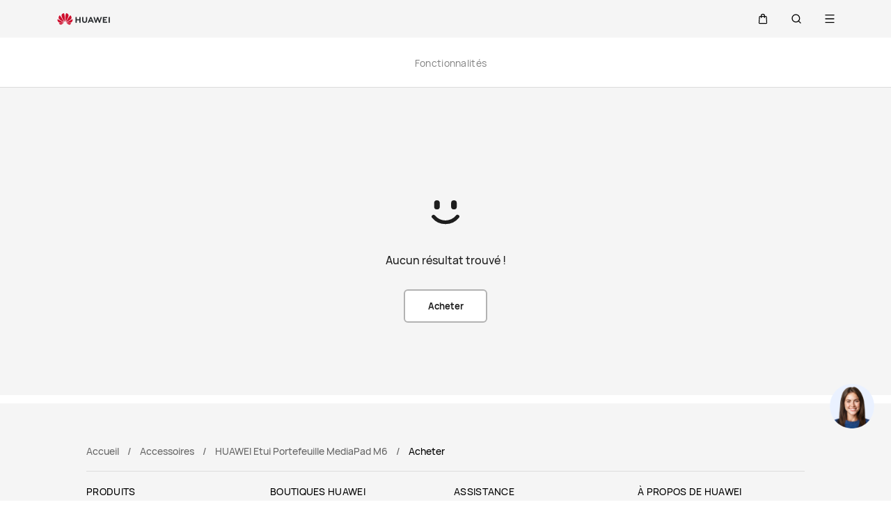

--- FILE ---
content_type: text/html;charset=UTF-8
request_url: https://consumer.huawei.com/fr/accessories/huawei-mediapad-m6-flip-cover/buy/
body_size: 56147
content:
<!DOCTYPE html>
<html xml:lang="fr-FR" lang="fr-FR" dir="" prefix="og:http://ogp.me/ns#">
<head>

<meta charset="utf-8" />
<meta http-equiv="X-UA-Compatible" content="IE=edge" />
<meta http-equiv="Content-Type" content="text/html; charset=utf-8"/>
<meta http-equiv="Access-Control-Allow-Origin" content="https://consumer-res.huaweistatic.com"/>
    <meta name="viewport" content="width=device-width, initial-scale=1.0"/>

    <meta name="description" content="Achetez le  HUAWEI Etui Portefeuille MediaPad M6, • Allume / éteint votre écran automatiquement sur le site officiel de HUAWEI France.Profitez de la qualité  du HUAWEI Etui Portefeuille MediaPad M6 avec Huawei France "/>
<meta name="keywords" content="HUAWEI Etui Portefeuille MediaPad M6 achat，HUAWEI Etui Portefeuille MediaPad M6"/>
<meta name="GENERATOR" content=" 8.00.7601.19003"/>
<meta name="robots" content="index,follow" />


    <title>Achat HUAWEI Etui Portefeuille pour MediaPad M6 - HUAWEI FRANCE</title>




    <link rel="canonical" href="https://consumer.huawei.com/fr/accessories/huawei-mediapad-m6-flip-cover/buy/"/>



<script type="text/javascript">window.pageLoadStart = new Date().getTime();</script>
<link rel="shortcut icon" href="/dam/content/dam/huawei-cbg-site/common/huawei-logo.png" type="image/png" />
<link rel="icon" href="/dam/content/dam/huawei-cbg-site/common/huawei-logo.png" type="image/png" />
<link rel="bookmark" href="/dam/content/dam/huawei-cbg-site/common/huawei-logo.png" type="image/png" />

<link rel="stylesheet" type="text/css" href="/content/.resources/.rc/huawei-cbg-site-lm-basic/webresources/mkt/etc/designs/huawei-cbg-site/clientlib-campaign-v4/public-v4/css/public-v4-c2acb6743ac531119cbab2805d59bd8a6b3f4353cc4c11b1e3dde9ac445421c8.min.css"/>

<link rel="stylesheet" type="text/css" href="/content/.resources/.rc/huawei-cbg-site-lm-basic/webresources/mkt/etc/designs/huawei-cbg-site/clientlib-public-userLogin/css/token-expire-dialog-5dddb0a9cfd59b05e8be334d9fc6ce5b535ebf77760aa8e76f25cae70acb76de.min.css"/><link rel="stylesheet" type="text/css" href="/content/.resources/huawei-cbg-site-lm-basic/webresources/opensource/swiper/swiper.min.css">
<link rel="stylesheet" type="text/css" href="/content/.resources/.rc/huawei-cbg-site-lm-basic/webresources/mkt/etc/designs/huawei-cbg-site/clientlib-campaign-v4/common-v4-nav-v2/css/common-v4-nav-v2-c3718d75bdb4ed70779595ffa0ac3f41bddbc2eae05c806a18dcc48688750153.min.css"/>
<link rel="stylesheet" type="text/css" href="/content/.resources/.rc/huawei-cbg-site-lm-basic/webresources/mkt/etc/designs/huawei-cbg-site/clientlib-mkt/v5/common/common-header-v5/css/common-header-v5-0120754e95277325a2a57419b9f0b2c423952111bc9d2d4eff5fa7db859635ff.min.css"/>
<link rel="stylesheet" type="text/css" href="/content/.resources/.rc/huawei-cbg-site-lm-basic/webresources/mkt/etc/designs/huawei-cbg-site/clientlib-offer/clientlib-layout/css/clientlib-layout-f64a68c66dd549865cd179cbca9af2213384700fe8d9f4b070888af6cbeff269.min.css"/>



<script type="text/javascript">

    function getEncCookie(name){
        var arr,reg=new RegExp("(^| )"+name+"=([^;]*)(;|$)");
        if(arr=document.cookie.match(reg))
            return unescape(arr[2]);
        else
            return null;
    }
    // data layer javascript
    window.digitalData={"page":{"pageInfo":{"pageName":"cbg:fr:accessories:huawei-mediapad-m6-flip-cover:buy","countryCode":"FR","siteCode":"fr","siteCode2":"fr","siteName":"France (FR)","appNum":"A44923034","language":"fr_fr","site":"cbg","uri":"/fr/accessories/huawei-mediapad-m6-flip-cover/buy/","siteCodeForAPI":"fr","isProductDetailPage":false,"isProductMiniSitePage":false,"knowledgeHost":"//consumer-tkb.huawei.com","gaiaPath":"","checkDomain":false,"excludeDomainList":"","publishedHost":"https://consumer.huawei.com","siteCurrency":"€","baiduMapKeyV3":null,"ccpcApiKey":"DE","serviceGatewayPath":"https://sgw-de.c.huawei.com/forward","staticResHost":"https://"},"category":{"pageType":"product-detail_buy","primaryCategory":"accessories","subCategory1":"huawei-mediapad-m6-flip-cover","subCategory2":"buy","subCategory3":null},"pageType":{"type":""}},"event":[]}

    window.encUser = getEncCookie("data_layer_enc");

    // is the site Arabic site
    window.isArabicSite = false;

    // map type
    window.customMapType = "gaia";
</script>
<script type="text/javascript" src="/.resources/huawei-cbg-site-lm-basic/webresources/opensource/jquery/jquery.min.js"></script>


<script type="text/javascript">
    var service_sessionuuid_support = "base/basecommonService/sessionuuid";

    var SITE_CODE = window.digitalData.page.pageInfo.siteCodeForAPI || window.digitalData.page.pageInfo.siteCode;
    var APP_NUM = window.digitalData.page.pageInfo.appNum;
    var site_language = window.digitalData.page.pageInfo.language;
    var countryCode = window.digitalData.page.pageInfo.countryCode;
    var allowHA = false;
    window.isEcommercePage = true;
</script>

    <input id="ha-report-url" type="hidden" value="https://metrics-dre.dt.dbankcloud.cn:443/webv2">

<script type="text/javascript">
(function () {
	window.isHealthWebView = function() {
		return window.JsInteraction && typeof window.JsInteraction.isFromHuaweiHealth === 'function' && window.JsInteraction.isFromHuaweiHealth();
	}

    window.isMyHuaweiAppView = function () {
        return window.integrationJsInterface || window.integrationJsInterfaceWebview;
    }

	// 页面头尾隐藏样式
	const appWebViewStyle = `
		.huawei-v4 #header-v4,
		.huawei-v4 #second-navigation-v4,
		.huawei-v4 #robotIcon,
		.huawei-v4 #cookie-information-template-wrapper,
		.huawei-v4 .huawei-convergent-cookie,
		.huawei-v4 .optanon-alert-box-wrapper,
		.huawei-v4 .nps-survey,
		.huawei-v4 .hwv3-animate-box,
		.huawei-v4 .huawei-bootom-cookie,
		.huawei-v4 #header-placeholder,
		.huawei-v4.nav-hidden .huawei-ie-tips {
			display: none !important;
		}`;

	function addCssByStyle(cssString) {
		const style = document.createElement("style");
		style.setAttribute("type", "text/css");

		const cssText = document.createTextNode(cssString);
		style.appendChild(cssText);

		const heads = document.getElementsByTagName("head");
		if (heads.length) {
			heads[0].appendChild(style);
		} else {
			document.documentElement.appendChild(style);
		}
	}


    /**
     * 判断当前页面是否为服务页面及智慧生活(window.hilink) 或者 MHW-APP(integrationJsInterface)嵌入
     *
     * @returns {*|boolean}
     */
    function isSupportPageInAppView() {
        return window.digitalData && window.digitalData.page.category.pageType == 'support'
            && (window.hilink || window.hicareJsInterface || window.integrationJsInterface || window.integrationJsInterfaceWebview);
    }

	function isEcommerceSite() {
		const siteCode = window.digitalData ? window.digitalData.page.pageInfo.siteCode2 : '';
		const ecommerceSiteCodeList = ['uk', 'fr', 'de', 'es', 'it', 'nl','ro', 'pt', 'pl', 'cz', 'tr', 'my', 'sa', 'ae', 'th', 'jp', 'pe', 'mx', 'cl', 'co', 'za', 'ru', 'ph'];
		return ecommerceSiteCodeList.indexOf(siteCode) > -1;
	}

    // 在运动健康中，隐藏页面头部露出尾部（尾部隐藏contact us）
    if ((isHealthWebView() && isEcommerceSite())) {
        let webViewStyle = `.huawei-v4 .v4.n09-footer .contact__block.footerv4-payment-types .footerv4-payment-cnt {
        						border-bottom: 0px!important;
							}
							.huawei-v4 .v4.n09-footer .contact__block:not(.footerv4-payment-types),
							.huawei-v4 .v4.n09-footer .language-switcher{
								display:none!important;
							}`
        addCssByStyle(appWebViewStyle + webViewStyle);
    }
    // 智慧生活服务页面webView中，隐藏页面头尾
    if (isSupportPageInAppView()) {
        let webViewStyle = `.huawei-v4 .v4.n09-footer .container div:not(.policy-text) {
								display: none !important;
							}`
        addCssByStyle(appWebViewStyle + webViewStyle);
    }

    // myHuaweiApp隐藏头尾
    if (isMyHuaweiAppView()) {
        let appWebviewCookieHidden = `.huawei-v4 #coiConsentBanner {
            display: none!important;
        }`
        addCssByStyle(appWebviewCookieHidden + appWebViewStyle);
    }
})();
</script>

<script type="text/javascript">
    window.dataLayer = window.dataLayer || [];

    function getChapter1() {
        var pageType = window.digitalData.page.category.pageType;
        pageType = pageType.split("_")[0];
        var chapter1 = "";
        switch (pageType) {
            case "homepage":
                chapter1 = "Home";
                break;
            case "support":
                chapter1 = "support";
                break;
            case "product-detail":
                chapter1 = "Mkt products";
                break;
            case "product-listing":
                chapter1 = "Mkt products";
                break;
            default:
                chapter1 = window.digitalData.page.category.primaryCategory;
        }
        return chapter1;
    }

    function getChapter2() {
        var pageType = window.digitalData.page.category.pageType;
        pageType = pageType.split("_")[0];
        var chapter2 = window.digitalData.page.category.subCategory1;
        if (pageType == "product-detail" || pageType == "product-listing") {
            chapter2 = window.digitalData.page.category.primaryCategory;
        }
        return chapter2;
    }

    function getChapter3() {
        var chapter3 = window.digitalData.page.category.subCategory2;
        var pageType = window.digitalData.page.category.pageType;
        pageType = pageType.split("_")[0];
        if (pageType == "product-detail") {
            chapter3 = window.digitalData.page.category.subCategory1;
        }
        return chapter3;
    }

    function getPageName() {
        var pageName = "";
        var pathArr = location.pathname.split("/");
        for (var index = pathArr.length - 1; index > 0; index--) {
            if (pathArr[index] != "") {
                pageName = pathArr[index];
                if (pageName.indexOf(".html") != -1) {
                    pageName = pageName.split(".")[0];
                }
                break;
            }
        }
        return pageName;
    }

    /* *
     *  判断是否APP内嵌，设置siteId
     * */
    function getMktDmpaSiteId() {
        var dmpa_siteId = "";
        if (window.integrationJsInterface || window.integrationJsInterfaceWebview) {
            dmpa_siteId = "HuaweiStore-app";
        } else {
            dmpa_siteId = $(window).width() < 1199.98 ? "HuaweiStore-wap" : "HuaweiStore-web";
        }
        return dmpa_siteId;
    }

    var DMPA_SCRIPT_BASEURL =  "";
    var dmpa_init_mkt_dmpa_params = {
        "siteId": getMktDmpaSiteId(),
        "IP": null,
        "userId": null,
        "sessionId": null,
        "country": digitalData.page.pageInfo ? digitalData.page.pageInfo.siteCode2 : "",
        "siteLanguage": digitalData.page.pageInfo.language ? digitalData.page.pageInfo.language.replace("_", "-") : "",
        "siteName": digitalData.page.pageInfo ? digitalData.page.pageInfo.siteCode2 : ""
    }

    /* *
     *
     *  设置dmpa5公共参数
     *
     * */
    function initMktDmpa5() {
        if (typeof dmpa5 === 'undefined' || document.readyState !== 'complete') {
            return;
        }
        //查询用户ID
        try {
            //获取uum的API
            var uumApi = mktConfig.uumApi;
            if (uumApi != null && uumApi != "") {
                var uumHost = uumApi.substring(0, uumApi.search("/users"));
                //tokenApi
                var tokenApiUrl = uumHost + "/gateway/csrfToken?_=" + Date.now();


                //若用户已经登录，则调用UUM接口查询用户信息
                $.ajax({
                    type: "GET",
                    url: uumApi + "/v1/login/info",
                    dataType: "json",
                    xhrFields: {withCredentials: true}
                }).always(function (result) {
                    if (result && result.resultCode == 0) {
                        dmpa_init_mkt_dmpa_params.userId = result.data.userId;
                    }

                    //设置sessionId
                    $.ajax({
                        type: "get",
                        url: tokenApiUrl,
                        xhrFields: {
                            withCredentials: true
                        },
                        crossDomain: true
                    }).always(function (result) {
                        if (result && result.resultCode == 0) {
                            dmpa_init_mkt_dmpa_params.sessionId = result.data;
                        }
                        setMktDmpaParams(dmpa_init_mkt_dmpa_params);
                    });

                })

            } else {
                dmpa_init_mkt_dmpa_params.userId = '';
                //会话中心未配置
                setMktDmpaParams(dmpa_init_mkt_dmpa_params);
            }
        } catch (e) {

        }

    }

    function setMktDmpaParams(dmpaParams) {
        if (typeof dmpa5 === 'undefined') {
            return;
        }
        dmpa5('set', dmpaParams); //公共参数初始化
        dmpa5('setTrackerUrl', DMPA_SCRIPT_BASEURL + "/");
        dmpa5('setAutoSendPV', false);//禁止自动发送 pv
        dmpa5('setDMPAVersion', 5); // 设置DMPA版本
        dmpa5('setAutoSendPP', false);//禁止自动发送 pp
        dmpa5('setAutoLinkTracking', false);//禁止自动发送 link
        //设置dmpa参数后发送一次pv
        trackMktDmpaPV();
    }

    /**
     * 设置dmpa的访客userId
     */
    function buildMktDmpaUserId() {
        var userId = 'xxxxxxxx-xxxx-4xxx-yxxx-xxxxxxxx'.replace(/[xy]/g, function (c) {
            var r = Math.random() * 16 | 0, v = c == 'x' ? r : (r & 0x3 | 0x8);
            return v.toString(16);
        });
        if (typeof $.cookie === 'function') {
            var site_name = window.site || window.siteCode || '';
        }
        return userId;
    }

    /**
     * 发送dmpa的pv，适用于mkt/服务/活动
     *
     */
    function trackMktDmpaPV() {

        // 判断是否为 App Webview
        var isAppWebview = window.integrationJsInterface || window.integrationJsInterfaceWebview;

        var referrerUrl = '';
        if (document.referrer.length > 0) {
            referrerUrl = document.referrer;
        }
        try {
            if (referrerUrl.length == 0 && opener.location.href.length > 0) {
                referrerUrl = opener.location.href;
            }
        } catch (e) {}

        var pvData = {
            "title": $("title").text() || null,
            "location": location.origin + location.pathname || null,
            "uri": digitalData.page.pageInfo.uri || null,
            "referrerUrl": referrerUrl || null,
            "trackSource": null,
            "trackMedium": null,
            "trackCampaign": null,
            "trackContent": null,
            "trackTerm": null,
            "pageLoadDelay": null,
            "pageHierarchy": null,
            "subModuleName": getMktDmpaSubModuleName()
        }

        // PDP页增加跟踪需要的额外参数
        if (digitalData.page.pageInfo.isProductDetailPage &&
            digitalData.product && digitalData.product.productInfo) {

            pvData["additionalProperty"] = JSON.stringify({
                "product_name": digitalData.product.productInfo.marketingName,
                "page_view": "PDP"
            });
        }

        if (!isAppWebview) {
            dmpa5("trackPageView", pvData);
        }
    }

    /**
     * 获取子模块名称
     */
    function getMktDmpaSubModuleName() {
        var url = location.href;
        var moduleName = "";
        if (url.indexOf("/support/") != -1) {
            moduleName = "Support";
        } else if (url.indexOf("/community/") != -1) {
            moduleName = "Community";
        } else if (url.indexOf("/promo/") != -1 || url.indexOf("/offer/") != -1) {
            //活动以及促销组件
            moduleName = "Activity";
        } else if (url.indexOf("/shop/") != -1 || url.indexOf("/buy/") != -1) {
            moduleName = "eCommerce";
        } else {
            moduleName = "Marketing";
        }
        return moduleName;
    }
</script>

    <script>
        var siteCode = window.digitalData ? window.digitalData.page.pageInfo.siteCode2 : '';
        var pageCategory = window.digitalData ? window.digitalData.page.category.pageType : '';
        var countryCode = window.digitalData ? window.digitalData.page.pageInfo.countryCode : '';
        var language = window.digitalData ? window.digitalData.page.pageInfo.language : '';
        var siteName = window.digitalData ? window.digitalData.page.pageInfo.siteName : '';
        var pageProductInfo = window.digitalData.product ? window.digitalData.product.productInfo : '';

        function dateFormat(fmt) {
            var d = new Date();
            var local = d.getTime();
            var offset = d.getTimezoneOffset() * 60000;
            var localUtc = new Date().getTimezoneOffset() / 60;
            var utcTime;
            if (localUtc > 0) {
                utcTime = local - offset;
            } else {
                utcTime = local + offset;
            }
            var CNTime = utcTime + 3600000 * 8;
            var nd = new Date(CNTime);
            var o = {
                "M+": nd.getMonth() + 1,
                "d+": nd.getDate(),
                "H+": nd.getHours(),
                "m+": nd.getMinutes(),
                "s+": nd.getSeconds(),
                "q+": Math.floor((nd.getMonth() + 3) / 3),
                "S": nd.getMilliseconds()
            };
            if (/(y+)/.test(fmt)) fmt = fmt.replace(RegExp.$1, (nd.getFullYear() + "").substr(4 - RegExp.$1.length));
            for (var k in o)
                if (new RegExp("(" + k + ")").test(fmt)) fmt = fmt.replace(RegExp.$1, (RegExp.$1.length == 1) ? (o[k]) : (("00" + o[k]).substr(("" + o[k]).length)));
            return fmt;
        }

        // hitTimeStamp : YYYYMMDD_hh:mm:ss 时区是(GMT+08:00) China Time，就是GA全球视图的时区
        window.dataLayer.push({
            userId: "",
            sessionId: "",
            firstSourceMedium: "",
            lastSourceMedium: "",
            accountStatus: "",
            loginStatus: "",
            hitTimeStamp: dateFormat("yyyy-MM-dd_HH:mm:ss"),
            pageCategory: pageCategory,
            siteCountryCode: countryCode,
            siteLanguage: language,
            siteCountryName: siteName,
            "productMktName": pageProductInfo && pageProductInfo.marketingName || '',
            "productCategory": pageProductInfo && pageProductInfo.category || '',
            "userCategory": ""
        });

        if (pageCategory == 'search') {
            var reg = new RegExp("(^|&)keyword=([^&]*)(&|$)");
            var val = window.location.search.substr(1).match(reg);
            if (val != null && val[2]) {
                var searchKeyword = decodeURIComponent(val[2])
                window.dataLayer.push({
                    cat55: "product",
                    kw55: searchKeyword,
                    siteSearchResults: ""
                });
            };

        }
    </script>

<script type="text/javascript">
    /**
     * 获取url中的参数
     */
    function getUrlParam(name) {
        var reg = new RegExp("(^|&)" + name + "=([^&]*)(&|$)"); //构造一个含有目标参数的正则表达式对象
        var r = window.location.search.substr(1).match(reg); //匹配目标参数
        if (r != null) {
            return decodeURIComponent(r[2]);
        }
        return null; //返回参数值
    }
</script>


    <script type="text/javascript" charset="UTF-8">
        //  var storeAppId = getUrlParam("appId");
        //存在window.integrationJsInterface说明为app webview嵌入模式
        if (window.integrationJsInterface || window.integrationJsInterfaceWebview) {
            var appmaxTime = 5000;
            var isAppStore = setInterval(function () {
                try {
                    if ($(".optanon-alert-box-wrapper").length > 0 || $("#onetrust-consent-sdk").length > 0) {
                        $(".optanon-alert-box-wrapper,#onetrust-consent-sdk").remove();
                        clearInterval(isAppStore);
                    }
                } catch (e) {

                }
                if (appmaxTime-- < 1) {
                    clearInterval(isAppStore);
                }

            }, 20);
        }
    </script>

            <script type="text/plain" class="analysis-cookie optanon-category-2">
                (function(w,d,s,l,i){
                    w[l]=w[l]||[];
                    w[l].push({'gtm.start':new Date().getTime(),event:'gtm.js'});
                    var f=d.getElementsByTagName(s)[0],
                    j=d.createElement(s),
                    dl=l!='dataLayer'?'&l='+l:'';
                    j.async=true;j.src='https://www.googletagmanager.com/gtm.js?id='+i+dl;f.parentNode.insertBefore(j,f);
                })(window,document,'script','dataLayer','GTM-MBP7H56');

            </script>


    <script id="CookieConsent" defer  src="https://policy.app.cookieinformation.com/uc.js" data-culture="FR" cs-id="47833" data-gcm-version="2.0" type="text/javascript"></script>
    <script type="text/javascript">
        // 添加监听cookie配置变更的事件
        window.addEventListener('CookieInformationConsentGiven',
            function () {
                var enableStatCookie = window.CookieInformation.getConsentGivenFor('cookie_cat_statistic');
                if (enableStatCookie) {
                    activeCookieScripts('optanon-category-2');
                }
            }, false);

        function activeCookieScripts(cookieClassName) {
            if(!thirdPartyEmbedded()){
                const selectorName = '.' + cookieClassName;
                $(selectorName).each(function() {
                    activeScriptNode($(this)[0]);
                })
            }
        }
        /* 判断当前页面请求是来自 Pmall 或 ISRP */
        function thirdPartyEmbedded(){
            let thirdPartyPathName;
            if (window.integrationJsInterface || window.integrationJsInterfaceWebview) {
                // APP嵌入，不展示
                return true;
            }
            if (parent !== window) {
                try {
                    thirdPartyPathName = top.location.href;
                }catch (e) {
                    thirdPartyPathName = window.location.href;
                }
            }else{
                thirdPartyPathName = window.location.href;
            }

            return thirdPartyPathName.indexOf("integrateMode\=iframe") !== -1;
        }

        function activeScriptNode(scriptNode){
            if(!scriptNode){
                return;
            }

            if(scriptNode.getAttribute("type") === "text/plain"){
                const isDocNotComplete = document.readyState !== 'complete';

                if(isDocNotComplete && !scriptNode.classList.contains('optanon-category-2')){
                    window.dataLayer = window.dataLayer || [];
                    window.addEventListener('load', () => {
                        setTimeout(() => {
                            _activeScriptNode(scriptNode);
                        })
                    });
                }else{
                    _activeScriptNode(scriptNode);
                }
            }
        }

        function _activeScriptNode(_scriptNode){
            let cloneScriptNode = _scriptNode.cloneNode(true);
            cloneScriptNode.setAttribute("type", "text/javascript");
            _scriptNode.parentNode.replaceChild(cloneScriptNode, _scriptNode);
        }
    </script>

    <script type="text/javascript">
        var enableExternalLinkPopup = true;
        var externalLinkWhitelist = JSON.parse("[\"huawei.com\",\"huawei.cn\",\"h5hosting-drcn.dbankcdn.cn\",\"vmall.com\",\"dpd.pt\",\"cn.biosenseclinic.com\",\"contentcenter-drcn.dbankcdn.com\",\"css-complain-drcn.platform.dbankcloud.cn\",\"fancourier.ro\"]");
    </script>

<script type="text/javascript">
    let mktWebResourceBaseDir = {};
    let adminWebResourceBaseDir = {};
    let appsWebResourceBaseDir = {};
    let opensourceResourceBaseDir = {};
    let forumWebResourceBaseDir = {};
    mktWebResourceBaseDir["designPath"] = "/.resources/huawei-cbg-site-lm-basic/webresources/mkt";
    adminWebResourceBaseDir["designsPath"] = "/.resources/huawei-cbg-site-lm-basic/webresources/admin";
    appsWebResourceBaseDir["designsPath"] = "/.resources/huawei-cbg-site-lm-basic/webresources";
    opensourceResourceBaseDir["designsPath"] = "/.resources/huawei-cbg-site-lm-basic/webresources/opensource";
    forumWebResourceBaseDir["designPath"] = "/.resources/huawei-cbg-site-lm-community/webresources/community";
</script>

<script>
    let Granite = {
        public:false
    };
        Granite.public = true;
</script>


<script type="text/javascript">
    var enableNewCookieCfg = Boolean(true);
    var cookieModeSetting = "cookieInformation";
    var ctlAnalysisCookie = Boolean(false);
    var ctlAdvertiseCookie = Boolean(false);
    var enableDefaultCookieAccept = Boolean(false);
    var pushForConsentTime = "";
    var pushForConsentTimeNewMode = "";

	isECommerceSite = window.isECommerceSite || 'None';
	var isEcommerceSiteFlag = Boolean(true);
    // 分享于My Huawei App中打开 开关
    var enableShareFeature = Boolean(true);
    // My Huawei App 下载页面地址配置项
    var appDownloadLink = "";
    // 是否启用 App 侧 FA 数据推送
    var enableAppFa = Boolean(false);
</script>

<script type="text/javascript">
    var supportv2 = {};
    supportv2["apiBaseUrl"] = "https:\/\/ccpce\-de.consumer.huawei.com\/ccpcmd\/services\/dispatch\/secured\/CCPC\/EN";
    supportv2["captchaUrl"] = "contentcenter\-dre.dbankcdn.com\/pub_1\/cscaptcha_captcha_900_9\/b\/v3\/netease";
    supportv2["captchaServiceDomain"] = "csc\-adapter\-dre.security.dbankcloud.com";
    supportv2["toCApiUrl"] = "https:\/\/itrinity\-de.c.huawei.com";
    supportv2["supportApiUrl"] =  "https:\/\/consumer.huawei.com\/support";
    supportv2["cmktApiUrl"] =  "https:\/\/api\-de.c.huawei.com\/cuepf";
    supportv2["casUrl"] = "https:\/\/id7.cloud.huawei.com\/CAS";
    supportv2["logisticcode"] = "";
    supportv2["designsPath"] = "/.resources/huawei-cbg-site-lm-basic/webresources/support";
    supportv2["myDeviceI18nValue"] = "Mon appareil";
    supportv2["productCategoryMapping"] = "[]";
    supportv2["gaEntrance"] = ""
    supportv2["gaModule"] = ""
    supportv2["entranceLv2ForGa"] = ""
    supportv2["productCategory1"] = ""
    supportv2["productCategory2"] = ""
    supportv2["productCategory3"] = ""
    supportv2["productCategory4"] = ""
    supportv2["ccpcSgwAppId"] = "96E6614BD648F3582A2D6D657C5CC768"
    supportv2["ccpcMyHuaweiApiId"] = "EDCF82D77A5AB59706CD5F2163F67427"
    supportv2["uumSgwAppId"] = "EDCF82D77A5AB59706CD5F2163F67427"
    supportv2["enableCsrfVerify"] = "true" == 'true';
    supportv2["weComSdk"] = "https://wwcdn.weixin.qq.com/node/open/js/wecom-jssdk-2.0.2.js";
    supportv2["weComCorpId"] = "ww1c80e3515f0cf2c3";
    supportv2["weComAgentId"] = "1000246";
</script>

<script type="text/javascript">
    var loginApiUrl={};
    loginApiUrl["cmscApiUrl"] = "";
    loginApiUrl["huaweitimeApiUrl"] = "";

    var mktConfig={};
    mktConfig["websiteFunctionApi"] = "https:\/\/consumer\-api\-de.huawei.com\/cuepf";
    mktConfig["uumApi"] = "";
    mktConfig["sgwApi"] = (window.digitalData && window.digitalData.page.pageInfo.serviceGatewayPath) ? window.digitalData.page.pageInfo.serviceGatewayPath : "";
</script>


<input type="hidden" id="month_txt" value="month txt" />


<input type="hidden" id="underageTips" value="" btnText="" />
<input type="hidden" id="userAccountLock" data-title=""
       data-desc="" data-btn=""/>

<script src="/content/.resources/.rc/huawei-cbg-site-lm-basic/webresources/mkt/etc/designs/huawei-cbg-site/clientlib-campaign-v4/public-v4/js/public-v4-f8549c8409319e055eb5686f07fe38c54cbf5fc4af6c7aef3e81e907dedb9f8f.min.js"></script>

<script src="/content/.resources/.rc/huawei-cbg-site-lm-basic/webresources/opensource/opensource-aa67e7e6b29089b7ba9e7dafc270504fd6f1cb5fb8d7bb7b3f56c95bad8c3689.min.js"></script>

<script src="/content/.resources/.rc/huawei-cbg-site-lm-basic/webresources/opensource/jquery-cookie/jquery-cookie-1128caaf1fe16ae1e41e616b8f018bb8a827cae3b3ce5a2a30c785dc58f6b0d3.min.js"></script>

<script src="/content/.resources/.rc/huawei-cbg-site-lm-basic/webresources/mkt/etc/designs/huawei-cbg-site/clientlib-public-userLogin/js/clientlib-public-userLogin-65daaddda2106db45638d42b6b1e23626de52c00e5a69100b7489ec8d4d3a61f.min.js"></script><script src="/content/.resources/.rc/huawei-cbg-site-lm-basic/webresources/mkt/etc/designs/huawei-cbg-site/clientlib-public-HiAnalyticsJSSDK/js/HiAnalyticsJSSDK-a5191ea546638d0679f14bb8d8e96f0722619eaa2ea9e2ff547d52ceea4a04e7.min.js"></script>
<script src="/content/.resources/.rc/huawei-cbg-site-lm-basic/webresources/mkt/etc/designs/huawei-cbg-site/clientlib-public-dmpa/js/clientlib-public-dmpa-d7b5ff0dcd0d0c0a40a13ccdf2469fca155857a13e32f65f00bc0a91cd7bb691.min.js"></script>

<script src="/content/.resources/.rc/huawei-cbg-site-lm-basic/webresources/opensource/xss/xss-a5b07378e7ecab00d62b6b83699132f14146627b2e0e2bed266a34afd1b84e45.min.js"></script>
<link rel="stylesheet" type="text/css" href="/content/.resources/.rc/huawei-cbg-site-lm-basic/webresources/mkt/etc/designs/huawei-cbg-site/clientlib-offer/component-bar/css/phoenixHotAreaIcon-0a4795f7b9a9bcb44c97efd1fca15c2394a4beee7ec9045252d3d937c8162f4a.min.css"/><script src="/content/.resources/.rc/huawei-cbg-site-lm-basic/webresources/opensource/swiper/swiper-08a64397903cf04c0cb1a4ce0cdd8242a319679a593ba80d119b8b2d44c5b2fa.min.js"></script><style>
    a[href="javascript:return false;"] {
        cursor: initial !important;
    }
</style>

<!--/* 解决ios safari浏览器将纯数字税号转化为telephone链接 */-->
<meta name="format-detection" content="telephone=no"/>

<input id="is-edit-mode" type="hidden" value="false">
<!-- To distinguish with AEM instance -->
<input id="is-magnolia-instance" type="hidden" value="true">


    <!--/* 电商全局配置 */-->
    <script type="text/javascript">
      // 站点
      var siteCode = window.digitalData ? window.digitalData.page.pageInfo.siteCode2 : '';
      var ec_siteCode = window.digitalData ? window.digitalData.page.pageInfo.siteCode2 : '';
      var ecommerceSiteType = "Self\-eCommerce";
      var isECommerceSite = ecommerceSiteType ? ecommerceSiteType : "None";
      var apiHost = "https:\/\/itrinity\-de.c.huawei.com\/eCommerce\/";
      var loginApiHost = "https:\/\/itrinity\-de.c.huawei.com\/users\/";
      var upPersonalCenterLink = "https:\/\/id7.cloud.huawei.com\/CAS\/portal\/userRegister\/regbyphone.html?loginChannel=27000000\x26reqClientType=27\x26lang=fr\-fr\x26service=https:\/\/itrinity\-de.c.huawei.com\/users\/v1\/login\/casLogin?callback=https:\/\/consumer.huawei.com\/\x26loginUrl=\/CAS\/mobile\/standard\/register\/wapRegister.html";
      var loginLink = "\/content\/huawei\-cbg\-site\/fr\/shop\/sign\-in";
      var servingGatewayHost = "https:\/\/sgw\-de.c.huawei.com";

      // 价格货币展示：货币代码
      var ecCurrencyCode = "EUR";

      // 价格货币展示：货币符号位置处理
      var putCurrencyFront = "false" !== ''
        ? JSON.parse("false")
        : true;

      // 价格货币展示：from显示与否
      var showFrom = true;
      // 价格货币展示：from文本位置
      var putFromFront = true;
      // 价格货币展示：千位分隔符
      var thousandSeparator = " ";
      // 价格货币展示：小数点
      var decimalPoint = ",";
      // 价格货币展示：是否显示小数
      var showDecimal = true;
      var showIntegerDecimal = true;
      // 价格货币展示：是否空格隔开
      var showCurrencySpace = true;
      // 时区
      var ecTimezone = "+02";
      // vmall登出接口
      var vmallLogoutAPI = "";
      // vmall需登录图片，用来拉起登录
      var vmallLoginImgUrl = "";
      // RRP
      var enableRRP = true;
      var RRPText = "";
      if (enableRRP) {
        RRPText = "PVC**";
      }

      // 是否展示划线
      var enableScribes = false;

      // rrp提示文案
      var rrpTips = "**Le PVC est le prix de vente conseillé que Huawei, en tant que fabricant du produit, communique à ses distributeurs. Il s’agit d’un prix indicatif de vente qui est fourni ici à titre de comparaison.";

      // 是否展示save符号和save金额
      var enableShowSave = true;

      // save符号
      var saveText = "\-";

      // trade in开关（目前只针对PLP页，其他由中台控制）
      var enableTradeIn = true;
      // 开启分期显示配置
      var enableInstallmentCfg = false;
      // 显示免息文本
      var enableInterestFree = false;
      // 免息文本
      var interestFreeText = "";
      // 分期左文本
      var insatallmentLeftText = "";
      // 分期右文本
      var insatallmentRightText = "";
      // 分期显示格式
      var installmentDispType = "numberAndAmount";
      // APP DMPA开关
      var enableAppDmpa = false;

      // 运动健康内强制登录开关
      var enableUnitedLoginForHealth = false;
    </script>

    <!--/* value from -> home page properties > ECOMMERCE CONFIG */-->
        <div hidden id="ecommerce-config-value">
            <!--/* 货币价格配置 */-->
            <input id="isRoundingNumbers" type="hidden" value="false">
            <!--/* 电商 - 所有页面链接 2019.07.31 */-->
            <div hidden id="ec-all-urls">
                <input id="ec-url-cartLink" type="hidden" value="/content/huawei-cbg-site/fr/shop/cart">
                <input id="ec-url-orderListLink" type="hidden" value="/content/huawei-cbg-site/fr/account?type=order">
                <input id="ec-url-accountLink" type="hidden" value="/content/huawei-cbg-site/fr/account">
                <input id="ec-url-goShopping" type="hidden" value="/content/huawei-cbg-site/fr/phones">
                <input id="ec-url-checkoutLink" type="hidden" value="/content/huawei-cbg-site/fr/shop/checkout">
                <input id="ec-url-addedLink" type="hidden" value="/content/huawei-cbg-site/fr/shop/cart/addcart">
                <input id="ec-url-productOptionPageLink" type="hidden" value="/content/huawei-cbg-site/fr/product/buy">
                <input id="ec-url-paymentLink" type="hidden" value="/content/huawei-cbg-site/fr/shop/checkout/payment">
                <input id="ec-url-addressListPageLink" type="hidden" value="/content/huawei-cbg-site/fr/account?type=address">
                <input id="ec-url-returnLink" type="hidden" value="/content/huawei-cbg-site/fr/shop/return">
                <input id="ec-url-orderDetailLink" type="hidden" value="/content/huawei-cbg-site/fr/shop/order/detail">
                <input id="ec-url-paymentResultLink" type="hidden" value="/content/huawei-cbg-site/fr/shop/checkout/payment/status">
                <input id="ec-url-returnFeedbackLink" type="hidden" value="/content/huawei-cbg-site/fr/shop/return/status">
                <input id="ec-url-viewOrderPageLink" type="hidden" value="/content/huawei-cbg-site/fr/shop/find-your-order">
                <input id="ec-url-loginLink" type="hidden" value="/content/huawei-cbg-site/fr/shop/sign-in">
                <input id="ec-url-returnDetail" type="hidden" value="/content/huawei-cbg-site/fr/shop/return/detail">
                <input id="ec-url-offerPageLink" type="hidden" value="https://consumer.huawei.com/fr/offer/Cofidis/">
                <input id="ec-url-reviewPageLink" type="hidden" value="/content/huawei-cbg-site/fr/shop/review">
                <input id="ec-url-cashierPageLink" type="hidden" value="">
                <input id="ec-url-couponProductPageLink" type="hidden" value="/content/huawei-cbg-site/fr/offer/coupon-product">
                <input id="ec-url-returnPolicyPageLink" type="hidden" value="">
                <!-- 优惠券数据源开关配置  -->
                <input id="couponFromVmallConfig" type="hidden" value="false"/>
            </div>
        </div>
        <input class="osgi-apiConfig" type="hidden" value="{&quot;appInfo&quot;:[{&quot;name&quot;:&quot;hwistore&quot;,&quot;id&quot;:&quot;9CE75DB648ADD4E0C1556B805C80D2CA&quot;,&quot;gatewayType&quot;:&quot;sgw&quot;},{&quot;name&quot;:&quot;venus-search&quot;,&quot;id&quot;:&quot;EDCF82D77A5AB59706CD5F2163F67427&quot;,&quot;gatewayType&quot;:&quot;sgw&quot;},{&quot;name&quot;:&quot;huaweistore-ecommerce&quot;,&quot;id&quot;:&quot;com.huawei.cbgit.huaweistore.ecommerce&quot;,&quot;gatewayType&quot;:&quot;api-gateway&quot;}],&quot;gatewayHost&quot;:{&quot;sgw&quot;:&quot;https://sgw-de.c.huawei.com&quot;,&quot;itrinity&quot;:&quot;https://itrinity-de.c.huawei.com&quot;,&quot;api-gateway&quot;:&quot;https://apigw-sg.huawei.com/api&quot;}}"/>
<link rel="stylesheet" type="text/css" href="/content/.resources/.rc/huawei-cbg-site-lm-ecommerce/webresources/ec-submodule/etc/designs/huawei-cbg-site-ecommerce/frontend-library/css/frontend-library-33a1bb78f58bad3189e8bdb37180ad7ee3f0c62596348f8278daefd7c299f144.min.css"/><script src="/content/.resources/.rc/huawei-cbg-site-lm-ecommerce/webresources/ec-submodule/etc/designs/huawei-cbg-site-ecommerce/frontend-library/js/frontend-library-61cdca0bb2c155d0450821acafc5bbe8dab4afd551b0b7df220837717c5cac43.min.js"></script>
            <link rel="stylesheet" type="text/css" href="/.resources/huawei-cbg-site-lm-ecommerce/webresources/ec-submodule/etc/designs/huawei-cbg-site/clientlib-ecommerce-v4/clientlib-global/css/svg-v4.css"/>
<script src="/content/.resources/.rc/huawei-cbg-site-lm-ecommerce/webresources/ec-submodule/etc/designs/huawei-cbg-site/clientlib-ecommerce-common/js/clientlib-ecommerce-common-890389e93fd6eabc8f984b7546bbbe5f2494db7f00eb2dbbd948fa02de8b2732.min.js"></script>




<link rel="stylesheet" type="text/css" href="/content/.resources/.rc/huawei-cbg-site-lm-ecommerce/webresources/ec-submodule/apps/huawei-cbg-site/components/content/ecommerce-v4/mini-cart-component/clientlib/css/mini-cart-component-a028ec8370855007d125328d20086f17e055aa96befb6b8869e847980590ad03.min.css"/><script src="/content/.resources/.rc/huawei-cbg-site-lm-ecommerce/webresources/ec-submodule/apps/huawei-cbg-site/components/content/ecommerce-v4/mini-cart-component/clientlib/js/mini-cart-component-b25dd10827c7c7fde36b4933b78e2c7dbd5bc1c6a092e9211ce67cefbdb9f1c9.min.js"></script>
<link rel="stylesheet" type="text/css" href="/content/.resources/.rc/huawei-cbg-site-lm-ecommerce/webresources/ec-submodule/etc/designs/huawei-cbg-site/clientlib-ecommerce-v4/clientlib-ecommerce-v4-aa69f974d4c5afb39ce4fb6e026df761a5fe5896ed3a5cf22b0bddb9d68f9f14.min.css"/>
<script src="/content/.resources/.rc/huawei-cbg-site-lm-ecommerce/webresources/ec-submodule/etc/designs/huawei-cbg-site/clientlib-ecommerce-v4/clientlib-ecommerce-v4-3109bb3fad7870fa735fb1ff1be8d534781c2fd985a46c116c0f630873cde15c.min.js"></script>


<input type="hidden" id="offer-page-type" value="default">
<input type="hidden" id="offer-home-page" value="">
<input type="hidden" id="aem-run-mode" value="">

<!--/* 只在电商页面加载 */-->



<script type="text/javascript">
  /*** global config*/

    // 购物车限制数量
  var cartAmountLimit = parseInt("");
  cartAmountLimit = isNaN(cartAmountLimit) ? 999 : cartAmountLimit;

  // loqate开关
  var enableLoqateGlobal = false;

  // DMPA开关
  var enableDmpa = false;

  var ec_useOnetrust = Boolean(document.getElementById('ec_useOnetrust'));

  // review config
  var enableComment = false;
  var enableWriteComment = true;

  // checkout config
  // 支付风控开关
  var enableRiskControl = false;

  // 支付游客模式开关
  var enableGuestModeControl = false;

  // 是否在华为手机浏览器中显示
  var isShowInHuaweiBrowser = false;

  // paypal是否使用BCDC按钮
  var useBCDCButton = false;
  var payPalBuyerCountry = "";
  var payPalLocale = "";

  // 二次支付开关
  var enableSecondPay = true;

  // return/replace config
  var enableReplacement = "false";
  var enableReturnTips = "false";

  // 退货隐藏pickup dropoff开关
  var hideReturnPickup = true;
  var hideReturnDropoff = false;
  var enablePickupDate = false;

  // 退货隐藏的自寄点dropoffPoint 配置文案promptDescriptionConfig
  var hideReturnDropoffPoint = true;
  var promptDescription = "Veuillez expédier les marchandises avec DHL Express.";

  // 退换货理由AEM配置-存值
  var returnReasons = "9,5,2,8,7,11,10";
  var replaceReasons = "9,8,7,11";

  // PCI配置开关
  var enablePci = true;

</script>

<div hidden id="ecommerce-embed-config">
  <input id="isInEcommercePage" type="hidden" value="true">
  <!--/* api */-->
  <input id="topDomain" type="hidden" value="">
  <input id="emailSubscriptionApi" type="hidden" value="">

  <!--社区微服务api-->
  <input id="forumApi" type="hidden" value="https://iforum-de.c.huawei.com">

  <!--/* 电商页面链接 */-->
  <input id="snAuthPageLink" type="hidden" value="">

  <!--/* zipCode限制数据 */ -->
  <input id="zipcode-config" type="hidden" value="[]"/>
  <!--/* Trade In Config */-->
  <input id="tradeInPageText" type="hidden" value="Comprendre comment la reprise fonctionne"/>
  <input id="tradeInPageLink" type="hidden" value="https://consumer.huawei.com/fr/offer/trade-in/"/>
  <input id="tradeInHelpText" type="hidden" value="&lt;p&gt;Pour plus d&amp;rsquo;information concernant le traitement de vos donn&amp;eacute;es personnelles dans le cadre du programme de reprise, veuillez consulter notre &lt;a href=&quot;https://consumer.huawei.com/fr/privacy/privacy-policy/&quot;&gt;D&amp;eacute;claration relative &amp;agrave; la vie priv&amp;eacute;e avant de continuer&lt;/a&gt;.&amp;nbsp;&lt;/p&gt;

&lt;p&gt;&lt;/p&gt;

&lt;p&gt;Comment trouver le code IMEI sur mon appareil?&lt;/p&gt;

&lt;p&gt;Option 1 Composez * # 06 # pour obtenir votre IMEI&lt;/p&gt;

&lt;p&gt;Option 2 Allez dans Param&amp;egrave;tres&amp;gt; G&amp;eacute;n&amp;eacute;ral&amp;gt; &amp;Agrave; propos, de votre appareil pour afficher le code IMEI&lt;/p&gt;
"/>

  <!--/* Trade in 老隐私协议数据，配置已废弃，仅用于兼容 */-->
  <input id="tradeInPrivacy" type="hidden" value="&lt;p&gt;J’accepte les &lt;a href=&quot;https://consumer.huawei.com/fr/offer/trade-in/terms%20and%20conditions/&quot;&gt;Conditions Particulières du Programme de reprise de Huawei&lt;/a&gt;, les &lt;a href=&quot;https://huaweitradein.teqcycle.com/fr/terms&quot;&gt;Conditions Générales de Teqcycle&lt;/a&gt;, et j’autorise le partage de mon nom, adresse email, code postale, et adresse de livraisons avec la société Teqcycle pour qu’il puisse générer un bon de transport et me l’envoyer. Je peux retirer mon consentement à tout moment. Pour plus d’information sur le retrait de mon consentement et le traitement de mes données dans le cadre du programme de reprise, merci de lire notre &lt;a href=&quot;https://consumer.huawei.com/fr/privacy/privacy-policy/&quot;&gt;Déclaration relative à la vie privée&lt;/a&gt; et &lt;a href=&quot;https://huaweitradein.teqcycle.com/fr/privacy&quot;&gt;Politique de protection des données de la société Teqcycle&lt;/a&gt;.&lt;/p&gt;
&lt;p&gt; &lt;/p&gt;
&lt;p&gt;Les informations recueillies sur ce formulaire sont collectées et enregistrées dans un fichier informatisé par Teqcycle Solutions GmbH, Baierbrunner Straße 31, 81379 Munich, Allemagne pour &lt;b&gt;permettre votre participation au programme de reprise de votre ancien appareil&lt;/b&gt;, sur la base légale de l’exécution &lt;b&gt;du contrat entre vous et Teqcycle.&lt;/b&gt; Votre adresse de courriel, adresse postale, nom et prénom collectés par Huawei sont partagés avec Teqcycle pour cette même finalité.  Pour les activités de service client, vos données peuvent aussi être transmises en dehors de l’Union Européenne (société Webhelp, Maroc). Le transfert des données est sécurisé et encadré par les clauses types de la Commission Européenne. Les données sont conservées pendant la durée nécessaire pour la finalité susvisée.&lt;/p&gt;
&lt;p&gt;Vous pouvez accéder aux données vous concernant, les rectifier, demander leur effacement ou exercer votre droit à la limitation du traitement de vos données.  Consultez le site cnil.fr pour plus d’informations sur vos droits.&lt;/p&gt;
&lt;p&gt;Pour exercer ces droits ou pour toute question sur le traitement de vos données dans ce dispositif, vous pouvez contacter &lt;b&gt;le responsable à la protection des données de Teqqycle : &lt;/b&gt;&lt;a href=&quot;mailto:%20datenschutz@teqcycle.com&quot;&gt;datenschutz@teqcycle.com&lt;/a&gt;. Si vous estimez, après nous avoir contactés, que vos droits « Informatique et Libertés » ne sont pas respectés, vous pouvez adresser une réclamation à la CNIL. &lt;/p&gt;
"/>
  <input id="showTradeInCheckbox" type="hidden" value="true"/>

  <!--/* Trade in 新隐私协议数据 */-->
  <input id="tradeInIMEIPrivaciesData" type="hidden" value="[]"/>
  <input id="tradeInPrivaciesData" type="hidden" value=""/>

  <!-- Service Huawei Care+ Data -->
  <input id="huaweiCareData" type="hidden" value="[{&quot;type&quot;:&quot;s1&quot;,&quot;description&quot;:&quot;\u003cp\u003eHUAWEI Care - Extension de garantie 12/24 Mois est un service d\u0026#39;extension de la p\u0026eacute;riode de garantie fourni par HUAWEI. Il vous offre une p\u0026eacute;riode de service de garantie suppl\u0026eacute;mentaire de 12/24 mois (25 \u0026agrave; 36 mois apr\u0026egrave;s l\u0026#39;achat du produit). La couverture de la garantie est la m\u0026ecirc;me que celle de la \u003ca href\u003d\&quot;https://consumer.huawei.com/fr/support/warranty-policy/\&quot; target\u003d\&quot;_blank\&quot;\u003epolitique de garantie de HUAWEI\u003c/a\u003e. Vous pouvez cliquer sur le lien ci-dessous pour lire la description d\u0026eacute;taill\u0026eacute;e de ce service.\u003c/p\u003e\n&quot;,&quot;orderDetailClaim&quot;:&quot;&quot;,&quot;orderClaimTips&quot;:&quot;&quot;,&quot;returnSupport&quot;:&quot;\u003cp\u003eSi vous souhaitez vous faire rembourser HUAWEI Care - Service d\u0026#39;extension de garantie s\u0026eacute;par\u0026eacute;ment, veuillez contacter le centre de service client HUAWEI : 0 800 972 285.\u003c/p\u003e\n&quot;,&quot;icon&quot;:&quot;/dam/content/dam/huawei-cbg-site/weu/fr/support/huawei-care/extended-warranty/icon/ewsicon.png&quot;,&quot;jumpLink&quot;:&quot;&quot;,&quot;privacyList&quot;:[{&quot;showCheckbox&quot;:true,&quot;privacyContent&quot;:&quot;\u003cp\u003eJ\u0026#39;ai lu et accept\u0026eacute; les \u003ca href\u003d\&quot;https://consumer-img.huawei.com/content/dam/huawei-cbg-site/weu/fr/support/huawei-care/extended-warranty/img/huawei-care-terms-and-conditions.pdf\&quot; target\u003d\&quot;_blank\&quot;\u003eConditions Particuli\u0026egrave;res HUAWEI Care\u003c/a\u003e.\u003c/p\u003e\n&quot;}]}]"/>

  <!-- review config-->
  <input id="reviewPrivacyContent" type="hidden" value="&lt;p&gt;Vous reconnaissez avoir lu et accepté les&lt;i&gt; &lt;a href=&quot;/content/huawei-cbg-site/fr/privacy/tnc-produce-review.html&quot;&gt;conditions générales d&#39;utilisation pour l&#39;évaluation des produits&lt;/a&gt;.&lt;/i&gt;&lt;/p&gt;
&lt;p&gt;Une procédure de contrôle sera mise en place selon nos Condtions pour les avis sur les produits, tout commentaire illicites, non pertinent ou à caractère publicitaire pour d&#39;autres produits que les produits Huawei ne serons pas publiés. Dans les 2 dernier cas, le motif de refus de publication vous sera adressé. &lt;/p&gt;
"/>
  <input id="enableNss" type="hidden" value="false"/>
  <input id="nssId" type="hidden" value=""/>

  <!-- checkout config-->
  <input id="cant-invoice-text" type="hidden" value="Aucune facture ne peut être émise à partir de ce code tva."/>
  <!-- 卡规则配置 -->
  <input id="card-rule-config-list" type="hidden" value="[]"/>
  <!--/* 公司发票限制公司配置数据 */-->
  <input id="invoice-company-config" type="hidden" value="[{&quot;name&quot;:&quot;Huawei France&quot;},{&quot;name&quot;:&quot;HUAWEI TECHNOLOGIES FRANCE&quot;},{&quot;name&quot;:&quot;Huawei Technologies France SASU&quot;},{&quot;name&quot;:&quot;Huawei Technologies France S.A.S.U&quot;},{&quot;name&quot;:&quot;Huawei Company&quot;},{&quot;name&quot;:&quot;Societe Huawei&quot;},{&quot;name&quot;:&quot;Huawei &quot;},{&quot;name&quot;:&quot;Huawei Technologies&quot;},{&quot;name&quot;:&quot;Huawei Technologies France&quot;},{&quot;name&quot;:&quot;Huawei Technologies France S.A.S.U. &quot;}]"/>
  <input id="invoice-download-config-list" type="hidden" value="[]"/>
  <!--/* 公司发票税号限制数据 */-->
  <input id="invoice-taxNum-config" type="hidden" value=""/>
  <input id="ec-bank-code-config" type="hidden" value="[{&quot;bankCode&quot;:&quot;PAYPAL&quot;,&quot;desc&quot;:&quot;Attention: Le paiement en 4 fois via PayPal est disponible selon votre éligibilité. Rendez-vous sur le site de PayPal et choisissez le paiement direct ou en plusieurs fois. Pour plus d&#39;infos, veuillez consulter PayPal.&quot;}]"/>
  <!-- 配送物流商配置-->
  <input id="deliveryProviders" type="hidden" value="[]"/>
  <!--/*hyperPay收銀檯脚本域名*/-->
  <input id="paymentScriptLink" type="hidden" value=""/>

  <!-- return/replace config-->
  <input id="return-photo-required" type="hidden" value="false"/>
  <input id="return-photo-tips" type="hidden" value=""/>
  <input id="enable-upload-return-photo" type="hidden" value="false"/>
  <input id="show-pickup-point-id-tips" type="hidden" value="false"/>
  <input id="pickup-point-id-tips" type="hidden" value=""/>
  <input id="display-replace-email" type="hidden" value="false"/>

  <!-- 第三方物流跳转链接 -->
  <input id="logisticsLink" type="hidden" value=""/>
  <!--/* 退货物流商配置数据 */-->
  <input id="returnLogisticsProviders" type="hidden" value="[{&quot;name&quot;:&quot;DHL express&quot;,&quot;id&quot;:&quot;5059&quot;}]"/>
  <input id="return-tips" type="hidden" value=""/>

  <input id="osgi-apiConfig" type="hidden" value="{&quot;appInfo&quot;:[{&quot;name&quot;:&quot;hwistore&quot;,&quot;id&quot;:&quot;9CE75DB648ADD4E0C1556B805C80D2CA&quot;,&quot;gatewayType&quot;:&quot;sgw&quot;},{&quot;name&quot;:&quot;venus-search&quot;,&quot;id&quot;:&quot;EDCF82D77A5AB59706CD5F2163F67427&quot;,&quot;gatewayType&quot;:&quot;sgw&quot;},{&quot;name&quot;:&quot;huaweistore-ecommerce&quot;,&quot;id&quot;:&quot;com.huawei.cbgit.huaweistore.ecommerce&quot;,&quot;gatewayType&quot;:&quot;api-gateway&quot;}],&quot;gatewayHost&quot;:{&quot;sgw&quot;:&quot;https://sgw-de.c.huawei.com&quot;,&quot;itrinity&quot;:&quot;https://itrinity-de.c.huawei.com&quot;,&quot;api-gateway&quot;:&quot;https://apigw-sg.huawei.com/api&quot;}}">
  <input class="osgi-apiConfig" type="hidden" value="{&quot;appInfo&quot;:[{&quot;name&quot;:&quot;hwistore&quot;,&quot;id&quot;:&quot;9CE75DB648ADD4E0C1556B805C80D2CA&quot;,&quot;gatewayType&quot;:&quot;sgw&quot;},{&quot;name&quot;:&quot;venus-search&quot;,&quot;id&quot;:&quot;EDCF82D77A5AB59706CD5F2163F67427&quot;,&quot;gatewayType&quot;:&quot;sgw&quot;},{&quot;name&quot;:&quot;huaweistore-ecommerce&quot;,&quot;id&quot;:&quot;com.huawei.cbgit.huaweistore.ecommerce&quot;,&quot;gatewayType&quot;:&quot;api-gateway&quot;}],&quot;gatewayHost&quot;:{&quot;sgw&quot;:&quot;https://sgw-de.c.huawei.com&quot;,&quot;itrinity&quot;:&quot;https://itrinity-de.c.huawei.com&quot;,&quot;api-gateway&quot;:&quot;https://apigw-sg.huawei.com/api&quot;}}">

</div>

<!--/* DMPA 数据采集，并受onetrust管控 20210708  */-->
<script type="text/javascript" id="dmpa_script">
  /* 管控区域 */
  if (window.enableDmpa) {
    if (!window.dmpa || !window.DMPA) {
      var dmpa, DMPA;
    }

    // 站点编码
    var _dmpa_siteCode = window.digitalData ? window.digitalData.page.pageInfo.siteCode2 : '';
    // 是否线上环境，即用户使用的环境，包括：生产环境、灰度环境
    var isProdGrey_env = !!(ecCom && ecCom.Util.getEnv && (ecCom.Util.getEnv() == "prod" || ecCom.Util.getEnv() == "grey"));

    // 西欧上报到 eu-1
    var targetCountry = "";
    if (["fr", "de", "it", "es", "uk", "nl", "at", "hu", "ro", "rs"].indexOf(_dmpa_siteCode.toLowerCase()) !== -1) {
      targetCountry = isProdGrey_env ? "eu-1." : "";
    } else if (["cl", "za", "id", "mx", "my", "ph", "th", "vn"].indexOf(_dmpa_siteCode.toLowerCase()) !== -1) {
      // “3+X”之3：新加坡部署
      targetCountry = isProdGrey_env ? "sg." : "";
    } else if (["ru"].indexOf(_dmpa_siteCode.toLowerCase()) !== -1) {
      // “3+X”之X1：俄罗斯等国部署
      targetCountry = isProdGrey_env ? "ru." : "";
    }
    var domain_name = isProdGrey_env ? "nebula-collector.huawei.com" : "nkgnginxcl-ts.huawei.com";
    var DMPA_SCRIPT_BASEURL = targetCountry + domain_name;

    var topDomain_dmpa = $("#topDomain").val() || 'huawei.com';
    DMPA_SCRIPT_BASEURL = DMPA_SCRIPT_BASEURL.replace('huawei.com', topDomain_dmpa);

    var tagetUrl = (document.location.hostname === ("consumer.huawei.com").replace('huawei.com', topDomain_dmpa))
      ? ('eu-1.nebula-collector.huawei.com/api/5.0/dmpa_f-min.js').replace('huawei.com', topDomain_dmpa)
      : (DMPA_SCRIPT_BASEURL + '/api/5.0/dmpa_f.js');

    (function (url, win, doc, myName, length) {
      win[myName] = win[myName] || function () {
        (win[myName].q = win[myName].q || []).push(arguments);
      };
      setTimeout(function () {
        var iframe = document.createElement('iframe');
        (iframe.frameElement || iframe).style.cssText = 'display:none';
        iframe.src = 'javascript:false';
        var length = 0;
        var where = document.getElementById("dmpa_script");
        if (document.getElementsByTagName('script').length > 1) {
          length = document.getElementsByTagName('script').length - 1;
        }
        where = where ? where : document.getElementsByTagName('script')[length];
        where.parentNode.insertBefore(iframe, where);
        var doc = iframe.contentWindow.document;
        var pro = window.location.protocol;
        doc.open().write('<body onload="' +
          'var js = document.createElement(\'script\');' +
          'js.src = \'' + pro + "//" + url + '?hr=' + new Date().getTime() + '\';' +
          'document.body.appendChild(js);">');
        doc.close();
      }, 0);
    }(tagetUrl, window, document, 'dmpa', length));


    // 储存数据来源;
    var _dmpa_siteId;

    // 获取siteId，区分HuaweiStore-wap、HuaweiStore-web、HuaweiStore-app、Myhuawei-app;
    function setSiteId_dmpa() {
      // 判断是否是myhuaweiApp内嵌页面
      if (window.hiCareJs) {
        // HuaweiStore-app新版本有window.hiCareJs，老版本没有
        window.clientJsBridge.call({"path": "jsp://com.huawei.phoneservice/application/appName"}, function (result) {
          if (result === "myhuawei") {
            _dmpa_siteId = "Myhuawei-app";
          } else if (window.integrationJsInterface || window.integrationJsInterfaceWebview) {
            _dmpa_siteId = "HuaweiStore-app";
          }
        });
      } else if (window.integrationJsInterface || window.integrationJsInterfaceWebview) {
        _dmpa_siteId = "HuaweiStore-app";
      } else {
        _dmpa_siteId = device === 'mobile' ? 'HuaweiStore-wap' : 'HuaweiStore-web';
      }
    }

    // dmpa 公共基础数据发送
    function setBaseDMPASend(_userIP) {
      var dmpa_init_params = {
        "siteId": _dmpa_siteId,
        "IP": _userIP || null,
        // NetWork检查datast
        "userId": _dmpa_uid || ($.cookie("huawei_store_unified_id") ? $.cookie("huawei_store_unified_id") : buildECDmpaUserId()) || null,
        "sessionId": tCsrfToken || null,
        "country": _dmpa_siteCode || countryCode || ec_siteCode,
        "siteLanguage": digitalData.page.pageInfo.language,
        "siteName": digitalData.page.pageInfo.siteName || countryCode,
      };
      // 公共参数初始化
      dmpa('set', dmpa_init_params);
      // 禁止自动发送 pv
      dmpa('setAutoSendPV', false);
      // 设置DMPA版本
      dmpa('setDMPAVersion', 5.01);
      // 禁止自动发送 pp
      dmpa('setAutoSendPP', false);
      var DMPA_PATH = digitalData.page.pageInfo ? (digitalData.page.pageInfo.siteCode2) : "";

      // dmpa5默认是空对象。所以需要判断它是function
      window.dmpa5 && typeof window.dmpa5 === 'function' && dmpa5('setCookiePath', '/' + DMPA_PATH);
    }

    // 初始化DMPA
    function init_dmpa_public() {
      setSiteId_dmpa();
      // 当页面加载状态
      if (!tCsrfToken) {
        // tCsrfToken 不存在
        ecCom.getToken().done(function () {
          setBaseDMPASend(null);
        })
      } else {
        setBaseDMPASend(null);
      }

    }

  }

</script>
<!-- mini-cart nav配置数据 -->

<div hidden>
    <input id="mini-cart-nav-v4" type="hidden" value="[]">
    <input id="mini-account-nav" type="hidden" value="[{&quot;url&quot;:&quot;/fr/shop/find-your-order/&quot;,&quot;text&quot;:&quot;Mes commandes&quot;,&quot;iconPath&quot;:&quot;/content/dam/e-commerce/icon_order.svg&quot;,&quot;pageType&quot;:&quot;viewOrder&quot;},{&quot;url&quot;:&quot;/fr/account&quot;,&quot;text&quot;:&quot;Mon compte&quot;,&quot;iconPath&quot;:&quot;/content/dam/e-commerce/icon_set.svg&quot;,&quot;pageType&quot;:&quot;accountCenter&quot;}]">
</div>


<!-- mini-cart 购物车图标弹出层内容 2 -->
<aside class="ec-mc ec_mc" id="ecMiniCart">
</aside>
<script type="text/html" id="ecMiniCartArt">
    <i class="ec-mc-arrow mini-cart-arrow"></i>
    <div class="ec-mc-content">
        {{if itemInfos && itemInfos.length >= cartLimit}}
        <!-- 迷你车满载提示 -->
        <div class="ec-mc-full-tips">
            {{text.FullTips}}
        </div>
        {{/if}}
        {{if originalTotalNumber == 0}}
        <!-- mini cart 为空 -->
        <div class="ec-mc-empty">
            <i class="hsvg44 hsvg-face"></i>
            <p>{{text.emptyTips}}</p>
        </div>
        {{else}}
        <div class="ec-mc-total">
            <p class="ec-mc-total-text ec-mc-goods-text" style="display:flex">
                <span class="ec-mc-total-pay">{{text.Total + ' : ' }}<span class="cashpay">{{cashPay | ecCurrency}}</span></span>
                {{if itemInfos && itemInfos.length > 0}}
                <span class="ec-mc-total-qty">{{itemInfos.length}} {{text.items}}</span>
                {{/if}}
            </p>
        </div>
        <!-- mini cart 有商品 -->
        <div class="ec-mc-goods-container scroll-content">
            <ul class="ec-mc-goods-list">
                {{if normalItems && normalItems.length > 0}}
                {{each normalItems cartList i}}
                {{set invalidCauseReason = cartList.invalidCauseReason , invalidCauseLeftValue = cartList.invalidCauseLeftValue}}
                <li class="{{ invalidCauseReason == 1 || invalidCauseReason == 5 || invalidCauseReason == 6 || invalidCauseReason == 7 || invalidCauseReason == 8 || invalidCauseReason == 9 || invalidCauseReason == 10 || invalidCauseReason == 11 || invalidCauseReason == 12 || invalidCauseReason == 13 || invalidCauseReason == 14 ? 'mini-cart-lack out_stock' : ''}}" data-itemid="{{cartList.itemId}}" data-itemcode="{{cartList.itemCode}}" data-productid="{{cartList.sbom.productId}}" data-itemname="{{cartList.itemName}}" data-itemtype="{{cartList.itemType}}" data-qty="{{cartList.qty}}">
                    <div class="ec-mc-goods-img">
                        <a href="{{cartList.sbom.pdpLink}}" title="{{cartList.itemName}}">
                            <img src="{{cartList.imgSrc}}" alt="{{cartList.itemName}}">
                        </a>
                    </div>
                    <div class="ec-mc-goods-text">
                        <h3><a href="{{cartList.sbom.pdpLink}}" title="{{cartList.itemName}}">{{cartList.itemName}}</a></h3>
                        <p><span>{{text.Qty}}: {{cartList.qty}}</span><span>{{cartList.subtotal | ecCurrency}}</span></p>
                    </div>
                    {{if cartList.subItems && cartList.subItems.length > 0}}
                    <!-- 隐藏数据 -->
                    <ul class="ec-mc-subs">
                        {{each cartList.subItems subItems}}
                        {{if subItems.itemType == 'G'}}
                        <li class="cart_list_subs_gift{{(subItems.invalidCauseReason == 6 || subItems.invalidCauseReason == 2)? ' out_stock' : ''}}" data-itemcode="{{subItems.itemCode}}" data-itemname="{{subItems.itemName}}" data-itemtype="{{subItems.itemType}}" data-qty="{{cartList.qty}}"></li>
                        {{else if subItems.itemType == 'DP'}}
                        <li class="cart_list_subs_no_gift cart_list_subs_dp{{(subItems.invalidCauseReason == 6 || subItems.invalidCauseReason == 4)? ' out_stock' : ''}}" data-itemcode="{{subItems.itemCode}}" data-itemname="{{subItems.itemName}}" data-itemtype="{{subItems.itemType}}" data-qty="{{cartList.qty}}" data-dpcode="{{cartList.attrsMap.dp_package_code}}" data-dpgroup="{{subItems.attrsMap.dp_group}}"></li>
                        {{else if subItems.itemType == 'S1' || subItems.itemType == 'S6'}}
                        <li class="cart_list_subs_no_gift{{(subItems.invalidCauseReason == 6 || subItems.invalidCauseReason == 3)? ' out_stock' : ''}}" data-itemcode="{{subItems.itemCode}}" data-itemname="{{subItems.itemName}}" data-itemtype="{{subItems.itemType}}" data-qty="{{cartList.qty}}"></li>
                        {{else if subItems.itemType == 'P'}}
                        <li class="cart_list_subs_no_gift cart_list_subs_p{{(subItems.invalidCauseReason == 6 || subItems.invalidCauseReason == 4)? ' out_stock' : ''}}" data-itemcode="{{subItems.itemCode}}" data-itemname="{{subItems.itemName}}" data-itemtype="{{subItems.itemType}}" data-packagecode="{{cartList.attrsMap.package_code}}" data-qty="{{cartList.qty}}"></li>
                        {{/if}}
                        {{/each}}
                    </ul>
                    {{/if}}
                </li>
                {{/each}}
                {{/if}}
                {{if abnormalItems && abnormalItems.length > 0}}
                {{each abnormalItems cartList i}}
                {{set invalidCauseReason = cartList.invalidCauseReason , invalidCauseLeftValue = cartList.invalidCauseLeftValue}}
                <li class="{{ invalidCauseReason == 1 || invalidCauseReason == 5 || invalidCauseReason == 6 || invalidCauseReason == 7 || invalidCauseReason == 8 || invalidCauseReason == 9 || invalidCauseReason == 10 || invalidCauseReason == 11 || invalidCauseReason == 12 || invalidCauseReason == 13 || invalidCauseReason == 14 ? 'mini-cart-lack out_stock' : ''}}" data-itemid="{{cartList.itemId}}" data-itemcode="{{cartList.itemCode}}" data-productid="{{cartList.sbom.productId}}" data-itemname="{{cartList.itemName}}" data-itemtype="{{cartList.itemType}}" data-qty="{{cartList.qty}}">
                    <div class="ec-mc-goods-img">
                        <a href="#" title="{{cartList.itemName}}">
                            <img src="{{cartList.imgSrc}}" alt="{{cartList.itemName}}">
                        </a>
                    </div>
                    <div class="ec-mc-goods-text">
                        <h3><a href="#" title="{{cartList.itemName}}">{{cartList.itemName}}</a></h3>
                        <p><span>{{text.Qty}}: {{cartList.qty}}</span><span>{{cartList.subtotal | ecCurrency}}</span></p>
                    </div>
                    {{if cartList.subItems && cartList.subItems.length > 0}}
                    <!-- 隐藏数据 -->
                    <ul class="ec-mc-subs">
                        {{each cartList.subItems subItems}}
                        {{if subItems.itemType == 'G'}}
                        <li class="cart_list_subs_gift{{(subItems.invalidCauseReason == 6 || subItems.invalidCauseReason == 2)? ' out_stock' : ''}}" data-itemcode="{{subItems.itemCode}}" data-itemname="{{subItems.itemName}}" data-itemtype="{{subItems.itemType}}" data-qty="{{cartList.qty}}"></li>
                        {{else if subItems.itemType == 'DP'}}
                        <li class="cart_list_subs_no_gift cart_list_subs_dp{{(subItems.invalidCauseReason == 6 || subItems.invalidCauseReason == 4)? ' out_stock' : ''}}" data-itemcode="{{subItems.itemCode}}" data-itemname="{{subItems.itemName}}" data-itemtype="{{subItems.itemType}}" data-qty="{{cartList.qty}}" data-dpcode="{{cartList.attrsMap.dp_package_code}}" data-dpgroup="{{subItems.attrsMap.dp_group}}"></li>
                        {{else if subItems.itemType == 'S1' || subItems.itemType == 'S6'}}
                        <li class="cart_list_subs_no_gift{{(subItems.invalidCauseReason == 6 || subItems.invalidCauseReason == 3)? ' out_stock' : ''}}" data-itemcode="{{subItems.itemCode}}" data-itemname="{{subItems.itemName}}" data-itemtype="{{subItems.itemType}}" data-qty="{{cartList.qty}}"></li>
                        {{else if subItems.itemType == 'P'}}
                        <li class="cart_list_subs_no_gift cart_list_subs_p{{(subItems.invalidCauseReason == 6 || subItems.invalidCauseReason == 4)? ' out_stock' : ''}}" data-itemcode="{{subItems.itemCode}}" data-itemname="{{subItems.itemName}}" data-itemtype="{{subItems.itemType}}" data-packagecode="{{cartList.attrsMap.package_code}}" data-qty="{{cartList.qty}}"></li>
                        {{/if}}
                        {{/each}}
                    </ul>
                    {{/if}}
                </li>
                {{/each}}
                {{/if}}

            </ul>
        </div>
        {{/if}}
        <div class="ec-mc-goods-btn-wrap">
            <a class="ec-mc-goods-btn-checkout a-common" cat="pop_up_cart" act="click_on_checkout" lab="<page title - >" href="{{link.cartLink}}" role="button" title="{{btn.CartAndCheckout}}">{{btn.CartAndCheckout}}</a>
            {{if is_employee}}
            <a class="ec-mc-goods-btn-continue a-common" cat="cart_cta_click" act="click_on_continue_shopping" lab="<page title - cart>" href="{{text.continueShoppingUrl}}" onclick="dmpaContinueShopping(this)" role="button" title="{{btn.ContinueShopping}}">{{btn.ContinueShopping}}</a>
            {{/if}}
        </div>
        <!-- mini cart 导航菜单 -->
        <nav class="ec-mc-nav">
            <ul class="ec-mc-nav-list">

                {{each miniCartNav navItem}}
                <li>
                    {{if navItem.iconPath}}
                    <a href="{{navItem.url}}" class="a-common" cat="pop_up_cart" act="click_on_cart" lab="<page title - >" role="button" title="{{navItem.text}}"><img class="nav-icon" src="{{navItem.iconPath}}" />{{navItem.text}}<i class="hsvg12 hsvg-right"></i></a>
                    {{else}}
                    <a href="{{navItem.url}}" class="a-common" cat="pop_up_cart" act="click_on_cart" lab="<page title - >" role="button" title="{{navItem.text}}"><img class="nav-icon d-none" src="{{navItem.iconPath}}" />{{navItem.text}}<i class="hsvg12 hsvg-right"></i></a>
                    {{/if}}
                </li>
                {{/each}}
                {{if !isPC}}
                {{each miniAccountNav navItem i}}
                <li>
                    {{if i == 0 && !isLogin}}
                    {{if navItem.iconPath}}
                    <a href="javascript:;" role="button" callbackurl="{{urlPrefix + navItem.url}}" onclick="loginBeforeAccountCenter(this.attributes.callbackurl.value)" title="{{navItem.text}}"><img class="nav-icon" src="{{navItem.iconPath}}" />{{navItem.text}}<i class="hsvg12 hsvg-right"></i></a>
                    {{else}}
                    <a href="javascript:;" role="button" callbackurl="{{urlPrefix + navItem.url}}" onclick="loginBeforeAccountCenter(this.attributes.callbackurl.value)" title="{{navItem.text}}"><img class="nav-icon d-none" src="{{navItem.iconPath}}" />{{navItem.text}}<i class="hsvg12 hsvg-right"></i></a>
                    {{/if}}
                    {{else}}
                    {{if navItem.iconPath}}
                    <a href="{{navItem.url}}" role="button" title="{{navItem.text}}"><img class="nav-icon" src="{{navItem.iconPath}}" />{{navItem.text}}<i class="hsvg12 hsvg-right"></i></a>
                    {{else}}
                    <a href="{{navItem.url}}" role="button" title="{{navItem.text}}"><img class="nav-icon d-none" src="{{navItem.iconPath}}" />{{navItem.text}}<i class="hsvg12 hsvg-right"></i></a>
                    {{/if}}
                    {{/if}}
                </li>
                {{/each}}
                <li>
                    {{if isLogin}}
                    <a id="ec_mc_login_status" href="javascript:;" role="button" title="{{text.sign_out}}" onclick="toggleLoginStatus(this)"><i class="hsvg24 hsvg-person-2"></i>{{text.sign_out}}</a>
                    {{else}}
                    <a id="ec_mc_login_status" class="ec-mc-btn-link" href="javascript:;" role="button" title="{{text.login}}" onclick="toggleLoginStatus(this)">{{text.login}}</a>
                    {{/if}}
                </li>
                {{/if}}
            </ul>
        </nav>
    </div>
</script>
<!-- 优惠卷模板 -->
<script type="text/html" id="couponTemp">
    {{if showCouponList.length > 0}}
    {{each showCouponList v i}}
    {{ if v }}
    <li class="ordercoupons-li" data-couponcode="{{v.couponCode}}">
        <div class="ordercoupons-item">
            <span class="ordercoupons-price" style="font-weight:400;font-size:13px;width:7px;height:7px;">{{text.coupon}} {{ -v.amount | ecCurrency }}
            {{text.off}}</span>
            <i class="hsvg12 hsvg-close2-h" onclick="removeCoupon(this)" style="float:right;width:7px;height:7px;"></i>
        </div>
    </li>
    {{/if}}
    {{/each}}
    {{/if}}
</script>

<!-- 购物流程指引 -->
<script type="text/html" id="titleGuideArt">
    <ul class="track-statusul statusul-horizontal">
        <li class="track-statusli statusli-first statusli-completed">
            <div class="track-status-icon" >
                <p class="statusicon-default">
                    <b class="statusicon-cricle"></b>
                    <b class="statusicon-line statusicon-line-r"></b>
                </p>
                <p class="statusicon-active">
                    <b class="statusicon-cricle"></b>
                    <b class="statusicon-line statusicon-line-r"></b>
                </p>
            </div>
            <p class="track-status-text" >
                <span class="track-status-name">{{text_cart}}</span>
            </p>
        </li>
        {{set isCompleted = currentStep == "checkout" ? "statusli-completed" : ""}}
        <li class="track-statusli statusli-middle {{isCompleted}}">
            <div class="track-status-icon" >
                <p class="statusicon-default">
                    <b class="statusicon-line statusicon-line-l"></b>
                    <b class="statusicon-cricle"></b>
                    <b class="statusicon-line statusicon-line-r"></b>
                </p>
                <p class="statusicon-active">
                    <b class="statusicon-line statusicon-line-l"></b>
                    <b class="statusicon-cricle"></b>
                    <b class="statusicon-line statusicon-line-r"></b>
                </p>
            </div>
            <p class="track-status-text" >
                <span class="track-status-name">{{text_checkout}}</span>
            </p>
        </li>
        <li class="track-statusli statusli-last">
            <div class="track-status-icon track-status-icon-sa" >
                <p class="statusicon-default">
                    <b class="statusicon-line statusicon-line-l"></b>
                    <b class="statusicon-cricle"></b>
                </p>
                <p class="statusicon-active">
                    <b class="statusicon-line statusicon-line-l"></b>
                    <b class="statusicon-cricle"></b>
                </p>
            </div>
            <p class="track-status-text" >
                <span class="track-status-name">{{text_submitAndPay}}</span>
            </p>
        </li>
    </ul>
</script>
<!-- mini-cart 购物车图标弹出层内容 END--><!-- DHL自提点 openingHours -->
<script id="openingHoursHtml" type="text/html">
  <div class="dropping" id="openingHours">
    <h4 class="up">
      <span class="caret caret-right">{{translations.openingHours}}</span>
    </h4>
    <div class="openingHours-content" style="display: flex; flex-wrap: wrap;">
      <div style="flex: 0 0 10px; max-width: 10px;">&nbsp;</div>
      <div id="bubble_table" style="flex-grow: 1">
        <table class="bubble_timetable">
          {{each openingHours v}}
          {{if v.dayOfWeek != 'HOLIDAY'}}
          <tr>
            <td class="bubble_timetable_tl">
              <span style="white-space: nowrap;">{{v.workDay}}</span>
            </td>
            <td>
              <div class="mx-3"></div>
            </td>
            <td class="bubble_timetable_tr">
              <span style="white-space: nowrap;">{{v.openingTime}} - {{v.closingTime}}</span>
              <br>
            </td>
            <td style="width: 99%"></td>
          </tr>
          {{/if}}
          {{/each}}
          {{each holiday v}}
          <tr>
            <td class="bubble_timetable_tl">
              <span style="white-space: nowrap;">{{v}}</span>
            </td>
            <td>
              <div class="mx-3"></div>
            </td>
            <td class="bubble_timetable_tr">
              <span style="white-space: nowrap;"> - </span>
            </td>
          </tr>
          {{/each}}
        </table>
      </div>
    </div>
  </div>
</script>

<!-- DHL自提点 holiday -->
<script id="pointHoliday" type="text/html">
  <div class="holidayContent">
    {{each data v}}
    <div class="holiday_title">{{v.title}}</div>
    <div>
      <div class="holiday-table">
        <table class="timetable">
          <tr class="holiday-tr">
            <td class="holiday-td">
              {{if v.data && v.data.length > 0}}
              {{each v.data i}}
              <span style="white-space: nowrap;">{{i.from}} - {{i.to}}</span>
              {{/each}}
              {{else}}
              <span style="white-space: nowrap;">-</span>
              {{/if}}
            </td>
          </tr>
        </table>
      </div>
    </div>
    {{/each}}
  </div>
</script>

<!-- 自提点模板3 -->
<script type="text/html" id="servicePointTempSearchFormThree">
  <div class="row mx-0 search-two smallSearchForm-es">
    <div class = "smallSearchForm-input col-md-8 col-sm-12">
      <div class="row">
        <div class="form-ani ec-select col-md-6 pl-0  col-6 address-zipCode mt-0">
          <input type="text" class="form-control mt-1 pl-2" name="creatzipcode-logistics" maxlength="10"
                 id="creatzipcode-logistics"
                 onblur="logisticsCheckZipCode(this, {{ (isSite('pt') ? 8 : 5) }})"
                 oninput="clearServicePointCityList();{{ (isSite('pt') ? 'formEvents.zipCodeAutoFixSep.call(this)' : '') }}"
                 data-zipcodelengtharr="{{ zipCodeLengthArr }}"
                 placeholder="{{ ecCom.I18n.get('ec_zip_code') }}" required lastinput_zipcode="">
          <div class="invalid-feedback text-left">{{ ecCom.I18n.get('ec_valid_zipcode_msg') }}</div>
        </div>
        <div class="form-ani ec-select col-md-6 pl-0 col-6 address-city dropdown  mt-0">
          <input type="text" class="pl-2 form-control custom-select dropdown-toggle text-overflow text-left mt-1 "
                 name="creatCity-logistics" id="creatCity-logistics" data-toggle="dropdown"
                 onfocus="inputCitySearch(this)"
                 oninput="inputCitySearch(this)" aria-haspopup="true" aria-expanded="false"
                 placeholder="{{ ecCom.I18n.get('ec_city') }}" required autocomplete="select-city" />
          <div class="invalid-feedback text-left">{{ ecCom.I18n.get('ec_valid_city_msg') }}</div>
          <div class="dropdown-menu address-popup-city-list scroll-content ">
            <ul class="addr_city_list">
              <li class="dropdown-item" value="" data-addname="" disabled="disabled">
                {{ ecCom.I18n.get('ec_select_city') }}
              </li>
            </ul>
          </div>
        </div>
      </div>
    </div>
    <div style="position:static;" class = "smallSearchForm-btn col-md-4 col-sm-12 mx-0 p-0">
      <div class = "small-search">
        <button id = "small-search-other" class ="btn center-block btn-lg btn-outline-secondary cancel"
                onclick="clearServicePoints('others');searchPointsListOhter();">
          {{ ecCom.I18n.get('ec_find_pickup_point') }}
        </button>
      </div>
    </div>
  </div>
</script>

<!-- 自提点模板6 -->
<script type="text/html" id="servicePointTempSearchFormSix">
  <div class="row mx-0 search-two smallSearchForm-es smallSearchForm-3item">
    <div class="smallSearchForm-input col-md-8 col-sm-12">
      <div class="row">
        <div class="form-ani ec-select col-md-4 pl-0  col-4  col-sm-12 address-adress mt-0">
          <input type="text" class="form-control mt-1 pl-2" name="creataddress-logistics"
                 id="creataddress-logistics" onblur="logisticsCheckZipCode(this, 5, 6)" onkeyup="value=value.replace(/[\W]/g,'')"
                 placeholder="{{ ecCom.I18n.get('ec_service_point_address').replace('*', '') }}*">
          <div class="invalid-feedback text-left">
            {{ (templateParams.validi18n ? ecCom.I18n.get(templateParams.validi18n) : ecCom.I18n.get('ec_valid_street_msg')) }}
          </div>
        </div>
        <div class="form-ani ec-select col-md-4 pl-0  col-4 col-sm-6 address-zipCode mt-0">
          <input type="text" class="form-control mt-1 pl-2" name="creatzipcode-logistics" maxlength="10"
                 id="creatzipcode-logistics" onblur="logisticsCheckZipCode(this)"
                 oninput="clearServicePointCityList()"
                 onkeyup="value=value.replace(/[\D]/g, '')"
                 placeholder="{{ ecCom.I18n.get('ec_zip_code') }}" required lastinput_zipcode="">
          <div class="invalid-feedback text-left">
            {{ ecCom.I18n.get('ec_valid_zipcode_msg') }}
          </div>
        </div>
        <div class="form-ani ec-select col-md-4 p-0 col-4 col-sm-6 address-city dropdown  mt-0">
          <input type="text" class="pl-2 form-control custom-select dropdown-toggle text-overflow text-left mt-1 "
                 name="creatCity-logistics" id="creatCity-logistics" data-toggle="dropdown"
                 oninput="inputCitySearch(this)" aria-haspopup="true" aria-expanded="false"
                 placeholder="{{ ecCom.I18n.get('ec_city') }}" required autocomplete="select-city" />
          <div class="invalid-feedback text-left">{{ ecCom.I18n.get('ec_valid_city_msg') }}</div>
          <div class="dropdown-menu address-popup-city-list scroll-content ">
            <ul class="addr_city_list">
              <li class="dropdown-item" value="" data-addname="" disabled="disabled">
                {{ ecCom.I18n.get('ec_select_city') }}
              </li>
            </ul>
          </div>
        </div>
      </div>
    </div>
    <div style="position:static;" class="smallSearchForm-btn col-md-4 col-sm-12 mx-0 p-0">
      <div class="small-search">
        <button id="small-search-other" class="btn center-block btn-lg btn-outline-secondary cancel"
                onclick="clearServicePoints('others');searchPointsListOhter();">
          {{ ecCom.I18n.get('ec_find_pickup_point') }}
        </button>
      </div>
    </div>
  </div>
</script>

<!-- 自提点模板9 -->
<script type="text/html" id="servicePointTempSearchFormNine">
  <div class="row mx-0 search-two smallSearchForm-es smallSearchForm-3item">
    <div class="smallSearchForm-input col-md-8 col-sm-12">
      <div class="row">

        <div class="form-ani ec-select col-md-4 pl-0 col-4 col-sm-6 address-city dropdown  mt-0">
          <input type="text" class="pl-2 form-control custom-select dropdown-toggle text-overflow text-left mt-1 city-input"
                 name="creatCity-logistics" id="creatCity-logistics" data-toggle="dropdown"aria-haspopup="true" aria-expanded="false"
                 placeholder="{{ ecCom.I18n.get('ec_city') }}" required autocomplete="select-city" />
          <div class="invalid-feedback text-left">{{ ecCom.I18n.get('ec_valid_city_msg') }}</div>
          <div class="dropdown-menu address-popup-city-list scroll-content ">
            <ul class="addr_city_list">
              <li class="dropdown-item" value="" data-addname="" disabled="disabled">
                {{ ecCom.I18n.get('ec_select_city') }}
              </li>
            </ul>
          </div>
        </div>

        <div class="form-ani ec-select col-md-4 pl-0 col-4 col-sm-6 address-district dropdown  mt-0">
          <input type="text" class="pl-2 form-control custom-select dropdown-toggle text-overflow text-left mt-1 district-input"
                 name="creatDistrict-logistics" id="creatDistrict-logistics" data-toggle="dropdown" aria-haspopup="true" aria-expanded="false"
                 placeholder="{{ ecCom.I18n.get('ec_district') }}" required autocomplete="select-district" />
          <div class="invalid-feedback text-left">{{ ecCom.I18n.get('ec_valid_district_msg') }}</div>
          <div class="dropdown-menu address-popup-district-list scroll-content ">
            <ul class="addr_district_list">
              <li class="dropdown-item" value="" data-addname="" disabled="disabled">
                {{ ecCom.I18n.get('ec_select_district') }}
              </li>
            </ul>
          </div>
        </div>

        <div class="form-ani ec-select col-md-4 pl-0  col-4 col-sm-6 address-line mt-0">
          <input type="text" class="form-control mt-1 pl-2" name="creataddress-logistics" maxlength="100"
                 id="creataddress-logistics"
                 placeholder="{{ ecCom.I18n.get('ec_address') }}" />
          <div class="invalid-feedback text-left">
            {{ ecCom.I18n.get('ec_valid_address_msg') }}
          </div>
        </div>

        <input class="form-control" name="city" id="creatcity" hidden>
        <input class="form-control" name="district" id="creatDistrict" hidden>

      </div>
    </div>
    <div style="position:static;" class="smallSearchForm-btn col-md-4 col-sm-12 mx-0 p-0">
      <div class="small-search">
        <button id="small-search-other" class="btn center-block btn-lg btn-outline-secondary cancel"
                onclick="clearServicePoints('others');searchJDPointsList();">
          {{ ecCom.I18n.get('ec_find_pickup_point') }}
        </button>
      </div>
    </div>
  </div>
</script>

<!-- 自提点模板10 -->
<script type="text/html" id="servicePointTempSearchFormTen">
  <div class="row mx-0 search-two smallSearchForm-es is-hu smallSearchForm-3item">
    <div class="smallSearchForm-input col-md-8 col-sm-12">
      <div class="row">

        <div class="form-ani ec-select col-md-6 pl-0 col-4 col-sm-6 address-province dropdown  mt-0">
          <input
            id="creatProvince-logistics"
            type="text"
            class="pl-2 form-control custom-select dropdown-toggle text-overflow text-left mt-1 province-input"
            name="creatProvince-logistics"
            data-toggle="dropdown"
            aria-haspopup="true"
            aria-expanded="false"
            placeholder="{{ ecCom.I18n.get('ec_province') }}"
            required
            autocomplete="select-province"
          />
          <div class="invalid-feedback text-left">{{ ecCom.I18n.get('ec_valid_province_msg') }}</div>
          <div class="dropdown-menu address-popup-province-list scroll-content ">
            <ul class="addr_province_list">
            </ul>
          </div>
        </div>

        <div class="form-ani ec-select col-md-6 pl-0  col-4 col-sm-6 address-line mt-0">
          <input
            id="creataddress-logistics"
            type="text"
            class="form-control mt-1 pl-2"
            name="creataddress-logistics"
            maxlength="100"
            placeholder="{{ ecCom.I18n.get('ec_address') }}"
          />
          <div class="invalid-feedback text-left">
            {{ ecCom.I18n.get('ec_valid_address_msg') }}
          </div>
        </div>

        <input class="form-control" name="province" id="creatProvince" hidden>
        <input class="form-control" name="district" id="creatDistrict" hidden>

      </div>
    </div>
    <div style="position:static;" class="smallSearchForm-btn col-md-4 col-sm-12 mx-0 p-0">
      <div class="small-search">
        <button id="small-search-other" class="btn center-block btn-lg btn-outline-secondary cancel"
        onclick="clearServicePoints('others');searchPointsListForHU();">
        {{ ecCom.I18n.get('ec_find_pickup_point') }}
        </button>
      </div>
    </div>
  </div>
</script>

<!--地址列表展示模板-->
<script id="addressListTempCommon" type="text/html">
  <div class="address-content address-list-common">
    <div class="addresscnt-ul" data-visible="3">
      {{ each addressInfoList v i }}
      <label class="addresscnt-li addresscnt-li-gap {{ i + 1 > showListLen ? 'hide' : '' }}" data-addid="{{ v.id }}" data-addressType="{{ addressType }}"  id="{{ addressType }}_li_{{ v.id }}" for="{{ addressType }}_{{ v.id }}">
        <div class="addressview">
          <div class="custom-control custom-radio hw-radio custom-control-inline">
            <input type="radio" id="{{ addressType }}_{{ v.id }}" name="{{ addressType }}_chooseaddress" class="custom-control-input addrselect-radio" value="{{ v.id }}" data-index="{{ i }}">
            <label class="custom-control-label" for="{{ addressType }}_{{ v.id }}">
            </label>
          </div>
          <div class="flex-grow-1">
            {{set itemParam = { addrItem: v, siteCode, hasEmail, addressType } }}
            {{include 'addressListItemCommon' itemParam }}
            <!--end addressview-item-content -->
            <!-- 大件商品配送校验错误消息 -->
            <div class="address-invalid-text" style="display:none;" id="{{ addressType }}_invalid_{{ v.id }}"></div>
          </div>
        </div>
      </label>
      {{ /each }}
      <div class="addresscnt-li addresscnt-li-gap addresscnt-li-add">
        <div class="addressview">
          <div class="custom-control custom-radio hw-radio custom-control-inline opacity-0">
            <input type="radio" class="custom-control-input addrselect-radio">
            <label class="custom-control-label">
            </label>
          </div>
          <div class="addresscnt-creatlink addressview-item-content" data-select="{{ addressType == 'shipping' ? 1 : 0 }}">
            <span class="addresscnt-icon"><i class="hsvg12 hsvg-addb2-h"></i></span>
            <a href="javascript:;" class="btn-link bold">
              Ajouter une adresse
            </a>
          </div>
        </div>
      </div>
    </div>

    <!--展开更多-->
    <div class="view-more text-center">
      <a href="javascript:;" class="viewmore-addr" data-initnum="{{ showListLen }}" onclick="viewMoreAddr(this)">
        <i class="hsvg hsvg-down1"></i>
        <span class="bold600 pl-21">Afficher plus</span>
      </a>
    </div>
    <!--收起地址列表-->
    <div class="packup text-center">
      <a href="javascript:;" class="packup-addr" data-initnum="{{ showListLen }}" onclick="packupAddr(this)">
        <i class="hsvg hsvg-up1"></i>
        <span class="bold600 pl-15">Réduire</span>
      </a>
    </div>
  </div>
</script>

<!-- 看图模式模板 -->
<script id="common-showimg" type="text/html">
  <div class="common-showimg-bg">
    <div class="common-showimg-close cursor-pointer">
      <i class="{{ isPC ? 'hsvg64' : 'hsvg40'}} hsvg-xblack1-h"></i>
    </div>
    <div class="common-showimg-main">
      <img src="{{ img }}" alt="">
    </div>
  </div>
</script>

<script id="addressListItemCommon" type="text/html">
  <div class="addressview-item-content address-item-{{addressType}}">
    <p class="addressview-item addressview-name bold600">
      {{ if siteCode === 'jp' }}
      {{ addrItem.lastName }} {{ addrItem.firstName }}
      {{ else }}
      {{ addrItem.middleName }}
      {{ addrItem.firstName || addrItem.consignee }}
      {{ addrItem.lastName }}
      {{ /if }}
    </p>
    <p class="addressview-item addressview-address">
      {{ if addrItem.aliasStreetName }} {{ addrItem.aliasStreetName }},&nbsp; {{ /if }}
      {{ addrItem.address }},&nbsp;
      {{ if addrItem.building }}
      {{ addrItem.building }},&nbsp;
      {{ /if }}
      {{ if addrItem.streetName }}
      {{ addrItem.streetName }},&nbsp;
      {{ /if }}
      {{ if addrItem.districtName }}
      {{ addrItem.districtName }},&nbsp;
      {{ else }}
      {{ if addrItem.aliasDistrictName }}
      {{ addrItem.aliasDistrictName }}, &nbsp;
      {{ /if }}
      {{ /if }}
      {{ if addrItem.city }}
      {{ addrItem.cityName }}, &nbsp;{{ addrItem.provinceName }}&nbsp;
      {{ else }}
      {{ addrItem.aliasCityName }}, &nbsp;{{ addrItem.aliasProvinceName }}&nbsp;
      {{ /if }}
      {{ if siteCode!== 'pe' }}{{ addrItem.zipCode }}{{ /if }}
    </p>
    <p class="addressview-item addressview-phone">
      {{ addrItem.portalCode }} {{ addrItem.phone || addrItem.mobile }}
      <!--登录账号不是emmai，显示地址email信息-->
      {{ if !hasEmail }}
      <span class="pl-1"> | </span> <span class="pl-1">{{ addrItem.email }}</span>
      {{ /if }}
    </p>
    {{if addressType==='return_' || addressType==='replace_'}}
    <p class="invalid_msg"></p>
    {{/if}}
    <div class="addressview-item text-right addressview-item-edit" data-addressType="{{ addressType }}">
      <a href="javascript:;" class="addresscnt-edit address-edit btn-link a-common bold600" cat="user_center" act="Purchase" lab="address_edit">
          Modifier
      </a>
    </div>

  </div>
</script>

<script id="seritemInfoboxContent" type="text/html">
  <div class="optser-cnt-seritem" serviceType="{{seritemInfo.key}}">
    <p class="optser-seritem-title">
      {{seritemInfo.mainSbomSubServiceObj[seritemInfo.key].name}}
    </p>
    <ul class="optser-seritem-ul optser-seritem-ul-{{seritemInfo.key}}">
      {{@ seritemInfo.mainSbomSubServiceObj[seritemInfo.key].html}}
      <li class="optser-seritem-li optser-seritem-li-hasInventory optser-seritem-dontneed optser-seritem-li-{{seritemInfo.pageType}}{{seritemInfo.enableCliskClass}}" subitemtype="{{seritemInfo.key}}" data-mainsku="{{seritemInfo.mainSkuCode}}">
        <div class="optser-seritem-liitem">
          <p class=" ">
              Pas de garantie HUAWEI Care
          </p>
        </div>
      </li>
    </ul>
  </div>
</script>

<script id="insertHtmlContent" type="text/html">
  <div class="dialoghtml dialoghtml-content dialoghtml-content-optservice dialoghtml-optservice-{{insertHtmlData.pageType}}"
       id="service-msku-{{insertHtmlData.mainSkuCode}}">
    <div class="dialogcnt-main dialogcnt-main-optservice" {{ insertHtmlData.pageType == 'newPCP5.0' ? "": "style= overflow-y:auto;"}}>
    {{@ insertHtmlData.serDivListHtml}}
  </div>
  </div>
</script>

<script id="serviceLiHtmlContent" type="text/html">
  <li class="optser-seritem-li optser-seritem-li-{{serviceLiHtmlData.pageType}}
    {{serviceLiHtmlData.selServiceClass}} {{serviceLiHtmlData.isSamePrice}} {{serviceLiHtmlData.serviceTypeClass}} {{serviceLiHtmlData.invClass}} {{serviceLiHtmlData.isNoprice}}"
      itemtype="S{{serviceLiHtmlData.item.serviceType}}"
      subitemtype="S{{serviceLiHtmlData.serviceTypeFormat1}}"
      subitemtype2="S{{serviceLiHtmlData.serviceTypeFormat2}}"
      id="S{{serviceLiHtmlData.serviceTypeFormat1}}-{{serviceLiHtmlData.mainSkuCode}}-{{serviceLiHtmlData.item.sbomId}}"
      data-prdid="{{serviceLiHtmlData.item.disPrdId}}"
      data-servicesku="{{serviceLiHtmlData.item.sbomCode}}"
      data-servicename="{{serviceLiHtmlData.item.sbomName}}"
      data-mainsku="{{serviceLiHtmlData.mainSkuCode}}"
      data-serviceId="{{serviceLiHtmlData.item.sbomId}}"
      data-oriprice="{{serviceLiHtmlData.item.oriPrice || serviceLiHtmlData.item.price}}"
      data-inventory="{{serviceLiHtmlData.item.sbomInventory}}"
      data-price="{{serviceLiHtmlData.item.price}}"
      data-qty="{{serviceLiHtmlData.mainSkuQty}}"
  >
    <div class="optser-seritem-liitem">
      <div class="optser-seritem-img flex justify-content-center align-items-center">
        {{@ serviceLiHtmlData.serviceIcon}}
      </div>
      <div  class="optser-seritem-infobox
        {{ isPC ? '':'flex-wrap flex-row justify-content-between'}}">
        {{@ serviceLiHtmlData.seritemInfoboxHtml}}
      </div>
      {{@ serviceLiHtmlData.serOutofstockHtml}}
    </div>
  </li>
</script>

<script id="seritemInfoboxHtmlContent" type="text/html">
  <div class="optser-seritem-info">
    <h5 class="optser-seritem-sername" data-sername="{{seritemInfoData.item.sbomName}}" title="{{seritemInfoData.item.sbomName}}">
      {{seritemInfoData.item.sbomName}}
    </h5>
  </div>
  <div class="optser-seritem-price optser-seritem-pricebox">
    <span class="optser-seritem-serprice optser-seritem-serprice-sale" data-serprice="{{seritemInfoData.item.price}}">
      {{seritemInfoData.ecCurrencyPrice}}
    </span>
    <span class="optser-seritem-serprice optser-seritem-serprice-ori" data-serprice="{{seritemInfoData.item.oriPrice || seritemInfoData.item.price}}">
      {{@ seritemInfoData.createRRPpriceOriPrice}}
    </span>
  </div>
  <div class="optser-seritem-price optser-seritem-pricetips">
    <span class="optser-seritem-serprice optser-seritem-serprice-tips fr {{seritemInfoData.item.sbomInventory <= 0 ? ' seritem-showTips ' : ''}}">{{seritemInfoData.taxTips}}</span>
    <p class="optser-seritem-serbtn optser-seritem-learnmore mb-0">
      <a href="{{seritemInfoData.servicePCPLink}}" target="_blank" class="btn-link optser-seritem-serbtn-learnmore fr" type="2"  btnlink-type = "learnmore">
          En savoir plus
      </a>
    </p>
    <p class="optser-seritem-qty mb-0 fr">
      <span class="optser-seritem-qtytext fr">
      <i class="optser-seritem-qtyname">
        Quantité:</i>
      <i class="optser-seritem-qtynum">
        {{seritemInfoData.mainSkuQty}}
      </i>
      </span>
    </p>
  </div>
</script>

<!-- 通用复选框 -->
<script type="text/html" id="customCheckboxTemp">
  <div id="{{ div.id }}" class="{{ div.class }}">
    <input
        id="{{ input.id }}"
        class="{{ input.class }}"
        {{ input.checked ? ' checked' : ' ' }}
        type="checkbox"
    >
    <label id="{{ label.id }}" for="{{ input.id }}" class="{{ label.class }}">
      <span>{{@ label.innerHTML}}</span>
    </label>
  </div>
</script>

<!-- 通用下拉框 -->
<script type="text/html" id="customDropdownTemp">
  <div class="ec-dropdown" id="{{ id }}">
    <button class="ec-dropdown-toggle">
      <input class="ec-dropdown-label" type="text" placeholder="{{ placeholder }}" name="{{ name }}" readonly>
      <div class="ec-dropdown-toggle-icon-wrap">
        <i class="ec-dropdown-toggle-icon"></i>
      </div>
    </button>
    <input class="ec-dropdown-value" hidden>
    <div class="ec-dropdown-error">{{ errorText }}</div>
    <div class="ec-dropdown-menu-wrap">
      <ul class="ec-dropdown-menu ec-common-scroll-container">
        {{each options option}}
        <li data-value="{{option.value}}" data-label="{{option.label}}">
          {{option.label}}
        </li>
        {{/each}}
      </ul>
    </div>
  </div>
</script>

<script id="newAddressListTempCommon" type="text/html">
  <div class="address-content address-list-common" data-addressType="{{ addressType }}">
    <div class="addresscnt-ul" data-visible="2">
      {{ each addressInfoList v i }}
      {{ if i == selectedAddressIndex }}
      <div class="addresscnt-li addresscnt-li-gap current-address-wrap {{isListPackUp ? 'dis-hide' : ''}}" data-addid="{{ v.id }}" data-addressType="{{ addressType }}" data-id="{{ addressType }}_li_{{ v.id }}">
        <div class="addressview">

          <div class="flex-grow-1">
            {{set itemParam = { addrItem: v, siteCode, hasEmail, addressType } }}
            {{include 'newAddressListItemCommon' itemParam }}
          </div>
        </div>

        <div class="split-line {{ addressInfoList.length < 2 ? 'hide' : ''}}"></div>

        <!--展开更多-->
        <div class="view-more-address {{ addressInfoList.length < 2 ? 'hide' : ''}}">
          <a href="javascript:;" class="viewmore-addr" data-initnum="{{ showListLen }}">
            <span class="bold600 pl-21">Afficher plus</span>
            <i class="hsvg hsvg16 hsvg-down1"></i>
          </a>
        </div>
      </div>
      <!-- 大件商品配送校验错误消息 -->
      <div class="address-invalid-text" data-id="{{ addressType }}_invalid_{{ v.id }}"></div>
      {{ /if }}
      {{ /each }}

      <div class="list-wrap  {{!isListPackUp ? 'dis-hide' : ''}}">
        {{ each addressInfoList v i }}
        <div class="addresscnt-li addresscnt-li-gap" data-addid="{{ v.id }}" data-addressType="{{ addressType }}" id="{{ addressType }}_li_{{ v.id }}">
          <div class="addressview wrap {{selectedAddressIndex == i ? 'active' : ''}}">
            <div class="flex-grow-1">
              {{set itemParam = { addrItem: v, siteCode, hasEmail, addressType } }}
              {{include 'newAddressListItemCommon' itemParam }}
            </div>
          </div>
          <!-- 大件商品配送校验错误消息 -->
          <div class="address-invalid-text" id="{{ addressType }}_invalid_{{ v.id }}"></div>

          {{if i === addressInfoList.length - 1}}
          <!--收起地址列表-->
          <div class="view-packup-address">
            <a href="javascript:;" class="packup-addr" data-initnum="{{ showListLen }}">
              <span class="bold600 pl-15">Réduire</span>
              <i class="hsvg hsvg16 hsvg-up1"></i>
            </a>
          </div>
          {{ /if }}
        </div>
        {{ /each }}
      </div>
    </div>
    <div class="addresscnt-li-add">
      <div class="addresscnt-creatlink addressview-item-content" data-select="{{addressType === 'shipping' ? 1 : 0 }}">
        <span class="addresscnt-icon"><i class="hsvg24 hsvg-addb2-new-h"></i></span>
        <a href="javascript:;" class="btn-link bold">
            Ajouter une adresse
        </a>
      </div>
    </div>
  </div>
</script>

<script id="newAddressListItemCommon" type="text/html">
  <div class="addressview-item-content address-item-{{addressType}}">
    <p class="addressview-item addressview-name bold600">
      {{ if siteCode === 'jp' }}
      {{ addrItem.lastName }} {{ addrItem.firstName }}
      {{ else }}
      {{ addrItem.middleName }}
      {{ addrItem.firstName || addrItem.consignee }}
      {{ addrItem.lastName }}
      {{ /if }}
    </p>
    <p class="addressview-item addressview-address">
      {{ if addrItem.aliasStreetName }} {{ addrItem.aliasStreetName }},&nbsp; {{ /if }}
      {{ addrItem.address }},&nbsp;
      {{ if addrItem.building }}
      {{ addrItem.building }},&nbsp;
      {{ /if }}
      {{ if addrItem.streetName }}
      {{ addrItem.streetName }},&nbsp;
      {{ /if }}
      {{ if addrItem.districtName }}
      {{ addrItem.districtName }},&nbsp;
      {{ else }}
      {{ if addrItem.aliasDistrictName }}
      {{ addrItem.aliasDistrictName }}, &nbsp;
      {{ /if }}
      {{ /if }}
      {{ if addrItem.city }}
      {{ addrItem.cityName }}, &nbsp;{{ addrItem.provinceName }}&nbsp;
      {{ else }}
      {{ addrItem.aliasCityName }}, &nbsp;{{ addrItem.aliasProvinceName }}&nbsp;
      {{ /if }}
      {{ if siteCode!== 'pe' }}{{ addrItem.zipCode }}{{ /if }}
    </p>
    <p class="addressview-item addressview-phone">
      {{ addrItem.portalCode }} {{ addrItem.phone || addrItem.mobile }}
      <!--登录账号不是emmai，显示地址email信息-->
      {{ if !hasEmail }}
      <span class="pl-1"> | </span> <span class="pl-1">{{ addrItem.email }}</span>
      {{ /if }}
    </p>
    <div class="addressview-item-edit" data-addressType="{{ addressType }}">
      <a href="javascript:;"
         class="addresscnt-edit
               address-edit btn-link a-common bold600"
         cat="user_center" act="Purchase"
         lab="address_edit">Modifier</a>
    </div>
  </div>
</script>

<!-- 取消订单弹窗模板 -->
<script id="orderCancelTemp" type="text/html">
  <div id="order-cancel-dialog-container">
    <div class="header">
      Vous êtes sur le point d'annuler la commande
    </div>
    <div class="body ec-common-scroll-container">
      <div class="sub-title">
        Une fois les commandes annulées :
      </div>
      <p class="content">
        {{@ cancelOrderContent }}
      </p>
      <p class="cancel-reason-label">
        Merci de confirmer la raison
      </p>
      <div id="cancel-reason-dropdown-container"></div>
      <div id="returnReason-bg"></div>
      <p class="refundStatement">
        
      </p>
    </div>
    <div class="footer">
      <button
        type="button"
        name="cancel"
        class="btn btn-lg btn-outline-secondary d-md-inline-block"
        data-dismiss="modal"
      >
        Annuler
      </button>
      <button
        type="button"
        name="confirm"
        class="btn btn-lg btn-default cancel_order a-common dmpa-confirm-cancel"
        cat="product_purchase"
        act="order_cancelation"
        lab=""
      >
        Confirmez
      </button>
    </div>
  </div>
</script><script id="couponDialogSingle" type="text/html">
  {{each couponInfoData.couponInfoList couponInfo i}}
  <div
    data-couponInfo="{{couponInfo.couponCode}}"
    data-usedcoupon="{{couponInfo.usedCoupon}}"
    data-btype="{{couponInfo.isTypeB}}"
    data-batchCode="{{couponInfo.batchCode}}"
    data-index="{{i}}"
    data-price="{{couponInfo.priceContent}}"
    class="coupon-content-wrap {{couponInfo.backgroundClass}} {{couponInfo.wrapClassName}}"
  >
    <div class="coupon-body-body">
      <div class="coupon-wrap-go">
        <div class="checked-wrap">
          <span class="{{couponInfo.checkedClass}}"></span>
        </div>
        <div class="go-content">
          <p class="price">{{couponInfo.priceContent}}</p>
          <p class="prd-name {{couponInfo.isNoName ? 'none' : ''}}">{{couponInfo.couponName}}</p>
          <p class="time" dir="ltr">{{couponInfo.couponBeginDate}} - {{couponInfo.couponEndDate}}</p>
        </div>
        <div class="go-content coupon-des none">
          <p class="detail">{{couponInfo.couponDetail}}</p>
        </div>
      </div>
      <div class="coupon-wrap-down">
        <div class="down-content">
          <div class="down-left-text">
            <span class="coupon-title">{{couponInfo.couponTitle}}</span>
            <span class="coupon-code {{!isTypeB ? 'none' : ''}}">{{couponInfo.couponCode}}</span>
          </div>
          <span class="coupon-icon-tip">
            {{@ couponInfo.iconTip}}
          </span>
        </div>
      </div>
    </div>
  </div>
  {{/each}}
</script>

<script id="loginCouponListTemp" type="text/html">
  <div class="effective-title">{{title}}</div>
  <div id="{{couponType}}" class="container-width {{isUnavailable ? 'opacity-5' : ''}}">
    {{@ couponListHtml }}
  </div>
</script>

<script id="couponDialogContent" type="text/html">
  <div class="coupon-header-border">
    <div class="coupon-header-wrap">
      <div class="coupon-header">
        <input class="coupon-header-left" placeholder="{{text.placeholder}}"/>
        <span class="coupon-header-right use">{{text.useText}}</span>
      </div>
    </div>
    <p class="error-coupon-tip none">
      <span>{{text.errTip}}</span>
    </p>
  </div>
  {{ if isVisitor }}
  <div class="wrap smile-wrap {{!visitorCouponListHtml ? '' : 'none'}}">
    <div class="coupon-empty-wrap">
      <div class="coupon-empty-content hsvg40 hsvg-face"></div>
      <div class="coupon-empty-tip">{{text.pleaseInput}}</div>
    </div>
  </div>
  <div class="coupon-detail-content-wrap coupon-list-scroll {{visitorCouponListHtml ? '' : 'none'}}">
    {{@ visitorCouponListHtml}}
  </div>
  {{else}}
  <div class="list-data coupon-list-scroll">{{@ loginCouponListHtml}}</div>
  {{ /if }}

  <div class="bottom-content-wrap">
    <div class="button-wrap {{isShowConfirmButton ? '' : 'none'}}">
      <div class="button-confirm">
        <span class="button-text">{{text.confirmText}}</span>
      </div>
    </div>
    {{ if isShowLoginText }}
    <div class="coupon-footer-wrap {{isVisitor ? 'bottom-0' : ''}}">
      <span class="coupon-footer-tip coupon-footer-tip-line">{{text.loginText}}
        <span class="coupon-footer-tip toLogin">{{text.loginBtnText}}</span>
      </span>
    </div>
    {{ /if }}
  </div>
</script>

<script type="text/html" id="checkoutCoupon">
  {{if isDepositNotCoupon}}
  <p class="d-flex checkout-couponsb-disable">
    <span class="checkout-couponsb-hsvg"></span>
    <span class="checkout-couponsb-coupon-text opacity-5">Utiliser un code promo</span>
    <i class="checkout-couponsb-r-svg opacity-5"></i>
  </p>
  <p class="coupon-tip">
    {{couponTip}}
  </p>
  {{else if isUsedCoupon}}
  <p class="d-flex margin-b-0">
    <span class="checkout-couponsb-hsvg"></span>
    <span>{{couponName}}</span>
    <a class="d-flex edit coupon-edit-click" data-i18n="ec_edit">
      <span class="coupon-font-blue flex-1 check-bury-text">Modifier</span>
      <i class="checkout-couponsb-r-svg"></i>
    </a>
  </p>
  {{else if isVisitor}}
  <a class="d-flex coupon-edit-click margin-b-0" data-i18n="ec_coupon_visitor_title">
    <span class="checkout-couponsb-hsvg"></span>
    <span class="coupon-font-blue check-bury-text">Utiliser un code promo</span>
    <i class="checkout-couponsb-r-svg"></i>
  </a>
  {{else if hasEffectiveCoupon}}
  <a class="d-flex checkout-couponsb-able coupon-edit-click margin-b-0" data-i18n="ec_coupon_has_available">
    <i class="checkout-couponsb-hsvg"></i>
    <span class="coupon-num-text check-bury-text">{{couponNumText}}</span>
    <i class="checkout-couponsb-r-svg red"></i>
  </a>
  {{if couponTip}}
  <p id="couponAlert" class="coupon-tip">{{couponTip}}</p>
  {{/if}}
  {{else}}
  <p class="d-flex margin-b-0 coupon-edit-click" data-i18n="ec_coupon_select_use">
    <span class="checkout-couponsb-hsvg"></span>
    <span class="checkout-couponsb-coupon-text coupon-font-blue check-bury-text">Utiliser un code promo</span>
    <i class="checkout-couponsb-r-svg"></i>
  </p>
  {{if couponTip}}
  <p id="couponAlert" class="coupon-tip">{{couponTip}}</p>
  {{/if}}
  {{/if}}
</script>
</head>
<body class="huawei-v4 huawei-fr   page-name-huawei-mediapad-m6-flip-cover  huawei-v4-ecommerce ">

<script type="text/plain" class="optanon-category-2 analysis-cookie default-load-cookie">
    $(function () {
        var curPageCategory = window.digitalData ? window.digitalData.page.category.pageType : "";
        var haAvailableMktPageTypes = ['homepage','product-listing','product-detail','product-detail_specs','search'];

        if (window.isECommerceSite !== "None"
            && haAvailableMktPageTypes.includes(curPageCategory) && window.ecCom) {
            // HA自动埋码
            try {
                var haAutoTrackTimerMkt = null;
                if (window._hasdk) {
                    ecCom.HATrack.autoTrack();
                } else {
                    haAutoTrackTimerMkt = setInterval(function () {
                        if (window._hasdk) {
                            clearInterval(haAutoTrackTimerMkt);
                            ecCom.HATrack.autoTrack();
                        }
                    }, 100);
                }
            } catch (error) {
            }
        }
    });
</script>

        <style>
            .header-tag-title.seo{
                position:absolute;
                display: block;
                height: 0;
                width: 0;
                overflow: hidden;
                z-index: -1;
            }
        </style>
        <h1 class="header-tag-title seo">
            buy
        </h1>


            <script type="text/javascript" class="gtm-ga-ecommerce optanon-category-2">
              // 非管控区域 -GTM -ec
              var returnUrl = decodeURIComponent(window.location.search);// 判断是否为支付结果页
              var hasResult = returnUrl.indexOf('result');// 获取result参数开始位置， 并对获取的位置增加字符串”result“，7个字符
              // 是接口返回数据 有result对象返回时
              if (hasResult > -1) {
                var substringStart = parseInt(returnUrl.indexOf('result') + 7);// 支付结果页，重新查询购物车
                var paymentResult = JSON.parse(decodeURIComponent(returnUrl.substring(parseInt(returnUrl.indexOf('result') + 7))));// 解析返回URL内容
                // 支付成功且存在orderCode
                if (Number(paymentResult.resultCode) === 0 && paymentResult.data.orderCode && paymentResult.data.isPaySuccess) {
                  var gtm_orderCode = paymentResult.data.orderCode;
                  // 匿名化orderCode
                  var hide_orderCode = gtm_orderCode.slice(0, 4) + "****" + gtm_orderCode.slice(8, gtm_orderCode.length);
                  var gtm_totalFee = paymentResult.data.totalFee;
                  var gtm_productIdMap = paymentResult.data.productIdMap;
                  var gtm_siteCode = window.digitalData ? window.digitalData.page.pageInfo.siteCode2 : '';
                  var gtm_data = {
                    orderCode: gtm_orderCode,
                    siteCode: gtm_siteCode.toUpperCase(),
                  };
                  // 获取存储数据中的 产品信息 copy电商订单产品信息到sessionstorage中，防止电商产品信息被清除
                  var gtm_guest_infoobj = "";
                  if (localStorage.gtm_guest_infoobj) {
                    gtm_guest_infoobj = JSON.parse(localStorage.gtm_guest_infoobj);
                    sessionStorage.gtm_cps_infoobj = localStorage.gtm_guest_infoobj;
                  }
                  // 获取token
                  var gtm_com = apiHost.search('/eCommerce');
                  var gtm_host = apiHost.substring(0, gtm_com);
                  var getTokenUrl = gtm_host + '/gateway/csrfToken?_=' + Date.now();

                  $.ajax({
                    type: "get",
                    url: getTokenUrl,
                    xhrFields: {withCredentials: true},
                    crossDomain: true,
                    success: function (response) {
                      var gtm_tCsrfToken = response.data;// 接口gateway/csrfToken
                      // Token成功后查询一次订单
                      $.ajax({
                        url: apiHost + (apiHost.indexOf("eCommerce") != -1 ? "queryUserOrderDetail" : ecommerce_baseurl.queryUserOrderDetail),
                        type: "post",
                        cache: false,
                        data: JSON.stringify(gtm_data),
                        dataType: "json",
                        traditional: true, 	// 防止深度序列化
                        xhrFields: {withCredentials: true,},
                        headers: {"tCsrfToken": gtm_tCsrfToken,}, // 接口gateway/csrfToken/js
                        crossDomain: true,
                        contentType: "application/json",
                        success: function (response) {
                          if (Number(response.resultCode) === 0) {
                            var gtm_orderDetails = response.data.orderDetails;//订单详情
                            var gtm_orderDetailInfo = gtm_orderDetails.orderDetailInfo;//详情产品数据
                            var gtm_shipping = gtm_orderDetails.orderDeliveryAddress.isSelfPickup ? "pickup" : "home-delivery";// 物流方式

                            /***  GTM-GA埋码监控数据push  */
                            var pushDataMode = {
                              paymentOption: gtm_orderDetailInfo.paymentMethod,
                              currencyCode: ecCurrencyCode,
                              id: hide_orderCode,
                              affiliation: response.data.shop.name,
                              revenue: gtm_orderDetailInfo.cashPay,
                              tax: gtm_orderDetailInfo.taxAmount,
                              shipping: gtm_shipping,
                              coupon: gtm_orderDetailInfo.couponCode,
                              products: (gtm_orderDetailInfo.productList && gtm_orderDetailInfo.productList.length > 0) ? getGTMProducts(gtm_orderDetailInfo, true, gtm_productIdMap) : [],
                            }
                            payResultDataLayerPush(pushDataMode);

                            /*** 支付订单成功DMPA数据上报  */
                            if (enableDmpa && window.dmpa) {
                              var ecData = [{
                                orderId: response.data.orderDetails.orderDetailInfo.orderCode, // orderId:订单id
                                orderType: response.data.orderDetails.orderDetailInfo.orderType, // orderType:订单类型
                                paymentDate: response.data.orderDetails.orderDetailInfo.paymentTime, // paymentDate:成功支付时间
                                paymentStatus: response.data.orderDetails.orderDetailInfo.paymentStatus, // paymentStatus:支付状态
                                location: window.location.href, // location:当前页面链接
                              }];
                              window.dmpa('trackECommerce', 'paidSuccess', ecData);
                            }
                          } else {// 接口返回错误
                            if (gtm_guest_infoobj) {// localstorage里面有数据
                              // GTM埋码监控数据push
                              var pushDataMode = {
                                paymentOption: gtm_guest_infoobj.payMethod || "",
                                currencyCode: ecCurrencyCode || "",
                                id: hide_orderCode,
                                affiliation: gtm_guest_infoobj.affiliation || "",
                                revenue: gtm_totalFee,
                                tax: gtm_guest_infoobj.totalTaxAmount || "",
                                shipping: gtm_guest_infoobj.shippingType || "",
                                coupon: gtm_guest_infoobj.couponCode || "",
                                products: gtm_guest_infoobj.products || "",
                              }
                              payResultDataLayerPush(pushDataMode);
                            } else {// localstorage无数据
                              // GTM埋码监控数据push
                              var pushDataMode = {
                                currencyCode: ecCurrencyCode || "",
                                id: hide_orderCode,
                                revenue: gtm_totalFee,
                                products: getGTMProducts(null, false, gtm_productIdMap) || [],
                              }
                              payResultDataLayerPush(pushDataMode);

                              /*** 支付订单成功DMPA数据上报*/
                              if (enableDmpa && window.dmpa) {
                                var ecData = [{
                                  orderId: gtm_orderCode, // orderId:订单id
                                  orderType: "", // orderType:订单类型
                                  paymentDate: "", // paymentDate:成功支付时间
                                  paymentStatus: "", // paymentStatus:支付状态
                                  location: window.location.href, // location:当前页面链接
                                }];
                                window.dmpa('trackECommerce', 'paidSuccess', ecData);
                              }
                            }
                          }// success: resultCode!=0;

                          // 清空localstorage
                          localStorage.gtm_guest_infoobj = "";
                        }, // success
                        error: function () {
                          if (gtm_guest_infoobj) {// localstorage里面有数据
                            var pushDataMode = {
                              paymentOption: gtm_guest_infoobj.payMethod || "",
                              currencyCode: ecCurrencyCode || "",
                              id: hide_orderCode,
                              affiliation: gtm_guest_infoobj.affiliation || "",
                              revenue: gtm_totalFee,
                              tax: gtm_guest_infoobj.totalTaxAmount || "",
                              shipping: gtm_guest_infoobj.shippingType || "",
                              coupon: gtm_guest_infoobj.couponCode || "",
                              products: gtm_guest_infoobj.products || "",
                            }
                            payResultDataLayerPush(pushDataMode);
                          } else {// localstorage无数据
                            var pushDataMode = {
                              currencyCode: ecCurrencyCode || "",
                              id: hide_orderCode,
                              revenue: gtm_totalFee,
                              products: getGTMProducts(null, false, gtm_productIdMap) || [],
                            }
                            payResultDataLayerPush(pushDataMode);

                            /*** 支付订单成功DMPA数据上报*/
                            if (enableDmpa && window.dmpa) {
                              var ecData = [{
                                orderId: gtm_orderCode, // orderId:订单id
                                orderType: "", // orderType:订单类型
                                paymentDate: "", // paymentDate:成功支付时间
                                paymentStatus: "", // paymentStatus:支付状态
                                location: window.location.href, // location:当前页面链接
                              }];
                              window.dmpa('trackECommerce', 'paidSuccess', ecData);
                            }

                            // 清空localstorage
                            localStorage.gtm_guest_infoobj = "";
                          }
                        }
                      });// end ajax:queryUserOrderDetail
                    }
                  });// end ajax:csrfToken

                }// end 支付成功且存在orderCode
              }// end hasResult

              // 获取gtm-GA 上报的主产品数据
              var getGTMProducts = function (gtm_orderDetailInfo, type, gtm_productIdMap) {
                var gtm_allProducts = [];
                if (gtm_orderDetailInfo.productList.length > 0 && type) {// 有订单数据
                  $.each(gtm_orderDetailInfo.productList, function (m, _orderPrd) {
                    var gtm_mainPruducts = {// 主商品
                      'id': _orderPrd.productId ? _orderPrd.productId.toString() : "",
                      'name': _orderPrd.name || "",
                      'category': ecCom.getCategoryByPID(_orderPrd.productId) || "",
                      'price': _orderPrd.orderPrice || "",
                      'quantity': _orderPrd.quantity || "",
                      'brand': 'Huawei',
                      'variant': _orderPrd.name || "",
                      'coupon': gtm_orderDetailInfo.couponCode || "",
                      'bundle': 'mainSku',
                      'color': (_orderPrd.gbomAttrList && _orderPrd.gbomAttrList.length > 0) ? _orderPrd.gbomAttrList[0].attrValue : "",
                      'memory': "",
                      'processor': "",
                      'version': "",
                    }
                    var gtm_subPruductsArr = [];
                    // 附属商品:bundle
                    if (_orderPrd.subOrderProductInfos && _orderPrd.subOrderProductInfos.length > 0) {
                      gtm_subPruductsArr = getGTM_subProducts(_orderPrd.subOrderProductInfos, 'bundle', gtm_subPruductsArr, gtm_orderDetailInfo);
                    }
                    // gift
                    if (_orderPrd.prdGiftList && _orderPrd.prdGiftList.length > 0) {
                      gtm_subPruductsArr = getGTM_subProducts(_orderPrd.prdGiftList, 'gift', gtm_subPruductsArr, gtm_orderDetailInfo);
                    }
                    // service
                    if (_orderPrd.extendLists && _orderPrd.extendLists.length > 0) {
                      gtm_subPruductsArr = getGTM_subProducts(_orderPrd.extendLists, 'service', gtm_subPruductsArr, gtm_orderDetailInfo);
                    }
                    // gtm_mainPruducts.bundle = gtm_subPruductsArr; // 附属与主商品 上下级  放在bundle
                    gtm_allProducts.push(gtm_mainPruducts);
                    gtm_allProducts = gtm_allProducts.concat(gtm_subPruductsArr); // 附属与主商品平级 -- 数据过多时，GA会自动由get转Post发送
                  })
                } else {// 无订单数据
                  for (var key in gtm_productIdMap) {
                    var gtm_mainPruducts = {
                      'id': key || "",
                      'name': '',
                      'category': '',
                      'price': '',
                      'quantity': '',
                      'brand': 'Huawei',
                      'variant': '',
                      'coupon': "",
                      'bundle': 'mainSku',
                      'color': "",
                      'memory': "",
                      'processor': "",
                      'version': "",
                    }
                    gtm_allProducts.push(gtm_mainPruducts);
                  }
                }

                return gtm_allProducts;
              }

              // 获取gtm-GA 上报的附属商品数据
              var getGTM_subProducts = function (subProcuds, type, gtm_subPruductsArr, gtm_orderDetailInfo) {
                var res_subPruductsArr = gtm_subPruductsArr || [];
                $.each(subProcuds, function (b, _subItem) {
                  var _subItemObj = {
                    'id': type === 'service' ? (_subItem.skuCode || "") : (_subItem.productId ? _subItem.productId.toString() : ""),
                    'name': type === 'gift' ? (_subItem.giftName || "") : (_subItem.name || ""),
                    'category': type === 'service' ? "service" : (ecCom.getCategoryByPID(_subItem.productId) || ""),
                    'price': type === 'gift' ? 0 : (_subItem.orderPrice || ""),
                    'quantity': type === 'gift' ? (_subItem.giftQuantity || "") : (_subItem.quantity || ""),
                    'brand': 'Huawei',
                    'variant': type === 'gift' ? (_subItem.giftName || "") : (_subItem.name || ""),
                    'coupon': gtm_orderDetailInfo.couponCode || "",
                    'bundle': 'subSku',
                    'color': (_subItem.gbomAttrList && _subItem.gbomAttrList.length > 0) ? _subItem.gbomAttrList[0].attrValue : "",
                    'memory': "",
                    'processor': "",
                    'version': "",
                  }
                  res_subPruductsArr.push(_subItemObj);
                })
                return res_subPruductsArr;
              }

              // dataLayer Push data
              var payResultDataLayerPush = function (data) {
                window.dataLayer.push({
                  "event": "fire_event",
                  "eventCategory": "Purchase",
                  "eventAction": "Payment success",
                  "eventLabel": "",
                  'deliveryOption': "",
                  'paymentOption': data.paymentOption || "",
                  'ecommerce': {
                    'currencyCode': data.currencyCode || ecCurrencyCode || "",
                    'purchase': {
                      'actionField': {
                        'id': data.id || "",
                        'affiliation': data.affiliation || "",
                        'revenue': data.revenue || "",
                        'tax': data.tax || "",
                        'shipping': data.shipping || "",
                        'coupon': data.coupon || "",
                      },
                      'products': data.products || "",
                    },
                  },
                });
                if (data.products) {
                  data.products.affiliation = data.affiliation;
                }
                // 新版GA4埋点push
                let ga4Data = {
                  'event': ecCom.GA4.eventConstants.PURCHASE || '',
                  'ecommerce': {
                    'transaction_id': data.id || '',
                    'currency': ecCurrencyCode || '',
                    'value': data.revenue || '',
                    'tax': data.tax || '',
                    'shipping': gtm_guest_infoobj.deliveryFee || '',
                    'coupon': data.coupon || '',
                    'items': ecCom.GA4.transferProductData(data.products) || [],
                  }
                }
                ecCom.GA4.push(ga4Data);

                // 清空localstorage
                localStorage.gtm_guest_infoobj = "";
              }
            </script>





<input title="cookie" type="hidden" id='cookieType' value="hwcookie" />



<span class="popular-text hidden" data-value="Résultats populaires"></span>
<span class="suggested-text hidden" data-value="Résultats suggérés"></span>
    <div class="huawei-ie-tips" style="display: none;">
        <div class="huawei-ie-cnt">
            <div class="huawei-ie-txt">Pour une utilisation optimisée, nous vous conseillons d’utiliser la dernière version d’Internet Explorer ou utiliser un autre navigateur. Merci.
                <a class="huawei-ie-close" href="javascript:;" title="close">
                    <svg width="32" height="32" xmlns="http://www.w3.org/2000/svg">
                        <g fill="#3C3C3C" fill-rule="evenodd">
                            <path d="M8 7l17 17-1 1L7 8z"></path>
                            <path d="M7 24L24 7l1 1L8 25z"></path>
                        </g>
                    </svg>
                </a>
            </div>
        </div>
    </div>




<div class="v4 v5-style header-placeholder-pl nav-v2" id="header-placeholder"></div>

<div class="v4 header v5-style platform-invisible   nav-v2" id="header-v4" data-component="header"  role="navigation">
    <div id="topTipsBox" class="top-tips-box">
    </div>

    <input title="main-nav" type="hidden" id='mainNav' value="nav-v2" />
    <div class="v4 n01-main-navigation main-navigation nav-v2" data-component="n01-main-navigation">

<!-- mini-cart nav配置数据 -->

<div hidden>
    <input id="mini-cart-nav-v4" type="hidden" value="[]">
    <input id="mini-account-nav" type="hidden" value="[{&quot;url&quot;:&quot;/fr/shop/find-your-order/&quot;,&quot;text&quot;:&quot;Mes commandes&quot;,&quot;iconPath&quot;:&quot;/content/dam/e-commerce/icon_order.svg&quot;,&quot;pageType&quot;:&quot;viewOrder&quot;},{&quot;url&quot;:&quot;/fr/account&quot;,&quot;text&quot;:&quot;Mon compte&quot;,&quot;iconPath&quot;:&quot;/content/dam/e-commerce/icon_set.svg&quot;,&quot;pageType&quot;:&quot;accountCenter&quot;}]">
</div>


<!-- mini-cart 购物车图标弹出层内容 2 -->
<aside class="ec-mc ec_mc" id="ecMiniCart">
</aside>
<script type="text/html" id="ecMiniCartArt">
    <i class="ec-mc-arrow mini-cart-arrow"></i>
    <div class="ec-mc-content">
        {{if itemInfos && itemInfos.length >= cartLimit}}
        <!-- 迷你车满载提示 -->
        <div class="ec-mc-full-tips">
            {{text.FullTips}}
        </div>
        {{/if}}
        {{if originalTotalNumber == 0}}
        <!-- mini cart 为空 -->
        <div class="ec-mc-empty">
            <i class="hsvg44 hsvg-face"></i>
            <p>{{text.emptyTips}}</p>
        </div>
        {{else}}
        <div class="ec-mc-total">
            <p class="ec-mc-total-text ec-mc-goods-text" style="display:flex">
                <span class="ec-mc-total-pay">{{text.Total + ' : ' }}<span class="cashpay">{{cashPay | ecCurrency}}</span></span>
                {{if itemInfos && itemInfos.length > 0}}
                <span class="ec-mc-total-qty">{{itemInfos.length}} {{text.items}}</span>
                {{/if}}
            </p>
        </div>
        <!-- mini cart 有商品 -->
        <div class="ec-mc-goods-container scroll-content">
            <ul class="ec-mc-goods-list">
                {{if normalItems && normalItems.length > 0}}
                {{each normalItems cartList i}}
                {{set invalidCauseReason = cartList.invalidCauseReason , invalidCauseLeftValue = cartList.invalidCauseLeftValue}}
                <li class="{{ invalidCauseReason == 1 || invalidCauseReason == 5 || invalidCauseReason == 6 || invalidCauseReason == 7 || invalidCauseReason == 8 || invalidCauseReason == 9 || invalidCauseReason == 10 || invalidCauseReason == 11 || invalidCauseReason == 12 || invalidCauseReason == 13 || invalidCauseReason == 14 ? 'mini-cart-lack out_stock' : ''}}" data-itemid="{{cartList.itemId}}" data-itemcode="{{cartList.itemCode}}" data-productid="{{cartList.sbom.productId}}" data-itemname="{{cartList.itemName}}" data-itemtype="{{cartList.itemType}}" data-qty="{{cartList.qty}}">
                    <div class="ec-mc-goods-img">
                        <a href="{{cartList.sbom.pdpLink}}" title="{{cartList.itemName}}">
                            <img src="{{cartList.imgSrc}}" alt="{{cartList.itemName}}">
                        </a>
                    </div>
                    <div class="ec-mc-goods-text">
                        <h3><a href="{{cartList.sbom.pdpLink}}" title="{{cartList.itemName}}">{{cartList.itemName}}</a></h3>
                        <p><span>{{text.Qty}}: {{cartList.qty}}</span><span>{{cartList.subtotal | ecCurrency}}</span></p>
                    </div>
                    {{if cartList.subItems && cartList.subItems.length > 0}}
                    <!-- 隐藏数据 -->
                    <ul class="ec-mc-subs">
                        {{each cartList.subItems subItems}}
                        {{if subItems.itemType == 'G'}}
                        <li class="cart_list_subs_gift{{(subItems.invalidCauseReason == 6 || subItems.invalidCauseReason == 2)? ' out_stock' : ''}}" data-itemcode="{{subItems.itemCode}}" data-itemname="{{subItems.itemName}}" data-itemtype="{{subItems.itemType}}" data-qty="{{cartList.qty}}"></li>
                        {{else if subItems.itemType == 'DP'}}
                        <li class="cart_list_subs_no_gift cart_list_subs_dp{{(subItems.invalidCauseReason == 6 || subItems.invalidCauseReason == 4)? ' out_stock' : ''}}" data-itemcode="{{subItems.itemCode}}" data-itemname="{{subItems.itemName}}" data-itemtype="{{subItems.itemType}}" data-qty="{{cartList.qty}}" data-dpcode="{{cartList.attrsMap.dp_package_code}}" data-dpgroup="{{subItems.attrsMap.dp_group}}"></li>
                        {{else if subItems.itemType == 'S1' || subItems.itemType == 'S6'}}
                        <li class="cart_list_subs_no_gift{{(subItems.invalidCauseReason == 6 || subItems.invalidCauseReason == 3)? ' out_stock' : ''}}" data-itemcode="{{subItems.itemCode}}" data-itemname="{{subItems.itemName}}" data-itemtype="{{subItems.itemType}}" data-qty="{{cartList.qty}}"></li>
                        {{else if subItems.itemType == 'P'}}
                        <li class="cart_list_subs_no_gift cart_list_subs_p{{(subItems.invalidCauseReason == 6 || subItems.invalidCauseReason == 4)? ' out_stock' : ''}}" data-itemcode="{{subItems.itemCode}}" data-itemname="{{subItems.itemName}}" data-itemtype="{{subItems.itemType}}" data-packagecode="{{cartList.attrsMap.package_code}}" data-qty="{{cartList.qty}}"></li>
                        {{/if}}
                        {{/each}}
                    </ul>
                    {{/if}}
                </li>
                {{/each}}
                {{/if}}
                {{if abnormalItems && abnormalItems.length > 0}}
                {{each abnormalItems cartList i}}
                {{set invalidCauseReason = cartList.invalidCauseReason , invalidCauseLeftValue = cartList.invalidCauseLeftValue}}
                <li class="{{ invalidCauseReason == 1 || invalidCauseReason == 5 || invalidCauseReason == 6 || invalidCauseReason == 7 || invalidCauseReason == 8 || invalidCauseReason == 9 || invalidCauseReason == 10 || invalidCauseReason == 11 || invalidCauseReason == 12 || invalidCauseReason == 13 || invalidCauseReason == 14 ? 'mini-cart-lack out_stock' : ''}}" data-itemid="{{cartList.itemId}}" data-itemcode="{{cartList.itemCode}}" data-productid="{{cartList.sbom.productId}}" data-itemname="{{cartList.itemName}}" data-itemtype="{{cartList.itemType}}" data-qty="{{cartList.qty}}">
                    <div class="ec-mc-goods-img">
                        <a href="#" title="{{cartList.itemName}}">
                            <img src="{{cartList.imgSrc}}" alt="{{cartList.itemName}}">
                        </a>
                    </div>
                    <div class="ec-mc-goods-text">
                        <h3><a href="#" title="{{cartList.itemName}}">{{cartList.itemName}}</a></h3>
                        <p><span>{{text.Qty}}: {{cartList.qty}}</span><span>{{cartList.subtotal | ecCurrency}}</span></p>
                    </div>
                    {{if cartList.subItems && cartList.subItems.length > 0}}
                    <!-- 隐藏数据 -->
                    <ul class="ec-mc-subs">
                        {{each cartList.subItems subItems}}
                        {{if subItems.itemType == 'G'}}
                        <li class="cart_list_subs_gift{{(subItems.invalidCauseReason == 6 || subItems.invalidCauseReason == 2)? ' out_stock' : ''}}" data-itemcode="{{subItems.itemCode}}" data-itemname="{{subItems.itemName}}" data-itemtype="{{subItems.itemType}}" data-qty="{{cartList.qty}}"></li>
                        {{else if subItems.itemType == 'DP'}}
                        <li class="cart_list_subs_no_gift cart_list_subs_dp{{(subItems.invalidCauseReason == 6 || subItems.invalidCauseReason == 4)? ' out_stock' : ''}}" data-itemcode="{{subItems.itemCode}}" data-itemname="{{subItems.itemName}}" data-itemtype="{{subItems.itemType}}" data-qty="{{cartList.qty}}" data-dpcode="{{cartList.attrsMap.dp_package_code}}" data-dpgroup="{{subItems.attrsMap.dp_group}}"></li>
                        {{else if subItems.itemType == 'S1' || subItems.itemType == 'S6'}}
                        <li class="cart_list_subs_no_gift{{(subItems.invalidCauseReason == 6 || subItems.invalidCauseReason == 3)? ' out_stock' : ''}}" data-itemcode="{{subItems.itemCode}}" data-itemname="{{subItems.itemName}}" data-itemtype="{{subItems.itemType}}" data-qty="{{cartList.qty}}"></li>
                        {{else if subItems.itemType == 'P'}}
                        <li class="cart_list_subs_no_gift cart_list_subs_p{{(subItems.invalidCauseReason == 6 || subItems.invalidCauseReason == 4)? ' out_stock' : ''}}" data-itemcode="{{subItems.itemCode}}" data-itemname="{{subItems.itemName}}" data-itemtype="{{subItems.itemType}}" data-packagecode="{{cartList.attrsMap.package_code}}" data-qty="{{cartList.qty}}"></li>
                        {{/if}}
                        {{/each}}
                    </ul>
                    {{/if}}
                </li>
                {{/each}}
                {{/if}}

            </ul>
        </div>
        {{/if}}
        <div class="ec-mc-goods-btn-wrap">
            <a class="ec-mc-goods-btn-checkout a-common" cat="pop_up_cart" act="click_on_checkout" lab="<page title - >" href="{{link.cartLink}}" role="button" title="{{btn.CartAndCheckout}}">{{btn.CartAndCheckout}}</a>
            {{if is_employee}}
            <a class="ec-mc-goods-btn-continue a-common" cat="cart_cta_click" act="click_on_continue_shopping" lab="<page title - cart>" href="{{text.continueShoppingUrl}}" onclick="dmpaContinueShopping(this)" role="button" title="{{btn.ContinueShopping}}">{{btn.ContinueShopping}}</a>
            {{/if}}
        </div>
        <!-- mini cart 导航菜单 -->
        <nav class="ec-mc-nav">
            <ul class="ec-mc-nav-list">

                {{each miniCartNav navItem}}
                <li>
                    {{if navItem.iconPath}}
                    <a href="{{navItem.url}}" class="a-common" cat="pop_up_cart" act="click_on_cart" lab="<page title - >" role="button" title="{{navItem.text}}"><img class="nav-icon" src="{{navItem.iconPath}}" />{{navItem.text}}<i class="hsvg12 hsvg-right"></i></a>
                    {{else}}
                    <a href="{{navItem.url}}" class="a-common" cat="pop_up_cart" act="click_on_cart" lab="<page title - >" role="button" title="{{navItem.text}}"><img class="nav-icon d-none" src="{{navItem.iconPath}}" />{{navItem.text}}<i class="hsvg12 hsvg-right"></i></a>
                    {{/if}}
                </li>
                {{/each}}
                {{if !isPC}}
                {{each miniAccountNav navItem i}}
                <li>
                    {{if i == 0 && !isLogin}}
                    {{if navItem.iconPath}}
                    <a href="javascript:;" role="button" callbackurl="{{urlPrefix + navItem.url}}" onclick="loginBeforeAccountCenter(this.attributes.callbackurl.value)" title="{{navItem.text}}"><img class="nav-icon" src="{{navItem.iconPath}}" />{{navItem.text}}<i class="hsvg12 hsvg-right"></i></a>
                    {{else}}
                    <a href="javascript:;" role="button" callbackurl="{{urlPrefix + navItem.url}}" onclick="loginBeforeAccountCenter(this.attributes.callbackurl.value)" title="{{navItem.text}}"><img class="nav-icon d-none" src="{{navItem.iconPath}}" />{{navItem.text}}<i class="hsvg12 hsvg-right"></i></a>
                    {{/if}}
                    {{else}}
                    {{if navItem.iconPath}}
                    <a href="{{navItem.url}}" role="button" title="{{navItem.text}}"><img class="nav-icon" src="{{navItem.iconPath}}" />{{navItem.text}}<i class="hsvg12 hsvg-right"></i></a>
                    {{else}}
                    <a href="{{navItem.url}}" role="button" title="{{navItem.text}}"><img class="nav-icon d-none" src="{{navItem.iconPath}}" />{{navItem.text}}<i class="hsvg12 hsvg-right"></i></a>
                    {{/if}}
                    {{/if}}
                </li>
                {{/each}}
                <li>
                    {{if isLogin}}
                    <a id="ec_mc_login_status" href="javascript:;" role="button" title="{{text.sign_out}}" onclick="toggleLoginStatus(this)"><i class="hsvg24 hsvg-person-2"></i>{{text.sign_out}}</a>
                    {{else}}
                    <a id="ec_mc_login_status" class="ec-mc-btn-link" href="javascript:;" role="button" title="{{text.login}}" onclick="toggleLoginStatus(this)">{{text.login}}</a>
                    {{/if}}
                </li>
                {{/if}}
            </ul>
        </nav>
    </div>
</script>
<!-- 优惠卷模板 -->
<script type="text/html" id="couponTemp">
    {{if showCouponList.length > 0}}
    {{each showCouponList v i}}
    {{ if v }}
    <li class="ordercoupons-li" data-couponcode="{{v.couponCode}}">
        <div class="ordercoupons-item">
            <span class="ordercoupons-price" style="font-weight:400;font-size:13px;width:7px;height:7px;">{{text.coupon}} {{ -v.amount | ecCurrency }}
            {{text.off}}</span>
            <i class="hsvg12 hsvg-close2-h" onclick="removeCoupon(this)" style="float:right;width:7px;height:7px;"></i>
        </div>
    </li>
    {{/if}}
    {{/each}}
    {{/if}}
</script>

<!-- 购物流程指引 -->
<script type="text/html" id="titleGuideArt">
    <ul class="track-statusul statusul-horizontal">
        <li class="track-statusli statusli-first statusli-completed">
            <div class="track-status-icon" >
                <p class="statusicon-default">
                    <b class="statusicon-cricle"></b>
                    <b class="statusicon-line statusicon-line-r"></b>
                </p>
                <p class="statusicon-active">
                    <b class="statusicon-cricle"></b>
                    <b class="statusicon-line statusicon-line-r"></b>
                </p>
            </div>
            <p class="track-status-text" >
                <span class="track-status-name">{{text_cart}}</span>
            </p>
        </li>
        {{set isCompleted = currentStep == "checkout" ? "statusli-completed" : ""}}
        <li class="track-statusli statusli-middle {{isCompleted}}">
            <div class="track-status-icon" >
                <p class="statusicon-default">
                    <b class="statusicon-line statusicon-line-l"></b>
                    <b class="statusicon-cricle"></b>
                    <b class="statusicon-line statusicon-line-r"></b>
                </p>
                <p class="statusicon-active">
                    <b class="statusicon-line statusicon-line-l"></b>
                    <b class="statusicon-cricle"></b>
                    <b class="statusicon-line statusicon-line-r"></b>
                </p>
            </div>
            <p class="track-status-text" >
                <span class="track-status-name">{{text_checkout}}</span>
            </p>
        </li>
        <li class="track-statusli statusli-last">
            <div class="track-status-icon track-status-icon-sa" >
                <p class="statusicon-default">
                    <b class="statusicon-line statusicon-line-l"></b>
                    <b class="statusicon-cricle"></b>
                </p>
                <p class="statusicon-active">
                    <b class="statusicon-line statusicon-line-l"></b>
                    <b class="statusicon-cricle"></b>
                </p>
            </div>
            <p class="track-status-text" >
                <span class="track-status-name">{{text_submitAndPay}}</span>
            </p>
        </li>
    </ul>
</script>
<!-- mini-cart 购物车图标弹出层内容 END-->            <input type="hidden" id="login-extra-item" value="[{&quot;url&quot;:&quot;/fr/shop/find-your-order/&quot;,&quot;text&quot;:&quot;Mes commandes&quot;,&quot;iconPath&quot;:&quot;/content/dam/e-commerce/icon_order.svg&quot;,&quot;pageType&quot;:&quot;viewOrder&quot;},{&quot;url&quot;:&quot;/fr/account&quot;,&quot;text&quot;:&quot;Mon compte&quot;,&quot;iconPath&quot;:&quot;/content/dam/e-commerce/icon_set.svg&quot;,&quot;pageType&quot;:&quot;accountCenter&quot;}]">
            <input type="hidden" id="mini-cart-nav" value="[]">
        <div class="container main-navigation__container">
            <a data-title="logo" class="logo" href="/fr/" data-navicon="logo">
                <img src="/.resources/huawei-cbg-site-lm-basic/webresources/mkt/etc/designs/huawei-cbg-site/clientlib-campaign-v4/common-v4/images/logo.svg" width="142" alt="Huawei-v4" />
            </a>

            <div class="nav-menuback-button">
                <svg width="22"
                     height="22"
                     viewBox="0 0 24 24"
                     fill="none"
                     xmlns="http://www.w3.org/2000/svg">
                    <path d="M16.2426 6.34317L14.8284 4.92896L7.75739 12L14.8285 19.0711L16.2427 17.6569L10.5858 12L16.2426 6.34317Z"
                          fill="currentColor"/>
                </svg>
            </div>

            <nav class="main-nav" role="presentation">
                <div class="main-nav-wrap">
    <div class="lf-nav nav-zone">
            <ul class="main-nav__list" role="menubar">
                        <li class="main-nav__item " role="menuitem"
                            tabindex="0">
                            <a title="Offres" data-navicon="Offres" class="main-nav__link unhover title-hide-v5" href="/fr/offer/" target="" rel="">Offres</a>

                                <div class="nav-submenu-item">
                                        <div class="nav-submenu-scroll">
                                            <div class="nav-submenu-content">
                                                <div class="nav-submenu-group">
                                                    <h2 class="submenu-span show-on-mob">
                                                        <a href="/fr/offer/"
                                                           target=""
                                                           rel="">Offres</a>
                                                    </h2>
                                                        <h2 class="nav-submenu-header">Acheter</h2>
                                                        <ul class="nav-submenu-list">
                                                            <li class="nav-submenu-list-item show-on-pc">
                                                                <a href="/fr/offer/"
                                                                   target=""
                                                                   rel="">Offres</a>
                                                            </li>
                                                                <li class="nav-submenu-list-item">
                                                                    <a href="/fr/offer/"
                                                                       target=""
                                                                       rel="">Découvrez les nouveautés</a>
                                                                </li>
                                                                <li class="nav-submenu-list-item">
                                                                    <a href="/fr/offer/huawei-smartphone-series/"
                                                                       target=""
                                                                       rel="">Smartphones</a>
                                                                </li>
                                                                <li class="nav-submenu-list-item">
                                                                    <a href="/fr/offer/huawei-watch-series/"
                                                                       target=""
                                                                       rel="">Wearable</a>
                                                                </li>
                                                                <li class="nav-submenu-list-item">
                                                                    <a href="/fr/offer/huawei-matepad-mediapad-series/"
                                                                       target=""
                                                                       rel="">Tablettes</a>
                                                                </li>
                                                                <li class="nav-submenu-list-item">
                                                                    <a href="/fr/offer/huawei-audio-objects-connectes/"
                                                                       target=""
                                                                       rel="">Audio</a>
                                                                </li>
                                                                <li class="nav-submenu-list-item">
                                                                    <a href="/fr/offer/huawei-matebook-series-/"
                                                                       target=""
                                                                       rel="">Ordinateurs</a>
                                                                </li>
                                                                <li class="nav-submenu-list-item">
                                                                    <a href="/fr/offer/accessoires/"
                                                                       target=""
                                                                       rel="">Accessoires</a>
                                                                </li>
                                                        </ul>
                                                </div>

                                                    <div class="nav-submenu-group">
                                                            <h2 class="nav-submenu-header">Accès rapide</h2>
                                                            <ul class="nav-submenu-list">
                                                                    <li class="nav-submenu-list-item">
                                                                        <a href="/fr/offer/member/"
                                                                           target=""
                                                                           rel="">Espace membre</a>
                                                                    </li>
                                                                    <li class="nav-submenu-list-item">
                                                                        <a href="/fr/support/"
                                                                           target=""
                                                                           rel="">HUAWEI Care+</a>
                                                                    </li>
                                                                    <li class="nav-submenu-list-item">
                                                                        <a href="/fr/offer/student-promotions/"
                                                                           target=""
                                                                           rel="">Offres Éducation</a>
                                                                    </li>
                                                                    <li class="nav-submenu-list-item">
                                                                        <a href="https://consumer.huawei.com/fr/account/?type=order"
                                                                           target=""
                                                                           rel="">Mes commandes</a>
                                                                    </li>
                                                            </ul>

                                                    </div>



                                            </div>
                                        </div>

                                </div>

                        </li>
                        <li class="main-nav__item " role="menuitem"
                            tabindex="1">
                            <a title="Smartphone" data-navicon="Smartphone" class="main-nav__link unhover title-hide-v5" href="/fr/phones/" target="" rel="">Smartphone</a>

                                <div class="nav-submenu-item">

                                </div>

                        </li>
                        <li class="main-nav__item " role="menuitem"
                            tabindex="2">
                            <a title="Wearable" data-navicon="Wearable" class="main-nav__link unhover title-hide-v5" href="/fr/wearables/" target="" rel="">Wearable</a>

                                <div class="nav-submenu-item">

                                </div>

                        </li>
                        <li class="main-nav__item " role="menuitem"
                            tabindex="3">
                            <a title="Ordinateurs" data-navicon="Ordinateurs" class="main-nav__link unhover title-hide-v5" href="/fr/laptops/" target="" rel="">Ordinateurs</a>

                                <div class="nav-submenu-item">

                                </div>

                        </li>
                        <li class="main-nav__item " role="menuitem"
                            tabindex="4">
                            <a title="Tablettes" data-navicon="Tablettes" class="main-nav__link unhover title-hide-v5" href="/fr/tablets/" target="" rel="">Tablettes</a>

                                <div class="nav-submenu-item">

                                </div>

                        </li>
                        <li class="main-nav__item " role="menuitem"
                            tabindex="5">
                            <a title="Audio" data-navicon="Audio" class="main-nav__link unhover title-hide-v5" href="/fr/audio/" target="" rel="">Audio</a>

                                <div class="nav-submenu-item">

                                </div>

                        </li>
                        <li class="main-nav__item " role="menuitem"
                            tabindex="6">
                            <a title="Routeur" data-navicon="Routeur" class="main-nav__link unhover title-hide-v5" href="/fr/routers/" target="" rel="">Routeur</a>

                                <div class="nav-submenu-item">

                                </div>

                        </li>
                        <li class="main-nav__item " role="menuitem"
                            tabindex="7">
                            <a title="HUAWEI Mobile Services" data-navicon="HUAWEI Mobile Services" class="main-nav__link unhover title-hide-v5" href="/fr/mobileservices/" target="" rel="">HUAWEI Mobile Services</a>

                                <div class="nav-submenu-item">

                                </div>

                        </li>
            </ul>
    </div>

    <div class="rg-nav nav-zone">
            <ul class="main-nav__list" role="menubar">
                        <li class="main-nav__item " role="menuitem"
                            tabindex="0">
                            <a title="Assistance" data-navicon="Assistance" class="main-nav__link unhover title-hide-v5" href="/fr/support/" target="" rel="">Assistance</a>

                                <div class="nav-submenu-item">

                                </div>

                        </li>
                        <li class="main-nav__item " role="menuitem"
                            tabindex="1">
                            <a title="Magasins" data-navicon="Magasins" class="main-nav__link unhover title-hide-v5" href="/fr/retail/" target="" rel="">Magasins</a>

                                <div class="nav-submenu-item">

                                </div>

                        </li>
                        <li class="main-nav__item " role="menuitem"
                            tabindex="2">
                            <a title="Community" data-navicon="Community" class="main-nav__link unhover title-hide-v5" href="/fr/community/" target="" rel="">Community</a>

                                <div class="nav-submenu-item">

                                </div>

                        </li>
            </ul>
    </div>
                    <div tabindex="0" aria-haspopup="true" role="button" aria-expanded="false" class="login-v4-wrap nav-addons__link nav-addons__profile wap Self-eCommerce">
                        <div class="login-v4-cnt" data-gamodule="navigation" data-gaevent="support_interaction" data-entrancelevel="common">
                            <ul class="show-login" data-support-url='https://consumer.huawei.com/fr/support' data-support-usercenter-url='https://consumer.huawei.com/fr/support/user-center/' data-support-cmkt-url='https://api-de.c.huawei.com/cuepf' data-support-cas-url='https://id7.cloud.huawei.com/CAS' data-support-country-code='FR' data-support-login='yes' data-version='v4' data-register-type='phone'>
                                    <li class="login-extra-item-html">
                                    </li>
                                    <li class="main-nav__item ec-login-btn">
                                        <a cat='Navigation'
                                           act='Click on sign in'
                                           class="a-sup-common"
                                           lab='<page title>'
                                           href="javascript:toggleLoginStatus(this);"
                                           data-title="Connexion"
                                        >
                                            <span>Connexion</span>
                                        </a>
                                    </li>
                            </ul>
                            <ul class="show-logout">
                                    <p class="main-nav__item greeting-text">
                                        <span>Bonjour<span>,</span> </span><span class="user-name"></span>
                                    </p>
                                    <li class="login-extra-item-html">
                                    </li>
                                    <li class="main-nav__item ec-logout-btn">
                                        <a class="a-sup-common my-exit ha-click-dispach" ha-id="me_click_log_out" cat='Navigation'
                                           act='Click on exit'
                                           lab='<page title>' href="javascript:toggleLoginStatus(this);" data-title="Déconnexion"
                                        >
                                            <span>Déconnexion</span>
                                        </a>
                                    </li>
                            </ul>
                        </div>
                    </div>
                </div>
            </nav>

            <div class="nav-addons">

                    <div tabindex="0" aria-haspopup="true" role="button" aria-expanded="false" class="shop-bag nav-addons__link nv-addons__bag shop-bag-bnt">
                    <span class="icon font-ico-bag">
                        <svg xmlns="http://www.w3.org/2000/svg" xmlns:xlink="http://www.w3.org/1999/xlink" width="16" height="16" viewBox="0 0 16 16">
                            <defs>
                                <clipPath id="clip-path-header-shop-one">
                                    <path id="路径_23514" data-name="路径 23514" d="M0,0H16V-16H0Z" fill="none"/>
                                </clipPath>
                                <clipPath id="clip-path-header-shop-two">
                                    <path id="路径_23516" data-name="路径 23516" d="M7.956-15.2a3,3,0,0,1,3,2.886l0,.1.007.217h1.212a1.4,1.4,0,0,1,1.381,1.169l.016.136.57,8.4A1.4,1.4,0,0,1,12.839-.8q-.047,0-.095,0H3.256a1.4,1.4,0,0,1-1.4-1.4q0-.047,0-.095h0l.57-8.4A1.4,1.4,0,0,1,3.826-12H4.961l-.005-.2A3,3,0,0,1,7.956-15.2Zm4.218,4.4H11l.046,1.545-1.2.036L9.8-10.8H6.2l.046,1.545-1.2.036L5-10.8H3.826a.2.2,0,0,0-.186.127l-.013.06L3.056-2.207l0,.043a.2.2,0,0,0,.2.164h9.494l.042-.006a.2.2,0,0,0,.15-.207h0l-.57-8.4a.2.2,0,0,0-.2-.186ZM7.956-14a1.8,1.8,0,0,0-1.8,1.7l0,.083L6.162-12h3.6l-.005-.2A1.8,1.8,0,0,0,7.956-14Z" fill="none"/>
                                </clipPath>
                            </defs>
                            <g id="组_55605" data-name="组 55605" transform="translate(0 16)">
                                <g id="组_55605-2" data-name="组 55605" clip-path="url(#clip-path-header-shop-one)">
                                    <path id="路径_23513" data-name="路径 23513" d="M-5-21H21V5H-5Z" fill="rgba(240,240,240,0)"/>
                                </g>
                                <g id="组_55606" data-name="组 55606" clip-path="url(#clip-path-header-shop-two)">
                                    <path id="路径_23515" data-name="路径 23515" d="M-3.144-20.2H19.144V4.2H-3.144Z" fill="#7f7f7f"/>
                                </g>
                            </g>
                        </svg>
                        <span class="sr-only">Couvercle</span>
                        <i></i>
                    </span>
                        <i class="bag-amount"></i>
                    </div>

                <button class="nav-addons__link nav-addons__search js-open-search" aria-haspopup="true" role="button" aria-expanded="false" data-navicon="search">
                <span class="icon font-ico-search">
                    <svg xmlns="http://www.w3.org/2000/svg" width="16" height="16" viewBox="0 0 24 24" color="#7f7f7f" fill="none" stroke="currentColor" stroke-width="2" stroke-linecap="round" stroke-linejoin="round" class="feather feather-search">
                        <circle cx="11" cy="11" r="8"></circle>
                        <line x1="21" y1="21" x2="16.65" y2="16.65"></line>
                    </svg>
                    <span class="sr-only">Rechercher</span>
                </span>
                </button>

                    <div tabindex="0" aria-haspopup="true" role="button" aria-expanded="false" class="login-v4-wrap nav-addons__link nav-addons__profile pc Self-eCommerce">
                <span class="icon font-ico-profile">
                    <svg xmlns="http://www.w3.org/2000/svg" width="16" height="16" viewBox="0 0 16 16">
                        <g transform="translate(0.173)">
                            <rect height="16" transform="translate(-0.173)" fill="none" opacity="0.15"/>
                            <g transform="translate(1.186 1.303)">
                                <path
                                        d="M4322.7-122.272a2.349,2.349,0,0,0-2.312-1.955h-5.734a2.35,2.35,0,0,0-2.313,1.955h10.36m-5.18-5.212a2.609,2.609,0,0,0,2.606-2.606,2.609,2.609,0,0,0-2.606-2.606,2.609,2.609,0,0,0-2.606,2.606,2.609,2.609,0,0,0,2.606,2.606m5.6,6.516h-11.207a.911.911,0,0,1-.912-.912,3.648,3.648,0,0,1,3.648-3.649h5.734a3.649,3.649,0,0,1,3.648,3.649A.912.912,0,0,1,4323.12-120.969Zm-5.6-5.212a3.909,3.909,0,0,1-3.909-3.909,3.909,3.909,0,0,1,3.909-3.909,3.91,3.91,0,0,1,3.909,3.909A3.91,3.91,0,0,1,4317.517-126.181Z"
                                        transform="translate(-4311.001 134)" fill="#7f7f7f"/>
                            </g>
                        </g>
                    </svg>
                    <span class="sr-only">profil</span>
                    <span class="icon-onlink-left"></span>
                    <span class="icon-onlink-right"></span>
                </span>
                        <div class="login-v4">
                            <div class="login-font">
                                <span class="login-bot"></span>
                                <span class="login-top"></span>
                            </div>

                            <div class="login-v4-cnt" data-gamodule="navigation" data-gaevent="support_interaction" data-entrancelevel="common">
                                <ul class="show-login" data-support-url='https://consumer.huawei.com/fr/support' data-support-usercenter-url='https://consumer.huawei.com/fr/support/user-center/' data-support-cmkt-url='https://api-de.c.huawei.com/cuepf' data-support-cas-url='https://id7.cloud.huawei.com/CAS' data-support-country-code='FR' data-support-login='yes' data-version='v4' data-register-type='phone'>

                                        <li class="login-extra-item-html">
                                        </li>
                                        <li class="ec-login-btn">
                                            <a cat='Navigation'
                                               act='Click on sign in'
                                               class="a-sup-common"
                                               lab='<page title>'
                                               href="javascript:toggleLoginStatus(this);"
                                               data-title="Connexion"
                                            >
                                                <span>Connexion</span>
                                            </a>
                                        </li>

                                </ul>
                                <ul class="show-logout">
                                        <p class="greeting-text">
                                            <span>Bonjour<span>,</span></span><span class="user-name"></span>
                                        </p>
                                        <li class="login-extra-item-html">
                                        </li>


                                        <li class="ec-logout-btn">
                                            <a class="a-sup-common my-exit ha-click-dispach" ha-id="me_click_log_out" cat='Navigation'
                                               act='Click on exit'
                                               lab='<page title>' href="javascript:toggleLoginStatus(this);" data-title="Déconnexion"
                                            >
                                                <span>Déconnexion</span>
                                            </a>
                                        </li>
                                </ul>
                            </div>
                        </div>
                    </div>


                <button aria-haspopup="true" role="button" aria-expanded="false" class="nav-toggle js-nav-toggle">
                    <span class="icon font-ico-breadcrumbs">
                        <svg xmlns="http://www.w3.org/2000/svg" width="16" height="16" viewBox="0 0 16 16">
                            <g id="组_54960" data-name="组 54960" transform="translate(-1024 -207)">
                                <rect id="矩形备份-54" width="16" height="16" transform="translate(1024 207)" fill="none" opacity="0.15"/>
                                <path id="路径_23452" data-name="路径 23452" d="M2836.948-2413a.667.667,0,0,1-.667-.667.666.666,0,0,1,.667-.667h12a.667.667,0,0,1,.667.667.667.667,0,0,1-.667.667Zm0-5.333a.667.667,0,0,1-.667-.667.667.667,0,0,1,.667-.667h12a.667.667,0,0,1,.667.667.667.667,0,0,1-.667.667Zm0-5.333a.667.667,0,0,1-.667-.667.667.667,0,0,1,.667-.667h12a.667.667,0,0,1,.667.667.667.667,0,0,1-.667.667Z" transform="translate(-1810.948 2634)" fill="#7f7f7f"/>
                            </g>
                        </svg>
                        <span class="sr-only">Ouvrir le menu</span>
                    </span>
                </button>
            </div>
        </div>
    </div>
    <div class="v4 n12-search popup nav-v2" data-component="n12-search">
        <div class="container">
            <button tabindex="-1" type="button" class="popup__close-btn js-close-popup">
                <span class="sr-only">Espace</span>
            </button>
            <div class="row">
                <div class="col-xl-6 offset-xl-3 col-lg-8 offset-lg-2 col-md-10 offset-md-1">
                    <div class="search__form-container">
                        <label class="sr-only" for="search">search</label>
                        <input class="search__form-input js-search-autocomplete" text="search" name="search" id="search" type="search"
                               autocomplete="off" data-enable-ph-search="no" placeholder="Rechercher …">
                        <button class="search__form-submit" type="button">
                        <span class="icon font-ico-search">
                            <svg xmlns="http://www.w3.org/2000/svg" width="16" height="16" viewBox="0 0 24 24" color="#7f7f7f" fill="none" stroke="currentColor" stroke-width="2" stroke-linecap="round" stroke-linejoin="round" class="feather feather-search">
                                <circle cx="11" cy="11" r="8"></circle>
                                <line x1="21" y1="21" x2="16.65" y2="16.65"></line>
                            </svg>
                            <span class="sr-only">Rechercher</span>
                        </span>
                        </button>
                        <button class="search__form-clear js-search-clear" type="button">
                            <svg xmlns="http://www.w3.org/2000/svg" viewBox="0 0 24 24">
                                <path fill="currentColor" fill-rule="evenodd" d="M11.809 1.563A10.628 10.628 0 1 1 1.181 12.191 10.63 10.63 0 0 1 11.809 1.563M8.886 8.016a.886.886 0 0 0-1.252 1.252l2.923 2.922-2.923 2.923a.886.886 0 0 0 1.252 1.25l2.923-2.923 2.922 2.923a.886.886 0 0 0 1.25-1.25l-2.922-2.923 2.922-2.922a.886.886 0 0 0-1.25-1.252l-2.922 2.922Z"></path>
                                <path fill="rgba(255,255,255,0)" d="M0-.001h24v24H0z"></path>
                            </svg>
                            <span class="icon font-ico-close">
                                <span class="sr-only">Espace</span>
                            </span>
                        </button>
                    </div>
                    <div class="popular-show-wrap">
                        <div class="popular-wrap">
                            <div class="top-title">
Produits populaires                            </div>
                            <div class="popular-product dropdown__right">
                                <div class="row  dropdown__row-mobile">

                                </div>
                                    <div class="row  dropdown__row-mobile">
                                            <div class="list dropdown__right-col col-xl-4 col-xs-6">
                                                <div>
                                                    <a class="heading dropdown__series-link search-popular-product-link"
                                                       data-position="1"
                                                       target=""
                                                       rel=""
                                                       href="/fr/wearables/watch-gt6-pro/">
                                                        HUAWEI WATCH GT 6 Pro
                                                    </a>
                                                </div>
                                            </div>
                                            <div class="list dropdown__right-col col-xl-4 col-xs-6">
                                                <div>
                                                    <a class="heading dropdown__series-link search-popular-product-link"
                                                       data-position="2"
                                                       target=""
                                                       rel=""
                                                       href="/fr/wearables/watch-gt6/">
                                                        HUAWEI WATCH GT 6
                                                    </a>
                                                </div>
                                            </div>
                                            <div class="list dropdown__right-col col-xl-4 col-xs-6">
                                                <div>
                                                    <a class="heading dropdown__series-link search-popular-product-link"
                                                       data-position="3"
                                                       target=""
                                                       rel=""
                                                       href="/fr/tablets/matepad-12-x-2025/">
                                                        HUAWEI MatePad 12 X
                                                    </a>
                                                </div>
                                            </div>
                                            <div class="list dropdown__right-col col-xl-4 col-xs-6">
                                                <div>
                                                    <a class="heading dropdown__series-link search-popular-product-link"
                                                       data-position="4"
                                                       target=""
                                                       rel=""
                                                       href="/fr/headphones/freebuds7i/">
                                                        HUAWEI FreeBuds 7i
                                                    </a>
                                                </div>
                                            </div>
                                    </div>
                            </div>

                        </div>
                        <div class="quick-link">
                            <div class="top-title">
Vue rapide                            </div>
                                <div class="link-wrap row">
                                        <div class="col-sm-4 link-list">
                                            <a data-title="Offres" class="search-quick-link" href="/fr/offer/" target="_blank" target="noopener noreferrer">Offres</a>
                                        </div>
                                        <div class="col-sm-4 link-list">
                                            <a data-title="Smartphone" class="search-quick-link" href="/fr/phones/" target="_blank" target="noopener noreferrer">Smartphone</a>
                                        </div>
                                        <div class="col-sm-4 link-list">
                                            <a data-title="Wearable" class="search-quick-link" href="/fr/wearables/" target="_blank" target="noopener noreferrer">Wearable</a>
                                        </div>
                                        <div class="col-sm-4 link-list">
                                            <a data-title="Ordinateurs" class="search-quick-link" href="/fr/laptops/" target="_blank" target="noopener noreferrer">Ordinateurs</a>
                                        </div>
                                        <div class="col-sm-4 link-list">
                                            <a data-title="Tablettes" class="search-quick-link" href="/fr/tablets/" target="_blank" target="noopener noreferrer">Tablettes</a>
                                        </div>
                                        <div class="col-sm-4 link-list">
                                            <a data-title="Audio" class="search-quick-link" href="/fr/audio/" target="_blank" target="noopener noreferrer">Audio</a>
                                        </div>
                                        <div class="col-sm-4 link-list">
                                            <a data-title="Accessories" class="search-quick-link" href="/fr/accessories/" target="_blank" target="noopener noreferrer">Accessories</a>
                                        </div>
                                </div>
                        </div>
                    </div>
                    <div class="hot-search-v5">
                        <p>Résultats populaires</p>
                        <ul></ul>
                    </div>
                    <div class="suggested-search-v5">
                        <p>Résultats suggérés</p>
                        <ul></ul>
                    </div>
                </div>
            </div>
            <div class="search_toast">
                saisir d&#39;autres clés de recherche
            </div>
        </div>
    </div>
    <div class="v4 n16-simple-tabs simple-tabs simple-tabs__sticky" data-component="n16-simple-tabs" style="display: none;">
        <div class="container">
            <div class="wrap">
                <ul class="simple-tabs__wrap">
                    <li class="simple-tabs__continent" data-region="Africa">Africa</li>
                    <li class="simple-tabs__continent" data-region="Asia Pacific">Asia Pacific</li>
                    <li class="simple-tabs__continent" data-region="Europe">Europe</li>
                    <li class="simple-tabs__continent" data-region="Latin America">Latin America</li>
                    <li class="simple-tabs__continent" data-region="Middle East">Middle East</li>
                    <li class="simple-tabs__continent" data-region="North America">North America</li>
                    <li class="simple-tabs__continent" data-region="Global">Global</li>
                </ul>
            </div>
        </div>
    </div>
</div>


<div class="cookie-data" the-package-control-of-cookies-enabled="false">
    <div class="required-category" category-display-name="">
    </div>
    <div class="analysis-category" category-display-name="">
    </div>
    <div class="advertise-category" category-display-name="">
    </div>
    <div class="function-category" category-display-name="">
    </div>
    <div class="unknown-category" category-display-name="">
    </div>
</div>

<script src="/content/.resources/.rc/huawei-cbg-site-lm-basic/webresources/mkt/etc/designs/huawei-cbg-site/clientlib-campaign-v4/cookie-package-controller/js/cookie-package-controller-384ba6320fc2ee1122ab063cd76399626cc38ed42dd63a609c585680d6babda2.min.js"></script>
<div class="privacy-agreement-component">
    <input type="hidden" id="privacy-popup-switch" value="false">
    <input type="hidden" id="privacy-popup-title" value="">
    <input type="hidden" id="privacy-popup-ids" value="">
    <input type="hidden" id="privacy-language-code" value="en-GB">
    <input type="hidden" id="privacy-popup-content" value="">
    <input type="hidden" id="privacy-popup-agree" value="false">
    <input type="hidden" id="privacy-popup-checkNote" value="">
    <input type="hidden" id="privacy-popup-remark" value="">
    <input type="hidden" id="privacy-popup-agreeText" value="">
    <input type="hidden" id="privacy-popup-rejectText" value="">
    <input type="hidden" id="privacy-close-i18n" value="Espace">
    <input type="hidden" id="privacy-errortip-i18n"
           value="privacy_fetch_error_tip">
    <script>
        // 隐私协议总开关
        var privacyPopupSwitch = false;
		var __privacyAgree = false;
		var privacyButtonLineStyle = Boolean(false);
    </script>
</div>
<link rel="stylesheet" type="text/css" href="/content/.resources/.rc/huawei-cbg-site-lm-ecommerce/webresources/ec-submodule/etc/designs/huawei-cbg-site/clientlib-ecommerce-v4/clientlib-ecommerce-v4-d615c476fb0ccfbb235b41055e520ccfc8c4312ed38cae7712326156aad63b9a.min.css"/>
<script src="/content/.resources/.rc/huawei-cbg-site-lm-ecommerce/webresources/ec-submodule/etc/designs/huawei-cbg-site/clientlib-ecommerce-v4/clientlib-base/js/clientlib-base-0425164141fc89480dcef38151173963a420ea4ec639ab5f061b7ce9b167cb1c.min.js"></script><div class="pcp-embedcomponent-parsys">
</div>
<div>
	


        <div class="v4 n06-second-navigation " id="second-navigation-v4" data-component="n06-second-navigation">
            <div class="product-tabs-wrap container">
                <div class="product-tabs__heading">
                    <div class="product-tabs__title body-medium">
                        <ul class="product-link-container">
                            <li class="product-link_item">
                                <span class="product-link product-link__active"
                                      data-title=""></span>
                            </li>

                        </ul>
                    </div>

                    <div class="product-tabs__links-container">
                            <ul class="product-tabs__links">
                                        <li class="product-tabs__links-item">
                                            <a title="Fonctionnalités"
                                               target="_self"
                                               rel=""
                                               class="product-tabs__link  ha-click-dispach a-support-common dmpa-click-dispach "
                                               ha-id="new_product_detail_click_navigation" cat="product"
                                               act="Click on navigation"
                                               lab="FEATURES"
                                               ha-title="FEATURES"
                                               href="/fr/accessories/huawei-mediapad-m6-flip-cover/"
                                               data-title="Fonctionnalités">
                                                Fonctionnalités
                                            </a>
                                        </li>
                            </ul>
                    </div>

                </div>
            </div>

            <div class="drop-down__wrap">
            </div>

        </div>
</div><section class="ec-content prdoption-content ec-prdoption-page">

  <!-- product option -->
<script type="text/javascript">
    var installmentConfig = "PayPalInstallment";
</script>




  <script src="https://www.paypal.com/sdk/js?client-id=ATdIdZpOMrvDPpNx825qml_7Ldt4DiNiNxjnToC-ceuAMk_nzA45ejxHZAveOLbUCjq-ect-vrlbs81L&components=messages,buttons"></script>
  <input id="paypal-data-currency" type="hidden" value="EUR">
  <input id="paypal-data-text-size" type="hidden" value="">


<div id="pop-hide-data" style="display:none!important;">
  <input class="colors-item-list" type="hidden" value="">
  <input class="pop-admin-data" type="hidden" value="">
  <p class="o2o-store-reserve-prdinfo" id="o2o-store-reserve-prdinfo" style="display:none" skuname="" skufullname=""
     marketingName=""></p>
  <input id="group-price-control" type="hidden">
  <input id="staticImagePath" value="">
</div>

<!-- ********************* PCP new page  ********************* -->
<div id="prdoption-main-components" class="mx-0 prdoption-main-components">
  <!--1. noresult-->
  <div id="pop-noresult" class="pop-noresult" style="display:none"></div>

  <!--2.promotion bar -->
  <div id="pop-promotionbar" class="pop-promotionbar dis-hide"
       data-on-time=""
       data-off-time="">
    <div class="row row-promotionbar mx-0" id="row-promotionbar">
      <div class="container container-promotionbar active">
        <div class="promotionbar-icon">
          <img class="promotionbar-iconimg" src=""/>
        </div>
        <div class="promotionbar-main">
          <p class="promotionbar-main-title"> </p>
          <p class="promotionbar-main-detail"> </p>
        </div>
        <div class="promotionbar-btn">
          <i class="hsvg16 hsvg-packup-w mx-1"></i>
        </div>
        <a href="javascript:return false;"
           target="_self"
           style="display:none;"></a>
      </div>
    </div>
  </div>

  <!--3.optionchoose -->
  <div id="pop-optionchoose" class="pop-optionchoose">

    <div class="row row-optionchoose mx-0">
      <!--3.1 optionchoose-item  -->
      <div class="container container-optionchoose row">
        <!-- 3.1 option left:img&policy&sales -->
        <div id="optionchoose-left" class="optionchoose-left">
          <p id="optchoose-left-groupimgbox-close" class="optchoose-left-groupimgbox-close  m-0">
            <i class="hsvg60 hsvg-xblack1-h"></i>
          </p>
          <div class="optchoose-left-box optchoose-left-box-details">
            <!--3.1.1 option left:group img  -->
            <div class="optchoose-left-subleft fl">
              <!--主图区域-->
              <div id="optchoose-left-groupimgdiv">
                <div id="optchoose-left-groupimgbox" class="optchoose-left-groupimgbox">
                  <div id="optchoose-left-groupimg" class="optchoose-left-groupimg swiper-container">
                    <div class="groupimg-list-ul swiper-wrapper">
                    </div>
                    <!-- 分页 -->
                    <div class="swiper-pagination"></div>
                  </div>
                </div>
              </div>
              <!--概览图-->
              <div id="optchoose-left-groupimgdiv-thumbs">
                <div id="optchoose-left-groupimgbox-thumbs" class="optchoose-left-groupimgbox-thumbs">
                  <div class="swiper-button-next groupimgbox-thumbs-swiper-next"></div>
                  <div id="optchoose-left-groupimg-thumbs"
                       class="optchoose-left-groupimg  optchoose-left-groupimg-thumbs swiper-container">
                    <div class="groupimg-list-ul  groupimg-list-ul-thumbs  swiper-wrapper">
                    </div>
                  </div>
                  <div class="swiper-button-prev groupimgbox-thumbs-swiper-prev"></div>
                </div>
              </div>

            </div>
          </div>

          <div class="pcp-left-tabs hide">
            <div class="pcp-left-tab-item pcp-left-tab-details active" data-tab="details">Images</div>
            <div class="pcp-left-tab-item pcp-left-tab-features" data-tab="features">Fonctionnalités</div>
            <div class="pcp-left-tab-item pcp-left-tab-videos" data-tab="videos">Vidéos</div>
          </div>
          <div class="pcp-swiper-button-common pcp-icon-prev hide"></div>
          <div class="pcp-swiper-button-common pcp-icon-next hide"></div>
        </div>

        <!-- 3.2 option right:name &promtioninfo&options&gift&bundle&service -->
        <div id="optionchoose-right" class="optionchoose-right">
          <div id="optionchoose" class="optionchoose">

            <!--3.2.1 product name&promotioninfo-->
            <div class="card optionchoose-mainproducttitle">
              <div class="card-header">
                <h5 class="optionchoose-txt">
                  <a href="javascript:;" class="btn-link"></a>
                </h5>
                <!-- review enterlink -->
                <div class="optionchoose-review">
                  <div id="score-panel" class="flex align-items-center">
                    <div class="score-star" style="position: relative;">
                      <span class="flex"
                            style="position: absolute; overflow: hidden; width: 100%;">
                          <i class="hsvg-star-black hsvg20 flex-shrink-0"></i>
                          <i class="hsvg-star-black hsvg20 flex-shrink-0"></i>
                          <i class="hsvg-star-black hsvg20 flex-shrink-0"></i>
                          <i class="hsvg-star-black hsvg20 flex-shrink-0"></i>
                          <i class="hsvg-star-black hsvg20 flex-shrink-0"></i>
                      </span>
                      <span class="flex">
                        <i class="hsvg-star-grey hsvg20 flex-shrink-0"></i>
                        <i class="hsvg-star-grey hsvg20 flex-shrink-0"></i>
                        <i class="hsvg-star-grey hsvg20 flex-shrink-0"></i>
                        <i class="hsvg-star-grey hsvg20 flex-shrink-0"></i>
                        <i class="hsvg-star-grey hsvg20 flex-shrink-0"></i>
                      </span>
                    </div>
                    <span class="score-number inactive" style="margin-left: 6px;">0 / 0</span>
                    <div class="optionchoose-review-link flex-grow-1 text-right">
                      <p class="optionchoose-review-linktxt m-0">
                        <a class="optionchoose-review-linkicon mx-0" href="">Voir tout</a>
                      </p>
                    </div>
                  </div>
                </div>
              </div>
              <!-- 订金活动信息开始 promotinoinfotype-preorder-->
              <div id="deposit-activity">
                <div class="deposit-activity">
                  <div class="card-body mx-0 deposit-promotion-info"
                       style="background-color: #F5F5F5;">
                  </div>
                  <div class="deposit-pre-sale no-progress-sale">
                    <div class="no-progress-sale-title">La pré-vente démarre dans</div>
                    <div class="no-progress-sale-time"></div>
                  </div>
                  <div class="deposit-pre-sale progress-sale">
                    <div class="deposit-pre-sale-end">
                      <span>La pré-vente se termine dans</span>
                    </div>
                    <div class="deposit-countdown">
                      <div class="countdown-box">
                        <div class="countdown-item countdown-days countdown-margin">
                          <span class="countdown-item-number countdownDays">00</span>

                        </div>
                        <div class="countdown-item countdown-days">
                          <span class="countdown-item-number">:</span>
                        </div>
                        <div class="countdown-item countdown-hours countdown-margin">
                          <span class="countdown-item-number countdownHours">00</span>
                        </div>
                        <div class="countdown-item countdown-days">
                          <span class="countdown-item-number">:</span>
                        </div>
                        <div class="countdown-item countdown-min countdown-margin">
                          <span class="countdown-item-number countdownMin">00</span>
                        </div>
                        <div class="countdown-item countdown-days">
                          <span class="countdown-item-number">:</span>
                        </div>
                        <div class="countdown-item countdown-sec countdown-margin">
                          <span class="countdown-item-number countdownSec">00</span>
                        </div>
                      </div>
                    </div>
                  </div>
                </div>
              </div>
              <!-- 订金活动信息结束 -->

              <div class="card-body mainproduct-promtioninfo">
              </div>
            </div>

            <!-- 3.2.2 product color & config & gift & bundle & complementary & service -->
            <div id="optionchoose-subbox">
              <!-- 3.2.2.1 product color & config -->
              <section class="product-option-select-component">
                <div>
<div class="product-option-select-component-vue"></div>

<link rel="stylesheet" type="text/css" href="/content/.resources/.rc/huawei-cbg-site-lm-ecommerce/webresources/ec-submodule/apps/huawei-cbg-site/components/content/ecommerce-v4/product-option-select-component/clientlib/css/vue-bc7124b109c66d08b74128bfc57d27f0a05f3a4e54b936c9c97400dcae20ac8c.min.css"/>
<script src="/content/.resources/.rc/huawei-cbg-site-lm-ecommerce/webresources/ec-submodule/apps/huawei-cbg-site/components/content/ecommerce-v4/product-option-select-component/clientlib/js/vue-28f771e053cf778ee5efb0cb642b2269c8642f553425d85d4353205e3720a1b6.min.js"></script>                </div>
              </section>

              <!-- 3.2.2.2 product big scree - installation -->
              <div class="optionchoose-largeprdinstallation" id="optionchoose-largeprdinstallation">
                <div class="card optionchoose-installationmodle" optmodel="installationmodle"
                     data-mainskucode="">
                  <div class="card-header" data-oldtitle="Cadeau">
                    <h5 class="optionchoose-txt fl text-overflow">Installation</h5>
                  </div>
                  <div id="collapseinstallationmodle" class="collapseinstallationmodle"
                       data-parent="#optionchoose">
                    <div class="card-body optioninstallationmodle-installation">
                      <ul class="optioninstallationlist optioninstallationlist-ul">
                      </ul>
                    </div>
                    <p class="optionchoose-txt-tips">Veuillez sélectionner une méthode d&#39;installation.</p>
                  </div>
                </div>
              </div>

              <!-- 3.2.2.3 gift & bundle & complementary & service -->
              <div class="optionchoose-giftbundleservice" id="optionchoose-giftbundleservice">
                <!--3.2.2.2.1 option:gift&bundle --用自选bundle代替gift:gift-->
                <div class="card optionchoose-giftbundle optionchoosedisabled" optmodel="gift"
                     data-mainskucode="" data-hasdp_gift=0 data-selbundlesku="">
                  <div class="card-header gray-font" data-oldtitle="Veuillez sélectionner un article supplémentaire.">
                    <h5 class="optionchoose-txt fl" title="Veuillez sélectionner un article supplémentaire.">
                      Votre cadeau
                    </h5>
                  </div>
                  <div id="collapsebundle" class="collapsebundle" data-parent="#optionchoose">
                    <div class="card-body optiongiftbundle-grouplist"></div>
                  </div>
                </div>

                <!--3.2.2.2.1 sub-option:Gift-->
<link rel="stylesheet" type="text/css" href="/content/.resources/.rc/huawei-cbg-site-lm-ecommerce/webresources/ec-submodule/etc/designs/huawei-cbg-site/clientlib-ecommerce-v4/clientlib-ecommerce-v4-618d0facd8c387e7bcbf485be12810ef4bf7adaf8ad82ed18598417fd3c9c95c.min.css"/>

<link rel="stylesheet" type="text/css" href="/content/.resources/.rc/huawei-cbg-site-lm-ecommerce/webresources/ec-submodule/apps/huawei-cbg-site/components/content/ecommerce-v4/new-pcp-5.0/pcp-gift/clientlib/css/vue-ac990e8895097e24f6c3b9ef8265b2470fb670d2aea74afbc8297b492b35ba2f.min.css"/>

<div class="new-pcp-gift-vue"></div>

<script src="/content/.resources/.rc/huawei-cbg-site-lm-ecommerce/webresources/ec-submodule/etc/designs/huawei-cbg-site/clientlib-ecommerce-v4/clientlib-ecommerce-v4-4d83c57a09b34cc9ed51048573722af9bb52e379e45c4e607ae5940e476a98b3.min.js"></script>

<script src="/content/.resources/.rc/huawei-cbg-site-lm-ecommerce/webresources/ec-submodule/apps/huawei-cbg-site/components/content/ecommerce-v4/new-pcp-5.0/pcp-gift/clientlib/js/vue-629c17de8462b55edb17d5f9b62f68d96c0e736ad2717496925d84ef01e39b55.min.js"></script>
                <!--3.2.2.3.3 sub-option:fix Bundle -->
                <div class="card optionchoose-bundlemodle" optmodel="bundle" data-mainskucode=""
                     data-hasfixbundle=0 data-selbundlesku="">
                  <div class="card-header" data-oldtitle="Veuillez sélectionner un article supplémentaire.">
                    <h5 class="optionchoose-txt fl" title="Veuillez sélectionner un article supplémentaire.">
                      Pack
                    </h5>
                  </div>
                  <div id="collapsebundlemodle" class="collapsebundlemodle  optionsubmodle-group"
                       data-parent="#optionchoose">
                    <div class="card-body optionbundlemodle-grouplist">
                    </div>
                  </div>

                </div>

                <!--3.2.2.3.4 sub-option:complementary Bundle(diy-package) -->
                <div class="card optionchoose-complementarymodle" optmodel="complementary"
                     data-mainskucode="" data-selbundlesku="">
                  <div class="card-header" data-oldtitle="">
                    <h5 class="optionchoose-txt fl" title="">
                      Lot personnalisé
                    </h5>
                  </div>
                  <div id="collapsecomplementarymodle"
                       class="collapsecomplementarymodle  optionsubmodle-group"
                       data-parent="#optionchoose">
                    <div class="card-body optioncomplementarymodle-grouplist">
                    </div>
                  </div>
                </div>

                <!-- 3.2.2.3.5 sub-option:complementary Bundle(新自选套餐: new-diy-package) -->
                <div id="new-optionchoose-complementarymodle" class="optionchoose-new-complementarymodle">
<div class="newdiy-package-vue"></div>

<link rel="stylesheet" type="text/css" href="/content/.resources/.rc/huawei-cbg-site-lm-ecommerce/webresources/ec-submodule/apps/huawei-cbg-site/components/content/ecommerce-v4/newdiy-package-component/clientlib/css/vue-8312d22f4522662ec0ea669f992e65c42df490870dd90100b046aa7b1d902dc0.min.css"/>
<script src="/content/.resources/.rc/huawei-cbg-site-lm-ecommerce/webresources/ec-submodule/apps/huawei-cbg-site/components/content/ecommerce-v4/newdiy-package-component/clientlib/js/vue-a766e50aa89c791eff78dba2be85f9f783b9e70b11fa0e922c54934ce1c5dfaf.min.js"></script>                </div>

                <!-- 3.2.2.3.6 sub-option: tradein -->
                <div class="card optionchoose-tradein" optmodel="tradein" data-mainskucode="">
                  <div class="card-header" title="">
                    <h5 class="optionchoose-txt fl  w-100"></h5>
                  </div>
                  <p class="opttradein-loadingpage mb-0"><a href="javascript:;" class="btn-link"
                                                            target="_blank"></a></p>
                  <div id="collapsetradeinmodle"
                       class="collapsetradeinmodle  optionsubmodle-group border-0"
                       data-parent="#optionchoose">
                    <div class="card-body">
                      <div class="opttradein-option">
                        <div class="opttradein-item opttradein-yes borderradius-16"
                             data-completed="false">
                          <div class="opttradein-img">
                                                        <span class="opttradein-img-icon"><i
                                                                  class="hsvg48 hsvg-tradein"></i></span>
                          </div>
                          <div class="opttradein-default" disabled=true>
                            <p class="opttradein-default-box fl">
                              <span class="opttradein-item-title fl">Programme de reprise</span>
                              <span class="opttradein-item-tips fl"></span>
                            </p>
                            <p class="opttradein-default-btn  fr">
                                                            <span class="opttradein-item-add fr">
                                                                <a href="javascript:;" class="btn-link  fr">Ajouter</a>
                                                            </span>
                            </p>
                          </div>
                          <div class="opttradein-info">
                            <div class="opttradein-info-detail fl">
                              <p class="opttradein-inforitem opttradein-infoitem-name">
                                <span class="opttradein-infoitem-subtitle">Informations sur l’appareil:</span>
                                <span class="opttradein-infoitem-subvalue"></span>
                              </p>
                              <p class="opttradein-inforitem opttradein-infoitem-estimated">
                                <span class="opttradein-infoitem-subtitle">Valeur estimée (Jusqu&#39;à)::</span>
                                <span class="opttradein-infoitem-subvalue"></span>
                              </p>
                              <p class="opttradein-inforitem opttradein-infoitem-extra"
                                 style="display:none">
                                <span class="opttradein-infoitem-subtitle">Bonus de reprise***::</span>
                                <span class="opttradein-infoitem-subvalue"></span>
                              </p>
                              <p class="opttradein-inforitem opttradein-infoitem-total">
                                <span class="opttradein-infoitem-subtitle">Total (Jusqu&#39;à)::</span>
                                <span class="opttradein-infoitem-subvalue"></span>
                              </p>
                            </div>
                            <p class="opttradein-info-btn opttradein-link fr">
                              <a href="javascript:;"
                                 class="btn-link opttradein-item-edit fr">Modifier</a>
                              <a href="javascript:;"
                                 class="btn-link opttradein-item-remove fr">Retirer</a>
                            </p>
                          </div>
                          <p class="opttradein-hidedata" id="opttradein-hidedata"
                             style="display:none!important;">
                            <b class="opttradein-hidedata-skucode"></b>
                          </p>
                        </div>
                      </div>
                    </div>
                  </div>
                </div>

                <!-- 3.2.2.3.7 sub-option: services -->
                <div class="card optionchoose-services" optmodel="service" data-mainskucode="">
                  <div class="card-header gray-font">
                    <h5 class="optionchoose-txt fl " title="HUAWEI Care">HUAWEI Care
                    </h5>
                  </div>
                  <div class="optionchoose-header-sub w-100">
                      <span>Vous pouvez annuler la souscription à l’extension de garantie dans les 14 jours suivants la réception du produit. Veuillez consulter les Conditions Particulières pour plus d&#39;informations. </span>
                  </div>
                  <div id="collapseservicesmodle"
                       class="collapseservicesmodle  optionsubmodle-group border-0"
                       data-parent="#optionchoose">
                    <div class="card-body">
                      <div class="optservice-datalist">
                      </div>
                    </div>
                  </div>
                </div>

                <div class="card optionchoose-repairable" optmodel="repairable" data-mainskucode="">
                  <div class="card-header">
                    <h5 class="optionchoose-txt fl " title=""></h5>
                  </div>
                  <p class="optionchoose-header-sub w-100"><span></span></p>
                  <div id="collapserepairablesmodle"
                       class="collapserepairablesmodle  optionsubmodle-group border-0"
                       data-parent="#optionchoose">
                    <div class="card-body">
                      <div class="optrepairable-datalist">
                      </div>
                    </div>
                  </div>
                </div>

              </div>

              <!-- 3.2.2.4 otherModles -->
              <div optionchoose-otherModles>
              </div>
            </div>

            <!-- 3.2.3 Submit Button & Total Price & Summary Product-->
            <div id="option-btnbox" class="optionbtnbox" data-btnabled="disabled">

              <!-- 3.2.3.2 Button & Price & Summary-->
              <div class="row option-pricebtnbox-cnt">
                <p class="option-pricebtnbox-outofstockicon" data-content="Rupture de stock">
                  <i class="hsvg20 hsvg-outofstock  mx-1"></i>
                  <i class="outofstock-txt">Rupture de stock</i>
                </p>
                <!-- 3.2.3.2.1 summary product & price -->
                <div class="option-total-detailprice row">
                  <!-- 3.2.3.2.1.1 Summary Product Details -->
                  <div class="option-totaldetail row" type="hide">
                    <div class="option-totaldetail-summary">
                      <h5 class="totaldetail-summary-txt m-0 fl">Total</h5>
                      <span class="totaldetail-summary-icon fr"><i class=" hsvg16 hsvg-addb1"></i></span>
                    </div>
                    <div class="option-totaldetail-prd row">
                      <div class="option-totaldetail-mainprd row"></div>
                      <div class="option-totaldetail-subprd row"></div>
                    </div>
                  </div>
                  <!-- 3.2.3.2.1.2 Total Price -->
                  <div class="option-totalprice row">
                    <div class="option-totalprice-num row justify-content-end">
                      <div class="optprice-price-salebox">
                        <div class="option-totalprice-txt">
                          <span>Total</span>
                        </div>
                        <span class="optprice-price-sale"></span>
                      </div>
                      <div class="optprice-price-oribox">
                        <span class="optprice-price-save  my-0">Economisez <i></i></span>
                        <span class="optprice-price-ori del-line my-0">
														<span class="optprice-price-del del-line"></span>
													</span>
                        <span class="optprice-price-rrp"
                              style="height: 18px;line-height: 18px;font-size: 12px;color: rgba(0,0,0,0.3);text-align: right;float: right;"></span>
                      </div>
                      <div class="optprice-price-depositbox" style="display:none;">
                        <span class="depositAmount"></span>
                        <span class="bonusAmount"></span>
                      </div>
                      <div class="optprice-price-balancebox">
                        <span class="balanceAmount"></span>
                      </div>
                    </div>
                  </div>
                </div>
                <div class="spu-manage-config hide">
                    <div class="icon-manage-1"></div>
                    <div class="icon-manage-2">
                        <div class="scale-text">
                        </div>
                    </div>
                </div>
                <!-- 3.2.3.2.2 Submit Button -->
                <!-- Buy-now Button Removed. -->
                <div class="option-totalbtn row justify-content-end">
                  <button act="cart_now" cat="product_purchase" lab="" disabled=true data-href=""
                          id="optpage_addcart" data-btntype="addcart"
                          class="a-common disabled option-totalbtn-item option-totalbtn-addcart btn btn-primary btn-lg">
                    <span>Ajouter au panier</span>
                  </button>
                  <button act="buy_now" cat="product_purchase" lab="" disabled=true data-href=""
                          id="optpage_buynow" data-btntype="buynow"
                          class="a-common disabled option-totalbtn-item option-totalbtn-buynow btn btn-outline-secondary btn-lg">
                    <span>Acheter</span>
                  </button>
                </div>
                <!-- 支付订金按钮开始 -->
                <div class="depositsBtn">
                  <button act="pay_deposit" cat="product_paydeposit" lab="" data-href=""
                          id="optpage_paydeposit" data-btntype="paydeposit"
                          class="btn btn-primary btn-lg option-totalbtn-paydeposit"
                          style="width:100%">
                    <span>Verser un acompte</span>
                  </button>
                </div>
                <!-- 支付订金按钮结束 -->

                <!-- 3.2.3.2.3 hidedata -->
                <div class="hidedata-selectedskulist" style="display:none;"
                     id="hidedata-selectedskulist">
                  <span id="popLoc" style="display:none;">under_product</span>
                  <span id="productId" style="display:none;"></span>
                  <p id="hidedata-option" class="hidedataskulist hidedataskulist-option"
                     itemtype="S0" data-oriprice=0 data-price=0 data-name="" data-img=""
                     data-qty="1"></p>
                  <p id="hidedata-installment" class="hidedataskulist hidedataskulist-installment"
                     mainskucode="" totalprice="" installment-num="" installment-rate=""
                     installment-fee="" installment-amount="" installment-type=""></p>
                  <p id="hidedata-gift" class="hidedataskulist hidedataskulist-gift" itemtype="G"
                     data-oriprice=0 data-price=0 data-selskulist=""></p>
                  <p id="hidedata-diygift" class="hidedataskulist hidedataskulist-diygift"
                     itemtype="G" data-oriprice=0 data-price=0 data-selskulist=""></p>
                  <p id="hidedata-bundle" class="hidedataskulist hidedataskulist-bundle"
                     itemtype="P" data-oriprice=0 data-price=0 data-name="" data-img=""></p>
                  <p id="hidedata-complementary"
                     class="hidedataskulist hidedataskulist-complementary" itemtype="DP"
                     data-oriprice=0 data-price=0 data-name="" data-img=""></p>
                  <p id="hidedata-service" class="hidedataskulist hidedataskulist-service"
                     data-oriprice=0 data-price=0 data-selskulist=""></p>
                  <p id="hidedata-giftbundle" class="hidedataskulist hidedataskulist-giftbundle"
                     itemtype="DP" data-oriprice=0 data-price=0 data-selgrouplist=""></p>
                  <p id="hidedata-tradein" class="hidedataskulist hidedataskulist-tradein"
                     itemtype="TD" data-oriprice=0 data-price=0 data-selgrouplist=""></p>
                  <!-- 订金 -->
                  <p id="hidedata-deposit" class="hidedataskulist hidedataskulist-deposit"
                     itemtype="DE" data-oriprice=0 data-price=0 data-selgrouplist=""></p>
                  <p id="hidedata-largeinstallation"
                     class="hidedataskulist hidedataskulist-largeinstallation"
                     itemtype="" mastinstall="no" installmode="" data-selgrouplist=""></p>
                </div>
              </div>
            </div>
            <!--3.2.3 submit Button end -->

            <!-- 3.2.4 optionchoose-policysales -->
            <div class="optionchoose-policysales"></div>
          </div>
        </div>
      </div>
    </div>
  </div>
</div>



<div class="pcp-video-data hide">
  <div class="pcp-video-path" data-src=""></div>
  <div class="pcp-video-img-path" data-src=""></div>
  <div class="pcp-video-img-path-wap" data-src=""></div>
  <div class="pcp-video-autoplay" data-switch="false"></div>
</div>

<!-- 3. Traversal Create: giftbundle html -->
<script id="optiongiftbundlelist-temp" type="text/html">
  {{if giftbundleListObj.length>0}}
  {{if showNoGift}}
  <div>
    <div class="gift-bundle-tip">Si vous sélectionnez un cadeau, vous ne pourrez pas bénéficier de la réduction de groupe.</div>
    <div class="no-gift-content">
      <div class="no-gift-title">Aucun cadeau n&#39;est disponible</div>
      <div class="no-gift-tip">Profitez d&#39;une réduction de groupe</div>
    </div>
  </div>
  <div class="gifts-content">
    <p class="gifts-title">Cadeau</p>
    {{each giftbundleListObj giftBundleList i}}
    <div class="optiongiftbundle-subgroup optiongiftbundle-subgroup-{{giftBundleList.giftBundleType}}"
         style="border: 1px solid rgba(0,0,0,0.10);margin-left:24px;margin-right:24px;"
         id=" giftbundle-groupid-{{giftBundleList.groupId}}" type="{{giftBundleList.giftBundleType}}" index="{{i}}"
         data-groupId="{{giftBundleList.groupId}}">
      <div class="optiongiftbundle-subgroup-item subgroup-selected-{{giftBundleList.giftBundleType}} {{giftBundleList.packageColorNoInv?'outofstock':''}}">
        <div style="min-height:20px;overflow:hidden;">
          <p style="float:left" class="subgroup-selected-title" title="{{giftBundleList.groupName}}">
            {{giftBundleList.groupName}}</p>
          <div class="subgroup-selected-arrow" type="collapse">
            <span class='arrow-title'>Choisissez le cadeau</span>
            <i class="subgroup-selected-iconinfo hsvg16 hsvg-collapse-red-h"
               style="top:0px;width:0.6rem;height:0.6rem;"></i>
          </div>
        </div>
        {{if !giftBundleList.packageColorNoInv}}
        <div style="overflow:hidden;margin-left:16px;">
          <div class="subgroup-selected-img">
            <a target="_blank" href="" class="groupitem-link">
              <img class="subgroup-selected-imginfo" src="">
            </a>
          </div>
          <div class="subgroup-selected-name">
            <p class="subgroup-selected-nameinfo">
              <a target="_blank" href="" class="groupitem-link" title=""></a>
            </p>
          </div>
        </div>
        {{/if}}
        {{if giftBundleList.packageColorNoInv}}
        <p class="groupitem-outofstock" style="float:right;">
          <i class="hsvg20 hsvg-outofstock  mx-1"></i>
          <i class="outofstock-txt">Rupture de stock </i>
        </p>
        {{/if}}
      </div>
      <ul class="optiongiftbundle-subgroup-ul optgiftbundle-ul" data-groupId="{{giftBundleList.groupId}}"
          data-optionVal="bundle">
        {{each giftBundleList.giftBundle giftBundleObj item}}
        {{if !giftBundleObj.prdAllColorNoInv}}
        <li class="a-common optgiftbundle-li optgiftbundle-li-{{giftBundleObj.giftBundleType}} {{giftBundleObj.prdAllColorNoInv?'outofstock':''}}"
            itemType="DP" data-groupId="{{giftBundleList.groupId}}"
        >
          <div class="custom-control custom-radio hw-radio custom-control-inline" style="float:left">
            <input type="radio" id="{{i}}{{item}}{{ giftBundleObj.groupSkuList[0].sbomName }}"
                   {{giftBundleObj.prdAllColorNoInv?'disabled':''}}
            name="{{giftBundleObj.groupSkuList[0].groupId}}" class="custom-control-input">
            <label class="custom-control-label"
                   for="{{i}}{{item}}{{ giftBundleObj.groupSkuList[0].sbomName }}"></label>
          </div>
          <div class="optgiftbundle-item optgiftbundlemore-item">
            <div class="optgiftbundle-img">
              <a target="_blank" href="{{giftBundleObj.groupSkuList[0].pdpLink}}" class="groupitem-link">
                <img src="{{giftBundleObj.groupSkuList[0].photoPath}}" class="pcp-imglazy"
                     data-imgpath="{{giftBundleObj.groupSkuList[0].photoPath}}"/>
              </a>
            </div>
            <div class="optgiftbundle-nameprice">
              <p class="optgiftbundle-name">
                <a target="_blank" href="{{giftBundleObj.groupSkuList[0].pdpLink}}"
                   class="groupitem-link" title="{{giftBundleObj.groupSkuList[0].sbomName}}">{{giftBundleObj.groupSkuList[0].sbomName}}</a>
              </p>
              <div class="groupitem-colorbox" style="clear:both;">
                <a class="swiper-button-prev swiper-button-groupitemcolorlist" href="javascript:;"
                   role="button"></a>
                <div class="groupitem-colorlist groupitem-colorlist-giftbundle swiper-container">
                  <ul class="groupitem-colorlist-ul swiper-wrapper">
                    {{each giftBundleObj.groupSkuList itemObj j}}
                    {{if itemObj.sbomInventory != 0}}
                    <li id=" gift-skucode-{{itemObj.sbomCode}}"
                        class="groupitem-colorlist-li swiper-slide groupitem-colorlist-li-giftbundle {{itemObj.sbomInventory<=0?'outofstock':''}}"
                        type="gift" itemType="DP" skuInv={{itemObj.sbomInventory}}
                        oriprice={{itemObj.originalPrice}}
                        mainSkuPackagePrice={{itemObj.mainSkuPackagePrice}}
                        mainSkuPackagePrice_ori={{itemObj.mainSkuPackagePrice_ori}}
                        giftbundleprice={{itemObj.packagePrice}} saleprice=0
                        qty={{itemObj.quantity}} packagecode={{itemObj.packageCode}}
                        skucode={{itemObj.sbomCode}} prdid={{itemObj.disPrdId}}
                        prdLink={{itemObj.pdpLink}} giftbundlesku={{itemObj.sbomCode}}
                        groupId={{itemObj.groupId}}
                        imgsrc={{itemObj.imgsrc}} title="{{itemObj.colorName}}"
                        colorName="{{itemObj.colorName}}" colorVal="{{itemObj.colorVal}}">
                      <div class="groupitem-colorItem" colorName="{{itemObj.colorName}}"
                           colorVal="{{itemObj.colorVal}}">
                        <p class="groupcolorItem">
                          <i class="color-val"
                             style="background-color:{{itemObj.colorVal}}"></i>
                          <i class="skuname-val"
                             style="display:none;">{{itemObj.sbomName}}</i>
                        </p>
                      </div>
                      <span class="optconfig-capac h3"
                            style="display:none">{{itemObj.sbomName}}</span>
                    </li>
                    {{/if}}
                    {{/each}}
                  </ul>
                </div>
                <a class="swiper-button-next swiper-button-groupitemcolorlist" href="javascript:;"
                   role="button"></a>
              </div>
              <p class="groupitem-name-selected">
                <span class="groupitem-selected-colorname-txt giftbundle-color-text"></span>
                {{if giftBundleObj.prdAllColorNoInv}}
                <span class="groupitem-outofstock" style="float:right;">
										<i class="hsvg20 hsvg-outofstock mx-1"></i>
										<i class="outofstock-txt">Rupture de stock </i>
									</span>
                {{/if}}
              </p>
              <p class="optconfig-capac h3" style="display:none">{{giftBundleObj.sbomName}}</p>
            </div>
          </div>
        </li>
        {{/if}}
        {{/each}}
      </ul>
    </div>

    {{/each}}
  </div>
  {{else}}
  {{each giftbundleListObj giftBundleList i}}
  <div class="optiongiftbundle-subgroup optiongiftbundle-subgroup-{{giftBundleList.giftBundleType}}"
       style="border: 1px solid rgba(0,0,0,0.10);"
       id="giftbundle-groupid-{{giftBundleList.groupId}}" type="{{giftBundleList.giftBundleType}}" index="{{i}}"
       data-groupId="{{giftBundleList.groupId}}">
    <div class="optiongiftbundle-subgroup-item subgroup-selected-{{giftBundleList.giftBundleType}} {{giftBundleList.packageColorNoInv?'outofstock':''}}">
      <div style="min-height:20px;overflow:hidden;">
        <p style="float:left" class="subgroup-selected-title" title="{{giftBundleList.groupName}}">
          {{giftBundleList.groupName}}</p>
        <div class="subgroup-selected-arrow" type="collapse">
          <span class='arrow-title'>Choisissez le cadeau</span>
          <i class="subgroup-selected-iconinfo hsvg16 hsvg-collapse-red-h"
             style="top:0px;width:0.6rem;height:0.6rem;"></i>
        </div>
      </div>
      {{if !giftBundleList.packageColorNoInv}}
      <div style="overflow:hidden;margin-left:16px;">
        <div class="subgroup-selected-img">
          <a target="_blank" href="" class="groupitem-link">
            <img class="subgroup-selected-imginfo" src="">
          </a>
        </div>
        <div class="subgroup-selected-name">
          <p class="subgroup-selected-nameinfo">
            <a target="_blank" href="" class="groupitem-link" title=""></a>
          </p>
        </div>
      </div>
      {{/if}}
      {{if giftBundleList.packageColorNoInv}}
      <p class="groupitem-outofstock" style="float:right;">
        <i class="hsvg20 hsvg-outofstock  mx-1"></i>
        <i class="outofstock-txt">Rupture de stock </i>
      </p>
      {{/if}}
    </div>
    <ul class="optiongiftbundle-subgroup-ul optgiftbundle-ul" data-groupId="{{giftBundleList.groupId}}"
        data-optionVal="bundle">
      {{each giftBundleList.giftBundle giftBundleObj item}}
      {{if !giftBundleObj.prdAllColorNoInv}}
      <li class="a-common optgiftbundle-li optgiftbundle-li-{{giftBundleObj.giftBundleType}} {{giftBundleObj.prdAllColorNoInv?'outofstock':''}}"
          itemType="DP" data-groupId="{{giftBundleList.groupId}}"
      >
        <div class="custom-control custom-radio hw-radio custom-control-inline" style="float:left">
          <input type="radio" id="{{i}}{{item}}{{giftBundleObj.groupSkuList[0].sbomName}}"
                 {{giftBundleObj.prdAllColorNoInv?'disabled':''}}
          name="{{giftBundleObj.groupSkuList[0].groupId}}" class="custom-control-input">
          <label class="custom-control-label"
                 for="{{i}}{{item}}{{giftBundleObj.groupSkuList[0].sbomName}}"></label>
        </div>
        <div class="optgiftbundle-item optgiftbundlemore-item">
          <div class="optgiftbundle-img">
            <a target="_blank" href="{{giftBundleObj.groupSkuList[0].pdpLink}}" class="groupitem-link">
              <img src="{{giftBundleObj.groupSkuList[0].photoPath}}" class="pcp-imglazy"
                   data-imgpath="{{giftBundleObj.groupSkuList[0].photoPath}}"/>
            </a>
          </div>
          <div class="optgiftbundle-nameprice">
            <p class="optgiftbundle-name">
              <a target="_blank" href="{{giftBundleObj.groupSkuList[0].pdpLink}}" class="groupitem-link"
                 title="{{giftBundleObj.groupSkuList[0].sbomName}}">{{giftBundleObj.groupSkuList[0].sbomName}}</a>
            </p>
            <div class="groupitem-colorbox" style="clear:both;">
              <a class="swiper-button-prev swiper-button-groupitemcolorlist" href="javascript:;"
                 role="button"></a>
              <div class="groupitem-colorlist groupitem-colorlist-giftbundle swiper-container">
                <ul class="groupitem-colorlist-ul swiper-wrapper">
                  {{each giftBundleObj.groupSkuList itemObj j}}
                  {{if itemObj.sbomInventory != 0}}
                  <li id=" gift-skucode-{{itemObj.sbomCode}} "
                      class="groupitem-colorlist-li swiper-slide groupitem-colorlist-li-giftbundle {{itemObj.sbomInventory<=0?'outofstock':''}}"
                      type="gift" itemType="DP" skuInv={{itemObj.sbomInventory}}
                      oriprice={{itemObj.originalPrice}}
                      mainSkuPackagePrice={{itemObj.mainSkuPackagePrice}}
                      mainSkuPackagePrice_ori={{itemObj.mainSkuPackagePrice_ori}}
                      giftbundleprice={{itemObj.packagePrice}} saleprice=0 qty={{itemObj.quantity}}
                      packagecode={{itemObj.packageCode}}
                      skucode={{itemObj.sbomCode}} prdid={{itemObj.disPrdId}}
                      prdLink={{itemObj.pdpLink}} giftbundlesku={{itemObj.sbomCode}}
                      groupId={{itemObj.groupId}}
                      imgsrc={{itemObj.imgsrc}} title="{{itemObj.colorName}}"
                      colorName="{{itemObj.colorName}}" colorVal="{{itemObj.colorVal}}">
                    <div class="groupitem-colorItem" colorName="{{itemObj.colorName}}"
                         colorVal="{{itemObj.colorVal}}">
                      <p class="groupcolorItem">
                        <i class="color-val" style="background-color:{{itemObj.colorVal}}"></i>
                        <i class="skuname-val" style="display:none;">{{itemObj.sbomName}}</i>
                      </p>
                    </div>
                    <span class="optconfig-capac h3"
                          style="display:none">{{itemObj.sbomName}}</span>
                  </li>
                  {{/if}}
                  {{/each}}
                </ul>
              </div>
              <a class="swiper-button-next swiper-button-groupitemcolorlist" href="javascript:;"
                 role="button"></a>
            </div>
            <p class="groupitem-name-selected">
              <span class="groupitem-selected-colorname-txt giftbundle-color-text"></span>
              {{if giftBundleObj.prdAllColorNoInv}}
              <span class="groupitem-outofstock" style="float:right;">
										<i class="hsvg20 hsvg-outofstock mx-1"></i>
										<i class="outofstock-txt">Rupture de stock </i>
									</span>
              {{/if}}
            </p>
            <p class="optconfig-capac h3" style="display:none">{{giftBundleObj.sbomName}}</p>
          </div>
        </div>
      </li>
      {{/if}}
      {{/each}}
    </ul>
  </div>

  {{/each}}

  {{/if}}
  {{/if}}
</script>

<!-- 4. Traversal Create: gift html -->
<script id="optiongiftlist-temp" type="text/html">
  {{each giftHtmlData giftGroup i}}
  <div class="groupdiv giftgroup {{giftGroup.prdAllColorNoInv?'groupdiv-outofstock':''}}"
       data-prdid="{{giftGroup.prdId}}">
    <div class="groupitem groupitem-gift">
      <div class="groupitem-imglink">
        <a target="_blank" href="{{giftGroup.groupSkuList[0].pdpLink}}" class="groupitem-link">
          <img src="{{giftGroup.groupSkuList[0].imgsrc}}" class="pcp-imglazy"
               data-imgpath="{{giftGroup.groupSkuList[0].imgsrc}}"
               alt="{{giftGroup.groupSkuList[0].sbomName}}" title="{{giftGroup.groupSkuList[0].sbomName}}"/>
        </a>
      </div>
      <div class="groupitem-namecolorprice groupitem-namecolorprice-gift">
        <div class="groupitem-namecolorlist  {{giftGroup.groupSkuList[0].price == 0 ? 'groupitem-namecolorlist-pricesame':''}} ">
          <p class="groupitem-name">
            <a target="_blank" href="{{giftGroup.groupSkuList[0].pdpLink}}" class="groupitem-link"
               title="{{giftGroup.groupSkuList[0].sbomName}}">{{giftGroup.groupSkuList[0].sbomName}}</a>
          </p>
          <div class="groupitem-colorbox ">
            <a class="swiper-button-prev swiper-button-groupitemcolorlist" href="javascript:;"
               role="button"></a>
            <div class="groupitem-colorlist groupitem-colorlist-gift swiper-container">
              <ul class="groupitem-colorlist-ul swiper-wrapper">
                {{each giftGroup.groupSkuList itemObj j}}
                <li id="gift-skucode-{{itemObj.sbomCode}}"
                    class="groupitem-colorlist-li swiper-slide groupitem-colorlist-li-gift {{itemObj.sbomInventory<=0?'outofstock':''}}"
                    type="gift" itemType="G" skuInv={{itemObj.sbomInventory}}
                    oriprice={{itemObj.price}} saleprice=0 qty={{itemObj.quantity}}
                    skucode={{itemObj.sbomCode}} mainsku={{giftGroup.mainSkuCode}}
                    prdid={{itemObj.disPrdId}} prdLink={{itemObj.pdpLink}}
                    imgsrc="{{itemObj.imgsrc}}" title="{{itemObj.colorName}}"
                    colorName="{{itemObj.colorName}}" colorVal="{{itemObj.colorVal}}">
                  <div class="groupitem-colorItem" colorName="{{itemObj.colorName}}"
                       colorVal="{{itemObj.colorVal}}">
                    <p class="groupcolorItem">
                      <i class="color-val" style="background-color:{{itemObj.colorVal}}"></i>
                      <i class="skuname-val" style="display:none;">{{itemObj.sbomName}}</i>
                    </p>
                  </div>
                  <span class="optconfig-capac h3" style="display:none">{{itemObj.sbomName}}</span>
                </li>
                {{/each}}
              </ul>
            </div>
            <a class="swiper-button-next swiper-button-groupitemcolorlist" href="javascript:;"
               role="button"></a>
          </div>
          <p class="groupitem-name-selected">
            <span class="groupitem-selected-colorname-txt"></span>
          </p>
        </div>
        <div class="groupitem-pricebtn">
          <div class="groupitem-price  {{giftGroup.groupSkuList[0].price == 0 ? 'groupitem-price-same':''}}">
            <span class="groupitem-saleprice">{{ 0 | ecCurrency}}</span>
            {{if giftGroup.groupSkuList[0].price == 'noprice'}}
            <span class="groupitem-oriprice"></span>
            {{else}}
            <span class="groupitem-oriprice">{{giftGroup.groupSkuList[0].price | ecCurrency}}</span>
            {{/if}}
          </div>

          {{if giftGroup.prdAllColorNoInv}}
          <p class="groupitem-outofstock tooltip-test" data-container=".optiongiftmodle-grouplist"
             data-trigger="hover" data-toggle="popover" data-placement="left"
             data-content="{{giftGroup.prdOutofStockTxt}}">
            <i class="hsvg20 hsvg-outofstock  mx-1"></i>
            <i class="outofstock-txt">{{giftGroup.prdOutofStockTxt}}</i>
          </p>
          {{/if}}

        </div>
        <p class="groupitem-name-selected">
          <span class="groupitem-selected-colorname-txt"></span>
          <span class="groupitem-selected-qty">
						<i class="groupitem-selected-qty-txt">{{giftGroup.groupSkuList[0].qtyTxt}}:</i>
						<i class="groupitem-selected-qty-count">{{giftGroup.groupSkuList[0].quantity}}</i>
					</span>
        </p>
      </div>
    </div>
  </div>
  {{/each}}
</script>

<!-- 5.1 Traversal Create: diy gift  summary-html1 -->
<script id="optiondiygiftlist-summary-temp" type="text/html">
  {{each bundlePackageRow rowData n}}
  <div class="diygiftpackagerow {{rowData.packageRow_count}}" rownum={{rowData.packageRow_num}}>
    <!-- diygift package summary card -->
    <div class="diygiftpackagerow-summarybox">
      {{each rowData.packageRow_data bundlePackage i}}
      <div class="diygiftpackage-summarycard diygiftpackage-summarycard-{{bundlePackage.packageType}} diygiftpackage-summarycard-{{bundlePackage.packageCode}}"
           rownum={{rowData.packageRow_num}}
           id="summary_gp_{{bundlePackage.packageCode}}" targetbox="#detail_gp_{{bundlePackage.packageCode}}"
           packageCode={{bundlePackage.packageCode}}>
        <div class="diygiftpackage-summarycarddiv">
          <p class="diygiftpackage-summarycardname" title="{{bundlePackage.name}}">{{bundlePackage.name}}</p>
          <div class="diygiftpackage-summarycardinfo"
               packagetotalprice="{{bundlePackage.last_packageTotalPrice}}">
            <p class="diygiftpackage-summarycardprice">{{bundlePackage.last_packageTotalPrice |
              ecCurrency}}</p>
          </div>
        </div>
      </div>
      {{/each}}
    </div>
    <!-- diygift package detail card -->
    <div class="diygiftpackagerow-detailbox"></div>
  </div>
  {{/each}}
</script>

<!-- 5.2 Traversal Create: diy gift  detail-html2 -->
<script id="optiondiygiftlist-detail-temp" type="text/html">
  <div class="diygiftpackage-detailcard" id="detail_gp_{{bundlePackage.packageCode}}"
       targetbox="#summary_gp_{{bundlePackage.packageCode}}" packageCode={{bundlePackage.packageCode}}>

    <!-- diygift -->
    {{each bundlePackage.fixBundle fixBundleItem j}}
    <div class="groupdiv diygiftgroup diygiftgroup-subs" data-prdid="{{fixBundleItem.prdId}}"
         data-prdqty="{{fixBundleItem.quantity}}">
      <div class="groupitem groupitem-diygift-subs ">
        <div class="groupitem-imglink">
          <a target="_blank" href="{{fixBundleItem.groupSkuList[0].pdpLink}}" class="groupitem-link">
            <img src="{{fixBundleItem.groupSkuList[0].imgsrc}}" class="pcp-imglazy"
                 data-imgpath="{{fixBundleItem.groupSkuList[0].imgsrc}}"
                 alt="{{fixBundleItem.groupSkuList[0].sbomName}}"
                 title="{{fixBundleItem.groupSkuList[0].sbomName}}"/>
          </a>
        </div>
        <div class="groupitem-namecolorprice groupitem-namecolorprice-diygift">
          <div class="groupitem-namecolorlist">
            <p class="groupitem-name">
              <a target="_blank" href="{{fixBundleItem.groupSkuList[0].pdpLink}}" class="groupitem-link"
                 title="{{fixBundleItem.groupSkuList[0].sbomName}}">{{fixBundleItem.groupSkuList[0].sbomName}}</a>
            </p>
            <div class="groupitem-colorbox">
              <div class="groupitem-colorlist groupitem-colorlist-diygift swiper-container">
                <ul class="groupitem-colorlist-ul swiper-wrapper">
                  {{each fixBundleItem.groupSkuList itemObj k}}
                  <li id="diygift-skucode-{{itemObj.sbomCode}}"
                      class="groupitem-colorlist-li swiper-slide groupitem-colorlist-li-diygift {{itemObj.sbomInventory<=0?'outofstock':''}}"
                      type="diygift" itemType="DG" skuInv={{itemObj.sbomInventory}}
                      oriprice={{itemObj.price}} saleprice={{itemObj.packagePrice}}
                      packagecode="{{bundlePackage.packageCode}}"
                      skucode={{itemObj.sbomCode}} mainsku={{fixBundleItem.mainSkuCode}}
                      prdid={{itemObj.disPrdId}} prdLink={{itemObj.pdpLink}}
                      packgageqty={{itemObj.quantity}} qty={{itemObj.quantity}}
                      imgsrc="{{itemObj.imgsrc}}" title="{{itemObj.colorName}}"
                      colorName="{{itemObj.colorName}}" colorVal="{{itemObj.colorVal}}">
                    <div class="groupitem-colorItem" colorName="{{itemObj.colorName}}"
                         colorVal="{{itemObj.colorVal}}">
                      <p class="groupcolorItem">
                        <i class="color-val" style="background-color:{{itemObj.colorVal}}"></i>
                        <i class="skuname-val" style="display:none;">{{itemObj.sbomName}}</i>
                      </p>
                    </div>
                  </li>
                  {{/each}}
                </ul>
              </div>
            </div>
            <p class="groupitem-name-selected">
              <span class="groupitem-selected-colorname-txt"></span>
            </p>
          </div>

          <div class="groupitem-pricebtn">
            <div class="groupitem-price {{fixBundleItem.groupSkuList[0].packagePrice == fixBundleItem.groupSkuList[0].price ? 'groupitem-price-same':''}}">
              <span class="groupitem-saleprice">{{fixBundleItem.groupSkuList[0].packagePrice*fixBundleItem.groupSkuList[0].quantity | ecCurrency}}</span>
              {{if fixBundleItem.groupSkuList[0].price == 'noprice'}}
              <span class="groupitem-oriprice del-line"></span>
              {{else}}
              <span class="groupitem-oriprice del-line">{{fixBundleItem.groupSkuList[0].price*fixBundleItem.groupSkuList[0].quantity | ecCurrency}}</span>
              {{/if}}
            </div>
          </div>
          <p class="groupitem-name-selected">
            <span class="groupitem-selected-colorname-txt"></span>
            <span class="groupitem-selected-qty">
							<i class="groupitem-selected-qty-txt">{{fixBundleItem.groupSkuList[0].qtyTxt}}:</i>
							<i class="groupitem-selected-qty-count">{{fixBundleItem.groupSkuList[0].quantity}}</i>
						</span>
          </p>
        </div>

      </div>
    </div>
    {{/each}}
  </div>
</script>

<!-- 6.1 Traversal Create: fix bundle  detail-html2 -->
<script id="optionfixedbundlelist-detail-temp" type="text/html">
  <div class="bundlepackage-detailcard" id="detail_bp_{{bundlePackage.packageCode}}"
       targetbox="#summary_bp_{{bundlePackage.packageCode}}" packageCode={{bundlePackage.packageCode}}>
    <!-- mainsku -->
    <div class="groupdiv bundlegroup bundlegroup-main" prdid={{bundlePackage.mainSkuInfo.disPrdId}}>
      <div class="groupitem groupitem-bundle-main">
        <div class="groupitem-imglink">
          <a target="_blank" href="{{bundlePackage.mainSkuInfo.pdpLink}}" class="groupitem-link">
            <img src="{{bundlePackage.mainSkuInfo.imgsrc}}" class="pcp-imglazy"
                 data-imgpath="{{bundlePackage.mainSkuInfo.imgsrc}}"
                 alt="{{bundlePackage.mainSkuInfo.skuName}}" title="{{bundlePackage.mainSkuInfo.skuName}}">
          </a>
        </div>
        <div class="groupitem-namecolorprice groupitem-namecolorprice-bundle-main">
          <div class="groupitem-namecolorlist">
            <p class="groupitem-name">
              <a target="_blank" href="{{bundlePackage.mainSkuInfo.pdpLink}}" class="groupitem-link"
                 title="{{bundlePackage.mainSkuInfo.skuName}}">{{bundlePackage.mainSkuInfo.skuName}}</a>
            </p>
          </div>
          <div class="groupitem-pricebtn">
            <div class="groupitem-price {{bundlePackage.mainSkuInfo.packageUnitPrice == bundlePackage.mainSkuInfo.oriPrice ? 'groupitem-price-same' : ''}}"
                 fixPackagePrice="{{bundlePackage.mainSkuInfo.fixPackagePrice}}"
                 salePrice="{{bundlePackage.mainSkuInfo.packageUnitPrice}}">
              <span class="groupitem-saleprice"> {{bundlePackage.mainSkuInfo.packageUnitPrice | ecCurrency}} </span>
              {{if enableRRP}}
              <span class="groupitem-oriprice">
		            {{@RRPTextHtml}}
	            </span>
              {{else}}
              <span class="groupitem-oriprice del-line">{{bundlePackage.mainSkuInfo.oriPrice | ecCurrency}} </span>
              {{/if}}
            </div>
          </div>
        </div>
      </div>
    </div>

    <!-- fixbundle -->
    {{each bundlePackage.fixBundle fixBundleItem j}}
    <div class="groupdiv bundlegroup bundlegroup-subs" data-prdid="{{fixBundleItem.prdId}}"
         data-prdqty="{{fixBundleItem.quantity}}">
      <div class="groupitem groupitem-bundle-subs ">
        <div class="groupitem-imglink">
          <a target="_blank" href="{{fixBundleItem.groupSkuList[0].pdpLink}}" class="groupitem-link">
            <img src="{{fixBundleItem.groupSkuList[0].imgsrc}}" class="pcp-imglazy"
                 data-imgpath="{{fixBundleItem.groupSkuList[0].imgsrc}}"
                 alt="{{fixBundleItem.groupSkuList[0].sbomName}}"
                 title="{{fixBundleItem.groupSkuList[0].sbomName}}">
          </a>
        </div>
        <div class="groupitem-namecolorprice groupitem-namecolorprice-bundle">
          <div class="groupitem-namecolorlist  {{fixBundleItem.groupSkuList[0].packagePrice == fixBundleItem.groupSkuList[0].price ? 'groupitem-namecolorlist-pricesame':''}}">
            <p class="groupitem-name">
              <a target="_blank" href="{{fixBundleItem.groupSkuList[0].pdpLink}}" class="groupitem-link"
                 title="{{fixBundleItem.groupSkuList[0].sbomName}}">{{fixBundleItem.groupSkuList[0].sbomName}}</a>
            </p>
            <div class="groupitem-colorbox">
              <a class="swiper-button-prev swiper-button-groupitemcolorlist" href="javascript:;"
                 role="button"></a>
              <div class="groupitem-colorlist groupitem-colorlist-bundle swiper-container">
                <ul class="groupitem-colorlist-ul swiper-wrapper">
                  {{each fixBundleItem.groupSkuList itemObj k}}
                  <li id="bundle-skucode-{{itemObj.sbomCode}}"
                      class="groupitem-colorlist-li swiper-slide groupitem-colorlist-li-bundle {{itemObj.sbomInventory<=0?'outofstock':''}}"
                      type="bundle" itemType="P" skuInv={{itemObj.sbomInventory}}
                      oriprice={{itemObj.price}} saleprice={{itemObj.packagePrice}}
                      packagecode="{{bundlePackage.packageCode}}"
                      skucode={{itemObj.sbomCode}} mainsku={{fixBundleItem.mainSkuCode}}
                      prdid={{itemObj.disPrdId}} prdLink={{itemObj.pdpLink}}
                      packgageqty={{itemObj.quantity}} qty={{itemObj.quantity}}
                      imgsrc="{{itemObj.imgsrc}}" title="{{itemObj.colorName}}"
                      colorName="{{itemObj.colorName}}" colorVal="{{itemObj.colorVal}}">
                    <div class="groupitem-colorItem" colorName="{{itemObj.colorName}}"
                         colorVal="{{itemObj.colorVal}}">
                      <p class="groupcolorItem">
                        <i class="color-val" style="background-color:{{itemObj.colorVal}}"></i>
                        <i class="skuname-val" style="display:none;">{{itemObj.sbomName}}</i>
                      </p>
                    </div>
                  </li>
                  {{/each}}
                </ul>
              </div>
              <a class="swiper-button-next swiper-button-groupitemcolorlist" href="javascript:;"
                 role="button"></a>
            </div>
            <p class="groupitem-name-selected">
              <span class="groupitem-selected-colorname-txt"></span>
            </p>
          </div>

          <div class="groupitem-pricebtn">
            <div class="groupitem-price {{fixBundleItem.groupSkuList[0].packagePrice == fixBundleItem.groupSkuList[0].price ? 'groupitem-price-same':''}}">
              <span class="groupitem-saleprice">{{fixBundleItem.groupSkuList[0].packagePrice*fixBundleItem.groupSkuList[0].quantity | ecCurrency}}</span>
              {{if fixBundleItem.groupSkuList[0].price == 'noprice'}}
              <span class="groupitem-oriprice del-line"></span>
              {{else}}
              <span class="groupitem-oriprice del-line">{{fixBundleItem.groupSkuList[0].price*fixBundleItem.groupSkuList[0].quantity | ecCurrency}}</span>
              {{/if}}
            </div>
          </div>
          <p class="groupitem-name-selected">
            <span class="groupitem-selected-colorname-txt"></span>
            <span class="groupitem-selected-qty">
							<i class="groupitem-selected-qty-txt">{{fixBundleItem.groupSkuList[0].qtyTxt}}:</i>
							<i class="groupitem-selected-qty-count">{{fixBundleItem.groupSkuList[0].quantity}}</i>
						</span>
          </p>
        </div>
      </div>
    </div>
    {{/each}}

  </div>
</script>

<!-- 6.2 Traversal Create: fix bundle  box -->
<script id="optionfixedbundlelist-box-temp" type="text/html">
  {{each bundlePackageArr bundlePackage n}}
  <div class="bundlepackagerow bundlepackagerow-{{bundlePackage.packageType}}"
       id="{{bundlePackage.packageType}}-{{bundlePackage.packageCode}}"
       dataid="{{bundlePackage.packageType}}-{{bundlePackage.packageCode}}">
    <!-- bundle package summary card -->
    <div class="bundlepackagerow-summarybox bundlepackagerow-summarybox-{{bundlePackage.packageType}}"
         id="bundlesummary-{{bundlePackage.packageType}}-{{bundlePackage.packageCode}}">
      <div class="bundlepackage-summarycard bundlepackage-summarycard-{{bundlePackage.packageType}} bundlepackage-summarycard-{{bundlePackage.packageCode}}"
           dataid="{{bundlePackage.packageType}}-{{bundlePackage.packageCode}}"
           id="summary_bp_{{bundlePackage.packageCode}}" targetbox="#detail_bp_{{bundlePackage.packageCode}}"
           packageCode={{bundlePackage.packageCode}}>
        <div class="bundlepackage-summarycarddiv">
          {{if bundlePackage.packageType == "standard"}}
          <div class="bundlepackage-summarycardtitle">
            <p class="bundlepackage-summarycardname" title="{{bundlePackage.name}}">
              {{bundlePackage.name}}</p>
          </div>
          <div class="bundlepackage-summarycardinfo"
               packagetotalprice="{{bundlePackage.last_packageTotalPrice}}">
            <p class="bundlepackage-summarycardprice">{{bundlePackage.last_packageTotalPrice |
              ecCurrency}}</p>
          </div>
          {{else}}
          <div class="bundlepackage-summarycardtitle">
            <p class="bundlepackage-summarycardname" title="{{bundlePackage.name}}">
              {{bundlePackage.name}}</p>
          </div>
          <div class="bundlepackage-summarycardinfo"
               packagetotalprice="{{bundlePackage.last_packageTotalPrice}}">
            <p class="bundlepackage-summarycardprice">{{bundlePackage.last_packageTotalPrice |
              ecCurrency}}</p>
          </div>
          {{/if}}
        </div>
      </div>
    </div>
    <!-- bundle package detail card -->
    <div class="bundlepackagerow-detailbox bundlepackagerow-detailbox-{{bundlePackage.packageType}}"></div>
  </div>
  {{/each}}

</script>

<!-- 7.1 Traversal Create:complementary(diy-package) Product -->
<script id="optioncomplementarylist-temp" type="text/html">
  <div class="bundlepackage-detailcard" id="detail_bp_{{bundlePackage.packageCode}}"
       targetbox="#detail_bp_{{bundlePackage.packageCode}}"
       packageCode={{bundlePackage.packageCode}}
       mainSkuPackagePrice="{{bundlePackage.packagePrice}}"
       mainskuPrice_ori="{{bundlePackage.mainskuPrice_ori}}"
       mainSkuPrice="{{bundlePackage.mainskuPrice}}">
    <div class="complementarypackage-detailcard-wrap">
      <!-- 标题和已选商品金额 -->
      <div class="selected-warp">
        <span class="selected-title">{{i18nText.selectedProduct}}</span>
        <span class="selected-price">{{i18nText.totalPrice}}</span>
      </div>

      <!-- 移除按钮和已选商品数量 -->
      <div class="remove-warp">
        <span class="remove-title title-hide">{{i18nText.removeAll}}</span>
        <span class="selected-quality"><span
                  id="selected-quality">0</span> <span>{{i18nText.items}}</span></span>
      </div>

      <!-- complementarybundle -->
      {{each bundlePackage.fixBundle fixBundleItem j}}
      <div class="groupdiv bundlegroup bundlegroup-subs padding-b-10 {{fixBundleItem.prdAllColorNoInv?'opacity-5':''}} {{j>2?'prd-hide':''}}"
           data-prdid="{{fixBundleItem.prdId}}" data-prdqty="{{fixBundleItem.quantity}}">
        <div class="form-group diy-package-checkbox margin-0 {{isPc ? 'p-d-9' : ''}}">
          <div class="custom-control custom-checkbox margin-0">
            <input class="custom-control-input" type="checkbox" aria-label="diy-package-checkbox-{{j}}" value=""
                   id="checkBox-{{j}}" {{fixBundleItem.prdAllColorNoInv ? 'disabled' : ''}} required>
            <label class="custom-control-label" for="checkBox-{{j}}"></label>
          </div>
        </div>
        <div class="groupitem groupitem-bundle-subs diy-package-content product-unselected">
          <div class="groupitem-imglink">
            <a target="_blank" href="{{fixBundleItem.groupSkuList[0].pdpLink}}" class="groupitem-link">
              <img src="{{fixBundleItem.groupSkuList[0].imgsrc}}" class="pcp-imglazy"
                   data-imgpath="{{fixBundleItem.groupSkuList[0].imgsrc}}"
                   alt="{{fixBundleItem.groupSkuList[0].sbomName}}"
                   title="{{fixBundleItem.groupSkuList[0].sbomName}}"/>
            </a>
          </div>
          <div class="groupitem-namecolorprice groupitem-namecolorprice-bundle">
            <div class="groupitem-namecolorlist {{fixBundleItem.groupSkuList[0].packagePrice == fixBundleItem.groupSkuList[0].price ? 'groupitem-namecolorlist-pricesame':''}}">
              <p class="groupitem-name">
                <a target="_blank" href="{{fixBundleItem.groupSkuList[0].pdpLink}}"
                   class="groupitem-link" title="{{fixBundleItem.groupSkuList[0].sbomName}}">{{fixBundleItem.groupSkuList[0].sbomName}}</a>
              </p>
              <div class="groupitem-colorbox">
                <a class="swiper-button-prev swiper-button-groupitemcolorlist" href="javascript:;"
                   role="button"></a>
                <div class="groupitem-colorlist groupitem-colorlist-bundle swiper-container">
                  <ul class="groupitem-colorlist-ul swiper-wrapper">
                    {{each fixBundleItem.groupSkuList itemObj k}}
                    <li id="bundle-skucode-{{itemObj.sbomCode}}"
                        class="groupitem-colorlist-li swiper-slide groupitem-colorlist-li-bundle {{itemObj.sbomInventory<=0?'outofstock':''}}"
                        type="bundle" itemType="P" skuInv={{itemObj.sbomInventory}}
                        oriprice={{itemObj.price}} saleprice={{itemObj.packagePrice}}
                        packagecode="{{bundlePackage.packageCode}}"
                        skucode={{itemObj.sbomCode}} mainsku={{fixBundleItem.mainSkuCode}}
                        prdid={{itemObj.disPrdId}} prdLink={{itemObj.pdpLink}}
                        packgageqty={{itemObj.quantity}} qty={{itemObj.quantity}}
                        imgsrc="{{itemObj.imgsrc}}" title="{{itemObj.colorName}}"
                        colorName="{{itemObj.colorName}}" colorVal="{{itemObj.colorVal}}">
                      <div class="groupitem-colorItem" colorName="{{itemObj.colorName}}"
                           colorVal="{{itemObj.colorVal}}">
                        <p class="groupcolorItem">
                          <i class="color-val"
                             style="background-color:{{itemObj.colorVal}}"></i>
                          <i class="skuname-val"
                             style="display:none;">{{itemObj.sbomName}}</i>
                        </p>
                      </div>
                    </li>
                    {{/each}}
                  </ul>
                </div>
                <a class="swiper-button-next swiper-button-groupitemcolorlist" href="javascript:;"
                   role="button"></a>
              </div>
              <p class="groupitem-name-selected">
                <span class="groupitem-selected-colorname-txt"></span>
              </p>
            </div>

            <div class="groupitem-pricebtn">
              <div class="groupitem-price {{fixBundleItem.groupSkuList[0].packagePrice == fixBundleItem.groupSkuList[0].price ? 'groupitem-price-same':''}}">
                <span class="groupitem-saleprice">{{fixBundleItem.groupSkuList[0].packagePrice*fixBundleItem.groupSkuList[0].quantity | ecCurrency}}</span>
                {{if fixBundleItem.groupSkuList[0].price == 'noprice'}}
                <span class="groupitem-oriprice del-line"></span>
                {{else}}
                <span class="groupitem-oriprice del-line">{{fixBundleItem.groupSkuList[0].price*fixBundleItem.groupSkuList[0].quantity | ecCurrency}}</span>
                {{/if}}
              </div>
            </div>
            <p class="groupitem-name-selected">
              <span class="groupitem-selected-colorname-txt"></span>
              {{if !fixBundleItem.prdAllColorNoInv}}
              <span class="groupitem-selected-qty">
								<i class="groupitem-selected-qty-txt">{{fixBundleItem.groupSkuList[0].qtyTxt}}:</i>
								<i class="groupitem-selected-qty-count">{{fixBundleItem.groupSkuList[0].quantity}}</i>
							</span>
              {{else}}
            <div class="groupitem-outofstock tooltip-test out-of-stock"
                 data-container=".optioncomplementarymodle-grouplist"
                 data-trigger="hover" data-toggle="popover" data-placement="left"
                 data-content="{{fixBundleItem.prdOutofStockTxt}}">
              <i class="hsvg20 hsvg-outofstock mx-1"></i>
              <i class="outofstock-txt">{{fixBundleItem.prdOutofStockTxt}}</i>
            </div>
            {{/if}}
            </p>
          </div>
        </div>
      </div>
      {{/each}}
      <!-- 底部按钮viewMore -->
      <div class="groupdiv padding-b-10 button-wrap {{bundlePackage.fixBundle.length < 4 ? 'hide' : ''}}">
        <button class="btn btn-outline-secondary btn-lg w-55 toggle-button is-pack-up">{{i18nText.viewmore}}
        </button>
      </div>
    </div>
  </div>
</script>

<!-- 订金活动信息 -->
<script id="depositsactivity-temp" type="text/html">
  <div class="step-wrap step-pc-bg deposit-step">
    <ul>
      <li class="step1">
        <div class="icon-wrap">
          <div class="icon"></div>
        </div>
        <div class="line-wrap">
          <div class="step-line"></div>
        </div>
        <div class="step-des current current-active">
          <span>Verser un acompte {{depositPrice}}</span>
        </div>
        <div class="step-time">
          {{startTime}} - {{endTime}}
        </div>
      </li>
      <li class="step2">
        <div class="icon-wrap">
          <div class="icon"></div>
        </div>
        <div class="line-wrap">
          <div class="step-line"></div>
        </div>
        <div class="step-des current">
          <span>Régler le solde {{balanceAmount}}</span>
        </div>
        <div class="step-time">
          {{balanceStartTime}} - {{balanceEndTime}}
        </div>
      </li>
      <li class="step2" style="height:44px">
        <div class="icon-wrap">
          <div class="icon"></div>
        </div>
        <div class="step-des current">

          <span>En attente d&#39;expédition</span>
        </div>
      </li>
    </ul>
  </div>
</script>

<!-- pcp主图区域-视频模板 -->
<script id="pcp-video-template" type="text/html">
  <div class="pcp-video-main">
    <video
            src="{{ src }}"
            muted
            {{ autoPlay ? 'autoplay' : '' }}
    class="pcp-video"
    x5-video-player-type="h5"
    x-webkit-airplay="true"
    webkit-playsinline="true"
    playsinline="true"
    x5-video-orientation="portrait"
    controlslist="nodownload"
    {{
    autoPlay ? 'controls' : ''
    }}
    ></video>
    {{if imgSrc}}
    <img src="{{ imgSrc }}" alt="" class="video-first-pic">
    {{/if}}
    <div class="video-pause-cover">
      <div class="video-pause-button video-pause-img"></div>
    </div>
  </div>
</script>

<script id="pcp-features-template" type="text/html">
  <div class="optchoose-left-box optchoose-left-box-features">
    <div class="optchoose-left-subleft fl">
      <div id="optchoose-left-groupimgdiv-features">
        <div id="optchoose-left-groupimgbox-features" class="optchoose-left-groupimgbox">
          <div id="optchoose-left-groupimg-features" class="optchoose-left-groupimg swiper-container">
            <ul class="groupimg-list-ul swiper-wrapper">
              {{each featuresData feature index}}
              <li class="swiper-slide groupimg-list-li ">
                <div class="groupimg-list-item groupimg-list-item-main groupimg-list-item-main-static groupimg-list-item-features">
                  <picture>
                    <source srcset="{{ feature }}">
                    <img src="{{ feature }}"  style="width:auto;">
                  </picture>
                </div>
              </li>
              {{/each}}
            </ul>
            <!-- 分页 -->
            <div class="swiper-pagination"></div>
          </div>
        </div>
      </div>
      <div id="optchoose-left-groupimgdiv-thumbs-features">
        <div id="optchoose-left-groupimgbox-thumbs-features" class="optchoose-left-groupimgbox-thumbs">
          <div class="swiper-button-next groupimgbox-thumbs-swiper-next"></div>
          <div id="optchoose-left-groupimg-thumbs-features" class="optchoose-left-groupimg  optchoose-left-groupimg-thumbs swiper-container">
            <ul class="groupimg-list-ul  groupimg-list-ul-thumbs  swiper-wrapper">
              {{each featuresData feature index}}
              <li class="swiper-slide groupimg-list-li groupimg-list-li-thumbs">
                <div class="groupimg-list-item groupimg-list-item-main groupimg-list-item-main-static"
                     imgsrc="{{ feature }}">
                  <picture>
                    <source srcset="{{ feature }}">
                    <img src="{{ feature }}"  style="width:auto;">
                  </picture>
                </div>
              </li>
              {{/each}}
            </ul>
          </div>
          <div class="swiper-button-prev groupimgbox-thumbs-swiper-prev"></div>
        </div>
      </div>

    </div>
  </div>
</script>


<link rel="stylesheet" type="text/css" href="/content/.resources/.rc/huawei-cbg-site-lm-ecommerce/webresources/ec-submodule/apps/huawei-cbg-site/components/content/ecommerce-v4/product-option-component/clientlib/css/product-option-component-ef9c0aff0c866ec6b8653fa98d185a3d762342e15ea69df84012c5eab8a38886.min.css"/>
<script src="/content/.resources/.rc/huawei-cbg-site-lm-ecommerce/webresources/ec-submodule/apps/huawei-cbg-site/components/content/ecommerce-v4/product-option-component/clientlib/js/product-option-component-51f2393e0d2fbe077bff5daa1d395ce4b89174ba90ccc2e72a89f000f16cdc33.min.js"></script>

  <!-- selling points -->
  <div  class="pcp-embedcomponent-parsys">
  </div>


  <!-- Product Option Award -->
  <div class="pcp-embedcomponent-parsys">
  </div>
<link rel="stylesheet" type="text/css" href="/content/.resources/.rc/huawei-cbg-site-lm-ecommerce/webresources/ec-submodule/apps/huawei-cbg-site/components/content/ecommerce-v4/product-option-award-component/clientlib/css/product-award-2bc1b3b0725ce56f884e34b9bd4aedb5ef61f038e8226e4fcc946f7c71242e68.min.css"/>
<script src="/content/.resources/.rc/huawei-cbg-site-lm-ecommerce/webresources/ec-submodule/apps/huawei-cbg-site/components/content/ecommerce-v4/product-option-award-component/clientlib/js/product-award-73525f988f9878604dbc686c7aca985dd498b02684ea29268b3cd7e28a341982.min.js"></script>

  <!-- Product Package -->
  <div class="pcp-embedcomponent-parsys">
  </div>
<link rel="stylesheet" type="text/css" href="/content/.resources/.rc/huawei-cbg-site-lm-ecommerce/webresources/ec-submodule/apps/huawei-cbg-site/components/content/ecommerce-v4/product-package-component/clientlib/css/vue-bb77fd331239452225cb471377f750b1f8f3db8c0d2418356220d7d4b6c14f78.min.css"/>
<div class="product-package-component-vue"></div>

<script src="/content/.resources/.rc/huawei-cbg-site-lm-ecommerce/webresources/ec-submodule/apps/huawei-cbg-site/components/content/ecommerce-v4/product-package-component/clientlib/js/product-package-component-ccc7f80a7efda31a7736d20cb1aedda7066379ad6614e6e2173fa83ffb564f66.min.js"></script>
  <!-- Review Component -->
  <div class="pcp-embedcomponent-parsys">
  </div>
<link rel="stylesheet" type="text/css" href="/content/.resources/.rc/huawei-cbg-site-lm-ecommerce/webresources/ec-submodule/apps/huawei-cbg-site/components/content/ecommerce-v4/review-component/clientlib/css/review-component-974e557194a8a0d287b57393b9f3e6e8a8ede2dfafb83f2e9eb1e503b89fe0c9.min.css"/>


<script src="/content/.resources/.rc/huawei-cbg-site-lm-ecommerce/webresources/ec-submodule/ec-submodule-ce8fa7d27fe34524194b06925bf0f681c9128577a08cd84f617b1761c300350a.min.js"></script>
  <!-- Public Recommended Product-->
  <div class="pcp-embedcomponent-parsys">
  </div>

<div class="excellent-recommend-component-vue"></div>

<link rel="stylesheet" type="text/css" href="/content/.resources/.rc/huawei-cbg-site-lm-ecommerce/webresources/ec-submodule/apps/huawei-cbg-site/components/content/ecommerce-v4/excellent-recommend-component/clientlib/css/excellent-recommend-component-83cc2fad55707da9a8baba4b75c505110d9b0348ff2021b6608ba658cb2a8ee8.min.css"/>
<script src="/content/.resources/.rc/huawei-cbg-site-lm-ecommerce/webresources/ec-submodule/apps/huawei-cbg-site/components/content/ecommerce-v4/ecommerce-v4-3a11077c51d126a5408d39da151719d78e9d6adb9f812f59653c11cb34f7aa8c.min.js"></script>

  <!-- Special Offer -->
  <div class="pcp-embedcomponent-parsys">
  </div>

<link rel="stylesheet" type="text/css" href="/content/.resources/.rc/huawei-cbg-site-lm-ecommerce/webresources/ec-submodule/apps/huawei-cbg-site/components/content/ecommerce-v4/special-offer-component/clientlib/css/special-offer-12f95318fe5be02ca11eb88b8acfce3dd0a5724f007c246b9bd177d2360e9048.min.css"/>
<script src="/content/.resources/.rc/huawei-cbg-site-lm-ecommerce/webresources/ec-submodule/apps/huawei-cbg-site/components/content/ecommerce-v4/special-offer-component/clientlib/js/special-offer-c2528338239af309df665e695955be05410b479c2b10176e5e945ac4688fb8a9.min.js"></script>
  <!-- product disclaimer -->
  <div class="pcp-embedcomponent-parsys">
  </div>
  <div id="prdoption-disclaimer" class="prdoption-disclaimer">
    <div class="row row-prdoptiondisclaimer mx-0">
      <div class="container  embed-container container-prdoptiondisclaimer">
        <ul class="prdoption-disclaimer-ul">
        </ul>
      </div>
    </div>
  </div>

  <!-- Notify & Subscribe -->
<link rel="stylesheet" type="text/css" href="/content/.resources/.rc/huawei-cbg-site-lm-ecommerce/webresources/ec-submodule/apps/huawei-cbg-site/components/content/ecommerce-v4/notify-subscribe-component/clientlib/css/notify-subscribe-960c8e2276247e9ccbb3212487589ba881463c551896f6165c23c26598e67709.min.css"/>
<script src="/content/.resources/.rc/huawei-cbg-site-lm-ecommerce/webresources/ec-submodule/apps/huawei-cbg-site/components/content/ecommerce-v4/notify-subscribe-component/clientlib/js/notify-subscribe-a8e0a8afac0fbc2e362434a4dc3b2d20a26629b07fb8a97a2be9108f7839367d.min.js"></script>
  <div class="notify-subscribe-box" >

    <div id="notify-subscribe-hiddata">
      <p style="display:none" class="notify-hiddata notify-enableNotify"
         data-value ="true">
          true
      </p>
      <p style="display:none" class="notify-hiddata notify-notifyTitle" data-value = "Prévenez-moi lorsque le produit est de nouveau disponible." >Prévenez-moi lorsque le produit est de nouveau disponible.</p>
      <p style="display:none" class="notify-hiddata notify-emailNote" data-value = "E-mail*" >E-mail*</p>
      <p style="display:none" class="notify-hiddata notify-errorEmailNote" data-value = "Entrez une adresse e-mail valide" >Entrez une adresse e-mail valide</p>
      <p style="display:none" class="notify-hiddata notify-buttonText" data-value = "Confirmer" >Confirmer</p>
          <div style="display:none;" class="notify-hiddata notify-Privacyitem"
               data-required="true">
<p>Entrez votre adresse e-mail pour recevoir les dernières offres et informations sur les produits et actualités de Huawei.Vous pouvez vous désabonner à tout moment. Consultez notre <a href="https://consumer.huawei.com/fr/privacy/privacy-policy/">politique de confidentialité</a> pour plus de détails.</p>
          </div>
      <p style="display:none" class="subscribe-hiddata subscribe-campaignId" data-value="" ></p>
      <p style="display:none" class="subscribe-hiddata subscribe-groupId" data-value = "" ></p>
      <p style="display:none" class="subscribe-hiddata subscribe-showCheckbox" data-value = "false" >false</p>
    </div>
  </div>

</section>

  <div id="pcp-mircodata" class="googleshopping" style="display:none;">
        <script type="application/ld+json">
            {"image":null,"description":"Achetez le  HUAWEI Etui Portefeuille MediaPad M6, • Allume / éteint votre écran automatiquement sur le site officiel de HUAWEI France.Profitez de la qualité  du HUAWEI Etui Portefeuille MediaPad M6 avec Huawei France ","url":"https://consumer.huawei.com/fr/accessories/huawei-mediapad-m6-flip-cover/buy/","mainEntityOfPage":"https://consumer.huawei.com/fr/accessories/huawei-mediapad-m6-flip-cover/buy/","@type":"product","name":"","inProductGroupWithID":"","@context":"https://schema.org","manufacturer":{"@id":"https://consumer.huawei.com/fr/"},"potentialAction":{"@type":"BuyAction","url":"https://consumer.huawei.com/fr/accessories/huawei-mediapad-m6-flip-cover/buy/","seller":{"@id":"https://consumer.huawei.com/fr/"}},"brand":{"@type":"Brand","name":"HUAWEI"},"offers":[]}

        </script>
  </div>
<div class="faq-schema-data">
  <div class="faq-schema">
       <script type="application/ld+json">{"@context":"https://schema.org","@type":"FAQPage"}</script>
  </div>
</div>
<div class="pcp-embedcomponent-parsys">
</div>


<script type="text/plain" class="optanon-category-2 analysis-cookie default-load-cookie">
    $(function () {
        // HA自动埋码
        try {
            var haAutoTrackTimer = null;
            if (window._hasdk) {
                ecCom.HATrack.autoTrack();
            } else {
                haAutoTrackTimer = setInterval(function() {
                    if (window._hasdk) {
                        clearInterval(haAutoTrackTimer);
                        ecCom.HATrack.autoTrack();
                    }
                }, 100);
            }
        } catch (error) {}
    });
</script>
<div class="v4 iparsys-from-home-v4">
</div>





<footer class="v4 n09-footer footer v5-style" data-component="n09-footer"
    style="--padding-top:40px;
            --padding-top-xs: 40px;">
    <div class="container">
                <script type="application/ld+json">
                    {"@context":"http://schema.org","@type":"BreadcrumbList","itemListElement":[{"@type":"ListItem","position":1,"name":"Accueil","item":"https://consumer.huawei.com/fr/"},{"@type":"ListItem","position":2,"name":"Accessoires","item":"https://consumer.huawei.com/fr/accessories/"},{"@type":"ListItem","position":3,"name":"HUAWEI Etui Portefeuille MediaPad M6","item":"https://consumer.huawei.com/fr/accessories/huawei-mediapad-m6-flip-cover/"},{"@type":"ListItem","position":4,"name":"Acheter","item":"https://consumer.huawei.com/fr/accessories/huawei-mediapad-m6-flip-cover/buy/"}]}
                </script>
            <div class="breadcrumbs">
                <ul class="breadcrumbs__list">
                            <li class="breadcrumbs__item">
                                    <a class="breadcrumbs__link" title="Accueil" href="/fr/">Accueil</a>
                            </li>
                            <li class="breadcrumbs__item">
                                    <a class="breadcrumbs__link" title="Accessoires" href="/fr/accessories/">Accessoires</a>
                            </li>
                            <li class="breadcrumbs__item">
                                    <a class="breadcrumbs__link" title="HUAWEI Etui Portefeuille MediaPad M6" href="/fr/accessories/huawei-mediapad-m6-flip-cover/">HUAWEI Etui Portefeuille MediaPad M6</a>
                            </li>
                            <li class="breadcrumbs__item">
                                    <span class="breadcrumbs__link">Acheter</span>
                            </li>
                </ul>
            </div>

        <div class="usp-wrap">
        </div>
        <div class="footer-links">
<div class="row">


<div class="col-xl-2 col-lg-4">
    <div class="footer-links__block">
        <div class="heading footer-links__title heading-06 js-footer-accordion-btn">
PRODUITS        </div>
        <ul class="footer-links__list" role="menubar">
                <li class="footer-links__item" role="menuitem">
                    <a title="Smartphone" data-title="Smartphone"
                       dmpaLabel=""
                       class="footer-links__link  
                                "
                       href="/fr/phones/"
                       target=""
                       rel="">
Smartphone                    </a>
                </li>
                <li class="footer-links__item" role="menuitem">
                    <a title="Wearable" data-title="Wearable"
                       dmpaLabel=""
                       class="footer-links__link  
                                "
                       href="/fr/wearables/"
                       target=""
                       rel="">
Wearable                    </a>
                </li>
                <li class="footer-links__item" role="menuitem">
                    <a title="Ordinateurs" data-title="Ordinateurs"
                       dmpaLabel=""
                       class="footer-links__link  
                                "
                       href="/fr/laptops/"
                       target=""
                       rel="">
Ordinateurs                    </a>
                </li>
                <li class="footer-links__item" role="menuitem">
                    <a title="Tablettes" data-title="Tablettes"
                       dmpaLabel=""
                       class="footer-links__link  
                                "
                       href="/fr/tablets/"
                       target=""
                       rel="">
Tablettes                    </a>
                </li>
                <li class="footer-links__item" role="menuitem">
                    <a title="Accessoires" data-title="Accessoires"
                       dmpaLabel=""
                       class="footer-links__link  
                                "
                       href="/fr/accessories/"
                       target=""
                       rel="">
Accessoires                    </a>
                </li>
                <li class="footer-links__item" role="menuitem">
                    <a title="Audio" data-title="Audio"
                       dmpaLabel=""
                       class="footer-links__link  
                                "
                       href="/fr/audio/"
                       target=""
                       rel="">
Audio                    </a>
                </li>
                <li class="footer-links__item" role="menuitem">
                    <a title="" data-title=""
                       dmpaLabel=""
                       class="footer-links__link  
                                "
                       href="javascript:return false;"
                       target=""
                       rel="">
                    </a>
                </li>
                <li class="footer-links__item" role="menuitem">
                    <a title="Routeur" data-title="Routeur"
                       dmpaLabel=""
                       class="footer-links__link  
                                "
                       href="/fr/routers/"
                       target=""
                       rel="">
Routeur                    </a>
                </li>
        </ul>
    </div>
</div>

<div class="col-xl-2 col-lg-4">
    <div class="footer-links__block">
        <div class="heading footer-links__title heading-06 js-footer-accordion-btn">
BOUTIQUES HUAWEI        </div>
        <ul class="footer-links__list" role="menubar">
                <li class="footer-links__item" role="menuitem">
                    <a title="HUAWEI Store" data-title="HUAWEI Store"
                       dmpaLabel=""
                       class="footer-links__link  
                                "
                       href="/fr/retail/"
                       target=""
                       rel="">
HUAWEI Store                    </a>
                </li>
                <li class="footer-links__item" role="menuitem">
                    <a title="Huawei Store en ligne" data-title="Huawei Store en ligne"
                       dmpaLabel=""
                       class="footer-links__link  
                                "
                       href="/fr/offer/"
                       target=""
                       rel="">
Huawei Store en ligne                    </a>
                </li>
                <li class="footer-links__item" role="menuitem">
                    <a title="HUAWEI Store App" data-title="HUAWEI Store App"
                       dmpaLabel=""
                       class="footer-links__link  
                                "
                       href="/fr/offer/huawei-store-app/"
                       target=""
                       rel="">
HUAWEI Store App                    </a>
                </li>
                <li class="footer-links__item" role="menuitem">
                    <a title="Conditions générales de vente" data-title="Conditions générales de vente"
                       dmpaLabel=""
                       class="footer-links__link  
                                "
                       href="/fr/shop/sales-policy/"
                       target=""
                       rel="">
Conditions générales de vente                    </a>
                </li>
                <li class="footer-links__item" role="menuitem">
                    <a title="Politique de livraison" data-title="Politique de livraison"
                       dmpaLabel=""
                       class="footer-links__link  
                                "
                       href="/fr/shop/delivery-policy/"
                       target=""
                       rel="">
Politique de livraison                    </a>
                </li>
                <li class="footer-links__item" role="menuitem">
                    <a title="Politique de retour" data-title="Politique de retour"
                       dmpaLabel=""
                       class="footer-links__link  
                                "
                       href="/fr/shop/return-policy/"
                       target=""
                       rel="">
Politique de retour                    </a>
                </li>
                <li class="footer-links__item" role="menuitem">
                    <a title="FAQ" data-title="FAQ"
                       dmpaLabel=""
                       class="footer-links__link  
                                "
                       href="/fr/shop/faq/"
                       target=""
                       rel="">
FAQ                    </a>
                </li>
                <li class="footer-links__item" role="menuitem">
                    <a title="Conditions particulières des points de fidélité" data-title="Conditions particulières des points de fidélité"
                       dmpaLabel=""
                       class="footer-links__link  
                                "
                       href="/fr/shop/membership-policy/"
                       target=""
                       rel="">
Conditions particulières des points de fidélité                    </a>
                </li>
                <li class="footer-links__item" role="menuitem">
                    <a title="Remises Employés" data-title="Remises Employés"
                       dmpaLabel=""
                       class="footer-links__link  
                                "
                       href="/fr/shop/sign-in/"
                       target=""
                       rel="">
Remises Employés                    </a>
                </li>
        </ul>
    </div>
</div>

<div class="col-xl-2 col-lg-4">
    <div class="footer-links__block">
        <div class="heading footer-links__title heading-06 js-footer-accordion-btn">
ASSISTANCE        </div>
        <ul class="footer-links__list" role="menubar">
                <li class="footer-links__item" role="menuitem">
                    <a title="Trouver une agence de réparation" data-title="Trouver une agence de réparation"
                       dmpaLabel=""
                       class="footer-links__link  
                                "
                       href="/fr/support/service-center/"
                       target=""
                       rel="">
Trouver une agence de réparation                    </a>
                </li>
                <li class="footer-links__item" role="menuitem">
                    <a title="Politique de garantie" data-title="Politique de garantie"
                       dmpaLabel=""
                       class="footer-links__link  
                                "
                       href="/fr/support/warranty-policy/"
                       target=""
                       rel="">
Politique de garantie                    </a>
                </li>
                <li class="footer-links__item" role="menuitem">
                    <a title="HiSuite" data-title="HiSuite"
                       dmpaLabel=""
                       class="footer-links__link  
                                "
                       href="/fr/support/hisuite/"
                       target=""
                       rel="">
HiSuite                    </a>
                </li>
                <li class="footer-links__item" role="menuitem">
                    <a title="Service HUAWEI BUSINESS" data-title="Service HUAWEI BUSINESS"
                       dmpaLabel=""
                       class="footer-links__link  
                                "
                       href="https://bsupport.huawei.com/fr/"
                       target="_blank"
                       rel="noopener noreferrer">
Service HUAWEI BUSINESS                    </a>
                </li>
                <li class="footer-links__item" role="menuitem">
                    <a title="GPSR" data-title="GPSR"
                       dmpaLabel=""
                       class="footer-links__link  
                                "
                       href="/fr/gpsr-information/"
                       target=""
                       rel="">
GPSR                    </a>
                </li>
                <li class="footer-links__item" role="menuitem">
                    <a title="The EU Data Act" data-title="The EU Data Act"
                       dmpaLabel=""
                       class="footer-links__link  
                                "
                       href="/fr/support/data-act/"
                       target=""
                       rel="">
The EU Data Act                    </a>
                </li>
        </ul>
    </div>
</div>

<div class="col-xl-2 col-lg-4">
    <div class="footer-links__block">
        <div class="heading footer-links__title heading-06 js-footer-accordion-btn">
À PROPOS DE HUAWEI        </div>
        <ul class="footer-links__list" role="menubar">
                <li class="footer-links__item" role="menuitem">
                    <a title="À propos de nous" data-title="À propos de nous"
                       dmpaLabel=""
                       class="footer-links__link  
                                "
                       href="/fr/about-us/"
                       target=""
                       rel="">
À propos de nous                    </a>
                </li>
                <li class="footer-links__item" role="menuitem">
                    <a title="Confidentialité" data-title="Confidentialité"
                       dmpaLabel=""
                       class="footer-links__link  
                                "
                       href="/fr/privacy/"
                       target=""
                       rel="">
Confidentialité                    </a>
                </li>
                <li class="footer-links__item" role="menuitem">
                    <a title="Contactez-nous" data-title="Contactez-nous"
                       dmpaLabel=""
                       class="footer-links__link  
                                "
                       href="/fr/support/contact-us/"
                       target=""
                       rel="">
Contactez-nous                    </a>
                </li>
                <li class="footer-links__item" role="menuitem">
                    <a title="Corporate" data-title="Corporate"
                       dmpaLabel=""
                       class="footer-links__link  
                                "
                       href="https://www.huawei.com/fr/"
                       target="_blank"
                       rel="noopener noreferrer">
Corporate                    </a>
                </li>
                <li class="footer-links__item" role="menuitem">
                    <a title="Entreprise" data-title="Entreprise"
                       dmpaLabel=""
                       class="footer-links__link  
                                "
                       href="https://e.huawei.com/fr/"
                       target="_blank"
                       rel="noopener noreferrer">
Entreprise                    </a>
                </li>
                <li class="footer-links__item" role="menuitem">
                    <a title="Carriers" data-title="Carriers"
                       dmpaLabel=""
                       class="footer-links__link  
                                "
                       href="https://carrier.huawei.com/en/"
                       target="_blank"
                       rel="noopener noreferrer">
Carriers                    </a>
                </li>
                <li class="footer-links__item" role="menuitem">
                    <a title="Rejoignez-nous" data-title="Rejoignez-nous"
                       dmpaLabel=""
                       class="footer-links__link  
                                "
                       href="https://career.huawei.com/recruitment/?language=en"
                       target="_blank"
                       rel="noopener noreferrer">
Rejoignez-nous                    </a>
                </li>
                <li class="footer-links__item" role="menuitem">
                    <a title="Accessibilité" data-title="Accessibilité"
                       dmpaLabel=""
                       class="footer-links__link  
                                js-accessibility-entrance"
                       href="javascript:return false;"
                       target=""
                       rel="">
Accessibilité                    </a>
                </li>
        </ul>
    </div>
</div></div>

        </div>
        <div class="contact">

<div class="row">





    <div class="contact__block col-xl-2 col-md-6 footerv4-payment-types">
        <div class="footerv4-payment-cnt">

            <div class="heading contact__title heading-06">Modes de paiement pris en charge</div>
            <ul>
                        <li>
                            <img class="img-lazy" data-src="/dam/content/dam/huawei-cbg-site/weu/fr/online-materials/offerpage/September/Updates/paypal.png" alt="PayPal" />
                        </li>
                        <li>
                            <img class="img-lazy" data-src="/dam/content/dam/e-commerce/paymethod-visa.png" alt="VISA" />
                        </li>
                        <li>
                            <img class="img-lazy" data-src="/dam/content/dam/e-commerce/paymethod-ma.png" alt="Matstercard" />
                        </li>
                        <li>
                            <img class="img-lazy" data-src="/dam/content/dam/e-commerce/paymethod-CB.png" alt="CB" />
                        </li>
                        <li>
                            <img class="img-lazy" data-src="/dam/content/dam/e-commerce/paymenthod-am.png" alt="American Express" />
                        </li>
            </ul>
        </div>
    </div>

<div class="contact__block col-xl-4 col-md-6">
            <div class="heading contact__title heading-06">Suivez-nous</div>
            <ul class="contact__social-links lazyload-target">
                            <li class="contact__social-item">
                                    <a title="facebook" class="contact__social-link" data-social="facebook"
                                       href="https://fr-fr.facebook.com/HuaweiMobileFrance" target="_blank" rel="noopener">
                                        <span class="icon icon-lazy" data-name="font-ico-facebook">
                                            <span class="sr-only"></span>
                                        </span>
                                    </a>
                            </li>

                            <li class="contact__social-item">
                                    <a title="twitter" class="contact__social-link" data-social="twitter"
                                       href="https://twitter.com/HuaweiMobileFR" target="_blank" rel="noopener">
                                        <span class="icon icon-lazy" data-name="font-ico-twitter">
                                            <span class="sr-only"></span>
                                        </span>
                                    </a>
                            </li>

                            <li class="contact__social-item">
                                    <a title="instagram" class="contact__social-link" data-social="instagram"
                                       href="https://www.instagram.com/accounts/login/?next=/huaweimobilefr/" target="_blank" rel="noopener">
                                        <span class="icon icon-lazy" data-name="font-ico-instagram">
                                            <span class="sr-only"></span>
                                        </span>
                                    </a>
                            </li>

                            <li class="contact__social-item">
                                    <a title="youtube" class="contact__social-link" data-social="youtube"
                                       href="https://youtube.com/user/HuaweiDeviceFrance" target="_blank" rel="noopener">
                                        <span class="icon icon-lazy" data-name="font-ico-youtube">
                                            <span class="sr-only"></span>
                                        </span>
                                    </a>
                            </li>




            </ul>
        </div>

</div>
        </div>
        <div class="footer-legals">
<div class="row">
    <div class="copyright col-xl-4 col-md-8">
        <small class="copyright__text">@2026 Huawei Device Co., Ltd. Tous droits réservés.</small>
    </div>
    <div class="bottom-links col-xl-5">
        <ul class="bottom-links__list">
                <li class="bottom-links__item">
                    <a title="Plan du site" class="bottom-links__link" href="/fr/sitemap/" target="">
Plan du site                    </a>
                </li>
                <li class="bottom-links__item">
                    <a title="Mentions légales et conditions d’utilisation" class="bottom-links__link" href="/fr/legal/terms-of-use/" target="">
Mentions légales et conditions d’utilisation                    </a>
                </li>
                <li class="bottom-links__item">
                    <a title="Déclaration relative à la protection de la vie privée" class="bottom-links__link" href="/fr/privacy/privacy-policy/" target="">
Déclaration relative à la protection de la vie privée                    </a>
                </li>
                <li class="bottom-links__item">
                    <a title="Politique de Cookies" class="bottom-links__link" href="/fr/legal/cookie-policy/" target="">
Politique de Cookies                    </a>
                </li>

                <li class="bottom-links__item">
                        <a class="a-common bottom-links__link" onclick="javascript:CookieConsent.renew();" href="javascript:void(0)">Préférences Cookies</a>
                </li>
        </ul>
             <div class="language-switcher col-xl-3 col-md-4 ">

                            <a href="/en/worldwide/" title="globe" target="_blank" rel="noopener noreferrer">
                                <span class="icon font-ico-globe"></span>
                            </a>

                        <a title="France - Français" class="language-switcher__link" href="/en/worldwide/" target="_blank" rel="noopener noreferrer">France - Français</a>
            </div>
    </div>

    <div class="language-switcher col-xl-3 col-md-4 ">
                <a title="France - Français" class="language-switcher__link" href="/en/worldwide/" target="_blank" rel="noopener noreferrer">France - Français</a>

                    <a href="/en/worldwide/" title="globe" target="_blank" rel="noopener noreferrer">
                        <span class="icon font-ico-globe"></span>
                    </a>
    </div>

    <input type="hidden" id="is_editor" data-is-editor-mode="false" value="false"/>


</div>
        </div>
    </div>
</footer>

<link rel="stylesheet" type="text/css" href="/content/.resources/.rc/huawei-cbg-site-lm-basic/webresources/mkt/etc/designs/huawei-cbg-site/clientlib-campaign-v4/external-link/css/external-link-popup-c9df8f14b25ec9340de36fbfc585822564a201a9add17177156b80cfd8074421.min.css"/>
    <div class="disclaimer-popup-component">
        <div class="disclaimer-popup-content">
            <div class="close-svg">
                      <svg width="36" height="36" viewBox="0 0 36 36" xmlns="http://www.w3.org/2000/svg" xmlns:xlink="http://www.w3.org/1999/xlink"><circle r="18.000000" transform="matrix(0 -1 -1 0 18 18)" fill="#999999"></circle><path d="M22.62 13.37L13.37 22.62" stroke="#f9f9f9" stroke-width="3.272727" stroke-linecap="round"></path><path d="M22.62 22.62L13.37 13.37" stroke="#f9f9f9" stroke-width="3.272727" stroke-linecap="round"></path></svg>
            </div>
            <div class="disclaimer-popup-content-box">
                <div class="disclaimer-popup-top">
                    <div class="disclaimer-popup-title">Quitter consumer.huawei.com</div>
                    <div class="disclaimer-popup-description">Après avoir cliqué sur le lien, vous serez redirigé vers un site tiers. Huawei n&#39;est pas responsable et n&#39;a aucun contrôle sur ce site tiers.</div>
                    <div class="disclaimer-popup-link"></div>
                </div>
                <div class="disclaimer-popup-bottom">
                    <div class="disclaimer-popup-bottom-box">
                        <span class="btn disclaimer-popup-continue-btn">Continuer sur le site</span>
                        <span class="btn disclaimer-popup-cancel-btn">Retour</span>
                    </div>
                </div>
            </div>
        </div>
    </div>

<script src="/.resources/huawei-cbg-site-lm-basic/webresources/mkt/etc/designs/huawei-cbg-site/clientlib-campaign-v4/external-link/js/external-link-popup.js"  type="text/javascript" defer></script>
<div class="live-chat-component">
    <div id="ec_live_chat" class="ec_live_chat" data-type="livechat">
        <p class="hide_callnumber" style="display:none"></p>
            <style type="text/css">

    .livechat-iframe-container {
      display: none;
      box-sizing: content-box;
      position: fixed;
      margin-left: 10px;
      right: 10px;
      bottom: 10px;
      z-index: 22222222222;
      max-width: 375px;
      width: calc(100% - 20px);
      height: 640px;
      padding-top: 50px;
      box-shadow: rgba(0, 0, 0, 0.25) 0px 4px 16px;
      border-radius: 3px 3px 0px 0px;
      background: #fff;
      overflow: hidden;
    }
  
    .livechat-iframe-header {
      height: 50px;
      margin-top: -50px;
      line-height: 50px;
      font-size: 14px;
      font-weight: bold;
      overflow: hidden;
      text-align: center;
      border-bottom: solid 1px #e8e5e5;
      font-family: "Roboto-Regular", Roboto, helvetica, '汉仪旗黑', '微软雅黑', arial !important;
    }
  
    .livechat-iframe-header > span {
      float: right;
      position: relative;
      right: 15px;
      width: 30px;
      height: 100%;
      background-image: url('https://celia-de.consumer.huawei.com/images/pc/mini.svg');
      background-repeat: no-repeat;
      background-position: center;
      background-size: 20px 3px;
      cursor: pointer;
    }
  
    .z-index-20 {
        z-index: 20;
    }
  
    .robot-icon {
        position: fixed;
        bottom: 104px;
        right: 24px;
        width: 64px;
        height: 64px;
        border-radius: 30px;
        overflow: hidden;
        background-image: url('/etc/designs/huawei-cbg-site/images/ecommerce/livechat/Europe-and-America.png');
        background-repeat: no-repeat;
        background-position: center;
        background-size: 64px 64px;
        cursor: pointer;
    }
    
    .robot-icon:hover {
        background-image: url('/etc/designs/huawei-cbg-site/images/ecommerce/livechat/Europe-and-America-hover.png');
        background-repeat: no-repeat;
        background-position: center;
        background-size: 64px 64px;
        cursor: pointer;
    }
  
    .robot-icon-wap-text {
        position: fixed;
        bottom: -46px;
        right: -30px;
        width: auto;
        line-height: 18px;
        padding: 5px;
        background: rgba(255, 255, 255, 0.5);
        border-radius: 4px 4px 0 0;
        backdrop-filter: blur(4px);
        font-size: 14px;
        color: #000000;
        text-align: center;
        transform: rotate(-90deg);
        box-sizing: content-box;
    }
    .robot-icon-wap-text:after {
        content: "";
        position: absolute;
        top: 0;
        left: 0;
        right: 0;
        bottom: 0;
        background-color: rgba(255, 255, 255, 0.5);
        border-radius: 4px 4px 0 0;
        z-index: -1;
    }
        
    .robot-icon-click {
        position: fixed;
        bottom: 24px;
        right: 12px;
        width: 48px;
        height: 48px;
        border-radius: 30px;
        overflow: hidden;
        background-image: url('/etc/designs/huawei-cbg-site/images/ecommerce/livechat/Europe-and-America.png');
        background-repeat: no-repeat;
        background-position: center;
        background-size: 48px 48px;
    }
  
    html[dir="rtl"] .robot-icon {
        left: 24px;
        right: auto;
    }
    html[dir="rtl"] .robot-icon-wap-text {
        left: -30px;
        right: auto;
        border-radius: 4px 0 0 4px;
    }
    html[dir="rtl"] .robot-icon-wap-text:after {
        border-radius: 4px 0 0 4px;
    }
    html[dir="rtl"] .robot-icon-click {
        left: 12px;
        right: auto;
    }
  
    .is-pc-icon {
      display: none;
    }
  
    @media screen and (max-width: 768px) {
      .robot-icon {
        bottom: 100px;
      }
    }
  </style>
  
  
  <script type="text/javascript">
    /**
     * 是否是App嵌入WebView
     * @returns {*}
     */
    function liveChatInWebView() {
      return window.integrationJsInterface || window.integrationJsInterfaceWebview || window.hicareJsInterface || window.kocJsInterface || window.fansJSInterface;
    }
  
    window.isFirstClickIcon = true;
    var liveChatParams = ecCom.getLiveChatParams();
  
    var livechatIframeContainerH = window.innerHeight || 800;
    var bodyH = 0.7 * livechatIframeContainerH;
    var $livechatIframeContainer = $('.livechat-iframe-container');
    if (!$livechatIframeContainer.length) {
      var robotIconHtmlStr = liveChatParams.robotIconHtmlStr || '';
  
      var livechatHtmlStr = '<div class="livechat-iframe-container" style="height:' + bodyH + 'px;min-height:470px;max-height:700px;">' +
        '<div class="livechat-iframe-header">Bienvenue au service d\'assistance clientèle<span id="closeLiveChatBtn"></span></div>' +
        '<iframe src="https://celia-de.consumer.huawei.com/?botcode=50094&oneTrust=true" scrolling="no" frameborder=0 style="width:100%;height:100%;">' + '</iframe>' +
        '</div>'
      if (!liveChatInWebView()) {
        $('body').append($(robotIconHtmlStr));
      }
  
      // 设置wap端contact us文案位置
      ecCom.setWapRobotOffset();
  
      $('.contact-online a').click(function () {
        $('.livechat-iframe-container').show();
        // 设置本地缓存
        window.localStorage.setItem('livechatIframe', "open");
      })
      if(pageCategory && (pageCategory=='homepage' || pageCategory=='search' || pageCategory=='product-listing' || pageCategory=='sitemap' || pageCategory=='mobileservices' || pageCategory=='wearables' || pageCategory=='product-detail' || pageCategory=='emui-12' || pageCategory=='emui' || pageCategory=='harmonyos' || pageCategory=='harmonyos-3' || pageCategory=='harmonyos-2' || pageCategory=='product-detail_specs' || pageCategory=='press' || pageCategory=='about-us' || pageCategory=='sustainability' || pageCategory=='campaign' || pageCategory=='stories' || pageCategory=='smart-office')){ $('#robotIcon').hide(); }
      // 悬浮图标点击
      $('#robotIcon').click(function () {
        if ($(".livechat-iframe-container").length === 0) {
          $('body').append($(livechatHtmlStr));
          $('#closeLiveChatBtn').on('click', function () {
            $('.livechat-iframe-container').hide();
            // 本地缓存删除
            window.localStorage.setItem('livechatIframe', "");
          })
        }
  
        // wap点过一次后客服人脸常驻
        ecCom.wapRobotToggle();
  
        $('.livechat-iframe-container').show();
        // 设置本地缓存
        window.localStorage.setItem('livechatIframe', "icon-open");
  
      })
      $('a.contact-online').on('click', function () {
        $('.livechat-iframe-container').show();
        // 设置本地缓存
        window.localStorage.setItem('livechatIframe', "a-open");
      })
      //页面unload的时候删除
      window.addEventListener('onunload', function () {
        window.localStorage.setItem('livechatIframe', "");
      })
      //页面变化的时候删除
      window.addEventListener('resize', function () {
        var containerH = window.innerHeight || 800;
        var changeH = 0.7 * containerH;
        if (document.getElementsByClassName('livechat-iframe-container')[0]) {
          document.getElementsByClassName('livechat-iframe-container')[0].style.height = changeH + 'px';
        } else {
          $livechatIframeContainer.css('height', changeH + 'px');
        }
      })
    }
  
    // 页面底部入口脚本 live chat文字入口
    var $v3SupportOnline = $('.v3-support-online');
    if ($v3SupportOnline && $v3SupportOnline.length) {
      $('.v3-support-online').click(function () {
        $('.contact-online a').click();
      })
    }
  
  
  </script>
    </div>
</div>


<script src="/content/.resources/.rc/huawei-cbg-site-lm-basic/webresources/opensource/jquery-match-height/jquery.matchHeight-8dee73373ced9128b13fefcf678ef922a3bbe968d2882d0fd78890fea1769d71.min.js"></script>    <script src="/content/.resources/.rc/huawei-cbg-site-lm-basic/webresources/mkt/etc/designs/huawei-cbg-site/clientlib-campaign-v4/common-v4/js/base.built-00a424c478e8a91a601f91b267e426d529804ef0b73bfd9fddc02dd2df388a10.min.js"></script>
<script src="/content/.resources/.rc/huawei-cbg-site-lm-basic/webresources/mkt/etc/designs/huawei-cbg-site/clientlib-campaign-v4/common-v4/js/common-v4-f5547284de1285fa1885b189339ba6ceeb80daab39200a1459e24bea693b8ab1.min.js"></script>
<link rel="stylesheet" type="text/css" href="/content/.resources/.rc/huawei-cbg-site-lm-ecommerce/webresources/ec-submodule/etc/designs/huawei-cbg-site/clientlib-ecommerce-v4/clientlib-static/swiper-fcc97c7c867ea67454b391430304ba4395b6f9bd70060bba55fc6b44f7251e74.min.css"/>
<script src="/content/.resources/.rc/huawei-cbg-site-lm-ecommerce/webresources/ec-submodule/etc/designs/huawei-cbg-site/clientlib-ecommerce-v4/clientlib-static/swiper-85c914d8fb005d84eadff9f336b5b1aae0060e2a292c206597a374ae17330d5a.min.js"></script>

<input type="hidden" id="hide-spu-questionnaire" value="0">

</body>
</html>



--- FILE ---
content_type: text/css;charset=UTF-8
request_url: https://consumer.huawei.com/content/.resources/.rc/huawei-cbg-site-lm-ecommerce/webresources/ec-submodule/etc/designs/huawei-cbg-site/clientlib-ecommerce-v4/clientlib-ecommerce-v4-618d0facd8c387e7bcbf485be12810ef4bf7adaf8ad82ed18598417fd3c9c95c.min.css
body_size: 43609
content:
.icon-info,.icon-info-tips{background-image:url("data:image/svg+xml,%3Csvg%20width%3D%2216px%22%20height%3D%2216px%22%20viewBox%3D%220%200%2016%2016%22%20version%3D%221.1%22%20xmlns%3D%22http%3A%2F%2Fwww.w3.org%2F2000%2Fsvg%22%20xmlns%3Axlink%3D%22http%3A%2F%2Fwww.w3.org%2F1999%2Fxlink%22%3E%0A%20%20%20%20%3Ctitle%3Eicon%2Finfo%20copy%203%E5%A4%87%E4%BB%BD%204%3C%2Ftitle%3E%0A%20%20%20%20%3Cg%20id%3D%22%E6%A0%87%E6%B3%A8%22%20stroke%3D%22none%22%20stroke-width%3D%221%22%20fill%3D%22none%22%20fill-rule%3D%22evenodd%22%3E%0A%20%20%20%20%20%20%20%20%3Cg%20id%3D%22%E4%B8%80%E4%BD%93%E5%8C%96%E5%AE%98%E7%BD%91%EF%BC%8Cweb%E5%92%8Cwap%22%20transform%3D%22translate(-5673.000000%2C%20-10887.000000)%22%3E%0A%20%20%20%20%20%20%20%20%20%20%20%20%3Cg%20id%3D%22%E7%BC%96%E7%BB%84-2%E5%A4%87%E4%BB%BD-6%22%20transform%3D%22translate(5428.000000%2C%2010857.000000)%22%3E%0A%20%20%20%20%20%20%20%20%20%20%20%20%20%20%20%20%3Cg%20id%3D%22%E7%BC%96%E7%BB%84%22%20transform%3D%22translate(245.000000%2C%2030.000000)%22%3E%0A%20%20%20%20%20%20%20%20%20%20%20%20%20%20%20%20%20%20%20%20%3Cg%20id%3D%22Group%22%20transform%3D%22translate(0.500000%2C%200.500000)%22%3E%0A%20%20%20%20%20%20%20%20%20%20%20%20%20%20%20%20%20%20%20%20%20%20%20%20%3Ccircle%20id%3D%22Oval%22%20fill-opacity%3D%220.2%22%20fill%3D%22%23000000%22%20cx%3D%227.5%22%20cy%3D%227.5%22%20r%3D%227.5%22%3E%3C%2Fcircle%3E%0A%20%20%20%20%20%20%20%20%20%20%20%20%20%20%20%20%20%20%20%20%20%20%20%20%3Cpath%20d%3D%22M8.35100248%2C3.78%20C8.3519806%2C3.36850731%208.06197622%2C3.01369963%207.65851756%2C2.93277802%20C7.25505889%2C2.85185641%206.85066167%2C3.06738812%206.69288396%2C3.44743206%20C6.53510625%2C3.82747599%206.66794877%2C4.26604628%207.0100899%2C4.49466528%20C7.35223103%2C4.72328427%207.80825516%2C4.67819518%208.099%2C4.387%20C8.25986505%2C4.22588578%208.35045745%2C4.00767314%208.35100248%2C3.78%20L8.35100248%2C3.78%20Z%22%20id%3D%22%E8%B7%AF%E5%BE%84_1917-path%22%20fill%3D%22%23FFFFFF%22%20fill-rule%3D%22nonzero%22%3E%3C%2Fpath%3E%0A%20%20%20%20%20%20%20%20%20%20%20%20%20%20%20%20%20%20%20%20%20%20%20%20%3Cpath%20d%3D%22M7.489%2C12.08%20C7.64096912%2C12.0802654%207.7868194%2C12.0201504%207.89446533%2C11.9128795%20C8.00211127%2C11.8056087%208.06273501%2C11.6599691%208.063%2C11.508%20L8.063%2C6.356%20C8.05015988%2C6.04857362%207.79719441%2C5.80595308%207.4895%2C5.80595308%20C7.18180559%2C5.80595308%206.92884012%2C6.04857362%206.916%2C6.356%20L6.916%2C11.509%20C6.91626499%2C11.6609691%206.97688873%2C11.8066087%207.08453467%2C11.9138795%20C7.1921806%2C12.0211504%207.33803088%2C12.0812654%207.49%2C12.0810009%20L7.489%2C12.08%20Z%22%20id%3D%22%E8%B7%AF%E5%BE%84_1917-path%22%20fill%3D%22%23FFFFFF%22%20fill-rule%3D%22nonzero%22%3E%3C%2Fpath%3E%0A%20%20%20%20%20%20%20%20%20%20%20%20%20%20%20%20%20%20%20%20%3C%2Fg%3E%0A%20%20%20%20%20%20%20%20%20%20%20%20%20%20%20%20%3C%2Fg%3E%0A%20%20%20%20%20%20%20%20%20%20%20%20%3C%2Fg%3E%0A%20%20%20%20%20%20%20%20%3C%2Fg%3E%0A%20%20%20%20%3C%2Fg%3E%0A%3C%2Fsvg%3E")}.icon-arrow-l{background-image:url("data:image/svg+xml,%3Csvg%20width%3D%2216px%22%20height%3D%2216px%22%20viewBox%3D%220%200%2016%2016%22%20version%3D%221.1%22%20xmlns%3D%22http%3A%2F%2Fwww.w3.org%2F2000%2Fsvg%22%20xmlns%3Axlink%3D%22http%3A%2F%2Fwww.w3.org%2F1999%2Fxlink%22%3E%0A%20%20%20%20%3Ctitle%3Ebtn%2Fsmall%2Fleft%3C%2Ftitle%3E%0A%20%20%20%20%3Cg%20id%3D%22btn%2Fsmall%2Fleft%22%20stroke%3D%22none%22%20stroke-width%3D%221%22%20fill%3D%22none%22%20fill-rule%3D%22evenodd%22%3E%0A%20%20%20%20%20%20%20%20%3Crect%20id%3D%22%E7%9F%A9%E5%BD%A2_9016%22%20opacity%3D%220%22%20fill-rule%3D%22nonzero%22%20transform%3D%22translate(8.000000%2C%208.000000)%20rotate(-270.000000)%20translate(-8.000000%2C%20-8.000000)%20%22%20x%3D%22-1.77635684e-15%22%20y%3D%220%22%20width%3D%2216%22%20height%3D%2216%22%3E%3C%2Frect%3E%0A%20%20%20%20%20%20%20%20%3Cpath%20d%3D%22M5.29278645%2C10.2927865%20C4.90240452%2C10.6832863%204.90240452%2C11.3162866%205.29278645%2C11.7067865%20C5.68328631%2C12.0971684%206.3162866%2C12.0971684%206.70678645%2C11.7067865%20L9.70678645%2C8.70678645%20C10.0971684%2C8.3162866%2010.0971684%2C7.68328631%209.70678645%2C7.29278645%20L6.70678645%2C4.29278645%20C6.3162866%2C3.90240452%205.68328631%2C3.90240452%205.29278645%2C4.29278645%20C4.90240452%2C4.68328631%204.90240452%2C5.3162866%205.29278645%2C5.70678645%20L7.58578645%2C8.00078645%20L5.29278645%2C10.2927865%20Z%22%20id%3D%22%E8%B7%AF%E5%BE%84_21709%22%20fill%3D%22%23000000%22%20fill-rule%3D%22nonzero%22%20transform%3D%22translate(7.499786%2C%207.999786)%20scale(-1%2C%201)%20translate(-7.499786%2C%20-7.999786)%20%22%3E%3C%2Fpath%3E%0A%20%20%20%20%3C%2Fg%3E%0A%3C%2Fsvg%3E")}.icon-arrow-r{background-image:url("data:image/svg+xml,%3Csvg%20width%3D%2216px%22%20height%3D%2216px%22%20viewBox%3D%220%200%2016%2016%22%20version%3D%221.1%22%20xmlns%3D%22http%3A%2F%2Fwww.w3.org%2F2000%2Fsvg%22%20xmlns%3Axlink%3D%22http%3A%2F%2Fwww.w3.org%2F1999%2Fxlink%22%3E%0A%20%20%20%20%3Ctitle%3Ebtn%2Fsmall%2Fright%3C%2Ftitle%3E%0A%20%20%20%20%3Cg%20id%3D%22btn%2Fsmall%2Fright%22%20stroke%3D%22none%22%20stroke-width%3D%221%22%20fill%3D%22none%22%20fill-rule%3D%22evenodd%22%3E%0A%20%20%20%20%20%20%20%20%3Crect%20id%3D%22%E7%9F%A9%E5%BD%A2_9016%22%20opacity%3D%220%22%20fill-rule%3D%22nonzero%22%20transform%3D%22translate(8.000000%2C%208.000000)%20rotate(-270.000000)%20translate(-8.000000%2C%20-8.000000)%20%22%20x%3D%22-1.77635684e-15%22%20y%3D%220%22%20width%3D%2216%22%20height%3D%2216%22%3E%3C%2Frect%3E%0A%20%20%20%20%20%20%20%20%3Cpath%20d%3D%22M6.29278645%2C10.2927865%20C5.90240452%2C10.6832863%205.90240452%2C11.3162866%206.29278645%2C11.7067865%20C6.68328631%2C12.0971684%207.3162866%2C12.0971684%207.70678645%2C11.7067865%20L10.7067865%2C8.70678645%20C11.0971684%2C8.3162866%2011.0971684%2C7.68328631%2010.7067865%2C7.29278645%20L7.70678645%2C4.29278645%20C7.3162866%2C3.90240452%206.68328631%2C3.90240452%206.29278645%2C4.29278645%20C5.90240452%2C4.68328631%205.90240452%2C5.3162866%206.29278645%2C5.70678645%20L8.58578645%2C8.00078645%20L6.29278645%2C10.2927865%20Z%22%20id%3D%22%E8%B7%AF%E5%BE%84_21709%22%20fill%3D%22%23000000%22%20fill-rule%3D%22nonzero%22%3E%3C%2Fpath%3E%0A%20%20%20%20%3C%2Fg%3E%0A%3C%2Fsvg%3E")}[dir='rtl'] .icon-arrow-r{background-image:url("data:image/svg+xml,%3Csvg%20width%3D%2216px%22%20height%3D%2216px%22%20viewBox%3D%220%200%2016%2016%22%20version%3D%221.1%22%20xmlns%3D%22http%3A%2F%2Fwww.w3.org%2F2000%2Fsvg%22%20xmlns%3Axlink%3D%22http%3A%2F%2Fwww.w3.org%2F1999%2Fxlink%22%3E%0A%20%20%20%20%3Ctitle%3Ebtn%2Fsmall%2Fleft%3C%2Ftitle%3E%0A%20%20%20%20%3Cg%20id%3D%22btn%2Fsmall%2Fleft%22%20stroke%3D%22none%22%20stroke-width%3D%221%22%20fill%3D%22none%22%20fill-rule%3D%22evenodd%22%3E%0A%20%20%20%20%20%20%20%20%3Crect%20id%3D%22%E7%9F%A9%E5%BD%A2_9016%22%20opacity%3D%220%22%20fill-rule%3D%22nonzero%22%20transform%3D%22translate(8.000000%2C%208.000000)%20rotate(-270.000000)%20translate(-8.000000%2C%20-8.000000)%20%22%20x%3D%22-1.77635684e-15%22%20y%3D%220%22%20width%3D%2216%22%20height%3D%2216%22%3E%3C%2Frect%3E%0A%20%20%20%20%20%20%20%20%3Cpath%20d%3D%22M5.29278645%2C10.2927865%20C4.90240452%2C10.6832863%204.90240452%2C11.3162866%205.29278645%2C11.7067865%20C5.68328631%2C12.0971684%206.3162866%2C12.0971684%206.70678645%2C11.7067865%20L9.70678645%2C8.70678645%20C10.0971684%2C8.3162866%2010.0971684%2C7.68328631%209.70678645%2C7.29278645%20L6.70678645%2C4.29278645%20C6.3162866%2C3.90240452%205.68328631%2C3.90240452%205.29278645%2C4.29278645%20C4.90240452%2C4.68328631%204.90240452%2C5.3162866%205.29278645%2C5.70678645%20L7.58578645%2C8.00078645%20L5.29278645%2C10.2927865%20Z%22%20id%3D%22%E8%B7%AF%E5%BE%84_21709%22%20fill%3D%22%23000000%22%20fill-rule%3D%22nonzero%22%20transform%3D%22translate(7.499786%2C%207.999786)%20scale(-1%2C%201)%20translate(-7.499786%2C%20-7.999786)%20%22%3E%3C%2Fpath%3E%0A%20%20%20%20%3C%2Fg%3E%0A%3C%2Fsvg%3E")}[dir='rtl'] .icon-arrow-l{background-image:url("data:image/svg+xml,%3Csvg%20width%3D%2216px%22%20height%3D%2216px%22%20viewBox%3D%220%200%2016%2016%22%20version%3D%221.1%22%20xmlns%3D%22http%3A%2F%2Fwww.w3.org%2F2000%2Fsvg%22%20xmlns%3Axlink%3D%22http%3A%2F%2Fwww.w3.org%2F1999%2Fxlink%22%3E%0A%20%20%20%20%3Ctitle%3Ebtn%2Fsmall%2Fright%3C%2Ftitle%3E%0A%20%20%20%20%3Cg%20id%3D%22btn%2Fsmall%2Fright%22%20stroke%3D%22none%22%20stroke-width%3D%221%22%20fill%3D%22none%22%20fill-rule%3D%22evenodd%22%3E%0A%20%20%20%20%20%20%20%20%3Crect%20id%3D%22%E7%9F%A9%E5%BD%A2_9016%22%20opacity%3D%220%22%20fill-rule%3D%22nonzero%22%20transform%3D%22translate(8.000000%2C%208.000000)%20rotate(-270.000000)%20translate(-8.000000%2C%20-8.000000)%20%22%20x%3D%22-1.77635684e-15%22%20y%3D%220%22%20width%3D%2216%22%20height%3D%2216%22%3E%3C%2Frect%3E%0A%20%20%20%20%20%20%20%20%3Cpath%20d%3D%22M6.29278645%2C10.2927865%20C5.90240452%2C10.6832863%205.90240452%2C11.3162866%206.29278645%2C11.7067865%20C6.68328631%2C12.0971684%207.3162866%2C12.0971684%207.70678645%2C11.7067865%20L10.7067865%2C8.70678645%20C11.0971684%2C8.3162866%2011.0971684%2C7.68328631%2010.7067865%2C7.29278645%20L7.70678645%2C4.29278645%20C7.3162866%2C3.90240452%206.68328631%2C3.90240452%206.29278645%2C4.29278645%20C5.90240452%2C4.68328631%205.90240452%2C5.3162866%206.29278645%2C5.70678645%20L8.58578645%2C8.00078645%20L6.29278645%2C10.2927865%20Z%22%20id%3D%22%E8%B7%AF%E5%BE%84_21709%22%20fill%3D%22%23000000%22%20fill-rule%3D%22nonzero%22%3E%3C%2Fpath%3E%0A%20%20%20%20%3C%2Fg%3E%0A%3C%2Fsvg%3E")}.bundle-sale-item .show>.show-icon{background-image:url("data:image/svg+xml,%3Csvg%20width%3D%2216px%22%20height%3D%2216px%22%20viewBox%3D%220%200%2016%2016%22%20version%3D%221.1%22%20xmlns%3D%22http%3A%2F%2Fwww.w3.org%2F2000%2Fsvg%22%20xmlns%3Axlink%3D%22http%3A%2F%2Fwww.w3.org%2F1999%2Fxlink%22%3E%0A%20%20%20%20%3Ctitle%3Ebtn%2Fsmall%2F%E5%B1%95%E5%BC%80%3C%2Ftitle%3E%0A%20%20%20%20%3Cg%20id%3D%22btn%2Fsmall%2F%E5%B1%95%E5%BC%80%22%20stroke%3D%22none%22%20stroke-width%3D%221%22%20fill%3D%22none%22%20fill-rule%3D%22evenodd%22%3E%0A%20%20%20%20%20%20%20%20%3Crect%20id%3D%22%E7%9F%A9%E5%BD%A2_9016%22%20opacity%3D%220%22%20fill-rule%3D%22nonzero%22%20transform%3D%22translate(8.000000%2C%208.000000)%20rotate(-270.000000)%20translate(-8.000000%2C%20-8.000000)%20%22%20x%3D%22-1.77635684e-15%22%20y%3D%220%22%20width%3D%2216%22%20height%3D%2216%22%3E%3C%2Frect%3E%0A%20%20%20%20%20%20%20%20%3Cpath%20d%3D%22M8%2C3%20C8.55228475%2C3%209%2C3.44771525%209%2C4%20L9%2C7%20L12%2C7%20C12.5522847%2C7%2013%2C7.44771525%2013%2C8%20C13%2C8.55228475%2012.5522847%2C9%2012%2C9%20L9%2C9%20L9%2C12%20C9%2C12.5522847%208.55228475%2C13%208%2C13%20C7.44771525%2C13%207%2C12.5522847%207%2C12%20L7%2C9%20L4%2C9%20C3.44771525%2C9%203%2C8.55228475%203%2C8%20C3%2C7.44771525%203.44771525%2C7%204%2C7%20L7%2C7%20L7%2C4%20C7%2C3.44771525%207.44771525%2C3%208%2C3%20Z%22%20id%3D%22Combined-Shape%22%20fill%3D%22%23000000%22%3E%3C%2Fpath%3E%0A%20%20%20%20%3C%2Fg%3E%0A%3C%2Fsvg%3E")}.bundle-sale-item.on .show>.show-icon,.drop-collapse{background-image:url("data:image/svg+xml,%3Csvg%20width%3D%2216px%22%20height%3D%2216px%22%20viewBox%3D%220%200%2016%2016%22%20version%3D%221.1%22%20xmlns%3D%22http%3A%2F%2Fwww.w3.org%2F2000%2Fsvg%22%20xmlns%3Axlink%3D%22http%3A%2F%2Fwww.w3.org%2F1999%2Fxlink%22%3E%0A%20%20%20%20%3Ctitle%3Ebtn%2Fsmall%2F%E6%94%B6%E8%B5%B7%3C%2Ftitle%3E%0A%20%20%20%20%3Cg%20id%3D%22btn%2Fsmall%2F%E6%94%B6%E8%B5%B7%22%20stroke%3D%22none%22%20stroke-width%3D%221%22%20fill%3D%22none%22%20fill-rule%3D%22evenodd%22%3E%0A%20%20%20%20%20%20%20%20%3Crect%20id%3D%22%E7%9F%A9%E5%BD%A2_9016%22%20opacity%3D%220%22%20fill-rule%3D%22nonzero%22%20transform%3D%22translate(8.000000%2C%208.000000)%20rotate(-270.000000)%20translate(-8.000000%2C%20-8.000000)%20%22%20x%3D%22-1.77635684e-15%22%20y%3D%220%22%20width%3D%2216%22%20height%3D%2216%22%3E%3C%2Frect%3E%0A%20%20%20%20%20%20%20%20%3Crect%20id%3D%22Combined-Shape%22%20fill%3D%22%23000000%22%20x%3D%223%22%20y%3D%227%22%20width%3D%2210%22%20height%3D%222%22%20rx%3D%221%22%3E%3C%2Frect%3E%0A%20%20%20%20%3C%2Fg%3E%0A%3C%2Fsvg%3E")}.color-back .bundle-sale-item .show>.show-icon{background-image:url("data:image/svg+xml,%3Csvg%20width%3D%2216px%22%20height%3D%2216px%22%20viewBox%3D%220%200%2016%2016%22%20version%3D%221.1%22%20xmlns%3D%22http%3A%2F%2Fwww.w3.org%2F2000%2Fsvg%22%20xmlns%3Axlink%3D%22http%3A%2F%2Fwww.w3.org%2F1999%2Fxlink%22%3E%0A%20%20%20%20%3Ctitle%3Ebtn%2Fsmall%2F%E5%B1%95%E5%BC%80%3C%2Ftitle%3E%0A%20%20%20%20%3Cg%20id%3D%22btn%2Fsmall%2F%E5%B1%95%E5%BC%80%22%20stroke%3D%22none%22%20stroke-width%3D%221%22%20fill%3D%22none%22%20fill-rule%3D%22evenodd%22%3E%0A%20%20%20%20%20%20%20%20%3Crect%20id%3D%22%E7%9F%A9%E5%BD%A2_9016%22%20opacity%3D%220%22%20fill-rule%3D%22nonzero%22%20transform%3D%22translate(8.000000%2C%208.000000)%20rotate(-270.000000)%20translate(-8.000000%2C%20-8.000000)%20%22%20x%3D%22-1.77635684e-15%22%20y%3D%220%22%20width%3D%2216%22%20height%3D%2216%22%3E%3C%2Frect%3E%0A%20%20%20%20%20%20%20%20%3Cpath%20d%3D%22M8%2C3%20C8.55228475%2C3%209%2C3.44771525%209%2C4%20L9%2C7%20L12%2C7%20C12.5522847%2C7%2013%2C7.44771525%2013%2C8%20C13%2C8.55228475%2012.5522847%2C9%2012%2C9%20L9%2C9%20L9%2C12%20C9%2C12.5522847%208.55228475%2C13%208%2C13%20C7.44771525%2C13%207%2C12.5522847%207%2C12%20L7%2C9%20L4%2C9%20C3.44771525%2C9%203%2C8.55228475%203%2C8%20C3%2C7.44771525%203.44771525%2C7%204%2C7%20L7%2C7%20L7%2C4%20C7%2C3.44771525%207.44771525%2C3%208%2C3%20Z%22%20id%3D%22Combined-Shape%22%20fill%3D%22%23ffffff%22%3E%3C%2Fpath%3E%0A%20%20%20%20%3C%2Fg%3E%0A%3C%2Fsvg%3E")}.color-back .bundle-sale-item.on .show>.show-icon{background-image:url("data:image/svg+xml,%3Csvg%20width%3D%2216px%22%20height%3D%2216px%22%20viewBox%3D%220%200%2016%2016%22%20version%3D%221.1%22%20xmlns%3D%22http%3A%2F%2Fwww.w3.org%2F2000%2Fsvg%22%20xmlns%3Axlink%3D%22http%3A%2F%2Fwww.w3.org%2F1999%2Fxlink%22%3E%0A%20%20%20%20%3Ctitle%3Ebtn%2Fsmall%2F%E6%94%B6%E8%B5%B7%3C%2Ftitle%3E%0A%20%20%20%20%3Cg%20id%3D%22btn%2Fsmall%2F%E6%94%B6%E8%B5%B7%22%20stroke%3D%22none%22%20stroke-width%3D%221%22%20fill%3D%22none%22%20fill-rule%3D%22evenodd%22%3E%0A%20%20%20%20%20%20%20%20%3Crect%20id%3D%22%E7%9F%A9%E5%BD%A2_9016%22%20opacity%3D%220%22%20fill-rule%3D%22nonzero%22%20transform%3D%22translate(8.000000%2C%208.000000)%20rotate(-270.000000)%20translate(-8.000000%2C%20-8.000000)%20%22%20x%3D%22-1.77635684e-15%22%20y%3D%220%22%20width%3D%2216%22%20height%3D%2216%22%3E%3C%2Frect%3E%0A%20%20%20%20%20%20%20%20%3Crect%20id%3D%22Combined-Shape%22%20fill%3D%22%23ffffff%22%20x%3D%223%22%20y%3D%227%22%20width%3D%2210%22%20height%3D%222%22%20rx%3D%221%22%3E%3C%2Frect%3E%0A%20%20%20%20%3C%2Fg%3E%0A%3C%2Fsvg%3E")}.vue-swiper-button-prev{background-image:url("data:image/svg+xml,%3C%3Fxml%20version%3D%221.0%22%20encoding%3D%22UTF-8%22%3F%3E%0A%3Csvg%20width%3D%2248px%22%20height%3D%2248px%22%20viewBox%3D%220%200%2048%2048%22%20version%3D%221.1%22%20xmlns%3D%22http%3A%2F%2Fwww.w3.org%2F2000%2Fsvg%22%20xmlns%3Axlink%3D%22http%3A%2F%2Fwww.w3.org%2F1999%2Fxlink%22%3E%0A%20%20%20%20%3Ctitle%3E%E7%BC%96%E7%BB%84%208%20copy%203%3C%2Ftitle%3E%0A%20%20%20%20%3Cg%20id%3D%22%E6%A0%87%E6%B3%A8%22%20stroke%3D%22none%22%20stroke-width%3D%221%22%20fill%3D%22none%22%20fill-rule%3D%22evenodd%22%3E%0A%20%20%20%20%20%20%20%20%3Cg%20id%3D%22WEB-store-%E6%8C%89%E9%92%AE%E6%A0%B7%E5%BC%8F%22%20transform%3D%22translate(-111.000000%2C%20-1014.000000)%22%3E%0A%20%20%20%20%20%20%20%20%20%20%20%20%3Cg%20id%3D%22%E7%BC%96%E7%BB%84-8-copy-3%22%20transform%3D%22translate(135.000000%2C%201038.000000)%20scale(-1%2C%201)%20translate(-135.000000%2C%20-1038.000000)%20translate(111.000000%2C%201014.000000)%22%3E%0A%20%20%20%20%20%20%20%20%20%20%20%20%20%20%20%20%3Ccircle%20id%3D%22%E6%A4%AD%E5%9C%86%E5%BD%A2%E5%A4%87%E4%BB%BD%22%20fill%3D%22%23F5F5F5%22%20cx%3D%2224%22%20cy%3D%2224%22%20r%3D%2224%22%3E%3C%2Fcircle%3E%0A%20%20%20%20%20%20%20%20%20%20%20%20%20%20%20%20%3Cpolyline%20id%3D%22%E8%B7%AF%E5%BE%84-2%E5%A4%87%E4%BB%BD%22%20stroke%3D%22%23000000%22%20stroke-width%3D%222%22%20stroke-linecap%3D%22round%22%20stroke-linejoin%3D%22round%22%20transform%3D%22translate(25.000000%2C%2024.000000)%20scale(-1%2C%201)%20translate(-25.000000%2C%20-24.000000)%20%22%20points%3D%2228%2018%2022%2024.0566662%2028%2030%22%3E%3C%2Fpolyline%3E%0A%20%20%20%20%20%20%20%20%20%20%20%20%3C%2Fg%3E%0A%20%20%20%20%20%20%20%20%3C%2Fg%3E%0A%20%20%20%20%3C%2Fg%3E%0A%3C%2Fsvg%3E")}.vue-swiper-button-prev:hover{background-image:url("data:image/svg+xml,%3Csvg%20width%3D%2248px%22%20height%3D%2248px%22%20viewBox%3D%220%200%2048%2048%22%20version%3D%221.1%22%20xmlns%3D%22http%3A%2F%2Fwww.w3.org%2F2000%2Fsvg%22%0A%20%20%20%20xmlns%3Axlink%3D%22http%3A%2F%2Fwww.w3.org%2F1999%2Fxlink%22%3E%0A%20%20%20%20%3Ctitle%3E%E7%BC%96%E7%BB%84%208%20copy%205%3C%2Ftitle%3E%0A%20%20%20%20%3Cg%20id%3D%22%E6%A0%87%E6%B3%A8%22%20stroke%3D%22none%22%20stroke-width%3D%221%22%20fill%3D%22none%22%20fill-rule%3D%22evenodd%22%3E%0A%20%20%20%20%20%20%20%20%3Cg%20id%3D%22WEB-store-%E6%8C%89%E9%92%AE%E6%A0%B7%E5%BC%8F%22%20transform%3D%22translate(-190.000000%2C%20-1014.000000)%22%3E%0A%20%20%20%20%20%20%20%20%20%20%20%20%3Cg%20id%3D%22%E7%BC%96%E7%BB%84-8-copy-5%22%0A%20%20%20%20%20%20%20%20%20%20%20%20%20%20%20%20transform%3D%22translate(214.000000%2C%201038.000000)%20scale(-1%2C%201)%20translate(-214.000000%2C%20-1038.000000)%20translate(190.000000%2C%201014.000000)%22%3E%0A%20%20%20%20%20%20%20%20%20%20%20%20%20%20%20%20%3Ccircle%20id%3D%22%E6%A4%AD%E5%9C%86%E5%BD%A2%E5%A4%87%E4%BB%BD%22%20fill%3D%22%23000000%22%20cx%3D%2224%22%20cy%3D%2224%22%20r%3D%2224%22%3E%3C%2Fcircle%3E%0A%20%20%20%20%20%20%20%20%20%20%20%20%20%20%20%20%3Cpolyline%20id%3D%22%E8%B7%AF%E5%BE%84-2%E5%A4%87%E4%BB%BD%22%20stroke%3D%22%23FFFFFF%22%20stroke-width%3D%222%22%20stroke-linecap%3D%22round%22%20stroke-linejoin%3D%22round%22%0A%20%20%20%20%20%20%20%20%20%20%20%20%20%20%20%20%20%20%20%20transform%3D%22translate(25.000000%2C%2024.000000)%20scale(-1%2C%201)%20translate(-25.000000%2C%20-24.000000)%20%22%0A%20%20%20%20%20%20%20%20%20%20%20%20%20%20%20%20%20%20%20%20points%3D%2228%2018%2022%2024.0566662%2028%2030%22%3E%3C%2Fpolyline%3E%0A%20%20%20%20%20%20%20%20%20%20%20%20%3C%2Fg%3E%0A%20%20%20%20%20%20%20%20%3C%2Fg%3E%0A%20%20%20%20%3C%2Fg%3E%0A%3C%2Fsvg%3E")}.vue-swiper-button-next{background-image:url("data:image/svg+xml,%3Csvg%20width%3D%2248px%22%20height%3D%2248px%22%20viewBox%3D%220%200%2048%2048%22%20version%3D%221.1%22%20xmlns%3D%22http%3A%2F%2Fwww.w3.org%2F2000%2Fsvg%22%0A%20%20%20%20xmlns%3Axlink%3D%22http%3A%2F%2Fwww.w3.org%2F1999%2Fxlink%22%3E%0A%20%20%20%20%3Ctitle%3E%E7%BC%96%E7%BB%84%208%20copy%202%3C%2Ftitle%3E%0A%20%20%20%20%3Cg%20id%3D%22%E6%A0%87%E6%B3%A8%22%20stroke%3D%22none%22%20stroke-width%3D%221%22%20fill%3D%22none%22%20fill-rule%3D%22evenodd%22%3E%0A%20%20%20%20%20%20%20%20%3Cg%20id%3D%22WEB-store-%E6%8C%89%E9%92%AE%E6%A0%B7%E5%BC%8F%22%20transform%3D%22translate(-269.000000%2C%20-1014.000000)%22%3E%0A%20%20%20%20%20%20%20%20%20%20%20%20%3Cg%20id%3D%22%E7%BC%96%E7%BB%84-8-copy-2%22%20transform%3D%22translate(269.000000%2C%201014.000000)%22%3E%0A%20%20%20%20%20%20%20%20%20%20%20%20%20%20%20%20%3Ccircle%20id%3D%22%E6%A4%AD%E5%9C%86%E5%BD%A2%E5%A4%87%E4%BB%BD%22%20fill%3D%22%23F5F5F5%22%20cx%3D%2224%22%20cy%3D%2224%22%20r%3D%2224%22%3E%3C%2Fcircle%3E%0A%20%20%20%20%20%20%20%20%20%20%20%20%20%20%20%20%3Cpolyline%20id%3D%22%E8%B7%AF%E5%BE%84-2%E5%A4%87%E4%BB%BD%22%20stroke%3D%22%23000000%22%20stroke-width%3D%222%22%20stroke-linecap%3D%22round%22%20stroke-linejoin%3D%22round%22%0A%20%20%20%20%20%20%20%20%20%20%20%20%20%20%20%20%20%20%20%20transform%3D%22translate(25.000000%2C%2024.000000)%20scale(-1%2C%201)%20translate(-25.000000%2C%20-24.000000)%20%22%0A%20%20%20%20%20%20%20%20%20%20%20%20%20%20%20%20%20%20%20%20points%3D%2228%2018%2022%2024.0566662%2028%2030%22%3E%3C%2Fpolyline%3E%0A%20%20%20%20%20%20%20%20%20%20%20%20%3C%2Fg%3E%0A%20%20%20%20%20%20%20%20%3C%2Fg%3E%0A%20%20%20%20%3C%2Fg%3E%0A%3C%2Fsvg%3E")}.vue-swiper-button-next:hover{background-image:url("data:image/svg+xml,%3Csvg%20width%3D%2248px%22%20height%3D%2248px%22%20viewBox%3D%220%200%2048%2048%22%20version%3D%221.1%22%20xmlns%3D%22http%3A%2F%2Fwww.w3.org%2F2000%2Fsvg%22%0A%20%20%20%20xmlns%3Axlink%3D%22http%3A%2F%2Fwww.w3.org%2F1999%2Fxlink%22%3E%0A%20%20%20%20%3Ctitle%3E%E7%BC%96%E7%BB%84%208%20copy%204%3C%2Ftitle%3E%0A%20%20%20%20%3Cg%20id%3D%22%E6%A0%87%E6%B3%A8%22%20stroke%3D%22none%22%20stroke-width%3D%221%22%20fill%3D%22none%22%20fill-rule%3D%22evenodd%22%3E%0A%20%20%20%20%20%20%20%20%3Cg%20id%3D%22WEB-store-%E6%8C%89%E9%92%AE%E6%A0%B7%E5%BC%8F%22%20transform%3D%22translate(-348.000000%2C%20-1014.000000)%22%3E%0A%20%20%20%20%20%20%20%20%20%20%20%20%3Cg%20id%3D%22%E7%BC%96%E7%BB%84-8-copy-4%22%20transform%3D%22translate(348.000000%2C%201014.000000)%22%3E%0A%20%20%20%20%20%20%20%20%20%20%20%20%20%20%20%20%3Ccircle%20id%3D%22%E6%A4%AD%E5%9C%86%E5%BD%A2%E5%A4%87%E4%BB%BD%22%20fill%3D%22%23000000%22%20cx%3D%2224%22%20cy%3D%2224%22%20r%3D%2224%22%3E%3C%2Fcircle%3E%0A%20%20%20%20%20%20%20%20%20%20%20%20%20%20%20%20%3Cpolyline%20id%3D%22%E8%B7%AF%E5%BE%84-2%E5%A4%87%E4%BB%BD%22%20stroke%3D%22%23FFFFFF%22%20stroke-width%3D%222%22%20stroke-linecap%3D%22round%22%20stroke-linejoin%3D%22round%22%0A%20%20%20%20%20%20%20%20%20%20%20%20%20%20%20%20%20%20%20%20transform%3D%22translate(25.000000%2C%2024.000000)%20scale(-1%2C%201)%20translate(-25.000000%2C%20-24.000000)%20%22%0A%20%20%20%20%20%20%20%20%20%20%20%20%20%20%20%20%20%20%20%20points%3D%2228%2018%2022%2024.0566662%2028%2030%22%3E%3C%2Fpolyline%3E%0A%20%20%20%20%20%20%20%20%20%20%20%20%3C%2Fg%3E%0A%20%20%20%20%20%20%20%20%3C%2Fg%3E%0A%20%20%20%20%3C%2Fg%3E%0A%3C%2Fsvg%3E")}[dir='rtl'] .vue-swiper-button-next{background-image:url("data:image/svg+xml,%3C%3Fxml%20version%3D%221.0%22%20encoding%3D%22UTF-8%22%3F%3E%0A%3Csvg%20width%3D%2248px%22%20height%3D%2248px%22%20viewBox%3D%220%200%2048%2048%22%20version%3D%221.1%22%20xmlns%3D%22http%3A%2F%2Fwww.w3.org%2F2000%2Fsvg%22%20xmlns%3Axlink%3D%22http%3A%2F%2Fwww.w3.org%2F1999%2Fxlink%22%3E%0A%20%20%20%20%3Ctitle%3E%E7%BC%96%E7%BB%84%208%20copy%203%3C%2Ftitle%3E%0A%20%20%20%20%3Cg%20id%3D%22%E6%A0%87%E6%B3%A8%22%20stroke%3D%22none%22%20stroke-width%3D%221%22%20fill%3D%22none%22%20fill-rule%3D%22evenodd%22%3E%0A%20%20%20%20%20%20%20%20%3Cg%20id%3D%22WEB-store-%E6%8C%89%E9%92%AE%E6%A0%B7%E5%BC%8F%22%20transform%3D%22translate(-111.000000%2C%20-1014.000000)%22%3E%0A%20%20%20%20%20%20%20%20%20%20%20%20%3Cg%20id%3D%22%E7%BC%96%E7%BB%84-8-copy-3%22%20transform%3D%22translate(135.000000%2C%201038.000000)%20scale(-1%2C%201)%20translate(-135.000000%2C%20-1038.000000)%20translate(111.000000%2C%201014.000000)%22%3E%0A%20%20%20%20%20%20%20%20%20%20%20%20%20%20%20%20%3Ccircle%20id%3D%22%E6%A4%AD%E5%9C%86%E5%BD%A2%E5%A4%87%E4%BB%BD%22%20fill%3D%22%23F5F5F5%22%20cx%3D%2224%22%20cy%3D%2224%22%20r%3D%2224%22%3E%3C%2Fcircle%3E%0A%20%20%20%20%20%20%20%20%20%20%20%20%20%20%20%20%3Cpolyline%20id%3D%22%E8%B7%AF%E5%BE%84-2%E5%A4%87%E4%BB%BD%22%20stroke%3D%22%23000000%22%20stroke-width%3D%222%22%20stroke-linecap%3D%22round%22%20stroke-linejoin%3D%22round%22%20transform%3D%22translate(25.000000%2C%2024.000000)%20scale(-1%2C%201)%20translate(-25.000000%2C%20-24.000000)%20%22%20points%3D%2228%2018%2022%2024.0566662%2028%2030%22%3E%3C%2Fpolyline%3E%0A%20%20%20%20%20%20%20%20%20%20%20%20%3C%2Fg%3E%0A%20%20%20%20%20%20%20%20%3C%2Fg%3E%0A%20%20%20%20%3C%2Fg%3E%0A%3C%2Fsvg%3E")}[dir='rtl'] .vue-swiper-button-next:hover{background-image:url("data:image/svg+xml,%3Csvg%20width%3D%2248px%22%20height%3D%2248px%22%20viewBox%3D%220%200%2048%2048%22%20version%3D%221.1%22%20xmlns%3D%22http%3A%2F%2Fwww.w3.org%2F2000%2Fsvg%22%0A%20%20%20%20xmlns%3Axlink%3D%22http%3A%2F%2Fwww.w3.org%2F1999%2Fxlink%22%3E%0A%20%20%20%20%3Ctitle%3E%E7%BC%96%E7%BB%84%208%20copy%205%3C%2Ftitle%3E%0A%20%20%20%20%3Cg%20id%3D%22%E6%A0%87%E6%B3%A8%22%20stroke%3D%22none%22%20stroke-width%3D%221%22%20fill%3D%22none%22%20fill-rule%3D%22evenodd%22%3E%0A%20%20%20%20%20%20%20%20%3Cg%20id%3D%22WEB-store-%E6%8C%89%E9%92%AE%E6%A0%B7%E5%BC%8F%22%20transform%3D%22translate(-190.000000%2C%20-1014.000000)%22%3E%0A%20%20%20%20%20%20%20%20%20%20%20%20%3Cg%20id%3D%22%E7%BC%96%E7%BB%84-8-copy-5%22%0A%20%20%20%20%20%20%20%20%20%20%20%20%20%20%20%20transform%3D%22translate(214.000000%2C%201038.000000)%20scale(-1%2C%201)%20translate(-214.000000%2C%20-1038.000000)%20translate(190.000000%2C%201014.000000)%22%3E%0A%20%20%20%20%20%20%20%20%20%20%20%20%20%20%20%20%3Ccircle%20id%3D%22%E6%A4%AD%E5%9C%86%E5%BD%A2%E5%A4%87%E4%BB%BD%22%20fill%3D%22%23000000%22%20cx%3D%2224%22%20cy%3D%2224%22%20r%3D%2224%22%3E%3C%2Fcircle%3E%0A%20%20%20%20%20%20%20%20%20%20%20%20%20%20%20%20%3Cpolyline%20id%3D%22%E8%B7%AF%E5%BE%84-2%E5%A4%87%E4%BB%BD%22%20stroke%3D%22%23FFFFFF%22%20stroke-width%3D%222%22%20stroke-linecap%3D%22round%22%20stroke-linejoin%3D%22round%22%0A%20%20%20%20%20%20%20%20%20%20%20%20%20%20%20%20%20%20%20%20transform%3D%22translate(25.000000%2C%2024.000000)%20scale(-1%2C%201)%20translate(-25.000000%2C%20-24.000000)%20%22%0A%20%20%20%20%20%20%20%20%20%20%20%20%20%20%20%20%20%20%20%20points%3D%2228%2018%2022%2024.0566662%2028%2030%22%3E%3C%2Fpolyline%3E%0A%20%20%20%20%20%20%20%20%20%20%20%20%3C%2Fg%3E%0A%20%20%20%20%20%20%20%20%3C%2Fg%3E%0A%20%20%20%20%3C%2Fg%3E%0A%3C%2Fsvg%3E")}[dir='rtl'] .vue-swiper-button-prev{background-image:url("data:image/svg+xml,%3Csvg%20width%3D%2248px%22%20height%3D%2248px%22%20viewBox%3D%220%200%2048%2048%22%20version%3D%221.1%22%20xmlns%3D%22http%3A%2F%2Fwww.w3.org%2F2000%2Fsvg%22%0A%20%20%20%20xmlns%3Axlink%3D%22http%3A%2F%2Fwww.w3.org%2F1999%2Fxlink%22%3E%0A%20%20%20%20%3Ctitle%3E%E7%BC%96%E7%BB%84%208%20copy%202%3C%2Ftitle%3E%0A%20%20%20%20%3Cg%20id%3D%22%E6%A0%87%E6%B3%A8%22%20stroke%3D%22none%22%20stroke-width%3D%221%22%20fill%3D%22none%22%20fill-rule%3D%22evenodd%22%3E%0A%20%20%20%20%20%20%20%20%3Cg%20id%3D%22WEB-store-%E6%8C%89%E9%92%AE%E6%A0%B7%E5%BC%8F%22%20transform%3D%22translate(-269.000000%2C%20-1014.000000)%22%3E%0A%20%20%20%20%20%20%20%20%20%20%20%20%3Cg%20id%3D%22%E7%BC%96%E7%BB%84-8-copy-2%22%20transform%3D%22translate(269.000000%2C%201014.000000)%22%3E%0A%20%20%20%20%20%20%20%20%20%20%20%20%20%20%20%20%3Ccircle%20id%3D%22%E6%A4%AD%E5%9C%86%E5%BD%A2%E5%A4%87%E4%BB%BD%22%20fill%3D%22%23F5F5F5%22%20cx%3D%2224%22%20cy%3D%2224%22%20r%3D%2224%22%3E%3C%2Fcircle%3E%0A%20%20%20%20%20%20%20%20%20%20%20%20%20%20%20%20%3Cpolyline%20id%3D%22%E8%B7%AF%E5%BE%84-2%E5%A4%87%E4%BB%BD%22%20stroke%3D%22%23000000%22%20stroke-width%3D%222%22%20stroke-linecap%3D%22round%22%20stroke-linejoin%3D%22round%22%0A%20%20%20%20%20%20%20%20%20%20%20%20%20%20%20%20%20%20%20%20transform%3D%22translate(25.000000%2C%2024.000000)%20scale(-1%2C%201)%20translate(-25.000000%2C%20-24.000000)%20%22%0A%20%20%20%20%20%20%20%20%20%20%20%20%20%20%20%20%20%20%20%20points%3D%2228%2018%2022%2024.0566662%2028%2030%22%3E%3C%2Fpolyline%3E%0A%20%20%20%20%20%20%20%20%20%20%20%20%3C%2Fg%3E%0A%20%20%20%20%20%20%20%20%3C%2Fg%3E%0A%20%20%20%20%3C%2Fg%3E%0A%3C%2Fsvg%3E")}[dir='rtl'] .vue-swiper-button-prev:hover{background-image:url("data:image/svg+xml,%3Csvg%20width%3D%2248px%22%20height%3D%2248px%22%20viewBox%3D%220%200%2048%2048%22%20version%3D%221.1%22%20xmlns%3D%22http%3A%2F%2Fwww.w3.org%2F2000%2Fsvg%22%0A%20%20%20%20xmlns%3Axlink%3D%22http%3A%2F%2Fwww.w3.org%2F1999%2Fxlink%22%3E%0A%20%20%20%20%3Ctitle%3E%E7%BC%96%E7%BB%84%208%20copy%204%3C%2Ftitle%3E%0A%20%20%20%20%3Cg%20id%3D%22%E6%A0%87%E6%B3%A8%22%20stroke%3D%22none%22%20stroke-width%3D%221%22%20fill%3D%22none%22%20fill-rule%3D%22evenodd%22%3E%0A%20%20%20%20%20%20%20%20%3Cg%20id%3D%22WEB-store-%E6%8C%89%E9%92%AE%E6%A0%B7%E5%BC%8F%22%20transform%3D%22translate(-348.000000%2C%20-1014.000000)%22%3E%0A%20%20%20%20%20%20%20%20%20%20%20%20%3Cg%20id%3D%22%E7%BC%96%E7%BB%84-8-copy-4%22%20transform%3D%22translate(348.000000%2C%201014.000000)%22%3E%0A%20%20%20%20%20%20%20%20%20%20%20%20%20%20%20%20%3Ccircle%20id%3D%22%E6%A4%AD%E5%9C%86%E5%BD%A2%E5%A4%87%E4%BB%BD%22%20fill%3D%22%23000000%22%20cx%3D%2224%22%20cy%3D%2224%22%20r%3D%2224%22%3E%3C%2Fcircle%3E%0A%20%20%20%20%20%20%20%20%20%20%20%20%20%20%20%20%3Cpolyline%20id%3D%22%E8%B7%AF%E5%BE%84-2%E5%A4%87%E4%BB%BD%22%20stroke%3D%22%23FFFFFF%22%20stroke-width%3D%222%22%20stroke-linecap%3D%22round%22%20stroke-linejoin%3D%22round%22%0A%20%20%20%20%20%20%20%20%20%20%20%20%20%20%20%20%20%20%20%20transform%3D%22translate(25.000000%2C%2024.000000)%20scale(-1%2C%201)%20translate(-25.000000%2C%20-24.000000)%20%22%0A%20%20%20%20%20%20%20%20%20%20%20%20%20%20%20%20%20%20%20%20points%3D%2228%2018%2022%2024.0566662%2028%2030%22%3E%3C%2Fpolyline%3E%0A%20%20%20%20%20%20%20%20%20%20%20%20%3C%2Fg%3E%0A%20%20%20%20%20%20%20%20%3C%2Fg%3E%0A%20%20%20%20%3C%2Fg%3E%0A%3C%2Fsvg%3E")}.offer-pkg-default-img{background-image:url("/etc/designs/huawei-cbg-site/images/ecommerce/offer-defaults-picture/pkg-default.png")}[dir='rtl'] .offer-pkg-default-img{background-image:url("/etc/designs/huawei-cbg-site/images/ecommerce/offer-defaults-picture/pkg-default-rtl.png")}.offer-countdown-default-img{background-image:url("/etc/designs/huawei-cbg-site/images/ecommerce/offer-defaults-picture/countdown-default.png")}[dir='rtl'] .offer-countdown-default-img{background-image:url("/etc/designs/huawei-cbg-site/images/ecommerce/offer-defaults-picture/countdown-default-rtl.png")}.offer-coupon-default-img{background-image:url("/etc/designs/huawei-cbg-site/images/ecommerce/offer-defaults-picture/coupon-default.png")}[dir='rtl'] .offer-coupon-default-img{background-image:url("/etc/designs/huawei-cbg-site/images/ecommerce/offer-defaults-picture/coupon-default-rtl.png")}.offer-subscribe-default-img{background-image:url("/etc/designs/huawei-cbg-site/images/ecommerce/offer-defaults-picture/subscribe-default.png")}[dir='rtl'] .offer-subscribe-default-img{background-image:url("/etc/designs/huawei-cbg-site/images/ecommerce/offer-defaults-picture/subscribe-default-rtl.png")}.offer-category-default-img{background-image:url("/etc/designs/huawei-cbg-site/images/ecommerce/offer-defaults-picture/category-default.png")}[dir='rtl'] .offer-category-default-img{background-image:url("/etc/designs/huawei-cbg-site/images/ecommerce/offer-defaults-picture/category-default-rtl.png")}.offer-help-default-img{background-image:url("/etc/designs/huawei-cbg-site/images/ecommerce/offer-defaults-picture/help-default.png")}[dir='rtl'] .offer-help-default-img{background-image:url("/etc/designs/huawei-cbg-site/images/ecommerce/offer-defaults-picture/help-default-rtl.png")}.offer-promo-default-img{background-image:url("/etc/designs/huawei-cbg-site/images/ecommerce/offer-defaults-picture/promo-default.png")}[dir='rtl'] .offer-promo-default-img{background-image:url("/etc/designs/huawei-cbg-site/images/ecommerce/offer-defaults-picture/promo-default-rtl.png")}.offer-purchase-default-img{background-image:url("/etc/designs/huawei-cbg-site/images/ecommerce/offer-defaults-picture/purchase-default.png")}[dir='rtl'] .offer-purchase-default-img{background-image:url("/etc/designs/huawei-cbg-site/images/ecommerce/offer-defaults-picture/purchase-default-rtl.png")}.offer-image-default-img{background-image:url("/etc/designs/huawei-cbg-site/images/ecommerce/offer-defaults-picture/image-default.png")}[dir='rtl'] .offer-image-default-img{background-image:url("/etc/designs/huawei-cbg-site/images/ecommerce/offer-defaults-picture/image-default-rtl.png")}.white-arrow-icon{background-image:url("data:image/svg+xml,%3Csvg%20width%3D%2256px%22%20height%3D%2256px%22%20viewBox%3D%220%200%2056%2056%22%20version%3D%221.1%22%20xmlns%3D%22http%3A%2F%2Fwww.w3.org%2F2000%2Fsvg%22%20xmlns%3Axlink%3D%22http%3A%2F%2Fwww.w3.org%2F1999%2Fxlink%22%3E%0A%20%20%20%20%3Ctitle%3Eic_public_arrow_left%2056%3C%2Ftitle%3E%0A%20%20%20%20%3Cdefs%3E%0A%20%20%20%20%20%20%20%20%3Cpath%20d%3D%22M23.8427137%2C17.6375917%20L23.896149%2C17.6880261%20L32.1457281%2C25.9376052%20C33.2610275%2C27.0529046%2033.2842629%2C28.8467256%2032.2154343%2C29.9902968%20L32.1457281%2C30.0623948%20L23.896149%2C38.3119739%20C23.6813606%2C38.5267623%2023.4078532%2C38.6470437%2023.1272995%2C38.6728183%20L23.050649%2C38.6775046%20L22.973882%2C38.6775046%20C22.6668917%2C38.668132%2022.3626966%2C38.5462885%2022.128382%2C38.3119739%20C21.6576608%2C37.8412526%2021.6408493%2C37.088508%2022.0779476%2C36.5976423%20L22.128382%2C36.5442069%20L29.7887055%2C28.8838835%20C30.2594268%2C28.4131622%2030.2762382%2C27.6604176%2029.8391399%2C27.1695518%20L29.7887055%2C27.1161165%20L22.128382%2C19.4557931%20C21.6402267%2C18.9676377%2021.6402267%2C18.1761815%2022.128382%2C17.6880261%20C22.3637427%2C17.4526655%2022.6696091%2C17.3307823%2022.9779937%2C17.3223766%20L23.0551029%2C17.3226392%20C23.3377406%2C17.3322708%2023.6177335%2C17.437255%2023.8427137%2C17.6375917%20Z%22%20id%3D%22path-1%22%3E%3C%2Fpath%3E%0A%20%20%20%20%3C%2Fdefs%3E%0A%20%20%20%20%3Cg%20id%3D%22ic_public_arrow_left-56%22%20stroke%3D%22none%22%20stroke-width%3D%221%22%20fill%3D%22none%22%20fill-rule%3D%22evenodd%22%3E%0A%20%20%20%20%20%20%20%20%3Cpath%20d%3D%22M28%2C0%20C43.463973%2C0%2056%2C12.536027%2056%2C28%20C56%2C43.463973%2043.463973%2C56%2028%2C56%20C12.536027%2C56%200%2C43.463973%200%2C28%20C0%2C12.536027%2012.536027%2C0%2028%2C0%20Z%22%20id%3D%22%E8%B7%AF%E5%BE%84%22%20fill-rule%3D%22nonzero%22%3E%3C%2Fpath%3E%0A%20%20%20%20%20%20%20%20%3Cmask%20id%3D%22mask-2%22%20fill%3D%22white%22%3E%0A%20%20%20%20%20%20%20%20%20%20%20%20%3Cuse%20xlink%3Ahref%3D%22%23path-1%22%20transform%3D%22translate(27.381133%2C%2027.999941)%20scale(-1%2C%201)%20translate(-27.381133%2C%20-27.999941)%20%22%3E%3C%2Fuse%3E%0A%20%20%20%20%20%20%20%20%3C%2Fmask%3E%0A%20%20%20%20%20%20%20%20%3Cuse%20id%3D%22%E8%B7%AF%E5%BE%84%22%20fill%3D%22%23FFFFFF%22%20fill-rule%3D%22nonzero%22%20transform%3D%22translate(27.381133%2C%2027.999941)%20scale(-1%2C%201)%20translate(-27.381133%2C%20-27.999941)%20%22%20xlink%3Ahref%3D%22%23path-1%22%3E%3C%2Fuse%3E%0A%20%20%20%20%3C%2Fg%3E%0A%3C%2Fsvg%3E")}.black-arrow-icon{background-image:url("/etc/designs/huawei-cbg-site/images/ecommerce/offer-icon/ic_public_arrow_right.svg")}.icon-info-svg{background-image:url("/etc/designs/huawei-cbg-site/images/ecommerce/offer-icon/ic_public_info_black.svg")}.play-control-svg{background-image:url("/etc/designs/huawei-cbg-site/images/ecommerce/offer-icon/play-control-svg.svg")}.pause-control-svg{background-image:url("/etc/designs/huawei-cbg-site/images/ecommerce/offer-icon/pause-control-svg.svg")}@media(max-width:993px){.play-control-svg{background-image:url("/etc/designs/huawei-cbg-site/images/ecommerce/offer-icon/play-control-wap-svg.svg")}.pause-control-svg{background-image:url("/etc/designs/huawei-cbg-site/images/ecommerce/offer-icon/pause-control-wap-svg.svg")}}.offer-recommendationv5-default-img{background-image:url("/etc/designs/huawei-cbg-site/images/ecommerce/offer-v5-defaults-picture/recommendationv5-default.png")}[dir='rtl'] .offer-recommendationv5-default-img{background-image:url("/etc/designs/huawei-cbg-site/images/ecommerce/offer-v5-defaults-picture/recommendationv5-default-rtl.png")}.offer-productlistv5-default-img{background-image:url("/etc/designs/huawei-cbg-site/images/ecommerce/offer-v5-defaults-picture/productlistv5-default.png")}[dir='rtl'] .offer-productlistv5-default-img{background-image:url("/etc/designs/huawei-cbg-site/images/ecommerce/offer-v5-defaults-picture/productlistv5-default-rtl.png")}.offer-kvv5-default-img{background-image:url("/etc/designs/huawei-cbg-site/images/ecommerce/offer-v5-defaults-picture/kvv5-default.png")}[dir='rtl'] .offer-kvv5-default-img{background-image:url("/etc/designs/huawei-cbg-site/images/ecommerce/offer-v5-defaults-picture/kvv5-default.png")}.offer-bannerv5-default-img{background-image:url("/etc/designs/huawei-cbg-site/images/ecommerce/offer-v5-defaults-picture/bannerv5-default .png")}[dir='rtl'] .offer-bannerv5-default-img{background-image:url("/etc/designs/huawei-cbg-site/images/ecommerce/offer-v5-defaults-picture/bannerv5-default-rtl.png")}.offer-imagev5-default-img{background-image:url("/etc/designs/huawei-cbg-site/images/ecommerce/offer-v5-defaults-picture/imagev5-default.png")}[dir='rtl'] .offer-imagev5-default-img{background-image:url("/etc/designs/huawei-cbg-site/images/ecommerce/offer-v5-defaults-picture/imagev5-default-rtl.png")}.offer-barv5-default-img{background-image:url("/etc/designs/huawei-cbg-site/images/ecommerce/offer-v5-defaults-picture/barv5-default.png")}[dir='rtl'] .offer-barv5-default-img{background-image:url("/etc/designs/huawei-cbg-site/images/ecommerce/offer-v5-defaults-picture/barv5-default-rtl.png")}.offer-comparisonv5-default-img{background-image:url("/etc/designs/huawei-cbg-site/images/ecommerce/offer-v5-defaults-picture/comparisonv5-default.png")}.offer-countdownv5-default-img{background-image:url("/etc/designs/huawei-cbg-site/images/ecommerce/offer-v5-defaults-picture/countdownv5-default.png")}[dir='rtl'] .offer-countdownv5-default-img{background-image:url("/etc/designs/huawei-cbg-site/images/ecommerce/offer-v5-defaults-picture/countdownv5-default-rtl.png")}.offer-countdownv5inlinetwo-default-img{background-image:url("/etc/designs/huawei-cbg-site/images/ecommerce/offer-v5-defaults-picture/countdownv5inlinetwo-default.png")}.offer-subscribev5-default-img{background-image:url("/etc/designs/huawei-cbg-site/images/ecommerce/offer-v5-defaults-picture/subscribev5-default.png")}[dir='rtl'] .offer-subscribev5-default-img{background-image:url("/etc/designs/huawei-cbg-site/images/ecommerce/offer-v5-defaults-picture/subscribev5-default-rtl.png")}.offer-subscribev5inlinetwo-default-img{background-image:url("/etc/designs/huawei-cbg-site/images/ecommerce/offer-v5-defaults-picture/subscribev5inlinetwo-default.png")}[dir='rtl'] .offer-subscribev5inlinetwo-default-img{background-image:url("/etc/designs/huawei-cbg-site/images/ecommerce/offer-v5-defaults-picture/subscribev5inlinetwo-default-rtl.png")}.offer-couponV5-default-img{background-image:url("/etc/designs/huawei-cbg-site/images/ecommerce/offer-v5-defaults-picture/offer-couponV5-default-img.png")}[dir='rtl'] .offer-couponV5-default-img{background-image:url("/etc/designs/huawei-cbg-site/images/ecommerce/offer-v5-defaults-picture/offer-couponV5-rtl-default-img.png")}.offer-helpV5-default-img{background-image:url("/etc/designs/huawei-cbg-site/images/ecommerce/offer-v5-defaults-picture/offer-helpV5-default-img.png")}[dir='rtl'] .offer-helpV5-default-img{background-image:url("/etc/designs/huawei-cbg-site/images/ecommerce/offer-v5-defaults-picture/offer-helpV5-default-img-rtl.png")}.offer-couponV5InLineTwo-default-img{background-image:url("/etc/designs/huawei-cbg-site/images/ecommerce/offer-v5-defaults-picture/offer-couponV5InLineTwo-default-img.png")}[dir='rtl'] .offer-couponV5InLineTwo-default-img{background-image:url("/etc/designs/huawei-cbg-site/images/ecommerce/offer-v5-defaults-picture/offer-couponV5InLineTwo-default-img.png")}.offer-disclaimerv5-default-img{background-image:url("/etc/designs/huawei-cbg-site/images/ecommerce/offer-v5-defaults-picture/disclaimerv5-default.png")}[dir='rtl'] .offer-disclaimerv5-default-img{background-image:url("/etc/designs/huawei-cbg-site/images/ecommerce/offer-v5-defaults-picture/disclaimerv5-default-rtl.png")}.offer-flashsalecomponentv5-default-img{background-image:url("/etc/designs/huawei-cbg-site/images/ecommerce/offer-v5-defaults-picture/flashsalecomponentv5-default.png")}[dir='rtl'] .offer-flashsalecomponentv5-default-img{background-image:url("/etc/designs/huawei-cbg-site/images/ecommerce/offer-v5-defaults-picture/flashsalecomponentv5-default-rtl.png")}.tips-promtioninfo-default-vue{background-image:url("[data-uri]")}.tips-promtioninfo-light-vue{background-image:url('[data-uri]')}.promtioninfo-arrow-default-vue{background-image:url('[data-uri]')}.promtioninfo-arrow-light-vue{background-image:url('[data-uri]')}.collapse-options-arrow-vue{background-image:url('[data-uri]')}.offer-signinrewardV5-default-img{background-image:url("/etc/designs/huawei-cbg-site/images/ecommerce/offer-v5-defaults-picture/signinrewardV5.png")}[dir='rtl'] .offer-signinrewardV5-default-img{background-image:url("/etc/designs/huawei-cbg-site/images/ecommerce/offer-v5-defaults-picture/signinrewardV5-default-rtl.png")}.offer-offerlotteryv5-default-img{background-image:url("/etc/designs/huawei-cbg-site/images/ecommerce/offer-v5-defaults-picture/offerlotteryv5-default.png")}[dir="rtl"] .offer-offerlotteryv5-default-img{background-image:url("/etc/designs/huawei-cbg-site/images/ecommerce/offer-v5-defaults-picture/offerlotteryv5-default-rtl.png")}.offer-watchstrapv5-default-img{background-image:url("/etc/designs/huawei-cbg-site/images/ecommerce/offer-v5-defaults-picture/watchstrapv5-default.png")}[dir="rtl"] .offer-watchstrapv5-default-img{background-image:url("/etc/designs/huawei-cbg-site/images/ecommerce/offer-v5-defaults-picture/watchstrapv5-default-rtl.png")}.icon-hover:hover::after{content:'';position:absolute;left:0;right:0;width:100%;height:100%;background:rgba(0,0,0,0.1)}.swiper-card-container.offer-swiper-outer-container [class^="new-swiper-button"]{background-color:rgba(113,113,113,0.3)}.top-banner-component.offer-swiper [class^="banner-swiper-button"]{background-color:rgba(113,113,113,0.3)}.card-packages .prd-item-list{background-color:rgba(178,178,178,0.2)}.card-border-radius{border-radius:16px}.btn-outer.dark{background-color:rgba(255,255,255,0.20);backdrop-filter:blur(20px);color:#fff}.btn-outer.dark:hover:not(.disabled):not(.loading){background-color:rgba(255,255,255,0.40)}.card-packages.white .prd-item-list .dots-wrap .dots i{background-color:rgba(255,255,255,0.4)}.offer-3d-icon{background-image:url("/etc/designs/huawei-cbg-site/images/ecommerce/offer-icon/3d.svg")}.offer-ar-icon{background-image:url("/etc/designs/huawei-cbg-site/images/ecommerce/offer-icon/ar.svg")}.offer-out-of-stock-icon{background-image:url("/etc/designs/huawei-cbg-site/images/ecommerce/offer-icon/out_of_stock.svg")}.offer-icon-close{background-image:url("/etc/designs/huawei-cbg-site/images/ecommerce/ic_public_close.svg")}.offer-icon-down-arrow{background-image:url('/etc/designs/huawei-cbg-site/images/ecommerce/offer-icon/Public_ic_public_arrow_right.svg')}.pcp-video-over{background-image:url('/etc/designs/huawei-cbg-site/images/ecommerce/offer-icon/ico_close.svg')}.pcp-video-icon{background-image:url('/etc/designs/huawei-cbg-site/images/ecommerce/offer-icon/icon_Film.svg')}.new-pcp-deposit-icon{background-image:url("/etc/designs/huawei-cbg-site/images/ecommerce/new-pcp-v5/new-pcp-deposit-default.svg")}.new-pcp-tips-icon{background-image:url('/etc/designs/huawei-cbg-site/images/ecommerce/new-pcp-v5/new-pcp-tips-web.svg')}.largeprd-message-h{background-image:url('/etc/designs/huawei-cbg-site/images/ecommerce/new-pcp-v5/new-pcp-icon-info.svg')}@media(max-width:993px){.new-pcp-tips-icon{background-image:url("/etc/designs/huawei-cbg-site/images/ecommerce/new-pcp-v5/new-pcp-tips-wap.svg")}}.new_pcp_white_stars{background-image:url("/etc/designs/huawei-cbg-site/images/ecommerce/new-pcp-v5/new_pcp_white_stars.svg")}.new_pcp_greys_stars{background-image:url("/etc/designs/huawei-cbg-site/images/ecommerce/new-pcp-v5/new_pcp_greys_stars.svg")}.header-navigation-right-arrow-btn{background-image:url("/etc/designs/huawei-cbg-site/images/ecommerce/new-pcp-v5/btn-arrow.svg")}.pcp-video-pause-img{background-image:url("data:image/svg+xml,%3Csvg%20width%3D%22160px%22%20height%3D%22160px%22%20viewBox%3D%220%200%20160%20160%22%20version%3D%221.1%22%20xmlns%3D%22http%3A%2F%2Fwww.w3.org%2F2000%2Fsvg%22%20xmlns%3Axlink%3D%22http%3A%2F%2Fwww.w3.org%2F1999%2Fxlink%22%3E%0A%20%20%20%20%3Ctitle%3E%E6%92%AD%E6%94%BE%404x%3C%2Ftitle%3E%0A%20%20%20%20%3Cg%20id%3D%22PC%E7%AB%AF_PCP%E6%94%B9%E7%89%88%22%20stroke%3D%22none%22%20stroke-width%3D%221%22%20fill%3D%22none%22%20fill-rule%3D%22evenodd%22%3E%0A%20%20%20%20%20%20%20%20%3Cg%20id%3D%22PC_Video%22%20transform%3D%22translate(-500.000000%2C%20-512.000000)%22%3E%0A%20%20%20%20%20%20%20%20%20%20%20%20%3Cg%20id%3D%22%E6%92%AD%E6%94%BE%22%20transform%3D%22translate(500.000000%2C%20512.000000)%22%3E%0A%20%20%20%20%20%20%20%20%20%20%20%20%20%20%20%20%3Ccircle%20id%3D%22%E6%A4%AD%E5%9C%86%E5%BD%A2%22%20fill%3D%22%23000000%22%20opacity%3D%220.4%22%20cx%3D%2280%22%20cy%3D%2280%22%20r%3D%2280%22%3E%3C%2Fcircle%3E%0A%20%20%20%20%20%20%20%20%20%20%20%20%20%20%20%20%3Cpath%20d%3D%22M85.0293299%2C56.0469279%20L114.754168%2C103.606669%20C115.339589%2C104.543342%20115.054842%2C105.777243%20114.118169%2C106.362663%20C113.800306%2C106.561328%20113.433011%2C106.666667%20113.058171%2C106.666667%20L53.6084953%2C106.666667%20C52.5039258%2C106.666667%2051.6084953%2C105.771236%2051.6084953%2C104.666667%20C51.6084953%2C104.291827%2051.7138342%2C103.924532%2051.9124987%2C103.606669%20L81.6373367%2C56.0469279%20C82.2227574%2C55.1102548%2083.4566582%2C54.8255085%2084.3933312%2C55.4109292%20C84.6508695%2C55.5718906%2084.8683685%2C55.7893896%2085.0293299%2C56.0469279%20Z%22%20id%3D%22%E4%B8%89%E8%A7%92%E5%BD%A2%22%20fill%3D%22%23FFFFFF%22%20transform%3D%22translate(83.333333%2C%2080.000000)%20rotate(90.000000)%20translate(-83.333333%2C%20-80.000000)%20%22%3E%3C%2Fpath%3E%0A%20%20%20%20%20%20%20%20%20%20%20%20%3C%2Fg%3E%0A%20%20%20%20%20%20%20%20%3C%2Fg%3E%0A%20%20%20%20%3C%2Fg%3E%0A%3C%2Fsvg%3E")}@keyframes bgFadeIn{from{opacity:0;backdrop-filter:blur(0)}to{opacity:1;backdrop-filter:blur(50px)}}@keyframes contentFadeIn{from{opacity:0}to{opacity:1}}.font-color-100{color:#000}.font-color-80{color:rgba(0,0,0,.8)}.font-color-50{color:rgba(0,0,0,.5)}.font-color-20{color:rgba(0,0,0,.2)}.box-8{height:8px;width:8px}.pdt-8{padding-top:8px}.pdb-8{padding-bottom:8px}.pdl-8{padding-left:8px}.pdr-8{padding-right:8px}.pdlr-8{padding:0 8px}.pdtb-8{padding:8px 0}.mgt-8{margin-top:8px}.mgb-8{margin-bottom:8px}.mgl-8{margin-left:8px}.mgr-8{margin-right:8px}.mglr-8{margin:0 8px}.mgtb-8{margin:8px 0}.font-8{font-size:8px}.box-10{height:10px;width:10px}.pdt-10{padding-top:10px}.pdb-10{padding-bottom:10px}.pdl-10{padding-left:10px}.pdr-10{padding-right:10px}.pdlr-10{padding:0 10px}.pdtb-10{padding:10px 0}.mgt-10{margin-top:10px}.mgb-10{margin-bottom:10px}.mgl-10{margin-left:10px}.mgr-10{margin-right:10px}.mglr-10{margin:0 10px}.mgtb-10{margin:10px 0}.font-10{font-size:10px}.box-12{height:12px;width:12px}.pdt-12{padding-top:12px}.pdb-12{padding-bottom:12px}.pdl-12{padding-left:12px}.pdr-12{padding-right:12px}.pdlr-12{padding:0 12px}.pdtb-12{padding:12px 0}.mgt-12{margin-top:12px}.mgb-12{margin-bottom:12px}.mgl-12{margin-left:12px}.mgr-12{margin-right:12px}.mglr-12{margin:0 12px}.mgtb-12{margin:12px 0}.font-12{font-size:12px}.box-14{height:14px;width:14px}.pdt-14{padding-top:14px}.pdb-14{padding-bottom:14px}.pdl-14{padding-left:14px}.pdr-14{padding-right:14px}.pdlr-14{padding:0 14px}.pdtb-14{padding:14px 0}.mgt-14{margin-top:14px}.mgb-14{margin-bottom:14px}.mgl-14{margin-left:14px}.mgr-14{margin-right:14px}.mglr-14{margin:0 14px}.mgtb-14{margin:14px 0}.font-14{font-size:14px}.box-16{height:16px;width:16px}.pdt-16{padding-top:16px}.pdb-16{padding-bottom:16px}.pdl-16{padding-left:16px}.pdr-16{padding-right:16px}.pdlr-16{padding:0 16px}.pdtb-16{padding:16px 0}.mgt-16{margin-top:16px}.mgb-16{margin-bottom:16px}.mgl-16{margin-left:16px}.mgr-16{margin-right:16px}.mglr-16{margin:0 16px}.mgtb-16{margin:16px 0}.font-16{font-size:16px}.box-18{height:18px;width:18px}.pdt-18{padding-top:18px}.pdb-18{padding-bottom:18px}.pdl-18{padding-left:18px}.pdr-18{padding-right:18px}.pdlr-18{padding:0 18px}.pdtb-18{padding:18px 0}.mgt-18{margin-top:18px}.mgb-18{margin-bottom:18px}.mgl-18{margin-left:18px}.mgr-18{margin-right:18px}.mglr-18{margin:0 18px}.mgtb-18{margin:18px 0}.font-18{font-size:18px}.box-20{height:20px;width:20px}.pdt-20{padding-top:20px}.pdb-20{padding-bottom:20px}.pdl-20{padding-left:20px}.pdr-20{padding-right:20px}.pdlr-20{padding:0 20px}.pdtb-20{padding:20px 0}.mgt-20{margin-top:20px}.mgb-20{margin-bottom:20px}.mgl-20{margin-left:20px}.mgr-20{margin-right:20px}.mglr-20{margin:0 20px}.mgtb-20{margin:20px 0}.font-20{font-size:20px}.box-22{height:22px;width:22px}.pdt-22{padding-top:22px}.pdb-22{padding-bottom:22px}.pdl-22{padding-left:22px}.pdr-22{padding-right:22px}.pdlr-22{padding:0 22px}.pdtb-22{padding:22px 0}.mgt-22{margin-top:22px}.mgb-22{margin-bottom:22px}.mgl-22{margin-left:22px}.mgr-22{margin-right:22px}.mglr-22{margin:0 22px}.mgtb-22{margin:22px 0}.font-22{font-size:22px}.box-24{height:24px;width:24px}.pdt-24{padding-top:24px}.pdb-24{padding-bottom:24px}.pdl-24{padding-left:24px}.pdr-24{padding-right:24px}.pdlr-24{padding:0 24px}.pdtb-24{padding:24px 0}.mgt-24{margin-top:24px}.mgb-24{margin-bottom:24px}.mgl-24{margin-left:24px}.mgr-24{margin-right:24px}.mglr-24{margin:0 24px}.mgtb-24{margin:24px 0}.font-24{font-size:24px}.box-26{height:26px;width:26px}.pdt-26{padding-top:26px}.pdb-26{padding-bottom:26px}.pdl-26{padding-left:26px}.pdr-26{padding-right:26px}.pdlr-26{padding:0 26px}.pdtb-26{padding:26px 0}.mgt-26{margin-top:26px}.mgb-26{margin-bottom:26px}.mgl-26{margin-left:26px}.mgr-26{margin-right:26px}.mglr-26{margin:0 26px}.mgtb-26{margin:26px 0}.font-26{font-size:26px}.box-28{height:28px;width:28px}.pdt-28{padding-top:28px}.pdb-28{padding-bottom:28px}.pdl-28{padding-left:28px}.pdr-28{padding-right:28px}.pdlr-28{padding:0 28px}.pdtb-28{padding:28px 0}.mgt-28{margin-top:28px}.mgb-28{margin-bottom:28px}.mgl-28{margin-left:28px}.mgr-28{margin-right:28px}.mglr-28{margin:0 28px}.mgtb-28{margin:28px 0}.font-28{font-size:28px}.box-30{height:30px;width:30px}.pdt-30{padding-top:30px}.pdb-30{padding-bottom:30px}.pdl-30{padding-left:30px}.pdr-30{padding-right:30px}.pdlr-30{padding:0 30px}.pdtb-30{padding:30px 0}.mgt-30{margin-top:30px}.mgb-30{margin-bottom:30px}.mgl-30{margin-left:30px}.mgr-30{margin-right:30px}.mglr-30{margin:0 30px}.mgtb-30{margin:30px 0}.font-30{font-size:30px}.box-32{height:32px;width:32px}.pdt-32{padding-top:32px}.pdb-32{padding-bottom:32px}.pdl-32{padding-left:32px}.pdr-32{padding-right:32px}.pdlr-32{padding:0 32px}.pdtb-32{padding:32px 0}.mgt-32{margin-top:32px}.mgb-32{margin-bottom:32px}.mgl-32{margin-left:32px}.mgr-32{margin-right:32px}.mglr-32{margin:0 32px}.mgtb-32{margin:32px 0}.font-32{font-size:32px}.text-ellipsis,.text-ellipsis p{overflow:hidden;text-overflow:ellipsis;white-space:nowrap}.over-hidden{overflow:hidden}.pointer{cursor:pointer}.inputbox{border:1px solid rgba(0,0,0,.1);-webkit-border-radius:4px;border-radius:4px;color:#000;height:88px;padding:12px;resize:none;width:100%}.flex-none{-webkit-box-flex:0;-moz-box-flex:0;-webkit-flex:none;flex:none}.font-red{color:#d20a2c}.bor-top-grey{border-top:1px solid #ededed}a{word-break:break-word}.ec_tabs[data-v-69de4788]{border-bottom:1px solid #ededed;display:-webkit-box;display:-webkit-flex;display:-moz-box;display:flex;overflow-x:scroll;position:relative;scrollbar-width:none}.ec_tabs .underline-type[data-v-69de4788]{background-color:#000;bottom:0;height:2px;left:0;position:absolute;-webkit-transition:width,-webkit-transform var(--ec-anim-duration-mediumTab) var(--ec-anim-easing-slow-in);transition:width,-webkit-transform var(--ec-anim-duration-mediumTab) var(--ec-anim-easing-slow-in);transition:width,transform var(--ec-anim-duration-mediumTab) var(--ec-anim-easing-slow-in);transition:width,transform var(--ec-anim-duration-mediumTab) var(--ec-anim-easing-slow-in),-webkit-transform var(--ec-anim-duration-mediumTab) var(--ec-anim-easing-slow-in)}@media(max-width:993px){.ec_tabs[data-v-69de4788]{padding-left:24px}}.ec_tabs[data-v-69de4788]::-webkit-scrollbar{display:none}.ec_tabs .ec_tab[data-v-69de4788]{color:#7f7f7f;cursor:pointer;font-size:14px;font-weight:400;margin-right:48px;padding:13px 0;position:relative;-webkit-transition:all var(--ec-anim-duration-mediumTab) var(--ec-anim-easing-slow-in);transition:all var(--ec-anim-duration-mediumTab) var(--ec-anim-easing-slow-in);white-space:nowrap}@media(max-width:993px){.ec_tabs .ec_tab[data-v-69de4788]{margin-right:40px}}.ec_tabs .ec_tab.active[data-v-69de4788]{color:#000;font-weight:700}.community-tip[data-v-69de4788]{right:-12px}.ec-avatar[data-v-6730f8f7]{height:40px;position:relative;width:40px}.ec-avatar img[data-v-6730f8f7]{-webkit-border-radius:50%;border-radius:50%;height:100%;width:100%}.ec-avatar .tagicon[data-v-6730f8f7]{bottom:-3px;height:16px;position:absolute;right:-6px;width:16px}.ec-avatar .tagicon i[data-v-6730f8f7]{background-size:100% 100%;cursor:pointer;display:inline-block;height:100%;width:100%}.ec-avatar .tagicon i:hover+.tagicon-tip[data-v-6730f8f7]{display:block}.ec-avatar .tagicon .tagicon-tip[data-v-6730f8f7]{background:#fff;-webkit-border-radius:8px;border-radius:8px;-webkit-box-shadow:0 0 5px #999;box-shadow:0 0 5px #999;display:none;left:-30px;opacity:1;padding:5px 10px;position:absolute;top:23px;z-index:9}.ec-avatar .tagicon .tagicon-tip i[data-v-6730f8f7]{background:#fff;-webkit-border-radius:2px;border-radius:2px;height:16px;left:30px;position:absolute;top:-4px;-webkit-transform:rotate(45deg);transform:rotate(45deg);width:16px;z-index:-70}.ec-avatar .tip-number-shadow[data-v-6730f8f7]{-webkit-box-align:center;-moz-box-align:center;-webkit-box-pack:center;-moz-box-pack:center;-webkit-align-items:center;align-items:center;background:#fff;-webkit-border-radius:50%;border-radius:50%;display:-webkit-box;display:-webkit-flex;display:-moz-box;display:flex;-webkit-justify-content:center;justify-content:center;position:absolute;right:-3px;top:-3px}.ec-avatar .tip-number-shadow.tip-number-dot[data-v-6730f8f7]{padding:2px}.ec-avatar .tip-number[data-v-6730f8f7]{background:#e60020;-webkit-border-radius:50%;border-radius:50%;color:#fff;display:inline-block;font-size:12px;height:16.86746988px;line-height:19px;text-align:center;-webkit-transform:scale(.83);transform:scale(.83);width:16.86746988px}.ec-avatar .tip-dot-content[data-v-6730f8f7]{background-color:#e60020;-webkit-border-radius:50%;border-radius:50%;height:8px;width:8px}.ec-userinfo-level[data-v-e7f13c36]{background-color:#d4e6f1;-webkit-border-radius:8px;border-radius:8px;display:inline-block;padding:1px 4px;-webkit-transform:scale(.75);transform:scale(.75)}.not-data[data-v-5201cb94]{-webkit-box-sizing:border-box;-moz-box-sizing:border-box;box-sizing:border-box;height:500px;line-height:1;margin:0 auto;padding-top:167px;text-align:center;width:200px}.not-data p[data-v-5201cb94]{font-size:.8125rem;font-weight:400;margin-top:16px;opacity:.5}.u-skeleton-root[data-v-3742b1ec]{min-height:100px}@-webkit-keyframes u-fade-in-3742b1ec{0.00001%,100%{opacity:0}50%{opacity:1}}@keyframes u-fade-in-3742b1ec{0.00001%,100%{opacity:0}50%{opacity:1}}.u-skeleton-root .u-skeleton-swiper-picture[data-v-3742b1ec]{background-color:#f2f2f2;height:100%;position:relative;width:100%}.u-skeleton-root .u-skeleton-swiper-picture .u-skeleton-img[data-v-3742b1ec],.u-skeleton-root .u-skeleton-swiper-picture .u-skeleton-text[data-v-3742b1ec]{-webkit-animation:u-fade-in-3742b1ec 5s ease-in infinite;animation:u-fade-in-3742b1ec 5s ease-in infinite}.u-skeleton-root .u-skeleton-swiper-picture .u-skeleton-text[data-v-3742b1ec]{background-color:#e3e3e3;float:left;height:40%;left:15%;opacity:0;position:absolute;top:15%;width:35%}.u-skeleton-root .u-skeleton-swiper-picture .u-skeleton-img[data-v-3742b1ec]{background-color:#e3e3e3;float:right;height:75%;opacity:0;position:absolute;right:22%;top:15%;width:15%}.ec-checkbox[data-v-b3b06844]{color:#000;-webkit-column-gap:12px;-moz-column-gap:12px;column-gap:12px;display:-webkit-box;display:-webkit-flex;display:-moz-box;display:flex;font-size:14px;line-height:20px;position:relative}.ec-checkbox__input[data-v-b3b06844]{height:20px;opacity:0;position:absolute;top:0;width:20px}.ec-checkbox.is-disabled[data-v-b3b06844]{cursor:not-allowed;opacity:.5}.ec-input[data-v-5199b728]{border-bottom:1px solid rgba(0,0,0,.1);cursor:text;display:block;padding:24px 0 12px}.ec-input.is-focus[data-v-5199b728]{border-color:#5f5f5f}.ec-input__wrap[data-v-5199b728]{-webkit-column-gap:8px;-moz-column-gap:8px;column-gap:8px;display:-webkit-box;display:-webkit-flex;display:-moz-box;display:flex;font-size:14px;position:relative}.ec-input input[data-v-5199b728]{border:0;display:block;width:100%}.ec-input input[data-v-5199b728]:disabled{background-color:unset;color:#000}.ec-input__label[data-v-5199b728]{font-size:14px;opacity:.5;position:absolute;top:0;-webkit-transition:all .1s;transition:all .1s}.ec-input__label.top[data-v-5199b728]{font-size:12px;top:-100%}.ec-input__suffix img[data-v-5199b728],.ec-input__suffix[data-v-5199b728]{max-height:30px}.title-wrap[data-v-0a4dfb52]{margin:0 auto 16px;width:1190px}.title-wrap .sub-title[data-v-0a4dfb52],.title-wrap .title[data-v-0a4dfb52]{color:#000;font-size:24px;font-weight:700;line-height:1;text-align:left}.title-wrap .sub-title[data-v-0a4dfb52]{margin-left:12px;opacity:.5}[dir="rtl"] .title-wrap[data-v-0a4dfb52]{display:-webkit-box;display:-webkit-flex;display:-moz-box;display:flex;-webkit-flex-wrap:wrap;flex-wrap:wrap}[dir="rtl"] .sub-title[data-v-0a4dfb52],[dir="rtl"] .title[data-v-0a4dfb52]{display:inline-block;max-width:100%;text-align:right}[dir="rtl"] .title[data-v-0a4dfb52]{margin-left:12px}[dir="rtl"] .sub-title[data-v-0a4dfb52]{margin-left:0}@media(max-width:993px){.title-wrap[data-v-0a4dfb52]{-webkit-box-orient:vertical;-webkit-box-direction:normal;-moz-box-orient:vertical;-moz-box-direction:normal;display:-webkit-box;display:-webkit-flex;display:-moz-box;display:flex;-webkit-flex-direction:column;flex-direction:column;width:-webkit-calc(100% - 32px);width:calc(100% - 32px)}.title-wrap .sub-title[data-v-0a4dfb52],.title-wrap .title[data-v-0a4dfb52]{font-size:24px;font-size:18px;line-height:24px;margin:0}}.swiper-container[data-v-78351adb]{position:static}.swiper-container.position-relative[data-v-78351adb]{position:relative}.swiper-button-disabled[data-v-78351adb]{display:none}[data-v-78351adb] .swiper-pagination{bottom:0 !important;display:block;position:relative;width:100%}[data-v-78351adb] .swiper-pagination .swiper-pagination-bullet{-webkit-backdrop-filter:blur(20px);backdrop-filter:blur(20px);-webkit-border-radius:4px;border-radius:4px;margin:0 4px;opacity:.6}[data-v-78351adb] .swiper-pagination .swiper-pagination-bullet.swiper-pagination-bullet-active{opacity:.9;width:16px}[data-v-78351adb] .swiper-pagination.hide-pagination{display:none !important}[data-v-78351adb] .swiper-pagination :deep(.swiper-pagination-bullet-active){background:#000 !important}.icon-hover[data-v-78351adb]:hover::after{background:rgba(0,0,0,.1);content:"";height:100%;left:0;position:absolute;right:0;width:100%}@media(min-width:993px){.circle-swiper-button-next[data-v-78351adb],.circle-swiper-button-prev[data-v-78351adb]{-webkit-backdrop-filter:blur(20px);backdrop-filter:blur(20px);background-color:rgba(113,113,113,.3);background-size:64px 64px;-webkit-border-radius:50%;border-radius:50%;cursor:pointer;font-size:0;height:64px;overflow:hidden;position:absolute;top:40%;width:64px;z-index:10}.circle-swiper-button-next[data-v-78351adb]{left:auto;right:var(--v5da1d15f);-webkit-transform:rotate(180deg);transform:rotate(180deg)}.circle-swiper-button-prev[data-v-78351adb]{left:var(--v5da1d15f);right:auto}.arrow-wrap[data-v-78351adb]{-webkit-box-align:center;-moz-box-align:center;-webkit-align-items:center;align-items:center;background-color:#fff;display:-webkit-box;display:-webkit-flex;display:-moz-box;display:flex;height:100%;position:absolute;top:0;width:28px;z-index:2}.arrow-wrap.arrow-wrap-l[data-v-78351adb]{-webkit-box-pack:left;-moz-box-pack:left;-webkit-justify-content:left;justify-content:left;left:0}.arrow-wrap.arrow-wrap-r[data-v-78351adb]{-webkit-box-pack:right;-moz-box-pack:right;-webkit-justify-content:right;justify-content:right;right:0}.arrow-swiper-button-next[data-v-78351adb],.arrow-swiper-button-prev[data-v-78351adb]{background-color:#fff;cursor:pointer;font-size:0;height:24px;width:24px}.gradient[data-v-78351adb]{height:100%;position:absolute;top:0;width:32px;z-index:1}.gradient.gradient-left[data-v-78351adb]{background:-webkit-gradient(linear,left top,right top,from(#fff),to(rgba(245,245,245,0)));background:-webkit-linear-gradient(left,#fff,rgba(245,245,245,0));background:linear-gradient(90deg,#fff,rgba(245,245,245,0));left:0}.gradient.gradient-right[data-v-78351adb]{background:-webkit-gradient(linear,right top,left top,from(#fff),to(rgba(245,245,245,0)));background:-webkit-linear-gradient(right,#fff,rgba(245,245,245,0));background:linear-gradient(270deg,#fff,rgba(245,245,245,0));right:0}}@media(min-width:993px) and (min-width:993px){.gradient.gradient-left[data-v-78351adb]{left:28px}.gradient.gradient-right[data-v-78351adb]{right:28px}}@media(max-width:993px){.swiper-btn-nav[data-v-78351adb]{display:none}}html[dir=rtl] .circle-swiper-button-prev[data-v-78351adb]{left:auto;right:var(--v5da1d15f)}html[dir=rtl] .circle-swiper-button-next[data-v-78351adb]{left:var(--v5da1d15f);right:auto}html[dir=rtl] .gradient.gradient-left[data-v-78351adb]{background:-webkit-gradient(linear,right top,left top,from(#fff),to(rgba(245,245,245,0)));background:-webkit-linear-gradient(right,#fff,rgba(245,245,245,0));background:linear-gradient(270deg,#fff,rgba(245,245,245,0));left:auto;right:0}html[dir=rtl] .gradient.gradient-right[data-v-78351adb]{background:-webkit-gradient(linear,left top,right top,from(#fff),to(rgba(245,245,245,0)));background:-webkit-linear-gradient(left,#fff,rgba(245,245,245,0));background:linear-gradient(90deg,#fff,rgba(245,245,245,0));left:0;right:auto}@media(min-width:993px){html[dir=rtl] .gradient.gradient-left[data-v-78351adb]{right:28px}html[dir=rtl] .gradient.gradient-right[data-v-78351adb]{left:28px}}html[dir=rtl] .swiper-btn-nav .arrow-wrap.arrow-wrap-l[data-v-78351adb]{-webkit-box-pack:right;-moz-box-pack:right;-webkit-justify-content:right;justify-content:right;left:auto;right:0}html[dir=rtl] .swiper-btn-nav .arrow-wrap.arrow-wrap-r[data-v-78351adb]{-webkit-box-pack:left;-moz-box-pack:left;-webkit-justify-content:left;justify-content:left;left:0;right:auto}.scroll-prompt-wrap{position:relative}.content-wrap-box,.scroll-prompt-wrap{height:100%;width:100%}.scroll-prompt-wrap .content-wrap{overflow-x:auto;-webkit-user-select:none;-moz-user-select:none;user-select:none}.scroll-prompt-wrap .content-wrap::-webkit-scrollbar{display:none}.left-btn,.right-btn{bottom:0;cursor:pointer;height:24px;margin:auto 0;position:absolute;top:0;width:24px;z-index:1}.left-btn{left:-24px;-webkit-transform:rotate(180deg);transform:rotate(180deg)}.left-btn:hover,.right-btn:hover{opacity:.4}.right-btn{right:-24px}.left-mask{-webkit-mask:-webkit-gradient(linear,left top,right top,from(transparent),color-stop(10%,#000));-webkit-mask:-webkit-linear-gradient(left,transparent,#000 10%);mask:-webkit-gradient(linear,left top,right top,from(transparent),color-stop(10%,#000));mask:linear-gradient(90deg,transparent,#000 10%)}.right-mask{-webkit-mask:-webkit-gradient(linear,left top,right top,color-stop(90%,#000),to(transparent));-webkit-mask:-webkit-linear-gradient(left,#000 90%,transparent);mask:-webkit-gradient(linear,left top,right top,color-stop(90%,#000),to(transparent));mask:linear-gradient(90deg,#000 90%,transparent)}p[data-v-c99b3294]{margin-bottom:unset}h1[data-v-c99b3294],h2[data-v-c99b3294],h3[data-v-c99b3294],h4[data-v-c99b3294],h5[data-v-c99b3294],h6[data-v-c99b3294]{font-size:unset;font-weight:unset;line-height:unset;margin-bottom:unset;margin-top:unset}.font-normal[data-v-c99b3294]{font-size:14px}.font-big[data-v-c99b3294]{font-size:16px;font-weight:500}.font-large[data-v-c99b3294]{font-size:20px;font-weight:500}@media screen and (max-width:992px){.font-large[data-v-c99b3294]{font-size:16px}}.font-bold[data-v-c99b3294]{font-weight:700}.font-light[data-v-c99b3294]{color:#000;font-size:12px;font-weight:300;opacity:.6}.panel[data-v-c99b3294]{-webkit-border-radius:16px;border-radius:16px;margin-top:8px;padding:16px}.over-ellipsis[data-v-c99b3294]{-webkit-box-orient:vertical;-webkit-line-clamp:1;display:-webkit-box;overflow:hidden;text-overflow:ellipsis;width:100%}.section-margin[data-v-c99b3294]{margin-bottom:64px}@media screen and (max-width:992px){.section-margin[data-v-c99b3294]{margin-bottom:40px}}.promotion-margin[data-v-c99b3294]{margin-bottom:64px}@media screen and (max-width:992px){.promotion-margin[data-v-c99b3294]{margin-bottom:0}}.title-margin[data-v-c99b3294]{margin-bottom:16px}@media(max-width:992px){.title-margin[data-v-c99b3294]{margin-bottom:16px}}@media screen and (max-width:992px){.font-big[data-v-c99b3294]{font-size:14px}}.navigation-option[data-v-c99b3294]::-webkit-scrollbar{display:none}.navigation-option[data-v-c99b3294]{-webkit-box-flex:1;-moz-box-flex:1;-webkit-flex:1;flex:1;overflow:hidden;padding:0 16px}.navigation-option .navigation-option-main[data-v-c99b3294]{display:-webkit-inline-box;display:-webkit-inline-flex;display:-moz-inline-box;display:inline-flex}.navigation-option a[data-v-c99b3294]{color:#000;cursor:pointer;font-size:16px;line-height:20px;margin-right:40px;opacity:.6;white-space:nowrap}.navigation-option a[data-v-c99b3294]:last-child{margin-right:0}.navigation-option a[data-v-c99b3294]:hover{opacity:1}.navigation-option.navi-new[data-v-c99b3294]{padding:0}.navigation-option.navi-new[data-v-c99b3294] .left-btn{left:0}.navigation-option.navi-new[data-v-c99b3294] .right-btn{right:0}.navigation-option.navi-new a[data-v-c99b3294]{font-size:14px;margin-right:24px;opacity:1;vertical-align:middle}.navigation-option.navi-new a+a[data-v-c99b3294]::before{background:#000;content:"";display:inline-block;height:12px;margin-right:24px;width:1px}[dir=rtl] .navigation-option[data-v-c99b3294]{-webkit-box-pack:end;-moz-box-pack:end;-webkit-justify-content:end;justify-content:end}[dir=rtl] .navigation-option a[data-v-c99b3294]{margin-left:40px;margin-right:unset}[dir=rtl] .navigation-option a[data-v-c99b3294]:last-child{margin-left:0}[dir=rtl] .navigation-option.navi-new a[data-v-c99b3294]{margin-left:24px;margin-right:unset}[dir=rtl] .navigation-option.navi-new a+a[data-v-c99b3294]::before{margin-left:24px;margin-right:unset}@media screen and (max-width:992px){.navigation-option[data-v-c99b3294]{margin:4px 0 0;padding:0}.navigation-option a[data-v-c99b3294],.navigation-option[data-v-c99b3294]{-webkit-box-align:center;-moz-box-align:center;-webkit-align-items:center;align-items:center}.navigation-option a[data-v-c99b3294]{color:#000;cursor:pointer;display:-webkit-box;display:-webkit-flex;display:-moz-box;display:flex;font-size:14px;height:20px;margin-right:20px;margin-top:8px;opacity:.6}.navigation-option.navi-new a[data-v-c99b3294]{font-size:12px;margin-right:12px;margin-top:0}.navigation-option.navi-new a+a[data-v-c99b3294]::before{margin-right:12px}.navigation-option.navi-new[data-v-c99b3294] .left-btn,.navigation-option.navi-new[data-v-c99b3294] .right-btn{background-size:100%;height:16px;width:16px}[dir=rtl] .navigation-option a[data-v-c99b3294]{margin-left:20px;margin-right:unset}[dir=rtl] .navigation-option.navi-new a[data-v-c99b3294]{margin-left:12px;margin-right:unset}[dir=rtl] .navigation-option.navi-new a+a[data-v-c99b3294]::before{margin-left:12px;margin-right:unset}}p[data-v-297e281f]{margin-bottom:unset}h1[data-v-297e281f],h2[data-v-297e281f],h3[data-v-297e281f],h4[data-v-297e281f],h5[data-v-297e281f],h6[data-v-297e281f]{font-size:unset;font-weight:unset;line-height:unset;margin-bottom:unset;margin-top:unset}.font-normal[data-v-297e281f]{font-size:14px}.font-big[data-v-297e281f]{font-size:16px;font-weight:500}.font-large[data-v-297e281f]{font-size:20px;font-weight:500}@media screen and (max-width:992px){.font-large[data-v-297e281f]{font-size:16px}}.font-bold[data-v-297e281f]{font-weight:700}.font-light[data-v-297e281f]{color:#000;font-size:12px;font-weight:300;opacity:.6}.panel[data-v-297e281f]{-webkit-border-radius:16px;border-radius:16px;margin-top:8px;padding:16px}.over-ellipsis[data-v-297e281f]{-webkit-box-orient:vertical;-webkit-line-clamp:1;display:-webkit-box;overflow:hidden;text-overflow:ellipsis;width:100%}.section-margin[data-v-297e281f]{margin-bottom:64px}@media screen and (max-width:992px){.section-margin[data-v-297e281f]{margin-bottom:40px}}.promotion-margin[data-v-297e281f]{margin-bottom:64px}@media screen and (max-width:992px){.promotion-margin[data-v-297e281f]{margin-bottom:0}}.title-margin[data-v-297e281f]{margin-bottom:16px}@media(max-width:992px){.title-margin[data-v-297e281f]{margin-bottom:16px}}@media screen and (max-width:992px){.font-big[data-v-297e281f]{font-size:14px}}.privilege-container[data-v-297e281f]::-webkit-scrollbar{display:none}.privilege-container[data-v-297e281f]{-webkit-box-flex:1;-moz-box-flex:1;-webkit-box-align:center;-moz-box-align:center;-webkit-align-items:center;align-items:center;display:-webkit-box;display:-webkit-flex;display:-moz-box;display:flex;-webkit-flex:1;flex:1;overflow:hidden;text-overflow:ellipsis;white-space:nowrap}.privilege-container[data-v-297e281f]::before{background:#000;-webkit-border-radius:8px;border-radius:8px;content:"";display:block;height:16px;margin:0 16px;opacity:1;width:1px}.privilege-container .privilege-box[data-v-297e281f]{height:24px;max-width:-webkit-calc(100% - 33px);max-width:calc(100% - 33px)}.privilege-container .privilege-main[data-v-297e281f]{-webkit-box-align:center;-moz-box-align:center;-webkit-align-items:center;align-items:center;display:-webkit-inline-box;display:-webkit-inline-flex;display:-moz-inline-box;display:inline-flex}.privilege-container .privilege-main .privilege-item[data-v-297e281f]{-webkit-box-align:center;-moz-box-align:center;-webkit-align-items:center;align-items:center;color:#000;display:-webkit-box;display:-webkit-flex;display:-moz-box;display:flex;white-space:nowrap}.privilege-container .privilege-main .privilege-item img[data-v-297e281f]{height:24px;margin-right:8px;width:24px}.privilege-container .privilege-main .privilege-item span[data-v-297e281f]{color:#000;font-size:14px}.privilege-container .privilege-main .privilege-item[data-v-297e281f]:not(:last-child){margin-right:16px}[dir=rtl] .privilege-item img[data-v-297e281f]{margin-left:8px;margin-right:unset !important}[dir=rtl] .privilege-item[data-v-297e281f]:not(:last-child){margin-right:unset !important}[dir=rtl] .privilege-item[data-v-297e281f]:not(:last-child){margin-left:16px}@media screen and (max-width:993px){.privilege-container[data-v-297e281f]::before{display:none}.privilege-container .privilege-box[data-v-297e281f]{height:unset;max-width:100%}.privilege-container .privilege-box .privilege-main .privilege-item[data-v-297e281f],.privilege-container .privilege-box .privilege-main[data-v-297e281f]{-webkit-box-align:center;-moz-box-align:center;-webkit-align-items:center;align-items:center;display:-webkit-box;display:-webkit-flex;display:-moz-box;display:flex}.privilege-container .privilege-box .privilege-main .privilege-item[data-v-297e281f]{white-space:nowrap}.privilege-container .privilege-box .privilege-main .privilege-item img[data-v-297e281f]{background-size:16px 16px;height:16px;margin-right:8px;width:16px}.privilege-container .privilege-box .privilege-main .privilege-item span[data-v-297e281f]{color:#000;font-size:12px;line-height:16px}.privilege-container .privilege-box .privilege-main .privilege-item[data-v-297e281f]:not(:last-child){margin-right:16px}}.top-banner-component[data-v-028409c6]{position:relative;width:100%}.top-banner-component .top-banner-pagination-bullets[data-v-028409c6]{-webkit-box-pack:center;-moz-box-pack:center;display:-webkit-box;display:-webkit-flex;display:-moz-box;display:flex;-webkit-justify-content:center;justify-content:center;position:absolute;width:100%}.top-banner-component .top-banner-pagination-bullets[data-v-028409c6] .top-banner-swiper-dot{background-color:#fff;opacity:.4}.top-banner-component .top-banner-pagination-bullets[data-v-028409c6] .top-banner-swiper-dot-active{opacity:1}[class^=banner-swiper-button][data-v-028409c6]{-webkit-backdrop-filter:blur(20px);backdrop-filter:blur(20px);background:rgba(113,113,113,.3);-webkit-border-radius:50%;border-radius:50%;cursor:pointer;opacity:0;overflow:hidden;position:absolute;top:50%;-webkit-transition:all .5s;transition:all .5s;z-index:99}[class^=banner-swiper-button] .white-arrow-icon[data-v-028409c6]{display:inline-block;height:100%;width:100%}[class^=banner-swiper-button] .white-arrow-icon.arrow-right[data-v-028409c6]{-webkit-transform:rotate(180deg);transform:rotate(180deg)}.banner-swiper-button-prev[data-v-028409c6]{left:var(--e6b6ec70)}.banner-swiper-button-next[data-v-028409c6]{right:var(--e6b6ec70)}@media(min-width:993px){.top-banner-component[data-v-028409c6]{height:auto}.top-banner-component[data-v-028409c6]:hover{z-index:2}.top-banner-component:hover [class^=banner-swiper-button][data-v-028409c6]{opacity:1;-webkit-transition:all .5s;transition:all .5s}.top-banner-component .top-banner-pagination-bullets[data-v-028409c6]{bottom:72px}.top-banner-component .top-banner-pagination-bullets[data-v-028409c6] .top-banner-swiper-dot{-webkit-border-radius:.20833vw;border-radius:.20833vw;-webkit-box-shadow:0 1px 3px rgba(0,0,0,.2);box-shadow:0 1px 3px rgba(0,0,0,.2);height:.41667vw;margin:0 .20833vw;width:.41667vw}.top-banner-component .top-banner-pagination-bullets[data-v-028409c6] .top-banner-swiper-dot-active{width:.83333vw}}@media(max-width:992px){.top-banner-component[data-v-028409c6]{height:-webkit-calc(0.27778vw * var(--v1624e0fe));height:calc(.27778vw * var(--v1624e0fe))}.top-banner-component[data-v-028409c6]:hover{z-index:2}.top-banner-component:hover [class^=banner-swiper-button][data-v-028409c6]{opacity:1;-webkit-transition:all .5s;transition:all .5s}.top-banner-component .top-banner-pagination-bullets[data-v-028409c6]{bottom:40px}.top-banner-component .top-banner-pagination-bullets[data-v-028409c6] .top-banner-swiper-dot{-webkit-border-radius:.83333vw;border-radius:.83333vw;-webkit-box-shadow:0 1px 3px rgba(0,0,0,.2);box-shadow:0 1px 3px rgba(0,0,0,.2);height:1.66667vw;margin:0 1.11111vw;width:1.66667vw}.top-banner-component .top-banner-pagination-bullets[data-v-028409c6] .top-banner-swiper-dot-active{width:3.33333vw}}[dir=rtl] [class^=banner-swiper-button] .white-arrow-icon[data-v-028409c6]{-webkit-transform:rotate(180deg);transform:rotate(180deg)}[dir=rtl] [class^=banner-swiper-button] .white-arrow-icon.arrow-right[data-v-028409c6]{-webkit-transform:rotate(0);transform:rotate(0)}[dir=rtl] .banner-swiper-button-prev[data-v-028409c6]{left:auto;right:var(--e6b6ec70)}[dir=rtl] .banner-swiper-button-next[data-v-028409c6]{left:var(--e6b6ec70);right:auto}.pop-tips[data-v-587ef02a]{cursor:pointer}.hsvg-message3-h[data-v-587ef02a]{vertical-align:sub}.icon-content[data-v-c77c8bbe]{margin-left:2px;vertical-align:middle}@media(max-width:992px){.icon-content[data-v-c77c8bbe]{display:inline-block;height:16px;margin-top:-1px;width:16px}}.align-items-bottom[data-v-c77c8bbe]{margin-top:24px}@media(max-width:992px){.align-items-bottom[data-v-c77c8bbe]{margin-top:16px}}.product-unitprice[data-v-c77c8bbe]{color:#000;font-size:16px}@media(max-width:992px){.product-unitprice[data-v-c77c8bbe]{font-size:13px;text-align:left;width:100%}}.product-pricedes[data-v-c77c8bbe]{color:#000;display:-webkit-box;display:-webkit-flex;display:-moz-box;display:flex;-webkit-flex-wrap:wrap;flex-wrap:wrap;font-size:13px;height:32px;letter-spacing:0;line-height:18px;margin:8px 0}@media(max-width:992px){.product-pricedes[data-v-c77c8bbe]{font-size:13px;margin:4px 0}}.product-pricedes .rrp-price-wrapper[data-v-c77c8bbe]{-webkit-box-align:center;-moz-box-align:center;-webkit-align-items:center;align-items:center;display:-webkit-box;display:-webkit-flex;display:-moz-box;display:flex}.product-pricedes .opacity-3[data-v-c77c8bbe]{opacity:.3}.product-pricedes .rrp-txt[data-v-c77c8bbe]{margin-right:2px}.save-price-wrapper[data-v-c77c8bbe]{margin-left:8px}.line-through[data-v-c77c8bbe]{text-decoration:line-through}html[dir=rtl] .product-unitprice[data-v-c77c8bbe]{text-align:right}html[dir=rtl] .icon-content[data-v-c77c8bbe]{margin-left:unset;margin-right:2px}html[dir=rtl] .save-price-wrapper[data-v-c77c8bbe]{margin-left:0;margin-right:8px}.groupcolorItemExcell[data-v-c302ef40],.groupcolorItem[data-v-c302ef40]{border:1px solid transparent;-webkit-border-radius:100%;border-radius:100%;cursor:pointer;padding:3px}.groupcolorItem .dot[data-v-c302ef40],.groupcolorItemExcell .dot[data-v-c302ef40]{-webkit-border-radius:100%;border-radius:100%;-webkit-box-shadow:inset 0 0 0 1px rgba(0,0,0,.1);box-shadow:inset 0 0 0 1px rgba(0,0,0,.1);cursor:pointer}@media(max-width:993px){.groupcolorItemExcell[data-v-c302ef40],.groupcolorItem[data-v-c302ef40]{padding:3px}.groupcolorItem>.dot[data-v-c302ef40],.groupcolorItemExcell>.dot[data-v-c302ef40]{height:14px;width:14px}}.groupcolorItem.active[data-v-c302ef40],.groupcolorItemExcell.active[data-v-c302ef40]{border:2px solid rgba(0,0,0)}html[dir="rtl"] .mgr-8[data-v-c302ef40]{margin-left:8px;margin-right:0}.selection .panel[data-v-27b5f58d]{display:none}.selection .selection-item[data-v-27b5f58d]{-webkit-box-align:center;-moz-box-align:center;-webkit-box-pack:justify;-moz-box-pack:justify;-webkit-align-items:center;align-items:center;border:1px solid rgba(0,0,0,.2);-webkit-border-radius:16px;border-radius:16px;cursor:pointer;display:-webkit-box;display:-webkit-flex;display:-moz-box;display:flex;height:72px;-webkit-justify-content:space-between;justify-content:space-between;margin-top:16px;padding:0 24px}.selection .selection-item[data-v-27b5f58d]:hover{border:2px solid rgba(0,0,0,.2);padding:0 23px}.selection .selection-item.disabled[data-v-27b5f58d]{cursor:unset}.selection.selected[data-v-27b5f58d]{overflow:hidden}.selection.selected .panel[data-v-27b5f58d]{display:block}.selection.selected .selection-item[data-v-27b5f58d]{border:2px solid #000;padding:0 23px}.selection.selected .font-big[data-v-27b5f58d]{font-weight:700}.selection:first-child .selection-item[data-v-27b5f58d]{margin-top:0}@media screen and (max-width:993px){.panel[data-v-27b5f58d]{padding:12px}.selection .selection-item[data-v-27b5f58d]{height:56px;padding:0 16px}.selection .selection-item[data-v-27b5f58d]:hover,.selection.selected .selection-item[data-v-27b5f58d]{padding:0 15px}}.model-box-card-selection.selection[data-v-27b5f58d]{-webkit-transition:max-height .3s cubic-bezier(.44,.51,.42,1);transition:max-height .3s cubic-bezier(.44,.51,.42,1)}.model-box-card-selection.selection.selected .selection-item[data-v-27b5f58d]{display:block;height:auto}@media screen and (min-width:0\0){[class*=button][data-v-5762a06d]:not(.view-button){-webkit-box-sizing:border-box;-moz-box-sizing:border-box;box-sizing:border-box;padding-top:2px !important}[class*=button].view-button span[data-v-5762a06d]{padding-top:2px !important}}.pix-aem-default-font-bold[data-v-5762a06d]{font-weight:700}.pix-aem-default-font-medium[data-v-5762a06d]{font-weight:600}.pix-aem-default-font-semibold[data-v-5762a06d]{font-weight:800}.view-button-default[data-v-5762a06d]{display:inline-block;text-align:center}.view-button.linear[data-v-5762a06d],.view-button.primary[data-v-5762a06d],.view-button.secondary[data-v-5762a06d]{-webkit-border-radius:25px;border-radius:25px;height:50px;line-height:50px;width:210px}.view-button.linear span[data-v-5762a06d],.view-button.primary span[data-v-5762a06d],.view-button.secondary span[data-v-5762a06d]{font-size:16px}.view-button.primary[data-v-5762a06d]{background:#000;color:#fff}.view-button.secondary[data-v-5762a06d]{background:#fff;border:1px solid rgba(0,0,0,.2);color:#000}.view-button.primary[data-v-5762a06d]:active{background:#b01629}.view-button.linear[data-v-5762a06d]{background:#fff;border:2px solid #000;color:#000}.view-button.linear[data-v-5762a06d]:active{background:#fff;border:2px solid #b01629;color:#b01629}.view-button[data-v-5762a06d]{cursor:pointer}.view-button.disabled[data-v-5762a06d]{cursor:not-allowed;opacity:.5}.view-button.loading[data-v-5762a06d]{opacity:.4}.view-button.stress-btn[data-v-5762a06d]{background:#ce0e2d;color:#fff}.view-button.routine-black-btn[data-v-5762a06d]{background:#000;color:#fff}.view-button.routine-white-btn[data-v-5762a06d]{background:#fff;color:#000}.view-button.black-subbutton[data-v-5762a06d]{border:2px solid #b2b2b2;color:#1e1e1e}.view-button.white-subbutton[data-v-5762a06d]{border:2px solid #4d4d4d;color:#fff}.view-button.text-button[data-v-5762a06d]{color:#2788d9;min-width:auto;padding:10px 14px !important}.view-button.text-button span[data-v-5762a06d]{font-size:13px}.view-button.text-black-button[data-v-5762a06d]{color:#000;min-width:auto;padding:10px 14px !important}.view-button.text-black-button span[data-v-5762a06d]{font-size:13px}.view-button.stress-btn[data-v-5762a06d]:active{background:#a20a22;color:#fff}.view-button.routine-black-btn[data-v-5762a06d]:active{background:#3f3f3f;color:#fff}.view-button.routine-white-btn[data-v-5762a06d]:active{background:#bfbfbf;color:#000;opacity:.75}.view-button.black-subbutton[data-v-5762a06d]:active{border:2px solid #000;color:#1e1e1e}.view-button.white-subbutton[data-v-5762a06d]:active{border:2px solid #fff;color:#fff}.view-button.text-button[data-v-5762a06d]:active{color:#004aaf}.view-button.text-black-button[data-v-5762a06d]:active{color:#000;opacity:.5}@media only screen and (min-width:1025px){.view-button[data-v-5762a06d]{-webkit-border-radius:27px;border-radius:27px;height:48px;line-height:48px;min-width:72px;padding:0 24px;position:relative}.view-button span[data-v-5762a06d]{display:block;font-size:13px;height:48px;overflow:hidden}.view-button .loading-icon[data-v-5762a06d]{left:50%;margin-left:-12px;margin-top:-12px;position:absolute;top:50%}.view-button.small[data-v-5762a06d]{height:32px !important;line-height:32px !important;min-width:60px}.view-button.linear[data-v-5762a06d]:hover{background:#fff;border:2px solid #df1a33;color:#df1a33}.view-button.secondary[data-v-5762a06d]:hover{border:1px solid #000}.view-button.primary[data-v-5762a06d]:hover{background:#df1a33}.view-button.stress-btn[data-v-5762a06d]:hover{background:#a20a22;color:#fff}.view-button.routine-black-btn[data-v-5762a06d]:hover{background:#3f3f3f;color:#fff}.view-button.routine-white-btn[data-v-5762a06d]:hover{background:#bfbfbf;color:#000;opacity:.75}.view-button.black-subbutton[data-v-5762a06d],.view-button.white-subbutton[data-v-5762a06d]{height:44px;line-height:44px;min-width:68px}.view-button.black-subbutton[data-v-5762a06d]:hover{border:2px solid #000;color:#000}.view-button.white-subbutton[data-v-5762a06d]:hover{border:2px solid #fff;color:#fff}.view-button.text-button[data-v-5762a06d]:hover{color:#004aaf}.view-button.text-black-button[data-v-5762a06d]:hover{color:#000;opacity:.5}}@media only screen and (max-width:1024px){.view-button[data-v-5762a06d]{-webkit-border-radius:7.2vw !important;border-radius:7.2vw !important;-webkit-border-radius:54px;border-radius:54px;height:12.8vw;line-height:12.8vw;min-width:19.2vw;padding:0 6.4vw;position:relative}.view-button span[data-v-5762a06d]{display:block;font-size:3.46667vw}.view-button .loading-icon[data-v-5762a06d]{left:50%;margin-left:-3.2vw;margin-top:-3.2vw;position:absolute;top:50%}.view-button.small[data-v-5762a06d]{height:8.53333vw !important;line-height:8.53333vw !important;min-width:16vw}.view-button.linear[data-v-5762a06d],.view-button.primary[data-v-5762a06d],.view-button.secondary[data-v-5762a06d]{-webkit-border-radius:4vw !important;border-radius:4vw !important;-webkit-border-radius:30px;border-radius:30px;height:8vw;line-height:8vw;width:24vw}.view-button.linear span[data-v-5762a06d],.view-button.primary span[data-v-5762a06d],.view-button.secondary span[data-v-5762a06d]{font-size:3.2vw}.view-button.linear[data-v-5762a06d]{background:#fff;border:2px solid #000;color:#000}.view-button.linear[data-v-5762a06d]:active{background:#fff;border:2px solid #b01629;color:#b01629}.view-button.stress-btn[data-v-5762a06d]:active{background:#a20a22;color:#fff}.view-button.routine-black-btn[data-v-5762a06d]:active{background:#3f3f3f;color:#fff}.view-button.routine-white-btn[data-v-5762a06d]:active{background:#bfbfbf;color:#000;opacity:.75}.view-button.black-subbutton[data-v-5762a06d]{border:2px solid #b2b2b2;color:#1e1e1e}.view-button.white-subbutton[data-v-5762a06d]{border:2px solid #4d4d4d;color:#fff}.view-button.black-subbutton[data-v-5762a06d],.view-button.white-subbutton[data-v-5762a06d]{height:12.8vw;line-height:12.8vw;min-width:18.13333vw}.view-button.black-subbutton[data-v-5762a06d]:active{border:2px solid #000;color:#1e1e1e}.view-button.white-subbutton[data-v-5762a06d]:active{border:2px solid #fff;color:#fff}.view-button.text-button[data-v-5762a06d]:active{color:#004aaf}.view-button.text-black-button[data-v-5762a06d]:active{color:#000}}.toastTips[data-v-6f1c34d0]{background:#000;-webkit-border-radius:16px;border-radius:16px;color:#fff;font-size:13px;left:50%;letter-spacing:0;max-width:400px;opacity:0;padding:12px 24px;position:var(--a0f0afea);text-align:center;top:50%;-webkit-transform:translate(-50%,-50%);transform:translate(-50%,-50%);z-index:999}@-webkit-keyframes fadeIn-6f1c34d0{from{opacity:0}to{opacity:1}}@keyframes fadeIn-6f1c34d0{from{opacity:0}to{opacity:1}}@-webkit-keyframes stay-6f1c34d0{from{opacity:1}to{opacity:1}}@keyframes stay-6f1c34d0{from{opacity:1}to{opacity:1}}@-webkit-keyframes fadeOut-6f1c34d0{from{opacity:1}to{opacity:0}}@keyframes fadeOut-6f1c34d0{from{opacity:1}to{opacity:0}}.fadeIn[data-v-6f1c34d0]{-webkit-animation:fadeIn-6f1c34d0 var(--ec-anim-duration-long) var(--ec-anim-easing-slow-in) forwards;animation:fadeIn-6f1c34d0 var(--ec-anim-duration-long) var(--ec-anim-easing-slow-in) forwards}.stay[data-v-6f1c34d0]{-webkit-animation:stay-6f1c34d0 var(--ec-anim-duration-stay) linear forwards;animation:stay-6f1c34d0 var(--ec-anim-duration-stay) linear forwards}.fadeOut[data-v-6f1c34d0]{-webkit-animation:fadeOut-6f1c34d0 var(--ec-anim-duration-long) var(--ec-anim-easing-slow-in) forwards;animation:fadeOut-6f1c34d0 var(--ec-anim-duration-long) var(--ec-anim-easing-slow-in) forwards}.offer-link.web-a-link[data-v-837b8232]{cursor:unset;width:100%}.offer-link.web-a-link.a-cursor[data-v-837b8232]{cursor:pointer}p[data-v-548ff6b8]{margin-bottom:unset}h1[data-v-548ff6b8],h2[data-v-548ff6b8],h3[data-v-548ff6b8],h4[data-v-548ff6b8],h5[data-v-548ff6b8],h6[data-v-548ff6b8]{font-size:unset;font-weight:unset;line-height:unset;margin-bottom:unset;margin-top:unset}.font-normal[data-v-548ff6b8]{font-size:14px}.font-big[data-v-548ff6b8]{font-size:16px;font-weight:500}.font-large[data-v-548ff6b8]{font-size:20px;font-weight:500}@media screen and (max-width:992px){.font-large[data-v-548ff6b8]{font-size:16px}}.font-bold[data-v-548ff6b8]{font-weight:700}.font-light[data-v-548ff6b8]{color:#000;font-size:12px;font-weight:300;opacity:.6}.panel[data-v-548ff6b8]{-webkit-border-radius:16px;border-radius:16px;margin-top:8px;padding:16px}.over-ellipsis[data-v-548ff6b8]{-webkit-box-orient:vertical;-webkit-line-clamp:1;display:-webkit-box;overflow:hidden;text-overflow:ellipsis;width:100%}.section-margin[data-v-548ff6b8]{margin-bottom:64px}@media screen and (max-width:992px){.section-margin[data-v-548ff6b8]{margin-bottom:40px}}.promotion-margin[data-v-548ff6b8]{margin-bottom:64px}@media screen and (max-width:992px){.promotion-margin[data-v-548ff6b8]{margin-bottom:0}}.title-margin[data-v-548ff6b8]{margin-bottom:16px}@media(max-width:992px){.title-margin[data-v-548ff6b8]{margin-bottom:16px}}@media screen and (max-width:992px){.font-big[data-v-548ff6b8]{font-size:14px}}.card-dialog[data-v-548ff6b8]{-webkit-box-align:center;-moz-box-align:center;-webkit-box-pack:center;-moz-box-pack:center;-webkit-align-items:center;align-items:center;display:-webkit-box;display:-webkit-flex;display:-moz-box;display:flex;height:100%;-webkit-justify-content:center;justify-content:center;left:0;position:fixed;top:0;width:100%;z-index:var(--v4a46203e)}.card-dialog[data-v-548ff6b8]::after{-webkit-backdrop-filter:blur(60px);backdrop-filter:blur(60px);background:rgba(0,0,0,.3);content:"";height:100%;left:0;position:absolute;top:0;width:100%}.card-dialog .offer-icon-close[data-v-548ff6b8]{-webkit-backdrop-filter:blur(20px);backdrop-filter:blur(20px);background-size:100%;-webkit-border-radius:100%;border-radius:100%;cursor:pointer;height:40px;overflow:hidden;position:absolute;right:24px;top:24px;width:40px;z-index:2}.card-dialog .card-dialog-content[data-v-548ff6b8]{-webkit-box-orient:vertical;-webkit-box-direction:normal;-moz-box-orient:vertical;-moz-box-direction:normal;background:#fff;-webkit-border-radius:24px;border-radius:24px;display:-webkit-box;display:-webkit-flex;display:-moz-box;display:flex;-webkit-flex-direction:column;flex-direction:column;margin:80px auto;max-height:-webkit-calc(100vh - 160px);max-height:calc(100vh - 160px);overflow:hidden;position:relative;width:var(--v271d381e);z-index:201}.card-dialog .card-dialog-content .dialog-title[data-v-548ff6b8]{margin:0 auto 16px;padding:24px 0 16px;width:456px}.card-dialog .card-dialog-content.dialog-video[data-v-548ff6b8]{-webkit-box-orient:horizontal;-webkit-box-direction:normal;-moz-box-orient:horizontal;-moz-box-direction:normal;-webkit-box-align:center;-moz-box-align:center;-webkit-box-pack:center;-moz-box-pack:center;-webkit-align-items:center;align-items:center;background:0;-webkit-border-radius:0;border-radius:0;bottom:80px;display:-webkit-box;display:-webkit-flex;display:-moz-box;display:flex;-webkit-flex-direction:row;flex-direction:row;-webkit-justify-content:center;justify-content:center;left:80px;margin:0;max-height:unset;position:absolute;right:80px;top:80px;width:unset;z-index:201}.card-dialog .card-dialog-content.dialog-video .dialog-video-content[data-v-548ff6b8]{height:100%;position:relative;width:auto}.card-dialog .card-dialog-content.type-normal[data-v-548ff6b8]{padding:12px}.card-dialog .card-dialog-content.type-normal .content[data-v-548ff6b8]{padding:60px 36px 36px}.card-dialog .card-dialog-content.layout-modal[data-v-548ff6b8]{padding:0 16px;width:600px}.card-dialog .card-dialog-content.layout-modal .content[data-v-548ff6b8]{padding:0 8px}.card-dialog .card-dialog-content.dialog-iframe[data-v-548ff6b8]{height:100%;padding:48px}.card-dialog .card-dialog-content.dialog-iframe .dialog-title[data-v-548ff6b8]{width:unset}.card-dialog .card-dialog-content .scroll-content[data-v-548ff6b8]{overflow-y:scroll}.card-dialog .card-dialog-content .scroll-content[data-v-548ff6b8]::-webkit-scrollbar{border:1px solid rgba(0,0,0,0);width:4px}.card-dialog .card-dialog-content .scroll-content[data-v-548ff6b8]::-webkit-scrollbar-button{display:none}.card-dialog .card-dialog-content .scroll-content[data-v-548ff6b8]::-webkit-scrollbar-thumb{-webkit-backdrop-filter:blur(20px);backdrop-filter:blur(20px);background:rgba(216,216,216,.7);-webkit-border-radius:2px;border-radius:2px}.card-dialog .card-dialog-content .scroll-content[data-v-548ff6b8]:hover::-webkit-scrollbar-thumb{background:rgba(216,216,216,.7)}.fade-in-animation[data-v-548ff6b8]::after{-webkit-animation:ec-anim-bgFadeIn var(--ec-anim-easing-slow-in) var(--ec-anim-duration-medium) forwards;animation:ec-anim-bgFadeIn var(--ec-anim-easing-slow-in) var(--ec-anim-duration-medium) forwards}.fade-in-animation .card-dialog-content[data-v-548ff6b8]{-webkit-animation:ec-anim-contentFadeIn var(--ec-anim-easing-slow-in) var(--ec-anim-duration-medium) forwards;animation:ec-anim-contentFadeIn var(--ec-anim-easing-slow-in) var(--ec-anim-duration-medium) forwards}.fade-out-animation[data-v-548ff6b8]::after{-webkit-animation:ec-anim-bgFadeOut var(--ec-anim-easing-slow-in) var(--ec-anim-duration-short) forwards;animation:ec-anim-bgFadeOut var(--ec-anim-easing-slow-in) var(--ec-anim-duration-short) forwards}.fade-out-animation .card-dialog-content[data-v-548ff6b8]{-webkit-animation:ec-anim-contentFadeOut var(--ec-anim-easing-slow-in) var(--ec-anim-duration-short) forwards;animation:ec-anim-contentFadeOut var(--ec-anim-easing-slow-in) var(--ec-anim-duration-short) forwards}@media(min-width:993px){.card-dialog.page-scroll[data-v-548ff6b8]{-webkit-box-orient:vertical;-webkit-box-direction:normal;-moz-box-orient:vertical;-moz-box-direction:normal;-webkit-box-align:center;-moz-box-align:center;-webkit-box-pack:center;-moz-box-pack:center;-webkit-align-items:center;align-items:center;-webkit-flex-direction:column;flex-direction:column;-webkit-justify-content:center;justify-content:center;overflow:auto}.card-dialog.page-scroll[data-v-548ff6b8]::-webkit-scrollbar{border:1px solid rgba(0,0,0,0);width:4px}.card-dialog.page-scroll[data-v-548ff6b8]::-webkit-scrollbar-button{display:none}.card-dialog.page-scroll[data-v-548ff6b8]::-webkit-scrollbar-thumb{-webkit-backdrop-filter:blur(20px);backdrop-filter:blur(20px);background:rgba(216,216,216,.7);-webkit-border-radius:2px;border-radius:2px}.card-dialog.page-scroll[data-v-548ff6b8]:hover::-webkit-scrollbar-thumb{background:rgba(216,216,216,.7)}.card-dialog.page-scroll[data-v-548ff6b8]::-webkit-scrollbar{background-color:#fff}.card-dialog.page-scroll[data-v-548ff6b8]::after{position:fixed;width:100%}.card-dialog.page-scroll.page-scroll-scrollbar[data-v-548ff6b8]{-webkit-box-pack:unset;-moz-box-pack:unset;-webkit-justify-content:unset;justify-content:unset}.card-dialog.page-scroll.page-scroll-scrollbar[data-v-548ff6b8]::after{width:-webkit-calc(100% - 4px);width:calc(100% - 4px)}.card-dialog.page-scroll .card-dialog-content[data-v-548ff6b8]{margin:0 auto 80px;max-height:unset;overflow:unset;padding:0}.header-tab[data-v-548ff6b8]{margin:80px auto 32px;position:relative;z-index:1}}@media(max-width:992px){.card-dialog.page-scroll .card-dialog-content .dialog-title[data-v-548ff6b8]{min-height:18px}.fade-in-animation .card-dialog-content.layout-modal[data-v-548ff6b8]{-webkit-animation:ec-anim-contentScrollIn var(--ec-anim-easing-slow-in) var(--ec-anim-duration-medium) forwards;animation:ec-anim-contentScrollIn var(--ec-anim-easing-slow-in) var(--ec-anim-duration-medium) forwards}.fade-out-animation .card-dialog-content.layout-modal[data-v-548ff6b8]{-webkit-animation:ec-anim-contentScrollOut var(--ec-anim-easing-slow-in) var(--ec-anim-duration-short) forwards;animation:ec-anim-contentScrollOut var(--ec-anim-easing-slow-in) var(--ec-anim-duration-short) forwards}}[dir=rtl] .card-dialog .offer-icon-close[data-v-548ff6b8]{left:24px;right:unset}@media(max-width:831px){.card-dialog.flex-end[data-v-548ff6b8]{-webkit-box-align:end;-moz-box-align:end;-webkit-align-items:flex-end;align-items:flex-end}.card-dialog .offer-icon-close[data-v-548ff6b8]{height:24px;right:16px;top:16px;width:24px}.card-dialog .card-dialog-content[data-v-548ff6b8]{margin:48px 16px;max-height:-webkit-calc(100vh - 96px);max-height:calc(100vh - 96px);width:var(--v2776235e)}.card-dialog .card-dialog-content .dialog-title[data-v-548ff6b8]{margin:0 64px 0 8px;padding:12px 0 22px;width:unset}.card-dialog .card-dialog-content.dialog-video[data-v-548ff6b8]{bottom:0;left:0;position:relative;right:0;top:0}.card-dialog .card-dialog-content.layout-cover[data-v-548ff6b8]{background:rgba(0,0,0,0)}.card-dialog .card-dialog-content.type-normal .scroll-content[data-v-548ff6b8]{padding:36px 12px 24px}.card-dialog .card-dialog-content.layout-modal[data-v-548ff6b8]{-webkit-border-radius:24px 24px 0 0;border-radius:24px 24px 0 0;margin:0;max-height:-webkit-calc(100vh - 40px);max-height:calc(100vh - 40px);padding:12px 8px 0}.card-dialog .card-dialog-content.layout-modal .content[data-v-548ff6b8]{padding:0 8px}.card-dialog .card-dialog-content.layout-modal .offer-icon-close[data-v-548ff6b8]{height:40px;width:40px}.card-dialog .card-dialog-content.dialog-iframe[data-v-548ff6b8]{height:560px;max-height:unset;padding:24px}.card-dialog .card-dialog-content.dialog-iframe .dialog-title[data-v-548ff6b8]{margin:0;padding:24px 0 0}}[data-v-70c005d8]{-webkit-box-sizing:border-box;-moz-box-sizing:border-box;box-sizing:border-box}.tabs-container[data-v-70c005d8]{position:relative;width:100%}.tabs-container .tabs[data-v-70c005d8]{-webkit-box-pack:var(--v290fde89);-moz-box-pack:var(--v290fde89);-webkit-box-align:center;-moz-box-align:center;-webkit-align-items:center;align-items:center;cursor:pointer;display:-webkit-box;display:-webkit-flex;display:-moz-box;display:flex;-webkit-justify-content:var(--v290fde89);justify-content:var(--v290fde89);overflow-x:scroll;overflow-y:hidden;padding:5px 0;position:relative}.tabs-container .tabs[data-v-70c005d8]::-webkit-scrollbar{height:0;width:0}.tabs-container .tabs[data-v-70c005d8]::-webkit-scrollbar-button{display:none}.tabs-container .tabs[data-v-70c005d8]::-webkit-scrollbar-thumb{-webkit-backdrop-filter:blur(20px);backdrop-filter:blur(20px);background:rgba(216,216,216,.7)}.tabs-container .tabs .tab[data-v-70c005d8]{-webkit-box-align:center;-moz-box-align:center;-webkit-align-items:center;align-items:center;display:-webkit-box;display:-webkit-flex;display:-moz-box;display:flex;font-weight:600}.tabs-container .tabs .tab div[data-v-70c005d8]{white-space:nowrap}.tabs-container .tabs .tab-label-wrap[data-v-70c005d8]{-webkit-box-orient:vertical;-webkit-box-direction:normal;-moz-box-orient:vertical;-moz-box-direction:normal;-webkit-box-align:center;-moz-box-align:center;-webkit-align-items:center;align-items:center;display:-webkit-box;display:-webkit-flex;display:-moz-box;display:flex;-webkit-flex-direction:column;flex-direction:column}.tabs-container .tabs .tab-label[data-v-70c005d8]{font-size:var(--v2ec18a41);height:var(--v2e68ca90);line-height:var(--v2e68ca90)}.tabs-container .tabs .tab .vertical-line[data-v-70c005d8]{border:1px solid rgba(0,0,0,.2);height:15px;line-height:26px;margin:var(--v1dc0e182)}.tabs-container .tabs .tab .vertical-line[show=false][data-v-70c005d8]{border:0;opacity:0}.tabs-container .tabs .tab-active[data-v-70c005d8]{font-weight:700;-webkit-transition:font-weight var(--ec-anim-duration-mediumTab) var(--ec-anim-easing-slow-in);transition:font-weight var(--ec-anim-duration-mediumTab) var(--ec-anim-easing-slow-in)}.tabs-container .tabs .tab-active .under-line[data-v-70c005d8]{width:100%}.tabs-container .tabs[has-scroll-bar=true][data-v-70c005d8]{-webkit-box-pack:start;-moz-box-pack:start;-webkit-justify-content:flex-start;justify-content:flex-start}.tabs-container .under-line[data-v-70c005d8]{background-color:#000;-webkit-border-radius:2px;border-radius:2px;bottom:0;height:2px;left:0;margin-top:8px;position:absolute;-webkit-transition:all var(--ec-anim-duration-mediumTab) var(--ec-anim-easing-slow-in);transition:all var(--ec-anim-duration-mediumTab) var(--ec-anim-easing-slow-in)}.tabs-container .under-line.active[data-v-70c005d8]{-webkit-transform:translateY(-3px);transform:translateY(-3px)}@media(max-width:993px){.tabs-container .tabs .tab-label[data-v-70c005d8]{font-size:var(--db0c3b5a);height:var(--v6c7ecf4a);line-height:var(--v6c7ecf4a)}.tabs-container .tabs .tab .vertical-line[data-v-70c005d8]{margin:var(--v74d2c3d1)}.tabs-container .under-line[data-v-70c005d8]{margin-top:4px}}.empty[data-v-ca7d51ac]{overflow:hidden;text-align:center}.empty .img[data-v-ca7d51ac]{-webkit-box-pack:center;-moz-box-pack:center;display:-webkit-box;display:-webkit-flex;display:-moz-box;display:flex;-webkit-justify-content:center;justify-content:center}.empty .text[data-v-ca7d51ac]{margin-top:24px}.pix-aem-image-center[data-v-7a33a23a]{display:block;height:100%;-o-object-fit:var(--v5aaaadda);object-fit:var(--v5aaaadda);-o-object-position:center;object-position:center;position:relative;width:100%}.pix-aem-image-center[data-v-7a33a23a]::after{background-color:#f2f2f2;content:"";display:inline-block;height:100%;left:0;position:absolute;top:0;width:100%}.pix-aem-image-center.no-default-bg.pix-aem-image-center[data-v-7a33a23a]::after{background-color:transparent}img.swiper-lazy[data-v-7a33a23a]:not([src]),img.swiper-lazy[src=""][data-v-7a33a23a],img.swiper-lazy[src="false"][data-v-7a33a23a]{opacity:0}.card-inline[data-v-f605a430]{-webkit-box-align:center;-moz-box-align:center;-webkit-align-items:center;align-items:center;display:-webkit-box;display:-webkit-flex;display:-moz-box;display:flex;gap:var(--v0a08315b);height:100%;width:100%}.card-inline.between[data-v-f605a430]{-webkit-box-pack:justify;-moz-box-pack:justify;-webkit-justify-content:space-between;justify-content:space-between}.card-inline.start[data-v-f605a430]{-webkit-box-pack:start;-moz-box-pack:start;-webkit-justify-content:start;justify-content:start}.card-inline.end[data-v-f605a430]{-webkit-box-pack:end;-moz-box-pack:end;-webkit-justify-content:end;justify-content:end}.card-inline.bottom[data-v-f605a430]{-webkit-box-align:end;-moz-box-align:end;-webkit-align-items:flex-end;align-items:flex-end}.card-inline.top[data-v-f605a430]{-webkit-box-align:start;-moz-box-align:start;-webkit-align-items:flex-start;align-items:flex-start}.card-introduce .title[data-v-1b8c7131]{color:#000;font-size:28px;font-weight:700}.card-introduce .subtitle[data-v-1b8c7131]{color:#000;font-size:16px;opacity:.6}.card-introduce .card-ellipsis[data-v-1b8c7131]{-webkit-box-orient:vertical;display:-webkit-box;overflow:hidden;text-overflow:ellipsis;white-space:pre-wrap;width:100%;word-break:break-word}@media(max-width:993px){.card-introduce .title[data-v-1b8c7131]{font-size:16px}.card-introduce .subtitle[data-v-1b8c7131]{font-size:12px}}[dir=rtl] .card-introduce .subtitle[data-v-1b8c7131],[dir=rtl] .card-introduce .title[data-v-1b8c7131]{text-align:right}.long-video[data-v-4433afd6]{-o-object-fit:contain;object-fit:contain}.hide-video-control[data-v-4433afd6]::-webkit-media-controls{display:none}.has-border-radius[data-v-4433afd6]{-webkit-border-radius:16px;border-radius:16px}.btn-link-outer[data-v-2acd95b2]{cursor:pointer;font-size:13px;font-weight:700}.btn-link-outer.link[data-v-2acd95b2]{color:#0059f7}.btn-link-outer.link[data-v-2acd95b2]:hover{color:#0950de}.btn-link-outer.link.underline[data-v-2acd95b2]{text-decoration:underline}.btn-link-outer.generalLinks[data-v-2acd95b2]{color:#000;opacity:1}.btn-link-outer.generalLinks[data-v-2acd95b2]:hover{opacity:.8}.btn-link-outer.weakeningLinks[data-v-2acd95b2]{color:#000;opacity:.6}.btn-link-outer.weakeningLinks[data-v-2acd95b2]:hover{opacity:1}.btn-link-outer.disabled[data-v-2acd95b2]{color:#000;cursor:not-allowed;opacity:.4}.btn-link-outer.disabled[data-v-2acd95b2]:hover{opacity:.4}.btn-link-outer.disabled.link[data-v-2acd95b2],.btn-link-outer.disabled.link[data-v-2acd95b2]:hover{color:#0059f7}.link-icon[data-v-2acd95b2]{background-position:50%;background-repeat:no-repeat;display:inline-block;height:13px;vertical-align:middle;width:13px}.offer-link.web-and-app[data-v-7f042d10]{cursor:unset}p[data-v-01f35a9b]{margin-bottom:unset}h1[data-v-01f35a9b],h2[data-v-01f35a9b],h3[data-v-01f35a9b],h4[data-v-01f35a9b],h5[data-v-01f35a9b],h6[data-v-01f35a9b]{font-size:unset;font-weight:unset;line-height:unset;margin-bottom:unset;margin-top:unset}.font-normal[data-v-01f35a9b]{font-size:14px}.font-big[data-v-01f35a9b]{font-size:16px;font-weight:500}.font-large[data-v-01f35a9b]{font-size:20px;font-weight:500}@media screen and (max-width:992px){.font-large[data-v-01f35a9b]{font-size:16px}}.font-bold[data-v-01f35a9b]{font-weight:700}.font-light[data-v-01f35a9b]{color:#000;font-size:12px;font-weight:300;opacity:.6}.panel[data-v-01f35a9b]{-webkit-border-radius:16px;border-radius:16px;margin-top:8px;padding:16px}.over-ellipsis[data-v-01f35a9b]{-webkit-box-orient:vertical;-webkit-line-clamp:1;display:-webkit-box;overflow:hidden;text-overflow:ellipsis;width:100%}.section-margin[data-v-01f35a9b]{margin-bottom:64px}@media screen and (max-width:992px){.section-margin[data-v-01f35a9b]{margin-bottom:40px}}.promotion-margin[data-v-01f35a9b]{margin-bottom:64px}@media screen and (max-width:992px){.promotion-margin[data-v-01f35a9b]{margin-bottom:0}}.title-margin[data-v-01f35a9b]{margin-bottom:16px}@media(max-width:992px){.title-margin[data-v-01f35a9b]{margin-bottom:16px}}@media screen and (max-width:992px){.font-big[data-v-01f35a9b]{font-size:14px}}.offer-icon-close[data-v-01f35a9b]{-webkit-backdrop-filter:blur(20px);backdrop-filter:blur(20px);background-size:100%;-webkit-border-radius:100%;border-radius:100%;cursor:pointer;height:40px;overflow:hidden;position:absolute;right:24px;top:24px;width:40px;z-index:2}.video-contain[data-v-01f35a9b]{height:100%;position:relative;width:auto}[data-v-01f35a9b] video{-webkit-border-radius:24px;border-radius:24px;max-height:100%;max-width:100%}.video-pause-cover[data-v-01f35a9b]{-webkit-box-pack:center;-moz-box-pack:center;-webkit-box-align:center;-moz-box-align:center;-webkit-align-items:center;align-items:center;-webkit-border-radius:24px;border-radius:24px;display:-webkit-box;display:-webkit-flex;display:-moz-box;display:flex;height:100%;-webkit-justify-content:center;justify-content:center;left:0;position:absolute;top:0;width:100%;z-index:2}.video-pause-cover .pcp-video-pause-img[data-v-01f35a9b]{background-repeat:no-repeat;background-size:100% 100%;height:140px;width:140px}.video-first-pic[data-v-01f35a9b]{-webkit-border-radius:24px;border-radius:24px;height:100%;left:50%;-o-object-fit:cover;object-fit:cover;position:absolute;top:50%;-webkit-transform:translate3d(-50%,-50%,0);transform:translate3d(-50%,-50%,0);width:100%;z-index:2}.card-dialog-content[data-v-01f35a9b]{background:#fff;-webkit-border-radius:24px;border-radius:24px;margin:80px auto;max-height:-webkit-calc(100vh - 160px);max-height:calc(100vh - 160px);position:relative;width:800px;z-index:201}.card-dialog-content.layout-cover .cover-box[data-v-01f35a9b],.card-dialog-content[data-v-01f35a9b]{-webkit-box-orient:vertical;-webkit-box-direction:normal;-moz-box-orient:vertical;-moz-box-direction:normal;display:-webkit-box;display:-webkit-flex;display:-moz-box;display:flex;-webkit-flex-direction:column;flex-direction:column;overflow:hidden}.card-dialog-content.layout-cover .cover-box[data-v-01f35a9b]{bottom:0;left:0;position:absolute;right:0;top:0}.card-dialog-content.layout-cover .dialog-img[data-v-01f35a9b]{aspect-ratio:unset;max-height:-webkit-calc(100vh - 160px);max-height:calc(100vh - 160px);min-height:200px}.card-dialog-content .dialog-img[data-v-01f35a9b]{-webkit-box-flex:0;-moz-box-flex:0;aspect-ratio:7/3;-webkit-flex:none;flex:none;width:100%}.card-dialog-content .dialog-text[data-v-01f35a9b]{margin:0 16px;overflow-y:scroll;padding:56px 32px 32px}.card-dialog-content .dialog-text[data-v-01f35a9b]::-webkit-scrollbar{border:1px solid rgba(0,0,0,0);width:4px}.card-dialog-content .dialog-text[data-v-01f35a9b]::-webkit-scrollbar-button{display:none}.card-dialog-content .dialog-text[data-v-01f35a9b]::-webkit-scrollbar-thumb{-webkit-backdrop-filter:blur(20px);backdrop-filter:blur(20px);background:rgba(216,216,216,.7);-webkit-border-radius:2px;border-radius:2px}.card-dialog-content .dialog-text[data-v-01f35a9b]:hover::-webkit-scrollbar-thumb{background:rgba(216,216,216,.7)}.card-dialog-content .dialog-link[data-v-01f35a9b]{margin:32px 0;padding-right:48px;text-align:right}.card-dialog-content.type-normal[data-v-01f35a9b]{padding:12px}.card-dialog-content.type-normal .scroll-content[data-v-01f35a9b]{overflow-y:scroll;padding:60px 36px 36px}.card-dialog-content.type-normal .scroll-content[data-v-01f35a9b]::-webkit-scrollbar{border:1px solid rgba(0,0,0,0);width:4px}.card-dialog-content.type-normal .scroll-content[data-v-01f35a9b]::-webkit-scrollbar-button{display:none}.card-dialog-content.type-normal .scroll-content[data-v-01f35a9b]::-webkit-scrollbar-thumb{-webkit-backdrop-filter:blur(20px);backdrop-filter:blur(20px);background:rgba(216,216,216,.7);-webkit-border-radius:2px;border-radius:2px}.card-dialog-content.type-normal .scroll-content[data-v-01f35a9b]:hover::-webkit-scrollbar-thumb{background:rgba(216,216,216,.7)}.card-dialog-content.type-normal .page-title[data-v-01f35a9b]{margin-bottom:40px;text-align:center}.card-dialog-content.type-normal[data-v-01f35a9b] .long-video{-webkit-border-radius:24px;border-radius:24px;height:auto;width:100%}.card-dialog-content.type-normal .dialog-text[data-v-01f35a9b]{margin:0;overflow:unset;padding:24px 0 0}[dir=rtl] .offer-icon-close[data-v-01f35a9b]{left:24px;right:unset}[dir=rtl] .card-dialog-content .dialog-link[data-v-01f35a9b]{padding-left:48px;padding-right:0;text-align:left}@media(max-width:992px){.dialog-video .video-first-pic[data-v-01f35a9b]{-webkit-border-radius:0;border-radius:0}.dialog-video .video-pause-cover .pcp-video-pause-img[data-v-01f35a9b]{height:64px;width:64px}.dialog-video[data-v-01f35a9b] video{-webkit-border-radius:0;border-radius:0}}@media(max-width:831px){.offer-icon-close[data-v-01f35a9b]{height:24px;right:16px;top:16px;width:24px}.dialog-video[data-v-01f35a9b]{bottom:0;left:0;position:relative;right:0;top:0}.dialog-video video[data-v-01f35a9b]{-webkit-border-radius:0;border-radius:0}.card-dialog-content[data-v-01f35a9b]{margin:48px 16px;max-height:-webkit-calc(100vh - 96px);max-height:calc(100vh - 96px);width:100%}.card-dialog-content.layout-cover[data-v-01f35a9b]{background:rgba(0,0,0,0)}.card-dialog-content.layout-cover .dialog-img[data-v-01f35a9b]{min-height:246px}.card-dialog-content.type-normal .scroll-content[data-v-01f35a9b]{padding:36px 12px 24px}.card-dialog-content.type-normal .page-title[data-v-01f35a9b]{margin-bottom:12px}.card-dialog-content.type-normal .long-video[data-v-01f35a9b]{-webkit-border-radius:16px;border-radius:16px}.card-dialog-content.type-normal .dialog-text[data-v-01f35a9b]{padding-top:16px}.card-dialog-content .dialog-text[data-v-01f35a9b]{margin:0 8px;padding:24px 16px 16px}.card-dialog-content .dialog-link[data-v-01f35a9b]{margin:16px 0 24px;padding-right:24px}[dir=rtl] .card-dialog-content .dialog-link[data-v-01f35a9b]{padding-left:24px}}.btn-outer[data-v-2caed125]{-webkit-border-radius:6px;border-radius:6px;-webkit-box-sizing:border-box;-moz-box-sizing:border-box;box-sizing:border-box;display:inline-block;font-size:13px;font-weight:700;max-width:100%;overflow:hidden;padding:0 24px;text-align:center;text-overflow:ellipsis;white-space:nowrap}.btn-outer[data-v-2caed125]:hover{cursor:pointer}.btn-outer.smallCard[data-v-2caed125]{min-width:72px}.btn-outer.bigCard[data-v-2caed125]{min-width:120px}.btn-outer.small[data-v-2caed125]{height:32px;line-height:32px}.btn-outer.normal[data-v-2caed125]{height:48px;line-height:48px}.btn-outer.black[data-v-2caed125]{background:#000;color:#fff}.btn-outer.black.hasborder[data-v-2caed125]{background:rgba(0,0,0,0);border:2px solid rgba(0,0,0,.3);color:#000}.btn-outer.black.hasborder.loading[data-v-2caed125]::after{background-image:url("data:image/svg+xml;charset=utf-8,%3Csvgxmlns='http://www.w3.org/2000/svg'viewBox='004545'%3E%3Cpathd='M38.715.414a2.4112.4110014.437-1.888A22.522.501122.50a2.4112.41100104.82117.66817.66801016.210.593Z'fill='%234d4d4d'/%3E%3C/svg%3E")}.btn-outer.black.hasborder[data-v-2caed125]:hover:not(.disabled):not(.loading){border:2px solid #000}.btn-outer.black.disabled[data-v-2caed125]{cursor:not-allowed;opacity:.4}.btn-outer.black.loading[data-v-2caed125]::after{background-image:url("data:image/svg+xml;charset=utf-8,%3Csvgxmlns='http://www.w3.org/2000/svg'viewBox='004545'%3E%3Cpathd='M38.715.414a2.4112.4110014.437-1.888A22.522.501122.50a2.4112.41100104.82117.66817.66801016.210.593Z'fill='%23e8e8e8'/%3E%3C/svg%3E")}.btn-outer.white[data-v-2caed125]{background:#fff;color:#000}.btn-outer.white.hasborder[data-v-2caed125]{background:rgba(0,0,0,0);border:2px solid rgba(255,255,255,.3);color:#fff}.btn-outer.white.hasborder.loading[data-v-2caed125]::after{background-image:url("data:image/svg+xml;charset=utf-8,%3Csvgxmlns='http://www.w3.org/2000/svg'viewBox='004545'%3E%3Cpathd='M38.715.414a2.4112.4110014.437-1.888A22.522.501122.50a2.4112.41100104.82117.66817.66801016.210.593Z'fill='%234d4d4d'/%3E%3C/svg%3E")}.btn-outer.white.hasborder[data-v-2caed125]:hover:not(.disabled):not(.loading){border:2px solid #fff}.btn-outer.white.disabled[data-v-2caed125]{cursor:not-allowed;opacity:.4}.btn-outer.white.loading[data-v-2caed125]::after{background-image:url("data:image/svg+xml;charset=utf-8,%3Csvgxmlns='http://www.w3.org/2000/svg'viewBox='004545'%3E%3Cpathd='M38.715.414a2.4112.4110014.437-1.888A22.522.501122.50a2.4112.41100104.82117.66817.66801016.210.593Z'fill='%232E2E2E'/%3E%3C/svg%3E")}.btn-outer.red[data-v-2caed125]{background:#ce0e2d;color:#fff}.btn-outer.red.disabled[data-v-2caed125]{cursor:not-allowed;opacity:.4}.btn-outer.red.loading[data-v-2caed125]::after{background-image:url("data:image/svg+xml;charset=utf-8,%3Csvgxmlns='http://www.w3.org/2000/svg'viewBox='004545'%3E%3Cpathd='M38.715.414a2.4112.4110014.437-1.888A22.522.501122.50a2.4112.41100104.82117.66817.66801016.210.593Z'fill='%23fff'/%3E%3C/svg%3E")}.btn-outer.noborder[data-v-2caed125]:hover:not(.disabled):not(.loading){opacity:.8}.btn-outer.hasborder.small[data-v-2caed125]{line-height:28px}.btn-outer.hasborder.normal[data-v-2caed125]{line-height:44px}.btn-outer.loading[data-v-2caed125]{opacity:.4;position:relative}.btn-outer.loading .btn-inner[data-v-2caed125]{visibility:hidden}.btn-outer.loading[data-v-2caed125]::after{-webkit-animation:spinner-border 1.5s linear infinite;animation:spinner-border 1.5s linear infinite;content:"";height:20px;margin-right:-10px;margin-top:-10px;position:absolute;right:50%;top:50%;width:20px}.btn-outer.dark.disabled[data-v-2caed125]{cursor:not-allowed;opacity:.4}.btn-outer.dark.loading[data-v-2caed125]::after{background-image:url("data:image/svg+xml;charset=utf-8,%3Csvgxmlns='http://www.w3.org/2000/svg'viewBox='004545'%3E%3Cpathd='M38.715.414a2.4112.4110014.437-1.888A22.522.501122.50a2.4112.41100104.82117.66817.66801016.210.593Z'fill='%23fff'/%3E%3C/svg%3E")}@media(max-width:993px){.btn-outer[data-v-2caed125]{padding:0 16px}.btn-outer.smallCard[data-v-2caed125]{min-width:64px}}@media screen and (min-width:0\0){[class*=button][data-v-32752cf4]:not(.view-button){-webkit-box-sizing:border-box;-moz-box-sizing:border-box;box-sizing:border-box;padding-top:2px !important}[class*=button].view-button span[data-v-32752cf4]{padding-top:2px !important}}.container[data-v-32752cf4]{padding:20px 28px 28px;text-align:center}.container .title[data-v-32752cf4]{font-size:24px;font-weight:700;line-height:32px;min-height:24px;padding:0 32px}.container .content[data-v-32752cf4]{line-height:22px;margin-top:16px}.container .footer[data-v-32752cf4]{margin-top:40px}.container .footer .btn-wrap[data-v-32752cf4]{-webkit-box-pack:center;-moz-box-pack:center;-webkit-column-gap:16px;-moz-column-gap:16px;column-gap:16px;display:-webkit-box;display:-webkit-flex;display:-moz-box;display:flex;-webkit-justify-content:center;justify-content:center}.container .footer .btn-wrap[data-v-32752cf4] .btn-outer{width:120px}.container .footer .btn-wrap[data-v-32752cf4] .btn-outer.white.hasborder{border-color:rgba(0,0,0,.3);color:#000;font-weight:700}.container .footer .btn-wrap[data-v-32752cf4] .btn-outer.white.hasborder:hover:not(.disabled):not(.loading){border-color:#000}@media(max-width:992px){.container[data-v-32752cf4]{padding:36px 12px 28px}.container .title[data-v-32752cf4]{font-size:20px;min-height:4px;padding:unset}.container .footer[data-v-32752cf4]{margin-top:24px}}p[data-v-2e9c22b0]{margin-bottom:unset}h1[data-v-2e9c22b0],h2[data-v-2e9c22b0],h3[data-v-2e9c22b0],h4[data-v-2e9c22b0],h5[data-v-2e9c22b0],h6[data-v-2e9c22b0]{font-size:unset;font-weight:unset;line-height:unset;margin-bottom:unset;margin-top:unset}.font-normal[data-v-2e9c22b0]{font-size:14px}.font-big[data-v-2e9c22b0]{font-size:16px;font-weight:500}.font-large[data-v-2e9c22b0]{font-size:20px;font-weight:500}@media screen and (max-width:992px){.font-large[data-v-2e9c22b0]{font-size:16px}}.font-bold[data-v-2e9c22b0]{font-weight:700}.font-light[data-v-2e9c22b0]{color:#000;font-size:12px;font-weight:300;opacity:.6}.panel[data-v-2e9c22b0]{-webkit-border-radius:16px;border-radius:16px;margin-top:8px;padding:16px}.over-ellipsis[data-v-2e9c22b0]{-webkit-box-orient:vertical;-webkit-line-clamp:1;display:-webkit-box;overflow:hidden;text-overflow:ellipsis;width:100%}.section-margin[data-v-2e9c22b0]{margin-bottom:64px}@media screen and (max-width:992px){.section-margin[data-v-2e9c22b0]{margin-bottom:40px}}.promotion-margin[data-v-2e9c22b0]{margin-bottom:64px}@media screen and (max-width:992px){.promotion-margin[data-v-2e9c22b0]{margin-bottom:0}}.title-margin[data-v-2e9c22b0]{margin-bottom:16px}@media(max-width:992px){.title-margin[data-v-2e9c22b0]{margin-bottom:16px}}@mixin scroll-beauties{[data-v-2e9c22b0]::-webkit-scrollbar{border:1px solid transparent;width:4px}[data-v-2e9c22b0]::-webkit-scrollbar-button{display:none}[data-v-2e9c22b0]::-webkit-scrollbar-thumb{-webkit-backdrop-filter:blur(20px);backdrop-filter:blur(20px);background:rgba(216,216,216,.7);-webkit-border-radius:2px;border-radius:2px}[data-v-2e9c22b0]:hover::-webkit-scrollbar-thumb{background:rgba(216,216,216,.7)}}@media screen and (max-width:992px){.font-big[data-v-2e9c22b0]{font-size:14px}}.style-for-v5 .collapse-component-wrapper[data-v-2e9c22b0]{margin:0 auto;max-width:1222px;padding:0 16px;width:100%}.collapse-common-title[data-v-2e9c22b0]{-webkit-box-pack:justify;-moz-box-pack:justify;-webkit-box-align:center;-moz-box-align:center;-webkit-align-items:center;align-items:center;cursor:pointer;display:-webkit-box;display:-webkit-flex;display:-moz-box;display:flex;height:100px;-webkit-justify-content:space-between;justify-content:space-between}@media(max-width:992px){.collapse-common-title[data-v-2e9c22b0]{height:64px}}.collapse-common-title .title-txt[data-v-2e9c22b0]{-webkit-box-flex:1;-moz-box-flex:1;-webkit-box-orient:vertical;-webkit-line-clamp:1;display:-webkit-box;-webkit-flex:1;flex:1;font-size:24px;font-weight:500;line-height:44px;margin-right:40px;max-width:-webkit-calc(100% - 24px);max-width:calc(100% - 24px);min-height:44px;overflow:hidden;text-overflow:ellipsis;white-space:pre-wrap;width:100%;word-break:break-word}@media(max-width:992px){.collapse-common-title .title-txt[data-v-2e9c22b0]{-webkit-line-clamp:2;font-size:16px;font-weight:500;line-height:30px;margin-right:24px;min-height:30px}}.collapse-common-title .title-icon[data-v-2e9c22b0]{background-size:20px 20px;height:20px;width:20px}@media(max-width:992px){.collapse-common-title .title-icon[data-v-2e9c22b0]{background-size:16px 16px;height:16px;width:16px}}.collapse-common-body[data-v-2e9c22b0]{position:relative;width:100%}html[dir=rtl] .collapse-common-title .title-txt[data-v-2e9c22b0]{margin-left:40px;margin-right:unset}@media(max-width:992px){html[dir=rtl] .collapse-common-title .title-txt[data-v-2e9c22b0]{margin-left:24px}}.style-for-v5 .collapse-wrapper[data-v-16bfde68]{margin:0 auto;max-width:1222px;padding:0 16px;width:100%}.collapse-layout[data-v-16bfde68]{-webkit-box-pack:justify;-moz-box-pack:justify;-webkit-box-align:center;-moz-box-align:center;-webkit-align-items:center;align-items:center;cursor:pointer;display:-webkit-box;display:-webkit-flex;display:-moz-box;display:flex;-webkit-justify-content:space-between;justify-content:space-between}.collapse-common-title .title-icon[data-v-16bfde68]{background-size:20px 20px;height:20px;width:20px}@media(max-width:992px){.collapse-common-title .title-icon[data-v-16bfde68]{background-size:16px 16px;height:16px;width:16px}}.collapse-common-title .second-title-icon[data-v-16bfde68]{background-size:16px 16px;height:16px;width:16px}@media(max-width:992px){.collapse-common-title .second-title-icon[data-v-16bfde68]{background-size:10px 10px;height:10px;width:10px}}.collapse-content[data-v-16bfde68]{height:0;opacity:0;overflow:hidden;-webkit-transition:height .3s,opacity .5s;transition:height .3s,opacity .5s}.collapse-content.is-expand[data-v-16bfde68]{height:unset;opacity:1}.collapse-wrapper .collapse-common-title[data-v-16bfde68]{-webkit-box-pack:justify;-moz-box-pack:justify;-webkit-box-align:center;-moz-box-align:center;-webkit-align-items:center;align-items:center;cursor:pointer;display:-webkit-box;display:-webkit-flex;display:-moz-box;display:flex;height:120px;-webkit-justify-content:space-between;justify-content:space-between}@media(max-width:992px){.collapse-wrapper .collapse-common-title[data-v-16bfde68]{height:80px}}.collapse-wrapper .collapse-content[data-v-16bfde68]{overflow:visible}.swiper-card-container[data-v-11cb4ace]{height:auto;position:relative}.swiper-card-container[data-v-11cb4ace]:hover{z-index:2}.swiper-card-container:hover [class^="new-swiper-button"][data-v-11cb4ace]{opacity:1;-webkit-transition:all .5s;transition:all .5s}.swiper-container[data-v-11cb4ace]{height:100%}.swiper-container .swiper-wrapper.is-center[data-v-11cb4ace]{-webkit-box-pack:center;-moz-box-pack:center;display:-webkit-box;display:-webkit-flex;display:-moz-box;display:flex;-webkit-justify-content:center;justify-content:center}.swiper-container[data-v-11cb4ace] .swiper-slide{width:unset}.mask-gradient[data-v-11cb4ace]{-webkit-mask:-webkit-gradient(linear,right top,left top,color-stop(95%,#000),to(transparent)) left,-webkit-gradient(linear,left top,right top,color-stop(95%,#000),to(transparent)) right;-webkit-mask:-webkit-linear-gradient(right,#000 95%,transparent) left,-webkit-linear-gradient(left,#000 95%,transparent) right;mask:-webkit-gradient(linear,right top,left top,color-stop(95%,#000),to(transparent)) left,-webkit-gradient(linear,left top,right top,color-stop(95%,#000),to(transparent)) right;mask:linear-gradient(-90deg,#000 95%,transparent) left,linear-gradient(90deg,#000 95%,transparent) right;-webkit-mask-repeat:no-repeat;mask-repeat:no-repeat;-webkit-mask-size:50% 100%;mask-size:50% 100%}.mask-gradient-left[data-v-11cb4ace]{-webkit-mask:-webkit-gradient(linear,right top,left top,color-stop(95%,#000),to(transparent));-webkit-mask:-webkit-linear-gradient(right,#000 95%,transparent);mask:-webkit-gradient(linear,right top,left top,color-stop(95%,#000),to(transparent));mask:linear-gradient(-90deg,#000 95%,transparent)}.mask-gradient-right[data-v-11cb4ace]{-webkit-mask:-webkit-gradient(linear,left top,right top,color-stop(95%,#000),to(transparent));-webkit-mask:-webkit-linear-gradient(left,#000 95%,transparent);mask:-webkit-gradient(linear,left top,right top,color-stop(95%,#000),to(transparent));mask:linear-gradient(90deg,#000 95%,transparent)}.swiper-card-container.pcp-swiper-outer-container .swiper-pagination[data-v-11cb4ace]{bottom:0 !important;display:block;margin-top:16px;position:relative;width:100%}.swiper-card-container.pcp-swiper-outer-container .swiper-pagination.hide-pagination[data-v-11cb4ace]{display:none !important}.swiper-card-container.pcp-swiper-outer-container .swiper-pagination[data-v-11cb4ace] .swiper-pagination-bullet{-webkit-backdrop-filter:blur(20px);backdrop-filter:blur(20px);background:#3a3a3a;-webkit-border-radius:4px;border-radius:4px;margin:0 4px;opacity:.6}.swiper-card-container.pcp-swiper-outer-container .swiper-pagination[data-v-11cb4ace] .swiper-pagination-bullet-active{opacity:.9;width:16px}[class^="new-swiper-button"][data-v-11cb4ace]{-webkit-box-align:center;-moz-box-align:center;-webkit-box-pack:center;-moz-box-pack:center;-webkit-align-items:center;align-items:center;-webkit-backdrop-filter:blur(20px);backdrop-filter:blur(20px);background:rgba(113,113,113,.3);-webkit-border-radius:50%;border-radius:50%;cursor:pointer;display:-webkit-box;display:-webkit-flex;display:-moz-box;display:flex;-webkit-justify-content:center;justify-content:center;overflow:hidden;position:absolute;top:var(--f36ed702);-webkit-transition:all .5s;transition:all .5s;z-index:10}@media screen and (max-width:992px){[class^="new-swiper-button"][data-v-11cb4ace]{display:none}}[class^="new-swiper-button"] .white-arrow-icon[data-v-11cb4ace]{background-repeat:repeat;background-size:100% 100%;height:100%;width:100%}[class^="new-swiper-button"] .white-arrow-icon.arrow-right[data-v-11cb4ace]{-webkit-transform:rotate(180deg);transform:rotate(180deg)}[data-v-11cb4ace] [class^="new-swiper-button"]::after{content:"" !important}.new-swiper-button-prev[data-v-11cb4ace]{background-size:100%;left:var(--v3e0a301c)}.new-swiper-button-next[data-v-11cb4ace]{background-size:100%;right:var(--v3e0a301c)}.offer-swiper-outer-container .swiper-container[data-v-11cb4ace]{overflow:unset !important}.offer-swiper-outer-container .swiper-pagination[data-v-11cb4ace]{display:none}.offer-swiper-outer-container [class^="new-swiper-button"][data-v-11cb4ace]{opacity:0}@media(min-width:1920px){.offer-swiper-outer-container .new-swiper-button-prev[data-v-11cb4ace]{left:-webkit-calc(912px - 50vw) !important;left:calc(912px - 50vw) !important}.offer-swiper-outer-container .new-swiper-button-next[data-v-11cb4ace]{right:-webkit-calc(912px - 50vw) !important;right:calc(912px - 50vw) !important}}@media screen and (max-width:1920px){.offer-swiper-outer-container .new-swiper-button-prev[data-v-11cb4ace]{left:-webkit-calc(var(--v3e0a301c) - 80px) !important;left:calc(var(--v3e0a301c) - 80px) !important}.offer-swiper-outer-container .new-swiper-button-next[data-v-11cb4ace]{right:-webkit-calc(var(--v3e0a301c) - 80px) !important;right:calc(var(--v3e0a301c) - 80px) !important}}@media screen and (max-width:1600px){.offer-swiper-outer-container .new-swiper-button-prev[data-v-11cb4ace]{left:-webkit-calc(var(--v3e0a301c) - 40px) !important;left:calc(var(--v3e0a301c) - 40px) !important}.offer-swiper-outer-container .new-swiper-button-next[data-v-11cb4ace]{right:-webkit-calc(var(--v3e0a301c) - 40px) !important;right:calc(var(--v3e0a301c) - 40px) !important}}@media screen and (max-width:1200px){.offer-swiper-outer-container .new-swiper-button-prev[data-v-11cb4ace]{left:-webkit-calc(var(--v3e0a301c) - 24px) !important;left:calc(var(--v3e0a301c) - 24px) !important}.offer-swiper-outer-container .new-swiper-button-next[data-v-11cb4ace]{right:-webkit-calc(var(--v3e0a301c) - 24px) !important;right:calc(var(--v3e0a301c) - 24px) !important}}.arrow-wrap[data-v-11cb4ace]{-webkit-box-align:center;-moz-box-align:center;-webkit-align-items:center;align-items:center;display:-webkit-box;display:-webkit-flex;display:-moz-box;display:flex;height:100%;position:absolute;top:0;width:28px;z-index:2}.arrow-wrap.arrow-wrap-l[data-v-11cb4ace]{-webkit-box-pack:left;-moz-box-pack:left;-webkit-justify-content:left;justify-content:left;left:0}.arrow-wrap.arrow-wrap-r[data-v-11cb4ace]{-webkit-box-pack:right;-moz-box-pack:right;-webkit-justify-content:right;justify-content:right;right:0}.arrow-swiper-button-next[data-v-11cb4ace],.arrow-swiper-button-prev[data-v-11cb4ace]{cursor:pointer;font-size:0;height:24px;width:24px}.arrow-swiper-button-prev[data-v-11cb4ace]{-webkit-transform:rotate(180deg);transform:rotate(180deg)}.gradient[data-v-11cb4ace]{height:100%;position:absolute;top:0;width:32px;z-index:1}.gradient.gradient-left[data-v-11cb4ace]{left:0}.gradient.gradient-right[data-v-11cb4ace]{right:0}[dir="rtl"] [class^="new-swiper-button"] .white-arrow-icon[data-v-11cb4ace]{-webkit-transform:rotate(180deg);transform:rotate(180deg)}[dir="rtl"] [class^="new-swiper-button"] .white-arrow-icon.arrow-right[data-v-11cb4ace]{-webkit-transform:rotate(0);transform:rotate(0)}[dir="rtl"] .new-swiper-button-prev[data-v-11cb4ace]{background-size:100%;left:auto;right:var(--v3e0a301c)}[dir="rtl"] .new-swiper-button-next[data-v-11cb4ace]{background-size:100%;left:var(--v3e0a301c);right:auto}@media(min-width:1920px){[dir="rtl"] .offer-swiper-outer-container .new-swiper-button-prev[data-v-11cb4ace]{left:auto !important;right:-webkit-calc(912px - 50vw) !important;right:calc(912px - 50vw) !important}[dir="rtl"] .offer-swiper-outer-container .new-swiper-button-next[data-v-11cb4ace]{left:-webkit-calc(912px - 50vw) !important;left:calc(912px - 50vw) !important;right:auto !important}}@media screen and (max-width:1920px){[dir="rtl"] .offer-swiper-outer-container .new-swiper-button-prev[data-v-11cb4ace]{left:auto !important;right:-webkit-calc(var(--v3e0a301c) - 80px) !important;right:calc(var(--v3e0a301c) - 80px) !important}[dir="rtl"] .offer-swiper-outer-container .new-swiper-button-next[data-v-11cb4ace]{left:-webkit-calc(var(--v3e0a301c) - 80px) !important;left:calc(var(--v3e0a301c) - 80px) !important;right:auto !important}}@media screen and (max-width:1600px){[dir="rtl"] .offer-swiper-outer-container .new-swiper-button-prev[data-v-11cb4ace]{left:auto !important;right:-webkit-calc(var(--v3e0a301c) - 40px) !important;right:calc(var(--v3e0a301c) - 40px) !important}[dir="rtl"] .offer-swiper-outer-container .new-swiper-button-next[data-v-11cb4ace]{left:-webkit-calc(var(--v3e0a301c) - 40px) !important;left:calc(var(--v3e0a301c) - 40px) !important;right:auto !important}}@media screen and (max-width:1200px){[dir="rtl"] .offer-swiper-outer-container .new-swiper-button-prev[data-v-11cb4ace]{left:auto !important;right:-webkit-calc(var(--v3e0a301c) - 24px) !important;right:calc(var(--v3e0a301c) - 24px) !important}[dir="rtl"] .offer-swiper-outer-container .new-swiper-button-next[data-v-11cb4ace]{left:-webkit-calc(var(--v3e0a301c) - 24px) !important;left:calc(var(--v3e0a301c) - 24px) !important;right:auto !important}}[dir="rtl"] .gradient.gradient-left[data-v-11cb4ace]{left:auto;right:0}[dir="rtl"] .gradient.gradient-right[data-v-11cb4ace]{left:0;right:auto}[dir="rtl"] .arrow-wrap.arrow-wrap-l[data-v-11cb4ace]{-webkit-box-pack:right;-moz-box-pack:right;-webkit-justify-content:right;justify-content:right;left:auto;right:0}[dir="rtl"] .arrow-wrap.arrow-wrap-r[data-v-11cb4ace]{-webkit-box-pack:left;-moz-box-pack:left;-webkit-justify-content:left;justify-content:left;left:0;right:auto}[dir="rtl"] .arrow-swiper-button-prev[data-v-11cb4ace]{-webkit-transform:rotate(0);transform:rotate(0)}[dir="rtl"] .arrow-swiper-button-next[data-v-11cb4ace]{-webkit-transform:rotate(180deg);transform:rotate(180deg)}.swiper-button-disabled[data-v-11cb4ace]{display:none !important}.radio-item[data-v-96c397c4]{margin:8px 4px 0}.groupcolorItem[data-v-96c397c4]{border:2px solid transparent;-webkit-border-radius:100%;border-radius:100%;cursor:pointer;padding:3px}.groupcolorItem .dot[data-v-96c397c4]{-webkit-border-radius:100%;border-radius:100%;-webkit-box-shadow:inset 0 0 0 1px rgba(0,0,0,.1);box-shadow:inset 0 0 0 1px rgba(0,0,0,.1);cursor:pointer;height:14px;width:14px}@media(max-width:993px){.groupcolorItem[data-v-96c397c4]{padding:3px}.groupcolorItem>.dot[data-v-96c397c4]{height:14px;width:14px}}.groupcolorItem.active[data-v-96c397c4]{border:2px solid #000}html[dir=rtl] .radio-item .groupcolorItem[data-v-96c397c4]{margin:0}.pix-aem-image-center[data-v-7ac90d70]{height:100%;-o-object-fit:var(--v622380ef);object-fit:var(--v622380ef);-o-object-position:center;object-position:center;position:relative;width:100%}.pix-aem-image-center[data-v-7ac90d70]::after{background-color:#f9fafb;content:"";display:inline-block;height:100%;left:0;position:absolute;top:0;width:100%}.pix-aem-image-center.no-default-bg.pix-aem-image-center[data-v-7ac90d70]::after{background-color:transparent}img.swiper-lazy[data-v-7ac90d70]:not([src]),img.swiper-lazy[src=""][data-v-7ac90d70],img.swiper-lazy[src="false"][data-v-7ac90d70]{opacity:0}p[data-v-729f538f]{margin-bottom:unset}h1[data-v-729f538f],h2[data-v-729f538f],h3[data-v-729f538f],h4[data-v-729f538f],h5[data-v-729f538f],h6[data-v-729f538f]{font-size:unset;font-weight:unset;line-height:unset;margin-bottom:unset;margin-top:unset}.font-normal[data-v-729f538f]{font-size:14px}.font-big[data-v-729f538f]{font-size:16px;font-weight:500}.font-large[data-v-729f538f]{font-size:20px;font-weight:500}@media screen and (max-width:992px){.font-large[data-v-729f538f]{font-size:16px}}.font-bold[data-v-729f538f]{font-weight:700}.font-light[data-v-729f538f]{color:#000;font-size:12px;font-weight:300;opacity:.6}.panel[data-v-729f538f]{-webkit-border-radius:16px;border-radius:16px;margin-top:8px;padding:16px}.over-ellipsis[data-v-729f538f]{-webkit-box-orient:vertical;-webkit-line-clamp:1;display:-webkit-box;overflow:hidden;text-overflow:ellipsis;width:100%}.section-margin[data-v-729f538f]{margin-bottom:64px}@media screen and (max-width:992px){.section-margin[data-v-729f538f]{margin-bottom:40px}}.promotion-margin[data-v-729f538f]{margin-bottom:64px}@media screen and (max-width:992px){.promotion-margin[data-v-729f538f]{margin-bottom:0}}.title-margin[data-v-729f538f]{margin-bottom:16px}@media(max-width:992px){.title-margin[data-v-729f538f]{margin-bottom:16px}}@mixin scroll-beauties{[data-v-729f538f]::-webkit-scrollbar{border:1px solid transparent;width:4px}[data-v-729f538f]::-webkit-scrollbar-button{display:none}[data-v-729f538f]::-webkit-scrollbar-thumb{-webkit-backdrop-filter:blur(20px);backdrop-filter:blur(20px);background:rgba(216,216,216,.7);-webkit-border-radius:2px;border-radius:2px}[data-v-729f538f]:hover::-webkit-scrollbar-thumb{background:rgba(216,216,216,.7)}}@media screen and (max-width:992px){.font-big[data-v-729f538f]{font-size:14px}}.ecommerce-title[data-v-729f538f]{-webkit-line-clamp:var(--v3b018420);-webkit-box-orient:vertical;display:-webkit-box;font-size:var(--c2ab8acc);line-height:var(--lineHeight);max-height:var(--maxHeight);overflow:hidden;text-overflow:ellipsis;white-space:normal;word-break:break-word}.pix-aem-u-aboxinfo[data-v-0d31be4a]{background-color:rgba(0,0,0,.8);-webkit-box-shadow:0 2px 20px 0 rgba(0,0,0,.1);box-shadow:0 2px 20px 0 rgba(0,0,0,.1);-webkit-box-sizing:border-box;-moz-box-sizing:border-box;box-sizing:border-box;-webkit-transform:translateX(-50%) translateY(-50%);transform:translateX(-50%) translateY(-50%);width:240px;z-index:10021}.pix-aem-u-aboxinfo>.pix-aem-ct p.pix-aem-el[data-v-0d31be4a]{margin:0;text-align:center}.pix-aem-u-aboxinfo>.pix-aem-ct p.pix-aem-el.pix-aem-p1[data-v-0d31be4a]{color:#fff;font-size:13px;font-weight:400;line-height:24px}.pix-aem-u-aboxinfo>.pix-aem-ct p.pix-aem-el.pix-aem-p2[data-v-0d31be4a]{color:#2788d9;font-size:13px;margin-top:5px}@media(max-width:1024px){.pix-aem-u-aboxinfo[data-v-0d31be4a]{-webkit-border-radius:"";border-radius:"";max-width:"";min-width:"";padding:"";white-space:normal}.pix-aem-u-aboxinfo>.pix-aem-ct p.pix-aem-el.pix-aem-p1[data-v-0d31be4a]{font-size:"";line-height:""}.pix-aem-u-aboxinfo>.pix-aem-ct p.pix-aem-el.pix-aem-p2[data-v-0d31be4a]{font-size:"";margin-top:""}}.pix-aem-u-aboxinfo[data-v-0d31be4a]{background:#000;-webkit-border-radius:16px;border-radius:16px;color:#fff;font-size:13px;left:50%;letter-spacing:0;max-width:400px;opacity:0;padding:12px 24px;position:fixed;text-align:center;top:50%;-webkit-transform:translate(-50%,-50%);transform:translate(-50%,-50%);-webkit-transition:opacity var(--ec-anim-duration-long) var(--ec-anim-easing-slow-in);transition:opacity var(--ec-anim-duration-long) var(--ec-anim-easing-slow-in);z-index:99999}.pix-aem-u-aboxinfo.show[data-v-0d31be4a]{opacity:1}@-webkit-keyframes offerLotteryShow-ed36fb0e{from{opacity:0;z-index:-1}to{opacity:1;z-index:1}}@keyframes offerLotteryShow-ed36fb0e{from{opacity:0;z-index:-1}to{opacity:1;z-index:1}}@-webkit-keyframes offerLotteryHide-ed36fb0e{from{opacity:1}to{opacity:0}}@keyframes offerLotteryHide-ed36fb0e{from{opacity:1}to{opacity:0}}.offer-lottery-show[data-v-ed36fb0e]{-webkit-animation-duration:1s;animation-duration:1s;-webkit-animation-fill-mode:forwards;animation-fill-mode:forwards;-webkit-animation-name:offerLotteryShow-ed36fb0e;animation-name:offerLotteryShow-ed36fb0e}.offer-lottery-hide[data-v-ed36fb0e]{-webkit-animation-duration:1s;animation-duration:1s;-webkit-animation-fill-mode:forwards;animation-fill-mode:forwards;-webkit-animation-name:offerLotteryHide-ed36fb0e;animation-name:offerLotteryHide-ed36fb0e}@-webkit-keyframes offerLotteryImg-ed36fb0e{0{-webkit-transform:translate3d(0,105px,0) scale(.8);transform:translate3d(0,105px,0) scale(.8)}5%{-webkit-transform:translate3d(0,94.5px,0) scale(.82);transform:translate3d(0,94.5px,0) scale(.82)}10%{-webkit-transform:translate3d(0,84px,0) scale(.84);transform:translate3d(0,84px,0) scale(.84)}15%{-webkit-transform:translate3d(0,73.5px,0) scale(.86);transform:translate3d(0,73.5px,0) scale(.86)}20%{-webkit-transform:translate3d(0,63px,0) scale(.88);transform:translate3d(0,63px,0) scale(.88)}25%{-webkit-transform:translate3d(0,52.5px,0) scale(.9);transform:translate3d(0,52.5px,0) scale(.9)}30%{-webkit-transform:translate3d(0,42px,0) scale(.92);transform:translate3d(0,42px,0) scale(.92)}35%{-webkit-transform:translate3d(0,31.5px,0) scale(.94);transform:translate3d(0,31.5px,0) scale(.94)}40%{-webkit-transform:translate3d(0,21px,0) scale(.96);transform:translate3d(0,21px,0) scale(.96)}45%{-webkit-transform:translate3d(0,10.5px,0) scale(.98);transform:translate3d(0,10.5px,0) scale(.98)}50%{-webkit-transform:translateZ(0) scale(1);transform:translateZ(0) scale(1)}55%{-webkit-transform:translate3d(0,-11.93px,0) scale(1);transform:translate3d(0,-11.93px,0) scale(1)}60%{-webkit-transform:translate3d(0,-11.46px,0) scale(1);transform:translate3d(0,-11.46px,0) scale(1)}65%{-webkit-transform:translate3d(0,-1.56px,0) scale(1);transform:translate3d(0,-1.56px,0) scale(1)}70%{-webkit-transform:translate3d(0,7.15px,0) scale(1);transform:translate3d(0,7.15px,0) scale(1)}75%{-webkit-transform:translate3d(0,7.55px,0) scale(1);transform:translate3d(0,7.55px,0) scale(1)}80%{-webkit-transform:translate3d(0,1.76px,0) scale(1);transform:translate3d(0,1.76px,0) scale(1)}85%{-webkit-transform:translate3d(0,-3.1px,0) scale(1);transform:translate3d(0,-3.1px,0) scale(1)}90%{-webkit-transform:translate3d(0,-3.12px,0) scale(1);transform:translate3d(0,-3.12px,0) scale(1)}91%{-webkit-transform:translate3d(0,-2.15px,0) scale(1);transform:translate3d(0,-2.15px,0) scale(1)}92%{-webkit-transform:translate3d(0,-1.62px,0) scale(1);transform:translate3d(0,-1.62px,0) scale(1)}93%{-webkit-transform:translate3d(0,-1.11px,0) scale(1);transform:translate3d(0,-1.11px,0) scale(1)}94%{-webkit-transform:translate3d(0,-.65px,0) scale(1);transform:translate3d(0,-.65px,0) scale(1)}95%{-webkit-transform:translate3d(0,-.28px,0) scale(1);transform:translate3d(0,-.28px,0) scale(1)}96%{-webkit-transform:translate3d(0,-.02px,0) scale(1);transform:translate3d(0,-.02px,0) scale(1)}97%{-webkit-transform:translate3d(0,.11px,0) scale(1);transform:translate3d(0,.11px,0) scale(1)}98%{-webkit-transform:translate3d(0,.12px,0) scale(1);transform:translate3d(0,.12px,0) scale(1)}100%{-webkit-transform:translateZ(0) scale(1);transform:translateZ(0) scale(1)}}@keyframes offerLotteryImg-ed36fb0e{0{-webkit-transform:translate3d(0,105px,0) scale(.8);transform:translate3d(0,105px,0) scale(.8)}5%{-webkit-transform:translate3d(0,94.5px,0) scale(.82);transform:translate3d(0,94.5px,0) scale(.82)}10%{-webkit-transform:translate3d(0,84px,0) scale(.84);transform:translate3d(0,84px,0) scale(.84)}15%{-webkit-transform:translate3d(0,73.5px,0) scale(.86);transform:translate3d(0,73.5px,0) scale(.86)}20%{-webkit-transform:translate3d(0,63px,0) scale(.88);transform:translate3d(0,63px,0) scale(.88)}25%{-webkit-transform:translate3d(0,52.5px,0) scale(.9);transform:translate3d(0,52.5px,0) scale(.9)}30%{-webkit-transform:translate3d(0,42px,0) scale(.92);transform:translate3d(0,42px,0) scale(.92)}35%{-webkit-transform:translate3d(0,31.5px,0) scale(.94);transform:translate3d(0,31.5px,0) scale(.94)}40%{-webkit-transform:translate3d(0,21px,0) scale(.96);transform:translate3d(0,21px,0) scale(.96)}45%{-webkit-transform:translate3d(0,10.5px,0) scale(.98);transform:translate3d(0,10.5px,0) scale(.98)}50%{-webkit-transform:translateZ(0) scale(1);transform:translateZ(0) scale(1)}55%{-webkit-transform:translate3d(0,-11.93px,0) scale(1);transform:translate3d(0,-11.93px,0) scale(1)}60%{-webkit-transform:translate3d(0,-11.46px,0) scale(1);transform:translate3d(0,-11.46px,0) scale(1)}65%{-webkit-transform:translate3d(0,-1.56px,0) scale(1);transform:translate3d(0,-1.56px,0) scale(1)}70%{-webkit-transform:translate3d(0,7.15px,0) scale(1);transform:translate3d(0,7.15px,0) scale(1)}75%{-webkit-transform:translate3d(0,7.55px,0) scale(1);transform:translate3d(0,7.55px,0) scale(1)}80%{-webkit-transform:translate3d(0,1.76px,0) scale(1);transform:translate3d(0,1.76px,0) scale(1)}85%{-webkit-transform:translate3d(0,-3.1px,0) scale(1);transform:translate3d(0,-3.1px,0) scale(1)}90%{-webkit-transform:translate3d(0,-3.12px,0) scale(1);transform:translate3d(0,-3.12px,0) scale(1)}91%{-webkit-transform:translate3d(0,-2.15px,0) scale(1);transform:translate3d(0,-2.15px,0) scale(1)}92%{-webkit-transform:translate3d(0,-1.62px,0) scale(1);transform:translate3d(0,-1.62px,0) scale(1)}93%{-webkit-transform:translate3d(0,-1.11px,0) scale(1);transform:translate3d(0,-1.11px,0) scale(1)}94%{-webkit-transform:translate3d(0,-.65px,0) scale(1);transform:translate3d(0,-.65px,0) scale(1)}95%{-webkit-transform:translate3d(0,-.28px,0) scale(1);transform:translate3d(0,-.28px,0) scale(1)}96%{-webkit-transform:translate3d(0,-.02px,0) scale(1);transform:translate3d(0,-.02px,0) scale(1)}97%{-webkit-transform:translate3d(0,.11px,0) scale(1);transform:translate3d(0,.11px,0) scale(1)}98%{-webkit-transform:translate3d(0,.12px,0) scale(1);transform:translate3d(0,.12px,0) scale(1)}100%{-webkit-transform:translateZ(0) scale(1);transform:translateZ(0) scale(1)}}.offer-lottery-img-show[data-v-ed36fb0e]{-webkit-animation:offerLotteryImg-ed36fb0e 2s linear;animation:offerLotteryImg-ed36fb0e 2s linear}@-webkit-keyframes offerLotteryImgWap-ed36fb0e{0{-webkit-transform:translate3d(0,56px,0) scale(.8);transform:translate3d(0,56px,0) scale(.8)}5%{-webkit-transform:translate3d(0,50.4px,0) scale(.82);transform:translate3d(0,50.4px,0) scale(.82)}10%{-webkit-transform:translate3d(0,44.8px,0) scale(.84);transform:translate3d(0,44.8px,0) scale(.84)}15%{-webkit-transform:translate3d(0,39.2px,0) scale(.86);transform:translate3d(0,39.2px,0) scale(.86)}20%{-webkit-transform:translate3d(0,33.6px,0) scale(.88);transform:translate3d(0,33.6px,0) scale(.88)}25%{-webkit-transform:translate3d(0,28px,0) scale(.9);transform:translate3d(0,28px,0) scale(.9)}30%{-webkit-transform:translate3d(0,22.4px,0) scale(.92);transform:translate3d(0,22.4px,0) scale(.92)}35%{-webkit-transform:translate3d(0,16.8px,0) scale(.94);transform:translate3d(0,16.8px,0) scale(.94)}40%{-webkit-transform:translate3d(0,11.2px,0) scale(.96);transform:translate3d(0,11.2px,0) scale(.96)}45%{-webkit-transform:translate3d(0,5.6px,0) scale(.98);transform:translate3d(0,5.6px,0) scale(.98)}50%{-webkit-transform:translateZ(0) scale(1);transform:translateZ(0) scale(1)}55%{-webkit-transform:translate3d(0,-6.36px,0) scale(1);transform:translate3d(0,-6.36px,0) scale(1)}60%{-webkit-transform:translate3d(0,-6.11px,0) scale(1);transform:translate3d(0,-6.11px,0) scale(1)}65%{-webkit-transform:translate3d(0,-.83px,0) scale(1);transform:translate3d(0,-.83px,0) scale(1)}70%{-webkit-transform:translate3d(0,3.81px,0) scale(1);transform:translate3d(0,3.81px,0) scale(1)}75%{-webkit-transform:translate3d(0,4.03px,0) scale(1);transform:translate3d(0,4.03px,0) scale(1)}80%{-webkit-transform:translate3d(0,.94px,0) scale(1);transform:translate3d(0,.94px,0) scale(1)}85%{-webkit-transform:translate3d(0,-1.66px,0) scale(1);transform:translate3d(0,-1.66px,0) scale(1)}90%{-webkit-transform:translate3d(0,-1.42px,0) scale(1);transform:translate3d(0,-1.42px,0) scale(1)}91%{-webkit-transform:translate3d(0,-1.15px,0) scale(1);transform:translate3d(0,-1.15px,0) scale(1)}92%{-webkit-transform:translate3d(0,-.86px,0) scale(1);transform:translate3d(0,-.86px,0) scale(1)}93%{-webkit-transform:translate3d(0,-.59px,0) scale(1);transform:translate3d(0,-.59px,0) scale(1)}94%{-webkit-transform:translate3d(0,-.35px,0) scale(1);transform:translate3d(0,-.35px,0) scale(1)}95%{-webkit-transform:translate3d(0,-.15px,0) scale(1);transform:translate3d(0,-.15px,0) scale(1)}96%{-webkit-transform:translate3d(0,-.01px,0) scale(1);transform:translate3d(0,-.01px,0) scale(1)}97%{-webkit-transform:translate3d(0,.06px,0) scale(1);transform:translate3d(0,.06px,0) scale(1)}98%{-webkit-transform:translate3d(0,.06px,0) scale(1);transform:translate3d(0,.06px,0) scale(1)}100%{-webkit-transform:translateZ(0) scale(1);transform:translateZ(0) scale(1)}}@keyframes offerLotteryImgWap-ed36fb0e{0{-webkit-transform:translate3d(0,56px,0) scale(.8);transform:translate3d(0,56px,0) scale(.8)}5%{-webkit-transform:translate3d(0,50.4px,0) scale(.82);transform:translate3d(0,50.4px,0) scale(.82)}10%{-webkit-transform:translate3d(0,44.8px,0) scale(.84);transform:translate3d(0,44.8px,0) scale(.84)}15%{-webkit-transform:translate3d(0,39.2px,0) scale(.86);transform:translate3d(0,39.2px,0) scale(.86)}20%{-webkit-transform:translate3d(0,33.6px,0) scale(.88);transform:translate3d(0,33.6px,0) scale(.88)}25%{-webkit-transform:translate3d(0,28px,0) scale(.9);transform:translate3d(0,28px,0) scale(.9)}30%{-webkit-transform:translate3d(0,22.4px,0) scale(.92);transform:translate3d(0,22.4px,0) scale(.92)}35%{-webkit-transform:translate3d(0,16.8px,0) scale(.94);transform:translate3d(0,16.8px,0) scale(.94)}40%{-webkit-transform:translate3d(0,11.2px,0) scale(.96);transform:translate3d(0,11.2px,0) scale(.96)}45%{-webkit-transform:translate3d(0,5.6px,0) scale(.98);transform:translate3d(0,5.6px,0) scale(.98)}50%{-webkit-transform:translateZ(0) scale(1);transform:translateZ(0) scale(1)}55%{-webkit-transform:translate3d(0,-6.36px,0) scale(1);transform:translate3d(0,-6.36px,0) scale(1)}60%{-webkit-transform:translate3d(0,-6.11px,0) scale(1);transform:translate3d(0,-6.11px,0) scale(1)}65%{-webkit-transform:translate3d(0,-.83px,0) scale(1);transform:translate3d(0,-.83px,0) scale(1)}70%{-webkit-transform:translate3d(0,3.81px,0) scale(1);transform:translate3d(0,3.81px,0) scale(1)}75%{-webkit-transform:translate3d(0,4.03px,0) scale(1);transform:translate3d(0,4.03px,0) scale(1)}80%{-webkit-transform:translate3d(0,.94px,0) scale(1);transform:translate3d(0,.94px,0) scale(1)}85%{-webkit-transform:translate3d(0,-1.66px,0) scale(1);transform:translate3d(0,-1.66px,0) scale(1)}90%{-webkit-transform:translate3d(0,-1.42px,0) scale(1);transform:translate3d(0,-1.42px,0) scale(1)}91%{-webkit-transform:translate3d(0,-1.15px,0) scale(1);transform:translate3d(0,-1.15px,0) scale(1)}92%{-webkit-transform:translate3d(0,-.86px,0) scale(1);transform:translate3d(0,-.86px,0) scale(1)}93%{-webkit-transform:translate3d(0,-.59px,0) scale(1);transform:translate3d(0,-.59px,0) scale(1)}94%{-webkit-transform:translate3d(0,-.35px,0) scale(1);transform:translate3d(0,-.35px,0) scale(1)}95%{-webkit-transform:translate3d(0,-.15px,0) scale(1);transform:translate3d(0,-.15px,0) scale(1)}96%{-webkit-transform:translate3d(0,-.01px,0) scale(1);transform:translate3d(0,-.01px,0) scale(1)}97%{-webkit-transform:translate3d(0,.06px,0) scale(1);transform:translate3d(0,.06px,0) scale(1)}98%{-webkit-transform:translate3d(0,.06px,0) scale(1);transform:translate3d(0,.06px,0) scale(1)}100%{-webkit-transform:translateZ(0) scale(1);transform:translateZ(0) scale(1)}}.offer-lottery-img-show-wap[data-v-ed36fb0e]{-webkit-animation:offerLotteryImgWap-ed36fb0e 2s linear;animation:offerLotteryImgWap-ed36fb0e 2s linear}@-webkit-keyframes offerLotteryTextPc-ed36fb0e{from{opacity:0;-webkit-transform:translate3d(0,32px,0);transform:translate3d(0,32px,0)}to{opacity:1;-webkit-transform:translateZ(0);transform:translateZ(0)}}@keyframes offerLotteryTextPc-ed36fb0e{from{opacity:0;-webkit-transform:translate3d(0,32px,0);transform:translate3d(0,32px,0)}to{opacity:1;-webkit-transform:translateZ(0);transform:translateZ(0)}}.offer-lottery-text-show[data-v-ed36fb0e]{-webkit-animation-duration:1s;animation-duration:1s;-webkit-animation-fill-mode:forwards;animation-fill-mode:forwards;-webkit-animation-name:offerLotteryTextPc-ed36fb0e;animation-name:offerLotteryTextPc-ed36fb0e}@-webkit-keyframes offerLotteryTextWap-ed36fb0e{from{opacity:0;-webkit-transform:translate3d(0,12px,0);transform:translate3d(0,12px,0)}to{opacity:1;-webkit-transform:translateZ(0);transform:translateZ(0)}}@keyframes offerLotteryTextWap-ed36fb0e{from{opacity:0;-webkit-transform:translate3d(0,12px,0);transform:translate3d(0,12px,0)}to{opacity:1;-webkit-transform:translateZ(0);transform:translateZ(0)}}.offer-lottery-text-show-wap[data-v-ed36fb0e]{-webkit-animation-duration:1s;animation-duration:1s;-webkit-animation-fill-mode:forwards;animation-fill-mode:forwards;-webkit-animation-name:offerLotteryTextWap-ed36fb0e;animation-name:offerLotteryTextWap-ed36fb0e}.win-dialog[data-v-ed36fb0e]{-webkit-box-orient:vertical;-webkit-box-direction:normal;-moz-box-orient:vertical;-moz-box-direction:normal;-webkit-box-align:center;-moz-box-align:center;-webkit-align-items:center;align-items:center;background-color:#fff;-webkit-border-radius:16px;border-radius:16px;display:-webkit-box;display:-webkit-flex;display:-moz-box;display:flex;-webkit-flex-direction:column;flex-direction:column;height:100%;left:0;opacity:0;position:absolute;top:0;width:100%;z-index:-1}.win-dialog .win-dialog-pic[data-v-ed36fb0e]{height:210px;width:210px}.win-dialog-img-win[data-v-ed36fb0e]{-webkit-box-pack:center;-moz-box-pack:center;-webkit-box-align:center;-moz-box-align:center;-webkit-align-items:center;align-items:center;display:-webkit-box;display:-webkit-flex;display:-moz-box;display:flex;height:245px;-webkit-justify-content:center;justify-content:center;margin-top:56px;position:relative;width:365px}.win-dialog-img-win .win-motion[data-v-ed36fb0e]{height:245px;left:0;position:absolute;top:0;width:365px;z-index:2}.win-dialog-img-lose[data-v-ed36fb0e]{height:210px;margin-top:63px;width:210px}.win-dialog .win-dialog-tip[data-v-ed36fb0e]{color:#000;font-size:24px;font-weight:500;margin-top:11px;text-align:center}.win-dialog .win-dialog-tip-lose[data-v-ed36fb0e]{margin-top:55px}.win-dialog .win-dialog-sub-tip[data-v-ed36fb0e]{color:#000;font-size:12px;margin-top:4px;text-align:center}.win-dialog .award-name[data-v-ed36fb0e]{opacity:.6}.win-dialog .award-go-back[data-v-ed36fb0e]{background:#000;-webkit-border-radius:6px;border-radius:6px;color:#fff;cursor:pointer;display:inline-block;font-size:13px;font-weight:700;height:32px;line-height:32px;margin-top:28px;text-align:center;width:120px}.win-dialog .award-go-back-lose[data-v-ed36fb0e]{margin-top:32px}.win-dialog .win-dialog-coupon-notice[data-v-ed36fb0e]{color:#000;font-size:12px;margin-top:8px;padding:0 24px;text-align:center}.win-dialog .win-coupon-notice[data-v-ed36fb0e]{opacity:.4}@media screen and (max-width:992px){.win-dialog .win-dialog-pic[data-v-ed36fb0e]{height:130px;width:130px}.win-dialog-img-win[data-v-ed36fb0e]{height:137px;margin-top:39px;width:204px}.win-dialog-img-win .win-motion[data-v-ed36fb0e]{height:137px;width:204px}.win-dialog-img-lose[data-v-ed36fb0e]{height:130px;margin-top:42px;width:130px}.win-dialog .win-dialog-tip[data-v-ed36fb0e]{-webkit-box-orient:vertical;-webkit-line-clamp:1;display:-webkit-box;font-size:16px;margin-top:19px;overflow:hidden;padding:0 16px;text-overflow:ellipsis}.win-dialog .win-dialog-tip-lose[data-v-ed36fb0e]{margin-top:29px}.win-dialog .win-dialog-sub-tip[data-v-ed36fb0e]{-webkit-box-orient:vertical;-webkit-line-clamp:2;display:-webkit-box;height:32px;margin-top:0;overflow:hidden;padding:0 16px;text-overflow:ellipsis}.win-dialog .award-go-back[data-v-ed36fb0e]{margin-top:31px}.win-dialog .award-go-back-lose[data-v-ed36fb0e]{margin-top:64px}.win-dialog .win-dialog-coupon-notice[data-v-ed36fb0e]{opacity:.6;padding:0 16px}}.default-img[data-v-5777850a]{background-repeat:no-repeat;margin-left:calc(50% - 595px);width:100%}[dir=rtl] .default-img[data-v-5777850a]{background-position:100%;margin-left:0;margin-right:calc(50% - 595px)}.not-web-preview-effect[data-v-18e51cc0]{background:#fff;border:1px solid #e5e5e5;-webkit-border-radius:20px;border-radius:20px;height:50px;line-height:50px;margin:0 auto;text-align:center;width:1190px}.corner-area[data-v-409f7ff8]{-webkit-box-sizing:border-box;-moz-box-sizing:border-box;box-sizing:border-box;height:20px;line-height:20px;width:100%}.corner-area .corner-container[data-v-409f7ff8]{-webkit-box-pack:start;-moz-box-pack:start;-webkit-justify-content:flex-start;justify-content:flex-start;width:100%}.corner-area .corner-container.center[data-v-409f7ff8]{-webkit-box-pack:center;-moz-box-pack:center;-webkit-justify-content:center;justify-content:center}.corner-area .corner-container.display-flex[data-v-409f7ff8]{display:-webkit-box;display:-webkit-flex;display:-moz-box;display:flex}.corner-area .corner[data-v-409f7ff8]{-webkit-border-radius:12px;border-radius:12px;-webkit-box-sizing:border-box;-moz-box-sizing:border-box;box-sizing:border-box;color:#fff;display:inline-block;font-size:12px;font-weight:700;letter-spacing:.04px;overflow:hidden;padding:0 12px;text-align:center;text-overflow:ellipsis;white-space:nowrap}.corner-area .corner[data-v-409f7ff8]:nth-child(1){-webkit-box-flex:0;-moz-box-flex:0;-webkit-flex:0 2 auto;flex:0 2 auto}.corner-area .corner[data-v-409f7ff8]:nth-child(2){-webkit-box-flex:0;-moz-box-flex:0;-webkit-flex:0 3 auto;flex:0 3 auto}.corner-area .corner.mr[data-v-409f7ff8]{margin-right:12px}.corner-area .line-corner[data-v-409f7ff8]{border:1px solid #d20a2c;color:#d20a2c}.corner-area .fill-corner[data-v-409f7ff8]{background:#d20a2c;border:1px solid #d20a2c}[dir="rtl"] .corner[data-v-409f7ff8]:nth-child(1){margin-left:12px;margin-right:0}@media screen and (min-width:0\0){[class*=button][data-v-7f252086]:not(.view-button){-webkit-box-sizing:border-box;-moz-box-sizing:border-box;box-sizing:border-box;padding-top:2px !important}[class*=button].view-button span[data-v-7f252086]{padding-top:2px !important}}.pix-aem-modal-mask[data-v-7f252086]{background-color:rgba(0,0,0,.5);display:table;height:100%;left:0;position:fixed;right:0;top:0;-webkit-transition:opacity .3s ease;transition:opacity .3s ease;width:100%;word-break:break-word;z-index:10001}.feedbackDialog .pix-aem-modal-wrapper[data-v-7f252086],.memberPopUpDialog .pix-aem-modal-wrapper[data-v-7f252086],.normal .pix-aem-modal-wrapper[data-v-7f252086],.subComponentDialog .pix-aem-modal-wrapper[data-v-7f252086]{display:table-cell;vertical-align:middle}.feedbackDialog .pix-aem-modal-container[data-v-7f252086],.memberPopUpDialog .pix-aem-modal-container[data-v-7f252086],.normal .pix-aem-modal-container[data-v-7f252086],.subComponentDialog .pix-aem-modal-container[data-v-7f252086]{background-color:#fff;-webkit-border-radius:8px;border-radius:8px;-webkit-box-shadow:0 2px 8px rgba(0,0,0,.33);box-shadow:0 2px 8px rgba(0,0,0,.33);margin:0 auto;overflow:hidden;position:relative;-webkit-transition:all .3s ease;transition:all .3s ease;width:35%}.feedbackDialog .pix-aem-modal-close-icon[data-v-7f252086],.memberPopUpDialog .pix-aem-modal-close-icon[data-v-7f252086],.normal .pix-aem-modal-close-icon[data-v-7f252086],.subComponentDialog .pix-aem-modal-close-icon[data-v-7f252086]{cursor:pointer;height:19px;position:absolute;right:12px;top:14px;width:19px}.feedbackDialog .pix-aem-modal-header[data-v-7f252086],.memberPopUpDialog .pix-aem-modal-header[data-v-7f252086],.normal .pix-aem-modal-header[data-v-7f252086],.subComponentDialog .pix-aem-modal-header[data-v-7f252086]{background:#e6e6e6;color:#000;font-size:16px;min-height:21px;padding:14px 32px 14px 30px;position:relative}.feedbackDialog .pix-aem-modal-header h3[data-v-7f252086],.memberPopUpDialog .pix-aem-modal-header h3[data-v-7f252086],.normal .pix-aem-modal-header h3[data-v-7f252086],.subComponentDialog .pix-aem-modal-header h3[data-v-7f252086]{color:#42b983;margin-top:0}.feedbackDialog .pix-aem-modal-body[data-v-7f252086],.memberPopUpDialog .pix-aem-modal-body[data-v-7f252086],.normal .pix-aem-modal-body[data-v-7f252086],.subComponentDialog .pix-aem-modal-body[data-v-7f252086]{margin:24px 5px 24px 0;max-height:75vh;overflow-x:hidden;overflow-y:auto;padding-left:30px;padding-right:25px;position:relative}.feedbackDialog .pix-aem-modal-footer[data-v-7f252086],.memberPopUpDialog .pix-aem-modal-footer[data-v-7f252086],.normal .pix-aem-modal-footer[data-v-7f252086],.subComponentDialog .pix-aem-modal-footer[data-v-7f252086]{padding-left:30px;padding-right:30px}.feedbackDialog .pix-aem-modal-default-button[data-v-7f252086],.memberPopUpDialog .pix-aem-modal-default-button[data-v-7f252086],.normal .pix-aem-modal-default-button[data-v-7f252086],.subComponentDialog .pix-aem-modal-default-button[data-v-7f252086]{float:right}.feedbackDialog .pix-aem-modal-enter[data-v-7f252086],.feedbackDialog .pix-aem-modal-leave[data-v-7f252086],.memberPopUpDialog .pix-aem-modal-enter[data-v-7f252086],.memberPopUpDialog .pix-aem-modal-leave[data-v-7f252086],.normal .pix-aem-modal-enter[data-v-7f252086],.normal .pix-aem-modal-leave[data-v-7f252086],.subComponentDialog .pix-aem-modal-enter[data-v-7f252086],.subComponentDialog .pix-aem-modal-leave[data-v-7f252086]{opacity:0}.feedbackDialog .pix-aem-modal-enter .pix-aem-modal-container[data-v-7f252086],.feedbackDialog .pix-aem-modal-leave .pix-aem-modal-container[data-v-7f252086],.memberPopUpDialog .pix-aem-modal-enter .pix-aem-modal-container[data-v-7f252086],.memberPopUpDialog .pix-aem-modal-leave .pix-aem-modal-container[data-v-7f252086],.normal .pix-aem-modal-enter .pix-aem-modal-container[data-v-7f252086],.normal .pix-aem-modal-leave .pix-aem-modal-container[data-v-7f252086],.subComponentDialog .pix-aem-modal-enter .pix-aem-modal-container[data-v-7f252086],.subComponentDialog .pix-aem-modal-leave .pix-aem-modal-container[data-v-7f252086]{-webkit-transform:scale(1.1);transform:scale(1.1)}.ec-anim-scale-fade-in[data-v-7f252086]{-webkit-animation:ec-anim-contentFadeIn var(--ec-anim-easing-slow-in) var(--ec-anim-duration-medium) forwards;animation:ec-anim-contentFadeIn var(--ec-anim-easing-slow-in) var(--ec-anim-duration-medium) forwards}.ec-anim-filter-fade-in[data-v-7f252086]{-webkit-animation:ec-anim-bgFadeIn var(--ec-anim-easing-slow-in) var(--ec-anim-duration-medium) forwards;animation:ec-anim-bgFadeIn var(--ec-anim-easing-slow-in) var(--ec-anim-duration-medium) forwards}.ec-anim-scale-fade-out[data-v-7f252086]{-webkit-animation:ec-anim-contentFadeOut var(--ec-anim-easing-slow-in) var(--ec-anim-duration-short) forwards;animation:ec-anim-contentFadeOut var(--ec-anim-easing-slow-in) var(--ec-anim-duration-short) forwards}.ec-anim-filter-fade-out[data-v-7f252086]{-webkit-animation:ec-anim-bgFadeOut var(--ec-anim-easing-slow-in) var(--ec-anim-duration-short) forwards;animation:ec-anim-bgFadeOut var(--ec-anim-easing-slow-in) var(--ec-anim-duration-short) forwards}.memberPopUpDialog.pix-aem-modal-mask[data-v-7f252086]{z-index:10020}.memberPopUpDialog .pix-aem-modal-container[data-v-7f252086]{overflow:initial;padding:40px 0}.memberPopUpDialog .pix-aem-modal-close-icon[data-v-7f252086]{right:5px;top:-29px}.memberPopUpDialog .pix-aem-modal-header[data-v-7f252086]{background:#fff;color:#000;font-size:20px;font-weight:700;line-height:30px;margin-bottom:16px;padding-bottom:0;padding-top:0;text-align:center}.memberPopUpDialog .pix-aem-modal-body[data-v-7f252086]{color:#000;font-size:13px;font-weight:500;line-height:20px;margin:0 24px 24px;padding:0;text-align:center}.memberPopUpDialog .pix-aem-modal-footer[data-v-7f252086]{text-align:center}@media(max-width:1024px){.normal .pix-aem-modal-container[data-v-7f252086],.subComponentDialog .pix-aem-modal-container[data-v-7f252086]{width:80vw}.normal .pix-aem-modal-body[data-v-7f252086],.subComponentDialog .pix-aem-modal-body[data-v-7f252086]{margin:3.2vw 0;max-height:65vh;padding-left:4vw;padding-right:4vw}.memberPopUpDialog .pix-aem-modal-container[data-v-7f252086]{width:-webkit-calc(100vw - 32px);width:calc(100vw - 32px)}.coupon-dialog .pix-aem-modal-container .pix-aem-modal-close-icon[data-v-7f252086]{right:0 !important}}.coupon-dialog .pix-aem-modal-close-icon[data-v-7f252086]{right:-22px !important}[dir=rtl] .pix-aem-modal-close-icon[data-v-7f252086]{left:12px;right:auto !important}[dir=rtl] .pix-aem-provacy-text[data-v-7f252086],[dir=rtl] .pix-aem-rule-text[data-v-7f252086]{text-align:right}[dir=rtl] .coupon-dialog .pix-aem-modal-close-icon[data-v-7f252086]{left:-22px !important;right:unset}p[data-v-7af35371]{margin:0;padding:0}.pix-aem-couponitem[data-v-7af35371]{background-color:#fff;height:189px;overflow:hidden;position:relative;text-align:center;width:336px}.pix-aem-couponitem>.pix-aem-bg[data-v-7af35371]{background:url([data-uri]) no-repeat 50% 0;background-size:100% 100%;height:100%;left:0;position:absolute;top:0;width:100%}.pix-aem-couponitem>.logo-lr-view[data-v-7af35371]{padding:0 20px}.pix-aem-couponitem>.logo-lr-view .padding-24[data-v-7af35371]{font-size:0;left:20px;position:absolute;text-align:left;top:0;width:220px}.pix-aem-couponitem>.logo-lr-view .all-coupon-logo[data-v-7af35371]{height:66px;position:absolute;right:20px;top:59px;width:66px}.pix-aem-couponitem>.logo-lr-view .all-coupon-logo img[data-v-7af35371]{display:inline-block;height:66px;width:66px}.pix-aem-couponitem>.pix-aem-hd[data-v-7af35371]{position:relative;z-index:1}.pix-aem-couponitem>.pix-aem-hd p.pix-aem-el[data-v-7af35371]{line-height:1.2em;margin:0;overflow:hidden;text-overflow:ellipsis}.pix-aem-couponitem>.pix-aem-hd p.pix-aem-el.pix-aem-p1[data-v-7af35371]{color:#d20a2c;display:block;font-size:32px;font-weight:700;line-height:1.4em;padding:20px 0 0;width:auto}.pix-aem-couponitem>.pix-aem-hd p.pix-aem-el.pix-aem-p1 .pix-aem-em[data-v-7af35371]{display:inline;vertical-align:top}.pix-aem-couponitem>.pix-aem-hd p.pix-aem-el.pix-aem-p2[data-v-7af35371]{color:#d20a2c;font-size:13px;font-weight:700;margin-top:6px}.pix-aem-couponitem>.pix-aem-hd p.pix-aem-el.pix-aem-p3[data-v-7af35371]{color:rgba(0,0,0,.5);font-size:12px;line-height:17px;margin-top:0}.pix-aem-couponitem>.pix-aem-hd p.pix-aem-el.margin-t[data-v-7af35371]{margin-top:8px}.pix-aem-couponitem>.pix-aem-ct[data-v-7af35371]{bottom:0;height:48px;left:0;position:absolute;right:0}.pix-aem-couponitem>.pix-aem-ct .button-normal[data-v-7af35371]{background:#ce0e2d;-webkit-border-radius:24px;border-radius:24px;color:#fff;cursor:pointer;font-size:13px;font-weight:700;line-height:32px;padding:0 24px}.pix-aem-couponitem>.pix-aem-ct .button-normal[data-v-7af35371]:hover{background:#a20a22}.pix-aem-couponitem>.pix-aem-ct .disabled[data-v-7af35371]{cursor:not-allowed;opacity:.5}.pix-aem-couponitem>.pix-aem-ct .disabled[data-v-7af35371]:hover{background:#ce0e2d}.logo-lr-view .pix-aem-p1[data-v-7af35371],.logo-lr-view .pix-aem-p2[data-v-7af35371],.logo-lr-view .pix-aem-p3[data-v-7af35371]{display:block;overflow:hidden;text-overflow:ellipsis;white-space:nowrap;width:220px}.pix-aem-hd[data-v-7af35371]{font-size:0}.pix-aem-hd .pix-aem-p1[data-v-7af35371],.pix-aem-hd .pix-aem-p2[data-v-7af35371],.pix-aem-hd .pix-aem-p3[data-v-7af35371]{display:block;overflow:hidden;text-overflow:ellipsis;white-space:nowrap}[dir=rtl] .pix-aem-couponitem .logo-lr-view[data-v-7af35371]{text-align:right}[dir=rtl] .pix-aem-couponitem .logo-lr-view .padding-24[data-v-7af35371]{left:unset;right:20px;text-align:right}[dir=rtl] .pix-aem-couponitem .logo-lr-view .all-coupon-logo[data-v-7af35371]{left:20px;right:unset}.radius[data-v-7af35371]{-webkit-border-radius:0 0 16px 16px;border-radius:0 0 16px 16px}.dis-f[data-v-7af35371]{-webkit-box-pack:center;-moz-box-pack:center;-webkit-box-align:center;-moz-box-align:center;-webkit-align-items:center;align-items:center;display:-webkit-box;display:-webkit-flex;display:-moz-box;display:flex;-webkit-justify-content:center;justify-content:center}@media(max-width:993px){.logo-lr-view .pix-aem-p1[data-v-7af35371],.logo-lr-view .pix-aem-p2[data-v-7af35371],.logo-lr-view .pix-aem-p3[data-v-7af35371]{width:183px}.pix-aem-hd[data-v-7af35371]{font-size:0}.pix-aem-hd .pix-aem-p1[data-v-7af35371],.pix-aem-hd .pix-aem-p2[data-v-7af35371],.pix-aem-hd .pix-aem-p3[data-v-7af35371]{width:248px}.pix-aem-couponitem .logo-lr-view .all-coupon-logo img[data-v-7af35371],.pix-aem-couponitem .logo-lr-view .all-coupon-logo[data-v-7af35371]{height:53px;width:53px}.pix-aem-couponitem[data-v-7af35371]{height:162px;width:288px}.pix-aem-couponitem>.pix-aem-bg[data-v-7af35371]{background-image:url([data-uri])}.pix-aem-couponitem>.pix-aem-hd .all-coupon-logo span[data-v-7af35371]{top:8px}.pix-aem-couponitem>.pix-aem-hd p.pix-aem-el.pix-aem-p1[data-v-7af35371]{font-size:28px;padding-top:14px}.pix-aem-couponitem>.pix-aem-hd p.pix-aem-el.pix-aem-p2[data-v-7af35371]{font-size:13px;margin-top:0;width:auto}.pix-aem-couponitem>.pix-aem-hd p.pix-aem-el.pix-aem-p3[data-v-7af35371]{font-size:12px;line-height:16px;margin-top:0;width:auto}.pix-aem-couponitem>.pix-aem-hd p.pix-aem-el.margin-t[data-v-7af35371]{margin-top:6px}.pix-aem-couponitem>.pix-aem-ct[data-v-7af35371]{height:45px}}.member.disabled .pix-aem-couponitem>.pix-aem-bg[data-v-7af35371]{opacity:.95}.member.disabled .pix-aem-couponitem>.pix-aem-hd p.pix-aem-el.pix-aem-p1[data-v-7af35371],.member.disabled .pix-aem-couponitem>.pix-aem-hd p.pix-aem-el.pix-aem-p2[data-v-7af35371],.member.disabled .pix-aem-couponitem>.pix-aem-hd p.pix-aem-el.pix-aem-p3[data-v-7af35371]{color:rgba(0,0,0,.3) !important}.member.disabled[data-v-7af35371] .view-button.stress-btn{background:rgba(0,0,0,.3) !important}.is-in-line-two .card-content .card-content-discount[data-v-4e700f10]{font-size:48px;height:64px;line-height:64px}.card-content-available-items[data-v-4e700f10]{color:rgba(0,0,0,.9) !important;font-size:16px;margin-bottom:4px}.card-content-discount[data-v-4e700f10]{font-size:32px;font-weight:700;height:43px;line-height:43px;margin-bottom:8px}.card-content-details[data-v-4e700f10]{color:rgba(0,0,0,.6) !important;font-size:16px}.card-content-available-items[data-v-4e700f10],.card-content-details[data-v-4e700f10],.card-content-discount[data-v-4e700f10]{display:block;overflow:hidden;text-overflow:ellipsis;white-space:nowrap}@media(max-width:993px){.card-content .card-content-discount[data-v-4e700f10]{font-size:18px !important;height:25px !important;line-height:25px !important}.card-content .card-content-available-items[data-v-4e700f10]{margin-bottom:2px}.card-content .card-content-details[data-v-4e700f10]{margin-bottom:0}.card-content .card-content-available-items[data-v-4e700f10],.card-content .card-content-details[data-v-4e700f10]{font-size:12px !important}}.coupon-crad-button button[data-v-28c04255]{background:#000;border:0;-webkit-border-radius:6px;border-radius:6px;color:#fff;cursor:pointer;display:block;font-weight:700;height:32px;max-width:180px;min-width:120px;overflow:hidden;padding:0 10px;text-overflow:ellipsis;white-space:nowrap}.coupon-crad-button .button-normal-loading[data-v-28c04255]{height:20px;width:20px}.coupon-crad-button .button-use[data-v-28c04255]{background-color:#fff;border:2px solid #ccc;color:#000;font-size:13px;font-weight:700;text-align:center}.disabled[data-v-28c04255]:hover{cursor:not-allowed}[data-v-283ec635]{-webkit-box-sizing:border-box;-moz-box-sizing:border-box;box-sizing:border-box}.common-coupon-card[data-v-283ec635]{-webkit-backdrop-filter:blur(10px);backdrop-filter:blur(10px);-webkit-border-radius:20px;border-radius:20px;cursor:default;-webkit-flex-shrink:0;flex-shrink:0;height:251px;position:relative;-webkit-transition:all .5s ease;transition:all .5s ease;width:296px !important}@media(max-width:992px){.common-coupon-card[data-v-283ec635]{height:160px;width:250px !important}}.common-coupon-card[data-v-283ec635]::after,.common-coupon-card[data-v-283ec635]::before{content:" ";height:100%;position:absolute;top:0;width:16px}@media(max-width:992px){.common-coupon-card[data-v-283ec635]::after,.common-coupon-card[data-v-283ec635]::before{width:9px}}.common-coupon-card[data-v-283ec635]::before{background-image:-webkit-radial-gradient(0 70%,circle,transparent 16px,#fff 0);background-image:radial-gradient(circle at 0 70%,transparent 16px,#fff 0);-webkit-border-radius:20px 0 0 20px;border-radius:20px 0 0 20px;left:0;opacity:.6}@media(max-width:992px){.common-coupon-card[data-v-283ec635]::before{background-image:-webkit-radial-gradient(0 70%,circle,transparent 9px,#fff 0);background-image:radial-gradient(circle at 0 70%,transparent 9px,#fff 0)}}.common-coupon-card[data-v-283ec635]::after{background-image:-webkit-radial-gradient(100% 70%,circle,transparent 16px,#fff 0);background-image:radial-gradient(circle at 100% 70%,transparent 16px,#fff 0);-webkit-border-radius:0 20px 20px 0;border-radius:0 20px 20px 0;opacity:.6;right:0}@media(max-width:992px){.common-coupon-card[data-v-283ec635]::after{background-image:-webkit-radial-gradient(100% 70%,circle,transparent 9px,#fff 0);background-image:radial-gradient(circle at 100% 70%,transparent 9px,#fff 0)}}.common-coupon-card-button[data-v-283ec635],.common-coupon-card-content[data-v-283ec635]{margin:0 16px;text-align:center}@media(max-width:992px){.common-coupon-card-button[data-v-283ec635],.common-coupon-card-content[data-v-283ec635]{margin:0 9px}}.common-coupon-card-content[data-v-283ec635]{height:-webkit-calc(70% - 1.5px);height:calc(70% - 1.5px);padding:35px 0}.common-coupon-card-button[data-v-283ec635]{-webkit-box-align:center;-moz-box-align:center;-webkit-box-pack:center;-moz-box-pack:center;-webkit-align-items:center;align-items:center;display:-webkit-box;display:-webkit-flex;display:-moz-box;display:flex;height:-webkit-calc(30% - 1.5px);height:calc(30% - 1.5px);-webkit-justify-content:center;justify-content:center}.common-coupon-card-line[data-v-283ec635]{border-bottom:3px dashed #fff;margin:0 16px;opacity:.6}@media(max-width:992px){.common-coupon-card-line[data-v-283ec635]{margin:0 9px}.common-coupon-card .common-coupon-card-content[data-v-283ec635]{padding:16px 7px}}.is-in-line-two .common-coupon-card[data-v-283ec635]{height:292px;width:456px !important}@media(max-width:992px){.is-in-line-two .common-coupon-card[data-v-283ec635]{height:160px;width:250px !important}.is-in-line-two .common-coupon-card .common-coupon-card-content[data-v-283ec635]{padding:16px 7px}}.is-in-dialog[data-v-283ec635]::after,.is-in-dialog[data-v-283ec635]::before{width:16px}@media(max-width:992px){.is-in-dialog[data-v-283ec635]::after,.is-in-dialog[data-v-283ec635]::before{width:9px}}.is-in-dialog[data-v-283ec635]::before{background-image:-webkit-radial-gradient(0 70%,circle,transparent 16px,#f1f3f5 0);background-image:radial-gradient(circle at 0 70%,transparent 16px,#f1f3f5 0);opacity:1}@media(max-width:992px){.is-in-dialog[data-v-283ec635]::before{background-image:-webkit-radial-gradient(0 70%,circle,transparent 9px,#f1f3f5 0);background-image:radial-gradient(circle at 0 70%,transparent 9px,#f1f3f5 0)}}.is-in-dialog[data-v-283ec635]::after{background-image:-webkit-radial-gradient(100% 70%,circle,transparent 16px,#f1f3f5 0);background-image:radial-gradient(circle at 100% 70%,transparent 16px,#f1f3f5 0);opacity:1}@media(max-width:992px){.is-in-dialog[data-v-283ec635]::after{background-image:-webkit-radial-gradient(100% 70%,circle,transparent 9px,#f1f3f5 0);background-image:radial-gradient(circle at 100% 70%,transparent 9px,#f1f3f5 0)}}.is-in-dialog-button[data-v-283ec635],.is-in-dialog-content[data-v-283ec635]{background-color:#f1f3f5}@media(max-width:992px){.is-in-dialog-button[data-v-283ec635],.is-in-dialog-content[data-v-283ec635]{margin:0 9px}}.is-in-dialog-line[data-v-283ec635]{border-bottom:3px dashed #f1f3f5;opacity:1}@media(max-width:992px){.is-in-dialog-line[data-v-283ec635]{margin:0 9px}}.title[data-v-606a4812]{font-size:24px}.desc[data-v-606a4812]{font-size:15px}.coupon-dialog .button-wrap .member_btn[data-v-606a4812]{-webkit-border-radius:24px;border-radius:24px;font-size:13px;height:32px;line-height:32px}.coupon-dialog .button-wrap .member_btn[data-v-606a4812] span{font-size:13px;height:32px}.claim[data-v-606a4812]{border:2px solid rgba(0,0,0,.3)}.btnlink[data-v-606a4812]{background-color:#000;border:2px solid #000;color:#fff}.margin-r[data-v-606a4812]{margin:0 8px 8px}@media screen and (min-width:1025px)and (max-width:1210px){.title[data-v-606a4812]{font-size:1.9834710744vw}}.scroll-video[data-v-c60f3364]{height:100%;width:100%}.scroll-video video[data-v-c60f3364]{height:100%;-o-object-fit:cover;object-fit:cover;width:100%}.price-wrap[data-v-4b8ce300]{-webkit-box-align:end;-moz-box-align:end;-webkit-box-orient:vertical;-webkit-box-direction:normal;-moz-box-orient:vertical;-moz-box-direction:normal;-webkit-align-items:end;align-items:end;-webkit-flex-direction:column;flex-direction:column;line-height:18px;text-align:right}.price-wrap .current-price[data-v-4b8ce300]{font-size:13px;line-height:20px}.price-wrap .save-price[data-v-4b8ce300],.price-wrap .street-price-text[data-v-4b8ce300]{color:#000;font-size:12px;line-height:18px;opacity:.3}.price-wrap .save-price[data-v-4b8ce300]{text-decoration:line-through}.price-wrap .save-price.price-no-scribes[data-v-4b8ce300]{text-decoration:none}.price-wrap .current-price[data-v-4b8ce300],.price-wrap .save-price[data-v-4b8ce300],.price-wrap .street-price-text[data-v-4b8ce300]{overflow:hidden;text-overflow:ellipsis;white-space:nowrap;width:115px}.rrp-tips-wrapper[data-v-b88da96e]{border-top:1px solid #efefef;display:-webkit-box;display:-webkit-flex;display:-moz-box;display:flex;margin-bottom:12px;margin-left:-4px;padding-top:8px;width:100%}.rrp-tips-wrapper.bundle-rrp[data-v-b88da96e]{border:0;margin-bottom:0}.rrp-tips-wrapper .rrp-icon-left[data-v-b88da96e]{margin-right:4px}.rrp-tips-wrapper .icon-info[data-v-b88da96e]{background-size:auto 16px;-webkit-border-radius:50%;border-radius:50%;display:inline-block;height:16px;margin-left:4px;position:relative;width:16px}.rrp-tips-wrapper .icon-info[data-v-b88da96e]::before{display:none}.rrp-tips-wrapper .rrp-text[data-v-b88da96e]{color:#000;font-size:12px;line-height:17px;margin-bottom:0;margin-top:0;opacity:.3;width:282px}[dir="rtl"] .rrp-tips-wrapper .rrp-icon-left[data-v-b88da96e]{margin-left:4px;margin-right:0}[dir="rtl"] .rrp-tips-wrapper .rrp-text[data-v-b88da96e]{text-align:right;width:auto}[dir="rtl"] .rrp-tips-wrapper .icon-info[data-v-b88da96e]{margin-left:0;margin-right:4px}.sale-drop-wrapper[data-v-16fb0ee0],.u-drop .sale-drop-wrapper[data-v-16fb0ee0]{left:70px;position:absolute;top:16px}.sale-drop-wrapper[data-v-16fb0ee0]{background:#fff;-webkit-border-radius:24px;border-radius:24px;-webkit-box-shadow:0 5px 15px 0 rgba(0,0,0,.15);box-shadow:0 5px 15px 0 rgba(0,0,0,.15);-webkit-box-sizing:border-box;-moz-box-sizing:border-box;box-sizing:border-box;color:#000;padding:16px 16px 1px;text-align:left;width:334px;z-index:20}.sale-drop-wrapper.is-wap[data-v-16fb0ee0]{left:24px;opacity:0;position:fixed;top:50%;-webkit-transform:translateY(-50%);transform:translateY(-50%);-webkit-transition:top .2s,opacity .2s;transition:top .2s,opacity .2s;visibility:hidden;width:-webkit-calc(100% - 48px);width:calc(100% - 48px)}.sale-drop-wrapper.is-wap.on[data-v-16fb0ee0]{opacity:1;visibility:visible}.build-title[data-v-16fb0ee0]{margin-bottom:24px}.build-title.is-bundle[data-v-16fb0ee0]{-webkit-box-pack:justify;-moz-box-pack:justify;display:-webkit-box;display:-webkit-flex;display:-moz-box;display:flex;-webkit-justify-content:space-between;justify-content:space-between}.build-title.is-bundle .item-text[data-v-16fb0ee0]{max-width:194px;text-align:left}.build-title.is-bundle .total-price[data-v-16fb0ee0]{overflow:hidden}.build-title .flex-sp[data-v-16fb0ee0]{-webkit-box-pack:justify;-moz-box-pack:justify;display:-webkit-box;display:-webkit-flex;display:-moz-box;display:flex;-webkit-justify-content:space-between;justify-content:space-between}.build-title .drop-collapse[data-v-16fb0ee0]{background-size:100% 100%;height:16px;width:16px}.arrow-wrap[data-v-16fb0ee0]{-webkit-box-align:center;-moz-box-align:center;-webkit-box-pack:justify;-moz-box-pack:justify;-webkit-align-items:center;align-items:center;display:-webkit-box;display:-webkit-flex;display:-moz-box;display:flex;-webkit-justify-content:space-between;justify-content:space-between;margin-bottom:24px;width:100%}.arrow-wrap.content-center[data-v-16fb0ee0]{-webkit-box-pack:center;-moz-box-pack:center;-webkit-justify-content:center;justify-content:center}.arrow-wrap .title-tip[data-v-16fb0ee0]{font-size:16px;font-weight:700;max-width:100%;overflow:hidden;text-overflow:ellipsis;white-space:nowrap}.arrow-wrap .arrow[data-v-16fb0ee0]{width:16px}.arrow-wrap .ar-l[data-v-16fb0ee0]{margin-right:12px}.arrow-wrap .ar-r[data-v-16fb0ee0]{margin-left:12px}.arrow-wrap .aw[data-v-16fb0ee0]{cursor:pointer;display:inline-block;height:16px;vertical-align:middle;width:16px}.arrow-wrap .aw[data-v-16fb0ee0]:hover{opacity:.8}.item-text[data-v-16fb0ee0]{color:#000;display:block;font-size:13px;line-height:20px;overflow:hidden;text-overflow:ellipsis;white-space:nowrap;width:100%}.sub-txt[data-v-16fb0ee0]{-webkit-line-clamp:5;-webkit-box-orient:vertical;display:-webkit-box;margin-top:4px;max-height:100px;overflow:hidden;text-overflow:ellipsis;white-space:normal;word-break:break-word}.build-content[data-v-16fb0ee0]{-ms-overflow-style:none;border-top:1px solid #efefef;max-height:320px;overflow-y:auto;scrollbar-width:none}.build-content[data-v-16fb0ee0]::-webkit-scrollbar{display:none}.build-content.is-bundle[data-v-16fb0ee0]{max-height:100%;overflow:hidden}.build-item[data-v-16fb0ee0]{border-bottom:1px solid #efefef;display:-webkit-box;display:-webkit-flex;display:-moz-box;display:flex;padding:12px 0}.build-item[data-v-16fb0ee0]:last-child{border:0}.build-item.bundle-single[data-v-16fb0ee0]{border:0}.bundle-wrap-outter[data-v-16fb0ee0]{-ms-overflow-style:none;max-height:320px;overflow-y:auto;padding-bottom:12px;scrollbar-width:none}.bundle-wrap-outter[data-v-16fb0ee0]::-webkit-scrollbar{display:none}.bundle-wrap[data-v-16fb0ee0]{background:#f1f3f5;-webkit-border-radius:16px;border-radius:16px;padding:0 12px}.bundle-wrap.hide[data-v-16fb0ee0]{height:0}.item-image[data-v-16fb0ee0]{height:64px;width:64px}.item-image .img[data-v-16fb0ee0]{height:100%;width:100%}.item-content[data-v-16fb0ee0]{-webkit-box-pack:justify;-moz-box-pack:justify;display:-webkit-box;display:-webkit-flex;display:-moz-box;display:flex;-webkit-justify-content:space-between;justify-content:space-between;margin-left:12px;width:-webkit-calc(100% - 64px);width:calc(100% - 64px)}.item-content .title[data-v-16fb0ee0]{max-width:134px}.item-content .price-wrap[data-v-16fb0ee0],.item-content .title[data-v-16fb0ee0]{-webkit-line-clamp:3;-webkit-box-orient:vertical;display:-webkit-box;max-height:64px;overflow:hidden;text-overflow:ellipsis;white-space:normal;word-break:break-word}.price-wrap[data-v-16fb0ee0]{-webkit-box-align:end;-moz-box-align:end;-webkit-box-orient:vertical;-webkit-box-direction:normal;-moz-box-orient:vertical;-moz-box-direction:normal;-webkit-align-items:end;align-items:end;-webkit-flex-direction:column;flex-direction:column;line-height:18px;text-align:right}.price-wrap .current-price[data-v-16fb0ee0]{font-size:13px;line-height:20px}.price-wrap .save-price[data-v-16fb0ee0],.price-wrap .street-price-text[data-v-16fb0ee0]{color:#000;font-size:12px;line-height:18px;opacity:.3}.price-wrap .save-price[data-v-16fb0ee0]{text-decoration:line-through}.price-wrap .save-price.price-no-scribes[data-v-16fb0ee0]{text-decoration:none}.price-wrap .current-price[data-v-16fb0ee0],.price-wrap .save-price[data-v-16fb0ee0],.price-wrap .street-price-text[data-v-16fb0ee0]{overflow:hidden;text-overflow:ellipsis;white-space:nowrap;width:115px}.is-wap .build-title[data-v-16fb0ee0]{margin-bottom:12px}.is-wap .build-title.is-bundle[data-v-16fb0ee0]{-webkit-box-orient:vertical;-webkit-box-direction:normal;-moz-box-orient:vertical;-moz-box-direction:normal;-webkit-flex-direction:column;flex-direction:column;margin-bottom:8px;text-align:center}.is-wap .build-title .item-text[data-v-16fb0ee0]{max-width:80%}.is-wap .item-content .title[data-v-16fb0ee0]{max-width:60%}.is-wap .arrow-wrap[data-v-16fb0ee0]{margin-bottom:16px}.is-wap .title-tip[data-v-16fb0ee0]{font-size:13px}[dir="rtl"] .u-drop .sale-drop-wrapper[data-v-16fb0ee0]{left:70px;right:auto}[dir="rtl"] .is-wap .sale-drop-wrapper[data-v-16fb0ee0]{direction:rtl;-webkit-transform:scaleX(-1);transform:scaleX(-1)}[dir="rtl"] .build-title.is-bundle .item-text[data-v-16fb0ee0],[dir="rtl"] .item-text[data-v-16fb0ee0]{text-align:right}[dir="rtl"] .item-content[data-v-16fb0ee0]{margin-left:0;margin-right:12px}[dir="rtl"] .item-content .price-wrap[data-v-16fb0ee0]{text-align:left}[dir="rtl"] .arrow-wrap[data-v-16fb0ee0]{-webkit-box-orient:horizontal;-webkit-box-direction:normal;-moz-box-orient:horizontal;-moz-box-direction:normal;-webkit-flex-direction:row;flex-direction:row}[dir="rtl"] .arrow-wrap .ar-r[data-v-16fb0ee0]{margin-left:0;margin-right:12px}[dir="rtl"] .arrow-wrap .ar-l[data-v-16fb0ee0]{margin-left:12px;margin-right:0}.textEllipsis[data-v-62c3358e]{overflow:hidden;text-overflow:ellipsis;white-space:nowrap;width:100%}.bundle-sale-mask[data-v-62c3358e]{background:#000;bottom:0;display:none;left:0;opacity:.4;position:fixed;right:0;top:0}.bundle-sale-mask.on[data-v-62c3358e]{display:block}.bundle-drop-cover-fixed[data-v-62c3358e]{height:100vh;left:0;position:fixed;top:0;width:100vw;z-index:999}.bundle-sale-item[data-v-62c3358e]{background:#f1f3f5;-webkit-border-radius:16px;border-radius:16px;margin-right:16px;padding:8px 12px;width:136px}.bundle-sale-item.backdrop[data-v-62c3358e]{backdrop-filter:blur(10px);-webkit-backdrop-filter:blur(10px);background:rgba(0,0,0,.04)}.bundle-sale-item[data-v-62c3358e]:hover{z-index:2}.bundle-sale-item[data-v-62c3358e]:nth-child(2){margin-right:0}.prd-bundle-wrap[data-v-62c3358e]{-webkit-box-orient:vertical;-webkit-box-direction:normal;-moz-box-orient:vertical;-moz-box-direction:normal;display:-webkit-box;display:-webkit-flex;display:-moz-box;display:flex;-webkit-flex-direction:column;flex-direction:column;position:relative}.prd-bundle-wrap .u-drop[data-v-62c3358e]{opacity:0;-webkit-transition:top 50ms,opacity 50ms;transition:top 50ms,opacity 50ms;visibility:hidden}.prd-bundle-wrap:hover .u-drop[data-v-62c3358e]{opacity:1;visibility:visible}.prd-bundle-wrap .type-title[data-v-62c3358e]{font-size:12px;line-height:17px;margin-bottom:3px;overflow:hidden;text-align:left;text-overflow:ellipsis;white-space:nowrap;width:100%}.prd-bundle-wrap.inright[data-v-62c3358e] .sale-drop-wrapper{left:auto;right:70px}.prd-item[data-v-62c3358e]{display:-webkit-box;display:-webkit-flex;display:-moz-box;display:flex;position:relative}.prd-item .image-item[data-v-62c3358e]{background:#fff;-webkit-border-radius:50%;border-radius:50%;height:32px;margin-right:8px;overflow:hidden;width:32px}.prd-item .dots[data-v-62c3358e]{position:absolute;right:0;top:8px;width:2px}.prd-item .dots i[data-v-62c3358e]{background-color:rgba(0,0,0,.4);-webkit-border-radius:50%;border-radius:50%;float:left;height:2px;margin:2px 0;width:2px}.prd-item .show[data-v-62c3358e]{line-height:1em;position:absolute;right:0;top:8px}.prd-item .show i[data-v-62c3358e]{background-size:100% 100%;display:inline-block;height:16px;width:16px}.row-layout .bundle-sale-item[data-v-62c3358e]{margin-right:0;width:94px}.row-layout .bundle-sale-item+.bundle-sale-item[data-v-62c3358e]{margin-top:16px}.is-wap .bundle-wrapper .bundle-sale-item[data-v-62c3358e]{-webkit-border-radius:12px;border-radius:12px;margin-right:0;width:110px}.is-wap .bundle-wrapper .bundle-sale-item+.bundle-sale-item[data-v-62c3358e]{margin-left:8px}.is-wap.row-layout .bundle-sale-item[data-v-62c3358e]{height:50px;padding:4px 12px 8px;width:57px}.is-wap.row-layout .bundle-sale-item+.bundle-sale-item[data-v-62c3358e]{margin-left:0;margin-top:6px}[dir="rtl"] .is-wap .bundle-wrapper .bundle-sale-item[data-v-62c3358e]{margin-left:0}[dir="rtl"] .is-wap .bundle-wrapper .bundle-sale-item+.bundle-sale-item[data-v-62c3358e]{margin-right:8px}[dir="rtl"] .is-wap.row-layout .bundle-sale-item+.bundle-sale-item[data-v-62c3358e]{margin-right:0}[dir="rtl"] .bundle-sale-item[data-v-62c3358e]:nth-child(2){margin-left:0;margin-right:16px}[dir="rtl"] .bundle-sale-item[data-v-62c3358e]:nth-child(1){margin-right:0}[dir="rtl"] .row-layout .bundle-sale-item[data-v-62c3358e]:nth-child(2){margin-right:0}[dir="rtl"] .prd-bundle-wrap .type-title[data-v-62c3358e]{text-align:right}[dir="rtl"] .prd-item[data-v-62c3358e]{display:-webkit-box;display:-webkit-flex;display:-moz-box;display:flex;position:relative}[dir="rtl"] .prd-item .image-item[data-v-62c3358e]{background:#fff;-webkit-border-radius:50%;border-radius:50%;height:32px;margin-right:8px;overflow:hidden;width:32px}[dir="rtl"] .prd-item .dots[data-v-62c3358e],[dir="rtl"] .prd-item .show[data-v-62c3358e]{left:0;right:auto}body.overflow_hidden{overflow:hidden}.promotion-card.color-back .prd-item .dots i{background-color:#f1f3f5}.bundle-wrapper[data-v-3c38e928]{display:-webkit-box;display:-webkit-flex;display:-moz-box;display:flex}.row-layout.bundle-wrapper[data-v-3c38e928]{-webkit-box-orient:vertical;-webkit-box-direction:normal;-moz-box-orient:vertical;-moz-box-direction:normal;-webkit-flex-direction:column;flex-direction:column}.card-container[data-v-5c1aafea]{height:auto;position:relative;width:100%}.card-container[data-v-5c1aafea]:hover{z-index:2}.card-container:hover [class^="vue-swiper-button"][data-v-5c1aafea]{opacity:1;-webkit-transition:all .5s;transition:all .5s}.swiper-container[data-v-5c1aafea]{height:100%;margin-right:48px;overflow:unset}@media(max-width:993px){.swiper-container[data-v-5c1aafea]{margin:0 auto;width:100%}}.swiper-container .swiper-wrapper.is-center[data-v-5c1aafea]{-webkit-box-pack:center;-moz-box-pack:center;display:-webkit-box;display:-webkit-flex;display:-moz-box;display:flex;-webkit-justify-content:center;justify-content:center}.swiper-container[data-v-5c1aafea] .swiper-slide{width:unset}[class^="vue-swiper-button"][data-v-5c1aafea]{-webkit-box-align:center;-moz-box-align:center;-webkit-box-pack:center;-moz-box-pack:center;-webkit-align-items:center;align-items:center;cursor:pointer;display:-webkit-box;display:-webkit-flex;display:-moz-box;display:flex;-webkit-justify-content:center;justify-content:center;opacity:0;position:absolute;top:50%;-webkit-transition:all .5s;transition:all .5s;z-index:10}[class^="vue-swiper-button"].swiper-button-disabled[data-v-5c1aafea]{opacity:0 !important}[data-v-5c1aafea] [class^="vue-swiper-button"]::after{content:"" !important}.vue-swiper-button-prev[data-v-5c1aafea]{background-size:100%;left:-webkit-calc(-50vw + 643px);left:calc(-50vw + 643px)}.vue-swiper-button-prev.is-tab[data-v-5c1aafea]{left:0}.vue-swiper-button-prev[data-v-5c1aafea]:hover{background-size:100%}.vue-swiper-button-next[data-v-5c1aafea]{background-size:100%;right:48px}.vue-swiper-button-next.is-tab[data-v-5c1aafea]{right:0}.vue-swiper-button-next[data-v-5c1aafea]:hover{background-size:100%}[dir="rtl"] .swiper-container[data-v-5c1aafea]{margin-left:48px;margin-right:unset}[dir="rtl"] .vue-swiper-button-prev[data-v-5c1aafea]{background-size:100%;left:unset;right:-webkit-calc(-50vw + 643px);right:calc(-50vw + 643px)}[dir="rtl"] .vue-swiper-button-prev.is-tab[data-v-5c1aafea]{right:0}[dir="rtl"] .vue-swiper-button-prev[data-v-5c1aafea]:hover{background-size:100%}[dir="rtl"] .vue-swiper-button-next[data-v-5c1aafea]{background-size:100%;left:48px;right:unset}[dir="rtl"] .vue-swiper-button-next.is-tab[data-v-5c1aafea]{left:0}[dir="rtl"] .vue-swiper-button-next[data-v-5c1aafea]:hover{background-size:100%}.vue-swiper-button-disabled[data-v-5c1aafea]{opacity:0 !important}.is-wap [class^="vue-swiper-button"][data-v-5c1aafea]{display:none}.is-wap.card-container[data-v-5c1aafea]{overflow:hidden}.title-wrap[data-v-1516733a]{margin:0 auto 16px;width:1190px}.title-wrap .sub-title[data-v-1516733a],.title-wrap .title[data-v-1516733a]{color:#000;font-size:24px;font-weight:700;line-height:32px;text-align:left}.title-wrap .sub-title[data-v-1516733a]{margin-left:12px;opacity:.5}[dir=rtl] .title-wrap[data-v-1516733a]{display:-webkit-box;display:-webkit-flex;display:-moz-box;display:flex;-webkit-flex-wrap:wrap;flex-wrap:wrap}[dir=rtl] .sub-title[data-v-1516733a],[dir=rtl] .title[data-v-1516733a]{display:inline-block;max-width:100%;text-align:right}[dir=rtl] .title[data-v-1516733a]{margin-left:12px}[dir=rtl] .sub-title[data-v-1516733a]{margin-left:0}@media(max-width:993px){.title-wrap[data-v-1516733a]{-webkit-box-orient:vertical;-webkit-box-direction:normal;-moz-box-orient:vertical;-moz-box-direction:normal;display:-webkit-box;display:-webkit-flex;display:-moz-box;display:flex;-webkit-flex-direction:column;flex-direction:column;width:-webkit-calc(100% - 32px);width:calc(100% - 32px)}.title-wrap .sub-title[data-v-1516733a],.title-wrap .title[data-v-1516733a]{font-size:24px;font-size:18px;line-height:24px;margin:0}}.tip-dialog-main[data-v-63c0c945]{background:#fff;-webkit-border-radius:8px;border-radius:8px;font-size:12px;line-height:20px;padding:16px;position:absolute;z-index:20}.tip-dialog-main .tip-dialog-content[data-v-63c0c945]{color:#878787;font-size:12px;font-style:normal;overflow:hidden;white-space:normal}.tip-dialog-main .tip-arrow[data-v-63c0c945]{border-width:7px;-webkit-filter:drop-shadow(0 2px 2px rgba(0,0,0,.03));filter:drop-shadow(0 2px 2px rgba(0,0,0,.03))}.tip-dialog-main .tip-arrow[data-v-63c0c945],.tip-dialog-main .tip-arrow[data-v-63c0c945]::after{border-color:#fff rgba(0,0,0,0) rgba(0,0,0,0);border-style:solid;display:block;height:0;position:absolute;width:0}.tip-dialog-main .tip-arrow[data-v-63c0c945]::after{border-width:7px;content:" "}.tip-dialog-main .tip-arrow.top[data-v-63c0c945]{border-bottom-width:0;border-top-color:#96c8da;bottom:-7px;left:50%;margin-right:3px;-webkit-transform:translate(-50%);transform:translate(-50%)}.tip-dialog-main .tip-arrow.top[data-v-63c0c945]::after{border-bottom-width:0;border-top-color:#fff;bottom:1px;left:0;margin-left:-8px}.tip-dialog-main .tip-arrow.bottom[data-v-63c0c945]{border-bottom-color:#96c8da;border-top-width:0;left:50%;margin-right:3px;top:-8px}.tip-dialog-main .tip-arrow.bottom[data-v-63c0c945]::after{border-bottom-color:#fff;border-top-width:0;margin-left:-8px;top:1px}.tip-dialog-main .tip-arrow.left[data-v-63c0c945]{border-left-color:#96c8da;border-right-width:0;margin-bottom:3px;right:-7px;top:50%}.tip-dialog-main .tip-arrow.left[data-v-63c0c945]::after{border-left-color:#fff;border-right-width:0;bottom:-7px;margin-left:-7px;right:1px}.tip-dialog-main .tip-arrow.right[data-v-63c0c945]{border-left-width:0;border-right-color:#96c8da;left:-7px;margin-bottom:3px;top:50%}.tip-dialog-main .tip-arrow.right[data-v-63c0c945]::after{border-left-width:0;border-right-color:#fff;bottom:-7px;left:1px}.tip-dialog-main.is-dark[data-v-63c0c945]{border:1px solid #fff;-webkit-box-shadow:0 1px 6px 0 rgba(0,0,0,.5);box-shadow:0 1px 6px 0 rgba(0,0,0,.5)}.tip-dialog-main.is-dark .tip-arrow.top[data-v-63c0c945]{border-top-color:#ccc}.tip-dialog-main.is-dark .tip-arrow.bottom[data-v-63c0c945]{border-bottom-color:#ccc}.tip-dialog-main.is-dark .tip-arrow.left[data-v-63c0c945]{border-left-color:#ccc}.tip-dialog-main.is-dark .tip-arrow.right[data-v-63c0c945]{border-right-color:#ccc}.tip-dialog-main.is-default[data-v-63c0c945]{background:#fff;border:1px solid #fff;-webkit-box-shadow:0 2px 10px 0 rgba(0,0,0,.1);box-shadow:0 2px 10px 0 rgba(0,0,0,.1)}.tip-dialog-main.is-default .tip-arrow.top[data-v-63c0c945]{border-top-color:#fff}.tip-dialog-main.is-default .tip-arrow.bottom[data-v-63c0c945]{border-bottom-color:#fff}.tip-dialog-main.is-default .tip-arrow.left[data-v-63c0c945]{border-left-color:#fff}.tip-dialog-main.is-default .tip-arrow.right[data-v-63c0c945]{border-right-color:#fff}#tip-dialog.top[data-v-63c0c945]{margin-bottom:10px}#tip-dialog.bottom[data-v-63c0c945]{margin-top:10px}#tip-dialog.left[data-v-63c0c945]{margin-right:10px}#tip-dialog.right[data-v-63c0c945]{margin-left:10px}.notice-mask[data-v-04e881a8]{background:rgba(0,0,0,0);bottom:0;height:100%;left:0;position:fixed;right:0;top:0;width:100%;z-index:150}.pop-notice[data-v-04e881a8]{-webkit-box-align:center;-moz-box-align:center;-webkit-align-items:center;align-items:center;background-color:#fff;-webkit-border-radius:6px;border-radius:6px;-webkit-box-shadow:0 2px 10px 0 rgba(0,0,0,.1);box-shadow:0 2px 10px 0 rgba(0,0,0,.1);-webkit-box-sizing:border-box;-moz-box-sizing:border-box;box-sizing:border-box;color:#878787;display:-webkit-box;display:-webkit-flex;display:-moz-box;display:flex;font-size:12px;line-height:1.5;max-width:-webkit-calc(100vw - 48px);max-width:calc(100vw - 48px);padding:12px;position:fixed}.pop-notice[data-v-04e881a8]::after{border-left:8px solid rgba(0,0,0,0);border-right:8px solid rgba(0,0,0,0);content:"";height:0;left:var(--left);position:absolute;top:var(--top);width:0}.pop-notice.top[data-v-04e881a8]::after{border-top:8px solid #fff}.pop-notice.bottom[data-v-04e881a8]::after{border-bottom:8px solid #fff}.card-introduce .title[data-v-7e27b1ca]{color:#000;font-size:44px;font-weight:700}@media(min-width:993px)and (max-width:1599px){.card-introduce .title[data-v-7e27b1ca]{font-size:40px}}.card-introduce .subtitle[data-v-7e27b1ca]{color:rgba(0,0,0,.6);font-size:28px;font-weight:300;margin-top:8px}@media(min-width:993px)and (max-width:1599px){.card-introduce .subtitle[data-v-7e27b1ca]{font-size:24px}}.card-introduce .horizontal-title[data-v-7e27b1ca]{color:#000;font-size:28px;font-weight:700}.card-introduce .horizontal-subtitle[data-v-7e27b1ca]{color:rgba(0,0,0,.6);font-size:28px;font-weight:700;margin-left:24px}.card-introduce .single-row[data-v-7e27b1ca]{-webkit-line-clamp:1}.card-introduce .multiple-row[data-v-7e27b1ca],.card-introduce .single-row[data-v-7e27b1ca]{-webkit-box-orient:vertical;display:-webkit-box;overflow:hidden;text-overflow:ellipsis;width:100%;word-break:break-word}.card-introduce .multiple-row[data-v-7e27b1ca]{white-space:pre-wrap}.card-introduce .no-space-between[data-v-7e27b1ca]{margin:0}.card-introduce .horizontal-box[data-v-7e27b1ca]{margin-bottom:24px}.card-introduce .horizontal-box .horizontal-single-row[data-v-7e27b1ca]{display:inline}[dir=rtl] .horizontal-box[data-v-7e27b1ca]{display:-webkit-box;display:-webkit-flex;display:-moz-box;display:flex}[dir=rtl] .horizontal-box .subtitle[data-v-7e27b1ca],[dir=rtl] .horizontal-box .title[data-v-7e27b1ca]{text-align:right}[dir=rtl] .horizontal-box .horizontal-single-row[data-v-7e27b1ca]{-webkit-box-orient:vertical;-webkit-line-clamp:1;display:-webkit-box;overflow:hidden;text-overflow:ellipsis;word-break:break-word}[dir=rtl] .horizontal-box .horizontal-title[data-v-7e27b1ca]{-webkit-box-flex:1;-moz-box-flex:1;-webkit-flex:1 0 auto;flex:1 0 auto;max-width:100%;text-align:right}[dir=rtl] .horizontal-box .horizontal-subtitle[data-v-7e27b1ca]{margin-left:unset;margin-right:24px;text-align:right;width:100%}[dir=rtl] .horizontal-box .no-space-between[data-v-7e27b1ca]{margin:0}@media(max-width:992px){.card-introduce .title[data-v-7e27b1ca]{font-size:24px}.card-introduce .subtitle[data-v-7e27b1ca]{font-size:12px}.card-introduce .horizontal-subtitle[data-v-7e27b1ca],.card-introduce .horizontal-title[data-v-7e27b1ca]{font-size:16px}.card-introduce .horizontal-box[data-v-7e27b1ca]{margin-bottom:8px}}.card-corner-area[data-v-25fb2c0c]{-webkit-box-sizing:border-box;-moz-box-sizing:border-box;box-sizing:border-box;display:-webkit-box;display:-webkit-flex;display:-moz-box;display:flex}.card-corner-area .corner-item[data-v-25fb2c0c]{-webkit-line-clamp:1;-webkit-box-orient:vertical;display:-webkit-box;font-weight:500;overflow:hidden;padding-right:12px;text-overflow:ellipsis;white-space:normal;word-break:break-word}@media screen and (max-width:992px){.card-corner-area .corner-item[data-v-25fb2c0c]{padding-right:8px}}.card-corner-area .corner-item.vertical-line[data-v-25fb2c0c]::before{color:#000;content:"|";display:inline-block;height:12px;opacity:.1;padding-right:12px}@media screen and (max-width:992px){.card-corner-area .corner-item.vertical-line[data-v-25fb2c0c]::before{padding-right:8px}}.card-corner-area .corner-item.vertical-line[data-v-25fb2c0c]:first-child{border:0;padding-left:0}.card-corner-area .corner-item.vertical-line[data-v-25fb2c0c]:first-child::before{display:none}.card-corner-area.white-font-corner .corner-item[data-v-25fb2c0c]{color:#fff !important}.card-corner-area.white-font-corner .corner-item.vertical-line[data-v-25fb2c0c]::before{color:#fff}[dir="rtl"] .card-corner-area .corner-item[data-v-25fb2c0c]{padding-left:12px;padding-right:0}@media screen and (max-width:992px){[dir="rtl"] .card-corner-area .corner-item[data-v-25fb2c0c]{padding-left:8px}}[dir="rtl"] .card-corner-area .corner-item.vertical-line[data-v-25fb2c0c]::before{padding-left:12px;padding-right:0}@media screen and (max-width:992px){[dir="rtl"] .card-corner-area .corner-item.vertical-line[data-v-25fb2c0c]::before{padding-left:8px}}[dir="rtl"] .card-corner-area .corner-item.vertical-line[data-v-25fb2c0c]:first-child{padding-left:12px;padding-right:0}@media screen and (max-width:992px){[dir="rtl"] .card-corner-area .corner-item.vertical-line[data-v-25fb2c0c]:first-child{padding-left:8px}}.card-packages[data-v-0c6c9b6c]{-webkit-box-orient:vertical;-webkit-box-direction:normal;-moz-box-orient:vertical;-moz-box-direction:normal;color:#000;display:-webkit-inline-box;display:-webkit-inline-flex;display:-moz-inline-box;display:inline-flex;-webkit-flex-direction:column;flex-direction:column}.card-packages.left[data-v-0c6c9b6c]{text-align:left}.card-packages.right[data-v-0c6c9b6c]{text-align:right}.card-packages.center[data-v-0c6c9b6c]{text-align:center}.card-packages.white[data-v-0c6c9b6c]{color:#fff}.type-title[data-v-0c6c9b6c]{font-size:12px;margin-bottom:8px;opacity:.3;overflow:hidden;text-overflow:ellipsis;white-space:nowrap}@media screen and (max-width:992px){.type-title[data-v-0c6c9b6c]{height:16px;margin-bottom:4px}}.card-packages.left .type-title span[data-v-0c6c9b6c]{margin-left:4px}.card-packages.right .type-title span[data-v-0c6c9b6c]{margin-right:4px}.prd-item-list[data-v-0c6c9b6c]{-webkit-box-align:center;-moz-box-align:center;-webkit-align-items:center;align-items:center;-webkit-backdrop-filter:blur(20px);backdrop-filter:blur(20px);background-color:rgba(178,178,178,.2);-webkit-border-radius:12px;border-radius:12px;display:-webkit-box;display:-webkit-flex;display:-moz-box;display:flex;padding:8px 0 8px 8px}@media screen and (max-width:992px){.prd-item-list[data-v-0c6c9b6c]{padding:4px 4px 4px 8px}}.prd-item-list .image-item[data-v-0c6c9b6c]{height:var(--v7578a3e2);margin-right:8px;width:var(--v7578a3e2)}@media screen and (max-width:992px){.prd-item-list .image-item[data-v-0c6c9b6c]{height:40px;margin-right:4px;width:40px}}.prd-item-list .image-item img[data-v-0c6c9b6c]{height:100%;width:100%}.prd-item-list .dots-wrap[data-v-0c6c9b6c]{height:12px;margin-right:16px;position:relative;width:2px}@media screen and (max-width:992px){.prd-item-list .dots-wrap[data-v-0c6c9b6c]{margin-left:4px;margin-right:8px}}.prd-item-list .dots-wrap .dots[data-v-0c6c9b6c]{position:absolute;width:2px}.prd-item-list .dots-wrap .dots i[data-v-0c6c9b6c]{background-color:rgba(0,0,0,.4);-webkit-border-radius:50%;border-radius:50%;float:left;height:2px;margin:1px 0;width:2px}[dir="rtl"] .card-packages.left[data-v-0c6c9b6c]{text-align:right}[dir="rtl"] .card-packages.right[data-v-0c6c9b6c]{text-align:left}[dir="rtl"] .prd-item-list .dots-wrap[data-v-0c6c9b6c]{margin-left:4px;margin-right:8px}[dir="rtl"] .card-packages.left .type-title span[data-v-0c6c9b6c]{margin-left:0;margin-right:4px}[dir="rtl"] .card-packages.right .type-title span[data-v-0c6c9b6c]{margin-left:4px;margin-right:0}@media screen and (min-width:0\0){[class*=button][data-v-4345ad22]:not(.view-button){-webkit-box-sizing:border-box;-moz-box-sizing:border-box;box-sizing:border-box;padding-top:2px !important}[class*=button].view-button span[data-v-4345ad22]{padding-top:2px !important}}.white-font-price[data-v-4345ad22]{color:#fff !important}.white-font-price .icon-info-svg[data-v-4345ad22]{-webkit-filter:invert(1);filter:invert(1)}.content-price[data-v-4345ad22]{-webkit-box-align:center;-moz-box-align:center;-webkit-align-items:center;align-items:center;display:-webkit-box;display:-webkit-flex;display:-moz-box;display:flex;line-height:21px}@media screen and (max-width:992px){.content-price[data-v-4345ad22]{line-height:16px}}.content-price .content-from[data-v-4345ad22]{font-size:16px;font-weight:500;margin-right:8px}@media screen and (max-width:992px){.content-price .content-from[data-v-4345ad22]{font-size:12px;margin-right:4px}}.content-price .current-price[data-v-4345ad22]{font-size:16px;font-weight:500;margin-right:8px;white-space:nowrap}@media screen and (max-width:992px){.content-price .current-price[data-v-4345ad22]{font-size:12px}}.content-price .new-current-price[data-v-4345ad22]{font-size:12px;opacity:.3}.content-price .street-price[data-v-4345ad22]{-webkit-box-align:center;-moz-box-align:center;-webkit-align-items:center;align-items:center;display:-webkit-inline-box;display:-webkit-inline-flex;display:-moz-inline-box;display:inline-flex;font-size:12px;position:relative}.content-price .street-price .street-price-text[data-v-4345ad22]{-webkit-line-clamp:1;-webkit-box-orient:vertical;display:-webkit-box;opacity:.3;overflow:hidden;text-overflow:ellipsis;word-break:break-all}@media screen and (max-width:992px){.content-price .street-price .rrp-tips-wrap[data-v-4345ad22]{-webkit-box-align:center;-moz-box-align:center;-webkit-box-pack:center;-moz-box-pack:center;-webkit-align-items:center;align-items:center;display:-webkit-box;display:-webkit-flex;display:-moz-box;display:flex;height:40px;-webkit-justify-content:center;justify-content:center;position:absolute;right:-29px;width:40px}}.content-price .street-price .street-price-line-through[data-v-4345ad22]{opacity:.3;text-decoration:line-through;white-space:nowrap}.content-price .street-price .street-price-line-through.no-line-through[data-v-4345ad22]{text-decoration:none}.content-price .street-price .icon-info-svg[data-v-4345ad22]{background-size:auto 10px;-webkit-border-radius:50%;border-radius:50%;display:inline-block;height:10px;margin-left:4px;position:relative;width:10px}.content-price .street-price .icon-info-svg[data-v-4345ad22]::before{display:none}.content-price .street-price[data-v-4345ad22] .tip-dialog-main{bottom:-webkit-calc(100% + 8px);bottom:calc(100% + 8px);right:-153px}.content-price .street-price[data-v-4345ad22] .tip-dialog-main .tip-dialog-content{text-align:left}.installment-amount[data-v-4345ad22]{-webkit-line-clamp:1;-webkit-box-orient:vertical;display:-webkit-box;font-size:12px;line-height:16px;opacity:.3;overflow:hidden;text-overflow:ellipsis;white-space:normal;width:100%;word-break:break-word}@media screen and (max-width:992px){.installment-amount[data-v-4345ad22]{line-height:16px}}.installment-amount span[data-v-4345ad22]{margin-right:2px}@media screen and (max-width:992px){.small-type .content-price[data-v-4345ad22]{display:block}}[dir=rtl] .content-price .content-from[data-v-4345ad22]{margin-left:8px;margin-right:0}@media screen and (max-width:992px){[dir=rtl] .content-price .content-from[data-v-4345ad22]{margin-left:4px}}[dir=rtl] .content-price .current-price[data-v-4345ad22]{margin-left:8px;margin-right:0}@media screen and (max-width:992px){[dir=rtl] .content-price .street-price .rrp-tips-wrap[data-v-4345ad22]{left:-29px;right:auto}}[dir=rtl] .content-price .street-price .icon-info-svg[data-v-4345ad22]{margin-left:0;margin-right:4px}[dir=rtl] .content-price .street-price[data-v-4345ad22] .tip-dialog-main .tip-dialog-content{text-align:right}[dir=rtl] .installment-amount[data-v-4345ad22]{-webkit-box-orient:horizontal;-webkit-box-direction:reverse;-moz-box-orient:horizontal;-moz-box-direction:reverse;-webkit-box-pack:end;-moz-box-pack:end;display:-webkit-box;display:-webkit-flex;display:-moz-box;display:flex;-webkit-flex-direction:row-reverse;flex-direction:row-reverse;-webkit-flex-wrap:wrap;flex-wrap:wrap;-webkit-justify-content:flex-end;justify-content:flex-end}[dir=rtl] .installment-amount span[data-v-4345ad22]{margin-left:2px;margin-right:0}@media screen and (max-width:992px){[dir=rtl] .small-type .installment-amount span[data-v-4345ad22]{-webkit-box-flex:0;-moz-box-flex:0;-webkit-flex:none;flex:none}}@media screen and (min-width:0\0){[class*=button][data-v-5c230312]:not(.view-button){-webkit-box-sizing:border-box;-moz-box-sizing:border-box;box-sizing:border-box;padding-top:2px !important}[class*=button].view-button span[data-v-5c230312]{padding-top:2px !important}}.add-cart-mode[data-v-5c230312]{font-size:14px;font-weight:500}.new-deposit-mode .deposit-price[data-v-5c230312]{font-size:14px;font-weight:500}.new-deposit-mode .deposit-price[data-v-5c230312],.new-deposit-mode .price-desc[data-v-5c230312]{-webkit-line-clamp:1;-webkit-box-orient:vertical;display:-webkit-box;overflow:hidden;text-overflow:ellipsis;word-break:break-all}.new-deposit-mode .price-desc[data-v-5c230312]{font-size:12px;height:16px;line-height:16px;opacity:.3}.new-deposit-mode .deposit-no-price[data-v-5c230312]{-webkit-line-clamp:1;-webkit-box-orient:vertical;display:-webkit-box;font-size:14px;font-weight:500;overflow:hidden;text-overflow:ellipsis;word-break:break-all}.white-font-price[data-v-5c230312]{color:#fff !important}.select-wraper-imitating-jq[data-v-5feccf4a]{max-width:260px}.select-wraper-imitating-jq input[data-v-5feccf4a]::-ms-clear{display:none}.select-wraper-imitating-jq input[data-v-5feccf4a]::-o-clear{display:none}.select-wraper-imitating-jq .input-bar[data-v-5feccf4a]{border:2px solid rgba(0,0,0,.1019607843);-webkit-border-radius:28px;border-radius:28px;cursor:pointer;display:-webkit-box;display:-webkit-flex;display:-moz-box;display:flex;overflow:hidden;padding:8px 8px 8px 16px;position:relative;-webkit-user-select:none;-moz-user-select:none;user-select:none;width:100%}.select-wraper-imitating-jq .input-bar[data-v-5feccf4a]:hover::before{content:"";height:100%;left:0;opacity:.05;pointer-events:none;position:absolute;top:0;width:100%;z-index:1}.select-wraper-imitating-jq .input-bar .input-box[data-v-5feccf4a]{border:0;color:#000;cursor:pointer;display:block;font-size:.875rem;max-width:212px;overflow:hidden;text-overflow:ellipsis;white-space:nowrap}.select-wraper-imitating-jq .input-bar .input-box[data-v-5feccf4a]:-webkit-input-placeholder{color:#a7a7a7}.select-wraper-imitating-jq .input-bar .input-box[data-v-5feccf4a]:-ms-input-placeholder{color:#a7a7a7}.select-wraper-imitating-jq .input-bar .input-box[data-v-5feccf4a]:-moz-input-placeholder{color:#a7a7a7}.select-wraper-imitating-jq .input-bar .input-box[data-v-5feccf4a]:-o-input-placeholder{color:#a7a7a7}.select-wraper-imitating-jq .input-bar .dropdown-icon[data-v-5feccf4a]{background-image:url([data-uri]);background-repeat:no-repeat;background-size:cover;cursor:pointer;display:inline-block;height:20px;pointer-events:none;right:5px;top:-webkit-calc(50% - 10px);top:calc(50% - 10px);-webkit-transition:all .3s;transition:all .3s;width:20px}.select-wraper-imitating-jq .input-bar .dropdown-icon.dropdown-up[data-v-5feccf4a]{-webkit-transform:rotate(180deg);transform:rotate(180deg)}@media only screen and (max-width:993px){.select-wraper-imitating-jq .input-bar[data-v-5feccf4a]{-webkit-border-radius:24px;border-radius:24px}.select-wraper-imitating-jq .input-bar .input-box[data-v-5feccf4a]{height:inherit;max-width:99px}.select-wraper-imitating-jq .over-fade-out .dropdown-icon[data-v-5feccf4a]{right:3px}}[dir=rtl] .select-wraper-imitating-jq .input-bar .input-box[data-v-5feccf4a]{padding-left:56px;padding-right:16px}[dir=rtl] .select-wraper-imitating-jq .input-bar.over-fade-out .input-box[data-v-5feccf4a]{-webkit-mask:-webkit-gradient(linear,right top,left top,color-stop(65%,#000),color-stop(75%,transparent));-webkit-mask:-webkit-linear-gradient(right,#000 65%,transparent 75%);mask:-webkit-gradient(linear,right top,left top,color-stop(65%,#000),color-stop(75%,transparent));mask:linear-gradient(-90deg,#000 65%,transparent 75%)}[dir=rtl] .select-wraper-imitating-jq .dropdown-icon[data-v-5feccf4a]{left:12px;right:auto}@media only screen and (max-width:993px){[dir=rtl] .select-wraper-imitating-jq .input-bar .input-box[data-v-5feccf4a]{padding-left:40px;padding-right:8px}[dir=rtl] .select-wraper-imitating-jq .input-bar.over-fade-out .input-box[data-v-5feccf4a]{-webkit-mask:-webkit-gradient(linear,right top,left top,color-stop(45%,#000),color-stop(75%,transparent));-webkit-mask:-webkit-linear-gradient(right,#000 45%,transparent 75%);mask:-webkit-gradient(linear,right top,left top,color-stop(45%,#000),color-stop(75%,transparent));mask:linear-gradient(-90deg,#000 45%,transparent 75%)}[dir=rtl] .select-wraper-imitating-jq .dropdown-icon[data-v-5feccf4a]{left:0 !important;right:3px !important}}.dropdown-box-imitating-jq[data-v-5feccf4a]{word-wrap:break-word;background:#fafafa;-webkit-border-radius:16px;border-radius:16px;-webkit-box-shadow:0 5px 20px 0 rgba(0,0,0,.1019607843);box-shadow:0 5px 20px 0 rgba(0,0,0,.1019607843);-webkit-box-sizing:border-box;-moz-box-sizing:border-box;box-sizing:border-box;margin:4px 0 0;max-height:260px;overflow:hidden;padding-right:2px;position:absolute;top:0;-webkit-transform-origin:center top;transform-origin:center top;z-index:100}.dropdown-box-imitating-jq .select-dropdown[data-v-5feccf4a]{display:block;list-style:none;overflow:auto}.dropdown-box-imitating-jq .select-dropdown[data-v-5feccf4a]::-webkit-scrollbar{height:1px;margin-right:2px;width:4px}.dropdown-box-imitating-jq .select-dropdown[data-v-5feccf4a]::-webkit-scrollbar-thumb{background:#d8d8d8;-webkit-border-radius:2px;border-radius:2px}.dropdown-box-imitating-jq .select-dropdown[data-v-5feccf4a]::-webkit-scrollbar-track{background:#fff}.dropdown-box-imitating-jq .select-dropdown .no-data-tooltip[data-v-5feccf4a]{color:#5e5e5e;font-size:14px;height:46px;line-height:46px;list-style:none;padding:0 15px}.dropdown-box-imitating-jq .select-dropdown .option-item[data-v-5feccf4a]{background-color:#fff;color:#000;cursor:pointer;display:block;font-size:.875rem;line-height:24px;max-width:260px;opacity:.5;padding:8px 18px;text-align:left}.dropdown-box-imitating-jq .select-dropdown .option-item[data-v-5feccf4a]:hover{background-color:#d8d8d8;color:#5e5e5e}.dropdown-box-imitating-jq .select-dropdown .option-item.active[data-v-5feccf4a]{color:#000;opacity:1}[dir=rtl] .dropdown-box-imitating-jq .select-dropdown .option-item[data-v-5feccf4a]{text-align:right}@media screen and (max-width:993px){.select-wraper-imitating-jq[data-v-5feccf4a]{width:147px}.dropdown-box[data-v-5feccf4a]{margin-top:2px;max-height:352px;max-width:288px;min-width:160px}.dropdown-box .select-dropdown[data-v-5feccf4a]{max-height:352px}.dropdown-box .select-dropdown .option-item[data-v-5feccf4a]{font-size:13px;line-height:20px;padding:14px 16px}}.inner-dialog-mode .input-bar[data-v-5feccf4a]{-webkit-box-pack:center;-moz-box-pack:center;border:0;-webkit-border-radius:0;border-radius:0;-webkit-justify-content:center;justify-content:center;padding:0}.inner-dialog-mode .input-bar .input-box[data-v-5feccf4a]{font-size:14px;line-height:32px}.inner-dialog-mode .input-bar .dropdown-icon[data-v-5feccf4a]{height:32px;width:32px}.dropdown-box-imitating-jq.inner-dialog[data-v-5feccf4a]{background-color:#f1f3f5;left:50%;max-height:400px;-webkit-transform:translateX(-50%);transform:translateX(-50%);width:296px;z-index:220}.dropdown-box-imitating-jq.inner-dialog .select-dropdown[data-v-5feccf4a]{max-height:400px}.dropdown-box-imitating-jq.inner-dialog .select-dropdown .option-item[data-v-5feccf4a]{line-height:20px;max-width:100%;padding:14px 16px;text-align:center}.dropdown-box-imitating-jq.inner-dialog .select-dropdown .option-item.active[data-v-5feccf4a]{background:#f1f3f5;opacity:1}.select-wraper[data-v-5feccf4a]{width:100%}.select-wraper input[data-v-5feccf4a]::-ms-clear{display:none}.select-wraper input[data-v-5feccf4a]::-o-clear{display:none}.select-wraper .input-bar[data-v-5feccf4a]{background-color:#fff;border:2px solid rgba(0,0,0,.1019607843);-webkit-border-radius:16px;border-radius:16px;cursor:pointer;display:-webkit-box;display:-webkit-flex;display:-moz-box;display:flex;overflow:hidden;position:relative;-webkit-user-select:none;-moz-user-select:none;user-select:none;width:100%}.select-wraper .input-bar.active[data-v-5feccf4a]{border:2px solid rgba(0,0,0,.5019607843)}.select-wraper .input-bar[data-v-5feccf4a]:hover::before{background-color:#000;content:"";height:100%;left:0;opacity:.05;pointer-events:none;position:absolute;top:0;width:100%;z-index:1}.select-wraper .input-bar.over-fade-out .input-box[data-v-5feccf4a]{-webkit-mask:-webkit-gradient(linear,left top,right top,color-stop(65%,#000),color-stop(85%,transparent));-webkit-mask:-webkit-linear-gradient(left,#000 65%,transparent 85%);mask:-webkit-gradient(linear,left top,right top,color-stop(65%,#000),color-stop(85%,transparent));mask:linear-gradient(90deg,#000 65%,transparent 85%)}.select-wraper .input-bar .input-box[data-v-5feccf4a]{background-color:#fff;border:0;color:#000;cursor:pointer;display:block;font-size:20px;height:inherit;line-height:32px;min-height:32px;padding:14px 56px 14px 16px;width:100%}.select-wraper .input-bar .input-box[data-v-5feccf4a]:-webkit-input-placeholder{color:#a7a7a7}.select-wraper .input-bar .input-box[data-v-5feccf4a]:-ms-input-placeholder{color:#a7a7a7}.select-wraper .input-bar .input-box[data-v-5feccf4a]:-moz-input-placeholder{color:#a7a7a7}.select-wraper .input-bar .input-box[data-v-5feccf4a]:-o-input-placeholder{color:#a7a7a7}.select-wraper .input-bar .dropdown-icon[data-v-5feccf4a]{background-image:url([data-uri]);background-size:100%;cursor:pointer;display:inline-block;height:32px;pointer-events:none;position:absolute;right:12px;top:-webkit-calc(50% - 16px);top:calc(50% - 16px);-webkit-transition:all .3s;transition:all .3s;width:32px}.select-wraper .input-bar .dropdown-icon.dropdown-up[data-v-5feccf4a]{-webkit-transform:rotate(180deg);transform:rotate(180deg)}@media only screen and (max-width:993px){.select-wraper .input-bar[data-v-5feccf4a]{-webkit-border-radius:8px;border-radius:8px;border-width:1px}.select-wraper .input-bar.active[data-v-5feccf4a],.select-wraper .input-bar[data-v-5feccf4a] :hover{border-width:1px}.select-wraper .input-bar .input-box[data-v-5feccf4a]{font-size:14px;height:inherit;padding:7px 32px 7px 8px}.select-wraper .input-bar.over-fade-out .input-box[data-v-5feccf4a]{-webkit-mask:-webkit-gradient(linear,left top,right top,color-stop(45%,#000),color-stop(75%,transparent));-webkit-mask:-webkit-linear-gradient(left,#000 45%,transparent 75%);mask:-webkit-gradient(linear,left top,right top,color-stop(45%,#000),color-stop(75%,transparent));mask:linear-gradient(90deg,#000 45%,transparent 75%)}.select-wraper .dropdown-icon[data-v-5feccf4a]{right:0 !important}}[dir=rtl] .select-wraper .input-bar .input-box[data-v-5feccf4a]{padding-left:56px;padding-right:16px}[dir=rtl] .select-wraper .input-bar.over-fade-out .input-box[data-v-5feccf4a]{-webkit-mask:-webkit-gradient(linear,right top,left top,color-stop(65%,#000),color-stop(75%,transparent));-webkit-mask:-webkit-linear-gradient(right,#000 65%,transparent 75%);mask:-webkit-gradient(linear,right top,left top,color-stop(65%,#000),color-stop(75%,transparent));mask:linear-gradient(-90deg,#000 65%,transparent 75%)}[dir=rtl] .select-wraper .dropdown-icon[data-v-5feccf4a]{left:12px;right:auto}@media only screen and (max-width:993px){[dir=rtl] .select-wraper .input-bar .input-box[data-v-5feccf4a]{padding-left:40px;padding-right:8px}[dir=rtl] .select-wraper .input-bar.over-fade-out .input-box[data-v-5feccf4a]{-webkit-mask:-webkit-gradient(linear,right top,left top,color-stop(45%,#000),color-stop(75%,transparent));-webkit-mask:-webkit-linear-gradient(right,#000 45%,transparent 75%);mask:-webkit-gradient(linear,right top,left top,color-stop(45%,#000),color-stop(75%,transparent));mask:linear-gradient(-90deg,#000 45%,transparent 75%)}[dir=rtl] .select-wraper .dropdown-icon[data-v-5feccf4a]{left:0 !important;right:auto !important}}@media screen and (min-width:0\0){[class*=button][data-v-4f84bc24]:not(.view-button){-webkit-box-sizing:border-box;-moz-box-sizing:border-box;box-sizing:border-box;padding-top:2px !important}[class*=button].view-button span[data-v-4f84bc24]{padding-top:2px !important}}.new-price .deposit-price[data-v-4f84bc24]{font-size:14px;font-weight:500}.new-price .deposit-price[data-v-4f84bc24],.new-price .price-desc[data-v-4f84bc24]{-webkit-line-clamp:1;-webkit-box-orient:vertical;display:-webkit-box;overflow:hidden;text-overflow:ellipsis;word-break:break-all}.new-price .price-desc[data-v-4f84bc24]{font-size:12px;height:16px;line-height:16px;opacity:.3}.white-font-price[data-v-4f84bc24]{color:#fff !important}.prd-list-card .top-content-wrap .corner-wrap[data-v-5192240c]{margin-bottom:4px}@media screen and (max-width:992px){.prd-list-card .top-content-wrap .corner-wrap[data-v-5192240c]{height:16px;margin-bottom:2px}}.prd-list-card .title-content-wrap[data-v-5192240c]{-webkit-line-clamp:1;-webkit-box-orient:vertical;display:-webkit-box;font-size:20px;font-weight:500;line-height:1.3;margin-bottom:4px;overflow:hidden;text-overflow:ellipsis;white-space:pre-wrap;width:100%}@media screen and (max-width:992px){.prd-list-card .title-content-wrap[data-v-5192240c]{margin-bottom:2px}}.prd-list-card .title-content-wrap.small-with-pkg[data-v-5192240c]{height:38px}@media screen and (min-width:992px){.prd-list-card.image-card .title-content-wrap[data-v-5192240c]{font-size:24px}.prd-list-card.image-card .sub-title-wrap .hot-sell-title[data-v-5192240c]{font-size:14px}}.prd-list-card .sub-title-wrap[data-v-5192240c]{height:106px}.prd-list-card .sub-title-wrap .hot-sell-title[data-v-5192240c]{-webkit-line-clamp:2;-webkit-box-orient:vertical;display:-webkit-box;font-size:12px;font-weight:300;line-height:1.3;opacity:.6;overflow:hidden;text-overflow:ellipsis;white-space:pre-wrap;width:100%}@media screen and (max-width:992px){.prd-list-card .sub-title-wrap .hot-sell-title[data-v-5192240c]{font-size:12px}}.prd-list-card .white-color[data-v-5192240c]{color:#fff}.prd-list-card .ar-and-3d-wrap[data-v-5192240c]{position:absolute;right:24px;top:24px}@media screen and (max-width:992px){.prd-list-card .ar-and-3d-wrap[data-v-5192240c]{right:16px;top:12px}}.prd-list-card .ar-and-3d-wrap .ar-3d-item[data-v-5192240c]{background-size:24px 24px;display:block;height:24px;width:24px}@media screen and (max-width:992px){.prd-list-card .ar-and-3d-wrap .ar-3d-item[data-v-5192240c]{background-size:16px 16px;height:16px;width:16px}}.prd-list-card .ar-and-3d-wrap .ar-3d-item+.ar-3d-item[data-v-5192240c]{margin-top:16px}@media screen and (max-width:992px){.prd-list-card .ar-and-3d-wrap .ar-3d-item+.ar-3d-item[data-v-5192240c]{margin-top:8px}}.prd-list-card .ar-and-3d-wrap .ar-3d-item.white-item[data-v-5192240c]{-webkit-filter:invert(1);filter:invert(1)}.prd-list-card.regular-card .ar-and-3d-wrap[data-v-5192240c]{right:16px}@media screen and (max-width:992px){.prd-list-card.regular-card .ar-and-3d-wrap[data-v-5192240c]{right:12px}}@media screen and (min-width:993px){.prd-list-card[data-v-5192240c]{height:510px;position:relative}.prd-list-card .top-image[data-v-5192240c],.prd-list-card[data-v-5192240c]{-webkit-box-sizing:border-box;-moz-box-sizing:border-box;box-sizing:border-box}.prd-list-card .top-image[data-v-5192240c]{padding:24px 0 0;text-align:center;width:100%}.prd-list-card .top-image .top-img[data-v-5192240c]{height:248px;margin:auto;width:248px}.prd-list-card .content-wrap[data-v-5192240c]{bottom:24px;-webkit-box-sizing:border-box;-moz-box-sizing:border-box;box-sizing:border-box;left:0;padding:0 24px;position:absolute;width:100%}.prd-list-card .content-wrap .price-content-wrap[data-v-5192240c]{-webkit-box-align:end;-moz-box-align:end;-webkit-align-items:end;align-items:end;display:-webkit-box;display:-webkit-flex;display:-moz-box;display:flex;height:40px}.prd-list-card .content-wrap .price-content-wrap-new[data-v-5192240c]{-webkit-box-orient:vertical;-webkit-box-direction:normal;-moz-box-orient:vertical;-moz-box-direction:normal;-webkit-box-align:start;-moz-box-align:start;-webkit-align-items:start;align-items:start;display:-webkit-box;display:-webkit-flex;display:-moz-box;display:flex;-webkit-flex-direction:column;flex-direction:column}.prd-list-card.regular-card[data-v-5192240c]{width:382px}.prd-list-card.regular-card .content-wrap[data-v-5192240c]{padding:0 16px}}@media screen and (min-width:993px)and (min-width:992px){.prd-list-card.regular-card .content-wrap .top-wrap[data-v-5192240c]{width:100%}.prd-list-card.regular-card .content-wrap .top-wrap .sub-title-wrap[data-v-5192240c]{height:106px}}@media screen and (min-width:993px){.prd-list-card.image-card[data-v-5192240c],.prd-list-card.master-card[data-v-5192240c]{width:584px}.prd-list-card.image-card .content-wrap[data-v-5192240c]{bottom:0;padding-top:24px;top:0}.prd-list-card.image-card .content-wrap .top-content-wrap[data-v-5192240c]{height:auto}}.prd-list-card .bg-img.card-border-radius[data-v-5192240c]{height:100%;left:0;position:absolute;top:0;width:100%;z-index:0}@media(min-width:993px)and (max-width:1599px){.prd-list-card .top-image .top-img[data-v-5192240c]{height:248px;width:248px}.prd-list-card.regular-card[data-v-5192240c]{width:374px}.prd-list-card.image-card[data-v-5192240c],.prd-list-card.master-card[data-v-5192240c]{width:572px}}@media screen and (max-width:992px){.prd-list-card[data-v-5192240c]{position:relative}.prd-list-card .top-image[data-v-5192240c],.prd-list-card[data-v-5192240c]{-webkit-box-sizing:border-box;-moz-box-sizing:border-box;box-sizing:border-box}.prd-list-card .top-image[data-v-5192240c]{padding:4px 0 2px;text-align:center;width:100%}.prd-list-card .top-image .top-img[data-v-5192240c]{height:120px;margin:auto;width:120px}.prd-list-card .content-wrap[data-v-5192240c]{-webkit-box-sizing:border-box;-moz-box-sizing:border-box;box-sizing:border-box;left:0;padding:0 12px;position:absolute;width:100%}.prd-list-card .title-content-wrap[data-v-5192240c]{font-size:16px}.prd-list-card .title-content-wrap.small-card-title[data-v-5192240c]{font-size:14px}.prd-list-card .sub-title-wrap[data-v-5192240c]{height:48px}.prd-list-card.regular-card[data-v-5192240c]{height:331px;width:152px}.prd-list-card.regular-card .content-wrap[data-v-5192240c]{bottom:16px;top:126px}.prd-list-card.regular-card .content-wrap .price-content-wrap[data-v-5192240c]{bottom:0;-webkit-box-sizing:border-box;-moz-box-sizing:border-box;box-sizing:border-box;left:0;padding:0 12px;position:absolute;width:100%}.prd-list-card.regular-card .top-content-wrap[data-v-5192240c]{height:auto}.prd-list-card.regular-card .flex-between-end[data-v-5192240c]{-webkit-box-pack:start;-moz-box-pack:start;-webkit-justify-content:flex-start;justify-content:flex-start}.prd-list-card.image-card[data-v-5192240c],.prd-list-card.master-card[data-v-5192240c]{height:412px;width:472px}}@media screen and (max-width:992px)and (max-width:503px){.prd-list-card.image-card[data-v-5192240c],.prd-list-card.master-card[data-v-5192240c]{height:auto;padding-bottom:87.3%;position:relative;width:100%}.prd-list-card.image-card .bg-img.card-border-radius[data-v-5192240c],.prd-list-card.master-card .bg-img.card-border-radius[data-v-5192240c]{bottom:0;left:0;position:absolute;right:0;top:0}}@media screen and (max-width:992px){.prd-list-card.image-card .content-wrap[data-v-5192240c],.prd-list-card.master-card .content-wrap[data-v-5192240c]{bottom:12px}.prd-list-card.image-card .content-wrap .price-content-wrap[data-v-5192240c],.prd-list-card.master-card .content-wrap .price-content-wrap[data-v-5192240c]{-webkit-box-align:end;-moz-box-align:end;-webkit-align-items:end;align-items:end;display:-webkit-box;display:-webkit-flex;display:-moz-box;display:flex;height:32px}.prd-list-card.image-card .content-wrap .price-content-wrap-new[data-v-5192240c],.prd-list-card.master-card .content-wrap .price-content-wrap-new[data-v-5192240c]{-webkit-box-orient:vertical;-webkit-box-direction:normal;-moz-box-orient:vertical;-moz-box-direction:normal;-webkit-box-align:start;-moz-box-align:start;-webkit-align-items:start;align-items:start;-webkit-flex-direction:column;flex-direction:column}.prd-list-card.image-card .content-wrap[data-v-5192240c]{bottom:0;padding:24px 16px 0;top:0}.prd-list-card.image-card .content-wrap .top-content-wrap[data-v-5192240c]{height:auto}}.flex-between-end[data-v-5192240c]{-webkit-box-pack:justify;-moz-box-pack:justify;-webkit-box-align:end;-moz-box-align:end;-webkit-align-items:end;align-items:end;display:-webkit-box;display:-webkit-flex;display:-moz-box;display:flex;-webkit-justify-content:space-between;justify-content:space-between}.pkg-margin[data-v-5192240c]{margin:0 -8px -8px 16px}@media screen and (max-width:992px){.pkg-margin[data-v-5192240c]{margin:0 -4px -4px 16px}.regular-card .pkg-margin[data-v-5192240c]{margin:0}}[dir=rtl] .prd-list-card .pkg-margin[data-v-5192240c]{margin:0 16px -8px -8px}@media screen and (max-width:992px){[dir=rtl] .prd-list-card .pkg-margin[data-v-5192240c]{margin:0 16px -4px -4px}[dir=rtl] .prd-list-card.regular-card .pkg-margin[data-v-5192240c]{margin:0}}[dir=rtl] .prd-list-card .ar-and-3d-wrap[data-v-5192240c]{left:16px;right:auto}@media screen and (max-width:992px){[dir=rtl] .prd-list-card .ar-and-3d-wrap[data-v-5192240c]{left:12px;right:auto}}[dir=rtl] .prd-list-card .corner-wrap[data-v-5192240c]{left:auto;right:16px}@media screen and (min-width:992px){[dir=rtl] .prd-list-card.master-card .corner-wrap[data-v-5192240c]{right:24px}}[dir=rtl] .prd-list-card.master-card .ar-and-3d-wrap[data-v-5192240c]{left:24px}@media screen and (max-width:992px){[dir=rtl] .prd-list-card.master-card .ar-and-3d-wrap[data-v-5192240c]{left:16px}}.card-container[data-v-5bec8f29]{-webkit-border-radius:16px;border-radius:16px;-webkit-box-shadow:0 2px 15px rgba(0,0,0,.08);box-shadow:0 2px 15px rgba(0,0,0,.08);height:100%;position:relative;-webkit-transition:opacity .5s var(--ec-anim-easing-slow-in),-webkit-box-shadow .5s var(--ec-anim-easing-slow-in),-webkit-transform .5s var(--ec-anim-easing-slow-in) !important;transition:opacity .5s var(--ec-anim-easing-slow-in),-webkit-box-shadow .5s var(--ec-anim-easing-slow-in),-webkit-transform .5s var(--ec-anim-easing-slow-in) !important;transition:box-shadow .5s var(--ec-anim-easing-slow-in),transform .5s var(--ec-anim-easing-slow-in),opacity .5s var(--ec-anim-easing-slow-in) !important;transition:box-shadow .5s var(--ec-anim-easing-slow-in),transform .5s var(--ec-anim-easing-slow-in),opacity .5s var(--ec-anim-easing-slow-in),-webkit-box-shadow .5s var(--ec-anim-easing-slow-in),-webkit-transform .5s var(--ec-anim-easing-slow-in) !important;width:100%}.card-container-hover[data-v-5bec8f29]:hover{-webkit-box-shadow:0 2px 25px rgba(0,0,0,.15);box-shadow:0 2px 25px rgba(0,0,0,.15);cursor:pointer;-webkit-transform:scale3d(1.015,1.015,1);transform:scale3d(1.015,1.015,1);z-index:2}@media(max-width:992px){.card-container-hover[data-v-5bec8f29]:hover,.card-container[data-v-5bec8f29]{-webkit-box-shadow:0 0 6px rgba(0,0,0,.06);box-shadow:0 0 6px rgba(0,0,0,.06)}.card-container-hover[data-v-5bec8f29]:hover{-webkit-transform:scaleX(1);transform:scaleX(1)}}.swiper-card-container.swiper-image-text.swiper-card-container[data-v-70307a94]{padding-bottom:64px}@media screen and (max-width:992px){.swiper-card-container.swiper-image-text.swiper-card-container[data-v-70307a94]{padding-bottom:24px}}.swiper-card-container.swiper-image-text.swiper-card-container[data-v-70307a94] .swiper-pagination{bottom:24px !important;height:unset;margin-top:0;position:absolute}@media screen and (max-width:992px){.swiper-card-container.swiper-image-text.swiper-card-container[data-v-70307a94] .swiper-pagination{bottom:-24px !important;padding-bottom:24px;position:relative}}.swiper-card-container.swiper-image-text.swiper-card-container[data-v-70307a94] .new-swiper-button-next{right:-72px}@media screen and (min-width:993px)and (max-width:1221px){.swiper-card-container.swiper-image-text.swiper-card-container[data-v-70307a94] .new-swiper-button-next{right:-16px}}@media screen and (min-width:1222px)and (max-width:1334px){.swiper-card-container.swiper-image-text.swiper-card-container[data-v-70307a94] .new-swiper-button-next{right:-44px}}.swiper-card-container.swiper-image-text.swiper-card-container[data-v-70307a94] .new-swiper-button-prev{left:-72px}@media screen and (min-width:993px)and (max-width:1221px){.swiper-card-container.swiper-image-text.swiper-card-container[data-v-70307a94] .new-swiper-button-prev{left:-16px}}@media screen and (min-width:1222px)and (max-width:1334px){.swiper-card-container.swiper-image-text.swiper-card-container[data-v-70307a94] .new-swiper-button-prev{left:-44px}}.swiper-slide .img-box[data-v-70307a94]{background-color:#fff;-webkit-border-radius:16px;border-radius:16px;-webkit-box-shadow:0 2px 15px rgba(0,0,0,.08);box-shadow:0 2px 15px rgba(0,0,0,.08);height:0;margin:0 auto;padding-bottom:75%;position:relative;width:100%}.swiper-slide .img-box .img[data-v-70307a94]{-webkit-border-radius:16px;border-radius:16px;display:block;margin:auto;max-height:100%;max-width:100%;position:absolute;text-align:center}.swiper-slide .text-box[data-v-70307a94]{height:44px;margin-top:24px;text-align:center}@media(max-width:992px){.swiper-slide .text-box[data-v-70307a94]{height:32px;margin-top:12px}}[dir=rtl] .swiper-card-container.swiper-image-text.swiper-card-container[data-v-70307a94] .new-swiper-button-next{left:-72px;right:auto}@media screen and (min-width:993px)and (max-width:1221px){[dir=rtl] .swiper-card-container.swiper-image-text.swiper-card-container[data-v-70307a94] .new-swiper-button-next{left:-16px}}@media screen and (min-width:1222px)and (max-width:1334px){[dir=rtl] .swiper-card-container.swiper-image-text.swiper-card-container[data-v-70307a94] .new-swiper-button-next{left:-44px}}[dir=rtl] .swiper-card-container.swiper-image-text.swiper-card-container[data-v-70307a94] .new-swiper-button-prev{right:-72px}@media screen and (min-width:993px)and (max-width:1221px){[dir=rtl] .swiper-card-container.swiper-image-text.swiper-card-container[data-v-70307a94] .new-swiper-button-prev{right:-16px}}@media screen and (min-width:1222px)and (max-width:1334px){[dir=rtl] .swiper-card-container.swiper-image-text.swiper-card-container[data-v-70307a94] .new-swiper-button-prev{right:-44px}}[data-v-2b5a40b8]{-webkit-box-sizing:border-box;-moz-box-sizing:border-box;box-sizing:border-box}.tabs-container[data-v-2b5a40b8]{position:relative;width:100%}.tabs-container .tabs[data-v-2b5a40b8]{-webkit-box-pack:var(--v4801567a);-moz-box-pack:var(--v4801567a);-webkit-box-align:center;-moz-box-align:center;-webkit-align-items:center;align-items:center;cursor:pointer;display:-webkit-box;display:-webkit-flex;display:-moz-box;display:flex;-webkit-justify-content:var(--v4801567a);justify-content:var(--v4801567a);overflow-x:scroll;overflow-y:hidden;position:relative}.tabs-container .tabs[data-v-2b5a40b8]::-webkit-scrollbar{height:0;width:0}.tabs-container .tabs[data-v-2b5a40b8]::-webkit-scrollbar-button{display:none}.tabs-container .tabs[data-v-2b5a40b8]::-webkit-scrollbar-thumb{-webkit-backdrop-filter:blur(20px);backdrop-filter:blur(20px);background:rgba(216,216,216,.7)}.tabs-container .tabs .tab[data-v-2b5a40b8]{-webkit-box-align:center;-moz-box-align:center;-webkit-align-items:center;align-items:center;display:-webkit-box;display:-webkit-flex;display:-moz-box;display:flex}.tabs-container .tabs .tab div[data-v-2b5a40b8]{white-space:nowrap}.tabs-container .tabs .tab-label-wrap[data-v-2b5a40b8]{-webkit-box-orient:vertical;-webkit-box-direction:normal;-moz-box-orient:vertical;-moz-box-direction:normal;-webkit-box-align:center;-moz-box-align:center;-webkit-align-items:center;align-items:center;display:-webkit-box;display:-webkit-flex;display:-moz-box;display:flex;-webkit-flex-direction:column;flex-direction:column}.tabs-container .tabs .tab-label[data-v-2b5a40b8]{font-size:var(--v14b640b0);height:var(--afedbe32);line-height:var(--afedbe32)}.tabs-container .tabs .tab .vertical-line[data-v-2b5a40b8]{border:1px solid rgba(0,0,0,.2);height:15px;line-height:26px;margin:var(--v9f45d524)}.tabs-container .tabs .tab .vertical-line[show=false][data-v-2b5a40b8]{border:0;opacity:0}.tabs-container .tabs .tab-active[data-v-2b5a40b8]{font-weight:700;-webkit-transition:font-weight var(--ec-anim-duration-mediumTab) var(--ec-anim-easing-slow-in);transition:font-weight var(--ec-anim-duration-mediumTab) var(--ec-anim-easing-slow-in)}.tabs-container .tabs .tab-active .under-line[data-v-2b5a40b8]{width:100%}.tabs-container .tabs[has-scroll-bar=true][data-v-2b5a40b8]{-webkit-box-pack:start;-moz-box-pack:start;-webkit-justify-content:flex-start;justify-content:flex-start}.tabs-container .under-line[data-v-2b5a40b8]{background-color:#000;-webkit-border-radius:2px;border-radius:2px;height:2px;margin-top:8px;-webkit-transition:width .5s cubic-bezier(.44,.51,.42,1);transition:width .5s cubic-bezier(.44,.51,.42,1);width:0}@media(max-width:993px){.tabs-container .tabs .tab-label[data-v-2b5a40b8]{font-size:var(--v786e98c2);height:var(--v2bbc5579);line-height:var(--v2bbc5579)}.tabs-container .tabs .tab .vertical-line[data-v-2b5a40b8]{margin:var(--v34104a00)}.tabs-container .under-line[data-v-2b5a40b8]{margin-top:4px}}p[data-v-1f5d05bf]{margin-bottom:unset}h1[data-v-1f5d05bf],h2[data-v-1f5d05bf],h3[data-v-1f5d05bf],h4[data-v-1f5d05bf],h5[data-v-1f5d05bf],h6[data-v-1f5d05bf]{font-size:unset;font-weight:unset;line-height:unset;margin-bottom:unset;margin-top:unset}.font-normal[data-v-1f5d05bf]{font-size:14px}.font-big[data-v-1f5d05bf]{font-size:16px;font-weight:500}.font-large[data-v-1f5d05bf]{font-size:20px;font-weight:500}@media screen and (max-width:992px){.font-large[data-v-1f5d05bf]{font-size:16px}}.font-bold[data-v-1f5d05bf]{font-weight:700}.font-light[data-v-1f5d05bf]{color:#000;font-size:12px;font-weight:300;opacity:.6}.panel[data-v-1f5d05bf]{-webkit-border-radius:16px;border-radius:16px;margin-top:8px;padding:16px}.over-ellipsis[data-v-1f5d05bf]{-webkit-box-orient:vertical;-webkit-line-clamp:1;display:-webkit-box;overflow:hidden;text-overflow:ellipsis;width:100%}.section-margin[data-v-1f5d05bf]{margin-bottom:64px}@media screen and (max-width:992px){.section-margin[data-v-1f5d05bf]{margin-bottom:40px}}.promotion-margin[data-v-1f5d05bf]{margin-bottom:64px}@media screen and (max-width:992px){.promotion-margin[data-v-1f5d05bf]{margin-bottom:0}}.title-margin[data-v-1f5d05bf]{margin-bottom:16px}@media(max-width:992px){.title-margin[data-v-1f5d05bf]{margin-bottom:16px}}@media screen and (max-width:992px){.font-big[data-v-1f5d05bf]{font-size:14px}}.card-conversation[data-v-1f5d05bf]{-webkit-box-align:center;-moz-box-align:center;-webkit-box-pack:center;-moz-box-pack:center;-webkit-align-items:center;align-items:center;display:-webkit-box;display:-webkit-flex;display:-moz-box;display:flex;height:100%;-webkit-justify-content:center;justify-content:center;left:0;position:fixed;top:0;width:100%;z-index:200}.card-conversation[data-v-1f5d05bf]::after{-webkit-backdrop-filter:blur(60px);backdrop-filter:blur(60px);background:rgba(0,0,0,.3);content:"";height:100%;left:0;position:absolute;top:0;width:100%}.card-conversation .offer-icon-close[data-v-1f5d05bf]{-webkit-backdrop-filter:blur(20px);backdrop-filter:blur(20px);background-size:100%;-webkit-border-radius:100%;border-radius:100%;cursor:pointer;height:40px;overflow:hidden;position:absolute;right:24px;top:24px;width:40px;z-index:2}.card-conversation .card-conversation-content[data-v-1f5d05bf]{-webkit-box-orient:vertical;-webkit-box-direction:normal;-moz-box-orient:vertical;-moz-box-direction:normal;background:#fff;-webkit-border-radius:24px;border-radius:24px;display:-webkit-box;display:-webkit-flex;display:-moz-box;display:flex;-webkit-flex-direction:column;flex-direction:column;margin:80px auto;max-height:-webkit-calc(100vh - 160px);max-height:calc(100vh - 160px);overflow:hidden;position:relative;width:800px;z-index:201}.card-conversation .card-conversation-content[data-v-1f5d05bf] a{color:#008ae0;text-decoration:underline}.card-conversation .card-conversation-content.layout-cover .cover-box[data-v-1f5d05bf]{-webkit-box-orient:vertical;-webkit-box-direction:normal;-moz-box-orient:vertical;-moz-box-direction:normal;bottom:0;display:-webkit-box;display:-webkit-flex;display:-moz-box;display:flex;-webkit-flex-direction:column;flex-direction:column;left:0;overflow:hidden;position:absolute;right:0;top:0}.card-conversation .card-conversation-content .header[data-v-1f5d05bf]{padding:44px 36px 0}.card-conversation .card-conversation-content .dialog-text[data-v-1f5d05bf]{margin:0 16px;overflow-y:scroll}.card-conversation .card-conversation-content .dialog-text[data-v-1f5d05bf]::-webkit-scrollbar{border:1px solid rgba(0,0,0,0);width:4px}.card-conversation .card-conversation-content .dialog-text[data-v-1f5d05bf]::-webkit-scrollbar-button{display:none}.card-conversation .card-conversation-content .dialog-text[data-v-1f5d05bf]::-webkit-scrollbar-thumb{-webkit-backdrop-filter:blur(20px);backdrop-filter:blur(20px);background:rgba(216,216,216,.7);-webkit-border-radius:2px;border-radius:2px}.card-conversation .card-conversation-content .dialog-text[data-v-1f5d05bf]:hover::-webkit-scrollbar-thumb{background:rgba(216,216,216,.7)}.card-conversation .card-conversation-content .dialog-link[data-v-1f5d05bf]{margin:32px 0;padding-right:48px;text-align:right}.card-conversation .card-conversation-content.type-normal[data-v-1f5d05bf]{padding:12px}.card-conversation .card-conversation-content.type-normal .scroll-content[data-v-1f5d05bf]{margin-top:24px;overflow-y:scroll;padding:0 36px 44px}.card-conversation .card-conversation-content.type-normal .scroll-content[data-v-1f5d05bf]::-webkit-scrollbar{border:1px solid rgba(0,0,0,0);width:4px}.card-conversation .card-conversation-content.type-normal .scroll-content[data-v-1f5d05bf]::-webkit-scrollbar-button{display:none}.card-conversation .card-conversation-content.type-normal .scroll-content[data-v-1f5d05bf]::-webkit-scrollbar-thumb{-webkit-backdrop-filter:blur(20px);backdrop-filter:blur(20px);background:rgba(216,216,216,.7);-webkit-border-radius:2px;border-radius:2px}.card-conversation .card-conversation-content.type-normal .scroll-content[data-v-1f5d05bf]:hover::-webkit-scrollbar-thumb{background:rgba(216,216,216,.7)}.card-conversation .card-conversation-content.type-normal .lucky-dialog-name[data-v-1f5d05bf],.card-conversation .card-conversation-content.type-normal .lucky-pick-up-btn[data-v-1f5d05bf],.card-conversation .card-conversation-content.type-normal .lucky-text-title[data-v-1f5d05bf],.card-conversation .card-conversation-content.type-normal .rich-text-title[data-v-1f5d05bf]{text-align:center}.card-conversation .card-conversation-content.type-normal .lucky-dialog-img[data-v-1f5d05bf],.card-conversation .card-conversation-content.type-normal .lucky-dialog-name[data-v-1f5d05bf]{margin-bottom:16px}.card-conversation .card-conversation-content.type-normal .lucky-dialog-name[data-v-1f5d05bf]{font-size:16px;font-weight:700}.card-conversation .card-conversation-content.type-normal .lucky-text-title[data-v-1f5d05bf]{margin-bottom:24px}.card-conversation .card-conversation-content.type-normal .lucky-name-contain[data-v-1f5d05bf]{margin-bottom:32px}.card-conversation .card-conversation-content.type-normal .lucky-dialog-img[data-v-1f5d05bf]{-webkit-box-pack:center;-moz-box-pack:center;display:-webkit-box;display:-webkit-flex;display:-moz-box;display:flex;height:240px;-webkit-justify-content:center;justify-content:center}.card-conversation .card-conversation-content.type-normal .lucky-dialog-img img[data-v-1f5d05bf]{width:240px}.card-conversation .card-conversation-content.type-normal .share-succ-img[data-v-1f5d05bf]{-webkit-box-pack:center;-moz-box-pack:center;display:-webkit-box;display:-webkit-flex;display:-moz-box;display:flex;-webkit-justify-content:center;justify-content:center;margin-top:56px}.card-conversation .card-conversation-content.type-normal .share-succ-img img[data-v-1f5d05bf]{height:160px;width:160px}.card-conversation .card-conversation-content.type-normal .share-succ-name[data-v-1f5d05bf]{color:#000;font-size:20px;font-weight:700;margin-top:32px;text-align:center}.card-conversation .card-conversation-content.type-normal .share-succ-subName[data-v-1f5d05bf]{color:#000;font-size:16px;margin-top:8px;opacity:.6;text-align:center}.card-conversation .card-conversation-content.type-normal .share-succ-btn[data-v-1f5d05bf]{margin-top:32px;text-align:center}.card-conversation .card-conversation-content.type-normal .coupon-link[data-v-1f5d05bf]{color:#0059f7;cursor:pointer;font-size:13px}.card-conversation .card-conversation-content.type-normal .dialog-text[data-v-1f5d05bf]{margin:0;overflow:unset}.ec-anim-scale-fade-in[data-v-1f5d05bf]{-webkit-animation:ec-anim-contentFadeIn var(--ec-anim-easing-slow-in) var(--ec-anim-duration-medium) forwards;animation:ec-anim-contentFadeIn var(--ec-anim-easing-slow-in) var(--ec-anim-duration-medium) forwards}.ec-anim-filter-fade-in[data-v-1f5d05bf]{-webkit-animation:ec-anim-bgFadeIn var(--ec-anim-easing-slow-in) var(--ec-anim-duration-medium) forwards;animation:ec-anim-bgFadeIn var(--ec-anim-easing-slow-in) var(--ec-anim-duration-medium) forwards}.ec-anim-scale-fade-out[data-v-1f5d05bf]{-webkit-animation:ec-anim-contentFadeOut var(--ec-anim-easing-slow-in) var(--ec-anim-duration-short) forwards;animation:ec-anim-contentFadeOut var(--ec-anim-easing-slow-in) var(--ec-anim-duration-short) forwards}.ec-anim-filter-fade-out[data-v-1f5d05bf]{-webkit-animation:ec-anim-bgFadeOut var(--ec-anim-easing-slow-in) var(--ec-anim-duration-short) forwards;animation:ec-anim-bgFadeOut var(--ec-anim-easing-slow-in) var(--ec-anim-duration-short) forwards}[dir=rtl] .card-conversation .offer-icon-close[data-v-1f5d05bf]{left:24px;right:unset}[dir=rtl] .card-conversation[data-v-1f5d05bf] .card-introduce .subtitle,[dir=rtl] .card-conversation[data-v-1f5d05bf] .card-introduce .title{text-align:center}@media(max-width:992px){.card-conversation .offer-icon-close[data-v-1f5d05bf]{height:24px;right:16px;top:16px;width:24px}.card-conversation .card-conversation-content[data-v-1f5d05bf]{margin:48px 16px;max-height:-webkit-calc(100vh - 96px);max-height:calc(100vh - 96px);width:100%}.card-conversation .card-conversation-content.layout-cover[data-v-1f5d05bf]{background:rgba(0,0,0,0)}.card-conversation .card-conversation-content.type-normal .scroll-content[data-v-1f5d05bf]{margin-top:16px;padding:0 12px 12px}.card-conversation .card-conversation-content.type-normal .header[data-v-1f5d05bf]{padding:36px 12px 0}.card-conversation .card-conversation-content.type-normal .lucky-dialog-img[data-v-1f5d05bf]{height:218px;margin-bottom:49px}.card-conversation .card-conversation-content.type-normal .lucky-dialog-img img[data-v-1f5d05bf]{width:218px}.card-conversation .card-conversation-content.type-normal .coupon-link[data-v-1f5d05bf]{text-align:center}.card-conversation .card-conversation-content.type-normal .lucky-name-contain[data-v-1f5d05bf]{margin-bottom:24px}.card-conversation .card-conversation-content.type-normal .lucky-text-title[data-v-1f5d05bf]{margin-bottom:28px}.card-conversation .card-conversation-content.type-normal .lucky-name-contain-margin[data-v-1f5d05bf]{margin-bottom:72px}.card-conversation .card-conversation-content .dialog-text[data-v-1f5d05bf]{margin:0 8px}}p[data-v-63afcedc]{margin-bottom:unset}h1[data-v-63afcedc],h2[data-v-63afcedc],h3[data-v-63afcedc],h4[data-v-63afcedc],h5[data-v-63afcedc],h6[data-v-63afcedc]{font-size:unset;font-weight:unset;line-height:unset;margin-bottom:unset;margin-top:unset}.font-normal[data-v-63afcedc]{font-size:14px}.font-big[data-v-63afcedc]{font-size:16px;font-weight:500}.font-large[data-v-63afcedc]{font-size:20px;font-weight:500}@media screen and (max-width:992px){.font-large[data-v-63afcedc]{font-size:16px}}.font-bold[data-v-63afcedc]{font-weight:700}.font-light[data-v-63afcedc]{color:#000;font-size:12px;font-weight:300;opacity:.6}.panel[data-v-63afcedc]{-webkit-border-radius:16px;border-radius:16px;margin-top:8px;padding:16px}.over-ellipsis[data-v-63afcedc]{-webkit-box-orient:vertical;-webkit-line-clamp:1;display:-webkit-box;overflow:hidden;text-overflow:ellipsis;width:100%}.section-margin[data-v-63afcedc]{margin-bottom:64px}@media screen and (max-width:992px){.section-margin[data-v-63afcedc]{margin-bottom:40px}}.promotion-margin[data-v-63afcedc]{margin-bottom:64px}@media screen and (max-width:992px){.promotion-margin[data-v-63afcedc]{margin-bottom:0}}.title-margin[data-v-63afcedc]{margin-bottom:16px}@media(max-width:992px){.title-margin[data-v-63afcedc]{margin-bottom:16px}}@media screen and (max-width:992px){.font-big[data-v-63afcedc]{font-size:14px}}.card-dialog[data-v-63afcedc]{-webkit-box-align:center;-moz-box-align:center;-webkit-box-pack:center;-moz-box-pack:center;-webkit-align-items:center;align-items:center;display:-webkit-box;display:-webkit-flex;display:-moz-box;display:flex;height:100%;-webkit-justify-content:center;justify-content:center;left:0;position:fixed;top:0;width:100%;z-index:200}.card-dialog[data-v-63afcedc]::after{-webkit-backdrop-filter:blur(60px);backdrop-filter:blur(60px);background:rgba(0,0,0,.3);content:"";height:100%;left:0;position:absolute;top:0;width:100%}.card-dialog .offer-icon-close[data-v-63afcedc]{-webkit-backdrop-filter:blur(20px);backdrop-filter:blur(20px);background-size:100%;-webkit-border-radius:100%;border-radius:100%;cursor:pointer;height:40px;overflow:hidden;position:absolute;right:24px;top:24px;width:40px;z-index:2}.card-dialog .dialog-video[data-v-63afcedc]{-webkit-box-align:center;-moz-box-align:center;-webkit-box-pack:center;-moz-box-pack:center;-webkit-align-items:center;align-items:center;bottom:80px;display:-webkit-box;display:-webkit-flex;display:-moz-box;display:flex;-webkit-justify-content:center;justify-content:center;left:80px;position:absolute;right:80px;top:80px;z-index:201}.card-dialog .dialog-video .dialog-video-content[data-v-63afcedc],.card-dialog .dialog-video .video-contain[data-v-63afcedc]{height:100%;position:relative;width:auto}.card-dialog .dialog-video[data-v-63afcedc] video{-webkit-border-radius:24px;border-radius:24px;max-height:100%;max-width:100%}.card-dialog .dialog-video .video-pause-cover[data-v-63afcedc]{-webkit-box-pack:center;-moz-box-pack:center;-webkit-box-align:center;-moz-box-align:center;-webkit-align-items:center;align-items:center;-webkit-border-radius:24px;border-radius:24px;display:-webkit-box;display:-webkit-flex;display:-moz-box;display:flex;height:100%;-webkit-justify-content:center;justify-content:center;left:0;position:absolute;top:0;width:100%;z-index:2}.card-dialog .dialog-video .video-pause-cover[data-v-63afcedc]:hover{background-color:rgba(0,0,0,.1)}.card-dialog .dialog-video .video-pause-cover .pcp-video-pause-img[data-v-63afcedc]{background-repeat:no-repeat;background-size:100% 100%;height:140px;width:140px}.card-dialog .dialog-video .video-first-pic[data-v-63afcedc]{-webkit-border-radius:24px;border-radius:24px;height:100%;left:50%;-o-object-fit:cover;object-fit:cover;position:absolute;top:50%;-webkit-transform:translate3d(-50%,-50%,0);transform:translate3d(-50%,-50%,0);width:100%;z-index:2}.card-dialog .card-dialog-content[data-v-63afcedc]{background:#fff;-webkit-border-radius:24px;border-radius:24px;height:720px;margin:80px auto;max-height:-webkit-calc(100vh - 160px);max-height:calc(100vh - 160px);position:relative;width:800px;z-index:201}.card-dialog .card-dialog-content.layout-cover .cover-box[data-v-63afcedc],.card-dialog .card-dialog-content[data-v-63afcedc]{-webkit-box-orient:vertical;-webkit-box-direction:normal;-moz-box-orient:vertical;-moz-box-direction:normal;display:-webkit-box;display:-webkit-flex;display:-moz-box;display:flex;-webkit-flex-direction:column;flex-direction:column;overflow:hidden}.card-dialog .card-dialog-content.layout-cover .cover-box[data-v-63afcedc]{bottom:0;left:0;position:absolute;right:0;top:0}.card-dialog .card-dialog-content.layout-cover .dialog-img[data-v-63afcedc]{aspect-ratio:unset;max-height:-webkit-calc(100vh - 160px);max-height:calc(100vh - 160px);min-height:200px}.card-dialog .card-dialog-content .dialog-img[data-v-63afcedc]{-webkit-box-flex:0;-moz-box-flex:0;aspect-ratio:7/3;-webkit-flex:none;flex:none;width:100%}.card-dialog .card-dialog-content .dialog-text[data-v-63afcedc]{margin:0 16px;overflow-y:scroll;padding:56px 32px 32px}.card-dialog .card-dialog-content .dialog-text[data-v-63afcedc]::-webkit-scrollbar{border:1px solid rgba(0,0,0,0);width:4px}.card-dialog .card-dialog-content .dialog-text[data-v-63afcedc]::-webkit-scrollbar-button{display:none}.card-dialog .card-dialog-content .dialog-text[data-v-63afcedc]::-webkit-scrollbar-thumb{-webkit-backdrop-filter:blur(20px);backdrop-filter:blur(20px);background:rgba(216,216,216,.7);-webkit-border-radius:2px;border-radius:2px}.card-dialog .card-dialog-content .dialog-text[data-v-63afcedc]:hover::-webkit-scrollbar-thumb{background:rgba(216,216,216,.7)}.card-dialog .card-dialog-content .dialog-link[data-v-63afcedc]{margin:32px 0;padding-right:48px;text-align:right}.card-dialog .card-dialog-content.type-normal[data-v-63afcedc]{padding:0 16px}.card-dialog .card-dialog-content.type-normal .scroll-content[data-v-63afcedc]{overflow-y:scroll}.card-dialog .card-dialog-content.type-normal .scroll-content[data-v-63afcedc]::-webkit-scrollbar{border:1px solid rgba(0,0,0,0);width:4px}.card-dialog .card-dialog-content.type-normal .scroll-content[data-v-63afcedc]::-webkit-scrollbar-button{display:none}.card-dialog .card-dialog-content.type-normal .scroll-content[data-v-63afcedc]::-webkit-scrollbar-thumb{-webkit-backdrop-filter:blur(20px);backdrop-filter:blur(20px);background:rgba(216,216,216,.7);-webkit-border-radius:2px;border-radius:2px}.card-dialog .card-dialog-content.type-normal .scroll-content[data-v-63afcedc]:hover::-webkit-scrollbar-thumb{background:rgba(216,216,216,.7)}.card-dialog .card-dialog-content.type-normal .page-title[data-v-63afcedc]{margin-bottom:40px;text-align:center}.card-dialog .card-dialog-content.type-normal .rich-text-title[data-v-63afcedc]{text-align:center}.card-dialog .card-dialog-content.type-normal[data-v-63afcedc] .long-video{-webkit-border-radius:24px;border-radius:24px;height:auto;width:100%}.card-dialog .card-dialog-content.type-normal .dialog-text[data-v-63afcedc]{margin:0;overflow:unset;padding:24px 0 0}[dir=rtl] .card-dialog .offer-icon-close[data-v-63afcedc]{left:24px;right:unset}[dir=rtl] .card-dialog .card-dialog-content .dialog-link[data-v-63afcedc]{padding-left:48px;padding-right:0;text-align:left}@media(max-width:992px){.video-pause-cover .pcp-video-pause-img[data-v-63afcedc]{height:64px;width:64px}.dialog-video .video-first-pic[data-v-63afcedc]{-webkit-border-radius:0;border-radius:0}}[data-v-63afcedc]{-webkit-box-sizing:border-box;-moz-box-sizing:border-box;box-sizing:border-box;font-size:16px}.card-dialog-content[data-v-63afcedc]{line-height:20px}.container[data-v-63afcedc]{font-weight:500;height:100%;padding-top:64px;position:relative}.container .header[data-v-63afcedc]{background-color:#fff;padding:0 32px 1px}.container .body[data-v-63afcedc]{height:-webkit-calc(100% - 42px);height:calc(100% - 42px)}.container .body .tab-body[data-v-63afcedc]{color:#000;height:100%}.container .body .tab-body .rules>div[data-v-63afcedc]{padding:0 32px}.container .body .tab-body .rules[data-v-63afcedc] a{color:blue;cursor:pointer}.container .body .tab-body .prize-list[data-v-63afcedc]{display:grid;gap:8px 25px;grid-template-columns:repeat(3,1fr)}.container .body .tab-body .prize-list-item .image-wrap[data-v-63afcedc]{background-color:#f1f3f5;-webkit-border-radius:16px;border-radius:16px;height:218px;padding:19px;width:218px}.container .body .tab-body .prize-list-item .image-wrap img[data-v-63afcedc]{height:100%;width:100%}.container .body .tab-body .prize-list-item .text-wrap[data-v-63afcedc]{margin-top:16px;width:218px}.container .body .tab-body .prize-list-item .text-wrap .price[data-v-63afcedc],.container .body .tab-body .prize-list-item .text-wrap .prize-level[data-v-63afcedc]{letter-spacing:0;opacity:.6;overflow:hidden;text-overflow:ellipsis;white-space:nowrap}.container .body .tab-body .prize-list-item .text-wrap .prize-name[data-v-63afcedc]{-webkit-line-clamp:2;-webkit-box-orient:vertical;display:-webkit-box;font-weight:700;line-height:24px;overflow:hidden;text-overflow:ellipsis}.container .body .tab-body .my-prize[data-v-63afcedc]{height:100%}.container .body .tab-body .my-prize .scroll-wrap[data-v-63afcedc]{height:-webkit-calc(100% - 72px);height:calc(100% - 72px)}.container .body .tab-body .my-prize-list-item[data-v-63afcedc]{-webkit-box-pack:justify;-moz-box-pack:justify;-webkit-justify-content:space-between;justify-content:space-between;margin-bottom:24px}.container .body .tab-body .my-prize-list-item .name-wrap[data-v-63afcedc],.container .body .tab-body .my-prize-list-item[data-v-63afcedc]{-webkit-box-align:center;-moz-box-align:center;-webkit-align-items:center;align-items:center;display:-webkit-box;display:-webkit-flex;display:-moz-box;display:flex}.container .body .tab-body .my-prize-list-item .name-wrap[data-v-63afcedc]{min-width:200px}.container .body .tab-body .my-prize-list-item .name-wrap .prize-name[data-v-63afcedc]{overflow:hidden;text-overflow:ellipsis;white-space:nowrap}.container .body .tab-body .my-prize-list-item .name-wrap .prize-count[data-v-63afcedc]{margin-left:8px;white-space:nowrap}.container .body .tab-body .my-prize-list-item .date-wrap[data-v-63afcedc]{-webkit-box-pack:end;-moz-box-pack:end;display:-webkit-box;display:-webkit-flex;display:-moz-box;display:flex;-webkit-justify-content:flex-end;justify-content:flex-end;margin-left:24px;max-width:-webkit-calc(100% - 224px);max-width:calc(100% - 224px);white-space:nowrap}.container .body .tab-body .my-prize-list-item .date-wrap .text[data-v-63afcedc]{opacity:.4;overflow:hidden;text-overflow:ellipsis}.container .body .tab-body .my-prize-list-item .date-wrap .btn[data-v-63afcedc]{-webkit-box-flex:1;-moz-box-flex:1;color:#0059f7;cursor:pointer;-webkit-flex:1;flex:1;font-weight:700;margin-left:16px;opacity:1}.container .body .tab-body .my-prize-list-item .date-wrap .btn[disabled][data-v-63afcedc]{cursor:not-allowed}.container .body .tab-body .my-prize .tip[data-v-63afcedc]{-webkit-box-align:center;-moz-box-align:center;-webkit-box-pack:center;-moz-box-pack:center;-webkit-align-items:center;align-items:center;background-color:#fff;display:-webkit-box;display:-webkit-flex;display:-moz-box;display:flex;height:72px;-webkit-justify-content:center;justify-content:center;opacity:.4;text-align:center}.container .body .tab-body .my-prize .tip span[data-v-63afcedc]{-webkit-line-clamp:2;-webkit-box-orient:vertical;display:-webkit-box;overflow:hidden;text-overflow:ellipsis}.container .body .tab-body .winner-list-item[data-v-63afcedc]{-webkit-box-align:center;-moz-box-align:center;-webkit-align-items:center;align-items:center;display:-webkit-box;display:-webkit-flex;display:-moz-box;display:flex;margin-bottom:24px}.container .body .tab-body .winner-list-item .nick-name[data-v-63afcedc]{overflow:hidden;text-overflow:ellipsis;white-space:nowrap;width:140px}.container .body .tab-body .winner-list-item .prize-name[data-v-63afcedc]{-webkit-box-flex:1;-moz-box-flex:1;-webkit-flex:1;flex:1}.container .body .tab-body .winner-list-item .prize-name[data-v-63afcedc],.container .body .tab-body .winner-list-item .winner-date[data-v-63afcedc]{margin-left:24px;overflow:hidden;text-overflow:ellipsis;white-space:nowrap}.container .body .tab-body .rules[data-v-63afcedc],.container .body .tab-body .scroll-wrap[data-v-63afcedc]{padding-top:24px}.scroll-wrap[data-v-63afcedc]{height:100%;overflow-y:scroll;padding:0 32px}.scroll-wrap[data-v-63afcedc]::-webkit-scrollbar{border:1px solid rgba(0,0,0,0);width:4px}.scroll-wrap[data-v-63afcedc]::-webkit-scrollbar-button{display:none}.scroll-wrap[data-v-63afcedc]::-webkit-scrollbar-thumb{-webkit-backdrop-filter:blur(20px);backdrop-filter:blur(20px);background:rgba(216,216,216,.7);-webkit-border-radius:2px;border-radius:2px}.scroll-wrap[data-v-63afcedc]:hover::-webkit-scrollbar-thumb{background:rgba(216,216,216,.7)}.btn[disabled][data-v-63afcedc]{opacity:.4 !important}.fade-in-animation[data-v-63afcedc]::after{-webkit-animation:ec-anim-bgFadeIn var(--ec-anim-easing-slow-in) var(--ec-anim-duration-medium) forwards;animation:ec-anim-bgFadeIn var(--ec-anim-easing-slow-in) var(--ec-anim-duration-medium) forwards}.fade-in-animation .card-dialog-content[data-v-63afcedc]{-webkit-animation:ec-anim-contentFadeIn var(--ec-anim-easing-slow-in) var(--ec-anim-duration-medium) forwards;animation:ec-anim-contentFadeIn var(--ec-anim-easing-slow-in) var(--ec-anim-duration-medium) forwards}.fade-out-animation[data-v-63afcedc]::after{-webkit-animation:ec-anim-bgFadeOut var(--ec-anim-easing-slow-in) var(--ec-anim-duration-short) forwards;animation:ec-anim-bgFadeOut var(--ec-anim-easing-slow-in) var(--ec-anim-duration-short) forwards}.fade-out-animation .card-dialog-content[data-v-63afcedc]{-webkit-animation:ec-anim-contentFadeOut var(--ec-anim-easing-slow-in) var(--ec-anim-duration-short) forwards;animation:ec-anim-contentFadeOut var(--ec-anim-easing-slow-in) var(--ec-anim-duration-short) forwards}@media(max-width:993px){.card-dialog .offer-icon-close[data-v-63afcedc]{height:24px;right:16px;top:16px;width:24px}.card-dialog .card-dialog-content[data-v-63afcedc]{height:560px;margin:48px 16px}.card-dialog .card-dialog-content.type-normal[data-v-63afcedc]{padding:0 8px}.card-dialog .card-dialog-content.type-normal .container[data-v-63afcedc]{padding-top:48px}.card-dialog .card-dialog-content.type-normal .container .header[data-v-63afcedc]{padding:0 16px 1px}.card-dialog .card-dialog-content.type-normal .container .body .tab-body .prize-list[data-v-63afcedc]{display:block}.card-dialog .card-dialog-content.type-normal .container .body .tab-body .prize-list-item[data-v-63afcedc]{-webkit-box-align:center;-moz-box-align:center;-webkit-align-items:center;align-items:center;display:-webkit-box;display:-webkit-flex;display:-moz-box;display:flex;margin-bottom:16px}.card-dialog .card-dialog-content.type-normal .container .body .tab-body .prize-list-item .image-wrap[data-v-63afcedc]{-webkit-border-radius:8px;border-radius:8px;-webkit-flex-shrink:0;flex-shrink:0;height:96px;padding:6px;width:96px}.card-dialog .card-dialog-content.type-normal .container .body .tab-body .prize-list-item .text-wrap[data-v-63afcedc]{margin-left:16px;margin-top:0;width:auto}.card-dialog .card-dialog-content.type-normal .container .body .tab-body .prize-list-item .text-wrap .price[data-v-63afcedc],.card-dialog .card-dialog-content.type-normal .container .body .tab-body .prize-list-item .text-wrap .prize-level[data-v-63afcedc]{font-size:12px;line-height:16px}.card-dialog .card-dialog-content.type-normal .container .body .tab-body .prize-list-item .text-wrap .prize-name[data-v-63afcedc]{line-height:20px;margin-top:4px}.card-dialog .card-dialog-content.type-normal .container .body .tab-body .my-prize .scroll-wrap[data-v-63afcedc]{height:-webkit-calc(100% - 48px);height:calc(100% - 48px)}.card-dialog .card-dialog-content.type-normal .container .body .tab-body .my-prize-list-item[data-v-63afcedc]{display:block;margin-bottom:16px}.card-dialog .card-dialog-content.type-normal .container .body .tab-body .my-prize-list-item .name-wrap[data-v-63afcedc]{-webkit-box-pack:justify;-moz-box-pack:justify;-webkit-justify-content:space-between;justify-content:space-between}.card-dialog .card-dialog-content.type-normal .container .body .tab-body .my-prize-list-item .date-wrap[data-v-63afcedc]{-webkit-box-pack:start;-moz-box-pack:start;-webkit-justify-content:flex-start;justify-content:flex-start;line-height:16px;margin-left:0;max-width:100%}.card-dialog .card-dialog-content.type-normal .container .body .tab-body .my-prize-list-item .date-wrap .btn[data-v-63afcedc]{margin-left:8px}.card-dialog .card-dialog-content.type-normal .container .body .tab-body .my-prize-list-item .date-wrap .btn[data-v-63afcedc],.card-dialog .card-dialog-content.type-normal .container .body .tab-body .my-prize-list-item .date-wrap .text[data-v-63afcedc]{font-size:12px}.card-dialog .card-dialog-content.type-normal .container .body .tab-body .my-prize-list-item .date-wrap .winner-date[data-v-63afcedc]{opacity:.6}.card-dialog .card-dialog-content.type-normal .container .body .tab-body .my-prize .tip[data-v-63afcedc]{font-size:12px;height:48px}.card-dialog .card-dialog-content.type-normal .container .body .tab-body .winner-list-item[data-v-63afcedc]{display:block;margin-bottom:16px}.card-dialog .card-dialog-content.type-normal .container .body .tab-body .winner-list-item>div[data-v-63afcedc]{width:100%}.card-dialog .card-dialog-content.type-normal .container .body .tab-body .winner-list-item .nick-name[data-v-63afcedc]{font-weight:500;margin-bottom:2px}.card-dialog .card-dialog-content.type-normal .container .body .tab-body .winner-list-item .prize-name[data-v-63afcedc],.card-dialog .card-dialog-content.type-normal .container .body .tab-body .winner-list-item .winner-date[data-v-63afcedc]{font-size:12px;line-height:16px;margin-left:0;opacity:.6}.card-dialog .card-dialog-content.type-normal .scroll-wrap[data-v-63afcedc]{padding:0 16px}.card-dialog .card-dialog-content.type-normal .rules[data-v-63afcedc],.card-dialog .card-dialog-content.type-normal .scroll-wrap[data-v-63afcedc]{padding-top:16px}[data-v-63afcedc] .empty .img{margin-top:120px}[data-v-63afcedc] .empty .img svg{height:104px;width:104px}[data-v-63afcedc] .empty .text{font-size:14px;margin-top:16px}[data-v-63afcedc]{font-size:14px}}@media(max-width:831px){.card-dialog .card-dialog-content[data-v-63afcedc]{height:560px;width:100%}}.dropdown-box{background:#fafafa;-webkit-border-radius:16px;border-radius:16px;-webkit-box-shadow:0 5px 20px 0 rgba(0,0,0,.1019607843);box-shadow:0 5px 20px 0 rgba(0,0,0,.1019607843);-webkit-box-sizing:border-box;-moz-box-sizing:border-box;box-sizing:border-box;margin:4px 0 0;max-height:640px;max-width:318px;min-width:318px;overflow:hidden;padding-right:2px;position:absolute;top:0;-webkit-transform-origin:center top;transform-origin:center top;width:100%;z-index:100}.dropdown-box .select-dropdown{display:block;list-style:none;max-height:640px;max-width:600px;overflow:auto;width:auto}.dropdown-box .select-dropdown::-webkit-scrollbar{height:1px;margin-right:2px;width:4px}.dropdown-box .select-dropdown::-webkit-scrollbar-thumb{background:#d8d8d8;-webkit-border-radius:2px;border-radius:2px}.dropdown-box .select-dropdown::-webkit-scrollbar-track{background:#fff}.dropdown-box .select-dropdown .no-data-tooltip{color:#5e5e5e;font-size:14px;height:46px;line-height:46px;list-style:none;padding:0 15px}.dropdown-box .select-dropdown .option-item{color:#000;cursor:pointer;display:block;font-family:Manrope;font-size:16px;letter-spacing:0;line-height:24px;padding:20px 24px;text-align:left}.dropdown-box .select-dropdown .option-item:hover{background-color:#eee;color:#5e5e5e}.dropdown-box .select-dropdown .option-item.active{background:#ededed;color:#000;pointer-events:auto}.dropdown-box .select-dropdown .option-item .items-box{word-wrap:break-word;display:inline-block}[dir=rtl] .dropdown-box .select-dropdown .option-item{text-align:right}@media screen and (max-width:993px){.dropdown-box{margin-top:2px;max-width:288px;min-width:160px}.dropdown-box,.dropdown-box .select-dropdown{max-height:352px}.dropdown-box .select-dropdown .option-item{font-size:13px;line-height:20px;padding:14px 16px}}@font-face{font-family:swiper-icons;src:url('[data-uri]') format('woff');font-weight:400;font-style:normal}:root{--swiper-theme-color:#007aff}.swiper-container{margin-left:auto;margin-right:auto;position:relative;overflow:hidden;list-style:none;padding:0;z-index:1}.swiper-container-vertical>.swiper-wrapper{flex-direction:column}.swiper-wrapper{position:relative;width:100%;height:100%;z-index:1;display:flex;transition-property:transform;box-sizing:content-box}.swiper-container-android .swiper-slide,.swiper-wrapper{transform:translate3d(0,0,0)}.swiper-container-multirow>.swiper-wrapper{flex-wrap:wrap}.swiper-container-multirow-column>.swiper-wrapper{flex-wrap:wrap;flex-direction:column}.swiper-container-free-mode>.swiper-wrapper{transition-timing-function:ease-out;margin:0 auto}.swiper-container-pointer-events{touch-action:pan-y}.swiper-container-pointer-events.swiper-container-vertical{touch-action:pan-x}.swiper-slide{flex-shrink:0;width:100%;height:100%;position:relative;transition-property:transform}.swiper-slide-invisible-blank{visibility:hidden}.swiper-container-autoheight,.swiper-container-autoheight .swiper-slide{height:auto}.swiper-container-autoheight .swiper-wrapper{align-items:flex-start;transition-property:transform,height}.swiper-container-3d{perspective:1200px}.swiper-container-3d .swiper-cube-shadow,.swiper-container-3d .swiper-slide,.swiper-container-3d .swiper-slide-shadow-bottom,.swiper-container-3d .swiper-slide-shadow-left,.swiper-container-3d .swiper-slide-shadow-right,.swiper-container-3d .swiper-slide-shadow-top,.swiper-container-3d .swiper-wrapper{transform-style:preserve-3d}.swiper-container-3d .swiper-slide-shadow-bottom,.swiper-container-3d .swiper-slide-shadow-left,.swiper-container-3d .swiper-slide-shadow-right,.swiper-container-3d .swiper-slide-shadow-top{position:absolute;left:0;top:0;width:100%;height:100%;pointer-events:none;z-index:10}.swiper-container-3d .swiper-slide-shadow-left{background-image:linear-gradient(to left,rgba(0,0,0,.5),rgba(0,0,0,0))}.swiper-container-3d .swiper-slide-shadow-right{background-image:linear-gradient(to right,rgba(0,0,0,.5),rgba(0,0,0,0))}.swiper-container-3d .swiper-slide-shadow-top{background-image:linear-gradient(to top,rgba(0,0,0,.5),rgba(0,0,0,0))}.swiper-container-3d .swiper-slide-shadow-bottom{background-image:linear-gradient(to bottom,rgba(0,0,0,.5),rgba(0,0,0,0))}.swiper-container-css-mode>.swiper-wrapper{overflow:auto;scrollbar-width:none;-ms-overflow-style:none}.swiper-container-css-mode>.swiper-wrapper::-webkit-scrollbar{display:none}.swiper-container-css-mode>.swiper-wrapper>.swiper-slide{scroll-snap-align:start start}.swiper-container-horizontal.swiper-container-css-mode>.swiper-wrapper{scroll-snap-type:x mandatory}.swiper-container-vertical.swiper-container-css-mode>.swiper-wrapper{scroll-snap-type:y mandatory}:root{--swiper-navigation-size:44px}.swiper-button-next,.swiper-button-prev{position:absolute;top:50%;width:calc(var(--swiper - navigation-size)/ 44 * 27);height:var(--swiper-navigation-size);margin-top:calc(0 -(var(--swiper - navigation-size)/ 2));z-index:10;cursor:pointer;display:flex;align-items:center;justify-content:center;color:var(--swiper-navigation-color,var(--swiper-theme-color))}.swiper-button-next.swiper-button-disabled,.swiper-button-prev.swiper-button-disabled{opacity:.35;cursor:auto;pointer-events:none}.swiper-button-next:after,.swiper-button-prev:after{font-family:swiper-icons;font-size:var(--swiper-navigation-size);text-transform:none !important;letter-spacing:0;text-transform:none;font-variant:initial;line-height:1}.swiper-button-prev,.swiper-container-rtl .swiper-button-next{left:10px;right:auto}.swiper-button-prev:after,.swiper-container-rtl .swiper-button-next:after{content:'prev'}.swiper-button-next,.swiper-container-rtl .swiper-button-prev{right:10px;left:auto}.swiper-button-next:after,.swiper-container-rtl .swiper-button-prev:after{content:'next'}.swiper-button-next.swiper-button-white,.swiper-button-prev.swiper-button-white{--swiper-navigation-color:#fff}.swiper-button-next.swiper-button-black,.swiper-button-prev.swiper-button-black{--swiper-navigation-color:#000}.swiper-button-lock{display:none}.swiper-pagination{position:absolute;text-align:center;transition:.3s opacity;transform:translate3d(0,0,0);z-index:10}.swiper-pagination.swiper-pagination-hidden{opacity:0}.swiper-container-horizontal>.swiper-pagination-bullets,.swiper-pagination-custom,.swiper-pagination-fraction{bottom:10px;left:0;width:100%}.swiper-pagination-bullets-dynamic{overflow:hidden;font-size:0}.swiper-pagination-bullets-dynamic .swiper-pagination-bullet{transform:scale(.33);position:relative}.swiper-pagination-bullets-dynamic .swiper-pagination-bullet-active{transform:scale(1)}.swiper-pagination-bullets-dynamic .swiper-pagination-bullet-active-main{transform:scale(1)}.swiper-pagination-bullets-dynamic .swiper-pagination-bullet-active-prev{transform:scale(.66)}.swiper-pagination-bullets-dynamic .swiper-pagination-bullet-active-prev-prev{transform:scale(.33)}.swiper-pagination-bullets-dynamic .swiper-pagination-bullet-active-next{transform:scale(.66)}.swiper-pagination-bullets-dynamic .swiper-pagination-bullet-active-next-next{transform:scale(.33)}.swiper-pagination-bullet{width:8px;height:8px;display:inline-block;border-radius:50%;background:#000;opacity:.2}button.swiper-pagination-bullet{border:0;margin:0;padding:0;box-shadow:none;-webkit-appearance:none;appearance:none}.swiper-pagination-clickable .swiper-pagination-bullet{cursor:pointer}.swiper-pagination-bullet-active{opacity:1;background:var(--swiper-pagination-color,var(--swiper-theme-color))}.swiper-container-vertical>.swiper-pagination-bullets{right:10px;top:50%;transform:translate3d(0,-50%,0)}.swiper-container-vertical>.swiper-pagination-bullets .swiper-pagination-bullet{margin:6px 0;display:block}.swiper-container-vertical>.swiper-pagination-bullets.swiper-pagination-bullets-dynamic{top:50%;transform:translateY(-50%);width:8px}.swiper-container-vertical>.swiper-pagination-bullets.swiper-pagination-bullets-dynamic .swiper-pagination-bullet{display:inline-block;transition:.2s transform,.2s top}.swiper-container-horizontal>.swiper-pagination-bullets .swiper-pagination-bullet{margin:0 4px}.swiper-container-horizontal>.swiper-pagination-bullets.swiper-pagination-bullets-dynamic{left:50%;transform:translateX(-50%);white-space:nowrap}.swiper-container-horizontal>.swiper-pagination-bullets.swiper-pagination-bullets-dynamic .swiper-pagination-bullet{transition:.2s transform,.2s left}.swiper-container-horizontal.swiper-container-rtl>.swiper-pagination-bullets-dynamic .swiper-pagination-bullet{transition:.2s transform,.2s right}.swiper-pagination-progressbar{background:rgba(0,0,0,.25);position:absolute}.swiper-pagination-progressbar .swiper-pagination-progressbar-fill{background:var(--swiper-pagination-color,var(--swiper-theme-color));position:absolute;left:0;top:0;width:100%;height:100%;transform:scale(0);transform-origin:left top}.swiper-container-rtl .swiper-pagination-progressbar .swiper-pagination-progressbar-fill{transform-origin:right top}.swiper-container-horizontal>.swiper-pagination-progressbar,.swiper-container-vertical>.swiper-pagination-progressbar.swiper-pagination-progressbar-opposite{width:100%;height:4px;left:0;top:0}.swiper-container-horizontal>.swiper-pagination-progressbar.swiper-pagination-progressbar-opposite,.swiper-container-vertical>.swiper-pagination-progressbar{width:4px;height:100%;left:0;top:0}.swiper-pagination-white{--swiper-pagination-color:#fff}.swiper-pagination-black{--swiper-pagination-color:#000}.swiper-pagination-lock{display:none}.swiper-scrollbar{border-radius:10px;position:relative;-ms-touch-action:none;background:rgba(0,0,0,.1)}.swiper-container-horizontal>.swiper-scrollbar{position:absolute;left:1%;bottom:3px;z-index:50;height:5px;width:98%}.swiper-container-vertical>.swiper-scrollbar{position:absolute;right:3px;top:1%;z-index:50;width:5px;height:98%}.swiper-scrollbar-drag{height:100%;width:100%;position:relative;background:rgba(0,0,0,.5);border-radius:10px;left:0;top:0}.swiper-scrollbar-cursor-drag{cursor:move}.swiper-scrollbar-lock{display:none}.swiper-zoom-container{width:100%;height:100%;display:flex;justify-content:center;align-items:center;text-align:center}.swiper-zoom-container>canvas,.swiper-zoom-container>img,.swiper-zoom-container>svg{max-width:100%;max-height:100%;object-fit:contain}.swiper-slide-zoomed{cursor:move}.swiper-lazy-preloader{width:42px;height:42px;position:absolute;left:50%;top:50%;margin-left:-21px;margin-top:-21px;z-index:10;transform-origin:50%;animation:swiper-preloader-spin 1s infinite linear;box-sizing:border-box;border:4px solid var(--swiper-preloader-color,var(--swiper-theme-color));border-radius:50%;border-top-color:transparent}.swiper-lazy-preloader-white{--swiper-preloader-color:#fff}.swiper-lazy-preloader-black{--swiper-preloader-color:#000}@keyframes swiper-preloader-spin{100%{transform:rotate(360deg)}}.swiper-container .swiper-notification{position:absolute;left:0;top:0;pointer-events:none;opacity:0;z-index:-1000}.swiper-container-fade.swiper-container-free-mode .swiper-slide{transition-timing-function:ease-out}.swiper-container-fade .swiper-slide{pointer-events:none;transition-property:opacity}.swiper-container-fade .swiper-slide .swiper-slide{pointer-events:none}.swiper-container-fade .swiper-slide-active,.swiper-container-fade .swiper-slide-active .swiper-slide-active{pointer-events:auto}.swiper-container-cube{overflow:visible}.swiper-container-cube .swiper-slide{pointer-events:none;-webkit-backface-visibility:hidden;backface-visibility:hidden;z-index:1;visibility:hidden;transform-origin:0 0;width:100%;height:100%}.swiper-container-cube .swiper-slide .swiper-slide{pointer-events:none}.swiper-container-cube.swiper-container-rtl .swiper-slide{transform-origin:100% 0}.swiper-container-cube .swiper-slide-active,.swiper-container-cube .swiper-slide-active .swiper-slide-active{pointer-events:auto}.swiper-container-cube .swiper-slide-active,.swiper-container-cube .swiper-slide-next,.swiper-container-cube .swiper-slide-next+.swiper-slide,.swiper-container-cube .swiper-slide-prev{pointer-events:auto;visibility:visible}.swiper-container-cube .swiper-slide-shadow-bottom,.swiper-container-cube .swiper-slide-shadow-left,.swiper-container-cube .swiper-slide-shadow-right,.swiper-container-cube .swiper-slide-shadow-top{z-index:0;-webkit-backface-visibility:hidden;backface-visibility:hidden}.swiper-container-cube .swiper-cube-shadow{position:absolute;left:0;bottom:0;width:100%;height:100%;opacity:.6;z-index:0}.swiper-container-cube .swiper-cube-shadow:before{content:'';background:#000;position:absolute;left:0;top:0;bottom:0;right:0;filter:blur(50px)}.swiper-container-flip{overflow:visible}.swiper-container-flip .swiper-slide{pointer-events:none;-webkit-backface-visibility:hidden;backface-visibility:hidden;z-index:1}.swiper-container-flip .swiper-slide .swiper-slide{pointer-events:none}.swiper-container-flip .swiper-slide-active,.swiper-container-flip .swiper-slide-active .swiper-slide-active{pointer-events:auto}.swiper-container-flip .swiper-slide-shadow-bottom,.swiper-container-flip .swiper-slide-shadow-left,.swiper-container-flip .swiper-slide-shadow-right,.swiper-container-flip .swiper-slide-shadow-top{z-index:0;-webkit-backface-visibility:hidden;backface-visibility:hidden}

--- FILE ---
content_type: text/css;charset=UTF-8
request_url: https://consumer.huawei.com/content/.resources/.rc/huawei-cbg-site-lm-ecommerce/webresources/ec-submodule/apps/huawei-cbg-site/components/content/ecommerce-v4/new-pcp-5.0/pcp-gift/clientlib/css/vue-ac990e8895097e24f6c3b9ef8265b2470fb670d2aea74afbc8297b492b35ba2f.min.css
body_size: 915
content:
.pcp-gift[data-v-1556c4c6]{margin-bottom:64px;padding:0}.pcp-gift .no-display[data-v-1556c4c6]{display:none}.pcp-gift-header[data-v-1556c4c6]{font-weight:700;overflow:hidden;padding:0}.pcp-gift-header-txt[data-v-1556c4c6]{font-size:20px;font-weight:500;line-height:1.3;max-width:100%;padding:0}.pcp-gift-model[data-v-1556c4c6]{margin-top:16px;padding:0}.pcp-gift-scroll[data-v-1556c4c6]{overflow-y:auto;padding-right:12px}.pcp-gift-scroll[data-v-1556c4c6]::-webkit-scrollbar{width:4px}.pcp-gift-scroll[data-v-1556c4c6]::-webkit-scrollbar-thumb{background-color:rgba(0,0,0,.15);-webkit-border-radius:8px;border-radius:8px}.pcp-gift-grouplist[data-v-1556c4c6]{max-height:346px}.pcp-gift .groupdiv[data-v-1556c4c6]{margin-top:32px;position:relative;width:100%}.pcp-gift .groupdiv[data-v-1556c4c6]:first-child{margin-top:0}.pcp-gift .groupitem-imglink[data-v-1556c4c6]{cursor:pointer;height:72px;margin-right:32px;width:72px}.pcp-gift .groupitem-name-colorlist[data-v-1556c4c6]{font-size:14px;margin-top:0}.pcp-gift .groupitem-name-colorprice[data-v-1556c4c6]{-webkit-box-flex:1;-moz-box-flex:1;display:-webkit-box;display:-webkit-flex;display:-moz-box;display:flex;-webkit-flex:1;flex:1}.pcp-gift .groupitem-colorlist-ul[data-v-1556c4c6]{display:-webkit-box;display:-webkit-flex;display:-moz-box;display:flex;-webkit-flex-wrap:wrap;flex-wrap:wrap;margin:0}.pcp-gift .groupitem-colorlist-li[data-v-1556c4c6]{width:32px}.pcp-gift .groupitem-colorItem[data-v-1556c4c6]{height:24px;margin-top:8px;position:relative}.pcp-gift .groupitem-colorItem-main[data-v-1556c4c6]{border:2px solid rgba(0,0,0,0);-webkit-border-radius:50%;border-radius:50%;-webkit-box-sizing:border-box;-moz-box-sizing:border-box;box-sizing:border-box;cursor:pointer;height:24px;padding:3px;width:24px}.pcp-gift .groupitem-colorItem-main[data-v-1556c4c6]:hover{border-color:rgba(0,0,0,.2)}.pcp-gift .groupitem-colorlist-li-active .groupitem-colorItem-main[data-v-1556c4c6]{border-color:#000}.pcp-gift .groupitem-colorItem-color[data-v-1556c4c6]{-webkit-border-radius:50%;border-radius:50%;-webkit-box-shadow:inset 0 0 0 1px rgba(0,0,0,.1);box-shadow:inset 0 0 0 1px rgba(0,0,0,.1);display:block;height:14px;width:14px}.pcp-gift .groupitem-saleprice[data-v-1556c4c6]{display:block;font-size:14px;font-weight:700;height:auto;width:100%}.pcp-gift .groupitem-oriprice[data-v-1556c4c6]{display:block;font-size:12px;margin-top:4px;opacity:.3;width:100%}.pcp-gift .groupitem .del-line[data-v-1556c4c6]{text-decoration:line-through}.pcp-gift .groupitem-selected-colorname-txt[data-v-1556c4c6]{-webkit-line-clamp:1;-webkit-box-orient:vertical;display:-webkit-box;overflow:hidden;text-overflow:ellipsis;white-space:normal;width:100%;word-break:break-word}.pcp-gift-v4[data-v-1556c4c6]{margin-bottom:0;padding:16px 0}.pcp-gift-v4 .pcp-gift-header[data-v-1556c4c6]{min-height:24px}.pcp-gift-v4 .pcp-gift-header .pcp-gift-header-txt[data-v-1556c4c6]{font-size:16px;font-weight:700;line-height:1.5;margin-bottom:0}.pcp-gift-v4 .pcp-gift-model[data-v-1556c4c6]{background:#f5f5f5;border-color:#f5f5f5;-webkit-border-radius:16px;border-radius:16px;margin-top:16px}.pcp-gift-v4 .pcp-gift-scroll[data-v-1556c4c6]{padding-right:0}.pcp-gift-v4 .pcp-gift-grouplist[data-v-1556c4c6]{max-height:484px;position:relative}.pcp-gift-v4 .groupdiv[data-v-1556c4c6]{margin-top:0}.pcp-gift-v4 .groupitem-imglink[data-v-1556c4c6]{float:left;height:64px;margin-right:16px;width:64px}.pcp-gift-v4 .groupitem-name-colorprice[data-v-1556c4c6]{width:-webkit-calc(100% - 80px);width:calc(100% - 80px)}.pcp-gift-v4 .groupitem-name-colorprice .groupitem-name-colorlist[data-v-1556c4c6]{-webkit-box-flex:1;-moz-box-flex:1;-webkit-flex-grow:1;flex-grow:1;font-size:13px;font-weight:700}.pcp-gift-v4 .groupitem-name-colorprice .groupitem-name-colorlist .groupitem-name[data-v-1556c4c6]{color:#1e1e1e;line-height:20px;min-height:43px}.pcp-gift-v4 .groupitem-name-colorprice .groupitem-name-colorlist .groupitem-colorlist[data-v-1556c4c6]{height:auto;padding:0}.pcp-gift-v4 .groupitem-name-colorprice .groupitem-name-colorlist .groupitem-colorItem[data-v-1556c4c6]{margin-top:0}.pcp-gift-v4 .groupitem-name-colorprice .groupitem-name-colorlist .groupitem-colorItem-main[data-v-1556c4c6]{border:1px solid rgba(0,0,0,0);-webkit-box-sizing:border-box;-moz-box-sizing:border-box;box-sizing:border-box;padding:4px}.pcp-gift-v4 .groupitem-name-colorprice .groupitem-name-colorlist .groupitem-colorlist-li-active .groupitem-colorItem-main[data-v-1556c4c6]{border-color:rgba(0,0,0,.3)}.pcp-gift-v4 .groupitem-name-colorprice .groupitem-name-selected[data-v-1556c4c6]{margin-top:auto}.pcp-gift-v4 .groupitem-name-colorprice .groupitem-pricebtn[data-v-1556c4c6]{-webkit-box-orient:vertical;-webkit-box-direction:normal;-moz-box-orient:vertical;-moz-box-direction:normal;display:-webkit-box;display:-webkit-flex;display:-moz-box;display:flex;-webkit-flex-direction:column;flex-direction:column;margin-left:auto}.pcp-gift-v4 .groupitem-name-colorprice .groupitem-oriprice[data-v-1556c4c6]{color:#000}.pcp-gift-v4 .groupitem-name .groupitem-link[data-v-1556c4c6]{width:-webkit-calc(100% - 30px);width:calc(100% - 30px)}.pcp-gift-v4 .groupitem-saleprice[data-v-1556c4c6]{white-space:nowrap}html[dir=rtl] .pcp-gift .groupitem-imglink[data-v-1556c4c6]{margin-left:32px;margin-right:0}html[dir=rtl] .pcp-gift-scroll[data-v-1556c4c6]{padding-left:12px;padding-right:0}html[dir=rtl] .pcp-gift-v4 .groupitem-imglink[data-v-1556c4c6]{float:right;margin-left:16px}html[dir=rtl] .pcp-gift-v4 .pcp-gift-scroll[data-v-1556c4c6]{padding-left:0}html[dir=rtl] .pcp-gift-v4 .groupitem-name-selected[data-v-1556c4c6]{text-align:right}@media(max-width:992px){html[dir=rtl] .pcp-gift-grouplist[data-v-1556c4c6]{padding-left:8px;padding-right:0}html[dir=rtl] .pcp-gift .groupitem-imglink[data-v-1556c4c6]{margin-left:16px;margin-right:0}html[dir=rtl] .pcp-gift-v4 .pcp-gift-scroll[data-v-1556c4c6]{padding-left:0;padding-right:0}.pcp-gift[data-v-1556c4c6]{margin-bottom:40px}.pcp-gift-grouplist[data-v-1556c4c6]{max-height:403px;padding-right:8px}.pcp-gift .groupitem-imglink[data-v-1556c4c6]{height:56px;margin-right:16px;width:56px}.pcp-gift-scroll[data-v-1556c4c6]{overflow-y:auto;padding-right:0}.pcp-gift h2.pcp-gift-header-txt[data-v-1556c4c6]{font-size:16px;font-weight:500;line-height:1.3;margin:0}}

--- FILE ---
content_type: text/css;charset=UTF-8
request_url: https://consumer.huawei.com/content/.resources/.rc/huawei-cbg-site-lm-ecommerce/webresources/ec-submodule/apps/huawei-cbg-site/components/content/ecommerce-v4/newdiy-package-component/clientlib/css/vue-8312d22f4522662ec0ea669f992e65c42df490870dd90100b046aa7b1d902dc0.min.css
body_size: 2030
content:
.material-wrap.swiper-slide[data-v-3fb18ff0]{width:auto !important}.material-wrap.swiper-slide .material-text[data-v-3fb18ff0]{background-color:transparent;cursor:pointer;font-size:16px;line-height:40px;padding:8px 24px;-webkit-transition:.1s ease-out;transition:.1s ease-out;z-index:-1}.material-wrap.swiper-slide .material-text[data-v-3fb18ff0]::after,.material-wrap.swiper-slide .material-text[data-v-3fb18ff0]::before{background-color:transparent;-webkit-border-radius:28px;border-radius:28px;content:"";height:100%;left:0;position:absolute;top:0;-webkit-transition:.1s ease-out;transition:.1s ease-out;width:0;z-index:-1}.material-wrap.swiper-slide .material-text.active[data-v-3fb18ff0]{font-weight:700;position:relative}.material-wrap.swiper-slide .material-text.active[data-v-3fb18ff0]::before{background-color:#f5f5f5;-webkit-transition:.3s ease-in-out;transition:.3s ease-in-out;width:100%}@media(max-width:993px){.material-wrap.swiper-slide .material-text[data-v-3fb18ff0]{font-size:13px;padding:8px 16px}}.diy-package-items-bottom[data-v-6d182240]{margin-top:16px}.selected-title[data-v-6d182240]{color:#000;font-size:13px;line-height:20px;width:100%}.product-item[data-v-6d182240]{background:#f5f5f5;-webkit-border-radius:16px;border-radius:16px;margin-top:12px;padding:16px 12px}@media(min-width:1920px){.product-item[data-v-6d182240]{width:288px}}@media(max-width:1919px) and (min-width:993px){.product-item[data-v-6d182240]{width:420px}}@media(max-width:992px){.product-item[data-v-6d182240]{width:994px}}.product-item[data-v-6d182240]:nth-child(odd){margin-right:16px}@media(max-width:1919px){.product-item[data-v-6d182240]:nth-child(odd){margin-right:unset}}.product-content[data-v-6d182240]{-webkit-box-pack:justify;-moz-box-pack:justify;-webkit-justify-content:space-between;justify-content:space-between}.product-content .product-content-img[data-v-6d182240]{height:64px;line-height:64px;margin-right:12px;margin-top:4px;text-align:center;width:64px}.product-content .product-content-img>img[data-v-6d182240]{max-height:100%;max-width:100%;-o-object-fit:cover;object-fit:cover}.product-content-description[data-v-6d182240]{width:-webkit-calc(100% - 76px);width:calc(100% - 76px)}.product-content-info-top[data-v-6d182240]{-webkit-box-pack:justify;-moz-box-pack:justify;-webkit-justify-content:space-between;justify-content:space-between;margin-bottom:12px}.product-content-info-name[data-v-6d182240]{-webkit-line-clamp:2;-webkit-box-orient:vertical;display:-webkit-box;font-size:13px;font-weight:700;height:36px;line-height:18px;margin-right:16px;margin-top:4px;overflow:hidden;text-overflow:ellipsis;word-break:break-all}.product-content-delete-btn[data-v-6d182240]{cursor:pointer;height:24px;width:24px}.product-content-info-bottom[data-v-6d182240]{-webkit-box-pack:justify;-moz-box-pack:justify;-webkit-justify-content:space-between;justify-content:space-between;line-height:16px}.product-content-info-qty[data-v-6d182240]{margin-right:24px}.selected-product[data-v-6d182240]{-webkit-box-pack:justify;-moz-box-pack:justify;-webkit-flex-wrap:wrap;flex-wrap:wrap;-webkit-justify-content:space-between;justify-content:space-between}html[dir=rtl] .product-content .product-content-img[data-v-6d182240]{margin-left:12px;margin-right:unset}html[dir=rtl] .product-content-info-name[data-v-6d182240],html[dir=rtl] .product-item[data-v-6d182240]:nth-child(odd){margin-left:16px;margin-right:unset}@media(max-width:1919px){html[dir=rtl] .product-item[data-v-6d182240]:nth-child(odd){margin-left:unset}}html[dir=rtl] .product-content-info-qty[data-v-6d182240]{margin-left:24px;margin-right:unset}#strap-ribbon-container[data-v-32e70d48]{margin:16px 0}@media(max-width:993px){#strap-ribbon-container[data-v-32e70d48]{margin:12px 0 0}}.strap-title[data-v-32e70d48]{-webkit-line-clamp:2;-webkit-box-orient:vertical;display:-webkit-box;font-size:14px;line-height:22px;max-height:44px;overflow:hidden;text-overflow:ellipsis;white-space:normal;word-break:break-word}@media(max-width:993px){.strap-title[data-v-32e70d48]{line-height:20px;max-height:40px}}.watch-strap-products[data-v-32e70d48]{border:1px solid #dedede;-webkit-border-radius:16px;border-radius:16px;margin-top:16px;padding:32px 0 20px;position:relative}@media(max-width:993px){.watch-strap-products[data-v-32e70d48]{margin-top:12px;padding:20px 0}}.item-wrap[data-v-32e70d48]{-webkit-box-pack:center;-moz-box-pack:center;-webkit-box-align:center;-moz-box-align:center;-webkit-align-items:center;align-items:center;display:-webkit-box;display:-webkit-flex;display:-moz-box;display:flex;height:228px;-webkit-justify-content:center;justify-content:center;width:154px !important}.item-wrap .common-show[data-v-32e70d48]{opacity:1;position:relative;-webkit-transition-duration:1s;transition-duration:1s;-webkit-transition-property:opacity;transition-property:opacity}.item-wrap .common-show.slow-hidden[data-v-32e70d48]{opacity:0;-webkit-transition-duration:.2s;transition-duration:.2s;-webkit-transition-property:opacity;transition-property:opacity}.item-wrap .strap-image[data-v-32e70d48]{height:auto;max-height:100%;max-width:100%;-o-object-fit:cover;object-fit:cover;width:auto}@media(max-width:993px){.item-wrap[data-v-32e70d48]{height:178px;width:120px !important}}.strap-swiper-area[data-v-32e70d48]{position:relative}.strap-swiper-area .dial-image-wrap[data-v-32e70d48]{-webkit-box-align:center;-moz-box-align:center;-webkit-box-pack:center;-moz-box-pack:center;-webkit-align-items:center;align-items:center;display:-webkit-box;display:-webkit-flex;display:-moz-box;display:flex;-webkit-justify-content:center;justify-content:center;left:0;pointer-events:none;position:absolute;right:0;top:0;z-index:1}.cur-strap-wrap[data-v-32e70d48]{margin:40px 24px 0}.cur-strap-wrap .strap-name[data-v-32e70d48]{-webkit-line-clamp:2;-webkit-box-orient:vertical;display:-webkit-box;font-size:16px;font-weight:700;line-height:24px;margin-bottom:16px;max-height:48px;overflow:hidden;text-overflow:ellipsis;white-space:normal;word-break:break-word}.cur-strap-wrap .strap-opt[data-v-32e70d48]{-webkit-box-pack:justify;-moz-box-pack:justify;-webkit-box-align:end;-moz-box-align:end;-webkit-align-items:flex-end;align-items:flex-end;display:-webkit-box;display:-webkit-flex;display:-moz-box;display:flex;-webkit-justify-content:space-between;justify-content:space-between}@media(max-width:993px){.cur-strap-wrap[data-v-32e70d48]{margin:24px 12px 0}.cur-strap-wrap .strap-name[data-v-32e70d48]{font-size:13px;line-height:20px;margin-bottom:12px;max-height:40px}}[data-v-32e70d48] .diy-price-wrap.align-items-bottom{margin:0}[data-v-32e70d48] .diy-price-wrap.align-items-bottom .product-unitprice{line-height:22px}[data-v-32e70d48] .diy-price-wrap.align-items-bottom .product-pricedes{height:18px;line-height:18px;margin:4px 0 0}@media(max-width:993px){[data-v-32e70d48] .diy-price-wrap.align-items-bottom .product-unitprice{line-height:18px}[data-v-32e70d48] .diy-price-wrap.align-items-bottom .product-pricedes{margin-top:2px}}.addBag-button[data-v-32e70d48]{-webkit-box-pack:center;-moz-box-pack:center;-webkit-box-align:center;-moz-box-align:center;-webkit-align-items:center;align-items:center;border:2px solid rgba(0,0,0,.3);-webkit-border-radius:24px;border-radius:24px;cursor:pointer;display:-webkit-box;display:-webkit-flex;display:-moz-box;display:flex;font-size:13px;font-weight:700;height:32px;-webkit-justify-content:center;justify-content:center;min-width:120px}.addBag-button.btn-disabled[data-v-32e70d48]{cursor:not-allowed;opacity:.3}.add-bag-loading[data-v-32e70d48]{-webkit-animation:rot-32e70d48 1s linear infinite;animation:rot-32e70d48 1s linear infinite;height:24px;width:24px}@-webkit-keyframes rot-32e70d48{from{-webkit-transform:rotate(0);transform:rotate(0)}to{-webkit-transform:rotate(1turn);transform:rotate(1turn)}}@keyframes rot-32e70d48{from{-webkit-transform:rotate(0);transform:rotate(0)}to{-webkit-transform:rotate(1turn);transform:rotate(1turn)}}.align-items-cart-content[data-v-46237978]{border:1px solid #dedede;-webkit-border-radius:16px;border-radius:16px;font-size:13px;padding:0 12px 16px}.product-item-img[data-v-46237978]{height:80px;line-height:80px;margin:16px auto 12px;text-align:center;width:80px}.product-item-img>img[data-v-46237978]{max-height:100%;max-width:100%;-o-object-fit:cover;object-fit:cover}.product-item-name[data-v-46237978]{-webkit-line-clamp:2;-webkit-box-orient:vertical;display:-webkit-box;font-weight:700;height:40px;line-height:20px;margin:0 auto;max-width:166px;overflow:hidden;text-align:center;text-overflow:ellipsis;word-break:break-all}.product-item-change[data-v-46237978]{margin:16px auto 8px}.product-selected-colors[data-v-46237978]{-webkit-line-clamp:1;-webkit-box-orient:vertical;display:-webkit-box;font-size:12px;height:18px;line-height:18px;margin:0 auto;max-width:166px;overflow:hidden;text-align:center;text-overflow:ellipsis;word-break:break-all}.product-item-price-view[data-v-46237978]{margin:12px 0 4px;text-align:center}.product-content-info-top[data-v-46237978]{-webkit-box-pack:justify;-moz-box-pack:justify;-webkit-justify-content:space-between;justify-content:space-between;margin-bottom:12px}.product-item-addBag[data-v-46237978]{border:2px solid rgba(0,0,0,.3);-webkit-border-radius:24px;border-radius:24px;height:32px;margin:auto;max-width:-webkit-max-content;max-width:-moz-max-content;max-width:max-content;min-width:120px}.addBag-btn[data-v-46237978]{-webkit-box-pack:center;-moz-box-pack:center;-webkit-line-clamp:1;-webkit-box-orient:vertical;cursor:pointer;display:-webkit-box;-webkit-justify-content:center;justify-content:center;line-height:14px;margin-top:2px;overflow:hidden;text-align:center;text-overflow:ellipsis;word-break:break-all}.addBag-btn.btn-disabled[data-v-46237978]{cursor:not-allowed;opacity:.3}.addBag-text[data-v-46237978]{line-height:24px;margin:0 16px;max-width:130px}[data-v-46237978] ul.diy-package-price-wrap{-webkit-box-pack:center;-moz-box-pack:center;-webkit-justify-content:center;justify-content:center}[data-v-46237978] .diy-package-price-wrap li .groupcolorItem{margin:0;position:relative}[data-v-46237978] .diy-package-price-wrap li .box-22{height:14px;left:50%;position:absolute;top:50%;-webkit-transform:translate(-50%,-50%);transform:translate(-50%,-50%);width:14px}[data-v-46237978] .diy-package-price-wrap.align-items-bottom{height:54px;margin:0}[data-v-46237978] .diy-package-price-wrap.align-items-bottom .product-unitprice{font-size:13px;font-weight:700;line-height:18px;text-align:center}[data-v-46237978] .diy-package-price-wrap.align-items-bottom .product-pricedes{-webkit-box-pack:center;-moz-box-pack:center;display:-webkit-box;display:-webkit-flex;display:-moz-box;display:flex;font-size:12px;height:36px;-webkit-justify-content:center;justify-content:center;line-height:18px;margin-top:2px}[data-v-46237978] .diy-package-price-wrap.align-items-bottom .product-pricedes span:nth-child(1){-webkit-line-clamp:1;-webkit-box-orient:vertical;display:-webkit-box;max-width:166px;overflow:hidden;text-overflow:ellipsis;word-break:break-all}[data-v-46237978] .diy-package-price-wrap.align-items-bottom .product-pricedes span:nth-child(2){margin-left:2px;margin-right:4px}@media(max-width:993px){[data-v-46237978] .diy-package-price-wrap.align-items-bottom .product-unitprice{line-height:18px;text-align:center}[data-v-46237978] .diy-package-price-wrap.align-items-bottom .product-pricedes{margin-top:2px}[data-v-46237978] .diy-package-price-wrap.align-items-bottom .diy-package-price-wrap li :deep(.groupcolorItem){margin-right:unset}}@media(max-width:992px){.align-items-cart-content[data-v-46237978]{padding:0 8px 16px}}@media(max-width:1919px){html[dir="rtl"][data-v-46237978]{margin-left:12px}}@media(max-width:992px){html[dir="rtl"] .diy-package-price-wrap li[data-v-46237978] .groupcolorItem{margin-left:unset}}@media(min-width:1920px){.align-items-container[data-v-e9c7bc78]{width:190px !important}}@media(max-width:1919px) and (min-width:993px){.align-items-container[data-v-e9c7bc78]{width:204px !important}}@media(max-width:992px){.align-items-container[data-v-e9c7bc78]{width:150px !important}}.align-items-cart[data-v-e9c7bc78]{margin-bottom:36px;margin-top:16px}.selected-title[data-v-e9c7bc78]{color:#000;font-size:13px;line-height:20px;margin-bottom:16px;width:100%}.strap-swiper-area[data-v-e9c7bc78]{position:relative}[data-v-e9c7bc78] .diy-radio-wrap-one.product-item-change{height:24px}[data-v-e9c7bc78] .diy-radio-wrap-one.product-item-change>ul>li:last-child{margin-right:0}[data-v-e9c7bc78] .diy-radio-wrap-two.product-item-change{height:48px;max-width:130px}[data-v-e9c7bc78] .diy-radio-wrap-two.product-item-change>ul{-webkit-flex-wrap:wrap;flex-wrap:wrap}[data-v-e9c7bc78] .diy-radio-wrap-two.product-item-change>ul>li:last-child{margin-right:0}[data-v-e9c7bc78] .diy-radio-wrap-two.product-item-change>ul>li:nth-child(4n){margin-right:0}[data-v-e9c7bc78] .diy-radio-wrap-three.product-item-change{height:72px}[data-v-e9c7bc78] .diy-radio-wrap-three.product-item-change>ul{-webkit-flex-wrap:wrap;flex-wrap:wrap}[data-v-e9c7bc78] .diy-radio-wrap-three.product-item-change>ul>li:last-child{margin-right:0}[data-v-e9c7bc78] .diy-radio-wrap-three.product-item-change>ul>li:nth-child(4n){margin-right:0}.diy-package-vue-wrapper[data-v-27c88da7]{margin:16px 0 48px}@media(max-width:993px){.diy-package-vue-wrapper[data-v-27c88da7]{margin:16px 0}}.diy-package-title[data-v-27c88da7]{font-size:16px;font-weight:700;line-height:1.5rem}.select-wrap[data-v-27c88da7]{-webkit-box-pack:justify;-moz-box-pack:justify;display:-webkit-box;display:-webkit-flex;display:-moz-box;display:flex;font-size:13px;-webkit-justify-content:space-between;justify-content:space-between;margin-top:8px}.select-wrap .grey[data-v-27c88da7]{opacity:.6}@media(max-width:993px){padding:16px 24px 0}

--- FILE ---
content_type: text/css;charset=UTF-8
request_url: https://consumer.huawei.com/content/.resources/.rc/huawei-cbg-site-lm-ecommerce/webresources/ec-submodule/apps/huawei-cbg-site/components/content/ecommerce-v4/product-package-component/clientlib/css/vue-bb77fd331239452225cb471377f750b1f8f3db8c0d2418356220d7d4b6c14f78.min.css
body_size: 255
content:
@media screen and (min-width:993px){.product-package-component-wrapper .swiper-slide[data-v-e19eb592]{width:-webkit-calc(25% - 30px) !important;width:calc(25% - 30px) !important}}@media screen and (min-width:700px) and (max-width:992px){.product-package-component-wrapper .swiper-slide[data-v-e19eb592]{width:-webkit-calc(25% - 9px) !important;width:calc(25% - 9px) !important}}@media screen and (min-width:530px) and (max-width:699px){.product-package-component-wrapper .swiper-slide[data-v-e19eb592]{width:-webkit-calc(33.33% - 8px) !important;width:calc(33.33% - 8px) !important}}@media(max-width:529px){.product-package-component-wrapper .swiper-slide[data-v-e19eb592]{width:-webkit-calc(50% - 6px) !important;width:calc(50% - 6px) !important}}.product-package-component-wrapper .swiper-slide .img-box[data-v-e19eb592]{height:0;margin:0 auto;padding-bottom:75%;position:relative;width:100%}.product-package-component-wrapper .swiper-slide .img-box .in-box-img[data-v-e19eb592]{display:block;margin:auto;max-height:100%;max-width:100%;position:absolute;text-align:center}.product-package-component-wrapper .swiper-slide .text-box[data-v-e19eb592]{height:44px;margin-bottom:24px;margin-top:24px;text-align:center}@media(max-width:992px){.product-package-component-wrapper .swiper-slide .text-box[data-v-e19eb592]{height:32px;margin-top:12px}}.product-package-component-wrapper[data-v-b4153730]{margin:0 auto;width:1120px}@media screen and (max-width:1221px){.product-package-component-wrapper[data-v-b4153730]{padding:0 16px;width:100%}}.product-package-component-wrapper[data-v-b4153730] .swiper-card-container .swiper-pagination{height:40px;margin-top:0}@media screen and (min-width:993px){.product-package-component-wrapper[data-v-b4153730] .swiper-card-container .swiper-pagination.hide-pagination{display:block !important;visibility:hidden}}@media(min-width:700px){.style-for-v5 .product-package-component-wrapper[data-v-b4153730] .swiper-container{overflow:unset}.style-for-v5 .product-package-component-wrapper[data-v-b4153730] .swiper-container .swiper-slide{opacity:0;visibility:hidden}.style-for-v5 .product-package-component-wrapper[data-v-b4153730] .swiper-container .swiper-slide-active,.style-for-v5 .product-package-component-wrapper[data-v-b4153730] .swiper-container .swiper-slide-active+.swiper-slide,.style-for-v5 .product-package-component-wrapper[data-v-b4153730] .swiper-container .swiper-slide-active+.swiper-slide+.swiper-slide,.style-for-v5 .product-package-component-wrapper[data-v-b4153730] .swiper-container .swiper-slide-active+.swiper-slide+.swiper-slide+.swiper-slide{opacity:1;visibility:visible}}@media(min-width:530px)and (max-width:699px){.style-for-v5 .product-package-component-wrapper[data-v-b4153730] .swiper-container{overflow:unset}.style-for-v5 .product-package-component-wrapper[data-v-b4153730] .swiper-container .swiper-slide{opacity:0;visibility:hidden}.style-for-v5 .product-package-component-wrapper[data-v-b4153730] .swiper-container .swiper-slide-active,.style-for-v5 .product-package-component-wrapper[data-v-b4153730] .swiper-container .swiper-slide-active+.swiper-slide,.style-for-v5 .product-package-component-wrapper[data-v-b4153730] .swiper-container .swiper-slide-active+.swiper-slide+.swiper-slide{opacity:1;visibility:visible}}@media(max-width:529px){.style-for-v5 .product-package-component-wrapper[data-v-b4153730] .swiper-container{overflow:unset}.style-for-v5 .product-package-component-wrapper[data-v-b4153730] .swiper-container .swiper-slide{opacity:0;visibility:hidden}.style-for-v5 .product-package-component-wrapper[data-v-b4153730] .swiper-container .swiper-slide-active,.style-for-v5 .product-package-component-wrapper[data-v-b4153730] .swiper-container .swiper-slide-active+.swiper-slide{opacity:1;visibility:visible}}

--- FILE ---
content_type: application/javascript;charset=UTF-8
request_url: https://consumer.huawei.com/content/.resources/.rc/huawei-cbg-site-lm-ecommerce/webresources/ec-submodule/apps/huawei-cbg-site/components/content/ecommerce-v4/product-option-select-component/clientlib/js/vue-28f771e053cf778ee5efb0cb642b2269c8642f553425d85d4353205e3720a1b6.min.js
body_size: 8414
content:
(function(){var __webpack_modules__={9817:function(__unused_webpack_module,__unused_webpack___webpack_exports__,__webpack_require__){var jscomp=__webpack_require__(2323);var runtime_dom_esm_bundler=__webpack_require__(5130);var runtime_core_esm_bundler=__webpack_require__(6768);var shared_esm_bundler=__webpack_require__(4232);var reactivity_esm_bundler=__webpack_require__(144);var common_toast_showToast=__webpack_require__(818);var card_dialog_info=__webpack_require__(5938);var card_carousel=__webpack_require__(1451);
var card_img=__webpack_require__(5324);var _hoisted_1={"class":"banner-pagination"};var _hoisted_2={key:0,"class":"pagination-icon"};var paginationNum=1;var product_imagesvue_type_script_lang_ts_setup_true_name_ProductImages=(0,runtime_core_esm_bundler.pM)({__name:"product-images",props:{swiperList:{},activeColorName:{},hidePagination:{type:Boolean}},setup:function setup(__props,_ref){var __expose=_ref.expose;var props=__props;var imagePcpSwiper=(0,reactivity_esm_bundler.KR)();var activeIndex=(0,reactivity_esm_bundler.KR)(0);
var buryClickActItem=function buryClickActItem(){var data={event:window.ecCom.GA4.eventConstants.PRODUCT_INTERACTION,pageCategory:"Product_detail_buy",product_name:window.finallyMainSkuObj.prdMarkingName||"",module:"pcp-idThumbnails",product_info:props.activeColorName};window.ecCom.GA4.push(data)};var getActiveIndexRadio=(0,runtime_core_esm_bundler.EW)(function(){var activeIndexRadio=null;if(window.isArabicSite)activeIndexRadio="".concat(props.swiperList.length,"/").concat(activeIndex.value+1);else activeIndexRadio=
"".concat(activeIndex.value+1,"/").concat(props.swiperList.length);return activeIndexRadio});var swiperinit=function swiperinit(){var _imagePcpSwiper$value;imagePcpSwiper===null||imagePcpSwiper===void 0||(_imagePcpSwiper$value=imagePcpSwiper.value)===null||_imagePcpSwiper$value===void 0||_imagePcpSwiper$value.initSwiper();activeIndex.value=0};var onSlideChange=function onSlideChange(currentActiveIndex){activeIndex.value=currentActiveIndex};__expose({swiperinit:swiperinit});return function(_ctx,_cache){return(0,runtime_core_esm_bundler.uX)(),
(0,runtime_core_esm_bundler.CE)("div",_hoisted_1,[(0,runtime_core_esm_bundler.bF)(card_carousel.A,{swiperPageType:"pcp","class":"images-container",hidePagination:__props.swiperList.length<=paginationNum||__props.hidePagination,onUpdateActiveIndex:onSlideChange},{"default":(0,runtime_core_esm_bundler.k6)(function(){return[((0,runtime_core_esm_bundler.uX)(true),(0,runtime_core_esm_bundler.CE)(runtime_core_esm_bundler.FK,null,(0,runtime_core_esm_bundler.pI)(__props.swiperList,function(item,index){return(0,runtime_core_esm_bundler.uX)(),
(0,runtime_core_esm_bundler.CE)("div",{"class":"swiper-slide images-slide",key:index},[(0,runtime_core_esm_bundler.Lk)("div",{"class":"image-item",onClick:_cache[0]||(_cache[0]=function($event){return buryClickActItem()})},[(0,runtime_core_esm_bundler.bF)(card_img.A,{imgSrc:item},null,8,["imgSrc"])])])}),128))]}),_:1},8,["hidePagination"]),__props.hidePagination&&__props.swiperList.length>0?((0,runtime_core_esm_bundler.uX)(),(0,runtime_core_esm_bundler.CE)("div",_hoisted_2,(0,shared_esm_bundler.v_)(getActiveIndexRadio.value),
1)):(0,runtime_core_esm_bundler.Q3)("",true)])}}});var exportHelper=__webpack_require__(1241);const __exports__=(0,exportHelper.A)(product_imagesvue_type_script_lang_ts_setup_true_name_ProductImages,[["__scopeId","data-v-182b5010"]]);var product_images=__exports__;var popOver=__webpack_require__(6151);var btn_link=__webpack_require__(943);var card_dialog_interface=__webpack_require__(9912);var card_selection=__webpack_require__(7165);var vue_drective=__webpack_require__(6279);function _typeof(o){"@babel/helpers - typeof";
return _typeof="function"==typeof Symbol&&"symbol"==typeof Symbol.iterator?function(o){return typeof o}:function(o){return o&&"function"==typeof Symbol&&o.constructor===Symbol&&o!==Symbol.prototype?"symbol":typeof o},_typeof(o)}function ownKeys(e,r){var t=Object.keys(e);if(Object.getOwnPropertySymbols){var o=Object.getOwnPropertySymbols(e);r&&(o=o.filter(function(r){return Object.getOwnPropertyDescriptor(e,r).enumerable})),t.push.apply(t,o)}return t}function _objectSpread(e){for(var r=1;r<arguments.length;r++){var t=
null!=arguments[r]?arguments[r]:{};r%2?ownKeys(Object(t),!0).forEach(function(r){_defineProperty(e,r,t[r])}):Object.getOwnPropertyDescriptors?Object.defineProperties(e,Object.getOwnPropertyDescriptors(t)):ownKeys(Object(t)).forEach(function(r){Object.defineProperty(e,r,Object.getOwnPropertyDescriptor(t,r))})}return e}function _defineProperty(e,r,t){return(r=_toPropertyKey(r))in e?Object.defineProperty(e,r,{value:t,enumerable:!0,configurable:!0,writable:!0}):e[r]=t,e}function _toPropertyKey(t){var i=
_toPrimitive(t,"string");return"symbol"==_typeof(i)?i:i+""}function _toPrimitive(t,r){if("object"!=_typeof(t)||!t)return t;var e=t[Symbol.toPrimitive];if(void 0!==e){var i=e.call(t,r||"default");if("object"!=_typeof(i))return i;throw new TypeError("@@toPrimitive must return a primitive value.");}return("string"===r?String:Number)(t)}var Appvue_type_script_lang_ts_setup_true_hoisted_1={"class":"vue-container product-option-select-container section-margin"};var Appvue_type_script_lang_ts_setup_true_hoisted_2=
{key:0,"class":"optcolor-card-bar"};var _hoisted_3={key:0,"class":"opt-title"};var _hoisted_4={key:1,"class":"opt-title"};var _hoisted_5={"class":"select-tip"};var _hoisted_6=["onClick"];var _hoisted_7={key:1,"class":"tip-content font-normal"};var _hoisted_8={"class":"opt-items"};var _hoisted_9=["onClick","data-attrname","title","data-skulist"];var _hoisted_10={"class":"active-color-name"};var _hoisted_11={"class":"select-tip"};var _hoisted_12=["onClick"];var _hoisted_13={key:1,"class":"tip-content font-normal"};
var _hoisted_14={"class":"shipment-time"};var _hoisted_15={"class":"shipment-time-tip"};var _hoisted_16={key:1,"class":"optmode-card-bar"};var _hoisted_17={"class":"opt-title"};var _hoisted_18={"class":"select-tip"};var _hoisted_19={key:0,"class":"tip-title font-normal"};var _hoisted_20={key:1,"class":"tip-content font-normal"};var _hoisted_21={key:0,"class":"opt-items option-item-select"};var _hoisted_22=["data-attrname","data-skulist"];var _hoisted_23=["onClick"];var _hoisted_24={"class":"opt-capacity"};
var _hoisted_25={key:0,"class":"opt-price"};var _hoisted_26={key:0,"class":"nonexistent"};var _hoisted_27={key:1,"class":"opt-items option-item-select"};var _hoisted_28=["data-attrname","data-skulist","onClick"];var _hoisted_29={"class":"opt-capacity"};var _hoisted_30={key:0,"class":"opt-price"};var _hoisted_31={key:0,"class":"nonexistent"};var _hoisted_32={"class":"select-tip"};var _hoisted_33={key:0,"class":"tip-title font-normal"};var _hoisted_34={key:1,"class":"tip-content font-normal"};var COLOR_MODE_LABEL=
1;var Appvue_type_script_lang_ts_setup_true=(0,runtime_core_esm_bundler.pM)({__name:"App",setup:function setup(__props){var isV5Component=(0,reactivity_esm_bundler.KR)(false);var skuInfoMapsOri=(0,reactivity_esm_bundler.KR)([]);var tipList=(0,reactivity_esm_bundler.KR)([]);var isPC=window.ecCom.isPC;var ProductImagesref=(0,reactivity_esm_bundler.KR)();var skuNumber=(0,reactivity_esm_bundler.KR)("");var ifShow=(0,reactivity_esm_bundler.KR)(false);var tipsData=(0,reactivity_esm_bundler.KR)({title:"",
imgVideoSrc:"",fontColor:"",openWindow:false});var pcpSelectSwitch=(0,reactivity_esm_bundler.KR)(false);var notChooseable=(0,runtime_core_esm_bundler.EW)(function(){return isV5Component.value&&pcpSelectSwitch.value});var swiperList=(0,reactivity_esm_bundler.KR)([]);var Chooseable=(0,runtime_core_esm_bundler.EW)(function(){return isV5Component.value&&!pcpSelectSwitch.value});var showNoEXist=function showNoEXist(item){return(!isV5Component.value||Chooseable.value)&&!item.hasMatch};var productSelectData=
(0,reactivity_esm_bundler.KR)([]);var priceAndInventoryList=(0,reactivity_esm_bundler.KR)([]);function showToast(){var toastText=window.ecCom.I18n.get("ec_auto_select_option_tip");(0,common_toast_showToast.A)({content:toastText})}var arrToString=function arrToString(arr){return(arr===null||arr===void 0?void 0:arr.join(","))||""};var showDialog=function showDialog(data){tipsData.value=formatData(data);ifShow.value=true};var formatData=function formatData(data){return{title:data.guideTitle,subTitle:data.guideContext,
imgVideoSrc:data.guideFile,fontColor:"#000",fileType:data.fileType}};var setColorAttr=function setColorAttr(attr,productId){var defaultColor="#000000";attr.attrValue_color=defaultColor;var uomColor=attr.gbomItem;if(uomColor&&uomColor.labelValue){attr.attrValue_color=uomColor.labelValue;attr.attrValue=uomColor.attrValue}else if(uomColor&&uomColor.attrValue){attr.attrValue=uomColor.attrValue;var adminColorArr=ecCom.getProductColorsByPID(productId);if(adminColorArr&&adminColorArr.length>0){var formatCor=
adminColorArr.filter(function(item){return item.colorName.trim().toLocaleUpperCase()===uomColor.attrValue.trim().toLocaleUpperCase()})[0];if(formatCor)attr.attrValue_color=formatCor.color||defaultColor}}};var getOptionList=function getOptionList(oriOptionList){var optionList=[];var colorModuleIndex=oriOptionList.findIndex(function(oriOption){return oriOption.label===COLOR_MODE_LABEL});colorModuleIndex=colorModuleIndex===-1?0:colorModuleIndex;oriOptionList.forEach(function(oriOption,ind){var attrList=
oriOption.attrData;var isColorMode=ind===colorModuleIndex;var items=[];attrList.forEach(function(attr){var _attr$skuCode;if(isColorMode)setColorAttr(attr,oriOption.productId);items.push({color:isColorMode?attr.attrValue_color:"",attrName:attr.attrValue,skuList:((_attr$skuCode=attr.skuCode)===null||_attr$skuCode===void 0?void 0:_attr$skuCode.split(","))||[],price:ind===oriOptionList.length-1?attr.skuPrice_min:"",isShowPrice:ind===oriOptionList.length-1,hasPrice:$.isNumeric(attr.skuPrice_min),hasMatch:false,
isActive:false})});var option={tipObj:{},title:oriOption.attrName,attrCode:oriOption.attrCode,isColorMode:isColorMode,selectName:"",items:items};optionList.push(option)});return optionList};var ecCurrency=window.ecCurrency;var getBuryData=function getBuryData(curItem,title){return{en:"120000032",el:"Attribute",cd:{url:window.ecCom.HATrack.buryCodeConstants.localUrl,title:window.ecCom.HATrack.buryCodeConstants.localTitle,componentry_name:isV5Component.value?"Attribute 5.0":"Attribute",componentry_title:title||
"",card_title:"".concat(curItem===null||curItem===void 0?void 0:curItem.attrName),position:"",SPU:window.ecCom.HATrack.buryCodeConstants.pcpProId,primary_product:window.getDefaultProductId&&window.getDefaultProductId(),etype:window.ecCom.HATrack.buryEtype.EXPOSURE}}};var getBuryClickData=function getBuryClickData(curItem,title){return{en:"110000026",el:"Attribute",cd:{url:window.ecCom.HATrack.buryCodeConstants.localUrl,title:window.ecCom.HATrack.buryCodeConstants.localTitle,componentry_name:isV5Component.value?
"Attribute 5.0":"Attribute",componentry_title:title||"",card_title:"".concat(curItem===null||curItem===void 0?void 0:curItem.attrName),position:"",SPU:window.ecCom.HATrack.buryCodeConstants.pcpProId,primary_product:window.getDefaultProductId&&window.getDefaultProductId(),etype:window.ecCom.HATrack.buryEtype.CLICK}}};var getTitleBuryData=function getTitleBuryData(title,cardTitle){return{en:"120000200",el:"product_attribute_guide",cd:{url:window.ecCom.HATrack.buryCodeConstants.localUrl,title:window.ecCom.HATrack.buryCodeConstants.localTitle,
componentry_name:isV5Component.value?"Attribute 5.0":"Attribute",componentry_title:title||"",card_title:cardTitle,SPU:window.ecCom.HATrack.buryCodeConstants.pcpProId,etype:window.ecCom.HATrack.buryEtype.EXPOSURE}}};var getTitleBuryClickData=function getTitleBuryClickData(title,cardTitle){return{en:"110000200",el:"product_attribute_guide",cd:{url:window.ecCom.HATrack.buryCodeConstants.localUrl,title:window.ecCom.HATrack.buryCodeConstants.localTitle,componentry_name:isV5Component.value?"Attribute 5.0":
"Attribute",componentry_title:title||"",card_title:cardTitle,SPU:window.ecCom.HATrack.buryCodeConstants.pcpProId,etype:window.ecCom.HATrack.buryEtype.CLICK}}};var isVaildGbomMapSku=function isVaildGbomMapSku(){var isEffectiveSku=false;productSelectData.value.forEach(function(prdData){var filterAtiveItems=prdData.items.filter(function(item){return item.isActive});if(filterAtiveItems.length===0)isEffectiveSku=true});return isEffectiveSku};var selectProduct=function selectProduct(item,ind,data){var _event,
_event2;if(item.isActive)return;if(notChooseable.value&&!item.hasMatch)return;var topHeight=(_event=event)===null||_event===void 0||(_event=_event.currentTarget)===null||_event===void 0?void 0:_event.getBoundingClientRect().top;window.currentChooseSPU={target:(_event2=event)===null||_event2===void 0?void 0:_event2.currentTarget,top:topHeight};window.selClickType="click";var selectSku=getSelectSku(item,ind);selectSkuCode.value=selectSku;if(!item.hasMatch)showToast();if(notChooseable.value&&item.hasMatch)selectOptionBySku(selectSku,
data);else selectOptionBySku(selectSku)};var getHasMatchInsetArr=function getHasMatchInsetArr(ind,skuList){var _insetSkuList4;var otherArr=productSelectData.value.filter(function(prdData,index){return index!==ind});var insetSkuList=JSON.parse(JSON.stringify(skuList));otherArr.forEach(function(prdData){var _prdData$items$filter;var activeInsetArr=(_prdData$items$filter=prdData.items.filter(function(itemData){return itemData.isActive}))===null||_prdData$items$filter===void 0||(_prdData$items$filter=
_prdData$items$filter[0])===null||_prdData$items$filter===void 0?void 0:_prdData$items$filter.skuList.filter(function(skuCode){var _insetSkuList;return(_insetSkuList=insetSkuList)===null||_insetSkuList===void 0?void 0:_insetSkuList.includes(skuCode)});if((activeInsetArr===null||activeInsetArr===void 0?void 0:activeInsetArr.length)>0)insetSkuList=activeInsetArr;else{var _prdData$items$filter2;insetSkuList=(_prdData$items$filter2=prdData.items.filter(function(itemData){return itemData.skuList.some(function(skuCode){var _insetSkuList2;
return(_insetSkuList2=insetSkuList)===null||_insetSkuList2===void 0?void 0:_insetSkuList2.includes(skuCode)})})[0])===null||_prdData$items$filter2===void 0||(_prdData$items$filter2=_prdData$items$filter2.skuList)===null||_prdData$items$filter2===void 0?void 0:_prdData$items$filter2.filter(function(skuCode){var _insetSkuList3;return(_insetSkuList3=insetSkuList)===null||_insetSkuList3===void 0?void 0:_insetSkuList3.includes(skuCode)})}});return(_insetSkuList4=insetSkuList)===null||_insetSkuList4===
void 0?void 0:_insetSkuList4[0]};var getSelectSku=function getSelectSku(item,ind){var skuList=item.skuList;var finallySkuCode=getHasMatchInsetArr(ind,item.skuList);if(item.hasMatch&&finallySkuCode)return finallySkuCode;var hasInvList=priceAndInventoryList.value.filter(function(skuMap){return skuMap.skuInventory>0}).map(function(skuMap){if(skuMap.skuInventory>0)return skuMap.skuCode});var selectHasInvSku=hasInvList.filter(function(sku){return skuList===null||skuList===void 0?void 0:skuList.includes(sku)});
if(selectHasInvSku.length===0){var _priceAndInventoryLis;var filterSkuCode=(_priceAndInventoryLis=priceAndInventoryList.value.find(function(skuMap){return skuList===null||skuList===void 0?void 0:skuList.includes(skuMap.skuCode)}))===null||_priceAndInventoryLis===void 0?void 0:_priceAndInventoryLis.skuCode;return filterSkuCode}return selectHasInvSku[0]};var getDataBySkuCode=function getDataBySkuCode(skuCode){var _priceAndInventoryLis2;var skuDataList=priceAndInventoryList===null||priceAndInventoryList===
void 0||(_priceAndInventoryLis2=priceAndInventoryList.value)===null||_priceAndInventoryLis2===void 0?void 0:_priceAndInventoryLis2.filter(function(skuMapPrice){return skuMapPrice.skuCode===skuCode});return skuDataList};var updatePriceAndType=function updatePriceAndType(item,index,skuCode){if(index===productSelectData.value.length-1){var selectSkuPriceArr=getDataBySkuCode(skuCode);if(selectSkuPriceArr.length>0){item.price=selectSkuPriceArr[0].price;item.hasPrice=$.isNumeric(selectSkuPriceArr[0].price)}}};
var updateOthersPrice=function updateOthersPrice(item,index,filterSkuList){if(index===productSelectData.value.length-1){var _filterSkuList$filter;var intersectionSkuCode=(_filterSkuList$filter=filterSkuList.filter(function(sku){var _item$skuList;return(_item$skuList=item.skuList)===null||_item$skuList===void 0?void 0:_item$skuList.includes(sku)}))===null||_filterSkuList$filter===void 0?void 0:_filterSkuList$filter[0];if(intersectionSkuCode){var skuDataList=getDataBySkuCode(intersectionSkuCode);item.price=
skuDataList[0].price;item.hasPrice=$.isNumeric(skuDataList[0].price)}else{item.price="";item.hasPrice=false}}};var selectOptionBySku=function selectOptionBySku(skuCode,item){var _productSelectData$va;if(item)modifyOtherAttr(skuCode,item.attrCode);var filterSkuList=[];(_productSelectData$va=productSelectData.value)===null||_productSelectData$va===void 0||_productSelectData$va.forEach(function(attrData,index){var _attrData$items;var selectedSkuList=[];(_attrData$items=attrData.items)===null||_attrData$items===
void 0||_attrData$items.forEach(function(item){var _item$skuList3;var skuArrInterSet=filterSkuList.filter(function(sku){var _item$skuList2;return(_item$skuList2=item.skuList)===null||_item$skuList2===void 0?void 0:_item$skuList2.includes(sku)});item.hasMatch=index===0?true:skuArrInterSet.length>0;if((_item$skuList3=item.skuList)!==null&&_item$skuList3!==void 0&&_item$skuList3.includes(skuCode)){if(attrData.isColorMode)attrData.colorName=item.attrName;item.isActive=true;selectedSkuList=index===0?item.skuList:
skuArrInterSet;updatePriceAndType(item,index,skuCode)}else{item.isActive=false;updateOthersPrice(item,index,filterSkuList)}});filterSkuList=selectedSkuList});if(isVaildGbomMapSku())window.disableTotalPriceBtn(true);else{sessionStorage.selectedMainSku=skuCode;window.doFinallySkuAttachment([skuCode])}};window.updateMainPriceAndInventory=function(skuInfoMaps){var skuMapPriceInventory=[];skuInfoMaps===null||skuInfoMaps===void 0||skuInfoMaps.forEach(function(skuInfoMap){skuMapPriceInventory.push({skuCode:skuInfoMap.skuCode,
price:skuInfoMap.skuPrice,skuInventory:skuInfoMap.skuInventory})});priceAndInventoryList.value=skuMapPriceInventory;updatePrice(priceAndInventoryList.value)};window.updateSelectMainPrice=function(skuMapPrice){var _priceAndInventoryLis3;var len=productSelectData.value.length;var lastOptionitems=productSelectData.value[len-1].items;var activeIndex=lastOptionitems.findIndex(function(item){return item.isActive});if(activeIndex>-1){productSelectData.value[len-1].items[activeIndex].price=skuMapPrice.price;
productSelectData.value[len-1].items[activeIndex].hasPrice=$.isNumeric(skuMapPrice.price)}(_priceAndInventoryLis3=priceAndInventoryList.value)===null||_priceAndInventoryLis3===void 0||_priceAndInventoryLis3.forEach(function(item){if(item.skuCode===skuMapPrice.skuCode)item.price=skuMapPrice.price})};var updatePrice=function updatePrice(skuMapPriceList){var len=productSelectData.value.length;var lastOptionitems=productSelectData.value[len-1].items;lastOptionitems.forEach(function(item){var priceArr=
skuMapPriceList.filter(function(skuMapPrice){return item.skuList.includes(skuMapPrice.skuCode)}).map(function(skuMapPrice){return skuMapPrice.price});priceArr.push(item.price);var priceNumberArr=priceArr.filter(function(price){return $.isNumeric(price)});var minPrice=priceNumberArr.length>0?Math.min.apply(null,priceNumberArr):priceArr[0];item.price=minPrice})};var updateSkuInfoMapsOri=function updateSkuInfoMapsOri(skuInfoMaps){try{skuInfoMapsOri.value=JSON.parse(JSON.stringify(skuInfoMaps))}catch(err){}};
var modifyOtherAttr=function modifyOtherAttr(currenSkuCode,currentAttrCode){var _skuInfoMapsOri$value,_skuInfoMapsOri$value2;var prevSkucode=sessionStorage.selectedMainSku;var prevAttrList=(_skuInfoMapsOri$value=skuInfoMapsOri.value)===null||_skuInfoMapsOri$value===void 0||(_skuInfoMapsOri$value=_skuInfoMapsOri$value.filter(function(item){return item.skuCode===prevSkucode})[0])===null||_skuInfoMapsOri$value===void 0||(_skuInfoMapsOri$value=_skuInfoMapsOri$value.gbomAttrList)===null||_skuInfoMapsOri$value===
void 0?void 0:_skuInfoMapsOri$value.filter(function(attrItem){return attrItem.attrCode!==currentAttrCode});var currentAttrList=(_skuInfoMapsOri$value2=skuInfoMapsOri.value)===null||_skuInfoMapsOri$value2===void 0||(_skuInfoMapsOri$value2=_skuInfoMapsOri$value2.filter(function(item){return item.skuCode===currenSkuCode})[0])===null||_skuInfoMapsOri$value2===void 0||(_skuInfoMapsOri$value2=_skuInfoMapsOri$value2.gbomAttrList)===null||_skuInfoMapsOri$value2===void 0?void 0:_skuInfoMapsOri$value2.filter(function(attrItem){return attrItem.attrCode!==
currentAttrCode});var isModifyOtherAttr=prevAttrList===null||prevAttrList===void 0?void 0:prevAttrList.some(function(prevItem){var isModify=false;currentAttrList===null||currentAttrList===void 0||currentAttrList.forEach(function(curItem){if(curItem.attrCode===prevItem.attrCode&&curItem.attrName===prevItem.attrName&&curItem.attrValueCode!==prevItem.attrValueCode)isModify=true});return isModify});if(isModifyOtherAttr)showToast()};window.updatePcpSelectSwitch=function(switchVal){pcpSelectSwitch.value=
switchVal};window.updatePcpSelectTip=function(selectTipList){tipList.value=selectTipList};var handlePcpSelectTip=function handlePcpSelectTip(){var _productSelectData$va2;(_productSelectData$va2=productSelectData.value)===null||_productSelectData$va2===void 0||_productSelectData$va2.forEach(function(item){var _tipList$value;tipList===null||tipList===void 0||(_tipList$value=tipList.value)===null||_tipList$value===void 0||_tipList$value.forEach(function(tipItem){if(item.title===tipItem.attributeName)item.tipObj=
_objectSpread({},tipItem)})})};var getIdImgList=function getIdImgList(list,size){return list.map(function(item){return item.replace("78_78_","".concat(size,"_").concat(size,"_"))})};window.updateSelectionsProductPictures=function(imagesList,skuCode){skuNumber.value=skuCode;swiperList.value=getIdImgList(imagesList,428)};var shipmentConfigMap=(0,reactivity_esm_bundler.KR)({});var selectSkuCode=(0,reactivity_esm_bundler.KR)("");var shipmentTip=(0,runtime_core_esm_bundler.EW)(function(){var _shipmentConfigMap$va;
return(_shipmentConfigMap$va=shipmentConfigMap.value[selectSkuCode.value])===null||_shipmentConfigMap$va===void 0?void 0:_shipmentConfigMap$va.tip});var shipmentPopContent=window.ecCom.I18n.get("ec_expected_shipment_tips");function getShipmentTimeBySbomCode(){var sbomCodes=skuInfoMapsOri.value.map(function(i){return i.skuCode});window.queryShipmentTimeBySbomCode({sbomCodes:sbomCodes,needAllItem:true}).then(function(shipmentConfigList){shipmentConfigList.forEach(function(config){shipmentConfigMap.value[config.sbomCode]=
config})})}window.initProductOption=function(prdOptionList,skuCode,skuInfoMaps,isV5Version){selectSkuCode.value=skuCode;updateSkuInfoMapsOri(skuInfoMaps);var optionList=getOptionList(prdOptionList);productSelectData.value=optionList;getShipmentTimeBySbomCode();handlePcpSelectTip();window.updateMainPriceAndInventory(skuInfoMaps);selectOptionBySku(skuCode);isV5Component.value=isV5Version};return function(_ctx,_cache){return(0,runtime_core_esm_bundler.uX)(),(0,runtime_core_esm_bundler.CE)("div",Appvue_type_script_lang_ts_setup_true_hoisted_1,
[((0,runtime_core_esm_bundler.uX)(true),(0,runtime_core_esm_bundler.CE)(runtime_core_esm_bundler.FK,null,(0,runtime_core_esm_bundler.pI)(productSelectData.value,function(data,ind){var _data$tipObj,_data$tipObj2,_data$tipObj4,_data$tipObj5,_data$tipObj6,_data$tipObj7,_data$tipObj8,_data$tipObj9,_data$tipObj1,_data$tipObj10,_data$tipObj11,_data$tipObj12,_data$tipObj13,_data$tipObj14,_data$tipObj16,_data$tipObj17,_data$tipObj18,_data$tipObj19,_data$tipObj20,_data$tipObj21,_data$tipObj23,_data$tipObj24,
_data$tipObj25,_data$tipObj26;return(0,runtime_core_esm_bundler.uX)(),(0,runtime_core_esm_bundler.CE)("div",{key:data.tipObj.productId},[data.isColorMode?((0,runtime_core_esm_bundler.uX)(),(0,runtime_core_esm_bundler.CE)("div",Appvue_type_script_lang_ts_setup_true_hoisted_2,[!isV5Component.value?((0,runtime_core_esm_bundler.uX)(),(0,runtime_core_esm_bundler.CE)("h3",_hoisted_3,(0,shared_esm_bundler.v_)(data.title),1)):((0,runtime_core_esm_bundler.uX)(),(0,runtime_core_esm_bundler.CE)("h3",_hoisted_4,
[(0,runtime_core_esm_bundler.eW)((0,shared_esm_bundler.v_)(data.title)+" - "+(0,shared_esm_bundler.v_)(data.colorName)+" ",1),(0,runtime_core_esm_bundler.Lk)("div",_hoisted_5,[(_data$tipObj=data.tipObj)!==null&&_data$tipObj!==void 0&&_data$tipObj.guideTitle&&((_data$tipObj2=data.tipObj)===null||_data$tipObj2===void 0?void 0:_data$tipObj2.guidePosition)===(0,reactivity_esm_bundler.R1)(card_dialog_interface.II).UP?(0,runtime_core_esm_bundler.bo)(((0,runtime_core_esm_bundler.uX)(),(0,runtime_core_esm_bundler.CE)("div",
{key:0,"class":"tip-title font-normal",onClick:function onClick($event){return showDialog(data.tipObj)}},[(0,runtime_core_esm_bundler.bF)(btn_link.A,null,{"default":(0,runtime_core_esm_bundler.k6)(function(){var _data$tipObj3;return[(0,runtime_core_esm_bundler.eW)((0,shared_esm_bundler.v_)((_data$tipObj3=data.tipObj)===null||_data$tipObj3===void 0?void 0:_data$tipObj3.guideTitle),1)]}),_:2},1024)],8,_hoisted_6)),[[(0,reactivity_esm_bundler.R1)(vue_drective.B),{exposureData:getTitleBuryData(data.title,
(_data$tipObj4=data.tipObj)===null||_data$tipObj4===void 0?void 0:_data$tipObj4.guideTitle),clickData:getTitleBuryClickData(data.title,(_data$tipObj5=data.tipObj)===null||_data$tipObj5===void 0?void 0:_data$tipObj5.guideTitle)},"both",{once:true}]]):(0,runtime_core_esm_bundler.Q3)("",true),(_data$tipObj6=data.tipObj)!==null&&_data$tipObj6!==void 0&&_data$tipObj6.tip&&((_data$tipObj7=data.tipObj)===null||_data$tipObj7===void 0?void 0:_data$tipObj7.tipPosition)===(0,reactivity_esm_bundler.R1)(card_dialog_interface.II).UP?
((0,runtime_core_esm_bundler.uX)(),(0,runtime_core_esm_bundler.CE)("p",_hoisted_7,(0,shared_esm_bundler.v_)((_data$tipObj8=data.tipObj)===null||_data$tipObj8===void 0?void 0:_data$tipObj8.tip),1)):(0,runtime_core_esm_bundler.Q3)("",true)])])),(0,runtime_core_esm_bundler.Lk)("div",_hoisted_8,[((0,runtime_core_esm_bundler.uX)(true),(0,runtime_core_esm_bundler.CE)(runtime_core_esm_bundler.FK,null,(0,runtime_core_esm_bundler.pI)(data.items,function(colour,colorInd){return(0,runtime_core_esm_bundler.bo)(((0,runtime_core_esm_bundler.uX)(),
(0,runtime_core_esm_bundler.CE)("div",{key:arrToString(colour.skuList)+colorInd,onClick:function onClick($event){return selectProduct(colour,ind,data)},"data-attrname":colour.attrName,title:isV5Component.value?"":colour.attrName,"data-skulist":arrToString(colour.skuList),"class":(0,shared_esm_bundler.C4)(["color-item option-item-select",{active:colour.isActive,matched:colour.hasMatch,disabled:notChooseable.value&&!colour.hasMatch}])},[(0,runtime_core_esm_bundler.Lk)("span",{"class":"color-icon",style:(0,shared_esm_bundler.Tr)({backgroundColor:colour.color})},
null,4),_cache[1]||(_cache[1]=(0,runtime_core_esm_bundler.Lk)("span",{"class":"color-icon-disabled"},null,-1))],10,_hoisted_9)),[[(0,reactivity_esm_bundler.R1)(vue_drective.B),{exposureData:getBuryData(colour,data.title),clickData:getBuryClickData(colour,data.title)},"both",{once:true}]])}),128))]),!(0,reactivity_esm_bundler.R1)(isPC)?((0,runtime_core_esm_bundler.uX)(),(0,runtime_core_esm_bundler.Wv)(product_images,{key:skuNumber.value,ref_for:true,ref:function ref(el){return ProductImagesref.value=
el},swiperList:swiperList.value,activeColorName:data.colorName,hidePagination:!(0,reactivity_esm_bundler.R1)(isPC)},null,8,["swiperList","activeColorName","hidePagination"])):(0,runtime_core_esm_bundler.Q3)("",true),(0,runtime_core_esm_bundler.Lk)("div",_hoisted_10,(0,shared_esm_bundler.v_)(data.colorName),1),(0,runtime_core_esm_bundler.Lk)("div",_hoisted_11,[((_data$tipObj9=data.tipObj)===null||_data$tipObj9===void 0?void 0:_data$tipObj9.guidePosition)===(0,reactivity_esm_bundler.R1)(card_dialog_interface.II).DOWN?
(0,runtime_core_esm_bundler.bo)(((0,runtime_core_esm_bundler.uX)(),(0,runtime_core_esm_bundler.CE)("div",{key:0,"class":"tip-title font-normal",onClick:function onClick($event){return showDialog(data.tipObj)}},[(0,runtime_core_esm_bundler.bF)(btn_link.A,null,{"default":(0,runtime_core_esm_bundler.k6)(function(){var _data$tipObj0;return[(0,runtime_core_esm_bundler.eW)((0,shared_esm_bundler.v_)((_data$tipObj0=data.tipObj)===null||_data$tipObj0===void 0?void 0:_data$tipObj0.guideTitle),1)]}),_:2},1024)],
8,_hoisted_12)),[[(0,reactivity_esm_bundler.R1)(vue_drective.B),{exposureData:getTitleBuryData(data.title||"",(_data$tipObj1=data.tipObj)===null||_data$tipObj1===void 0?void 0:_data$tipObj1.guideTitle),clickData:getTitleBuryClickData(data.title||"",(_data$tipObj10=data.tipObj)===null||_data$tipObj10===void 0?void 0:_data$tipObj10.guideTitle)},"both",{once:true}]]):(0,runtime_core_esm_bundler.Q3)("",true),((_data$tipObj11=data.tipObj)===null||_data$tipObj11===void 0?void 0:_data$tipObj11.tipPosition)===
(0,reactivity_esm_bundler.R1)(card_dialog_interface.II).DOWN?((0,runtime_core_esm_bundler.uX)(),(0,runtime_core_esm_bundler.CE)("p",_hoisted_13,(0,shared_esm_bundler.v_)((_data$tipObj12=data.tipObj)===null||_data$tipObj12===void 0?void 0:_data$tipObj12.tip),1)):(0,runtime_core_esm_bundler.Q3)("",true)]),(0,runtime_core_esm_bundler.bo)((0,runtime_core_esm_bundler.Lk)("div",_hoisted_14,[_cache[2]||(_cache[2]=(0,runtime_core_esm_bundler.Lk)("div",{"class":"shipment-time-icon"},null,-1)),(0,runtime_core_esm_bundler.Lk)("div",
_hoisted_15,[(0,runtime_core_esm_bundler.Lk)("span",null,(0,shared_esm_bundler.v_)(shipmentTip.value),1),(0,runtime_core_esm_bundler.bF)(popOver.A,{content:(0,reactivity_esm_bundler.R1)(shipmentPopContent),size:"16"},null,8,["content"])])],512),[[runtime_dom_esm_bundler.aG,shipmentTip.value]])])):((0,runtime_core_esm_bundler.uX)(),(0,runtime_core_esm_bundler.CE)("div",_hoisted_16,[(0,runtime_core_esm_bundler.Lk)("h3",_hoisted_17,[(0,runtime_core_esm_bundler.eW)((0,shared_esm_bundler.v_)(data.title)+
" ",1),(0,runtime_core_esm_bundler.Lk)("div",_hoisted_18,[(_data$tipObj13=data.tipObj)!==null&&_data$tipObj13!==void 0&&_data$tipObj13.guideTitle&&((_data$tipObj14=data.tipObj)===null||_data$tipObj14===void 0?void 0:_data$tipObj14.guidePosition)===(0,reactivity_esm_bundler.R1)(card_dialog_interface.II).UP?((0,runtime_core_esm_bundler.uX)(),(0,runtime_core_esm_bundler.CE)("div",_hoisted_19,[(0,runtime_core_esm_bundler.bo)(((0,runtime_core_esm_bundler.uX)(),(0,runtime_core_esm_bundler.Wv)(btn_link.A,
{onClick:function onClick($event){return showDialog(data.tipObj)}},{"default":(0,runtime_core_esm_bundler.k6)(function(){var _data$tipObj15;return[(0,runtime_core_esm_bundler.eW)((0,shared_esm_bundler.v_)((_data$tipObj15=data.tipObj)===null||_data$tipObj15===void 0?void 0:_data$tipObj15.guideTitle),1)]}),_:2},1032,["onClick"])),[[(0,reactivity_esm_bundler.R1)(vue_drective.B),{exposureData:getTitleBuryData(data.title||"",(_data$tipObj16=data.tipObj)===null||_data$tipObj16===void 0?void 0:_data$tipObj16.guideTitle),
clickData:getTitleBuryClickData(data.title||"",(_data$tipObj17=data.tipObj)===null||_data$tipObj17===void 0?void 0:_data$tipObj17.guideTitle)},"both",{once:true}]])])):(0,runtime_core_esm_bundler.Q3)("",true),(_data$tipObj18=data.tipObj)!==null&&_data$tipObj18!==void 0&&_data$tipObj18.tip&&((_data$tipObj19=data.tipObj)===null||_data$tipObj19===void 0?void 0:_data$tipObj19.tipPosition)===(0,reactivity_esm_bundler.R1)(card_dialog_interface.II).UP?((0,runtime_core_esm_bundler.uX)(),(0,runtime_core_esm_bundler.CE)("p",
_hoisted_20,(0,shared_esm_bundler.v_)((_data$tipObj20=data.tipObj)===null||_data$tipObj20===void 0?void 0:_data$tipObj20.tip),1)):(0,runtime_core_esm_bundler.Q3)("",true)])]),isV5Component.value?((0,runtime_core_esm_bundler.uX)(),(0,runtime_core_esm_bundler.CE)("div",_hoisted_21,[((0,runtime_core_esm_bundler.uX)(true),(0,runtime_core_esm_bundler.CE)(runtime_core_esm_bundler.FK,null,(0,runtime_core_esm_bundler.pI)(data.items,function(mode,modeInd){return(0,runtime_core_esm_bundler.bo)(((0,runtime_core_esm_bundler.uX)(),
(0,runtime_core_esm_bundler.Wv)(card_selection.A,{key:arrToString(mode.skuList)+modeInd,selected:mode.isActive,disabled:notChooseable.value&&!mode.hasMatch},{SelectionItem:(0,runtime_core_esm_bundler.k6)(function(){return[(0,runtime_core_esm_bundler.Lk)("div",{"data-attrname":mode.attrName,"data-skulist":arrToString(mode.skuList),"class":"mode-item-box"},[(0,runtime_core_esm_bundler.Lk)("div",{"class":(0,shared_esm_bundler.C4)(["mode-item-content",{active:mode.isActive,matched:mode.hasMatch,disabled:notChooseable.value&&
!mode.hasMatch}]),onClick:function onClick($event){return selectProduct(mode,ind,data)}},[(0,runtime_core_esm_bundler.Lk)("h3",_hoisted_24,(0,shared_esm_bundler.v_)(mode.attrName),1),mode.isShowPrice&&(mode.hasPrice||mode.price)?((0,runtime_core_esm_bundler.uX)(),(0,runtime_core_esm_bundler.CE)("p",_hoisted_25,(0,shared_esm_bundler.v_)(mode.hasPrice?(0,reactivity_esm_bundler.R1)(ecCurrency)(mode.price):mode.price),1)):(0,runtime_core_esm_bundler.Q3)("",true)],10,_hoisted_23)],8,_hoisted_22)]}),others:(0,runtime_core_esm_bundler.k6)(function(){return[showNoEXist(mode)?
((0,runtime_core_esm_bundler.uX)(),(0,runtime_core_esm_bundler.CE)("div",_hoisted_26,(0,shared_esm_bundler.v_)(_ctx.$getI18n("ec_no_option_tip")),1)):(0,runtime_core_esm_bundler.Q3)("",true)]}),_:2},1032,["selected","disabled"])),[[(0,reactivity_esm_bundler.R1)(vue_drective.B),{exposureData:getBuryData(mode,data.title),clickData:getBuryClickData(mode,data.title)},"both",{once:true}]])}),128))])):((0,runtime_core_esm_bundler.uX)(),(0,runtime_core_esm_bundler.CE)("div",_hoisted_27,[((0,runtime_core_esm_bundler.uX)(true),
(0,runtime_core_esm_bundler.CE)(runtime_core_esm_bundler.FK,null,(0,runtime_core_esm_bundler.pI)(data.items,function(mode,modeInd){return(0,runtime_core_esm_bundler.uX)(),(0,runtime_core_esm_bundler.CE)("div",{key:modeInd,"data-attrname":mode.attrName,"data-skulist":arrToString(mode.skuList),"class":"mode-item-box",onClick:function onClick($event){return selectProduct(mode,ind,data)}},[(0,runtime_core_esm_bundler.Lk)("div",{"class":(0,shared_esm_bundler.C4)(["mode-item-content",{active:mode.isActive,
matched:mode.hasMatch,disabled:notChooseable.value&&!mode.hasMatch}])},[(0,runtime_core_esm_bundler.Lk)("h3",_hoisted_29,(0,shared_esm_bundler.v_)(mode.attrName),1),mode.isShowPrice&&(mode.hasPrice||mode.price)?((0,runtime_core_esm_bundler.uX)(),(0,runtime_core_esm_bundler.CE)("p",_hoisted_30,(0,shared_esm_bundler.v_)(mode.hasPrice?(0,reactivity_esm_bundler.R1)(ecCurrency)(mode.price):mode.price),1)):(0,runtime_core_esm_bundler.Q3)("",true)],2),showNoEXist(mode)?((0,runtime_core_esm_bundler.uX)(),
(0,runtime_core_esm_bundler.CE)("div",_hoisted_31,(0,shared_esm_bundler.v_)(_ctx.$getI18n("ec_no_option_tip")),1)):(0,runtime_core_esm_bundler.Q3)("",true)],8,_hoisted_28)}),128))])),(0,runtime_core_esm_bundler.Lk)("div",_hoisted_32,[((_data$tipObj21=data.tipObj)===null||_data$tipObj21===void 0?void 0:_data$tipObj21.guidePosition)===(0,reactivity_esm_bundler.R1)(card_dialog_interface.II).DOWN?((0,runtime_core_esm_bundler.uX)(),(0,runtime_core_esm_bundler.CE)("div",_hoisted_33,[(0,runtime_core_esm_bundler.bo)(((0,runtime_core_esm_bundler.uX)(),
(0,runtime_core_esm_bundler.Wv)(btn_link.A,{onClick:function onClick($event){return showDialog(data.tipObj)}},{"default":(0,runtime_core_esm_bundler.k6)(function(){var _data$tipObj22;return[(0,runtime_core_esm_bundler.eW)((0,shared_esm_bundler.v_)((_data$tipObj22=data.tipObj)===null||_data$tipObj22===void 0?void 0:_data$tipObj22.guideTitle),1)]}),_:2},1032,["onClick"])),[[(0,reactivity_esm_bundler.R1)(vue_drective.B),{exposureData:getTitleBuryData(data.title,(_data$tipObj23=data.tipObj)===null||_data$tipObj23===
void 0?void 0:_data$tipObj23.guideTitle),clickData:getTitleBuryClickData(data.title,(_data$tipObj24=data.tipObj)===null||_data$tipObj24===void 0?void 0:_data$tipObj24.guideTitle)},"both",{once:true}]])])):(0,runtime_core_esm_bundler.Q3)("",true),((_data$tipObj25=data.tipObj)===null||_data$tipObj25===void 0?void 0:_data$tipObj25.tipPosition)===(0,reactivity_esm_bundler.R1)(card_dialog_interface.II).DOWN?((0,runtime_core_esm_bundler.uX)(),(0,runtime_core_esm_bundler.CE)("p",_hoisted_34,(0,shared_esm_bundler.v_)((_data$tipObj26=
data.tipObj)===null||_data$tipObj26===void 0?void 0:_data$tipObj26.tip),1)):(0,runtime_core_esm_bundler.Q3)("",true)])]))])}),128)),(0,runtime_core_esm_bundler.bF)(card_dialog_info.A,{visible:ifShow.value,"onUpdate:visible":_cache[0]||(_cache[0]=function($event){return ifShow.value=$event}),layoutType:(0,reactivity_esm_bundler.R1)(card_dialog_interface._).LAYOUT_NORMAL,data:tipsData.value,isPC:(0,reactivity_esm_bundler.R1)(isPC)},null,8,["visible","layoutType","data","isPC"])])}}});const App_exports_=
(0,exportHelper.A)(Appvue_type_script_lang_ts_setup_true,[["__scopeId","data-v-456c32ba"]]);var App=App_exports_;var i18n=__webpack_require__(7120);var baseMountEle=".product-option-select-component-vue";var mountEle=document.querySelectorAll(baseMountEle);mountEle.forEach(function(item){(0,runtime_dom_esm_bundler.Ef)(App).use(i18n.A).mount(item)})}};var __webpack_module_cache__={};function __webpack_require__(moduleId){var cachedModule=__webpack_module_cache__[moduleId];if(cachedModule!==undefined)return cachedModule.exports;
var module=__webpack_module_cache__[moduleId]={id:moduleId,loaded:false,exports:{}};__webpack_modules__[moduleId].call(module.exports,module,module.exports,__webpack_require__);module.loaded=true;return module.exports}__webpack_require__.m=__webpack_modules__;!function(){var deferred=[];__webpack_require__.O=function(result,chunkIds,fn,priority){if(chunkIds){priority=priority||0;for(var i=deferred.length;i>0&&deferred[i-1][2]>priority;i--)deferred[i]=deferred[i-1];deferred[i]=[chunkIds,fn,priority];
return}var notFulfilled=Infinity;for(var i=0;i<deferred.length;i++){var chunkIds=deferred[i][0];var fn=deferred[i][1];var priority=deferred[i][2];var fulfilled=true;for(var j=0;j<chunkIds.length;j++)if((priority&1===0||notFulfilled>=priority)&&Object.keys(__webpack_require__.O).every(function(key){return __webpack_require__.O[key](chunkIds[j])}))chunkIds.splice(j--,1);else{fulfilled=false;if(priority<notFulfilled)notFulfilled=priority}if(fulfilled){deferred.splice(i--,1);var r=fn();if(r!==undefined)result=
r}}return result}}();!function(){__webpack_require__.d=function(exports,definition){for(var key in definition)if(__webpack_require__.o(definition,key)&&!__webpack_require__.o(exports,key))Object.defineProperty(exports,key,{enumerable:true,get:definition[key]})}}();!function(){__webpack_require__.g=function(){if(typeof globalThis==="object")return globalThis;try{return this||(new Function("return this"))()}catch(e){if(typeof window==="object")return window}}()}();!function(){__webpack_require__.o=
function(obj,prop){return Object.prototype.hasOwnProperty.call(obj,prop)}}();!function(){__webpack_require__.r=function(exports){if(typeof Symbol!=="undefined"&&Symbol.toStringTag)Object.defineProperty(exports,Symbol.toStringTag,{value:"Module"});Object.defineProperty(exports,"__esModule",{value:true})}}();!function(){__webpack_require__.nmd=function(module){module.paths=[];if(!module.children)module.children=[];return module}}();!function(){__webpack_require__.j=2905}();!function(){var installedChunks=
{2905:0};__webpack_require__.O.j=function(chunkId){return installedChunks[chunkId]===0};var webpackJsonpCallback=function(parentChunkLoadingFunction,data){var chunkIds=data[0];var moreModules=data[1];var runtime=data[2];var moduleId,chunkId,i=0;if(chunkIds.some(function(id){return installedChunks[id]!==0})){for(moduleId in moreModules)if(__webpack_require__.o(moreModules,moduleId))__webpack_require__.m[moduleId]=moreModules[moduleId];if(runtime)var result=runtime(__webpack_require__)}if(parentChunkLoadingFunction)parentChunkLoadingFunction(data);
for(;i<chunkIds.length;i++){chunkId=chunkIds[i];if(__webpack_require__.o(installedChunks,chunkId)&&installedChunks[chunkId])installedChunks[chunkId][0]();installedChunks[chunkId]=0}return __webpack_require__.O(result)};var chunkLoadingGlobal=self["webpackChunkui_websitevue"]=self["webpackChunkui_websitevue"]||[];chunkLoadingGlobal.forEach(webpackJsonpCallback.bind(null,0));chunkLoadingGlobal.push=webpackJsonpCallback.bind(null,chunkLoadingGlobal.push.bind(chunkLoadingGlobal))}();var __webpack_exports__=
__webpack_require__.O(undefined,[504,996],function(){return __webpack_require__(9817)});__webpack_exports__=__webpack_require__.O(__webpack_exports__)})();


--- FILE ---
content_type: application/javascript
request_url: https://cdn.eye-able.com/altDesign/2.0/assistant/js/assistAltDesign.js
body_size: 2092
content:
// eyeAbleLoader.js
export let eyeAbleAssistantPath = 'https://cdn.eye-able.com/altDesign/assistant/';

if(window.location.hostname.includes("localhost")) {
    eyeAbleAssistantPath = './assistant/'; // Lokaler Pfad für die Entwicklung
}

import { loadLanguages, initializeLanguageSelector } from './language.js';
import { initializeBoxLayoutSwitcher, adjustOuterContainerHeight } from './boxLayout.js';  // Aktualisierter Import
import { initializeBoxes } from './boxes.js';
import { initializeActionBarEvents } from './actionBarEvents.js';
import { onActivateBox, onDeactivateBox, onViewPageNow, onImmediateView, onResetSettings } from './eyeAbleApi.js';

// Export all functions as part of the eyeAble module
export const eyeAble = {
    loadLanguages,
    initializeLanguageSelector,
    initializeBoxLayoutSwitcher,  // Aktualisierter Export
    initializeBoxes,
    initializeActionBarEvents,
    onActivateBox,
    onDeactivateBox,
    onViewPageNow,
    onImmediateView,
    onResetSettings
};

export function checkIfCustomOpenAvailable() {
    let els = document.querySelectorAll('.eyeAble_customToolOpenerClass,#eyeAble_customToolOpenerID');
    if( els.length > 0) {
        return true; // Custom opener is available
    }
    return false; // Custom opener is not available
}

//create Stylesheet to add display: none; to the main container
const hideAssistStyle = document.createElement('style');
hideAssistStyle.textContent = `
#eyeAble_container_ID {
    display: none !important;
}`;
document.head.appendChild(hideAssistStyle);

//add needed styling to the main container
if(typeof eyeAble_pluginConfig !== 'undefined') {
    if(!eyeAble_pluginConfig.hasOwnProperty('forceWhiteBackground')) {
        // Fallback auf Standardwert, wenn 'forceWhiteBackground' nicht definiert ist
        eyeAble_pluginConfig.forceWhiteBackground = ".assist-box-content > svg, .inner-box > svg";
    } else {
        eyeAble_pluginConfig.forceWhiteBackground += ", .assist-box-content > svg, .inner-box > svg"; // Füge die neuen Selektoren hinzu
    }

    eyeAble_pluginConfig.forceInlineColor = true; // Erzwingt die Verwendung von Inline-Farben

    eyeAble_pluginConfig.disableAllShortcuts = true; // Deaktiviert alle Shortcuts, um Konflikte zu vermeiden
}

export var shadowRoot;

document.addEventListener('eyeable:init_completed', async () => {
    // Funktion zum Laden der CSS-Datei
    function loadStylesheet(href) {
        return new Promise((resolve, reject) => {
            const link = document.createElement('link');
            link.rel = 'stylesheet';
            link.href = href;
            link.onload = () => resolve();
            link.onerror = () => reject(`Stylesheet konnte nicht geladen werden: ${href}`);
            shadowRoot.appendChild(link);
        });
    }

    try {
        // Laden Sie den Inhalt der index.html
        const response = await fetch(eyeAbleAssistantPath+`template.html`); // Pfad zur index.html
        const htmlContent = await response.text();

        let tool = document.createElement('div');
        tool.classList.add("eyeAble_container");
        tool.id = "eyeAble_assist_ui";
        tool.setAttribute("role", "complementary");
        tool.style.setProperty("display", "block"); //fixes potential hiding of "empty" div
        tool.attachShadow({mode: 'open'});
        shadowRoot = tool.shadowRoot;
        document.body.appendChild(tool);


        let shadowRootHtml = document.createElement('div');
        shadowRootHtml.insertAdjacentHTML('beforeend', htmlContent);
        //special adaptions for Assist
        shadowRootHtml.querySelectorAll(".assist-box-content > svg, .inner-box > svg, path, g").forEach((svg) => {
            // Füge die Klasse "force-white-background" zu jedem SVG-Element hinzu
            svg.classList.add('eyeAbleSkipDarkmode');
        });
        shadowRoot.appendChild(shadowRootHtml);

        let els = document.querySelectorAll('.eyeAble_customToolOpenerClass,#eyeAble_customToolOpenerID');
        if( els.length > 0) {
            //use these to open the assistant
            for(let el of els) {
                el.addEventListener('click', toggleToolbarAssist);
            }

            const iconContainer = shadowRoot.querySelector('#icon-open-assistant');
            if (iconContainer) {
                iconContainer.style.display = 'none';
                iconContainer.style.visibility = 'none';
            }
        } else {
            //show the regular icon
            const iconContainer = shadowRoot.querySelector('#icon-open-assistant');
            iconContainer.style.display = 'block';

            if (iconContainer) {
                eyeAble_shadowRoot.querySelector('#eyeAble_MainContainerID').style.display = 'none'; // Versteckt den Hauptcontainer
                hideAssistStyle.remove(); // Entfernt den Style, der den Hauptcontainer versteckt
                iconContainer.addEventListener('click', () => {
                    // Umschalten der Sichtbarkeit des Layers mit Einfaden
                    toggleToolbarAssist(iconContainer);
                });
            }
        }

        // Laden Sie die CSS-Datei
        await loadStylesheet(eyeAbleAssistantPath+`css/styles.css`);
        eyeAble.loadLanguages(eyeAbleAssistantPath);
        eyeAble.initializeBoxLayoutSwitcher();  // Aktualisierter Aufruf
        eyeAble.initializeBoxes();
        eyeAble.initializeLanguageSelector();
        eyeAble.initializeActionBarEvents();

        if(typeof eyeAble_pluginLocalConfig !== 'undefined') {
            eyeAble_pluginLocalConfig.forceInlineColor = true; // Erzwingt die Verwendung von Inline-Farben
            eyeAble_pluginLocalConfig.disableAllShortcuts = true; // Deaktiviert alle Shortcuts, um Konflikte zu vermeiden
        }

        if(typeof eA_open !== 'undefined' && eA_open) {
            // Wenn eA_open definiert ist und true ist, öffne den Assistenten
            const iconContainer = shadowRoot.querySelector('#icon-open-assistant');
            toggleToolbarAssist(iconContainer);
        }
                
    } catch (error) {
        console.error('Error while loading the template file:', error);
    }
});

function toggleToolbarAssist(iconContainer) {
    const assistantLayer = shadowRoot.getElementById('assistant-layer');
    // Umschalten der Sichtbarkeit des Layers mit Einfaden
    if (getComputedStyle(assistantLayer).opacity === '0') {
        assistantLayer.style.display = 'block'; // Stellt sicher, dass das Element im Layout ist
        adjustOuterContainerHeight(); // Funktion zum Anpassen der Höhe des äußeren Containers
        requestAnimationFrame(() => {
            assistantLayer.style.opacity = '1'; // Startet das Einfaden
            if(iconContainer && iconContainer.style) {
                iconContainer.style.display = 'none'; // Versteckt das Icon
            }
        });
    } else {
        assistantLayer.style.opacity = '0';
        setTimeout(() => {
            assistantLayer.style.display = 'none'; // Versteckt das Element nach dem Ausfaden
        }, 500); // Wartet, bis die Transition beendet ist
        if(iconContainer && iconContainer.style) {
            iconContainer.style.display = 'block'; // Zeigt das Icon wieder an
        }
    }
}


--- FILE ---
content_type: application/javascript;charset=UTF-8
request_url: https://consumer.huawei.com/content/.resources/.rc/huawei-cbg-site-lm-ecommerce/webresources/ec-submodule/apps/huawei-cbg-site/components/content/ecommerce-v4/product-option-award-component/clientlib/js/product-award-73525f988f9878604dbc686c7aca985dd498b02684ea29268b3cd7e28a341982.min.js
body_size: 1077
content:
$(function(){init_optionAward()});
var init_optionAward=function(){var detail_hrefs=$(".description-content .description-text");var img_hrefs=$("#award-pop .imgLink .swiperImg");$.each(detail_hrefs,function(i,v){var detail_href=detail_hrefs.eq(i).attr("href");if(detail_href){detail_hrefs.eq(i).css("cursor","pointer");img_hrefs.eq(i).css("cursor","pointer")}else{detail_hrefs.eq(i).css("cursor","default");img_hrefs.eq(i).css("cursor","default")}});var swiperLength_award=$(".imgLink").length<5?$(".imgLink").length:4;$(".imgLink").length<
5&&$(".award-item .award-content .btn-nav").addClass("hide_btn");if(window.innerWidth<993)swiperLength_award=1;var swiperImg=function(){var targetImg=$(".award-content .swiper-slide-active");targetImg.siblings().find(".imgLink").css("margin",0);targetImg.find(".description-content").show();targetImg.find(".description-content").css("top",targetImg.find(".imgLink").height()+35+"px");targetImg.find(".imgLink").css("margin-bottom",targetImg.find(".description-content").height()+90+"px")};var swiperOneImg=
function(){var targetNode=$(".award-content .swiper-wrapper .swiper-slide");if(device=="mobile"&&targetNode.siblings().length<1){targetNode.find(".description-content").css("top",targetNode.find(".imgLink").height()+35+"px");targetNode.find(".imgLink").css("margin-bottom",targetNode.find(".description-content").height()+35+"px")}};swiperOneImg();window.addEventListener("resize",function(){swiperOneImg()});var swiperAllLength=$(".award-item .swiper-slide").length;loopKey=swiperAllLength!=1;if($(".award-item .swiper-slide").length<
5&&window.innerWidth>=993){$(".award-content .swiper-wrapper .swiper-slide").addClass("swiper-no-swiping");$(".award-item .award-swiper-container .btn-nav").addClass("hide_btn")}if($(".award-title .pro-btn").length>0){var award_switch=true;$(".award-title #pro-btn").click(function(){$(".award-content").slideToggle(300,function(){$(window).scrollTop($(window).scrollTop()-1)});var nodeList=$(this).find(".hsvg16");award_switch?nodeList.removeClass("hsvg-minus1").addClass("hsvg-addb1"):nodeList.removeClass("hsvg-addb1").addClass("hsvg-minus1");
award_switch=!award_switch})}var spaceBetween_w_award=$(window).width()<1200?16:40;if(swiperAllLength>4||device=="mobile")new Swiper(".award-item .award-swiper-container",{watchOverflow:true,direction:"horizontal",slidesPerView:swiperLength_award,navigation:{nextEl:".award-item .award-content .btn-next",prevEl:".award-item .award-content .btn-prev"},spaceBetween:spaceBetween_w_award,pagination:{el:".award-item .award-content .swiper-pagination",clickable:true,observer:true,observeParents:true},lazy:{loadPrevNext:true},
on:{slideChangeTransitionStart:function(){if(window.innerWidth<993)swiperImg();window.addEventListener("resize",function(){if(window.innerWidth<993)$(".award-content .swiper-slide").each(function(i,v){swiperImg()})})}}});else{var margin=$("html").attr("dir")=="rtl"?"0 0 0 40px":"0 40px 0 0";if(swiperAllLength===4&&$(window).width()<1600){$(".award-item .swiper-wrapper").css({"width":swiperAllLength*270-40+"px","margin":"0 auto"});$(".award-item .swiper-slide").css({"width":"230px","margin":margin})}else{$(".award-item .swiper-wrapper").css({"width":swiperAllLength*
290-40+"px","margin":"0 auto"});$(".award-item .swiper-slide").css({"width":"250px","margin":margin})}$(".award-item .swiper-slide .description-content").css({"width":"100%"})}productHaCode();imgLazy($(".swiperImg"),$(".award-content"),$(".product-award-component"))};
function productHaCode(){$.each($(".award-swiper-container .swiper-wrapper .swiper-slide"),function(i,v){const compTitle=$(".award-item .award-title .embed-container-title-txt").text();const cardTitle=$(v).find(".description-text").text();const cardImg=$(v).find("img").attr("data-src");window.ecCom.HATrack.listenElement(v,{arg:window.ecCom.HATrack.buryEtype.EXPOSURE,value:{exposureData:{en:"120000040",el:"Pop Awards",cd:{url:ecCom.HATrack.buryCodeConstants.localUrl,title:ecCom.HATrack.buryCodeConstants.localTitle,
componentry_name:"Pop Awards",componentry_title:compTitle,card_title:cardTitle,position:"",SPU:ecCom.HATrack.buryCodeConstants.pcpProId,etype:window.ecCom.HATrack.buryEtype.EXPOSURE,extra:{type:"pic",data:cardImg}}}},modifiers:{once:true}})})};


--- FILE ---
content_type: application/javascript;charset=UTF-8
request_url: https://consumer.huawei.com/content/.resources/.rc/huawei-cbg-site-lm-ecommerce/webresources/ec-submodule/apps/huawei-cbg-site/components/content/ecommerce-v4/product-option-component/clientlib/js/product-option-component-51f2393e0d2fbe077bff5daa1d395ce4b89174ba90ccc2e72a89f000f16cdc33.min.js
body_size: 57349
content:
(function($,ecCom){let tabKeys={details:"details",features:"features",videos:"videos"};let activeTab=tabKeys.details;let tabList=[tabKeys.details];let featuresData=[];let videoData={src:"",imgSrc:"",autoPlay:false};let tabInit=false;function initTab(){if(tabInit){changeTab(tabKeys.details);pcpUpdateNavigationBtn();return}tabInit=true;const $tabs=$(".pcp-left-tabs");getFeaturesData();$(".pcp-swiper-button-common.pcp-icon-prev").on("click",pcpChangeToPrev);$(".pcp-swiper-button-common.pcp-icon-next").on("click",
pcpChangeToNext);videoData=getVideoData();if(featuresData.length===0&&!videoData.src){pcpUpdateNavigationBtn();return}$tabs.removeClass("hide");bindTabClick();if(featuresData.length!==0&&!videoData.src){$tabs.find(".pcp-left-tab-videos").remove();tabList.push(tabKeys.features)}else if(featuresData.length===0&&videoData.src){$tabs.find(".pcp-left-tab-features").remove();tabList.push(tabKeys.videos)}else{tabList.push(tabKeys.features);tabList.push(tabKeys.videos)}pcpUpdateNavigationBtn();handleTabsWidth()}
ecCom.initPcpTab=initTab;function getFeaturesData(){let targetClass=ecCom.isPC?".pcp-features-data-item":".pcp-features-wap-data-item";$(targetClass).each(function(index,item){const src=$(item).data("src");if(src)featuresData.push(src)})}function getVideoData(){const videoData={src:"",imgSrc:"",autoPlay:false};const videoDataElement=$(".pcp-video-data");videoData.src=videoDataElement.find(".pcp-video-path").data("src");videoData.imgSrc=videoDataElement.find(".pcp-video-img-path").data("src");if(!ecCom.isPC)videoData.imgSrc=
videoDataElement.find(".pcp-video-img-path-wap").data("src");const autoPlay=videoDataElement.find(".pcp-video-autoplay").data("switch");if(autoPlay===true)videoData.autoPlay=true;return videoData}let featuresInit=false;let featuresMainSwiper=null;let featuresThumbsSwiper=null;let featuresActiveIndex=0;let touchIndex=0;let isTouch=false;let touchX;ecCom.initPcpFeatures=function(position){if(featuresInit){featuresMainSwiper.keyboard.enable();pcpSetSwiperPos(position);return}featuresInit=true;const featuresTemp=
template("pcp-features-template",{featuresData});$("#optionchoose-left").append(featuresTemp);const swiperObj=groupimgSwiperList(featuresData,"#optchoose-left-groupimg-thumbs-features","#optchoose-left-groupimg-features",".optchoose-left-box-features");featuresMainSwiper=swiperObj.mainSwiper;pcpSetSwiperPos(position)};ecCom.leavePcpFeatures=function(){featuresMainSwiper.keyboard.disable()};let preActiveTab;function bindTabClick(){const $tabs=$(".pcp-left-tabs");$tabs.removeClass("hide");preActiveTab=
$tabs.find(".pcp-left-tab-details");$(".pcp-left-tabs").on("click",".pcp-left-tab-item",function(){const target=$(this);const targetTab=target.data("tab");changeTab(targetTab)})}function changeTab(targetTab,position=0){if(targetTab===activeTab)return;const target=$(`.pcp-left-tabs .pcp-left-tab-item[data-tab="${targetTab}"]`);target.addClass("active");preActiveTab.removeClass("active");const showCoverMap={[tabKeys.details]:".optchoose-left-box-details",[tabKeys.features]:".optchoose-left-box-features",
[tabKeys.videos]:".pcp-video-main"};$(showCoverMap[targetTab]).addClass("z-index-3").show();$(showCoverMap[activeTab]).removeClass("z-index-3").hide();preActiveTab=target;const tabInitMap={[tabKeys.details]:ecCom.initPcpDetail,[tabKeys.features]:ecCom.initPcpFeatures,[tabKeys.videos]:ecCom.initPcpVideos};const tabLeaveMap={[tabKeys.details]:ecCom.leavePcpDetail,[tabKeys.features]:ecCom.leavePcpFeatures,[tabKeys.videos]:ecCom.leavePcpVideos};const leaveFn=tabLeaveMap[activeTab];if(leaveFn)leaveFn();
const initFn=tabInitMap[targetTab];activeTab=targetTab;if(initFn)initFn(position);pcpUpdateNavigationBtn()}let videoInit=false;let videoRef=null;ecCom.initPcpVideos=function(){if(videoInit){setVideoFullScreen();return}videoInit=true;const videoTemp=template("pcp-video-template",videoData);$("#optionchoose-left").append(videoTemp);videoRef=$(".pcp-video-main video");if(videoData.autoPlay){$(".video-first-pic").hide();$(".video-pause-cover").hide()}listenPcpVideo();setVideoFullScreen();videoHaCode()};
function setVideoFullScreen(){if($(".optionchoose-left-fullimgscroll").length!==0){$(".video-first-pic").hide();const video=$(".pcp-video-main video");if(!video[0])return;const fullScreenList=["requestFullscreen","mozRequestFullScreen","webkitRequestFullScreen"];const canUseApi=fullScreenList.filter(key=>{return video[0][key]});if(canUseApi.length!==0)video.trigger(canUseApi[0]);$(".pcp-video-main video").trigger("play")}}ecCom.leavePcpVideos=function(){if(!videoRef)return;videoRef.trigger("pause")};
function pcpUpdateNavigationBtn(){const prevbtn=$(".pcp-swiper-button-common.pcp-icon-prev");const nextbtn=$(".pcp-swiper-button-common.pcp-icon-next");if(activeTab===tabKeys.videos){prevbtn.addClass("hide");nextbtn.addClass("hide");return}prevbtn.removeClass("hide");nextbtn.removeClass("hide");if(activeTab===tabList[0]){const swiperData=ecCom.getPcpDetailData();if(swiperData.swiper.activeIndex===0)prevbtn.addClass("hide")}if(activeTab===tabList[tabList.length-1]){const swiper=getActiveSwiper();let activeIndex=
swiper.activeIndex;let listLength=swiper.slides.length;if(activeIndex===listLength-1)nextbtn.addClass("hide")}}ecCom.pcpUpdateNavigationBtn=pcpUpdateNavigationBtn;function getActiveSwiper(){let swiper;if(activeTab===tabKeys.details){const swiperDate=ecCom.getPcpDetailData();swiper=swiperDate.swiper}else swiper=featuresMainSwiper;return swiper}function pcpSetSwiperPos(position){const swiper=getActiveSwiper();if(position===1)swiper.slideTo(0,0);else if(position===2){const lastIndex=swiper.slides.length-
1;swiper.slideTo(lastIndex,0)}}ecCom.pcpSetSwiperPos=pcpSetSwiperPos;function pcpChangeToNext(){if(activeTab===tabKeys.videos)return;const swiper=getActiveSwiper();if(swiper.activeIndex===swiper.slides.length-1){const activeTabIndex=tabList.indexOf(activeTab);const nextTab=tabList[activeTabIndex+1];if(nextTab)changeTab(nextTab,1)}else swiper.slideNext();mainPicExposureHa(swiper.activeIndex)}function pcpChangeToPrev(){if(activeTab===tabKeys.videos)return;const swiper=getActiveSwiper();if(swiper.activeIndex===
0){const activeTabIndex=tabList.indexOf(activeTab);const prevTab=tabList[activeTabIndex-1];if(prevTab)changeTab(prevTab,2)}else swiper.slidePrev()}ecCom.pcpChangeToPrev=pcpChangeToPrev;ecCom.pcpChangeToNext=pcpChangeToNext;function listenPcpVideo(){if(!videoRef)return;$(".video-pause-button").on("click",function(){videoRef.trigger("play");$(".video-first-pic").hide()});videoRef.on("play",function(){$(".video-pause-cover").hide();videoRef.attr("controls",true);videoHaCode()});videoRef.on("ended",function(){$(".video-pause-cover").show();
$(".video-first-pic").show();videoRef.removeAttr("controls")});videoRef.on("seeked",function(){videoHaCode()});videoRef.on("pause",function(){videoHaCode()});const fullScreenApi=getVideoCanUseApi(["onfullscreenchange","onwebkitfullscreenchange","onmozfullscreenchange","onwebkitendfullscreen"],videoRef[0]);if(fullScreenApi){const fullScreenEvent=fullScreenApi.slice(2);videoRef.on(fullScreenEvent,function(){if($(".optionchoose-left-fullimgscroll").length!==0)$("#optchoose-left-groupimgbox-close").trigger("click")})}}
function getVideoCanUseApi(apiList,videoRef){for(let index=0;index<apiList.length;index++){const api=apiList[index];if(videoRef[api]!==undefined)return api}}function handleTabsWidth(){const tabWidth=$(".pcp-left-tabs").outerWidth();const parentWidth=$("#optionchoose-left").width();const allowPad=32;const tabItems=$(".pcp-left-tabs .pcp-left-tab-item");const showTabs=tabItems.length;if(parentWidth-allowPad===tabWidth)return;if(parentWidth-allowPad<tabWidth){$(".pcp-left-tabs").addClass("overtext");
tabItems.addClass(`overtext-${showTabs}`)}else{$(".pcp-left-tabs").removeClass("overtext");tabItems.removeClass(`overtext-${showTabs}`)}}ecCom.handleTabsWidth=handleTabsWidth})(jQuery,ecCom);
var submitAddtoCart=function(params_addCart,stay=false,callBack){var params={};params.api=ecommerce_baseurl.addCartItem;params.type="POST";params.data=params_addCart;params.success=function(data){if(data.resultCode===0){if(data.data&&data.data.cartId)if(data.data.expires)document.cookie="cartId"+"="+escape(data.data.cartId)+";expires="+data.data.expires+";path=/";else ecCom.setCookie("cartId",escape(data.data.cartId),2);if(!stay){ecCom.set("addedItem",selectedOpitonObj);let needGoAddPage=false;queryServiceConfig("product_add_success").then(res=>
{if(res.code==="200"){needGoAddPage=window.safeGet(res,["data","sites","0","dictionaries","product_add_success","status"]);var href=needGoAddPage==="true"&&$("#ec-url-addedLink").val()?dialogLinkHandler($("#ec-url-addedLink").val()):dialogLinkHandler($("#ec-url-cartLink").val());window.openSafeUrl?window.openSafeUrl(href,"_self"):window.open(href,"_self")}else{const cartLink=dialogLinkHandler($("#ec-url-cartLink").val());window.openSafeUrl?window.openSafeUrl(cartLink,"_self"):window.open(cartLink,
"_self")}},err=>{const cartLink=dialogLinkHandler($("#ec-url-cartLink").val());window.openSafeUrl?window.openSafeUrl(cartLink,"_self"):window.open(cartLink,"_self")})}callBack&&callBack.success();typeof ecCom.updateMiniCartQty==="function"&&ecCom.updateMiniCartQty();$(".ec-cart-page").length>0&&refreshCart()}else callBack&&callBack.failed()};ecCom.ajaxReq(params)};let imageHost="";window.productId="";let productName="";let gtm_mainVariant="";let defaultSbomPromWord="";let productInfoData={O2OInvMap:{}};
window.selectedOpitonObj={};let selectedSkuInfoList=[];let productOptionMaps=[];let skuInfoMaps=[];let finallyMainSkuObj={};let loginstatus=1;let defaultSkuCode_vmall="";let defaultSkuObj_vmall="";let init_selSkuCode="";let init_selSkuObj="";let urlParams_skuCode={"hassku":false};let sub_localtionhref=location.href.split(`/${ec_siteCode}/`);var selClickType="default";let popLoc=$("#option-btnbox #popLoc").text();let lowestInstallment="";
window.admin_data=$("#pop-hide-data .pop-admin-data").val().trim()?JSON.parse($("#pop-hide-data .pop-admin-data").val().trim()):null;let enableNotifySubscribe=false;let showTradeInMode=false;let completedTradeInMode=false;let color_attrCode=0;let selectedSkuObjIndex=0;let selectedHasO2OInv=false;let lastSelO2OSkuData={skuList:"",allHasO2OInv:false};let notifyMesku_ga_lab="";let isMutualExclude=true;let groupAndGiftbundle=false;let repairableData={};let lastChooseMainSku={skuCode:"",isSameSku:false};
let isPublicPCPpage=false;let hasStaticImage=$(".groupimg-list-item-main-static").length?true:false;$(function(){loadingPage_pcp()});
let loadingPage_pcp=function(){$(window).scrollTop(0);$(".pcp-embedcomponent-parsys").each(function(i,parsys){let $parsys=$(parsys);!$parsys.html().trim()?$parsys.hide():$parsys.css("background","#ffffff")});if(ecCom.Util.identifyPageType()==ecCom.Constants.CB_OFFER)if(!tCsrfToken)$.when(ecCom.getToken()).then(function(){pcpLoginCheck()});else pcpLoginCheck();else init_aemPage();hide_employee_buttonSearch()};
function pcpLoginCheck(){$.when(checkCBLogin()).then(function(res){res&&init_aemPage()})}let init_aemPage=function(){$(".pop-optionchoose").show();admin_data?aemHtmlLoading():$(".pop-promotionbar").hide();init_prdOptPage()};let removeSecNavMenu=function(){$("#header-v4 .second-navigation-buy").remove();$(".app-nav .second-navigation-buy").remove();$("#content-v3").css("margin-top",0);$(".prdoption-content").css("margin-top",0)};
let init_prdOptPage=function(){let urlProductId=ecCom.queryUrl("productId")||ecCom.queryUrl("productID")||ecCom.queryUrl("productid");urlParams_skuCode.skucode=ecCom.queryUrl("skucode")||ecCom.queryUrl("skuCode")||ecCom.queryUrl("SkuCode")||null;if(popLoc==="under_product"){productId=$("#option-btnbox #productId").text()&&$("#option-btnbox #productId").text().trim()||urlProductId;if(!productId){removeSecNavMenu();queryPrdNoResult();return}if(isWebView()){jumpNativePcp({productId,skuCode:urlParams_skuCode.skucode});
return}if(urlProductId)removeSecNavMenu();window.pcpGetRemData&&window.pcpGetRemData(productId);queryPrdDisplayDetailInfoAjax(productId)}else if(urlProductId){isPublicPCPpage=true;removeSecNavMenu();productId=urlProductId||productId;if(!productId)return;if(isWebView()){jumpNativePcp({productId,skuCode:urlParams_skuCode.skucode});return}if(ecCom.getProductType(productId)==ecCom.Constants.CB_OFFER)queryPrdNoResult();else{queryPrdDisplayDetailInfoAjax(productId);window.pcpGetRemData&&window.pcpGetRemData(productId)}}else{sub_localtionhref=
location.href.split(`/${ec_siteCode}/`);window.open(`${sub_localtionhref[0]}/${ec_siteCode}/`,"_self");return}};
let queryPrdDisplayDetailInfoAjax=function(pId){productId=pId;let params={};params.api=ecommerce_baseurl.queryPrdDisplayDetailInfo;params.type="GET";params.data={};params.data.productId=pId;params.success=function(data){if(data.resultCode==0){$(".groupimg-list-item-main-static").show();$(".container-optionchoose").show();productInfoData=data.data;window.displayWatchband=data.data&&data.data.displayWatchband?data.data.displayWatchband:false;productInfoData.O2OInvMap={};productInfoData.sbomList.forEach(function(skuDetail){productInfoData.O2OInvMap[skuDetail.sbomCode]=
skuDetail.hasO2OStoreInv});imageHost=data.data.imageHost;$(".option-config,option-color").remove();setProductOptionMaps(data.data,pId);showSpuManage(data.data.spuManageConfig||{});secNavOptionBtn(data.data.productType)}else{$(".groupimg-list-item-main-static").hide();queryPrdNoResult();return}};ecCom.ajaxReq(params)};
function showSpuManage(config){if(config.displayCharger)$(".spu-manage-config").removeClass("hide");else return;if(config.includeCharger)$(".icon-manage-1").addClass("has-charger");const arr=[config.chargerPowerMin+"W","-",config.chargerPowerMax+"W",config.chargerDescription];let configText="";$.each(arr,(i,item)=>{configText+="<p>"+item+"</p>"});$(".spu-manage-config .scale-text").html(configText)}
let queryUserGroup=function(){let def=$.Deferred();ecCom.ajaxReq({api:ecommerce_baseurl.queryUserGroup,type:"post",data:{},success:function(response){let groupData=response.data||"";if(response.resultCode==0)if(groupData&&groupData.groupID&&groupData.groupName){ecCom.set("groupData",groupData);def.resolve(groupData)}else{ecCom.set("groupData",null);def.reject()}else{ecCom.set("groupData",null);def.reject(response)}},error:function(xhr){ecCom.set("groupData",null);def.reject(xhr)}});return def.promise()};
var toggleGroupDes=function(type){var groupData=ecCom.get("groupData")||{};var domGroupData=$("#groupDataLi");if(type==="hide"){domGroupData.hide();return}if(type==="show"&&domGroupData.length){domGroupData.show();return}if(groupData.displayPic!=1)return;groupData.groupDesc=groupData.groupDesc||"";let groupDom=`<li id="groupDataLi" class="optionchoose-promtioninfo-li" data-hidetimer="false">
    <span id="groupPic" class="promtioninfo-icon promotinoinfotype-group-pic-default"></span>
    <div class="promtioninfo-title-copy"><span class="promtioninfo-title text-overflow">
    ${ecCom.filterXSS(groupData.groupName)}</span></div>
    <span id="groupDesc" class="promtioninfo-tips tooltip-test"
    data-container=".optionchoose-promtioninfo-ul" data-trigger="hover"
    data-toggle="popover" data-placement="top" data-content="${ecCom.filterXSS(groupData.groupDesc)}"
    data-original-title="" title=""><i class="hsvg24 hsvg-message3-h"></i></span></li>`;var groupDomWrap='<ul class="optionchoose-promtioninfo-ul">'+groupDom+"</ul>";if($(".mainproduct-promtioninfo .optionchoose-promtioninfo-ul").length>0)if($(".mainproduct-promtioninfo .optionchoose-promtioninfo-ul").eq(0).children().length>0)$(".mainproduct-promtioninfo .optionchoose-promtioninfo-ul").eq(0).children().eq(0).before(groupDom);else $(".mainproduct-promtioninfo .optionchoose-promtioninfo-ul").eq(0).html(groupDom);
else $(".mainproduct-promtioninfo").html(groupDomWrap);$(".mainproduct-promtioninfo").show();var oldPicUrl=$("#groupPic").css("background-image");if(groupData.groupPic){$("#groupPic").removeClass("promotinoinfotype-group-pic-default").addClass("promotinoinfotype-group-pic");var picUrl=groupData.imageHost+groupData.groupPic;$("#groupPic").css({"background-image":"url("+picUrl+")"});var hideImage=new Image;hideImage.src=picUrl;$(hideImage).on("error",function(){$("#groupPic").css({"background-image":oldPicUrl});
$("#groupPic").removeClass("promotinoinfotype-group-pic").addClass("promotinoinfotype-group-pic-default")})}if(!groupData.groupDesc)$("#groupDesc").hide();else try{$("#groupDesc").popover()}catch(err){}};var queryPrdNoResult=function(){var goShopping_url=$("#ec-url-goShopping").val();let noresult_html=`<div class="ec-mc-empty">
        <i class="hsvg40 hsvg-face"></i>
        <p>${ecCom.I18n.get("ec_sorry_can_not_find_the_goods")}</p>
        <a class="btn btn-lg btn-outline-secondary" 
        href="${dialogLinkHandler(goShopping_url)}" role="button" title="${ecCom.I18n.get("ec_go_shopping")}">
        ${ecCom.I18n.get("ec_go_shopping")}</a></div>`;$(".pop-optionchoose,.pop-promotionbar").hide();$("#pop-noresult").html(noresult_html).show()};
function formatSkuInfo(sbomItem){const skuCode=sbomItem.sbomCode;if(urlParams_skuCode.skucode&&urlParams_skuCode.skucode==skuCode){urlParams_skuCode.hassku=true;urlParams_skuCode.skucode=skuCode}const skuName=sbomItem.name;const skuPrice=sbomItem.priceMode==2?"noprice":sbomItem.price;const subSkuPrice=skuCode+"_&_"+skuPrice;const skuMainPhoto=imageHost+sbomItem.photoPath+"78_78_"+sbomItem.photoName;const groupPhotoList=[];const mainPhotoSrc=imageHost+sbomItem.photoPath+"78_78_"+sbomItem.photoName;
groupPhotoList.push(mainPhotoSrc);if(sbomItem.groupPhotoList.length>0)$.each(sbomItem.groupPhotoList,function(m,_photo){const groupPhotoSrc=imageHost+_photo.photoPath+"78_78_"+_photo.photoName;groupPhotoList.push(groupPhotoSrc)});return{skuCode,skuName,skuPrice,subSkuPrice,skuMainPhoto,groupPhotoList}}
function getSkuInfoObj(skuInfoData){const skuInfoObj={};skuInfoObj.prdId=skuInfoData.pId;skuInfoObj.prdMarkingName=ecCom.filterXSS(skuInfoData.data.name);skuInfoObj.skuCode=skuInfoData.skuCode;skuInfoObj.skuPrice=skuInfoData.skuPrice;skuInfoObj.sbomPromWord=ecCom.filterXSS(skuInfoData.sbomItem.sbomPromWord);skuInfoObj.gbomAttrList=skuInfoData.sbomItem.gbomAttrList;skuInfoObj.skuOriPrice=skuInfoData.skuPrice;skuInfoObj.priceMode=skuInfoData.sbomItem.priceMode;skuInfoObj.skuMainPhoto=skuInfoData.skuMainPhoto;
skuInfoObj.groupPhotoList=skuInfoData.groupPhotoList;skuInfoObj.skuName=skuInfoData.skuName;skuInfoObj.skuFullName=ecCom.filterXSS(skuInfoData.data.name);skuInfoObj.gtm_variant="";skuInfoObj.defaultSku=skuInfoData.sbomItem.defaultSbom==1;skuInfoObj.buttonMode=skuInfoData.sbomItem.buttonMode;skuInfoObj.extendList=skuInfoData.sbomItem.extendList;skuInfoObj.giftList=skuInfoData.sbomItem.giftList;skuInfoObj.sbomPackageList=skuInfoData.sbomItem.sbomPackageList;skuInfoObj.packageSaleMethod=skuInfoData.sbomItem.packageSaleMethod;
skuInfoObj.combList=skuInfoData.sbomItem.combList;skuInfoObj.giftBundleList="";skuInfoObj.bundleList="";skuInfoObj.hasDP_Gift=false;skuInfoObj.dpGiftInv=null;skuInfoObj.hasComplementaryPrd=false;skuInfoObj.complementaryList="";skuInfoObj.hasDIYGift=false;skuInfoObj.diyGiftList="";skuInfoObj.skuInventory=0;skuInfoObj.imageHost=imageHost;skuInfoObj.enablePickup=true;skuInfoObj.productType=skuInfoData.data.productType;skuInfoObj.installMode=skuInfoData.sbomItem.installMode;skuInfoObj.installDescription=
ecCom.filterXSS(skuInfoData.sbomItem.installDescription);skuInfoObj.installmentCacheDate={};return skuInfoObj}
function setPrdSkuInfoObj(data,pId){const productOptionMapsIndex=[];const attrDataIndex=[];$.each(data.sbomList,function(i,sbomItem){const {skuCode,skuName,skuPrice,subSkuPrice,skuMainPhoto,groupPhotoList}=formatSkuInfo(sbomItem);const skuInfoData={data,pId,sbomItem,skuCode,skuName,skuPrice,subSkuPrice,skuMainPhoto,groupPhotoList};const skuInfoObj=getSkuInfoObj(skuInfoData);if(sbomItem.tradeInActivity){skuInfoObj.tradeInActivity=sbomItem.tradeInActivity;skuInfoObj.hasTradeIn=true;showTradeInMode=
true;const tradeInCopyInfo=sbomItem.tradeInActivity.tradeInCopyInfo||{};if(tradeInCopyInfo.entryCopy)$(".optionchoose-tradein .card-header h5").text(tradeInCopyInfo.entryCopy).attr("title",tradeInCopyInfo.entryCopy);if(tradeInCopyInfo.propagandaCopy)$(".optionchoose-tradein .opttradein-default .opttradein-item-tips").text(tradeInCopyInfo.propagandaCopy||"");else $("#collapsetradeinmodle .opttradein-default .opttradein-item-tips").text("")}else{skuInfoObj.tradeInActivity=null;skuInfoObj.hasTradeIn=
false}if(sbomItem.defaultSbom==1){defaultSkuCode_vmall=skuCode;defaultSkuObj_vmall=skuInfoObj;defaultSbomPromWord=sbomItem.sbomPromWord}if(sbomItem.gbomAttrList&&sbomItem.gbomAttrList.length>0)setSkuAttrItem(sbomItem,skuInfoObj,productOptionMapsIndex,attrDataIndex,pId);else{const skuAttrItem={};skuAttrItem.attrData=[];skuAttrItem.attrCode=sbomItem.name;skuAttrItem.attrName=sbomItem.name;skuAttrItem.attrClass=sbomItem.name;const skuValItem={};skuValItem.attrValue=sbomItem.name;skuValItem.attrValueCode=
sbomItem.gbomCode;skuValItem.skuCode=skuCode;skuValItem.skuPrice_min=skuPrice;skuValItem.subSkuPrice=subSkuPrice;skuValItem.skuMainPhoto=skuMainPhoto;skuValItem.groupPhotoList=groupPhotoList;skuInfoObj.skuFullName=sbomItem.name;skuInfoObj.gtm_variant=sbomItem.name;skuAttrItem.attrData.push(skuValItem);productOptionMapsIndex.push(sbomItem.name);productOptionMaps.push(skuAttrItem);attrDataIndex.push(sbomItem.gbomCode)}skuInfoMaps.push(skuInfoObj)})}
function getDevice(device){return device||($(window).width()<993?"mobile":"pc")}function getEnablePickup(attrName){const pickupName=attrName.toLowerCase().trim();return pickupName&&["enable store pickup","enable shop pickup","cod enable"].indexOf(pickupName)>-1}
function setSkuAttrItem(sbomItem,skuInfoObj,productOptionMapsIndex,attrDataIndex,pId){const {skuCode,skuPrice,subSkuPrice,skuMainPhoto,groupPhotoList}=formatSkuInfo(sbomItem);$.each(sbomItem.gbomAttrList,function(m,gbomItem){if(getEnablePickup(gbomItem.attrName)){skuInfoObj.enablePickup=false;return}const skuAttrItem={};skuAttrItem.attrData=[];skuAttrItem.attrCode=ecCom.filterXSS(gbomItem.attrCode);skuAttrItem.attrName=ecCom.filterXSS(gbomItem.attrName);skuAttrItem.attrClass=ecCom.filterXSS(gbomItem.attrName);
skuAttrItem.isColorMode=gbomItem.label==1||color_attrCode&&color_attrCode==gbomItem.attrCode||!color_attrCode&&m==0;skuAttrItem.device=getDevice(device);skuAttrItem.label=gbomItem.label;skuAttrItem.productId=pId;const skuValItem={};skuValItem.attrValue=ecCom.filterXSS(gbomItem.attrValue);skuValItem.attrValueCode=ecCom.filterXSS(gbomItem.attrValueCode);skuValItem.skuCode=skuCode;skuValItem.skuPrice_min=skuPrice;skuValItem.subSkuPrice=subSkuPrice;skuValItem.skuMainPhoto=skuMainPhoto;skuValItem.groupPhotoList=
groupPhotoList;skuValItem.gbomItem=gbomItem;skuInfoObj.skuFullName+="_"+ecCom.filterXSS(gbomItem.attrValue);skuInfoObj.gtm_variant+=gbomItem.attrValue+" ";putProOptionInMap(gbomItem,productOptionMapsIndex,skuAttrItem,skuValItem,attrDataIndex,sbomItem)})}
function putProOptionInMap(gbomItem,productOptionMapsIndex,skuAttrItem,skuValItem,attrDataIndex,sbomItem){const {skuCode,skuPrice,subSkuPrice}=formatSkuInfo(sbomItem);if($.inArray(gbomItem.attrCode,productOptionMapsIndex)<0){skuAttrItem.attrData.push(skuValItem);productOptionMapsIndex.push(gbomItem.attrCode);productOptionMaps.push(skuAttrItem);attrDataIndex.push(gbomItem.attrValueCode)}else $.each(productOptionMaps,function(n,item){if(item.attrCode==gbomItem.attrCode)if($.inArray(gbomItem.attrValueCode,
attrDataIndex)<0){attrDataIndex.push(gbomItem.attrValueCode);item.attrData.push(skuValItem)}else $.each(item.attrData,function(j,vitem){if(vitem.attrValueCode==gbomItem.attrValueCode){if(vitem.skuCode.indexOf(skuCode)<0){vitem.skuCode=vitem.skuCode+","+skuCode;vitem.subSkuPrice=vitem.subSkuPrice+","+subSkuPrice}if(vitem.skuPrice_min==="noprice"){if(skuPrice!="noprice")vitem.skuPrice_min=skuPrice}else if(vitem.skuPrice_min>skuPrice)vitem.skuPrice_min=skuPrice}})})}
const setProductOptionMaps=function(data,pId){productName=data.name;if(data.sbomList.length>0)setPrdSkuInfoObj(data,pId);else queryPrdNoResult();if(sessionStorage.optpage_selOptionObj){const historySelObj=JSON.parse(sessionStorage.optpage_selOptionObj);if(historySelObj.skuCode)$.each(skuInfoMaps,function(n,_smap){if(_smap.skuCode==historySelObj.skuCode){init_selSkuCode=historySelObj.skuCode;init_selSkuObj=_smap;selClickType="save";lastChooseMainSku.skuCode=init_selSkuCode}})}else{init_selSkuCode=
defaultSkuCode_vmall;init_selSkuObj=defaultSkuObj_vmall;selClickType="default";lastChooseMainSku.skuCode=defaultSkuCode_vmall}if(productOptionMaps.length>0)queryInventoryAndPrice()};
var queryInventoryAndPrice=function(){var mainSkuList_str="";var queryInfoSkuList="";$.each(skuInfoMaps,function(n,mainsku){if(n===0){mainSkuList_str+=mainsku.skuCode;queryInfoSkuList+=mainSkuList_str}else{mainSkuList_str+=","+mainsku.skuCode;queryInfoSkuList+=","+mainsku.skuCode}if(mainsku.giftList&&mainsku.giftList.length>0)$.each(mainsku.giftList,function(g,gift){if(queryInfoSkuList.indexOf(gift.sbomCode)<0)queryInfoSkuList+=","+gift.sbomCode});if(mainsku.sbomPackageList&&mainsku.sbomPackageList.length>
0)$.each(mainsku.sbomPackageList,function(p,fixBundleGroup){if(fixBundleGroup.packageList&&fixBundleGroup.packageList.length>0)$.each(fixBundleGroup.packageList,function(b,fixBundle){if(queryInfoSkuList.indexOf(fixBundle.sbomCode)<0)queryInfoSkuList+=","+fixBundle.sbomCode})});if(mainsku.extendList&&mainsku.extendList.length>0)$.each(mainsku.extendList,function(s,extend){if(queryInfoSkuList.indexOf(extend.sbomCode)<0)queryInfoSkuList+=","+extend.sbomCode});if(mainsku.bundleList&&mainsku.bundleList.length>
0)$.each(mainsku.bundleList,function(b,bundle){if(queryInfoSkuList.indexOf(bundle.sbomCode)<0)queryInfoSkuList+=","+bundle.sbomCode})});initRepairableMode();ecCom.HATrack.product_interaction("page-pcp-repairable-v4");$.when(pop_querySalePriceAndInventory(queryInfoSkuList)).done(function(){$(".optcolor-li,.optconfig-li").each(function(m,_li){var thsLi=$(_li)||$(this);var thsLi_sku=thsLi.attr("data-skucodelist").split(",");var subskuprice="";var thsLi_minPrice=0;$.each(thsLi_sku,function(l,_lisku){$.each(skuInfoMaps,
function(n,_map){if(_lisku==_map.skuCode){var skuData=_lisku+"_&_"+_map.skuPrice+"_&_"+_map.skuInventory;if(l===0){thsLi_minPrice=_map.skuPrice;subskuprice+=skuData}else{thsLi_minPrice=_map.skuPrice!=="noprice"&&_map.skuPrice*1<thsLi_minPrice*1?_map.skuPrice:thsLi_minPrice;subskuprice+=","+skuData}}})});thsLi.attr({"data-subskuprice":subskuprice,"data-lowestprice":thsLi_minPrice});thsLi.find(".optconfig-price .optconfig-price-num").text(ecCurrency(thsLi_minPrice))});var totalLowestPrice=0;var totalLowestPrice_ori=
0;var option_lowesrPriceSkuCode="";var allNoPrice_count=0;$.each(skuInfoMaps,function(n,sku){if(sku.priceMode==2)allNoPrice_count++;else{if(n===0){totalLowestPrice=sku.skuPrice;totalLowestPrice_ori=sku.skuOriPrice;option_lowesrPriceSkuCode=sku.skuCode}if(sku.skuOriPrice<=totalLowestPrice){totalLowestPrice=sku.skuPrice;totalLowestPrice_ori=sku.skuOriPrice}if(sku.skuPrice<=totalLowestPrice){option_lowesrPriceSkuCode=sku.skuCode;totalLowestPrice=sku.skuPrice;totalLowestPrice_ori=sku.skuOriPrice}}});
if(allNoPrice_count==skuInfoMaps.length){$(".option-totalprice .optprice-price-sale").text(ecCom.I18n.get("ec_no_price"));$(".option-totalprice .optprice-price-ori .optprice-price-del").text(ecCom.I18n.get("ec_no_price"));$(".option-totalprice .optprice-from").hide();$(".option-totalprice .optprice-price-ori").hide();$(".option-totalbtn").attr({"data-oriprice":ecCom.I18n.get("ec_no_price"),"data-price":ecCom.I18n.get("ec_no_price"),"data-pricemode":2});$(".hidedataskulist-option").attr({"data-oriprice":ecCom.I18n.get("ec_no_price"),
"data-price":ecCom.I18n.get("ec_no_price"),"data-pricemode":2})}else{$(".option-totalbtn").attr({"data-oriprice":totalLowestPrice_ori,"data-price":totalLowestPrice,"data-pricemode":1});$(".hidedataskulist-option").attr({"data-oriprice":totalLowestPrice_ori,"data-price":totalLowestPrice,"data-pricemode":1});if(totalLowestPrice_ori==totalLowestPrice)$(".option-totalprice .optprice-price-ori").hide();else{$(".option-totalprice .optprice-price-ori").show();if(window.enableRRP){$(".option-totalprice .optprice-price-ori").html(createRRPprice(totalLowestPrice_ori));
$(".rrpPrice-price-tips").popover()}}}pop_afterHtmlLoad()}).fail(function(err){var errorDetail={querySkuInventory:"Error-\u5e93\u5b58\uff08querySkuInventory\uff09\uff1a",querySkuDetailDispInfo:"Error-\u4fc3\u9500\u4ef7\uff08querySkuDetailDispInfo\uff09\uff1a",queryPreferential:"Error-\u52a0\u4ef7\u8d2d\uff08queryPreferential\uff09\uff1a"};var totalLowestPrice=0;var totalLowestPrice_ori=0;var option_lowesrPriceSkuCode="";var allNoPrice_count=0;$.each(skuInfoMaps,function(n,sku){if(sku.priceMode==2)allNoPrice_count++;
else{if(n===0){totalLowestPrice=sku.skuPrice;totalLowestPrice_ori=sku.skuOriPrice;option_lowesrPriceSkuCode=sku.skuCode}if(sku.skuOriPrice<=totalLowestPrice){totalLowestPrice=sku.skuPrice;totalLowestPrice_ori=sku.skuOriPrice}if(sku.skuPrice<=totalLowestPrice){option_lowesrPriceSkuCode=sku.skuCode;totalLowestPrice=sku.skuPrice;totalLowestPrice_ori=sku.skuOriPrice}}});if(totalLowestPrice_ori==totalLowestPrice)$(".option-totalprice .optprice-price-ori").hide();else{$(".option-totalprice .optprice-price-ori").show();
if(window.enableRRP){$(".option-totalprice .optprice-price-ori").html(createRRPprice(totalLowestPrice_ori));$(".rrpPrice-price-tips").popover()}}pop_afterHtmlLoad()})};
var pop_querySalePriceAndInventory=function(skuList,type){var der=$.Deferred();var skuPriceInvParams={};skuPriceInvParams.api=ecommerce_baseurl.querySkuDetailDispAndInv;skuPriceInvParams.type="GET";skuPriceInvParams.data={};skuPriceInvParams.data.skuCodes=skuList;skuPriceInvParams.data.groupFlag=true;skuPriceInvParams.success=function(data){if(data.resultCode==0){if((!type||type==="price")&&data.data.detailDispInfos&&data.data.detailDispInfos.length>0)$.each(data.data.detailDispInfos,function(n,_data){var skuDetailDispInfoPrice_ori=
_data.skuPriceInfo.priceMode==2?"noprice":_data.skuPriceInfo.orderPrice||_data.skuPriceInfo.salePrice||_data.skuPriceInfo.unitPrice;var skuDetailDispInfoPrice=_data.skuPriceInfo.priceMode==2?"noprice":_data.skuPriceInfo.unitPrice||_data.skuPriceInfo.salePrice;$.each(skuInfoMaps,function(m,_maps){if(_maps.skuCode==_data.skuPriceInfo.sbomCode){skuInfoMaps[m].skuOriPrice=skuDetailDispInfoPrice_ori;skuInfoMaps[m].skuPrice_bf=skuInfoMaps[m].skuPrice;if(skuDetailDispInfoPrice!="noprice"&&skuInfoMaps[m].skuPrice*
1>skuDetailDispInfoPrice*1)skuInfoMaps[m].skuPrice=skuDetailDispInfoPrice;skuInfoMaps[m].promoRuleList=_data.skuPriceInfo.promoRuleList;if(ecCom.get("ec-loginStatus")=="1"){var groupData=ecCom.get("groupData")||{};if(data.data.groupId==groupData.groupID&&data.data.groupName==groupData.groupName&&_data.skuPriceInfo.groupPrice!=undefined&&_data.skuPriceInfo.groupPrice!==null){skuInfoMaps[m].groupPriceFlag=true;skuInfoMaps[m].skuPriceCopy=skuInfoMaps[m].skuPrice;if(_data.skuPriceInfo.groupPrice&&_data.skuPriceInfo.groupPrice<
skuInfoMaps[m].skuPrice)skuInfoMaps[m].skuPrice=_data.skuPriceInfo.groupPrice}}}else{if(_maps.giftList&&_maps.giftList.length>0)$.each(_maps.giftList,function(g,_gift){if(_gift.sbomCode==_data.skuPriceInfo.sbomCode)if(skuDetailDispInfoPrice!="noprice")skuInfoMaps[m].giftList[g].price=skuDetailDispInfoPrice});if(_maps.extendList&&_maps.extendList.length>0)$.each(_maps.extendList,function(s,_service){if(_service.sbomCode==_data.skuPriceInfo.sbomCode){skuInfoMaps[m].extendList[s].oriPrice=skuDetailDispInfoPrice_ori;
skuInfoMaps[m].extendList[s].originPrice=skuDetailDispInfoPrice_ori;skuInfoMaps[m].extendList[s].price_bf=skuInfoMaps[m].extendList[s].price;if(skuDetailDispInfoPrice!="noprice"&&skuInfoMaps[m].extendList[s].price*1>skuDetailDispInfoPrice*1)skuInfoMaps[m].extendList[s].price=skuDetailDispInfoPrice}});if(_maps.sbomPackageList&&_maps.sbomPackageList.length>0)$.each(_maps.sbomPackageList,function(p,fixBundlePackage){if(skuInfoMaps[m].sbomPackageList[p].packageTotalPrice_bf===undefined||skuInfoMaps[m].sbomPackageList[p].packageTotalPrice_bf===
null)skuInfoMaps[m].sbomPackageList[p].packageTotalPrice_bf=skuInfoMaps[m].sbomPackageList[p].packageTotalPrice;if(fixBundlePackage.packageList&&fixBundlePackage.packageList.length>0)$.each(fixBundlePackage.packageList,function(b,fixBundle){if(fixBundle.sbomCode==_data.skuPriceInfo.sbomCode){skuInfoMaps[m].sbomPackageList[p].packageList[b].price=skuDetailDispInfoPrice_ori;skuInfoMaps[m].sbomPackageList[p].packageList[b].packagePrice_bf=skuInfoMaps[m].sbomPackageList[p].packageList[b].packagePrice;
if(skuDetailDispInfoPrice!="noprice"&&skuInfoMaps[m].sbomPackageList[p].packageList[b].packagePrice*1>skuDetailDispInfoPrice*1){skuInfoMaps[m].sbomPackageList[p].packageList[b].packagePrice=skuDetailDispInfoPrice;var subCountPrice=skuInfoMaps[m].sbomPackageList[p].packageList[b].packagePrice_bf*1-skuDetailDispInfoPrice*1;var totalCountPrice=skuInfoMaps[m].sbomPackageList[p].packageTotalPrice_bf*1-skuInfoMaps[m].sbomPackageList[p].packageTotalPrice*1;if(subCountPrice>totalCountPrice)if(skuInfoMaps[m].sbomPackageList[p].packageTotalPrice_bf*
1-subCountPrice<skuInfoMaps[m].sbomPackageList[p].packageTotalPrice)skuInfoMaps[m].sbomPackageList[p].packageTotalPrice=skuInfoMaps[m].sbomPackageList[p].packageTotalPrice_bf*1-subCountPrice}}})})}})});if((!type||type==="inventory")&&data.data.inventoryReqVOs&&data.data.inventoryReqVOs.length>0)$.each(data.data.inventoryReqVOs,function(n,_data){$.each(skuInfoMaps,function(m,_maps){if(_maps.skuCode==_data.skuCode)skuInfoMaps[m].skuInventory=_data.inventoryQty;else{if(_maps.giftList&&_maps.giftList.length>
0)$.each(_maps.giftList,function(g,_gift){if(_gift.sbomCode==_data.skuCode)skuInfoMaps[m].giftList[g].sbomInventory=_data.inventoryQty});if(_maps.extendList&&_maps.extendList.length>0)$.each(_maps.extendList,function(s,_service){if(_service.sbomCode==_data.skuCode)skuInfoMaps[m].extendList[s].sbomInventory=_data.inventoryQty});if(_maps.sbomPackageList&&_maps.sbomPackageList.length>0)$.each(_maps.sbomPackageList,function(p,fixBundlePackage){if(fixBundlePackage.packageList&&fixBundlePackage.packageList.length>
0)$.each(fixBundlePackage.packageList,function(b,fixBundle){if(fixBundle.sbomCode==_data.skuCode)skuInfoMaps[m].sbomPackageList[p].packageList[b].sbomInventory=_data.inventoryQty})});if(_maps.complementaryList&&_maps.complementaryList.length>0)$.each(_maps.complementaryList,function(c,complementaryPackage){if(complementaryPackage.groupItem_skulist&&complementaryPackage.groupItem_skulist.length>0)$.each(complementaryPackage.groupItem_skulist,function(b,complementary){if(complementary.sbomCode==_data.skuCode)skuInfoMaps[m].complementaryList[c].groupItem_skulist[b].sbomInventory=
_data.inventoryQty})});if(_maps.bundleList&&_maps.bundleList.length>0)$.each(_maps.bundleList,function(b,_bundlepackage){if(_bundlepackage.groupItem_skulist&&_bundlepackage.groupItem_skulist.length>0)$.each(_bundlepackage.groupItem_skulist,function(k,_bundle){if(_bundle.sbomCode==_data.skuCode)skuInfoMaps[m].bundleList[b].groupItem_skulist[k].sbomInventory=_data.inventoryQty})})}})});sessionStorage.skuInfoMaps=JSON.stringify(skuInfoMaps);der.resolve()}else der.reject({"type":"querySkuDetailDispAndInv",
"data":data.resultCode+data.message})};ecCom.ajaxReq(skuPriceInvParams);return der.promise()};
var pop_querySbomDIYPackage=function(skuList,giftBundleType,DPFixFlag){var der=$.Deferred();var skuBundleparams={};skuBundleparams.api=ecommerce_baseurl.querySbomDIYPackage;skuBundleparams.type="GET";skuBundleparams.data={};skuBundleparams.data.sbomCodes=skuList;skuBundleparams.success=function(res){if(res.resultCode==0){isMutualExclude=res.data.excluOfGroupAndDiyPack==="true";if(res.data.packageInfos&&res.data.packageInfos.length>0)$.each(res.data.packageInfos,function(i,packageInfos){var packageInfos_sku=
packageInfos.sbomCode;var packageMainSkuPrice=packageInfos.unitPrice||packageInfos.packagePrice||packageInfos.originalPrice;var packageMainSkuPrice_ori=packageInfos.originalPrice;var packageCode=packageInfos.packageCode;var packageGroup_list=[];if(packageInfos.groupList&&packageInfos.groupList.length>0){if(DPFixFlag===true&&packageInfos.groupList.length>1)packageInfos.groupList=[packageInfos.groupList[0]];$.each(packageInfos.groupList,function(n,_groupList){_groupList.groupOutFlag=0;var groupItem_skulist=
[];var watchbandMapSort=_groupList.watchbandMap?{}:null;var newPackageMapSort=_groupList.newPackageMap?{}:null;$.each(_groupList.disPrdList,function(i,_list){if(_groupList.packageMap[_list].length===0)_groupList.groupOutFlag=1;groupItem_skulist=groupItem_skulist.concat(_groupList.packageMap[_list]);if(_groupList.watchbandMap&&_groupList.watchbandMap[_list])watchbandMapSort[_list]=_groupList.watchbandMap[_list];if(_groupList.newPackageMap&&_groupList.newPackageMap[_list])newPackageMapSort[_list]=_groupList.newPackageMap[_list]});
var groupItemSkuCodeList="";$.each(groupItem_skulist,function(j,sku){if(j===0)groupItemSkuCodeList=sku.sbomCode;else groupItemSkuCodeList+=","+sku.sbomCode});if(DPFixFlag===true||!DPFixFlag&&window.displayWatchband){var priceFinal=packageInfos.packagePrice;priceFinal=priceFinal?priceFinal:0;priceFinal=packageInfos.unitPrice?priceFinal>packageInfos.unitPrice?packageInfos.unitPrice:priceFinal:priceFinal;packageGroup_list.push({"groupId":_groupList.groupId,"giftBundleType":giftBundleType||"bundle","groupItem_skulist":groupItem_skulist,
"groupItemSkuCodeList":groupItemSkuCodeList,"packageList":groupItem_skulist,"watchbandMap":watchbandMapSort,"newPackageMap":newPackageMapSort,"name":ecCom.filterXSS(_groupList.groupName),"packagePrice":priceFinal,"packageSaleMethod":1,"packageTotalPrice":0,"totalPrice":0,"sbomCode":packageInfos_sku,"packageCode":_groupList.groupId,"packageCodeComplementary":packageInfos.packageCode,"groupOutFlag":_groupList.groupOutFlag});packageCode=_groupList.groupId}else packageGroup_list.push({groupId:_groupList.groupId,
groupName:_groupList.groupName,giftBundleType:giftBundleType||"bundle",groupItem_skulist:groupItem_skulist,groupItemSkuCodeList:groupItemSkuCodeList})});if(packageGroup_list.length>0){var queryInv_bundleSkuCodeList="";$.each(packageGroup_list,function(n,groupItem){if(groupItem.groupItem_skulist)$.each(groupItem.groupItem_skulist,function(m,skuItem){skuItem.giftBundleType=giftBundleType;skuItem.packageCode=packageCode;skuItem.groupId=groupItem.groupId;skuItem.mainSkuPackagePrice=packageMainSkuPrice*
1;skuItem.mainSkuPackagePrice_ori=packageMainSkuPrice_ori*1});if(groupItem.groupItemSkuCodeList)if(groupItem.groupItemSkuCodeList.length>0)if(queryInv_bundleSkuCodeList.length>0)queryInv_bundleSkuCodeList+=","+groupItem.groupItemSkuCodeList;else queryInv_bundleSkuCodeList+=groupItem.groupItemSkuCodeList});$.each(skuInfoMaps,function(m,_maps){if(_maps.skuCode==packageInfos_sku){$.each(packageGroup_list,function(j,_pack){_pack.mainSkuName=_maps.skuName;_pack.mainSkuFullName=ecCom.filterXSS(_maps.skuFullName)});
skuInfoMaps[m].bundleList=packageGroup_list;skuInfoMaps[m].giftBundleList=packageGroup_list;skuInfoMaps[m].hasDP_Gift=true;skuInfoMaps[m].dpGiftInv=true;skuInfoMaps[m].complementaryList=packageGroup_list;skuInfoMaps[m].hasComplementaryPrd=true;skuInfoMaps[m].packageCode=packageCode;skuInfoMaps[m].packageUnitPrice=packageMainSkuPrice;finallyMainSkuObj=skuInfoMaps[m]}});if(queryInv_bundleSkuCodeList.length>0)$.when(pop_querySalePriceAndInventory(queryInv_bundleSkuCodeList,"inventory")).done(function(){der.resolve(packageGroup_list)});
else der.resolve(packageGroup_list)}else der.resolve({"diyPackage":"no_packageMap"})}else der.resolve({"diyPackage":"no_groupList"});selectedOpitonObj.salePrice=packageMainSkuPrice;sessionStorage.skuInfoMaps=JSON.stringify(skuInfoMaps)});else der.resolve({"diyPackage":"no_packageInfos"})}else{var errObj={type:"querySbomDIYPackage",data:res.resultCode+res.message};der.reject(errObj)}};ecCom.ajaxReq(skuBundleparams);return der.promise()};
const showOptionAndSelect=function(){let skuCode=defaultSkuCode_vmall;if(urlParams_skuCode.hassku)skuCode=urlParams_skuCode.skucode;else{const selectedMainSku=sessionStorage.selectedMainSku;if(sessionStorage.optpage_productId&&productId==JSON.parse(sessionStorage.optpage_productId)&&selectedMainSku){const isInSkuInforMaps=skuInfoMaps.filter(skuInfoMap=>{return skuInfoMap.skuCode===selectedMainSku}).length>0;if(isInSkuInforMaps)skuCode=selectedMainSku}else skuCode=defaultSkuCode_vmall}$(".pop-optionchoose, #option-btnbox").show();
$("#pop-noresult").hide().empty();subLoadingEnd("#optionchoose-subbox");window.initProductOption(productOptionMaps,skuCode,skuInfoMaps)};
function pop_afterHtmlLoad(){$(".optservice-default,.optservice-change").on("click",function(){$(".optprice-from").hide();var skuCode=$(".hidedataskulist-option").text().trim();if(skuCode.length>0)optionServiceFun($(this),skuCode)});$(".option-totalbtn .btn").on("click",function(){optionSubmitFun($(this).attr("data-btntype"))});showOptionAndSelect();sessionStorage.optpage_productId=productId;$(".option-totaldetail .option-totaldetail-summary").on("click",function(){toggleSummaryPrd(this)});if(showTradeInMode){var tradeInPageText=
$("#tradeInPageText").val()||"See how Trade In Works";var tradeInPageLink=dialogLinkHandler($("#tradeInPageLink").val())||"javascript:;";$(".optionchoose-tradein .opttradein-loadingpage a").text(tradeInPageText).attr("href",tradeInPageLink);$("#collapsetradeinmodle .opttradein-default .opttradein-item-add").on("click",function(e){var target=$(e.target)||$(this);var targetParents=target.parents(".opttradein-yes");if(targetParents.length>0&&targetParents.hasClass("opttradein-completed"))pcp_tradeInSelected("yes");
else pcp_tradeIn()});$("#collapsetradeinmodle .opttradein-info .opttradein-item-edit").on("click",function(){pcp_editTradeInSelected()});$("#collapsetradeinmodle .opttradein-info .opttradein-item-remove").on("click",function(){pcp_tradeInSelected("no")})}else $(".optionchoose-tradein").hide();try{dmpa_pageView_pcp()}catch(err){}}
var doFinallySkuAttachment=function(selectedSkuList){var finallySkuCode="";var finallySkuObj="";if(selectedSkuList&&selectedSkuList.length>0){finallySkuCode=selectedSkuList[0];$.each(skuInfoMaps,function(m,mapItem){if(finallySkuCode==mapItem.skuCode){finallySkuObj=mapItem;selectedSkuObjIndex=m}})}else return;finallySkuObj.groupPriceFlag?toggleGroupDes("show"):toggleGroupDes("hide");if(finallySkuCode==finallyMainSkuObj.skuCode){lastChooseMainSku.skuCode=finallySkuCode;lastChooseMainSku.isSameSku=true}else{finallyMainSkuObj=
finallySkuObj;lastChooseMainSku.skuCode=finallySkuCode;lastChooseMainSku.isSameSku=false;createProductImage(finallySkuObj.groupPhotoList,finallySkuObj.skuName,selClickType)}if(finallySkuCode&&finallySkuObj){var totalLowestPrice=finallySkuObj.skuPrice;var totalLowestPrice_ori=finallySkuObj.skuOriPrice;var option_lowesrPriceSkuCode="";var allNoPrice_count=0;if(finallySkuObj.priceMode==2)allNoPrice_count++;else if(totalLowestPrice>finallySkuObj.skuPrice){option_lowesrPriceSkuCode=finallySkuObj.skuCode;
totalLowestPrice=finallySkuObj.skuPrice;totalLowestPrice_ori=finallySkuObj.skuOriPrice}if(allNoPrice_count==1){$(".option-totalprice .optprice-price-sale").text(ecCom.I18n.get("ec_no_price"));$(".option-totalprice .optprice-price-ori .optprice-price-del").text(ecCom.I18n.get("ec_no_price"));$(".option-totalprice .optprice-from").hide();$(".option-totalprice .optprice-price-ori").hide();$(".option-totalbtn").attr({"data-oriprice":ecCom.I18n.get("ec_no_price"),"data-price":ecCom.I18n.get("ec_no_price"),
"data-pricemode":2});$(".hidedataskulist-option").attr({"data-oriprice":ecCom.I18n.get("ec_no_price"),"data-price":ecCom.I18n.get("ec_no_price"),"data-pricemode":2,"data-buttonmode":finallySkuObj.buttonMode})}else{$(".option-totalbtn").attr({"data-oriprice":totalLowestPrice_ori,"data-price":totalLowestPrice,"data-pricemode":1});$(".hidedataskulist-option").attr({"data-oriprice":totalLowestPrice_ori,"data-price":totalLowestPrice,"data-pricemode":1,"data-buttonmode":finallySkuObj.buttonMode});if(totalLowestPrice_ori==
totalLowestPrice)$(".option-totalprice .optprice-price-ori").hide();else{$(".option-totalprice .optprice-price-ori").show();if(window.enableRRP){$(".option-totalprice .optprice-price-ori").html(createRRPprice(totalLowestPrice_ori));$(".rrpPrice-price-tips").popover()}}}}if(finallySkuCode&&finallySkuObj){if(finallySkuObj.skuInventory<=0)toggleNotifyMeBtn("show",finallySkuObj.skuCode,"");else toggleNotifyMeBtn("hide");var $recommendProducts=$("#public-recommend .container-option-recommend");if($recommendProducts.length>
0)if(finallySkuObj.combList&&finallySkuObj.combList.length>0)renderRecommendProducts(finallySkuObj.combList,imageHost);else $recommendProducts.hide();$(".hidedataskulist-option").text(selectedSkuList);$(".hidedataskulist-option").attr({"data-oriprice":finallySkuObj.skuOriPrice,"data-price":finallySkuObj.skuPrice,"data-skuinv":finallySkuObj.skuInventory,"data-name":finallySkuObj.skuName,"data-img":finallySkuObj.skuMainPhoto,"data-fullname":finallySkuObj.skuFullName,"data-productid":sessionStorage.optpage_productId,
"data-qty":1});$("#o2o-store-reserve-prdinfo").attr({"skuname":finallySkuObj.skuName,"skufullname":finallySkuObj.skuFullName,"marketingName":finallySkuObj.prdMarkingName,"variant":finallySkuObj.gtm_variant}).text(finallySkuObj.skuName);$(".optionchoose-mainproducttitle .optionchoose-txt a").text(finallySkuObj.skuName).attr("href",ecCom.getProductLinkByPID(productId));ecCom.HATrack.product_interaction("page-pcp-product-title-v4");gtm_mainVariant=finallySkuObj.gtm_variant;selectedOpitonObj.itemName=
finallySkuObj.skuName;selectedOpitonObj.oriPrice=finallySkuObj.skuOriPrice;selectedOpitonObj.salePrice=finallySkuObj.skuPrice;selectedOpitonObj.skuCode=finallySkuObj.skuCode;selectedOpitonObj.skuCodeList=finallySkuObj.skuCode;selectedOpitonObj.color=finallySkuObj.gbomAttrList[0].attrValue||"";selectedOpitonObj.skuInv=finallySkuObj.skuInventory;selectedOpitonObj.combList=finallySkuObj.combList;selectedOpitonObj.productType="S"+finallySkuObj.productType;selectedOpitonObj.itemType="S0";selectedOpitonObj.Gift=
[];selectedOpitonObj.productId=productId;selectedOpitonObj.imageHost=imageHost;selectedOpitonObj.groupPhotoList=finallySkuObj.groupPhotoList;if(!!sessionStorage.optpage_selOptionObj&&productId==JSON.parse(sessionStorage.optpage_selOptionObj).productId){selectedOpitonObj.Bundle=JSON.parse(sessionStorage.optpage_selOptionObj).Bundle;selectedOpitonObj.complementary=JSON.parse(sessionStorage.optpage_selOptionObj).complementary;selectedOpitonObj.Service=[]}else{selectedOpitonObj.Bundle=[];selectedOpitonObj.complementary=
[];selectedOpitonObj.Service=[]}disableTotalPriceBtn(true);$("#option-btnbox .hidedataskulist-option").removeAttr("data-packageprice data-packageprice_ori");createBundleServiceGiftHtml(finallySkuObj.skuCode,finallySkuObj,false);if(finallySkuObj.hasTradeIn)$(".optionchoose-tradein").slideDown(300).attr({"data-mainskucode":finallySkuObj.skuCode,"data-hasTradeIn":finallySkuObj.hasTradeIn});else $(".optionchoose-tradein").hide();if(!finallySkuObj.extendList){selectedOpitonObj.Service=[];$(".optservice-sel").show();
$(".optservice-selected").hide();$(".optservice-change").text("");$(".optionchoose-services").css("margin-bottom","30px").removeClass("optselected-service");$(".hidedataskulist-service").empty().attr({"data-oriprice":0,"data-price":0,"data-selskulist":""})}if($(".optserice-selli").length>0){$(".optionchoose-services").addClass("optselected-service");$(".optservice-change").text(ecCom.I18n.get("ec_change"))}else{$(".optionchoose-services").removeClass("optselected-service");$(".optservice-change").text("")}sessionStorage.optpage_selMainPrdSkuCode=
finallySkuObj.skuCode;sessionStorage.optpage_selOptionObj=JSON.stringify(selectedOpitonObj);if(showTradeInMode)if(finallySkuObj.hasTradeIn&&finallySkuObj.tradeInActivity){var completedVal=$("#collapsetradeinmodle .opttradein-yes").attr("data-completed");if(completedVal&&completedVal==="true"){$("#collapsetradeinmodle .opttradein-yes").addClass("active opttradein-completed");$("#collapsetradeinmodle .opttradein-no").removeClass("active");pcp_tradeInSelected("yes")}else{$("#collapsetradeinmodle .opttradein-yes").removeClass("active opttradein-completed opttradein-edit");
$("#collapsetradeinmodle .opttradein-no").addClass("active");pcp_tradeInSelected("no")}$(".optionchoose-tradein").slideDown(300)}else{$(".optionchoose-tradein").hide();$("#collapsetradeinmodle .opttradein-yes").removeClass("active opttradein-completed opttradein-edit");$("#collapsetradeinmodle .opttradein-no").addClass("active");pcp_tradeInSelected("no")}}else $(".optprice-from").show();$(".optionchoose-repairable").hide();ecCom.GA4.view_item(finallyMainSkuObj);showRepairableItem(finallySkuCode)};
var transItem2Title=function(item){var title="";if(item==1)title=ecCom.I18n.get("ec_installation_setup_without_wall_mounting_free");else if(item==2)title=ecCom.I18n.get("ec_installation_setup_without_wall_mounting_pay");else if(item==3)title=ecCom.I18n.get("ec_required_wall_mounting_installation_pay");return title};
var renderInstallationType=function(type,installationData){if(type){var liHtml="";if(installationData&&installationData.length>0){var installModeArr=installationData.split(",");$.each(installModeArr,function(i,_item){var title=transItem2Title(_item);var tips=ecCom.I18n.get("ec_charge_for_onsite_installation");var subHtml_yes='<li class="optioninstallation-li optioninstallation-yes">'+'<div class="optioninstallation-item" installmode="'+_item+'" >'+'<p class="optioninstallation-title">'+title+"</p>"+
'<p class="optioninstallation-tips">'+tips+"</p>"+"</div>"+"</li>";liHtml+=subHtml_yes});var subHtml_no='<li class="optioninstallation-li optioninstallation-no">'+'<div class="optioninstallation-item" installmode = "0">'+'<p class="optioninstallation-title">'+ecCom.I18n.get("ec_no_installation_required")+"</p>"+"</div>"+"</li>";liHtml+=subHtml_no}$(".optioninstallationlist-ul").html(liHtml);$(".optionchoose-largeprdinstallation").slideDown(300);$("#hidedata-largeinstallation").attr({"mastinstall":"yes",
"installmode":""});$(".optioninstallation-item").on("click",function(){var $thsItem=$(this);$("#optionchoose-largeprdinstallation").removeClass("largeprdinstallation-mast");$(".optioninstallation-item").removeClass("active");$thsItem.addClass("active");$("#hidedata-largeinstallation").attr("installmode",$thsItem.attr("installmode"))})}else{$("#optionchoose-largeprdinstallation").removeClass("largeprdinstallation-mast");$(".optioninstallationlist-ul").html("");$(".optionchoose-largeprdinstallation").hide();
$("#hidedata-largeinstallation").attr({"mastinstall":"no","installmode":""})}};var toggleNotifyMeBtn=function(type,skuCode,ga_lab){if($(".notify-subscribe-box").length>0){var enableNotifyVal=$(".notify-subscribe-box .notify-enableNotify").attr("data-value");enableNotifySubscribe=!!(enableNotifyVal&&enableNotifyVal==="true")}depositInventory=type==="hide";if(type==="show")showNotifyMeBtn(skuCode,ga_lab,enableNotifySubscribe);else hideNotifyMeBtn(type)};
var showNotifyMeBtn=function(skuCode,ga_lab,enableNotifySubscribe){handleDepoistBtn(depositActivityStatus);if($(".option-totalbtn-findStore").length>0)$(".option-totalbtn-findStore").hide();$(".option-pricebtnbox-outofstockicon").show();if(isSite("de")||!enableNotifySubscribe){$(".optionbtnbox .option-totalbtn .option-totalbtn-buynow").hide().attr("disabled",true).addClass("disabled");$(".optionbtnbox .option-totalbtn .option-totalbtn-findStore").hide().attr("disabled",true).addClass("disabled");
$(".optionbtnbox .option-totalbtn .option-totalbtn-addcart").show().attr("disabled",true).addClass("disabled");$(".optionbtnbox .option-totalbtn ").addClass("option-totalbtn-noinv option-totalbtn-noinv-de");disableTotalPriceBtn(true);$("#optpage_addcart").text(ecCom.I18n.get("ec_no_invertory"));$("#optpage_addcart_secnav").text(ecCom.I18n.get("ec_no_invertory")).attr("disabled",true).addClass("disabled");if(isServiceProduct(finallyMainSkuObj.productType)){$("#optpage_buynow_secnav").text(ecCom.I18n.get("ec_no_invertory")).attr("disabled",
true).addClass("disabled");$("#optpage_buynow_secnav").removeClass("option-totalbtn-buynow btn-outline-secondary").addClass("option-totalbtn-addcart btn-primary")}updateProductTitleStyle();return}else{$("#optpage_addcart").text(ecCom.I18n.get("ec_add_to_cart"));$("#optpage_addcart_secnav").text(ecCom.I18n.get("ec_add_to_cart"));updateProductTitleStyle();if($(".option-totalbtn-notifyme").length>0)$(".option-totalbtn-notifyme").remove();$(".optionbtnbox .option-totalbtn .option-totalbtn-item").hide().attr("disabled",
true).addClass("disabled");$(".optionbtnbox .option-totalbtn .option-totalbtn-findStore").hide().attr("disabled",true).addClass("disabled");$(".row-optionsecnavbtn .option-totalbtn .option-totalbtn-item").hide().attr("disabled",true).addClass("disabled");$("#option-btnbox").attr("data-btnabled","disabled");var notifyMeBtn='<button data-notifyskulist="'+skuCode+'"'+' cat="pop_cta_click" act="notify_me_button" lab="'+ga_lab+'"'+' class="a-common btn btn-outline-secondary btn-lg option-totalbtn-notifyme">'+
ecCom.I18n.get("ec_notify_me")+"</button>";$(".optionbtnbox .option-totalbtn").addClass("option-totalbtn-noinv option-totalbtn-notiyfme").append(notifyMeBtn);if(device==="mobile")$(".row-optionsecnavbtn .option-totalbtn-notifyme").css({"max-width":"calc(50% - 32px)","float":"right"});$(".option-totalbtn-notifyme").on("click",function(){try{dmpa_event_pcp_outofstock(skuCode)}catch(err){}finally{creatNotifymeDialog(skuCode)}})}if(showTradeInMode)$("#collapsetradeinmodle .opttradein-default").attr("disabled",
true).addClass("disabled")};
var hideNotifyMeBtn=function(type){$(".option-pricebtnbox-outofstockicon").hide();if($(".option-totalbtn-findStore").length>0)$(".option-totalbtn-findStore").show();$("#optpage_buynow").text(ecCom.I18n.get("ec_check_out"));$("#optpage_addcart").text(ecCom.I18n.get("ec_add_to_cart"));$("#optpage_addcart_secnav").text(ecCom.I18n.get("ec_add_to_cart"));if(isServiceProduct(finallyMainSkuObj.productType)){$("#optpage_buynow_secnav").text(ecCom.I18n.get("ec_check_out"));$("#optpage_buynow_secnav").removeClass("option-totalbtn-addcart btn-primary").addClass("option-totalbtn-buynow btn-outline-secondary")}updateProductTitleStyle();$(".option-totalbtn-notifyme").remove();
$(".optionbtnbox .option-totalbtn .option-totalbtn-item").show();$(".row-optionsecnavbtn .option-totalbtn .option-totalbtn-item").show();$(".optionbtnbox .option-totalbtn").removeClass("option-totalbtn-notiyfme option-totalbtn-noinv option-totalbtn-noinv-de");if(type==="hide"){if(admin_data&&admin_data.o2oConfig&&admin_data.o2oConfig.enableSupportO2OSetting)pcpSupportO2O();handleDepoistBtn(depositActivityStatus)}};
var disableTotalPriceBtn=function(type){if(finallyMainSkuObj&&(finallyMainSkuObj.buttonMode==5||finallyMainSkuObj.buttonMode==4))type=true;if(type||type==="true"){$(".optionbtnbox .option-totalbtn .option-totalbtn-item").attr("disabled","disabled").addClass("disabled");$(".row-optionsecnavbtn .option-totalbtn .option-totalbtn-item").attr("disabled","disabled").addClass("disabled");$("#option-btnbox").attr("data-btnabled","disabled");if(showTradeInMode)$("#collapsetradeinmodle .opttradein-default").attr("disabled",
true).addClass("disabled")}else{$(".optionbtnbox .option-totalbtn .option-totalbtn-item").removeAttr("disabled").removeClass("disabled");$(".row-optionsecnavbtn .option-totalbtn .option-totalbtn-item").removeAttr("disabled").removeClass("disabled");$("#option-btnbox").attr("data-btnabled","abled");if(showTradeInMode)$("#collapsetradeinmodle .opttradein-default").removeAttr("disabled").removeClass("disabled");if(admin_data&&admin_data.o2oConfig&&admin_data.o2oConfig.enableSupportO2OSetting)if($(".option-totalbtn-findStore").length>
0){$(".optionbtnbox .option-totalbtn .option-totalbtn-learnmore").hide().attr("disabled",true).addClass("disabled");$(".row-optionsecnavbtn .option-totalbtn .option-totalbtn-learnmore").hide().attr("disabled",true).addClass("disabled");$(".optionbtnbox .option-totalbtn .option-totalbtn-findStore").show().removeAttr("disabled",true).removeClass("disabled");$(".row-optionsecnavbtn .option-totalbtn .option-totalbtn-findStore").show().removeAttr("disabled",true).removeClass("disabled")}else pcpSupportO2O()}if(isServiceProduct(finallyMainSkuObj.productType)&&
!$("#snAuthPageLink").val()){$(".optionbtnbox .option-totalbtn .option-totalbtn-item").attr("disabled","disabled").addClass("disabled");$(".row-optionsecnavbtn .option-totalbtn .option-totalbtn-item").attr("disabled","disabled").addClass("disabled");$("#option-btnbox").attr("data-btnabled","disabled")}};
var optionSubmitFun=function(type){if(finallyMainSkuObj.buttonMode==5||finallyMainSkuObj.buttonMode==4||finallyMainSkuObj.priceMode==2)return;if(type==="buynow"&&isServiceProduct(finallyMainSkuObj.productType))if($("#snAuthPageLink").val()){const url=dialogLinkHandler($("#snAuthPageLink").val());window.openSafeUrl?window.openSafeUrl(url,"_self"):window.open(url,"_self");return}else{$(".optionbtnbox .option-totalbtn .option-totalbtn-item").attr("disabled","disabled").addClass("disabled");$(".row-optionsecnavbtn .option-totalbtn .option-totalbtn-item").attr("disabled",
"disabled").addClass("disabled");$("#option-btnbox").attr("data-btnabled","disabled");return}var largeInstall=false;var installmode="";if(selectedOpitonObj.productType==="S16")if($("#hidedata-largeinstallation").attr("mastinstall")==="yes")if($("#hidedata-largeinstallation").attr("installmode")===""||$("#hidedata-largeinstallation").attr("installmode")===null){$("#optionchoose-largeprdinstallation").addClass("largeprdinstallation-mast");autoScrollToTarget("#optionchoose-largeprdinstallation",200,
60);return}else{largeInstall=true;$("#optionchoose-largeprdinstallation").removeClass("largeprdinstallation-mast");installmode=$("#hidedata-largeinstallation").attr("installmode")}var submitParamsObj_sub={};submitParamsObj_sub.btnType=type;submitParamsObj_sub.itemCodeVal=type==="buynow"?"itemId":"itemCode";submitParamsObj_sub.largeInstall=largeInstall;submitParamsObj_sub.installmode=installmode;handleHMSdisplay(submitParamsObj_sub)};
const handleHMSdisplay=submitParamsObj_sub=>{if(isSite("ru","mx")&&groupAndGiftbundle&&selectedOpitonObj.Bundle&&selectedOpitonObj.Bundle.length>0)hwPop.confirm({message:ecCom.I18n.get("ec_no_enjoy_group_price_msg"),btnrd:ecCom.I18n.get("ec_no"),btnwt:ecCom.I18n.get("ec_yes"),islink:false}).on(function(b){if(!b)queryHMSdisplay(submitParamsObj_sub,submitData);else return});else queryHMSdisplay(submitParamsObj_sub,submitData)};
var submitData=function(submitParamsObj){var subArrList=[];var qty=1;var mainItem={"itemType":selectedOpitonObj.itemType,"packageCode":{}};var sbm_gifbundleArr=[];var gifbundle_packageCode="";var hide_groupGiftBundle=$(".hidedataskulist-giftbundle .hidespan-giftbundle");if(hide_groupGiftBundle.length)hide_groupGiftBundle.each(function(m,span){var _span=$(span);var sbm_bundle={};sbm_bundle[submitParamsObj.itemCodeVal]=_span.text().trim();sbm_bundle.itemType="DP";sbm_bundle.qty=_span.attr("data-qty");
if(submitParamsObj.btnType==="addcart")sbm_bundle.attrs={"dp_group":_span.attr("groupId")};else if(submitParamsObj.btnType==="buynow")sbm_bundle.itemProp={"dp_group":_span.attr("groupId")};sbm_gifbundleArr.push(sbm_bundle);gifbundle_packageCode=_span.attr("data-packageCode")});var complementary_packageCode="";var sbm_complementaryArr=[];var hide_groupComplementary=$("#hidedata-complementary .hidespan-complementary");if(hide_groupComplementary.length)hide_groupComplementary.each(function(m,span){var _span=
$(span);var sbm_complementary={};sbm_complementary[submitParamsObj.itemCodeVal]=_span.text().trim();sbm_complementary.itemType="DP";sbm_complementary.qty=_span.attr("data-qty");if(submitParamsObj.btnType==="addcart")sbm_complementary.attrs={"dp_group":_span.attr("data-packageCode")};else if(submitParamsObj.btnType==="buynow")sbm_complementary.itemProp={"dp_group":_span.attr("data-packageCode")};sbm_complementaryArr.push(sbm_complementary);complementary_packageCode=_span.parent().attr("data-packagecodecomplementary")});
var fixbundle_packageCode="";var sbm_fixbundleArr=[];var hide_groupfixBundle=$("#hidedata-bundle .hidespan-bundle");if(hide_groupfixBundle.length)hide_groupfixBundle.each(function(m,span){var _span=$(span);var sbm_fixbundle={};sbm_fixbundle[submitParamsObj.itemCodeVal]=_span.text().trim();sbm_fixbundle.itemType="P";sbm_fixbundle.qty=_span.attr("data-qty");sbm_fixbundleArr.push(sbm_fixbundle);fixbundle_packageCode=_span.attr("data-packageCode")});var sbm_serviceArr=[];if($(".hidedataskulist-service span").length)$(".hidedataskulist-service span").each(function(n,
span){let sbm_service={};sbm_service[submitParamsObj.itemCodeVal]=$(span).text().trim();sbm_service.itemType=$(span).attr("itemtype");sbm_service.qty=qty;sbm_serviceArr.push(sbm_service)});subArrList=subArrList.concat(sbm_serviceArr);if(sbm_fixbundleArr.length){mainItem.itemType="P";mainItem.packageCode={"package_code":fixbundle_packageCode};subArrList=subArrList.concat(sbm_fixbundleArr)}else if(sbm_gifbundleArr.length||sbm_complementaryArr.length){mainItem.itemType="DP";mainItem.packageCode={"dp_package_code":gifbundle_packageCode||
complementary_packageCode};subArrList=gifbundle_packageCode?subArrList.concat(sbm_gifbundleArr):subArrList.concat(sbm_complementaryArr)}gtm_pcp_submitBtn(submitParamsObj,qty);try{dmpa_ecommerce_pcp_submitBtn(submitParamsObj.btnType)}catch(err){}finally{switch(submitParamsObj.btnType){case "addcart":var sbm_giftArr=[];if($(".hidedataskulist-gift span").length)$(".hidedataskulist-gift span").each(function(n,span){var sbm_gift={};sbm_gift[submitParamsObj.itemCodeVal]=$(span).text().trim();sbm_gift.itemType=
$(span).attr("itemType");sbm_gift.qty=$(span).attr("data-qty");sbm_giftArr.push(sbm_gift)});var params_addcart={};var opt_cartId=ecCom.getCookie("cartId")||"";params_addcart={"mainItem":{"itemCode":selectedOpitonObj.skuCode,"selected":true,"qty":qty,"subs":subArrList.concat(sbm_giftArr),"itemType":mainItem.itemType,"attrs":mainItem.packageCode}};if(submitParamsObj.largeInstall)params_addcart.mainItem.attrs.installMode=submitParamsObj.installmode;params_addcart.cartId=opt_cartId;submitAddtoCart(params_addcart);
break;case "buynow":var sbm_giftArr=[];if($(".hidedataskulist-gift span").length)$(".hidedataskulist-gift span").each(function(n,span){var sbm_gift={};sbm_gift.sbomCode=$(span).text().trim();sbm_giftArr.push(sbm_gift)});var params_buynow={};params_buynow.orderItemReqArgs=[{"itemId":selectedOpitonObj.skuCode,"subOrderItemReqArgs":subArrList,"gifts":sbm_giftArr,"qty":qty,"itemType":mainItem.itemType,"itemProp":mainItem.packageCode}];if(submitParamsObj.largeInstall)params_buynow.orderItemReqArgs[0].itemProp.installMode=
submitParamsObj.installmode;if(showTradeInMode&&completedTradeInMode){params_buynow.tradeInDate={};$("#hidedata-tradein b.opttradein-hidedata-item").each(function(i,b){var $b=$(b)||$(this);params_buynow.tradeInDate[$b.attr("data-key")]=$b.attr("data-value")});if($("#hidedata-tradein .opttradein-hidedata-questionArr b").length){var questionList=[];$("#hidedata-tradein .opttradein-hidedata-questionArr b").each(function(i,ele){var thsQue=$(ele)||$(this);var questionItem={};questionItem.answer=thsQue.attr("data-answer");
questionItem.answerCode=thsQue.attr("data-answerCode");questionItem.answerDescription=thsQue.attr("data-answerDescription");questionItem.question=thsQue.attr("data-question");questionItem.questionDescription=thsQue.attr("data-questionDescription");questionItem.questionId=thsQue.attr("data-questionId");questionList.push(questionItem)});params_buynow.tradeInDate.questionList=questionList}if(isDepositActivity)fromDepositToCheckOutPage(params_buynow.orderItemReqArgs,params_buynow.tradeInDate);else goToCheckOutPage(params_buynow.orderItemReqArgs,
params_buynow.tradeInDate,true)}else if(isDepositActivity)fromDepositToCheckOutPage(params_buynow.orderItemReqArgs);else goToCheckOutPage(params_buynow.orderItemReqArgs,false,true);break}}};
function chooseGiftBundleComplementary_color(obj,type){let _obj=obj;_obj.siblings().removeClass("active");_obj.addClass("active");let _objGroup=_obj.parents(".groupdiv");_objGroup.find(".groupitem-imglink .groupitem-link").attr("href",_obj.attr("prdlink"));_objGroup.find(".groupitem-imglink img").attr({"src":_obj.attr("imgsrc"),"alt":_obj.find(".skuname-val").text(),"title":_obj.find(".skuname-val").text()});_objGroup.attr("selectedskucode",_obj.attr("skucode"));_objGroup.find(".groupitem-name .groupitem-link").attr({"href":_obj.attr("prdlink"),
"title":_obj.find(".skuname-val").text()}).text(_obj.find(".skuname-val").text());_objGroup.find(".groupitem-namecolorlist .groupitem-selected-colorname-txt").text(_obj.attr("colorName")||"");_objGroup.find(".groupitem-name-selected .groupitem-selected-colorname-txt").text(_obj.attr("colorName")||"");_objGroup.find(".groupitem-name-selected .groupitem-selected-qty-count").text(_obj.attr("qty"));let groupitemOripriceText=ecCurrency(_obj.attr("oriprice")*1*_obj.attr("qty"));if(isNaN(_obj.attr("oriprice")*
1*_obj.attr("qty"))){_objGroup.find(".groupitem-price").addClass("groupitem-price-same");if(type!="gift")groupitemOripriceText=createRRPprice(_obj.attr("saleprice")*1*_obj.attr("qty"))}else if(type!="gift"){let origin_Price=_obj.attr("oriprice")*1;let sale_Price=_obj.attr("saleprice")*1;if(origin_Price===sale_Price)_objGroup.find(".groupitem-price").addClass("groupitem-price-same");else _objGroup.find(".groupitem-price").removeClass("groupitem-price-same");groupitemOripriceText=createRRPprice(_obj.attr("oriprice")*
1*_obj.attr("qty"))}_objGroup.find(".groupitem-saleprice").text(ecCurrency(_obj.attr("saleprice")*1*_obj.attr("qty")));_objGroup.find(".groupitem-oriprice").html(groupitemOripriceText);handleOutofStockStyle(_obj,type);let groupitem_w=_objGroup.find(".groupitem-namecolorprice").width();let groupitem_price_w=_objGroup.find(".groupitem-pricebtn").width();let groupitem_qty_w=_objGroup.find(".groupitem-name-selected .groupitem-selected-qty").width();if(type=="complementary"){if(!ecCom.isPC){_objGroup.find(".groupitem-pricebtn").css({"max-width":groupitem_w-
groupitem_qty_w-10,"min-width":groupitem_w-groupitem_qty_w-10,"width":groupitem_w-groupitem_qty_w-10});groupitem_price_w=groupitem_w-groupitem_qty_w-10;if(_objGroup.find(".groupitem-pricebtn").height()>24)_objGroup.find(".groupitem-name-selected .groupitem-selected-qty").css({"margin-top":"16px"})}_objGroup.find(".groupitem-namecolorlist").css({"max-width":ecCom.isPC?groupitem_w-groupitem_price_w-10:"100%","min-width":ecCom.isPC?groupitem_w-groupitem_price_w-10:"100%","width":ecCom.isPC?groupitem_w-
groupitem_price_w-10:"100%"})}else _objGroup.find(".groupitem-namecolorlist").css({"max-width":groupitem_w-groupitem_price_w-10,"min-width":groupitem_w-groupitem_price_w-10,"width":groupitem_w-groupitem_price_w-10});let colorlist_w=groupitem_w-groupitem_price_w-40;colorlist_w=$(window).width()<992?colorlist_w>300?300:colorlist_w:colorlist_w>310?310:colorlist_w;_objGroup.find(".groupitem-namecolorlist .groupitem-colorlist").css({"max-width":groupitem_w-20,"width":groupitem_w-20});_objGroup.find(".groupitem-colorbox").css({"max-width":groupitem_w,
"width":groupitem_w})}const handleOutofStockStyle=($colorLi,type)=>{let $groupDiv=$colorLi.parents(".groupdiv");if($colorLi.attr("skuinv")*1<=0||$colorLi.attr("skuinv")*1<$colorLi.attr("qty")*1){$groupDiv.find(".groupitem-outofstock").remove();$groupDiv.addClass("groupdiv-outofstock");let outofstockHtml=`<span class="groupitem-outofstock" data-content="${ecCom.I18n.get("ec_out_of_stock")}">
                            <i class="hsvg20 hsvg-outofstock  mx-1"></i>
                            <i class="outofstock-txt">${ecCom.I18n.get("ec_out_of_stock")}</i>
                          </span>`;if(type=="complementary")if(ecCom.isPC)$groupDiv.find(".groupitem-namecolorprice>.groupitem-name-selected").append(outofstockHtml);else $groupDiv.find(".groupitem-namecolorprice").append(outofstockHtml);else $groupDiv.find(".groupitem-namecolorprice").append(outofstockHtml)}else{$groupDiv.removeClass("groupdiv-outofstock");$groupDiv.find(".groupitem-outofstock").remove();$groupDiv.find(".groupitem-pricebtn .groupitem-price").show()}};
function countWidthandColorSwiper(type,isCountWidth,isColorSwiper){if(!type)return;const tragetObj={"gift":{tragetMode:".optionchoose-giftmodle ",tragetColorBox:".groupitem-namecolorprice-gift "},"bundle":{tragetMode:".optionchoose-bundlemodle ",tragetColorBox:".groupitem-namecolorprice-bundle "},"complementary":{tragetMode:".optionchoose-complementarymodle ",tragetColorBox:".groupitem-namecolorprice-bundle "},"giftbundle":{tragetMode:".optionchoose-giftmodle ",tragetColorBox:".groupitem-namecolorprice-diygift "}};
var tragetMode=tragetObj[type].tragetMode;var tragetColorBox=tragetObj[type].tragetColorBox;if(isCountWidth)$(tragetMode+" .groupitem-namecolorprice").each(function(i,div){var _div=$(div)||$(this);var _div_w=_div.width();var _price_w=_div.find(".groupitem-pricebtn").width();var _div_qty_w=_div.find(".groupitem-name-selected .groupitem-selected-qty").width();if(type=="complementary"){if(!ecCom.isPC){_div.find(".groupitem-pricebtn").css({"max-width":_div_w-_div_qty_w-10,"min-width":_div_w-_div_qty_w-
10,"width":_div_w-_div_qty_w-10});_price_w=_div_w-_div_qty_w-10;if(_div.find(".groupitem-pricebtn").height()>24)_div.find(".groupitem-name-selected .groupitem-selected-qty").css({"margin-top":"16px"})}_div.find(".groupitem-namecolorlist").css({"max-width":ecCom.isPC?_div_w-_price_w-10:"100%","min-width":ecCom.isPC?_div_w-_price_w-10:"100%","width":ecCom.isPC?_div_w-_price_w-10:"100%"})}else _div.find(".groupitem-namecolorlist").css({"max-width":_div_w-_price_w-10,"min-width":_div_w-_price_w-10,"width":_div_w-
_price_w-10});_div.find(".groupitem-namecolorlist .groupitem-colorlist").css({"max-width":_div_w-20,"width":_div_w-20});_div.find(".groupitem-colorbox").css({"max-width":_div_w,"width":_div_w})});if(isColorSwiper)$(tragetColorBox+" .groupitem-colorbox").each(function(c,colorbox){var $colorbox=$(colorbox)||$(this);var colorlist_count=parseInt($colorbox.find(".groupitem-colorlist").width()/31);var attrId="colorbox-swipercontainer-"+type+"-"+c;if($colorbox.find(".groupitem-colorlist-li").length>colorlist_count&&
colorlist_count>0&&$colorbox.find(".groupitem-colorlist-li").length>0){$colorbox.addClass("groupitem-colorbox-swipercontainer").attr("id",attrId);submodleColorSwiperListScroll("#"+attrId,colorlist_count)}else $colorbox.removeClass("groupitem-colorbox-swipercontainer").removeAttr("id")})}
var submodleColorSwiperListScroll=function(selector,scrollColorCount){var swiperlist_colorBox=new Swiper(selector+" .groupitem-colorlist",{loop:false,roundLengths:true,watchOverflow:true,breakpointsInverse:true,observer:true,observeParents:true,navigation:{nextEl:selector+" .swiper-button-next",prevEl:selector+" .swiper-button-prev"},slidesPerView:scrollColorCount,slidesPerGroup:1,lazy:{loadPrevNext:true}})};
var createBundleServiceGiftHtml=function(mainSkuCode,mapItemObj,defaultType){var der=$.Deferred();var mapItem=mapItemObj;var mainSkuInventory=true;$.each(skuInfoMaps,function(m,skuItem){if(skuItem.skuCode==mainSkuCode){selectedSkuObjIndex=m;if(!mapItemObj)mapItem=skuItem;mainSkuInventory=parseInt(skuItem.skuInventory)>0}});disableTotalPriceBtn(true);$(".optionchoose-services,.optionchoose-gift,.optionchoose-giftbundle").attr("data-mainskucode",mainSkuCode);if(mapItem.productType&&mapItem.productType==
"16"){$(".installationmodle-tips").remove();if(mapItem.installDescription){var tips=""+'<span class="installationmodle-tips tooltip-test"'+'data-container=".optionchoose-largeprdinstallation"'+'data-trigger="hover" data-toggle="popover" data-placement="bottom"'+'data-content="'+mapItem.installDescription+'">'+'<i class="hsvg24 hsvg-message3-h"></i>'+"</span>";$(".optionchoose-installationmodle .card-header").append(tips);try{$('.optionchoose-installationmodle [data-toggle="popover"]').popover()}catch(err){}}if(mapItem.installMode&&
mapItem.installMode.length>0){$("#hidedata-largeinstallation").attr("mastinstall","yes");renderInstallationType(true,mapItem.installMode)}else{$("#hidedata-largeinstallation").attr("mastinstall","no");renderInstallationType(false)}}createGiftModle(mainSkuCode,mapItem);createServiceModel(mainSkuCode,mapItem,defaultType);hideDiyPackageModeData();$(".optionchoose-bundlemodle").hide();$(".optionbundlemodle-grouplist").empty();$(".hidedataskulist-bundle").empty().attr({"data-oriprice":0,"data-price":0,
"data-selskulist":""});selectedOpitonObj.fixBundle=[];$("#option-btnbox .hidedataskulist-option").removeAttr("data-fixBundlePackagePrice data-fixBundlePackagePrice_ori data-packageprice data-packageprice_ori");if(mapItem.sbomPackageList&&mapItem.sbomPackageList.length>0){var emptyBundle=$(".optionchoose-giftbundle");emptyBundle.hide().attr("data-hasdp_gift",0).removeClass("optionchooseselected");emptyBundle.attr({"data-selskulist":""});$(".optiongiftbundle-grouplist").empty();$(".hidedataskulist-giftbundle").attr({"data-price":0,
"data-oriprice":0,"data-packageCode":"","data-groupId":"","data-productId":"","data-selgrouplist":""}).empty();selectedOpitonObj.Bundle=[];selectedOpitonObj.complementary=[];if(sessionStorage.optpage_selOptionObj){var _storage=JSON.parse(sessionStorage.optpage_selOptionObj);if(_storage.Bundle&&_storage.Bundle.length>0){delete _storage.Bundle;delete _storage.complementary;sessionStorage.optpage_selOptionObj=JSON.stringify(_storage)}}createFixBundleModle(mainSkuCode,mapItem)}else if(isSite("ru","mx")){isMutualExclude=
true;groupAndGiftbundle=false;if(productInfoData.optionalSet==1)if(window.displayWatchband){hideDiyPackageModeData();createComplementaryModle(mainSkuCode,mapItem,mainSkuInventory)}else{$("#option-btnbox .hidedataskulist-option").removeAttr("data-fixBundlePackagePrice");$("#option-btnbox .hidedataskulist-option").removeAttr("data-fixBundlePackagePrice_ori");$(".optionchoose-bundlemodle").hide();$(".optionbundlemodle-grouplist").empty();$(".hidedataskulist-bundle").empty().attr({"data-oriprice":0,"data-price":0,
"data-selskulist":""});selectedOpitonObj.fixBundle=[];disableTotalPriceBtn(true);createDPBundleGiftModle(mainSkuCode,mapItem,mainSkuInventory)}else{$(".optiongiftbundle-grouplist").empty();$(".hidedataskulist-giftbundle").attr({"data-price":0,"data-oriprice":0,"data-packageCode":"","data-groupId":"","data-productId":"","data-selgrouplist":""}).empty();$("#option-btnbox .hidedataskulist-option").removeAttr("data-packageprice");$("#option-btnbox .hidedataskulist-option").removeAttr("data-packageprice_ori");
selectedOpitonObj.Bundle=[];selectedOpitonObj.complementary=[];handleDepositInit({mainSkuCode:mainSkuCode,type:"1",installmentBoolean:true,selectType:"last",fromWhere:"DPgift_ru - close"})}}else{hideDiyPackageModeData();if(productInfoData.optionalSet==1)createComplementaryModle(mainSkuCode,mapItem,mainSkuInventory);else{$("#option-btnbox .hidedataskulist-option").removeAttr("data-fixBundlePackagePrice");$("#option-btnbox .hidedataskulist-option").removeAttr("data-fixBundlePackagePrice_ori");handleDepositInit({mainSkuCode:mainSkuCode,
type:"1",installmentBoolean:true,selectType:"last",fromWhere:"DPgift - close"})}}return der.promise()};
var createDPBundleGiftModle=function(mainSkuCode,mapItem,mainSkuInventory){var der=$.Deferred();var g_b_type="gift";pop_querySbomDIYPackage(mainSkuCode,g_b_type).then(function(res){var giftBundleGroups=res;if(giftBundleGroups.length&&giftBundleGroups.length>0&&mainSkuCode===sessionStorage.selectedMainSku)$.each(giftBundleGroups,function(n,giftBundleGroup){giftBundleGroup.giftBundle=[];$.each(giftBundleGroup.groupItem_skulist,function(k,skuItem){giftBundleGroups[n].groupItem_skulist[k].pdpLink=ecCom.getPCPLinkByPID(skuItem.disPrdId);
giftBundleGroups[n].groupItem_skulist[k].imgsrc=imageHost+skuItem.photoPath+"78_78_"+skuItem.photoName;giftBundleGroups[n].groupItem_skulist[k].colorVal="#000000";giftBundleGroups[n].groupItem_skulist[k].qtyTxt=ecCom.I18n.get("ec_quantity");giftBundleGroups[n].groupItem_skulist[k].colorName=skuItem.gbomAttrList[0]&&skuItem.gbomAttrList[0].attrValue?skuItem.gbomAttrList[0].attrValue.trim():"";if(skuItem.gbomAttrList&&skuItem.gbomAttrList.length>0){const uomColor=skuItem.gbomAttrList.filter(item=>item.label===
1)[0]||skuItem.gbomAttrList[0];if(uomColor&&uomColor.labelValue){skuItem.colorVal=uomColor.labelValue;skuItem.colorName=uomColor.attrValue}else if(uomColor&&uomColor.attrValue){skuItem.colorName=uomColor.attrValue;const adminColorArr=ecCom.getProductColorsByPID(skuItem.disPrdId);if(adminColorArr&&adminColorArr.length>0){const formatCor=adminColorArr.filter(item=>item.colorName.trim().toLocaleUpperCase()===uomColor.attrValue.trim().toLocaleUpperCase())[0];if(formatCor)giftBundleGroups[n].groupItem_skulist[k].colorVal=
formatCor.color||"#000000"}}}var giftbundleGroupObj={};if(k==0){giftbundleGroupObj.prdId=skuItem.disPrdId;giftbundleGroupObj.groupSkuList=[];giftbundleGroupObj.quantity=skuItem.quantity;skuItem.quantity_sub=1;giftbundleGroupObj.groupSkuList.push(skuItem);giftBundleGroup.giftBundle.push(giftbundleGroupObj)}else{var count=0;$.each(giftBundleGroup.giftBundle,function(i,group){if(group.prdId==skuItem.disPrdId)giftBundleGroup.giftBundle[i].groupSkuList.push(skuItem);else count++});if(giftBundleGroup.giftBundle.length==
count){giftbundleGroupObj.prdId=skuItem.disPrdId;giftbundleGroupObj.mainSkuCode=mainSkuCode;giftbundleGroupObj.groupSkuList=[];giftbundleGroupObj.quantity=skuItem.quantity;giftbundleGroupObj.groupSkuList.push(skuItem);giftBundleGroup.giftBundle.push(giftbundleGroupObj)}}})});var allPrdColorNoInv=true;var oneGroupNoInv=false;$.each(giftBundleGroups,function(b,_package){var packageColorNoInv=true;if(_package.giftBundle&&_package.giftBundle.length>0){var arr=[];packageColorNoInv=true;$.each(_package.giftBundle,
function(p,_prdGroup){var groupInv=0;var groupNoInvCount=0;if(_prdGroup.groupSkuList&&_prdGroup.groupSkuList.length>0)$.each(_prdGroup.groupSkuList,function(g,skuItem){groupInv+=skuItem.sbomInventory;if(skuItem.sbomInventory<=0){groupNoInvCount++;skuItem.colorNoInv=true}else skuItem.colorNoInv=false});if(groupNoInvCount===_prdGroup.groupSkuList.length){_prdGroup.prdAllColorNoInv=true;_prdGroup.prdOutofStockTxt=ecCom.I18n.get("ec_out_of_stock")}else{_prdGroup.prdAllColorNoInv=false;_prdGroup.prdOutofStockTxt=
"";packageColorNoInv=false}});_package.packageColorNoInv=packageColorNoInv}else _package.packageColorNoInv=true;if(_package.packageColorNoInv)oneGroupNoInv=true;if(!_package.packageColorNoInv)allPrdColorNoInv=false});var giftBundleData={giftbundleListObj:giftBundleGroups};if(res&&res instanceof Array&&res.length>0){$(".optiongiftbundle-grouplist").empty();$(".hidedataskulist-giftbundle").attr({"data-price":0,"data-oriprice":0,"data-packageCode":"","data-groupId":"","data-productId":"","data-selgrouplist":""}).empty();
$("#option-btnbox .hidedataskulist-option").removeAttr("data-packageprice");$("#option-btnbox .hidedataskulist-option").removeAttr("data-packageprice_ori");selectedOpitonObj.Bundle=[];selectedOpitonObj.complementary=[];if($(".optionchoose-giftbundle").hasClass("optionchooseselected")){var selbundlesku=$(".optionchoose-giftbundle").attr("data-selskulist");var isShowBundle=true;$.each(res,function(m,_res){if(_res.sbomCode==selbundlesku){isShowBundle=false;$(".optionchoose-giftbundle").find(".card-body").hide();
return}});if(isShowBundle)$(".optgiftbundle-change").trigger("click")}var isCountPrice=true;if(isMutualExclude&&mapItem.groupPriceFlag){giftBundleData.showNoGift=true;groupAndGiftbundle=true;isCountPrice=false}else{giftBundleData.showNoGift=false;groupAndGiftbundle=false;isCountPrice=true}$(".optionchoose-giftbundle .card-body").html(template("optiongiftbundlelist-temp",giftBundleData));$(".no-gift-content").on("click",function(){if(finallyMainSkuObj.skuInventory<=0&&!selectedHasO2OInv)toggleNotifyMeBtn("show",
"","");else{toggleNotifyMeBtn("hide","","");disableTotalPriceBtn(false)}var noGiftContent=$(this);noGiftContent.addClass("no-gift-content-active");$(".no-gift-title").removeClass("no-gift-content-opacity");$(".no-gift-tip").removeClass("no-gift-content-opacity");$(".gifts-content").find(".optiongiftbundle-subgroup-gift").each(function(j,_a){var $gift=$(_a)||$(this);$gift.removeClass("no-gift-content-active")});$(".gifts-content").find(".optiongiftbundle-subgroup-ul").stop().slideUp(300,pageScrollImgFixed);
$(".gifts-content").find(".arrow-title").text(ecCom.I18n.get("ec_select_gift"));var subGroupIcon=$(".gifts-content").find(".subgroup-selected-arrow");var subGroup=$(".gifts-content").find(".optiongiftbundle-subgroup");subGroup.removeClass("subgroup-show");subGroupIcon.attr("type","collapse");subGroupIcon.find("i").removeClass("hsvg-packup-red-h").addClass("hsvg-collapse-red-h");$(".hidedataskulist-giftbundle").attr({"data-price":0,"data-oriprice":0,"data-packageCode":"","data-groupId":"","data-productId":"",
"data-selgrouplist":""}).empty();$("#option-btnbox .hidedataskulist-option").removeAttr("data-packageprice");$("#option-btnbox .hidedataskulist-option").removeAttr("data-packageprice_ori");selectedOpitonObj.Bundle=[];selectedOpitonObj.complementary=[];countPriceOption(true,"last","DPgift-selected")});$(".gifts-content").on("click",function(){if(oneGroupNoInv)toggleNotifyMeBtn("show","","");isCountPrice=true;var giftsContent=$(this);var isAllCollaspe=true;giftsContent.find(".arrow-title").each(function(j,
_a){var $collaspe=$(_a)||$(this);if($collaspe.text()==ecCom.I18n.get("ec_collaspe"))isAllCollaspe=false});if(isAllCollaspe)giftsContent.find(".optiongiftbundle-subgroup-gift").each(function(j,_a){var $gift=$(_a)||$(this);$gift.addClass("no-gift-content-active")});$(".no-gift-content").removeClass("no-gift-content-active");$(".no-gift-title").addClass("no-gift-content-opacity");$(".no-gift-tip").addClass("no-gift-content-opacity");$(".optiongiftbundle-subgroup.groupitem-selected").each(function(j,
_a){var $subgroup=$(_a)||$(this);var $item=$subgroup.find(".active.optgiftbundle-li .active.groupitem-colorlist-li-giftbundle");$("#option-btnbox .hidedataskulist-option").attr({"data-packageprice":$item.attr("mainSkuPackagePrice"),"data-packageprice_ori":$item.attr("mainSkuPackagePrice_ori")});var giftbundleData={};giftbundleData.groupId=$item.attr("groupId");giftbundleData.packagecode=$item.attr("packagecode");giftbundleData.itemName=$item.find(".skuname-val").text();giftbundleData.imgSrc=$item.attr("imgsrc");
giftbundleData.price=$item.attr("giftbundleprice");giftbundleData.oriPrice=$item.attr("oriprice");giftbundleData.skuCode=$item.attr("giftbundlesku");giftbundleData.skuInv=$item.attr("skuinv");giftbundleData.itemType="DP";giftbundleData.qty=$item.attr("qty");giftbundleData.productId=$item.attr("prdid");renderGiftBundleChangData(giftbundleData)});countPriceOption(true,"last","DPgift-selected")});if(!groupAndGiftbundle&&oneGroupNoInv||!mainSkuInventory)toggleNotifyMeBtn("show","","");else{toggleNotifyMeBtn("hide");
disableTotalPriceBtn(false)}$(".optiongiftbundle-subgroup-link .btn-link").text(ecCom.I18n.get("ec_view_details"));$(".optgiftbundle-item .optiongiftbundle-subgroup-link .btn-link").each(function(j,_a){var $link=$(_a)||$(this);$link.attr("href",ecCom.getProductLinkByPID($link.attr("data-prdId"))||ecCom.getPublicPopLinkByPid($link.attr("data-prdId")))});var groupIdList="";$(".optiongiftbundle-subgroup").each(function(s,_box){if(s>0)groupIdList+=",";groupIdList+=$(_box).attr("data-groupId")});$(".optionchoose-giftbundle").attr({"data-hasdp_gift":$(".optiongiftbundle-subgroup").length,
"data-groupIdList":groupIdList});if(g_b_type=="bundle"){var bundleCancel='<div class="optgiftbundle-li borderline optgiftbundle-cancle" data-giftbundleprice="0" data-oriPrice="0" '+'data-attrname="'+ecCom.I18n.get("ec_i_dont_need")+" "+ecCom.I18n.get("ec_bundle")+'" data-giftbundlesku="">'+"<p>"+ecCom.I18n.get("ec_i_dont_need")+"</p>"+"</div>";$(".optionchoose-giftbundle .card-body").append(bundleCancel)}$(".optionchoose-giftbundle").slideDown(300,pageScrollImgFixed);$(".optionchoose-giftbundle .card-header").removeClass("gray-font");
$(".optionchoose-giftbundle .card-body").slideDown(300,pageScrollImgFixed);$(".optgiftbundle-img img").each(function(j,img){if($(img).attr("src").indexOf(imageHost)<0)$(img).attr("src",imageHost+$(img).attr("src"))});$(".optiongiftbundle-subgroup-item").on("click",function(e){var thsGrop=$(this);if(thsGrop.hasClass("outofstock"))return;var subGroupIcon=thsGrop.find(".subgroup-selected-arrow");var subGroup=thsGrop.parents(".optiongiftbundle-subgroup");if(subGroupIcon.attr("type")=="collapse"){$(".gifts-content").find(".optiongiftbundle-subgroup-gift").each(function(j,
_a){var $gift=$(_a)||$(this);$gift.removeClass("no-gift-content-active")});$(".no-gift-content").removeClass("no-gift-content-active");$(".no-gift-title").addClass("no-gift-content-opacity");$(".no-gift-tip").addClass("no-gift-content-opacity");if($(".optiongiftbundle-subgroup.subgroup-show").length>0){var slidObj=$(".optiongiftbundle-subgroup.subgroup-show");slidObj.find(".subgroup-selected-arrow").attr("type","collapse");slidObj.find(".subgroup-selected-arrow i").removeClass("hsvg-packup-red-h").addClass("hsvg-collapse-red-h");
slidObj.find(".optiongiftbundle-subgroup-ul").stop().slideUp(300);slidObj.next(".optiongiftbundle-subgroup-link").show();slidObj.removeClass(".subgroup-show")}isCountPrice=true;subGroup.addClass("subgroup-show");subGroupIcon.attr("type","packup");subGroupIcon.find("i").removeClass("hsvg-collapse-red-h").addClass("hsvg-packup-red-h");$(".subgroup-selected-arrow>.arrow-title").text(ecCom.I18n.get("ec_select_gift"));subGroupIcon.find(".arrow-title").text(ecCom.I18n.get("ec_collaspe"));subGroup.next(".optiongiftbundle-subgroup-link").hide();
$(".optgiftbundle-li").each(function(m,_li){if($(_li).find(".optgiftbundle-nameprice").length>0){var total_w=$(_li).find(".optgiftbundle-nameprice").width();var price_w=$(_li).find(".optgiftbundle-price").width();var viewdetail_w=$(_li).find(".optiongiftbundle-subgroup-link").width();$(_li).find(".optgiftbundle-name").css({"max-width":total_w-price_w-10})}});subGroup.find(".optiongiftbundle-subgroup-ul").stop().slideDown(300,function(){pageScrollImgFixed();$(".optgiftbundle-li").each(function(m,_li){if($(_li).find(".optgiftbundle-name").height()<
28)if(device=="mobile")$(_li).find(".optgiftbundle-name").css({"margin-top":"8px"});else $(_li).find(".optgiftbundle-name").css({"margin-top":"0px"});else if(device=="mobile")$(_li).find(".optgiftbundle-name").css({"margin-top":"0px"});else $(_li).find(".optgiftbundle-name").css({"margin-top":"11px"})})})}else{$(".gifts-content").find(".optiongiftbundle-subgroup-gift").each(function(j,_a){var $gift=$(_a)||$(this);$gift.addClass("no-gift-content-active")});$(".no-gift-content").removeClass("no-gift-content-active");
$(".no-gift-title").addClass("no-gift-content-opacity");$(".no-gift-tip").addClass("no-gift-content-opacity");subGroup.removeClass("subgroup-show");subGroupIcon.attr("type","collapse");subGroupIcon.find("i").removeClass("hsvg-packup-red-h").addClass("hsvg-collapse-red-h");subGroup.find(".optiongiftbundle-subgroup-ul").stop().slideUp(300,pageScrollImgFixed);subGroup.next(".optiongiftbundle-subgroup-link").show();$(".subgroup-selected-arrow>.arrow-title").text(ecCom.I18n.get("ec_select_gift"));subGroupIcon.find(".arrow-title").text(ecCom.I18n.get("ec_select_gift"))}});
$(".groupitem-colorlist-li-giftbundle").click(function(event){event.stopPropagation();var _giftbundle=$(this);if(_giftbundle.hasClass("outofstock"))return;_giftbundle.siblings().removeClass("active");_giftbundle.addClass("active");var _objGroup=_giftbundle.parents(".optgiftbundle-item");_objGroup.find(".optgiftbundle-img img").attr("src",_giftbundle.attr("imgsrc"));_objGroup.find(".optgiftbundle-img .groupitem-link").attr({"href":_giftbundle.attr("prdlink")});_objGroup.find(".optgiftbundle-name .groupitem-link").attr({href:_giftbundle.attr("prdlink"),
title:_giftbundle.find(".skuname-val").text()}).text(_giftbundle.find(".skuname-val").text());_objGroup.find(".groupitem-namecolorlist .groupitem-selected-colorname-txt").text(_giftbundle.attr("colorName")||"");_objGroup.find(".groupitem-name-selected .groupitem-selected-colorname-txt").text(_giftbundle.attr("colorName")||"");if(_giftbundle.parents(".optgiftbundle-li").hasClass("active")){var subGroup=_giftbundle.parents(".optiongiftbundle-subgroup");subGroup.find(".subgroup-selected-img img").attr("src",
_giftbundle.attr("imgsrc"));subGroup.find(".subgroup-selected-img .groupitem-link").attr({"href":_giftbundle.attr("prdlink")});subGroup.find(".subgroup-selected-nameinfo .groupitem-link").attr({href:_giftbundle.attr("prdlink"),title:_giftbundle.find(".skuname-val").text()}).text(_giftbundle.find(".skuname-val").text())}var _giftbundleActive=$(this);_giftbundleActive.parents(".optiongiftbundle-subgroup").addClass("groupitem-selected");var giftbundleData={};giftbundleData.groupId=_giftbundleActive.attr("groupId");
giftbundleData.packagecode=_giftbundleActive.attr("packagecode");giftbundleData.itemName=_giftbundleActive.find(".skuname-val").text();giftbundleData.imgSrc=_giftbundleActive.attr("imgsrc");giftbundleData.price=_giftbundleActive.attr("giftbundleprice");giftbundleData.oriPrice=_giftbundleActive.attr("oriprice");giftbundleData.skuCode=_giftbundleActive.attr("skucode");giftbundleData.skuInv=_giftbundleActive.attr("skuinv");giftbundleData.itemType="DG";giftbundleData.qty=_giftbundleActive.attr("qty");
giftbundleData.productId=_giftbundleActive.attr("prdid");if(_giftbundle.parents(".optgiftbundle-li").hasClass("active")){renderGiftBundleChangData(giftbundleData);countPriceOption(true,"last","DPgift-selected")}});var scrollColorCount=$(window).width()<360?1:$(window).width()<400?3:$(window).width()<500?4:$(window).width()<700?6:$(window).width()<993?8:$(window).width()<1600?4:10;$(".optgiftbundle-item .groupitem-colorbox").each(function(c,colorbox){var $colorbox=$(colorbox)||$(this);if($colorbox.find(".groupitem-colorlist-li").length>
scrollColorCount){$colorbox.addClass("groupitem-colorbox-swipercontainer");$colorbox.attr("id","colorbox-swipercontainer-giftbundle-"+c);submodleColorSwiperListScroll("#colorbox-swipercontainer-giftbundle-"+c,scrollColorCount)}else{$colorbox.removeClass("groupitem-colorbox-swipercontainer");$colorbox.removeAttr("id")}});$(".optiongiftbundle-subgroup-item").on("mouseover",function(){var thsGrop=$(this);var subGroupIcon=thsGrop.find(".subgroup-selected-arrow i");subGroupIcon.removeClass("hsvg-packup-a").removeClass("hsvg-collapse-red-a");
if(subGroupIcon.hasClass("hsvg-packup-red-h"))subGroupIcon.addClass("hsvg-packup-a");else if(subGroupIcon.hasClass("hsvg-collapse-red-h"))subGroupIcon.addClass("hsvg-collapse-red-a")});$(".optiongiftbundle-subgroup-item").on("mouseout",function(){var thsGrop=$(this);var subGroupIcon=thsGrop.find(".subgroup-selected-arrow i");subGroupIcon.removeClass("hsvg-packup-a").removeClass("hsvg-collapse-red-a")});$('.optgiftbundle-li input[type="radio"]').on("click",function(e){e.stopPropagation();var $targetEle=
$(e.target)||$(this);var $this=$(this);var $li=$(this).parent().parent();$li.addClass("active").siblings().removeClass("active");if($(this).parent().parent().find("li.groupitem-colorlist-li-giftbundle.active").length<1)$(this).parent().parent().find("li.groupitem-colorlist-li-giftbundle").first().not(".outofstock").trigger("click");var $item=$(this).parent().parent().find("li.groupitem-colorlist-li-giftbundle.active");var attrname=$item.find(".skuname-val").text();var titleChangeTxt=attrname;var price=
$li.hasClass("optgiftbundle-cancle")?"":$li.attr("data-giftbundleprice");$li.parents(".optiongiftbundle-subgroup").find(".optiongiftbundle-subgroup-item").addClass("optiongiftbundle-subgroup-selected");$li.parents(".card").removeClass("optionchoosedisabled").addClass("optionchooseselected");$li.parents(".card").next(".card").removeClass("optionchoosedisabled");var $licontent=$li.find(".optgiftbundlemore-item");$this.parents(".optgiftbundle-ul").find(".optgiftbundlemore-item").removeClass("optgiftbundle-li-hover").css("border-color",
"rgba(0,0,0,0.10)");$licontent.addClass("optgiftbundle-li-hover").css("border-color","#f5f5f5");var groupId=$li.attr("data-groupId");var bundleImg=$li.find(".optgiftbundle-img img").attr("src");var giftbundleData={};giftbundleData.groupId=groupId;giftbundleData.packagecode=$item.attr("packagecode");giftbundleData.itemName=$item.find(".skuname-val").text();giftbundleData.imgSrc=$item.attr("imgsrc");giftbundleData.price=$item.attr("giftbundleprice");giftbundleData.oriPrice=$item.attr("oriprice");giftbundleData.skuCode=
$item.attr("giftbundlesku");giftbundleData.skuInv=$item.attr("skuinv");giftbundleData.itemType="DP";giftbundleData.qty=$item.attr("qty");giftbundleData.productId=$item.attr("prdid");$("#option-btnbox .hidedataskulist-option").attr({"data-packageprice":$item.attr("mainSkuPackagePrice"),"data-packageprice_ori":$item.attr("mainSkuPackagePrice_ori")});renderGiftBundleChangData(giftbundleData);var subgroup_selimg=$li.find(".optgiftbundle-img img").attr("src");var subgroup_selname=$item.find(".skuname-val").text();
var subgroup_selprice=$item.attr("giftbundleprice")*1;var subgroup_selprice_ori=$item.attr("oriPrice")*1;var subgroup_selPrdId=$item.attr("giftbundleprdid");var subgroup_prdlink=$item.attr("prdlink");var cur_subGroup=$li.parents(".optiongiftbundle-subgroup");cur_subGroup.next(".optiongiftbundle-subgroup-link").find(".btn-link").attr("href",ecCom.getProductLinkByPID(subgroup_selPrdId)||ecCom.getPublicPopLinkByPid(subgroup_selPrdId));cur_subGroup.next(".optiongiftbundle-subgroup-link").find(".btn-link").text(ecCom.I18n.get("ec_view_details"));
cur_subGroup.next(".optiongiftbundle-subgroup-link").show();cur_subGroup.find(".subgroup-selected-img img").attr("src",subgroup_selimg);cur_subGroup.find(".subgroup-selected-img .groupitem-link").attr({"href":subgroup_prdlink});cur_subGroup.find(".subgroup-selected-nameinfo .groupitem-link").attr({"href":subgroup_prdlink,"title":subgroup_selname}).text(subgroup_selname);if(subgroup_selprice==subgroup_selprice_ori)cur_subGroup.find(".subgroup-selected-nameprice").addClass("subgroup-selected-sameprice");
cur_subGroup.find(".subgroup-selected-nameprice").html('<span class="subgroup-selected-price">'+ecCurrency(subgroup_selprice)+"</span>"+'<span class="subgroup-selected-price-ori del-line">'+ecCurrency(subgroup_selprice_ori)+"</span>");cur_subGroup.find(".optgiftbundle-item .optgiftbundle-name a").css("color","rgba(0,0,0,0.5)");$licontent.find(".optgiftbundle-name a").css("color","#000000");var w_gropName=cur_subGroup.find(".subgroup-selected-name").width();var w_price=cur_subGroup.find(".subgroup-selected-nameprice").width();
cur_subGroup.find(".subgroup-selected-nameinfo").css({"max-width":w_gropName-w_price-10});if(cur_subGroup.find(".subgroup-selected-nameinfo").height()<28)if(device=="mobile")cur_subGroup.find(".subgroup-selected-nameinfo").css({"margin-top":"8px"});else cur_subGroup.find(".subgroup-selected-nameinfo").css({"margin-top":"0px"});else if(device=="mobile")cur_subGroup.find(".subgroup-selected-nameinfo").css({"margin-top":"0px"});else cur_subGroup.find(".subgroup-selected-nameinfo").css({"margin-top":"11px"});
var dpGiftItemCount=$(".optiongiftbundle-grouplist .optiongiftbundle-subgroup").length;var dpGiftItemOutofStockCount=$(".optiongiftbundle-grouplist .optiongiftbundle-subgroup .optiongiftbundle-subgroup-item.outofstock").length;var dpGiftItemCount_selected=$(".optiongiftbundle-grouplist .optiongiftbundle-subgroup-selected").length+dpGiftItemOutofStockCount;var selectedBoolean=dpGiftItemCount<=dpGiftItemCount_selected;var selectedIndex=dpGiftItemCount-1>parseInt($li.parents(".optiongiftbundle-subgroup").attr("index"))?
"middle":"last";handleDepositInit({mainSkuCode:mainSkuCode,type:"2",installmentBoolean:selectedBoolean,selectType:selectedIndex,fromWhere:"DPgift-selected",selectedBoolean:selectedBoolean,isCountPrice:isCountPrice});var requireOptionItem=$(".optionchoose-color,.optionchoose-config");var selectedCount=0;if(requireOptionItem.length>0)requireOptionItem.each(function(n,card){if($(card).hasClass("optionchooseselected"))selectedCount++});if(requireOptionItem.length<=selectedCount){if($(".optionbtnbox .option-totalbtn").attr("data-pricemode")==
2)disableTotalPriceBtn(true)}else disableTotalPriceBtn(true)});if(sessionStorage.optpage_selOptionObj&&mainSkuInventory){var _storage=JSON.parse(sessionStorage.optpage_selOptionObj);if(_storage.Bundle&&_storage.Bundle.length>0){$.each(_storage.Bundle,function(j,_storage){var _groupId=_storage.groupId;$("#giftbundle-groupid-"+_groupId+" .groupitem-colorlist-li-giftbundle").each(function(m,li){var $li=$(li)||$(this);if($li.attr("prdid")==_storage.productId&&!$li.parents(".optgiftbundle-li").hasClass(".outofstock")){if($li.attr("giftbundlesku")==
_storage.skuCode&&!$li.hasClass(".outofstock")){$li.trigger("click");$li.parents(".groupitem-colorlist-giftbundle").attr("colorSelected","colorSelected")}else if($li.attr("giftbundlesku")==_storage.skuCode&&$li.hasClass(".outofstock"))$li.parents(".groupitem-colorlist-giftbundle").removeAttr("colorSelected");$li.parents(".optgiftbundle-li").find('input[type="radio"]').trigger("click");$("#giftbundle-groupid-"+_groupId).attr("seltype","lastsave");$li.parents(".optgiftbundleone-li").trigger("click")}else if($li.attr("prdid")==
_storage.productId&&$li.parents(".optgiftbundle-li").hasClass(".outofstock"))$("#giftbundle-groupid-"+_groupId).removeAttr("seltype")})});$(".groupitem-colorlist-giftbundle").each(function(g,giftbundleList){var _giftbundleList=$(giftbundleList)||$(this);if(!_giftbundleList.attr("colorSelected"))_giftbundleList.find('.groupitem-colorlist-li-giftbundle:not(".outofstock")').each(function(c,colorGiftbundle){if(c==0)$(colorGiftbundle).trigger("click")})});$(".optiongiftbundle-subgroup").each(function(k,
_subgroup){var $_subgroup=$(_subgroup);if(!$_subgroup.attr("seltype")){var $li=$_subgroup.find(".optgiftbundle-li").first().not(".outofstock");$li.find('input[type="radio"]').trigger("click");$_subgroup.find(".optgiftbundleone-li").first().not(".outofstock").trigger("click")}})}else{$(".groupitem-colorlist-giftbundle").each(function(g,giftbundleList){var _giftbundleList=$(giftbundleList)||$(this);_giftbundleList.find('.groupitem-colorlist-li-giftbundle:not(".outofstock")').each(function(c,colorGiftbundle){if(c==
0)$(colorGiftbundle).trigger("click")})});$(".optiongiftbundle-subgroup").each(function(k,_subgroup){var $_subgroup=$(_subgroup);var $li=$_subgroup.find(".optgiftbundle-li").first().not(".outofstock");$li.find('input[type="radio"]').trigger("click");$_subgroup.find(".optgiftbundleone-li").first().not(".outofstock").trigger("click")})}}else{$(".groupitem-colorlist-giftbundle").each(function(g,giftbundleList){var _giftbundleList=$(giftbundleList)||$(this);_giftbundleList.find('.groupitem-colorlist-li-giftbundle:not(".outofstock")').each(function(c,
colorGiftbundle){if(c==0)$(colorGiftbundle).trigger("click")})});$(".optiongiftbundle-subgroup").each(function(k,_subgroup){var $_subgroup=$(_subgroup);var $li=$_subgroup.find(".optgiftbundle-li").first().not(".outofstock");$li.find('input[type="radio"]').trigger("click");$_subgroup.find(".optgiftbundleone-li").first().not(".outofstock").trigger("click")})}if(isMutualExclude&&mapItem.groupPriceFlag)$(".no-gift-content").trigger("click")}else{if(res&&res.diyPackage){var emptyBundle=$(".optionchoose-giftbundle");
emptyBundle.hide().attr("data-hasdp_gift",0).removeClass("optionchooseselected");emptyBundle.attr({"data-selskulist":""});$(".optiongiftbundle-grouplist").empty();$(".hidedataskulist-giftbundle").attr({"data-price":0,"data-oriprice":0,"data-packageCode":"","data-groupId":"","data-productId":"","data-selgrouplist":"","data-qty":""}).empty();$("#option-btnbox .hidedataskulist-option").removeAttr("data-packageprice");$("#option-btnbox .hidedataskulist-option").removeAttr("data-packageprice_ori");selectedOpitonObj.Bundle=
[];selectedOpitonObj.complementary=[];if(sessionStorage.optpage_selOptionObj){var _storage=JSON.parse(sessionStorage.optpage_selOptionObj);if(_storage.Bundle&&_storage.Bundle.length>0){delete _storage.Bundle;delete _storage.complementary;sessionStorage.optpage_selOptionObj=JSON.stringify(_storage)}}}handleDepositInit({mainSkuCode:mainSkuCode,type:"1",installmentBoolean:true,selectType:"last",fromWhere:"DPgift - nolist"})}},function(error){var emptyBundle=$(".optionchoose-giftbundle");emptyBundle.hide().attr("data-hasdp_gift",
0).removeClass("optionchooseselected");emptyBundle.attr({"data-selskulist":""});$(".optiongiftbundle-grouplist").empty();$(".hidedataskulist-giftbundle").attr({"data-price":0,"data-oriprice":0,"data-packageCode":"","data-groupId":"","data-productId":"","data-selgrouplist":"","data-qty":""}).empty();$("#option-btnbox .hidedataskulist-option").removeAttr("data-packageprice");$("#option-btnbox .hidedataskulist-option").removeAttr("data-packageprice_ori");selectedOpitonObj.Bundle=[];selectedOpitonObj.complementary=
[];handleDepositInit({mainSkuCode:mainSkuCode,type:"1",installmentBoolean:true,selectType:"last",fromWhere:"DPgift - error"})});return der.promise()};var renderGiftBundleChangData=function(giftbundleDatas){let hideHtml_giftbundle=`
    <span class="hidespan hidespan-giftbundle"
    id="group-${giftbundleDatas.groupId}"
    groupId="${giftbundleDatas.groupId}"
    data-packageCode="${giftbundleDatas.packagecode}"
    data-productId="${giftbundleDatas.productId}"
    itemtype="DP"
    data-oriprice="${giftbundleDatas.oriPrice}"
    data-price="${giftbundleDatas.price}"
    data-skuinv="${giftbundleDatas.skuInv}"
    data-qty="1"
    data-name="${giftbundleDatas.itemName}" data-img="${giftbundleDatas.imgSrc}">
    ${giftbundleDatas.skuCode}</span>`;var selGroupList=$(".hidedataskulist-giftbundle").attr("data-selgrouplist");if(selGroupList.indexOf("_"+giftbundleDatas.groupId+"_")>-1)$(".hidedataskulist-giftbundle span#group-"+giftbundleDatas.groupId).remove();else if(selGroupList.length==0)$(".hidedataskulist-giftbundle").attr("data-selgrouplist","_"+giftbundleDatas.groupId+"_");else $(".hidedataskulist-giftbundle").attr("data-selgrouplist",`${selGroupList}|_${giftbundleDatas.groupId}_`);$(".hidedataskulist-giftbundle").append(hideHtml_giftbundle);
var grouptotal_price=0;var grouptotal_oriprice=0;$(".hidedataskulist-giftbundle span").each(function(m,span){var _span=$(span);grouptotal_price+=_span.attr("data-price")*1*_span.attr("data-qty");grouptotal_oriprice+=_span.attr("data-oriprice")*1*_span.attr("data-qty")});$(".hidedataskulist-giftbundle").attr({"data-price":!isNaN(grouptotal_price)?grouptotal_price:"","data-oriprice":!isNaN(grouptotal_oriprice)?grouptotal_oriprice:grouptotal_price});selectedOpitonObj.Bundle=[];selectedOpitonObj.complementary=
[];$(".hidedataskulist-giftbundle .hidespan-giftbundle").each(function(m,_span){var $span=$(_span)||$(this);var selectBundle={itemName:$span.attr("data-name"),imgSrc:$span.attr("data-img"),salePrice:$span.attr("data-price"),oriPrice:$span.attr("data-oriprice"),skuCode:$span.text().trim(),skuInv:$span.attr("data-skuinv"),color:$span.attr("data-color"),itemType:$span.attr("itemtype"),packageCode:$span.attr("data-packageCode"),groupId:$span.attr("groupId"),productId:$span.attr("data-productId"),qty:$span.attr("data-qty")};
selectedOpitonObj.Bundle.push(selectBundle);selectedOpitonObj.complementary.push(selectBundle)});sessionStorage.optpage_selOptionObj=JSON.stringify(selectedOpitonObj)};
var createGiftModle=function(mainSkuCode,mapItem){if(!mainSkuCode||!mapItem)return;var giftHtmlData=[];if(mapItem.giftList&&mapItem.giftList.length>0){$(".new-pcp-gift-vue").show();renderGiftHtml(mainSkuCode,mapItem.giftList);$(".optionchoose-giftbundleservice").show();$('[data-toggle="popover"]').each(function(p,pop){try{$(pop).popover()}catch(err){}});$(".groupitem-colorlist-gift").each(function(g,giftList){var _giftList=$(giftList)||$(this);_giftList.find('.groupitem-colorlist-li-gift:not(".outofstock")').each(function(c,
colorGift){if(c==0)$(colorGift).trigger("click")})})}else{$(".new-pcp-gift-vue").hide();$(".optionbundlemodle-grouplist").empty();$(".hidedataskulist-gift").empty().attr({"data-oriprice":0,"data-price":0,"data-selskulist":""});selectedOpitonObj.Gift=[]}};
function formatGiftData(giftModeData,giftList,mainSkuCode){$.each(giftList,function(n,skuItem){giftList[n].pdpLink=ecCom.getPCPLinkByPID(skuItem.disPrdId);giftList[n].imgsrc=imageHost+skuItem.photoPath+"78_78_"+skuItem.photoName;giftList[n].colorVal="#000000";giftList[n].qtyTxt=ecCom.I18n.get("ec_quantity");giftList[n].colorName=skuItem.gbomAttrList[0]&&skuItem.gbomAttrList[0].attrValue?skuItem.gbomAttrList[0].attrValue.trim():"";if(skuItem.gbomAttrList&&skuItem.gbomAttrList.length>0){const uomColor=
skuItem.gbomAttrList.filter(item=>item.label===1)[0]||skuItem.gbomAttrList[0];if(uomColor&&uomColor.labelValue){giftList[n].colorVal=uomColor.labelValue;giftList[n].colorName=uomColor.attrValue}else if(uomColor&&uomColor.attrValue){giftList[n].colorName=uomColor.attrValue;const adminColorArr=ecCom.getProductColorsByPID(skuItem.disPrdId);if(adminColorArr&&adminColorArr.length>0){const formatCor=adminColorArr.filter(item=>item.colorName.trim().toLocaleUpperCase()===uomColor.attrValue.trim().toLocaleUpperCase())[0];
if(formatCor)giftList[n].colorVal=formatCor.color||"#000000"}}}const giftGroupObj={};if(n==0){giftGroupObj.prdId=skuItem.disPrdId;giftGroupObj.mainSkuCode=mainSkuCode;giftGroupObj.groupSkuList=[];giftGroupObj.quantity=skuItem.quantity;giftGroupObj.groupSkuList.push(skuItem);giftModeData.giftHtmlData.push(giftGroupObj)}else{let count=0;$.each(giftModeData.giftHtmlData,function(i,group){if(group.prdId==skuItem.disPrdId)giftModeData.giftHtmlData[i].groupSkuList.push(skuItem);else count++});if(giftModeData.giftHtmlData.length==
count){giftGroupObj.prdId=skuItem.disPrdId;giftGroupObj.mainSkuCode=mainSkuCode;giftGroupObj.groupSkuList=[];giftGroupObj.quantity=skuItem.quantity;giftGroupObj.groupSkuList.push(skuItem);giftModeData.giftHtmlData.push(giftGroupObj)}}})}
function renderGiftHtml(mainSkuCode,giftList){if(giftList&&giftList.length>0){const giftModeData={};giftModeData.giftHtmlData=[];formatGiftData(giftModeData,giftList,mainSkuCode);window.initPcpGift&&window.initPcpGift(giftModeData);ecCustomScroll(".optiongiftmodle-grouplist");$(".optionchoose-giftmodle").slideDown(300,countWidthandColorSwiper("gift",true,true));return giftModeData}}
var createFixBundleModle=function(mainSkuCode,mapItem){if(!mainSkuCode||!mapItem)return;$(".hidedataskulist-bundle").empty().attr({"data-selskulist":"","data-price":0,"data-oriprice":0});countPriceOption();if(mapItem.sbomPackageList&&mapItem.sbomPackageList.length>0){var bundlePackageList=renderFixBundleHtml(mainSkuCode,mapItem);$(".bundlepackage-summarycard").on("click",function(){var $summarycard=$(this);if($summarycard.hasClass("outofstock")||$summarycard.hasClass("active"))return;$(".bundlepackage-summarycard").removeClass("active");
$summarycard.addClass("active");var packageIndexId=$summarycard.attr("dataid");var packageDetailBox=$("#"+packageIndexId).find(".bundlepackagerow-detailbox");var packageCode=$summarycard.attr("packagecode");$("#option-btnbox .hidedataskulist-option").removeAttr("data-fixBundlePackagePrice");$("#option-btnbox .hidedataskulist-option").removeAttr("data-fixBundlePackagePrice_ori");$(".hidedataskulist-bundle").empty().attr({"data-selskulist":"","data-price":"","data-oriprice":""});selectedOpitonObj.fixBundle=
[];if($summarycard.attr("packagecode")=="singlePackage"){handleDepositInit({mainSkuCode:mainSkuCode,type:"1",installmentBoolean:true,selectType:"last",fromWhere:"fixbundle - standard"});packageDetailBox.slideUp(300,function(){packageDetailBox.attr("id","detailbox-singlePackage");$(".bundlepackagerow-detailbox").empty().hide();if(mapItem.skuInventory<=0)disableTotalPriceBtn(true)})}else{$(".bundlepackagerow-detailbox").empty().hide();$.each(bundlePackageList,function(n,_modeData){if(_modeData.packageCode==
packageCode){var data={"bundlePackage":_modeData,"RRPText":RRPText,"RRPTextHtml":createRRPprice(_modeData.mainSkuInfo.oriPrice),"enableRRP":enableRRP};$(".hidedataskulist-option").attr({"data-fixBundlePackagePrice":data.bundlePackage.mainSkuInfo.packageUnitPrice,"data-fixBundlePackagePrice_ori":data.bundlePackage.mainSkuInfo.oriPrice});packageDetailBox.attr("id","detailbox-"+packageCode);var bundleGroupHtml=template("optionfixedbundlelist-detail-temp",data);packageDetailBox.css({"max-height":"484px",
"overflow":"hidden"}).html(bundleGroupHtml);ecCustomScroll("#detail_bp_"+packageCode);packageDetailBox.slideDown(300,function(){countWidthandColorSwiper("bundle",true,true);$(".rrpPrice-price-tips").popover()})}});$(".groupitem-colorlist-li-bundle").click(function(){var _bundle=$(this);if(_bundle.hasClass("outofstock"))return;chooseGiftBundleComplementary_color(_bundle,"bundle");var hideHtml_bundle="";var selBundleSkuList="";selectedOpitonObj.fixBundle=[];var bundleTotal_sale=0;var bundleTotal_ori=
0;var bundleIsNoInv=false;var targetSummaryCard=_bundle.parents(".bundlepackage-detailcard").attr("targetbox");$(".groupitem-colorlist-li-bundle.active").each(function(n,bundleActive){var _bundleActive=$(bundleActive)||$(this);_bundleActive.parents(".groupitem-bundle-subs").addClass("groupitem-selected");if(_bundleActive.attr("skuinv")*1<=0||_bundleActive.attr("skuinv")*1<_bundleActive.attr("qty")*1)bundleIsNoInv=true;var bundleData={};bundleData.itemName=_bundleActive.find(".skuname-val").text();
bundleData.packageCode=_bundleActive.attr("packagecode");bundleData.imgSrc=_bundleActive.attr("imgsrc");bundleData.salePrice=_bundleActive.attr("saleprice");bundleData.oriPrice=_bundleActive.attr("oriprice");bundleData.skuCode=_bundleActive.attr("skucode");bundleData.skuInv=_bundleActive.attr("skuinv");bundleData.color=_bundleActive.attr("colorname");bundleData.itemType="P";bundleData.qty=_bundleActive.attr("qty");bundleData.productId=_bundleActive.attr("prdid");bundleTotal_sale+=bundleData.salePrice*
1*bundleData.qty;bundleTotal_ori+=bundleData.oriPrice*1*bundleData.qty;hideHtml_bundle+=`<span class="hidespan hidespan-bundle"
                        data-productId="${bundleData.productId}"
                        itemtype="P"
                        data-packagecode="${bundleData.packageCode}"
                        data-oriprice="${bundleData.oriPrice}"
                        data-price="${bundleData.salePrice}"
                        data-name="${bundleData.itemName}"
                        data-qty="${bundleData.qty}"
                        data-skuinv="${bundleData.skuInv}"
                        data-img="${bundleData.imgSrc}">
                        ${bundleData.skuCode}</span>`;selectedOpitonObj.fixBundle.push(bundleData);selBundleSkuList+=n==0?_bundleActive.attr("skucode"):","+_bundleActive.attr("skucode")});$(".hidedataskulist-bundle").html(hideHtml_bundle).attr({"data-selskulist":selBundleSkuList,"data-price":!isNaN(bundleTotal_sale)?bundleTotal_sale:"","data-oriprice":!isNaN(bundleTotal_ori)?bundleTotal_ori:bundleTotal_sale});$(targetSummaryCard).attr("data-selskulist",selBundleSkuList);if(bundleIsNoInv){$(targetSummaryCard).addClass("outofstock");
$(targetSummaryCard).find(".bundlepackage-summarycardoutofstock").remove();let outofstockHtml=`<p class="bundlepackage-summarycardoutofstock"
                        data-content="${ecCom.I18n.get("ec_out_of_stock")}">
                        <i class="hsvg20 hsvg-outofstock mx-1"></i>
                        <i class="outofstock-txt">${ecCom.I18n.get("ec_out_of_stock")}</i></p>`;$(targetSummaryCard).find(".bundlepackage-summarycardinfo").append(outofstockHtml);try{$('[data-toggle="popover"]').popover()}catch(err){}finally{}disableTotalPriceBtn(true)}else{$(targetSummaryCard).removeClass("outofstock");$(targetSummaryCard).find(".bundlepackage-summarycardinfo").removeClass("bundlepackage-summarycardinfo-doubleline");$(targetSummaryCard).find(".bundlepackage-summarycardprice").show();
$(targetSummaryCard).find(".bundlepackage-summarycardoutofstock").remove();$(targetSummaryCard).find(".popover").remove();if(mapItem.skuInventory<=0)disableTotalPriceBtn(true)}var fixBundleItemCount=$(".bundlepackagerow .bundlegroup-subs").length;var fixBundleItemCount_selected=$(".bundlepackagerow .bundlegroup-subs .groupitem-selected").length;var selectedBoolean=fixBundleItemCount<=fixBundleItemCount_selected;var selectedIndex=fixBundleItemCount>_bundle.parents(".bundlegroup-subs").index()?"middle":
"last";handleDepositInit({mainSkuCode:mainSkuCode,type:"1",installmentBoolean:selectedBoolean,selectType:selectedIndex,fromWhere:"fixbundle - groupitem"})});if($summarycard.attr("data-selskulist")&&$summarycard.attr("data-selskulist").split(",").length>0)$.each($summarycard.attr("data-selskulist").split(","),function(k,selitem){$("#bundle-skucode-"+selitem).trigger("click")});else $(".groupitem-colorlist-bundle").each(function(b,bundleList){var _bundleList=$(bundleList)||$(this);_bundleList.find('.groupitem-colorlist-li-bundle:not(".outofstock")').each(function(c,
colorBundle){if(c==0)$(colorBundle).trigger("click")})});ecCom.HATrack.product_interaction("page-pcp-bundle-v4",true)}});$(".optionchoose-giftbundleservice").show();$(".optionchoose-bundlemodle").slideDown(300);var summaryCardList=$(".bundlepackage-summarycard");summaryCardList.each(function(n,summary){var _summaryCard=$(summary)||$(this);var _summaryPackage=_summaryCard.attr("packagecode");var _summaryIsnoInv=false;var _mainSkuIsnoInv=false;$.each(bundlePackageList,function(r,packageItem){if(packageItem.mainSkuNoInv)_mainSkuIsnoInv=
true;if(packageItem.packageCode!=_summaryPackage)return true;if(packageItem.fixBundle.length>0)$.each(packageItem.fixBundle,function(f,fixItem){if(fixItem.groupSkuList.length>0){var groupListInv=0;var groupListInv_qty=0;$.each(fixItem.groupSkuList,function(g,groupItem){groupListInv+=groupItem.sbomInventory;groupListInv_qty+=groupItem.quantity});if(groupListInv<=0||groupListInv<groupListInv_qty)_summaryIsnoInv=true}})});if(_summaryIsnoInv||_mainSkuIsnoInv){_summaryCard.addClass("outofstock");_summaryCard.find(".bundlepackage-summarycardoutofstock").remove();
let outofstockHtml=`<p class="bundlepackage-summarycardoutofstock"
                data-content="${ecCom.I18n.get("ec_out_of_stock")}">
                <i class="hsvg20 hsvg-outofstock  mx-1"></i>
                <i class="outofstock-txt">${ecCom.I18n.get("ec_out_of_stock")}</i></p>`;_summaryCard.find(".bundlepackage-summarycardinfo").append(outofstockHtml);try{$('[data-toggle="popover"]').popover()}catch(err){}finally{}}else{_summaryCard.removeClass("outofstock");_summaryCard.find(".bundlepackage-summarycardinfo").removeClass("bundlepackage-summarycardinfo-doubleline");_summaryCard.find(".bundlepackage-summarycardprice").show();_summaryCard.find(".bundlepackage-summarycardoutofstock").remove()}});
if(mapItem.packageSaleMethod==1)$(".optionbundlemodle-grouplist .bundlepackage-summarycard-singlePackage").trigger("click");else if($('.optionbundlemodle-grouplist .bundlepackage-summarycard-fixbundle:not(".outofstock")').length>0)$('.optionbundlemodle-grouplist .bundlepackage-summarycard-fixbundle:not(".outofstock")').each(function(m,fixBundleSummary){if(m==0)$(fixBundleSummary).trigger("click")});else{$(".hidedataskulist-bundle").empty().attr({"data-selskulist":"","data-price":0,"data-oriprice":0});
countPriceOption();disableTotalPriceBtn(true)}ecCom.HATrack.product_interaction("page-pcp-bundle-v4")}else{$(".optionchoose-bundlemodle").hide();$(".optionbundlemodle-grouplist").empty();$(".hidedataskulist-bundle").empty().attr({"data-oriprice":0,"data-price":0,"data-selskulist":""});selectedOpitonObj.fixBundle=[];handleDepositInit({mainSkuCode:mainSkuCode,type:"1",installmentBoolean:true,selectType:"last",fromWhere:"fixbundle - nolist"})}sessionStorage.optpage_selOptionObj=JSON.stringify(selectedOpitonObj)};
function formatFixBData(fixBundlePackageList,bundlePackageList,mapItem,mainSkuCode){$.each(fixBundlePackageList,function(n,fixBundlePackage){if(fixBundlePackage.packageList&&fixBundlePackage.packageList.length>0){const bundlePackageData={};bundlePackageData.name=fixBundlePackage.name;bundlePackageData.packageNameIndex=ecCom.I18n.get("ec_bundle")+" "+(n+1);bundlePackageData.packageCode=fixBundlePackage.packageCode;bundlePackageData.packageType="fixbundle";bundlePackageData.packageTypeIndex="fixbundle-"+
n;bundlePackageData.packageTotalPrice=fixBundlePackage.packageTotalPrice;bundlePackageData.last_packageTotalPrice=fixBundlePackage.packageTotalPrice;bundlePackageData.totalPrice=fixBundlePackage.totalPrice;bundlePackageData.packagePrice=fixBundlePackage.packagePrice;bundlePackageData.sbomCode=fixBundlePackage.sbomCode;bundlePackageData.mainSkuNoInv=mapItem.skuInventory<=0;let packageUnitPrice=fixBundlePackage.packagePrice;if(mapItem.skuPrice<fixBundlePackage.packagePrice){packageUnitPrice=mapItem.skuPrice;
bundlePackageData.last_packageTotalPrice=fixBundlePackage.packageTotalPrice*1-(fixBundlePackage.packagePrice-mapItem.skuPrice)}if(mapItem.packageUnitPrice&&mapItem.packageUnitPrice<fixBundlePackage.packagePrice){packageUnitPrice=mapItem.packageUnitPrice;bundlePackageData.last_packageTotalPrice=fixBundlePackage.packageTotalPrice*1-(fixBundlePackage.packagePrice-mapItem.packageUnitPrice)}bundlePackageData.mainSkuInfo={"skuCode":mapItem.skuCode,"skuInv":mapItem.skuInventory,"skuInvClass":mapItem.skuInventory<=
0?"outofstock":"","skuName":mapItem.skuName,"oriPrice":mapItem.skuOriPrice,"salePrice":mapItem.packageUnitPrice||mapItem.skuPrice,"packageUnitPrice":packageUnitPrice,"fixPackagePrice":fixBundlePackage.packagePrice,"imgsrc":mapItem.skuMainPhoto,"disPrdId":productId,"pdpLink":ecCom.getPCPLinkByPID(productId)};bundlePackageData.fixBundle=[];formatFBPSkuData(fixBundlePackage.packageList,bundlePackageData.fixBundle,mainSkuCode);bundlePackageList.push(bundlePackageData)}})}
function formatFBPSkuData(arr,retArr,mainSkuCode){$.each(arr,function(k,skuItem){skuItem.pdpLink=ecCom.getPCPLinkByPID(skuItem.disPrdId);skuItem.imgsrc=imageHost+skuItem.photoPath+"78_78_"+skuItem.photoName;skuItem.colorVal="#000000";skuItem.qtyTxt=ecCom.I18n.get("ec_quantity");skuItem.colorName=skuItem.gbomAttrList[0]&&skuItem.gbomAttrList[0].attrValue?skuItem.gbomAttrList[0].attrValue.trim():"";if(skuItem.gbomAttrList&&skuItem.gbomAttrList.length>0){const uomColor=skuItem.gbomAttrList.filter(item=>
item.label===1)[0]||skuItem.gbomAttrList[0];if(uomColor&&uomColor.labelValue){skuItem.colorVal=uomColor.labelValue;skuItem.colorName=uomColor.attrValue}else if(uomColor&&uomColor.attrValue){skuItem.colorName=uomColor.attrValue;const adminColorArr=ecCom.getProductColorsByPID(skuItem.disPrdId);if(adminColorArr&&adminColorArr.length>0){const formatCor=adminColorArr.filter(item=>item.colorName.trim().toLocaleUpperCase()===uomColor.attrValue.trim().toLocaleUpperCase())[0];if(formatCor)skuItem.colorVal=
formatCor.color||"#000000"}}}const bundleGroupObj={};if(k==0){bundleGroupObj.prdId=skuItem.disPrdId;bundleGroupObj.mainSkuCode=mainSkuCode;bundleGroupObj.groupSkuList=[];bundleGroupObj.quantity=skuItem.quantity;skuItem.quantity_sub=1;bundleGroupObj.groupSkuList.push(skuItem);retArr.push(bundleGroupObj)}else{let count=0;$.each(retArr,function(i,group){if(group.prdId==skuItem.disPrdId){skuItem.quantity_sub=1;retArr[i].groupSkuList.push(skuItem)}else count++});if(retArr.length==count){bundleGroupObj.prdId=
skuItem.disPrdId;bundleGroupObj.mainSkuCode=mainSkuCode;bundleGroupObj.groupSkuList=[];bundleGroupObj.quantity=skuItem.quantity;skuItem.quantity_sub=1;bundleGroupObj.groupSkuList.push(skuItem);retArr.push(bundleGroupObj)}}})}
function renderFixBundleHtml(mainSkuCode,mapItem){const fixBundlePackageList=mapItem.sbomPackageList;countPriceOption();if(fixBundlePackageList&&fixBundlePackageList.length>0){const bundlePackageList=[];const singlePackage={};singlePackage.name=ecCom.I18n.get("ec_standard");singlePackage.packageNameIndex="";singlePackage.packageCode="singlePackage";singlePackage.packageType="standard";singlePackage.packageTotalPrice=mapItem.packageUnitPrice||mapItem.skuPrice;singlePackage.last_packageTotalPrice=mapItem.packageUnitPrice||
mapItem.skuPrice;singlePackage.totalPrice=mapItem.skuOriPrice;singlePackage.packagePrice=mapItem.packageUnitPrice||mapItem.skuPrice;singlePackage.sbomCode=mapItem.skuCode;singlePackage.mainSkuNoInv=mapItem.skuInventory<=0;singlePackage.mainSkuInfo={"skuCode":mapItem.skuCode,"skuInv":mapItem.skuInventory,"skuInvClass":mapItem.skuInventory<=0?"outofstock":"","skuName":mapItem.skuName,"oriPrice":mapItem.skuOriPrice,"salePrice":mapItem.packageUnitPrice||mapItem.skuPrice,"packageUnitPrice":mapItem.packageUnitPrice||
mapItem.skuPrice,"imgsrc":mapItem.skuMainPhoto,"disPrdId":productId,"pdpLink":ecCom.getPCPLinkByPID(productId)};singlePackage.fixBundle=[];if(mapItem.packageSaleMethod==1)bundlePackageList[0]=singlePackage;formatFixBData(fixBundlePackageList,bundlePackageList,mapItem,mainSkuCode);$.each(bundlePackageList,function(b,_package){var packageColorNoInv=false;var diyPackagePriceGroup=0;if(_package.fixBundle&&_package.fixBundle.length>0)$.each(_package.fixBundle,function(p,_prdGroup){var groupInv=0;var groupNoInvCount=
0;var diyPackagePriceGroupItem=false;if(_prdGroup.groupSkuList&&_prdGroup.groupSkuList.length>0)$.each(_prdGroup.groupSkuList,function(g,skuItem){groupInv+=skuItem.sbomInventory;if(skuItem.sbomInventory<=0)groupNoInvCount++;else if(diyPackagePriceGroupItem===false)diyPackagePriceGroupItem=skuItem.packagePrice*skuItem.quantity});diyPackagePriceGroup+=diyPackagePriceGroupItem;if(groupNoInvCount===_prdGroup.groupSkuList.length){_prdGroup.prdAllColorNoInv=true;_prdGroup.prdOutofStockTxt=ecCom.I18n.get("ec_out_of_stock");
packageColorNoInv=true}else{_prdGroup.prdAllColorNoInv=false;_prdGroup.prdOutofStockTxt=""}});_package.fixBundleGroupNoInv=packageColorNoInv});const bundlePackageObjHtml={"bundlePackageArr":bundlePackageList};$(".optionbundlemodle-grouplist").html(template("optionfixedbundlelist-box-temp",bundlePackageObjHtml));return bundlePackageList}}
var createComplementaryModle=function(mainSkuCode,mapItem,mainSkuInventory){var der=$.Deferred();pop_querySbomDIYPackage(mainSkuCode,"bundle",true).then(function(res){const hasLength=res&&res instanceof Array&&res.length>0;if(hasLength&&mainSkuCode===sessionStorage.selectedMainSku){var emptyBundle=$(".optionchoose-giftbundle");emptyBundle.hide().attr("data-hasdp_gift",0).removeClass("optionchooseselected");emptyBundle.attr({"data-selskulist":""});$(".optiongiftbundle-grouplist").empty();$(".hidedataskulist-giftbundle").attr({"data-price":0,
"data-oriprice":0,"data-packageCode":"","data-groupId":"","data-productId":"","data-selgrouplist":""}).empty();selectedOpitonObj.Bundle=[];selectedOpitonObj.complementary=[];if(sessionStorage.optpage_selOptionObj){var _storage=JSON.parse(sessionStorage.optpage_selOptionObj);if(_storage.Bundle&&_storage.Bundle.length>0){delete _storage.Bundle;delete _storage.complementary;sessionStorage.optpage_selOptionObj=JSON.stringify(_storage)}}mapItem.complementaryList=res[0]?[res[0]]:[];if(window.displayWatchband){ecCom.initPcpCom();
window.getDiyPackageData&&window.getDiyPackageData(mapItem);$("#new-optionchoose-complementarymodle").slideDown(300);handleDepositInit({mainSkuCode:mainSkuCode,type:"3",installmentBoolean:true,selectType:"last",fromWhere:"complementary"})}else createDiyPackageModle(mainSkuCode,mapItem)}else{$("#option-btnbox .hidedataskulist-option").removeAttr("data-fixBundlePackagePrice");$("#option-btnbox .hidedataskulist-option").removeAttr("data-fixBundlePackagePrice_ori");hideDiyPackageModeData();handleDepositInit({mainSkuCode:mainSkuCode,
type:"1",installmentBoolean:true,selectType:"last",fromWhere:"Complementary - nolist"})}},function(error){handleDepositInit({mainSkuCode:mainSkuCode,type:"1",installmentBoolean:true,selectType:"last",fromWhere:"Complementary - apierror"})});return der.promise()};
var createServiceModel=function(mainSkuCode,mapItem,defaultType){$(".hidedataskulist-service").empty().attr({"data-oriprice":0,"data-price":0,"data-selskulist":""});$(".optservice-datalist").empty();selectedOpitonObj.Service=[];if(!mapItem.extendList||mapItem.extendList.length==0){$(".optionchoose-services").slideUp(300);$(".optionchoose-services").css("margin-bottom","30px").removeClass("optselected-service")}else{var comb={};comb.pageType="PCP";comb.mainSkuCode=mainSkuCode;comb.productId=productId;
comb.selServiceSkuList=null;comb.selector=".optservice-datalist";comb.extendList=mapItem.extendList;creatServiceListHtml(comb);ecCom.GA4.product_interaction("huawei-care-learn-more");if($(".optser-seritem-liitem .optser-seritem-serbtn").length>0)serviceBtnAddRemove();buryCodeByHA();if(!defaultType){$(".optionchoose-services .card-header").removeClass("gray-font");$(".optionchoose-services .collapseservicesmodle").show()}var mapItemSkuList=[];$.each(mapItem.extendList,function(n,_extend){mapItemSkuList.push(_extend.sbomCode)});
$(".optionchoose-services").slideDown(300,function(){$(".optser-seritem-li").each(function(i,_li){var box_w=parseInt($(_li).find(".optser-seritem-infobox").width());var price_w=parseInt($(_li).find(".optser-seritem-price").width());$(_li).find(".optser-seritem-info").css({"width":box_w-price_w-10+"px","max-width":box_w-price_w-10+"px"})})});if($(".optser-seritem-li.active").length>0){var selected_ser=[];var selected_sersku="";var selected_seroriprice=0;var selected_serprice=0;$(".optser-seritem-li.active").each(function(i,
_li){var $li_sku=$(_li).attr("data-servicesku");if($.inArray($li_sku,mapItemSkuList)<0)$(_li).remove();else{var selected_serItem={};selected_serItem.itemType=$(_li).attr("itemType");selected_serItem.skuCode=$(_li).attr("data-servicesku");selected_serItem.oriPrice=$(_li).attr("data-oriprice");selected_serItem.salePrice=$(_li).attr("data-price");selected_serItem.itemName=$(_li).attr("title");if(selected_ser.length>0)selected_sersku+=","+$(_li).attr("data-servicesku");else selected_sersku+=$(_li).attr("data-servicesku");
selected_ser.push(selected_serItem);selected_serprice+=1*parseInt($(_li).attr("data-price"));selected_seroriprice+=1*parseInt($(_li).attr("data-oriprice"))}});if(selected_ser.length>0){var hideHtml_service="";selectedOpitonObj.Service=[];$.each(selected_ser,function(n,item){selectedOpitonObj.Service.push(item);hideHtml_service+=`<span class="hidespan hidespan-service" itemType="${item.itemType}"
                    data-oriprice="${item.oriPrice}"
                    data-price="${item.salePrice}"
                    data-name="${item.itemName}"
                    data-qty="1">${item.skuCode}</span>`});$(".hidedataskulist-service").html(hideHtml_service).attr({"data-selskulist":selected_sersku,"data-oriprice":selected_seroriprice,"data-price":selected_serprice})}else{selectedOpitonObj.Service=[];$(".optionchoose-services").css("margin-bottom","30px").removeClass("optselected-service");$(".hidedataskulist-service").empty().attr({"data-oriprice":0,"data-price":0,"data-selskulist":""})}}}countPriceOption(false,null,"service_init")};
var optionServiceFun=function(obj,skuCode){if(obj.hasClass("optservice-change"))obj.text("");var selected_skulist;if($(".hidedataskulist-service").attr("data-selskulist"))selected_skulist=$(".hidedataskulist-service").attr("data-selskulist");else selected_skulist=null;var comb={};comb.pageType="PCP";comb.mainSkuCode=skuCode;comb.productId=productId;comb.selServiceSkuList=selected_skulist;comb.selector=".optservice-datalist";comb.extendList=finallyMainSkuObj.extendList;creatServiceListHtml(comb);if($(".optser-seritem-liitem .optser-seritem-serbtn").length>
0)serviceBtnAddRemove()};
var serviceBtnAddRemove=function(){$(".optionchoose-services .card-header").removeClass("gray-font");var selServiceData="";$(".optser-seritem-li.optser-seritem-li-hasInventory:not('.optser-seritem-li-noprice')").on("click",function(event){var $thsLi=$(this);var ser_mainSku=$thsLi.attr("data-mainsku");if($thsLi.hasClass("optser-seritem-dontneed")){var selServiceData=fun_confirmService(0,null,ser_mainSku,fun_confirmService_callBack,$thsLi);$thsLi.removeClass("ableclick").addClass("enableclick")}else{if(event.target===$(this).find("i.rrpPrice-price-tips")[0]||
event.target===$(this).find("i.rrpPrice-price-tips b")[0])return;var selServiceData=fun_confirmService(1,$thsLi.attr("id"),ser_mainSku,fun_confirmService_callBack,$thsLi)}const groupTitle=$(".optionchoose-services .optionchoose-txt").text().trim();buryClickCodeByHA($thsLi.attr("data-servicename")||$("p",$thsLi).text().trim(),groupTitle);if(selServiceData)fun_confirmService_callBack(selServiceData)});$("a.optser-seritem-serbtn-learnmore").click(function(event){event.stopPropagation()})};
function buryCodeByHA(){const serviceElements=$("#collapseservicesmodle .optser-cnt-seritem");const groupTitle=$(".optionchoose-services .optionchoose-txt").text().trim();serviceElements.each(function(ind,groupitem){const title=$(".optser-seritem-title",groupitem).text().trim();const serviceItem=$(".optser-seritem-li",groupitem);serviceItem.each(function(ind2,item){const buryData={en:"120000037",el:"Huawei Care",cd:{url:ecCom.HATrack.buryCodeConstants.localUrl,title:ecCom.HATrack.buryCodeConstants.localTitle,
componentry_name:"Huawei Care",comonentry_title:groupTitle,position:"",card_title:$(".optser-seritem-sername",item).attr("data-sername")||$(".optser-seritem-liitem p",item).text().trim(),SPU:productId,etype:ecCom.HATrack.buryEtype.EXPOSURE}};const binding={value:{exposureData:buryData},arg:window.ecCom.HATrack.buryEtype.EXPOSURE,modifiers:{once:true}};window.ecCom.HATrack.listenElement(item,binding)})})}
function buryClickCodeByHA(title,grouptitle){const buryData={en:"110000031",el:"Huawei Care",cd:{url:ecCom.HATrack.buryCodeConstants.localUrl,title:ecCom.HATrack.buryCodeConstants.localTitle,componentry_name:"Huawei Care",comonentry_title:grouptitle,position:"",card_title:title,SPU:productId,etype:ecCom.HATrack.buryEtype.CLICK}};window.ecCom.HATrack.sendData(buryData)}
var fun_confirmService_callBack=function(selServiceData){if(selServiceData&&selServiceData.length>0){selectedOpitonObj.Service=[];var selServiceSkuList="";var hideHtml_service="";var oriprice_service=0;var price_service=0;$.each(selServiceData,function(i,item){hideHtml_service+=`<span class="hidespan hidespan-service" data-qty="1"
                itemType="${item.serItemType}"
                subitemtype="${item.serSubitemtype}"
                data-oriprice="${item.serOriPrice}"
                data-price="${item.serPrice}"
                data-name="${item.serName}">
                ${item.serSkuCode}
                </span>`;var servicedata={};servicedata.itemName=item.serName;servicedata.itemType=item.serItemType;servicedata.subitemtype=item.serSubitemtype;servicedata.salePrice=item.serPrice;servicedata.oriPrice=item.serOriPrice;servicedata.skuCode=item.serSkuCode;servicedata.productId=item.serPid;selectedOpitonObj.Service.push(servicedata);oriprice_service+=1*item.serOriPrice;price_service+=1*item.serPrice;selServiceSkuList+=i==0?item.serSkuCode:","+item.serSkuCode});$(".hidedataskulist-service").html(hideHtml_service).attr({"data-selskulist":selServiceSkuList,
"data-oriprice":oriprice_service,"data-price":price_service});sessionStorage.optpage_selOptionObj=JSON.stringify(selectedOpitonObj);countPriceOption(true,"last","service_callback_hasdata")}else{selectedOpitonObj.Service=[];$(".optservice-sel").show();$(".optservice-selected").hide();$(".optserice-sellist").empty();$(".optservice-change").text("");$(".optionchoose-services").css("margin-bottom","30px").removeClass("optselected-service");$(".hidedataskulist-service").empty().attr({"data-oriprice":0,
"data-price":0,"data-selskulist":""});countPriceOption(true,"last","service_callback_nodata")}};var priceTimer=null;
var countPriceOption=function(installmentBoolean,selectedIndex,fromWhere){var totalPriceObj=getTotalPrice();var optionPrice_mode=$(".hidedataskulist-option").attr("data-pricemode");if(optionPrice_mode==2){disableTotalPriceBtn(true);$(".option-totalprice .optprice-price-sale").text(ecCom.I18n.get("ec_no_price")).css("font-size","18px");$(".option-totalprice .optprice-price-ori .optprice-price-del").text(ecCom.I18n.get("ec_no_price")).css("font-size","18px");$(".option-totalprice .optprice-from").hide();
$(".option-totalprice .optprice-price-ori").hide();$(".optprice-price-save").hide();$(".optprice-price-save i").text("");if(showTradeInMode)$("#collapsetradeinmodle .opttradein-default").removeAttr("disabled").removeClass("disabled");secNavMenuAutoScroll()}else{$(".option-totalprice .optprice-price-sale").css("font-size","16px");$(".option-totalprice .optprice-price-ori .optprice-price-del").css("font-size","12px");if(installmentBoolean||selectedIndex=="last"){if(finallyMainSkuObj.dpGiftInv&&finallyMainSkuObj.dpGiftInv==
"noInv"){disableTotalPriceBtn(true);secNavMenuAutoScroll()}else if($(".hidedataskulist-option").attr("data-skuinv")==0&&!selectedHasO2OInv)disableTotalPriceBtn(true);else if(finallyMainSkuObj.skuInventory<=0&&!selectedHasO2OInv&&(isSite("de")||!enableNotifySubscribe))disableTotalPriceBtn(true);else disableTotalPriceBtn(false);lowestInstallment="";if(fromWhere=="gift"&&finallyMainSkuObj&&finallyMainSkuObj.sbomPackageList&&finallyMainSkuObj.sbomPackageList.length>0){if(totalPriceObj.isSamePrice){$(".optprice-price-oribox").parents(".option-totalprice").addClass("optprice-price-same");
$(".option-totalprice .optprice-price-ori").hide();$(".optprice-price-save").hide();$(".optprice-price-save i").text("")}else{$(".optprice-price-oribox").parents(".option-totalprice").removeClass("optprice-price-same");if(enableShowSave)if(saveText)$(".optprice-price-save").html(`${ecCom.filterXSS(saveText)} <i>${ecCurrency(totalPriceObj.savePrice)}</i>`);else $(".optprice-price-save i").text(ecCurrency(totalPriceObj.savePrice));else{$(".optprice-price-save").hide();$(".optprice-price-save i").text("")}}secNavMenuAutoScroll()}else{$.when(queryInstallmentInfo()).done(function(){if(lowestInstallment){$(".option-total-detailprice").addClass("option-total-detailprice-hasinstallment");
installmentPriceTxtRateLearnmoreTxt(ec_siteCode,totalPriceObj.totalPrice,lowestInstallment);showSalePriceAndOriPrice(totalPriceObj,true,"last1")}else{$(".option-total-detailprice").removeClass("option-total-detailprice-hasinstallment");showSalePriceAndOriPrice(totalPriceObj,false,"last2");secNavMenuAutoScroll()}if(isDepositActivity){var height=$(".row-optionsecnavbtn .optprice-price-salebox").height()+24;$(".huawei-v4-ecommerce .product-tabs__heading.product-tabs_heading_ecommerce.deposit-product-style").css({height:height})}}).fail(function(){showSalePriceAndOriPrice(totalPriceObj,
false,"last3");secNavMenuAutoScroll()});if(finallyMainSkuObj.skuInventory<=0){var selSkuList=selectedSkuInfoDataList("all","service");if(selSkuList&&selSkuList.skuCode){var curSelO2OSkuList=selSkuList.skuCode+(selSkuList.subSkuList?","+selSkuList.subSkuList:"");if(lastSelO2OSkuData.skuList==curSelO2OSkuList)if(lastSelO2OSkuData.allHasO2OInv){toggleNotifyMeBtn("hide",selSkuList.skuCode,notifyMesku_ga_lab);disableTotalPriceBtn(false)}else toggleNotifyMeBtn("show",selSkuList.skuCode,notifyMesku_ga_lab);
else queryO2OStoreInv(selSkuList).then(function(res){if(res.type){toggleNotifyMeBtn("hide",selSkuList.skuCode,notifyMesku_ga_lab);disableTotalPriceBtn(false)}else toggleNotifyMeBtn("show",selSkuList.skuCode,notifyMesku_ga_lab)},function(){toggleNotifyMeBtn("show",selSkuList.skuCode,notifyMesku_ga_lab)})}else toggleNotifyMeBtn("show",selSkuList.skuCode,notifyMesku_ga_lab)}}}else{disableTotalPriceBtn(true);showSalePriceAndOriPrice(totalPriceObj,false,"last4");secNavMenuAutoScroll()}$(".optprice-from").hide();
$(".option-totalbtn").attr({"data-oriprice":totalPriceObj.totalOriPrice,"data-price":totalPriceObj.totalPrice})}sessionStorage.optpage_selOptionObj=JSON.stringify(selectedOpitonObj);selectedPrdSummary();gaLab_pcp_init()};
var creatHideDataGiftHtml=function(hideHtml_gift,selGiftSkuList,giftTotal_sale,giftTotal_ori){$(".hidedataskulist-gift").html(hideHtml_gift).attr({"data-selskulist":selGiftSkuList,"data-price":!isNaN(giftTotal_sale)?giftTotal_sale:0,"data-oriprice":!isNaN(giftTotal_ori)?giftTotal_ori:giftTotal_sale})};var hideHtmlGiftTemplate=function(giftData){return`<span class="hidespan hidespan-gift" data-productId="${giftData.productId}"
  itemtype="G" data-oriprice="${giftData.oriPrice}" data-price="${giftData.salePrice}"
  data-name="${giftData.itemName}" data-qty="${giftData.qty}" data-skuinv="${giftData.skuInv}" 
  data-img="${giftData.imgSrc}" data-hiddenPrice="${giftData.hiddenPrice}">${giftData.skuCode}</span>`};
var getTotalPrice=function(){$(".option-totalprice>.option-totalprice-num").show();var totalTxt_w=$(".option-total-detailprice .option-totalprice-txt").width();var totalPrice_w=$(".option-total-detailprice .option-totalprice").width();var totalArrow_w=$(".option-total-detailprice .option-totalprice-arrow").width();if(device!="mobile")$(".option-total-detailprice .option-totalprice-num .optprice-price-sale").css("max-width",totalPrice_w-totalTxt_w-totalArrow_w-40);else $(".option-total-detailprice .option-totalprice-num .optprice-price-sale").css("max-width",
totalPrice_w-totalTxt_w-totalArrow_w-25);var optionPrice=$(".hidedataskulist-option").attr("data-price")*1;if($(".hidedataskulist-option").attr("data-packageprice")){var packagePrice=$(".hidedataskulist-option").attr("data-packageprice")*1;if(isSite("ru","mx")&&packagePrice)optionPrice=packagePrice;else if(packagePrice<optionPrice)optionPrice=packagePrice}if($(".hidedataskulist-option").attr("data-fixbundlepackageprice")){var fixBundlePackagePrice=$(".hidedataskulist-option").attr("data-fixbundlepackageprice")*
1;if(fixBundlePackagePrice<optionPrice)optionPrice=fixBundlePackagePrice}var giftPrice=0;var bundlePrice=$(".hidedataskulist-bundle").attr("data-price")*1;var complementaryPrice=$(".hidedataskulist-complementary").attr("data-price")*1;var servicePrice=$(".hidedataskulist-service").attr("data-price")*1;var giftBundlePrice=$(".hidedataskulist-giftbundle").attr("data-price")*1;var depositPrice=$(".hidedataskulist-deposit").attr("data-price")*1;var totalPrice=optionPrice+giftPrice+bundlePrice+complementaryPrice+
giftBundlePrice+servicePrice-depositPrice;var optionPrice_ori=$(".hidedataskulist-option").attr("data-oriprice")*1;if($(".hidedataskulist-option").attr("data-packageprice_ori")){var packagePrice_ori=$(".hidedataskulist-option").attr("data-packageprice_ori")*1;if(packagePrice_ori<optionPrice_ori)optionPrice_ori=packagePrice_ori}if($(".hidedataskulist-option").attr("data-fixbundlepackageprice_ori")){var fixBundlePackagePrice_ori=$(".hidedataskulist-option").attr("data-fixbundlepackageprice_ori")*1;
if(fixBundlePackagePrice_ori<optionPrice_ori)optionPrice_ori=fixBundlePackagePrice_ori}var giftPrice_ori=0;var bundlePrice_ori=$(".hidedataskulist-bundle").attr("data-oriprice")*1;var complementaryPrice_ori=$(".hidedataskulist-complementary").attr("data-oriprice")*1;var servicePrice_ori=$(".hidedataskulist-service").attr("data-oriprice")*1;var giftBundlePrice_ori=$(".hidedataskulist-giftbundle").attr("data-oriprice")*1;var DepositPrice_ori=$(".hidedataskulist-deposit").attr("data-oriprice")*1;var totalOriPrice=
optionPrice_ori+giftPrice_ori+bundlePrice_ori+complementaryPrice_ori+giftBundlePrice_ori+servicePrice_ori-DepositPrice_ori;selectedOpitonObj.salePrice=optionPrice;selectedOpitonObj.totalPrice=totalPrice;$(".hidedataskulist-deposit").attr({"data-price":0});$(".option-totalprice .optprice-price-ori .optprice-price-del").text(ecCurrency(totalOriPrice));var totalPriceObj={};totalPriceObj.totalPrice=totalPrice;totalPriceObj.salePrice=optionPrice;totalPriceObj.totalOriPrice=totalOriPrice;totalPriceObj.savePrice=
totalOriPrice-totalPrice;totalPriceObj.isSamePrice=totalPrice==totalOriPrice;return totalPriceObj};
var installmentPriceTxtRateLearnmoreTxt=function(ec_siteCode,totalPrice,lowestInstallment){var bankCodes=$("#ec-bank-code-config").val()?JSON.parse($("#ec-bank-code-config").val()):"";var bankCodes_name="";if(bankCodes.length>0)if(lowestInstallment.unionpinstBankCode)$.each(bankCodes,function(i,_bankCodes){if(_bankCodes.bankCode&&_bankCodes.bankCode.toUpperCase()==lowestInstallment.unionpinstBankCode.toUpperCase())bankCodes_name=lowestInstallment.unionpinstBankCode});else bankCodes_name=bankCodes[0].bankCode||
"";var rateVal=lowestInstallment.rate||"0%";if(lowestInstallment.rate&&lowestInstallment.rate.indexOf("%")==-1)rateVal=ecNumberFormat(lowestInstallment.rate)+"%";if(lowestInstallment&&lowestInstallment.tempRules)var installmentPriceHtml=installmentPriceTemplate(lowestInstallment,totalPrice,bankCodes_name,rateVal);else var installmentPriceHtml=installmentPriceDefault(lowestInstallment,totalPrice,bankCodes_name,rateVal);var salePriceText=installmentPriceHtml.salePriceText;var installment_learnmore=
installmentPriceHtml.installment_learnmore;var salePriceRateHtml=installmentPriceHtml.salePriceRateHtml||"";if(isShowBlindDepositTitle){$(".option-totalprice>.option-totalprice-num.blindPrice .optprice-price-sale").text(ecCom.I18n.get("ec_deposit_wait_price"));$("#second-navigation-v4 .optprice-price-salebox.blindPrice .optprice-price-sale").text(ecCom.I18n.get("ec_deposit_wait_price"));$(".option-totalprice>.option-totalprice-num.blindPrice .optprice-price-sale-rateinfo").hide()}else $(".option-totalprice .optprice-price-sale").html(salePriceText);
if($(".row-optionsecnavbtn  .optprice-price-sale").height()>30&&device!="mobile"){$(".row-optionsecnavbtn  .optprice-price-salebox").css("margin-top","-4px");if($(".row-optionsecnavbtn  .optprice-price-oribox").height()>16)$(".row-optionsecnavbtn  .optprice-price-salebox").css("margin-top","-13px")}$("#option-btnbox .optprice-price-sale").css({width:$("#option-btnbox .optprice-price-salebox").width()-$("#option-btnbox .option-totalprice-txt").width()-10+"px","max-width":$("#option-btnbox .optprice-price-salebox").width()-
$("#option-btnbox .option-totalprice-txt").width()-10+"px"});secNavMenuAutoScroll();$(".option-totalprice .optprice-price-sale-rateinfo").remove();if(salePriceRateHtml){$(".option-totalprice-installment").addClass("optprice-price-salebox-hasrateinfo");$(".option-total-detailprice .option-totalprice .optprice-price-oribox").after(salePriceRateHtml)}else $(".option-totalprice-installment").addClass("optprice-price-salebox-nosrateinfo");$(".option-total-detaillearnmore").remove();if($(".option-total-detailprice-hasinstallment").length>
0){$(".option-total-detailprice-hasinstallment").after(`<div class="option-total-detaillearnmore row justify-content-end">${installment_learnmore}</div>`);handleLearnMore(lowestInstallment);$(".option-total-detaillearnmore").click(function(){if($(".option-total-detaillearnmore-link").attr("type")=="dialog"){if(!lowestInstallment)return;if(installmentConfig==="PayuInstallment")installmentPayUDialog(lowestInstallment);else installmentLearnMoreDialog(lowestInstallment)}})}else $(".option-total-detailprice").removeClass("option-total-detailprice-hasinstallment");
if(isShowBlindDepositTitle){$(".option-pricebtnbox-cnt .option-total-detaillearnmore").hide();$(".option-pricebtnbox-cnt .option-totalbtn").attr({"data-oriprice":"","data-price":""})}};
function handleLearnMore(lowestInstallment){if($("#klarna-dialog").length!=0){$(".option-total-detaillearnmore").css("height","auto");window.Klarna.OnsiteMessaging.refresh()}if($("#paypal-dialog").length!=0){$(".option-total-detaillearnmore").css("height","auto");let skinmodel=safeGet(admin_data,["skinModel","skinSetName"],"");let disableSkin=safeGet(admin_data,["disableSkin"],false);let textColor=skinmodel.toLowerCase()==="dark"&&!disableSkin?"white":"black";let currency=$("#paypal-data-currency").val()||
undefined;let textSize=$("#paypal-data-text-size").val()||undefined;paypal.Messages({currency:currency,style:{layout:"text",text:{color:textColor,size:textSize}}}).render("#paypal-dialog")}if($("#instalmentCalc").length!=0){$(".option-total-detaillearnmore").css("height","auto");$.ajax({url:$("#mobicerd-js-url").val(),dataType:"script",cache:true,success:function(){$("#instalmentCalc").hover(function(){if($("#instalmentCalc .mobicred-logo a").length>0){$("#instalmentCalc .mobicred-logo a").eq(0).removeAttr("href");
$("#instalmentCalc .mobicred-logo a").eq(0).removeAttr("target");$("#instalmentCalc .mobicred-logo img").eq(0).removeAttr("title")}})}})}if($("#tabby-dialog").length!==0){$(".option-total-detaillearnmore").css("height","auto");new TabbyPromo({selector:"#tabby-dialog",currency:window.tabbyCurrency,price:lowestInstallment.num*Number(lowestInstallment.amount),installmentsCount:lowestInstallment.num,lang:window.tabbyLang,source:"product",publicKey:window.tabbyPublicKey,merchantCode:window.tabbyMerchantCode})}if($("#paidy-dialog").length!==
0){const widget=document.querySelector("._paidy-promotional-messaging");widget.setAttribute("data-amount",llowestInstallment.totalAmount);_paidy&&_paidy("pm:refresh")}}
var showSalePriceAndOriPrice=function(totalPriceObj,hasInstallment,selectedIndex){if(priceTimer){clearTimeout(priceTimer);priceTimer=null}$(".option-totalprice .optprice-price-sale").css("opacity",0);if(!hasInstallment){$(".option-total-detaillearnmore").remove();if(isShowBlindDepositTitle){$(".option-totalprice>.option-totalprice-num.blindPrice .optprice-price-sale").text(ecCom.I18n.get("ec_deposit_wait_price"));$("#second-navigation-v4 .optprice-price-salebox.blindPrice .optprice-price-sale").text(ecCom.I18n.get("ec_deposit_wait_price"));
$(".option-totalprice>.option-totalprice-num.blindPrice .optprice-price-sale-rateinfo").hide()}else if(selectedIndex){$(".option-totalprice .optprice-price-ori .optprice-price-del").text(ecCurrency(totalPriceObj.totalOriPrice));$(".option-totalprice .optprice-price-sale").text(ecCurrency(totalPriceObj.totalPrice));if($(".option-totalprice .optprice-price-sale-rateinfo").length>0)$(".option-totalprice .optprice-price-sale-rateinfo").remove()}}priceTimer=setTimeout(function(){if(safeGet(finallyMainSkuObj,
"buttonMode")==="22"&&safeGet(depositInfoData,["depositSkuList",0,"isSurePrice"])===null)return;$(".option-totalprice .optprice-price-sale").css("opacity",1)},300);if(totalPriceObj.isSamePrice){$(".optprice-price-oribox").parents(".option-totalprice").addClass("optprice-price-same");$(".option-totalprice .optprice-price-ori").hide();$(".optprice-price-save").hide();$(".optprice-price-save i").text("")}else{$(".optprice-price-oribox").parents(".option-totalprice").removeClass("optprice-price-same");
$(".option-totalprice .optprice-price-ori").html(createRRPprice(totalPriceObj.totalOriPrice));$(".rrpPrice-price-tips").popover();if(enableShowSave)if(saveText)$(".optprice-price-save").html(`${ecCom.filterXSS(saveText)} <i>${ecCurrency(totalPriceObj.savePrice)}</i>`).css("display","inline-block");else{$(".optprice-price-save i").text(ecCurrency(totalPriceObj.savePrice));$(".optprice-price-save").css("display","inline-block")}else{$(".optprice-price-save").hide();$(".optprice-price-save i").text("")}if(device==
"mobile"){$(".optprice-price-oribox").addClass("optprice-price-oribox-x").removeClass("optprice-price-oribox-y");$(".option-total-detailprice .option-totalprice .optprice-price-ori").css("display","inline-block");$(".row-optionsecnavbtn .optprice-price-ori").css("display","inline-block")}else if($(".option-totalprice.option-totalprice-installment").length>0){$(".optprice-price-oribox").addClass("optprice-price-oribox-x").removeClass("optprice-price-oribox-y");$(".option-total-detailprice .option-totalprice .optprice-price-ori").css("display",
"inline-block");$(".row-optionsecnavbtn .option-totalprice .optprice-price-ori").css("display","block")}else{$(".optprice-price-oribox").addClass("optprice-price-oribox-y").removeClass("optprice-price-oribox-x");$(".option-totalprice .optprice-price-ori").css("display","block")}}if(showTradeInMode)$("#collapsetradeinmodle .opttradein-default").removeAttr("disabled").removeClass("disabled")};
var installmentLearnMoreDialog=function(lowestInstallment){var bankCodes=$("#ec-bank-code-config").val()?JSON.parse($("#ec-bank-code-config").val()):"";var bankCodes_desc="";if(bankCodes.length>0)if(lowestInstallment.unionpinstBankCode)$.each(bankCodes,function(i,_bankCodes){if(_bankCodes.bankCode&&_bankCodes.bankCode.toUpperCase()==lowestInstallment.unionpinstBankCode.toUpperCase())bankCodes_desc=_bankCodes.desc;else if(isSite("ru")&&_bankCodes.bankCode&&(_bankCodes.bankCode.toLowerCase()=="\u0440\u0430\u0441\u0441\u0440\u043e\u0447\u043a\u0430 \u043e\u0442 \u0441\u0431\u0435\u0440\u0431\u0430\u043d\u043a\u0430"||
_bankCodes.bankCode=="\u0420\u0430\u0441\u0441\u0440\u043e\u0447\u043a\u0430 \u043e\u0442 \u0421\u0431\u0435\u0440\u0411\u0430\u043d\u043a\u0430"))bankCodes_desc=_bankCodes.desc});else bankCodes_desc=bankCodes[0].desc||"";var variable_rate=lowestInstallment.rate||"0.00%";if(lowestInstallment.rate&&lowestInstallment.rate.indexOf("%")===-1)variable_rate=ecNumberFormat(lowestInstallment.rate)+"%";var learnMoreHtml='<div id="installmentlearnmore" class="installmentlearnmore-box">'+'<div class="installmentlearnmore-main">'+
'<div class="installment-learnmore-iconbox"></div>'+'<div class="installment-learnmore-header">'+'<div class="installment-learnmore-title">'+ecCom.I18n.get("ec_monthly_payment_title",[ecCurrency(lowestInstallment.amount)])+"</div>"+'<div class="installment-learnmore-titledesc">'+ecCom.I18n.get("ec_installment_tips",[lowestInstallment.num])+"</div>"+"</div>"+'<div class="installment-learnmore-body">'+'<div class="installment-learnmore-detailbox">'+'<ul class="installment-learnmore-detaillist">'+'<li class="installment-learnmore-detailitem installment-learnmore-detail-puchaseamount">'+
'<span class="installment-learnmore-detailitem-name">'+ecCom.I18n.get("ec_puchase_amount")+"</span>"+'<span class="installment-learnmore-detailitem-value">'+ecCurrency(lowestInstallment.prdTotalprice)+"</span>"+"</li>"+'<li class="installment-learnmore-detailitem installment-learnmore-detail-monthlypayment">'+'<span class="installment-learnmore-detailitem-name">'+ecCom.I18n.get("ec_monthly_payment")+"</span>"+'<span class="installment-learnmore-detailitem-value">'+ecCurrency(lowestInstallment.amount)+
"</span>"+"</li>"+'<li class="installment-learnmore-detailitem installment-learnmore-detail-number">'+'<span class="installment-learnmore-detailitem-name">'+ecCom.I18n.get("ec_installment_number")+"</span>"+'<span class="installment-learnmore-detailitem-value">'+lowestInstallment.num+"</span>"+"</li>"+'<li class="installment-learnmore-detailitem installment-learnmore-detail-rate">'+'<span class="installment-learnmore-detailitem-name">'+ecCom.I18n.get("ec_variable_rate")+"</span>"+'<span class="installment-learnmore-detailitem-value">'+
variable_rate+"</span>"+"</li>"+'<li class="installment-learnmore-detailitem installment-learnmore-detail-fee">'+'<span class="installment-learnmore-detailitem-name">'+ecCom.I18n.get("ec_monthly_fee")+"</span>"+'<span class="installment-learnmore-detailitem-value">'+ecCurrency(lowestInstallment.fee)+"</span>"+"</li>"+'<li class="installment-learnmore-detailitem installment-learnmore-detail-totalpayments">'+'<span class="installment-learnmore-detailitem-name">'+ecCom.I18n.get("ec_total_of_payments")+
"</span>"+'<span class="installment-learnmore-detailitem-value">'+ecCurrency(lowestInstallment.totalPayments)+"</span>"+"</li>"+"</ul>"+"</div>"+'<p class="installment-learnmore-detaildesc">'+(bankCodes_desc||"")+"</p>"+"</div>"+"</div>"+'<div class="installmentlearnmore-btn">'+'<button class="installmentlearnmore-btn-close btn btn-default btn-lg">'+ecCom.I18n.get("ec_closed")+"</button>"+"</div>"+"</div>";hwPop.dialog({width:600,title:"",con:learnMoreHtml});$("#installmentlearnmore").parents(".modal-dialog").addClass("modal-content-installmentlearnmore");
$("#installmentlearnmore").parents(".modal-content").find(".modal-header").css("padding",0);$("#installmentlearnmore").parents(".modal-content").find(".modal-title").hide();$(".installmentlearnmore-btn-close").click(function(){$(this).parents(".modal-content").find(".modal-header .close").trigger("click")})};
function installmentPayUDialog(lowestInstallment){let options={creditAmount:Number(lowestInstallment.prdTotalprice),posId:$("#payu-id").val()||"",key:$("#payu-key").val()||""};if(window.OpenPayU&&window.OpenPayU.Installments&&window.OpenPayU.Installments.miniInstallment)window.OpenPayU.Installments.miniInstallment("",options).then(function(result){if(result.isWidgetAvailable)result.openWidget();else installmentLearnMoreDialog(lowestInstallment)}).catch(function(e){installmentLearnMoreDialog(lowestInstallment)})}
var queryInstallmentInfo=function(){var mainSkuCode=selectedOpitonObj.skuCode;var installmentTotalPrice=selectedOpitonObj.totalPrice;if(!mainSkuCode||!installmentTotalPrice)return;var der=$.Deferred();var params={};params.api=ecommerce_baseurl.batchQueryPrdInstallmentInfos;params.type="POST";params.data={batchQueryPrdInstallmentVOS:[{skuCode:mainSkuCode,price:installmentTotalPrice}]};var installmentCacheDate={};installmentCacheDate.skuCode=mainSkuCode;installmentCacheDate.price=installmentTotalPrice;
params.success=function(data){if(data.resultCode==0)if(data.data&&data.data.itemsInstallmentInfos){if(data.data.itemsInstallmentInfos.length>0){installmentCacheDate.resStauts=true;var installmentInfoList=data.data.itemsInstallmentInfos;if(installmentInfoList.length==1&&installmentInfoList[0].skuCode==mainSkuCode&&installmentInfoList[0].installmentInfos){$("#hidedata-installment").attr({mainskucode:mainSkuCode,installmentTotalPrice:installmentTotalPrice});$(".option-totalprice").addClass("option-totalprice-installment");
$(".option-totalprice .option-totalprice-salebox .optprice-price-sale").addClass("optprice-price-sale-installment");lowestInstallment.tempRules=data.data.installmentRules;lowestInstallment=installmentInfosShow(installmentInfoList[0].installmentInfos,data.data);installmentCacheDate.lowestInstallment=lowestInstallment;lowestInstallment.prdTotalprice=installmentTotalPrice;lowestInstallment.totalPayments=lowestInstallment.totalAmount;der.resolve(lowestInstallment)}else{lowestInstallment="";installmentCacheDate.lowestInstallment=
"";der.resolve(lowestInstallment)}}else{installmentCacheDate.resStauts=false;installmentCacheDate.lowestInstallment="";lowestInstallment="";der.resolve(lowestInstallment)}if(mainSkuCode==finallyMainSkuObj.skuCode&&mainSkuCode==skuInfoMaps[selectedSkuObjIndex].skuCode){finallyMainSkuObj.installmentCacheDate=installmentCacheDate;skuInfoMaps[selectedSkuObjIndex].installmentCacheDate=installmentCacheDate}else{finallyMainSkuObj.installmentCacheDate={};skuInfoMaps[selectedSkuObjIndex].installmentCacheDate=
{}}}else{lowestInstallment="";installmentCacheDate.resStauts=false;installmentCacheDate.lowestInstallment="";finallyMainSkuObj.installmentCacheDate={};skuInfoMaps[selectedSkuObjIndex].installmentCacheDate={};der.resolve(lowestInstallment)}else if(data.resultCode==1004001){$("#hidedata-installment").attr({mainskucode:"",installmentTotalPrice:"",num:"",amount:"",rate:"",fee:"",installmentflag:"",unionpinstbankcode:"",type:""}).empty();installmentCacheDate.resStauts=false;installmentCacheDate.lowestInstallment=
"";finallyMainSkuObj.installmentCacheDate={};skuInfoMaps[selectedSkuObjIndex].installmentCacheDate={};$(".option-totalprice").removeClass("option-totalprice-installment");$(".option-totalprice .option-totalprice-salebox .optprice-price-sale").removeClass("optprice-price-sale-installment");der.resolve()}else{$("#hidedata-installment").attr({mainskucode:"",installmentTotalPrice:"",num:"",amount:"",rate:"",fee:"",installmentflag:"",unionpinstbankcode:"",type:""}).empty();installmentCacheDate.resStauts=
false;installmentCacheDate.lowestInstallment="";finallyMainSkuObj.installmentCacheDate={};skuInfoMaps[selectedSkuObjIndex].installmentCacheDate={};$(".option-totalprice").removeClass("option-totalprice-installment");$(".option-totalprice .option-totalprice-salebox .optprice-price-sale").removeClass("optprice-price-sale-installment");lowestInstallment="";der.resolve(lowestInstallment)}};params.error=function(){lowestInstallment="";installmentCacheDate.resStauts=false;installmentCacheDate.lowestInstallment=
"";finallyMainSkuObj.installmentCacheDate={};skuInfoMaps[selectedSkuObjIndex].installmentCacheDate={};der.resolve(lowestInstallment)};ecCom.ajaxReq(params);return der.promise()};
var installmentInfosShow=function(installmentInfoList,res){var installment_hidehtml="";$.each(installmentInfoList,function(i,_installmentItem){if(i==0){lowestInstallment=_installmentItem;lowestInstallment.index=i}else if(lowestInstallment.num*1<=_installmentItem.num*1)if(lowestInstallment.num*1==_installmentItem.num*1&&lowestInstallment.amount*1>=_installmentItem.amount*1){lowestInstallment=_installmentItem;lowestInstallment.index=i}else{lowestInstallment=_installmentItem;lowestInstallment.index=
i}if(lowestInstallment.installmentFlag==1)lowestInstallment.rate="";installment_hidehtml+='<span class="hidespan hidespan-installment " '+'index="'+i+'" '+'num="'+_installmentItem.num+'" '+'amount="'+_installmentItem.amount+'" '+'rate="'+(_installmentItem.rate||"0")+'" '+'fee="'+(_installmentItem.fee||"0")+'" '+'installmentflag="'+_installmentItem.installmentFlag+'" '+'unionpinstbankcode="'+(_installmentItem.unionpinstBankCode||"")+'" '+'type="'+_installmentItem.type+'" >'+"</span>"});$("#hidedata-installment").attr({"active-index":lowestInstallment.index,
num:lowestInstallment.num,amount:lowestInstallment.amount,rate:lowestInstallment.rate||"0",fee:lowestInstallment.fee||"0",installmentflag:lowestInstallment.installmentFlag,unionpinstbankcode:lowestInstallment.unionpinstBankCode||"",type:lowestInstallment.type}).html(installment_hidehtml);$("#hidedata-installment span").each(function(n,span){var _span=$(span)||$(this);if(_span.attr("index")==lowestInstallment.index)_span.addClass("lowestInstallment-active").attr("lowestInstallment",true);else _span.removeClass("lowestInstallment-active").attr("lowestInstallment",
false)});lowestInstallment.tempRules=res.installmentRules||"";return lowestInstallment};
function installmentPriceTemplate(lowestInstallment,totalPrice,bankCodesName,rateVal){if(!lowestInstallment)return;var tempObj=lowestInstallment.tempRules;if(tempObj&&tempObj.hideInstallment&&tempObj.hideInstallment==="true"){var installmentPriceHtml={salePriceText:ecCurrency(totalPrice),installment_learnmore:"",salePriceRateHtml:""};return installmentPriceHtml}var showRules=tempObj.rules;if(isSite("ru"))if((!lowestInstallment.rate||lowestInstallment.rate=="0%"||lowestInstallment.rate=="0.0%"||lowestInstallment.rate==
"0")&&tempObj.freeRules)showRules=tempObj.freeRules;else if(tempObj.noFreeRules)showRules=tempObj.noFreeRules;var price_html="";$.each(showRules,function(i,ruleItem){var itemHtml="";switch(ruleItem.type.toLowerCase()){case "price":itemHtml="<span>"+getInstallmentPrice(ruleItem,lowestInstallment,totalPrice)+"</span>";break;case "text":itemHtml=getInstallmentText(ruleItem,lowestInstallment,totalPrice,bankCodesName);break;case "number":itemHtml=getInstallmentNumber(ruleItem,lowestInstallment);break;
case "symbol":itemHtml=ruleItem.typeValue?ruleItem.typeValue.replace(/</g,"&lt;").replace(/>/g,"&gt;"):"";break;case "br":itemHtml+="<br/>";break}if(ruleItem.specialItem){if(ruleItem.specialItem!="nospace"){if(ruleItem.specialItemPosition.toLowerCase()=="start"||ruleItem.specialItemPosition==1)itemHtml=ruleItem.specialItem.replace(/</g,"&lt;").replace(/>/g,"&gt;")+itemHtml;else itemHtml=itemHtml+ruleItem.specialItem.replace(/</g,"&lt;").replace(/>/g,"&gt;");if(i!=showRules.length-1)itemHtml=itemHtml+
" "}}else itemHtml=itemHtml+" ";price_html+=itemHtml});var learnMoreI18nParamsArr=tempObj.learnMoreI18nParams&&tempObj.learnMoreI18nParams.split(",").length>0?getI18nKeyParamsArr(tempObj.learnMoreI18nParams,lowestInstallment):[];let learnmore_html=getLearnMoreHtml(tempObj,totalPrice,learnMoreI18nParamsArr);var salePriceRateHtml="";$(".option-totalprice .optprice-price-sale-rateinfo").remove();$(".my-optprice-price-sale-rateinfo").remove();if(tempObj.rateInfoI18n)if(lowestInstallment.rate&&lowestInstallment.rate!=
0)salePriceRateHtml='<span class="optprice-price-sale-rateinfo">'+ecCom.I18n.get(tempObj.rateInfoI18n,[rateVal])+"</span>";else salePriceRateHtml='<span class="optprice-price-sale-rateinfo">'+ecCom.I18n.get(tempObj.rateInfoI18n)+"</span>";var installmentPriceHtml={salePriceText:price_html,installment_learnmore:learnmore_html,salePriceRateHtml:salePriceRateHtml};return installmentPriceHtml}
function getInstallmentPrice(ruleItem,lowestInstallment,totalPrice){let typeValue=String(ruleItem.typeValue.toLowerCase());let typeValueObj={"total":ecCurrency(totalPrice),"amount":ecCurrency(lowestInstallment.amount),"fee":ecCurrency(lowestInstallment.fee)};return typeValueObj[typeValue]}
function getInstallmentText(ruleItem,lowestInstallment,totalPrice,bankCodesName){let itemHtml="";if(ruleItem.i18nkey){itemHtml=ecCom.I18n.get(ruleItem.i18nkey);if(ruleItem.i18nParams&&ruleItem.i18nParams.split(",").length)itemHtml=ecCom.I18n.get(ruleItem.i18nkey,getI18nKeyParamsArr(ruleItem.i18nParams,lowestInstallment,totalPrice,bankCodesName))}else itemHtml=ruleItem.typeValue?ruleItem.typeValue.replace(/</g,"&lt;").replace(/>/g,"&gt;"):"";return itemHtml}
function getInstallmentNumber(ruleItem,lowestInstallment){let itemHtml=ruleItem.typeValue.toLowerCase()=="number"?lowestInstallment.num:"";if(ruleItem.typeValue.toLowerCase()=="percentage")if(lowestInstallment.rate==0)itemHtml="0%";else if(lowestInstallment.rate&&lowestInstallment.rate.indexOf("%")==-1)itemHtml=ecNumberFormat(lowestInstallment.rate)+"%";else itemHtml=lowestInstallment.rate||"";return itemHtml}
function getLearnMoreHtml(tempObj,totalPrice,learnMoreI18nParamsArr){if(installmentConfig==="KlarnaInstallment")return getKlarnaLearnMoreHtml(totalPrice);if(installmentConfig==="PayPalInstallment")return getPayPalLearnMoreHtml(totalPrice);if(installmentConfig==="TabbyInstallment")return getTabbyLearnMoreHtml();if(installmentConfig==="MobicredInstallment")return getMobicredLearnMoreHtml(totalPrice);if(installmentConfig==="PaidyInstallment")return getPaidyLearnMoreHtml(totalPrice);if(tempObj.learnMoreType==
1||tempObj.learnMoreType.toLowerCase()=="dialog"||installmentConfig==="PayuInstallment")return getDialogLearnMoreHtml(tempObj.learnMoreI18n,learnMoreI18nParamsArr);if(tempObj.learnMoreType==2||tempObj.learnMoreType.toLowerCase()=="link")return getLinkLearnMoreHtml(tempObj.learnMoreI18n,learnMoreI18nParamsArr)}
function getPaidyLearnMoreHtml(totalPrice){const installmentStatusEnum={DISABLED:"disabled",ENABLED:"enabled"};const options=[{value:$("#paidy-logo-color").val(),getData:function(){return this.value?`data-logo-color="${this.value}"`:""}},{value:$("#paidy-font-size").val(),getData:function(){return this.value?`data-font-size="${this.value}"`:""}},{value:$("#paidy-alignment").val(),getData:function(){return this.value?`data-alignment="${this.value}"`:""}},{value:$("#paidy-currency-mode").val(),getData:function(){return this.value?
`data-currency-option="${this.value}"`:""}},{value:$("#paidy-6-pay-enabled").val(),getData:function(){return this.value===installmentStatusEnum.ENABLED?"data-6-pay-enabled":""}},{value:$("#paidy-12-pay-enabled").val(),getData:function(){return this.value===installmentStatusEnum.ENABLED?"data-12-pay-enabled":""}}];const optionStr=options.map(i=>i.getData()).join(" ");return`<div id="paidy-dialog" class="_paidy-promotional-messaging" data-amount="${ecCom.filterXSS(totalPrice)}" ${optionStr}></div>`}
function getKlarnaLearnMoreHtml(totalPrice){let dataKey=$("#klarna-data-key").val()||"";let dataLocale=$("#klarna-data-locale").val()||"en-GB";let paymentMethodId=$("#klarna-data-custom-payment-method-ids").val()||"";return`<klarna-placement id="klarna-dialog" data-key="${ecCom.filterXSS(dataKey)}" 
                    data-locale="${ecCom.filterXSS(dataLocale)}" data-purchase-amount="${(totalPrice*100).toFixed(0)}"
                    data-custom-payment-method-ids="${ecCom.filterXSS(paymentMethodId)}">
                    </klarna-placement>`}let paypalLearnMoreKey=0;function getPayPalLearnMoreHtml(totalPrice){if($("#paypal-dialog").length>0)$("#paypal-dialog").remove();paypalLearnMoreKey++;return`<div
    id='paypal-dialog'
    key=${paypalLearnMoreKey}
    data-pp-message
    data-pp-amount="${ecCom.filterXSS(totalPrice)}">
    </div>`}function getTabbyLearnMoreHtml(totalPrice){if($("#tabby-dialog").length>0)$("#tabby-dialog").remove();window.tabbyCurrency=$("#tabby-currency").val();window.tabbyLang=$("#tabby-lang").val()||"en";window.tabbyPublicKey=$("#tabby-publicKey").val();window.tabbyMerchantCode=$("#tabby-MerchantCode").val();return`<div id="tabby-dialog" data-price="${ecCom.filterXSS(totalPrice)}"></div>`}
function getMobicredLearnMoreHtml(totalPrice){let dataBefore=$("#mobicerd-data-before").val()||"";let dataAfter=$("#mobicerd-data-after").val()||"";let merchantId=$("#mobicerd-data-merchantId").val()||"";return`<div id="instalmentCalc" 
  data-amount="${ecCom.filterXSS(totalPrice)}"
  data-before="${ecCom.filterXSS(dataBefore)}"
  data-after="${ecCom.filterXSS(dataAfter)}" 
  data-merchantId="${ecCom.filterXSS(merchantId)}"></div>`}function getDialogLearnMoreHtml(learnMoreI18n,learnMoreI18nParamsArr){return`<a href="javascript:;"
    class="option-total-detaillearnmore-link btn-link" type = "dialog" title="
    ${ecCom.I18n.get("ec_learn_more")}
    "> ${ecCom.I18n.get(learnMoreI18n,learnMoreI18nParamsArr)||ecCom.I18n.get("ec_learn_more")}
  </a>`}function getLinkLearnMoreHtml(learnMoreI18n,learnMoreI18nParamsArr){return`<a target="_blank" href="
    ${dialogLinkHandler($("#ec-url-offerPageLink").val())||"javascript:;"}"
    class="option-total-detaillearnmore-link btn-link" type ="link" title="
    ${ecCom.I18n.get("ec_learn_more")}">${ecCom.I18n.get(learnMoreI18n,learnMoreI18nParamsArr)||ecCom.I18n.get("ec_learn_more")}</a>`}
var getI18nKeyParamsArr=function(i18nKeyParams,lowestInstallment,totalPrice,bankCodeName){if(!i18nKeyParams)return[];var paramArr=i18nKeyParams.split(",");var i18nParamsArr=[];$.each(paramArr,function(i,_param){switch(_param.toLowerCase()){case "bankcode":i18nParamsArr.push(bankCodeName);break;case "amount":i18nParamsArr.push(ecCurrency(lowestInstallment.amount));break;case "total":i18nParamsArr.push(ecCurrency(totalPrice));break;case "fee":i18nParamsArr.push(ecCurrency(lowestInstallment.fee));break;
case "num":i18nParamsArr.push(lowestInstallment.num);break;case "rate":if(lowestInstallment.rate==0)i18nParamsArr.push("0%");else i18nParamsArr.push(lowestInstallment.rate);break;case null:i18nParamsArr.push(" ");break}});return i18nParamsArr};var installmentPriceDefault=function(lowestInstallment,totalPrice,bankCodesName,rateVal){var salePriceText="";var installment_learnmore="";switch(ec_siteCode.toLowerCase()){case "fr":salePriceText=`<i class="optprice-price-sale-total">${ecCurrency(totalPrice)}&nbsp;</i>
        <i class="optprice-price-sale-amount" style="display:inline-block">
        ${ecCom.I18n.get("ec_installment_or")}&nbsp;${lowestInstallment.num}X
        ${ecCurrency(lowestInstallment.amount)}</i>`;installment_learnmore=`<a target="_blank" href="${$("#ec-url-offerPageLink").val()||"javascript:;"}" 
        class="option-total-detaillearnmore-link btn-link" type = "link">
        ${ecCom.I18n.get("ec_learn_more")}</a>`;break;case "es":salePriceText='<i class="optprice-price-sale-total">'+ecCurrency(totalPrice)+"&nbsp;"+"</i>"+'<i class="optprice-price-sale-amount" style="display:inline-block">'+ecCom.I18n.get("ec_installment_or")+"&nbsp;"+lowestInstallment.num+" X "+ecCurrency(lowestInstallment.amount)+"</i>";installment_learnmore='<a  target="_blank"  href="'+($("#ec-url-offerPageLink").val()||"javascript:;")+'" class="option-total-detaillearnmore-link btn-link" type = "link">'+
ecCom.I18n.get("ec_learn_more_pcp_es")+"</a>";break;case "uk":salePriceText='<i class="optprice-price-sale-amount">'+ecCurrency(lowestInstallment.amount)+"</i>"+'<i  class="optprice-price-sale-total" style="display:inline-block">'+"/"+ecCom.I18n.get("ec_permonth")+"&nbsp;"+ecCom.I18n.get("ec_installment_or")+"&nbsp;"+ecCurrency(totalPrice)+"</i>";installment_learnmore='<a href="javascript:;" class="option-total-detaillearnmore-link btn-link" type = "dialog">'+ecCom.I18n.get("ec_learn_more_pcp_uk")+
"</a>";break;case "pl":salePriceText='<i class="optprice-price-sale-amount">'+ecCurrency(totalPrice)+"&nbsp;"+"</i>"+'<i class="optprice-price-sale-amount" style="display:inline-block">'+ecCom.I18n.get("ec_installment_or")+"&nbsp;"+ecCurrency(lowestInstallment.amount)+" X "+lowestInstallment.num+"&nbsp;"+ecCom.I18n.get("ec_new_rate")+"&nbsp;"+"0%"+"</i>";installment_learnmore='<a href="javascript:;" class="option-total-detaillearnmore-link btn-link" type = "dialog">'+ecCom.I18n.get("ec_learn_more")+
"</a>";break;case "de":salePriceText='<i class="optprice-price-sale-amount">'+ecCom.I18n.get("ec_from")+"&nbsp;"+ecCurrency(lowestInstallment.amount)+"/"+ecCom.I18n.get("ec_permonth")+"&nbsp;"+ecCom.I18n.get("ec_installment_or")+"&nbsp;"+"</i>"+'<i  class="optprice-price-sale-total" style="display:inline-block">'+ecCurrency(totalPrice)+"</i>";installment_learnmore='<a href="javascript:;" class="option-total-detaillearnmore-link btn-link" type = "dialog">'+ecCom.I18n.get("ec_learn_more_pcp_de")+"</a>";
break;case "my":salePriceText='<i class="optprice-price-sale-total">'+ecCurrency(totalPrice)+"&nbsp;"+"</i>"+'<i class="optprice-price-sale-amount" style="display:inline-block">'+ecCom.I18n.get("ec_installment_or")+"&nbsp;"+ecCurrency(lowestInstallment.amount)+" X "+lowestInstallment.num+"&nbsp;"+ecCom.I18n.get("ec_installments")+"</i>";installment_learnmore='<a target="_blank" href="'+($("#ec-url-offerPageLink").val()||"javascript:;")+'" class="option-total-detaillearnmore-link btn-link" type = "link">'+
ecCom.I18n.get("ec_learn_more")+"</a>";break;case "ph":salePriceText='<i class="optprice-price-sale-total" >'+ecCurrency(totalPrice)+"&nbsp;"+"</i>"+'<i class="optprice-price-sale-amount" style="display:inline-block" >'+ecCom.I18n.get("ec_installment_or")+"&nbsp;"+ecCom.I18n.get("ec_from")+"&nbsp;"+ecCurrency(lowestInstallment.amount)+"/"+ecCom.I18n.get("ec_installments")+"</i>";installment_learnmore='<a target="_blank" href="'+($("#ec-url-offerPageLink").val()||"javascript:;")+'" class="option-total-detaillearnmore-link btn-link" type = "link">'+
ecCom.I18n.get("ec_learn_more")+"</a>";break;case "it":salePriceText='<i class="optprice-price-sale-total">'+ecCurrency(totalPrice)+"&nbsp;"+"</i>"+'<i class="optprice-price-sale-amount optprice-price-sale-amount-it" style="display:block">'+ecCom.I18n.get("ec_pay_width",[bankCodeName])+"&nbsp;"+ecCom.I18n.get("ec_in_installments_from",[lowestInstallment.num,ecCurrency(lowestInstallment.amount)])+"&nbsp;"+ecCom.I18n.get("ec_without_interest")+"</i>";installment_learnmore=ecCom.I18n.get("ec_payin_interest_free_width",
[lowestInstallment.num,bankCodeName])+"&nbsp;"+'<a href="javascript:;" class="option-total-detaillearnmore-link btn-link" type = "dialog">'+ecCom.I18n.get("ec_learn_more")+"</a>";break;case "ro":salePriceText='<i class="optprice-price-sale-total">'+ecCurrency(totalPrice)+"&nbsp;"+"</i>"+'<i class="optprice-price-sale-amount" style="display:inline-block">'+ecCom.I18n.get("ec_installment_or")+"&nbsp;"+ecCurrency(lowestInstallment.amount)+"/"+ecCom.I18n.get("ec_permonth")+"</i>";installment_learnmore=
'<a href="javascript:;" class="option-total-detaillearnmore-link btn-link" type = "dialog">'+ecCom.I18n.get("ec_learn_more")+"</a>";break;case "ru":salePriceText='<i class="optprice-price-sale-total">'+ecCurrency(totalPrice)+"&nbsp;"+"</i>"+'<i class="optprice-price-sale-amount" style="display:inline-block">'+ecCom.I18n.get("ec_installment_or")+"&nbsp;"+ecCom.I18n.get("ec_from")+"&nbsp;"+ecCurrency(lowestInstallment.amount)+"/"+ecCom.I18n.get("ec_permonth")+"&nbsp;"+"0%-"+rateVal+"-"+lowestInstallment.num+
ecCom.I18n.get("ec_permonth")+"</i>";installment_learnmore='<a href="javascript:;" class="option-total-detaillearnmore-link btn-link" type = "dialog">'+ecCom.I18n.get("ec_learn_more")+"</a>";break;case "tr":salePriceText='<i class="optprice-price-sale-amount" style="display:inline-block">'+ecCurrency(lowestInstallment.amount)+" x "+ecCom.I18n.get("ec_installment_option_up_to")+"&nbsp;"+lowestInstallment.num+"&nbsp;"+ecCom.I18n.get("ec_permonth")+"&nbsp;"+ecCom.I18n.get("ec_installment_or")+"&nbsp;"+
"</i>"+'<i class="optprice-price-sale-total">'+ecCurrency(totalPrice)+"</i>";installment_learnmore='<a target="_blank" href="'+($("#ec-url-offerPageLink").val()||"javascript:;")+'" class="option-total-detaillearnmore-link btn-link" type = "link">'+ecCom.I18n.get("ec_learn_more")+"</a>";break;case "sa":salePriceText='<i class="optprice-price-sale-total">'+ecCurrency(totalPrice)+"&nbsp;"+"</i>"+'<i class="optprice-price-sale-amount" style="display:inline-block">'+ecCom.I18n.get("ec_installment_or")+
"&nbsp;"+ecCurrency(lowestInstallment.amount)+"/"+ecCom.I18n.get("ec_permonth")+"&nbsp;"+"(0% "+ecCom.I18n.get("ec_installments")+")"+"</i>";installment_learnmore='<a target="_blank" href="'+($("#ec-url-offerPageLink").val()||"javascript:;")+'" class="option-total-detaillearnmore-link btn-link" type = "link">'+ecCom.I18n.get("ec_learn_more")+"</a>";case "sa-en":salePriceText='<i class="optprice-price-sale-total">'+ecCurrency(totalPrice)+"&nbsp;"+"</i>"+'<i class="optprice-price-sale-amount" style="display:inline-block">'+
ecCom.I18n.get("ec_installment_or")+"&nbsp;"+ecCurrency(lowestInstallment.amount)+"/"+ecCom.I18n.get("ec_permonth")+"&nbsp;"+"(0% "+ecCom.I18n.get("ec_installments")+")"+"</i>";installment_learnmore='<a target="_blank" href="'+($("#ec-url-offerPageLink").val()||"javascript:;")+'" class="option-total-detaillearnmore-link btn-link" type = "link">'+ecCom.I18n.get("ec_learn_more")+"</a>";break;case "th":salePriceText='<i class="optprice-price-sale-total">'+ecCurrency(totalPrice)+"</i>"+'<i class="optprice-price-sale-amount" style="display:inline-block">'+
"/"+ecCom.I18n.get("ec_permonth")+"&nbsp;"+ecCom.I18n.get("ec_interest_for",[lowestInstallment.num+"&nbsp;"+ecCom.I18n.get("ec_months"),"0%"])+"&nbsp;"+"</i>";installment_learnmore='<a target="_blank" href="'+($("#ec-url-offerPageLink").val()||"javascript:;")+'" class="option-total-detaillearnmore-link btn-link" type = "link">'+ecCom.I18n.get("ec_learn_more")+"</a>";break;case "jp":salePriceText='<i class="optprice-price-sale-amount">'+ecCurrency(lowestInstallment.amount)+"/"+ecCom.I18n.get("ec_permonth")+
"&nbsp;"+ecCom.I18n.get("ec_installment_or")+"&nbsp;"+"</i>"+'<i  class="optprice-price-sale-total">'+ecCurrency(totalPrice)+ +"</i>";installment_learnmore=getPaidyLearnMoreHtml(totalPrice);break;default:salePriceText='<i class="optprice-price-sale-amount">'+ecCurrency(lowestInstallment.amount)+"/"+ecCom.I18n.get("ec_permonth")+"&nbsp;"+ecCom.I18n.get("ec_installment_or")+"&nbsp;"+"</i>"+'<i  class="optprice-price-sale-total">'+ecCurrency(totalPrice)+ +"</i>";installment_learnmore='<a href="javascript:;" class="option-total-detaillearnmore-link btn-link" type = "dialog">'+
ecCom.I18n.get("ec_learn_more")+"</a>"}$(".option-totalprice .optprice-price-sale-rateinfo").remove();var salePriceRateHtml="";if(isSite("my")){if($(".my-optprice-price-sale-rateinfo"))$(".my-optprice-price-sale-rateinfo").remove();salePriceRateHtml='<span class="my-optprice-price-sale-rateinfo">'+ecCom.I18n.get("ec_malaysia_pcp_inst")+"</span>"}else if(!isSite("ph"))if(lowestInstallment.rate&&lowestInstallment.rate!=0)salePriceRateHtml='<span class="optprice-price-sale-rateinfo">'+ecCom.I18n.get("ec_fee_purchase_amount_by_bankcard",
[rateVal])+"</span>";else{salePriceRateHtml='<span class="optprice-price-sale-rateinfo">'+ecCom.I18n.get("ec_sans_frais_pcp")+"</span>";if(isSite("es"))salePriceRateHtml='<span class="optprice-price-sale-rateinfo">'+ecCom.I18n.get("ec_fee_purchase_amount_by_bankcard")+"</span>"}if(!isSite("fr","es","my"))salePriceRateHtml="";var installmentPriceDefaultObj={salePriceText:salePriceText,installment_learnmore:installment_learnmore,salePriceRateHtml:salePriceRateHtml};return installmentPriceDefaultObj};
var selectedPrdSummary=function(){var prdSummaryObj={};var mainPrd={};var hideMainOption=$(".hidedataskulist-option");mainPrd.skuName=hideMainOption.attr("data-name");mainPrd.qty=hideMainOption.attr("data-qty");mainPrd.skuCode=hideMainOption.text().trim();mainPrd.price=hideMainOption.attr("data-price");if(hideMainOption.attr("data-packageprice"))if(isSite("ru","mx"))mainPrd.price=hideMainOption.attr("data-packageprice")*1;else if(mainPrd.price>hideMainOption.attr("data-packageprice")*1)mainPrd.price=
hideMainOption.attr("data-packageprice")*1;if(hideMainOption.attr("data-fixbundlepackageprice"))if(mainPrd.price>hideMainOption.attr("data-fixbundlepackageprice")*1)mainPrd.price=hideMainOption.attr("data-fixbundlepackageprice")*1;mainPrd.oriPrice=hideMainOption.attr("data-oriprice");if(hideMainOption.attr("data-packageprice_ori"))if(mainPrd.oriPrice<hideMainOption.attr("data-packageprice_ori")*1)mainPrd.oriPrice=hideMainOption.attr("data-packageprice_ori")*1;if(hideMainOption.attr("data-fixbundlepackageprice_ori"))if(mainPrd.oriPrice<
hideMainOption.attr("data-fixbundlepackageprice_ori")*1)mainPrd.oriPrice=hideMainOption.attr("data-fixbundlepackageprice_ori")*1;mainPrd.priceMode=hideMainOption.attr("data-pricemode");mainPrd.buttonMode=hideMainOption.attr("data-buttonmode");prdSummaryObj.mainPrd=mainPrd;var subPrd=[];if($(".hidedataskulist-giftbundle span").length>0){var subPrd_giftBundle={};subPrd_giftBundle.subPrdType="giftbundle";subPrd_giftBundle.subPrdList=[];$(".hidedataskulist-giftbundle span").each(function(i,span){var $span=
$(span)||$(this);var giftbundle={};giftbundle.subPrdType="giftbundle";giftbundle.skuName=$(span).attr("data-name");giftbundle.skuCode=$(span).text().trim();giftbundle.skuInv=$(span).attr("data-skuinv");giftbundle.qty=$(span).attr("data-qty");giftbundle.price=$(span).attr("data-price");giftbundle.oriPrice=$(span).attr("data-oriprice");subPrd_giftBundle.subPrdList.push(giftbundle)});subPrd.push(subPrd_giftBundle)}if($(".hidedataskulist-gift span").length>0){var subPrd_gift={};subPrd_gift.subPrdType=
"gift";subPrd_gift.subPrdList=[];$(".hidedataskulist-gift span").each(function(i,span){var $span=$(span)||$(this);var gift={};gift.skuName=$(span).attr("data-name");gift.skuCode=$(span).text().trim();gift.skuInv=$(span).attr("data-skuinv");gift.qty=$(span).attr("data-qty");gift.price=$(span).attr("data-price");gift.oriPrice=$(span).attr("data-oriprice");gift.hiddenPrice=$(span).attr("data-hiddenPrice");subPrd_gift.subPrdList.push(gift)});subPrd.push(subPrd_gift)}if($(".hidedataskulist-bundle span").length>
0){var subPrd_bundle={};subPrd_bundle.subPrdType="bundle";subPrd_bundle.subPrdList=[];$(".hidedataskulist-bundle span").each(function(i,span){var $span=$(span)||$(this);var bundle={};bundle.subPrdType="bundle";bundle.skuName=$(span).attr("data-name");bundle.skuCode=$(span).text().trim();bundle.skuInv=$(span).attr("data-skuinv");bundle.qty=$(span).attr("data-qty");bundle.price=$(span).attr("data-price");bundle.oriPrice=$(span).attr("data-oriprice");subPrd_bundle.subPrdList.push(bundle)});subPrd.push(subPrd_bundle)}if($(".hidedataskulist-complementary span").length>
0){var subPrd_complementary={};subPrd_complementary.subPrdType="complementary";subPrd_complementary.subPrdList=[];$(".hidedataskulist-complementary span").each(function(i,span){var $span=$(span)||$(this);var complementary={};complementary.subPrdType="bundle";complementary.skuName=$(span).attr("data-name");complementary.skuCode=$(span).text().trim();complementary.skuInv=$(span).attr("data-skuinv");complementary.qty=$(span).attr("data-qty");complementary.price=$(span).attr("data-price");complementary.oriPrice=
$(span).attr("data-oriprice");subPrd_complementary.subPrdList.push(complementary)});subPrd.push(subPrd_complementary)}if($(".hidedataskulist-service span").length>0){var subPrd_service={};subPrd_service.subPrdType="service";subPrd_service.subPrdList=[];$(".hidedataskulist-service span").each(function(i,span){var $span=$(span)||$(this);var complementary={};complementary.subPrdType="bundle";complementary.skuName=$(span).attr("data-name");complementary.skuCode=$(span).text().trim();complementary.skuInv=
$(span).attr("data-skuinv");complementary.qty=$(span).attr("data-qty");complementary.price=$(span).attr("data-price");complementary.oriPrice=$(span).attr("data-oriprice");subPrd_service.subPrdList.push(complementary)});subPrd.push(subPrd_service)}prdSummaryObj.subPrd=subPrd;createPrdSummaryHtml(prdSummaryObj)};
var createPrdSummaryHtml=function(data){let mainPrdHtml=getMainPrdHtml(data);$(".option-totaldetail-mainprd").html(mainPrdHtml);$(".rrpPrice-price-tips").popover();var subPrd=data.subPrd;var subPrdHtml="";if(subPrd.length>0){$.each(subPrd,function(i,subdata){var titleTxt="";var showRRP=true;switch(subdata.subPrdType){case "giftbundle":titleTxt=ecCom.I18n.get("ec_free_gift");showRRP=false;break;case "gift":titleTxt=ecCom.I18n.get("ec_free_gift");showRRP=false;break;case "bundle":titleTxt=ecCom.I18n.get("ec_bundle");
showRRP=true;break;case "complementary":titleTxt=ecCom.I18n.get("ec_complementary_products");showRRP=true;break;case "service":titleTxt=ecCom.I18n.get("ec_huawei_care");showRRP=true;break;default:titleTxt="";showRRP=true}let subItemHtml="";if(subdata.subPrdList.length>0)subItemHtml=getSubItemHtml(subdata,titleTxt,showRRP);subPrdHtml+=subItemHtml});$(".option-totaldetail-subprd").html(subPrdHtml);$(".rrpPrice-price-tips").popover();if($(".option-summary-item").length>0)$(".option-summary-item").each(function(m,
item){var _item=$(item)||$(this);if(_item.find(".option-summary-nameinfo").height()>26)_item.find(".option-summary-nameinfo").addClass("option-summary-nameinfo-2line");else _item.find(".option-summary-nameinfo").removeClass("option-summary-nameinfo-2line")})}else $(".option-totaldetail-subprd").html("")};
function getMainPrdHtml(data){let mainPrd=data.mainPrd;let mainPrdHtml="";if(mainPrd.skuName){let rrpHtml="";if(mainPrd.priceMode==2)rrpHtml='<span class="option-summary-rrp" style="display:block;font-size: 12px;font-weight: 500;color: rgba(0,0,0,0.3)">'+'<i class="option-summary-oriprice" style="display:inline-block">'+ecCom.I18n.get("ec_no_price")+"</i></span>";else rrpHtml='<span class="option-summary-rrp" style="display:block;font-size: 12px;font-weight: 500;color: rgba(0,0,0,0.3)">'+createRRPprice(mainPrd.oriPrice*
mainPrd.qty)+"</span>";mainPrdHtml='<div class="option-summary-item option-summary-mainprd row" data-qty="'+mainPrd.qty+'" skucode="'+mainPrd.skuCode+'">'+'<p class="option-summary-nameinfo">'+mainPrd.skuName+"</p>"+'<p class="option-summary-price '+(mainPrd.price==mainPrd.oriPrice?"option-summary-sameprice":"")+'">'+'<span class="option-summary-saleprice">'+(mainPrd.priceMode==2?ecCom.I18n.get("ec_no_price"):isShowBlindDepositTitle?ecCom.I18n.get("ec_deposit_wait_price"):ecCurrency(mainPrd.price*
mainPrd.qty))+"</span>"+(!isShowBlindDepositTitle?rrpHtml:"")+"</p>"+"</div>"}return mainPrdHtml}
function getSubItemHtml(subdata,titleTxt,showRRP){let title='<h5 class="option-summary-title row">'+titleTxt+"<i> ("+subdata.subPrdList.length+")</i>"+"</h5>";let list='<ul class="option-summary-ul row">';$.each(subdata.subPrdList,function(n,item){let liHtml="";let salePrice=!isNaN(item.price*item.qty)?item.price*item.qty:"";let oriPrice=!isNaN(item.oriPrice*item.qty)?item.oriPrice*item.qty:item.price*item.qty;if(item.skuInv&&item.skuInv<=0)liHtml='<li class="option-summary-li  row">'+'<div class="option-summary-item  option-summary-itemoutofstock option-summary-subprd row" data-qty="'+
item.qty+'" skucode="'+item.skuCode+'">'+'<p class="option-summary-nameinfo" title="'+item.skuName+'">'+item.skuName+"</p>"+'<p class="option-summary-price">'+'<span class="option-summary-outofstocktxt">'+ecCom.I18n.get("ec_out_of_stock")+"</span>"+"</p>"+"</div>"+"</li>";else liHtml='<li class="option-summary-li  row">'+'<div class="option-summary-item option-summary-subprd row '+(salePrice==oriPrice?" option-summaryitem-sameprice":"")+'" data-qty="'+item.qty+'" skucode="'+item.skuCode+'">'+'<p class="option-summary-nameinfo" title="'+
item.skuName+'">'+'<span class="option-summary-nameinfo-txt">'+item.skuName+"</span>"+(item.qty>1?'<span class="option-summary-qty">('+item.qty+")</span>":"")+"</p>"+'<p class="option-summary-price '+(salePrice==oriPrice?" option-summary-sameprice":"")+'">'+'<span class="option-summary-saleprice">'+(item.hiddenPrice==="false"?ecCurrency(salePrice):"")+"</span>"+'<span class="option-summary-rrp" style="display:block;font-size: 12px;font-weight: 500;color: rgba(0,0,0,0.3)">'+(item.hiddenPrice==="false"?
createRRPprice(oriPrice,showRRP):"")+"</span>"+"</p>"+"</div>"+"</li>";list+=liHtml});list+="</ul>";return'<div class="row option-summary-list  option-summary-list-'+subdata.subPrdType+'">'+title+list+"</div>"}
var toggleSummaryPrd=function(){var summaryBox=$(".option-totaldetail");if(summaryBox.attr("type")=="hide"){$(".option-total-detailprice .option-totalprice").attr("disabled",true);summaryBox.attr("type","show");summaryBox.find(".totaldetail-summary-icon i").removeClass("hsvg-addb1").addClass("hsvg-minus1");summaryBox.find(".option-totaldetail-prd").slideDown(300,function(){if($(".option-summary-item").length>0)$(".option-summary-item").each(function(m,item){var _item=$(item)||$(this);var _item_w=
_item.width();var _price_w=_item.find(".option-summary-price").width();if(_item.find(".option-summary-nameinfo").height()>26){_item.find(".option-summary-nameinfo").addClass("option-summary-nameinfo-2line");var _qty_w=_item.find(".option-summary-qty").length>0?_item.find(".option-summary-qty").width():0;if(ecCom.isPC)_item.find(".option-summary-nameinfo").css({"max-width":_item_w-_price_w-_qty_w-10});else _item.find(".option-summary-nameinfo").css({"max-width":"100%"})}else{_item.find(".option-summary-nameinfo").removeClass("option-summary-nameinfo-2line");
var _qty_w=_item.find(".option-summary-qty").length>0?_item.find(".option-summary-qty").width():0;if(ecCom.isPC)_item.find(".option-summary-nameinfo").css({"max-width":_item_w-_price_w-10});else _item.find(".option-summary-nameinfo").css({"max-width":"100%"})}});$(".option-total-detailprice .option-totalprice").removeAttr("disabled");pageScrollImgFixed()})}else{$(".option-total-detailprice .option-totalprice").attr("disabled",true);summaryBox.attr("type","hide");summaryBox.find(".totaldetail-summary-icon i").removeClass("hsvg-minus1").addClass("hsvg-addb1");
summaryBox.find(".option-totaldetail-prd").slideUp(300,function(){$(".option-total-detailprice .option-totalprice").removeAttr("disabled");pageScrollImgFixed()})}};function aemHtmlLoading(){popPromotionBar();popPromotionInfo();popPolicySales();popProductDisclaimers();subLoadingStart("#optchoose-left-mainimg-pic");subLoadingStart("#optionchoose-subbox")}
function popPromotionBar(){if(!admin_data)return;var promotionDisclaimer_isHide=promotionDisclaimerTimer($("#pop-promotionbar"));if(promotionDisclaimer_isHide){$(".pop-promotionbar").hide();return}let promotionBarImgPath=safeGet(admin_data,["promotionBar","promotionBarImgPath"],"");let promotionBarDescription=safeGet(admin_data,["promotionBar","promotionBarDescription"],"");let promotionBarTitle=safeGet(admin_data,["promotionBar","promotionBarTitle"],"");if(!promotionBarImgPath.trim()&&!promotionBarDescription.trim()&&
!promotionBarTitle.trim()){$(".pop-promotionbar").hide();return}$(".pop-promotionbar").addClass("show").show();const BackgroundColor=admin_data.promotionBar.backgroundColor;if(BackgroundColor){let startVal="#FF744B";let endVal="#FE8C61";if(BackgroundColor.valueStart||BackgroundColor.valueEnd){startVal=BackgroundColor.valueStart?BackgroundColor.valueStart:BackgroundColor.valueEnd;endVal=BackgroundColor.valueEnd?BackgroundColor.valueEnd:BackgroundColor.valueStart}let gradientStyle=`background: -webkit-linear-gradient(left top, ${startVal}, ${endVal});
          background: -o-linear-gradient(left top, ${startVal}, ${endVal};
          background: -moz-linear-gradient(left top, ${startVal}, ${endVal};
          background: linear-gradient(to left top, ${startVal}, ${endVal};`;$(".row-promotionbar").attr("style",gradientStyle)}var iconImg=admin_data.promotionBar.promotionBarImgPath||"/etc/designs/huawei-cbg-site/images/ecommerce/pop/promotion-bar-tradein.png";if(!$(".promotionbar-iconimg").attr("src"))$(".promotionbar-iconimg").attr("src",iconImg);if($(".promotionbar-main-detail").height()===0)$(".container-promotionbar").addClass("detailline0");else if($(".promotionbar-main-detail").height()<=
20)$(".container-promotionbar").addClass("detailline1");else if($(".promotionbar-main-detail").height()<=40)$(".container-promotionbar").addClass("detailline2");$(".promotionbar-btn").show();if(device==="mobile"){$(".promotionbar-main-detail").hide();$(".container-promotionbar").removeClass("active");$(".promotionbar-btn i").removeClass("hsvg-packup-w").addClass("hsvg-collapse-w")}else $(".promotionbar-main-detail").show();var aLink=$(".container-promotionbar a").attr("href");if(!aLink){$(".container-promotionbar a").attr("href",
"javascript:;").removeAttr("target");$(".promotionbar-main").addClass("promotionbar-main-nolink")}else $(".promotionbar-main").removeClass("promotionbar-main-nolink");$(".row-promotionbar").off("click").on("click",function(e){var _ths=$(e.target);if((_ths.hasClass("row-promotionbar")||_ths.parent().hasClass("row-promotionbar"))&&!$(".container-promotionbar").hasClass("active")){$(".container-promotionbar").addClass("active");$(".promotionbar-main-detail").show();$(".promotionbar-btn i").addClass("hsvg-packup-w").removeClass("hsvg-collapse-w")}if(_ths.parent().hasClass("promotionbar-iconimg")||
_ths.parent().hasClass("promotionbar-main"))if($(".container-promotionbar").hasClass("active"))$(".container-promotionbar a")[0].click();else{$(".container-promotionbar").addClass("active");$(".promotionbar-main-detail").show();$(".promotionbar-btn i").addClass("hsvg-packup-w").removeClass("hsvg-collapse-w")}if(_ths.parent().hasClass("promotionbar-btn"))if($(".container-promotionbar").hasClass("active")){$(".container-promotionbar").removeClass("active");$(".promotionbar-main-detail").hide();$(".promotionbar-btn i").removeClass("hsvg-packup-w").addClass("hsvg-collapse-w")}else{$(".container-promotionbar").addClass("active");
$(".promotionbar-main-detail").show();$(".promotionbar-btn i").addClass("hsvg-packup-w").removeClass("hsvg-collapse-w")}})}popPromotionBar();
function popPromotionInfo(){if(admin_data&&admin_data.promotionInfos&&admin_data.promotionInfos.length>0){$(".optionchoose-promtioninfo-ul li").each(function(i,li){let promotionInfo_li=$(li)||$(this);promotionDisclaimerTimer(promotionInfo_li)});if($(".optionchoose-promtioninfo-ul li").length===$(".optionchoose-promtioninfo-ul li.promotion-disclaimer-hide").length){$(".mainproduct-promtioninfo").hide();return}$(".mainproduct-promtioninfo").show();$("[data-toggle='popover']").popover()}else $(".mainproduct-promtioninfo").hide();
if($(".promtioninfo-tips-copybtn").length>0)$(".promtioninfo-tips-copybtn").on("click",function(){let $copy=$(this);if(ecCom.isIE){let input=$copy.next().next();input.select();document.execCommand("selectall")}else{let input=$copy.next();input.select();document.execCommand("copy")}})}function popPolicySales(){if(admin_data&&admin_data.policies&&admin_data.policies.length>0){let liCount=admin_data.policies.length;let liClass="policy-li-4";let policyHtml=`<!-- 3.1.2.2 option right: policy -->
        <div class="optchoose-right-policy">
        <ul class="optchoose-right-policy-ul">`;$.each(admin_data.policies,function(n,_policy){if(_policy.policyIconImgPath)policyHtml+=`<li class="optchoose-right-policy-li ${liClass}">
          <div class="optchoose-right-policy-item" title ="${_policy.popPolicyTitle||" "}">
            <a class="p-0 width100 ${_policy.popPolicyLink?"haslink":"nolink"}"
            target="${_policy.openInNewPage?"_blank":"_self"}"
           href="${_policy.popPolicyLink?dialogLinkHandler(_policy.popPolicyLink):"javascript:;"}">
              <span class="optchoose-right-policy-icon">
                <img src="${_policy.policyIconImgPath}" alt="${_policy.policyMessage||" "}">
              </span>
              <span class="optchoose-right-policy-msg" style="min-height:1rem;" title="${_policy.policyMessage||""}">
                ${_policy.policyMessage||" "}
              </span>
            </a>
          </div>
        </li>`});policyHtml+="</ul></div>";$(".optionchoose-policysales").append(policyHtml).show();$(".optchoose-right-policy").show()}else $(".optchoose-right-policy").hide()}
function popProductDisclaimers(){if(admin_data&&admin_data.productDisclaimers&&admin_data.productDisclaimers.length>0){let liHtml="";let compTitle=ecCom.filterXSS(admin_data.productDisclaimers[0].disclaimerBriefIntroduction);$.each(admin_data.productDisclaimers,function(n,_disc){liHtml+=`<li class="prdoption-disclaimer-li" data-on-time="${_disc.productDisclaimerOnTime||""}"  data-off-time="${_disc.productDisclaimerOffTime||""}">
        <p class="prdoption-disclaimer-title ${_disc.disclaimerDetails?"":"disclaimer-nodetail"}" type="title">
          ${_disc.disclaimerBriefIntroduction?ecCom.filterXSS(_disc.disclaimerBriefIntroduction):""}
        </p>
        <p class="prdoption-disclaimer-detail" type="detail">
          ${_disc.disclaimerDetails?ecCom.filterXSS(_disc.disclaimerDetails):""}
        </p>
      </li>`});$(".prdoption-disclaimer-ul").html(liHtml);window.ecCom.HATrack.listenElement($(".prdoption-disclaimer-ul")[0],{arg:"exposure",value:{exposureData:{en:"120000045",el:"Activity declaimer",cd:{url:ecCom.HATrack.buryCodeConstants.localUrl,title:ecCom.HATrack.buryCodeConstants.localTitle,componentry_name:"Activity declaimer",componentry_title:compTitle,card_title:"",position:"",SPU:ecCom.HATrack.buryCodeConstants.pcpProId,etype:"exposure"}}},modifiers:{once:true}});$(".prdoption-disclaimer-ul li").each(function(i,
li){let disclaimer_li=$(li)||$(this);promotionDisclaimerTimer(disclaimer_li)});if($(".prdoption-disclaimer-ul li").length===$(".prdoption-disclaimer-ul li.promotion-disclaimer-hide").length){$(".prdoption-disclaimer").hide();return}$(".prdoption-disclaimer").show()}else $(".prdoption-disclaimer").hide()}
function promotionDisclaimerTimer(selector){if(!selector)return;let start_time=selector.attr("data-on-time")?selector.attr("data-on-time").trim()?new Date(selector.attr("data-on-time").trim()):"":"";let end_time=selector.attr("data-off-time")?selector.attr("data-off-time").trim()?new Date(selector.attr("data-off-time").trim()):"":"";let cur_time=new Date;let promotionDisclaimer_isHide=false;if(start_time&&end_time)if(cur_time.getTime()>start_time.getTime()&&cur_time.getTime()<end_time.getTime())promotionDisclaimer_isHide=
false;else promotionDisclaimer_isHide=true;if(start_time&&!end_time)if(cur_time.getTime()<start_time.getTime())promotionDisclaimer_isHide=true;else promotionDisclaimer_isHide=false;if(!start_time&&end_time)if(cur_time.getTime()>end_time.getTime())promotionDisclaimer_isHide=true;else promotionDisclaimer_isHide=false;if(!start_time&&!end_time)promotionDisclaimer_isHide=false;if(promotionDisclaimer_isHide)selector.addClass("promotion-disclaimer-hide").attr("data-hidetimer",true).hide();else selector.removeClass("promotion-disclaimer-hide").attr("data-hidetimer",
false).show();return promotionDisclaimer_isHide}
var addToCart=function(event,itemCode,itemType,qty,addType,index,subs,attrs){event=event||window.event;if(!itemCode)return;if(itemType===undefined)itemType="S0";if(qty===undefined)qty="1";if(addType===undefined)addType="0";if(subs===undefined)subs="[]";var param={};param.cartId=ecCom.getCookie("cartId")||"";param.mainItem={};param.mainItem.itemCode=itemCode;param.mainItem.itemType=itemType;param.mainItem.qty=qty;param.mainItem.selected=true;param.mainItem.subs=JSON.parse(subs);if(attrs!==undefined&&
attrs!=="")param.mainItem.attrs=JSON.parse(attrs);var $btn=ecCom.isPC?$(event.target).parents(".recommended_goods_btn"):$(event.target).parents(".ec-swiper").find(".swiper-slide-active").find("button");$btn.width($btn.width());$btn.addClass("disabled");ecCom.ajaxReq({api:ecommerce_baseurl.addCartItem,data:param,success:function(response){if(response.resultCode==0){if(response.data&&response.data.cartId)if(response.data.expires)document.cookie="cartId"+"="+escape(response.data.cartId)+";expires="+
response.data.expires+";path=/";else ecCom.setCookie("cartId",escape(response.data.cartId),2);$btn.removeClass("recommended_goods_btn_loading");$btn.removeAttr("disabled");switch(Number(addType)){case 0:if($btn.parents().hasClass("cart-recommended")&&ecCom.isPC)$btn.next(".goods-in-cart-tips").width($btn.width()).fadeIn();else $btn.next(".goods-in-cart-tips").fadeIn();break;case 1:var toRemove=JSON.parse(localStorage.getItem("deletedItems"));toRemove.items.splice(index,1);if(toRemove.items.length>
0)localStorage.setItem("deletedItems",JSON.stringify(toRemove));else localStorage.removeItem("deletedItems");queryDeletedItems();break}$("#cartList").length>0?renderCartData(response,1):renderCartData(response,0)}else{$btn.removeAttr("disabled");ecCom.alertError(response)}$btn.removeClass("disabled")},error:function(xhr,status,error){ecCom.rendErrorMess(xhr,1);$btn.removeClass("disabled")}})};
function addToCartForMobile(obj){let $btn=$(obj),$active=$btn.parents(".ec-swiper").find(".swiper-slide-active"),$trigger=$active.find("button");$btn.width($btn.width());$trigger.trigger("click")}function recommendedToPCPpage(url,target){if(url)window.open(url,target||"_blank");else return}
var dmpa_pageView_pcp=function(){if(window.enableDmpa&&window.dmpa){let referrerUrl="";if(document.referrer.length>0)referrerUrl=document.referrer;try{if(referrerUrl.length===0&&opener.location.href.length>0)referrerUrl=opener.location.href}catch(e){}let pvData={"title":$("title").text()||null,"location":location.origin+location.pathname||null,"uri":digitalData.page.pageInfo.uri||null,"referrerUrl":referrerUrl||null,"pageLoadDelay":null,"pageHierarchy":null,"trackSource":null,"trackMedium":null,"trackCampaign":null,
"trackContent":null,"trackTerm":null,"subModuleName":"eCommerce","additionalProperty":'{"product_name": "'+(admin_data.marketingName||$("title").text()||"")+' "}'};dmpa("trackPageView",pvData)}};
var dmpa_event_pcp_learnmore=function(){if(window.enableDmpa&&window.dmpa){let ecData={"category":null,"label":"PDP Link","value":ecCom.getPDPLinkByPID(productId)||null,"location":location.origin+location.pathname||null,"uri":digitalData.page.pageInfo.uri||null,"subModuleName":"eCommerce","additionalProperty":'{"product_name": "'+(admin_data.marketingName||$("title").text()||"")+' "}'};let ecType=ACTION.CLICK||"click";dmpa("trackEvent",ecType,ecData)}};
var dmpa_event_pcp_outofstock=function(){if(window.enableDmpa&&window.dmpa){let ecData={"category":null,"label":finallyMainSkuObj.prdMarkingName||null,"value":"Notify Me","location":location.origin+location.pathname||null,"uri":digitalData.page.pageInfo.uri||null,"subModuleName":"eCommerce","additionalProperty":'{"product_name": "'+(admin_data.marketingName||$("title").text()||"")+' "}'};let ecType=ACTION.CLICK||"click";dmpa("trackEvent",ecType,ecData)}};
var dmpa_ecommerce_pcp_submitBtn=function(type){if(window.enableDmpa&&window.dmpa){let selOptionObj=selectedOpitonObj||JSON.parse(sessionStorage.optpage_selOptionObj);let ecData=[];if(selOptionObj){let mainSkuInfo={};mainSkuInfo.orderId=null;mainSkuInfo.name=finallyMainSkuObj.prdMarkingName||selOptionObj.itemName||null;mainSkuInfo.sku=selOptionObj.skuCode||null;mainSkuInfo.color=null;mainSkuInfo.configuration=null;mainSkuInfo.productBrand="Huawei";mainSkuInfo.category=null;mainSkuInfo.price=selOptionObj.oriPrice||
selOptionObj.salePrice||null;mainSkuInfo.salePrice=selOptionObj.salePrice||null;mainSkuInfo.currencyCode=ecCurrencyCode||null;mainSkuInfo.variant=finallyMainSkuObj.prdMarkingName||null;mainSkuInfo.quantity=1;mainSkuInfo.stock=selOptionObj.skuInv||null;mainSkuInfo.coupon=null;mainSkuInfo.orderStatus=null;mainSkuInfo.shippingType=null;mainSkuInfo.shippingAddr=null;mainSkuInfo.invoiceType=null;mainSkuInfo.tax=null;mainSkuInfo.storeName=null;mainSkuInfo.masterTag="master";mainSkuInfo.subModuleName="eCommerce";
mainSkuInfo.location=location.origin+location.pathname||null;mainSkuInfo.additionalProperty='{"product_name": "'+(admin_data.marketingName||$("title").text()||"")+' "}';ecData.push(mainSkuInfo);if(selOptionObj.Gift&&selOptionObj.Gift.length>0)ecData=dmpa_subsPrd_ecData(ecData,selOptionObj.Gift,"gift");if(selOptionObj.Bundle&&selOptionObj.Bundle.length>0)ecData=dmpa_subsPrd_ecData(ecData,selOptionObj.Bundle,"bundle");if(selOptionObj.fixBundle&&selOptionObj.fixBundle.length>0)ecData=dmpa_subsPrd_ecData(ecData,
selOptionObj.fixBundle,"fixBundle");if(selOptionObj.Service&&selOptionObj.Service.length>0)ecData=dmpa_subsPrd_ecData(ecData,selOptionObj.Service,"service")}let ecType=type==="addcart"?"addShopCart":type==="buynow"?"createOrder":"addShopCart";dmpa("trackECommerce",ecType,ecData)}};
var dmpa_subsPrd_ecData=function(ecData,subPrdList,type){$.each(subPrdList,function(g,subItem){let subItem_obj={};subItem_obj.orderId=null;subItem_obj.name=subItem.itemName||null;subItem_obj.sku=subItem.skuCode||null;subItem_obj.color=null;subItem_obj.configuration=null;subItem_obj.productBrand="Huawei";subItem_obj.category=null;subItem_obj.price=subItem.oriPrice||subItem.salePrice||null;subItem_obj.salePrice=subItem.salePrice||null;subItem_obj.currencyCode=ecCurrencyCode||null;subItem_obj.variant=
subItem.itemName||null;subItem_obj.quantity=type==="service"?1:subItem.qty||null;subItem_obj.stock=subItem.skuInv||null;subItem_obj.coupon=null;subItem_obj.orderStatus=null;subItem_obj.shippingType=null;subItem_obj.shippingAddr=null;subItem_obj.invoiceType=null;subItem_obj.tax=null;subItem_obj.storeName=null;subItem_obj.masterTag="subs";subItem_obj.subModuleName="eCommerce";subItem_obj.location=location.origin+location.pathname||null;ecData.push(subItem_obj)});return ecData};
var gtm_pcp_submitBtn=function(submitParamsObj,qty){let gtm_products=handleGtmProducts(qty);let gtm_eventAction=submitParamsObj.btnType==="addcart"?"Add to cart":"Add to cart from buy now";window.dataLayer.push({"event":"fire_event","eventCategory":"Cart","eventAction":gtm_eventAction,"eventLabel":productName,"ecommerce":{"currencyCode":ecCurrencyCode||"","add":{"products":gtm_products}}})};
function handleGtmProducts(qty){let gtm_products=[];if(sessionStorage.optpage_selOptionObj){let gtm_selOptionObj=JSON.parse(sessionStorage.optpage_selOptionObj);let gtm_mainPruducts={"name":productName,"id":productId,"price":gtm_selOptionObj.salePrice,"brand":"Huawei","category":"","variant":gtm_mainVariant||gtm_selOptionObj.itemName,"quantity":qty,"bundle":"main","color":gtm_selOptionObj.color,"processor":"","memory":"","version":""};gtm_products.push(gtm_mainPruducts);if(gtm_selOptionObj.Gift&&
gtm_selOptionObj.Gift.length)gtm_products=gtm_ga_subsPrd(gtm_products,gtm_selOptionObj.Gift,"gift");if(gtm_selOptionObj.fixBundle&&gtm_selOptionObj.fixBundle.length)gtm_products=gtm_ga_subsPrd(gtm_products,gtm_selOptionObj.fixBundle,"fixBundle");if(gtm_selOptionObj.complementary&&gtm_selOptionObj.complementary.length)gtm_products=gtm_ga_subsPrd(gtm_products,gtm_selOptionObj.complementary,"complementary");if(gtm_selOptionObj.Service&&gtm_selOptionObj.Service.length)gtm_products=gtm_ga_subsPrd(gtm_products,
gtm_selOptionObj.Service,"service")}return gtm_products}var gtm_ga_subsPrd=function(gtm_products,subPrdList,type){$.each(subPrdList,function(j,_subItem){let subItem_obj={"name":_subItem.itemName||"","id":_subItem.productId||"","price":_subItem.salePrice||"","brand":"Huawei","category":"","variant":_subItem.itemName||"","quantity":_subItem.qty||1,"bundle":type,"color":_subItem.color||"","processor":"","memory":"","version":""};gtm_products.push(subItem_obj)});return gtm_products};
var gaLab_pcp_init=function(){let skulist_opt="";let skulist_bundle="";let skulist_service="";let skulist_gift="";if($(".hidedataskulist-option").text().trim())skulist_opt=$(".hidedataskulist-option").text();if($(".hidespan-giftbundle").length>0)$(".hidespan-giftbundle").each(function(n,_gb){let thsGB=$(_gb);skulist_bundle+="|"+thsGB.text()});if($(".hidedataskulist-service").attr("data-selskulist")){let list=$(".hidedataskulist-service").attr("data-selskulist").split(",");skulist_service="|"+list.join("|")}if($(".hidedataskulist-gift").attr("data-selskulist")){let list=
$(".hidedataskulist-gift").attr("data-selskulist").split(",");skulist_gift="|"+list.join("|")}$(".option-totalbtn .option-totalbtn-addcart").attr("lab",skulist_opt+skulist_bundle+skulist_service+skulist_gift);$(".option-totalbtn .option-totalbtn-buynow").attr("lab",skulist_opt+skulist_bundle+skulist_service+skulist_gift)};
var pcpSupportO2O=function(btnTxt){if($(".optionbtnbox .option-totalbtn .option-totalbtn-notifyme").length>0)return;if(admin_data.o2oConfig&&admin_data.o2oConfig.enableSupportO2OSetting){if($(".option-totalbtn-findStore").length>0)$(".option-totalbtn-findStore").remove();$(".optionbtnbox .option-totalbtn .option-totalbtn-buynow").hide().attr("disabled",true).addClass("disabled");$("#pdpComponentFeatrues").show();$("#pdpComponentFEATURES").show();var findStoreBtn='<button class="a-common btn btn-outline-secondary btn-lg option-totalbtn-item option-totalbtn-findStore">'+
(btnTxt||ecCom.I18n.get("ec_find_store_and_server"))+"</button>";$("#option-btnbox .option-totalbtn .option-totalbtn-addcart").before(findStoreBtn);$(".option-totalbtn-findStore").on("click",function(){if(admin_data.o2oConfig.supportO2OSetLink){if(admin_data.o2oConfig.supportO2OSetLink.indexOf("http")>-1)var o2oUrl=admin_data.o2oConfig.supportO2OSetLink;else{var o2oUrl=dialogLinkHandler(admin_data.o2oConfig.supportO2OSetLink);if(location.pathname.indexOf(".html")>-1&&o2oUrl.indexOf(".html")<0)o2oUrl=
o2oUrl+".html"}pcpSupportO2O_dialog(o2oUrl)}})}else{if($(".option-totalbtn-findStore").length>0)$(".option-totalbtn-findStore").remove();$(".optionbtnbox .option-totalbtn .option-totalbtn-buynow").show().removeAttr("disabled").removeClass("disabled");$("#pdpComponentFeatrues").hide();$("#pdpComponentFEATURES").hide()}};var pcpSupportO2O_dialog=function(o2oUrl){var confirmWidth=650;var confirmheight=800;var conHtml=`<div id="findStore-dialog" class="findStore-dialog row">
			<div class="col-12 " style="overflow:hidden;">
				<iframe src="${o2oUrl}" id="findstore-iframe" name="findstore-iframe" class="findstore-iframe col-12" style="">
				</iframe>
			</div>
		</div>`;var dialogId=hwPop.dialog({title:ecCom.I18n.get("ec_o2odialog_title"),width:confirmWidth,height:confirmheight,con:conHtml});if(device!="mobile")$("#"+dialogId).find(".modal-content").css("padding","3rem 1.875rem 2.75rem 1.875rem");var _iframe=$("#findstore-iframe").contents();var prdName=$("#o2o-store-reserve-prdinfo").text();_iframe.find("body").css({"overflow-x":"hidden"});setTimeout(function(){if(!_iframe.find("#pro-text").val())_iframe.find("#pro-text").val(prdName)},500)};
var pcp_tradeIn=function(mainSku){if(!$("#collapsetradeinmodle .opttradein-default").hasClass("disalbed"))if(finallyMainSkuObj&&finallyMainSkuObj.tradeInActivity&&finallyMainSkuObj.skuCode==finallyMainSkuObj.tradeInActivity.tradeInSbomInfo.sbomCode){var tradeInActivity=finallyMainSkuObj.tradeInActivity;var tradeInBase={recycleModelCode:tradeInActivity.tradeInRule.recycleModelCode,recyclerCode:tradeInActivity.tradeInRule.recyclerCode,valParametersCode:tradeInActivity.tradeInRule.valParametersCode,
tradeInCode:tradeInActivity.tradeInActivityBaseInfo.code,tradeInName:tradeInActivity.tradeInActivityBaseInfo.name,entryCopy:tradeInActivity.tradeInCopyInfo.entryCopy,skuCode:tradeInActivity.tradeInSbomInfo.sbomCode,isSubsidyDis:tradeInActivity.tradeInRule.isSubsidyDis,extraBonus:tradeInActivity.tradeInSbomInfo.subsidyPrice?tradeInActivity.tradeInSbomInfo.subsidyPrice*1:0,isImeiAuth:tradeInActivity.tradeInRule.isImeiAuth};$("#collapsetradeinmodle").attr({"data-recycleModelCode":tradeInActivity.tradeInRule.recycleModelCode,
"data-recyclerCode":tradeInActivity.tradeInRule.recyclerCode,"data-valParametersCode":tradeInActivity.tradeInRule.valParametersCode,"data-tradeInCode":tradeInActivity.tradeInActivityBaseInfo.code,"data-tradeInName":tradeInActivity.tradeInActivityBaseInfo.name,"data-entryCopy":tradeInActivity.tradeInCopyInfo.entryCopy,"data-skuCode":tradeInActivity.tradeInSbomInfo.sbomCode,"data-isSubsidyDis":tradeInActivity.tradeInRule.isSubsidyDis,"data-extraBonus":tradeInActivity.tradeInSbomInfo.subsidyPrice?tradeInActivity.tradeInSbomInfo.subsidyPrice*
1:0,"data-isImeiAuth":tradeInActivity.tradeInRule.isImeiAuth});init_tradeIn(tradeInBase,pcp_tradeIn_callback)}else{$("#collapsetradeinmodle").attr({"data-recycleModelCode":"","data-recyclerCode":"","data-valParametersCode":"","data-tradeInCode":"","data-tradeInName":"","data-entryCopy":"","data-skuCode":finallyMainSkuObj.skuCode,"data-isSubsidyDis":"","data-extraBonus":"","data-isImeiAuth":""});hwPop.alert({message:ecCom.I18n.get("ec_not_support_trade_in"),islink:false,btnrd:ecCom.I18n.get("ec_confirm")})}};
var pcp_tradeIn_callback=function(tradeInData){if(tradeInData){var tradeInMode=$("#collapsetradeinmodle .opttradein-option");tradeInMode.find(".opttradein-info .opttradein-infoitem-name .opttradein-infoitem-subvalue").text(tradeInData.device);if(tradeInData.isSubsidyDis&&tradeInData.isSubsidyDis==1){if(tradeInData.extraBonus>0)tradeInMode.find(".opttradein-info .opttradein-infoitem-extra").show();else tradeInMode.find(".opttradein-info .opttradein-infoitem-extra").hide();tradeInMode.find(".opttradein-info .opttradein-infoitem-estimated .opttradein-infoitem-subvalue").text(ecCurrency(tradeInData.estimatedValue));
tradeInMode.find(".opttradein-info .opttradein-infoitem-extra .opttradein-infoitem-subvalue").text(ecCurrency(tradeInData.extraBonus))}else{tradeInMode.find(".opttradein-info .opttradein-infoitem-extra").hide();tradeInMode.find(".opttradein-info .opttradein-infoitem-estimated .opttradein-infoitem-subvalue").text(ecCurrency(tradeInData.estimatedValue));tradeInMode.find(".opttradein-info .opttradein-infoitem-extra .opttradein-infoitem-subvalue").text(ecCurrency(tradeInData.extraBonus))}tradeInMode.find(".opttradein-info .opttradein-infoitem-total .opttradein-infoitem-subtitle").text(ecCom.I18n.get("ec_total_value").split(":")[0]+
": ");tradeInMode.find(".opttradein-info .opttradein-infoitem-estimated .opttradein-infoitem-subtitle").text(ecCom.I18n.get("ec_estimated_value").split(":")[0]+": ");tradeInMode.find(".opttradein-info .opttradein-infoitem-extra .opttradein-infoitem-subtitle").text(ecCom.I18n.get("ec_extra_bonus").split(":")[0]+": ");tradeInMode.find(".opttradein-default .opttradein-default-result .opttradein-infoitem-subtitle").text(ecCom.I18n.get("ec_total_value").split(":")[0]+": ");tradeInMode.find(".opttradein-default .opttradein-default-result .opttradein-infoitem-subvalue").text(ecCurrency(tradeInData.tradeInPrice));
tradeInMode.find(".opttradein-info .opttradein-infoitem-total .opttradein-infoitem-subvalue").text(ecCurrency(tradeInData.tradeInPrice));tradeInMode.find(".opttradein-yes").addClass("opttradein-completed active").removeClass("opttradein-edit");$("#collapsetradeinmodle").attr({"data-device":tradeInData.device,"data-deviceCode":tradeInData.deviceCode,"data-brand":tradeInData.brand,"data-estimatedValue":tradeInData.estimatedValue,"data-extraBonus":tradeInData.extraBonus,"data-isSubsidyDis":tradeInData.isSubsidyDis,
"data-tradeInPrice":tradeInData.tradeInPrice,"data-imei":tradeInData.imei,"data-model":tradeInData.model,"data-storage":tradeInData.storage,"data-originalTradeInPrice":tradeInData.originalTradeInPrice,"data-currency":tradeInData.currency});var hideHtml="";for(var i in tradeInData)if(i!="questionList")hideHtml+='<b class="opttradein-hidedata-item opttradein-hidedata-'+i+'" data-key="'+i+'" data-value="'+tradeInData[i]+'">'+tradeInData[i]+"</b>";else if(tradeInData.questionList&&tradeInData.questionList.length>
0){var spanHtml='<span class="opttradein-hidedata-item opttradein-hidedata-questionArr">';var str="";$.each(tradeInData.questionList,function(n,ques){spanHtml+=`<b class="opttradein-hidedata-subitem"
		                         data-questionDescription="${ques.questionDescription}"
		                         data-question="${ques.question}"
		                         data-answer="${ques.answer}"
		                         data-answerDescription="${ques.answerDescription}"
		                         data-answerCode="${ques.answerCode}"
		                         data-questionId="${ques.questionId}"></b>`;if(n>0)str+=";";str+=ecCom.filterXSS(ques.questionDescription+"_%_"+ques.question+"_%_"+ques.answer+"_%_"+ques.answerDescription+"_%_"+ques.answerCode)});spanHtml+="</span>";hideHtml+=spanHtml;hideHtml+='<b class="opttradein-hidedata-item opttradein-hidedata-'+i+'" data-key="'+i+'" data-value="'+str+'">'+str+"</b>"}$("#opttradein-hidedata").html(hideHtml);$("#hidedata-tradein").html(hideHtml);$("#collapsetradeinmodle .opttradein-option .opttradein-yes").attr("data-completed",
true);pcp_tradeInSelected("yes")}};
var pcp_tradeInSelected=function(type){if(type==="yes"){completedTradeInMode=true;$("#optpage_addcart").hide();$("#optpage_buynow").addClass("btn-primary bg-primary").removeClass("btn-outline-secondary").css({"width":"100%","margin-right":"0"});if($("#opttradein-hidedata").html().length>0)$("#hidedata-tradein").html($("#opttradein-hidedata").html());if(!finallyMainSkuObj||finallyMainSkuObj.skuInventory>0||!isSite("de"))$(".row-optionsecnavbtn #optpage_addcart_secnav").attr("data-btntype","buynow").text(ecCom.I18n.get("ec_check_out"));
else if($(".option-totalbtn-noinv.option-totalbtn-noinv-de").length>0)$("#optpage_addcart").show();$("#collapsetradeinmodle .opttradein-option .opttradein-yes").addClass("active opttradein-completed");if($(".option-totalbtn-findStore").length>0){$(".option-totalbtn-findStore").hide();$("#optpage_buynow").show()}}if(type==="no"){completedTradeInMode=false;$("#hidedata-tradein").html("");$("#optpage_addcart").show();let styleObj={};if(device==="mobile")styleObj={"width":"100%","margin-right":"0"};else if(admin_data&&
admin_data.hideAddCart)styleObj={"width":"100%","margin-right":0};else styleObj={"width":"calc(50% - 8px)","margin-right":"8px"};$("#optpage_buynow").addClass("btn-outline-secondary").removeClass("btn-primary bg-primary").css(styleObj);if(finallyMainSkuObj&&finallyMainSkuObj.skuInventory>0&&!isSite("de"))$(".row-optionsecnavbtn #optpage_addcart_secnav").attr("data-btntype","addcart").text(ecCom.I18n.get("ec_add_to_cart"));else if($(".option-totalbtn-noinv.option-totalbtn-noinv-de").length>0)$("#optpage_addcart").show();
$("#collapsetradeinmodle .opttradein-option .opttradein-yes").removeClass("active opttradein-completed");if($(".option-totalbtn-findStore").length>0){$(".option-totalbtn-findStore").show();$("#optpage_buynow").hide()}else admin_data&&admin_data.hideBuyNow?$("#optpage_buynow").hide():$("#optpage_buynow").show()}};
var pcp_editTradeInSelected=function(){$("#collapsetradeinmodle .opttradein-option .opttradein-yes").addClass("opttradein-edit").addClass("opttradein-completed");var tradeInBase={};$("#hidedata-tradein b.opttradein-hidedata-item").each(function(i,b){var $b=$(b)||$(this);tradeInBase[$b.attr("data-key")]=$b.attr("data-value")});if($("#collapsetradeinmodle .opttradein-hidedata-questionArr b").length>0){var questionList=[];$("#collapsetradeinmodle .opttradein-hidedata-questionArr b").each(function(i,
ele){var thsQue=$(ele)||$(this);var questionItem={};questionItem.answer=thsQue.attr("data-answer");questionItem.answerCode=thsQue.attr("data-answerCode");questionItem.answerDescription=thsQue.attr("data-answerDescription");questionItem.question=thsQue.attr("data-question");questionItem.questionDescription=thsQue.attr("data-questionDescription");questionItem.questionId=thsQue.attr("data-questionId");questionList.push(questionItem)});tradeInBase.questionList=questionList}init_tradeIn(tradeInBase,pcp_tradeIn_callback,
true)};
var queryHMSdisplay=function(submitParamsObj_sub,callbackFun){var pIdList=selectedSkuInfoDataList("pid");$.ajax({type:"GET",url:apiHost.replace("eCommerce","app")+"v2/services/product/"+ec_siteCode+"/"+pIdList+"?code=hms",success:function(data){if(data.resultCode===0)if(data.data.content&&data.data.content.hms&&data.data.content.hms.enableHms&&data.data.content.hms.htmlContent)hmsDialogHtml(data.data.content.hms.htmlContent,submitParamsObj_sub,callbackFun);else{if(callbackFun&&callbackFun instanceof Function)callbackFun(submitParamsObj_sub)}else if(callbackFun&&
callbackFun instanceof Function)callbackFun(submitParamsObj_sub)},error:function(data){if(callbackFun&&callbackFun instanceof Function)callbackFun(submitParamsObj_sub)}})};var hmsDialogHtml=function(resHMShtml,submitParamsObj_sub,callbackFun){$(".modal-backdrop").remove();$(".modaldialog-hmscon").remove();var hmsHtmlContent=`<div id="hmsdialog" class="hmsdialog-content">
      <div class="hmsdialog-title">
        <h3>${ecCom.I18n.get("ec_hms_acknowledgement")}</h3></div>
        <div class="hmsdialog-agreementbox">${resHMShtml}</div>
        <div class="hmsdialog-footer">
          <div class="hmsdialog-btnbox">
            <button class="btn hmsdialog_btn btn-outline-secondary" id="hmsdialog_btn_cancel" >
              ${ecCom.I18n.get("ec_cancel")}
            </button>
            <button class="btn hmsdialog_btn btn-default" id="hmsdialog_btn_agreed" >
              ${ecCom.I18n.get("ec_hms_agree")}
            </button>
          </div>
        </div>
      </div>`;var hmsId=hwPop.dialog({"width":600,"title":"","con":hmsHtmlContent});$("#"+hmsId).addClass("modaldialog-hmscon");$("#"+hmsId).find(".modal-content").css("padding",0);$("#"+hmsId).find(".modal-content .modal-header").css("padding",0).hide();$("#"+hmsId).find(".modal-content .modal-title").hide();ecCustomScroll(".hmsdialog-agreementbox","outside");$("#hmsdialog_btn_cancel").on("click",function(){$("#"+hmsId).find(".modal-header .close").trigger("click")});$("#hmsdialog_btn_agreed").on("click",
function(){$("#"+hmsId).find(".modal-header .close").trigger("click");if(callbackFun&&callbackFun instanceof Function)callbackFun(submitParamsObj_sub)})};
var selectedSkuInfoDataList=function(type,filter){if(!selectedOpitonObj&&!sessionStorage.optpage_selOptionObj)return;var selectedObj=selectedOpitonObj||JSON.parse(sessionStorage.optpage_selOptionObj);var skuListStr="";var prdListStr="";var filerSubPrdType=filter?filter:true;var allInfoRes={skuCode:selectedObj.skuCode,productId:selectedObj.productId,itemType:selectedObj.itemType,itemName:selectedObj.itemName};if(selectedObj.Gift&&selectedObj.Gift.length&&filerSubPrdType!=="gift"){var subSkuInfo_gift=
getSubSkuInfoDataList(selectedObj.Gift,skuListStr,prdListStr,"gift");skuListStr=subSkuInfo_gift.skuListStr;prdListStr=subSkuInfo_gift.prdListStr;allInfoRes.gift=subSkuInfo_gift.subResArr}if(selectedObj.fixBundle&&selectedObj.fixBundle.length&&filerSubPrdType!=="fixBundle"){var subSkuInfo_fixBundle=getSubSkuInfoDataList(selectedObj.fixBundle,skuListStr,prdListStr,"fixBundle");skuListStr=subSkuInfo_fixBundle.skuListStr;prdListStr=subSkuInfo_fixBundle.prdListStr;allInfoRes.fixBundle=subSkuInfo_fixBundle.subResArr}if(selectedObj.Bundle&&
selectedObj.Bundle.length&&filerSubPrdType!=="bundle"){var subSkuInfo_bundle=getSubSkuInfoDataList(selectedObj.Bundle,skuListStr,prdListStr,"bundle");skuListStr=subSkuInfo_bundle.skuListStr;prdListStr=subSkuInfo_bundle.prdListStr;allInfoRes.bundle=subSkuInfo_bundle.subResArr}if(selectedObj.complementary&&selectedObj.complementary.length&&filerSubPrdType!=="complementary"){var subSkuInfo_complementary=getSubSkuInfoDataList(selectedObj.complementary,skuListStr,prdListStr,"complementary");skuListStr=
subSkuInfo_complementary.skuListStr;prdListStr=subSkuInfo_complementary.prdListStr;allInfoRes.complementary=subSkuInfo_complementary.subResArr}if(selectedObj.Service&&selectedObj.Service.length&&filerSubPrdType!=="service"){var subSkuInfo_service=getSubSkuInfoDataList(selectedObj.Service,skuListStr,prdListStr,"service");skuListStr=subSkuInfo_service.skuListStr;prdListStr=subSkuInfo_service.prdListStr;allInfoRes.service=subSkuInfo_service.subResArr}allInfoRes.subSkuList=skuListStr;allInfoRes.subPidList=
prdListStr;var returnData=allInfoRes;if(type==="pid"||type==="productId")returnData=allInfoRes.productId+","+prdListStr;else if(type==="sku"||type==="skuCode")returnData=allInfoRes.skuCode+","+skuListStr;return returnData};
var getSubSkuInfoDataList=function(subDataObj,skuListStr,prdListStr,type){var subResArr=[];$.each(subDataObj,function(i,item){var subObj={};subObj.skuCode=item.skuCode||"";subObj.productId=item.productId||"";subObj.itemType=item.itemType||"";subObj.itemName=item.itemName||"";skuListStr+=skuListStr?","+item.skuCode:item.skuCode;prdListStr+=prdListStr?","+item.productId:item.productId;subResArr.push(subObj)});var returnObj={};returnObj.subResArr=subResArr;returnObj.skuListStr=skuListStr;returnObj.prdListStr=
prdListStr;returnObj.type=type;return returnObj};const ARR_INDEX=0;
var createProductImage=function(imgList,skuName,selClickType){if(!imgList||imgList.length===0)return;else{subLoadingEnd("#optchoose-left-mainimg-pic");var imgAlt=skuName?skuName:"";var imgTitle=skuName?skuName:"";var largerImgSize=device==="mobile"?"428_428_":"800_800_";var liList="",liList_thumbs="";var isfirstLoading=selClickType==="save"||selClickType==="default"?true:false;if(hasStaticImage&&isfirstLoading&&!isPublicPCPpage&&!urlParams_skuCode.hassku){$.each(imgList,function(i,_img){var imgclass=
"groupimg-list-item";if(i>0){liList+='<div class="swiper-slide groupimg-list-li">'+'<div class="'+imgclass+'" imgsrc="'+_img.replace("78_78_",largerImgSize)+'" data-islargerimg = false data-imgsize = "60_60_">'+'<img src="'+_img.replace("78_78_","60_60_")+'" alt="'+imgAlt+'" title="'+imgTitle+'"/>'+"</div>"+"</div>";liList_thumbs+='<div class="swiper-slide groupimg-list-li groupimg-list-li-thumbs">'+'<div class="'+imgclass+'" imgsrc="'+_img.replace("78_78_","60_60_")+'">'+'<img src="'+_img.replace("78_78_",
"60_60_")+'" alt="'+imgAlt+'" title="'+imgTitle+'"/>'+"</div>"+"</div>"}});if(device!="mobile"){$("#optchoose-left-groupimgbox .groupimg-list-ul").append(liList);$("#optchoose-left-groupimgbox-thumbs .groupimg-list-ul").append(liList_thumbs)}else{$("#optchoose-left-groupimgbox .groupimg-list-ul").append(liList);$("#optchoose-left-groupimgbox .groupimgbox-swiper-next, #optchoose-left-groupimgbox .groupimgbox-swiper-prev ").hide();$("#optchoose-left-groupimgdiv-thumbs").hide()}}else{$.each(imgList,
function(i,_img){var imgclass="groupimg-list-item";if(i===0){imgclass="groupimg-list-item groupimg-list-item-main";liList+='<div class="swiper-slide groupimg-list-li">'+'<div class="'+imgclass+'" imgsrc="'+_img.replace("78_78_",largerImgSize)+'" data-islargerimg = true data-imgsize = "'+largerImgSize+'">'+'<img src="'+_img.replace("78_78_",largerImgSize)+'" alt="'+imgAlt+'" title="'+imgTitle+'"/>'+"</div>"+"</div>";liList_thumbs+='<div class="swiper-slide groupimg-list-li groupimg-list-li-thumbs">'+
'<div class="'+imgclass+'" imgsrc="'+_img.replace("78_78_",largerImgSize)+'">'+'<img src="'+_img.replace("78_78_",largerImgSize)+'" alt="'+imgAlt+'" title="'+imgTitle+'"/>'+"</div>"+"</div>"}else{liList+='<div class="swiper-slide groupimg-list-li">'+'<div class="'+imgclass+'" imgsrc="'+_img.replace("78_78_",largerImgSize)+'" data-islargerimg = false data-imgsize = "60_60_">'+'<img src="'+_img.replace("78_78_","60_60_")+'" alt="'+imgAlt+'" title="'+imgTitle+'"/>'+"</div>"+"</div>";liList_thumbs+='<div class="swiper-slide groupimg-list-li groupimg-list-li-thumbs">'+
'<div class="'+imgclass+'" imgsrc="'+_img.replace("78_78_","60_60_")+'">'+'<img src="'+_img.replace("78_78_","60_60_")+'" alt="'+imgAlt+'" title="'+imgTitle+'"/>'+"</div>"+"</div>"}});var groupimgHtml='<div id="optchoose-left-groupimgdiv"><div id="optchoose-left-groupimgbox" class="optchoose-left-groupimgbox">';groupimgHtml+='<div id="optchoose-left-groupimg" class="optchoose-left-groupimg swiper-container">'+'<div class="groupimg-list-ul swiper-wrapper">'+liList+"</div>";groupimgHtml+='\x3c!-- \u5206\u9875 --\x3e<div class="swiper-pagination"></div>';
groupimgHtml+="</div>";groupimgHtml+="</div></div>";var groupimgHtml_thumbs='<div id="optchoose-left-groupimgbox-thumbs" class="optchoose-left-groupimgbox-thumbs">';if(device!="mobile"&&imgList.length>1)groupimgHtml_thumbs+='<div class="swiper-button-next groupimgbox-thumbs-swiper-next"></div>';groupimgHtml_thumbs+='<div id="optchoose-left-groupimg-thumbs" class="optchoose-left-groupimg  optchoose-left-groupimg-thumbs swiper-container">'+'<div class="groupimg-list-ul  groupimg-list-ul-thumbs  swiper-wrapper">'+
liList_thumbs+"</div>";groupimgHtml_thumbs+="</div>";if(device!="mobile"&&imgList.length>1)groupimgHtml_thumbs+='<div class="swiper-button-prev groupimgbox-thumbs-swiper-prev"></div>';groupimgHtml_thumbs+="</div>";if(device!="mobile")$(".optchoose-left-box-details .optchoose-left-subleft").html('<div id="optchoose-left-groupimgdiv">'+groupimgHtml+"</div>"+'<div id="optchoose-left-groupimgdiv-thumbs">'+groupimgHtml_thumbs+"</div>");else $(".optchoose-left-box-details .optchoose-left-subleft").html(groupimgHtml)}$("#optchoose-left-groupimg .groupimg-list-ul").css("transform",
"translate3d(0px, 0px, 0px)");window.mainPicImageListObj={imgList,largerImgSize};mainPicExposureHa(ARR_INDEX);mainPicClickHa(imgList,largerImgSize);initPcpMainSwiper(imgList);$("#optchoose-left-groupimgbox-close").off().click(function(){$("#optchoose-left-groupimg .groupimg-list-item.active").removeClass("active");var thsImg=$(this);if(thsImg.hasClass("groupimg-list-item"))thsImg.addClass("active");if($("#optionchoose-left").hasClass("optionchoose-left-fullimgscroll")){if(device==="mobile"){$("#optionchoose-left.optionchoose-left-fullimgscroll .optchoose-left-groupimg").css({"width":"100%",
"height":"100%","margin":0});$(".optchoose-left-subleft").css("height","100%")}$("#optionchoose-left").removeClass("optionchoose-left-fullimgscroll");$("body").css("overflow-y","auto");$(".container-optionchoose").removeClass("z-index-9999")}else{$("#optionchoose-left").addClass("optionchoose-left-fullimgscroll");$("body").css("overflow-y","hidden");$(".container-optionchoose").addClass("z-index-9999");if(device==="mobile"){$(".optchoose-left-subleft").height($("#optionchoose-left").width());$("#optionchoose-left.optionchoose-left-fullimgscroll .optchoose-left-groupimg").css({"width":$("#optionchoose-left").width()+
"px","height":$("#optionchoose-left").width()+"px"});$("#optionchoose-left.optionchoose-left-fullimgscroll .groupimg-list-ul").css({"width":"100%","height":"100%"})}}})}};
function initPcpMainSwiper(imgList){const swiperObj=groupimgSwiperList(imgList);ecCom.initPcpDetail=function(position){swiperObj.mainSwiper.keyboard.enable();ecCom.pcpSetSwiperPos(position)};ecCom.leavePcpDetail=function(){swiperObj.mainSwiper.keyboard.disable()};ecCom.getPcpDetailData=function(){return{swiper:swiperObj.mainSwiper,thumbsSwiper:swiperObj.thumbsSwiper,imgList}};ecCom.initPcpTab()}
var groupimgSwiperList=function(arr,thumbsTarget="#optchoose-left-groupimg-thumbs",mainTarget="#optchoose-left-groupimg",coverDiv=".optchoose-left-box-details"){let thumbsSwiper=null;if(device!=="mobile")thumbsSwiper=new Swiper(thumbsTarget,{loop:false,spaceBetween:24,watchSlidesVisibility:true,watchSlidesProgress:true,slidesPerView:"auto",watchOverflow:true,observer:true,observeParents:true,navigation:{nextEl:`${coverDiv} .groupimgbox-thumbs-swiper-next`,prevEl:`${coverDiv}  .groupimgbox-thumbs-swiper-prev`},
on:{init:function(){if(!this.allowSlideNext&&!this.allowSlidePrev)$(this.wrapperEl).addClass("fit-content");else $(this.wrapperEl).removeClass("fit-content")},resize:function(){this.update();if(!this.allowSlideNext&&!this.allowSlidePrev)$(this.wrapperEl).addClass("fit-content");else $(this.wrapperEl).removeClass("fit-content")}}});let touchIndex=0;let isTouch=false;let touchX;var mainSwiper=new Swiper(mainTarget,{initialSlide:0,direction:"horizontal",loop:false,roundLengths:true,watchOverflow:true,
keyboard:true,breakpointsInverse:true,observer:true,observeParents:true,slidesPerView:1,slidesPerGroup:1,pagination:{el:`${mainTarget} .swiper-pagination`,clickable:true,dynamicBullets:false,dynamicMainBullets:1},effect:"fade",fadeEffect:{crossFade:true},on:{slideNextTransitionStart:function(swiper){lazyLoadingIDImage("all");lazyLoadingIDImage("next")},slidePrevTransitionStart:function(swiper){lazyLoadingIDImage("all");lazyLoadingIDImage("prev")},click:function(){$("#optchoose-left-groupimgbox-close").trigger("click")},
touchStart:function(event){touchIndex=this.activeIndex;touchX=event.x||safeGet(event,["changedTouches",0,"pageX"],0)},touchMove:function(){isTouch=true},touchEnd:function(event){const distance=(event.x||safeGet(event,["changedTouches",0,"pageX"],0))-touchX;touchEndEvent(distance,this.activeIndex,isTouch,touchIndex,arr.length)},slideChange:function(){ecCom.pcpUpdateNavigationBtn()}},spaceBetween:10,thumbs:{swiper:thumbsSwiper},lazy:{loadPrevNext:true}});return{thumbsSwiper,mainSwiper}};
function touchEndEvent(distance,activeIndex,isTouch,touchIndex,dataLength){if(!isTouch)return;if(Math.abs(distance)<20)return;if(activeIndex===touchIndex)if(!window.isArabicSite){if(touchIndex===0&&distance>0)ecCom.pcpChangeToPrev();if(touchIndex===dataLength-1&&distance<0)ecCom.pcpChangeToNext()}else{if(touchIndex===dataLength-1&&distance>0)ecCom.pcpChangeToNext();if(touchIndex===0&&distance<0)ecCom.pcpChangeToPrev()}}
var lazyLoadingIDImage=function(type){if(type==="all")var targetSlide=$("#optchoose-left-groupimgbox .groupimg-list-li");else if(type==="next")var targetSlide=$("#optchoose-left-groupimgbox .groupimg-list-li.swiper-slide-next");else if(type==="prev")var targetSlide=$("#optchoose-left-groupimgbox .groupimg-list-li.swiper-slide-prev");else var targetSlide=$("#optchoose-left-groupimgbox .groupimg-list-li.swiper-slide-active");if(targetSlide.length)targetSlide.each(function(i,item){var slideItem=$(item).find(".groupimg-list-item");
var isLargerImg=slideItem.attr("data-islargerimg")?!!(slideItem.attr("data-islargerimg")==="true"&&slideItem.attr("data-islargerimg")):false;if(!isLargerImg){slideItem.attr({"data-islargerimg":"true","data-imgsize":device==="mobile"?"428_428_":"800_800_"});slideItem.find("img").attr("src",slideItem.attr("imgsrc"))}})};
var lazyLoadingSubImage=function(){var subItem=$(".pcp-imglazy");if(subItem.length)subItem.each(function(i,item){var thsItem=$(item)||$(this);if(!thsItem.attr("src")&&subItem.attr("data-imgpath"))thsItem.attr("src",subItem.attr("data-imgpath"))})};var pageScrollImgFixed=function(){if(device==="mobile")return;if(device!=="mobile")return};
var subLoadingStart=function(selector){if(selector)$(selector).css("position","relative").append('<p id="sub_loading" class="sub_loading mb-0"><i class="">'+ecCom.I18n.get("ec_loading")+"...</i></p>");else $("body").append('<p id="sub_loading" class="sub_loading mb-0"><i class="">'+ecCom.I18n.get("ec_loading")+"...</i></p>")};var subLoadingEnd=function(selector){if(selector)$(selector).find("#sub_loading").hide().remove();else $("#sub_loading").hide().remove()};
var queryO2OStoreInv=function(selSkuObj){var der=$.Deferred();var params={};params.api=ecommerce_baseurl.queryO2oInventory;params.type="POST";params.data={mainSbomCode:selSkuObj.skuCode,subSbomCodeList:selSkuObj.subSkuList?selSkuObj.subSkuList.split(","):[]};lastSelO2OSkuData.skuList=selSkuObj.skuCode+(selSkuObj.subSkuList?","+selSkuObj.subSkuList:"");params.success=function(data){if(data.resultCode==0){var allHasO2OInv=true;var res=data.data;if(res.hasO2oStoreInv){if(res.storeInventoryList&&res.storeInventoryList.length>
0)$.each(res.storeInventoryList,function(i,item){if(!item.hasInventory)allHasO2OInv=false})}else allHasO2OInv=false;selectedHasO2OInv=allHasO2OInv;lastSelO2OSkuData.allHasO2OInv=allHasO2OInv;der.resolve({type:allHasO2OInv,data:"succ-allHasO2OInv: "+allHasO2OInv})}else{selectedHasO2OInv=false;lastSelO2OSkuData.allHasO2OInv=false;der.reject({"type":false,"data":"fail-"+data.resultCode+data.message})}};params.error=function(data){selectedHasO2OInv=false;lastSelO2OSkuData.allHasO2OInv=false;der.reject({"type":false,
"data":"error-"+data.resultCode+data.message})};ecCom.ajaxReq(params);return der.promise()};
var secNavOptionBtn=function(productType){if($(".drop-down__btn-wrap").length>0)$(".drop-down__btn-wrap").remove();var btn='<button act="cart_now" cat="product_purchase" lab="" disabled=true'+'data-href="" id="optpage_addcart_secnav" data-btntype="addcart"'+'class="a-common disabled option-totalbtn-item option-totalbtn-addcart btn btn-primary btn-lg">'+"<span>"+ecCom.I18n.get("ec_add_to_cart")+"</span>"+"</button>";if(isHideAddCart(productType))btn='<button act="buy_now" cat="product_purchase" lab="" disabled=true'+
'data-href="" id="optpage_buynow_secnav" data-btntype="buynow"'+'class="a-common disabled option-totalbtn-item option-totalbtn-buynow btn btn-outline-secondary btn-lg">'+"<span>"+ecCom.I18n.get("ec_check_out")+"</span>"+"</button>";var secNavOptionBtnHtml='<div class="row-optionsecnavbtn mx-0">'+'<div class="container-optionsecnavbtn ">'+'<div class="justify-content-end mx-0  optionbtnbox py-0">'+'<div class="option-totalprice">'+'<div class="optprice-price-salebox">'+'<span class="optprice-price-deposit" style="display:none;"></span>'+
'<span class="optprice-price-sale"></span>'+'<p class="optprice-price-oribox justify-content-end">'+'<span class="optprice-price-save  my-0">'+ecCom.I18n.get("ec_save")+" <i></i>"+"</span>"+'<span class="optprice-price-ori my-0">'+'<span class="optprice-price-rrp"></span>'+'<span class="optprice-price-del del-line"></span>'+"</span>"+"</p>"+"</div>"+"</div>"+'<div class="option-totalbtn">'+(isHideAddCartAndBuy(productType)?"":btn)+"</div>"+"</div>"+"</div>"+"</div>";var secNavBtnBox=$("#second-navigation-v4 .product-tabs__heading");
if(secNavBtnBox.length>0){secNavBtnBox.find(".product-tabs__button-container button").remove();secNavBtnBox.find(".product-tabs__button-container .row-optionsecnavbtn").remove();if(secNavBtnBox.find(".product-tabs__button-container").length>0)secNavBtnBox.find(".product-tabs__button-container").append(secNavOptionBtnHtml).show();else secNavBtnBox.append('<div class="product-tabs__button-container" id="buy-wrap" style="display:block;">'+secNavOptionBtnHtml+"</div>").show();if($(".product-tabs__links-container").length>
0&&$(window).width()>=1200)$(".product-tabs__heading").addClass("product-tabs_heading_ecommerce");else $(".product-tabs__heading").removeClass("product-tabs_heading_ecommerce");var btn_dropDown_w=secNavBtnBox.find(".drop-down__btn-wrap").width()?secNavBtnBox.find(".drop-down__btn-wrap").width():0;var title_maxw="calc(100% - "+(secNavBtnBox.find(".option-totalbtn").width()+btn_dropDown_w)+"px)";secNavBtnBox.find(".product-tabs__title").css("max-width",title_maxw);if(secNavBtnBox.find(".product-tabs__title").height()>
40&&device=="mobile")secNavBtnBox.find(".option-totalbtn").css("top",secNavBtnBox.find(".product-tabs__title").height()*-1/2-27+"px")}if(isHideAddCart(productType)){$(".option-totalbtn").addClass("optiontotalbtn-hidebtn optiontotalbtn-hideaddcart");$(".option-totalbtn .option-totalbtn-addcart").hide().attr("disabled","disabled")}if(isHideBuyNow()){$(".option-totalbtn").addClass("optiontotalbtn-hidebtn optiontotalbtn-hidebuynow");$(".option-totalbtn .option-totalbtn-buynow").hide().attr("disabled",
"disabled")}var btnBox=$("#option-btnbox.optionbtnbox .option-totalbtn");var btns=$("#option-btnbox.optionbtnbox .option-totalbtn-item");if(device=="mobile"){var showBtnCount=0;btns.each(function(i,_btn){var $btn=$(_btn);if($btn.css("display")!="none"){showBtnCount++;$btn.addClass("btn-onlyoneshow")}});if(showBtnCount==1){btnBox.find(".btn-onlyoneshow").css("top",0);btnBox.css("height","48px")}}btnHaDataMapFunc()};
var secNavMenuAutoScroll=function(){var secondNav=$(".n06-second-navigation .product-tabs-wrap")||$("#second-navigation-v4 .product-tabs-wrap");if(secondNav.length==0||window.innerWidth<1200)return;var secBox_w=secondNav.width();var logo_w=$(".product-tabs__title").width();var secMenu_w=$(".product-tabs__links-container").width();var secMenuUl_w=$(".product-tabs__links-container .product-tabs__links").width();var ecBuy_w=$(".product-tabs__button-container").width();var halfSecMenu_maxW=secBox_w/2-
ecBuy_w;var positionLeft=$("html").attr("dir")==="rtl"?ecBuy_w:logo_w;$(".product-tabs__links-container").removeClass("swiper-container");$(".product-tabs__links-container .product-tabs__links").removeClass("swiper-wrapper");$(".product-tabs__links-container .product-tabs__links .product-tabs__links-item").removeClass("swiper-slide");$(".product-tabs__links-container .swiperbutton_prev").remove();$(".product-tabs__links-container .swiperbutton_next").remove();var countSecNanWidth=secMenuUl_w<(halfSecMenu_maxW-
20)*2?secMenuUl_w:(halfSecMenu_maxW-20)*2;if(secMenuUl_w/2>halfSecMenu_maxW-20){$(".product-tabs__links-container").css({"position":"absolute","max-width":(halfSecMenu_maxW-20)*2+"px","width":countSecNanWidth+"px","padding":"0 16px","left":"50%","margin-left":-1*countSecNanWidth/2+"px"});$(".product-tabs__links-container").addClass("swiper-container");$(".product-tabs__links-container .product-tabs__links").addClass("swiper-wrapper");$(".product-tabs__links-container .product-tabs__links .product-tabs__links-item").addClass("swiper-slide");
$(".product-tabs__links-container .product-tabs__links").before('<span class="swiperbutton_prev swiperbutton_icon"><i class="hsvg hsvg-left1"></i></span>');$(".product-tabs__links-container .product-tabs__links").after('<span class="swiperbutton_next swiperbutton_icon"><i class="hsvg hsvg-right1"></i></span>');var mySwiper=new Swiper(".product-tabs__links-container.swiper-container",{navigation:{nextEl:".product-tabs__links-container .swiperbutton_next",prevEl:".product-tabs__links-container .swiperbutton_prev"},
slidesPerView:"auto"})}else{$(".product-tabs__links-container").removeClass("swiper-container");$(".product-tabs__links-container .product-tabs__links").removeClass("swiper-wrapper");$(".product-tabs__links-container .product-tabs__links .product-tabs__links-item").removeClass("swiper-slide");$(".product-tabs__links-container .swiperbutton_prev").remove();$(".product-tabs__links-container .swiperbutton_next").remove();$(".product-tabs__links-container").css({"position":"absolute","max-width":(halfSecMenu_maxW-
20)*2+"px","width":countSecNanWidth+"px","padding":0,"left":"50%","margin-left":-1*countSecNanWidth/2+"px"})}};
var initRepairableMode=function(){if(!admin_data)return;repairableData={};repairableData.title=admin_data.repairableHeader||"";repairableData.policies=admin_data.repairablePolicies||"";repairableData.hasData=false;if(repairableData.policies&&repairableData.policies.length>0){if(repairableData.title){$(".optionchoose-repairable .card-header").show();$(".optionchoose-repairable .card-header .optionchoose-txt").text(repairableData.title)}else{$(".optionchoose-repairable .card-header").hide();$(".optionchoose-repairable .card-header .optionchoose-txt").text("")}var _html=
'<ul class="optionchoose-ul repairable-ul">';for(var i=0;i<repairableData.policies.length;i++){var policies=repairableData.policies[i];var configSbomList=policies.repairableSbom?policies.repairableSbom.trim():"";if(policies.repairableIconImgPath&&policies.repairableMessage)_html+='<li class="optionchoose-li repairable-li hide-repairable '+(configSbomList?"":"emptySbom")+'" configsku = "'+configSbomList+'">'+'<div class = "repairable-box">'+'<div class ="repairable-item repairable-item-imgbox">'+'<div class = "repairable-item-imgdiv">'+
'<a class = "btn-link '+(policies.repairableLink?"hasconfiglink":"noconfiglink")+'"  aria-label ="'+ecCom.filterXSS(policies.repairableMessage)+'"  target ="'+(policies.repairableLink?policies.openInNewPage?"_blank":"_self":"")+'"  '+'href ="'+(policies.repairableLink?dialogLinkHandler(policies.repairableLink):"javascript:;")+'" >'+'<img class = "repairable-item-img" src="'+policies.repairableIconImgPath+'"/>'+"</a>"+"</div>"+"</div>"+'<div class ="repairable-item repairable-item-namebox">'+'<div class = "repairable-item-namediv">'+
'<a class = "repairable-item-name '+(policies.repairableLink?"hasconfiglink":"noconfiglink")+'"  target ="'+(policies.repairableLink?policies.openInNewPage?"_blank":"_self":"")+'"  '+'href ="'+(policies.repairableLink?dialogLinkHandler(policies.repairableLink):"javascript:;")+'" '+'title = "'+policies.repairableMessage+'">'+ecCom.filterXSS(policies.repairableMessage)+"</a>"+"</div>"+"</div>"+'<div class ="repairable-item repairable-item-linkbox">'+'<a class = "repairable-item-link btn-link '+(policies.repairableLink?
"hasconfiglink":"noconfiglink")+'"  target ="'+(policies.repairableLink?policies.openInNewPage?"_blank":"_self":"")+'" '+'href ="'+(policies.repairableLink?dialogLinkHandler(policies.repairableLink):"javascript:;")+'" >'+ecCom.I18n.get("ec_learn_more")+"</a>"+"</div>"+"</div>"+"</li>"}_html+="</ul>";$(".optionchoose-repairable .collapserepairablesmodle .optrepairable-datalist").html(_html);repairableData.hasData=true}else{$(".optionchoose-repairable .collapserepairablesmodle .optrepairable-datalist").empty();
repairableData.hasData=false}$(".optionchoose-repairable").hide()};
var showRepairableItem=function(mainSku){$(".repairable-li").css("display","none");$(".repairable-li").addClass("hide-repairable").removeClass("show-repairable");if(!mainSku||!repairableData.hasData||$(".repairable-li").length===0){$(".optionchoose-repairable").hide();return}$(".optionchoose-repairable").attr("data-mainskucode",repairableData.mainSku);var noConfigSkuCount=0;var hideRepairable=false;$(".repairable-li").each(function(i,ele){var curLi=$(ele)||$(this);var configSku=curLi.attr("configsku");
if(configSku&&configSku.trim()){var configSkuArr=configSku.trim().split(",");if(configSkuArr.length>0&&configSkuArr.indexOf(mainSku)>-1){curLi.addClass("show-repairable").removeClass("hide-repairable");hideRepairable=true}else curLi.addClass("hide-repairable").removeClass("show-repairable")}else{curLi.addClass("emptySbom");noConfigSkuCount++}});if(noConfigSkuCount===$(".repairable-li").length){$(".repairable-li").first().addClass("show-repairable").removeClass("hide-repairable");hideRepairable=true}if(noConfigSkuCount>
0&&noConfigSkuCount<$(".repairable-li").length)if($(".repairable-li.show-repairable").length===0&&$(".repairable-li.emptySbom").length>0){$(".repairable-li.emptySbom").first().addClass("show-repairable").removeClass("hide-repairable");hideRepairable=true}$(".repairable-li.show-repairable").first().css("display","block");if(hideRepairable){$(".optionchoose-repairable").show();$(".repairable-li").each(function(i,li){var $li=$(li)||$(this);var li_w=$li.width();var link_w=$li.find(".repairable-item-linkbox").width();
if(device==="mobile")$li.find(".repairable-item-linkbox .repairable-item-link").css({"line-height":1});else $li.find(".repairable-item-namebox").css({"width":li_w-link_w-104-52+"px"})})}else $(".optionchoose-repairable").hide()};
const updateProductTitleStyle=function(){const secNavBtnBox=$("#second-navigation-v4 .product-tabs__heading");const btn_dropDown_w=secNavBtnBox.find(".drop-down__btn-wrap").width()?secNavBtnBox.find(".drop-down__btn-wrap").width():0;const title_maxw="calc(100% - "+(secNavBtnBox.find(".option-totalbtn").width()+secNavBtnBox.find(".option-totalbtn1").width()+btn_dropDown_w)+"px)";secNavBtnBox.find(".product-tabs__title").css("max-width",title_maxw)};var isDepositActivity=false;var depositInfoData={};
var isShowBlindDepositTitle=false;var depositActivityStatus=0;var depositInventory=true;var depositcdTimes=null;
var handleDepositInit=function(params){if(finallyMainSkuObj.buttonMode=="22")depositInfoDisplay(params.mainSkuCode);else{$("#deposit-activity").hide();isDepositActivity=false;handleDepoistBtn(0);$(".hidedataskulist-deposit").attr({"data-price":0});if(params.type=="1"||params.type=="2"&&params.selectedBoolean&&params.isCountPrice||params.type=="3"&&params.isChecked)countPriceOption(params.installmentBoolean,params.selectType,params.fromWhere);initialDepositData()}};
var depositInfoDisplay=function(sbomcode){isDepositActivity=false;depositActivityStatus=0;$("#deposit-activity").hide();handleDepoistBtn(depositActivityStatus);$(".hidedataskulist-deposit").attr({"data-price":0});$(".optprice-price-depositbox").hide();$(".optprice-price-balancebox").hide();$(".optprice-price-deposit").hide();$(".optionbtnbox  .option-totalprice-num").removeClass("option-totalprice-depositpro");$(".huawei-v4-ecommerce .product-tabs__heading.product-tabs_heading_ecommerce").removeClass("deposit-product-style");
$(".optprice-price-deposit").text("");$(".optprice-price-depositbox .depositAmount").text("");$(".optprice-price-depositbox .bonusAmount").text("");$(".optprice-price-balancebox .balanceAmount").text("");$(".option-totalprice>.option-totalprice-num.blindPrice .optprice-price-oribox").show();$(".option-totalprice>.option-totalprice-num.blindPrice .optprice-price-sale-rateinfo").show();$("#second-navigation-v4 .optprice-price-salebox.blindPrice .optprice-price-oribox").show();$(".option-totalprice>.option-totalprice-num").removeClass("blindPrice");
$("#second-navigation-v4 .optprice-price-salebox").removeClass("blindPrice");isShowBlindDepositTitle=false;$(".option-totalprice .optprice-price-sale").css("opacity",0);var buttonMode=null;$.each(skuInfoMaps,function(i,item){if(item.skuCode==sbomcode)buttonMode=item.buttonMode});if(buttonMode=="22")querySbomDepositActivityAjax(sbomcode)};
var initialDepositData=function(){$('.row-optionsecnavbtn .optprice-price-salebox:not(".blindPrice"),.option-totalprice-num').show();$(".optprice-price-depositbox").hide();$(".optprice-price-balancebox").hide();$(".optprice-price-deposit").hide();$(".optionbtnbox  .option-totalprice-num").removeClass("option-totalprice-depositpro");$(".huawei-v4-ecommerce .product-tabs__heading.product-tabs_heading_ecommerce").removeClass("deposit-product-style");$(".option-totalprice>.option-totalprice-num.blindPrice .optprice-price-oribox").show();
$(".option-totalprice>.option-totalprice-num.blindPrice .optprice-price-sale-rateinfo").show();$("#second-navigation-v4 .optprice-price-salebox.blindPrice .optprice-price-oribox").show();$(".option-totalprice>.option-totalprice-num").removeClass("blindPrice");$("#second-navigation-v4 .optprice-price-salebox").removeClass("blindPrice");isShowBlindDepositTitle=false};
var querySbomDepositActivityAjax=function(sbomcode){var params={};params.api=ecommerce_baseurl.querySbomDepositActivity;params.type="GET";params.data={};params.data.sbomCode=sbomcode;params.success=function(data){if(data.resultCode==0){depositInfoData=data.data.depositActivityInfo;if(safeGet(depositInfoData,"status")=="4"){$(".optprice-price-depositbox").show();$(".optprice-price-deposit").show();$(".optprice-price-balancebox").show();$(".optionbtnbox  .option-totalprice-num").addClass("option-totalprice-depositpro");
$(".huawei-v4-ecommerce .product-tabs__heading.product-tabs_heading_ecommerce").addClass("deposit-product-style");var height=$(".row-optionsecnavbtn .optprice-price-salebox").height()+24;$(".huawei-v4-ecommerce .product-tabs__heading.product-tabs_heading_ecommerce.deposit-product-style").css({"height":height});$(".optprice-price-depositbox .depositAmount").text(ecCom.I18n.get("ec_deposit_title")+" "+ecCurrency(depositInfoData.depositSkuList[0].depositPrice));$(".optprice-price-deposit").text(ecCom.I18n.get("ec_deposit_title")+
" "+ecCurrency(depositInfoData.depositSkuList[0].depositPrice));var price=0;var totalPriceObj=getTotalPrice();if(depositInfoData.depositSkuList[0].isSurePrice===1){if(depositInfoData.depositSkuList[0].amountPrice){depositInfoData.balanceAmount=ecCurrency(totalPriceObj.totalPrice-depositInfoData.depositSkuList[0].amountPrice);price=depositInfoData.depositSkuList[0].amountPrice-depositInfoData.depositSkuList[0].depositPrice;$(".optprice-price-depositbox .bonusAmount").text("("+ecCom.I18n.get("ec_deposit_bonus")+
"  "+ecCurrency(price)+")")}else{depositInfoData.balanceAmount=ecCurrency(totalPriceObj.totalPrice-depositInfoData.depositSkuList[0].depositPrice);price=0}$(".optprice-price-balancebox .balanceAmount").text(ecCom.I18n.get("ec_balance_title")+" "+ecCurrency(depositInfoData.balanceAmount))}else{depositInfoData.balanceAmount=ecCom.I18n.get("ec_deposit_wait_price");price=0;$(".option-totalprice>.option-totalprice-num").addClass("blindPrice");$("#second-navigation-v4 .optprice-price-salebox").addClass("blindPrice");
$(".option-totalprice>.option-totalprice-num.blindPrice .optprice-price-sale").text(ecCom.I18n.get("ec_deposit_wait_price"));$("#second-navigation-v4 .optprice-price-salebox.blindPrice .optprice-price-sale").text(ecCom.I18n.get("ec_deposit_wait_price"));$(".option-totalprice>.option-totalprice-num.blindPrice .optprice-price-oribox").hide();$(".option-totalprice>.option-totalprice-num.blindPrice .optprice-price-sale-rateinfo").hide();$("#second-navigation-v4 .optprice-price-salebox.blindPrice .optprice-price-oribox").hide();
window.updateSelectMainPrice({skuCode:finallyMainSkuObj.skuCode,price:ecCom.I18n.get("ec_deposit_wait_price")});$(".optprice-price-balancebox .balanceAmount").text(ecCom.I18n.get("ec_deposit_wait_price"))}$(".hidedataskulist-deposit").attr({"data-price":0});isShowBlindDepositTitle=depositInfoData.depositSkuList[0].isSurePrice!==1;countPriceOption(true,"last","depostits - true");isDepositActivity=true;var startTime=depositInfoData.startTime;var endTime=depositInfoData.endTime;var startDate=startTime?
ecCom.convertDate(startTime,10):"";depositInfoData.balanceEndTime=depositInfoData.balanceEndTime?ecCom.convertDate(depositInfoData.balanceEndTime,16):"";depositInfoData.balanceStartTime=depositInfoData.balanceStartTime?ecCom.convertDate(depositInfoData.balanceStartTime,16):"";depositInfoData.currentTimeCopy=depositInfoData.currentTime||"";depositInfoData.currentTime=depositInfoData.currentTime?ecCom.convertDate(depositInfoData.currentTime,16):"";depositInfoData.startTime=startTime?ecCom.convertDate(startTime,
16):"";depositInfoData.endTime=endTime?ecCom.convertDate(endTime,16):"";depositInfoData.depositPrice=ecCurrency(depositInfoData.depositSkuList[0].depositPrice);if($(".deposit-step").length>0)$(".deposit-step").remove();if($(".deposit-step").length===0){$("#deposit-activity").show();$("#deposit-activity").append(template("depositsactivity-temp",depositInfoData))}$(".optionchoose .optionchoose-mainproducttitle .mainproduct-promtioninfo").css("margin-top","10px");$(".no-progress-sale .no-progress-sale-time").text(startDate);
$(".mainproduct-promtioninfo").css("border-top","0px solid #EDEDED");depositCountDown(ecCom.convertDate(startTime,19),ecCom.convertDate(endTime,19),depositInfoData.currentTimeCopy)}else{isDepositActivity=false;$("#deposit-activity").hide();$(".hidedataskulist-deposit").attr({"data-price":0});$(".optionchoose .optionchoose-mainproducttitle .mainproduct-promtioninfo").css("margin-top","40px");$(".mainproduct-promtioninfo").css("border-top","1px solid #EDEDED");isShowBlindDepositTitle=false;countPriceOption(true,
"last","depostits - false")}handleDepoistBtn(depositActivityStatus)}else{isDepositActivity=false;$("#deposit-activity").hide();handleDepoistBtn(depositActivityStatus);$(".hidedataskulist-deposit").attr({"data-price":0});isShowBlindDepositTitle=false;countPriceOption(true,"last","depostits - false")}};ecCom.ajaxReq(params)};
var handleDepoistBtn=function(depositActivityStatus){if(isDepositActivity&&depositInventory){$("#option-btnbox>.option-pricebtnbox-cnt>.option-totalbtn").hide().attr("display","none");$(".depositsBtn").show();var secNavBtnBox=$("#second-navigation-v4 .product-tabs__heading .product-tabs__button-container .optionbtnbox");var buthtml='<div class="option-totalbtn1"><button act="pay_deposit" cat="product_paydeposit" lab="" data-href="" id="optpage_addcart_secnav_other" data-btntype="paydeposit" style="background-color:#CE0E2D;" class="a-common btn btn-primary btn-lg option-totalbtn-addcart1 option-totalbtn-item"><span>'+
ecCom.I18n.get("ec_deposit_pay")+"</span></button></div>";$("#optpage_addcart_secnav").hide();if(isServiceProduct(finallyMainSkuObj.productType))$("#optpage_buynow_secnav").hide();$("#second-navigation-v4 .product-tabs__heading .product-tabs__button-container .optionbtnbox .option-totalbtn").css("display","none");$("#second-navigation-v4 .product-tabs__heading .product-tabs__button-container .optionbtnbox .option-totalbtn1").css("display","block");if($("#optpage_addcart_secnav_other").length===0)secNavBtnBox.append(buthtml).show();
$("#optpage_addcart_secnav_other").show();if(depositActivityStatus===3){$(".depositsBtn>button>span").text(ecCom.I18n.get("ec_deposit_activity_ended"));$("#optpage_addcart_secnav_other").text(ecCom.I18n.get("ec_deposit_activity_ended"));$(".depositsBtn>.btn").attr("disabled",true).addClass("disabled");$(".depositsBtn>button").attr("disabled",true).addClass("disabled");$("#optpage_addcart_secnav_other").attr("disabled",true).addClass("disabled")}else if(depositActivityStatus===2){$(".depositsBtn>button>span").text(ecCom.I18n.get("ec_deposit_pay"));
$("#optpage_addcart_secnav_other").text(ecCom.I18n.get("ec_deposit_pay"));$(".depositsBtn>.btn").attr("disabled",false).removeClass("disabled");$(".depositsBtn>button").attr("disabled",false).removeClass("disabled");$("#optpage_addcart_secnav_other").attr("disabled",false).removeClass("disabled");$("#optpage_addcart_secnav_other").off("click");$("#optpage_addcart_secnav_other").on("click",function(){optionSubmitFun("buynow")});$("#optpage_paydeposit").off("click");$("#optpage_paydeposit").on("click",
function(){optionSubmitFun("buynow")})}else if(depositActivityStatus===1){$(".depositsBtn>button>span").text(ecCom.I18n.get("ec_deposit_pay"));$("#optpage_addcart_secnav_other").text(ecCom.I18n.get("ec_deposit_pay"));$(".depositsBtn>.btn").attr("disabled",true).addClass("disabled");$(".depositsBtn>button").attr("disabled",true).addClass("disabled");$("#optpage_addcart_secnav_other").attr("disabled",true).addClass("disabled")}updateProductTitleStyle()}else{$("#option-btnbox >.option-pricebtnbox-cnt >.option-totalbtn").show();
$(".depositsBtn").hide();$("#optpage_addcart_secnav").show();if(isServiceProduct(finallyMainSkuObj.productType))$("#optpage_buynow_secnav").show();$("#optpage_addcart_secnav_other").hide();$("#second-navigation-v4 .product-tabs__heading .product-tabs__button-container .optionbtnbox .option-totalbtn1").css("display","none");$("#second-navigation-v4 .product-tabs__heading .product-tabs__button-container .optionbtnbox .option-totalbtn").css("display","block")}handlePreorderPromotion()};
var fromDepositToCheckOutPage=function(page,tradeInData){var orderItems={};orderItems.orderItemReqArgs=page;orderItems.isDeposit="1";orderItems.tradeInData=tradeInData;ecCom.set("orderItems",orderItems);ecCom.set("itemsTypes",JSON.stringify([JSON.parse(sessionStorage.optpage_selOptionObj)]));ecCom.set("checkout_source",location.href);var callBackUrl=$("#ec-url-checkoutLink").val();if(ecCom.isVisitor())goToTargetPageWithLogin(dialogLinkHandler(callBackUrl));else if(!ecCom.getCookie("ec-loginStatus"))goToTargetPageWithLogin(dialogLinkHandler(callBackUrl));
else{const url=dialogLinkHandler(callBackUrl);window.openSafeUrl?window.openSafeUrl(url,"_self"):window.open(url,"_self")}};
var depositCountDown=function(startTime,endTime,curTime){curTime=curTime||new Date;var offerStart=startTime.replace(/-/g,"/");var offerEnd=endTime.replace(/-/g,"/");var curr=ecCom.convertDate(curTime,19).replace(/-/g,"/");var offerStartTime=(new Date(offerStart)).getTime();var offerEndTime=(new Date(offerEnd)).getTime();var cur_time=(new Date(curr)).getTime();if(cur_time<offerStartTime){depositActivityStatus=1;$("#deposit-activity").show();$(".no-progress-sale").show();$(".progress-sale").hide()}if(cur_time>=
offerStartTime&&cur_time<=offerEndTime){var countDownTime=(offerEndTime-cur_time)/1E3;clearInterval(depositcdTimes);depositcdTimes=setInterval(function(){if(countDownTime<=0){depositActivityStatus=3;$("#deposit-activity").hide();handleDepoistBtn(depositActivityStatus);clearInterval(depositcdTimes)}else{calTimeChange(countDownTime);countDownTime--}},1E3);depositActivityStatus=2;$("#deposit-activity").show();$(".no-progress-sale").hide();$(".progress-sale").show()}if(cur_time>offerEndTime){depositActivityStatus=
3;$("#deposit-activity").hide()}handleDepoistBtn(depositActivityStatus)};
var calTimeChange=function(countDownTime){var countDown=countDownTime;if(countDown>0){var oDay=parseInt(countDown/(24*60*60));oDay=oDay<10?"0"+oDay:oDay;var oHours=parseInt(countDown/(60*60)%24);oHours=oHours<10?"0"+oHours:oHours;var oMinutes=parseInt(countDown/60%60);oMinutes=oMinutes<10?"0"+oMinutes:oMinutes;var oSeconds=parseInt(countDown%60);oSeconds=oSeconds<10?"0"+oSeconds:oSeconds;$(".deposit-pre-sale>.deposit-countdown .countdownDays").text(oDay);$(".deposit-pre-sale>.deposit-countdown .countdownHours").text(oHours);
$(".deposit-pre-sale>.deposit-countdown .countdownMin").text(oMinutes);$(".deposit-pre-sale>.deposit-countdown .countdownSec").text(oSeconds)}else{$(".deposit-pre-sale>.deposit-countdown .countdownDays").text("00");$(".deposit-pre-sale>.deposit-countdown .countdownHours").text("00");$(".deposit-pre-sale>.deposit-countdown .countdownMin").text("00");$(".deposit-pre-sale>.deposit-countdown .countdownSec").text("00")}};
var handlePreorderPromotion=function(){var isHavePreorder=false;if(admin_data&&admin_data.promotionInfos&&admin_data.promotionInfos.length>0)$.each(admin_data.promotionInfos,(s,item)=>{if(item.promotionInfoIconType=="promotinoinfotype-preorder")isHavePreorder=true});if(isHavePreorder)if(depositActivityStatus==1||depositActivityStatus==2){$(".optionchoose-promtioninfo-ul li.preorder-li").hide();$(".optionchoose-promtioninfo-ul1 li").each(function(i,li){var preorder_li=$(li)||$(this);promotionDisclaimerTimer(preorder_li)})}else $(".optionchoose-promtioninfo-ul li.preorder-li").each(function(i,
li){var preorder_li=$(li)||$(this);promotionDisclaimerTimer(preorder_li)})};
function addGroupColorListener(params){params=params||{};var mapItem=params.mapItem;var mainSkuCode=params.mainSkuCode||"";var groupColorCallback=function(){var _bundle=$(this);if(_bundle.hasClass("outofstock"))return;chooseGiftBundleComplementary_color(_bundle,"complementary");var hideHtml_bundle="";var selBundleSkuList="";selectedOpitonObj.complementary=[];var bundleTotal_sale=0;var bundleTotal_ori=0;var bundleIsNoInv=false;var targetSummaryCard=_bundle.parents(".bundlepackage-detailcard").attr("targetbox");
$(".groupitem-colorlist-li-bundle.active").each(function(n,bundleActive){var _bundleActive=$(bundleActive)||$(this);_bundleActive.parents(".groupitem-bundle-subs").addClass("groupitem-selected");if(_bundleActive.attr("skuinv")*1<=0||_bundleActive.attr("skuinv")*1<_bundleActive.attr("qty")*1)bundleIsNoInv=true;var bundleData={};bundleData.itemName=_bundleActive.find(".skuname-val").text();bundleData.packageCode=_bundleActive.attr("packagecode");bundleData.imgSrc=_bundleActive.attr("imgsrc");bundleData.salePrice=
_bundleActive.attr("saleprice");bundleData.oriPrice=_bundleActive.attr("oriprice");bundleData.skuCode=_bundleActive.attr("skucode");bundleData.skuInv=_bundleActive.attr("skuinv");bundleData.color=_bundleActive.attr("colorname");bundleData.itemType="P";bundleData.qty=_bundleActive.attr("qty");bundleData.productId=_bundleActive.attr("prdid");bundleTotal_sale+=bundleData.salePrice*1*bundleData.qty;bundleTotal_ori+=bundleData.oriPrice*1*bundleData.qty;hideHtml_bundle+=`<span class="hidespan hidespan-complementary" data-productId="${bundleData.productId}" data-color="${bundleData.color}"
            itemtype="P" data-packagecode="${bundleData.packageCode}" data-oriprice="${bundleData.oriPrice}" data-price="${bundleData.salePrice}"
            data-name="${bundleData.itemName}" data-qty="${bundleData.qty}" data-skuinv="${bundleData.skuInv}" data-img="${bundleData.imgSrc}">
            ${bundleData.skuCode}</span>`;selBundleSkuList+=n==0?_bundleActive.attr("skucode"):","+_bundleActive.attr("skucode")});var isChecked=$(this).parents(".groupitem-bundle-subs").prev().find(".custom-control-input").prop("checked");if(isChecked)handleDiyPackagePrice();$(targetSummaryCard).attr("data-selskulist",selBundleSkuList);if(bundleIsNoInv)$(targetSummaryCard).addClass("outofstock");else{$(targetSummaryCard).removeClass("outofstock");if(mapItem.skuInventory<=0)disableTotalPriceBtn(true)}var fixBundleItemCount=
$(".bundlepackagerow .bundlegroup-subs").length;var fixBundleItemCount_selected=$(".bundlepackagerow .bundlegroup-subs .groupitem-selected").length;var selectedBoolean=fixBundleItemCount<=fixBundleItemCount_selected;var selectedIndex=fixBundleItemCount>_bundle.parents(".bundlegroup-subs").index()?"middle":"last";handleDepositInit({mainSkuCode:mainSkuCode,type:"3",isChecked:isChecked,installmentBoolean:true,selectType:"last",fromWhere:"complementary - groupitem"})};$(".complementarypackage-detailcard-wrap .groupitem-colorlist-li-bundle").off("click",
groupColorCallback);$(".complementarypackage-detailcard-wrap .groupitem-colorlist-li-bundle").on("click",groupColorCallback)}
function addRemoveAllListener(){var removeAll=function(){if($(".complementarypackage-detailcard-wrap .remove-title").hasClass("title-hide"))return;$(".complementarypackage-detailcard-wrap .custom-control-input").prop("checked",false);$(".diy-package-checkbox").next().removeClass("product-selected").addClass("product-unselected");$(".complementarypackage-detailcard-wrap .selected-price").text(ecCurrency(0));$("#selected-quality").text(0);emptyHideDiYPackageData();selectedOpitonObj.complementary=[];
$(".complementarypackage-detailcard-wrap .remove-title").addClass("title-hide");countPriceOption(true,"last","Complementary - empty-list")};$(".complementarypackage-detailcard-wrap .remove-title").off("click",removeAll);$(".complementarypackage-detailcard-wrap .remove-title").on("click",removeAll)}
function handleDiyPackagePrice(){var totalSalePrice=0;var totalOriPrice=0;var selectedSkuCodeArr=[];var hideHtml_diyPackage="";selectedOpitonObj.complementary=[];var selectedDom=$(".complementarypackage-detailcard-wrap .custom-control-input:checked").parents(".diy-package-checkbox").next().find("li.active");var thisCard=$(".bundlepackage-detailcard").length?$(".bundlepackage-detailcard").first():"";selectedDom.each(function(ind){var salePrice=$(this).attr("saleprice");var oriPrice=$(this).attr("oriprice");
var qty=$(this).attr("qty");totalSalePrice+=salePrice*qty;totalOriPrice+=oriPrice*qty;selectedSkuCodeArr.push($(this).attr("skucode"));var diyPackageData={};diyPackageData.itemName=$(this).find(".skuname-val").text();diyPackageData.packageCode=$(this).attr("packagecode");diyPackageData.imgSrc=$(this).attr("imgsrc");diyPackageData.salePrice=$(this).attr("saleprice");diyPackageData.oriPrice=$(this).attr("oriprice");diyPackageData.skuCode=$(this).attr("skucode");diyPackageData.skuInv=$(this).attr("skuinv");
diyPackageData.color=$(this).attr("colorname");diyPackageData.itemType="DP";diyPackageData.qty=$(this).attr("qty");diyPackageData.productId=$(this).attr("prdid");hideHtml_diyPackage+=`<span class="hidespan hidespan-complementary" data-productId="${diyPackageData.productId}"
        data-color="${diyPackageData.color}" data-skuinv="${diyPackageData.skuInv}"
        itemtype="DP" data-packagecode="${diyPackageData.packageCode}" data-oriprice="${diyPackageData.oriPrice}"
        data-price="${diyPackageData.salePrice}" data-img="${diyPackageData.imgSrc}"
        data-name="${diyPackageData.itemName}" data-qty="${diyPackageData.qty}">
        ${diyPackageData.skuCode}</span>`;var isChecked=$(this).parents(".groupitem-bundle-subs").prev().find(".custom-control-input").prop("checked");if(isChecked)selectedOpitonObj.complementary.push(diyPackageData);thisCard=$(this).parents(".bundlepackage-detailcard")});var selSkuList=selectedSkuCodeArr.join(",");var packageCode=finallyMainSkuObj.complementaryList[0].packageCodeComplementary;$(".complementarypackage-detailcard-wrap .selected-price").text(ecCurrency(totalSalePrice));$(".hidedataskulist-complementary").html(hideHtml_diyPackage).attr({"data-selskulist":selSkuList,
"data-price":!isNaN(totalSalePrice)?totalSalePrice:"","data-oriprice":!isNaN(totalOriPrice)?totalOriPrice:totalSalePrice,"data-packageCodeComplementary":packageCode});if($(".complementarypackage-detailcard-wrap .custom-control-input:checked").length>0)$("#option-btnbox .hidedataskulist-option").attr({"data-packageprice":thisCard.attr("mainSkuPackagePrice"),"data-packageprice_ori":thisCard.attr("mainSkuPrice_ori")});else{$("#option-btnbox .hidedataskulist-option").removeAttr("data-packageprice");$("#option-btnbox .hidedataskulist-option").removeAttr("data-packageprice_ori")}countPriceOption(true,
"last","Complementary - sellist");return{selSkuList:selSkuList,totalSalePrice:totalSalePrice,totalOriPrice:totalOriPrice,packageCode:packageCode}}
function addSelectProductListener(){var selectProduct=function(){var selectNum=$(".complementarypackage-detailcard-wrap .custom-control-input:checked").length;if(selectNum>0)$(".complementarypackage-detailcard-wrap .remove-title").removeClass("title-hide");else $(".complementarypackage-detailcard-wrap .remove-title").addClass("title-hide");var isChecked=$(this).prop("checked");if(isChecked)$(this).parents(".diy-package-checkbox").next().removeClass("product-unselected").addClass("product-selected");
else $(this).parents(".diy-package-checkbox").next().removeClass("product-selected").addClass("product-unselected");var productData=handleDiyPackagePrice();var totalSalePrice=productData.totalSalePrice||0;$(".complementarypackage-detailcard-wrap .selected-price").text(ecCurrency(totalSalePrice));$("#selected-quality").text(selectNum)};$(".complementarypackage-detailcard-wrap .custom-control-input").off("click",selectProduct);$(".complementarypackage-detailcard-wrap .custom-control-input").on("click",
selectProduct)}
function addToggleViewMoreListener(){var toggleViewMore=function(){if($(this).hasClass("is-pack-up")){$(this).removeClass("is-pack-up");$(".complementarypackage-detailcard-wrap .prd-hide").slideDown(0);$(this).text(ecCom.I18n.get("ec_pack_up"))}else{$(this).addClass("is-pack-up");$(".complementarypackage-detailcard-wrap .prd-hide").slideUp(0);$(this).text(ecCom.I18n.get("ec_view_more"))}var $GroupList=$(this).parent().siblings(".prd-hide");$.each($GroupList,function(){var _objGroup=$(this);var groupitem_w=
_objGroup.find(".groupitem-namecolorprice").width();var groupitem_price_w=_objGroup.find(".groupitem-pricebtn").width();_objGroup.find(".groupitem-namecolorlist").css({"max-width":ecCom.isPC?groupitem_w-groupitem_price_w-10:"100%","min-width":ecCom.isPC?groupitem_w-groupitem_price_w-10:"100%","width":ecCom.isPC?groupitem_w-groupitem_price_w-10:"100%"});if(!ecCom.isPC){var defaultWidth=$(".optioncomplementarymodle-grouplist .groupitem-pricebtn").eq(0).width();_objGroup.find(".groupitem-pricebtn").css({"max-width":defaultWidth,
"min-width":defaultWidth,"width":defaultWidth});if(_objGroup.find(".groupitem-pricebtn").height()>24)_objGroup.find(".groupitem-name-selected .groupitem-selected-qty").css({"margin-top":"16px"})}_objGroup.find(".groupitem-namecolorlist .groupitem-colorlist").css({"max-width":groupitem_w-20,"width":groupitem_w-20});_objGroup.find(".groupitem-colorbox").css({"max-width":groupitem_w,"width":groupitem_w})});setDiyPackageCheckBox()};$(".complementarypackage-detailcard-wrap .toggle-button").off("click",
toggleViewMore);$(".complementarypackage-detailcard-wrap .toggle-button").on("click",toggleViewMore)}function registryDiyPackageEvent(packageOption){addGroupColorListener({mapItem:packageOption.mapItem,mainSkuCode:packageOption.mainSkuCode});addRemoveAllListener();addSelectProductListener();addToggleViewMoreListener()}
function hideDiyPackageModeData(){$(".optionchoose-complementarymodle").hide();$(".optioncomplementarymodle-grouplist").empty();emptyHideDiYPackageData();selectedOpitonObj.complementary=[];$("#new-optionchoose-complementarymodle").hide()}function emptyHideDiYPackageData(){$(".hidedataskulist-complementary").empty().attr({"data-oriprice":0,"data-price":0,"data-selskulist":"","data-packageCodeComplementary":""})}
function setDiyPackageCheckBox(){$(".complementarypackage-detailcard-wrap .diy-package-checkbox").each(function(){var parentHeight=parseFloat($(this).parent().height());var checkboxHeight=$(this).height();var marginTop=(parentHeight-checkboxHeight)/2;$(this).css("margin-top",marginTop)})}
var showDiyPackage=function(packageOption){var bundlePackageList=packageOption.bundlePackageList;bundlePackageList[0].mainskuPrice=packageOption.mapItem.skuPrice;bundlePackageList[0].mainskuPrice_ori=packageOption.mapItem.skuOriPrice;var diyData={"bundlePackage":bundlePackageList[0],"RRPText":RRPText,"RRPTextHtml":createRRPprice(packageOption.mapItem.skuOriPrice),"enableRRP":enableRRP,"isPc":ecCom.isPC,"i18nText":{"selectedProduct":ecCom.I18n.get("ec_selected_product"),"items":ecCom.I18n.get("ec_items"),
"removeAll":ecCom.I18n.get("ec_remove_all"),"totalPrice":ecCurrency(0),"viewmore":ecCom.I18n.get("ec_view_more"),"packup":ecCom.I18n.get("ec_pack_up")}};var DIYPackageHtml=template("optioncomplementarylist-temp",diyData);$(".optioncomplementarymodle-grouplist").html(DIYPackageHtml);registryDiyPackageEvent(packageOption);var scrollColorCount=$(window).width()<360?1:$(window).width()<400?3:$(window).width()<500?4:$(window).width()<700?6:$(window).width()<993?8:$(window).width()<1600?4:10;$(".diy-package-content .groupitem-colorbox").each(function(c,
colorbox){var $colorbox=$(colorbox)||$(this);if($colorbox.find(".groupitem-colorlist-li").length>scrollColorCount){$colorbox.addClass("groupitem-colorbox-swipercontainer");$colorbox.attr("id","colorbox-swipercontainer-giftbundle-"+c);submodleColorSwiperListScroll("#colorbox-swipercontainer-giftbundle-"+c,scrollColorCount)}else{$colorbox.removeClass("groupitem-colorbox-swipercontainer");$colorbox.removeAttr("id")}});$(".groupitem-colorlist-bundle").each(function(b,bundleList){var _bundleList=$(bundleList)||
$(this);_bundleList.find('.groupitem-colorlist-li-bundle:not(".outofstock")').each(function(c,colorBundle){if(c==0)$(colorBundle).trigger("click")})});setDiyPackageCheckBox();if(finallyMainSkuObj.skuInventory<=0&&!selectedHasO2OInv&&(isSite("de")||!enableNotifySubscribe))disableTotalPriceBtn(true);else disableTotalPriceBtn(false);$(".rrpPrice-price-tips").popover()};
var createDiyPackageModle=function(mainSkuCode,mapItem){if(!mainSkuCode||!mapItem)return;emptyHideDiYPackageData();countPriceOption(true,"last","complementary - init");if(mapItem.complementaryList&&mapItem.complementaryList.length&&mapItem.complementaryList[0]&&mapItem.complementaryList[0].packageList&&mapItem.complementaryList[0].packageList.length){var bundlePackageList=handleDiyPackageList(mainSkuCode,mapItem);$(".optionchoose-giftbundleservice").show();$(".optionchoose-complementarymodle").slideDown(300);
showDiyPackage({bundlePackageList:bundlePackageList,mapItem:mapItem,mainSkuCode:mainSkuCode});ecCom.HATrack.product_interaction("page-pcp-diy-package-v4")}else{hideDiyPackageModeData();handleDepositInit({mainSkuCode:mainSkuCode,type:"1",installmentBoolean:true,selectType:"last",fromWhere:"complementarymodle - nolist"})}sessionStorage.optpage_selOptionObj=JSON.stringify(selectedOpitonObj)};
var handleDiyPackageList=function(mainSkuCode,mapItem){var fixBundlePackageList=mapItem.complementaryList;if(fixBundlePackageList&&fixBundlePackageList.length){var bundlePackageList=[];$.each(fixBundlePackageList,function(n,fixBundlePackage){var bundlePackageData={};bundlePackageData.name=fixBundlePackage.name;bundlePackageData.packageCode=fixBundlePackage.packageCode;bundlePackageData.packageType="complementary";bundlePackageData.packageTypeIndex="complementary-"+n;bundlePackageData.packageTotalPrice=
fixBundlePackage.packageTotalPrice;bundlePackageData.last_packageTotalPrice=fixBundlePackage.packageTotalPrice;bundlePackageData.totalPrice=fixBundlePackage.totalPrice;bundlePackageData.packagePrice=fixBundlePackage.packagePrice;bundlePackageData.sbomCode=fixBundlePackage.sbomCode;bundlePackageData.mainSkuNoInv=mapItem.skuInventory<=0;bundlePackageData.outofstockText=ecCom.I18n.get("ec_out_of_stock");bundlePackageData.fixBundle=[];fixBundlePackage.packageList=fixBundlePackage.packageList||[];$.each(fixBundlePackage.packageList,
function(k,skuItem){var priceFinal=skuItem.packagePrice;priceFinal=priceFinal?priceFinal:0;priceFinal=skuItem.unitPrice?priceFinal>skuItem.unitPrice?skuItem.unitPrice:priceFinal:priceFinal;skuItem.price=skuItem.originalPrice||priceFinal||0;skuItem.packagePrice=priceFinal;fixBundlePackageList[n].packageList[k].pdpLink=ecCom.getPCPLinkByPID(skuItem.disPrdId);fixBundlePackageList[n].packageList[k].imgsrc=imageHost+skuItem.photoPath+"78_78_"+skuItem.photoName;fixBundlePackageList[n].packageList[k].colorVal=
"#000000";fixBundlePackageList[n].packageList[k].qtyTxt=ecCom.I18n.get("ec_quantity");fixBundlePackageList[n].packageList[k].colorName=skuItem.gbomAttrList[0]&&skuItem.gbomAttrList[0].attrValue?skuItem.gbomAttrList[0].attrValue.trim():"";if(skuItem.gbomAttrList&&skuItem.gbomAttrList.length>0){const uomColor=skuItem.gbomAttrList.filter(item=>item.label===1)[0]||skuItem.gbomAttrList[0];if(uomColor&&uomColor.labelValue){skuItem.colorVal=uomColor.labelValue;skuItem.colorName=uomColor.attrValue}else if(uomColor&&
uomColor.attrValue){skuItem.colorName=uomColor.attrValue;const adminColorArr=ecCom.getProductColorsByPID(skuItem.disPrdId);if(adminColorArr&&adminColorArr.length>0){const formatCor=adminColorArr.filter(item=>item.colorName.trim().toLocaleUpperCase()===uomColor.attrValue.trim().toLocaleUpperCase())[0];if(formatCor)fixBundlePackageList[n].packageList[k].colorVal=formatCor.color||"#000000"}}}var bundleGroupObj={};if(k==0){bundleGroupObj.prdId=skuItem.disPrdId;bundleGroupObj.mainSkuCode=mainSkuCode;bundleGroupObj.groupSkuList=
[];bundleGroupObj.quantity=skuItem.quantity;skuItem.quantity_sub=1;bundleGroupObj.groupSkuList.push(skuItem);bundlePackageData.fixBundle.push(bundleGroupObj)}else{var count=0;$.each(bundlePackageData.fixBundle,function(i,group){if(group.prdId==skuItem.disPrdId){skuItem.quantity_sub=1;bundlePackageData.fixBundle[i].groupSkuList.push(skuItem)}else count++});if(bundlePackageData.fixBundle.length==count){bundleGroupObj.prdId=skuItem.disPrdId;bundleGroupObj.mainSkuCode=mainSkuCode;bundleGroupObj.groupSkuList=
[];bundleGroupObj.quantity=skuItem.quantity;skuItem.quantity_sub=1;bundleGroupObj.groupSkuList.push(skuItem);bundlePackageData.fixBundle.push(bundleGroupObj)}}});bundlePackageData.groupOutFlag=fixBundlePackage.groupOutFlag;bundlePackageList.push(bundlePackageData)});$.each(bundlePackageList,function(b,_package){var packageColorNoInv=false;var diyPackagePriceGroup=0;if(_package.fixBundle&&_package.fixBundle.length>0)$.each(_package.fixBundle,function(p,_prdGroup){var groupInv=0;var groupNoInvCount=
0;var diyPackagePriceGroupItem=false;if(_prdGroup.groupSkuList&&_prdGroup.groupSkuList.length>0)$.each(_prdGroup.groupSkuList,function(g,skuItem){groupInv+=skuItem.sbomInventory;if(skuItem.sbomInventory<=0)groupNoInvCount++;else if(diyPackagePriceGroupItem===false)diyPackagePriceGroupItem=skuItem.packagePrice*skuItem.quantity});diyPackagePriceGroup+=diyPackagePriceGroupItem;if(groupNoInvCount===_prdGroup.groupSkuList.length){_prdGroup.prdAllColorNoInv=true;_prdGroup.prdOutofStockTxt=ecCom.I18n.get("ec_out_of_stock");
packageColorNoInv=true}else{_prdGroup.prdAllColorNoInv=false;_prdGroup.prdOutofStockTxt=""}});_package.fixBundleGroupNoInv=packageColorNoInv});return bundlePackageList}};
function updateSelfPackagePriceByVue(checkedProductList,bundlePackage){selectedOpitonObj.complementary=[];let productInfo=getPcpSelfPackageInfo(checkedProductList,bundlePackage);let selSkuList=productInfo.selectedSkuCodeArr.join(",");pcpBuriedSelfPackagePrice({selSkuList,checkedProductList:checkedProductList,hideHtmlDiyPackage:productInfo.hideHtmlDiyPackage,totalSalePrice:productInfo.totalSalePrice,totalOriPrice:productInfo.totalOriPrice},bundlePackage);countPriceOption(true,"last","Complementary - sellist")}
function pcpBuriedSelfPackagePrice(selfPackageInfo,bundlePackage){let mainSkuPackagePrice=safeGet(bundlePackage,["bundleList",0,"groupItem_skulist",0,"mainSkuPackagePrice"])||bundlePackage.skuPrice;let mainSkuPriceOri=safeGet(bundlePackage,["bundleList",0,"groupItem_skulist",0,"mainSkuPackagePrice_ori"])||bundlePackage.skuOriPrice;let packageCode=safeGet(bundlePackage,["complementaryList",0,"packageCodeComplementary"],"");$(".hidedataskulist-complementary").html(selfPackageInfo.hideHtmlDiyPackage).attr({"data-selskulist":selfPackageInfo.selSkuList,
"data-price":!isNaN(selfPackageInfo.totalSalePrice)?selfPackageInfo.totalSalePrice:"","data-oriprice":!isNaN(selfPackageInfo.totalOriPrice)?selfPackageInfo.totalOriPrice:selfPackageInfo.totalSalePrice,"data-packageCodeComplementary":packageCode});if(selfPackageInfo.checkedProductList.length>0)$("#option-btnbox .hidedataskulist-option").attr({"data-packageprice":mainSkuPackagePrice,"data-packageprice_ori":mainSkuPriceOri});else{$("#option-btnbox .hidedataskulist-option").removeAttr("data-packageprice");
$("#option-btnbox .hidedataskulist-option").removeAttr("data-packageprice_ori")}}
function getPcpSelfPackageInfo(checkedProductList,bundlePackage){let totalSalePrice=0;let totalOriPrice=0;let selectedSkuCodeArr=[];let hideHtmlDiyPackage="";checkedProductList.forEach(function(product){const fullData=getFullSkuInfo(product.sbomCode,safeGet(bundlePackage,["bundleList",0,"groupItem_skulist"],[]));let salePrice=ecCom.filterXSS(product.unitPrice);let oriPrice=ecCom.filterXSS(product.originalPrice);const qty=ecCom.filterXSS(product.quantity);let skuCode=ecCom.filterXSS(product.sbomCode);
totalSalePrice+=salePrice*qty;totalOriPrice+=oriPrice*qty;selectedSkuCodeArr.push(skuCode);let diyPackageData={};diyPackageData.itemName=ecCom.filterXSS(product.sbomName);diyPackageData.packageCode=ecCom.filterXSS(bundlePackage.packageCode||safeGet(bundlePackage,["complementaryList",0,"groupId"],""));diyPackageData.imgSrc=ecCom.filterXSS(product.sbomImgSrc);diyPackageData.salePrice=salePrice;diyPackageData.oriPrice=oriPrice;diyPackageData.skuCode=skuCode;diyPackageData.skuInv=ecCom.filterXSS(product.sbomInventory||
fullData.sbomInventory);diyPackageData.color=ecCom.filterXSS(safeGet(product,["gbomAttrList",0,"attrValue"],""));diyPackageData.itemType="DP";diyPackageData.qty=qty;diyPackageData.productId=ecCom.filterXSS(product.disPrdId);hideHtmlDiyPackage+=`<span class="hidespan hidespan-complementary" data-productId="${diyPackageData.productId}"
        data-color="${diyPackageData.color}" data-skuinv="${diyPackageData.skuInv}"
        itemtype="DP" data-packagecode="${diyPackageData.packageCode}" data-oriprice="${diyPackageData.oriPrice}"
        data-price="${diyPackageData.salePrice}" data-img="${diyPackageData.imgSrc}"
        data-name="${diyPackageData.itemName}" data-qty="${diyPackageData.qty}">
        ${diyPackageData.skuCode}</span>`;selectedOpitonObj.complementary.push(diyPackageData)});return{hideHtmlDiyPackage,totalSalePrice,totalOriPrice,selectedSkuCodeArr}}function getFullSkuInfo(sbomCode,originList){let targetData={};originList.filter(function(item){return item.sbomCode===sbomCode});if(originList&&originList[0])targetData=originList[0];return targetData}ecCom.GA4.currentImagePosition=1;
ecCom.GA4.product_interaction=function(type,$dom=document){let data={event:ecCom.GA4.eventConstants.PRODUCT_INTERACTION};let triggerFunc=null;let $parent=$dom||document;let $child="";switch(type){case "pcp-top-navi":data.module=ecCom.GA4.moduleConstants.PCP_TOP_NAVI;triggerFunc=function(data,$dom){data.product_info=$dom.attr("ha-title")||"";data.product_name=productName};$child=".product-tabs__links-item a";break;case "pcp-product-image-next":data.module=ecCom.GA4.moduleConstants.PCP_PRODUCT_IMAGE;
triggerFunc=function(data,$dom){data.product_info="swipe from "+ecCom.GA4.currentImagePosition+" to "+(ecCom.GA4.currentImagePosition+1);ecCom.GA4.currentImagePosition=ecCom.GA4.getCurrentImagePosition();data.product_name=productName};$child=".swiper-button-next";break;case "pcp-product-image-prev":data.module=ecCom.GA4.moduleConstants.PCP_PRODUCT_IMAGE;triggerFunc=function(data,$dom){data.product_info="swipe from "+ecCom.GA4.currentImagePosition+" to "+(ecCom.GA4.currentImagePosition-1);ecCom.GA4.currentImagePosition=
ecCom.GA4.getCurrentImagePosition();data.product_name=productName};$child=".swiper-button-prev";break;case "groupimg-list-item":data.module=ecCom.GA4.moduleConstants.PCP_PRODUCT_IMAGE;triggerFunc=function(data,$dom){data.product_info="swipe from "+ecCom.GA4.currentImagePosition+" to "+ecCom.GA4.getCurrentImagePosition();ecCom.GA4.currentImagePosition=ecCom.GA4.getCurrentImagePosition();data.product_name=productName};$child=".groupimg-list-item";break;case "pcp-select-color-and-memory":data.module=
ecCom.GA4.moduleConstants.PCP_COLOR_AND_MEMORY;triggerFunc=function(data,$dom){data.product_info=$dom.data("attrname");data.product_name=productName};$child=".option-item-select";break;case "pcp-huawei-care":data.module=ecCom.GA4.moduleConstants.PCP_HUAWEI_CARE;triggerFunc=function(data,$dom){data.product_info=$dom.attr("subitemtype");data.product_name=$dom.data("servicename")};$child=".optser-seritem-li-PCP";break;case "huawei-care-learn-more":data.module=ecCom.GA4.moduleConstants.PCP_HUAWEI_CARE;
triggerFunc=function(data,$dom){data.product_info=$dom.parents(".optser-seritem-li-PCP").attr("subitemtype")+"_learn more";data.product_name=$dom.parents(".optser-seritem-li-PCP").data("servicename")};$parent=".optser-seritem-serbtn a";$child=null;break;case "pcp-product-summary":data.module=ecCom.GA4.moduleConstants.PCP_SUMMARY;triggerFunc=function(data,$dom){data.product_info=ecCom.GA4.btnNameConstants.VIEW_ALL;data.product_name=productName};$child=".option-totaldetail .option-totaldetail-summary";
break;case "pcp-installment-summery":data.module=ecCom.GA4.moduleConstants.PCP_SUMMARY;triggerFunc=function(data,$dom){data.product_name=productName;data.product_info=""};$child=".option-total-detaillearnmore-link";break;default:return}ecCom.GA4.listenClickEvent($parent,$child,data,triggerFunc)};
ecCom.GA4.getCurrentImagePosition=function(){let count=1;$.each($("#optchoose-left-groupimg .swiper-slide.groupimg-list-li"),function(i,item){if($(item).attr("class").includes("swiper-slide-active"))count=i+1});return count};ecCom.GA4.product_interaction("pcp-top-navi");ecCom.GA4.product_interaction("pcp-product-image-next");ecCom.GA4.product_interaction("pcp-product-image-prev");ecCom.GA4.product_interaction("groupimg-list-item");ecCom.GA4.product_interaction("pcp-select-color-and-memory");ecCom.GA4.product_interaction("pcp-product-summary");
ecCom.GA4.product_interaction("pcp-installment-summery");ecCom.GA4.product_interaction("pcp-huawei-care");
ecCom.GA4.add_to_cart=function(){let data={ecommerce:{item_list_id:"",item_list_name:"",creative_name:"",promotion_name:"",currency:ecCurrencyCode},event:ecCom.GA4.eventConstants.ADD_TO_CART};let $child="#optpage_addcart_secnav, #optpage_addcart, #optpage_buynow";let triggerFunc=function(data,$dom){data.ecommerce.value=$dom.parent().data("price");data.event=ecCom.GA4.eventConstants.ADD_TO_CART;data.module=$dom.attr("id")==="optpage_addcart_secnav"?ecCom.GA4.moduleConstants.PCP_TOP_NAVI:ecCom.GA4.moduleConstants.PCP_SUMMARY;
if($dom.attr("id")==="optpage_buynow")data.event=ecCom.GA4.eventConstants.BEGIN_CHECKOUT;let gtm_OriProducts=handleGtmProducts(1);let gtm_products=[];$.each(gtm_OriProducts,function(i,item){let product={currency:ecCurrencyCode,item_id:item.id,item_name:item.name,item_category:ecCom.getCategoryByPID(item.id),item_variant:item.variant||item.color,item_brand:item.brand,price:item.price,quantity:item.quantity||1};gtm_products.push(product)});data.ecommerce.items=gtm_products};ecCom.GA4.listenClickEvent(document,
$child,data,triggerFunc)};ecCom.GA4.add_to_cart();
ecCom.GA4.view_item=function(viewItemData){let $child=$("#optchoose-left-groupimgdiv");let gtm_OriProduct=viewItemData;if(!gtm_OriProduct)return;let data={event:ecCom.GA4.eventConstants.VIEW_ITEM,currency:ecCurrencyCode,items:[{currency:ecCurrencyCode,item_id:gtm_OriProduct.prdId,item_name:gtm_OriProduct.skuName,item_category:ecCom.getCategoryByPID(gtm_OriProduct.prdId),item_variant:gtm_OriProduct.gtm_variant,item_brand:"Huawei",price:gtm_OriProduct.skuPrice}]};ecCom.GA4.observeComponent($child,data)};
const PCP_V4_HA_BURY_MAP={"pcp-page-header":({commonCustomData,productId}={})=>{const CLICK_ELEMENT=".product-tabs__links-container .product-tabs__links .product-tabs__links-item";const EXPOSURE_ELEMENT=".product-tabs__links-container .product-tabs__links";const labelName="header";const customData={clickData:{en:"110000024",el:labelName,cd:{url:ecCom.HATrack.buryCodeConstants.localUrl,title:ecCom.HATrack.buryCodeConstants.localTitle,componentry_name:labelName,componentry_title:"",card_title:"",position:"",
button_name:"",SPU:productId,etype:ecCom.HATrack.buryEtype.CLICK}},exposureData:{en:"120000028",el:labelName,cd:{url:ecCom.HATrack.buryCodeConstants.localUrl,title:ecCom.HATrack.buryCodeConstants.localTitle,componentry_name:labelName,componentry_title:"",card_title:"",position:"",SPU:productId,etype:ecCom.HATrack.buryEtype.EXPOSURE}}};Object.assign(customData.clickData.cd,commonCustomData);Object.assign(customData.exposureData.cd,commonCustomData);$.each($(CLICK_ELEMENT),(ind,item)=>{const clickData=
JSON.parse(JSON.stringify(customData.clickData));Object.assign(clickData.cd,{button_name:$(item).find("a").text()});ecCom.HATrack.listenElement($(item)[0],{arg:ecCom.HATrack.buryEtype.CLICK,value:{clickData:clickData}})});if($(EXPOSURE_ELEMENT).children().length>0)ecCom.HATrack.listenElement($(EXPOSURE_ELEMENT)[0],{arg:ecCom.HATrack.buryEtype.EXPOSURE,value:{exposureData:customData.exposureData},modifiers:{once:true}})},"page-pcp-top-banner":({commonCustomData,productId}={})=>{const CLICK_ELEMENT=
"#pop-promotionbar .promotionbar-main";const EXPOSURE_ELEMENT="#pop-promotionbar";const labelName="top banner";const cardTitle=$("#pop-promotionbar .promotionbar-main-title").text().trim()||"";const imgUrl=$("#pop-promotionbar .promotionbar-icon img").attr("src");const customData={clickData:{en:"110000025",el:labelName,cd:{componentry_name:labelName,componentry_title:"",position:"",card_title:cardTitle,SPU:productId,etype:window.ecCom.HATrack.buryEtype.CLICK,extra:{type:"pic",data:imgUrl}}},exposureData:{en:"120000029",
el:labelName,cd:{componentry_name:labelName,componentry_title:"",position:"",card_title:cardTitle,SPU:productId,etype:window.ecCom.HATrack.buryEtype.EXPOSURE,extra:{type:"pic",data:imgUrl}}}};Object.assign(customData.clickData.cd,commonCustomData);Object.assign(customData.exposureData.cd,commonCustomData);$.each($(CLICK_ELEMENT),(ind,item)=>{ecCom.HATrack.listenElement($(item)[0],{arg:ecCom.HATrack.buryEtype.CLICK,value:{clickData:customData.clickData}})});if($(EXPOSURE_ELEMENT).length>0)ecCom.HATrack.listenElement($(EXPOSURE_ELEMENT)[0],
{arg:ecCom.HATrack.buryEtype.EXPOSURE,value:{exposureData:customData.exposureData},modifiers:{once:true}})},"page-pcp-product-title-v4":({commonCustomData,productId}={})=>{const EXPOSURE_ELEMENT=".optionchoose-mainproducttitle .optionchoose-txt";const labelName="Product title";const cardTitle=$(EXPOSURE_ELEMENT+" .promtioninfo-title").find("span").text().trim()||"";const customData={exposureData:{en:"120000030",el:labelName,cd:{url:ecCom.HATrack.buryCodeConstants.localUrl,title:ecCom.HATrack.buryCodeConstants.localTitle,
componentry_name:labelName,componentry_title:"",card_title:cardTitle,SPU:productId,etype:ecCom.HATrack.buryEtype.EXPOSURE}}};Object.assign(customData.exposureData.cd,commonCustomData);if($(EXPOSURE_ELEMENT).length>0)ecCom.HATrack.listenElement($(EXPOSURE_ELEMENT)[0],{arg:ecCom.HATrack.buryEtype.EXPOSURE,value:{exposureData:customData.exposureData},modifiers:{once:true}})},"page-pcp-promo-info-v4":({commonCustomData,productId}={})=>{const EXPOSURE_ELEMENT=".mainproduct-promtioninfo";const labelName=
"Promo info";const cardTitle=$(EXPOSURE_ELEMENT+" .promtioninfo-title").find("span").text().trim()||"";const customData={exposureData:{en:"120000031",el:labelName,cd:{url:ecCom.HATrack.buryCodeConstants.localUrl,title:ecCom.HATrack.buryCodeConstants.localTitle,componentry_name:labelName,componentry_title:"",position:"",card_title:cardTitle,SPU:productId,etype:ecCom.HATrack.buryEtype.EXPOSURE}}};Object.assign(customData.exposureData.cd,commonCustomData);if($(EXPOSURE_ELEMENT).length>0)ecCom.HATrack.listenElement($(EXPOSURE_ELEMENT)[0],
{arg:ecCom.HATrack.buryEtype.EXPOSURE,value:{exposureData:customData.exposureData},modifiers:{once:true}})},"page-pcp-diy-package-v4":({commonCustomData,productId}={})=>{const CLICK_ELEMENT=".optioncomplementarymodle-grouplist .bundlegroup-subs .groupitem-imglink,.optioncomplementarymodle-grouplist .bundlegroup-subs .groupitem-colorlist-li-bundle";const EXPOSURE_ELEMENT=".optionchoose-complementarymodle .groupitem-bundle-subs";const labelName="optional bundle";const compTitle=$(".optionchoose-complementarymodle .optionchoose-txt").text().trim();
const customData={clickData:{en:"110000028",el:labelName,cd:{componentry_name:labelName,componentry_title:compTitle,position:"",SPU:productId,etype:ecCom.HATrack.buryEtype.CLICK}},exposureData:{en:"120000034",el:labelName,cd:{componentry_name:labelName,componentry_title:compTitle,position:"",SPU:productId,etype:ecCom.HATrack.buryEtype.EXPOSURE}}};Object.assign(customData.clickData.cd,commonCustomData);Object.assign(customData.exposureData.cd,commonCustomData);$.each($(CLICK_ELEMENT),(ind,item)=>{const clickBuryData=
JSON.parse(JSON.stringify(customData.clickData));let cardTitle=$(item).parents(".diy-package-content").find(".groupitem-name a").text();if($(item).hasClass("groupitem-colorlist-li"))cardTitle=$(item).find(".groupcolorItem .skuname-val").text();const clickData={card_title:cardTitle};Object.assign(clickBuryData.cd,clickData);ecCom.HATrack.listenElement($(item)[0],{arg:ecCom.HATrack.buryEtype.CLICK,value:{clickData:clickBuryData}})});$.each($(EXPOSURE_ELEMENT),(ind,item)=>{const exposureData=JSON.parse(JSON.stringify(customData.exposureData));
const clickData={card_title:$(item).find(".groupitem-name a").text()};Object.assign(exposureData.cd,clickData);ecCom.HATrack.listenElement($(item)[0],{arg:ecCom.HATrack.buryEtype.EXPOSURE,value:{exposureData:exposureData},modifiers:{once:true}})})},"page-pcp-bundle-v4":({commonCustomData,productId,isClick}={})=>{const CLICK_ELEMENT=isClick?"#collapsebundlemodle .bundlegroup .groupitem-imglink,#collapsebundlemodle .bundlegroup-main .groupitem-name a,#collapsebundlemodle .groupitem-bundle-subs .groupitem-name,#collapsebundlemodle .bundlegroup .groupitem-colorlist-li-bundle":
"#collapsebundlemodle .bundlepackagerow-summarybox-fixbundle";const EXPOSURE_ELEMENT=".optionchoose-bundlemodle .bundlepackagerow-summarybox-fixbundle";const labelName="bundle";const fixBundleTitle=$(".optionchoose-bundlemodle .optionchoose-txt").text().trim();const customData={clickData:{en:"110000029",el:labelName,cd:{componentry_name:labelName,componentry_title:fixBundleTitle,position:"",SPU:productId,etype:ecCom.HATrack.buryEtype.CLICK}},exposureData:{en:"120000035",el:labelName,cd:{componentry_name:labelName,
componentry_title:fixBundleTitle,position:"",SPU:productId,etype:ecCom.HATrack.buryEtype.EXPOSURE}}};Object.assign(customData.clickData.cd,commonCustomData);Object.assign(customData.exposureData.cd,commonCustomData);$.each($(CLICK_ELEMENT),(ind,item)=>{const clickData=JSON.parse(JSON.stringify(customData.clickData));const cardTitle=$(item).parents(".bundlepackagerow-fixbundle").find(".bundlepackagerow-summarybox-fixbundle .bundlepackage-summarycardname").text();Object.assign(clickData.cd,{card_title:cardTitle});
ecCom.HATrack.listenElement($(item)[0],{arg:ecCom.HATrack.buryEtype.CLICK,value:{clickData:clickData}})});$.each($(EXPOSURE_ELEMENT),(ind,item)=>{const exposureData=JSON.parse(JSON.stringify(customData.exposureData));const clickData={card_title:$(item).find(".bundlepackage-summarycardname").text()};Object.assign(exposureData.cd,clickData);ecCom.HATrack.listenElement($(item)[0],{arg:ecCom.HATrack.buryEtype.EXPOSURE,value:{exposureData:exposureData},modifiers:{once:true}})})},"page-pcp-repairable-v4":({commonCustomData,
productId}={})=>{const CLICK_ELEMENT="#collapserepairablesmodle .repairable-item-imgdiv,#collapserepairablesmodle .repairable-item-namediv,#collapserepairablesmodle .repairable-item-linkbox";const EXPOSURE_ELEMENT=".optionchoose-repairable";const labelName="Repairable";const cardTitleArr=[];const cardTitle=$(EXPOSURE_ELEMENT).find(".card-header .optionchoose-txt").text();const customData={clickData:{en:"110000030",el:labelName,cd:{componentry_name:labelName,SPU:productId,componentry_title:"",position:"",
card_title:cardTitle,etype:ecCom.HATrack.buryEtype.CLICK}},exposureData:{en:"120000036",el:labelName,cd:{componentry_name:labelName,SPU:productId,componentry_title:"",position:"",card_title:cardTitle,etype:ecCom.HATrack.buryEtype.EXPOSURE}}};Object.assign(customData.clickData.cd,commonCustomData);Object.assign(customData.exposureData.cd,commonCustomData);$.each($(CLICK_ELEMENT),(ind,item)=>{ecCom.HATrack.listenElement($(item)[0],{arg:ecCom.HATrack.buryEtype.CLICK,value:{clickData:customData.clickData}})});
if($(EXPOSURE_ELEMENT).length>0)ecCom.HATrack.listenElement($(EXPOSURE_ELEMENT)[0],{arg:ecCom.HATrack.buryEtype.EXPOSURE,value:{exposureData:customData.exposureData},modifiers:{once:true}})}};
ecCom.HATrack.product_interaction=function(type,isClick){try{const commonCustomData={url:ecCom.HATrack.buryCodeConstants.localUrl,title:ecCom.HATrack.buryCodeConstants.localTitle};const urlProductId=ecCom.queryUrl("productId")||ecCom.queryUrl("productID")||ecCom.queryUrl("productid");const productId=$("#prdoption-main-components #productId").text()||urlProductId;if(ecCom.isFunction(PCP_V4_HA_BURY_MAP[type]))PCP_V4_HA_BURY_MAP[type]({commonCustomData,productId,isClick})}catch(err){}};ecCom.HATrack.product_interaction("pcp-page-header");
ecCom.HATrack.product_interaction("page-pcp-top-banner");ecCom.HATrack.product_interaction("page-pcp-promo-info-v4");
function btnHaDataMapFunc(){const baseCd={url:window.ecCom.HATrack.buryCodeConstants.localUrl,title:window.ecCom.HATrack.buryCodeConstants.localTitle,SKU:sessionStorage.selectedMainSku};const btnHaDataMap={AddToCart:{elSelecter:"#optpage_addcart_secnav",binding:{arg:window.ecCom.HATrack.buryEtype.CLICK,value:{clickData:{en:"110000038",el:"add to cart",cd:{...baseCd,componentry_name:"add to cart",componentry_title:"",card_title:"",position:"",button_name:window.ecCom.I18n.get("ec_add_to_cart"),etype:window.ecCom.HATrack.buryEtype.CLICK}}}}},
btnAddCart:{elSelecter:"#optpage_addcart",binding:{arg:window.ecCom.HATrack.buryEtype.CLICK,value:{clickData:{en:"110000037",el:"summary",cd:{...baseCd,componentry_name:"summary",componentry_title:window.ecCom.I18n.get("ec_summary"),card_title:"summary",position:"",button_name:"add to basket",etype:window.ecCom.HATrack.buryEtype.CLICK}}}}},btnBuyNow:{elSelecter:"#optpage_buynow",binding:{arg:window.ecCom.HATrack.buryEtype.CLICK,value:{clickData:{en:"110000037",el:"summary",cd:{...baseCd,componentry_name:"summary",
componentry_title:window.ecCom.I18n.get("ec_summary"),card_title:"summary",position:"",button_name:"check out",etype:window.ecCom.HATrack.buryEtype.CLICK}}}}},btnExpose:{elSelecter:".option-totalbtn.row.justify-content-end",binding:{arg:window.ecCom.HATrack.buryEtype.EXPOSURE,value:{exposureData:{en:"120000046",el:"summary",cd:{...baseCd,componentry_name:"summary",componentry_title:window.ecCom.I18n.get("ec_summary"),card_title:"summary",position:"",etype:window.ecCom.HATrack.buryEtype.EXPOSURE}}},
modifiers:{once:true}}}};Object.keys(btnHaDataMap).forEach(key=>{const btnInfo=btnHaDataMap[key];const el=$(btnInfo.elSelecter)[0];if(el)window.ecCom.HATrack.listenElement(el,btnInfo.binding)})}
function mainPicClickHa(imgList,largerImgSize){const mainPicCd={url:window.ecCom.HATrack.buryCodeConstants.localUrl,title:window.ecCom.HATrack.buryCodeConstants.localTitle,SKU:sessionStorage.selectedMainSku,componentry_name:"main picture",componentry_title:"",card_title:"",button_name:""};$.each($("#optchoose-left-groupimgdiv .groupimg-list-li"),function(i,v){let newPath=imgList[i].replace("78_78_",largerImgSize);window.ecCom.HATrack.listenElement(v,{arg:window.ecCom.HATrack.buryEtype.CLICK,value:{clickData:{en:"110000016",
el:"main picture",cd:{...mainPicCd,position:i.toString(),imagepath:newPath,etype:window.ecCom.HATrack.buryEtype.CLICK}}}})})}let mainSwiperActiveIndex=[];
function mainPicExposureHa(index){if(mainSwiperActiveIndex.includes(index))return;mainSwiperActiveIndex.push(index);let {imgList,largerImgSize}=window.mainPicImageListObj;const mainPicCd={url:window.ecCom.HATrack.buryCodeConstants.localUrl,title:window.ecCom.HATrack.buryCodeConstants.localTitle,SKU:sessionStorage.selectedMainSku,componentry_name:"main picture",componentry_title:"",card_title:""};let newPath=imgList[index].replace("78_78_",largerImgSize);window.ecCom.HATrack.sendData({en:"120000020",
el:"main picture",cd:{...mainPicCd,position:index.toString(),imagepath:newPath,etype:window.ecCom.HATrack.buryEtype.EXPOSURE,extra:{type:"pic",data:newPath}}})}
function videoHaCode(){const videoCd={url:window.ecCom.HATrack.buryCodeConstants.localUrl,title:window.ecCom.HATrack.buryCodeConstants.localTitle,SPU:window.ecCom.HATrack.buryCodeConstants.pcpProId,componentry_name:"banner/video",componentry_title:"",position:"",card_title:"",extra:{type:"pic",data:$(".pcp-video-main video").attr("src")}};window.ecCom.HATrack.listenElement($(".pcp-video-main")[0],{arg:window.ecCom.HATrack.buryEtype.CLICK,value:{clickData:{en:"110000032",el:"banner/video",cd:{...videoCd,
etype:window.ecCom.HATrack.buryEtype.CLICK}}}});window.ecCom.HATrack.listenElement($(".pcp-video-main video")[0],{arg:window.ecCom.HATrack.buryEtype.CLICK,value:{clickData:{en:"110000032",el:"banner/video",cd:{...videoCd,etype:window.ecCom.HATrack.buryEtype.CLICK}}}});window.ecCom.HATrack.listenElement($(".pcp-video-main")[0],{arg:window.ecCom.HATrack.buryEtype.EXPOSURE,value:{exposureData:{en:"120000038",el:"banner/video",cd:{...videoCd,etype:window.ecCom.HATrack.buryEtype.EXPOSURE}}},modifiers:{once:true}})}
;


--- FILE ---
content_type: application/javascript;charset=UTF-8
request_url: https://consumer.huawei.com/content/.resources/.rc/huawei-cbg-site-lm-ecommerce/webresources/ec-submodule/etc/designs/huawei-cbg-site-ecommerce/frontend-library/js/frontend-library-61cdca0bb2c155d0450821acafc5bbe8dab4afd551b0b7df220837717c5cac43.min.js
body_size: 111531
content:
/*

 Copyright (c) 2016 Federico Zivolo and contributors

 Permission is hereby granted, free of charge, to any person obtaining a copy
 of this software and associated documentation files (the "Software"), to deal
 in the Software without restriction, including without limitation the rights
 to use, copy, modify, merge, publish, distribute, sublicense, and/or sell
 copies of the Software, and to permit persons to whom the Software is
 furnished to do so, subject to the following conditions:

 The above copyright notice and this permission notice shall be included in all
 copies or substantial portions of the Software.

 THE SOFTWARE IS PROVIDED "AS IS", WITHOUT WARRANTY OF ANY KIND, EXPRESS OR
 IMPLIED, INCLUDING BUT NOT LIMITED TO THE WARRANTIES OF MERCHANTABILITY,
 FITNESS FOR A PARTICULAR PURPOSE AND NONINFRINGEMENT. IN NO EVENT SHALL THE
 AUTHORS OR COPYRIGHT HOLDERS BE LIABLE FOR ANY CLAIM, DAMAGES OR OTHER
 LIABILITY, WHETHER IN AN ACTION OF CONTRACT, TORT OR OTHERWISE, ARISING FROM,
 OUT OF OR IN CONNECTION WITH THE SOFTWARE OR THE USE OR OTHER DEALINGS IN THE
 SOFTWARE.
 art-template@4.13.2 for browser | https://github.com/aui/art-template  art-template@runtime | https://github.com/aui/art-template  Bootstrap v4.6.2 (https://getbootstrap.com/)
 Copyright 2011-2022 The Bootstrap Authors (https://github.com/twbs/bootstrap/graphs/contributors)
 Licensed under MIT (https://github.com/twbs/bootstrap/blob/main/LICENSE)
 jQuery UI - v1.14.1 - 2024-10-30
 https://jqueryui.com
 Includes: widget.js, position.js, data.js, disable-selection.js, effect.js, effects/effect-blind.js, effects/effect-bounce.js, effects/effect-clip.js, effects/effect-drop.js, effects/effect-explode.js, effects/effect-fade.js, effects/effect-fold.js, effects/effect-highlight.js, effects/effect-puff.js, effects/effect-pulsate.js, effects/effect-scale.js, effects/effect-shake.js, effects/effect-size.js, effects/effect-slide.js, effects/effect-transfer.js, focusable.js, form-reset-mixin.js, jquery-patch.js, keycode.js, labels.js, scroll-parent.js, tabbable.js, unique-id.js, widgets/accordion.js, widgets/autocomplete.js, widgets/button.js, widgets/checkboxradio.js, widgets/controlgroup.js, widgets/datepicker.js, widgets/dialog.js, widgets/draggable.js, widgets/droppable.js, widgets/menu.js, widgets/mouse.js, widgets/progressbar.js, widgets/resizable.js, widgets/selectable.js, widgets/selectmenu.js, widgets/slider.js, widgets/sortable.js, widgets/spinner.js, widgets/tabs.js, widgets/tooltip.js
 Copyright OpenJS Foundation and other contributors; Licensed MIT  perfect-scrollbar v1.5.6
 Copyright 2024 Hyunje Jun, MDBootstrap and Contributors
 Licensed under MIT
*/
!function(e,t){"object"==typeof exports&&"object"==typeof module?module.exports=t():"function"==typeof define&&define.amd?define([],t):"object"==typeof exports?exports.template=t():e.template=t()}("undefined"!=typeof self?self:this,function(){return function(e){function t(r){if(n[r])return n[r].exports;var i=n[r]={i:r,l:!1,exports:{}};return e[r].call(i.exports,i,i.exports,t),i.l=!0,i.exports}var n={};return t.m=e,t.c=n,t.d=function(e,n,r){t.o(e,n)||Object.defineProperty(e,n,{configurable:!1,enumerable:!0,
get:r})},t.n=function(e){var n=e&&e.__esModule?function(){return e["default"]}:function(){return e};return t.d(n,"a",n),n},t.o=function(e,t){return Object.prototype.hasOwnProperty.call(e,t)},t.p="",t(t.s=4)}([function(e,t,n){var r=n(6),i=n(2),o=n(22),s=function(e,t){t.onerror(e,t);var n=function(){return"{Template Error}"};return n.mappings=[],n.sourcesContent=[],n},a=function u(e){var t=arguments.length>1&&arguments[1]!==undefined?arguments[1]:{};"string"!=typeof e?t=e:t.source=e,t=i.$extend(t),
e=t.source,!0===t.debug&&(t.cache=!1,t.minimize=!1,t.compileDebug=!0),t.compileDebug&&(t.minimize=!1),t.filename&&(t.filename=t.resolveFilename(t.filename,t));var n=t.filename,a=t.cache,c=t.caches;if(a&&n){var l=c.get(n);if(l)return l}if(!e)try{e=t.loader(n,t),t.source=e}catch(m){var f=new o({name:"CompileError",path:n,message:"template not found: "+m.message,stack:m.stack});if(t.bail)throw f;return s(f,t)}var p=void 0,h=new r(t);try{p=h.build()}catch(f){if(f=new o(f),t.bail)throw f;return s(f,t)}var d=
function(e,n){try{return p(e,n)}catch(f){if(!t.compileDebug)return t.cache=!1,t.compileDebug=!0,u(t)(e,n);if(f=new o(f),t.bail)throw f;return s(f,t)()}};return d.mappings=p.mappings,d.sourcesContent=p.sourcesContent,d.toString=function(){return p.toString()},a&&n&&c.set(n,d),d};a.Compiler=r,e.exports=a},function(e,t){Object.defineProperty(t,"__esModule",{value:!0}),t["default"]=/((['"])(?:(?!\2|\\).|\\(?:\r\n|[\s\S]))*(\2)?|`(?:[^`\\$]|\\[\s\S]|\$(?!\{)|\$\{(?:[^{}]|\{[^}]*\}?)*\}?)*(`)?)|(\/\/.*)|(\/\*(?:[^*]|\*(?!\/))*(\*\/)?)|(\/(?!\*)(?:\[(?:(?![\]\\]).|\\.)*\]|(?![\/\]\\]).|\\.)+\/(?:(?!\s*(?:\b|[\u0080-\uFFFF$\\'"~({]|[+\-!](?!=)|\.?\d))|[gmiyu]{1,5}\b(?![\u0080-\uFFFF$\\]|\s*(?:[+\-*%&|^<>!=?({]|\/(?![\/*])))))|(0[xX][\da-fA-F]+|0[oO][0-7]+|0[bB][01]+|(?:\d*\.\d+|\d+\.?)(?:[eE][+-]?\d+)?)|((?!\d)(?:(?!\s)[$\w\u0080-\uFFFF]|\\u[\da-fA-F]{4}|\\u\{[\da-fA-F]+\})+)|(--|\+\+|&&|\|\||=>|\.{3}|(?:[+\-\/%&|^]|\*{1,2}|<{1,2}|>{1,3}|!=?|={1,2})=?|[?~.,:;[\](){}])|(\s+)|(^$|[\s\S])/g,
t.matchToToken=function(e){var t={type:"invalid",value:e[0]};return e[1]?(t.type="string",t.closed=!(!e[3]&&!e[4])):e[5]?t.type="comment":e[6]?(t.type="comment",t.closed=!!e[7]):e[8]?t.type="regex":e[9]?t.type="number":e[10]?t.type="name":e[11]?t.type="punctuator":e[12]&&(t.type="whitespace"),t}},function(e,t,n){function r(){this.$extend=function(e){return e=e||{},o(e,e instanceof r?e:this)}}var i=n(10),o=n(12),s=n(13),a=n(14),u=n(15),c=n(16),l=n(17),f=n(18),p=n(19),h=n(21),d="undefined"==typeof window,
m={source:null,filename:null,rules:[f,l],escape:!0,debug:!!d&&"production"!==process.env.NODE_ENV,bail:!0,cache:!0,minimize:!0,compileDebug:!1,resolveFilename:h,include:s,htmlMinifier:p,htmlMinifierOptions:{collapseWhitespace:!0,minifyCSS:!0,minifyJS:!0,ignoreCustomFragments:[]},onerror:a,loader:c,caches:u,root:"/",extname:".art",ignore:[],imports:i};r.prototype=m,e.exports=new r},function(e,t){},function(e,t,n){var r=n(5),i=n(0),o=n(23),s=function(e,t){return t instanceof Object?r({filename:e},t):
i({filename:e,source:t})};s.render=r,s.compile=i,s.defaults=o,e.exports=s},function(e,t,n){var r=n(0),i=function(e,t,n){return r(e,n)(t)};e.exports=i},function(e,t,n){function r(e,t,n){return t in e?Object.defineProperty(e,t,{value:n,enumerable:!0,configurable:!0,writable:!0}):e[t]=n,e}function i(e){if(Array.isArray(e)){for(var t=0,n=Array(e.length);t<e.length;t++)n[t]=e[t];return n}return Array.from(e)}function o(e,t){if(!(e instanceof t))throw new TypeError("Cannot call a class as a function");
}var s=function(){function e(e,t){for(var n=0;n<t.length;n++){var r=t[n];r.enumerable=r.enumerable||!1,r.configurable=!0,"value"in r&&(r.writable=!0),Object.defineProperty(e,r.key,r)}}return function(t,n,r){return n&&e(t.prototype,n),r&&e(t,r),t}}(),a=n(7),u=n(9),c="$data",l="$imports",f="print",p="include",h="extend",d="block",m="$$out",v="$$line",g="$$blocks",y="$$slice",b="$$from",w="$$options",x=function(e,t){return Object.hasOwnProperty.call(e,t)},k=JSON.stringify,E=function(){function e(t){var n,
s,a=this;o(this,e);var x=t.source,k=t.minimize,E=t.htmlMinifier;if(this.options=t,this.stacks=[],this.context=[],this.scripts=[],this.CONTEXT_MAP={},this.ignore=[c,l,w].concat(i(t.ignore)),this.internal=(n={},r(n,m,"''"),r(n,v,"[0,0]"),r(n,g,"arguments[1]||{}"),r(n,b,"null"),r(n,f,"function(){var s=''.concat.apply('',arguments);"+m+"+=s;return s}"),r(n,p,"function(src,data){var s="+w+".include(src,data||"+c+",arguments[2]||"+g+","+w+");"+m+"+=s;return s}"),r(n,h,"function(from){"+b+"=from}"),r(n,
y,"function(c,p,s){p="+m+";"+m+"='';c();s="+m+";"+m+"=p+s;return s}"),r(n,d,"function(){var a=arguments,s;if(typeof a[0]==='function'){return "+y+"(a[0])}else if("+b+"){if(!"+g+"[a[0]]){"+g+"[a[0]]="+y+"(a[1])}else{"+m+"+="+g+"[a[0]]}}else{s="+g+"[a[0]];if(typeof s==='string'){"+m+"+=s}else{s="+y+"(a[1])}return s}}"),n),this.dependencies=(s={},r(s,f,[m]),r(s,p,[m,w,c,g]),r(s,h,[b,p]),r(s,d,[y,b,m,g]),s),this.importContext(m),t.compileDebug&&this.importContext(v),k)try{x=E(x,t)}catch(T){}this.source=
x,this.getTplTokens(x,t.rules,this).forEach(function(e){e.type===u.TYPE_STRING?a.parseString(e):a.parseExpression(e)})}return s(e,[{key:"getTplTokens",value:function(){return u.apply(undefined,arguments)}},{key:"getEsTokens",value:function(e){return a(e)}},{key:"getVariables",value:function(e){var t=!1;return e.filter(function(e){return"whitespace"!==e.type&&"comment"!==e.type}).filter(function(e){return"name"===e.type&&!t||(t="punctuator"===e.type&&"."===e.value,!1)}).map(function(e){return e.value})}},
{key:"importContext",value:function(e){var t=this,n="",r=this.internal,i=this.dependencies,o=this.ignore,s=this.context,a=this.options,u=a.imports,f=this.CONTEXT_MAP;x(f,e)||-1!==o.indexOf(e)||(x(r,e)?(n=r[e],x(i,e)&&i[e].forEach(function(e){return t.importContext(e)})):n="$escape"===e||"$each"===e||x(u,e)?l+"."+e:c+"."+e,f[e]=n,s.push({name:e,value:n}))}},{key:"parseString",value:function(e){var t=e.value;if(t){var n=m+"+="+k(t);this.scripts.push({source:t,tplToken:e,code:n})}}},{key:"parseExpression",
value:function(e){var t=this,n=e.value,r=e.script,i=r.output,o=this.options.escape,s=r.code;i&&(s=!1===o||i===u.TYPE_RAW?m+"+="+r.code:m+"+=$escape("+r.code+")");var a=this.getEsTokens(s);this.getVariables(a).forEach(function(e){return t.importContext(e)}),this.scripts.push({source:n,tplToken:e,code:s})}},{key:"checkExpression",value:function(e){for(var t=[[/^\s*}[\w\W]*?{?[\s;]*$/,""],[/(^[\w\W]*?\([\w\W]*?(?:=>|\([\w\W]*?\))\s*{[\s;]*$)/,"$1})"],[/(^[\w\W]*?\([\w\W]*?\)\s*{[\s;]*$)/,"$1}"]],n=0;n<
t.length;){if(t[n][0].test(e)){var r;e=(r=e).replace.apply(r,i(t[n]));break}n++}try{return new Function(e),!0}catch(o){return!1}}},{key:"build",value:function(){var e=this.options,t=this.context,n=this.scripts,r=this.stacks,i=this.source,o=e.filename,s=e.imports,a=[],f=x(this.CONTEXT_MAP,h),d=0,y=function(e,t){var n=t.line,i=t.start,o={generated:{line:r.length+d+1,column:1},original:{line:n+1,column:i+1}};return d+=e.split(/\n/).length-1,o},E=function(e){return e.replace(/^[\t ]+|[\t ]$/g,"")};r.push("function("+
c+"){"),r.push("'use strict'"),r.push(c+"="+c+"||{}"),r.push("var "+t.map(function(e){return e.name+"="+e.value}).join(",")),e.compileDebug?(r.push("try{"),n.forEach(function(e){e.tplToken.type===u.TYPE_EXPRESSION&&r.push(v+"=["+[e.tplToken.line,e.tplToken.start].join(",")+"]"),a.push(y(e.code,e.tplToken)),r.push(E(e.code))}),r.push("}catch(error){"),r.push("throw {"+["name:'RuntimeError'","path:"+k(o),"message:error.message","line:"+v+"[0]+1","column:"+v+"[1]+1","source:"+k(i),"stack:error.stack"].join(",")+
"}"),r.push("}")):n.forEach(function(e){a.push(y(e.code,e.tplToken)),r.push(E(e.code))}),f&&(r.push(m+"=''"),r.push(p+"("+b+","+c+","+g+")")),r.push("return "+m),r.push("}");var T=r.join("\n");try{var O=(new Function(l,w,"return "+T))(s,e);return O.mappings=a,O.sourcesContent=[i],O}catch(P){for(var $=0,j=0,_=0,S=void 0;$<n.length;){var C=n[$];if(!this.checkExpression(C.code)){j=C.tplToken.line,_=C.tplToken.start,S=C.code;break}$++}throw{name:"CompileError",path:o,message:P.message,line:j+1,column:_+
1,source:i,generated:S,stack:P.stack};}}}]),e}();E.CONSTS={DATA:c,IMPORTS:l,PRINT:f,INCLUDE:p,EXTEND:h,BLOCK:d,OPTIONS:w,OUT:m,LINE:v,BLOCKS:g,SLICE:y,FROM:b,ESCAPE:"$escape",EACH:"$each"},e.exports=E},function(e,t,n){var r=n(8),i=n(1)["default"],o=n(1).matchToToken,s=function(e){return e.match(i).map(function(e){return i.lastIndex=0,o(i.exec(e))}).map(function(e){return"name"===e.type&&r(e.value)&&(e.type="keyword"),e})};e.exports=s},function(e,t,n){var r={"abstract":!0,await:!0,"boolean":!0,"break":!0,
"byte":!0,"case":!0,"catch":!0,"char":!0,"class":!0,"const":!0,"continue":!0,"debugger":!0,"default":!0,"delete":!0,"do":!0,"double":!0,"else":!0,"enum":!0,"export":!0,"extends":!0,"false":!0,"final":!0,"finally":!0,"float":!0,"for":!0,"function":!0,"goto":!0,"if":!0,"implements":!0,"import":!0,"in":!0,"instanceof":!0,"int":!0,"interface":!0,"let":!0,"long":!0,"native":!0,"new":!0,"null":!0,"package":!0,"private":!0,"protected":!0,"public":!0,"return":!0,"short":!0,"static":!0,"super":!0,"switch":!0,
"synchronized":!0,"this":!0,"throw":!0,"transient":!0,"true":!0,"try":!0,"typeof":!0,"var":!0,"void":!0,"volatile":!0,"while":!0,"with":!0,"yield":!0};e.exports=function(e){return r.hasOwnProperty(e)}},function(e,t,n){function r(e){var t=new String(e.value);return t.line=e.line,t.start=e.start,t.end=e.end,t}function i(e,t,n){this.type=e,this.value=t,this.script=null,n?(this.line=n.line+n.value.split(/\n/).length-1,this.line===n.line?this.start=n.end:this.start=n.value.length-n.value.lastIndexOf("\n")-
1):(this.line=0,this.start=0),this.end=this.start+this.value.length}var o=function(e,t){for(var n=arguments.length>2&&arguments[2]!==undefined?arguments[2]:{},o=[new i("string",e)],s=0;s<t.length;s++)for(var a=t[s],u=a.test.ignoreCase?"ig":"g",c=new RegExp(a.test.source,u),l=0;l<o.length;l++){var f=o[l],p=o[l-1];if("string"===f.type){for(var h=void 0,d=0,m=[],v=f.value;null!==(h=c.exec(v));)h.index>d&&(p=new i("string",v.slice(d,h.index),p),m.push(p)),p=new i("expression",h[0],p),h[0]=r(p),p.script=
a.use.apply(n,h),m.push(p),d=h.index+h[0].length;d<v.length&&(p=new i("string",v.slice(d),p),m.push(p)),o.splice.apply(o,[l,1].concat(m)),l+=m.length-1}}return o};o.TYPE_STRING="string",o.TYPE_EXPRESSION="expression",o.TYPE_RAW="raw",o.TYPE_ESCAPE="escape",e.exports=o},function(e,t,n){(function(t){function n(e){return"string"!=typeof e&&(e=e===undefined||null===e?"":"function"==typeof e?n(e.call(e)):JSON.stringify(e)),e}function r(e){var t=""+e,n=s.exec(t);if(!n)return e;var r="",i=void 0,o=void 0,
a=void 0;for(i=n.index,o=0;i<t.length;i++){switch(t.charCodeAt(i)){case 34:a="&#34;";break;case 38:a="&#38;";break;case 39:a="&#39;";break;case 60:a="&#60;";break;case 62:a="&#62;";break;default:continue}o!==i&&(r+=t.substring(o,i)),o=i+1,r+=a}return o!==i?r+t.substring(o,i):r}var i="undefined"!=typeof self?self:"undefined"!=typeof window?window:void 0!==t?t:{},o=Object.create(i),s=/["&'<>]/;o.$escape=function(e){return r(n(e))},o.$each=function(e,t){if(Array.isArray(e))for(var n=0,r=e.length;n<r;n++)t(e[n],
n);else for(var i in e)t(e[i],i)},e.exports=o}).call(t,n(11))},function(e,t){var n;n=function(){return this}();try{n=n||Function("return this")()||(0,eval)("this")}catch(r){"object"==typeof window&&(n=window)}e.exports=n},function(e,t,n){var r=Object.prototype.toString,i=function(e){return null===e?"Null":r.call(e).slice(8,-1)},o=function s(e,t){var n=void 0,r=i(e);if("Object"===r?n=Object.create(t||{}):"Array"===r&&(n=[].concat(t||[])),n){for(var o in e)Object.hasOwnProperty.call(e,o)&&(n[o]=s(e[o],
n[o]));return n}return e};e.exports=o},function(e,t,n){var r=function(e,t,r,i){var o=n(0);return i=i.$extend({filename:i.resolveFilename(e,i),bail:!0,source:null}),o(i)(t,r)};e.exports=r},function(e,t,n){var r=function(e){console.error(e.name,e.message)};e.exports=r},function(e,t,n){var r={__data:Object.create(null),set:function(e,t){this.__data[e]=t},get:function(e){return this.__data[e]},reset:function(){this.__data={}}};e.exports=r},function(e,t,n){var r="undefined"==typeof window,i=function(e){if(r)return n(3).readFileSync(e,
"utf8");var t=document.getElementById(e);return t.value||t.innerHTML};e.exports=i},function(e,t,n){var r={test:/{{([@#]?)[ \t]*(\/?)([\w\W]*?)[ \t]*}}/,use:function(e,t,n,i){var o=this,s=o.options,a=o.getEsTokens(i),u=a.map(function(e){return e.value}),c={},l=void 0,f=!!t&&"raw",p=n+u.shift(),h=function(t,n){console.warn((s.filename||"anonymous")+":"+(e.line+1)+":"+(e.start+1)+"\nTemplate upgrade: {{"+t+"}} -> {{"+n+"}}")};switch("#"===t&&h("#value","@value"),p){case "set":i="var "+u.join("").trim();
break;case "if":i="if("+u.join("").trim()+"){";break;case "else":var d=u.indexOf("if");~d?(u.splice(0,d+1),i="}else if("+u.join("").trim()+"){"):i="}else{";break;case "/if":i="}";break;case "each":l=r._split(a),l.shift(),"as"===l[1]&&(h("each object as value index","each object value index"),l.splice(1,1));i="$each("+(l[0]||"$data")+",function("+(l[1]||"$value")+","+(l[2]||"$index")+"){";break;case "/each":i="})";break;case "block":l=r._split(a),l.shift(),i="block("+l.join(",").trim()+",function(){";
break;case "/block":i="})";break;case "echo":p="print",h("echo value","value");case "print":case "include":case "extend":if(0!==u.join("").trim().indexOf("(")){l=r._split(a),l.shift(),i=p+"("+l.join(",")+")";break}default:if(~u.indexOf("|")){var m=a.reduce(function(e,t){var n=t.value,r=t.type;return"|"===n?e.push([]):"whitespace"!==r&&"comment"!==r&&(e.length||e.push([]),":"===n&&1===e[e.length-1].length?h("value | filter: argv","value | filter argv"):e[e.length-1].push(t)),e},[]).map(function(e){return r._split(e)});
i=m.reduce(function(e,t){var n=t.shift();return t.unshift(e),"$imports."+n+"("+t.join(",")+")"},m.shift().join(" ").trim())}f=f||"escape"}return c.code=i,c.output=f,c},_split:function(e){e=e.filter(function(e){var t=e.type;return"whitespace"!==t&&"comment"!==t});for(var t=0,n=e.shift(),r=/\]|\)/,i=[[n]];t<e.length;){var o=e[t];"punctuator"===o.type||"punctuator"===n.type&&!r.test(n.value)?i[i.length-1].push(o):i.push([o]),n=o,t++}return i.map(function(e){return e.map(function(e){return e.value}).join("")})}};
e.exports=r},function(e,t,n){var r={test:/<%(#?)((?:==|=#|[=-])?)[ \t]*([\w\W]*?)[ \t]*(-?)%>/,use:function(e,t,n,r){return n={"-":"raw","=":"escape","":!1,"==":"raw","=#":"raw"}[n],t&&(r="/*"+r+"*/",n=!1),{code:r,output:n}}};e.exports=r},function(e,t,n){function r(e){if(Array.isArray(e)){for(var t=0,n=Array(e.length);t<e.length;t++)n[t]=e[t];return n}return Array.from(e)}var i="undefined"==typeof window,o=function(e,t){if(i){var o,s=n(20).minify,a=t.htmlMinifierOptions,u=t.rules.map(function(e){return e.test});
(o=a.ignoreCustomFragments).push.apply(o,r(u)),e=s(e,a)}return e};e.exports=o},function(e,t){!function(e){e.noop=function(){}}("object"==typeof e&&"object"==typeof e.exports?e.exports:window)},function(e,t,n){var r="undefined"==typeof window,i=/^\.+\//,o=function(e,t){if(r){var o=n(3),s=t.root,a=t.extname;if(i.test(e)){var u=t.filename,c=!u||e===u,l=c?s:o.dirname(u);e=o.resolve(l,e)}else e=o.resolve(s,e);o.extname(e)||(e+=a)}return e};e.exports=o},function(e,t,n){function r(e,t){if(!(e instanceof
t))throw new TypeError("Cannot call a class as a function");}function i(e,t){if(!e)throw new ReferenceError("this hasn't been initialised - super() hasn't been called");return!t||"object"!=typeof t&&"function"!=typeof t?e:t}function o(e,t){if("function"!=typeof t&&null!==t)throw new TypeError("Super expression must either be null or a function, not "+typeof t);e.prototype=Object.create(t&&t.prototype,{constructor:{value:e,enumerable:!1,writable:!0,configurable:!0}}),t&&(Object.setPrototypeOf?Object.setPrototypeOf(e,
t):e.__proto__=t)}function s(e){var t=e.name,n=e.source,r=e.path,i=e.line,o=e.column,s=e.generated,a=e.message;if(!n)return a;var u=n.split(/\n/),c=Math.max(i-3,0),l=Math.min(u.length,i+3),f=u.slice(c,l).map(function(e,t){var n=t+c+1;return(n===i?" >> ":"    ")+n+"| "+e}).join("\n");return(r||"anonymous")+":"+i+":"+o+"\n"+f+"\n\n"+t+": "+a+(s?"\n   generated: "+s:"")}var a=function(e){function t(e){r(this,t);var n=i(this,(t.__proto__||Object.getPrototypeOf(t)).call(this,e.message));return n.name=
"TemplateError",n.message=s(e),Error.captureStackTrace&&Error.captureStackTrace(n,n.constructor),n}return o(t,e),t}(Error);e.exports=a},function(e,t,n){e.exports=n(2)}])});
(function(global,factory){typeof exports==="object"&&typeof module!=="undefined"?factory(exports,require("jquery")):typeof define==="function"&&define.amd?define(["exports","jquery"],factory):(global=typeof globalThis!=="undefined"?globalThis:global||self,factory(global.bootstrap={},global.jQuery))})(this,function(exports,$){function _interopDefaultLegacy(e){return e&&typeof e==="object"&&"default"in e?e:{"default":e}}var $__default=_interopDefaultLegacy($);function _defineProperties(target,props){for(var i=
0;i<props.length;i++){var descriptor=props[i];descriptor.enumerable=descriptor.enumerable||false;descriptor.configurable=true;if("value"in descriptor)descriptor.writable=true;Object.defineProperty(target,descriptor.key,descriptor)}}function _createClass(Constructor,protoProps,staticProps){if(protoProps)_defineProperties(Constructor.prototype,protoProps);if(staticProps)_defineProperties(Constructor,staticProps);Object.defineProperty(Constructor,"prototype",{writable:false});return Constructor}function _extends$1(){_extends$1=
Object.assign?Object.assign.bind():function(target){for(var i=1;i<arguments.length;i++){var source=arguments[i];for(var key in source)if(Object.prototype.hasOwnProperty.call(source,key))target[key]=source[key]}return target};return _extends$1.apply(this,arguments)}function _inheritsLoose(subClass,superClass){subClass.prototype=Object.create(superClass.prototype);subClass.prototype.constructor=subClass;_setPrototypeOf(subClass,superClass)}function _setPrototypeOf(o,p){_setPrototypeOf=Object.setPrototypeOf?
Object.setPrototypeOf.bind():function _setPrototypeOf(o,p){o.__proto__=p;return o};return _setPrototypeOf(o,p)}var TRANSITION_END="transitionend";var MAX_UID=1E6;var MILLISECONDS_MULTIPLIER=1E3;function toType(obj){if(obj===null||typeof obj==="undefined")return""+obj;return{}.toString.call(obj).match(/\s([a-z]+)/i)[1].toLowerCase()}function getSpecialTransitionEndEvent(){return{bindType:TRANSITION_END,delegateType:TRANSITION_END,handle:function handle(event){if($__default["default"](event.target).is(this))return event.handleObj.handler.apply(this,
arguments);return undefined}}}function transitionEndEmulator(duration){var _this=this;var called=false;$__default["default"](this).one(Util.TRANSITION_END,function(){called=true});setTimeout(function(){if(!called)Util.triggerTransitionEnd(_this)},duration);return this}function setTransitionEndSupport(){$__default["default"].fn.emulateTransitionEnd=transitionEndEmulator;$__default["default"].event.special[Util.TRANSITION_END]=getSpecialTransitionEndEvent()}var Util={TRANSITION_END:"bsTransitionEnd",
getUID:function getUID(prefix){do prefix+=~~(Math.random()*MAX_UID);while(document.getElementById(prefix));return prefix},getSelectorFromElement:function getSelectorFromElement(element){var selector=element.getAttribute("data-target");if(!selector||selector==="#"){var hrefAttr=element.getAttribute("href");selector=hrefAttr&&hrefAttr!=="#"?hrefAttr.trim():""}try{return document.querySelector(selector)?selector:null}catch(_){return null}},getTransitionDurationFromElement:function getTransitionDurationFromElement(element){if(!element)return 0;
var transitionDuration=$__default["default"](element).css("transition-duration");var transitionDelay=$__default["default"](element).css("transition-delay");var floatTransitionDuration=parseFloat(transitionDuration);var floatTransitionDelay=parseFloat(transitionDelay);if(!floatTransitionDuration&&!floatTransitionDelay)return 0;transitionDuration=transitionDuration.split(",")[0];transitionDelay=transitionDelay.split(",")[0];return(parseFloat(transitionDuration)+parseFloat(transitionDelay))*MILLISECONDS_MULTIPLIER},
reflow:function reflow(element){return element.offsetHeight},triggerTransitionEnd:function triggerTransitionEnd(element){$__default["default"](element).trigger(TRANSITION_END)},supportsTransitionEnd:function supportsTransitionEnd(){return Boolean(TRANSITION_END)},isElement:function isElement(obj){return(obj[0]||obj).nodeType},typeCheckConfig:function typeCheckConfig(componentName,config,configTypes){for(var property in configTypes)if(Object.prototype.hasOwnProperty.call(configTypes,property)){var expectedTypes=
configTypes[property];var value=config[property];var valueType=value&&Util.isElement(value)?"element":toType(value);if(!(new RegExp(expectedTypes)).test(valueType))throw new Error(componentName.toUpperCase()+": "+('Option "'+property+'" provided type "'+valueType+'" ')+('but expected type "'+expectedTypes+'".'));}},findShadowRoot:function findShadowRoot(element){if(!document.documentElement.attachShadow)return null;if(typeof element.getRootNode==="function"){var root=element.getRootNode();return root instanceof
ShadowRoot?root:null}if(element instanceof ShadowRoot)return element;if(!element.parentNode)return null;return Util.findShadowRoot(element.parentNode)},jQueryDetection:function jQueryDetection(){if(typeof $__default["default"]==="undefined")throw new TypeError("Bootstrap's JavaScript requires jQuery. jQuery must be included before Bootstrap's JavaScript.");var version=$__default["default"].fn.jquery.split(" ")[0].split(".");var minMajor=1;var ltMajor=2;var minMinor=9;var minPatch=1;var maxMajor=4;
if(version[0]<ltMajor&&version[1]<minMinor||version[0]===minMajor&&version[1]===minMinor&&version[2]<minPatch||version[0]>=maxMajor)throw new Error("Bootstrap's JavaScript requires at least jQuery v1.9.1 but less than v4.0.0");}};Util.jQueryDetection();setTransitionEndSupport();var NAME$a="alert";var VERSION$a="4.6.2";var DATA_KEY$a="bs.alert";var EVENT_KEY$a="."+DATA_KEY$a;var DATA_API_KEY$7=".data-api";var JQUERY_NO_CONFLICT$a=$__default["default"].fn[NAME$a];var CLASS_NAME_ALERT="alert";var CLASS_NAME_FADE$5=
"fade";var CLASS_NAME_SHOW$7="show";var EVENT_CLOSE="close"+EVENT_KEY$a;var EVENT_CLOSED="closed"+EVENT_KEY$a;var EVENT_CLICK_DATA_API$6="click"+EVENT_KEY$a+DATA_API_KEY$7;var SELECTOR_DISMISS='[data-dismiss="alert"]';var Alert=function(){function Alert(element){this._element=element}var _proto=Alert.prototype;_proto.close=function close(element){var rootElement=this._element;if(element)rootElement=this._getRootElement(element);var customEvent=this._triggerCloseEvent(rootElement);if(customEvent.isDefaultPrevented())return;
this._removeElement(rootElement)};_proto.dispose=function dispose(){$__default["default"].removeData(this._element,DATA_KEY$a);this._element=null};_proto._getRootElement=function _getRootElement(element){var selector=Util.getSelectorFromElement(element);var parent=false;if(selector)parent=document.querySelector(selector);if(!parent)parent=$__default["default"](element).closest("."+CLASS_NAME_ALERT)[0];return parent};_proto._triggerCloseEvent=function _triggerCloseEvent(element){var closeEvent=$__default["default"].Event(EVENT_CLOSE);
$__default["default"](element).trigger(closeEvent);return closeEvent};_proto._removeElement=function _removeElement(element){var _this=this;$__default["default"](element).removeClass(CLASS_NAME_SHOW$7);if(!$__default["default"](element).hasClass(CLASS_NAME_FADE$5)){this._destroyElement(element);return}var transitionDuration=Util.getTransitionDurationFromElement(element);$__default["default"](element).one(Util.TRANSITION_END,function(event){return _this._destroyElement(element,event)}).emulateTransitionEnd(transitionDuration)};
_proto._destroyElement=function _destroyElement(element){$__default["default"](element).detach().trigger(EVENT_CLOSED).remove()};Alert._jQueryInterface=function _jQueryInterface(config){return this.each(function(){var $element=$__default["default"](this);var data=$element.data(DATA_KEY$a);if(!data){data=new Alert(this);$element.data(DATA_KEY$a,data)}if(config==="close")data[config](this)})};Alert._handleDismiss=function _handleDismiss(alertInstance){return function(event){if(event)event.preventDefault();
alertInstance.close(this)}};_createClass(Alert,null,[{key:"VERSION",get:function get(){return VERSION$a}}]);return Alert}();$__default["default"](document).on(EVENT_CLICK_DATA_API$6,SELECTOR_DISMISS,Alert._handleDismiss(new Alert));$__default["default"].fn[NAME$a]=Alert._jQueryInterface;$__default["default"].fn[NAME$a].Constructor=Alert;$__default["default"].fn[NAME$a].noConflict=function(){$__default["default"].fn[NAME$a]=JQUERY_NO_CONFLICT$a;return Alert._jQueryInterface};var NAME$9="button";var VERSION$9=
"4.6.2";var DATA_KEY$9="bs.button";var EVENT_KEY$9="."+DATA_KEY$9;var DATA_API_KEY$6=".data-api";var JQUERY_NO_CONFLICT$9=$__default["default"].fn[NAME$9];var CLASS_NAME_ACTIVE$3="active";var CLASS_NAME_BUTTON="btn";var CLASS_NAME_FOCUS="focus";var EVENT_CLICK_DATA_API$5="click"+EVENT_KEY$9+DATA_API_KEY$6;var EVENT_FOCUS_BLUR_DATA_API="focus"+EVENT_KEY$9+DATA_API_KEY$6+" "+("blur"+EVENT_KEY$9+DATA_API_KEY$6);var EVENT_LOAD_DATA_API$2="load"+EVENT_KEY$9+DATA_API_KEY$6;var SELECTOR_DATA_TOGGLE_CARROT=
'[data-toggle^="button"]';var SELECTOR_DATA_TOGGLES='[data-toggle="buttons"]';var SELECTOR_DATA_TOGGLE$4='[data-toggle="button"]';var SELECTOR_DATA_TOGGLES_BUTTONS='[data-toggle="buttons"] .btn';var SELECTOR_INPUT='input:not([type="hidden"])';var SELECTOR_ACTIVE$2=".active";var SELECTOR_BUTTON=".btn";var Button=function(){function Button(element){this._element=element;this.shouldAvoidTriggerChange=false}var _proto=Button.prototype;_proto.toggle=function toggle(){var triggerChangeEvent=true;var addAriaPressed=
true;var rootElement=$__default["default"](this._element).closest(SELECTOR_DATA_TOGGLES)[0];if(rootElement){var input=this._element.querySelector(SELECTOR_INPUT);if(input){if(input.type==="radio")if(input.checked&&this._element.classList.contains(CLASS_NAME_ACTIVE$3))triggerChangeEvent=false;else{var activeElement=rootElement.querySelector(SELECTOR_ACTIVE$2);if(activeElement)$__default["default"](activeElement).removeClass(CLASS_NAME_ACTIVE$3)}if(triggerChangeEvent){if(input.type==="checkbox"||input.type===
"radio")input.checked=!this._element.classList.contains(CLASS_NAME_ACTIVE$3);if(!this.shouldAvoidTriggerChange)$__default["default"](input).trigger("change")}input.focus();addAriaPressed=false}}if(!(this._element.hasAttribute("disabled")||this._element.classList.contains("disabled"))){if(addAriaPressed)this._element.setAttribute("aria-pressed",!this._element.classList.contains(CLASS_NAME_ACTIVE$3));if(triggerChangeEvent)$__default["default"](this._element).toggleClass(CLASS_NAME_ACTIVE$3)}};_proto.dispose=
function dispose(){$__default["default"].removeData(this._element,DATA_KEY$9);this._element=null};Button._jQueryInterface=function _jQueryInterface(config,avoidTriggerChange){return this.each(function(){var $element=$__default["default"](this);var data=$element.data(DATA_KEY$9);if(!data){data=new Button(this);$element.data(DATA_KEY$9,data)}data.shouldAvoidTriggerChange=avoidTriggerChange;if(config==="toggle")data[config]()})};_createClass(Button,null,[{key:"VERSION",get:function get(){return VERSION$9}}]);
return Button}();$__default["default"](document).on(EVENT_CLICK_DATA_API$5,SELECTOR_DATA_TOGGLE_CARROT,function(event){var button=event.target;var initialButton=button;if(!$__default["default"](button).hasClass(CLASS_NAME_BUTTON))button=$__default["default"](button).closest(SELECTOR_BUTTON)[0];if(!button||button.hasAttribute("disabled")||button.classList.contains("disabled"))event.preventDefault();else{var inputBtn=button.querySelector(SELECTOR_INPUT);if(inputBtn&&(inputBtn.hasAttribute("disabled")||
inputBtn.classList.contains("disabled"))){event.preventDefault();return}if(initialButton.tagName==="INPUT"||button.tagName!=="LABEL")Button._jQueryInterface.call($__default["default"](button),"toggle",initialButton.tagName==="INPUT")}}).on(EVENT_FOCUS_BLUR_DATA_API,SELECTOR_DATA_TOGGLE_CARROT,function(event){var button=$__default["default"](event.target).closest(SELECTOR_BUTTON)[0];$__default["default"](button).toggleClass(CLASS_NAME_FOCUS,/^focus(in)?$/.test(event.type))});$__default["default"](window).on(EVENT_LOAD_DATA_API$2,
function(){var buttons=[].slice.call(document.querySelectorAll(SELECTOR_DATA_TOGGLES_BUTTONS));for(var i=0,len=buttons.length;i<len;i++){var button=buttons[i];var input=button.querySelector(SELECTOR_INPUT);if(input.checked||input.hasAttribute("checked"))button.classList.add(CLASS_NAME_ACTIVE$3);else button.classList.remove(CLASS_NAME_ACTIVE$3)}buttons=[].slice.call(document.querySelectorAll(SELECTOR_DATA_TOGGLE$4));for(var _i=0,_len=buttons.length;_i<_len;_i++){var _button=buttons[_i];if(_button.getAttribute("aria-pressed")===
"true")_button.classList.add(CLASS_NAME_ACTIVE$3);else _button.classList.remove(CLASS_NAME_ACTIVE$3)}});$__default["default"].fn[NAME$9]=Button._jQueryInterface;$__default["default"].fn[NAME$9].Constructor=Button;$__default["default"].fn[NAME$9].noConflict=function(){$__default["default"].fn[NAME$9]=JQUERY_NO_CONFLICT$9;return Button._jQueryInterface};var NAME$8="carousel";var VERSION$8="4.6.2";var DATA_KEY$8="bs.carousel";var EVENT_KEY$8="."+DATA_KEY$8;var DATA_API_KEY$5=".data-api";var JQUERY_NO_CONFLICT$8=
$__default["default"].fn[NAME$8];var ARROW_LEFT_KEYCODE=37;var ARROW_RIGHT_KEYCODE=39;var TOUCHEVENT_COMPAT_WAIT=500;var SWIPE_THRESHOLD=40;var CLASS_NAME_CAROUSEL="carousel";var CLASS_NAME_ACTIVE$2="active";var CLASS_NAME_SLIDE="slide";var CLASS_NAME_RIGHT="carousel-item-right";var CLASS_NAME_LEFT="carousel-item-left";var CLASS_NAME_NEXT="carousel-item-next";var CLASS_NAME_PREV="carousel-item-prev";var CLASS_NAME_POINTER_EVENT="pointer-event";var DIRECTION_NEXT="next";var DIRECTION_PREV="prev";var DIRECTION_LEFT=
"left";var DIRECTION_RIGHT="right";var EVENT_SLIDE="slide"+EVENT_KEY$8;var EVENT_SLID="slid"+EVENT_KEY$8;var EVENT_KEYDOWN="keydown"+EVENT_KEY$8;var EVENT_MOUSEENTER="mouseenter"+EVENT_KEY$8;var EVENT_MOUSELEAVE="mouseleave"+EVENT_KEY$8;var EVENT_TOUCHSTART="touchstart"+EVENT_KEY$8;var EVENT_TOUCHMOVE="touchmove"+EVENT_KEY$8;var EVENT_TOUCHEND="touchend"+EVENT_KEY$8;var EVENT_POINTERDOWN="pointerdown"+EVENT_KEY$8;var EVENT_POINTERUP="pointerup"+EVENT_KEY$8;var EVENT_DRAG_START="dragstart"+EVENT_KEY$8;
var EVENT_LOAD_DATA_API$1="load"+EVENT_KEY$8+DATA_API_KEY$5;var EVENT_CLICK_DATA_API$4="click"+EVENT_KEY$8+DATA_API_KEY$5;var SELECTOR_ACTIVE$1=".active";var SELECTOR_ACTIVE_ITEM=".active.carousel-item";var SELECTOR_ITEM=".carousel-item";var SELECTOR_ITEM_IMG=".carousel-item img";var SELECTOR_NEXT_PREV=".carousel-item-next, .carousel-item-prev";var SELECTOR_INDICATORS=".carousel-indicators";var SELECTOR_DATA_SLIDE="[data-slide], [data-slide-to]";var SELECTOR_DATA_RIDE='[data-ride="carousel"]';var Default$7=
{interval:5E3,keyboard:true,slide:false,pause:"hover",wrap:true,touch:true};var DefaultType$7={interval:"(number|boolean)",keyboard:"boolean",slide:"(boolean|string)",pause:"(string|boolean)",wrap:"boolean",touch:"boolean"};var PointerType={TOUCH:"touch",PEN:"pen"};var Carousel=function(){function Carousel(element,config){this._items=null;this._interval=null;this._activeElement=null;this._isPaused=false;this._isSliding=false;this.touchTimeout=null;this.touchStartX=0;this.touchDeltaX=0;this._config=
this._getConfig(config);this._element=element;this._indicatorsElement=this._element.querySelector(SELECTOR_INDICATORS);this._touchSupported="ontouchstart"in document.documentElement||navigator.maxTouchPoints>0;this._pointerEvent=Boolean(window.PointerEvent||window.MSPointerEvent);this._addEventListeners()}var _proto=Carousel.prototype;_proto.next=function next(){if(!this._isSliding)this._slide(DIRECTION_NEXT)};_proto.nextWhenVisible=function nextWhenVisible(){var $element=$__default["default"](this._element);
if(!document.hidden&&$element.is(":visible")&&$element.css("visibility")!=="hidden")this.next()};_proto.prev=function prev(){if(!this._isSliding)this._slide(DIRECTION_PREV)};_proto.pause=function pause(event){if(!event)this._isPaused=true;if(this._element.querySelector(SELECTOR_NEXT_PREV)){Util.triggerTransitionEnd(this._element);this.cycle(true)}clearInterval(this._interval);this._interval=null};_proto.cycle=function cycle(event){if(!event)this._isPaused=false;if(this._interval){clearInterval(this._interval);
this._interval=null}if(this._config.interval&&!this._isPaused){this._updateInterval();this._interval=setInterval((document.visibilityState?this.nextWhenVisible:this.next).bind(this),this._config.interval)}};_proto.to=function to(index){var _this=this;this._activeElement=this._element.querySelector(SELECTOR_ACTIVE_ITEM);var activeIndex=this._getItemIndex(this._activeElement);if(index>this._items.length-1||index<0)return;if(this._isSliding){$__default["default"](this._element).one(EVENT_SLID,function(){return _this.to(index)});
return}if(activeIndex===index){this.pause();this.cycle();return}var direction=index>activeIndex?DIRECTION_NEXT:DIRECTION_PREV;this._slide(direction,this._items[index])};_proto.dispose=function dispose(){$__default["default"](this._element).off(EVENT_KEY$8);$__default["default"].removeData(this._element,DATA_KEY$8);this._items=null;this._config=null;this._element=null;this._interval=null;this._isPaused=null;this._isSliding=null;this._activeElement=null;this._indicatorsElement=null};_proto._getConfig=
function _getConfig(config){config=_extends$1({},Default$7,config);Util.typeCheckConfig(NAME$8,config,DefaultType$7);return config};_proto._handleSwipe=function _handleSwipe(){var absDeltax=Math.abs(this.touchDeltaX);if(absDeltax<=SWIPE_THRESHOLD)return;var direction=absDeltax/this.touchDeltaX;this.touchDeltaX=0;if(direction>0)this.prev();if(direction<0)this.next()};_proto._addEventListeners=function _addEventListeners(){var _this2=this;if(this._config.keyboard)$__default["default"](this._element).on(EVENT_KEYDOWN,
function(event){return _this2._keydown(event)});if(this._config.pause==="hover")$__default["default"](this._element).on(EVENT_MOUSEENTER,function(event){return _this2.pause(event)}).on(EVENT_MOUSELEAVE,function(event){return _this2.cycle(event)});if(this._config.touch)this._addTouchEventListeners()};_proto._addTouchEventListeners=function _addTouchEventListeners(){var _this3=this;if(!this._touchSupported)return;var start=function start(event){if(_this3._pointerEvent&&PointerType[event.originalEvent.pointerType.toUpperCase()])_this3.touchStartX=
event.originalEvent.clientX;else if(!_this3._pointerEvent)_this3.touchStartX=event.originalEvent.touches[0].clientX};var move=function move(event){_this3.touchDeltaX=event.originalEvent.touches&&event.originalEvent.touches.length>1?0:event.originalEvent.touches[0].clientX-_this3.touchStartX};var end=function end(event){if(_this3._pointerEvent&&PointerType[event.originalEvent.pointerType.toUpperCase()])_this3.touchDeltaX=event.originalEvent.clientX-_this3.touchStartX;_this3._handleSwipe();if(_this3._config.pause===
"hover"){_this3.pause();if(_this3.touchTimeout)clearTimeout(_this3.touchTimeout);_this3.touchTimeout=setTimeout(function(event){return _this3.cycle(event)},TOUCHEVENT_COMPAT_WAIT+_this3._config.interval)}};$__default["default"](this._element.querySelectorAll(SELECTOR_ITEM_IMG)).on(EVENT_DRAG_START,function(e){return e.preventDefault()});if(this._pointerEvent){$__default["default"](this._element).on(EVENT_POINTERDOWN,function(event){return start(event)});$__default["default"](this._element).on(EVENT_POINTERUP,
function(event){return end(event)});this._element.classList.add(CLASS_NAME_POINTER_EVENT)}else{$__default["default"](this._element).on(EVENT_TOUCHSTART,function(event){return start(event)});$__default["default"](this._element).on(EVENT_TOUCHMOVE,function(event){return move(event)});$__default["default"](this._element).on(EVENT_TOUCHEND,function(event){return end(event)})}};_proto._keydown=function _keydown(event){if(/input|textarea/i.test(event.target.tagName))return;switch(event.which){case ARROW_LEFT_KEYCODE:event.preventDefault();
this.prev();break;case ARROW_RIGHT_KEYCODE:event.preventDefault();this.next();break}};_proto._getItemIndex=function _getItemIndex(element){this._items=element&&element.parentNode?[].slice.call(element.parentNode.querySelectorAll(SELECTOR_ITEM)):[];return this._items.indexOf(element)};_proto._getItemByDirection=function _getItemByDirection(direction,activeElement){var isNextDirection=direction===DIRECTION_NEXT;var isPrevDirection=direction===DIRECTION_PREV;var activeIndex=this._getItemIndex(activeElement);
var lastItemIndex=this._items.length-1;var isGoingToWrap=isPrevDirection&&activeIndex===0||isNextDirection&&activeIndex===lastItemIndex;if(isGoingToWrap&&!this._config.wrap)return activeElement;var delta=direction===DIRECTION_PREV?-1:1;var itemIndex=(activeIndex+delta)%this._items.length;return itemIndex===-1?this._items[this._items.length-1]:this._items[itemIndex]};_proto._triggerSlideEvent=function _triggerSlideEvent(relatedTarget,eventDirectionName){var targetIndex=this._getItemIndex(relatedTarget);
var fromIndex=this._getItemIndex(this._element.querySelector(SELECTOR_ACTIVE_ITEM));var slideEvent=$__default["default"].Event(EVENT_SLIDE,{relatedTarget:relatedTarget,direction:eventDirectionName,from:fromIndex,to:targetIndex});$__default["default"](this._element).trigger(slideEvent);return slideEvent};_proto._setActiveIndicatorElement=function _setActiveIndicatorElement(element){if(this._indicatorsElement){var indicators=[].slice.call(this._indicatorsElement.querySelectorAll(SELECTOR_ACTIVE$1));
$__default["default"](indicators).removeClass(CLASS_NAME_ACTIVE$2);var nextIndicator=this._indicatorsElement.children[this._getItemIndex(element)];if(nextIndicator)$__default["default"](nextIndicator).addClass(CLASS_NAME_ACTIVE$2)}};_proto._updateInterval=function _updateInterval(){var element=this._activeElement||this._element.querySelector(SELECTOR_ACTIVE_ITEM);if(!element)return;var elementInterval=parseInt(element.getAttribute("data-interval"),10);if(elementInterval){this._config.defaultInterval=
this._config.defaultInterval||this._config.interval;this._config.interval=elementInterval}else this._config.interval=this._config.defaultInterval||this._config.interval};_proto._slide=function _slide(direction,element){var _this4=this;var activeElement=this._element.querySelector(SELECTOR_ACTIVE_ITEM);var activeElementIndex=this._getItemIndex(activeElement);var nextElement=element||activeElement&&this._getItemByDirection(direction,activeElement);var nextElementIndex=this._getItemIndex(nextElement);
var isCycling=Boolean(this._interval);var directionalClassName;var orderClassName;var eventDirectionName;if(direction===DIRECTION_NEXT){directionalClassName=CLASS_NAME_LEFT;orderClassName=CLASS_NAME_NEXT;eventDirectionName=DIRECTION_LEFT}else{directionalClassName=CLASS_NAME_RIGHT;orderClassName=CLASS_NAME_PREV;eventDirectionName=DIRECTION_RIGHT}if(nextElement&&$__default["default"](nextElement).hasClass(CLASS_NAME_ACTIVE$2)){this._isSliding=false;return}var slideEvent=this._triggerSlideEvent(nextElement,
eventDirectionName);if(slideEvent.isDefaultPrevented())return;if(!activeElement||!nextElement)return;this._isSliding=true;if(isCycling)this.pause();this._setActiveIndicatorElement(nextElement);this._activeElement=nextElement;var slidEvent=$__default["default"].Event(EVENT_SLID,{relatedTarget:nextElement,direction:eventDirectionName,from:activeElementIndex,to:nextElementIndex});if($__default["default"](this._element).hasClass(CLASS_NAME_SLIDE)){$__default["default"](nextElement).addClass(orderClassName);
Util.reflow(nextElement);$__default["default"](activeElement).addClass(directionalClassName);$__default["default"](nextElement).addClass(directionalClassName);var transitionDuration=Util.getTransitionDurationFromElement(activeElement);$__default["default"](activeElement).one(Util.TRANSITION_END,function(){$__default["default"](nextElement).removeClass(directionalClassName+" "+orderClassName).addClass(CLASS_NAME_ACTIVE$2);$__default["default"](activeElement).removeClass(CLASS_NAME_ACTIVE$2+" "+orderClassName+
" "+directionalClassName);_this4._isSliding=false;setTimeout(function(){return $__default["default"](_this4._element).trigger(slidEvent)},0)}).emulateTransitionEnd(transitionDuration)}else{$__default["default"](activeElement).removeClass(CLASS_NAME_ACTIVE$2);$__default["default"](nextElement).addClass(CLASS_NAME_ACTIVE$2);this._isSliding=false;$__default["default"](this._element).trigger(slidEvent)}if(isCycling)this.cycle()};Carousel._jQueryInterface=function _jQueryInterface(config){return this.each(function(){var data=
$__default["default"](this).data(DATA_KEY$8);var _config=_extends$1({},Default$7,$__default["default"](this).data());if(typeof config==="object")_config=_extends$1({},_config,config);var action=typeof config==="string"?config:_config.slide;if(!data){data=new Carousel(this,_config);$__default["default"](this).data(DATA_KEY$8,data)}if(typeof config==="number")data.to(config);else if(typeof action==="string"){if(typeof data[action]==="undefined")throw new TypeError('No method named "'+action+'"');data[action]()}else if(_config.interval&&
_config.ride){data.pause();data.cycle()}})};Carousel._dataApiClickHandler=function _dataApiClickHandler(event){var selector=Util.getSelectorFromElement(this);if(!selector)return;var target=$__default["default"](selector)[0];if(!target||!$__default["default"](target).hasClass(CLASS_NAME_CAROUSEL))return;var config=_extends$1({},$__default["default"](target).data(),$__default["default"](this).data());var slideIndex=this.getAttribute("data-slide-to");if(slideIndex)config.interval=false;Carousel._jQueryInterface.call($__default["default"](target),
config);if(slideIndex)$__default["default"](target).data(DATA_KEY$8).to(slideIndex);event.preventDefault()};_createClass(Carousel,null,[{key:"VERSION",get:function get(){return VERSION$8}},{key:"Default",get:function get(){return Default$7}}]);return Carousel}();$__default["default"](document).on(EVENT_CLICK_DATA_API$4,SELECTOR_DATA_SLIDE,Carousel._dataApiClickHandler);$__default["default"](window).on(EVENT_LOAD_DATA_API$1,function(){var carousels=[].slice.call(document.querySelectorAll(SELECTOR_DATA_RIDE));
for(var i=0,len=carousels.length;i<len;i++){var $carousel=$__default["default"](carousels[i]);Carousel._jQueryInterface.call($carousel,$carousel.data())}});$__default["default"].fn[NAME$8]=Carousel._jQueryInterface;$__default["default"].fn[NAME$8].Constructor=Carousel;$__default["default"].fn[NAME$8].noConflict=function(){$__default["default"].fn[NAME$8]=JQUERY_NO_CONFLICT$8;return Carousel._jQueryInterface};var NAME$7="collapse";var VERSION$7="4.6.2";var DATA_KEY$7="bs.collapse";var EVENT_KEY$7=
"."+DATA_KEY$7;var DATA_API_KEY$4=".data-api";var JQUERY_NO_CONFLICT$7=$__default["default"].fn[NAME$7];var CLASS_NAME_SHOW$6="show";var CLASS_NAME_COLLAPSE="collapse";var CLASS_NAME_COLLAPSING="collapsing";var CLASS_NAME_COLLAPSED="collapsed";var DIMENSION_WIDTH="width";var DIMENSION_HEIGHT="height";var EVENT_SHOW$4="show"+EVENT_KEY$7;var EVENT_SHOWN$4="shown"+EVENT_KEY$7;var EVENT_HIDE$4="hide"+EVENT_KEY$7;var EVENT_HIDDEN$4="hidden"+EVENT_KEY$7;var EVENT_CLICK_DATA_API$3="click"+EVENT_KEY$7+DATA_API_KEY$4;
var SELECTOR_ACTIVES=".show, .collapsing";var SELECTOR_DATA_TOGGLE$3='[data-toggle="collapse"]';var Default$6={toggle:true,parent:""};var DefaultType$6={toggle:"boolean",parent:"(string|element)"};var Collapse=function(){function Collapse(element,config){this._isTransitioning=false;this._element=element;this._config=this._getConfig(config);this._triggerArray=[].slice.call(document.querySelectorAll('[data-toggle="collapse"][href="#'+element.id+'"],'+('[data-toggle="collapse"][data-target="#'+element.id+
'"]')));var toggleList=[].slice.call(document.querySelectorAll(SELECTOR_DATA_TOGGLE$3));for(var i=0,len=toggleList.length;i<len;i++){var elem=toggleList[i];var selector=Util.getSelectorFromElement(elem);var filterElement=[].slice.call(document.querySelectorAll(selector)).filter(function(foundElem){return foundElem===element});if(selector!==null&&filterElement.length>0){this._selector=selector;this._triggerArray.push(elem)}}this._parent=this._config.parent?this._getParent():null;if(!this._config.parent)this._addAriaAndCollapsedClass(this._element,
this._triggerArray);if(this._config.toggle)this.toggle()}var _proto=Collapse.prototype;_proto.toggle=function toggle(){if($__default["default"](this._element).hasClass(CLASS_NAME_SHOW$6))this.hide();else this.show()};_proto.show=function show(){var _this=this;if(this._isTransitioning||$__default["default"](this._element).hasClass(CLASS_NAME_SHOW$6))return;var actives;var activesData;if(this._parent){actives=[].slice.call(this._parent.querySelectorAll(SELECTOR_ACTIVES)).filter(function(elem){if(typeof _this._config.parent===
"string")return elem.getAttribute("data-parent")===_this._config.parent;return elem.classList.contains(CLASS_NAME_COLLAPSE)});if(actives.length===0)actives=null}if(actives){activesData=$__default["default"](actives).not(this._selector).data(DATA_KEY$7);if(activesData&&activesData._isTransitioning)return}var startEvent=$__default["default"].Event(EVENT_SHOW$4);$__default["default"](this._element).trigger(startEvent);if(startEvent.isDefaultPrevented())return;if(actives){Collapse._jQueryInterface.call($__default["default"](actives).not(this._selector),
"hide");if(!activesData)$__default["default"](actives).data(DATA_KEY$7,null)}var dimension=this._getDimension();$__default["default"](this._element).removeClass(CLASS_NAME_COLLAPSE).addClass(CLASS_NAME_COLLAPSING);this._element.style[dimension]=0;if(this._triggerArray.length)$__default["default"](this._triggerArray).removeClass(CLASS_NAME_COLLAPSED).attr("aria-expanded",true);this.setTransitioning(true);var complete=function complete(){$__default["default"](_this._element).removeClass(CLASS_NAME_COLLAPSING).addClass(CLASS_NAME_COLLAPSE+
" "+CLASS_NAME_SHOW$6);_this._element.style[dimension]="";_this.setTransitioning(false);$__default["default"](_this._element).trigger(EVENT_SHOWN$4)};var capitalizedDimension=dimension[0].toUpperCase()+dimension.slice(1);var scrollSize="scroll"+capitalizedDimension;var transitionDuration=Util.getTransitionDurationFromElement(this._element);$__default["default"](this._element).one(Util.TRANSITION_END,complete).emulateTransitionEnd(transitionDuration);this._element.style[dimension]=this._element[scrollSize]+
"px"};_proto.hide=function hide(){var _this2=this;if(this._isTransitioning||!$__default["default"](this._element).hasClass(CLASS_NAME_SHOW$6))return;var startEvent=$__default["default"].Event(EVENT_HIDE$4);$__default["default"](this._element).trigger(startEvent);if(startEvent.isDefaultPrevented())return;var dimension=this._getDimension();this._element.style[dimension]=this._element.getBoundingClientRect()[dimension]+"px";Util.reflow(this._element);$__default["default"](this._element).addClass(CLASS_NAME_COLLAPSING).removeClass(CLASS_NAME_COLLAPSE+
" "+CLASS_NAME_SHOW$6);var triggerArrayLength=this._triggerArray.length;if(triggerArrayLength>0)for(var i=0;i<triggerArrayLength;i++){var trigger=this._triggerArray[i];var selector=Util.getSelectorFromElement(trigger);if(selector!==null){var $elem=$__default["default"]([].slice.call(document.querySelectorAll(selector)));if(!$elem.hasClass(CLASS_NAME_SHOW$6))$__default["default"](trigger).addClass(CLASS_NAME_COLLAPSED).attr("aria-expanded",false)}}this.setTransitioning(true);var complete=function complete(){_this2.setTransitioning(false);
$__default["default"](_this2._element).removeClass(CLASS_NAME_COLLAPSING).addClass(CLASS_NAME_COLLAPSE).trigger(EVENT_HIDDEN$4)};this._element.style[dimension]="";var transitionDuration=Util.getTransitionDurationFromElement(this._element);$__default["default"](this._element).one(Util.TRANSITION_END,complete).emulateTransitionEnd(transitionDuration)};_proto.setTransitioning=function setTransitioning(isTransitioning){this._isTransitioning=isTransitioning};_proto.dispose=function dispose(){$__default["default"].removeData(this._element,
DATA_KEY$7);this._config=null;this._parent=null;this._element=null;this._triggerArray=null;this._isTransitioning=null};_proto._getConfig=function _getConfig(config){config=_extends$1({},Default$6,config);config.toggle=Boolean(config.toggle);Util.typeCheckConfig(NAME$7,config,DefaultType$6);return config};_proto._getDimension=function _getDimension(){var hasWidth=$__default["default"](this._element).hasClass(DIMENSION_WIDTH);return hasWidth?DIMENSION_WIDTH:DIMENSION_HEIGHT};_proto._getParent=function _getParent(){var _this3=
this;var parent;if(Util.isElement(this._config.parent)){parent=this._config.parent;if(typeof this._config.parent.jquery!=="undefined")parent=this._config.parent[0]}else parent=document.querySelector(this._config.parent);var selector='[data-toggle="collapse"][data-parent="'+this._config.parent+'"]';var children=[].slice.call(parent.querySelectorAll(selector));$__default["default"](children).each(function(i,element){_this3._addAriaAndCollapsedClass(Collapse._getTargetFromElement(element),[element])});
return parent};_proto._addAriaAndCollapsedClass=function _addAriaAndCollapsedClass(element,triggerArray){var isOpen=$__default["default"](element).hasClass(CLASS_NAME_SHOW$6);if(triggerArray.length)$__default["default"](triggerArray).toggleClass(CLASS_NAME_COLLAPSED,!isOpen).attr("aria-expanded",isOpen)};Collapse._getTargetFromElement=function _getTargetFromElement(element){var selector=Util.getSelectorFromElement(element);return selector?document.querySelector(selector):null};Collapse._jQueryInterface=
function _jQueryInterface(config){return this.each(function(){var $element=$__default["default"](this);var data=$element.data(DATA_KEY$7);var _config=_extends$1({},Default$6,$element.data(),typeof config==="object"&&config?config:{});if(!data&&_config.toggle&&typeof config==="string"&&/show|hide/.test(config))_config.toggle=false;if(!data){data=new Collapse(this,_config);$element.data(DATA_KEY$7,data)}if(typeof config==="string"){if(typeof data[config]==="undefined")throw new TypeError('No method named "'+
config+'"');data[config]()}})};_createClass(Collapse,null,[{key:"VERSION",get:function get(){return VERSION$7}},{key:"Default",get:function get(){return Default$6}}]);return Collapse}();$__default["default"](document).on(EVENT_CLICK_DATA_API$3,SELECTOR_DATA_TOGGLE$3,function(event){if(event.currentTarget.tagName==="A")event.preventDefault();var $trigger=$__default["default"](this);var selector=Util.getSelectorFromElement(this);var selectors=[].slice.call(document.querySelectorAll(selector));$__default["default"](selectors).each(function(){var $target=
$__default["default"](this);var data=$target.data(DATA_KEY$7);var config=data?"toggle":$trigger.data();Collapse._jQueryInterface.call($target,config)})});$__default["default"].fn[NAME$7]=Collapse._jQueryInterface;$__default["default"].fn[NAME$7].Constructor=Collapse;$__default["default"].fn[NAME$7].noConflict=function(){$__default["default"].fn[NAME$7]=JQUERY_NO_CONFLICT$7;return Collapse._jQueryInterface};var isBrowser=typeof window!=="undefined"&&typeof document!=="undefined"&&typeof navigator!==
"undefined";var timeoutDuration=function(){var longerTimeoutBrowsers=["Edge","Trident","Firefox"];for(var i=0;i<longerTimeoutBrowsers.length;i+=1)if(isBrowser&&navigator.userAgent.indexOf(longerTimeoutBrowsers[i])>=0)return 1;return 0}();function microtaskDebounce(fn){var called=false;return function(){if(called)return;called=true;window.Promise.resolve().then(function(){called=false;fn()})}}function taskDebounce(fn){var scheduled=false;return function(){if(!scheduled){scheduled=true;setTimeout(function(){scheduled=
false;fn()},timeoutDuration)}}}var supportsMicroTasks=isBrowser&&window.Promise;var debounce=supportsMicroTasks?microtaskDebounce:taskDebounce;function isFunction(functionToCheck){var getType={};return functionToCheck&&getType.toString.call(functionToCheck)==="[object Function]"}function getStyleComputedProperty(element,property){if(element.nodeType!==1)return[];var window=element.ownerDocument.defaultView;var css=window.getComputedStyle(element,null);return property?css[property]:css}function getParentNode(element){if(element.nodeName===
"HTML")return element;return element.parentNode||element.host}function getScrollParent(element){if(!element)return document.body;switch(element.nodeName){case "HTML":case "BODY":return element.ownerDocument.body;case "#document":return element.body}var _getStyleComputedProp=getStyleComputedProperty(element),overflow=_getStyleComputedProp.overflow,overflowX=_getStyleComputedProp.overflowX,overflowY=_getStyleComputedProp.overflowY;if(/(auto|scroll|overlay)/.test(overflow+overflowY+overflowX))return element;
return getScrollParent(getParentNode(element))}function getReferenceNode(reference){return reference&&reference.referenceNode?reference.referenceNode:reference}var isIE11=isBrowser&&!!(window.MSInputMethodContext&&document.documentMode);var isIE10=isBrowser&&/MSIE 10/.test(navigator.userAgent);function isIE(version){if(version===11)return isIE11;if(version===10)return isIE10;return isIE11||isIE10}function getOffsetParent(element){if(!element)return document.documentElement;var noOffsetParent=isIE(10)?
document.body:null;var offsetParent=element.offsetParent||null;while(offsetParent===noOffsetParent&&element.nextElementSibling)offsetParent=(element=element.nextElementSibling).offsetParent;var nodeName=offsetParent&&offsetParent.nodeName;if(!nodeName||nodeName==="BODY"||nodeName==="HTML")return element?element.ownerDocument.documentElement:document.documentElement;if(["TH","TD","TABLE"].indexOf(offsetParent.nodeName)!==-1&&getStyleComputedProperty(offsetParent,"position")==="static")return getOffsetParent(offsetParent);
return offsetParent}function isOffsetContainer(element){var nodeName=element.nodeName;if(nodeName==="BODY")return false;return nodeName==="HTML"||getOffsetParent(element.firstElementChild)===element}function getRoot(node){if(node.parentNode!==null)return getRoot(node.parentNode);return node}function findCommonOffsetParent(element1,element2){if(!element1||!element1.nodeType||!element2||!element2.nodeType)return document.documentElement;var order=element1.compareDocumentPosition(element2)&Node.DOCUMENT_POSITION_FOLLOWING;
var start=order?element1:element2;var end=order?element2:element1;var range=document.createRange();range.setStart(start,0);range.setEnd(end,0);var commonAncestorContainer=range.commonAncestorContainer;if(element1!==commonAncestorContainer&&element2!==commonAncestorContainer||start.contains(end)){if(isOffsetContainer(commonAncestorContainer))return commonAncestorContainer;return getOffsetParent(commonAncestorContainer)}var element1root=getRoot(element1);if(element1root.host)return findCommonOffsetParent(element1root.host,
element2);else return findCommonOffsetParent(element1,getRoot(element2).host)}function getScroll(element){var side=arguments.length>1&&arguments[1]!==undefined?arguments[1]:"top";var upperSide=side==="top"?"scrollTop":"scrollLeft";var nodeName=element.nodeName;if(nodeName==="BODY"||nodeName==="HTML"){var html=element.ownerDocument.documentElement;var scrollingElement=element.ownerDocument.scrollingElement||html;return scrollingElement[upperSide]}return element[upperSide]}function includeScroll(rect,
element){var subtract=arguments.length>2&&arguments[2]!==undefined?arguments[2]:false;var scrollTop=getScroll(element,"top");var scrollLeft=getScroll(element,"left");var modifier=subtract?-1:1;rect.top+=scrollTop*modifier;rect.bottom+=scrollTop*modifier;rect.left+=scrollLeft*modifier;rect.right+=scrollLeft*modifier;return rect}function getBordersSize(styles,axis){var sideA=axis==="x"?"Left":"Top";var sideB=sideA==="Left"?"Right":"Bottom";return parseFloat(styles["border"+sideA+"Width"])+parseFloat(styles["border"+
sideB+"Width"])}function getSize(axis,body,html,computedStyle){return Math.max(body["offset"+axis],body["scroll"+axis],html["client"+axis],html["offset"+axis],html["scroll"+axis],isIE(10)?parseInt(html["offset"+axis])+parseInt(computedStyle["margin"+(axis==="Height"?"Top":"Left")])+parseInt(computedStyle["margin"+(axis==="Height"?"Bottom":"Right")]):0)}function getWindowSizes(document){var body=document.body;var html=document.documentElement;var computedStyle=isIE(10)&&getComputedStyle(html);return{height:getSize("Height",
body,html,computedStyle),width:getSize("Width",body,html,computedStyle)}}var classCallCheck=function(instance,Constructor){if(!(instance instanceof Constructor))throw new TypeError("Cannot call a class as a function");};var createClass=function(){function defineProperties(target,props){for(var i=0;i<props.length;i++){var descriptor=props[i];descriptor.enumerable=descriptor.enumerable||false;descriptor.configurable=true;if("value"in descriptor)descriptor.writable=true;Object.defineProperty(target,
descriptor.key,descriptor)}}return function(Constructor,protoProps,staticProps){if(protoProps)defineProperties(Constructor.prototype,protoProps);if(staticProps)defineProperties(Constructor,staticProps);return Constructor}}();var defineProperty=function(obj,key,value){if(key in obj)Object.defineProperty(obj,key,{value:value,enumerable:true,configurable:true,writable:true});else obj[key]=value;return obj};var _extends=Object.assign||function(target){for(var i=1;i<arguments.length;i++){var source=arguments[i];
for(var key in source)if(Object.prototype.hasOwnProperty.call(source,key))target[key]=source[key]}return target};function getClientRect(offsets){return _extends({},offsets,{right:offsets.left+offsets.width,bottom:offsets.top+offsets.height})}function getBoundingClientRect(element){var rect={};try{if(isIE(10)){rect=element.getBoundingClientRect();var scrollTop=getScroll(element,"top");var scrollLeft=getScroll(element,"left");rect.top+=scrollTop;rect.left+=scrollLeft;rect.bottom+=scrollTop;rect.right+=
scrollLeft}else rect=element.getBoundingClientRect()}catch(e){}var result={left:rect.left,top:rect.top,width:rect.right-rect.left,height:rect.bottom-rect.top};var sizes=element.nodeName==="HTML"?getWindowSizes(element.ownerDocument):{};var width=sizes.width||element.clientWidth||result.width;var height=sizes.height||element.clientHeight||result.height;var horizScrollbar=element.offsetWidth-width;var vertScrollbar=element.offsetHeight-height;if(horizScrollbar||vertScrollbar){var styles=getStyleComputedProperty(element);
horizScrollbar-=getBordersSize(styles,"x");vertScrollbar-=getBordersSize(styles,"y");result.width-=horizScrollbar;result.height-=vertScrollbar}return getClientRect(result)}function getOffsetRectRelativeToArbitraryNode(children,parent){var fixedPosition=arguments.length>2&&arguments[2]!==undefined?arguments[2]:false;var isIE10=isIE(10);var isHTML=parent.nodeName==="HTML";var childrenRect=getBoundingClientRect(children);var parentRect=getBoundingClientRect(parent);var scrollParent=getScrollParent(children);
var styles=getStyleComputedProperty(parent);var borderTopWidth=parseFloat(styles.borderTopWidth);var borderLeftWidth=parseFloat(styles.borderLeftWidth);if(fixedPosition&&isHTML){parentRect.top=Math.max(parentRect.top,0);parentRect.left=Math.max(parentRect.left,0)}var offsets=getClientRect({top:childrenRect.top-parentRect.top-borderTopWidth,left:childrenRect.left-parentRect.left-borderLeftWidth,width:childrenRect.width,height:childrenRect.height});offsets.marginTop=0;offsets.marginLeft=0;if(!isIE10&&
isHTML){var marginTop=parseFloat(styles.marginTop);var marginLeft=parseFloat(styles.marginLeft);offsets.top-=borderTopWidth-marginTop;offsets.bottom-=borderTopWidth-marginTop;offsets.left-=borderLeftWidth-marginLeft;offsets.right-=borderLeftWidth-marginLeft;offsets.marginTop=marginTop;offsets.marginLeft=marginLeft}if(isIE10&&!fixedPosition?parent.contains(scrollParent):parent===scrollParent&&scrollParent.nodeName!=="BODY")offsets=includeScroll(offsets,parent);return offsets}function getViewportOffsetRectRelativeToArtbitraryNode(element){var excludeScroll=
arguments.length>1&&arguments[1]!==undefined?arguments[1]:false;var html=element.ownerDocument.documentElement;var relativeOffset=getOffsetRectRelativeToArbitraryNode(element,html);var width=Math.max(html.clientWidth,window.innerWidth||0);var height=Math.max(html.clientHeight,window.innerHeight||0);var scrollTop=!excludeScroll?getScroll(html):0;var scrollLeft=!excludeScroll?getScroll(html,"left"):0;var offset={top:scrollTop-relativeOffset.top+relativeOffset.marginTop,left:scrollLeft-relativeOffset.left+
relativeOffset.marginLeft,width:width,height:height};return getClientRect(offset)}function isFixed(element){var nodeName=element.nodeName;if(nodeName==="BODY"||nodeName==="HTML")return false;if(getStyleComputedProperty(element,"position")==="fixed")return true;var parentNode=getParentNode(element);if(!parentNode)return false;return isFixed(parentNode)}function getFixedPositionOffsetParent(element){if(!element||!element.parentElement||isIE())return document.documentElement;var el=element.parentElement;
while(el&&getStyleComputedProperty(el,"transform")==="none")el=el.parentElement;return el||document.documentElement}function getBoundaries(popper,reference,padding,boundariesElement){var fixedPosition=arguments.length>4&&arguments[4]!==undefined?arguments[4]:false;var boundaries={top:0,left:0};var offsetParent=fixedPosition?getFixedPositionOffsetParent(popper):findCommonOffsetParent(popper,getReferenceNode(reference));if(boundariesElement==="viewport")boundaries=getViewportOffsetRectRelativeToArtbitraryNode(offsetParent,
fixedPosition);else{var boundariesNode=void 0;if(boundariesElement==="scrollParent"){boundariesNode=getScrollParent(getParentNode(reference));if(boundariesNode.nodeName==="BODY")boundariesNode=popper.ownerDocument.documentElement}else if(boundariesElement==="window")boundariesNode=popper.ownerDocument.documentElement;else boundariesNode=boundariesElement;var offsets=getOffsetRectRelativeToArbitraryNode(boundariesNode,offsetParent,fixedPosition);if(boundariesNode.nodeName==="HTML"&&!isFixed(offsetParent)){var _getWindowSizes=
getWindowSizes(popper.ownerDocument),height=_getWindowSizes.height,width=_getWindowSizes.width;boundaries.top+=offsets.top-offsets.marginTop;boundaries.bottom=height+offsets.top;boundaries.left+=offsets.left-offsets.marginLeft;boundaries.right=width+offsets.left}else boundaries=offsets}padding=padding||0;var isPaddingNumber=typeof padding==="number";boundaries.left+=isPaddingNumber?padding:padding.left||0;boundaries.top+=isPaddingNumber?padding:padding.top||0;boundaries.right-=isPaddingNumber?padding:
padding.right||0;boundaries.bottom-=isPaddingNumber?padding:padding.bottom||0;return boundaries}function getArea(_ref){var width=_ref.width,height=_ref.height;return width*height}function computeAutoPlacement(placement,refRect,popper,reference,boundariesElement){var padding=arguments.length>5&&arguments[5]!==undefined?arguments[5]:0;if(placement.indexOf("auto")===-1)return placement;var boundaries=getBoundaries(popper,reference,padding,boundariesElement);var rects={top:{width:boundaries.width,height:refRect.top-
boundaries.top},right:{width:boundaries.right-refRect.right,height:boundaries.height},bottom:{width:boundaries.width,height:boundaries.bottom-refRect.bottom},left:{width:refRect.left-boundaries.left,height:boundaries.height}};var sortedAreas=Object.keys(rects).map(function(key){return _extends({key:key},rects[key],{area:getArea(rects[key])})}).sort(function(a,b){return b.area-a.area});var filteredAreas=sortedAreas.filter(function(_ref2){var width=_ref2.width,height=_ref2.height;return width>=popper.clientWidth&&
height>=popper.clientHeight});var computedPlacement=filteredAreas.length>0?filteredAreas[0].key:sortedAreas[0].key;var variation=placement.split("-")[1];return computedPlacement+(variation?"-"+variation:"")}function getReferenceOffsets(state,popper,reference){var fixedPosition=arguments.length>3&&arguments[3]!==undefined?arguments[3]:null;var commonOffsetParent=fixedPosition?getFixedPositionOffsetParent(popper):findCommonOffsetParent(popper,getReferenceNode(reference));return getOffsetRectRelativeToArbitraryNode(reference,
commonOffsetParent,fixedPosition)}function getOuterSizes(element){var window=element.ownerDocument.defaultView;var styles=window.getComputedStyle(element);var x=parseFloat(styles.marginTop||0)+parseFloat(styles.marginBottom||0);var y=parseFloat(styles.marginLeft||0)+parseFloat(styles.marginRight||0);var result={width:element.offsetWidth+y,height:element.offsetHeight+x};return result}function getOppositePlacement(placement){var hash={left:"right",right:"left",bottom:"top",top:"bottom"};return placement.replace(/left|right|bottom|top/g,
function(matched){return hash[matched]})}function getPopperOffsets(popper,referenceOffsets,placement){placement=placement.split("-")[0];var popperRect=getOuterSizes(popper);var popperOffsets={width:popperRect.width,height:popperRect.height};var isHoriz=["right","left"].indexOf(placement)!==-1;var mainSide=isHoriz?"top":"left";var secondarySide=isHoriz?"left":"top";var measurement=isHoriz?"height":"width";var secondaryMeasurement=!isHoriz?"height":"width";popperOffsets[mainSide]=referenceOffsets[mainSide]+
referenceOffsets[measurement]/2-popperRect[measurement]/2;if(placement===secondarySide)popperOffsets[secondarySide]=referenceOffsets[secondarySide]-popperRect[secondaryMeasurement];else popperOffsets[secondarySide]=referenceOffsets[getOppositePlacement(secondarySide)];return popperOffsets}function find(arr,check){if(Array.prototype.find)return arr.find(check);return arr.filter(check)[0]}function findIndex(arr,prop,value){if(Array.prototype.findIndex)return arr.findIndex(function(cur){return cur[prop]===
value});var match=find(arr,function(obj){return obj[prop]===value});return arr.indexOf(match)}function runModifiers(modifiers,data,ends){var modifiersToRun=ends===undefined?modifiers:modifiers.slice(0,findIndex(modifiers,"name",ends));modifiersToRun.forEach(function(modifier){if(modifier["function"])console.warn("`modifier.function` is deprecated, use `modifier.fn`!");var fn=modifier["function"]||modifier.fn;if(modifier.enabled&&isFunction(fn)){data.offsets.popper=getClientRect(data.offsets.popper);
data.offsets.reference=getClientRect(data.offsets.reference);data=fn(data,modifier)}});return data}function update(){if(this.state.isDestroyed)return;var data={instance:this,styles:{},arrowStyles:{},attributes:{},flipped:false,offsets:{}};data.offsets.reference=getReferenceOffsets(this.state,this.popper,this.reference,this.options.positionFixed);data.placement=computeAutoPlacement(this.options.placement,data.offsets.reference,this.popper,this.reference,this.options.modifiers.flip.boundariesElement,
this.options.modifiers.flip.padding);data.originalPlacement=data.placement;data.positionFixed=this.options.positionFixed;data.offsets.popper=getPopperOffsets(this.popper,data.offsets.reference,data.placement);data.offsets.popper.position=this.options.positionFixed?"fixed":"absolute";data=runModifiers(this.modifiers,data);if(!this.state.isCreated){this.state.isCreated=true;this.options.onCreate(data)}else this.options.onUpdate(data)}function isModifierEnabled(modifiers,modifierName){return modifiers.some(function(_ref){var name=
_ref.name,enabled=_ref.enabled;return enabled&&name===modifierName})}function getSupportedPropertyName(property){var prefixes=[false,"ms","Webkit","Moz","O"];var upperProp=property.charAt(0).toUpperCase()+property.slice(1);for(var i=0;i<prefixes.length;i++){var prefix=prefixes[i];var toCheck=prefix?""+prefix+upperProp:property;if(typeof document.body.style[toCheck]!=="undefined")return toCheck}return null}function destroy(){this.state.isDestroyed=true;if(isModifierEnabled(this.modifiers,"applyStyle")){this.popper.removeAttribute("x-placement");
this.popper.style.position="";this.popper.style.top="";this.popper.style.left="";this.popper.style.right="";this.popper.style.bottom="";this.popper.style.willChange="";this.popper.style[getSupportedPropertyName("transform")]=""}this.disableEventListeners();if(this.options.removeOnDestroy)this.popper.parentNode.removeChild(this.popper);return this}function getWindow(element){var ownerDocument=element.ownerDocument;return ownerDocument?ownerDocument.defaultView:window}function attachToScrollParents(scrollParent,
event,callback,scrollParents){var isBody=scrollParent.nodeName==="BODY";var target=isBody?scrollParent.ownerDocument.defaultView:scrollParent;target.addEventListener(event,callback,{passive:true});if(!isBody)attachToScrollParents(getScrollParent(target.parentNode),event,callback,scrollParents);scrollParents.push(target)}function setupEventListeners(reference,options,state,updateBound){state.updateBound=updateBound;getWindow(reference).addEventListener("resize",state.updateBound,{passive:true});var scrollElement=
getScrollParent(reference);attachToScrollParents(scrollElement,"scroll",state.updateBound,state.scrollParents);state.scrollElement=scrollElement;state.eventsEnabled=true;return state}function enableEventListeners(){if(!this.state.eventsEnabled)this.state=setupEventListeners(this.reference,this.options,this.state,this.scheduleUpdate)}function removeEventListeners(reference,state){getWindow(reference).removeEventListener("resize",state.updateBound);state.scrollParents.forEach(function(target){target.removeEventListener("scroll",
state.updateBound)});state.updateBound=null;state.scrollParents=[];state.scrollElement=null;state.eventsEnabled=false;return state}function disableEventListeners(){if(this.state.eventsEnabled){cancelAnimationFrame(this.scheduleUpdate);this.state=removeEventListeners(this.reference,this.state)}}function isNumeric(n){return n!==""&&!isNaN(parseFloat(n))&&isFinite(n)}function setStyles(element,styles){Object.keys(styles).forEach(function(prop){var unit="";if(["width","height","top","right","bottom",
"left"].indexOf(prop)!==-1&&isNumeric(styles[prop]))unit="px";element.style[prop]=styles[prop]+unit})}function setAttributes(element,attributes){Object.keys(attributes).forEach(function(prop){var value=attributes[prop];if(value!==false)element.setAttribute(prop,attributes[prop]);else element.removeAttribute(prop)})}function applyStyle(data){setStyles(data.instance.popper,data.styles);setAttributes(data.instance.popper,data.attributes);if(data.arrowElement&&Object.keys(data.arrowStyles).length)setStyles(data.arrowElement,
data.arrowStyles);return data}function applyStyleOnLoad(reference,popper,options,modifierOptions,state){var referenceOffsets=getReferenceOffsets(state,popper,reference,options.positionFixed);var placement=computeAutoPlacement(options.placement,referenceOffsets,popper,reference,options.modifiers.flip.boundariesElement,options.modifiers.flip.padding);popper.setAttribute("x-placement",placement);setStyles(popper,{position:options.positionFixed?"fixed":"absolute"});return options}function getRoundedOffsets(data,
shouldRound){var _data$offsets=data.offsets,popper=_data$offsets.popper,reference=_data$offsets.reference;var round=Math.round,floor=Math.floor;var noRound=function noRound(v){return v};var referenceWidth=round(reference.width);var popperWidth=round(popper.width);var isVertical=["left","right"].indexOf(data.placement)!==-1;var isVariation=data.placement.indexOf("-")!==-1;var sameWidthParity=referenceWidth%2===popperWidth%2;var bothOddWidth=referenceWidth%2===1&&popperWidth%2===1;var horizontalToInteger=
!shouldRound?noRound:isVertical||isVariation||sameWidthParity?round:floor;var verticalToInteger=!shouldRound?noRound:round;return{left:horizontalToInteger(bothOddWidth&&!isVariation&&shouldRound?popper.left-1:popper.left),top:verticalToInteger(popper.top),bottom:verticalToInteger(popper.bottom),right:horizontalToInteger(popper.right)}}var isFirefox=isBrowser&&/Firefox/i.test(navigator.userAgent);function computeStyle(data,options){var x=options.x,y=options.y;var popper=data.offsets.popper;var legacyGpuAccelerationOption=
find(data.instance.modifiers,function(modifier){return modifier.name==="applyStyle"}).gpuAcceleration;if(legacyGpuAccelerationOption!==undefined)console.warn("WARNING: `gpuAcceleration` option moved to `computeStyle` modifier and will not be supported in future versions of Popper.js!");var gpuAcceleration=legacyGpuAccelerationOption!==undefined?legacyGpuAccelerationOption:options.gpuAcceleration;var offsetParent=getOffsetParent(data.instance.popper);var offsetParentRect=getBoundingClientRect(offsetParent);
var styles={position:popper.position};var offsets=getRoundedOffsets(data,window.devicePixelRatio<2||!isFirefox);var sideA=x==="bottom"?"top":"bottom";var sideB=y==="right"?"left":"right";var prefixedProperty=getSupportedPropertyName("transform");var left=void 0,top=void 0;if(sideA==="bottom")if(offsetParent.nodeName==="HTML")top=-offsetParent.clientHeight+offsets.bottom;else top=-offsetParentRect.height+offsets.bottom;else top=offsets.top;if(sideB==="right")if(offsetParent.nodeName==="HTML")left=
-offsetParent.clientWidth+offsets.right;else left=-offsetParentRect.width+offsets.right;else left=offsets.left;if(gpuAcceleration&&prefixedProperty){styles[prefixedProperty]="translate3d("+left+"px, "+top+"px, 0)";styles[sideA]=0;styles[sideB]=0;styles.willChange="transform"}else{var invertTop=sideA==="bottom"?-1:1;var invertLeft=sideB==="right"?-1:1;styles[sideA]=top*invertTop;styles[sideB]=left*invertLeft;styles.willChange=sideA+", "+sideB}var attributes={"x-placement":data.placement};data.attributes=
_extends({},attributes,data.attributes);data.styles=_extends({},styles,data.styles);data.arrowStyles=_extends({},data.offsets.arrow,data.arrowStyles);return data}function isModifierRequired(modifiers,requestingName,requestedName){var requesting=find(modifiers,function(_ref){var name=_ref.name;return name===requestingName});var isRequired=!!requesting&&modifiers.some(function(modifier){return modifier.name===requestedName&&modifier.enabled&&modifier.order<requesting.order});if(!isRequired){var _requesting=
"`"+requestingName+"`";var requested="`"+requestedName+"`";console.warn(requested+" modifier is required by "+_requesting+" modifier in order to work, be sure to include it before "+_requesting+"!")}return isRequired}function arrow(data,options){var _data$offsets$arrow;if(!isModifierRequired(data.instance.modifiers,"arrow","keepTogether"))return data;var arrowElement=options.element;if(typeof arrowElement==="string"){arrowElement=data.instance.popper.querySelector(arrowElement);if(!arrowElement)return data}else if(!data.instance.popper.contains(arrowElement)){console.warn("WARNING: `arrow.element` must be child of its popper element!");
return data}var placement=data.placement.split("-")[0];var _data$offsets=data.offsets,popper=_data$offsets.popper,reference=_data$offsets.reference;var isVertical=["left","right"].indexOf(placement)!==-1;var len=isVertical?"height":"width";var sideCapitalized=isVertical?"Top":"Left";var side=sideCapitalized.toLowerCase();var altSide=isVertical?"left":"top";var opSide=isVertical?"bottom":"right";var arrowElementSize=getOuterSizes(arrowElement)[len];if(reference[opSide]-arrowElementSize<popper[side])data.offsets.popper[side]-=
popper[side]-(reference[opSide]-arrowElementSize);if(reference[side]+arrowElementSize>popper[opSide])data.offsets.popper[side]+=reference[side]+arrowElementSize-popper[opSide];data.offsets.popper=getClientRect(data.offsets.popper);var center=reference[side]+reference[len]/2-arrowElementSize/2;var css=getStyleComputedProperty(data.instance.popper);var popperMarginSide=parseFloat(css["margin"+sideCapitalized]);var popperBorderSide=parseFloat(css["border"+sideCapitalized+"Width"]);var sideValue=center-
data.offsets.popper[side]-popperMarginSide-popperBorderSide;sideValue=Math.max(Math.min(popper[len]-arrowElementSize,sideValue),0);data.arrowElement=arrowElement;data.offsets.arrow=(_data$offsets$arrow={},defineProperty(_data$offsets$arrow,side,Math.round(sideValue)),defineProperty(_data$offsets$arrow,altSide,""),_data$offsets$arrow);return data}function getOppositeVariation(variation){if(variation==="end")return"start";else if(variation==="start")return"end";return variation}var placements=["auto-start",
"auto","auto-end","top-start","top","top-end","right-start","right","right-end","bottom-end","bottom","bottom-start","left-end","left","left-start"];var validPlacements=placements.slice(3);function clockwise(placement){var counter=arguments.length>1&&arguments[1]!==undefined?arguments[1]:false;var index=validPlacements.indexOf(placement);var arr=validPlacements.slice(index+1).concat(validPlacements.slice(0,index));return counter?arr.reverse():arr}var BEHAVIORS={FLIP:"flip",CLOCKWISE:"clockwise",COUNTERCLOCKWISE:"counterclockwise"};
function flip(data,options){if(isModifierEnabled(data.instance.modifiers,"inner"))return data;if(data.flipped&&data.placement===data.originalPlacement)return data;var boundaries=getBoundaries(data.instance.popper,data.instance.reference,options.padding,options.boundariesElement,data.positionFixed);var placement=data.placement.split("-")[0];var placementOpposite=getOppositePlacement(placement);var variation=data.placement.split("-")[1]||"";var flipOrder=[];switch(options.behavior){case BEHAVIORS.FLIP:flipOrder=
[placement,placementOpposite];break;case BEHAVIORS.CLOCKWISE:flipOrder=clockwise(placement);break;case BEHAVIORS.COUNTERCLOCKWISE:flipOrder=clockwise(placement,true);break;default:flipOrder=options.behavior}flipOrder.forEach(function(step,index){if(placement!==step||flipOrder.length===index+1)return data;placement=data.placement.split("-")[0];placementOpposite=getOppositePlacement(placement);var popperOffsets=data.offsets.popper;var refOffsets=data.offsets.reference;var floor=Math.floor;var overlapsRef=
placement==="left"&&floor(popperOffsets.right)>floor(refOffsets.left)||placement==="right"&&floor(popperOffsets.left)<floor(refOffsets.right)||placement==="top"&&floor(popperOffsets.bottom)>floor(refOffsets.top)||placement==="bottom"&&floor(popperOffsets.top)<floor(refOffsets.bottom);var overflowsLeft=floor(popperOffsets.left)<floor(boundaries.left);var overflowsRight=floor(popperOffsets.right)>floor(boundaries.right);var overflowsTop=floor(popperOffsets.top)<floor(boundaries.top);var overflowsBottom=
floor(popperOffsets.bottom)>floor(boundaries.bottom);var overflowsBoundaries=placement==="left"&&overflowsLeft||placement==="right"&&overflowsRight||placement==="top"&&overflowsTop||placement==="bottom"&&overflowsBottom;var isVertical=["top","bottom"].indexOf(placement)!==-1;var flippedVariationByRef=!!options.flipVariations&&(isVertical&&variation==="start"&&overflowsLeft||isVertical&&variation==="end"&&overflowsRight||!isVertical&&variation==="start"&&overflowsTop||!isVertical&&variation==="end"&&
overflowsBottom);var flippedVariationByContent=!!options.flipVariationsByContent&&(isVertical&&variation==="start"&&overflowsRight||isVertical&&variation==="end"&&overflowsLeft||!isVertical&&variation==="start"&&overflowsBottom||!isVertical&&variation==="end"&&overflowsTop);var flippedVariation=flippedVariationByRef||flippedVariationByContent;if(overlapsRef||overflowsBoundaries||flippedVariation){data.flipped=true;if(overlapsRef||overflowsBoundaries)placement=flipOrder[index+1];if(flippedVariation)variation=
getOppositeVariation(variation);data.placement=placement+(variation?"-"+variation:"");data.offsets.popper=_extends({},data.offsets.popper,getPopperOffsets(data.instance.popper,data.offsets.reference,data.placement));data=runModifiers(data.instance.modifiers,data,"flip")}});return data}function keepTogether(data){var _data$offsets=data.offsets,popper=_data$offsets.popper,reference=_data$offsets.reference;var placement=data.placement.split("-")[0];var floor=Math.floor;var isVertical=["top","bottom"].indexOf(placement)!==
-1;var side=isVertical?"right":"bottom";var opSide=isVertical?"left":"top";var measurement=isVertical?"width":"height";if(popper[side]<floor(reference[opSide]))data.offsets.popper[opSide]=floor(reference[opSide])-popper[measurement];if(popper[opSide]>floor(reference[side]))data.offsets.popper[opSide]=floor(reference[side]);return data}function toValue(str,measurement,popperOffsets,referenceOffsets){var split=str.match(/((?:\-|\+)?\d*\.?\d*)(.*)/);var value=+split[1];var unit=split[2];if(!value)return str;
if(unit.indexOf("%")===0){var element=void 0;switch(unit){case "%p":element=popperOffsets;break;case "%":case "%r":default:element=referenceOffsets}var rect=getClientRect(element);return rect[measurement]/100*value}else if(unit==="vh"||unit==="vw"){var size=void 0;if(unit==="vh")size=Math.max(document.documentElement.clientHeight,window.innerHeight||0);else size=Math.max(document.documentElement.clientWidth,window.innerWidth||0);return size/100*value}else return value}function parseOffset(offset,
popperOffsets,referenceOffsets,basePlacement){var offsets=[0,0];var useHeight=["right","left"].indexOf(basePlacement)!==-1;var fragments=offset.split(/(\+|\-)/).map(function(frag){return frag.trim()});var divider=fragments.indexOf(find(fragments,function(frag){return frag.search(/,|\s/)!==-1}));if(fragments[divider]&&fragments[divider].indexOf(",")===-1)console.warn("Offsets separated by white space(s) are deprecated, use a comma (,) instead.");var splitRegex=/\s*,\s*|\s+/;var ops=divider!==-1?[fragments.slice(0,
divider).concat([fragments[divider].split(splitRegex)[0]]),[fragments[divider].split(splitRegex)[1]].concat(fragments.slice(divider+1))]:[fragments];ops=ops.map(function(op,index){var measurement=(index===1?!useHeight:useHeight)?"height":"width";var mergeWithPrevious=false;return op.reduce(function(a,b){if(a[a.length-1]===""&&["+","-"].indexOf(b)!==-1){a[a.length-1]=b;mergeWithPrevious=true;return a}else if(mergeWithPrevious){a[a.length-1]+=b;mergeWithPrevious=false;return a}else return a.concat(b)},
[]).map(function(str){return toValue(str,measurement,popperOffsets,referenceOffsets)})});ops.forEach(function(op,index){op.forEach(function(frag,index2){if(isNumeric(frag))offsets[index]+=frag*(op[index2-1]==="-"?-1:1)})});return offsets}function offset(data,_ref){var offset=_ref.offset;var placement=data.placement,_data$offsets=data.offsets,popper=_data$offsets.popper,reference=_data$offsets.reference;var basePlacement=placement.split("-")[0];var offsets=void 0;if(isNumeric(+offset))offsets=[+offset,
0];else offsets=parseOffset(offset,popper,reference,basePlacement);if(basePlacement==="left"){popper.top+=offsets[0];popper.left-=offsets[1]}else if(basePlacement==="right"){popper.top+=offsets[0];popper.left+=offsets[1]}else if(basePlacement==="top"){popper.left+=offsets[0];popper.top-=offsets[1]}else if(basePlacement==="bottom"){popper.left+=offsets[0];popper.top+=offsets[1]}data.popper=popper;return data}function preventOverflow(data,options){var boundariesElement=options.boundariesElement||getOffsetParent(data.instance.popper);
if(data.instance.reference===boundariesElement)boundariesElement=getOffsetParent(boundariesElement);var transformProp=getSupportedPropertyName("transform");var popperStyles=data.instance.popper.style;var top=popperStyles.top,left=popperStyles.left,transform=popperStyles[transformProp];popperStyles.top="";popperStyles.left="";popperStyles[transformProp]="";var boundaries=getBoundaries(data.instance.popper,data.instance.reference,options.padding,boundariesElement,data.positionFixed);popperStyles.top=
top;popperStyles.left=left;popperStyles[transformProp]=transform;options.boundaries=boundaries;var order=options.priority;var popper=data.offsets.popper;var check={primary:function primary(placement){var value=popper[placement];if(popper[placement]<boundaries[placement]&&!options.escapeWithReference)value=Math.max(popper[placement],boundaries[placement]);return defineProperty({},placement,value)},secondary:function secondary(placement){var mainSide=placement==="right"?"left":"top";var value=popper[mainSide];
if(popper[placement]>boundaries[placement]&&!options.escapeWithReference)value=Math.min(popper[mainSide],boundaries[placement]-(placement==="right"?popper.width:popper.height));return defineProperty({},mainSide,value)}};order.forEach(function(placement){var side=["left","top"].indexOf(placement)!==-1?"primary":"secondary";popper=_extends({},popper,check[side](placement))});data.offsets.popper=popper;return data}function shift(data){var placement=data.placement;var basePlacement=placement.split("-")[0];
var shiftvariation=placement.split("-")[1];if(shiftvariation){var _data$offsets=data.offsets,reference=_data$offsets.reference,popper=_data$offsets.popper;var isVertical=["bottom","top"].indexOf(basePlacement)!==-1;var side=isVertical?"left":"top";var measurement=isVertical?"width":"height";var shiftOffsets={start:defineProperty({},side,reference[side]),end:defineProperty({},side,reference[side]+reference[measurement]-popper[measurement])};data.offsets.popper=_extends({},popper,shiftOffsets[shiftvariation])}return data}
function hide(data){if(!isModifierRequired(data.instance.modifiers,"hide","preventOverflow"))return data;var refRect=data.offsets.reference;var bound=find(data.instance.modifiers,function(modifier){return modifier.name==="preventOverflow"}).boundaries;if(refRect.bottom<bound.top||refRect.left>bound.right||refRect.top>bound.bottom||refRect.right<bound.left){if(data.hide===true)return data;data.hide=true;data.attributes["x-out-of-boundaries"]=""}else{if(data.hide===false)return data;data.hide=false;
data.attributes["x-out-of-boundaries"]=false}return data}function inner(data){var placement=data.placement;var basePlacement=placement.split("-")[0];var _data$offsets=data.offsets,popper=_data$offsets.popper,reference=_data$offsets.reference;var isHoriz=["left","right"].indexOf(basePlacement)!==-1;var subtractLength=["top","left"].indexOf(basePlacement)===-1;popper[isHoriz?"left":"top"]=reference[basePlacement]-(subtractLength?popper[isHoriz?"width":"height"]:0);data.placement=getOppositePlacement(placement);
data.offsets.popper=getClientRect(popper);return data}var modifiers={shift:{order:100,enabled:true,fn:shift},offset:{order:200,enabled:true,fn:offset,offset:0},preventOverflow:{order:300,enabled:true,fn:preventOverflow,priority:["left","right","top","bottom"],padding:5,boundariesElement:"scrollParent"},keepTogether:{order:400,enabled:true,fn:keepTogether},arrow:{order:500,enabled:true,fn:arrow,element:"[x-arrow]"},flip:{order:600,enabled:true,fn:flip,behavior:"flip",padding:5,boundariesElement:"viewport",
flipVariations:false,flipVariationsByContent:false},inner:{order:700,enabled:false,fn:inner},hide:{order:800,enabled:true,fn:hide},computeStyle:{order:850,enabled:true,fn:computeStyle,gpuAcceleration:true,x:"bottom",y:"right"},applyStyle:{order:900,enabled:true,fn:applyStyle,onLoad:applyStyleOnLoad,gpuAcceleration:undefined}};var Defaults={placement:"bottom",positionFixed:false,eventsEnabled:true,removeOnDestroy:false,onCreate:function onCreate(){},onUpdate:function onUpdate(){},modifiers:modifiers};
var Popper=function(){function Popper(reference,popper){var _this=this;var options=arguments.length>2&&arguments[2]!==undefined?arguments[2]:{};classCallCheck(this,Popper);this.scheduleUpdate=function(){return requestAnimationFrame(_this.update)};this.update=debounce(this.update.bind(this));this.options=_extends({},Popper.Defaults,options);this.state={isDestroyed:false,isCreated:false,scrollParents:[]};this.reference=reference&&reference.jquery?reference[0]:reference;this.popper=popper&&popper.jquery?
popper[0]:popper;this.options.modifiers={};Object.keys(_extends({},Popper.Defaults.modifiers,options.modifiers)).forEach(function(name){_this.options.modifiers[name]=_extends({},Popper.Defaults.modifiers[name]||{},options.modifiers?options.modifiers[name]:{})});this.modifiers=Object.keys(this.options.modifiers).map(function(name){return _extends({name:name},_this.options.modifiers[name])}).sort(function(a,b){return a.order-b.order});this.modifiers.forEach(function(modifierOptions){if(modifierOptions.enabled&&
isFunction(modifierOptions.onLoad))modifierOptions.onLoad(_this.reference,_this.popper,_this.options,modifierOptions,_this.state)});this.update();var eventsEnabled=this.options.eventsEnabled;if(eventsEnabled)this.enableEventListeners();this.state.eventsEnabled=eventsEnabled}createClass(Popper,[{key:"update",value:function update$$1(){return update.call(this)}},{key:"destroy",value:function destroy$$1(){return destroy.call(this)}},{key:"enableEventListeners",value:function enableEventListeners$$1(){return enableEventListeners.call(this)}},
{key:"disableEventListeners",value:function disableEventListeners$$1(){return disableEventListeners.call(this)}}]);return Popper}();Popper.Utils=(typeof window!=="undefined"?window:global).PopperUtils;Popper.placements=placements;Popper.Defaults=Defaults;var Popper$1=Popper;var NAME$6="dropdown";var VERSION$6="4.6.2";var DATA_KEY$6="bs.dropdown";var EVENT_KEY$6="."+DATA_KEY$6;var DATA_API_KEY$3=".data-api";var JQUERY_NO_CONFLICT$6=$__default["default"].fn[NAME$6];var ESCAPE_KEYCODE$1=27;var SPACE_KEYCODE=
32;var TAB_KEYCODE=9;var ARROW_UP_KEYCODE=38;var ARROW_DOWN_KEYCODE=40;var RIGHT_MOUSE_BUTTON_WHICH=3;var REGEXP_KEYDOWN=new RegExp(ARROW_UP_KEYCODE+"|"+ARROW_DOWN_KEYCODE+"|"+ESCAPE_KEYCODE$1);var CLASS_NAME_DISABLED$1="disabled";var CLASS_NAME_SHOW$5="show";var CLASS_NAME_DROPUP="dropup";var CLASS_NAME_DROPRIGHT="dropright";var CLASS_NAME_DROPLEFT="dropleft";var CLASS_NAME_MENURIGHT="dropdown-menu-right";var CLASS_NAME_POSITION_STATIC="position-static";var EVENT_HIDE$3="hide"+EVENT_KEY$6;var EVENT_HIDDEN$3=
"hidden"+EVENT_KEY$6;var EVENT_SHOW$3="show"+EVENT_KEY$6;var EVENT_SHOWN$3="shown"+EVENT_KEY$6;var EVENT_CLICK="click"+EVENT_KEY$6;var EVENT_CLICK_DATA_API$2="click"+EVENT_KEY$6+DATA_API_KEY$3;var EVENT_KEYDOWN_DATA_API="keydown"+EVENT_KEY$6+DATA_API_KEY$3;var EVENT_KEYUP_DATA_API="keyup"+EVENT_KEY$6+DATA_API_KEY$3;var SELECTOR_DATA_TOGGLE$2='[data-toggle="dropdown"]';var SELECTOR_FORM_CHILD=".dropdown form";var SELECTOR_MENU=".dropdown-menu";var SELECTOR_NAVBAR_NAV=".navbar-nav";var SELECTOR_VISIBLE_ITEMS=
".dropdown-menu .dropdown-item:not(.disabled):not(:disabled)";var PLACEMENT_TOP="top-start";var PLACEMENT_TOPEND="top-end";var PLACEMENT_BOTTOM="bottom-start";var PLACEMENT_BOTTOMEND="bottom-end";var PLACEMENT_RIGHT="right-start";var PLACEMENT_LEFT="left-start";var Default$5={offset:0,flip:true,boundary:"scrollParent",reference:"toggle",display:"dynamic",popperConfig:null};var DefaultType$5={offset:"(number|string|function)",flip:"boolean",boundary:"(string|element)",reference:"(string|element)",
display:"string",popperConfig:"(null|object)"};var Dropdown=function(){function Dropdown(element,config){this._element=element;this._popper=null;this._config=this._getConfig(config);this._menu=this._getMenuElement();this._inNavbar=this._detectNavbar();this._addEventListeners()}var _proto=Dropdown.prototype;_proto.toggle=function toggle(){if(this._element.disabled||$__default["default"](this._element).hasClass(CLASS_NAME_DISABLED$1))return;var isActive=$__default["default"](this._menu).hasClass(CLASS_NAME_SHOW$5);
Dropdown._clearMenus();if(isActive)return;this.show(true)};_proto.show=function show(usePopper){if(usePopper===void 0)usePopper=false;if(this._element.disabled||$__default["default"](this._element).hasClass(CLASS_NAME_DISABLED$1)||$__default["default"](this._menu).hasClass(CLASS_NAME_SHOW$5))return;var relatedTarget={relatedTarget:this._element};var showEvent=$__default["default"].Event(EVENT_SHOW$3,relatedTarget);var parent=Dropdown._getParentFromElement(this._element);$__default["default"](parent).trigger(showEvent);
if(showEvent.isDefaultPrevented())return;if(!this._inNavbar&&usePopper){if(typeof Popper$1==="undefined")throw new TypeError("Bootstrap's dropdowns require Popper (https://popper.js.org)");var referenceElement=this._element;if(this._config.reference==="parent")referenceElement=parent;else if(Util.isElement(this._config.reference)){referenceElement=this._config.reference;if(typeof this._config.reference.jquery!=="undefined")referenceElement=this._config.reference[0]}if(this._config.boundary!=="scrollParent")$__default["default"](parent).addClass(CLASS_NAME_POSITION_STATIC);
this._popper=new Popper$1(referenceElement,this._menu,this._getPopperConfig())}if("ontouchstart"in document.documentElement&&$__default["default"](parent).closest(SELECTOR_NAVBAR_NAV).length===0)$__default["default"](document.body).children().on("mouseover",null,$__default["default"].noop);this._element.focus();this._element.setAttribute("aria-expanded",true);$__default["default"](this._menu).toggleClass(CLASS_NAME_SHOW$5);$__default["default"](parent).toggleClass(CLASS_NAME_SHOW$5).trigger($__default["default"].Event(EVENT_SHOWN$3,
relatedTarget))};_proto.hide=function hide(){if(this._element.disabled||$__default["default"](this._element).hasClass(CLASS_NAME_DISABLED$1)||!$__default["default"](this._menu).hasClass(CLASS_NAME_SHOW$5))return;var relatedTarget={relatedTarget:this._element};var hideEvent=$__default["default"].Event(EVENT_HIDE$3,relatedTarget);var parent=Dropdown._getParentFromElement(this._element);$__default["default"](parent).trigger(hideEvent);if(hideEvent.isDefaultPrevented())return;if(this._popper)this._popper.destroy();
$__default["default"](this._menu).toggleClass(CLASS_NAME_SHOW$5);$__default["default"](parent).toggleClass(CLASS_NAME_SHOW$5).trigger($__default["default"].Event(EVENT_HIDDEN$3,relatedTarget))};_proto.dispose=function dispose(){$__default["default"].removeData(this._element,DATA_KEY$6);$__default["default"](this._element).off(EVENT_KEY$6);this._element=null;this._menu=null;if(this._popper!==null){this._popper.destroy();this._popper=null}};_proto.update=function update(){this._inNavbar=this._detectNavbar();
if(this._popper!==null)this._popper.scheduleUpdate()};_proto._addEventListeners=function _addEventListeners(){var _this=this;$__default["default"](this._element).on(EVENT_CLICK,function(event){event.preventDefault();event.stopPropagation();_this.toggle()})};_proto._getConfig=function _getConfig(config){config=_extends$1({},this.constructor.Default,$__default["default"](this._element).data(),config);Util.typeCheckConfig(NAME$6,config,this.constructor.DefaultType);return config};_proto._getMenuElement=
function _getMenuElement(){if(!this._menu){var parent=Dropdown._getParentFromElement(this._element);if(parent)this._menu=parent.querySelector(SELECTOR_MENU)}return this._menu};_proto._getPlacement=function _getPlacement(){var $parentDropdown=$__default["default"](this._element.parentNode);var placement=PLACEMENT_BOTTOM;if($parentDropdown.hasClass(CLASS_NAME_DROPUP))placement=$__default["default"](this._menu).hasClass(CLASS_NAME_MENURIGHT)?PLACEMENT_TOPEND:PLACEMENT_TOP;else if($parentDropdown.hasClass(CLASS_NAME_DROPRIGHT))placement=
PLACEMENT_RIGHT;else if($parentDropdown.hasClass(CLASS_NAME_DROPLEFT))placement=PLACEMENT_LEFT;else if($__default["default"](this._menu).hasClass(CLASS_NAME_MENURIGHT))placement=PLACEMENT_BOTTOMEND;return placement};_proto._detectNavbar=function _detectNavbar(){return $__default["default"](this._element).closest(".navbar").length>0};_proto._getOffset=function _getOffset(){var _this2=this;var offset={};if(typeof this._config.offset==="function")offset.fn=function(data){data.offsets=_extends$1({},data.offsets,
_this2._config.offset(data.offsets,_this2._element));return data};else offset.offset=this._config.offset;return offset};_proto._getPopperConfig=function _getPopperConfig(){var popperConfig={placement:this._getPlacement(),modifiers:{offset:this._getOffset(),flip:{enabled:this._config.flip},preventOverflow:{boundariesElement:this._config.boundary}}};if(this._config.display==="static")popperConfig.modifiers.applyStyle={enabled:false};return _extends$1({},popperConfig,this._config.popperConfig)};Dropdown._jQueryInterface=
function _jQueryInterface(config){return this.each(function(){var data=$__default["default"](this).data(DATA_KEY$6);var _config=typeof config==="object"?config:null;if(!data){data=new Dropdown(this,_config);$__default["default"](this).data(DATA_KEY$6,data)}if(typeof config==="string"){if(typeof data[config]==="undefined")throw new TypeError('No method named "'+config+'"');data[config]()}})};Dropdown._clearMenus=function _clearMenus(event){if(event&&(event.which===RIGHT_MOUSE_BUTTON_WHICH||event.type===
"keyup"&&event.which!==TAB_KEYCODE))return;var toggles=[].slice.call(document.querySelectorAll(SELECTOR_DATA_TOGGLE$2));for(var i=0,len=toggles.length;i<len;i++){var parent=Dropdown._getParentFromElement(toggles[i]);var context=$__default["default"](toggles[i]).data(DATA_KEY$6);var relatedTarget={relatedTarget:toggles[i]};if(event&&event.type==="click")relatedTarget.clickEvent=event;if(!context)continue;var dropdownMenu=context._menu;if(!$__default["default"](parent).hasClass(CLASS_NAME_SHOW$5))continue;
if(event&&(event.type==="click"&&/input|textarea/i.test(event.target.tagName)||event.type==="keyup"&&event.which===TAB_KEYCODE)&&$__default["default"].contains(parent,event.target))continue;var hideEvent=$__default["default"].Event(EVENT_HIDE$3,relatedTarget);$__default["default"](parent).trigger(hideEvent);if(hideEvent.isDefaultPrevented())continue;if("ontouchstart"in document.documentElement)$__default["default"](document.body).children().off("mouseover",null,$__default["default"].noop);toggles[i].setAttribute("aria-expanded",
"false");if(context._popper)context._popper.destroy();$__default["default"](dropdownMenu).removeClass(CLASS_NAME_SHOW$5);$__default["default"](parent).removeClass(CLASS_NAME_SHOW$5).trigger($__default["default"].Event(EVENT_HIDDEN$3,relatedTarget))}};Dropdown._getParentFromElement=function _getParentFromElement(element){var parent;var selector=Util.getSelectorFromElement(element);if(selector)parent=document.querySelector(selector);return parent||element.parentNode};Dropdown._dataApiKeydownHandler=
function _dataApiKeydownHandler(event){if(/input|textarea/i.test(event.target.tagName)?event.which===SPACE_KEYCODE||event.which!==ESCAPE_KEYCODE$1&&(event.which!==ARROW_DOWN_KEYCODE&&event.which!==ARROW_UP_KEYCODE||$__default["default"](event.target).closest(SELECTOR_MENU).length):!REGEXP_KEYDOWN.test(event.which))return;if(this.disabled||$__default["default"](this).hasClass(CLASS_NAME_DISABLED$1))return;var parent=Dropdown._getParentFromElement(this);var isActive=$__default["default"](parent).hasClass(CLASS_NAME_SHOW$5);
if(!isActive&&event.which===ESCAPE_KEYCODE$1)return;event.preventDefault();event.stopPropagation();if(!isActive||event.which===ESCAPE_KEYCODE$1||event.which===SPACE_KEYCODE){if(event.which===ESCAPE_KEYCODE$1)$__default["default"](parent.querySelector(SELECTOR_DATA_TOGGLE$2)).trigger("focus");$__default["default"](this).trigger("click");return}var items=[].slice.call(parent.querySelectorAll(SELECTOR_VISIBLE_ITEMS)).filter(function(item){return $__default["default"](item).is(":visible")});if(items.length===
0)return;var index=items.indexOf(event.target);if(event.which===ARROW_UP_KEYCODE&&index>0)index--;if(event.which===ARROW_DOWN_KEYCODE&&index<items.length-1)index++;if(index<0)index=0;items[index].focus()};_createClass(Dropdown,null,[{key:"VERSION",get:function get(){return VERSION$6}},{key:"Default",get:function get(){return Default$5}},{key:"DefaultType",get:function get(){return DefaultType$5}}]);return Dropdown}();$__default["default"](document).on(EVENT_KEYDOWN_DATA_API,SELECTOR_DATA_TOGGLE$2,
Dropdown._dataApiKeydownHandler).on(EVENT_KEYDOWN_DATA_API,SELECTOR_MENU,Dropdown._dataApiKeydownHandler).on(EVENT_CLICK_DATA_API$2+" "+EVENT_KEYUP_DATA_API,Dropdown._clearMenus).on(EVENT_CLICK_DATA_API$2,SELECTOR_DATA_TOGGLE$2,function(event){event.preventDefault();event.stopPropagation();Dropdown._jQueryInterface.call($__default["default"](this),"toggle")}).on(EVENT_CLICK_DATA_API$2,SELECTOR_FORM_CHILD,function(e){e.stopPropagation()});$__default["default"].fn[NAME$6]=Dropdown._jQueryInterface;
$__default["default"].fn[NAME$6].Constructor=Dropdown;$__default["default"].fn[NAME$6].noConflict=function(){$__default["default"].fn[NAME$6]=JQUERY_NO_CONFLICT$6;return Dropdown._jQueryInterface};var NAME$5="modal";var VERSION$5="4.6.2";var DATA_KEY$5="bs.modal";var EVENT_KEY$5="."+DATA_KEY$5;var DATA_API_KEY$2=".data-api";var JQUERY_NO_CONFLICT$5=$__default["default"].fn[NAME$5];var ESCAPE_KEYCODE=27;var CLASS_NAME_SCROLLABLE="modal-dialog-scrollable";var CLASS_NAME_SCROLLBAR_MEASURER="modal-scrollbar-measure";
var CLASS_NAME_BACKDROP="modal-backdrop";var CLASS_NAME_OPEN="modal-open";var CLASS_NAME_FADE$4="fade";var CLASS_NAME_SHOW$4="show";var CLASS_NAME_STATIC="modal-static";var EVENT_HIDE$2="hide"+EVENT_KEY$5;var EVENT_HIDE_PREVENTED="hidePrevented"+EVENT_KEY$5;var EVENT_HIDDEN$2="hidden"+EVENT_KEY$5;var EVENT_SHOW$2="show"+EVENT_KEY$5;var EVENT_SHOWN$2="shown"+EVENT_KEY$5;var EVENT_FOCUSIN="focusin"+EVENT_KEY$5;var EVENT_RESIZE="resize"+EVENT_KEY$5;var EVENT_CLICK_DISMISS$1="click.dismiss"+EVENT_KEY$5;
var EVENT_KEYDOWN_DISMISS="keydown.dismiss"+EVENT_KEY$5;var EVENT_MOUSEUP_DISMISS="mouseup.dismiss"+EVENT_KEY$5;var EVENT_MOUSEDOWN_DISMISS="mousedown.dismiss"+EVENT_KEY$5;var EVENT_CLICK_DATA_API$1="click"+EVENT_KEY$5+DATA_API_KEY$2;var SELECTOR_DIALOG=".modal-dialog";var SELECTOR_MODAL_BODY=".modal-body";var SELECTOR_DATA_TOGGLE$1='[data-toggle="modal"]';var SELECTOR_DATA_DISMISS$1='[data-dismiss="modal"]';var SELECTOR_FIXED_CONTENT=".fixed-top, .fixed-bottom, .is-fixed, .sticky-top";var SELECTOR_STICKY_CONTENT=
".sticky-top";var Default$4={backdrop:true,keyboard:true,focus:true,show:true};var DefaultType$4={backdrop:"(boolean|string)",keyboard:"boolean",focus:"boolean",show:"boolean"};var Modal=function(){function Modal(element,config){this._config=this._getConfig(config);this._element=element;this._dialog=element.querySelector(SELECTOR_DIALOG);this._backdrop=null;this._isShown=false;this._isBodyOverflowing=false;this._ignoreBackdropClick=false;this._isTransitioning=false;this._scrollbarWidth=0}var _proto=
Modal.prototype;_proto.toggle=function toggle(relatedTarget){return this._isShown?this.hide():this.show(relatedTarget)};_proto.show=function show(relatedTarget){var _this=this;if(this._isShown||this._isTransitioning)return;var showEvent=$__default["default"].Event(EVENT_SHOW$2,{relatedTarget:relatedTarget});$__default["default"](this._element).trigger(showEvent);if(showEvent.isDefaultPrevented())return;this._isShown=true;if($__default["default"](this._element).hasClass(CLASS_NAME_FADE$4))this._isTransitioning=
true;this._checkScrollbar();this._setScrollbar();this._adjustDialog();this._setEscapeEvent();this._setResizeEvent();$__default["default"](this._element).on(EVENT_CLICK_DISMISS$1,SELECTOR_DATA_DISMISS$1,function(event){return _this.hide(event)});$__default["default"](this._dialog).on(EVENT_MOUSEDOWN_DISMISS,function(){$__default["default"](_this._element).one(EVENT_MOUSEUP_DISMISS,function(event){if($__default["default"](event.target).is(_this._element))_this._ignoreBackdropClick=true})});this._showBackdrop(function(){return _this._showElement(relatedTarget)})};
_proto.hide=function hide(event){var _this2=this;if(event)event.preventDefault();if(!this._isShown||this._isTransitioning)return;var hideEvent=$__default["default"].Event(EVENT_HIDE$2);$__default["default"](this._element).trigger(hideEvent);if(!this._isShown||hideEvent.isDefaultPrevented())return;this._isShown=false;var transition=$__default["default"](this._element).hasClass(CLASS_NAME_FADE$4);if(transition)this._isTransitioning=true;this._setEscapeEvent();this._setResizeEvent();$__default["default"](document).off(EVENT_FOCUSIN);
$__default["default"](this._element).removeClass(CLASS_NAME_SHOW$4);$__default["default"](this._element).off(EVENT_CLICK_DISMISS$1);$__default["default"](this._dialog).off(EVENT_MOUSEDOWN_DISMISS);if(transition){var transitionDuration=Util.getTransitionDurationFromElement(this._element);$__default["default"](this._element).one(Util.TRANSITION_END,function(event){return _this2._hideModal(event)}).emulateTransitionEnd(transitionDuration)}else this._hideModal()};_proto.dispose=function dispose(){[window,
this._element,this._dialog].forEach(function(htmlElement){return $__default["default"](htmlElement).off(EVENT_KEY$5)});$__default["default"](document).off(EVENT_FOCUSIN);$__default["default"].removeData(this._element,DATA_KEY$5);this._config=null;this._element=null;this._dialog=null;this._backdrop=null;this._isShown=null;this._isBodyOverflowing=null;this._ignoreBackdropClick=null;this._isTransitioning=null;this._scrollbarWidth=null};_proto.handleUpdate=function handleUpdate(){this._adjustDialog()};
_proto._getConfig=function _getConfig(config){config=_extends$1({},Default$4,config);Util.typeCheckConfig(NAME$5,config,DefaultType$4);return config};_proto._triggerBackdropTransition=function _triggerBackdropTransition(){var _this3=this;var hideEventPrevented=$__default["default"].Event(EVENT_HIDE_PREVENTED);$__default["default"](this._element).trigger(hideEventPrevented);if(hideEventPrevented.isDefaultPrevented())return;var isModalOverflowing=this._element.scrollHeight>document.documentElement.clientHeight;
if(!isModalOverflowing)this._element.style.overflowY="hidden";this._element.classList.add(CLASS_NAME_STATIC);var modalTransitionDuration=Util.getTransitionDurationFromElement(this._dialog);$__default["default"](this._element).off(Util.TRANSITION_END);$__default["default"](this._element).one(Util.TRANSITION_END,function(){_this3._element.classList.remove(CLASS_NAME_STATIC);if(!isModalOverflowing)$__default["default"](_this3._element).one(Util.TRANSITION_END,function(){_this3._element.style.overflowY=
""}).emulateTransitionEnd(_this3._element,modalTransitionDuration)}).emulateTransitionEnd(modalTransitionDuration);this._element.focus()};_proto._showElement=function _showElement(relatedTarget){var _this4=this;var transition=$__default["default"](this._element).hasClass(CLASS_NAME_FADE$4);var modalBody=this._dialog?this._dialog.querySelector(SELECTOR_MODAL_BODY):null;if(!this._element.parentNode||this._element.parentNode.nodeType!==Node.ELEMENT_NODE)document.body.appendChild(this._element);this._element.style.display=
"block";this._element.removeAttribute("aria-hidden");this._element.setAttribute("aria-modal",true);this._element.setAttribute("role","dialog");if($__default["default"](this._dialog).hasClass(CLASS_NAME_SCROLLABLE)&&modalBody)modalBody.scrollTop=0;else this._element.scrollTop=0;if(transition)Util.reflow(this._element);$__default["default"](this._element).addClass(CLASS_NAME_SHOW$4);if(this._config.focus)this._enforceFocus();var shownEvent=$__default["default"].Event(EVENT_SHOWN$2,{relatedTarget:relatedTarget});
var transitionComplete=function transitionComplete(){if(_this4._config.focus)_this4._element.focus();_this4._isTransitioning=false;$__default["default"](_this4._element).trigger(shownEvent)};if(transition){var transitionDuration=Util.getTransitionDurationFromElement(this._dialog);$__default["default"](this._dialog).one(Util.TRANSITION_END,transitionComplete).emulateTransitionEnd(transitionDuration)}else transitionComplete()};_proto._enforceFocus=function _enforceFocus(){var _this5=this;$__default["default"](document).off(EVENT_FOCUSIN).on(EVENT_FOCUSIN,
function(event){if(document!==event.target&&_this5._element!==event.target&&$__default["default"](_this5._element).has(event.target).length===0)_this5._element.focus()})};_proto._setEscapeEvent=function _setEscapeEvent(){var _this6=this;if(this._isShown)$__default["default"](this._element).on(EVENT_KEYDOWN_DISMISS,function(event){if(_this6._config.keyboard&&event.which===ESCAPE_KEYCODE){event.preventDefault();_this6.hide()}else if(!_this6._config.keyboard&&event.which===ESCAPE_KEYCODE)_this6._triggerBackdropTransition()});
else if(!this._isShown)$__default["default"](this._element).off(EVENT_KEYDOWN_DISMISS)};_proto._setResizeEvent=function _setResizeEvent(){var _this7=this;if(this._isShown)$__default["default"](window).on(EVENT_RESIZE,function(event){return _this7.handleUpdate(event)});else $__default["default"](window).off(EVENT_RESIZE)};_proto._hideModal=function _hideModal(){var _this8=this;this._element.style.display="none";this._element.setAttribute("aria-hidden",true);this._element.removeAttribute("aria-modal");
this._element.removeAttribute("role");this._isTransitioning=false;this._showBackdrop(function(){$__default["default"](document.body).removeClass(CLASS_NAME_OPEN);_this8._resetAdjustments();_this8._resetScrollbar();$__default["default"](_this8._element).trigger(EVENT_HIDDEN$2)})};_proto._removeBackdrop=function _removeBackdrop(){if(this._backdrop){$__default["default"](this._backdrop).remove();this._backdrop=null}};_proto._showBackdrop=function _showBackdrop(callback){var _this9=this;var animate=$__default["default"](this._element).hasClass(CLASS_NAME_FADE$4)?
CLASS_NAME_FADE$4:"";if(this._isShown&&this._config.backdrop){this._backdrop=document.createElement("div");this._backdrop.className=CLASS_NAME_BACKDROP;if(animate)this._backdrop.classList.add(animate);$__default["default"](this._backdrop).appendTo(document.body);$__default["default"](this._element).on(EVENT_CLICK_DISMISS$1,function(event){if(_this9._ignoreBackdropClick){_this9._ignoreBackdropClick=false;return}if(event.target!==event.currentTarget)return;if(_this9._config.backdrop==="static")_this9._triggerBackdropTransition();
else _this9.hide()});if(animate)Util.reflow(this._backdrop);$__default["default"](this._backdrop).addClass(CLASS_NAME_SHOW$4);if(!callback)return;if(!animate){callback();return}var backdropTransitionDuration=Util.getTransitionDurationFromElement(this._backdrop);$__default["default"](this._backdrop).one(Util.TRANSITION_END,callback).emulateTransitionEnd(backdropTransitionDuration)}else if(!this._isShown&&this._backdrop){$__default["default"](this._backdrop).removeClass(CLASS_NAME_SHOW$4);var callbackRemove=
function callbackRemove(){_this9._removeBackdrop();if(callback)callback()};if($__default["default"](this._element).hasClass(CLASS_NAME_FADE$4)){var _backdropTransitionDuration=Util.getTransitionDurationFromElement(this._backdrop);$__default["default"](this._backdrop).one(Util.TRANSITION_END,callbackRemove).emulateTransitionEnd(_backdropTransitionDuration)}else callbackRemove()}else if(callback)callback()};_proto._adjustDialog=function _adjustDialog(){var isModalOverflowing=this._element.scrollHeight>
document.documentElement.clientHeight;if(!this._isBodyOverflowing&&isModalOverflowing)this._element.style.paddingLeft=this._scrollbarWidth+"px";if(this._isBodyOverflowing&&!isModalOverflowing)this._element.style.paddingRight=this._scrollbarWidth+"px"};_proto._resetAdjustments=function _resetAdjustments(){this._element.style.paddingLeft="";this._element.style.paddingRight=""};_proto._checkScrollbar=function _checkScrollbar(){var rect=document.body.getBoundingClientRect();this._isBodyOverflowing=Math.round(rect.left+
rect.right)<window.innerWidth;this._scrollbarWidth=this._getScrollbarWidth()};_proto._setScrollbar=function _setScrollbar(){var _this10=this;if(this._isBodyOverflowing){var fixedContent=[].slice.call(document.querySelectorAll(SELECTOR_FIXED_CONTENT));var stickyContent=[].slice.call(document.querySelectorAll(SELECTOR_STICKY_CONTENT));$__default["default"](fixedContent).each(function(index,element){var actualPadding=element.style.paddingRight;var calculatedPadding=$__default["default"](element).css("padding-right");
$__default["default"](element).data("padding-right",actualPadding).css("padding-right",parseFloat(calculatedPadding)+_this10._scrollbarWidth+"px")});$__default["default"](stickyContent).each(function(index,element){var actualMargin=element.style.marginRight;var calculatedMargin=$__default["default"](element).css("margin-right");$__default["default"](element).data("margin-right",actualMargin).css("margin-right",parseFloat(calculatedMargin)-_this10._scrollbarWidth+"px")});var actualPadding=document.body.style.paddingRight;
var calculatedPadding=$__default["default"](document.body).css("padding-right");$__default["default"](document.body).data("padding-right",actualPadding).css("padding-right",parseFloat(calculatedPadding)+this._scrollbarWidth+"px")}$__default["default"](document.body).addClass(CLASS_NAME_OPEN)};_proto._resetScrollbar=function _resetScrollbar(){var fixedContent=[].slice.call(document.querySelectorAll(SELECTOR_FIXED_CONTENT));$__default["default"](fixedContent).each(function(index,element){var padding=
$__default["default"](element).data("padding-right");$__default["default"](element).removeData("padding-right");element.style.paddingRight=padding?padding:""});var elements=[].slice.call(document.querySelectorAll(""+SELECTOR_STICKY_CONTENT));$__default["default"](elements).each(function(index,element){var margin=$__default["default"](element).data("margin-right");if(typeof margin!=="undefined")$__default["default"](element).css("margin-right",margin).removeData("margin-right")});var padding=$__default["default"](document.body).data("padding-right");
$__default["default"](document.body).removeData("padding-right");document.body.style.paddingRight=padding?padding:""};_proto._getScrollbarWidth=function _getScrollbarWidth(){var scrollDiv=document.createElement("div");scrollDiv.className=CLASS_NAME_SCROLLBAR_MEASURER;document.body.appendChild(scrollDiv);var scrollbarWidth=scrollDiv.getBoundingClientRect().width-scrollDiv.clientWidth;document.body.removeChild(scrollDiv);return scrollbarWidth};Modal._jQueryInterface=function _jQueryInterface(config,
relatedTarget){return this.each(function(){var data=$__default["default"](this).data(DATA_KEY$5);var _config=_extends$1({},Default$4,$__default["default"](this).data(),typeof config==="object"&&config?config:{});if(!data){data=new Modal(this,_config);$__default["default"](this).data(DATA_KEY$5,data)}if(typeof config==="string"){if(typeof data[config]==="undefined")throw new TypeError('No method named "'+config+'"');data[config](relatedTarget)}else if(_config.show)data.show(relatedTarget)})};_createClass(Modal,
null,[{key:"VERSION",get:function get(){return VERSION$5}},{key:"Default",get:function get(){return Default$4}}]);return Modal}();$__default["default"](document).on(EVENT_CLICK_DATA_API$1,SELECTOR_DATA_TOGGLE$1,function(event){var _this11=this;var target;var selector=Util.getSelectorFromElement(this);if(selector)target=document.querySelector(selector);var config=$__default["default"](target).data(DATA_KEY$5)?"toggle":_extends$1({},$__default["default"](target).data(),$__default["default"](this).data());
if(this.tagName==="A"||this.tagName==="AREA")event.preventDefault();var $target=$__default["default"](target).one(EVENT_SHOW$2,function(showEvent){if(showEvent.isDefaultPrevented())return;$target.one(EVENT_HIDDEN$2,function(){if($__default["default"](_this11).is(":visible"))_this11.focus()})});Modal._jQueryInterface.call($__default["default"](target),config,this)});$__default["default"].fn[NAME$5]=Modal._jQueryInterface;$__default["default"].fn[NAME$5].Constructor=Modal;$__default["default"].fn[NAME$5].noConflict=
function(){$__default["default"].fn[NAME$5]=JQUERY_NO_CONFLICT$5;return Modal._jQueryInterface};var uriAttrs=["background","cite","href","itemtype","longdesc","poster","src","xlink:href"];var ARIA_ATTRIBUTE_PATTERN=/^aria-[\w-]*$/i;var DefaultWhitelist={"*":["class","dir","id","lang","role",ARIA_ATTRIBUTE_PATTERN],a:["target","href","title","rel"],area:[],b:[],br:[],col:[],code:[],div:[],em:[],hr:[],h1:[],h2:[],h3:[],h4:[],h5:[],h6:[],i:[],img:["src","srcset","alt","title","width","height"],li:[],
ol:[],p:[],pre:[],s:[],small:[],span:[],sub:[],sup:[],strong:[],u:[],ul:[]};var SAFE_URL_PATTERN=/^(?:(?:https?|mailto|ftp|tel|file|sms):|[^#&/:?]*(?:[#/?]|$))/i;var DATA_URL_PATTERN=/^data:(?:image\/(?:bmp|gif|jpeg|jpg|png|tiff|webp)|video\/(?:mpeg|mp4|ogg|webm)|audio\/(?:mp3|oga|ogg|opus));base64,[\d+/a-z]+=*$/i;function allowedAttribute(attr,allowedAttributeList){var attrName=attr.nodeName.toLowerCase();if(allowedAttributeList.indexOf(attrName)!==-1){if(uriAttrs.indexOf(attrName)!==-1)return Boolean(SAFE_URL_PATTERN.test(attr.nodeValue)||
DATA_URL_PATTERN.test(attr.nodeValue));return true}var regExp=allowedAttributeList.filter(function(attrRegex){return attrRegex instanceof RegExp});for(var i=0,len=regExp.length;i<len;i++)if(regExp[i].test(attrName))return true;return false}function sanitizeHtml(unsafeHtml,whiteList,sanitizeFn){if(unsafeHtml.length===0)return unsafeHtml;if(sanitizeFn&&typeof sanitizeFn==="function")return sanitizeFn(unsafeHtml);var domParser=new window.DOMParser;var createdDocument=domParser.parseFromString(unsafeHtml,
"text/html");var whitelistKeys=Object.keys(whiteList);var elements=[].slice.call(createdDocument.body.querySelectorAll("*"));var _loop=function _loop(i,len){var el=elements[i];var elName=el.nodeName.toLowerCase();if(whitelistKeys.indexOf(el.nodeName.toLowerCase())===-1){el.parentNode.removeChild(el);return"continue"}var attributeList=[].slice.call(el.attributes);var whitelistedAttributes=[].concat(whiteList["*"]||[],whiteList[elName]||[]);attributeList.forEach(function(attr){if(!allowedAttribute(attr,
whitelistedAttributes))el.removeAttribute(attr.nodeName)})};for(var i=0,len=elements.length;i<len;i++){var _ret=_loop(i);if(_ret==="continue")continue}return createdDocument.body.innerHTML}var NAME$4="tooltip";var VERSION$4="4.6.2";var DATA_KEY$4="bs.tooltip";var EVENT_KEY$4="."+DATA_KEY$4;var JQUERY_NO_CONFLICT$4=$__default["default"].fn[NAME$4];var CLASS_PREFIX$1="bs-tooltip";var BSCLS_PREFIX_REGEX$1=new RegExp("(^|\\s)"+CLASS_PREFIX$1+"\\S+","g");var DISALLOWED_ATTRIBUTES=["sanitize","whiteList",
"sanitizeFn"];var CLASS_NAME_FADE$3="fade";var CLASS_NAME_SHOW$3="show";var HOVER_STATE_SHOW="show";var HOVER_STATE_OUT="out";var SELECTOR_TOOLTIP_INNER=".tooltip-inner";var SELECTOR_ARROW=".arrow";var TRIGGER_HOVER="hover";var TRIGGER_FOCUS="focus";var TRIGGER_CLICK="click";var TRIGGER_MANUAL="manual";var AttachmentMap={AUTO:"auto",TOP:"top",RIGHT:"right",BOTTOM:"bottom",LEFT:"left"};var Default$3={animation:true,template:'<div class="tooltip" role="tooltip">'+'<div class="arrow"></div>'+'<div class="tooltip-inner"></div></div>',
trigger:"hover focus",title:"",delay:0,html:false,selector:false,placement:"top",offset:0,container:false,fallbackPlacement:"flip",boundary:"scrollParent",customClass:"",sanitize:true,sanitizeFn:null,whiteList:DefaultWhitelist,popperConfig:null};var DefaultType$3={animation:"boolean",template:"string",title:"(string|element|function)",trigger:"string",delay:"(number|object)",html:"boolean",selector:"(string|boolean)",placement:"(string|function)",offset:"(number|string|function)",container:"(string|element|boolean)",
fallbackPlacement:"(string|array)",boundary:"(string|element)",customClass:"(string|function)",sanitize:"boolean",sanitizeFn:"(null|function)",whiteList:"object",popperConfig:"(null|object)"};var Event$1={HIDE:"hide"+EVENT_KEY$4,HIDDEN:"hidden"+EVENT_KEY$4,SHOW:"show"+EVENT_KEY$4,SHOWN:"shown"+EVENT_KEY$4,INSERTED:"inserted"+EVENT_KEY$4,CLICK:"click"+EVENT_KEY$4,FOCUSIN:"focusin"+EVENT_KEY$4,FOCUSOUT:"focusout"+EVENT_KEY$4,MOUSEENTER:"mouseenter"+EVENT_KEY$4,MOUSELEAVE:"mouseleave"+EVENT_KEY$4};var Tooltip=
function(){function Tooltip(element,config){if(typeof Popper$1==="undefined")throw new TypeError("Bootstrap's tooltips require Popper (https://popper.js.org)");this._isEnabled=true;this._timeout=0;this._hoverState="";this._activeTrigger={};this._popper=null;this.element=element;this.config=this._getConfig(config);this.tip=null;this._setListeners()}var _proto=Tooltip.prototype;_proto.enable=function enable(){this._isEnabled=true};_proto.disable=function disable(){this._isEnabled=false};_proto.toggleEnabled=
function toggleEnabled(){this._isEnabled=!this._isEnabled};_proto.toggle=function toggle(event){if(!this._isEnabled)return;if(event){var dataKey=this.constructor.DATA_KEY;var context=$__default["default"](event.currentTarget).data(dataKey);if(!context){context=new this.constructor(event.currentTarget,this._getDelegateConfig());$__default["default"](event.currentTarget).data(dataKey,context)}context._activeTrigger.click=!context._activeTrigger.click;if(context._isWithActiveTrigger())context._enter(null,
context);else context._leave(null,context)}else{if($__default["default"](this.getTipElement()).hasClass(CLASS_NAME_SHOW$3)){this._leave(null,this);return}this._enter(null,this)}};_proto.dispose=function dispose(){clearTimeout(this._timeout);$__default["default"].removeData(this.element,this.constructor.DATA_KEY);$__default["default"](this.element).off(this.constructor.EVENT_KEY);$__default["default"](this.element).closest(".modal").off("hide.bs.modal",this._hideModalHandler);if(this.tip)$__default["default"](this.tip).remove();
this._isEnabled=null;this._timeout=null;this._hoverState=null;this._activeTrigger=null;if(this._popper)this._popper.destroy();this._popper=null;this.element=null;this.config=null;this.tip=null};_proto.show=function show(){var _this=this;if($__default["default"](this.element).css("display")==="none")throw new Error("Please use show on visible elements");var showEvent=$__default["default"].Event(this.constructor.Event.SHOW);if(this.isWithContent()&&this._isEnabled){$__default["default"](this.element).trigger(showEvent);
var shadowRoot=Util.findShadowRoot(this.element);var isInTheDom=$__default["default"].contains(shadowRoot!==null?shadowRoot:this.element.ownerDocument.documentElement,this.element);if(showEvent.isDefaultPrevented()||!isInTheDom)return;var tip=this.getTipElement();var tipId=Util.getUID(this.constructor.NAME);tip.setAttribute("id",tipId);this.element.setAttribute("aria-describedby",tipId);this.setContent();if(this.config.animation)$__default["default"](tip).addClass(CLASS_NAME_FADE$3);var placement=
typeof this.config.placement==="function"?this.config.placement.call(this,tip,this.element):this.config.placement;var attachment=this._getAttachment(placement);this.addAttachmentClass(attachment);var container=this._getContainer();$__default["default"](tip).data(this.constructor.DATA_KEY,this);if(!$__default["default"].contains(this.element.ownerDocument.documentElement,this.tip))$__default["default"](tip).appendTo(container);$__default["default"](this.element).trigger(this.constructor.Event.INSERTED);
this._popper=new Popper$1(this.element,tip,this._getPopperConfig(attachment));$__default["default"](tip).addClass(CLASS_NAME_SHOW$3);$__default["default"](tip).addClass(this.config.customClass);if("ontouchstart"in document.documentElement)$__default["default"](document.body).children().on("mouseover",null,$__default["default"].noop);var complete=function complete(){if(_this.config.animation)_this._fixTransition();var prevHoverState=_this._hoverState;_this._hoverState=null;$__default["default"](_this.element).trigger(_this.constructor.Event.SHOWN);
if(prevHoverState===HOVER_STATE_OUT)_this._leave(null,_this)};if($__default["default"](this.tip).hasClass(CLASS_NAME_FADE$3)){var transitionDuration=Util.getTransitionDurationFromElement(this.tip);$__default["default"](this.tip).one(Util.TRANSITION_END,complete).emulateTransitionEnd(transitionDuration)}else complete()}};_proto.hide=function hide(callback){var _this2=this;var tip=this.getTipElement();var hideEvent=$__default["default"].Event(this.constructor.Event.HIDE);var complete=function complete(){if(_this2._hoverState!==
HOVER_STATE_SHOW&&tip.parentNode)tip.parentNode.removeChild(tip);_this2._cleanTipClass();_this2.element.removeAttribute("aria-describedby");$__default["default"](_this2.element).trigger(_this2.constructor.Event.HIDDEN);if(_this2._popper!==null)_this2._popper.destroy();if(callback)callback()};$__default["default"](this.element).trigger(hideEvent);if(hideEvent.isDefaultPrevented())return;$__default["default"](tip).removeClass(CLASS_NAME_SHOW$3);if("ontouchstart"in document.documentElement)$__default["default"](document.body).children().off("mouseover",
null,$__default["default"].noop);this._activeTrigger[TRIGGER_CLICK]=false;this._activeTrigger[TRIGGER_FOCUS]=false;this._activeTrigger[TRIGGER_HOVER]=false;if($__default["default"](this.tip).hasClass(CLASS_NAME_FADE$3)){var transitionDuration=Util.getTransitionDurationFromElement(tip);$__default["default"](tip).one(Util.TRANSITION_END,complete).emulateTransitionEnd(transitionDuration)}else complete();this._hoverState=""};_proto.update=function update(){if(this._popper!==null)this._popper.scheduleUpdate()};
_proto.isWithContent=function isWithContent(){return Boolean(this.getTitle())};_proto.addAttachmentClass=function addAttachmentClass(attachment){$__default["default"](this.getTipElement()).addClass(CLASS_PREFIX$1+"-"+attachment)};_proto.getTipElement=function getTipElement(){this.tip=this.tip||$__default["default"](this.config.template)[0];return this.tip};_proto.setContent=function setContent(){var tip=this.getTipElement();this.setElementContent($__default["default"](tip.querySelectorAll(SELECTOR_TOOLTIP_INNER)),
this.getTitle());$__default["default"](tip).removeClass(CLASS_NAME_FADE$3+" "+CLASS_NAME_SHOW$3)};_proto.setElementContent=function setElementContent($element,content){if(typeof content==="object"&&(content.nodeType||content.jquery)){if(this.config.html){if(!$__default["default"](content).parent().is($element))$element.empty().append(content)}else $element.text($__default["default"](content).text());return}if(this.config.html){if(this.config.sanitize)content=sanitizeHtml(content,this.config.whiteList,
this.config.sanitizeFn);$element.html(content)}else $element.text(content)};_proto.getTitle=function getTitle(){var title=this.element.getAttribute("data-original-title");if(!title)title=typeof this.config.title==="function"?this.config.title.call(this.element):this.config.title;return title};_proto._getPopperConfig=function _getPopperConfig(attachment){var _this3=this;var defaultBsConfig={placement:attachment,modifiers:{offset:this._getOffset(),flip:{behavior:this.config.fallbackPlacement},arrow:{element:SELECTOR_ARROW},
preventOverflow:{boundariesElement:this.config.boundary}},onCreate:function onCreate(data){if(data.originalPlacement!==data.placement)_this3._handlePopperPlacementChange(data)},onUpdate:function onUpdate(data){return _this3._handlePopperPlacementChange(data)}};return _extends$1({},defaultBsConfig,this.config.popperConfig)};_proto._getOffset=function _getOffset(){var _this4=this;var offset={};if(typeof this.config.offset==="function")offset.fn=function(data){data.offsets=_extends$1({},data.offsets,
_this4.config.offset(data.offsets,_this4.element));return data};else offset.offset=this.config.offset;return offset};_proto._getContainer=function _getContainer(){if(this.config.container===false)return document.body;if(Util.isElement(this.config.container))return $__default["default"](this.config.container);return $__default["default"](document).find(this.config.container)};_proto._getAttachment=function _getAttachment(placement){return AttachmentMap[placement.toUpperCase()]};_proto._setListeners=
function _setListeners(){var _this5=this;var triggers=this.config.trigger.split(" ");triggers.forEach(function(trigger){if(trigger==="click")$__default["default"](_this5.element).on(_this5.constructor.Event.CLICK,_this5.config.selector,function(event){return _this5.toggle(event)});else if(trigger!==TRIGGER_MANUAL){var eventIn=trigger===TRIGGER_HOVER?_this5.constructor.Event.MOUSEENTER:_this5.constructor.Event.FOCUSIN;var eventOut=trigger===TRIGGER_HOVER?_this5.constructor.Event.MOUSELEAVE:_this5.constructor.Event.FOCUSOUT;
$__default["default"](_this5.element).on(eventIn,_this5.config.selector,function(event){return _this5._enter(event)}).on(eventOut,_this5.config.selector,function(event){return _this5._leave(event)})}});this._hideModalHandler=function(){if(_this5.element)_this5.hide()};$__default["default"](this.element).closest(".modal").on("hide.bs.modal",this._hideModalHandler);if(this.config.selector)this.config=_extends$1({},this.config,{trigger:"manual",selector:""});else this._fixTitle()};_proto._fixTitle=function _fixTitle(){var titleType=
typeof this.element.getAttribute("data-original-title");if(this.element.getAttribute("title")||titleType!=="string"){this.element.setAttribute("data-original-title",this.element.getAttribute("title")||"");this.element.setAttribute("title","")}};_proto._enter=function _enter(event,context){var dataKey=this.constructor.DATA_KEY;context=context||$__default["default"](event.currentTarget).data(dataKey);if(!context){context=new this.constructor(event.currentTarget,this._getDelegateConfig());$__default["default"](event.currentTarget).data(dataKey,
context)}if(event)context._activeTrigger[event.type==="focusin"?TRIGGER_FOCUS:TRIGGER_HOVER]=true;if($__default["default"](context.getTipElement()).hasClass(CLASS_NAME_SHOW$3)||context._hoverState===HOVER_STATE_SHOW){context._hoverState=HOVER_STATE_SHOW;return}clearTimeout(context._timeout);context._hoverState=HOVER_STATE_SHOW;if(!context.config.delay||!context.config.delay.show){context.show();return}context._timeout=setTimeout(function(){if(context._hoverState===HOVER_STATE_SHOW)context.show()},
context.config.delay.show)};_proto._leave=function _leave(event,context){var dataKey=this.constructor.DATA_KEY;context=context||$__default["default"](event.currentTarget).data(dataKey);if(!context){context=new this.constructor(event.currentTarget,this._getDelegateConfig());$__default["default"](event.currentTarget).data(dataKey,context)}if(event)context._activeTrigger[event.type==="focusout"?TRIGGER_FOCUS:TRIGGER_HOVER]=false;if(context._isWithActiveTrigger())return;clearTimeout(context._timeout);
context._hoverState=HOVER_STATE_OUT;if(!context.config.delay||!context.config.delay.hide){context.hide();return}context._timeout=setTimeout(function(){if(context._hoverState===HOVER_STATE_OUT)context.hide()},context.config.delay.hide)};_proto._isWithActiveTrigger=function _isWithActiveTrigger(){for(var trigger in this._activeTrigger)if(this._activeTrigger[trigger])return true;return false};_proto._getConfig=function _getConfig(config){var dataAttributes=$__default["default"](this.element).data();
Object.keys(dataAttributes).forEach(function(dataAttr){if(DISALLOWED_ATTRIBUTES.indexOf(dataAttr)!==-1)delete dataAttributes[dataAttr]});config=_extends$1({},this.constructor.Default,dataAttributes,typeof config==="object"&&config?config:{});if(typeof config.delay==="number")config.delay={show:config.delay,hide:config.delay};if(typeof config.title==="number")config.title=config.title.toString();if(typeof config.content==="number")config.content=config.content.toString();Util.typeCheckConfig(NAME$4,
config,this.constructor.DefaultType);if(config.sanitize)config.template=sanitizeHtml(config.template,config.whiteList,config.sanitizeFn);return config};_proto._getDelegateConfig=function _getDelegateConfig(){var config={};if(this.config)for(var key in this.config)if(this.constructor.Default[key]!==this.config[key])config[key]=this.config[key];return config};_proto._cleanTipClass=function _cleanTipClass(){var $tip=$__default["default"](this.getTipElement());var tabClass=$tip.attr("class").match(BSCLS_PREFIX_REGEX$1);
if(tabClass!==null&&tabClass.length)$tip.removeClass(tabClass.join(""))};_proto._handlePopperPlacementChange=function _handlePopperPlacementChange(popperData){this.tip=popperData.instance.popper;this._cleanTipClass();this.addAttachmentClass(this._getAttachment(popperData.placement))};_proto._fixTransition=function _fixTransition(){var tip=this.getTipElement();var initConfigAnimation=this.config.animation;if(tip.getAttribute("x-placement")!==null)return;$__default["default"](tip).removeClass(CLASS_NAME_FADE$3);
this.config.animation=false;this.hide();this.show();this.config.animation=initConfigAnimation};Tooltip._jQueryInterface=function _jQueryInterface(config){return this.each(function(){var $element=$__default["default"](this);var data=$element.data(DATA_KEY$4);var _config=typeof config==="object"&&config;if(!data&&/dispose|hide/.test(config))return;if(!data){data=new Tooltip(this,_config);$element.data(DATA_KEY$4,data)}if(typeof config==="string"){if(typeof data[config]==="undefined")throw new TypeError('No method named "'+
config+'"');data[config]()}})};_createClass(Tooltip,null,[{key:"VERSION",get:function get(){return VERSION$4}},{key:"Default",get:function get(){return Default$3}},{key:"NAME",get:function get(){return NAME$4}},{key:"DATA_KEY",get:function get(){return DATA_KEY$4}},{key:"Event",get:function get(){return Event$1}},{key:"EVENT_KEY",get:function get(){return EVENT_KEY$4}},{key:"DefaultType",get:function get(){return DefaultType$3}}]);return Tooltip}();$__default["default"].fn[NAME$4]=Tooltip._jQueryInterface;
$__default["default"].fn[NAME$4].Constructor=Tooltip;$__default["default"].fn[NAME$4].noConflict=function(){$__default["default"].fn[NAME$4]=JQUERY_NO_CONFLICT$4;return Tooltip._jQueryInterface};var NAME$3="popover";var VERSION$3="4.6.2";var DATA_KEY$3="bs.popover";var EVENT_KEY$3="."+DATA_KEY$3;var JQUERY_NO_CONFLICT$3=$__default["default"].fn[NAME$3];var CLASS_PREFIX="bs-popover";var BSCLS_PREFIX_REGEX=new RegExp("(^|\\s)"+CLASS_PREFIX+"\\S+","g");var CLASS_NAME_FADE$2="fade";var CLASS_NAME_SHOW$2=
"show";var SELECTOR_TITLE=".popover-header";var SELECTOR_CONTENT=".popover-body";var Default$2=_extends$1({},Tooltip.Default,{placement:"right",trigger:"click",content:"",template:'<div class="popover" role="tooltip">'+'<div class="arrow"></div>'+'<h3 class="popover-header"></h3>'+'<div class="popover-body"></div></div>'});var DefaultType$2=_extends$1({},Tooltip.DefaultType,{content:"(string|element|function)"});var Event={HIDE:"hide"+EVENT_KEY$3,HIDDEN:"hidden"+EVENT_KEY$3,SHOW:"show"+EVENT_KEY$3,
SHOWN:"shown"+EVENT_KEY$3,INSERTED:"inserted"+EVENT_KEY$3,CLICK:"click"+EVENT_KEY$3,FOCUSIN:"focusin"+EVENT_KEY$3,FOCUSOUT:"focusout"+EVENT_KEY$3,MOUSEENTER:"mouseenter"+EVENT_KEY$3,MOUSELEAVE:"mouseleave"+EVENT_KEY$3};var Popover=function(_Tooltip){_inheritsLoose(Popover,_Tooltip);function Popover(){return _Tooltip.apply(this,arguments)||this}var _proto=Popover.prototype;_proto.isWithContent=function isWithContent(){return this.getTitle()||this._getContent()};_proto.addAttachmentClass=function addAttachmentClass(attachment){$__default["default"](this.getTipElement()).addClass(CLASS_PREFIX+
"-"+attachment)};_proto.getTipElement=function getTipElement(){this.tip=this.tip||$__default["default"](this.config.template)[0];return this.tip};_proto.setContent=function setContent(){var $tip=$__default["default"](this.getTipElement());this.setElementContent($tip.find(SELECTOR_TITLE),this.getTitle());var content=this._getContent();if(typeof content==="function")content=content.call(this.element);this.setElementContent($tip.find(SELECTOR_CONTENT),content);$tip.removeClass(CLASS_NAME_FADE$2+" "+
CLASS_NAME_SHOW$2)};_proto._getContent=function _getContent(){return this.element.getAttribute("data-content")||this.config.content};_proto._cleanTipClass=function _cleanTipClass(){var $tip=$__default["default"](this.getTipElement());var tabClass=$tip.attr("class").match(BSCLS_PREFIX_REGEX);if(tabClass!==null&&tabClass.length>0)$tip.removeClass(tabClass.join(""))};Popover._jQueryInterface=function _jQueryInterface(config){return this.each(function(){var data=$__default["default"](this).data(DATA_KEY$3);
var _config=typeof config==="object"?config:null;if(!data&&/dispose|hide/.test(config))return;if(!data){data=new Popover(this,_config);$__default["default"](this).data(DATA_KEY$3,data)}if(typeof config==="string"){if(typeof data[config]==="undefined")throw new TypeError('No method named "'+config+'"');data[config]()}})};_createClass(Popover,null,[{key:"VERSION",get:function get(){return VERSION$3}},{key:"Default",get:function get(){return Default$2}},{key:"NAME",get:function get(){return NAME$3}},
{key:"DATA_KEY",get:function get(){return DATA_KEY$3}},{key:"Event",get:function get(){return Event}},{key:"EVENT_KEY",get:function get(){return EVENT_KEY$3}},{key:"DefaultType",get:function get(){return DefaultType$2}}]);return Popover}(Tooltip);$__default["default"].fn[NAME$3]=Popover._jQueryInterface;$__default["default"].fn[NAME$3].Constructor=Popover;$__default["default"].fn[NAME$3].noConflict=function(){$__default["default"].fn[NAME$3]=JQUERY_NO_CONFLICT$3;return Popover._jQueryInterface};var NAME$2=
"scrollspy";var VERSION$2="4.6.2";var DATA_KEY$2="bs.scrollspy";var EVENT_KEY$2="."+DATA_KEY$2;var DATA_API_KEY$1=".data-api";var JQUERY_NO_CONFLICT$2=$__default["default"].fn[NAME$2];var CLASS_NAME_DROPDOWN_ITEM="dropdown-item";var CLASS_NAME_ACTIVE$1="active";var EVENT_ACTIVATE="activate"+EVENT_KEY$2;var EVENT_SCROLL="scroll"+EVENT_KEY$2;var EVENT_LOAD_DATA_API="load"+EVENT_KEY$2+DATA_API_KEY$1;var METHOD_OFFSET="offset";var METHOD_POSITION="position";var SELECTOR_DATA_SPY='[data-spy="scroll"]';
var SELECTOR_NAV_LIST_GROUP$1=".nav, .list-group";var SELECTOR_NAV_LINKS=".nav-link";var SELECTOR_NAV_ITEMS=".nav-item";var SELECTOR_LIST_ITEMS=".list-group-item";var SELECTOR_DROPDOWN$1=".dropdown";var SELECTOR_DROPDOWN_ITEMS=".dropdown-item";var SELECTOR_DROPDOWN_TOGGLE$1=".dropdown-toggle";var Default$1={offset:10,method:"auto",target:""};var DefaultType$1={offset:"number",method:"string",target:"(string|element)"};var ScrollSpy=function(){function ScrollSpy(element,config){var _this=this;this._element=
element;this._scrollElement=element.tagName==="BODY"?window:element;this._config=this._getConfig(config);this._selector=this._config.target+" "+SELECTOR_NAV_LINKS+","+(this._config.target+" "+SELECTOR_LIST_ITEMS+",")+(this._config.target+" "+SELECTOR_DROPDOWN_ITEMS);this._offsets=[];this._targets=[];this._activeTarget=null;this._scrollHeight=0;$__default["default"](this._scrollElement).on(EVENT_SCROLL,function(event){return _this._process(event)});this.refresh();this._process()}var _proto=ScrollSpy.prototype;
_proto.refresh=function refresh(){var _this2=this;var autoMethod=this._scrollElement===this._scrollElement.window?METHOD_OFFSET:METHOD_POSITION;var offsetMethod=this._config.method==="auto"?autoMethod:this._config.method;var offsetBase=offsetMethod===METHOD_POSITION?this._getScrollTop():0;this._offsets=[];this._targets=[];this._scrollHeight=this._getScrollHeight();var targets=[].slice.call(document.querySelectorAll(this._selector));targets.map(function(element){var target;var targetSelector=Util.getSelectorFromElement(element);
if(targetSelector)target=document.querySelector(targetSelector);if(target){var targetBCR=target.getBoundingClientRect();if(targetBCR.width||targetBCR.height)return[$__default["default"](target)[offsetMethod]().top+offsetBase,targetSelector]}return null}).filter(Boolean).sort(function(a,b){return a[0]-b[0]}).forEach(function(item){_this2._offsets.push(item[0]);_this2._targets.push(item[1])})};_proto.dispose=function dispose(){$__default["default"].removeData(this._element,DATA_KEY$2);$__default["default"](this._scrollElement).off(EVENT_KEY$2);
this._element=null;this._scrollElement=null;this._config=null;this._selector=null;this._offsets=null;this._targets=null;this._activeTarget=null;this._scrollHeight=null};_proto._getConfig=function _getConfig(config){config=_extends$1({},Default$1,typeof config==="object"&&config?config:{});if(typeof config.target!=="string"&&Util.isElement(config.target)){var id=$__default["default"](config.target).attr("id");if(!id){id=Util.getUID(NAME$2);$__default["default"](config.target).attr("id",id)}config.target=
"#"+id}Util.typeCheckConfig(NAME$2,config,DefaultType$1);return config};_proto._getScrollTop=function _getScrollTop(){return this._scrollElement===window?this._scrollElement.pageYOffset:this._scrollElement.scrollTop};_proto._getScrollHeight=function _getScrollHeight(){return this._scrollElement.scrollHeight||Math.max(document.body.scrollHeight,document.documentElement.scrollHeight)};_proto._getOffsetHeight=function _getOffsetHeight(){return this._scrollElement===window?window.innerHeight:this._scrollElement.getBoundingClientRect().height};
_proto._process=function _process(){var scrollTop=this._getScrollTop()+this._config.offset;var scrollHeight=this._getScrollHeight();var maxScroll=this._config.offset+scrollHeight-this._getOffsetHeight();if(this._scrollHeight!==scrollHeight)this.refresh();if(scrollTop>=maxScroll){var target=this._targets[this._targets.length-1];if(this._activeTarget!==target)this._activate(target);return}if(this._activeTarget&&scrollTop<this._offsets[0]&&this._offsets[0]>0){this._activeTarget=null;this._clear();return}for(var i=
this._offsets.length;i--;){var isActiveTarget=this._activeTarget!==this._targets[i]&&scrollTop>=this._offsets[i]&&(typeof this._offsets[i+1]==="undefined"||scrollTop<this._offsets[i+1]);if(isActiveTarget)this._activate(this._targets[i])}};_proto._activate=function _activate(target){this._activeTarget=target;this._clear();var queries=this._selector.split(",").map(function(selector){return selector+'[data-target="'+target+'"],'+selector+'[href="'+target+'"]'});var $link=$__default["default"]([].slice.call(document.querySelectorAll(queries.join(","))));
if($link.hasClass(CLASS_NAME_DROPDOWN_ITEM)){$link.closest(SELECTOR_DROPDOWN$1).find(SELECTOR_DROPDOWN_TOGGLE$1).addClass(CLASS_NAME_ACTIVE$1);$link.addClass(CLASS_NAME_ACTIVE$1)}else{$link.addClass(CLASS_NAME_ACTIVE$1);$link.parents(SELECTOR_NAV_LIST_GROUP$1).prev(SELECTOR_NAV_LINKS+", "+SELECTOR_LIST_ITEMS).addClass(CLASS_NAME_ACTIVE$1);$link.parents(SELECTOR_NAV_LIST_GROUP$1).prev(SELECTOR_NAV_ITEMS).children(SELECTOR_NAV_LINKS).addClass(CLASS_NAME_ACTIVE$1)}$__default["default"](this._scrollElement).trigger(EVENT_ACTIVATE,
{relatedTarget:target})};_proto._clear=function _clear(){[].slice.call(document.querySelectorAll(this._selector)).filter(function(node){return node.classList.contains(CLASS_NAME_ACTIVE$1)}).forEach(function(node){return node.classList.remove(CLASS_NAME_ACTIVE$1)})};ScrollSpy._jQueryInterface=function _jQueryInterface(config){return this.each(function(){var data=$__default["default"](this).data(DATA_KEY$2);var _config=typeof config==="object"&&config;if(!data){data=new ScrollSpy(this,_config);$__default["default"](this).data(DATA_KEY$2,
data)}if(typeof config==="string"){if(typeof data[config]==="undefined")throw new TypeError('No method named "'+config+'"');data[config]()}})};_createClass(ScrollSpy,null,[{key:"VERSION",get:function get(){return VERSION$2}},{key:"Default",get:function get(){return Default$1}}]);return ScrollSpy}();$__default["default"](window).on(EVENT_LOAD_DATA_API,function(){var scrollSpys=[].slice.call(document.querySelectorAll(SELECTOR_DATA_SPY));var scrollSpysLength=scrollSpys.length;for(var i=scrollSpysLength;i--;){var $spy=
$__default["default"](scrollSpys[i]);ScrollSpy._jQueryInterface.call($spy,$spy.data())}});$__default["default"].fn[NAME$2]=ScrollSpy._jQueryInterface;$__default["default"].fn[NAME$2].Constructor=ScrollSpy;$__default["default"].fn[NAME$2].noConflict=function(){$__default["default"].fn[NAME$2]=JQUERY_NO_CONFLICT$2;return ScrollSpy._jQueryInterface};var NAME$1="tab";var VERSION$1="4.6.2";var DATA_KEY$1="bs.tab";var EVENT_KEY$1="."+DATA_KEY$1;var DATA_API_KEY=".data-api";var JQUERY_NO_CONFLICT$1=$__default["default"].fn[NAME$1];
var CLASS_NAME_DROPDOWN_MENU="dropdown-menu";var CLASS_NAME_ACTIVE="active";var CLASS_NAME_DISABLED="disabled";var CLASS_NAME_FADE$1="fade";var CLASS_NAME_SHOW$1="show";var EVENT_HIDE$1="hide"+EVENT_KEY$1;var EVENT_HIDDEN$1="hidden"+EVENT_KEY$1;var EVENT_SHOW$1="show"+EVENT_KEY$1;var EVENT_SHOWN$1="shown"+EVENT_KEY$1;var EVENT_CLICK_DATA_API="click"+EVENT_KEY$1+DATA_API_KEY;var SELECTOR_DROPDOWN=".dropdown";var SELECTOR_NAV_LIST_GROUP=".nav, .list-group";var SELECTOR_ACTIVE=".active";var SELECTOR_ACTIVE_UL=
"> li > .active";var SELECTOR_DATA_TOGGLE='[data-toggle="tab"], [data-toggle="pill"], [data-toggle="list"]';var SELECTOR_DROPDOWN_TOGGLE=".dropdown-toggle";var SELECTOR_DROPDOWN_ACTIVE_CHILD="> .dropdown-menu .active";var Tab=function(){function Tab(element){this._element=element}var _proto=Tab.prototype;_proto.show=function show(){var _this=this;if(this._element.parentNode&&this._element.parentNode.nodeType===Node.ELEMENT_NODE&&$__default["default"](this._element).hasClass(CLASS_NAME_ACTIVE)||$__default["default"](this._element).hasClass(CLASS_NAME_DISABLED)||
this._element.hasAttribute("disabled"))return;var target;var previous;var listElement=$__default["default"](this._element).closest(SELECTOR_NAV_LIST_GROUP)[0];var selector=Util.getSelectorFromElement(this._element);if(listElement){var itemSelector=listElement.nodeName==="UL"||listElement.nodeName==="OL"?SELECTOR_ACTIVE_UL:SELECTOR_ACTIVE;previous=$__default["default"].makeArray($__default["default"](listElement).find(itemSelector));previous=previous[previous.length-1]}var hideEvent=$__default["default"].Event(EVENT_HIDE$1,
{relatedTarget:this._element});var showEvent=$__default["default"].Event(EVENT_SHOW$1,{relatedTarget:previous});if(previous)$__default["default"](previous).trigger(hideEvent);$__default["default"](this._element).trigger(showEvent);if(showEvent.isDefaultPrevented()||hideEvent.isDefaultPrevented())return;if(selector)target=document.querySelector(selector);this._activate(this._element,listElement);var complete=function complete(){var hiddenEvent=$__default["default"].Event(EVENT_HIDDEN$1,{relatedTarget:_this._element});
var shownEvent=$__default["default"].Event(EVENT_SHOWN$1,{relatedTarget:previous});$__default["default"](previous).trigger(hiddenEvent);$__default["default"](_this._element).trigger(shownEvent)};if(target)this._activate(target,target.parentNode,complete);else complete()};_proto.dispose=function dispose(){$__default["default"].removeData(this._element,DATA_KEY$1);this._element=null};_proto._activate=function _activate(element,container,callback){var _this2=this;var activeElements=container&&(container.nodeName===
"UL"||container.nodeName==="OL")?$__default["default"](container).find(SELECTOR_ACTIVE_UL):$__default["default"](container).children(SELECTOR_ACTIVE);var active=activeElements[0];var isTransitioning=callback&&active&&$__default["default"](active).hasClass(CLASS_NAME_FADE$1);var complete=function complete(){return _this2._transitionComplete(element,active,callback)};if(active&&isTransitioning){var transitionDuration=Util.getTransitionDurationFromElement(active);$__default["default"](active).removeClass(CLASS_NAME_SHOW$1).one(Util.TRANSITION_END,
complete).emulateTransitionEnd(transitionDuration)}else complete()};_proto._transitionComplete=function _transitionComplete(element,active,callback){if(active){$__default["default"](active).removeClass(CLASS_NAME_ACTIVE);var dropdownChild=$__default["default"](active.parentNode).find(SELECTOR_DROPDOWN_ACTIVE_CHILD)[0];if(dropdownChild)$__default["default"](dropdownChild).removeClass(CLASS_NAME_ACTIVE);if(active.getAttribute("role")==="tab")active.setAttribute("aria-selected",false)}$__default["default"](element).addClass(CLASS_NAME_ACTIVE);
if(element.getAttribute("role")==="tab")element.setAttribute("aria-selected",true);Util.reflow(element);if(element.classList.contains(CLASS_NAME_FADE$1))element.classList.add(CLASS_NAME_SHOW$1);var parent=element.parentNode;if(parent&&parent.nodeName==="LI")parent=parent.parentNode;if(parent&&$__default["default"](parent).hasClass(CLASS_NAME_DROPDOWN_MENU)){var dropdownElement=$__default["default"](element).closest(SELECTOR_DROPDOWN)[0];if(dropdownElement){var dropdownToggleList=[].slice.call(dropdownElement.querySelectorAll(SELECTOR_DROPDOWN_TOGGLE));
$__default["default"](dropdownToggleList).addClass(CLASS_NAME_ACTIVE)}element.setAttribute("aria-expanded",true)}if(callback)callback()};Tab._jQueryInterface=function _jQueryInterface(config){return this.each(function(){var $this=$__default["default"](this);var data=$this.data(DATA_KEY$1);if(!data){data=new Tab(this);$this.data(DATA_KEY$1,data)}if(typeof config==="string"){if(typeof data[config]==="undefined")throw new TypeError('No method named "'+config+'"');data[config]()}})};_createClass(Tab,
null,[{key:"VERSION",get:function get(){return VERSION$1}}]);return Tab}();$__default["default"](document).on(EVENT_CLICK_DATA_API,SELECTOR_DATA_TOGGLE,function(event){event.preventDefault();Tab._jQueryInterface.call($__default["default"](this),"show")});$__default["default"].fn[NAME$1]=Tab._jQueryInterface;$__default["default"].fn[NAME$1].Constructor=Tab;$__default["default"].fn[NAME$1].noConflict=function(){$__default["default"].fn[NAME$1]=JQUERY_NO_CONFLICT$1;return Tab._jQueryInterface};var NAME=
"toast";var VERSION="4.6.2";var DATA_KEY="bs.toast";var EVENT_KEY="."+DATA_KEY;var JQUERY_NO_CONFLICT=$__default["default"].fn[NAME];var CLASS_NAME_FADE="fade";var CLASS_NAME_HIDE="hide";var CLASS_NAME_SHOW="show";var CLASS_NAME_SHOWING="showing";var EVENT_CLICK_DISMISS="click.dismiss"+EVENT_KEY;var EVENT_HIDE="hide"+EVENT_KEY;var EVENT_HIDDEN="hidden"+EVENT_KEY;var EVENT_SHOW="show"+EVENT_KEY;var EVENT_SHOWN="shown"+EVENT_KEY;var SELECTOR_DATA_DISMISS='[data-dismiss="toast"]';var Default={animation:true,
autohide:true,delay:500};var DefaultType={animation:"boolean",autohide:"boolean",delay:"number"};var Toast=function(){function Toast(element,config){this._element=element;this._config=this._getConfig(config);this._timeout=null;this._setListeners()}var _proto=Toast.prototype;_proto.show=function show(){var _this=this;var showEvent=$__default["default"].Event(EVENT_SHOW);$__default["default"](this._element).trigger(showEvent);if(showEvent.isDefaultPrevented())return;this._clearTimeout();if(this._config.animation)this._element.classList.add(CLASS_NAME_FADE);
var complete=function complete(){_this._element.classList.remove(CLASS_NAME_SHOWING);_this._element.classList.add(CLASS_NAME_SHOW);$__default["default"](_this._element).trigger(EVENT_SHOWN);if(_this._config.autohide)_this._timeout=setTimeout(function(){_this.hide()},_this._config.delay)};this._element.classList.remove(CLASS_NAME_HIDE);Util.reflow(this._element);this._element.classList.add(CLASS_NAME_SHOWING);if(this._config.animation){var transitionDuration=Util.getTransitionDurationFromElement(this._element);
$__default["default"](this._element).one(Util.TRANSITION_END,complete).emulateTransitionEnd(transitionDuration)}else complete()};_proto.hide=function hide(){if(!this._element.classList.contains(CLASS_NAME_SHOW))return;var hideEvent=$__default["default"].Event(EVENT_HIDE);$__default["default"](this._element).trigger(hideEvent);if(hideEvent.isDefaultPrevented())return;this._close()};_proto.dispose=function dispose(){this._clearTimeout();if(this._element.classList.contains(CLASS_NAME_SHOW))this._element.classList.remove(CLASS_NAME_SHOW);
$__default["default"](this._element).off(EVENT_CLICK_DISMISS);$__default["default"].removeData(this._element,DATA_KEY);this._element=null;this._config=null};_proto._getConfig=function _getConfig(config){config=_extends$1({},Default,$__default["default"](this._element).data(),typeof config==="object"&&config?config:{});Util.typeCheckConfig(NAME,config,this.constructor.DefaultType);return config};_proto._setListeners=function _setListeners(){var _this2=this;$__default["default"](this._element).on(EVENT_CLICK_DISMISS,
SELECTOR_DATA_DISMISS,function(){return _this2.hide()})};_proto._close=function _close(){var _this3=this;var complete=function complete(){_this3._element.classList.add(CLASS_NAME_HIDE);$__default["default"](_this3._element).trigger(EVENT_HIDDEN)};this._element.classList.remove(CLASS_NAME_SHOW);if(this._config.animation){var transitionDuration=Util.getTransitionDurationFromElement(this._element);$__default["default"](this._element).one(Util.TRANSITION_END,complete).emulateTransitionEnd(transitionDuration)}else complete()};
_proto._clearTimeout=function _clearTimeout(){clearTimeout(this._timeout);this._timeout=null};Toast._jQueryInterface=function _jQueryInterface(config){return this.each(function(){var $element=$__default["default"](this);var data=$element.data(DATA_KEY);var _config=typeof config==="object"&&config;if(!data){data=new Toast(this,_config);$element.data(DATA_KEY,data)}if(typeof config==="string"){if(typeof data[config]==="undefined")throw new TypeError('No method named "'+config+'"');data[config](this)}})};
_createClass(Toast,null,[{key:"VERSION",get:function get(){return VERSION}},{key:"DefaultType",get:function get(){return DefaultType}},{key:"Default",get:function get(){return Default}}]);return Toast}();$__default["default"].fn[NAME]=Toast._jQueryInterface;$__default["default"].fn[NAME].Constructor=Toast;$__default["default"].fn[NAME].noConflict=function(){$__default["default"].fn[NAME]=JQUERY_NO_CONFLICT;return Toast._jQueryInterface};exports.Alert=Alert;exports.Button=Button;exports.Carousel=Carousel;
exports.Collapse=Collapse;exports.Dropdown=Dropdown;exports.Modal=Modal;exports.Popover=Popover;exports.Scrollspy=ScrollSpy;exports.Tab=Tab;exports.Toast=Toast;exports.Tooltip=Tooltip;exports.Util=Util;Object.defineProperty(exports,"__esModule",{value:true})});
(t=>{"function"==typeof define&&define.amd?define(["jquery"],t):t(jQuery)})(function(V){V.ui=V.ui||{};V.ui.version="1.14.1";var n,s,x,k,o,a,r,l,h,i,E=0,N=Array.prototype.hasOwnProperty,c=Array.prototype.slice;V.cleanData=(n=V.cleanData,function(t){for(var e,i,s=0;null!=(i=t[s]);s++)(e=V._data(i,"events"))&&e.remove&&V(i).triggerHandler("remove");n(t)}),V.widget=function(t,i,e){var s,n,o,a,r={},l=t.split(".")[0];return"__proto__"===(t=t.split(".")[1])||"constructor"===t?V.error("Invalid widget name: "+
t):(a=l+"-"+t,e||(e=i,i=V.Widget),Array.isArray(e)&&(e=V.extend.apply(null,[{}].concat(e))),V.expr.pseudos[a.toLowerCase()]=function(t){return!!V.data(t,a)},V[l]=V[l]||{},s=V[l][t],n=V[l][t]=function(t,e){if(!this||!this._createWidget)return new n(t,e);arguments.length&&this._createWidget(t,e)},V.extend(n,s,{version:e.version,_proto:V.extend({},e),_childConstructors:[]}),(o=new i).options=V.widget.extend({},o.options),V.each(e,function(e,s){function n(){return i.prototype[e].apply(this,arguments)}
function o(t){return i.prototype[e].apply(this,t)}r[e]="function"!=typeof s?s:function(){var t,e=this._super,i=this._superApply;return this._super=n,this._superApply=o,t=s.apply(this,arguments),this._super=e,this._superApply=i,t}}),n.prototype=V.widget.extend(o,{widgetEventPrefix:s&&o.widgetEventPrefix||t},r,{constructor:n,namespace:l,widgetName:t,widgetFullName:a}),s?(V.each(s._childConstructors,function(t,e){var i=e.prototype;V.widget(i.namespace+"."+i.widgetName,n,e._proto)}),delete s._childConstructors):
i._childConstructors.push(n),V.widget.bridge(t,n),n)},V.widget.extend=function(t){for(var e,i,s=c.call(arguments,1),n=0,o=s.length;n<o;n++)for(e in s[n])i=s[n][e],N.call(s[n],e)&&void 0!==i&&(V.isPlainObject(i)?t[e]=V.isPlainObject(t[e])?V.widget.extend({},t[e],i):V.widget.extend({},i):t[e]=i);return t},V.widget.bridge=function(o,e){var a=e.prototype.widgetFullName||o;V.fn[o]=function(i){var t="string"==typeof i,s=c.call(arguments,1),n=this;return t?this.length||"instance"!==i?this.each(function(){var t,
e=V.data(this,a);return"instance"===i?(n=e,!1):e?"function"!=typeof e[i]||"_"===i.charAt(0)?V.error("no such method '"+i+"' for "+o+" widget instance"):(t=e[i].apply(e,s))!==e&&void 0!==t?(n=t&&t.jquery?n.pushStack(t.get()):t,!1):void 0:V.error("cannot call methods on "+o+" prior to initialization; attempted to call method '"+i+"'")}):n=void 0:(s.length&&(i=V.widget.extend.apply(null,[i].concat(s))),this.each(function(){var t=V.data(this,a);t?(t.option(i||{}),t._init&&t._init()):V.data(this,a,new e(i,
this))})),n}},V.Widget=function(){},V.Widget._childConstructors=[],V.Widget.prototype={widgetName:"widget",widgetEventPrefix:"",defaultElement:"<div>",options:{classes:{},disabled:!1,create:null},_createWidget:function(t,e){e=V(e||this.defaultElement||this)[0],this.element=V(e),this.uuid=E++,this.eventNamespace="."+this.widgetName+this.uuid,this.bindings=V(),this.hoverable=V(),this.focusable=V(),this.classesElementLookup={},e!==this&&(V.data(e,this.widgetFullName,this),this._on(!0,this.element,{remove:function(t){t.target===
e&&this.destroy()}}),this.document=V(e.style?e.ownerDocument:e.document||e),this.window=V(this.document[0].defaultView||this.document[0].parentWindow)),this.options=V.widget.extend({},this.options,this._getCreateOptions(),t),this._create(),this.options.disabled&&this._setOptionDisabled(this.options.disabled),this._trigger("create",null,this._getCreateEventData()),this._init()},_getCreateOptions:function(){return{}},_getCreateEventData:V.noop,_create:V.noop,_init:V.noop,destroy:function(){var i=this;
this._destroy(),V.each(this.classesElementLookup,function(t,e){i._removeClass(e,t)}),this.element.off(this.eventNamespace).removeData(this.widgetFullName),this.widget().off(this.eventNamespace).removeAttr("aria-disabled"),this.bindings.off(this.eventNamespace)},_destroy:V.noop,widget:function(){return this.element},option:function(t,e){var i,s,n,o=t;if(0===arguments.length)return V.widget.extend({},this.options);if("string"==typeof t)if(o={},t=(i=t.split(".")).shift(),i.length){for(s=o[t]=V.widget.extend({},
this.options[t]),n=0;n<i.length-1;n++)s[i[n]]=s[i[n]]||{},s=s[i[n]];if(t=i.pop(),1===arguments.length)return void 0===s[t]?null:s[t];s[t]=e}else{if(1===arguments.length)return void 0===this.options[t]?null:this.options[t];o[t]=e}return this._setOptions(o),this},_setOptions:function(t){for(var e in t)this._setOption(e,t[e]);return this},_setOption:function(t,e){return"classes"===t&&this._setOptionClasses(e),this.options[t]=e,"disabled"===t&&this._setOptionDisabled(e),this},_setOptionClasses:function(t){var e,
i,s;for(e in t)s=this.classesElementLookup[e],t[e]!==this.options.classes[e]&&s&&s.length&&(i=V(s.get()),this._removeClass(s,e),i.addClass(this._classes({element:i,keys:e,classes:t,add:!0})))},_setOptionDisabled:function(t){this._toggleClass(this.widget(),this.widgetFullName+"-disabled",null,!!t),t&&(this._removeClass(this.hoverable,null,"ui-state-hover"),this._removeClass(this.focusable,null,"ui-state-focus"))},enable:function(){return this._setOptions({disabled:!1})},disable:function(){return this._setOptions({disabled:!0})},
_classes:function(n){var o=[],a=this;function t(t,e){for(var i,s=0;s<t.length;s++)i=a.classesElementLookup[t[s]]||V(),i=n.add?((()=>{var i=[];n.element.each(function(t,e){V.map(a.classesElementLookup,function(t){return t}).some(function(t){return t.is(e)})||i.push(e)}),a._on(V(i),{remove:"_untrackClassesElement"})})(),V(V.uniqueSort(i.get().concat(n.element.get())))):V(i.not(n.element).get()),a.classesElementLookup[t[s]]=i,o.push(t[s]),e&&n.classes[t[s]]&&o.push(n.classes[t[s]])}return(n=V.extend({element:this.element,
classes:this.options.classes||{}},n)).keys&&t(n.keys.match(/\S+/g)||[],!0),n.extra&&t(n.extra.match(/\S+/g)||[]),o.join(" ")},_untrackClassesElement:function(i){var s=this;V.each(s.classesElementLookup,function(t,e){-1!==V.inArray(i.target,e)&&(s.classesElementLookup[t]=V(e.not(i.target).get()))}),this._off(V(i.target))},_removeClass:function(t,e,i){return this._toggleClass(t,e,i,!1)},_addClass:function(t,e,i){return this._toggleClass(t,e,i,!0)},_toggleClass:function(t,e,i,s){var n="string"==typeof t||
null===t,e={extra:n?e:i,keys:n?t:e,element:n?this.element:t,add:s="boolean"==typeof s?s:i};return e.element.toggleClass(this._classes(e),s),this},_on:function(n,o,t){var a,r=this;"boolean"!=typeof n&&(t=o,o=n,n=!1),t?(o=a=V(o),this.bindings=this.bindings.add(o)):(t=o,o=this.element,a=this.widget()),V.each(t,function(t,e){function i(){if(n||!0!==r.options.disabled&&!V(this).hasClass("ui-state-disabled"))return("string"==typeof e?r[e]:e).apply(r,arguments)}"string"!=typeof e&&(i.guid=e.guid=e.guid||
i.guid||V.guid++);var t=t.match(/^([\w:-]*)\s*(.*)$/),s=t[1]+r.eventNamespace,t=t[2];t?a.on(s,t,i):o.on(s,i)})},_off:function(t,e){e=(e||"").split(" ").join(this.eventNamespace+" ")+this.eventNamespace,t.off(e),this.bindings=V(this.bindings.not(t).get()),this.focusable=V(this.focusable.not(t).get()),this.hoverable=V(this.hoverable.not(t).get())},_delay:function(t,e){var i=this;return setTimeout(function(){return("string"==typeof t?i[t]:t).apply(i,arguments)},e||0)},_hoverable:function(t){this.hoverable=
this.hoverable.add(t),this._on(t,{mouseenter:function(t){this._addClass(V(t.currentTarget),null,"ui-state-hover")},mouseleave:function(t){this._removeClass(V(t.currentTarget),null,"ui-state-hover")}})},_focusable:function(t){this.focusable=this.focusable.add(t),this._on(t,{focusin:function(t){this._addClass(V(t.currentTarget),null,"ui-state-focus")},focusout:function(t){this._removeClass(V(t.currentTarget),null,"ui-state-focus")}})},_trigger:function(t,e,i){var s,n,o=this.options[t];if(i=i||{},(e=
V.Event(e)).type=(t===this.widgetEventPrefix?t:this.widgetEventPrefix+t).toLowerCase(),e.target=this.element[0],n=e.originalEvent)for(s in n)s in e||(e[s]=n[s]);return this.element.trigger(e,i),!("function"==typeof o&&!1===o.apply(this.element[0],[e].concat(i))||e.isDefaultPrevented())}},V.each({show:"fadeIn",hide:"fadeOut"},function(o,a){V.Widget.prototype["_"+o]=function(e,t,i){var s,n=(t="string"==typeof t?{effect:t}:t)?!0!==t&&"number"!=typeof t&&t.effect||a:o;"number"==typeof(t=t||{})?t={duration:t}:
!0===t&&(t={}),s=!V.isEmptyObject(t),t.complete=i,t.delay&&e.delay(t.delay),s&&V.effects&&V.effects.effect[n]?e[o](t):n!==o&&e[n]?e[n](t.duration,t.easing,i):e.queue(function(t){V(this)[o](),i&&i.call(e[0]),t()})}}),V.widget;function C(t,e,i){return[parseFloat(t[0])*(h.test(t[0])?e/100:1),parseFloat(t[1])*(h.test(t[1])?i/100:1)]}function D(t,e){return parseInt(V.css(t,e),10)||0}function I(t){return null!=t&&t===t.window}x=Math.max,k=Math.abs,o=/left|center|right/,a=/top|center|bottom/,r=/[\+\-]\d+(\.[\d]+)?%?/,
l=/^\w+/,h=/%$/,i=V.fn.position,V.position={scrollbarWidth:function(){var t,e,i;return void 0!==s?s:(i=(e=V("<div style='display:block;position:absolute;width:200px;height:200px;overflow:hidden;'><div style='height:300px;width:auto;'></div></div>")).children()[0],V("body").append(e),t=i.offsetWidth,e.css("overflow","scroll"),t===(i=i.offsetWidth)&&(i=e[0].clientWidth),e.remove(),s=t-i)},getScrollInfo:function(t){var e=t.isWindow||t.isDocument?"":t.element.css("overflow-x"),i=t.isWindow||t.isDocument?
"":t.element.css("overflow-y"),e="scroll"===e||"auto"===e&&t.width<t.element[0].scrollWidth;return{width:"scroll"===i||"auto"===i&&t.height<t.element[0].scrollHeight?V.position.scrollbarWidth():0,height:e?V.position.scrollbarWidth():0}},getWithinInfo:function(t){var e=V(t||window),i=I(e[0]),s=!!e[0]&&9===e[0].nodeType;return{element:e,isWindow:i,isDocument:s,offset:!i&&!s?V(t).offset():{left:0,top:0},scrollLeft:e.scrollLeft(),scrollTop:e.scrollTop(),width:e.outerWidth(),height:e.outerHeight()}}},
V.fn.position=function(u){var d,p,f,g,m,_,v,b,y,w,t,e;return u&&u.of?(_="string"==typeof(u=V.extend({},u)).of?V(document).find(u.of):V(u.of),v=V.position.getWithinInfo(u.within),b=V.position.getScrollInfo(v),y=(u.collision||"flip").split(" "),w={},e=9===(e=(t=_)[0]).nodeType?{width:t.width(),height:t.height(),offset:{top:0,left:0}}:I(e)?{width:t.width(),height:t.height(),offset:{top:t.scrollTop(),left:t.scrollLeft()}}:e.preventDefault?{width:0,height:0,offset:{top:e.pageY,left:e.pageX}}:{width:t.outerWidth(),
height:t.outerHeight(),offset:t.offset()},_[0].preventDefault&&(u.at="left top"),p=e.width,f=e.height,m=V.extend({},g=e.offset),V.each(["my","at"],function(){var t,e,i=(u[this]||"").split(" ");(i=1===i.length?o.test(i[0])?i.concat(["center"]):a.test(i[0])?["center"].concat(i):["center","center"]:i)[0]=o.test(i[0])?i[0]:"center",i[1]=a.test(i[1])?i[1]:"center",t=r.exec(i[0]),e=r.exec(i[1]),w[this]=[t?t[0]:0,e?e[0]:0],u[this]=[l.exec(i[0])[0],l.exec(i[1])[0]]}),1===y.length&&(y[1]=y[0]),"right"===u.at[0]?
m.left+=p:"center"===u.at[0]&&(m.left+=p/2),"bottom"===u.at[1]?m.top+=f:"center"===u.at[1]&&(m.top+=f/2),d=C(w.at,p,f),m.left+=d[0],m.top+=d[1],this.each(function(){var i,t,a=V(this),r=a.outerWidth(),l=a.outerHeight(),e=D(this,"marginLeft"),s=D(this,"marginTop"),n=r+e+D(this,"marginRight")+b.width,o=l+s+D(this,"marginBottom")+b.height,h=V.extend({},m),c=C(w.my,a.outerWidth(),a.outerHeight());"right"===u.my[0]?h.left-=r:"center"===u.my[0]&&(h.left-=r/2),"bottom"===u.my[1]?h.top-=l:"center"===u.my[1]&&
(h.top-=l/2),h.left+=c[0],h.top+=c[1],i={marginLeft:e,marginTop:s},V.each(["left","top"],function(t,e){V.ui.position[y[t]]&&V.ui.position[y[t]][e](h,{targetWidth:p,targetHeight:f,elemWidth:r,elemHeight:l,collisionPosition:i,collisionWidth:n,collisionHeight:o,offset:[d[0]+c[0],d[1]+c[1]],my:u.my,at:u.at,within:v,elem:a})}),u.using&&(t=function(t){var e=g.left-h.left,i=e+p-r,s=g.top-h.top,n=s+f-l,o={target:{element:_,left:g.left,top:g.top,width:p,height:f},element:{element:a,left:h.left,top:h.top,width:r,
height:l},horizontal:i<0?"left":0<e?"right":"center",vertical:n<0?"top":0<s?"bottom":"middle"};p<r&&k(e+i)<p&&(o.horizontal="center"),f<l&&k(s+n)<f&&(o.vertical="middle"),x(k(e),k(i))>x(k(s),k(n))?o.important="horizontal":o.important="vertical",u.using.call(this,t,o)}),a.offset(V.extend(h,{using:t}))})):i.apply(this,arguments)},V.ui.position={fit:{left:function(t,e){var i,s=e.within,n=s.isWindow?s.scrollLeft:s.offset.left,s=s.width,o=t.left-e.collisionPosition.marginLeft,a=n-o,r=o+e.collisionWidth-
s-n;s<e.collisionWidth?0<a&&r<=0?(i=t.left+a+e.collisionWidth-s-n,t.left+=a-i):t.left=!(0<r&&a<=0)&&r<a?n+s-e.collisionWidth:n:0<a?t.left+=a:0<r?t.left-=r:t.left=x(t.left-o,t.left)},top:function(t,e){var i,s=e.within,s=s.isWindow?s.scrollTop:s.offset.top,n=e.within.height,o=t.top-e.collisionPosition.marginTop,a=s-o,r=o+e.collisionHeight-n-s;n<e.collisionHeight?0<a&&r<=0?(i=t.top+a+e.collisionHeight-n-s,t.top+=a-i):t.top=!(0<r&&a<=0)&&r<a?s+n-e.collisionHeight:s:0<a?t.top+=a:0<r?t.top-=r:t.top=x(t.top-
o,t.top)}},flip:{left:function(t,e){var i=e.within,s=i.offset.left+i.scrollLeft,n=i.width,i=i.isWindow?i.scrollLeft:i.offset.left,o=t.left-e.collisionPosition.marginLeft,a=o-i,o=o+e.collisionWidth-n-i,r="left"===e.my[0]?-e.elemWidth:"right"===e.my[0]?e.elemWidth:0,l="left"===e.at[0]?e.targetWidth:"right"===e.at[0]?-e.targetWidth:0,h=-2*e.offset[0];a<0?((n=t.left+r+l+h+e.collisionWidth-n-s)<0||n<k(a))&&(t.left+=r+l+h):0<o&&(0<(s=t.left-e.collisionPosition.marginLeft+r+l+h-i)||k(s)<o)&&(t.left+=r+l+
h)},top:function(t,e){var i=e.within,s=i.offset.top+i.scrollTop,n=i.height,i=i.isWindow?i.scrollTop:i.offset.top,o=t.top-e.collisionPosition.marginTop,a=o-i,o=o+e.collisionHeight-n-i,r="top"===e.my[1]?-e.elemHeight:"bottom"===e.my[1]?e.elemHeight:0,l="top"===e.at[1]?e.targetHeight:"bottom"===e.at[1]?-e.targetHeight:0,h=-2*e.offset[1];a<0?((n=t.top+r+l+h+e.collisionHeight-n-s)<0||n<k(a))&&(t.top+=r+l+h):0<o&&(0<(s=t.top-e.collisionPosition.marginTop+r+l+h-i)||k(s)<o)&&(t.top+=r+l+h)}},flipfit:{left:function(){V.ui.position.flip.left.apply(this,
arguments),V.ui.position.fit.left.apply(this,arguments)},top:function(){V.ui.position.flip.top.apply(this,arguments),V.ui.position.fit.top.apply(this,arguments)}}};V.ui.position,V.extend(V.expr.pseudos,{data:V.expr.createPseudo(function(e){return function(t){return!!V.data(t,e)}})}),V.fn.extend({disableSelection:(t="onselectstart"in document.createElement("div")?"selectstart":"mousedown",function(){return this.on(t+".ui-disableSelection",function(t){t.preventDefault()})}),enableSelection:function(){return this.off(".ui-disableSelection")}});
var t,u=V,d={},W=d.toString,F=/^([\-+])=\s*(\d+\.?\d*)/,L=[{re:/rgba?\(\s*(\d{1,3})\s*,\s*(\d{1,3})\s*,\s*(\d{1,3})\s*(?:,\s*(\d?(?:\.\d+)?)\s*)?\)/,parse:function(t){return[t[1],t[2],t[3],t[4]]}},{re:/rgba?\(\s*(\d+(?:\.\d+)?)%\s*,\s*(\d+(?:\.\d+)?)%\s*,\s*(\d+(?:\.\d+)?)%\s*(?:,\s*(\d?(?:\.\d+)?)\s*)?\)/,parse:function(t){return[2.55*t[1],2.55*t[2],2.55*t[3],t[4]]}},{re:/#([a-f0-9]{2})([a-f0-9]{2})([a-f0-9]{2})([a-f0-9]{2})?/,parse:function(t){return[parseInt(t[1],16),parseInt(t[2],16),parseInt(t[3],
16),t[4]?(parseInt(t[4],16)/255).toFixed(2):1]}},{re:/#([a-f0-9])([a-f0-9])([a-f0-9])([a-f0-9])?/,parse:function(t){return[parseInt(t[1]+t[1],16),parseInt(t[2]+t[2],16),parseInt(t[3]+t[3],16),t[4]?(parseInt(t[4]+t[4],16)/255).toFixed(2):1]}},{re:/hsla?\(\s*(\d+(?:\.\d+)?)\s*,\s*(\d+(?:\.\d+)?)%\s*,\s*(\d+(?:\.\d+)?)%\s*(?:,\s*(\d?(?:\.\d+)?)\s*)?\)/,space:"hsla",parse:function(t){return[t[1],t[2]/100,t[3]/100,t[4]]}}],p=u.Color=function(t,e,i,s){return new u.Color.fn.parse(t,e,i,s)},f={rgba:{props:{red:{idx:0,
type:"byte"},green:{idx:1,type:"byte"},blue:{idx:2,type:"byte"}}},hsla:{props:{hue:{idx:0,type:"degrees"},saturation:{idx:1,type:"percent"},lightness:{idx:2,type:"percent"}}}},R={byte:{floor:!0,max:255},percent:{max:1},degrees:{mod:360,floor:!0}},g=u.each;function m(t){return null==t?t+"":"object"==typeof t?d[W.call(t)]||"object":typeof t}function _(t,e,i){var s=R[e.type]||{};return null==t?i||!e.def?null:e.def:(t=s.floor?~~t:parseFloat(t),s.mod?(t+s.mod)%s.mod:Math.min(s.max,Math.max(0,t)))}function Y(s){var n=
p(),o=n._rgba=[];return s=s.toLowerCase(),g(L,function(t,e){var i=e.re.exec(s),i=i&&e.parse(i),e=e.space||"rgba";if(i)return i=n[e](i),n[f[e].cache]=i[f[e].cache],o=n._rgba=i._rgba,!1}),o.length?("0,0,0,0"===o.join()&&u.extend(o,y.transparent),n):y[s]}function v(t,e,i){return 6*(i=(i+1)%1)<1?t+(e-t)*i*6:2*i<1?e:3*i<2?t+(e-t)*(2/3-i)*6:t}g(f,function(t,e){e.cache="_"+t,e.props.alpha={idx:3,type:"percent",def:1}}),u.each("Boolean Number String Function Array Date RegExp Object Error Symbol".split(" "),
function(t,e){d["[object "+e+"]"]=e.toLowerCase()}),p.fn=u.extend(p.prototype,{parse:function(n,t,e,i){if(void 0===n)return this._rgba=[null,null,null,null],this;(n.jquery||n.nodeType)&&(n=u(n).css(t),t=void 0);var o=this,s=m(n),a=this._rgba=[];return void 0!==t&&(n=[n,t,e,i],s="array"),"string"===s?this.parse(Y(n)||y._default):"array"===s?(g(f.rgba.props,function(t,e){a[e.idx]=_(n[e.idx],e)}),this):"object"===s?(n instanceof p?g(f,function(t,e){n[e.cache]&&(o[e.cache]=n[e.cache].slice())}):g(f,function(t,
i){var s=i.cache;g(i.props,function(t,e){if(!o[s]&&i.to){if("alpha"===t||null==n[t])return;o[s]=i.to(o._rgba)}o[s][e.idx]=_(n[t],e,!0)}),o[s]&&u.inArray(null,o[s].slice(0,3))<0&&(null==o[s][3]&&(o[s][3]=1),i.from)&&(o._rgba=i.from(o[s]))}),this):void 0},is:function(t){var n=p(t),o=!0,a=this;return g(f,function(t,e){var i,s=n[e.cache];return s&&(i=a[e.cache]||e.to&&e.to(a._rgba)||[],g(e.props,function(t,e){if(null!=s[e.idx])return o=s[e.idx]===i[e.idx]})),o}),o},_space:function(){var i=[],s=this;return g(f,
function(t,e){s[e.cache]&&i.push(t)}),i.pop()},transition:function(t,a){var t=(h=p(t))._space(),e=f[t],i=0===this.alpha()?p("transparent"):this,r=i[e.cache]||e.to(i._rgba),l=r.slice(),h=h[e.cache];return g(e.props,function(t,e){var i=e.idx,s=r[i],n=h[i],o=R[e.type]||{};null!==n&&(null===s?l[i]=n:(o.mod&&(n-s>o.mod/2?s+=o.mod:s-n>o.mod/2&&(s-=o.mod)),l[i]=_((n-s)*a+s,e)))}),this[t](l)},blend:function(t){var e,i,s;return 1===this._rgba[3]?this:(e=this._rgba.slice(),i=e.pop(),s=p(t)._rgba,p(u.map(e,
function(t,e){return(1-i)*s[e]+i*t})))},toRgbaString:function(){var t="rgba(",e=u.map(this._rgba,function(t,e){return null!=t?t:2<e?1:0});return 1===e[3]&&(e.pop(),t="rgb("),t+e.join(", ")+")"},toHslaString:function(){var t="hsla(",e=u.map(this.hsla(),function(t,e){return null==t&&(t=2<e?1:0),t=e&&e<3?Math.round(100*t)+"%":t});return 1===e[3]&&(e.pop(),t="hsl("),t+e.join(", ")+")"},toHexString:function(t){var e=this._rgba.slice(),i=e.pop();return t&&e.push(~~(255*i)),"#"+u.map(e,function(t){return("0"+
(t||0).toString(16)).substr(-2)}).join("")},toString:function(){return this.toRgbaString()}}),p.fn.parse.prototype=p.fn,f.hsla.to=function(t){var e,i,s,n,o,a,r,l;return null==t[0]||null==t[1]||null==t[2]?[null,null,null,t[3]]:(e=t[0]/255,i=t[1]/255,s=t[2]/255,t=t[3],n=(l=Math.max(e,i,s))-(r=Math.min(e,i,s)),a=.5*(o=l+r),r=r===l?0:e===l?60*(i-s)/n+360:i===l?60*(s-e)/n+120:60*(e-i)/n+240,l=0==n?0:a<=.5?n/o:n/(2-o),[Math.round(r)%360,l,a,null==t?1:t])},f.hsla.from=function(t){var e,i,s;return null==
t[0]||null==t[1]||null==t[2]?[null,null,null,t[3]]:(e=t[0]/360,s=t[1],i=t[3],s=2*(t=t[2])-(t=t<=.5?t*(1+s):t+s-t*s),[Math.round(255*v(s,t,e+1/3)),Math.round(255*v(s,t,e)),Math.round(255*v(s,t,e-1/3)),i])},g(f,function(r,t){var e=t.props,o=t.cache,a=t.to,l=t.from;p.fn[r]=function(t){var i,s,n;return a&&!this[o]&&(this[o]=a(this._rgba)),void 0===t?this[o].slice():(i=m(t),s="array"===i||"object"===i?t:arguments,n=this[o].slice(),g(e,function(t,e){t=s["object"===i?t:e.idx];null==t&&(t=n[e.idx]),n[e.idx]=
_(t,e)}),l?((t=p(l(n)))[o]=n,t):p(n))},g(e,function(o,a){p.fn[o]||(p.fn[o]=function(t){var e=m(t),i="alpha"===o?this._hsla?"hsla":"rgba":r,s=this[i](),n=s[a.idx];return"undefined"===e?n:("function"===e&&(e=m(t=t.call(this,n))),null==t&&a.empty?this:("string"===e&&(e=F.exec(t))&&(t=n+parseFloat(e[2])*("+"===e[1]?1:-1)),s[a.idx]=t,this[i](s)))})})}),p.hook=function(t){t=t.split(" ");g(t,function(t,s){u.cssHooks[s]={set:function(t,e){var i;"transparent"===e||"string"===m(e)&&!(i=Y(e))||(e=(e=p(i||e)).toRgbaString()),
t.style[s]=e}},u.fx.step[s]=function(t){t.colorInit||(t.start=p(t.elem,s),t.end=p(t.end),t.colorInit=!0),u.cssHooks[s].set(t.elem,t.start.transition(t.end,t.pos))}})},p.hook("backgroundColor borderBottomColor borderLeftColor borderRightColor borderTopColor color columnRuleColor outlineColor textDecorationColor textEmphasisColor"),u.cssHooks.borderColor={expand:function(i){var s={};return g(["Top","Right","Bottom","Left"],function(t,e){s["border"+e+"Color"]=i}),s}};var B,j,q,K,U,X,$,G,Q,b,y=u.Color.names=
{aqua:"#00ffff",black:"#000000",blue:"#0000ff",fuchsia:"#ff00ff",gray:"#808080",green:"#008000",lime:"#00ff00",maroon:"#800000",navy:"#000080",olive:"#808000",purple:"#800080",red:"#ff0000",silver:"#c0c0c0",teal:"#008080",white:"#ffffff",yellow:"#ffff00",transparent:[null,null,null,0],_default:"#ffffff"},w="ui-effects-",e="ui-effects-style",T="ui-effects-animated";function J(t){for(var e,i=t.ownerDocument.defaultView.getComputedStyle(t),s={},n=i.length;n--;)"string"==typeof i[e=i[n]]&&(s[e.replace(/-([\da-z])/gi,
function(t,e){return e.toUpperCase()})]=i[e]);return s}function P(t,e,i,s){return t={effect:t=V.isPlainObject(t)?(e=t).effect:t},"function"==typeof(e=null==e?{}:e)&&(s=e,i=null,e={}),"number"!=typeof e&&!V.fx.speeds[e]||(s=i,i=e,e={}),"function"==typeof i&&(s=i,i=null),e&&V.extend(t,e),i=i||e.duration,t.duration=V.fx.off?0:"number"==typeof i?i:i in V.fx.speeds?V.fx.speeds[i]:V.fx.speeds._default,t.complete=s||e.complete,t}function M(t){return!t||"number"==typeof t||V.fx.speeds[t]||"string"==typeof t&&
!V.effects.effect[t]||"function"==typeof t||"object"==typeof t&&!t.effect}function Z(t,e){var i=e.outerWidth(),e=e.outerHeight(),t=/^rect\((-?\d*\.?\d*px|-?\d+%|auto),?\s*(-?\d*\.?\d*px|-?\d+%|auto),?\s*(-?\d*\.?\d*px|-?\d+%|auto),?\s*(-?\d*\.?\d*px|-?\d+%|auto)\)$/.exec(t)||["",0,i,e,0];return{top:parseFloat(t[1])||0,right:"auto"===t[2]?i:parseFloat(t[2]),bottom:"auto"===t[3]?e:parseFloat(t[3]),left:parseFloat(t[4])||0}}V.effects={effect:{}},K=["add","remove","toggle"],U={border:1,borderBottom:1,
borderColor:1,borderLeft:1,borderRight:1,borderTop:1,borderWidth:1,margin:1,padding:1},V.each(["borderLeftStyle","borderRightStyle","borderBottomStyle","borderTopStyle"],function(t,e){V.fx.step[e]=function(t){("none"!==t.end&&!t.setAttr||1===t.pos&&!t.setAttr)&&(u.style(t.elem,e,t.end),t.setAttr=!0)}}),V.effects.animateClass=function(n,t,e,i){var o=V.speed(t,e,i);return this.queue(function(){var i=V(this),t=i.attr("class")||"",e=(e=o.children?i.find("*").addBack():i).map(function(){return{el:V(this),
start:J(this)}}),s=function(){V.each(K,function(t,e){n[e]&&i[e+"Class"](n[e])})};s(),e=e.map(function(){return this.end=J(this.el[0]),this.diff=((t,e)=>{var i,s,n={};for(i in e)s=e[i],t[i]===s||U[i]||!V.fx.step[i]&&isNaN(parseFloat(s))||(n[i]=s);return n})(this.start,this.end),this}),i.attr("class",t),e=e.map(function(){var t=this,e=V.Deferred(),i=V.extend({},o,{queue:!1,complete:function(){e.resolve(t)}});return this.el.animate(this.diff,i),e.promise()}),V.when.apply(V,e.get()).done(function(){s(),
V.each(arguments,function(){var e=this.el;V.each(this.diff,function(t){e.css(t,"")})}),o.complete.call(i[0])})})},V.fn.extend({addClass:(q=V.fn.addClass,function(t,e,i,s){return e?V.effects.animateClass.call(this,{add:t},e,i,s):q.apply(this,arguments)}),removeClass:(j=V.fn.removeClass,function(t,e,i,s){return 1<arguments.length?V.effects.animateClass.call(this,{remove:t},e,i,s):j.apply(this,arguments)}),toggleClass:(B=V.fn.toggleClass,function(t,e,i,s,n){return"boolean"==typeof e||void 0===e?i?V.effects.animateClass.call(this,
e?{add:t}:{remove:t},i,s,n):B.apply(this,arguments):V.effects.animateClass.call(this,{toggle:t},e,i,s)}),switchClass:function(t,e,i,s,n){return V.effects.animateClass.call(this,{add:e,remove:t},i,s,n)}}),V.expr&&V.expr.pseudos&&V.expr.pseudos.animated&&(V.expr.pseudos.animated=(X=V.expr.pseudos.animated,function(t){return!!V(t).data(T)||X(t)})),!0===V.uiBackCompat&&V.extend(V.effects,{save:function(t,e){for(var i=0,s=e.length;i<s;i++)null!==e[i]&&t.data(w+e[i],t[0].style[e[i]])},restore:function(t,
e){for(var i,s=0,n=e.length;s<n;s++)null!==e[s]&&(i=t.data(w+e[s]),t.css(e[s],i))},setMode:function(t,e){return e="toggle"===e?t.is(":hidden")?"show":"hide":e},createWrapper:function(i){if(i.parent().is(".ui-effects-wrapper"))return i.parent();var s={width:i.outerWidth(!0),height:i.outerHeight(!0),float:i.css("float")},t=V("<div></div>").addClass("ui-effects-wrapper").css({fontSize:"100%",background:"transparent",border:"none",margin:0,padding:0}),e={width:i.width(),height:i.height()},n=document.activeElement;
try{n.id}catch(t){n=document.body}return i.wrap(t),i[0]!==n&&!V.contains(i[0],n)||V(n).trigger("focus"),t=i.parent(),"static"===i.css("position")?(t.css({position:"relative"}),i.css({position:"relative"})):(V.extend(s,{position:i.css("position"),zIndex:i.css("z-index")}),V.each(["top","left","bottom","right"],function(t,e){s[e]=i.css(e),isNaN(parseInt(s[e],10))&&(s[e]="auto")}),i.css({position:"relative",top:0,left:0,right:"auto",bottom:"auto"})),i.css(e),t.css(s).show()},removeWrapper:function(t){var e=
document.activeElement;return t.parent().is(".ui-effects-wrapper")&&(t.parent().replaceWith(t),t[0]!==e&&!V.contains(t[0],e)||V(e).trigger("focus")),t}}),V.extend(V.effects,{version:"1.14.1",define:function(t,e,i){return i||(i=e,e="effect"),V.effects.effect[t]=i,V.effects.effect[t].mode=e,i},scaledDimensions:function(t,e,i){var s;return 0===e?{height:0,width:0,outerHeight:0,outerWidth:0}:(s="horizontal"!==i?(e||100)/100:1,i="vertical"!==i?(e||100)/100:1,{height:t.height()*i,width:t.width()*s,outerHeight:t.outerHeight()*
i,outerWidth:t.outerWidth()*s})},clipToBox:function(t){return{width:t.clip.right-t.clip.left,height:t.clip.bottom-t.clip.top,left:t.clip.left,top:t.clip.top}},unshift:function(t,e,i){var s=t.queue();1<e&&s.splice.apply(s,[1,0].concat(s.splice(e,i))),t.dequeue()},saveStyle:function(t){t.data(e,t[0].style.cssText)},restoreStyle:function(t){t[0].style.cssText=t.data(e)||"",t.removeData(e)},mode:function(t,e){t=t.is(":hidden");return"toggle"===e&&(e=t?"show":"hide"),e=(t?"hide"===e:"show"===e)?"none":
e},getBaseline:function(t,e){var i,s;switch(t[0]){case "top":i=0;break;case "middle":i=.5;break;case "bottom":i=1;break;default:i=t[0]/e.height}switch(t[1]){case "left":s=0;break;case "center":s=.5;break;case "right":s=1;break;default:s=t[1]/e.width}return{x:s,y:i}},createPlaceholder:function(t){var e,i=t.css("position"),s=t.position();return t.css({marginTop:t.css("marginTop"),marginBottom:t.css("marginBottom"),marginLeft:t.css("marginLeft"),marginRight:t.css("marginRight")}).outerWidth(t.outerWidth()).outerHeight(t.outerHeight()),
/^(static|relative)/.test(i)&&(i="absolute",e=V("<"+t[0].nodeName+">").insertAfter(t).css({display:/^(inline|ruby)/.test(t.css("display"))?"inline-block":"block",visibility:"hidden",marginTop:t.css("marginTop"),marginBottom:t.css("marginBottom"),marginLeft:t.css("marginLeft"),marginRight:t.css("marginRight"),float:t.css("float")}).outerWidth(t.outerWidth()).outerHeight(t.outerHeight()).addClass("ui-effects-placeholder"),t.data(w+"placeholder",e)),t.css({position:i,left:s.left,top:s.top}),e},removePlaceholder:function(t){var e=
w+"placeholder",i=t.data(e);i&&(i.remove(),t.removeData(e))},cleanUp:function(t){V.effects.restoreStyle(t),V.effects.removePlaceholder(t)},setTransition:function(s,t,n,o){return o=o||{},V.each(t,function(t,e){var i=s.cssUnit(e);0<i[0]&&(o[e]=i[0]*n+i[1])}),o}}),V.fn.extend({effect:function(){function t(t){var e=V(this),i=V.effects.mode(e,r)||o;e.data(T,!0),l.push(i),o&&("show"===i||i===o&&"hide"===i)&&e.show(),o&&"none"===i||V.effects.saveStyle(e),"function"==typeof t&&t()}var s=P.apply(this,arguments),
n=V.effects.effect[s.effect],o=n.mode,e=s.queue,i=e||"fx",a=s.complete,r=s.mode,l=[];return V.fx.off||!n?r?this[r](s.duration,a):this.each(function(){a&&a.call(this)}):!1===e?this.each(t).each(h):this.queue(i,t).queue(i,h);function h(t){var e=V(this);function i(){"function"==typeof a&&a.call(e[0]),"function"==typeof t&&t()}s.mode=l.shift(),!0!==V.uiBackCompat||o?"none"===s.mode?(e[r](),i()):n.call(e[0],s,function(){e.removeData(T),V.effects.cleanUp(e),"hide"===s.mode&&e.hide(),i()}):(e.is(":hidden")?
"hide"===r:"show"===r)?(e[r](),i()):n.call(e[0],s,i)}},show:(Q=V.fn.show,function(t){return M(t)?Q.apply(this,arguments):((t=P.apply(this,arguments)).mode="show",this.effect.call(this,t))}),hide:(G=V.fn.hide,function(t){return M(t)?G.apply(this,arguments):((t=P.apply(this,arguments)).mode="hide",this.effect.call(this,t))}),toggle:($=V.fn.toggle,function(t){return M(t)||"boolean"==typeof t?$.apply(this,arguments):((t=P.apply(this,arguments)).mode="toggle",this.effect.call(this,t))}),cssUnit:function(t){var i=
this.css(t),s=[];return V.each(["em","px","%","pt"],function(t,e){0<i.indexOf(e)&&(s=[parseFloat(i),e])}),s},cssClip:function(t){return t?this.css("clip","rect("+t.top+"px "+t.right+"px "+t.bottom+"px "+t.left+"px)"):Z(this.css("clip"),this)},transfer:function(t,e){var i=V(this),s=V(t.to),n="fixed"===s.css("position"),o=V("body"),a=n?o.scrollTop():0,o=n?o.scrollLeft():0,r=s.offset(),r={top:r.top-a,left:r.left-o,height:s.innerHeight(),width:s.innerWidth()},s=i.offset(),l=V("<div class='ui-effects-transfer'></div>");
l.appendTo("body").addClass(t.className).css({top:s.top-a,left:s.left-o,height:i.innerHeight(),width:i.innerWidth(),position:n?"fixed":"absolute"}).animate(r,t.duration,t.easing,function(){l.remove(),"function"==typeof e&&e()})}}),V.fx.step.clip=function(t){t.clipInit||(t.start=V(t.elem).cssClip(),"string"==typeof t.end&&(t.end=Z(t.end,t.elem)),t.clipInit=!0),V(t.elem).cssClip({top:t.pos*(t.end.top-t.start.top)+t.start.top,right:t.pos*(t.end.right-t.start.right)+t.start.right,bottom:t.pos*(t.end.bottom-
t.start.bottom)+t.start.bottom,left:t.pos*(t.end.left-t.start.left)+t.start.left})},b={},V.each(["Quad","Cubic","Quart","Quint","Expo"],function(e,t){b[t]=function(t){return Math.pow(t,e+2)}}),V.extend(b,{Sine:function(t){return 1-Math.cos(t*Math.PI/2)},Circ:function(t){return 1-Math.sqrt(1-t*t)},Elastic:function(t){return 0===t||1===t?t:-Math.pow(2,8*(t-1))*Math.sin((80*(t-1)-7.5)*Math.PI/15)},Back:function(t){return t*t*(3*t-2)},Bounce:function(t){for(var e,i=4;t<((e=Math.pow(2,--i))-1)/11;);return 1/
Math.pow(4,3-i)-7.5625*Math.pow((3*e-2)/22-t,2)}}),V.each(b,function(t,e){V.easing["easeIn"+t]=e,V.easing["easeOut"+t]=function(t){return 1-e(1-t)},V.easing["easeInOut"+t]=function(t){return t<.5?e(2*t)/2:1-e(-2*t+2)/2}});var tt,et,S,it=V.effects,st=(V.effects.define("blind","hide",function(t,e){var i={up:["bottom","top"],vertical:["bottom","top"],down:["top","bottom"],left:["right","left"],horizontal:["right","left"],right:["left","right"]},s=V(this),n=t.direction||"up",o=s.cssClip(),a={clip:V.extend({},
o)},r=V.effects.createPlaceholder(s);a.clip[i[n][0]]=a.clip[i[n][1]],"show"===t.mode&&(s.cssClip(a.clip),r&&r.css(V.effects.clipToBox(a)),a.clip=o),r&&r.animate(V.effects.clipToBox(a),t.duration,t.easing),s.animate(a,{queue:!1,duration:t.duration,easing:t.easing,complete:e})}),V.effects.define("bounce",function(t,e){var i,s,n=V(this),o=t.mode,a="hide"===o,o="show"===o,r=t.direction||"up",l=t.distance,h=t.times||5,c=2*h+(o||a?1:0),u=t.duration/c,d=t.easing,p="up"===r||"down"===r?"top":"left",f="up"===
r||"left"===r,g=0,t=n.queue().length;for(V.effects.createPlaceholder(n),r=n.css(p),l=l||n["top"==p?"outerHeight":"outerWidth"]()/3,o&&((s={opacity:1})[p]=r,n.css("opacity",0).css(p,f?2*-l:2*l).animate(s,u,d)),a&&(l/=Math.pow(2,h-1)),(s={})[p]=r;g<h;g++)(i={})[p]=(f?"-=":"+=")+l,n.animate(i,u,d).animate(s,u,d),l=a?2*l:l/2;a&&((i={opacity:0})[p]=(f?"-=":"+=")+l,n.animate(i,u,d)),n.queue(e),V.effects.unshift(n,t,1+c)}),V.effects.define("clip","hide",function(t,e){var i={},s=V(this),n=t.direction||"vertical",
o="both"===n,a=o||"horizontal"===n,o=o||"vertical"===n,n=s.cssClip();i.clip={top:o?(n.bottom-n.top)/2:n.top,right:a?(n.right-n.left)/2:n.right,bottom:o?(n.bottom-n.top)/2:n.bottom,left:a?(n.right-n.left)/2:n.left},V.effects.createPlaceholder(s),"show"===t.mode&&(s.cssClip(i.clip),i.clip=n),s.animate(i,{queue:!1,duration:t.duration,easing:t.easing,complete:e})}),V.effects.define("drop","hide",function(t,e){var i,s=V(this),n="show"===t.mode,o=t.direction||"left",a="up"===o||"down"===o?"top":"left",
o="up"===o||"left"===o?"-=":"+=",r="+="==o?"-=":"+=",l={opacity:0};V.effects.createPlaceholder(s),i=t.distance||s["top"==a?"outerHeight":"outerWidth"](!0)/2,l[a]=o+i,n&&(s.css(l),l[a]=r+i,l.opacity=1),s.animate(l,{queue:!1,duration:t.duration,easing:t.easing,complete:e})}),V.effects.define("explode","hide",function(t,e){var i,s,n,o,a,r,l=t.pieces?Math.round(Math.sqrt(t.pieces)):3,h=l,c=V(this),u="show"===t.mode,d=c.show().css("visibility","hidden").offset(),p=Math.ceil(c.outerWidth()/h),f=Math.ceil(c.outerHeight()/
l),g=[];function m(){g.push(this),g.length===l*h&&(c.css({visibility:"visible"}),V(g).remove(),e())}for(i=0;i<l;i++)for(o=d.top+i*f,r=i-(l-1)/2,s=0;s<h;s++)n=d.left+s*p,a=s-(h-1)/2,c.clone().appendTo("body").wrap("<div></div>").css({position:"absolute",visibility:"visible",left:-s*p,top:-i*f}).parent().addClass("ui-effects-explode").css({position:"absolute",overflow:"hidden",width:p,height:f,left:n+(u?a*p:0),top:o+(u?r*f:0),opacity:u?0:1}).animate({left:n+(u?0:a*p),top:o+(u?0:r*f),opacity:u?1:0},
t.duration||500,t.easing,m)}),V.effects.define("fade","toggle",function(t,e){var i="show"===t.mode;V(this).css("opacity",i?0:1).animate({opacity:i?1:0},{queue:!1,duration:t.duration,easing:t.easing,complete:e})}),V.effects.define("fold","hide",function(e,t){var i=V(this),s=e.mode,n="show"===s,s="hide"===s,o=e.size||15,a=/([0-9]+)%/.exec(o),r=!!e.horizFirst?["right","bottom"]:["bottom","right"],l=e.duration/2,h=V.effects.createPlaceholder(i),c=i.cssClip(),u={clip:V.extend({},c)},d={clip:V.extend({},
c)},p=[c[r[0]],c[r[1]]],f=i.queue().length;a&&(o=parseInt(a[1],10)/100*p[s?0:1]),u.clip[r[0]]=o,d.clip[r[0]]=o,d.clip[r[1]]=0,n&&(i.cssClip(d.clip),h&&h.css(V.effects.clipToBox(d)),d.clip=c),i.queue(function(t){h&&h.animate(V.effects.clipToBox(u),l,e.easing).animate(V.effects.clipToBox(d),l,e.easing),t()}).animate(u,l,e.easing).animate(d,l,e.easing).queue(t),V.effects.unshift(i,f,4)}),V.effects.define("highlight","show",function(t,e){var i=V(this),s={backgroundColor:i.css("backgroundColor")};"hide"===
t.mode&&(s.opacity=0),V.effects.saveStyle(i),i.css({backgroundImage:"none",backgroundColor:t.color||"#ffff99"}).animate(s,{queue:!1,duration:t.duration,easing:t.easing,complete:e})}),V.effects.define("size",function(s,e){var n,i=V(this),t=["fontSize"],o=["borderTopWidth","borderBottomWidth","paddingTop","paddingBottom"],a=["borderLeftWidth","borderRightWidth","paddingLeft","paddingRight"],r=s.mode,l="effect"!==r,h=s.scale||"both",c=s.origin||["middle","center"],u=i.css("position"),d=i.position(),
p=V.effects.scaledDimensions(i),f=s.from||p,g=s.to||V.effects.scaledDimensions(i,0);V.effects.createPlaceholder(i),"show"===r&&(r=f,f=g,g=r),n={from:{y:f.height/p.height,x:f.width/p.width},to:{y:g.height/p.height,x:g.width/p.width}},"box"!==h&&"both"!==h||(n.from.y!==n.to.y&&(f=V.effects.setTransition(i,o,n.from.y,f),g=V.effects.setTransition(i,o,n.to.y,g)),n.from.x!==n.to.x&&(f=V.effects.setTransition(i,a,n.from.x,f),g=V.effects.setTransition(i,a,n.to.x,g))),"content"!==h&&"both"!==h||n.from.y!==
n.to.y&&(f=V.effects.setTransition(i,t,n.from.y,f),g=V.effects.setTransition(i,t,n.to.y,g)),c&&(r=V.effects.getBaseline(c,p),f.top=(p.outerHeight-f.outerHeight)*r.y+d.top,f.left=(p.outerWidth-f.outerWidth)*r.x+d.left,g.top=(p.outerHeight-g.outerHeight)*r.y+d.top,g.left=(p.outerWidth-g.outerWidth)*r.x+d.left),delete f.outerHeight,delete f.outerWidth,i.css(f),"content"!==h&&"both"!==h||(o=o.concat(["marginTop","marginBottom"]).concat(t),a=a.concat(["marginLeft","marginRight"]),i.find("*[width]").each(function(){var t=
V(this),e=V.effects.scaledDimensions(t),i={height:e.height*n.from.y,width:e.width*n.from.x,outerHeight:e.outerHeight*n.from.y,outerWidth:e.outerWidth*n.from.x},e={height:e.height*n.to.y,width:e.width*n.to.x,outerHeight:e.height*n.to.y,outerWidth:e.width*n.to.x};n.from.y!==n.to.y&&(i=V.effects.setTransition(t,o,n.from.y,i),e=V.effects.setTransition(t,o,n.to.y,e)),n.from.x!==n.to.x&&(i=V.effects.setTransition(t,a,n.from.x,i),e=V.effects.setTransition(t,a,n.to.x,e)),l&&V.effects.saveStyle(t),t.css(i),
t.animate(e,s.duration,s.easing,function(){l&&V.effects.restoreStyle(t)})})),i.animate(g,{queue:!1,duration:s.duration,easing:s.easing,complete:function(){var t=i.offset();0===g.opacity&&i.css("opacity",f.opacity),l||(i.css("position","static"===u?"relative":u).offset(t),V.effects.saveStyle(i)),e()}})}),V.effects.define("scale",function(t,e){var i=V(this),s=t.mode,s=parseInt(t.percent,10)||(0===parseInt(t.percent,10)||"effect"!==s?0:100),i=V.extend(!0,{from:V.effects.scaledDimensions(i),to:V.effects.scaledDimensions(i,
s,t.direction||"both"),origin:t.origin||["middle","center"]},t);t.fade&&(i.from.opacity=1,i.to.opacity=0),V.effects.effect.size.call(this,i,e)}),V.effects.define("puff","hide",function(t,e){t=V.extend(!0,{},t,{fade:!0,percent:parseInt(t.percent,10)||150});V.effects.effect.scale.call(this,t,e)}),V.effects.define("pulsate","show",function(t,e){var i=V(this),s=t.mode,n="show"===s,o=2*(t.times||5)+(n||"hide"===s?1:0),a=t.duration/o,r=0,l=1,s=i.queue().length;for(!n&&i.is(":visible")||(i.css("opacity",
0).show(),r=1);l<o;l++)i.animate({opacity:r},a,t.easing),r=1-r;i.animate({opacity:r},a,t.easing),i.queue(e),V.effects.unshift(i,s,1+o)}),V.effects.define("shake",function(t,e){var i=1,s=V(this),n=t.direction||"left",o=t.distance||20,a=t.times||3,r=2*a+1,l=Math.round(t.duration/r),h="up"===n||"down"===n?"top":"left",n="up"===n||"left"===n,c={},u={},d={},p=s.queue().length;for(V.effects.createPlaceholder(s),c[h]=(n?"-=":"+=")+o,u[h]=(n?"+=":"-=")+2*o,d[h]=(n?"-=":"+=")+2*o,s.animate(c,l,t.easing);i<
a;i++)s.animate(u,l,t.easing).animate(d,l,t.easing);s.animate(u,l,t.easing).animate(c,l/2,t.easing).queue(e),V.effects.unshift(s,p,1+r)}),V.effects.define("slide","show",function(t,e){var i,s,n=V(this),o={up:["bottom","top"],down:["top","bottom"],left:["right","left"],right:["left","right"]},a=t.mode,r=t.direction||"left",l="up"===r||"down"===r?"top":"left",h="up"===r||"left"===r,c=t.distance||n["top"==l?"outerHeight":"outerWidth"](!0),u={};V.effects.createPlaceholder(n),i=n.cssClip(),s=n.position()[l],
u[l]=(h?-1:1)*c+s,u.clip=n.cssClip(),u.clip[o[r][1]]=u.clip[o[r][0]],"show"===a&&(n.cssClip(u.clip),n.css(l,u[l]),u.clip=i,u[l]=s),n.animate(u,{queue:!1,duration:t.duration,easing:t.easing,complete:e})}),it=!0===V.uiBackCompat?V.effects.define("transfer",function(t,e){V(this).transfer(t,e)}):it,V.ui.focusable=function(t,e){var i,s,n,o=t.nodeName.toLowerCase();return"area"===o?(n=(i=t.parentNode).name,!(!t.href||!n||"map"!==i.nodeName.toLowerCase())&&0<(i=V("img[usemap='#"+n+"']")).length&&i.is(":visible")):
(/^(input|select|textarea|button|object)$/.test(o)?(s=!t.disabled)&&(n=V(t).closest("fieldset")[0])&&(s=!n.disabled):s="a"===o&&t.href||e,s&&V(t).is(":visible")&&"visible"===V(t).css("visibility"))},V.extend(V.expr.pseudos,{focusable:function(t){return V.ui.focusable(t,null!=V.attr(t,"tabindex"))}}),V.ui.focusable,V.ui.formResetMixin={_formResetHandler:function(){var e=V(this);setTimeout(function(){var t=e.data("ui-form-reset-instances");V.each(t,function(){this.refresh()})})},_bindFormResetHandler:function(){var t;
this.form=V(this.element.prop("form")),this.form.length&&((t=this.form.data("ui-form-reset-instances")||[]).length||this.form.on("reset.ui-form-reset",this._formResetHandler),t.push(this),this.form.data("ui-form-reset-instances",t))},_unbindFormResetHandler:function(){var t;this.form.length&&((t=this.form.data("ui-form-reset-instances")).splice(V.inArray(this,t),1),t.length?this.form.data("ui-form-reset-instances",t):this.form.removeData("ui-form-reset-instances").off("reset.ui-form-reset"))}},V.escapeSelector||
(V.escapeSelector=function(t){return CSS.escape(t+"")}),V.fn.even&&V.fn.odd||V.fn.extend({even:function(){return this.filter(function(t){return t%2==0})},odd:function(){return this.filter(function(t){return t%2==1})}}),V.ui.keyCode={BACKSPACE:8,COMMA:188,DELETE:46,DOWN:40,END:35,ENTER:13,ESCAPE:27,HOME:36,LEFT:37,PAGE_DOWN:34,PAGE_UP:33,PERIOD:190,RIGHT:39,SPACE:32,TAB:9,UP:38},V.fn.labels=function(){var t,e,i;return this.length?this[0].labels&&this[0].labels.length?this.pushStack(this[0].labels):
(e=this.eq(0).parents("label"),(t=this.attr("id"))&&(i=(i=this.eq(0).parents().last()).add((i.length?i:this).siblings()),t="label[for='"+CSS.escape(t)+"']",e=e.add(i.find(t).addBack(t))),this.pushStack(e)):this.pushStack([])},V.fn.scrollParent=function(t){var e=this.css("position"),i="absolute"===e,s=t?/(auto|scroll|hidden)/:/(auto|scroll)/,t=this.parents().filter(function(){var t=V(this);return(!i||"static"!==t.css("position"))&&s.test(t.css("overflow")+t.css("overflow-y")+t.css("overflow-x"))}).eq(0);
return"fixed"!==e&&t.length?t:V(this[0].ownerDocument||document)},V.extend(V.expr.pseudos,{tabbable:function(t){var e=V.attr(t,"tabindex"),i=null!=e;return(!i||0<=e)&&V.ui.focusable(t,i)}}),V.fn.extend({uniqueId:(tt=0,function(){return this.each(function(){this.id||(this.id="ui-id-"+ ++tt)})}),removeUniqueId:function(){return this.each(function(){/^ui-id-\d+$/.test(this.id)&&V(this).removeAttr("id")})}}),V.widget("ui.accordion",{version:"1.14.1",options:{active:0,animate:{},classes:{"ui-accordion-header":"ui-corner-top",
"ui-accordion-header-collapsed":"ui-corner-all","ui-accordion-content":"ui-corner-bottom"},collapsible:!1,event:"click",header:function(t){return t.find("> li > :first-child").add(t.find("> :not(li)").filter(function(t){return t%2==0}))},heightStyle:"auto",icons:{activeHeader:"ui-icon-triangle-1-s",header:"ui-icon-triangle-1-e"},activate:null,beforeActivate:null},hideProps:{borderTopWidth:"hide",borderBottomWidth:"hide",paddingTop:"hide",paddingBottom:"hide",height:"hide"},showProps:{borderTopWidth:"show",
borderBottomWidth:"show",paddingTop:"show",paddingBottom:"show",height:"show"},_create:function(){var t=this.options;this.prevShow=this.prevHide=V(),this._addClass("ui-accordion","ui-widget ui-helper-reset"),this.element.attr("role","tablist"),t.collapsible||!1!==t.active&&null!=t.active||(t.active=0),this._processPanels(),t.active<0&&(t.active+=this.headers.length),this._refresh()},_getCreateEventData:function(){return{header:this.active,panel:this.active.length?this.active.next():V()}},_createIcons:function(){var t,
e=this.options.icons;e&&(t=V("<span>"),this._addClass(t,"ui-accordion-header-icon","ui-icon "+e.header),t.prependTo(this.headers),t=this.active.children(".ui-accordion-header-icon"),this._removeClass(t,e.header)._addClass(t,null,e.activeHeader)._addClass(this.headers,"ui-accordion-icons"))},_destroyIcons:function(){this._removeClass(this.headers,"ui-accordion-icons"),this.headers.children(".ui-accordion-header-icon").remove()},_destroy:function(){var t;this.element.removeAttr("role"),this.headers.removeAttr("role aria-expanded aria-selected aria-controls tabIndex").removeUniqueId(),
this._destroyIcons(),t=this.headers.next().css("display","").removeAttr("role aria-hidden aria-labelledby").removeUniqueId(),"content"!==this.options.heightStyle&&t.css("height","")},_setOption:function(t,e){"active"===t?this._activate(e):("event"===t&&(this.options.event&&this._off(this.headers,this.options.event),this._setupEvents(e)),this._super(t,e),"collapsible"!==t||e||!1!==this.options.active||this._activate(0),"icons"===t&&(this._destroyIcons(),e)&&this._createIcons())},_setOptionDisabled:function(t){this._super(t),
this.element.attr("aria-disabled",t),this._toggleClass(null,"ui-state-disabled",!!t)},_keydown:function(t){if(!t.altKey&&!t.ctrlKey){var e=V.ui.keyCode,i=this.headers.length,s=this.headers.index(t.target),n=!1;switch(t.keyCode){case e.RIGHT:case e.DOWN:n=this.headers[(s+1)%i];break;case e.LEFT:case e.UP:n=this.headers[(s-1+i)%i];break;case e.SPACE:case e.ENTER:this._eventHandler(t);break;case e.HOME:n=this.headers[0];break;case e.END:n=this.headers[i-1]}n&&(V(t.target).attr("tabIndex",-1),V(n).attr("tabIndex",
0),V(n).trigger("focus"),t.preventDefault())}},_panelKeyDown:function(t){t.keyCode===V.ui.keyCode.UP&&t.ctrlKey&&V(t.currentTarget).prev().trigger("focus")},refresh:function(){var t=this.options;this._processPanels(),!1===t.active&&!0===t.collapsible||!this.headers.length?(t.active=!1,this.active=V()):!1===t.active?this._activate(0):this.active.length&&!V.contains(this.element[0],this.active[0])?this.headers.length===this.headers.find(".ui-state-disabled").length?(t.active=!1,this.active=V()):this._activate(Math.max(0,
t.active-1)):t.active=this.headers.index(this.active),this._destroyIcons(),this._refresh()},_processPanels:function(){var t=this.headers,e=this.panels;"function"==typeof this.options.header?this.headers=this.options.header(this.element):this.headers=this.element.find(this.options.header),this._addClass(this.headers,"ui-accordion-header ui-accordion-header-collapsed","ui-state-default"),this.panels=this.headers.next().filter(":not(.ui-accordion-content-active)").hide(),this._addClass(this.panels,"ui-accordion-content",
"ui-helper-reset ui-widget-content"),e&&(this._off(t.not(this.headers)),this._off(e.not(this.panels)))},_refresh:function(){var i,t=this.options,e=t.heightStyle,s=this.element.parent();this.active=this._findActive(t.active),this._addClass(this.active,"ui-accordion-header-active","ui-state-active")._removeClass(this.active,"ui-accordion-header-collapsed"),this._addClass(this.active.next(),"ui-accordion-content-active"),this.active.next().show(),this.headers.attr("role","tab").each(function(){var t=
V(this),e=t.uniqueId().attr("id"),i=t.next(),s=i.uniqueId().attr("id");t.attr("aria-controls",s),i.attr("aria-labelledby",e)}).next().attr("role","tabpanel"),this.headers.not(this.active).attr({"aria-selected":"false","aria-expanded":"false",tabIndex:-1}).next().attr({"aria-hidden":"true"}).hide(),this.active.length?this.active.attr({"aria-selected":"true","aria-expanded":"true",tabIndex:0}).next().attr({"aria-hidden":"false"}):this.headers.eq(0).attr("tabIndex",0),this._createIcons(),this._setupEvents(t.event),
"fill"===e?(i=s.height(),this.element.siblings(":visible").each(function(){var t=V(this),e=t.css("position");"absolute"!==e&&"fixed"!==e&&(i-=t.outerHeight(!0))}),this.headers.each(function(){i-=V(this).outerHeight(!0)}),this.headers.next().each(function(){V(this).height(Math.max(0,i-V(this).innerHeight()+V(this).height()))}).css("overflow","auto")):"auto"===e&&(i=0,this.headers.next().each(function(){var t=V(this).is(":visible");t||V(this).show(),i=Math.max(i,V(this).css("height","").height()),t||
V(this).hide()}).height(i))},_activate:function(t){t=this._findActive(t)[0];t!==this.active[0]&&(t=t||this.active[0],this._eventHandler({target:t,currentTarget:t,preventDefault:V.noop}))},_findActive:function(t){return"number"==typeof t?this.headers.eq(t):V()},_setupEvents:function(t){var i={keydown:"_keydown"};t&&V.each(t.split(" "),function(t,e){i[e]="_eventHandler"}),this._off(this.headers.add(this.headers.next())),this._on(this.headers,i),this._on(this.headers.next(),{keydown:"_panelKeyDown"}),
this._hoverable(this.headers),this._focusable(this.headers)},_eventHandler:function(t){var e=this.options,i=this.active,s=V(t.currentTarget),n=s[0]===i[0],o=n&&e.collapsible,a=o?V():s.next(),r=i.next(),r={oldHeader:i,oldPanel:r,newHeader:o?V():s,newPanel:a};t.preventDefault(),n&&!e.collapsible||!1===this._trigger("beforeActivate",t,r)||(e.active=!o&&this.headers.index(s),this.active=n?V():s,this._toggle(r),this._removeClass(i,"ui-accordion-header-active","ui-state-active"),e.icons&&(a=i.children(".ui-accordion-header-icon"),
this._removeClass(a,null,e.icons.activeHeader)._addClass(a,null,e.icons.header)),n)||(this._removeClass(s,"ui-accordion-header-collapsed")._addClass(s,"ui-accordion-header-active","ui-state-active"),e.icons&&(t=s.children(".ui-accordion-header-icon"),this._removeClass(t,null,e.icons.header)._addClass(t,null,e.icons.activeHeader)),this._addClass(s.next(),"ui-accordion-content-active"))},_toggle:function(t){var e=t.newPanel,i=this.prevShow.length?this.prevShow:t.oldPanel;this.prevShow.add(this.prevHide).stop(!0,
!0),this.prevShow=e,this.prevHide=i,this.options.animate?this._animate(e,i,t):(i.hide(),e.show(),this._toggleComplete(t)),i.attr({"aria-hidden":"true"}),i.prev().attr({"aria-selected":"false","aria-expanded":"false"}),e.length&&i.length?i.prev().attr({tabIndex:-1,"aria-expanded":"false"}):e.length&&this.headers.filter(function(){return 0===parseInt(V(this).attr("tabIndex"),10)}).attr("tabIndex",-1),e.attr("aria-hidden","false").prev().attr({"aria-selected":"true","aria-expanded":"true",tabIndex:0})},
_animate:function(t,i,e){function s(){o._toggleComplete(e)}var n,o=this,a=0,r=t.css("box-sizing"),l=t.length&&(!i.length||t.index()<i.index()),h=this.options.animate||{},l=l&&h.down||h,c=(c="string"==typeof l?l:c)||l.easing||h.easing,u=(u="number"==typeof l?l:u)||l.duration||h.duration;return i.length?t.length?(n=t.show().outerHeight(),i.animate(this.hideProps,{duration:u,easing:c,step:function(t,e){e.now=Math.round(t)}}),void t.hide().animate(this.showProps,{duration:u,easing:c,complete:s,step:function(t,
e){e.now=Math.round(t),"height"!==e.prop?"content-box"===r&&(a+=e.now):"content"!==o.options.heightStyle&&(e.now=Math.round(n-i.outerHeight()-a),a=0)}})):i.animate(this.hideProps,u,c,s):t.animate(this.showProps,u,c,s)},_toggleComplete:function(t){var e=t.oldPanel,i=e.prev();this._removeClass(e,"ui-accordion-content-active"),this._removeClass(i,"ui-accordion-header-active")._addClass(i,"ui-accordion-header-collapsed"),this._trigger("activate",null,t)}}),V.widget("ui.menu",{version:"1.14.1",defaultElement:"<ul>",
delay:300,options:{icons:{submenu:"ui-icon-caret-1-e"},items:"> *",menus:"ul",position:{my:"left top",at:"right top"},role:"menu",blur:null,focus:null,select:null},_create:function(){this.activeMenu=this.element,this.mouseHandled=!1,this.lastMousePosition={x:null,y:null},this.element.uniqueId().attr({role:this.options.role,tabIndex:0}),this._addClass("ui-menu","ui-widget ui-widget-content"),this._on({"mousedown .ui-menu-item":function(t){t.preventDefault(),this._activateItem(t)},"click .ui-menu-item":function(t){var e=
V(t.target),i=V(this.document[0].activeElement);!this.mouseHandled&&e.not(".ui-state-disabled").length&&(this.select(t),t.isPropagationStopped()||(this.mouseHandled=!0),e.has(".ui-menu").length?this.expand(t):!this.element.is(":focus")&&i.closest(".ui-menu").length&&(this.element.trigger("focus",[!0]),this.active)&&1===this.active.parents(".ui-menu").length&&clearTimeout(this.timer))},"mouseenter .ui-menu-item":"_activateItem","mousemove .ui-menu-item":"_activateItem",mouseleave:"collapseAll","mouseleave .ui-menu":"collapseAll",
focus:function(t,e){var i=this.active||this._menuItems().first();e||this.focus(t,i)},blur:function(t){this._delay(function(){V.contains(this.element[0],this.document[0].activeElement)||this.collapseAll(t)})},keydown:"_keydown"}),this.refresh(),this._on(this.document,{click:function(t){this._closeOnDocumentClick(t)&&this.collapseAll(t,!0),this.mouseHandled=!1}})},_activateItem:function(t){var e,i;this.previousFilter||t.clientX===this.lastMousePosition.x&&t.clientY===this.lastMousePosition.y||(this.lastMousePosition=
{x:t.clientX,y:t.clientY},e=V(t.target).closest(".ui-menu-item"),i=V(t.currentTarget),e[0]!==i[0])||i.is(".ui-state-active")||(this._removeClass(i.siblings().children(".ui-state-active"),null,"ui-state-active"),this.focus(t,i))},_destroy:function(){var t=this.element.find(".ui-menu-item").removeAttr("role aria-disabled").children(".ui-menu-item-wrapper").removeUniqueId().removeAttr("tabIndex role aria-haspopup");this.element.removeAttr("aria-activedescendant").find(".ui-menu").addBack().removeAttr("role aria-labelledby aria-expanded aria-hidden aria-disabled tabIndex").removeUniqueId().show(),
t.children().each(function(){var t=V(this);t.data("ui-menu-submenu-caret")&&t.remove()})},_keydown:function(t){var e,i,s,n=!0;switch(t.keyCode){case V.ui.keyCode.PAGE_UP:this.previousPage(t);break;case V.ui.keyCode.PAGE_DOWN:this.nextPage(t);break;case V.ui.keyCode.HOME:this._move("first","first",t);break;case V.ui.keyCode.END:this._move("last","last",t);break;case V.ui.keyCode.UP:this.previous(t);break;case V.ui.keyCode.DOWN:this.next(t);break;case V.ui.keyCode.LEFT:this.collapse(t);break;case V.ui.keyCode.RIGHT:this.active&&
!this.active.is(".ui-state-disabled")&&this.expand(t);break;case V.ui.keyCode.ENTER:case V.ui.keyCode.SPACE:this._activate(t);break;case V.ui.keyCode.ESCAPE:this.collapse(t);break;default:e=this.previousFilter||"",s=n=!1,i=96<=t.keyCode&&t.keyCode<=105?(t.keyCode-96).toString():String.fromCharCode(t.keyCode),clearTimeout(this.filterTimer),i===e?s=!0:i=e+i,e=this._filterMenuItems(i),(e=s&&-1!==e.index(this.active.next())?this.active.nextAll(".ui-menu-item"):e).length||(i=String.fromCharCode(t.keyCode),
e=this._filterMenuItems(i)),e.length?(this.focus(t,e),this.previousFilter=i,this.filterTimer=this._delay(function(){delete this.previousFilter},1E3)):delete this.previousFilter}n&&t.preventDefault()},_activate:function(t){this.active&&!this.active.is(".ui-state-disabled")&&(this.active.children("[aria-haspopup='true']").length?this.expand(t):this.select(t))},refresh:function(){var t,e,s=this,n=this.options.icons.submenu,i=this.element.find(this.options.menus);this._toggleClass("ui-menu-icons",null,
!!this.element.find(".ui-icon").length),t=i.filter(":not(.ui-menu)").hide().attr({role:this.options.role,"aria-hidden":"true","aria-expanded":"false"}).each(function(){var t=V(this),e=t.prev(),i=V("<span>").data("ui-menu-submenu-caret",!0);s._addClass(i,"ui-menu-icon","ui-icon "+n),e.attr("aria-haspopup","true").prepend(i),t.attr("aria-labelledby",e.attr("id"))}),this._addClass(t,"ui-menu","ui-widget ui-widget-content ui-front"),(t=i.add(this.element).find(this.options.items)).not(".ui-menu-item").each(function(){var t=
V(this);s._isDivider(t)&&s._addClass(t,"ui-menu-divider","ui-widget-content")}),e=(i=t.not(".ui-menu-item, .ui-menu-divider")).children().not(".ui-menu").uniqueId().attr({tabIndex:-1,role:this._itemRole()}),this._addClass(i,"ui-menu-item")._addClass(e,"ui-menu-item-wrapper"),t.filter(".ui-state-disabled").attr("aria-disabled","true"),this.active&&!V.contains(this.element[0],this.active[0])&&this.blur()},_itemRole:function(){return{menu:"menuitem",listbox:"option"}[this.options.role]},_setOption:function(t,
e){var i;"icons"===t&&(i=this.element.find(".ui-menu-icon"),this._removeClass(i,null,this.options.icons.submenu)._addClass(i,null,e.submenu)),this._super(t,e)},_setOptionDisabled:function(t){this._super(t),this.element.attr("aria-disabled",String(t)),this._toggleClass(null,"ui-state-disabled",!!t)},focus:function(t,e){var i;this.blur(t,t&&"focus"===t.type),this._scrollIntoView(e),this.active=e.first(),i=this.active.children(".ui-menu-item-wrapper"),this._addClass(i,null,"ui-state-active"),this.options.role&&
this.element.attr("aria-activedescendant",i.attr("id")),i=this.active.parent().closest(".ui-menu-item").children(".ui-menu-item-wrapper"),this._addClass(i,null,"ui-state-active"),t&&"keydown"===t.type?this._close():this.timer=this._delay(function(){this._close()},this.delay),(i=e.children(".ui-menu")).length&&t&&/^mouse/.test(t.type)&&this._startOpening(i),this.activeMenu=e.parent(),this._trigger("focus",t,{item:e})},_scrollIntoView:function(t){var e,i,s;this._hasScroll()&&(e=parseFloat(V.css(this.activeMenu[0],
"borderTopWidth"))||0,i=parseFloat(V.css(this.activeMenu[0],"paddingTop"))||0,e=t.offset().top-this.activeMenu.offset().top-e-i,i=this.activeMenu.scrollTop(),s=this.activeMenu.height(),t=t.outerHeight(),e<0?this.activeMenu.scrollTop(i+e):s<e+t&&this.activeMenu.scrollTop(i+e-s+t))},blur:function(t,e){e||clearTimeout(this.timer),this.active&&(this._removeClass(this.active.children(".ui-menu-item-wrapper"),null,"ui-state-active"),this._trigger("blur",t,{item:this.active}),this.active=null)},_startOpening:function(t){clearTimeout(this.timer),
"true"===t.attr("aria-hidden")&&(this.timer=this._delay(function(){this._close(),this._open(t)},this.delay))},_open:function(t){var e=V.extend({of:this.active},this.options.position);clearTimeout(this.timer),this.element.find(".ui-menu").not(t.parents(".ui-menu")).hide().attr("aria-hidden","true"),t.show().removeAttr("aria-hidden").attr("aria-expanded","true").position(e)},collapseAll:function(e,i){clearTimeout(this.timer),this.timer=this._delay(function(){var t=i?this.element:V(e&&e.target).closest(this.element.find(".ui-menu"));
t.length||(t=this.element),this._close(t),this.blur(e),this._removeClass(t.find(".ui-state-active"),null,"ui-state-active"),this.activeMenu=t},i?0:this.delay)},_close:function(t){(t=t||(this.active?this.active.parent():this.element)).find(".ui-menu").hide().attr("aria-hidden","true").attr("aria-expanded","false")},_closeOnDocumentClick:function(t){return!V(t.target).closest(".ui-menu").length},_isDivider:function(t){return!/[^\-\u2014\u2013\s]/.test(t.text())},collapse:function(t){var e=this.active&&
this.active.parent().closest(".ui-menu-item",this.element);e&&e.length&&(this._close(),this.focus(t,e))},expand:function(t){var e=this.active&&this._menuItems(this.active.children(".ui-menu")).first();e&&e.length&&(this._open(e.parent()),this._delay(function(){this.focus(t,e)}))},next:function(t){this._move("next","first",t)},previous:function(t){this._move("prev","last",t)},isFirstItem:function(){return this.active&&!this.active.prevAll(".ui-menu-item").length},isLastItem:function(){return this.active&&
!this.active.nextAll(".ui-menu-item").length},_menuItems:function(t){return(t||this.element).find(this.options.items).filter(".ui-menu-item")},_move:function(t,e,i){var s;(s=this.active?"first"===t||"last"===t?this.active["first"===t?"prevAll":"nextAll"](".ui-menu-item").last():this.active[t+"All"](".ui-menu-item").first():s)&&s.length&&this.active||(s=this._menuItems(this.activeMenu)[e]()),this.focus(i,s)},nextPage:function(t){var e,i,s;this.active?this.isLastItem()||(this._hasScroll()?(i=this.active.offset().top,
s=this.element.innerHeight(),0===V.fn.jquery.indexOf("3.2.")&&(s+=this.element[0].offsetHeight-this.element.outerHeight()),this.active.nextAll(".ui-menu-item").each(function(){return(e=V(this)).offset().top-i-s<0}),this.focus(t,e)):this.focus(t,this._menuItems(this.activeMenu)[this.active?"last":"first"]())):this.next(t)},previousPage:function(t){var e,i,s;this.active?this.isFirstItem()||(this._hasScroll()?(i=this.active.offset().top,s=this.element.innerHeight(),0===V.fn.jquery.indexOf("3.2.")&&(s+=
this.element[0].offsetHeight-this.element.outerHeight()),this.active.prevAll(".ui-menu-item").each(function(){return 0<(e=V(this)).offset().top-i+s}),this.focus(t,e)):this.focus(t,this._menuItems(this.activeMenu).first())):this.next(t)},_hasScroll:function(){return this.element.outerHeight()<this.element.prop("scrollHeight")},select:function(t){this.active=this.active||V(t.target).closest(".ui-menu-item");var e={item:this.active};this.active.has(".ui-menu").length||this.collapseAll(t,!0),this._trigger("select",
t,e)},_filterMenuItems:function(t){var t=t.replace(/[\-\[\]{}()*+?.,\\\^$|#\s]/g,"\\$&"),e=new RegExp("^"+t,"i");return this.activeMenu.find(this.options.items).filter(".ui-menu-item").filter(function(){return e.test(String.prototype.trim.call(V(this).children(".ui-menu-item-wrapper").text()))})}}),V.widget("ui.autocomplete",{version:"1.14.1",defaultElement:"<input>",options:{appendTo:null,autoFocus:!1,delay:300,minLength:1,position:{my:"left top",at:"left bottom",collision:"none"},source:null,change:null,
close:null,focus:null,open:null,response:null,search:null,select:null},requestIndex:0,pending:0,liveRegionTimer:null,_create:function(){var i,s,n,t=this.element[0].nodeName.toLowerCase(),e="textarea"===t,t="input"===t;this.isMultiLine=e||!t&&"true"===this.element.prop("contentEditable"),this.valueMethod=this.element[e||t?"val":"text"],this.isNewMenu=!0,this._addClass("ui-autocomplete-input"),this.element.attr("autocomplete","off"),this._on(this.element,{keydown:function(t){if(this.element.prop("readOnly"))s=
n=i=!0;else{s=n=i=!1;var e=V.ui.keyCode;switch(t.keyCode){case e.PAGE_UP:i=!0,this._move("previousPage",t);break;case e.PAGE_DOWN:i=!0,this._move("nextPage",t);break;case e.UP:i=!0,this._keyEvent("previous",t);break;case e.DOWN:i=!0,this._keyEvent("next",t);break;case e.ENTER:this.menu.active&&(i=!0,t.preventDefault(),this.menu.select(t));break;case e.TAB:this.menu.active&&this.menu.select(t);break;case e.ESCAPE:this.menu.element.is(":visible")&&(this.isMultiLine||this._value(this.term),this.close(t),
t.preventDefault());break;default:s=!0,this._searchTimeout(t)}}},keypress:function(t){if(i)i=!1,this.isMultiLine&&!this.menu.element.is(":visible")||t.preventDefault();else if(!s){var e=V.ui.keyCode;switch(t.keyCode){case e.PAGE_UP:this._move("previousPage",t);break;case e.PAGE_DOWN:this._move("nextPage",t);break;case e.UP:this._keyEvent("previous",t);break;case e.DOWN:this._keyEvent("next",t)}}},input:function(t){n?(n=!1,t.preventDefault()):this._searchTimeout(t)},focus:function(){this.selectedItem=
null,this.previous=this._value()},blur:function(t){clearTimeout(this.searching),this.close(t),this._change(t)}}),this._initSource(),this.menu=V("<ul>").appendTo(this._appendTo()).menu({role:null}).hide().menu("instance"),this._addClass(this.menu.element,"ui-autocomplete","ui-front"),this._on(this.menu.element,{mousedown:function(t){t.preventDefault()},menufocus:function(t,e){var i,s;this.isNewMenu&&(this.isNewMenu=!1,t.originalEvent)&&/^mouse/.test(t.originalEvent.type)?(this.menu.blur(),this.document.one("mousemove",
function(){V(t.target).trigger(t.originalEvent)})):(s=e.item.data("ui-autocomplete-item"),!1!==this._trigger("focus",t,{item:s})&&t.originalEvent&&/^key/.test(t.originalEvent.type)&&this._value(s.value),(i=e.item.attr("aria-label")||s.value)&&String.prototype.trim.call(i).length&&(clearTimeout(this.liveRegionTimer),this.liveRegionTimer=this._delay(function(){this.liveRegion.html(V("<div>").text(i))},100)))},menuselect:function(t,e){var e=e.item.data("ui-autocomplete-item"),i=this.previous;this.element[0]!==
this.document[0].activeElement&&(this.element.trigger("focus"),this.previous=i),!1!==this._trigger("select",t,{item:e})&&this._value(e.value),this.term=this._value(),this.close(t),this.selectedItem=e}}),this.liveRegion=V("<div>",{role:"status","aria-live":"assertive","aria-relevant":"additions"}).appendTo(this.document[0].body),this._addClass(this.liveRegion,null,"ui-helper-hidden-accessible"),this._on(this.window,{beforeunload:function(){this.element.removeAttr("autocomplete")}})},_destroy:function(){clearTimeout(this.searching),
this.element.removeAttr("autocomplete"),this.menu.element.remove(),this.liveRegion.remove()},_setOption:function(t,e){this._super(t,e),"source"===t&&this._initSource(),"appendTo"===t&&this.menu.element.appendTo(this._appendTo()),"disabled"===t&&e&&this.xhr&&this.xhr.abort()},_isEventTargetInWidget:function(t){var e=this.menu.element[0];return t.target===this.element[0]||t.target===e||V.contains(e,t.target)},_closeOnClickOutside:function(t){this._isEventTargetInWidget(t)||this.close()},_appendTo:function(){var t=
this.options.appendTo;return t=(t=(t=t&&(t.jquery||t.nodeType?V(t):this.document.find(t).eq(0)))&&t[0]?t:this.element.closest(".ui-front, dialog")).length?t:this.document[0].body},_initSource:function(){var i,s,n=this;Array.isArray(this.options.source)?(i=this.options.source,this.source=function(t,e){e(V.ui.autocomplete.filter(i,t.term))}):"string"==typeof this.options.source?(s=this.options.source,this.source=function(t,e){n.xhr&&n.xhr.abort(),n.xhr=V.ajax({url:s,data:t,dataType:"json",success:function(t){e(t)},
error:function(){e([])}})}):this.source=this.options.source},_searchTimeout:function(s){clearTimeout(this.searching),this.searching=this._delay(function(){var t=this.term===this._value(),e=this.menu.element.is(":visible"),i=s.altKey||s.ctrlKey||s.metaKey||s.shiftKey;t&&(e||i)||(this.selectedItem=null,this.search(null,s))},this.options.delay)},search:function(t,e){return t=null!=t?t:this._value(),this.term=this._value(),t.length<this.options.minLength?this.close(e):!1!==this._trigger("search",e)?this._search(t):
void 0},_search:function(t){this.pending++,this._addClass("ui-autocomplete-loading"),this.cancelSearch=!1,this.source({term:t},this._response())},_response:function(){var e=++this.requestIndex;return function(t){e===this.requestIndex&&this.__response(t),this.pending--,this.pending||this._removeClass("ui-autocomplete-loading")}.bind(this)},__response:function(t){t=t&&this._normalize(t),this._trigger("response",null,{content:t}),!this.options.disabled&&t&&t.length&&!this.cancelSearch?(this._suggest(t),
this._trigger("open")):this._close()},close:function(t){this.cancelSearch=!0,this._close(t)},_close:function(t){this._off(this.document,"mousedown"),this.menu.element.is(":visible")&&(this.menu.element.hide(),this.menu.blur(),this.isNewMenu=!0,this._trigger("close",t))},_change:function(t){this.previous!==this._value()&&this._trigger("change",t,{item:this.selectedItem})},_normalize:function(t){return t.length&&t[0].label&&t[0].value?t:V.map(t,function(t){return"string"==typeof t?{label:t,value:t}:
V.extend({},t,{label:t.label||t.value,value:t.value||t.label})})},_suggest:function(t){var e=this.menu.element.empty();this._renderMenu(e,t),this.isNewMenu=!0,this.menu.refresh(),e.show(),this._resizeMenu(),e.position(V.extend({of:this.element},this.options.position)),this.options.autoFocus&&this.menu.next(),this._on(this.document,{mousedown:"_closeOnClickOutside"})},_resizeMenu:function(){var t=this.menu.element;t.outerWidth(Math.max(t.width("").outerWidth()+1,this.element.outerWidth()))},_renderMenu:function(i,
t){var s=this;V.each(t,function(t,e){s._renderItemData(i,e)})},_renderItemData:function(t,e){return this._renderItem(t,e).data("ui-autocomplete-item",e)},_renderItem:function(t,e){return V("<li>").append(V("<div>").text(e.label)).appendTo(t)},_move:function(t,e){this.menu.element.is(":visible")?this.menu.isFirstItem()&&/^previous/.test(t)||this.menu.isLastItem()&&/^next/.test(t)?(this.isMultiLine||this._value(this.term),this.menu.blur()):this.menu[t](e):this.search(null,e)},widget:function(){return this.menu.element},
_value:function(){return this.valueMethod.apply(this.element,arguments)},_keyEvent:function(t,e){this.isMultiLine&&!this.menu.element.is(":visible")||(this._move(t,e),e.preventDefault())}}),V.extend(V.ui.autocomplete,{escapeRegex:function(t){return t.replace(/[\-\[\]{}()*+?.,\\\^$|#\s]/g,"\\$&")},filter:function(t,e){var i=new RegExp(V.ui.autocomplete.escapeRegex(e),"i");return V.grep(t,function(t){return i.test(t.label||t.value||t)})}}),V.widget("ui.autocomplete",V.ui.autocomplete,{options:{messages:{noResults:"No search results.",
results:function(t){return t+(1<t?" results are":" result is")+" available, use up and down arrow keys to navigate."}}},__response:function(t){var e;this._superApply(arguments),this.options.disabled||this.cancelSearch||(e=t&&t.length?this.options.messages.results(t.length):this.options.messages.noResults,clearTimeout(this.liveRegionTimer),this.liveRegionTimer=this._delay(function(){this.liveRegion.html(V("<div>").text(e))},100))}}),V.ui.autocomplete,/ui-corner-([a-z]){2,6}/g);V.widget("ui.controlgroup",
{version:"1.14.1",defaultElement:"<div>",options:{direction:"horizontal",disabled:null,onlyVisible:!0,items:{button:"input[type=button], input[type=submit], input[type=reset], button, a",controlgroupLabel:".ui-controlgroup-label",checkboxradio:"input[type='checkbox'], input[type='radio']",selectmenu:"select",spinner:".ui-spinner-input"}},_create:function(){this._enhance()},_enhance:function(){this.element.attr("role","toolbar"),this.refresh()},_destroy:function(){this._callChildMethod("destroy"),
this.childWidgets.removeData("ui-controlgroup-data"),this.element.removeAttr("role"),this.options.items.controlgroupLabel&&this.element.find(this.options.items.controlgroupLabel).find(".ui-controlgroup-label-contents").contents().unwrap()},_initWidgets:function(){var o=this,a=[];V.each(this.options.items,function(s,t){var e,n={};t&&("controlgroupLabel"===s?((e=o.element.find(t)).each(function(){var t=V(this);t.children(".ui-controlgroup-label-contents").length||t.contents().wrapAll("<span class='ui-controlgroup-label-contents'></span>")}),
o._addClass(e,null,"ui-widget ui-widget-content ui-state-default"),a=a.concat(e.get())):V.fn[s]&&(n=o["_"+s+"Options"]?o["_"+s+"Options"]("middle"):{classes:{}},o.element.find(t).each(function(){var t=V(this),e=t[s]("instance"),i=V.widget.extend({},n);"button"===s&&t.parent(".ui-spinner").length||((e=e||t[s]()[s]("instance"))&&(i.classes=o._resolveClassesValues(i.classes,e)),t[s](i),i=t[s]("widget"),V.data(i[0],"ui-controlgroup-data",e||t[s]("instance")),a.push(i[0]))})))}),this.childWidgets=V(V.uniqueSort(a)),
this._addClass(this.childWidgets,"ui-controlgroup-item")},_callChildMethod:function(e){this.childWidgets.each(function(){var t=V(this).data("ui-controlgroup-data");t&&t[e]&&t[e]()})},_updateCornerClass:function(t,e){e=this._buildSimpleOptions(e,"label").classes.label;this._removeClass(t,null,"ui-corner-top ui-corner-bottom ui-corner-left ui-corner-right ui-corner-all"),this._addClass(t,null,e)},_buildSimpleOptions:function(t,e){var i="vertical"===this.options.direction,s={classes:{}};return s.classes[e]=
{middle:"",first:"ui-corner-"+(i?"top":"left"),last:"ui-corner-"+(i?"bottom":"right"),only:"ui-corner-all"}[t],s},_spinnerOptions:function(t){t=this._buildSimpleOptions(t,"ui-spinner");return t.classes["ui-spinner-up"]="",t.classes["ui-spinner-down"]="",t},_buttonOptions:function(t){return this._buildSimpleOptions(t,"ui-button")},_checkboxradioOptions:function(t){return this._buildSimpleOptions(t,"ui-checkboxradio-label")},_selectmenuOptions:function(t){var e="vertical"===this.options.direction;return{width:e&&
"auto",classes:{middle:{"ui-selectmenu-button-open":"","ui-selectmenu-button-closed":""},first:{"ui-selectmenu-button-open":"ui-corner-"+(e?"top":"tl"),"ui-selectmenu-button-closed":"ui-corner-"+(e?"top":"left")},last:{"ui-selectmenu-button-open":e?"":"ui-corner-tr","ui-selectmenu-button-closed":"ui-corner-"+(e?"bottom":"right")},only:{"ui-selectmenu-button-open":"ui-corner-top","ui-selectmenu-button-closed":"ui-corner-all"}}[t]}},_resolveClassesValues:function(i,s){var n={};return V.each(i,function(t){var e=
s.options.classes[t]||"",e=String.prototype.trim.call(e.replace(st,""));n[t]=(e+" "+i[t]).replace(/\s+/g," ")}),n},_setOption:function(t,e){"direction"===t&&this._removeClass("ui-controlgroup-"+this.options.direction),this._super(t,e),"disabled"===t?this._callChildMethod(e?"disable":"enable"):this.refresh()},refresh:function(){var n,o=this;this._addClass("ui-controlgroup ui-controlgroup-"+this.options.direction),"horizontal"===this.options.direction&&this._addClass(null,"ui-helper-clearfix"),this._initWidgets(),
n=this.childWidgets,(n=this.options.onlyVisible?n.filter(":visible"):n).length&&(V.each(["first","last"],function(t,e){var i,s=n[e]().data("ui-controlgroup-data");s&&o["_"+s.widgetName+"Options"]?((i=o["_"+s.widgetName+"Options"](1===n.length?"only":e)).classes=o._resolveClassesValues(i.classes,s),s.element[s.widgetName](i)):o._updateCornerClass(n[e](),e)}),this._callChildMethod("refresh"))}}),V.widget("ui.checkboxradio",[V.ui.formResetMixin,{version:"1.14.1",options:{disabled:null,label:null,icon:!0,
classes:{"ui-checkboxradio-label":"ui-corner-all","ui-checkboxradio-icon":"ui-corner-all"}},_getCreateOptions:function(){var t,e=this._super()||{};return this._readType(),t=this.element.labels(),this.label=V(t[t.length-1]),this.label.length||V.error("No label found for checkboxradio widget"),this.originalLabel="",(t=this.label.contents().not(this.element[0])).length&&(this.originalLabel+=t.clone().wrapAll("<div></div>").parent().html()),this.originalLabel&&(e.label=this.originalLabel),null!=(t=this.element[0].disabled)&&
(e.disabled=t),e},_create:function(){var t=this.element[0].checked;this._bindFormResetHandler(),null==this.options.disabled&&(this.options.disabled=this.element[0].disabled),this._setOption("disabled",this.options.disabled),this._addClass("ui-checkboxradio","ui-helper-hidden-accessible"),this._addClass(this.label,"ui-checkboxradio-label","ui-button ui-widget"),"radio"===this.type&&this._addClass(this.label,"ui-checkboxradio-radio-label"),this.options.label&&this.options.label!==this.originalLabel?
this._updateLabel():this.originalLabel&&(this.options.label=this.originalLabel),this._enhance(),t&&this._addClass(this.label,"ui-checkboxradio-checked","ui-state-active"),this._on({change:"_toggleClasses",focus:function(){this._addClass(this.label,null,"ui-state-focus ui-visual-focus")},blur:function(){this._removeClass(this.label,null,"ui-state-focus ui-visual-focus")}})},_readType:function(){var t=this.element[0].nodeName.toLowerCase();this.type=this.element[0].type,"input"===t&&/radio|checkbox/.test(this.type)||
V.error("Can't create checkboxradio on element.nodeName="+t+" and element.type="+this.type)},_enhance:function(){this._updateIcon(this.element[0].checked)},widget:function(){return this.label},_getRadioGroup:function(){var t=this.element[0].name,e="input[name='"+CSS.escape(t)+"']";return t?(this.form.length?V(this.form[0].elements).filter(e):V(e).filter(function(){return 0===V(V(this).prop("form")).length})).not(this.element):V([])},_toggleClasses:function(){var t=this.element[0].checked;this._toggleClass(this.label,
"ui-checkboxradio-checked","ui-state-active",t),this.options.icon&&"checkbox"===this.type&&this._toggleClass(this.icon,null,"ui-icon-check ui-state-checked",t)._toggleClass(this.icon,null,"ui-icon-blank",!t),"radio"===this.type&&this._getRadioGroup().each(function(){var t=V(this).checkboxradio("instance");t&&t._removeClass(t.label,"ui-checkboxradio-checked","ui-state-active")})},_destroy:function(){this._unbindFormResetHandler(),this.icon&&(this.icon.remove(),this.iconSpace.remove())},_setOption:function(t,
e){"label"===t&&!e||(this._super(t,e),"disabled"===t?(this._toggleClass(this.label,null,"ui-state-disabled",e),this.element[0].disabled=e):this.refresh())},_updateIcon:function(t){var e="ui-icon ui-icon-background ";this.options.icon?(this.icon||(this.icon=V("<span>"),this.iconSpace=V("<span> </span>"),this._addClass(this.iconSpace,"ui-checkboxradio-icon-space")),"checkbox"===this.type?(e+=t?"ui-icon-check ui-state-checked":"ui-icon-blank",this._removeClass(this.icon,null,t?"ui-icon-blank":"ui-icon-check")):
e+="ui-icon-blank",this._addClass(this.icon,"ui-checkboxradio-icon",e),t||this._removeClass(this.icon,null,"ui-icon-check ui-state-checked"),this.icon.prependTo(this.label).after(this.iconSpace)):void 0!==this.icon&&(this.icon.remove(),this.iconSpace.remove(),delete this.icon)},_updateLabel:function(){var t=this.label.contents().not(this.element[0]);this.icon&&(t=t.not(this.icon[0])),(t=this.iconSpace?t.not(this.iconSpace[0]):t).remove(),this.label.append(this.options.label)},refresh:function(){var t=
this.element[0].checked,e=this.element[0].disabled;this._updateIcon(t),this._toggleClass(this.label,"ui-checkboxradio-checked","ui-state-active",t),null!==this.options.label&&this._updateLabel(),e!==this.options.disabled&&this._setOptions({disabled:e})}}]),V.ui.checkboxradio,V.widget("ui.button",{version:"1.14.1",defaultElement:"<button>",options:{classes:{"ui-button":"ui-corner-all"},disabled:null,icon:null,iconPosition:"beginning",label:null,showLabel:!0},_getCreateOptions:function(){var t,e=this._super()||
{};return this.isInput=this.element.is("input"),null!=(t=this.element[0].disabled)&&(e.disabled=t),this.originalLabel=this.isInput?this.element.val():this.element.html(),this.originalLabel&&(e.label=this.originalLabel),e},_create:function(){!this.option.showLabel&!this.options.icon&&(this.options.showLabel=!0),null==this.options.disabled&&(this.options.disabled=this.element[0].disabled||!1),this.hasTitle=!!this.element.attr("title"),this.options.label&&this.options.label!==this.originalLabel&&(this.isInput?
this.element.val(this.options.label):this.element.html(this.options.label)),this._addClass("ui-button","ui-widget"),this._setOption("disabled",this.options.disabled),this._enhance(),this.element.is("a")&&this._on({keyup:function(t){t.keyCode===V.ui.keyCode.SPACE&&(t.preventDefault(),this.element[0].click?this.element[0].click():this.element.trigger("click"))}})},_enhance:function(){this.element.is("button")||this.element.attr("role","button"),this.options.icon&&(this._updateIcon("icon",this.options.icon),
this._updateTooltip())},_updateTooltip:function(){this.title=this.element.attr("title"),this.options.showLabel||this.title||this.element.attr("title",this.options.label)},_updateIcon:function(t,e){var t="iconPosition"!==t,i=t?this.options.iconPosition:e,s="top"===i||"bottom"===i;this.icon?t&&this._removeClass(this.icon,null,this.options.icon):(this.icon=V("<span>"),this._addClass(this.icon,"ui-button-icon","ui-icon"),this.options.showLabel||this._addClass("ui-button-icon-only")),t&&this._addClass(this.icon,
null,e),this._attachIcon(i),s?(this._addClass(this.icon,null,"ui-widget-icon-block"),this.iconSpace&&this.iconSpace.remove()):(this.iconSpace||(this.iconSpace=V("<span> </span>"),this._addClass(this.iconSpace,"ui-button-icon-space")),this._removeClass(this.icon,null,"ui-wiget-icon-block"),this._attachIconSpace(i))},_destroy:function(){this.element.removeAttr("role"),this.icon&&this.icon.remove(),this.iconSpace&&this.iconSpace.remove(),this.hasTitle||this.element.removeAttr("title")},_attachIconSpace:function(t){this.icon[/^(?:end|bottom)/.test(t)?
"before":"after"](this.iconSpace)},_attachIcon:function(t){this.element[/^(?:end|bottom)/.test(t)?"append":"prepend"](this.icon)},_setOptions:function(t){var e=(void 0===t.showLabel?this.options:t).showLabel,i=(void 0===t.icon?this.options:t).icon;e||i||(t.showLabel=!0),this._super(t)},_setOption:function(t,e){"icon"===t&&(e?this._updateIcon(t,e):this.icon&&(this.icon.remove(),this.iconSpace)&&this.iconSpace.remove()),"iconPosition"===t&&this._updateIcon(t,e),"showLabel"===t&&(this._toggleClass("ui-button-icon-only",
null,!e),this._updateTooltip()),"label"===t&&(this.isInput?this.element.val(e):(this.element.html(e),this.icon&&(this._attachIcon(this.options.iconPosition),this._attachIconSpace(this.options.iconPosition)))),this._super(t,e),"disabled"===t&&(this._toggleClass(null,"ui-state-disabled",e),this.element[0].disabled=e)&&this.element.trigger("blur")},refresh:function(){var t=this.element.is("input, button")?this.element[0].disabled:this.element.hasClass("ui-button-disabled");t!==this.options.disabled&&
this._setOptions({disabled:t}),this._updateTooltip()}}),!0===V.uiBackCompat&&(V.widget("ui.button",V.ui.button,{options:{text:!0,icons:{primary:null,secondary:null}},_create:function(){this.options.showLabel&&!this.options.text&&(this.options.showLabel=this.options.text),!this.options.showLabel&&this.options.text&&(this.options.text=this.options.showLabel),this.options.icon||!this.options.icons.primary&&!this.options.icons.secondary?this.options.icon&&(this.options.icons.primary=this.options.icon):
this.options.icons.primary?this.options.icon=this.options.icons.primary:(this.options.icon=this.options.icons.secondary,this.options.iconPosition="end"),this._super()},_setOption:function(t,e){"text"===t?this._super("showLabel",e):("showLabel"===t&&(this.options.text=e),"icon"===t&&(this.options.icons.primary=e),"icons"===t&&(e.primary?(this._super("icon",e.primary),this._super("iconPosition","beginning")):e.secondary&&(this._super("icon",e.secondary),this._super("iconPosition","end"))),this._superApply(arguments))}}),
V.fn.button=(et=V.fn.button,function(i){var t="string"==typeof i,s=Array.prototype.slice.call(arguments,1),n=this;return t?this.length||"instance"!==i?this.each(function(){var t,e=V(this).attr("type"),e=V.data(this,"ui-"+("checkbox"!==e&&"radio"!==e?"button":"checkboxradio"));return"instance"===i?(n=e,!1):e?"function"!=typeof e[i]||"_"===i.charAt(0)?V.error("no such method '"+i+"' for button widget instance"):(t=e[i].apply(e,s))!==e&&void 0!==t?(n=t&&t.jquery?n.pushStack(t.get()):t,!1):void 0:V.error("cannot call methods on button prior to initialization; attempted to call method '"+
i+"'")}):n=void 0:(s.length&&(i=V.widget.extend.apply(null,[i].concat(s))),this.each(function(){var t=V(this).attr("type"),t="checkbox"!==t&&"radio"!==t?"button":"checkboxradio",e=V.data(this,"ui-"+t);e?(e.option(i||{}),e._init&&e._init()):"button"==t?et.call(V(this),i):V(this).checkboxradio(V.extend({icon:!1},i))})),n}),V.fn.buttonset=function(){return V.ui.controlgroup||V.error("Controlgroup widget missing"),"option"===arguments[0]&&"items"===arguments[1]&&arguments[2]?this.controlgroup.apply(this,
[arguments[0],"items.button",arguments[2]]):"option"===arguments[0]&&"items"===arguments[1]?this.controlgroup.apply(this,[arguments[0],"items.button"]):("object"==typeof arguments[0]&&arguments[0].items&&(arguments[0].items={button:arguments[0].items}),this.controlgroup.apply(this,arguments))}),V.ui.button;function nt(){this._curInst=null,this._keyEvent=!1,this._disabledInputs=[],this._datepickerShowing=!1,this._inDialog=!1,this._mainDivId="ui-datepicker-div",this._inlineClass="ui-datepicker-inline",
this._appendClass="ui-datepicker-append",this._triggerClass="ui-datepicker-trigger",this._dialogClass="ui-datepicker-dialog",this._disableClass="ui-datepicker-disabled",this._unselectableClass="ui-datepicker-unselectable",this._currentClass="ui-datepicker-current-day",this._dayOverClass="ui-datepicker-days-cell-over",this.regional=[],this.regional[""]={closeText:"Done",prevText:"Prev",nextText:"Next",currentText:"Today",monthNames:["January","February","March","April","May","June","July","August",
"September","October","November","December"],monthNamesShort:["Jan","Feb","Mar","Apr","May","Jun","Jul","Aug","Sep","Oct","Nov","Dec"],dayNames:["Sunday","Monday","Tuesday","Wednesday","Thursday","Friday","Saturday"],dayNamesShort:["Sun","Mon","Tue","Wed","Thu","Fri","Sat"],dayNamesMin:["Su","Mo","Tu","We","Th","Fr","Sa"],weekHeader:"Wk",dateFormat:"mm/dd/yy",firstDay:0,isRTL:!1,showMonthAfterYear:!1,yearSuffix:"",selectMonthLabel:"Select month",selectYearLabel:"Select year"},this._defaults={showOn:"focus",
showAnim:"fadeIn",showOptions:{},defaultDate:null,appendText:"",buttonText:"...",buttonImage:"",buttonImageOnly:!1,hideIfNoPrevNext:!1,navigationAsDateFormat:!1,gotoCurrent:!1,changeMonth:!1,changeYear:!1,yearRange:"c-10:c+10",showOtherMonths:!1,selectOtherMonths:!1,showWeek:!1,calculateWeek:this.iso8601Week,shortYearCutoff:"+10",minDate:null,maxDate:null,duration:"fast",beforeShowDay:null,beforeShow:null,onSelect:null,onChangeMonthYear:null,onClose:null,onUpdateDatepicker:null,numberOfMonths:1,showCurrentAtPos:0,
stepMonths:1,stepBigMonths:12,altField:"",altFormat:"",constrainInput:!0,showButtonPanel:!1,autoSize:!1,disabled:!1},V.extend(this._defaults,this.regional[""]),this.regional.en=V.extend(!0,{},this.regional[""]),this.regional["en-US"]=V.extend(!0,{},this.regional.en),this.dpDiv=ot(V("<div id='"+this._mainDivId+"' class='ui-datepicker ui-widget ui-widget-content ui-helper-clearfix ui-corner-all'></div>"))}function ot(t){var e="button, .ui-datepicker-prev, .ui-datepicker-next, .ui-datepicker-calendar td a";
return t.on("mouseout",e,function(){V(this).removeClass("ui-state-hover"),-1!==this.className.indexOf("ui-datepicker-prev")&&V(this).removeClass("ui-datepicker-prev-hover"),-1!==this.className.indexOf("ui-datepicker-next")&&V(this).removeClass("ui-datepicker-next-hover")}).on("mouseover",e,at)}function at(){V.datepicker._isDisabledDatepicker((S.inline?S.dpDiv.parent():S.input)[0])||(V(this).parents(".ui-datepicker-calendar").find("a").removeClass("ui-state-hover"),V(this).addClass("ui-state-hover"),
-1!==this.className.indexOf("ui-datepicker-prev")&&V(this).addClass("ui-datepicker-prev-hover"),-1!==this.className.indexOf("ui-datepicker-next")&&V(this).addClass("ui-datepicker-next-hover"))}function H(t,e){for(var i in V.extend(t,e),e)null==e[i]&&(t[i]=e[i])}V.extend(V.ui,{datepicker:{version:"1.14.1"}}),V.extend(nt.prototype,{markerClassName:"hasDatepicker",maxRows:4,_widgetDatepicker:function(){return this.dpDiv},setDefaults:function(t){return H(this._defaults,t||{}),this},_attachDatepicker:function(t,
e){var i,s=t.nodeName.toLowerCase(),n="div"===s||"span"===s;t.id||(this.uuid+=1,t.id="dp"+this.uuid),(i=this._newInst(V(t),n)).settings=V.extend({},e||{}),"input"===s?this._connectDatepicker(t,i):n&&this._inlineDatepicker(t,i)},_newInst:function(t,e){return{id:t[0].id.replace(/([^A-Za-z0-9_\-])/g,"\\\\$1"),input:t,selectedDay:0,selectedMonth:0,selectedYear:0,drawMonth:0,drawYear:0,inline:e,dpDiv:e?ot(V("<div class='"+this._inlineClass+" ui-datepicker ui-widget ui-widget-content ui-helper-clearfix ui-corner-all'></div>")):
this.dpDiv}},_connectDatepicker:function(t,e){var i=V(t);e.append=V([]),e.trigger=V([]),i.hasClass(this.markerClassName)||(this._attachments(i,e),i.addClass(this.markerClassName).on("keydown",this._doKeyDown).on("keypress",this._doKeyPress).on("keyup",this._doKeyUp),this._autoSize(e),V.data(t,"datepicker",e),e.settings.disabled&&this._disableDatepicker(t))},_attachments:function(t,e){var i,s=this._get(e,"appendText"),n=this._get(e,"isRTL");e.append&&e.append.remove(),s&&(e.append=V("<span>").addClass(this._appendClass).text(s),
t[n?"before":"after"](e.append)),t.off("focus",this._showDatepicker),e.trigger&&e.trigger.remove(),"focus"!==(s=this._get(e,"showOn"))&&"both"!==s||t.on("focus",this._showDatepicker),"button"!==s&&"both"!==s||(s=this._get(e,"buttonText"),i=this._get(e,"buttonImage"),this._get(e,"buttonImageOnly")?e.trigger=V("<img>").addClass(this._triggerClass).attr({src:i,alt:s,title:s}):(e.trigger=V("<button type='button'>").addClass(this._triggerClass),i?e.trigger.html(V("<img>").attr({src:i,alt:s,title:s})):
e.trigger.text(s)),t[n?"before":"after"](e.trigger),e.trigger.on("click",function(){return V.datepicker._datepickerShowing&&V.datepicker._lastInput===t[0]?V.datepicker._hideDatepicker():(V.datepicker._datepickerShowing&&V.datepicker._lastInput!==t[0]&&V.datepicker._hideDatepicker(),V.datepicker._showDatepicker(t[0])),!1}))},_autoSize:function(t){var e,i,s,n,o,a;this._get(t,"autoSize")&&!t.inline&&(o=new Date(2009,11,20),(a=this._get(t,"dateFormat")).match(/[DM]/)&&(o.setMonth((e=function(t){for(n=
s=i=0;n<t.length;n++)t[n].length>i&&(i=t[n].length,s=n);return s})(this._get(t,a.match(/MM/)?"monthNames":"monthNamesShort"))),o.setDate(e(this._get(t,a.match(/DD/)?"dayNames":"dayNamesShort"))+20-o.getDay())),t.input.attr("size",this._formatDate(t,o).length))},_inlineDatepicker:function(t,e){var i=V(t);i.hasClass(this.markerClassName)||(i.addClass(this.markerClassName).append(e.dpDiv),V.data(t,"datepicker",e),this._setDate(e,this._getDefaultDate(e),!0),this._updateDatepicker(e),this._updateAlternate(e),
e.settings.disabled&&this._disableDatepicker(t),e.dpDiv.css("display","block"))},_dialogDatepicker:function(t,e,i,s,n){var o,a=this._dialogInst;return a||(this.uuid+=1,o="dp"+this.uuid,this._dialogInput=V("<input type='text' id='"+o+"' style='position: absolute; top: -100px; width: 0px;'/>"),this._dialogInput.on("keydown",this._doKeyDown),V("body").append(this._dialogInput),(a=this._dialogInst=this._newInst(this._dialogInput,!1)).settings={},V.data(this._dialogInput[0],"datepicker",a)),H(a.settings,
s||{}),e=e&&e.constructor===Date?this._formatDate(a,e):e,this._dialogInput.val(e),this._pos=n?n.length?n:[n.pageX,n.pageY]:null,this._pos||(o=document.documentElement.clientWidth,s=document.documentElement.clientHeight,e=document.documentElement.scrollLeft||document.body.scrollLeft,n=document.documentElement.scrollTop||document.body.scrollTop,this._pos=[o/2-100+e,s/2-150+n]),this._dialogInput.css("left",this._pos[0]+20+"px").css("top",this._pos[1]+"px"),a.settings.onSelect=i,this._inDialog=!0,this.dpDiv.addClass(this._dialogClass),
this._showDatepicker(this._dialogInput[0]),V.blockUI&&V.blockUI(this.dpDiv),V.data(this._dialogInput[0],"datepicker",a),this},_destroyDatepicker:function(t){var e,i=V(t),s=V.data(t,"datepicker");i.hasClass(this.markerClassName)&&(e=t.nodeName.toLowerCase(),V.removeData(t,"datepicker"),"input"===e?(s.append.remove(),s.trigger.remove(),i.removeClass(this.markerClassName).off("focus",this._showDatepicker).off("keydown",this._doKeyDown).off("keypress",this._doKeyPress).off("keyup",this._doKeyUp)):"div"!==
e&&"span"!==e||i.removeClass(this.markerClassName).empty(),V.datepicker._hideDatepicker(),S===s)&&(S=null,this._curInst=null)},_enableDatepicker:function(e){var t,i=V(e),s=V.data(e,"datepicker");i.hasClass(this.markerClassName)&&("input"===(t=e.nodeName.toLowerCase())?(e.disabled=!1,s.trigger.filter("button").each(function(){this.disabled=!1}).end().filter("img").css({opacity:"1.0",cursor:""})):"div"!==t&&"span"!==t||((s=i.children("."+this._inlineClass)).children().removeClass("ui-state-disabled"),
s.find("select.ui-datepicker-month, select.ui-datepicker-year").prop("disabled",!1)),this._disabledInputs=V.map(this._disabledInputs,function(t){return t===e?null:t}))},_disableDatepicker:function(e){var t,i=V(e),s=V.data(e,"datepicker");i.hasClass(this.markerClassName)&&("input"===(t=e.nodeName.toLowerCase())?(e.disabled=!0,s.trigger.filter("button").each(function(){this.disabled=!0}).end().filter("img").css({opacity:"0.5",cursor:"default"})):"div"!==t&&"span"!==t||((s=i.children("."+this._inlineClass)).children().addClass("ui-state-disabled"),
s.find("select.ui-datepicker-month, select.ui-datepicker-year").prop("disabled",!0)),this._disabledInputs=V.map(this._disabledInputs,function(t){return t===e?null:t}),this._disabledInputs[this._disabledInputs.length]=e)},_isDisabledDatepicker:function(t){if(t)for(var e=0;e<this._disabledInputs.length;e++)if(this._disabledInputs[e]===t)return!0;return!1},_getInst:function(t){try{return V.data(t,"datepicker")}catch(t){throw"Missing instance data for this datepicker";}},_optionDatepicker:function(t,
e,i){var s,n,o=this._getInst(t);if(2===arguments.length&&"string"==typeof e)return"defaults"===e?V.extend({},V.datepicker._defaults):o?"all"===e?V.extend({},o.settings):this._get(o,e):null;s=e||{},"string"==typeof e&&((s={})[e]=i),o&&(this._curInst===o&&this._hideDatepicker(),e=this._getDateDatepicker(t,!0),i=this._getMinMaxDate(o,"min"),n=this._getMinMaxDate(o,"max"),H(o.settings,s),null!==i&&void 0!==s.dateFormat&&void 0===s.minDate&&(o.settings.minDate=this._formatDate(o,i)),null!==n&&void 0!==
s.dateFormat&&void 0===s.maxDate&&(o.settings.maxDate=this._formatDate(o,n)),"disabled"in s&&(s.disabled?this._disableDatepicker(t):this._enableDatepicker(t)),this._attachments(V(t),o),this._autoSize(o),this._setDate(o,e),this._updateAlternate(o),this._updateDatepicker(o))},_changeDatepicker:function(t,e,i){this._optionDatepicker(t,e,i)},_refreshDatepicker:function(t){t=this._getInst(t);t&&this._updateDatepicker(t)},_setDateDatepicker:function(t,e){t=this._getInst(t);t&&(this._setDate(t,e),this._updateDatepicker(t),
this._updateAlternate(t))},_getDateDatepicker:function(t,e){t=this._getInst(t);return t&&!t.inline&&this._setDateFromField(t,e),t?this._getDate(t):null},_doKeyDown:function(t){var e,i,s=V.datepicker._getInst(t.target),n=!0,o=s.dpDiv.is(".ui-datepicker-rtl");if(s._keyEvent=!0,V.datepicker._datepickerShowing)switch(t.keyCode){case 9:V.datepicker._hideDatepicker(),n=!1;break;case 13:return(i=V("td."+V.datepicker._dayOverClass+":not(."+V.datepicker._currentClass+")",s.dpDiv))[0]&&V.datepicker._selectDay(t.target,
s.selectedMonth,s.selectedYear,i[0]),(i=V.datepicker._get(s,"onSelect"))?(e=V.datepicker._formatDate(s),i.apply(s.input?s.input[0]:null,[e,s])):V.datepicker._hideDatepicker(),!1;case 27:V.datepicker._hideDatepicker();break;case 33:V.datepicker._adjustDate(t.target,t.ctrlKey?-V.datepicker._get(s,"stepBigMonths"):-V.datepicker._get(s,"stepMonths"),"M");break;case 34:V.datepicker._adjustDate(t.target,t.ctrlKey?+V.datepicker._get(s,"stepBigMonths"):+V.datepicker._get(s,"stepMonths"),"M");break;case 35:(t.ctrlKey||
t.metaKey)&&V.datepicker._clearDate(t.target),n=t.ctrlKey||t.metaKey;break;case 36:(t.ctrlKey||t.metaKey)&&V.datepicker._gotoToday(t.target),n=t.ctrlKey||t.metaKey;break;case 37:(t.ctrlKey||t.metaKey)&&V.datepicker._adjustDate(t.target,o?1:-1,"D"),n=t.ctrlKey||t.metaKey,t.originalEvent.altKey&&V.datepicker._adjustDate(t.target,t.ctrlKey?-V.datepicker._get(s,"stepBigMonths"):-V.datepicker._get(s,"stepMonths"),"M");break;case 38:(t.ctrlKey||t.metaKey)&&V.datepicker._adjustDate(t.target,-7,"D"),n=t.ctrlKey||
t.metaKey;break;case 39:(t.ctrlKey||t.metaKey)&&V.datepicker._adjustDate(t.target,o?-1:1,"D"),n=t.ctrlKey||t.metaKey,t.originalEvent.altKey&&V.datepicker._adjustDate(t.target,t.ctrlKey?+V.datepicker._get(s,"stepBigMonths"):+V.datepicker._get(s,"stepMonths"),"M");break;case 40:(t.ctrlKey||t.metaKey)&&V.datepicker._adjustDate(t.target,7,"D"),n=t.ctrlKey||t.metaKey;break;default:n=!1}else 36===t.keyCode&&t.ctrlKey?V.datepicker._showDatepicker(this):n=!1;n&&(t.preventDefault(),t.stopPropagation())},_doKeyPress:function(t){var e,
i=V.datepicker._getInst(t.target);if(V.datepicker._get(i,"constrainInput"))return i=V.datepicker._possibleChars(V.datepicker._get(i,"dateFormat")),e=String.fromCharCode(null==t.charCode?t.keyCode:t.charCode),t.ctrlKey||t.metaKey||e<" "||!i||-1<i.indexOf(e)},_doKeyUp:function(t){t=V.datepicker._getInst(t.target);if(t.input.val()!==t.lastVal)try{V.datepicker.parseDate(V.datepicker._get(t,"dateFormat"),t.input?t.input.val():null,V.datepicker._getFormatConfig(t))&&(V.datepicker._setDateFromField(t),V.datepicker._updateAlternate(t),
V.datepicker._updateDatepicker(t))}catch(t){}return!0},_showDatepicker:function(t){var e,i,s,n;"input"!==(t=t.target||t).nodeName.toLowerCase()&&(t=V("input",t.parentNode)[0]),V.datepicker._isDisabledDatepicker(t)||V.datepicker._lastInput===t||(n=V.datepicker._getInst(t),V.datepicker._curInst&&V.datepicker._curInst!==n&&(V.datepicker._curInst.dpDiv.stop(!0,!0),n)&&V.datepicker._datepickerShowing&&V.datepicker._hideDatepicker(V.datepicker._curInst.input[0]),!1===(i=(i=V.datepicker._get(n,"beforeShow"))?
i.apply(t,[t,n]):{}))||(H(n.settings,i),n.lastVal=null,V.datepicker._lastInput=t,V.datepicker._setDateFromField(n),V.datepicker._inDialog&&(t.value=""),V.datepicker._pos||(V.datepicker._pos=V.datepicker._findPos(t),V.datepicker._pos[1]+=t.offsetHeight),e=!1,V(t).parents().each(function(){return!(e|="fixed"===V(this).css("position"))}),i={left:V.datepicker._pos[0],top:V.datepicker._pos[1]},V.datepicker._pos=null,n.dpDiv.empty(),n.dpDiv.css({position:"absolute",display:"block",top:"-1000px"}),V.datepicker._updateDatepicker(n),
i=V.datepicker._checkOffset(n,i,e),n.dpDiv.css({position:V.datepicker._inDialog&&V.blockUI?"static":e?"fixed":"absolute",display:"none",left:i.left+"px",top:i.top+"px"}),n.inline)||(i=V.datepicker._get(n,"showAnim"),s=V.datepicker._get(n,"duration"),n.dpDiv.css("z-index",(t=>{for(var e;t.length&&t[0]!==document;){if(("absolute"===(e=t.css("position"))||"relative"===e||"fixed"===e)&&(e=parseInt(t.css("zIndex"),10),!isNaN(e))&&0!==e)return e;t=t.parent()}return 0})(V(t))+1),V.datepicker._datepickerShowing=
!0,V.effects&&V.effects.effect[i]?n.dpDiv.show(i,V.datepicker._get(n,"showOptions"),s):n.dpDiv[i||"show"](i?s:null),V.datepicker._shouldFocusInput(n)&&n.input.trigger("focus"),V.datepicker._curInst=n)},_updateDatepicker:function(t){this.maxRows=4,(S=t).dpDiv.empty().append(this._generateHTML(t)),this._attachHandlers(t);var e,i=this._getNumberOfMonths(t),s=i[1],n=t.dpDiv.find("."+this._dayOverClass+" a"),o=V.datepicker._get(t,"onUpdateDatepicker");0<n.length&&at.apply(n.get(0)),t.dpDiv.removeClass("ui-datepicker-multi-2 ui-datepicker-multi-3 ui-datepicker-multi-4").width(""),
1<s&&t.dpDiv.addClass("ui-datepicker-multi-"+s).css("width",17*s+"em"),t.dpDiv[(1!==i[0]||1!==i[1]?"add":"remove")+"Class"]("ui-datepicker-multi"),t.dpDiv[(this._get(t,"isRTL")?"add":"remove")+"Class"]("ui-datepicker-rtl"),t===V.datepicker._curInst&&V.datepicker._datepickerShowing&&V.datepicker._shouldFocusInput(t)&&t.input.trigger("focus"),t.yearshtml&&(e=t.yearshtml,setTimeout(function(){e===t.yearshtml&&t.yearshtml&&t.dpDiv.find("select.ui-datepicker-year").first().replaceWith(t.yearshtml),e=t.yearshtml=
null},0)),o&&o.apply(t.input?t.input[0]:null,[t])},_shouldFocusInput:function(t){return t.input&&t.input.is(":visible")&&!t.input.is(":disabled")},_checkOffset:function(t,e,i){var s=t.dpDiv.outerWidth(),n=t.dpDiv.outerHeight(),o=t.input?t.input.outerWidth():0,a=t.input?t.input.outerHeight():0,r=document.documentElement.clientWidth+(i?0:V(document).scrollLeft()),l=document.documentElement.clientHeight+(i?0:V(document).scrollTop());return e.left-=this._get(t,"isRTL")?s-o:0,e.left-=i&&e.left===t.input.offset().left?
V(document).scrollLeft():0,e.top-=i&&e.top===t.input.offset().top+a?V(document).scrollTop():0,e.left-=Math.min(e.left,r<e.left+s&&s<r?Math.abs(e.left+s-r):0),e.top-=Math.min(e.top,l<e.top+n&&n<l?Math.abs(n+a):0),e},_findPos:function(t){for(var e=this._getInst(t),i=this._get(e,"isRTL");t&&("hidden"===t.type||1!==t.nodeType||V.expr.pseudos.hidden(t));)t=t[i?"previousSibling":"nextSibling"];return[(e=V(t).offset()).left,e.top]},_hideDatepicker:function(t){var e,i,s=this._curInst;!s||t&&s!==V.data(t,
"datepicker")||this._datepickerShowing&&(t=this._get(s,"showAnim"),i=this._get(s,"duration"),e=function(){V.datepicker._tidyDialog(s)},V.effects&&V.effects.effect[t]?s.dpDiv.hide(t,V.datepicker._get(s,"showOptions"),i,e):s.dpDiv["slideDown"===t?"slideUp":"fadeIn"===t?"fadeOut":"hide"](t?i:null,e),t||e(),this._datepickerShowing=!1,(i=this._get(s,"onClose"))&&i.apply(s.input?s.input[0]:null,[s.input?s.input.val():"",s]),this._lastInput=null,this._inDialog&&(this._dialogInput.css({position:"absolute",
left:"0",top:"-100px"}),V.blockUI)&&(V.unblockUI(),V("body").append(this.dpDiv)),this._inDialog=!1)},_tidyDialog:function(t){t.dpDiv.removeClass(this._dialogClass).off(".ui-datepicker-calendar")},_checkExternalClick:function(t){var e;V.datepicker._curInst&&(t=V(t.target),e=V.datepicker._getInst(t[0]),!(t[0].id===V.datepicker._mainDivId||0!==t.parents("#"+V.datepicker._mainDivId).length||t.hasClass(V.datepicker.markerClassName)||t.closest("."+V.datepicker._triggerClass).length||!V.datepicker._datepickerShowing||
V.datepicker._inDialog&&V.blockUI)||t.hasClass(V.datepicker.markerClassName)&&V.datepicker._curInst!==e)&&V.datepicker._hideDatepicker()},_adjustDate:function(t,e,i){var t=V(t),s=this._getInst(t[0]);this._isDisabledDatepicker(t[0])||(this._adjustInstDate(s,e,i),this._updateDatepicker(s))},_gotoToday:function(t){var e,t=V(t),i=this._getInst(t[0]);this._get(i,"gotoCurrent")&&i.currentDay?(i.selectedDay=i.currentDay,i.drawMonth=i.selectedMonth=i.currentMonth,i.drawYear=i.selectedYear=i.currentYear):
(e=new Date,i.selectedDay=e.getDate(),i.drawMonth=i.selectedMonth=e.getMonth(),i.drawYear=i.selectedYear=e.getFullYear()),this._notifyChange(i),this._adjustDate(t)},_selectMonthYear:function(t,e,i){var t=V(t),s=this._getInst(t[0]);s["selected"+("M"===i?"Month":"Year")]=s["draw"+("M"===i?"Month":"Year")]=parseInt(e.options[e.selectedIndex].value,10),this._notifyChange(s),this._adjustDate(t)},_selectDay:function(t,e,i,s){var n=V(t);V(s).hasClass(this._unselectableClass)||this._isDisabledDatepicker(n[0])||
((n=this._getInst(n[0])).selectedDay=n.currentDay=parseInt(V("a",s).attr("data-date")),n.selectedMonth=n.currentMonth=e,n.selectedYear=n.currentYear=i,this._selectDate(t,this._formatDate(n,n.currentDay,n.currentMonth,n.currentYear)))},_clearDate:function(t){t=V(t);this._selectDate(t,"")},_selectDate:function(t,e){var i,t=V(t),t=this._getInst(t[0]);e=null!=e?e:this._formatDate(t),t.input&&t.input.val(e),this._updateAlternate(t),(i=this._get(t,"onSelect"))?i.apply(t.input?t.input[0]:null,[e,t]):t.input&&
t.input.trigger("change"),t.inline?this._updateDatepicker(t):(this._hideDatepicker(),this._lastInput=t.input[0],"object"!=typeof t.input[0]&&t.input.trigger("focus"),this._lastInput=null)},_updateAlternate:function(t){var e,i,s=this._get(t,"altField");s&&(i=this._get(t,"altFormat")||this._get(t,"dateFormat"),e=this._getDate(t),i=this.formatDate(i,e,this._getFormatConfig(t)),V(document).find(s).val(i))},noWeekends:function(t){t=t.getDay();return[0<t&&t<6,""]},iso8601Week:function(t){var e,t=new Date(t.getTime());
return t.setDate(t.getDate()+4-(t.getDay()||7)),e=t.getTime(),t.setMonth(0),t.setDate(1),Math.floor(Math.round((e-t)/864E5)/7)+1},parseDate:function(e,n,t){if(null==e||null==n)throw"Invalid arguments";if(""===(n="object"==typeof n?n.toString():n+""))return null;for(var i,s,o=0,a=(t?t.shortYearCutoff:null)||this._defaults.shortYearCutoff,a="string"!=typeof a?a:(new Date).getFullYear()%100+parseInt(a,10),r=(t?t.dayNamesShort:null)||this._defaults.dayNamesShort,l=(t?t.dayNames:null)||this._defaults.dayNames,
h=(t?t.monthNamesShort:null)||this._defaults.monthNamesShort,c=(t?t.monthNames:null)||this._defaults.monthNames,u=-1,d=-1,p=-1,f=-1,g=!1,m=function(t){t=y+1<e.length&&e.charAt(y+1)===t;return t&&y++,t},_=function(t){var e=m(t),e="@"===t?14:"!"===t?20:"y"===t&&e?4:"o"===t?3:2,t=new RegExp("^\\d{"+("y"===t?e:1)+","+e+"}"),e=n.substring(o).match(t);if(e)return o+=e[0].length,parseInt(e[0],10);throw"Missing number at position "+o;},v=function(t,e,i){var s=-1,t=V.map(m(t)?i:e,function(t,e){return[[e,t]]}).sort(function(t,
e){return-(t[1].length-e[1].length)});if(V.each(t,function(t,e){var i=e[1];if(n.substr(o,i.length).toLowerCase()===i.toLowerCase())return s=e[0],o+=i.length,!1}),-1!==s)return s+1;throw"Unknown name at position "+o;},b=function(){if(n.charAt(o)!==e.charAt(y))throw"Unexpected literal at position "+o;o++},y=0;y<e.length;y++)if(g)"'"!==e.charAt(y)||m("'")?b():g=!1;else switch(e.charAt(y)){case "d":p=_("d");break;case "D":v("D",r,l);break;case "o":f=_("o");break;case "m":d=_("m");break;case "M":d=v("M",
h,c);break;case "y":u=_("y");break;case "@":u=(s=new Date(_("@"))).getFullYear(),d=s.getMonth()+1,p=s.getDate();break;case "!":u=(s=new Date((_("!")-this._ticksTo1970)/1E4)).getFullYear(),d=s.getMonth()+1,p=s.getDate();break;case "'":m("'")?b():g=!0;break;default:b()}if(o<n.length&&(t=n.substr(o),!/^\s+/.test(t)))throw"Extra/unparsed characters found in date: "+t;if(-1===u?u=(new Date).getFullYear():u<100&&(u+=(new Date).getFullYear()-(new Date).getFullYear()%100+(u<=a?0:-100)),-1<f)for(d=1,p=f;;){if(p<=
(i=this._getDaysInMonth(u,d-1)))break;d++,p-=i}if((s=this._daylightSavingAdjust(new Date(u,d-1,p))).getFullYear()!==u||s.getMonth()+1!==d||s.getDate()!==p)throw"Invalid date";return s},ATOM:"yy-mm-dd",COOKIE:"D, dd M yy",ISO_8601:"yy-mm-dd",RFC_822:"D, d M y",RFC_850:"DD, dd-M-y",RFC_1036:"D, d M y",RFC_1123:"D, d M yy",RFC_2822:"D, d M yy",RSS:"D, d M y",TICKS:"!",TIMESTAMP:"@",W3C:"yy-mm-dd",_ticksTo1970:24*(718685+Math.floor(492.5)-Math.floor(19.7)+Math.floor(4.925))*60*60*1E7,formatDate:function(e,
t,i){if(!t)return"";function s(t,e,i){var s=""+e;if(c(t))for(;s.length<i;)s="0"+s;return s}function n(t,e,i,s){return(c(t)?s:i)[e]}var o,a=(i?i.dayNamesShort:null)||this._defaults.dayNamesShort,r=(i?i.dayNames:null)||this._defaults.dayNames,l=(i?i.monthNamesShort:null)||this._defaults.monthNamesShort,h=(i?i.monthNames:null)||this._defaults.monthNames,c=function(t){t=o+1<e.length&&e.charAt(o+1)===t;return t&&o++,t},u="",d=!1;if(t)for(o=0;o<e.length;o++)if(d)"'"!==e.charAt(o)||c("'")?u+=e.charAt(o):
d=!1;else switch(e.charAt(o)){case "d":u+=s("d",t.getDate(),2);break;case "D":u+=n("D",t.getDay(),a,r);break;case "o":u+=s("o",Math.round(((new Date(t.getFullYear(),t.getMonth(),t.getDate())).getTime()-(new Date(t.getFullYear(),0,0)).getTime())/864E5),3);break;case "m":u+=s("m",t.getMonth()+1,2);break;case "M":u+=n("M",t.getMonth(),l,h);break;case "y":u+=c("y")?t.getFullYear():(t.getFullYear()%100<10?"0":"")+t.getFullYear()%100;break;case "@":u+=t.getTime();break;case "!":u+=1E4*t.getTime()+this._ticksTo1970;
break;case "'":c("'")?u+="'":d=!0;break;default:u+=e.charAt(o)}return u},_possibleChars:function(e){for(var t="",i=!1,s=function(t){t=n+1<e.length&&e.charAt(n+1)===t;return t&&n++,t},n=0;n<e.length;n++)if(i)"'"!==e.charAt(n)||s("'")?t+=e.charAt(n):i=!1;else switch(e.charAt(n)){case "d":case "m":case "y":case "@":t+="0123456789";break;case "D":case "M":return null;case "'":s("'")?t+="'":i=!0;break;default:t+=e.charAt(n)}return t},_get:function(t,e){return(void 0!==t.settings[e]?t.settings:this._defaults)[e]},
_setDateFromField:function(t,e){if(t.input.val()!==t.lastVal){var i=this._get(t,"dateFormat"),s=t.lastVal=t.input?t.input.val():null,n=this._getDefaultDate(t),o=n,a=this._getFormatConfig(t);try{o=this.parseDate(i,s,a)||n}catch(t){s=e?"":s}t.selectedDay=o.getDate(),t.drawMonth=t.selectedMonth=o.getMonth(),t.drawYear=t.selectedYear=o.getFullYear(),t.currentDay=s?o.getDate():0,t.currentMonth=s?o.getMonth():0,t.currentYear=s?o.getFullYear():0,this._adjustInstDate(t)}},_getDefaultDate:function(t){return this._restrictMinMax(t,
this._determineDate(t,this._get(t,"defaultDate"),new Date))},_determineDate:function(r,t,e){var i,s=null==t||""===t?e:"string"==typeof t?(t=>{try{return V.datepicker.parseDate(V.datepicker._get(r,"dateFormat"),t,V.datepicker._getFormatConfig(r))}catch(t){}for(var e=(t.toLowerCase().match(/^c/)?V.datepicker._getDate(r):null)||new Date,i=e.getFullYear(),s=e.getMonth(),n=e.getDate(),o=/([+\-]?[0-9]+)\s*(d|D|w|W|m|M|y|Y)?/g,a=o.exec(t);a;){switch(a[2]||"d"){case "d":case "D":n+=parseInt(a[1],10);break;
case "w":case "W":n+=7*parseInt(a[1],10);break;case "m":case "M":s+=parseInt(a[1],10),n=Math.min(n,V.datepicker._getDaysInMonth(i,s));break;case "y":case "Y":i+=parseInt(a[1],10),n=Math.min(n,V.datepicker._getDaysInMonth(i,s))}a=o.exec(t)}return new Date(i,s,n)})(t):"number"==typeof t?isNaN(t)?e:(s=t,(i=new Date).setDate(i.getDate()+s),i):new Date(t.getTime());return(s=s&&"Invalid Date"===s.toString()?e:s)&&(s.setHours(0),s.setMinutes(0),s.setSeconds(0),s.setMilliseconds(0)),this._daylightSavingAdjust(s)},
_daylightSavingAdjust:function(t){return t?(t.setHours(12<t.getHours()?t.getHours()+2:0),t):null},_setDate:function(t,e,i){var s=!e,n=t.selectedMonth,o=t.selectedYear,e=this._restrictMinMax(t,this._determineDate(t,e,new Date));t.selectedDay=t.currentDay=e.getDate(),t.drawMonth=t.selectedMonth=t.currentMonth=e.getMonth(),t.drawYear=t.selectedYear=t.currentYear=e.getFullYear(),n===t.selectedMonth&&o===t.selectedYear||i||this._notifyChange(t),this._adjustInstDate(t),t.input&&t.input.val(s?"":this._formatDate(t))},
_getDate:function(t){return!t.currentYear||t.input&&""===t.input.val()?null:this._daylightSavingAdjust(new Date(t.currentYear,t.currentMonth,t.currentDay))},_attachHandlers:function(t){var e=this._get(t,"stepMonths"),i="#"+t.id.replace(/\\\\/g,"\\");t.dpDiv.find("[data-handler]").map(function(){var t={prev:function(){V.datepicker._adjustDate(i,-e,"M")},next:function(){V.datepicker._adjustDate(i,+e,"M")},hide:function(){V.datepicker._hideDatepicker()},today:function(){V.datepicker._gotoToday(i)},selectDay:function(){return V.datepicker._selectDay(i,
+this.getAttribute("data-month"),+this.getAttribute("data-year"),this),!1},selectMonth:function(){return V.datepicker._selectMonthYear(i,this,"M"),!1},selectYear:function(){return V.datepicker._selectMonthYear(i,this,"Y"),!1}};V(this).on(this.getAttribute("data-event"),t[this.getAttribute("data-handler")])})},_generateHTML:function(t){var e,i,s,n,o,N,W,F,L,a,r,R,l,h,c,u,d,p,f,g,m,_,Y,v,b,B,y,j,q,w,x,k,C=new Date,K=this._daylightSavingAdjust(new Date(C.getFullYear(),C.getMonth(),C.getDate())),D=this._get(t,
"isRTL"),C=this._get(t,"showButtonPanel"),I=this._get(t,"hideIfNoPrevNext"),T=this._get(t,"navigationAsDateFormat"),P=this._getNumberOfMonths(t),M=this._get(t,"showCurrentAtPos"),S=this._get(t,"stepMonths"),U=1!==P[0]||1!==P[1],H=this._daylightSavingAdjust(t.currentDay?new Date(t.currentYear,t.currentMonth,t.currentDay):new Date(9999,9,9)),z=this._getMinMaxDate(t,"min"),O=this._getMinMaxDate(t,"max"),A=t.drawMonth-M,E=t.drawYear;if(A<0&&(A+=12,E--),O)for(e=this._daylightSavingAdjust(new Date(O.getFullYear(),
O.getMonth()-P[0]*P[1]+1,O.getDate())),e=z&&e<z?z:e;this._daylightSavingAdjust(new Date(E,A,1))>e;)--A<0&&(A=11,E--);for(t.drawMonth=A,t.drawYear=E,M=this._get(t,"prevText"),M=T?this.formatDate(M,this._daylightSavingAdjust(new Date(E,A-S,1)),this._getFormatConfig(t)):M,i=this._canAdjustMonth(t,-1,E,A)?V("<a>").attr({class:"ui-datepicker-prev ui-corner-all","data-handler":"prev","data-event":"click",title:M}).append(V("<span>").addClass("ui-icon ui-icon-circle-triangle-"+(D?"e":"w")).text(M))[0].outerHTML:
I?"":V("<a>").attr({class:"ui-datepicker-prev ui-corner-all ui-state-disabled",title:M}).append(V("<span>").addClass("ui-icon ui-icon-circle-triangle-"+(D?"e":"w")).text(M))[0].outerHTML,M=this._get(t,"nextText"),M=T?this.formatDate(M,this._daylightSavingAdjust(new Date(E,A+S,1)),this._getFormatConfig(t)):M,s=this._canAdjustMonth(t,1,E,A)?V("<a>").attr({class:"ui-datepicker-next ui-corner-all","data-handler":"next","data-event":"click",title:M}).append(V("<span>").addClass("ui-icon ui-icon-circle-triangle-"+
(D?"w":"e")).text(M))[0].outerHTML:I?"":V("<a>").attr({class:"ui-datepicker-next ui-corner-all ui-state-disabled",title:M}).append(V("<span>").attr("class","ui-icon ui-icon-circle-triangle-"+(D?"w":"e")).text(M))[0].outerHTML,S=this._get(t,"currentText"),I=this._get(t,"gotoCurrent")&&t.currentDay?H:K,S=T?this.formatDate(S,I,this._getFormatConfig(t)):S,M="",t.inline||(M=V("<button>").attr({type:"button",class:"ui-datepicker-close ui-state-default ui-priority-primary ui-corner-all","data-handler":"hide",
"data-event":"click"}).text(this._get(t,"closeText"))[0].outerHTML),T="",C&&(T=V("<div class='ui-datepicker-buttonpane ui-widget-content'>").append(D?M:"").append(this._isInRange(t,I)?V("<button>").attr({type:"button",class:"ui-datepicker-current ui-state-default ui-priority-secondary ui-corner-all","data-handler":"today","data-event":"click"}).text(S):"").append(D?"":M)[0].outerHTML),n=parseInt(this._get(t,"firstDay"),10),n=isNaN(n)?0:n,o=this._get(t,"showWeek"),N=this._get(t,"dayNames"),W=this._get(t,
"dayNamesMin"),F=this._get(t,"monthNames"),L=this._get(t,"monthNamesShort"),a=this._get(t,"beforeShowDay"),r=this._get(t,"showOtherMonths"),R=this._get(t,"selectOtherMonths"),l=this._getDefaultDate(t),h="",u=0;u<P[0];u++){for(d="",this.maxRows=4,p=0;p<P[1];p++){if(f=this._daylightSavingAdjust(new Date(E,A,t.selectedDay)),g=" ui-corner-all",m="",U){if(m+="<div class='ui-datepicker-group",1<P[1])switch(p){case 0:m+=" ui-datepicker-group-first",g=" ui-corner-"+(D?"right":"left");break;case P[1]-1:m+=
" ui-datepicker-group-last",g=" ui-corner-"+(D?"left":"right");break;default:m+=" ui-datepicker-group-middle",g=""}m+="'>"}for(m+="<div class='ui-datepicker-header ui-widget-header ui-helper-clearfix"+g+"'>"+(/all|left/.test(g)&&0===u?D?s:i:"")+(/all|right/.test(g)&&0===u?D?i:s:"")+this._generateMonthYearHeader(t,A,E,z,O,0<u||0<p,F,L)+"</div><table class='ui-datepicker-calendar'><thead><tr>",_=o?"<th class='ui-datepicker-week-col'>"+this._get(t,"weekHeader")+"</th>":"",c=0;c<7;c++)_+="<th scope='col'"+
(5<=(c+n+6)%7?" class='ui-datepicker-week-end'":"")+"><span title='"+N[Y=(c+n)%7]+"'>"+W[Y]+"</span></th>";for(m+=_+"</tr></thead><tbody>",b=this._getDaysInMonth(E,A),E===t.selectedYear&&A===t.selectedMonth&&(t.selectedDay=Math.min(t.selectedDay,b)),v=(this._getFirstDayOfMonth(E,A)-n+7)%7,b=Math.ceil((v+b)/7),B=U&&this.maxRows>b?this.maxRows:b,this.maxRows=B,y=this._daylightSavingAdjust(new Date(E,A,1-v)),j=0;j<B;j++){for(m+="<tr>",q=o?"<td class='ui-datepicker-week-col'>"+this._get(t,"calculateWeek")(y)+
"</td>":"",c=0;c<7;c++)w=a?a.apply(t.input?t.input[0]:null,[y]):[!0,""],k=(x=y.getMonth()!==A)&&!R||!w[0]||z&&y<z||O&&O<y,q+="<td class='"+(5<=(c+n+6)%7?" ui-datepicker-week-end":"")+(x?" ui-datepicker-other-month":"")+(y.getTime()===f.getTime()&&A===t.selectedMonth&&t._keyEvent||l.getTime()===y.getTime()&&l.getTime()===f.getTime()?" "+this._dayOverClass:"")+(k?" "+this._unselectableClass+" ui-state-disabled":"")+(x&&!r?"":" "+w[1]+(y.getTime()===H.getTime()?" "+this._currentClass:"")+(y.getTime()===
K.getTime()?" ui-datepicker-today":""))+"'"+(x&&!r||!w[2]?"":" title='"+w[2].replace(/'/g,"&#39;")+"'")+(k?"":" data-handler='selectDay' data-event='click' data-month='"+y.getMonth()+"' data-year='"+y.getFullYear()+"'")+">"+(x&&!r?"&#xa0;":k?"<span class='ui-state-default'>"+y.getDate()+"</span>":"<a class='ui-state-default"+(y.getTime()===K.getTime()?" ui-state-highlight":"")+(y.getTime()===H.getTime()?" ui-state-active":"")+(x?" ui-priority-secondary":"")+"' href='#' aria-current='"+(y.getTime()===
H.getTime()?"true":"false")+"' data-date='"+y.getDate()+"'>"+y.getDate()+"</a>")+"</td>",y.setDate(y.getDate()+1),y=this._daylightSavingAdjust(y);m+=q+"</tr>"}11<++A&&(A=0,E++),d+=m+="</tbody></table>"+(U?"</div>"+(0<P[0]&&p===P[1]-1?"<div class='ui-datepicker-row-break'></div>":""):"")}h+=d}return h+=T,t._keyEvent=!1,h},_generateMonthYearHeader:function(t,e,i,s,n,o,a,r){var l,h,c,u,d,p,f=this._get(t,"changeMonth"),g=this._get(t,"changeYear"),m=this._get(t,"showMonthAfterYear"),_=this._get(t,"selectMonthLabel"),
v=this._get(t,"selectYearLabel"),b="<div class='ui-datepicker-title'>",y="";if(o||!f)y+="<span class='ui-datepicker-month'>"+a[e]+"</span>";else{for(l=s&&s.getFullYear()===i,h=n&&n.getFullYear()===i,y+="<select class='ui-datepicker-month' aria-label='"+_+"' data-handler='selectMonth' data-event='change'>",c=0;c<12;c++)(!l||c>=s.getMonth())&&(!h||c<=n.getMonth())&&(y+="<option value='"+c+"'"+(c===e?" selected='selected'":"")+">"+r[c]+"</option>");y+="</select>"}if(m||(b+=y+(!o&&f&&g?"":"&#xa0;")),
!t.yearshtml)if(t.yearshtml="",o||!g)b+="<span class='ui-datepicker-year'>"+i+"</span>";else{for(a=this._get(t,"yearRange").split(":"),u=(new Date).getFullYear(),d=(_=function(t){t=t.match(/c[+\-].*/)?i+parseInt(t.substring(1),10):t.match(/[+\-].*/)?u+parseInt(t,10):parseInt(t,10);return isNaN(t)?u:t})(a[0]),p=Math.max(d,_(a[1]||"")),d=s?Math.max(d,s.getFullYear()):d,p=n?Math.min(p,n.getFullYear()):p,t.yearshtml+="<select class='ui-datepicker-year' aria-label='"+v+"' data-handler='selectYear' data-event='change'>";d<=
p;d++)t.yearshtml+="<option value='"+d+"'"+(d===i?" selected='selected'":"")+">"+d+"</option>";t.yearshtml+="</select>",b+=t.yearshtml,t.yearshtml=null}return b+=this._get(t,"yearSuffix"),m&&(b+=(!o&&f&&g?"":"&#xa0;")+y),b+="</div>"},_adjustInstDate:function(t,e,i){var s=t.selectedYear+("Y"===i?e:0),n=t.selectedMonth+("M"===i?e:0),e=Math.min(t.selectedDay,this._getDaysInMonth(s,n))+("D"===i?e:0),s=this._restrictMinMax(t,this._daylightSavingAdjust(new Date(s,n,e)));t.selectedDay=s.getDate(),t.drawMonth=
t.selectedMonth=s.getMonth(),t.drawYear=t.selectedYear=s.getFullYear(),"M"!==i&&"Y"!==i||this._notifyChange(t)},_restrictMinMax:function(t,e){var i=this._getMinMaxDate(t,"min"),t=this._getMinMaxDate(t,"max"),i=i&&e<i?i:e;return t&&t<i?t:i},_notifyChange:function(t){var e=this._get(t,"onChangeMonthYear");e&&e.apply(t.input?t.input[0]:null,[t.selectedYear,t.selectedMonth+1,t])},_getNumberOfMonths:function(t){t=this._get(t,"numberOfMonths");return null==t?[1,1]:"number"==typeof t?[1,t]:t},_getMinMaxDate:function(t,
e){return this._determineDate(t,this._get(t,e+"Date"),null)},_getDaysInMonth:function(t,e){return 32-this._daylightSavingAdjust(new Date(t,e,32)).getDate()},_getFirstDayOfMonth:function(t,e){return(new Date(t,e,1)).getDay()},_canAdjustMonth:function(t,e,i,s){var n=this._getNumberOfMonths(t),i=this._daylightSavingAdjust(new Date(i,s+(e<0?e:n[0]*n[1]),1));return e<0&&i.setDate(this._getDaysInMonth(i.getFullYear(),i.getMonth())),this._isInRange(t,i)},_isInRange:function(t,e){var i,s=this._getMinMaxDate(t,
"min"),n=this._getMinMaxDate(t,"max"),o=null,a=null,t=this._get(t,"yearRange");return t&&(t=t.split(":"),i=(new Date).getFullYear(),o=parseInt(t[0],10),a=parseInt(t[1],10),t[0].match(/[+\-].*/)&&(o+=i),t[1].match(/[+\-].*/))&&(a+=i),(!s||e.getTime()>=s.getTime())&&(!n||e.getTime()<=n.getTime())&&(!o||e.getFullYear()>=o)&&(!a||e.getFullYear()<=a)},_getFormatConfig:function(t){var e=this._get(t,"shortYearCutoff");return{shortYearCutoff:"string"!=typeof e?e:(new Date).getFullYear()%100+parseInt(e,10),
dayNamesShort:this._get(t,"dayNamesShort"),dayNames:this._get(t,"dayNames"),monthNamesShort:this._get(t,"monthNamesShort"),monthNames:this._get(t,"monthNames")}},_formatDate:function(t,e,i,s){e||(t.currentDay=t.selectedDay,t.currentMonth=t.selectedMonth,t.currentYear=t.selectedYear);s=e?"object"==typeof e?e:this._daylightSavingAdjust(new Date(s,i,e)):this._daylightSavingAdjust(new Date(t.currentYear,t.currentMonth,t.currentDay));return this.formatDate(this._get(t,"dateFormat"),s,this._getFormatConfig(t))}}),
V.fn.datepicker=function(t){if(!this.length)return this;V.datepicker.initialized||(V(document).on("mousedown",V.datepicker._checkExternalClick),V.datepicker.initialized=!0),0===V("#"+V.datepicker._mainDivId).length&&V("body").append(V.datepicker.dpDiv);var e=Array.prototype.slice.call(arguments,1);return"string"==typeof t&&("isDisabled"===t||"getDate"===t||"widget"===t)||"option"===t&&2===arguments.length&&"string"==typeof arguments[1]?V.datepicker["_"+t+"Datepicker"].apply(V.datepicker,[this[0]].concat(e)):
this.each(function(){"string"==typeof t?V.datepicker["_"+t+"Datepicker"].apply(V.datepicker,[this].concat(e)):V.datepicker._attachDatepicker(this,t)})},V.datepicker=new nt,V.datepicker.initialized=!1,V.datepicker.uuid=(new Date).getTime(),V.datepicker.version="1.14.1";var z=!1;V(document).on("mouseup",function(){z=!1}),V.widget("ui.mouse",{version:"1.14.1",options:{cancel:"input, textarea, button, select, option",distance:1,delay:0},_mouseInit:function(){var e=this;this.element.on("mousedown."+this.widgetName,
function(t){return e._mouseDown(t)}).on("click."+this.widgetName,function(t){if(!0===V.data(t.target,e.widgetName+".preventClickEvent"))return V.removeData(t.target,e.widgetName+".preventClickEvent"),t.stopImmediatePropagation(),!1}),this.started=!1},_mouseDestroy:function(){this.element.off("."+this.widgetName),this._mouseMoveDelegate&&this.document.off("mousemove."+this.widgetName,this._mouseMoveDelegate).off("mouseup."+this.widgetName,this._mouseUpDelegate)},_mouseDown:function(t){var e,i,s;if(!z)return this._mouseMoved=
!1,this._mouseStarted&&this._mouseUp(t),i=1===(this._mouseDownEvent=t).which,s="string"==typeof(e=this).options.cancel&&V(t.target).closest(this.options.cancel).length,i&&!s&&this._mouseCapture(t)&&(this.mouseDelayMet=!this.options.delay,this.mouseDelayMet||(this._mouseDelayTimer=setTimeout(function(){e.mouseDelayMet=!0},this.options.delay)),this._mouseDistanceMet(t)&&this._mouseDelayMet(t)&&(this._mouseStarted=!1!==this._mouseStart(t),!this._mouseStarted)?t.preventDefault():(!0===V.data(t.target,
this.widgetName+".preventClickEvent")&&V.removeData(t.target,this.widgetName+".preventClickEvent"),this._mouseMoveDelegate=function(t){return e._mouseMove(t)},this._mouseUpDelegate=function(t){return e._mouseUp(t)},this.document.on("mousemove."+this.widgetName,this._mouseMoveDelegate).on("mouseup."+this.widgetName,this._mouseUpDelegate),t.preventDefault(),z=!0)),!0},_mouseMove:function(t){if(this._mouseMoved&&!t.which)if(t.originalEvent.altKey||t.originalEvent.ctrlKey||t.originalEvent.metaKey||t.originalEvent.shiftKey)this.ignoreMissingWhich=
!0;else if(!this.ignoreMissingWhich)return this._mouseUp(t);return(t.which||t.button)&&(this._mouseMoved=!0),this._mouseStarted?(this._mouseDrag(t),t.preventDefault()):(this._mouseDistanceMet(t)&&this._mouseDelayMet(t)&&(this._mouseStarted=!1!==this._mouseStart(this._mouseDownEvent,t),this._mouseStarted?this._mouseDrag(t):this._mouseUp(t)),!this._mouseStarted)},_mouseUp:function(t){this.document.off("mousemove."+this.widgetName,this._mouseMoveDelegate).off("mouseup."+this.widgetName,this._mouseUpDelegate),
this._mouseStarted&&(this._mouseStarted=!1,t.target===this._mouseDownEvent.target&&V.data(t.target,this.widgetName+".preventClickEvent",!0),this._mouseStop(t)),this._mouseDelayTimer&&(clearTimeout(this._mouseDelayTimer),delete this._mouseDelayTimer),this.ignoreMissingWhich=!1,z=!1,t.preventDefault()},_mouseDistanceMet:function(t){return Math.max(Math.abs(this._mouseDownEvent.pageX-t.pageX),Math.abs(this._mouseDownEvent.pageY-t.pageY))>=this.options.distance},_mouseDelayMet:function(){return this.mouseDelayMet},
_mouseStart:function(){},_mouseDrag:function(){},_mouseStop:function(){},_mouseCapture:function(){return!0}}),V.ui.plugin={add:function(t,e,i){var s,n=V.ui[t].prototype;for(s in i)n.plugins[s]=n.plugins[s]||[],n.plugins[s].push([e,i[s]])},call:function(t,e,i,s){var n,o=t.plugins[e];if(o&&(s||t.element[0].parentNode&&11!==t.element[0].parentNode.nodeType))for(n=0;n<o.length;n++)t.options[o[n][0]]&&o[n][1].apply(t.element,i)}},V.widget("ui.draggable",V.ui.mouse,{version:"1.14.1",widgetEventPrefix:"drag",
options:{addClasses:!0,appendTo:"parent",axis:!1,connectToSortable:!1,containment:!1,cursor:"auto",cursorAt:!1,grid:!1,handle:!1,helper:"original",iframeFix:!1,opacity:!1,refreshPositions:!1,revert:!1,revertDuration:500,scope:"default",scroll:!0,scrollSensitivity:20,scrollSpeed:20,snap:!1,snapMode:"both",snapTolerance:20,stack:!1,zIndex:!1,drag:null,start:null,stop:null},_create:function(){"original"===this.options.helper&&this._setPositionRelative(),this.options.addClasses&&this._addClass("ui-draggable"),
this._setHandleClassName(),this._mouseInit()},_setOption:function(t,e){this._super(t,e),"handle"===t&&(this._removeHandleClassName(),this._setHandleClassName())},_destroy:function(){(this.helper||this.element).is(".ui-draggable-dragging")?this.destroyOnClear=!0:(this._removeHandleClassName(),this._mouseDestroy())},_mouseCapture:function(t){var e=this.options;return!(this.helper||e.disabled||0<V(t.target).closest(".ui-resizable-handle").length||(this.handle=this._getHandle(t),!this.handle)||(this._blurActiveElement(t),
this._blockFrames(!0===e.iframeFix?"iframe":e.iframeFix),0))},_blockFrames:function(t){this.iframeBlocks=this.document.find(t).map(function(){var t=V(this);return V("<div>").css("position","absolute").appendTo(t.parent()).outerWidth(t.outerWidth()).outerHeight(t.outerHeight()).offset(t.offset())[0]})},_unblockFrames:function(){this.iframeBlocks&&(this.iframeBlocks.remove(),delete this.iframeBlocks)},_blurActiveElement:function(t){var e=this.document[0].activeElement;V(t.target).closest(e).length||
V(e).trigger("blur")},_mouseStart:function(t){var e=this.options;return this.helper=this._createHelper(t),this._addClass(this.helper,"ui-draggable-dragging"),this._cacheHelperProportions(),V.ui.ddmanager&&(V.ui.ddmanager.current=this),this._cacheMargins(),this.cssPosition=this.helper.css("position"),this.scrollParent=this.helper.scrollParent(!0),this.offsetParent=this.helper.offsetParent(),this.hasFixedAncestor=0<this.helper.parents().filter(function(){return"fixed"===V(this).css("position")}).length,
this.positionAbs=this.element.offset(),this._refreshOffsets(t),this.originalPosition=this.position=this._generatePosition(t,!1),this.originalPageX=t.pageX,this.originalPageY=t.pageY,e.cursorAt&&this._adjustOffsetFromHelper(e.cursorAt),this._setContainment(),!1===this._trigger("start",t)?(this._clear(),!1):(this._cacheHelperProportions(),V.ui.ddmanager&&!e.dropBehaviour&&V.ui.ddmanager.prepareOffsets(this,t),this._mouseDrag(t,!0),V.ui.ddmanager&&V.ui.ddmanager.dragStart(this,t),!0)},_refreshOffsets:function(t){this.offset=
{top:this.positionAbs.top-this.margins.top,left:this.positionAbs.left-this.margins.left,scroll:!1,parent:this._getParentOffset(),relative:this._getRelativeOffset()},this.offset.click={left:t.pageX-this.offset.left,top:t.pageY-this.offset.top}},_mouseDrag:function(t,e){if(this.hasFixedAncestor&&(this.offset.parent=this._getParentOffset()),this.position=this._generatePosition(t,!0),this.positionAbs=this._convertPositionTo("absolute"),!e){e=this._uiHash();if(!1===this._trigger("drag",t,e))return this._mouseUp(new V.Event("mouseup",
t)),!1;this.position=e.position}return this.helper[0].style.left=this.position.left+"px",this.helper[0].style.top=this.position.top+"px",V.ui.ddmanager&&V.ui.ddmanager.drag(this,t),!1},_mouseStop:function(t){var e=this,i=!1;return V.ui.ddmanager&&!this.options.dropBehaviour&&(i=V.ui.ddmanager.drop(this,t)),this.dropped&&(i=this.dropped,this.dropped=!1),"invalid"===this.options.revert&&!i||"valid"===this.options.revert&&i||!0===this.options.revert||"function"==typeof this.options.revert&&this.options.revert.call(this.element,
i)?V(this.helper).animate(this.originalPosition,parseInt(this.options.revertDuration,10),function(){!1!==e._trigger("stop",t)&&e._clear()}):!1!==this._trigger("stop",t)&&this._clear(),!1},_mouseUp:function(t){return this._unblockFrames(),V.ui.ddmanager&&V.ui.ddmanager.dragStop(this,t),this.handleElement.is(t.target)&&this.element.trigger("focus"),V.ui.mouse.prototype._mouseUp.call(this,t)},cancel:function(){return this.helper.is(".ui-draggable-dragging")?this._mouseUp(new V.Event("mouseup",{target:this.element[0]})):
this._clear(),this},_getHandle:function(t){return!this.options.handle||!!V(t.target).closest(this.element.find(this.options.handle)).length},_setHandleClassName:function(){this.handleElement=this.options.handle?this.element.find(this.options.handle):this.element,this._addClass(this.handleElement,"ui-draggable-handle")},_removeHandleClassName:function(){this._removeClass(this.handleElement,"ui-draggable-handle")},_createHelper:function(t){var e=this.options,i="function"==typeof e.helper,t=i?V(e.helper.apply(this.element[0],
[t])):"clone"===e.helper?this.element.clone().removeAttr("id"):this.element;return t.parents("body").length||t.appendTo("parent"===e.appendTo?this.element[0].parentNode:e.appendTo),i&&t[0]===this.element[0]&&this._setPositionRelative(),t[0]===this.element[0]||/(fixed|absolute)/.test(t.css("position"))||t.css("position","absolute"),t},_setPositionRelative:function(){/^(?:r|a|f)/.test(this.element.css("position"))||(this.element[0].style.position="relative")},_adjustOffsetFromHelper:function(t){"string"==
typeof t&&(t=t.split(" ")),"left"in(t=Array.isArray(t)?{left:+t[0],top:+t[1]||0}:t)&&(this.offset.click.left=t.left+this.margins.left),"right"in t&&(this.offset.click.left=this.helperProportions.width-t.right+this.margins.left),"top"in t&&(this.offset.click.top=t.top+this.margins.top),"bottom"in t&&(this.offset.click.top=this.helperProportions.height-t.bottom+this.margins.top)},_isRootNode:function(t){return/(html|body)/i.test(t.tagName)||t===this.document[0]},_getParentOffset:function(){var t=this.offsetParent.offset(),
e=this.document[0];return"absolute"===this.cssPosition&&this.scrollParent[0]!==e&&V.contains(this.scrollParent[0],this.offsetParent[0])&&(t.left+=this.scrollParent.scrollLeft(),t.top+=this.scrollParent.scrollTop()),{top:(t=this._isRootNode(this.offsetParent[0])?{top:0,left:0}:t).top+(parseInt(this.offsetParent.css("borderTopWidth"),10)||0),left:t.left+(parseInt(this.offsetParent.css("borderLeftWidth"),10)||0)}},_getRelativeOffset:function(){var t,e;return"relative"!==this.cssPosition?{top:0,left:0}:
(t=this.element.position(),e=this._isRootNode(this.scrollParent[0]),{top:t.top-(parseInt(this.helper.css("top"),10)||0)+(e?0:this.scrollParent.scrollTop()),left:t.left-(parseInt(this.helper.css("left"),10)||0)+(e?0:this.scrollParent.scrollLeft())})},_cacheMargins:function(){this.margins={left:parseInt(this.element.css("marginLeft"),10)||0,top:parseInt(this.element.css("marginTop"),10)||0,right:parseInt(this.element.css("marginRight"),10)||0,bottom:parseInt(this.element.css("marginBottom"),10)||0}},
_cacheHelperProportions:function(){this.helperProportions={width:this.helper.outerWidth(),height:this.helper.outerHeight()}},_setContainment:function(){var t,e=this.options,i=this.document[0];this.relativeContainer=null,e.containment?"window"===e.containment?this.containment=[V(window).scrollLeft()-this.offset.relative.left-this.offset.parent.left,V(window).scrollTop()-this.offset.relative.top-this.offset.parent.top,V(window).scrollLeft()+V(window).width()-this.helperProportions.width-this.margins.left,
V(window).scrollTop()+(V(window).height()||i.body.parentNode.scrollHeight)-this.helperProportions.height-this.margins.top]:"document"===e.containment?this.containment=[0,0,V(i).width()-this.helperProportions.width-this.margins.left,(V(i).height()||i.body.parentNode.scrollHeight)-this.helperProportions.height-this.margins.top]:e.containment.constructor===Array?this.containment=e.containment:("parent"===e.containment&&(e.containment=this.helper[0].parentNode),(e=(i=V(e.containment))[0])&&(t=/(scroll|auto)/.test(i.css("overflow")),
this.containment=[(parseInt(i.css("borderLeftWidth"),10)||0)+(parseInt(i.css("paddingLeft"),10)||0),(parseInt(i.css("borderTopWidth"),10)||0)+(parseInt(i.css("paddingTop"),10)||0),(t?Math.max(e.scrollWidth,e.offsetWidth):e.offsetWidth)-(parseInt(i.css("borderRightWidth"),10)||0)-(parseInt(i.css("paddingRight"),10)||0)-this.helperProportions.width-this.margins.left-this.margins.right,(t?Math.max(e.scrollHeight,e.offsetHeight):e.offsetHeight)-(parseInt(i.css("borderBottomWidth"),10)||0)-(parseInt(i.css("paddingBottom"),
10)||0)-this.helperProportions.height-this.margins.top-this.margins.bottom],this.relativeContainer=i)):this.containment=null},_convertPositionTo:function(t,e){e=e||this.position;var t="absolute"===t?1:-1,i=this._isRootNode(this.scrollParent[0]);return{top:e.top+this.offset.relative.top*t+this.offset.parent.top*t-("fixed"===this.cssPosition?-this.offset.scroll.top:i?0:this.offset.scroll.top)*t,left:e.left+this.offset.relative.left*t+this.offset.parent.left*t-("fixed"===this.cssPosition?-this.offset.scroll.left:
i?0:this.offset.scroll.left)*t}},_generatePosition:function(t,e){var i,s=this.options,n=this._isRootNode(this.scrollParent[0]),o=t.pageX,a=t.pageY;return n&&this.offset.scroll||(this.offset.scroll={top:this.scrollParent.scrollTop(),left:this.scrollParent.scrollLeft()}),{top:(a=e&&(this.containment&&(i=this.relativeContainer?(e=this.relativeContainer.offset(),[this.containment[0]+e.left,this.containment[1]+e.top,this.containment[2]+e.left,this.containment[3]+e.top]):this.containment,t.pageX-this.offset.click.left<
i[0]&&(o=i[0]+this.offset.click.left),t.pageY-this.offset.click.top<i[1]&&(a=i[1]+this.offset.click.top),t.pageX-this.offset.click.left>i[2]&&(o=i[2]+this.offset.click.left),t.pageY-this.offset.click.top>i[3])&&(a=i[3]+this.offset.click.top),s.grid&&(e=s.grid[1]?this.originalPageY+Math.round((a-this.originalPageY)/s.grid[1])*s.grid[1]:this.originalPageY,a=!i||e-this.offset.click.top>=i[1]||e-this.offset.click.top>i[3]?e:e-this.offset.click.top>=i[1]?e-s.grid[1]:e+s.grid[1],t=s.grid[0]?this.originalPageX+
Math.round((o-this.originalPageX)/s.grid[0])*s.grid[0]:this.originalPageX,o=!i||t-this.offset.click.left>=i[0]||t-this.offset.click.left>i[2]?t:t-this.offset.click.left>=i[0]?t-s.grid[0]:t+s.grid[0]),"y"===s.axis&&(o=this.originalPageX),"x"===s.axis)?this.originalPageY:a)-this.offset.click.top-this.offset.relative.top-this.offset.parent.top+("fixed"===this.cssPosition?-this.offset.scroll.top:n?0:this.offset.scroll.top),left:o-this.offset.click.left-this.offset.relative.left-this.offset.parent.left+
("fixed"===this.cssPosition?-this.offset.scroll.left:n?0:this.offset.scroll.left)}},_clear:function(){this._removeClass(this.helper,"ui-draggable-dragging"),this.helper[0]===this.element[0]||this.cancelHelperRemoval||this.helper.remove(),this.helper=null,this.cancelHelperRemoval=!1,this.destroyOnClear&&this.destroy()},_trigger:function(t,e,i){return i=i||this._uiHash(),V.ui.plugin.call(this,t,[e,i,this],!0),/^(drag|start|stop)/.test(t)&&(this.positionAbs=this._convertPositionTo("absolute"),i.offset=
this.positionAbs),V.Widget.prototype._trigger.call(this,t,e,i)},plugins:{},_uiHash:function(){return{helper:this.helper,position:this.position,originalPosition:this.originalPosition,offset:this.positionAbs}}}),V.ui.plugin.add("draggable","connectToSortable",{start:function(e,t,i){var s=V.extend({},t,{item:i.element});i.sortables=[],V(i.options.connectToSortable).each(function(){var t=V(this).sortable("instance");t&&!t.options.disabled&&(i.sortables.push(t),t.refreshPositions(),t._trigger("activate",
e,s))})},stop:function(e,t,i){var s=V.extend({},t,{item:i.element});i.cancelHelperRemoval=!1,V.each(i.sortables,function(){var t=this;t.isOver?(t.isOver=0,i.cancelHelperRemoval=!0,t.cancelHelperRemoval=!1,t._storedCSS={position:t.placeholder.css("position"),top:t.placeholder.css("top"),left:t.placeholder.css("left")},t._mouseStop(e),t.options.helper=t.options._helper):(t.cancelHelperRemoval=!0,t._trigger("deactivate",e,s))})},drag:function(i,s,n){V.each(n.sortables,function(){var t=!1,e=this;e.positionAbs=
n.positionAbs,e.helperProportions=n.helperProportions,e.offset.click=n.offset.click,e._intersectsWith(e.containerCache)&&(t=!0,V.each(n.sortables,function(){return this.positionAbs=n.positionAbs,this.helperProportions=n.helperProportions,this.offset.click=n.offset.click,t=this!==e&&this._intersectsWith(this.containerCache)&&V.contains(e.element[0],this.element[0])?!1:t})),t?(e.isOver||(e.isOver=1,n._parent=s.helper.parent(),e.currentItem=s.helper.appendTo(e.element).data("ui-sortable-item",!0),e.options._helper=
e.options.helper,e.options.helper=function(){return s.helper[0]},i.target=e.currentItem[0],e._mouseCapture(i,!0),e._mouseStart(i,!0,!0),e.offset.click.top=n.offset.click.top,e.offset.click.left=n.offset.click.left,e.offset.parent.left-=n.offset.parent.left-e.offset.parent.left,e.offset.parent.top-=n.offset.parent.top-e.offset.parent.top,n._trigger("toSortable",i),n.dropped=e.element,V.each(n.sortables,function(){this.refreshPositions()}),n.currentItem=n.element,e.fromOutside=n),e.currentItem&&(e._mouseDrag(i),
s.position=e.position)):e.isOver&&(e.isOver=0,e.cancelHelperRemoval=!0,e.options._revert=e.options.revert,e.options.revert=!1,e._trigger("out",i,e._uiHash(e)),e._mouseStop(i,!0),e.options.revert=e.options._revert,e.options.helper=e.options._helper,e.placeholder&&e.placeholder.remove(),s.helper.appendTo(n._parent),n._refreshOffsets(i),s.position=n._generatePosition(i,!0),n._trigger("fromSortable",i),n.dropped=!1,V.each(n.sortables,function(){this.refreshPositions()}))})}}),V.ui.plugin.add("draggable",
"cursor",{start:function(t,e,i){var s=V("body"),i=i.options;s.css("cursor")&&(i._cursor=s.css("cursor")),s.css("cursor",i.cursor)},stop:function(t,e,i){i=i.options;i._cursor&&V("body").css("cursor",i._cursor)}}),V.ui.plugin.add("draggable","opacity",{start:function(t,e,i){e=V(e.helper),i=i.options;e.css("opacity")&&(i._opacity=e.css("opacity")),e.css("opacity",i.opacity)},stop:function(t,e,i){i=i.options;i._opacity&&V(e.helper).css("opacity",i._opacity)}}),V.ui.plugin.add("draggable","scroll",{start:function(t,
e,i){i.scrollParentNotHidden||(i.scrollParentNotHidden=i.helper.scrollParent(!1)),i.scrollParentNotHidden[0]!==i.document[0]&&"HTML"!==i.scrollParentNotHidden[0].tagName&&(i.overflowOffset=i.scrollParentNotHidden.offset())},drag:function(t,e,i){var s=i.options,n=!1,o=i.scrollParentNotHidden[0],a=i.document[0];o!==a&&"HTML"!==o.tagName?(s.axis&&"x"===s.axis||(i.overflowOffset.top+o.offsetHeight-t.pageY<s.scrollSensitivity?o.scrollTop=n=o.scrollTop+s.scrollSpeed:t.pageY-i.overflowOffset.top<s.scrollSensitivity&&
(o.scrollTop=n=o.scrollTop-s.scrollSpeed)),s.axis&&"y"===s.axis||(i.overflowOffset.left+o.offsetWidth-t.pageX<s.scrollSensitivity?o.scrollLeft=n=o.scrollLeft+s.scrollSpeed:t.pageX-i.overflowOffset.left<s.scrollSensitivity&&(o.scrollLeft=n=o.scrollLeft-s.scrollSpeed))):(s.axis&&"x"===s.axis||(t.pageY-V(a).scrollTop()<s.scrollSensitivity?n=V(a).scrollTop(V(a).scrollTop()-s.scrollSpeed):V(window).height()-(t.pageY-V(a).scrollTop())<s.scrollSensitivity&&(n=V(a).scrollTop(V(a).scrollTop()+s.scrollSpeed))),
s.axis&&"y"===s.axis||(t.pageX-V(a).scrollLeft()<s.scrollSensitivity?n=V(a).scrollLeft(V(a).scrollLeft()-s.scrollSpeed):V(window).width()-(t.pageX-V(a).scrollLeft())<s.scrollSensitivity&&(n=V(a).scrollLeft(V(a).scrollLeft()+s.scrollSpeed)))),!1!==n&&V.ui.ddmanager&&!s.dropBehaviour&&V.ui.ddmanager.prepareOffsets(i,t)}}),V.ui.plugin.add("draggable","snap",{start:function(t,e,i){var s=i.options;i.snapElements=[],V(s.snap.constructor!==String?s.snap.items||":data(ui-draggable)":s.snap).each(function(){var t=
V(this),e=t.offset();this!==i.element[0]&&i.snapElements.push({item:this,width:t.outerWidth(),height:t.outerHeight(),top:e.top,left:e.left})})},drag:function(t,e,i){for(var s,n,o,a,r,l,h,c,u,d=i.options,p=d.snapTolerance,f=e.offset.left,g=f+i.helperProportions.width,m=e.offset.top,_=m+i.helperProportions.height,v=i.snapElements.length-1;0<=v;v--)l=(r=i.snapElements[v].left-i.margins.left)+i.snapElements[v].width,c=(h=i.snapElements[v].top-i.margins.top)+i.snapElements[v].height,g<r-p||l+p<f||_<h-
p||c+p<m||!V.contains(i.snapElements[v].item.ownerDocument,i.snapElements[v].item)?(i.snapElements[v].snapping&&i.options.snap.release&&i.options.snap.release.call(i.element,t,V.extend(i._uiHash(),{snapItem:i.snapElements[v].item})),i.snapElements[v].snapping=!1):("inner"!==d.snapMode&&(s=Math.abs(h-_)<=p,n=Math.abs(c-m)<=p,o=Math.abs(r-g)<=p,a=Math.abs(l-f)<=p,s&&(e.position.top=i._convertPositionTo("relative",{top:h-i.helperProportions.height,left:0}).top),n&&(e.position.top=i._convertPositionTo("relative",
{top:c,left:0}).top),o&&(e.position.left=i._convertPositionTo("relative",{top:0,left:r-i.helperProportions.width}).left),a)&&(e.position.left=i._convertPositionTo("relative",{top:0,left:l}).left),u=s||n||o||a,"outer"!==d.snapMode&&(s=Math.abs(h-m)<=p,n=Math.abs(c-_)<=p,o=Math.abs(r-f)<=p,a=Math.abs(l-g)<=p,s&&(e.position.top=i._convertPositionTo("relative",{top:h,left:0}).top),n&&(e.position.top=i._convertPositionTo("relative",{top:c-i.helperProportions.height,left:0}).top),o&&(e.position.left=i._convertPositionTo("relative",
{top:0,left:r}).left),a)&&(e.position.left=i._convertPositionTo("relative",{top:0,left:l-i.helperProportions.width}).left),!i.snapElements[v].snapping&&(s||n||o||a||u)&&i.options.snap.snap&&i.options.snap.snap.call(i.element,t,V.extend(i._uiHash(),{snapItem:i.snapElements[v].item})),i.snapElements[v].snapping=s||n||o||a||u)}}),V.ui.plugin.add("draggable","stack",{start:function(t,e,i){var s,i=i.options,i=V.makeArray(V(i.stack)).sort(function(t,e){return(parseInt(V(t).css("zIndex"),10)||0)-(parseInt(V(e).css("zIndex"),
10)||0)});i.length&&(s=parseInt(V(i[0]).css("zIndex"),10)||0,V(i).each(function(t){V(this).css("zIndex",s+t)}),this.css("zIndex",s+i.length))}}),V.ui.plugin.add("draggable","zIndex",{start:function(t,e,i){e=V(e.helper),i=i.options;e.css("zIndex")&&(i._zIndex=e.css("zIndex")),e.css("zIndex",i.zIndex)},stop:function(t,e,i){i=i.options;i._zIndex&&V(e.helper).css("zIndex",i._zIndex)}}),V.ui.draggable,V.widget("ui.resizable",V.ui.mouse,{version:"1.14.1",widgetEventPrefix:"resize",options:{alsoResize:!1,
animate:!1,animateDuration:"slow",animateEasing:"swing",aspectRatio:!1,autoHide:!1,classes:{"ui-resizable-se":"ui-icon ui-icon-gripsmall-diagonal-se"},containment:!1,ghost:!1,grid:!1,handles:"e,s,se",helper:!1,maxHeight:null,maxWidth:null,minHeight:10,minWidth:10,zIndex:90,resize:null,start:null,stop:null},_num:function(t){return parseFloat(t)||0},_isNumber:function(t){return!isNaN(parseFloat(t))},_hasScroll:function(t,e){var i=!1,s=V(t).css("overflow");if("hidden"===s)return!1;if("scroll"===s)return!0;
if(0<t[s=e&&"left"===e?"scrollLeft":"scrollTop"])return!0;try{t[s]=1,i=0<t[s],t[s]=0}catch(t){}return i},_create:function(){var t,e=this.options,i=this;this._addClass("ui-resizable"),V.extend(this,{_aspectRatio:!!e.aspectRatio,aspectRatio:e.aspectRatio,originalElement:this.element,_proportionallyResizeElements:[],_helper:e.helper||e.ghost||e.animate?e.helper||"ui-resizable-helper":null}),this.element[0].nodeName.match(/^(canvas|textarea|input|select|button|img)$/i)&&(this.element.wrap(V("<div class='ui-wrapper'></div>").css({overflow:"hidden",
position:this.element.css("position"),width:this.element.outerWidth(),height:this.element.outerHeight(),top:this.element.css("top"),left:this.element.css("left")})),this.element=this.element.parent().data("ui-resizable",this.element.resizable("instance")),this.elementIsWrapper=!0,t={marginTop:this.originalElement.css("marginTop"),marginRight:this.originalElement.css("marginRight"),marginBottom:this.originalElement.css("marginBottom"),marginLeft:this.originalElement.css("marginLeft")},this.element.css(t),
this.originalResizeStyle=this.originalElement.css("resize"),this.originalElement.css("resize","none"),this._proportionallyResizeElements.push(this.originalElement.css({position:"static",zoom:1,display:"block"})),this._proportionallyResize()),this._setupHandles(),e.autoHide&&V(this.element).on("mouseenter",function(){e.disabled||(i._removeClass("ui-resizable-autohide"),i._handles.show())}).on("mouseleave",function(){e.disabled||i.resizing||(i._addClass("ui-resizable-autohide"),i._handles.hide())}),
this._mouseInit()},_destroy:function(){this._mouseDestroy(),this._addedHandles.remove();function t(t){V(t).removeData("resizable").removeData("ui-resizable").off(".resizable")}var e;return this.elementIsWrapper&&(t(this.element),e=this.element,this.originalElement.css({position:e.css("position"),width:e.outerWidth(),height:e.outerHeight(),top:e.css("top"),left:e.css("left")}).insertAfter(e),e.remove()),this.originalElement.css("resize",this.originalResizeStyle),t(this.originalElement),this},_setOption:function(t,
e){switch(this._super(t,e),t){case "handles":this._removeHandles(),this._setupHandles();break;case "aspectRatio":this._aspectRatio=!!e}},_setupHandles:function(){var t,e,i,s,n,o=this.options,a=this;if(this.handles=o.handles||(V(".ui-resizable-handle",this.element).length?{n:".ui-resizable-n",e:".ui-resizable-e",s:".ui-resizable-s",w:".ui-resizable-w",se:".ui-resizable-se",sw:".ui-resizable-sw",ne:".ui-resizable-ne",nw:".ui-resizable-nw"}:"e,s,se"),this._handles=V(),this._addedHandles=V(),this.handles.constructor===
String)for("all"===this.handles&&(this.handles="n,e,s,w,se,sw,ne,nw"),i=this.handles.split(","),this.handles={},e=0;e<i.length;e++)s="ui-resizable-"+(t=String.prototype.trim.call(i[e])),n=V("<div>"),this._addClass(n,"ui-resizable-handle "+s),n.css({zIndex:o.zIndex}),this.handles[t]=".ui-resizable-"+t,this.element.children(this.handles[t]).length||(this.element.append(n),this._addedHandles=this._addedHandles.add(n));this._renderAxis=function(t){var e,i,s;for(e in t=t||this.element,this.handles)this.handles[e].constructor===
String?this.handles[e]=this.element.children(this.handles[e]).first().show():(this.handles[e].jquery||this.handles[e].nodeType)&&(this.handles[e]=V(this.handles[e]),this._on(this.handles[e],{mousedown:a._mouseDown})),this.elementIsWrapper&&this.originalElement[0].nodeName.match(/^(textarea|input|select|button)$/i)&&(s=V(this.handles[e],this.element),s=/sw|ne|nw|se|n|s/.test(e)?s.outerHeight():s.outerWidth(),i=["padding",/ne|nw|n/.test(e)?"Top":/se|sw|s/.test(e)?"Bottom":/^e$/.test(e)?"Right":"Left"].join(""),
t.css(i,s),this._proportionallyResize()),this._handles=this._handles.add(this.handles[e])},this._renderAxis(this.element),this._handles=this._handles.add(this.element.find(".ui-resizable-handle")),this._handles.disableSelection(),this._handles.on("mouseover",function(){a.resizing||(this.className&&(n=this.className.match(/ui-resizable-(se|sw|ne|nw|n|e|s|w)/i)),a.axis=n&&n[1]?n[1]:"se")}),o.autoHide&&(this._handles.hide(),this._addClass("ui-resizable-autohide"))},_removeHandles:function(){this._addedHandles.remove()},
_mouseCapture:function(t){var e,i,s=!1;for(e in this.handles)(i=V(this.handles[e])[0])!==t.target&&!V.contains(i,t.target)||(s=!0);return!this.options.disabled&&s},_mouseStart:function(t){var e,i,s,n=this.options,o=this.element;return this.resizing=!0,this._renderProxy(),e=this._num(this.helper.css("left")),i=this._num(this.helper.css("top")),n.containment&&(e+=V(n.containment).scrollLeft()||0,i+=V(n.containment).scrollTop()||0),this.offset=this.helper.offset(),this.position={left:e,top:i},this._helper||
(s=this._calculateAdjustedElementDimensions(o)),this.size=this._helper?{width:this.helper.width(),height:this.helper.height()}:{width:s.width,height:s.height},this.originalSize=this._helper?{width:o.outerWidth(),height:o.outerHeight()}:{width:s.width,height:s.height},this.sizeDiff={width:o.outerWidth()-o.width(),height:o.outerHeight()-o.height()},this.originalPosition={left:e,top:i},this.originalMousePosition={left:t.pageX,top:t.pageY},this.aspectRatio="number"==typeof n.aspectRatio?n.aspectRatio:
this.originalSize.width/this.originalSize.height||1,s=V(".ui-resizable-"+this.axis).css("cursor"),V("body").css("cursor","auto"===s?this.axis+"-resize":s),this._addClass("ui-resizable-resizing"),this._propagate("start",t),!0},_mouseDrag:function(t){var e=this.originalMousePosition,i=this.axis,s=t.pageX-e.left||0,e=t.pageY-e.top||0,i=this._change[i];return this._updatePrevProperties(),i&&(i=i.apply(this,[t,s,e]),this._updateVirtualBoundaries(t.shiftKey),(this._aspectRatio||t.shiftKey)&&(i=this._updateRatio(i,
t)),i=this._respectSize(i,t),this._updateCache(i),this._propagate("resize",t),s=this._applyChanges(),!this._helper&&this._proportionallyResizeElements.length&&this._proportionallyResize(),V.isEmptyObject(s)||(this._updatePrevProperties(),this._trigger("resize",t,this.ui()),this._applyChanges())),!1},_mouseStop:function(t){this.resizing=!1;var e,i,s,n=this.options,o=this;return this._helper&&(i=(e=(i=this._proportionallyResizeElements).length&&/textarea/i.test(i[0].nodeName))&&this._hasScroll(i[0],
"left")?0:o.sizeDiff.height,e=e?0:o.sizeDiff.width,e={width:o.helper.width()-e,height:o.helper.height()-i},i=parseFloat(o.element.css("left"))+(o.position.left-o.originalPosition.left)||null,s=parseFloat(o.element.css("top"))+(o.position.top-o.originalPosition.top)||null,n.animate||this.element.css(V.extend(e,{top:s,left:i})),o.helper.height(o.size.height),o.helper.width(o.size.width),this._helper)&&!n.animate&&this._proportionallyResize(),V("body").css("cursor","auto"),this._removeClass("ui-resizable-resizing"),
this._propagate("stop",t),this._helper&&this.helper.remove(),!1},_updatePrevProperties:function(){this.prevPosition={top:this.position.top,left:this.position.left},this.prevSize={width:this.size.width,height:this.size.height}},_applyChanges:function(){var t={};return this.position.top!==this.prevPosition.top&&(t.top=this.position.top+"px"),this.position.left!==this.prevPosition.left&&(t.left=this.position.left+"px"),this.helper.css(t),this.size.width!==this.prevSize.width&&(t.width=this.size.width+
"px",this.helper.width(t.width)),this.size.height!==this.prevSize.height&&(t.height=this.size.height+"px",this.helper.height(t.height)),t},_updateVirtualBoundaries:function(t){var e,i,s,n=this.options,n={minWidth:this._isNumber(n.minWidth)?n.minWidth:0,maxWidth:this._isNumber(n.maxWidth)?n.maxWidth:1/0,minHeight:this._isNumber(n.minHeight)?n.minHeight:0,maxHeight:this._isNumber(n.maxHeight)?n.maxHeight:1/0};(this._aspectRatio||t)&&(t=n.minHeight*this.aspectRatio,i=n.minWidth/this.aspectRatio,e=n.maxHeight*
this.aspectRatio,s=n.maxWidth/this.aspectRatio,n.minWidth<t&&(n.minWidth=t),n.minHeight<i&&(n.minHeight=i),e<n.maxWidth&&(n.maxWidth=e),s<n.maxHeight)&&(n.maxHeight=s),this._vBoundaries=n},_updateCache:function(t){this.offset=this.helper.offset(),this._isNumber(t.left)&&(this.position.left=t.left),this._isNumber(t.top)&&(this.position.top=t.top),this._isNumber(t.height)&&(this.size.height=t.height),this._isNumber(t.width)&&(this.size.width=t.width)},_updateRatio:function(t){var e=this.position,i=
this.size,s=this.axis;return this._isNumber(t.height)?t.width=t.height*this.aspectRatio:this._isNumber(t.width)&&(t.height=t.width/this.aspectRatio),"sw"===s&&(t.left=e.left+(i.width-t.width),t.top=null),"nw"===s&&(t.top=e.top+(i.height-t.height),t.left=e.left+(i.width-t.width)),t},_respectSize:function(t){var e=this._vBoundaries,i=this.axis,s=this._isNumber(t.width)&&e.maxWidth&&e.maxWidth<t.width,n=this._isNumber(t.height)&&e.maxHeight&&e.maxHeight<t.height,o=this._isNumber(t.width)&&e.minWidth&&
e.minWidth>t.width,a=this._isNumber(t.height)&&e.minHeight&&e.minHeight>t.height,r=this.originalPosition.left+this.originalSize.width,l=this.originalPosition.top+this.originalSize.height,h=/sw|nw|w/.test(i),i=/nw|ne|n/.test(i);return o&&(t.width=e.minWidth),a&&(t.height=e.minHeight),s&&(t.width=e.maxWidth),n&&(t.height=e.maxHeight),o&&h&&(t.left=r-e.minWidth),s&&h&&(t.left=r-e.maxWidth),a&&i&&(t.top=l-e.minHeight),n&&i&&(t.top=l-e.maxHeight),t.width||t.height||t.left||!t.top?t.width||t.height||t.top||
!t.left||(t.left=null):t.top=null,t},_getPaddingPlusBorderDimensions:function(t){for(var e=0,i=[],s=[t.css("borderTopWidth"),t.css("borderRightWidth"),t.css("borderBottomWidth"),t.css("borderLeftWidth")],n=[t.css("paddingTop"),t.css("paddingRight"),t.css("paddingBottom"),t.css("paddingLeft")];e<4;e++)i[e]=parseFloat(s[e])||0,i[e]+=parseFloat(n[e])||0;return{height:i[0]+i[2],width:i[1]+i[3]}},_calculateAdjustedElementDimensions:function(t){var e,i,s=t.get(0);return"content-box"!==t.css("box-sizing")||
!this._hasScroll(s)&&!this._hasScroll(s,"left")?{height:parseFloat(t.css("height")),width:parseFloat(t.css("width"))}:(e=parseFloat(s.style.width),s=parseFloat(s.style.height),i=this._getPaddingPlusBorderDimensions(t),e=isNaN(e)?this._getElementTheoreticalSize(t,i,"width"):e,{height:isNaN(s)?this._getElementTheoreticalSize(t,i,"height"):s,width:e})},_getElementTheoreticalSize:function(t,e,i){return Math.max(0,Math.ceil(t.get(0)["offset"+i[0].toUpperCase()+i.slice(1)]-e[i]-.5))||0},_proportionallyResize:function(){if(this._proportionallyResizeElements.length)for(var t,
e=0,i=this.helper||this.element;e<this._proportionallyResizeElements.length;e++)t=this._proportionallyResizeElements[e],this.outerDimensions||(this.outerDimensions=this._getPaddingPlusBorderDimensions(t)),t.css({height:i.height()-this.outerDimensions.height||0,width:i.width()-this.outerDimensions.width||0})},_renderProxy:function(){var t=this.element,e=this.options;this.elementOffset=t.offset(),this._helper?(this.helper=this.helper||V("<div></div>").css({overflow:"hidden"}),this._addClass(this.helper,
this._helper),this.helper.css({width:this.element.outerWidth(),height:this.element.outerHeight(),position:"absolute",left:this.elementOffset.left+"px",top:this.elementOffset.top+"px",zIndex:++e.zIndex}),this.helper.appendTo("body").disableSelection()):this.helper=this.element},_change:{e:function(t,e){return{width:this.originalSize.width+e}},w:function(t,e){var i=this.originalSize;return{left:this.originalPosition.left+e,width:i.width-e}},n:function(t,e,i){var s=this.originalSize;return{top:this.originalPosition.top+
i,height:s.height-i}},s:function(t,e,i){return{height:this.originalSize.height+i}},se:function(t,e,i){return V.extend(this._change.s.apply(this,arguments),this._change.e.apply(this,[t,e,i]))},sw:function(t,e,i){return V.extend(this._change.s.apply(this,arguments),this._change.w.apply(this,[t,e,i]))},ne:function(t,e,i){return V.extend(this._change.n.apply(this,arguments),this._change.e.apply(this,[t,e,i]))},nw:function(t,e,i){return V.extend(this._change.n.apply(this,arguments),this._change.w.apply(this,
[t,e,i]))}},_propagate:function(t,e){V.ui.plugin.call(this,t,[e,this.ui()]),"resize"!==t&&this._trigger(t,e,this.ui())},plugins:{},ui:function(){return{originalElement:this.originalElement,element:this.element,helper:this.helper,position:this.position,size:this.size,originalSize:this.originalSize,originalPosition:this.originalPosition}}}),V.ui.plugin.add("resizable","animate",{stop:function(e){var i=V(this).resizable("instance"),t=i.options,s=i._proportionallyResizeElements,n=s.length&&/textarea/i.test(s[0].nodeName),
o=n&&i._hasScroll(s[0],"left")?0:i.sizeDiff.height,n=n?0:i.sizeDiff.width,n={width:i.size.width-n,height:i.size.height-o},o=parseFloat(i.element.css("left"))+(i.position.left-i.originalPosition.left)||null,a=parseFloat(i.element.css("top"))+(i.position.top-i.originalPosition.top)||null;i.element.animate(V.extend(n,a&&o?{top:a,left:o}:{}),{duration:t.animateDuration,easing:t.animateEasing,step:function(){var t={width:parseFloat(i.element.css("width")),height:parseFloat(i.element.css("height")),top:parseFloat(i.element.css("top")),
left:parseFloat(i.element.css("left"))};s&&s.length&&V(s[0]).css({width:t.width,height:t.height}),i._updateCache(t),i._propagate("resize",e)}})}}),V.ui.plugin.add("resizable","containment",{start:function(){var i,s,t,e,n=V(this).resizable("instance"),o=n.options,a=n.element,o=o.containment,a=o instanceof V?o.get(0):/parent/.test(o)?a.parent().get(0):o;a&&(n.containerElement=V(a),/document/.test(o)||o===document?(n.containerOffset={left:0,top:0},n.containerPosition={left:0,top:0},n.parentData={element:V(document),
left:0,top:0,width:V(document).width(),height:V(document).height()||document.body.parentNode.scrollHeight}):(i=V(a),s=[],V(["Top","Right","Left","Bottom"]).each(function(t,e){s[t]=n._num(i.css("padding"+e))}),n.containerOffset=i.offset(),n.containerPosition=i.position(),n.containerSize={height:i.innerHeight()-s[3],width:i.innerWidth()-s[1]},o=n.containerOffset,e=n.containerSize.height,t=n.containerSize.width,t=n._hasScroll(a,"left")?a.scrollWidth:t,e=n._hasScroll(a)?a.scrollHeight:e,n.parentData=
{element:a,left:o.left,top:o.top,width:t,height:e}))},resize:function(t){var e=V(this).resizable("instance"),i=e.options,s=e.containerOffset,n=e.position,t=e._aspectRatio||t.shiftKey,o={top:0,left:0},a=e.containerElement,r=!0;a[0]!==document&&/static/.test(a.css("position"))&&(o=s),n.left<(e._helper?s.left:0)&&(e.size.width=e.size.width+(e._helper?e.position.left-s.left:e.position.left-o.left),t&&(e.size.height=e.size.width/e.aspectRatio,r=!1),e.position.left=i.helper?s.left:0),n.top<(e._helper?s.top:
0)&&(e.size.height=e.size.height+(e._helper?e.position.top-s.top:e.position.top),t&&(e.size.width=e.size.height*e.aspectRatio,r=!1),e.position.top=e._helper?s.top:0),a=e.containerElement.get(0)===e.element.parent().get(0),i=/relative|absolute/.test(e.containerElement.css("position")),a&&i?(e.offset.left=e.parentData.left+e.position.left,e.offset.top=e.parentData.top+e.position.top):(e.offset.left=e.element.offset().left,e.offset.top=e.element.offset().top),n=Math.abs(e.sizeDiff.width+(e._helper?e.offset.left-
o.left:e.offset.left-s.left)),a=Math.abs(e.sizeDiff.height+(e._helper?e.offset.top-o.top:e.offset.top-s.top)),n+e.size.width>=e.parentData.width&&(e.size.width=e.parentData.width-n,t)&&(e.size.height=e.size.width/e.aspectRatio,r=!1),a+e.size.height>=e.parentData.height&&(e.size.height=e.parentData.height-a,t)&&(e.size.width=e.size.height*e.aspectRatio,r=!1),r||(e.position.left=e.prevPosition.left,e.position.top=e.prevPosition.top,e.size.width=e.prevSize.width,e.size.height=e.prevSize.height)},stop:function(){var t=
V(this).resizable("instance"),e=t.options,i=t.containerOffset,s=t.containerPosition,n=t.containerElement,o=V(t.helper),a=o.offset(),r=o.outerWidth()-t.sizeDiff.width,o=o.outerHeight()-t.sizeDiff.height;t._helper&&!e.animate&&/relative/.test(n.css("position"))&&V(this).css({left:a.left-s.left-i.left,width:r,height:o}),t._helper&&!e.animate&&/static/.test(n.css("position"))&&V(this).css({left:a.left-s.left-i.left,width:r,height:o})}}),V.ui.plugin.add("resizable","alsoResize",{start:function(){var i=
V(this).resizable("instance"),t=i.options;V(t.alsoResize).each(function(){var t=V(this),e=i._calculateAdjustedElementDimensions(t);t.data("ui-resizable-alsoresize",{width:e.width,height:e.height,left:parseFloat(t.css("left")),top:parseFloat(t.css("top"))})})},resize:function(t,i){var e=V(this).resizable("instance"),s=e.options,n=e.originalSize,o=e.originalPosition,a={height:e.size.height-n.height||0,width:e.size.width-n.width||0,top:e.position.top-o.top||0,left:e.position.left-o.left||0};V(s.alsoResize).each(function(){var t=
V(this),s=V(this).data("ui-resizable-alsoresize"),n={},e=t.parents(i.originalElement[0]).length?["width","height"]:["width","height","top","left"];V.each(e,function(t,e){var i=(s[e]||0)+(a[e]||0);i&&0<=i&&(n[e]=i||null)}),t.css(n)})},stop:function(){V(this).removeData("ui-resizable-alsoresize")}}),V.ui.plugin.add("resizable","ghost",{start:function(){var t=V(this).resizable("instance"),e=t.size;t.ghost=t.originalElement.clone(),t.ghost.css({opacity:.25,display:"block",position:"relative",height:e.height,
width:e.width,margin:0,left:0,top:0}),t._addClass(t.ghost,"ui-resizable-ghost"),!0===V.uiBackCompat&&"string"==typeof t.options.ghost&&t.ghost.addClass(this.options.ghost),t.ghost.appendTo(t.helper)},resize:function(){var t=V(this).resizable("instance");t.ghost&&t.ghost.css({position:"relative",height:t.size.height,width:t.size.width})},stop:function(){var t=V(this).resizable("instance");t.ghost&&t.helper&&t.helper.get(0).removeChild(t.ghost.get(0))}}),V.ui.plugin.add("resizable","grid",{resize:function(){var t,
e=V(this).resizable("instance"),i=e.options,s=e.size,n=e.originalSize,o=e.originalPosition,a=e.axis,r="number"==typeof i.grid?[i.grid,i.grid]:i.grid,l=r[0]||1,h=r[1]||1,c=Math.round((s.width-n.width)/l)*l,s=Math.round((s.height-n.height)/h)*h,u=n.width+c,d=n.height+s,p=i.maxWidth&&i.maxWidth<u,f=i.maxHeight&&i.maxHeight<d,g=i.minWidth&&i.minWidth>u,m=i.minHeight&&i.minHeight>d;i.grid=r,g&&(u+=l),m&&(d+=h),p&&(u-=l),f&&(d-=h),/^(se|s|e)$/.test(a)?(e.size.width=u,e.size.height=d):/^(ne)$/.test(a)?(e.size.width=
u,e.size.height=d,e.position.top=o.top-s):/^(sw)$/.test(a)?(e.size.width=u,e.size.height=d,e.position.left=o.left-c):((d-h<=0||u-l<=0)&&(t=e._getPaddingPlusBorderDimensions(this)),0<d-h?(e.size.height=d,e.position.top=o.top-s):(d=h-t.height,e.size.height=d,e.position.top=o.top+n.height-d),0<u-l?(e.size.width=u,e.position.left=o.left-c):(u=l-t.width,e.size.width=u,e.position.left=o.left+n.width-u))}}),V.ui.resizable,V.widget("ui.dialog",{version:"1.14.1",options:{appendTo:"body",autoOpen:!0,buttons:[],
classes:{"ui-dialog":"ui-corner-all","ui-dialog-titlebar":"ui-corner-all"},closeOnEscape:!0,closeText:"Close",draggable:!0,hide:null,height:"auto",maxHeight:null,maxWidth:null,minHeight:150,minWidth:150,modal:!1,position:{my:"center",at:"center",of:window,collision:"fit",using:function(t){var e=V(this).css(t).offset().top;e<0&&V(this).css("top",t.top-e)}},resizable:!0,show:null,title:null,uiDialogTitleHeadingLevel:0,width:300,beforeClose:null,close:null,drag:null,dragStart:null,dragStop:null,focus:null,
open:null,resize:null,resizeStart:null,resizeStop:null},sizeRelatedOptions:{buttons:!0,height:!0,maxHeight:!0,maxWidth:!0,minHeight:!0,minWidth:!0,width:!0},resizableRelatedOptions:{maxHeight:!0,maxWidth:!0,minHeight:!0,minWidth:!0},_create:function(){this.originalCss={display:this.element[0].style.display,width:this.element[0].style.width,minHeight:this.element[0].style.minHeight,maxHeight:this.element[0].style.maxHeight,height:this.element[0].style.height},this.originalPosition={parent:this.element.parent(),
index:this.element.parent().children().index(this.element)},this.originalTitle=this.element.attr("title"),null==this.options.title&&null!=this.originalTitle&&(this.options.title=this.originalTitle),this.options.disabled&&(this.options.disabled=!1),this._createWrapper(),this.element.show().removeAttr("title").appendTo(this.uiDialog),this._addClass("ui-dialog-content","ui-widget-content"),this._createTitlebar(),this._createButtonPane(),this.options.draggable&&V.fn.draggable&&this._makeDraggable(),this.options.resizable&&
V.fn.resizable&&this._makeResizable(),this._isOpen=!1,this._trackFocus()},_init:function(){this.options.autoOpen&&this.open()},_appendTo:function(){var t=this.options.appendTo;return t&&(t.jquery||t.nodeType)?V(t):this.document.find(t||"body").eq(0)},_destroy:function(){var t,e=this.originalPosition;this._untrackInstance(),this._destroyOverlay(),this.element.removeUniqueId().css(this.originalCss).detach(),this.uiDialog.remove(),this.originalTitle&&this.element.attr("title",this.originalTitle),(t=
e.parent.children().eq(e.index)).length&&t[0]!==this.element[0]?t.before(this.element):e.parent.append(this.element)},widget:function(){return this.uiDialog},disable:V.noop,enable:V.noop,close:function(t){var e=this;this._isOpen&&!1!==this._trigger("beforeClose",t)&&(this._isOpen=!1,this._focusedElement=null,this._destroyOverlay(),this._untrackInstance(),this.opener.filter(":focusable").trigger("focus").length||V(this.document[0].activeElement).trigger("blur"),this._hide(this.uiDialog,this.options.hide,
function(){e._trigger("close",t)}))},isOpen:function(){return this._isOpen},moveToTop:function(){this._moveToTop()},_moveToTop:function(t,e){var i=!1,s=this.uiDialog.siblings(".ui-front:visible").map(function(){return+V(this).css("z-index")}).get(),s=Math.max.apply(null,s);return s>=+this.uiDialog.css("z-index")&&(this.uiDialog.css("z-index",s+1),i=!0),i&&!e&&this._trigger("focus",t),i},open:function(){var t=this;this._isOpen?this._moveToTop()&&this._focusTabbable():(this._isOpen=!0,this.opener=V(this.document[0].activeElement),
this._size(),this._position(),this._createOverlay(),this._moveToTop(null,!0),this.overlay&&this.overlay.css("z-index",this.uiDialog.css("z-index")-1),this._show(this.uiDialog,this.options.show,function(){t._focusTabbable(),t._trigger("focus")}),this._makeFocusTarget(),this._trigger("open"))},_focusTabbable:function(){var t=this._focusedElement;(t=(t=(t=(t=(t=t||this.element.find("[autofocus]")).length?t:this.element.find(":tabbable")).length?t:this.uiDialogButtonPane.find(":tabbable")).length?t:this.uiDialogTitlebarClose.filter(":tabbable")).length?
t:this.uiDialog).eq(0).trigger("focus")},_restoreTabbableFocus:function(){var t=this.document[0].activeElement;this.uiDialog[0]===t||V.contains(this.uiDialog[0],t)||this._focusTabbable()},_keepFocus:function(t){t.preventDefault(),this._restoreTabbableFocus()},_createWrapper:function(){this.uiDialog=V("<div>").hide().attr({tabIndex:-1,role:"dialog","aria-modal":this.options.modal?"true":null}).appendTo(this._appendTo()),this._addClass(this.uiDialog,"ui-dialog","ui-widget ui-widget-content ui-front"),
this._on(this.uiDialog,{keydown:function(t){var e,i,s;this.options.closeOnEscape&&!t.isDefaultPrevented()&&t.keyCode&&t.keyCode===V.ui.keyCode.ESCAPE?(t.preventDefault(),this.close(t)):t.keyCode!==V.ui.keyCode.TAB||t.isDefaultPrevented()||(e=this.uiDialog.find(":tabbable"),i=e.first(),s=e.last(),t.target!==s[0]&&t.target!==this.uiDialog[0]||t.shiftKey?t.target!==i[0]&&t.target!==this.uiDialog[0]||!t.shiftKey||(this._delay(function(){s.trigger("focus")}),t.preventDefault()):(this._delay(function(){i.trigger("focus")}),
t.preventDefault()))},mousedown:function(t){this._moveToTop(t)&&this._focusTabbable()}}),this.element.find("[aria-describedby]").length||this.uiDialog.attr({"aria-describedby":this.element.uniqueId().attr("id")})},_createTitlebar:function(){this.uiDialogTitlebar=V("<div>"),this._addClass(this.uiDialogTitlebar,"ui-dialog-titlebar","ui-widget-header ui-helper-clearfix"),this._on(this.uiDialogTitlebar,{mousedown:function(t){V(t.target).closest(".ui-dialog-titlebar-close")||this.uiDialog.trigger("focus")}}),
this.uiDialogTitlebarClose=V("<button type='button'></button>").button({label:V("<a>").text(this.options.closeText).html(),icon:"ui-icon-closethick",showLabel:!1}).appendTo(this.uiDialogTitlebar),this._addClass(this.uiDialogTitlebarClose,"ui-dialog-titlebar-close"),this._on(this.uiDialogTitlebarClose,{click:function(t){t.preventDefault(),this.close(t)}});var t=Number.isInteger(this.options.uiDialogTitleHeadingLevel)&&0<this.options.uiDialogTitleHeadingLevel&&this.options.uiDialogTitleHeadingLevel<=
6?"h"+this.options.uiDialogTitleHeadingLevel:"span",t=V("<"+t+">").uniqueId().prependTo(this.uiDialogTitlebar);this._addClass(t,"ui-dialog-title"),this._title(t),this.uiDialogTitlebar.prependTo(this.uiDialog),this.uiDialog.attr({"aria-labelledby":t.attr("id")})},_title:function(t){this.options.title?t.text(this.options.title):t.html("&#160;")},_createButtonPane:function(){this.uiDialogButtonPane=V("<div>"),this._addClass(this.uiDialogButtonPane,"ui-dialog-buttonpane","ui-widget-content ui-helper-clearfix"),
this.uiButtonSet=V("<div>").appendTo(this.uiDialogButtonPane),this._addClass(this.uiButtonSet,"ui-dialog-buttonset"),this._createButtons()},_createButtons:function(){var s=this,t=this.options.buttons;this.uiDialogButtonPane.remove(),this.uiButtonSet.empty(),V.isEmptyObject(t)||Array.isArray(t)&&!t.length?this._removeClass(this.uiDialog,"ui-dialog-buttons"):(V.each(t,function(t,e){var i;e=V.extend({type:"button"},e="function"==typeof e?{click:e,text:t}:e),i=e.click,t={icon:e.icon,iconPosition:e.iconPosition,
showLabel:e.showLabel,icons:e.icons,text:e.text},delete e.click,delete e.icon,delete e.iconPosition,delete e.showLabel,delete e.icons,"boolean"==typeof e.text&&delete e.text,V("<button></button>",e).button(t).appendTo(s.uiButtonSet).on("click",function(){i.apply(s.element[0],arguments)})}),this._addClass(this.uiDialog,"ui-dialog-buttons"),this.uiDialogButtonPane.appendTo(this.uiDialog))},_makeDraggable:function(){var n=this,o=this.options;function a(t){return{position:t.position,offset:t.offset}}
this.uiDialog.draggable({cancel:".ui-dialog-content, .ui-dialog-titlebar-close",handle:".ui-dialog-titlebar",containment:"document",start:function(t,e){n._addClass(V(this),"ui-dialog-dragging"),n._blockFrames(),n._trigger("dragStart",t,a(e))},drag:function(t,e){n._trigger("drag",t,a(e))},stop:function(t,e){var i=e.offset.left-n.document.scrollLeft(),s=e.offset.top-n.document.scrollTop();o.position={my:"left top",at:"left"+(0<=i?"+":"")+i+" top"+(0<=s?"+":"")+s,of:n.window},n._removeClass(V(this),
"ui-dialog-dragging"),n._unblockFrames(),n._trigger("dragStop",t,a(e))}})},_makeResizable:function(){var n=this,o=this.options,t=o.resizable,e=this.uiDialog.css("position"),t="string"==typeof t?t:"n,e,s,w,se,sw,ne,nw";function a(t){return{originalPosition:t.originalPosition,originalSize:t.originalSize,position:t.position,size:t.size}}this.uiDialog.resizable({cancel:".ui-dialog-content",containment:"document",alsoResize:this.element,maxWidth:o.maxWidth,maxHeight:o.maxHeight,minWidth:o.minWidth,minHeight:this._minHeight(),
handles:t,start:function(t,e){n._addClass(V(this),"ui-dialog-resizing"),n._blockFrames(),n._trigger("resizeStart",t,a(e))},resize:function(t,e){n._trigger("resize",t,a(e))},stop:function(t,e){var i=n.uiDialog.offset(),s=i.left-n.document.scrollLeft(),i=i.top-n.document.scrollTop();o.height=n.uiDialog.height(),o.width=n.uiDialog.width(),o.position={my:"left top",at:"left"+(0<=s?"+":"")+s+" top"+(0<=i?"+":"")+i,of:n.window},n._removeClass(V(this),"ui-dialog-resizing"),n._unblockFrames(),n._trigger("resizeStop",
t,a(e))}}).css("position",e)},_trackFocus:function(){this._on(this.widget(),{focusin:function(t){this._makeFocusTarget(),this._focusedElement=V(t.target)}})},_makeFocusTarget:function(){this._untrackInstance(),this._trackingInstances().unshift(this)},_untrackInstance:function(){var t=this._trackingInstances(),e=V.inArray(this,t);-1!==e&&t.splice(e,1)},_trackingInstances:function(){var t=this.document.data("ui-dialog-instances");return t||this.document.data("ui-dialog-instances",t=[]),t},_minHeight:function(){var t=
this.options;return"auto"===t.height?t.minHeight:Math.min(t.minHeight,t.height)},_position:function(){var t=this.uiDialog.is(":visible");t||this.uiDialog.show(),this.uiDialog.position(this.options.position),t||this.uiDialog.hide()},_setOptions:function(t){var i=this,s=!1,n={};V.each(t,function(t,e){i._setOption(t,e),t in i.sizeRelatedOptions&&(s=!0),t in i.resizableRelatedOptions&&(n[t]=e)}),s&&(this._size(),this._position()),this.uiDialog.is(":data(ui-resizable)")&&this.uiDialog.resizable("option",
n)},_setOption:function(t,e){var i,s=this.uiDialog;"disabled"!==t&&(this._super(t,e),"appendTo"===t&&this.uiDialog.appendTo(this._appendTo()),"buttons"===t&&this._createButtons(),"closeText"===t&&this.uiDialogTitlebarClose.button({label:V("<a>").text(""+this.options.closeText).html()}),"draggable"===t&&((i=s.is(":data(ui-draggable)"))&&!e&&s.draggable("destroy"),!i)&&e&&this._makeDraggable(),"position"===t&&this._position(),"resizable"===t&&((i=s.is(":data(ui-resizable)"))&&!e&&s.resizable("destroy"),
i&&"string"==typeof e&&s.resizable("option","handles",e),i||!1===e||this._makeResizable()),"title"===t&&this._title(this.uiDialogTitlebar.find(".ui-dialog-title")),"modal"===t)&&s.attr("aria-modal",e?"true":null)},_size:function(){var t,e,i,s=this.options;this.element.show().css({width:"auto",minHeight:0,maxHeight:"none",height:0}),s.minWidth>s.width&&(s.width=s.minWidth),t=this.uiDialog.css({height:"auto",width:s.width}).outerHeight(),e=Math.max(0,s.minHeight-t),i="number"==typeof s.maxHeight?Math.max(0,
s.maxHeight-t):"none","auto"===s.height?this.element.css({minHeight:e,maxHeight:i,height:"auto"}):this.element.height(Math.max(0,s.height-t)),this.uiDialog.is(":data(ui-resizable)")&&this.uiDialog.resizable("option","minHeight",this._minHeight())},_blockFrames:function(){this.iframeBlocks=this.document.find("iframe").map(function(){var t=V(this);return V("<div>").css({position:"absolute",width:t.outerWidth(),height:t.outerHeight()}).appendTo(t.parent()).offset(t.offset())[0]})},_unblockFrames:function(){this.iframeBlocks&&
(this.iframeBlocks.remove(),delete this.iframeBlocks)},_allowInteraction:function(t){return!!V(t.target).closest(".ui-dialog").length||!!V(t.target).closest(".ui-datepicker").length},_createOverlay:function(){var i;this.options.modal&&(i=!0,this._delay(function(){i=!1}),this.document.data("ui-dialog-overlays")||this.document.on("focusin.ui-dialog",function(t){var e;i||(e=this._trackingInstances()[0])._allowInteraction(t)||(t.preventDefault(),e._focusTabbable())}.bind(this)),this.overlay=V("<div>").appendTo(this._appendTo()),
this._addClass(this.overlay,null,"ui-widget-overlay ui-front"),this._on(this.overlay,{mousedown:"_keepFocus"}),this.document.data("ui-dialog-overlays",(this.document.data("ui-dialog-overlays")||0)+1))},_destroyOverlay:function(){var t;this.options.modal&&this.overlay&&((t=this.document.data("ui-dialog-overlays")-1)?this.document.data("ui-dialog-overlays",t):(this.document.off("focusin.ui-dialog"),this.document.removeData("ui-dialog-overlays")),this.overlay.remove(),this.overlay=null)}}),!0===V.uiBackCompat&&
V.widget("ui.dialog",V.ui.dialog,{options:{dialogClass:""},_createWrapper:function(){this._super(),this.uiDialog.addClass(this.options.dialogClass)},_setOption:function(t,e){"dialogClass"===t&&this.uiDialog.removeClass(this.options.dialogClass).addClass(e),this._superApply(arguments)}}),V.ui.dialog;function rt(t,e,i){return e<=t&&t<e+i}V.widget("ui.droppable",{version:"1.14.1",widgetEventPrefix:"drop",options:{accept:"*",addClasses:!0,greedy:!1,scope:"default",tolerance:"intersect",activate:null,
deactivate:null,drop:null,out:null,over:null},_create:function(){var t,e=this.options,i=e.accept;this.isover=!1,this.isout=!0,this.accept="function"==typeof i?i:function(t){return t.is(i)},this.proportions=function(){if(!arguments.length)return t=t||{width:this.element[0].offsetWidth,height:this.element[0].offsetHeight};t=arguments[0]},this._addToManager(e.scope),e.addClasses&&this._addClass("ui-droppable")},_addToManager:function(t){V.ui.ddmanager.droppables[t]=V.ui.ddmanager.droppables[t]||[],V.ui.ddmanager.droppables[t].push(this)},
_splice:function(t){for(var e=0;e<t.length;e++)t[e]===this&&t.splice(e,1)},_destroy:function(){var t=V.ui.ddmanager.droppables[this.options.scope];this._splice(t)},_setOption:function(t,e){var i;"accept"===t?this.accept="function"==typeof e?e:function(t){return t.is(e)}:"scope"===t&&(i=V.ui.ddmanager.droppables[this.options.scope],this._splice(i),this._addToManager(e)),this._super(t,e)},_activate:function(t){var e=V.ui.ddmanager.current;this._addActiveClass(),e&&this._trigger("activate",t,this.ui(e))},
_deactivate:function(t){var e=V.ui.ddmanager.current;this._removeActiveClass(),e&&this._trigger("deactivate",t,this.ui(e))},_over:function(t){var e=V.ui.ddmanager.current;e&&(e.currentItem||e.element)[0]!==this.element[0]&&this.accept.call(this.element[0],e.currentItem||e.element)&&(this._addHoverClass(),this._trigger("over",t,this.ui(e)))},_out:function(t){var e=V.ui.ddmanager.current;e&&(e.currentItem||e.element)[0]!==this.element[0]&&this.accept.call(this.element[0],e.currentItem||e.element)&&
(this._removeHoverClass(),this._trigger("out",t,this.ui(e)))},_drop:function(e,t){var i=t||V.ui.ddmanager.current,s=!1;return!(!i||(i.currentItem||i.element)[0]===this.element[0]||(this.element.find(":data(ui-droppable)").not(".ui-draggable-dragging").each(function(){var t=V(this).droppable("instance");if(t.options.greedy&&!t.options.disabled&&t.options.scope===i.options.scope&&t.accept.call(t.element[0],i.currentItem||i.element)&&V.ui.intersect(i,V.extend(t,{offset:t.element.offset()}),t.options.tolerance,
e))return!(s=!0)}),s)||!this.accept.call(this.element[0],i.currentItem||i.element))&&(this._removeActiveClass(),this._removeHoverClass(),this._trigger("drop",e,this.ui(i)),this.element)},ui:function(t){return{draggable:t.currentItem||t.element,helper:t.helper,position:t.position,offset:t.positionAbs}},_addHoverClass:function(){this._addClass("ui-droppable-hover")},_removeHoverClass:function(){this._removeClass("ui-droppable-hover")},_addActiveClass:function(){this._addClass("ui-droppable-active")},
_removeActiveClass:function(){this._removeClass("ui-droppable-active")}}),V.ui.intersect=function(t,e,i,s){if(!e.offset)return!1;var n=(t.positionAbs||t.position.absolute).left+t.margins.left,o=(t.positionAbs||t.position.absolute).top+t.margins.top,a=n+t.helperProportions.width,r=o+t.helperProportions.height,l=e.offset.left,h=e.offset.top,c=l+e.proportions().width,u=h+e.proportions().height;switch(i){case "fit":return l<=n&&a<=c&&h<=o&&r<=u;case "intersect":return l<n+t.helperProportions.width/2&&
a-t.helperProportions.width/2<c&&h<o+t.helperProportions.height/2&&r-t.helperProportions.height/2<u;case "pointer":return rt(s.pageY,h,e.proportions().height)&&rt(s.pageX,l,e.proportions().width);case "touch":return(h<=o&&o<=u||h<=r&&r<=u||o<h&&u<r)&&(l<=n&&n<=c||l<=a&&a<=c||n<l&&c<a);default:return!1}},V.ui.ddmanager={current:null,droppables:{default:[]},prepareOffsets:function(t,e){var i,s,n=V.ui.ddmanager.droppables[t.options.scope]||[],o=e?e.type:null,a=(t.currentItem||t.element).find(":data(ui-droppable)").addBack();
t:for(i=0;i<n.length;i++)if(!(n[i].options.disabled||t&&!n[i].accept.call(n[i].element[0],t.currentItem||t.element))){for(s=0;s<a.length;s++)if(a[s]===n[i].element[0]){n[i].proportions().height=0;continue t}n[i].visible="none"!==n[i].element.css("display"),n[i].visible&&("mousedown"===o&&n[i]._activate.call(n[i],e),n[i].offset=n[i].element.offset(),n[i].proportions({width:n[i].element[0].offsetWidth,height:n[i].element[0].offsetHeight}))}},drop:function(t,e){var i=!1;return V.each((V.ui.ddmanager.droppables[t.options.scope]||
[]).slice(),function(){this.options&&(!this.options.disabled&&this.visible&&V.ui.intersect(t,this,this.options.tolerance,e)&&(i=this._drop.call(this,e)||i),!this.options.disabled)&&this.visible&&this.accept.call(this.element[0],t.currentItem||t.element)&&(this.isout=!0,this.isover=!1,this._deactivate.call(this,e))}),i},dragStart:function(t,e){t.element.parentsUntil("body").on("scroll.droppable",function(){t.options.refreshPositions||V.ui.ddmanager.prepareOffsets(t,e)})},drag:function(n,o){n.options.refreshPositions&&
V.ui.ddmanager.prepareOffsets(n,o),V.each(V.ui.ddmanager.droppables[n.options.scope]||[],function(){var t,e,i,s;this.options.disabled||this.greedyChild||!this.visible||(s=!(s=V.ui.intersect(n,this,this.options.tolerance,o))&&this.isover?"isout":s&&!this.isover?"isover":null)&&(this.options.greedy&&(e=this.options.scope,(i=this.element.parents(":data(ui-droppable)").filter(function(){return V(this).droppable("instance").options.scope===e})).length)&&((t=V(i[0]).droppable("instance")).greedyChild="isover"===
s),t&&"isover"===s&&(t.isover=!1,t.isout=!0,t._out.call(t,o)),this[s]=!0,this["isout"===s?"isover":"isout"]=!1,this["isover"===s?"_over":"_out"].call(this,o),t)&&"isout"===s&&(t.isout=!1,t.isover=!0,t._over.call(t,o))})},dragStop:function(t,e){t.element.parentsUntil("body").off("scroll.droppable"),t.options.refreshPositions||V.ui.ddmanager.prepareOffsets(t,e)}},!0===V.uiBackCompat&&V.widget("ui.droppable",V.ui.droppable,{options:{hoverClass:!1,activeClass:!1},_addActiveClass:function(){this._super(),
this.options.activeClass&&this.element.addClass(this.options.activeClass)},_removeActiveClass:function(){this._super(),this.options.activeClass&&this.element.removeClass(this.options.activeClass)},_addHoverClass:function(){this._super(),this.options.hoverClass&&this.element.addClass(this.options.hoverClass)},_removeHoverClass:function(){this._super(),this.options.hoverClass&&this.element.removeClass(this.options.hoverClass)}});V.ui.droppable,V.widget("ui.progressbar",{version:"1.14.1",options:{classes:{"ui-progressbar":"ui-corner-all",
"ui-progressbar-value":"ui-corner-left","ui-progressbar-complete":"ui-corner-right"},max:100,value:0,change:null,complete:null},min:0,_create:function(){this.oldValue=this.options.value=this._constrainedValue(),this.element.attr({role:"progressbar","aria-valuemin":this.min}),this._addClass("ui-progressbar","ui-widget ui-widget-content"),this.valueDiv=V("<div>").appendTo(this.element),this._addClass(this.valueDiv,"ui-progressbar-value","ui-widget-header"),this._refreshValue()},_destroy:function(){this.element.removeAttr("role aria-valuemin aria-valuemax aria-valuenow"),
this.valueDiv.remove()},value:function(t){if(void 0===t)return this.options.value;this.options.value=this._constrainedValue(t),this._refreshValue()},_constrainedValue:function(t){return void 0===t&&(t=this.options.value),this.indeterminate=!1===t,"number"!=typeof t&&(t=0),!this.indeterminate&&Math.min(this.options.max,Math.max(this.min,t))},_setOptions:function(t){var e=t.value;delete t.value,this._super(t),this.options.value=this._constrainedValue(e),this._refreshValue()},_setOption:function(t,e){"max"===
t&&(e=Math.max(this.min,e)),this._super(t,e)},_setOptionDisabled:function(t){this._super(t),this.element.attr("aria-disabled",t),this._toggleClass(null,"ui-state-disabled",!!t)},_percentage:function(){return this.indeterminate?100:100*(this.options.value-this.min)/(this.options.max-this.min)},_refreshValue:function(){var t=this.options.value,e=this._percentage();this.valueDiv.toggle(this.indeterminate||t>this.min).width(e.toFixed(0)+"%"),this._toggleClass(this.valueDiv,"ui-progressbar-complete",null,
t===this.options.max)._toggleClass("ui-progressbar-indeterminate",null,this.indeterminate),this.indeterminate?(this.element.removeAttr("aria-valuenow"),this.overlayDiv||(this.overlayDiv=V("<div>").appendTo(this.valueDiv),this._addClass(this.overlayDiv,"ui-progressbar-overlay"))):(this.element.attr({"aria-valuemax":this.options.max,"aria-valuenow":t}),this.overlayDiv&&(this.overlayDiv.remove(),this.overlayDiv=null)),this.oldValue!==t&&(this.oldValue=t,this._trigger("change")),t===this.options.max&&
this._trigger("complete")}}),V.widget("ui.selectable",V.ui.mouse,{version:"1.14.1",options:{appendTo:"body",autoRefresh:!0,distance:0,filter:"*",tolerance:"touch",selected:null,selecting:null,start:null,stop:null,unselected:null,unselecting:null},_create:function(){var i=this;this._addClass("ui-selectable"),this.dragged=!1,this.refresh=function(){i.elementPos=V(i.element[0]).offset(),i.selectees=V(i.options.filter,i.element[0]),i._addClass(i.selectees,"ui-selectee"),i.selectees.each(function(){var t=
V(this),e=t.offset(),e={left:e.left-i.elementPos.left,top:e.top-i.elementPos.top};V.data(this,"selectable-item",{element:this,$element:t,left:e.left,top:e.top,right:e.left+t.outerWidth(),bottom:e.top+t.outerHeight(),startselected:!1,selected:t.hasClass("ui-selected"),selecting:t.hasClass("ui-selecting"),unselecting:t.hasClass("ui-unselecting")})})},this.refresh(),this._mouseInit(),this.helper=V("<div>"),this._addClass(this.helper,"ui-selectable-helper")},_destroy:function(){this.selectees.removeData("selectable-item"),
this._mouseDestroy()},_mouseStart:function(i){var s=this,t=this.options;this.opos=[i.pageX,i.pageY],this.elementPos=V(this.element[0]).offset(),this.options.disabled||(this.selectees=V(t.filter,this.element[0]),this._trigger("start",i),V(t.appendTo).append(this.helper),this.helper.css({left:i.pageX,top:i.pageY,width:0,height:0}),t.autoRefresh&&this.refresh(),this.selectees.filter(".ui-selected").each(function(){var t=V.data(this,"selectable-item");t.startselected=!0,i.metaKey||i.ctrlKey||(s._removeClass(t.$element,
"ui-selected"),t.selected=!1,s._addClass(t.$element,"ui-unselecting"),t.unselecting=!0,s._trigger("unselecting",i,{unselecting:t.element}))}),V(i.target).parents().addBack().each(function(){var t,e=V.data(this,"selectable-item");if(e)return t=!i.metaKey&&!i.ctrlKey||!e.$element.hasClass("ui-selected"),s._removeClass(e.$element,t?"ui-unselecting":"ui-selected")._addClass(e.$element,t?"ui-selecting":"ui-unselecting"),e.unselecting=!t,e.selecting=t,(e.selected=t)?s._trigger("selecting",i,{selecting:e.element}):
s._trigger("unselecting",i,{unselecting:e.element}),!1}))},_mouseDrag:function(s){var t,n,o,a,r,l,h;if(this.dragged=!0,!this.options.disabled)return o=(n=this).options,a=this.opos[0],r=this.opos[1],(l=s.pageX)<a&&(t=l,l=a,a=t),(h=s.pageY)<r&&(t=h,h=r,r=t),this.helper.css({left:a,top:r,width:l-a,height:h-r}),this.selectees.each(function(){var t=V.data(this,"selectable-item"),e=!1,i={};t&&t.element!==n.element[0]&&(i.left=t.left+n.elementPos.left,i.right=t.right+n.elementPos.left,i.top=t.top+n.elementPos.top,
i.bottom=t.bottom+n.elementPos.top,"touch"===o.tolerance?e=!(l<i.left||i.right<a||h<i.top||i.bottom<r):"fit"===o.tolerance&&(e=a<i.left&&i.right<l&&r<i.top&&i.bottom<h),e?(t.selected&&(n._removeClass(t.$element,"ui-selected"),t.selected=!1),t.unselecting&&(n._removeClass(t.$element,"ui-unselecting"),t.unselecting=!1),t.selecting||(n._addClass(t.$element,"ui-selecting"),t.selecting=!0,n._trigger("selecting",s,{selecting:t.element}))):(t.selecting&&((s.metaKey||s.ctrlKey)&&t.startselected?(n._removeClass(t.$element,
"ui-selecting"),t.selecting=!1,n._addClass(t.$element,"ui-selected"),t.selected=!0):(n._removeClass(t.$element,"ui-selecting"),t.selecting=!1,t.startselected&&(n._addClass(t.$element,"ui-unselecting"),t.unselecting=!0),n._trigger("unselecting",s,{unselecting:t.element}))),!t.selected||s.metaKey||s.ctrlKey||t.startselected||(n._removeClass(t.$element,"ui-selected"),t.selected=!1,n._addClass(t.$element,"ui-unselecting"),t.unselecting=!0,n._trigger("unselecting",s,{unselecting:t.element}))))}),!1},_mouseStop:function(e){var i=
this;return this.dragged=!1,V(".ui-unselecting",this.element[0]).each(function(){var t=V.data(this,"selectable-item");i._removeClass(t.$element,"ui-unselecting"),t.unselecting=!1,t.startselected=!1,i._trigger("unselected",e,{unselected:t.element})}),V(".ui-selecting",this.element[0]).each(function(){var t=V.data(this,"selectable-item");i._removeClass(t.$element,"ui-selecting")._addClass(t.$element,"ui-selected"),t.selecting=!1,t.selected=!0,t.startselected=!0,i._trigger("selected",e,{selected:t.element})}),
this._trigger("stop",e),this.helper.remove(),!1}}),V.widget("ui.selectmenu",[V.ui.formResetMixin,{version:"1.14.1",defaultElement:"<select>",options:{appendTo:null,classes:{"ui-selectmenu-button-open":"ui-corner-top","ui-selectmenu-button-closed":"ui-corner-all"},disabled:null,icons:{button:"ui-icon-triangle-1-s"},position:{my:"left top",at:"left bottom",collision:"none"},width:!1,change:null,close:null,focus:null,open:null,select:null},_create:function(){var t=this.element.uniqueId().attr("id");
this.ids={element:t,button:t+"-button",menu:t+"-menu"},this._drawButton(),this._drawMenu(),this._bindFormResetHandler(),this._rendered=!1,this.menuItems=V()},_drawButton:function(){var t,e=this,i=this._parseOption(this.element.find("option:selected"),this.element[0].selectedIndex);this.labels=this.element.labels().attr("for",this.ids.button),this._on(this.labels,{click:function(t){this.button.trigger("focus"),t.preventDefault()}}),this.element.hide(),this.button=V("<span>",{tabindex:this.options.disabled?
-1:0,id:this.ids.button,role:"combobox","aria-expanded":"false","aria-autocomplete":"list","aria-owns":this.ids.menu,"aria-haspopup":"true",title:this.element.attr("title")}).insertAfter(this.element),this._addClass(this.button,"ui-selectmenu-button ui-selectmenu-button-closed","ui-button ui-widget"),t=V("<span>").appendTo(this.button),this._addClass(t,"ui-selectmenu-icon","ui-icon "+this.options.icons.button),this.buttonItem=this._renderButtonItem(i).appendTo(this.button),!1!==this.options.width&&
this._resizeButton(),this._on(this.button,this._buttonEvents),this.button.one("focusin",function(){e._rendered||e._refreshMenu()})},_drawMenu:function(){var i=this;this.menu=V("<ul>",{"aria-hidden":"true","aria-labelledby":this.ids.button,id:this.ids.menu}),this.menuWrap=V("<div>").append(this.menu),this._addClass(this.menuWrap,"ui-selectmenu-menu","ui-front"),this.menuWrap.appendTo(this._appendTo()),this.menuInstance=this.menu.menu({classes:{"ui-menu":"ui-corner-bottom"},role:"listbox",select:function(t,
e){t.preventDefault(),i._select(e.item.data("ui-selectmenu-item"),t)},focus:function(t,e){e=e.item.data("ui-selectmenu-item");null!=i.focusIndex&&e.index!==i.focusIndex&&(i._trigger("focus",t,{item:e}),i.isOpen||i._select(e,t)),i.focusIndex=e.index,i.button.attr("aria-activedescendant",i.menuItems.eq(e.index).attr("id"))}}).menu("instance"),this.menuInstance._off(this.menu,"mouseleave"),this.menuInstance._closeOnDocumentClick=function(){return!1},this.menuInstance._isDivider=function(){return!1}},
refresh:function(){this._refreshMenu(),this.buttonItem.replaceWith(this.buttonItem=this._renderButtonItem(this._getSelectedItem().data("ui-selectmenu-item")||{})),null===this.options.width&&this._resizeButton()},_refreshMenu:function(){var t=this.element.find("option");this.menu.empty(),this._parseOptions(t),this._renderMenu(this.menu,this.items),this.menuInstance.refresh(),this.menuItems=this.menu.find("li").not(".ui-selectmenu-optgroup").find(".ui-menu-item-wrapper"),this._rendered=!0,t.length&&
(t=this._getSelectedItem(),this.menuInstance.focus(null,t),this._setAria(t.data("ui-selectmenu-item")),this._setOption("disabled",this.element.prop("disabled")))},open:function(t){this.options.disabled||(this._rendered?(this._removeClass(this.menu.find(".ui-state-active"),null,"ui-state-active"),this.menuInstance.focus(null,this._getSelectedItem())):this._refreshMenu(),this.menuItems.length&&(this.isOpen=!0,this._toggleAttr(),this._resizeMenu(),this._position(),this._on(this.document,this._documentClick),
this._trigger("open",t)))},_position:function(){this.menuWrap.position(V.extend({of:this.button},this.options.position))},close:function(t){this.isOpen&&(this.isOpen=!1,this._toggleAttr(),this.range=null,this._off(this.document),this._trigger("close",t))},widget:function(){return this.button},menuWidget:function(){return this.menu},_renderButtonItem:function(t){var e=V("<span>");return this._setText(e,t.label),this._addClass(e,"ui-selectmenu-text"),e},_renderMenu:function(s,t){var n=this,o="";V.each(t,
function(t,e){var i;e.optgroup!==o&&(i=V("<li>",{text:e.optgroup}),n._addClass(i,"ui-selectmenu-optgroup","ui-menu-divider"+(e.element.parent("optgroup").prop("disabled")?" ui-state-disabled":"")),i.appendTo(s),o=e.optgroup),n._renderItemData(s,e)})},_renderItemData:function(t,e){return this._renderItem(t,e).data("ui-selectmenu-item",e)},_renderItem:function(t,e){var i=V("<li>"),s=V("<div>",{title:e.element.attr("title")});return e.disabled&&this._addClass(i,null,"ui-state-disabled"),e.hidden?i.prop("hidden",
!0):this._setText(s,e.label),i.append(s).appendTo(t)},_setText:function(t,e){e?t.text(e):t.html("&#160;")},_move:function(t,e){var i,s=".ui-menu-item";this.isOpen?i=this.menuItems.eq(this.focusIndex).parent("li"):(i=this.menuItems.eq(this.element[0].selectedIndex).parent("li"),s+=":not(.ui-state-disabled)"),(i="first"===t||"last"===t?i["first"===t?"prevAll":"nextAll"](s).eq(-1):i[t+"All"](s).eq(0)).length&&this.menuInstance.focus(e,i)},_getSelectedItem:function(){return this.menuItems.eq(this.element[0].selectedIndex).parent("li")},
_toggle:function(t){this[this.isOpen?"close":"open"](t)},_setSelection:function(){var t;this.range&&((t=window.getSelection()).removeAllRanges(),t.addRange(this.range))},_documentClick:{mousedown:function(t){!this.isOpen||V(t.target).closest(".ui-selectmenu-menu, #"+CSS.escape(this.ids.button)).length||this.close(t)}},_buttonEvents:{mousedown:function(){var t=window.getSelection();t.rangeCount&&(this.range=t.getRangeAt(0))},click:function(t){this._setSelection(),this._toggle(t)},keydown:function(t){var e=
!0;switch(t.keyCode){case V.ui.keyCode.TAB:case V.ui.keyCode.ESCAPE:this.close(t),e=!1;break;case V.ui.keyCode.ENTER:this.isOpen&&this._selectFocusedItem(t);break;case V.ui.keyCode.UP:t.altKey?this._toggle(t):this._move("prev",t);break;case V.ui.keyCode.DOWN:t.altKey?this._toggle(t):this._move("next",t);break;case V.ui.keyCode.SPACE:this.isOpen?this._selectFocusedItem(t):this._toggle(t);break;case V.ui.keyCode.LEFT:this._move("prev",t);break;case V.ui.keyCode.RIGHT:this._move("next",t);break;case V.ui.keyCode.HOME:case V.ui.keyCode.PAGE_UP:this._move("first",
t);break;case V.ui.keyCode.END:case V.ui.keyCode.PAGE_DOWN:this._move("last",t);break;default:this.menu.trigger(t),e=!1}e&&t.preventDefault()}},_selectFocusedItem:function(t){var e=this.menuItems.eq(this.focusIndex).parent("li");e.hasClass("ui-state-disabled")||this._select(e.data("ui-selectmenu-item"),t)},_select:function(t,e){var i=this.element[0].selectedIndex;this.element[0].selectedIndex=t.index,this.buttonItem.replaceWith(this.buttonItem=this._renderButtonItem(t)),this._setAria(t),this._trigger("select",
e,{item:t}),t.index!==i&&this._trigger("change",e,{item:t}),this.close(e)},_setAria:function(t){t=this.menuItems.eq(t.index).attr("id");this.button.attr({"aria-labelledby":t,"aria-activedescendant":t}),this.menu.attr("aria-activedescendant",t)},_setOption:function(t,e){var i;"icons"===t&&(i=this.button.find("span.ui-icon"),this._removeClass(i,null,this.options.icons.button)._addClass(i,null,e.button)),this._super(t,e),"appendTo"===t&&this.menuWrap.appendTo(this._appendTo()),"width"===t&&this._resizeButton()},
_setOptionDisabled:function(t){this._super(t),this.menuInstance.option("disabled",t),this.button.attr("aria-disabled",t),this._toggleClass(this.button,null,"ui-state-disabled",t),this.element.prop("disabled",t),t?(this.button.attr("tabindex",-1),this.close()):this.button.attr("tabindex",0)},_appendTo:function(){var t=this.options.appendTo;return t=(t=(t=t&&(t.jquery||t.nodeType?V(t):this.document.find(t).eq(0)))&&t[0]?t:this.element.closest(".ui-front, dialog")).length?t:this.document[0].body},_toggleAttr:function(){this.button.attr("aria-expanded",
this.isOpen),this._removeClass(this.button,"ui-selectmenu-button-"+(this.isOpen?"closed":"open"))._addClass(this.button,"ui-selectmenu-button-"+(this.isOpen?"open":"closed"))._toggleClass(this.menuWrap,"ui-selectmenu-open",null,this.isOpen),this.menu.attr("aria-hidden",!this.isOpen)},_resizeButton:function(){var t=this.options.width;!1===t?this.button.css("width",""):(null===t&&(t=this.element.show().outerWidth(),this.element.hide()),this.button.outerWidth(t))},_resizeMenu:function(){this.menu.outerWidth(Math.max(this.button.outerWidth(),
this.menu.width("").outerWidth()))},_getCreateOptions:function(){var t=this._super();return t.disabled=this.element.prop("disabled"),t},_parseOptions:function(t){var i=this,s=[];t.each(function(t,e){s.push(i._parseOption(V(e),t))}),this.items=s},_parseOption:function(t,e){var i=t.parent("optgroup");return{element:t,index:e,value:t.val(),label:t.text(),hidden:i.prop("hidden")||t.prop("hidden"),optgroup:i.attr("label")||"",disabled:i.prop("disabled")||t.prop("disabled")}},_destroy:function(){this._unbindFormResetHandler(),
this.menuWrap.remove(),this.button.remove(),this.element.show(),this.element.removeUniqueId(),this.labels.attr("for",this.ids.element)}}]),V.widget("ui.slider",V.ui.mouse,{version:"1.14.1",widgetEventPrefix:"slide",options:{animate:!1,classes:{"ui-slider":"ui-corner-all","ui-slider-handle":"ui-corner-all","ui-slider-range":"ui-corner-all ui-widget-header"},distance:0,max:100,min:0,orientation:"horizontal",range:!1,step:1,value:0,values:null,change:null,slide:null,start:null,stop:null},numPages:5,
_create:function(){this._keySliding=!1,this._mouseSliding=!1,this._animateOff=!0,this._handleIndex=null,this._detectOrientation(),this._mouseInit(),this._calculateNewMax(),this._addClass("ui-slider ui-slider-"+this.orientation,"ui-widget ui-widget-content"),this._refresh(),this._animateOff=!1},_refresh:function(){this._createRange(),this._createHandles(),this._setupEvents(),this._refreshValue()},_createHandles:function(){var t,e=this.options,i=this.element.find(".ui-slider-handle"),s=[],n=e.values&&
e.values.length||1;for(i.length>n&&(i.slice(n).remove(),i=i.slice(0,n)),t=i.length;t<n;t++)s.push("<span tabindex='0'></span>");this.handles=i.add(V(s.join("")).appendTo(this.element)),this._addClass(this.handles,"ui-slider-handle","ui-state-default"),this.handle=this.handles.eq(0),this.handles.each(function(t){V(this).data("ui-slider-handle-index",t).attr("tabIndex",0)})},_createRange:function(){var t=this.options;t.range?(!0===t.range&&(t.values?t.values.length&&2!==t.values.length?t.values=[t.values[0],
t.values[0]]:Array.isArray(t.values)&&(t.values=t.values.slice(0)):t.values=[this._valueMin(),this._valueMin()]),this.range&&this.range.length?(this._removeClass(this.range,"ui-slider-range-min ui-slider-range-max"),this.range.css({left:"",bottom:""})):(this.range=V("<div>").appendTo(this.element),this._addClass(this.range,"ui-slider-range")),"min"!==t.range&&"max"!==t.range||this._addClass(this.range,"ui-slider-range-"+t.range)):(this.range&&this.range.remove(),this.range=null)},_setupEvents:function(){this._off(this.handles),
this._on(this.handles,this._handleEvents),this._hoverable(this.handles),this._focusable(this.handles)},_destroy:function(){this.handles.remove(),this.range&&this.range.remove(),this._mouseDestroy()},_mouseCapture:function(t){var i,s,n,o,e,a,r=this,l=this.options;return!l.disabled&&(this.elementSize={width:this.element.outerWidth(),height:this.element.outerHeight()},this.elementOffset=this.element.offset(),e={x:t.pageX,y:t.pageY},i=this._normValueFromMouse(e),s=this._valueMax()-this._valueMin()+1,
this.handles.each(function(t){var e=Math.abs(i-r.values(t));(e<s||s===e&&(t===r._lastChangedValue||r.values(t)===l.min))&&(s=e,n=V(this),o=t)}),!1!==this._start(t,o))&&(this._mouseSliding=!0,this._handleIndex=o,this._addClass(n,null,"ui-state-active"),n.trigger("focus"),e=n.offset(),a=!V(t.target).parents().addBack().is(".ui-slider-handle"),this._clickOffset=a?{left:0,top:0}:{left:t.pageX-e.left-n.width()/2,top:t.pageY-e.top-n.height()/2-(parseInt(n.css("borderTopWidth"),10)||0)-(parseInt(n.css("borderBottomWidth"),
10)||0)+(parseInt(n.css("marginTop"),10)||0)},this.handles.hasClass("ui-state-hover")||this._slide(t,o,i),this._animateOff=!0)},_mouseStart:function(){return!0},_mouseDrag:function(t){var e={x:t.pageX,y:t.pageY},e=this._normValueFromMouse(e);return this._slide(t,this._handleIndex,e),!1},_mouseStop:function(t){return this._removeClass(this.handles,null,"ui-state-active"),this._mouseSliding=!1,this._stop(t,this._handleIndex),this._change(t,this._handleIndex),this._handleIndex=null,this._clickOffset=
null,this._animateOff=!1},_detectOrientation:function(){this.orientation="vertical"===this.options.orientation?"vertical":"horizontal"},_normValueFromMouse:function(t){var e,t="horizontal"===this.orientation?(e=this.elementSize.width,t.x-this.elementOffset.left-(this._clickOffset?this._clickOffset.left:0)):(e=this.elementSize.height,t.y-this.elementOffset.top-(this._clickOffset?this._clickOffset.top:0)),t=t/e;return(t=1<t?1:t)<0&&(t=0),"vertical"===this.orientation&&(t=1-t),e=this._valueMax()-this._valueMin(),
t=this._valueMin()+t*e,this._trimAlignValue(t)},_uiHash:function(t,e,i){var s={handle:this.handles[t],handleIndex:t,value:void 0!==e?e:this.value()};return this._hasMultipleValues()&&(s.value=void 0!==e?e:this.values(t),s.values=i||this.values()),s},_hasMultipleValues:function(){return this.options.values&&this.options.values.length},_start:function(t,e){return this._trigger("start",t,this._uiHash(e))},_slide:function(t,e,i){var s,n=this.value(),o=this.values();this._hasMultipleValues()&&(s=this.values(e?
0:1),n=this.values(e),2===this.options.values.length&&!0===this.options.range&&(i=0===e?Math.min(s,i):Math.max(s,i)),o[e]=i),i!==n&&!1!==this._trigger("slide",t,this._uiHash(e,i,o))&&(this._hasMultipleValues()?this.values(e,i):this.value(i))},_stop:function(t,e){this._trigger("stop",t,this._uiHash(e))},_change:function(t,e){this._keySliding||this._mouseSliding||(this._lastChangedValue=e,this._trigger("change",t,this._uiHash(e)))},value:function(t){if(!arguments.length)return this._value();this.options.value=
this._trimAlignValue(t),this._refreshValue(),this._change(null,0)},values:function(t,e){var i,s,n;if(1<arguments.length)this.options.values[t]=this._trimAlignValue(e),this._refreshValue(),this._change(null,t);else{if(!arguments.length)return this._values();if(!Array.isArray(t))return this._hasMultipleValues()?this._values(t):this.value();for(i=this.options.values,s=t,n=0;n<i.length;n+=1)i[n]=this._trimAlignValue(s[n]),this._change(null,n);this._refreshValue()}},_setOption:function(t,e){var i,s=0;
switch("range"===t&&!0===this.options.range&&("min"===e?(this.options.value=this._values(0),this.options.values=null):"max"===e&&(this.options.value=this._values(this.options.values.length-1),this.options.values=null)),Array.isArray(this.options.values)&&(s=this.options.values.length),this._super(t,e),t){case "orientation":this._detectOrientation(),this._removeClass("ui-slider-horizontal ui-slider-vertical")._addClass("ui-slider-"+this.orientation),this._refreshValue(),this.options.range&&this._refreshRange(e),
this.handles.css("horizontal"===e?"bottom":"left","");break;case "value":this._animateOff=!0,this._refreshValue(),this._change(null,0),this._animateOff=!1;break;case "values":for(this._animateOff=!0,this._refreshValue(),i=s-1;0<=i;i--)this._change(null,i);this._animateOff=!1;break;case "step":case "min":case "max":this._animateOff=!0,this._calculateNewMax(),this._refreshValue(),this._animateOff=!1;break;case "range":this._animateOff=!0,this._refresh(),this._animateOff=!1}},_setOptionDisabled:function(t){this._super(t),
this._toggleClass(null,"ui-state-disabled",!!t)},_value:function(){var t=this.options.value;return this._trimAlignValue(t)},_values:function(t){var e,i;if(arguments.length)return t=this.options.values[t],this._trimAlignValue(t);if(this._hasMultipleValues()){for(e=this.options.values.slice(),i=0;i<e.length;i+=1)e[i]=this._trimAlignValue(e[i]);return e}return[]},_trimAlignValue:function(t){var e,i;return t<=this._valueMin()?this._valueMin():t>=this._valueMax()?this._valueMax():(e=0<this.options.step?
this.options.step:1,i=t-(t=(t-this._valueMin())%e),2*Math.abs(t)>=e&&(i+=0<t?e:-e),parseFloat(i.toFixed(5)))},_calculateNewMax:function(){var t=this.options.max,e=this._valueMin(),i=this.options.step;(t=Math.round((t-e)/i)*i+e)>this.options.max&&(t-=i),this.max=parseFloat(t.toFixed(this._precision()))},_precision:function(){var t=this._precisionOf(this.options.step);return t=null!==this.options.min?Math.max(t,this._precisionOf(this.options.min)):t},_precisionOf:function(t){var t=t.toString(),e=t.indexOf(".");
return-1===e?0:t.length-e-1},_valueMin:function(){return this.options.min},_valueMax:function(){return this.max},_refreshRange:function(t){"vertical"===t&&this.range.css({width:"",left:""}),"horizontal"===t&&this.range.css({height:"",bottom:""})},_refreshValue:function(){var e,i,t,s,n,o=this.options.range,a=this.options,r=this,l=!this._animateOff&&a.animate,h={};this._hasMultipleValues()?this.handles.each(function(t){i=(r.values(t)-r._valueMin())/(r._valueMax()-r._valueMin())*100,h["horizontal"===
r.orientation?"left":"bottom"]=i+"%",V(this).stop(1,1)[l?"animate":"css"](h,a.animate),!0===r.options.range&&("horizontal"===r.orientation?(0===t&&r.range.stop(1,1)[l?"animate":"css"]({left:i+"%"},a.animate),1===t&&r.range[l?"animate":"css"]({width:i-e+"%"},{queue:!1,duration:a.animate})):(0===t&&r.range.stop(1,1)[l?"animate":"css"]({bottom:i+"%"},a.animate),1===t&&r.range[l?"animate":"css"]({height:i-e+"%"},{queue:!1,duration:a.animate}))),e=i}):(t=this.value(),s=this._valueMin(),n=this._valueMax(),
i=n!==s?(t-s)/(n-s)*100:0,h["horizontal"===this.orientation?"left":"bottom"]=i+"%",this.handle.stop(1,1)[l?"animate":"css"](h,a.animate),"min"===o&&"horizontal"===this.orientation&&this.range.stop(1,1)[l?"animate":"css"]({width:i+"%"},a.animate),"max"===o&&"horizontal"===this.orientation&&this.range.stop(1,1)[l?"animate":"css"]({width:100-i+"%"},a.animate),"min"===o&&"vertical"===this.orientation&&this.range.stop(1,1)[l?"animate":"css"]({height:i+"%"},a.animate),"max"===o&&"vertical"===this.orientation&&
this.range.stop(1,1)[l?"animate":"css"]({height:100-i+"%"},a.animate))},_handleEvents:{keydown:function(t){var e,i,s,n=V(t.target).data("ui-slider-handle-index");switch(t.keyCode){case V.ui.keyCode.HOME:case V.ui.keyCode.END:case V.ui.keyCode.PAGE_UP:case V.ui.keyCode.PAGE_DOWN:case V.ui.keyCode.UP:case V.ui.keyCode.RIGHT:case V.ui.keyCode.DOWN:case V.ui.keyCode.LEFT:if(t.preventDefault(),this._keySliding||(this._keySliding=!0,this._addClass(V(t.target),null,"ui-state-active"),!1!==this._start(t,
n)))break;return}switch(s=this.options.step,e=i=this._hasMultipleValues()?this.values(n):this.value(),t.keyCode){case V.ui.keyCode.HOME:i=this._valueMin();break;case V.ui.keyCode.END:i=this._valueMax();break;case V.ui.keyCode.PAGE_UP:i=this._trimAlignValue(e+(this._valueMax()-this._valueMin())/this.numPages);break;case V.ui.keyCode.PAGE_DOWN:i=this._trimAlignValue(e-(this._valueMax()-this._valueMin())/this.numPages);break;case V.ui.keyCode.UP:case V.ui.keyCode.RIGHT:if(e===this._valueMax())return;
i=this._trimAlignValue(e+s);break;case V.ui.keyCode.DOWN:case V.ui.keyCode.LEFT:if(e===this._valueMin())return;i=this._trimAlignValue(e-s)}this._slide(t,n,i)},keyup:function(t){var e=V(t.target).data("ui-slider-handle-index");this._keySliding&&(this._keySliding=!1,this._stop(t,e),this._change(t,e),this._removeClass(V(t.target),null,"ui-state-active"))}}}),V.widget("ui.sortable",V.ui.mouse,{version:"1.14.1",widgetEventPrefix:"sort",ready:!1,options:{appendTo:"parent",axis:!1,connectWith:!1,containment:!1,
cursor:"auto",cursorAt:!1,dropOnEmpty:!0,forcePlaceholderSize:!1,forceHelperSize:!1,grid:!1,handle:!1,helper:"original",items:"> *",opacity:!1,placeholder:!1,revert:!1,scroll:!0,scrollSensitivity:20,scrollSpeed:20,scope:"default",tolerance:"intersect",zIndex:1E3,activate:null,beforeStop:null,change:null,deactivate:null,out:null,over:null,receive:null,remove:null,sort:null,start:null,stop:null,update:null},_isOverAxis:function(t,e,i){return e<=t&&t<e+i},_isFloating:function(t){return/left|right/.test(t.css("float"))||
/inline|table-cell/.test(t.css("display"))},_create:function(){this.containerCache={},this._addClass("ui-sortable"),this.refresh(),this.offset=this.element.offset(),this._mouseInit(),this._setHandleClassName(),this.ready=!0},_setOption:function(t,e){this._super(t,e),"handle"===t&&this._setHandleClassName()},_setHandleClassName:function(){var t=this;this._removeClass(this.element.find(".ui-sortable-handle"),"ui-sortable-handle"),V.each(this.items,function(){t._addClass(this.instance.options.handle?
this.item.find(this.instance.options.handle):this.item,"ui-sortable-handle")})},_destroy:function(){this._mouseDestroy();for(var t=this.items.length-1;0<=t;t--)this.items[t].item.removeData(this.widgetName+"-item");return this},_mouseCapture:function(t,e){var i=null,s=!1,n=this;return!(this.reverting||this.options.disabled||"static"===this.options.type||(this._refreshItems(t),V(t.target).parents().each(function(){if(V.data(this,n.widgetName+"-item")===n)return i=V(this),!1}),!(i=V.data(t.target,n.widgetName+
"-item")===n?V(t.target):i))||(this.options.handle&&!e&&(V(this.options.handle,i).find("*").addBack().each(function(){this===t.target&&(s=!0)}),!s)||(this.currentItem=i,this._removeCurrentsFromItems(),0)))},_mouseStart:function(t,e,i){var s,n,o=this.options;if((this.currentContainer=this).refreshPositions(),this.appendTo=V("parent"!==o.appendTo?o.appendTo:this.currentItem.parent()),this.helper=this._createHelper(t),this._cacheHelperProportions(),this._cacheMargins(),this.offset=this.currentItem.offset(),
this.offset={top:this.offset.top-this.margins.top,left:this.offset.left-this.margins.left},V.extend(this.offset,{click:{left:t.pageX-this.offset.left,top:t.pageY-this.offset.top},relative:this._getRelativeOffset()}),this.helper.css("position","absolute"),this.cssPosition=this.helper.css("position"),o.cursorAt&&this._adjustOffsetFromHelper(o.cursorAt),this.domPosition={prev:this.currentItem.prev()[0],parent:this.currentItem.parent()[0]},this.helper[0]!==this.currentItem[0]&&this.currentItem.hide(),
this._createPlaceholder(),this.scrollParent=this.placeholder.scrollParent(),V.extend(this.offset,{parent:this._getParentOffset()}),o.containment&&this._setContainment(),o.cursor&&"auto"!==o.cursor&&(n=this.document.find("body"),this._storedStylesheet=V("<style>*{ cursor: "+o.cursor+" !important; }</style>").appendTo(n)),o.zIndex&&(this.helper.css("zIndex")&&(this._storedZIndex=this.helper.css("zIndex")),this.helper.css("zIndex",o.zIndex)),o.opacity&&(this.helper.css("opacity")&&(this._storedOpacity=
this.helper.css("opacity")),this.helper.css("opacity",o.opacity)),this.scrollParent[0]!==this.document[0]&&"HTML"!==this.scrollParent[0].tagName&&(this.overflowOffset=this.scrollParent.offset()),this._trigger("start",t,this._uiHash()),this._preserveHelperProportions||this._cacheHelperProportions(),!i)for(s=this.containers.length-1;0<=s;s--)this.containers[s]._trigger("activate",t,this._uiHash(this));return V.ui.ddmanager&&(V.ui.ddmanager.current=this),V.ui.ddmanager&&!o.dropBehaviour&&V.ui.ddmanager.prepareOffsets(this,
t),this.dragging=!0,this._addClass(this.helper,"ui-sortable-helper"),this.helper.parent().is(this.appendTo)||(this.helper.detach().appendTo(this.appendTo),this.offset.parent=this._getParentOffset()),this.position=this.originalPosition=this._generatePosition(t),this.originalPageX=t.pageX,this.originalPageY=t.pageY,this.lastPositionAbs=this.positionAbs=this._convertPositionTo("absolute"),this._mouseDrag(t),!0},_scroll:function(t){var e=this.options,i=!1;return this.scrollParent[0]!==this.document[0]&&
"HTML"!==this.scrollParent[0].tagName?(this.overflowOffset.top+this.scrollParent[0].offsetHeight-t.pageY<e.scrollSensitivity?this.scrollParent[0].scrollTop=i=this.scrollParent[0].scrollTop+e.scrollSpeed:t.pageY-this.overflowOffset.top<e.scrollSensitivity&&(this.scrollParent[0].scrollTop=i=this.scrollParent[0].scrollTop-e.scrollSpeed),this.overflowOffset.left+this.scrollParent[0].offsetWidth-t.pageX<e.scrollSensitivity?this.scrollParent[0].scrollLeft=i=this.scrollParent[0].scrollLeft+e.scrollSpeed:
t.pageX-this.overflowOffset.left<e.scrollSensitivity&&(this.scrollParent[0].scrollLeft=i=this.scrollParent[0].scrollLeft-e.scrollSpeed)):(t.pageY-this.document.scrollTop()<e.scrollSensitivity?i=this.document.scrollTop(this.document.scrollTop()-e.scrollSpeed):this.window.height()-(t.pageY-this.document.scrollTop())<e.scrollSensitivity&&(i=this.document.scrollTop(this.document.scrollTop()+e.scrollSpeed)),t.pageX-this.document.scrollLeft()<e.scrollSensitivity?i=this.document.scrollLeft(this.document.scrollLeft()-
e.scrollSpeed):this.window.width()-(t.pageX-this.document.scrollLeft())<e.scrollSensitivity&&(i=this.document.scrollLeft(this.document.scrollLeft()+e.scrollSpeed))),i},_mouseDrag:function(t){var e,i,s,n,o=this.options;for(this.position=this._generatePosition(t),this.positionAbs=this._convertPositionTo("absolute"),this.options.axis&&"y"===this.options.axis||(this.helper[0].style.left=this.position.left+"px"),this.options.axis&&"x"===this.options.axis||(this.helper[0].style.top=this.position.top+"px"),
o.scroll&&!1!==this._scroll(t)&&(this._refreshItemPositions(!0),V.ui.ddmanager)&&!o.dropBehaviour&&V.ui.ddmanager.prepareOffsets(this,t),this.dragDirection={vertical:this._getDragVerticalDirection(),horizontal:this._getDragHorizontalDirection()},e=this.items.length-1;0<=e;e--)if(s=(i=this.items[e]).item[0],(n=this._intersectsWithPointer(i))&&i.instance===this.currentContainer&&!(s===this.currentItem[0]||this.placeholder[1===n?"next":"prev"]()[0]===s||V.contains(this.placeholder[0],s)||"semi-dynamic"===
this.options.type&&V.contains(this.element[0],s))){if(this.direction=1===n?"down":"up","pointer"!==this.options.tolerance&&!this._intersectsWithSides(i))break;this._rearrange(t,i),this._trigger("change",t,this._uiHash());break}return this._contactContainers(t),V.ui.ddmanager&&V.ui.ddmanager.drag(this,t),this._trigger("sort",t,this._uiHash()),this.lastPositionAbs=this.positionAbs,!1},_mouseStop:function(t,e){var i,s,n,o;if(t)return V.ui.ddmanager&&!this.options.dropBehaviour&&V.ui.ddmanager.drop(this,
t),this.options.revert?(s=(i=this).placeholder.offset(),o={},(n=this.options.axis)&&"x"!==n||(o.left=s.left-this.offset.parent.left-this.margins.left+(this.offsetParent[0]===this.document[0].body?0:this.offsetParent[0].scrollLeft)),n&&"y"!==n||(o.top=s.top-this.offset.parent.top-this.margins.top+(this.offsetParent[0]===this.document[0].body?0:this.offsetParent[0].scrollTop)),this.reverting=!0,V(this.helper).animate(o,parseInt(this.options.revert,10)||500,function(){i._clear(t)})):this._clear(t,e),
!1},cancel:function(){if(this.dragging){this._mouseUp(new V.Event("mouseup",{target:null})),"original"===this.options.helper?(this.currentItem.css(this._storedCSS),this._removeClass(this.currentItem,"ui-sortable-helper")):this.currentItem.show();for(var t=this.containers.length-1;0<=t;t--)this.containers[t]._trigger("deactivate",null,this._uiHash(this)),this.containers[t].containerCache.over&&(this.containers[t]._trigger("out",null,this._uiHash(this)),this.containers[t].containerCache.over=0)}return this.placeholder&&
(this.placeholder[0].parentNode&&this.placeholder[0].parentNode.removeChild(this.placeholder[0]),"original"!==this.options.helper&&this.helper&&this.helper[0].parentNode&&this.helper.remove(),V.extend(this,{helper:null,dragging:!1,reverting:!1,_noFinalSort:null}),this.domPosition.prev?V(this.domPosition.prev).after(this.currentItem):V(this.domPosition.parent).prepend(this.currentItem)),this},serialize:function(e){var t=this._getItemsAsjQuery(e&&e.connected),i=[];return e=e||{},V(t).each(function(){var t=
(V(e.item||this).attr(e.attribute||"id")||"").match(e.expression||/(.+)[\-=_](.+)/);t&&i.push((e.key||t[1]+"[]")+"="+(e.key&&e.expression?t[1]:t[2]))}),!i.length&&e.key&&i.push(e.key+"="),i.join("&")},toArray:function(t){var e=this._getItemsAsjQuery(t&&t.connected),i=[];return t=t||{},e.each(function(){i.push(V(t.item||this).attr(t.attribute||"id")||"")}),i},_intersectsWith:function(t){var e=this.positionAbs.left,i=e+this.helperProportions.width,s=this.positionAbs.top,n=s+this.helperProportions.height,
o=t.left,a=o+t.width,r=t.top,l=r+t.height,h=this.offset.click.top,c=this.offset.click.left,h="x"===this.options.axis||r<s+h&&s+h<l,c="y"===this.options.axis||o<e+c&&e+c<a;return"pointer"===this.options.tolerance||this.options.forcePointerForContainers||"pointer"!==this.options.tolerance&&this.helperProportions[this.floating?"width":"height"]>t[this.floating?"width":"height"]?h&&c:o<e+this.helperProportions.width/2&&i-this.helperProportions.width/2<a&&r<s+this.helperProportions.height/2&&n-this.helperProportions.height/
2<l},_intersectsWithPointer:function(t){var e="x"===this.options.axis||this._isOverAxis(this.positionAbs.top+this.offset.click.top,t.top,t.height),t="y"===this.options.axis||this._isOverAxis(this.positionAbs.left+this.offset.click.left,t.left,t.width);return!(!e||!t)&&(e=this.dragDirection.vertical,t=this.dragDirection.horizontal,this.floating?"right"===t||"down"===e?2:1:e&&("down"===e?2:1))},_intersectsWithSides:function(t){var e=this._isOverAxis(this.positionAbs.top+this.offset.click.top,t.top+
t.height/2,t.height),t=this._isOverAxis(this.positionAbs.left+this.offset.click.left,t.left+t.width/2,t.width),i=this.dragDirection.vertical,s=this.dragDirection.horizontal;return this.floating&&s?"right"===s&&t||"left"===s&&!t:i&&("down"===i&&e||"up"===i&&!e)},_getDragVerticalDirection:function(){var t=this.positionAbs.top-this.lastPositionAbs.top;return 0!=t&&(0<t?"down":"up")},_getDragHorizontalDirection:function(){var t=this.positionAbs.left-this.lastPositionAbs.left;return 0!=t&&(0<t?"right":
"left")},refresh:function(t){return this._refreshItems(t),this._setHandleClassName(),this.refreshPositions(),this},_connectWith:function(){var t=this.options;return t.connectWith.constructor===String?[t.connectWith]:t.connectWith},_getItemsAsjQuery:function(t){var e,i,s,n,o=[],a=[],r=this._connectWith();if(r&&t)for(e=r.length-1;0<=e;e--)for(i=(s=V(r[e],this.document[0])).length-1;0<=i;i--)(n=V.data(s[i],this.widgetFullName))&&n!==this&&!n.options.disabled&&a.push(["function"==typeof n.options.items?
n.options.items.call(n.element):V(n.options.items,n.element).not(".ui-sortable-helper").not(".ui-sortable-placeholder"),n]);function l(){o.push(this)}for(a.push(["function"==typeof this.options.items?this.options.items.call(this.element,null,{options:this.options,item:this.currentItem}):V(this.options.items,this.element).not(".ui-sortable-helper").not(".ui-sortable-placeholder"),this]),e=a.length-1;0<=e;e--)a[e][0].each(l);return V(o)},_removeCurrentsFromItems:function(){var i=this.currentItem.find(":data("+
this.widgetName+"-item)");this.items=V.grep(this.items,function(t){for(var e=0;e<i.length;e++)if(i[e]===t.item[0])return!1;return!0})},_refreshItems:function(t){this.items=[],this.containers=[this];var e,i,s,n,o,a,r,l,h=this.items,c=[["function"==typeof this.options.items?this.options.items.call(this.element[0],t,{item:this.currentItem}):V(this.options.items,this.element),this]],u=this._connectWith();if(u&&this.ready)for(e=u.length-1;0<=e;e--)for(i=(s=V(u[e],this.document[0])).length-1;0<=i;i--)(n=
V.data(s[i],this.widgetFullName))&&n!==this&&!n.options.disabled&&(c.push(["function"==typeof n.options.items?n.options.items.call(n.element[0],t,{item:this.currentItem}):V(n.options.items,n.element),n]),this.containers.push(n));for(e=c.length-1;0<=e;e--)for(o=c[e][1],l=(a=c[e][i=0]).length;i<l;i++)(r=V(a[i])).data(this.widgetName+"-item",o),h.push({item:r,instance:o,width:0,height:0,left:0,top:0})},_refreshItemPositions:function(t){for(var e,i,s=this.items.length-1;0<=s;s--)e=this.items[s],this.currentContainer&&
e.instance!==this.currentContainer&&e.item[0]!==this.currentItem[0]||(i=this.options.toleranceElement?V(this.options.toleranceElement,e.item):e.item,t||(e.width=i.outerWidth(),e.height=i.outerHeight()),i=i.offset(),e.left=i.left,e.top=i.top)},refreshPositions:function(t){var e,i;if(this.floating=!!this.items.length&&("x"===this.options.axis||this._isFloating(this.items[0].item)),this.offsetParent&&this.helper&&(this.offset.parent=this._getParentOffset()),this._refreshItemPositions(t),this.options.custom&&
this.options.custom.refreshContainers)this.options.custom.refreshContainers.call(this);else for(e=this.containers.length-1;0<=e;e--)i=this.containers[e].element.offset(),this.containers[e].containerCache.left=i.left,this.containers[e].containerCache.top=i.top,this.containers[e].containerCache.width=this.containers[e].element.outerWidth(),this.containers[e].containerCache.height=this.containers[e].element.outerHeight();return this},_createPlaceholder:function(i){var s,n,o=(i=i||this).options;o.placeholder&&
o.placeholder.constructor!==String||(s=o.placeholder,n=i.currentItem[0].nodeName.toLowerCase(),o.placeholder={element:function(){var t=V("<"+n+">",i.document[0]);return i._addClass(t,"ui-sortable-placeholder",s||i.currentItem[0].className)._removeClass(t,"ui-sortable-helper"),"tbody"===n?i._createTrPlaceholder(i.currentItem.find("tr").eq(0),V("<tr>",i.document[0]).appendTo(t)):"tr"===n?i._createTrPlaceholder(i.currentItem,t):"img"===n&&t.attr("src",i.currentItem.attr("src")),s||t.css("visibility",
"hidden"),t},update:function(t,e){s&&!o.forcePlaceholderSize||(e.height()&&(!o.forcePlaceholderSize||"tbody"!==n&&"tr"!==n)||e.height(i.currentItem.innerHeight()-parseInt(i.currentItem.css("paddingTop")||0,10)-parseInt(i.currentItem.css("paddingBottom")||0,10)),e.width())||e.width(i.currentItem.innerWidth()-parseInt(i.currentItem.css("paddingLeft")||0,10)-parseInt(i.currentItem.css("paddingRight")||0,10))}}),i.placeholder=V(o.placeholder.element.call(i.element,i.currentItem)),i.currentItem.after(i.placeholder),
o.placeholder.update(i,i.placeholder)},_createTrPlaceholder:function(t,e){var i=this;t.children().each(function(){V("<td>&#160;</td>",i.document[0]).attr("colspan",V(this).attr("colspan")||1).appendTo(e)})},_contactContainers:function(t){for(var e,i,s,n,o,a,r,l,h,c=null,u=null,d=this.containers.length-1;0<=d;d--)V.contains(this.currentItem[0],this.containers[d].element[0])||(this._intersectsWith(this.containers[d].containerCache)?c&&V.contains(this.containers[d].element[0],c.element[0])||(c=this.containers[d],
u=d):this.containers[d].containerCache.over&&(this.containers[d]._trigger("out",t,this._uiHash(this)),this.containers[d].containerCache.over=0));if(c)if(1===this.containers.length)this.containers[u].containerCache.over||(this.containers[u]._trigger("over",t,this._uiHash(this)),this.containers[u].containerCache.over=1);else{for(i=1E4,s=null,n=(l=c.floating||this._isFloating(this.currentItem))?"left":"top",o=l?"width":"height",h=l?"pageX":"pageY",e=this.items.length-1;0<=e;e--)V.contains(this.containers[u].element[0],
this.items[e].item[0])&&this.items[e].item[0]!==this.currentItem[0]&&(a=this.items[e].item.offset()[n],r=!1,t[h]-a>this.items[e][o]/2&&(r=!0),Math.abs(t[h]-a)<i)&&(i=Math.abs(t[h]-a),s=this.items[e],this.direction=r?"up":"down");(s||this.options.dropOnEmpty)&&(this.currentContainer===this.containers[u]?this.currentContainer.containerCache.over||(this.containers[u]._trigger("over",t,this._uiHash()),this.currentContainer.containerCache.over=1):(s?this._rearrange(t,s,null,!0):this._rearrange(t,null,
this.containers[u].element,!0),this._trigger("change",t,this._uiHash()),this.containers[u]._trigger("change",t,this._uiHash(this)),this.currentContainer=this.containers[u],this.options.placeholder.update(this.currentContainer,this.placeholder),this.scrollParent=this.placeholder.scrollParent(),this.scrollParent[0]!==this.document[0]&&"HTML"!==this.scrollParent[0].tagName&&(this.overflowOffset=this.scrollParent.offset()),this.containers[u]._trigger("over",t,this._uiHash(this)),this.containers[u].containerCache.over=
1))}},_createHelper:function(t){var e=this.options,t="function"==typeof e.helper?V(e.helper.apply(this.element[0],[t,this.currentItem])):"clone"===e.helper?this.currentItem.clone():this.currentItem;return t.parents("body").length||this.appendTo[0].appendChild(t[0]),t[0]===this.currentItem[0]&&(this._storedCSS={width:this.currentItem[0].style.width,height:this.currentItem[0].style.height,position:this.currentItem.css("position"),top:this.currentItem.css("top"),left:this.currentItem.css("left")}),t[0].style.width&&
!e.forceHelperSize||t.width(this.currentItem.width()),t[0].style.height&&!e.forceHelperSize||t.height(this.currentItem.height()),t},_adjustOffsetFromHelper:function(t){"string"==typeof t&&(t=t.split(" ")),"left"in(t=Array.isArray(t)?{left:+t[0],top:+t[1]||0}:t)&&(this.offset.click.left=t.left+this.margins.left),"right"in t&&(this.offset.click.left=this.helperProportions.width-t.right+this.margins.left),"top"in t&&(this.offset.click.top=t.top+this.margins.top),"bottom"in t&&(this.offset.click.top=
this.helperProportions.height-t.bottom+this.margins.top)},_getParentOffset:function(){this.offsetParent=this.helper.offsetParent();var t=this.offsetParent.offset();return"absolute"===this.cssPosition&&this.scrollParent[0]!==this.document[0]&&V.contains(this.scrollParent[0],this.offsetParent[0])&&(t.left+=this.scrollParent.scrollLeft(),t.top+=this.scrollParent.scrollTop()),{top:(t=this.offsetParent[0]===this.document[0].body?{top:0,left:0}:t).top+(parseInt(this.offsetParent.css("borderTopWidth"),10)||
0),left:t.left+(parseInt(this.offsetParent.css("borderLeftWidth"),10)||0)}},_getRelativeOffset:function(){var t;return"relative"===this.cssPosition?{top:(t=this.currentItem.position()).top-(parseInt(this.helper.css("top"),10)||0)+this.scrollParent.scrollTop(),left:t.left-(parseInt(this.helper.css("left"),10)||0)+this.scrollParent.scrollLeft()}:{top:0,left:0}},_cacheMargins:function(){this.margins={left:parseInt(this.currentItem.css("marginLeft"),10)||0,top:parseInt(this.currentItem.css("marginTop"),
10)||0}},_cacheHelperProportions:function(){this.helperProportions={width:this.helper.outerWidth(),height:this.helper.outerHeight()}},_setContainment:function(){var t,e,i=this.options;"parent"===i.containment&&(i.containment=this.helper[0].parentNode),"document"!==i.containment&&"window"!==i.containment||(this.containment=[0-this.offset.relative.left-this.offset.parent.left,0-this.offset.relative.top-this.offset.parent.top,"document"===i.containment?this.document.width():this.window.width()-this.helperProportions.width-
this.margins.left,("document"===i.containment?this.document.height()||document.body.parentNode.scrollHeight:this.window.height()||this.document[0].body.parentNode.scrollHeight)-this.helperProportions.height-this.margins.top]),/^(document|window|parent)$/.test(i.containment)||(t=V(i.containment)[0],i=V(i.containment).offset(),e="hidden"!==V(t).css("overflow"),this.containment=[i.left+(parseInt(V(t).css("borderLeftWidth"),10)||0)+(parseInt(V(t).css("paddingLeft"),10)||0)-this.margins.left,i.top+(parseInt(V(t).css("borderTopWidth"),
10)||0)+(parseInt(V(t).css("paddingTop"),10)||0)-this.margins.top,i.left+(e?Math.max(t.scrollWidth,t.offsetWidth):t.offsetWidth)-(parseInt(V(t).css("borderLeftWidth"),10)||0)-(parseInt(V(t).css("paddingRight"),10)||0)-this.helperProportions.width-this.margins.left,i.top+(e?Math.max(t.scrollHeight,t.offsetHeight):t.offsetHeight)-(parseInt(V(t).css("borderTopWidth"),10)||0)-(parseInt(V(t).css("paddingBottom"),10)||0)-this.helperProportions.height-this.margins.top])},_convertPositionTo:function(t,e){e=
e||this.position;var t="absolute"===t?1:-1,i="absolute"!==this.cssPosition||this.scrollParent[0]!==this.document[0]&&V.contains(this.scrollParent[0],this.offsetParent[0])?this.scrollParent:this.offsetParent,s=/(html|body)/i.test(i[0].tagName);return{top:e.top+this.offset.relative.top*t+this.offset.parent.top*t-("fixed"===this.cssPosition?-this.scrollParent.scrollTop():s?0:i.scrollTop())*t,left:e.left+this.offset.relative.left*t+this.offset.parent.left*t-("fixed"===this.cssPosition?-this.scrollParent.scrollLeft():
s?0:i.scrollLeft())*t}},_generatePosition:function(t){var e=this.options,i=t.pageX,s=t.pageY,n="absolute"!==this.cssPosition||this.scrollParent[0]!==this.document[0]&&V.contains(this.scrollParent[0],this.offsetParent[0])?this.scrollParent:this.offsetParent,o=/(html|body)/i.test(n[0].tagName);return"relative"!==this.cssPosition||this.scrollParent[0]!==this.document[0]&&this.scrollParent[0]!==this.offsetParent[0]||(this.offset.relative=this._getRelativeOffset()),this.originalPosition&&(this.containment&&
(t.pageX-this.offset.click.left<this.containment[0]&&(i=this.containment[0]+this.offset.click.left),t.pageY-this.offset.click.top<this.containment[1]&&(s=this.containment[1]+this.offset.click.top),t.pageX-this.offset.click.left>this.containment[2]&&(i=this.containment[2]+this.offset.click.left),t.pageY-this.offset.click.top>this.containment[3])&&(s=this.containment[3]+this.offset.click.top),e.grid)&&(t=this.originalPageY+Math.round((s-this.originalPageY)/e.grid[1])*e.grid[1],s=!this.containment||
t-this.offset.click.top>=this.containment[1]&&t-this.offset.click.top<=this.containment[3]?t:t-this.offset.click.top>=this.containment[1]?t-e.grid[1]:t+e.grid[1],t=this.originalPageX+Math.round((i-this.originalPageX)/e.grid[0])*e.grid[0],i=!this.containment||t-this.offset.click.left>=this.containment[0]&&t-this.offset.click.left<=this.containment[2]?t:t-this.offset.click.left>=this.containment[0]?t-e.grid[0]:t+e.grid[0]),{top:s-this.offset.click.top-this.offset.relative.top-this.offset.parent.top+
("fixed"===this.cssPosition?-this.scrollParent.scrollTop():o?0:n.scrollTop()),left:i-this.offset.click.left-this.offset.relative.left-this.offset.parent.left+("fixed"===this.cssPosition?-this.scrollParent.scrollLeft():o?0:n.scrollLeft())}},_rearrange:function(t,e,i,s){i?i[0].appendChild(this.placeholder[0]):e.item[0].parentNode.insertBefore(this.placeholder[0],"down"===this.direction?e.item[0]:e.item[0].nextSibling),this.counter=this.counter?++this.counter:1;var n=this.counter;this._delay(function(){n===
this.counter&&this.refreshPositions(!s)})},_clear:function(t,e){this.reverting=!1;var i,s=[];if(!this._noFinalSort&&this.currentItem.parent().length&&this.placeholder.before(this.currentItem),this._noFinalSort=null,this.helper[0]===this.currentItem[0]){for(i in this._storedCSS)"auto"!==this._storedCSS[i]&&"static"!==this._storedCSS[i]||(this._storedCSS[i]="");this.currentItem.css(this._storedCSS),this._removeClass(this.currentItem,"ui-sortable-helper")}else this.currentItem.show();function n(e,i,
s){return function(t){s._trigger(e,t,i._uiHash(i))}}for(this.fromOutside&&!e&&s.push(function(t){this._trigger("receive",t,this._uiHash(this.fromOutside))}),!this.fromOutside&&this.domPosition.prev===this.currentItem.prev().not(".ui-sortable-helper")[0]&&this.domPosition.parent===this.currentItem.parent()[0]||e||s.push(function(t){this._trigger("update",t,this._uiHash())}),this===this.currentContainer||e||(s.push(function(t){this._trigger("remove",t,this._uiHash())}),s.push(function(e){return function(t){e._trigger("receive",
t,this._uiHash(this))}}.call(this,this.currentContainer)),s.push(function(e){return function(t){e._trigger("update",t,this._uiHash(this))}}.call(this,this.currentContainer))),i=this.containers.length-1;0<=i;i--)e||s.push(n("deactivate",this,this.containers[i])),this.containers[i].containerCache.over&&(s.push(n("out",this,this.containers[i])),this.containers[i].containerCache.over=0);if(this._storedStylesheet&&(this._storedStylesheet.remove(),this._storedStylesheet=null),this._storedOpacity&&this.helper.css("opacity",
this._storedOpacity),this._storedZIndex&&this.helper.css("zIndex","auto"===this._storedZIndex?"":this._storedZIndex),this.dragging=!1,e||this._trigger("beforeStop",t,this._uiHash()),this.placeholder[0].parentNode.removeChild(this.placeholder[0]),this.cancelHelperRemoval||(this.helper[0]!==this.currentItem[0]&&this.helper.remove(),this.helper=null),!e){for(i=0;i<s.length;i++)s[i].call(this,t);this._trigger("stop",t,this._uiHash())}return this.fromOutside=!1,!this.cancelHelperRemoval},_trigger:function(){!1===
V.Widget.prototype._trigger.apply(this,arguments)&&this.cancel()},_uiHash:function(t){var e=t||this;return{helper:e.helper,placeholder:e.placeholder||V([]),position:e.position,originalPosition:e.originalPosition,offset:e.positionAbs,item:e.currentItem,sender:t?t.element:null}}});function O(e){return function(){var t=this.element.val();e.apply(this,arguments),this._refresh(),t!==this.element.val()&&this._trigger("change")}}V.widget("ui.spinner",{version:"1.14.1",defaultElement:"<input>",widgetEventPrefix:"spin",
options:{classes:{"ui-spinner":"ui-corner-all","ui-spinner-down":"ui-corner-br","ui-spinner-up":"ui-corner-tr"},culture:null,icons:{down:"ui-icon-triangle-1-s",up:"ui-icon-triangle-1-n"},incremental:!0,max:null,min:null,numberFormat:null,page:10,step:1,change:null,spin:null,start:null,stop:null},_create:function(){this._setOption("max",this.options.max),this._setOption("min",this.options.min),this._setOption("step",this.options.step),""!==this.value()&&this._value(this.element.val(),!0),this._draw(),
this._on(this._events),this._refresh(),this._on(this.window,{beforeunload:function(){this.element.removeAttr("autocomplete")}})},_getCreateOptions:function(){var s=this._super(),n=this.element;return V.each(["min","max","step"],function(t,e){var i=n.attr(e);null!=i&&i.length&&(s[e]=i)}),s},_events:{keydown:function(t){this._start(t)&&this._keydown(t)&&t.preventDefault()},keyup:"_stop",focus:function(){this.previous=this.element.val()},blur:function(t){this._stop(),this._refresh(),this.previous!==
this.element.val()&&this._trigger("change",t)},mousewheel:function(t,e){var i=this.document[0].activeElement;if(this.element[0]===i&&e){if(!this.spinning&&!this._start(t))return!1;this._spin((0<e?1:-1)*this.options.step,t),clearTimeout(this.mousewheelTimer),this.mousewheelTimer=this._delay(function(){this.spinning&&this._stop(t)},100),t.preventDefault()}},"mousedown .ui-spinner-button":function(t){var e;e=this.element[0]===this.document[0].activeElement?this.previous:this.element.val(),t.preventDefault(),
function(){this.element[0]!==this.document[0].activeElement&&(this.element.trigger("focus"),this.previous=e)}.call(this),!1!==this._start(t)&&this._repeat(null,V(t.currentTarget).hasClass("ui-spinner-up")?1:-1,t)},"mouseup .ui-spinner-button":"_stop","mouseenter .ui-spinner-button":function(t){if(V(t.currentTarget).hasClass("ui-state-active"))return!1!==this._start(t)&&void this._repeat(null,V(t.currentTarget).hasClass("ui-spinner-up")?1:-1,t)},"mouseleave .ui-spinner-button":"_stop"},_enhance:function(){this.uiSpinner=
this.element.attr("autocomplete","off").wrap("<span>").parent().append("<a></a><a></a>")},_draw:function(){this._enhance(),this._addClass(this.uiSpinner,"ui-spinner","ui-widget ui-widget-content"),this._addClass("ui-spinner-input"),this.element.attr("role","spinbutton"),this.buttons=this.uiSpinner.children("a").attr("tabIndex",-1).attr("aria-hidden",!0).button({classes:{"ui-button":""}}),this._removeClass(this.buttons,"ui-corner-all"),this._addClass(this.buttons.first(),"ui-spinner-button ui-spinner-up"),
this._addClass(this.buttons.last(),"ui-spinner-button ui-spinner-down"),this.buttons.first().button({icon:this.options.icons.up,showLabel:!1}),this.buttons.last().button({icon:this.options.icons.down,showLabel:!1}),this.buttons.height()>Math.ceil(.5*this.uiSpinner.height())&&0<this.uiSpinner.height()&&this.uiSpinner.height(this.uiSpinner.height())},_keydown:function(t){var e=this.options,i=V.ui.keyCode;switch(t.keyCode){case i.UP:return this._repeat(null,1,t),!0;case i.DOWN:return this._repeat(null,
-1,t),!0;case i.PAGE_UP:return this._repeat(null,e.page,t),!0;case i.PAGE_DOWN:return this._repeat(null,-e.page,t),!0}return!1},_start:function(t){return!(!this.spinning&&!1===this._trigger("start",t))&&(this.counter||(this.counter=1),this.spinning=!0)},_repeat:function(t,e,i){t=t||500,clearTimeout(this.timer),this.timer=this._delay(function(){this._repeat(40,e,i)},t),this._spin(e*this.options.step,i)},_spin:function(t,e){var i=this.value()||0;this.counter||(this.counter=1),i=this._adjustValue(i+
t*this._increment(this.counter)),this.spinning&&!1===this._trigger("spin",e,{value:i})||(this._value(i),this.counter++)},_increment:function(t){var e=this.options.incremental;return e?"function"==typeof e?e(t):Math.floor(t*t*t/5E4-t*t/500+17*t/200+1):1},_precision:function(){var t=this._precisionOf(this.options.step);return t=null!==this.options.min?Math.max(t,this._precisionOf(this.options.min)):t},_precisionOf:function(t){var t=t.toString(),e=t.indexOf(".");return-1===e?0:t.length-e-1},_adjustValue:function(t){var e=
this.options,i=null!==e.min?e.min:0,s=t-i;return t=i+Math.round(s/e.step)*e.step,t=parseFloat(t.toFixed(this._precision())),null!==e.max&&t>e.max?e.max:null!==e.min&&t<e.min?e.min:t},_stop:function(t){this.spinning&&(clearTimeout(this.timer),clearTimeout(this.mousewheelTimer),this.counter=0,this.spinning=!1,this._trigger("stop",t))},_setOption:function(t,e){var i;"culture"===t||"numberFormat"===t?(i=this._parse(this.element.val()),this.options[t]=e,this.element.val(this._format(i))):("max"!==t&&"min"!==
t&&"step"!==t||"string"==typeof e&&(e=this._parse(e)),"icons"===t&&(i=this.buttons.first().find(".ui-icon"),this._removeClass(i,null,this.options.icons.up),this._addClass(i,null,e.up),i=this.buttons.last().find(".ui-icon"),this._removeClass(i,null,this.options.icons.down),this._addClass(i,null,e.down)),this._super(t,e))},_setOptionDisabled:function(t){this._super(t),this._toggleClass(this.uiSpinner,null,"ui-state-disabled",!!t),this.element.prop("disabled",!!t),this.buttons.button(t?"disable":"enable")},
_setOptions:O(function(t){this._super(t)}),_parse:function(t){return""===(t="string"==typeof t&&""!==t?window.Globalize&&this.options.numberFormat?Globalize.parseFloat(t,10,this.options.culture):+t:t)||isNaN(t)?null:t},_format:function(t){return""===t?"":window.Globalize&&this.options.numberFormat?Globalize.format(t,this.options.numberFormat,this.options.culture):t},_refresh:function(){this.element.attr({"aria-valuemin":this.options.min,"aria-valuemax":this.options.max,"aria-valuenow":this._parse(this.element.val())})},
isValid:function(){var t=this.value();return null!==t&&t===this._adjustValue(t)},_value:function(t,e){var i;""!==t&&null!==(i=this._parse(t))&&(e||(i=this._adjustValue(i)),t=this._format(i)),this.element.val(t),this._refresh()},_destroy:function(){this.element.prop("disabled",!1).removeAttr("autocomplete role aria-valuemin aria-valuemax aria-valuenow"),this.uiSpinner.replaceWith(this.element)},stepUp:O(function(t){this._stepUp(t)}),_stepUp:function(t){this._start()&&(this._spin((t||1)*this.options.step),
this._stop())},stepDown:O(function(t){this._stepDown(t)}),_stepDown:function(t){this._start()&&(this._spin((t||1)*-this.options.step),this._stop())},pageUp:O(function(t){this._stepUp((t||1)*this.options.page)}),pageDown:O(function(t){this._stepDown((t||1)*this.options.page)}),value:function(t){if(!arguments.length)return this._parse(this.element.val());O(this._value).call(this,t)},widget:function(){return this.uiSpinner}}),!0===V.uiBackCompat&&V.widget("ui.spinner",V.ui.spinner,{_enhance:function(){this.uiSpinner=
this.element.attr("autocomplete","off").wrap(this._uiSpinnerHtml()).parent().append(this._buttonHtml())},_uiSpinnerHtml:function(){return"<span>"},_buttonHtml:function(){return"<a></a><a></a>"}});var A;V.ui.spinner,V.widget("ui.tabs",{version:"1.14.1",delay:300,options:{active:null,classes:{"ui-tabs":"ui-corner-all","ui-tabs-nav":"ui-corner-all","ui-tabs-panel":"ui-corner-bottom","ui-tabs-tab":"ui-corner-top"},collapsible:!1,event:"click",heightStyle:"content",hide:null,show:null,activate:null,beforeActivate:null,
beforeLoad:null,load:null},_isLocal:(A=/#.*$/,function(t){var e=t.href.replace(A,""),i=location.href.replace(A,"");try{e=decodeURIComponent(e)}catch(t){}try{i=decodeURIComponent(i)}catch(t){}return 1<t.hash.length&&e===i}),_create:function(){var e=this,t=this.options;this.running=!1,this._addClass("ui-tabs","ui-widget ui-widget-content"),this._toggleClass("ui-tabs-collapsible",null,t.collapsible),this._processTabs(),t.active=this._initialActive(),Array.isArray(t.disabled)&&(t.disabled=V.uniqueSort(t.disabled.concat(V.map(this.tabs.filter(".ui-state-disabled"),
function(t){return e.tabs.index(t)}))).sort()),!1!==this.options.active&&this.anchors.length?this.active=this._findActive(t.active):this.active=V(),this._refresh(),this.active.length&&this.load(t.active)},_initialActive:function(){var i=this.options.active,t=this.options.collapsible,s=decodeURIComponent(location.hash.substring(1));return null===i&&(s&&this.tabs.each(function(t,e){if(V(e).attr("aria-controls")===s)return i=t,!1}),null!==(i=null===i?this.tabs.index(this.tabs.filter(".ui-tabs-active")):
i)&&-1!==i||(i=!!this.tabs.length&&0)),!1!==i&&-1===(i=this.tabs.index(this.tabs.eq(i)))&&(i=!t&&0),i=!t&&!1===i&&this.anchors.length?0:i},_getCreateEventData:function(){return{tab:this.active,panel:this.active.length?this._getPanelForTab(this.active):V()}},_tabKeydown:function(t){var e=V(this.document[0].activeElement).closest("li"),i=this.tabs.index(e),s=!0;if(!this._handlePageNav(t)){switch(t.keyCode){case V.ui.keyCode.RIGHT:case V.ui.keyCode.DOWN:i++;break;case V.ui.keyCode.UP:case V.ui.keyCode.LEFT:s=
!1,i--;break;case V.ui.keyCode.END:i=this.anchors.length-1;break;case V.ui.keyCode.HOME:i=0;break;case V.ui.keyCode.SPACE:return t.preventDefault(),clearTimeout(this.activating),void this._activate(i);case V.ui.keyCode.ENTER:return t.preventDefault(),clearTimeout(this.activating),void this._activate(i!==this.options.active&&i);default:return}t.preventDefault(),clearTimeout(this.activating),i=this._focusNextTab(i,s),t.ctrlKey||t.metaKey||(e.attr("aria-selected","false"),this.tabs.eq(i).attr("aria-selected",
"true"),this.activating=this._delay(function(){this.option("active",i)},this.delay))}},_panelKeydown:function(t){this._handlePageNav(t)||t.ctrlKey&&t.keyCode===V.ui.keyCode.UP&&(t.preventDefault(),this.active.trigger("focus"))},_handlePageNav:function(t){return t.altKey&&t.keyCode===V.ui.keyCode.PAGE_UP?(this._activate(this._focusNextTab(this.options.active-1,!1)),!0):t.altKey&&t.keyCode===V.ui.keyCode.PAGE_DOWN?(this._activate(this._focusNextTab(this.options.active+1,!0)),!0):void 0},_findNextTab:function(t,
e){var i=this.tabs.length-1;for(;-1!==V.inArray(t=(t=i<t?0:t)<0?i:t,this.options.disabled);)t=e?t+1:t-1;return t},_focusNextTab:function(t,e){return t=this._findNextTab(t,e),this.tabs.eq(t).trigger("focus"),t},_setOption:function(t,e){"active"===t?this._activate(e):(this._super(t,e),"collapsible"===t&&(this._toggleClass("ui-tabs-collapsible",null,e),e||!1!==this.options.active||this._activate(0)),"event"===t&&this._setupEvents(e),"heightStyle"===t&&this._setupHeightStyle(e))},refresh:function(){var t=
this.options,e=this.tablist.children(":has(a[href])");t.disabled=V.map(e.filter(".ui-state-disabled"),function(t){return e.index(t)}),this._processTabs(),!1!==t.active&&this.anchors.length?this.active.length&&!V.contains(this.tablist[0],this.active[0])?this.tabs.length===t.disabled.length?(t.active=!1,this.active=V()):this._activate(this._findNextTab(Math.max(0,t.active-1),!1)):t.active=this.tabs.index(this.active):(t.active=!1,this.active=V()),this._refresh()},_refresh:function(){this._setOptionDisabled(this.options.disabled),
this._setupEvents(this.options.event),this._setupHeightStyle(this.options.heightStyle),this.tabs.not(this.active).attr({"aria-selected":"false","aria-expanded":"false",tabIndex:-1}),this.panels.not(this._getPanelForTab(this.active)).hide().attr({"aria-hidden":"true"}),this.active.length?(this.active.attr({"aria-selected":"true","aria-expanded":"true",tabIndex:0}),this._addClass(this.active,"ui-tabs-active","ui-state-active"),this._getPanelForTab(this.active).show().attr({"aria-hidden":"false"})):
this.tabs.eq(0).attr("tabIndex",0)},_processTabs:function(){var r=this,t=this.tabs,e=this.anchors,i=this.panels;this.tablist=this._getList().attr("role","tablist"),this._addClass(this.tablist,"ui-tabs-nav","ui-helper-reset ui-helper-clearfix ui-widget-header"),this.tablist.on("mousedown"+this.eventNamespace,"> li",function(t){V(this).is(".ui-state-disabled")&&t.preventDefault()}),this.tabs=this.tablist.find("> li:has(a[href])").attr({role:"tab",tabIndex:-1}),this._addClass(this.tabs,"ui-tabs-tab",
"ui-state-default"),this.anchors=this.tabs.map(function(){return V("a",this)[0]}).attr({tabIndex:-1}),this._addClass(this.anchors,"ui-tabs-anchor"),this.panels=V(),this.anchors.each(function(t,e){var i,s,n=V(e).uniqueId().attr("id"),o=V(e).closest("li"),a=o.attr("aria-controls");r._isLocal(e)?(s=decodeURIComponent(e.hash).substring(1),i=r.element.find("#"+CSS.escape(s))):(s=o.attr("aria-controls")||V({}).uniqueId()[0].id,(i=r.element.find("#"+s)).length||(i=r._createPanel(s)).insertAfter(r.panels[t-
1]||r.tablist),i.attr("aria-live","polite")),i.length&&(r.panels=r.panels.add(i)),a&&o.data("ui-tabs-aria-controls",a),o.attr({"aria-controls":s,"aria-labelledby":n}),i.attr("aria-labelledby",n)}),this.panels.attr("role","tabpanel"),this._addClass(this.panels,"ui-tabs-panel","ui-widget-content"),t&&(this._off(t.not(this.tabs)),this._off(e.not(this.anchors)),this._off(i.not(this.panels)))},_getList:function(){return this.tablist||this.element.find("ol, ul").eq(0)},_createPanel:function(t){return V("<div>").attr("id",
t).data("ui-tabs-destroy",!0)},_setOptionDisabled:function(t){var e,i;for(Array.isArray(t)&&(t.length?t.length===this.anchors.length&&(t=!0):t=!1),i=0;e=this.tabs[i];i++)e=V(e),!0===t||-1!==V.inArray(i,t)?(e.attr("aria-disabled","true"),this._addClass(e,null,"ui-state-disabled")):(e.removeAttr("aria-disabled"),this._removeClass(e,null,"ui-state-disabled"));this.options.disabled=t,this._toggleClass(this.widget(),this.widgetFullName+"-disabled",null,!0===t)},_setupEvents:function(t){var i={};t&&V.each(t.split(" "),
function(t,e){i[e]="_eventHandler"}),this._off(this.anchors.add(this.tabs).add(this.panels)),this._on(!0,this.anchors,{click:function(t){t.preventDefault()}}),this._on(this.anchors,i),this._on(this.tabs,{keydown:"_tabKeydown"}),this._on(this.panels,{keydown:"_panelKeydown"}),this._focusable(this.tabs),this._hoverable(this.tabs)},_setupHeightStyle:function(t){var i,e=this.element.parent();"fill"===t?(i=e.height(),i-=this.element.outerHeight()-this.element.height(),this.element.siblings(":visible").each(function(){var t=
V(this),e=t.css("position");"absolute"!==e&&"fixed"!==e&&(i-=t.outerHeight(!0))}),this.element.children().not(this.panels).each(function(){i-=V(this).outerHeight(!0)}),this.panels.each(function(){V(this).height(Math.max(0,i-V(this).innerHeight()+V(this).height()))}).css("overflow","auto")):"auto"===t&&(i=0,this.panels.each(function(){i=Math.max(i,V(this).height("").height())}).height(i))},_eventHandler:function(t){var e=this.options,i=this.active,s=V(t.currentTarget).closest("li"),n=s[0]===i[0],o=
n&&e.collapsible,a=o?V():this._getPanelForTab(s),r=i.length?this._getPanelForTab(i):V(),i={oldTab:i,oldPanel:r,newTab:o?V():s,newPanel:a};t.preventDefault(),s.hasClass("ui-state-disabled")||s.hasClass("ui-tabs-loading")||this.running||n&&!e.collapsible||!1===this._trigger("beforeActivate",t,i)||(e.active=!o&&this.tabs.index(s),this.active=n?V():s,this.xhr&&this.xhr.abort(),r.length||a.length||V.error("jQuery UI Tabs: Mismatching fragment identifier."),a.length&&this.load(this.tabs.index(s),t),this._toggle(t,
i))},_toggle:function(t,e){var i=this,s=e.newPanel,n=e.oldPanel;function o(){i.running=!1,i._trigger("activate",t,e)}function a(){i._addClass(e.newTab.closest("li"),"ui-tabs-active","ui-state-active"),s.length&&i.options.show?i._show(s,i.options.show,o):(s.show(),o())}this.running=!0,n.length&&this.options.hide?this._hide(n,this.options.hide,function(){i._removeClass(e.oldTab.closest("li"),"ui-tabs-active","ui-state-active"),a()}):(this._removeClass(e.oldTab.closest("li"),"ui-tabs-active","ui-state-active"),
n.hide(),a()),n.attr("aria-hidden","true"),e.oldTab.attr({"aria-selected":"false","aria-expanded":"false"}),s.length&&n.length?e.oldTab.attr("tabIndex",-1):s.length&&this.tabs.filter(function(){return 0===V(this).attr("tabIndex")}).attr("tabIndex",-1),s.attr("aria-hidden","false"),e.newTab.attr({"aria-selected":"true","aria-expanded":"true",tabIndex:0})},_activate:function(t){var t=this._findActive(t);t[0]!==this.active[0]&&(t=(t=t.length?t:this.active).find(".ui-tabs-anchor")[0],this._eventHandler({target:t,
currentTarget:t,preventDefault:V.noop}))},_findActive:function(t){return!1===t?V():this.tabs.eq(t)},_getIndex:function(t){return t="string"==typeof t?this.anchors.index(this.anchors.filter("[href$='"+CSS.escape(t)+"']")):t},_destroy:function(){this.xhr&&this.xhr.abort(),this.tablist.removeAttr("role").off(this.eventNamespace),this.anchors.removeAttr("role tabIndex").removeUniqueId(),this.tabs.add(this.panels).each(function(){V.data(this,"ui-tabs-destroy")?V(this).remove():V(this).removeAttr("role tabIndex aria-live aria-busy aria-selected aria-labelledby aria-hidden aria-expanded")}),
this.tabs.each(function(){var t=V(this),e=t.data("ui-tabs-aria-controls");e?t.attr("aria-controls",e).removeData("ui-tabs-aria-controls"):t.removeAttr("aria-controls")}),this.panels.show(),"content"!==this.options.heightStyle&&this.panels.css("height","")},enable:function(i){var t=this.options.disabled;!1!==t&&(t=void 0!==i&&(i=this._getIndex(i),Array.isArray(t)?V.map(t,function(t){return t!==i?t:null}):V.map(this.tabs,function(t,e){return e!==i?e:null})),this._setOptionDisabled(t))},disable:function(t){var e=
this.options.disabled;if(!0!==e){if(void 0===t)e=!0;else{if(t=this._getIndex(t),-1!==V.inArray(t,e))return;e=Array.isArray(e)?V.merge([t],e).sort():[t]}this._setOptionDisabled(e)}},load:function(t,s){t=this._getIndex(t);function n(t,e){"abort"===e&&o.panels.stop(!1,!0),o._removeClass(i,"ui-tabs-loading"),a.removeAttr("aria-busy"),t===o.xhr&&delete o.xhr}var o=this,i=this.tabs.eq(t),t=i.find(".ui-tabs-anchor"),a=this._getPanelForTab(i),r={tab:i,panel:a};this._isLocal(t[0])||(this.xhr=V.ajax(this._ajaxSettings(t,
s,r)),"canceled"!==this.xhr.statusText&&(this._addClass(i,"ui-tabs-loading"),a.attr("aria-busy","true"),this.xhr.done(function(t,e,i){a.html(t),o._trigger("load",s,r),n(i,e)}).fail(function(t,e){n(t,e)})))},_ajaxSettings:function(t,i,s){var n=this;return{url:t.attr("href"),beforeSend:function(t,e){return n._trigger("beforeLoad",i,V.extend({jqXHR:t,ajaxSettings:e},s))}}},_getPanelForTab:function(t){t=V(t).attr("aria-controls");return this.element.find("#"+CSS.escape(t))}}),!0===V.uiBackCompat&&V.widget("ui.tabs",
V.ui.tabs,{_processTabs:function(){this._superApply(arguments),this._addClass(this.tabs,"ui-tab")}}),V.ui.tabs,V.widget("ui.tooltip",{version:"1.14.1",options:{classes:{"ui-tooltip":"ui-corner-all ui-widget-shadow"},content:function(){var t=V(this).attr("title");return V("<a>").text(t).html()},hide:!0,items:"[title]:not([disabled])",position:{my:"left top+15",at:"left bottom",collision:"flipfit flip"},show:!0,track:!1,close:null,open:null},_addDescribedBy:function(t,e){var i=(t.attr("aria-describedby")||
"").split(/\s+/);i.push(e),t.data("ui-tooltip-id",e).attr("aria-describedby",String.prototype.trim.call(i.join(" ")))},_removeDescribedBy:function(t){var e=t.data("ui-tooltip-id"),i=(t.attr("aria-describedby")||"").split(/\s+/),e=V.inArray(e,i);-1!==e&&i.splice(e,1),t.removeData("ui-tooltip-id"),(i=String.prototype.trim.call(i.join(" ")))?t.attr("aria-describedby",i):t.removeAttr("aria-describedby")},_create:function(){this._on({mouseover:"open",focusin:"open"}),this.tooltips={},this.parents={},this.liveRegion=
V("<div>").attr({role:"log","aria-live":"assertive","aria-relevant":"additions"}).appendTo(this.document[0].body),this._addClass(this.liveRegion,null,"ui-helper-hidden-accessible"),this.disabledTitles=V([])},_setOption:function(t,e){var i=this;this._super(t,e),"content"===t&&V.each(this.tooltips,function(t,e){i._updateContent(e.element)})},_setOptionDisabled:function(t){this[t?"_disable":"_enable"]()},_disable:function(){var s=this;V.each(this.tooltips,function(t,e){var i=V.Event("blur");i.target=
i.currentTarget=e.element[0],s.close(i,!0)}),this.disabledTitles=this.disabledTitles.add(this.element.find(this.options.items).addBack().filter(function(){var t=V(this);if(t.is("[title]"))return t.data("ui-tooltip-title",t.attr("title")).removeAttr("title")}))},_enable:function(){this.disabledTitles.each(function(){var t=V(this);t.data("ui-tooltip-title")&&t.attr("title",t.data("ui-tooltip-title"))}),this.disabledTitles=V([])},open:function(t){var i=this,e=V(t?t.target:this.element).closest(this.options.items);
e.length&&!e.data("ui-tooltip-id")&&(e.attr("title")&&e.data("ui-tooltip-title",e.attr("title")),e.data("ui-tooltip-open",!0),t&&"mouseover"===t.type&&e.parents().each(function(){var t,e=V(this);e.data("ui-tooltip-open")&&((t=V.Event("blur")).target=t.currentTarget=this,i.close(t,!0)),e.attr("title")&&(e.uniqueId(),i.parents[this.id]={element:this,title:e.attr("title")},e.attr("title",""))}),this._registerCloseHandlers(t,e),this._updateContent(e,t))},_updateContent:function(e,i){var t=this.options.content,
s=this,n=i?i.type:null;if("string"==typeof t||t.nodeType||t.jquery)return this._open(i,e,t);(t=t.call(e[0],function(t){e.data("ui-tooltip-open")&&(i&&(i.type=n),s._open(i,e,t))}))&&this._open(i,e,t)},_open:function(t,e,i){var s,n,o,a=V.extend({},this.options.position);function r(t){a.of=t,s.is(":hidden")||s.position(a)}i&&((o=this._find(e))?o.tooltip.find(".ui-tooltip-content").html(i):(e.is("[title]")&&(t&&"mouseover"===t.type?e.attr("title",""):e.removeAttr("title")),o=this._tooltip(e),s=o.tooltip,
this._addDescribedBy(e,s.attr("id")),s.find(".ui-tooltip-content").html(i),this.liveRegion.children().hide(),(o=V("<div>").html(s.find(".ui-tooltip-content").html())).removeAttr("name").find("[name]").removeAttr("name"),o.removeAttr("id").find("[id]").removeAttr("id"),o.appendTo(this.liveRegion),this.options.track&&t&&/^mouse/.test(t.type)?(this._on(this.document,{mousemove:r}),r(t)):s.position(V.extend({of:e},this.options.position)),s.hide(),this._show(s,this.options.show),this.options.track&&this.options.show&&
this.options.show.delay&&(n=this.delayedShow=setInterval(function(){s.is(":visible")&&(r(a.of),clearInterval(n))},13)),this._trigger("open",t,{tooltip:s})))},_registerCloseHandlers:function(t,e){var i={keyup:function(t){t.keyCode===V.ui.keyCode.ESCAPE&&((t=V.Event(t)).currentTarget=e[0],this.close(t,!0))}};e[0]!==this.element[0]&&(i.remove=function(){var t=this._find(e);t&&this._removeTooltip(t.tooltip)}),t&&"mouseover"!==t.type||(i.mouseleave="close"),t&&"focusin"!==t.type||(i.focusout="close"),
this._on(!0,e,i)},close:function(t){var e,i=this,s=V(t?t.currentTarget:this.element),n=this._find(s);n?(e=n.tooltip,n.closing||(clearInterval(this.delayedShow),s.data("ui-tooltip-title")&&!s.attr("title")&&s.attr("title",s.data("ui-tooltip-title")),this._removeDescribedBy(s),n.hiding=!0,e.stop(!0),this._hide(e,this.options.hide,function(){i._removeTooltip(V(this))}),s.removeData("ui-tooltip-open"),this._off(s,"mouseleave focusout keyup"),s[0]!==this.element[0]&&this._off(s,"remove"),this._off(this.document,
"mousemove"),t&&"mouseleave"===t.type&&V.each(this.parents,function(t,e){V(e.element).attr("title",e.title),delete i.parents[t]}),n.closing=!0,this._trigger("close",t,{tooltip:e}),n.hiding)||(n.closing=!1)):s.removeData("ui-tooltip-open")},_tooltip:function(t){var e=V("<div>").attr("role","tooltip"),i=V("<div>").appendTo(e),s=e.uniqueId().attr("id");return this._addClass(i,"ui-tooltip-content"),this._addClass(e,"ui-tooltip","ui-widget ui-widget-content"),e.appendTo(this._appendTo(t)),this.tooltips[s]=
{element:t,tooltip:e}},_find:function(t){t=t.data("ui-tooltip-id");return t?this.tooltips[t]:null},_removeTooltip:function(t){clearInterval(this.delayedShow),t.remove(),delete this.tooltips[t.attr("id")]},_appendTo:function(t){t=t.closest(".ui-front, dialog");return t=t.length?t:this.document[0].body},_destroy:function(){var s=this;V.each(this.tooltips,function(t,e){var i=V.Event("blur"),e=e.element;i.target=i.currentTarget=e[0],s.close(i,!0),V("#"+t).remove(),e.data("ui-tooltip-title")&&(e.attr("title")||
e.attr("title",e.data("ui-tooltip-title")),e.removeData("ui-tooltip-title"))}),this.liveRegion.remove()}}),!0===V.uiBackCompat&&V.widget("ui.tooltip",V.ui.tooltip,{options:{tooltipClass:null},_tooltip:function(){var t=this._superApply(arguments);return this.options.tooltipClass&&t.tooltip.addClass(this.options.tooltipClass),t}}),V.ui.tooltip});
(function(global,factory){typeof exports==="object"&&typeof module!=="undefined"?module.exports=factory():typeof define==="function"&&define.amd?define(factory):(global=global||self,global.PerfectScrollbar=factory())})(this,function(){function get(element){return getComputedStyle(element)}function set(element,obj){for(var key in obj){var val=obj[key];if(typeof val==="number")val=val+"px";element.style[key]=val}return element}function div(className){var div=document.createElement("div");div.className=
className;return div}var elMatches=typeof Element!=="undefined"&&(Element.prototype.matches||Element.prototype.webkitMatchesSelector||Element.prototype.mozMatchesSelector||Element.prototype.msMatchesSelector);function matches(element,query){if(!elMatches)throw new Error("No element matching method supported");return elMatches.call(element,query)}function remove(element){if(element.remove)element.remove();else if(element.parentNode)element.parentNode.removeChild(element)}function queryChildren(element,
selector){return Array.prototype.filter.call(element.children,function(child){return matches(child,selector)})}var cls={main:"ps",rtl:"ps__rtl",element:{thumb:function(x){return"ps__thumb-"+x},rail:function(x){return"ps__rail-"+x},consuming:"ps__child--consume"},state:{focus:"ps--focus",clicking:"ps--clicking",active:function(x){return"ps--active-"+x},scrolling:function(x){return"ps--scrolling-"+x}}};var scrollingClassTimeout={x:null,y:null};function addScrollingClass(i,x){var classList=i.element.classList;
var className=cls.state.scrolling(x);if(classList.contains(className))clearTimeout(scrollingClassTimeout[x]);else classList.add(className)}function removeScrollingClass(i,x){scrollingClassTimeout[x]=setTimeout(function(){return i.isAlive&&i.element.classList.remove(cls.state.scrolling(x))},i.settings.scrollingThreshold)}function setScrollingClassInstantly(i,x){addScrollingClass(i,x);removeScrollingClass(i,x)}var EventElement=function EventElement(element){this.element=element;this.handlers={}};var prototypeAccessors=
{isEmpty:{configurable:true}};EventElement.prototype.bind=function bind(eventName,handler){if(typeof this.handlers[eventName]==="undefined")this.handlers[eventName]=[];this.handlers[eventName].push(handler);this.element.addEventListener(eventName,handler,false)};EventElement.prototype.unbind=function unbind(eventName,target){var this$1=this;this.handlers[eventName]=this.handlers[eventName].filter(function(handler){if(target&&handler!==target)return true;this$1.element.removeEventListener(eventName,
handler,false);return false})};EventElement.prototype.unbindAll=function unbindAll(){for(var name in this.handlers)this.unbind(name)};prototypeAccessors.isEmpty.get=function(){var this$1=this;return Object.keys(this.handlers).every(function(key){return this$1.handlers[key].length===0})};Object.defineProperties(EventElement.prototype,prototypeAccessors);var EventManager=function EventManager(){this.eventElements=[]};EventManager.prototype.eventElement=function eventElement(element){var ee=this.eventElements.filter(function(ee){return ee.element===
element})[0];if(!ee){ee=new EventElement(element);this.eventElements.push(ee)}return ee};EventManager.prototype.bind=function bind(element,eventName,handler){this.eventElement(element).bind(eventName,handler)};EventManager.prototype.unbind=function unbind(element,eventName,handler){var ee=this.eventElement(element);ee.unbind(eventName,handler);if(ee.isEmpty)this.eventElements.splice(this.eventElements.indexOf(ee),1)};EventManager.prototype.unbindAll=function unbindAll(){this.eventElements.forEach(function(e){return e.unbindAll()});
this.eventElements=[]};EventManager.prototype.once=function once(element,eventName,handler){var ee=this.eventElement(element);var onceHandler=function(evt){ee.unbind(eventName,onceHandler);handler(evt)};ee.bind(eventName,onceHandler)};function createEvent(name){if(typeof window.CustomEvent==="function")return new CustomEvent(name);var evt=document.createEvent("CustomEvent");evt.initCustomEvent(name,false,false,undefined);return evt}function processScrollDiff(i,axis,diff,useScrollingClass,forceFireReachEvent){if(useScrollingClass===
void 0)useScrollingClass=true;if(forceFireReachEvent===void 0)forceFireReachEvent=false;var fields;if(axis==="top")fields=["contentHeight","containerHeight","scrollTop","y","up","down"];else if(axis==="left")fields=["contentWidth","containerWidth","scrollLeft","x","left","right"];else throw new Error("A proper axis should be provided");processScrollDiff$1(i,diff,fields,useScrollingClass,forceFireReachEvent)}function processScrollDiff$1(i,diff,ref,useScrollingClass,forceFireReachEvent){var contentHeight=
ref[0];var containerHeight=ref[1];var scrollTop=ref[2];var y=ref[3];var up=ref[4];var down=ref[5];if(useScrollingClass===void 0)useScrollingClass=true;if(forceFireReachEvent===void 0)forceFireReachEvent=false;var element=i.element;i.reach[y]=null;if(element[scrollTop]<1)i.reach[y]="start";if(element[scrollTop]>i[contentHeight]-i[containerHeight]-1)i.reach[y]="end";if(diff){element.dispatchEvent(createEvent("ps-scroll-"+y));if(diff<0)element.dispatchEvent(createEvent("ps-scroll-"+up));else if(diff>
0)element.dispatchEvent(createEvent("ps-scroll-"+down));if(useScrollingClass)setScrollingClassInstantly(i,y)}if(i.reach[y]&&(diff||forceFireReachEvent))element.dispatchEvent(createEvent("ps-"+y+"-reach-"+i.reach[y]))}function toInt(x){return parseInt(x,10)||0}function isEditable(el){return matches(el,"input,[contenteditable]")||matches(el,"select,[contenteditable]")||matches(el,"textarea,[contenteditable]")||matches(el,"button,[contenteditable]")}function outerWidth(element){var styles=get(element);
return toInt(styles.width)+toInt(styles.paddingLeft)+toInt(styles.paddingRight)+toInt(styles.borderLeftWidth)+toInt(styles.borderRightWidth)}var env={isWebKit:typeof document!=="undefined"&&"WebkitAppearance"in document.documentElement.style,supportsTouch:typeof window!=="undefined"&&("ontouchstart"in window||"maxTouchPoints"in window.navigator&&window.navigator.maxTouchPoints>0||window.DocumentTouch&&document instanceof window.DocumentTouch),supportsIePointer:typeof navigator!=="undefined"&&navigator.msMaxTouchPoints,
isChrome:typeof navigator!=="undefined"&&/Chrome/i.test(navigator&&navigator.userAgent)};function updateGeometry(i){var element=i.element;var roundedScrollTop=Math.floor(element.scrollTop);var rect=element.getBoundingClientRect();i.containerWidth=Math.floor(rect.width);i.containerHeight=Math.floor(rect.height);i.contentWidth=element.scrollWidth;i.contentHeight=element.scrollHeight;if(!element.contains(i.scrollbarXRail)){queryChildren(element,cls.element.rail("x")).forEach(function(el){return remove(el)});
element.appendChild(i.scrollbarXRail)}if(!element.contains(i.scrollbarYRail)){queryChildren(element,cls.element.rail("y")).forEach(function(el){return remove(el)});element.appendChild(i.scrollbarYRail)}if(!i.settings.suppressScrollX&&i.containerWidth+i.settings.scrollXMarginOffset<i.contentWidth){i.scrollbarXActive=true;i.railXWidth=i.containerWidth-i.railXMarginWidth;i.railXRatio=i.containerWidth/i.railXWidth;i.scrollbarXWidth=getThumbSize(i,toInt(i.railXWidth*i.containerWidth/i.contentWidth));i.scrollbarXLeft=
toInt((i.negativeScrollAdjustment+element.scrollLeft)*(i.railXWidth-i.scrollbarXWidth)/(i.contentWidth-i.containerWidth))}else i.scrollbarXActive=false;if(!i.settings.suppressScrollY&&i.containerHeight+i.settings.scrollYMarginOffset<i.contentHeight){i.scrollbarYActive=true;i.railYHeight=i.containerHeight-i.railYMarginHeight;i.railYRatio=i.containerHeight/i.railYHeight;i.scrollbarYHeight=getThumbSize(i,toInt(i.railYHeight*i.containerHeight/i.contentHeight));i.scrollbarYTop=toInt(roundedScrollTop*(i.railYHeight-
i.scrollbarYHeight)/(i.contentHeight-i.containerHeight))}else i.scrollbarYActive=false;if(i.scrollbarXLeft>=i.railXWidth-i.scrollbarXWidth)i.scrollbarXLeft=i.railXWidth-i.scrollbarXWidth;if(i.scrollbarYTop>=i.railYHeight-i.scrollbarYHeight)i.scrollbarYTop=i.railYHeight-i.scrollbarYHeight;updateCss(element,i);if(i.scrollbarXActive)element.classList.add(cls.state.active("x"));else{element.classList.remove(cls.state.active("x"));i.scrollbarXWidth=0;i.scrollbarXLeft=0;element.scrollLeft=i.isRtl===true?
i.contentWidth:0}if(i.scrollbarYActive)element.classList.add(cls.state.active("y"));else{element.classList.remove(cls.state.active("y"));i.scrollbarYHeight=0;i.scrollbarYTop=0;element.scrollTop=0}}function getThumbSize(i,thumbSize){if(i.settings.minScrollbarLength)thumbSize=Math.max(thumbSize,i.settings.minScrollbarLength);if(i.settings.maxScrollbarLength)thumbSize=Math.min(thumbSize,i.settings.maxScrollbarLength);return thumbSize}function updateCss(element,i){var xRailOffset={width:i.railXWidth};
var roundedScrollTop=Math.floor(element.scrollTop);if(i.isRtl)xRailOffset.left=i.negativeScrollAdjustment+element.scrollLeft+i.containerWidth-i.contentWidth;else xRailOffset.left=element.scrollLeft;if(i.isScrollbarXUsingBottom)xRailOffset.bottom=i.scrollbarXBottom-roundedScrollTop;else xRailOffset.top=i.scrollbarXTop+roundedScrollTop;set(i.scrollbarXRail,xRailOffset);var yRailOffset={top:roundedScrollTop,height:i.railYHeight};if(i.isScrollbarYUsingRight)if(i.isRtl)yRailOffset.right=i.contentWidth-
(i.negativeScrollAdjustment+element.scrollLeft)-i.scrollbarYRight-i.scrollbarYOuterWidth-9;else yRailOffset.right=i.scrollbarYRight-element.scrollLeft;else if(i.isRtl)yRailOffset.left=i.negativeScrollAdjustment+element.scrollLeft+i.containerWidth*2-i.contentWidth-i.scrollbarYLeft-i.scrollbarYOuterWidth;else yRailOffset.left=i.scrollbarYLeft+element.scrollLeft;set(i.scrollbarYRail,yRailOffset);set(i.scrollbarX,{left:i.scrollbarXLeft,width:i.scrollbarXWidth-i.railBorderXWidth});set(i.scrollbarY,{top:i.scrollbarYTop,
height:i.scrollbarYHeight-i.railBorderYWidth})}function clickRail(i){i.event.bind(i.scrollbarY,"mousedown",function(e){return e.stopPropagation()});i.event.bind(i.scrollbarYRail,"mousedown",function(e){var positionTop=e.pageY-window.pageYOffset-i.scrollbarYRail.getBoundingClientRect().top;var direction=positionTop>i.scrollbarYTop?1:-1;i.element.scrollTop+=direction*i.containerHeight;updateGeometry(i);e.stopPropagation()});i.event.bind(i.scrollbarX,"mousedown",function(e){return e.stopPropagation()});
i.event.bind(i.scrollbarXRail,"mousedown",function(e){var positionLeft=e.pageX-window.pageXOffset-i.scrollbarXRail.getBoundingClientRect().left;var direction=positionLeft>i.scrollbarXLeft?1:-1;i.element.scrollLeft+=direction*i.containerWidth;updateGeometry(i);e.stopPropagation()})}var activeSlider=null;function setupScrollHandlers(i){bindMouseScrollHandler(i,["containerHeight","contentHeight","pageY","railYHeight","scrollbarY","scrollbarYHeight","scrollTop","y","scrollbarYRail"]);bindMouseScrollHandler(i,
["containerWidth","contentWidth","pageX","railXWidth","scrollbarX","scrollbarXWidth","scrollLeft","x","scrollbarXRail"])}function bindMouseScrollHandler(i,ref){var containerDimension=ref[0];var contentDimension=ref[1];var pageAxis=ref[2];var railDimension=ref[3];var scrollbarAxis=ref[4];var scrollbarDimension=ref[5];var scrollAxis=ref[6];var axis=ref[7];var scrollbarRail=ref[8];var element=i.element;var startingScrollPosition=null;var startingMousePagePosition=null;var scrollBy=null;function moveHandler(e){if(e.touches&&
e.touches[0])e[pageAxis]=e.touches[0]["page"+axis.toUpperCase()];if(activeSlider===scrollbarAxis){element[scrollAxis]=startingScrollPosition+scrollBy*(e[pageAxis]-startingMousePagePosition);addScrollingClass(i,axis);updateGeometry(i);e.stopPropagation();e.preventDefault()}}function endHandler(){removeScrollingClass(i,axis);i[scrollbarRail].classList.remove(cls.state.clicking);document.removeEventListener("mousemove",moveHandler);document.removeEventListener("mouseup",endHandler);document.removeEventListener("touchmove",
moveHandler);document.removeEventListener("touchend",endHandler);activeSlider=null}function bindMoves(e){if(activeSlider===null){activeSlider=scrollbarAxis;startingScrollPosition=element[scrollAxis];if(e.touches)e[pageAxis]=e.touches[0]["page"+axis.toUpperCase()];startingMousePagePosition=e[pageAxis];scrollBy=(i[contentDimension]-i[containerDimension])/(i[railDimension]-i[scrollbarDimension]);if(!e.touches){document.addEventListener("mousemove",moveHandler);document.addEventListener("mouseup",endHandler)}else{document.addEventListener("touchmove",
moveHandler,{passive:false});document.addEventListener("touchend",endHandler)}i[scrollbarRail].classList.add(cls.state.clicking)}e.stopPropagation();if(e.cancelable)e.preventDefault()}i[scrollbarAxis].addEventListener("mousedown",bindMoves);i[scrollbarAxis].addEventListener("touchstart",bindMoves)}function keyboard(i){var element=i.element;var elementHovered=function(){return matches(element,":hover")};var scrollbarFocused=function(){return matches(i.scrollbarX,":focus")||matches(i.scrollbarY,":focus")};
function shouldPreventDefault(deltaX,deltaY){var scrollTop=Math.floor(element.scrollTop);if(deltaX===0){if(!i.scrollbarYActive)return false;if(scrollTop===0&&deltaY>0||scrollTop>=i.contentHeight-i.containerHeight&&deltaY<0)return!i.settings.wheelPropagation}var scrollLeft=element.scrollLeft;if(deltaY===0){if(!i.scrollbarXActive)return false;if(scrollLeft===0&&deltaX<0||scrollLeft>=i.contentWidth-i.containerWidth&&deltaX>0)return!i.settings.wheelPropagation}return true}i.event.bind(i.ownerDocument,
"keydown",function(e){if(e.isDefaultPrevented&&e.isDefaultPrevented()||e.defaultPrevented)return;if(!elementHovered()&&!scrollbarFocused())return;var activeElement=document.activeElement?document.activeElement:i.ownerDocument.activeElement;if(activeElement){if(activeElement.tagName==="IFRAME")activeElement=activeElement.contentDocument.activeElement;else while(activeElement.shadowRoot)activeElement=activeElement.shadowRoot.activeElement;if(isEditable(activeElement))return}var deltaX=0;var deltaY=
0;switch(e.which){case 37:if(e.metaKey)deltaX=-i.contentWidth;else if(e.altKey)deltaX=-i.containerWidth;else deltaX=-30;break;case 38:if(e.metaKey)deltaY=i.contentHeight;else if(e.altKey)deltaY=i.containerHeight;else deltaY=30;break;case 39:if(e.metaKey)deltaX=i.contentWidth;else if(e.altKey)deltaX=i.containerWidth;else deltaX=30;break;case 40:if(e.metaKey)deltaY=-i.contentHeight;else if(e.altKey)deltaY=-i.containerHeight;else deltaY=-30;break;case 32:if(e.shiftKey)deltaY=i.containerHeight;else deltaY=
-i.containerHeight;break;case 33:deltaY=i.containerHeight;break;case 34:deltaY=-i.containerHeight;break;case 36:deltaY=i.contentHeight;break;case 35:deltaY=-i.contentHeight;break;default:return}if(i.settings.suppressScrollX&&deltaX!==0)return;if(i.settings.suppressScrollY&&deltaY!==0)return;element.scrollTop-=deltaY;element.scrollLeft+=deltaX;updateGeometry(i);if(shouldPreventDefault(deltaX,deltaY))e.preventDefault()})}function wheel(i){var element=i.element;function shouldPreventDefault(deltaX,deltaY){var roundedScrollTop=
Math.floor(element.scrollTop);var isTop=element.scrollTop===0;var isBottom=roundedScrollTop+element.offsetHeight===element.scrollHeight;var isLeft=element.scrollLeft===0;var isRight=element.scrollLeft+element.offsetWidth===element.scrollWidth;var hitsBound;if(Math.abs(deltaY)>Math.abs(deltaX))hitsBound=isTop||isBottom;else hitsBound=isLeft||isRight;return hitsBound?!i.settings.wheelPropagation:true}function getDeltaFromEvent(e){var deltaX=e.deltaX;var deltaY=-1*e.deltaY;if(typeof deltaX==="undefined"||
typeof deltaY==="undefined"){deltaX=-1*e.wheelDeltaX/6;deltaY=e.wheelDeltaY/6}if(e.deltaMode&&e.deltaMode===1){deltaX*=10;deltaY*=10}if(deltaX!==deltaX&&deltaY!==deltaY){deltaX=0;deltaY=e.wheelDelta}if(e.shiftKey)return[-deltaY,-deltaX];return[deltaX,deltaY]}function shouldBeConsumedByChild(target,deltaX,deltaY){if(!env.isWebKit&&element.querySelector("select:focus"))return true;if(!element.contains(target))return false;var cursor=target;while(cursor&&cursor!==element){if(cursor.classList.contains(cls.element.consuming))return true;
var style=get(cursor);if(deltaY&&style.overflowY.match(/(scroll|auto)/)){var maxScrollTop=cursor.scrollHeight-cursor.clientHeight;if(maxScrollTop>0)if(cursor.scrollTop>0&&deltaY<0||cursor.scrollTop<maxScrollTop&&deltaY>0)return true}if(deltaX&&style.overflowX.match(/(scroll|auto)/)){var maxScrollLeft=cursor.scrollWidth-cursor.clientWidth;if(maxScrollLeft>0)if(cursor.scrollLeft>0&&deltaX<0||cursor.scrollLeft<maxScrollLeft&&deltaX>0)return true}cursor=cursor.parentNode}return false}function mousewheelHandler(e){var ref=
getDeltaFromEvent(e);var deltaX=ref[0];var deltaY=ref[1];if(shouldBeConsumedByChild(e.target,deltaX,deltaY))return;var shouldPrevent=false;if(!i.settings.useBothWheelAxes){element.scrollTop-=deltaY*i.settings.wheelSpeed;element.scrollLeft+=deltaX*i.settings.wheelSpeed}else if(i.scrollbarYActive&&!i.scrollbarXActive){if(deltaY)element.scrollTop-=deltaY*i.settings.wheelSpeed;else element.scrollTop+=deltaX*i.settings.wheelSpeed;shouldPrevent=true}else if(i.scrollbarXActive&&!i.scrollbarYActive){if(deltaX)element.scrollLeft+=
deltaX*i.settings.wheelSpeed;else element.scrollLeft-=deltaY*i.settings.wheelSpeed;shouldPrevent=true}updateGeometry(i);shouldPrevent=shouldPrevent||shouldPreventDefault(deltaX,deltaY);if(shouldPrevent&&!e.ctrlKey){e.stopPropagation();e.preventDefault()}}if(typeof window.onwheel!=="undefined")i.event.bind(element,"wheel",mousewheelHandler);else if(typeof window.onmousewheel!=="undefined")i.event.bind(element,"mousewheel",mousewheelHandler)}function touch(i){if(!env.supportsTouch&&!env.supportsIePointer)return;
var element=i.element;var state={startOffset:{},startTime:0,speed:{},easingLoop:null};function shouldPrevent(deltaX,deltaY){var scrollTop=Math.floor(element.scrollTop);var scrollLeft=element.scrollLeft;var magnitudeX=Math.abs(deltaX);var magnitudeY=Math.abs(deltaY);if(magnitudeY>magnitudeX){if(deltaY<0&&scrollTop===i.contentHeight-i.containerHeight||deltaY>0&&scrollTop===0)return window.scrollY===0&&deltaY>0&&env.isChrome}else if(magnitudeX>magnitudeY)if(deltaX<0&&scrollLeft===i.contentWidth-i.containerWidth||
deltaX>0&&scrollLeft===0)return true;return true}function applyTouchMove(differenceX,differenceY){element.scrollTop-=differenceY;element.scrollLeft-=differenceX;updateGeometry(i)}function getTouch(e){if(e.targetTouches)return e.targetTouches[0];return e}function shouldHandle(e){if(e.target===i.scrollbarX||e.target===i.scrollbarY)return false;if(e.pointerType&&e.pointerType==="pen"&&e.buttons===0)return false;if(e.targetTouches&&e.targetTouches.length===1)return true;if(e.pointerType&&e.pointerType!==
"mouse"&&e.pointerType!==e.MSPOINTER_TYPE_MOUSE)return true;return false}function touchStart(e){if(!shouldHandle(e))return;var touch=getTouch(e);state.startOffset.pageX=touch.pageX;state.startOffset.pageY=touch.pageY;state.startTime=(new Date).getTime();if(state.easingLoop!==null)clearInterval(state.easingLoop)}function shouldBeConsumedByChild(target,deltaX,deltaY){if(!element.contains(target))return false;var cursor=target;while(cursor&&cursor!==element){if(cursor.classList.contains(cls.element.consuming))return true;
var style=get(cursor);if(deltaY&&style.overflowY.match(/(scroll|auto)/)){var maxScrollTop=cursor.scrollHeight-cursor.clientHeight;if(maxScrollTop>0)if(cursor.scrollTop>0&&deltaY<0||cursor.scrollTop<maxScrollTop&&deltaY>0)return true}if(deltaX&&style.overflowX.match(/(scroll|auto)/)){var maxScrollLeft=cursor.scrollWidth-cursor.clientWidth;if(maxScrollLeft>0)if(cursor.scrollLeft>0&&deltaX<0||cursor.scrollLeft<maxScrollLeft&&deltaX>0)return true}cursor=cursor.parentNode}return false}function touchMove(e){if(shouldHandle(e)){var touch=
getTouch(e);var currentOffset={pageX:touch.pageX,pageY:touch.pageY};var differenceX=currentOffset.pageX-state.startOffset.pageX;var differenceY=currentOffset.pageY-state.startOffset.pageY;if(shouldBeConsumedByChild(e.target,differenceX,differenceY))return;applyTouchMove(differenceX,differenceY);state.startOffset=currentOffset;var currentTime=(new Date).getTime();var timeGap=currentTime-state.startTime;if(timeGap>0){state.speed.x=differenceX/timeGap;state.speed.y=differenceY/timeGap;state.startTime=
currentTime}if(shouldPrevent(differenceX,differenceY))if(e.cancelable)e.preventDefault()}}function touchEnd(){if(i.settings.swipeEasing){clearInterval(state.easingLoop);state.easingLoop=setInterval(function(){if(i.isInitialized){clearInterval(state.easingLoop);return}if(!state.speed.x&&!state.speed.y){clearInterval(state.easingLoop);return}if(Math.abs(state.speed.x)<.01&&Math.abs(state.speed.y)<.01){clearInterval(state.easingLoop);return}applyTouchMove(state.speed.x*30,state.speed.y*30);state.speed.x*=
.8;state.speed.y*=.8},10)}}if(env.supportsTouch){i.event.bind(element,"touchstart",touchStart);i.event.bind(element,"touchmove",touchMove);i.event.bind(element,"touchend",touchEnd)}else if(env.supportsIePointer)if(window.PointerEvent){i.event.bind(element,"pointerdown",touchStart);i.event.bind(element,"pointermove",touchMove);i.event.bind(element,"pointerup",touchEnd)}else if(window.MSPointerEvent){i.event.bind(element,"MSPointerDown",touchStart);i.event.bind(element,"MSPointerMove",touchMove);i.event.bind(element,
"MSPointerUp",touchEnd)}}var defaultSettings=function(){return{handlers:["click-rail","drag-thumb","keyboard","wheel","touch"],maxScrollbarLength:null,minScrollbarLength:null,scrollingThreshold:1E3,scrollXMarginOffset:0,scrollYMarginOffset:0,suppressScrollX:false,suppressScrollY:false,swipeEasing:true,useBothWheelAxes:false,wheelPropagation:true,wheelSpeed:1}};var handlers={"click-rail":clickRail,"drag-thumb":setupScrollHandlers,keyboard:keyboard,wheel:wheel,touch:touch};var PerfectScrollbar=function PerfectScrollbar(element,
userSettings){var this$1=this;if(userSettings===void 0)userSettings={};if(typeof element==="string")element=document.querySelector(element);if(!element||!element.nodeName)throw new Error("no element is specified to initialize PerfectScrollbar");this.element=element;element.classList.add(cls.main);this.settings=defaultSettings();for(var key in userSettings)this.settings[key]=userSettings[key];this.containerWidth=null;this.containerHeight=null;this.contentWidth=null;this.contentHeight=null;var focus=
function(){return element.classList.add(cls.state.focus)};var blur=function(){return element.classList.remove(cls.state.focus)};this.isRtl=get(element).direction==="rtl";if(this.isRtl===true)element.classList.add(cls.rtl);this.isNegativeScroll=function(){var originalScrollLeft=element.scrollLeft;var result=null;element.scrollLeft=-1;result=element.scrollLeft<0;element.scrollLeft=originalScrollLeft;return result}();this.negativeScrollAdjustment=this.isNegativeScroll?element.scrollWidth-element.clientWidth:
0;this.event=new EventManager;this.ownerDocument=element.ownerDocument||document;this.scrollbarXRail=div(cls.element.rail("x"));element.appendChild(this.scrollbarXRail);this.scrollbarX=div(cls.element.thumb("x"));this.scrollbarXRail.appendChild(this.scrollbarX);this.scrollbarX.setAttribute("tabindex",0);this.event.bind(this.scrollbarX,"focus",focus);this.event.bind(this.scrollbarX,"blur",blur);this.scrollbarXActive=null;this.scrollbarXWidth=null;this.scrollbarXLeft=null;var railXStyle=get(this.scrollbarXRail);
this.scrollbarXBottom=parseInt(railXStyle.bottom,10);if(isNaN(this.scrollbarXBottom)){this.isScrollbarXUsingBottom=false;this.scrollbarXTop=toInt(railXStyle.top)}else this.isScrollbarXUsingBottom=true;this.railBorderXWidth=toInt(railXStyle.borderLeftWidth)+toInt(railXStyle.borderRightWidth);set(this.scrollbarXRail,{display:"block"});this.railXMarginWidth=toInt(railXStyle.marginLeft)+toInt(railXStyle.marginRight);set(this.scrollbarXRail,{display:""});this.railXWidth=null;this.railXRatio=null;this.scrollbarYRail=
div(cls.element.rail("y"));element.appendChild(this.scrollbarYRail);this.scrollbarY=div(cls.element.thumb("y"));this.scrollbarYRail.appendChild(this.scrollbarY);this.scrollbarY.setAttribute("tabindex",0);this.event.bind(this.scrollbarY,"focus",focus);this.event.bind(this.scrollbarY,"blur",blur);this.scrollbarYActive=null;this.scrollbarYHeight=null;this.scrollbarYTop=null;var railYStyle=get(this.scrollbarYRail);this.scrollbarYRight=parseInt(railYStyle.right,10);if(isNaN(this.scrollbarYRight)){this.isScrollbarYUsingRight=
false;this.scrollbarYLeft=toInt(railYStyle.left)}else this.isScrollbarYUsingRight=true;this.scrollbarYOuterWidth=this.isRtl?outerWidth(this.scrollbarY):null;this.railBorderYWidth=toInt(railYStyle.borderTopWidth)+toInt(railYStyle.borderBottomWidth);set(this.scrollbarYRail,{display:"block"});this.railYMarginHeight=toInt(railYStyle.marginTop)+toInt(railYStyle.marginBottom);set(this.scrollbarYRail,{display:""});this.railYHeight=null;this.railYRatio=null;this.reach={x:element.scrollLeft<=0?"start":element.scrollLeft>=
this.contentWidth-this.containerWidth?"end":null,y:element.scrollTop<=0?"start":element.scrollTop>=this.contentHeight-this.containerHeight?"end":null};this.isAlive=true;this.settings.handlers.forEach(function(handlerName){return handlers[handlerName](this$1)});this.lastScrollTop=Math.floor(element.scrollTop);this.lastScrollLeft=element.scrollLeft;this.event.bind(this.element,"scroll",function(e){return this$1.onScroll(e)});updateGeometry(this)};PerfectScrollbar.prototype.update=function update(){if(!this.isAlive)return;
this.negativeScrollAdjustment=this.isNegativeScroll?this.element.scrollWidth-this.element.clientWidth:0;set(this.scrollbarXRail,{display:"block"});set(this.scrollbarYRail,{display:"block"});this.railXMarginWidth=toInt(get(this.scrollbarXRail).marginLeft)+toInt(get(this.scrollbarXRail).marginRight);this.railYMarginHeight=toInt(get(this.scrollbarYRail).marginTop)+toInt(get(this.scrollbarYRail).marginBottom);set(this.scrollbarXRail,{display:"none"});set(this.scrollbarYRail,{display:"none"});updateGeometry(this);
processScrollDiff(this,"top",0,false,true);processScrollDiff(this,"left",0,false,true);set(this.scrollbarXRail,{display:""});set(this.scrollbarYRail,{display:""})};PerfectScrollbar.prototype.onScroll=function onScroll(e){if(!this.isAlive)return;updateGeometry(this);processScrollDiff(this,"top",this.element.scrollTop-this.lastScrollTop);processScrollDiff(this,"left",this.element.scrollLeft-this.lastScrollLeft);this.lastScrollTop=Math.floor(this.element.scrollTop);this.lastScrollLeft=this.element.scrollLeft};
PerfectScrollbar.prototype.destroy=function destroy(){if(!this.isAlive)return;this.event.unbindAll();remove(this.scrollbarX);remove(this.scrollbarY);remove(this.scrollbarXRail);remove(this.scrollbarYRail);this.removePsClasses();this.element=null;this.scrollbarX=null;this.scrollbarY=null;this.scrollbarXRail=null;this.scrollbarYRail=null;this.isAlive=false};PerfectScrollbar.prototype.removePsClasses=function removePsClasses(){this.element.className=this.element.className.split(" ").filter(function(name){return!name.match(/^ps([-_].+|)$/)}).join(" ")};
return PerfectScrollbar});


--- FILE ---
content_type: application/javascript;charset=UTF-8
request_url: https://consumer.huawei.com/content/.resources/.rc/huawei-cbg-site-lm-basic/webresources/opensource/jquery-cookie/jquery-cookie-1128caaf1fe16ae1e41e616b8f018bb8a827cae3b3ce5a2a30c785dc58f6b0d3.min.js
body_size: 469
content:
(function(factory){if(typeof define==="function"&&define.amd)define(["jquery"],factory);else if(typeof exports==="object")factory(require("jquery"));else factory(jQuery)})(function($){let reg=/\+/g;function encodeValue(value){return config.raw?value:encodeURIComponent(value)}function decodeValue(value){return config.raw?value:decodeURIComponent(value)}function getCookieValue(value){return encodeValue(config.json?JSON.stringify(value):String(value))}function getParseCookieValue(value){if(value.indexOf('"')===
0)value=value.slice(1,-1).replace(/\\"/g,'"').replace(/\\\\/g,"\\");try{value=decodeURIComponent(value.replace(reg," "));return config.json?JSON.parse(value):value}catch(e){}}function readCookie(value,converter){value=config.raw?value:getParseCookieValue(value);return $.isFunction(converter)?converter(value):value}let config=$.cookie=function(key,value,options){if(value!==undefined&&!$.isFunction(value)){options=$.extend({},config.defaults,options);if(typeof options.expires==="number"){let days=options.expires,
t=options.expires=new Date;t.setTime(+t+days*864E5)}return document.cookie=[encodeValue(key),"=",getCookieValue(value),options.expires?"; expires="+options.expires.toUTCString():"",options.path?"; path="+options.path:"",options.domain?"; domain="+options.domain:"",options.secure?"; secure":""].join("")}let result=key?undefined:{};let cookies=document.cookie?document.cookie.split("; "):[];for(let i=0,l=cookies.length;i<l;i++){let splitArr=cookies[i].split("=");let name=decodeValue(splitArr.shift());
let cookie=splitArr.join("=");if(key&&key===name){result=readCookie(cookie,value);break}if(!key&&(cookie=readCookie(cookie))!==undefined)result[name]=cookie}return result};config.defaults={};$.removeCookie=function(key,options){if($.cookie(key)===undefined)return false;$.cookie(key,"",$.extend({},options,{expires:-1}));return!$.cookie(key)}});


--- FILE ---
content_type: application/javascript;charset=UTF-8
request_url: https://consumer.huawei.com/content/.resources/.rc/huawei-cbg-site-lm-ecommerce/webresources/ec-submodule/apps/huawei-cbg-site/components/content/ecommerce-v4/product-package-component/clientlib/js/product-package-component-ccc7f80a7efda31a7736d20cb1aedda7066379ad6614e6e2173fa83ffb564f66.min.js
body_size: 4161
content:
(function(){var __webpack_modules__={7932:function(__unused_webpack_module,__unused_webpack___webpack_exports__,__webpack_require__){var jscomp=__webpack_require__(2323);var runtime_dom_esm_bundler=__webpack_require__(5130);var runtime_core_esm_bundler=__webpack_require__(6768);var reactivity_esm_bundler=__webpack_require__(144);var collapse_common_layout=__webpack_require__(4662);var swiperVue=__webpack_require__(2945);var swiper_image_text=__webpack_require__(9273);var adaptive_image=__webpack_require__(482);
var ecommerce_title=__webpack_require__(6617);var _hoisted_1={"class":"img-box"};var cardvue_type_script_lang_ts_setup_true=(0,runtime_core_esm_bundler.pM)({__name:"card",props:{packageItems:{}},setup:function setup(__props){var props=__props;var maxHeight=window.ecCom.isPC?44:32;var fontSize=window.ecCom.isPC?"16px":"12px";return function(_ctx,_cache){return(0,runtime_core_esm_bundler.uX)(true),(0,runtime_core_esm_bundler.CE)(runtime_core_esm_bundler.FK,null,(0,runtime_core_esm_bundler.pI)(__props.packageItems,
function(item,index){return(0,runtime_core_esm_bundler.uX)(),(0,runtime_core_esm_bundler.CE)("div",{"class":"swiper-slide",key:index},[(0,runtime_core_esm_bundler.Lk)("div",_hoisted_1,[(0,runtime_core_esm_bundler.bF)(adaptive_image.A,{imgSrc:item.packageItemImgPath,isPCP:true,fit:"contain",needLazy:false,"class":"in-box-img",altName:item.packageItemTitle},null,8,["imgSrc","altName"])]),(0,runtime_core_esm_bundler.bF)(ecommerce_title.A,{titleContent:item.packageItemTitle,maxHeight:(0,reactivity_esm_bundler.R1)(maxHeight),
fontSize:(0,reactivity_esm_bundler.R1)(fontSize),"class":"text-box"},null,8,["titleContent","maxHeight","fontSize"])])}),128)}}});var exportHelper=__webpack_require__(1241);const __exports__=(0,exportHelper.A)(cardvue_type_script_lang_ts_setup_true,[["__scopeId","data-v-e19eb592"]]);var card=__exports__;var bury_point=__webpack_require__(1460);var vue_drective=__webpack_require__(6279);var Appvue_type_script_lang_ts_setup_true_hoisted_1={key:0,"class":"product-package-component-outer"};var BUTTON_TOP=
"106px";var Appvue_type_script_lang_ts_setup_true=(0,runtime_core_esm_bundler.pM)({__name:"App",props:{componentProps:{},isNewPcp:{type:Boolean},viewType:{}},setup:function setup(__props){var props=__props;var swiper=(0,reactivity_esm_bundler.KR)();var inTheBoxData=(0,reactivity_esm_bundler.KR)();var inTheBoxDataForNewPcp=(0,reactivity_esm_bundler.KR)([]);var slidesPerView=window.ecCom.isPC?4:"auto";var loadPrevNextAmount=window.ecCom.isPC?5:3;var spaceBetween=window.ecCom.isPC?40:12;var PACKAGEREF=
{PAGECATEGORY:"pcp",MOUDLE:"IN The Box"};var defaultShow=false;renderData(props);var clientWidth=document.body.clientWidth||window.innerWidth;var devicePerView=(0,runtime_core_esm_bundler.EW)(function(){var num=4;if(clientWidth>=530&&clientWidth<=699)num=3;else if(clientWidth<=529)num=2;return num});var BUTTON_LEFT_RIGHT=(0,runtime_core_esm_bundler.EW)(function(){var tBtnPos="-80px";if(clientWidth>=993&&clientWidth<=1221)tBtnPos="-12px";return tBtnPos});function renderData(obj){var _props$componentProps,
_inTheBoxData$value;defaultShow=props.viewType!=="EDIT"&&props.isNewPcp?(props===null||props===void 0||(_props$componentProps=props.componentProps)===null||_props$componentProps===void 0?void 0:_props$componentProps.enfoldment)||false:true;inTheBoxData.value=obj===null||obj===void 0?void 0:obj.componentProps;inTheBoxDataForNewPcp.value=(_inTheBoxData$value=inTheBoxData.value)===null||_inTheBoxData$value===void 0||(_inTheBoxData$value=_inTheBoxData$value.packageItems)===null||_inTheBoxData$value===
void 0?void 0:_inTheBoxData$value.map(function(item){var obj={};obj.imgSrc=item.packageItemImgPath;obj.title=item.packageItemTitle;return obj})}function bubryClick(isShow){(0,bury_point.h0)(PACKAGEREF.PAGECATEGORY,isShow,PACKAGEREF.MOUDLE)}function getTracingProintData(item,index){return{clickData:function clickData(){return{en:"110000021",el:"In The Box",cd:{url:window.ecCom.HATrack.buryCodeConstants.localUrl,title:window.ecCom.HATrack.buryCodeConstants.localTitle,componentry_name:"In The Box 5.0",
componentry_title:inTheBoxData.value.packageHeader,card_title:item.title,SPU:window.productId||window.ecCom.HATrack.buryCodeConstants.pcpProId,primary_product:window.getDefaultProductId&&window.getDefaultProductId(),position:String(index),etype:vue_drective.m.CLICK,extra:{type:"pic",data:item.imgSrc}}}},exposureData:function exposureData(){return{en:"120000025",el:"In The Box",cd:{url:ecCom.HATrack.buryCodeConstants.localUrl,title:ecCom.HATrack.buryCodeConstants.localTitle,componentry_name:"In The Box 5.0",
componentry_title:inTheBoxData.value.packageHeader,card_title:item.title,SPU:window.productId||ecCom.HATrack.buryCodeConstants.pcpProId,primary_product:window.getDefaultProductId&&window.getDefaultProductId(),position:String(index),etype:vue_drective.m.EXPOSURE,extra:{type:"pic",data:item.imgSrc}}}}}}var tracingPointData={drectiveArg:vue_drective.m.BOTH,getTracingProintData:getTracingProintData};return function(_ctx,_cache){return inTheBoxData.value.packageItems&&inTheBoxData.value.packageItems.length>
0?((0,runtime_core_esm_bundler.uX)(),(0,runtime_core_esm_bundler.CE)("div",Appvue_type_script_lang_ts_setup_true_hoisted_1,[(0,runtime_core_esm_bundler.bF)(collapse_common_layout.A,{titleContent:inTheBoxData.value.packageHeader,defaultShow:(0,reactivity_esm_bundler.R1)(defaultShow),onlyPCP:true,onShowTitle:bubryClick,"class":"product-package-component-wrapper"},{"default":(0,runtime_core_esm_bundler.k6)(function(){return[!__props.isNewPcp?((0,runtime_core_esm_bundler.uX)(),(0,runtime_core_esm_bundler.Wv)(swiperVue.A,
{key:0,ref_key:"swiper",ref:swiper,spaceBetween:(0,reactivity_esm_bundler.R1)(spaceBetween),slidesPerView:(0,reactivity_esm_bundler.R1)(slidesPerView),loadPrevNextAmount:(0,reactivity_esm_bundler.R1)(loadPrevNextAmount),buttonTop:BUTTON_TOP,btnPos:BUTTON_LEFT_RIGHT.value,hidePagination:inTheBoxData.value.packageItems.length<=devicePerView.value},{"default":(0,runtime_core_esm_bundler.k6)(function(){return[(0,runtime_core_esm_bundler.bF)(card,{packageItems:inTheBoxData.value.packageItems},null,8,["packageItems"])]}),
_:1},8,["spaceBetween","slidesPerView","loadPrevNextAmount","btnPos","hidePagination"])):(0,runtime_core_esm_bundler.Q3)("",true),__props.isNewPcp?((0,runtime_core_esm_bundler.uX)(),(0,runtime_core_esm_bundler.Wv)(swiper_image_text.A,{key:1,dataList:inTheBoxDataForNewPcp.value,tracingPointData:tracingPointData},null,8,["dataList"])):(0,runtime_core_esm_bundler.Q3)("",true)]}),_:1},8,["titleContent","defaultShow"])])):(0,runtime_core_esm_bundler.Q3)("",true)}}});const App_exports_=(0,exportHelper.A)(Appvue_type_script_lang_ts_setup_true,
[["__scopeId","data-v-b4153730"]]);var App=App_exports_;var i18n=__webpack_require__(7120);var common_fn=__webpack_require__(7760);var vue_aem=__webpack_require__(8663);function _toConsumableArray(r){return _arrayWithoutHoles(r)||_iterableToArray(r)||_unsupportedIterableToArray(r)||_nonIterableSpread()}function _nonIterableSpread(){throw new TypeError("Invalid attempt to spread non-iterable instance.\nIn order to be iterable, non-array objects must have a [Symbol.iterator]() method.");}function _unsupportedIterableToArray(r,
a){if(r){if("string"==typeof r)return _arrayLikeToArray(r,a);var t={}.toString.call(r).slice(8,-1);return"Object"===t&&r.constructor&&(t=r.constructor.name),"Map"===t||"Set"===t?Array.from(r):"Arguments"===t||/^(?:Ui|I)nt(?:8|16|32)(?:Clamped)?Array$/.test(t)?_arrayLikeToArray(r,a):void 0}}function _iterableToArray(r){if("undefined"!=typeof Symbol&&null!=r[Symbol.iterator]||null!=r["@@iterator"])return Array.from(r)}function _arrayWithoutHoles(r){if(Array.isArray(r))return _arrayLikeToArray(r)}function _arrayLikeToArray(r,
a){(null==a||a>r.length)&&(a=r.length);for(var e=0,n=Array(a);e<a;e++)n[e]=r[e];return n}var baseMountEle=".product-package-component-vue";var oldPcpInTheBoxData=(0,vue_aem.A)("product-package-component-aemconfig");window.initPcpInTheBox=function(){var isNewPcpPage=window.jQuery("#productAssembleData").length>0;var viewType=(0,common_fn.E)();var defaultProductPackage={packageHeader:"",enfoldment:"false",packageItems:[]};if(isNewPcpPage){var mountEle=document.querySelectorAll(baseMountEle);var isSubPage=
window.jQuery(".is-pcp-sub-page").length>0;var productList=[];try{productList=JSON.parse(window.jQuery("#productAssembleData").val())||[]}catch(err){productList=[]}productList.forEach(function(productData){mountEle.forEach(function(item){var element=window.jQuery(item);var parentDom=isSubPage?"section[data-productid]":"div[data-productid]";var parent=element.parents(parentDom);var id=parent.data("productid");if(Number(productData.productId)===Number(id))renderAppBySwitch(productData.productId,productData,
{defaultProductPackage:defaultProductPackage,isNewPcpPage:isNewPcpPage,renderDom:item,id:id,viewType:viewType,parent:parent})})})}else{var _mountEle=document.querySelectorAll(baseMountEle);_mountEle.forEach(function(item){(0,runtime_dom_esm_bundler.Ef)(App,{componentProps:oldPcpInTheBoxData||defaultProductPackage,isNewPcp:isNewPcpPage,viewType:viewType}).use(i18n.A).mount(item)})}};function renderAppBySwitch(productId,productData,extendConfig){if(window.getSpuConfigSwitch())window.ecCom.eventBus.on("updateProductPackage",
function(){if(productId!==window.getPcpProductId())return;var currentSku=sessionStorage.selectedMainSku;var productPackage=window.getSpuConfigInfo({defaultData:extendConfig.defaultProductPackage,keys:["masterInfo","sbomList"],handleDataCallback:function handleDataCallback(sbomList){return getPackageConfigBySku(sbomList,currentSku,extendConfig)}});var productPackageConfig={componentProps:productPackage,isNewPcp:extendConfig.isNewPcpPage,viewType:extendConfig.viewType,componentId:extendConfig.id};(0,runtime_dom_esm_bundler.Ef)(App,
productPackageConfig).use(i18n.A).mount(extendConfig.renderDom)});else{var _productData$productP;if((productData===null||productData===void 0||(_productData$productP=productData.productPackage)===null||_productData$productP===void 0||(_productData$productP=_productData$productP.packageItems)===null||_productData$productP===void 0?void 0:_productData$productP.length)>0)(0,runtime_dom_esm_bundler.Ef)(App,{componentProps:productData.productPackage||extendConfig.defaultProductPackage,isNewPcp:extendConfig.isNewPcpPage,
viewType:extendConfig.viewType,componentId:extendConfig.id}).use(i18n.A).mount(extendConfig.renderDom);else extendConfig.parent.find(baseMountEle).hide()}}function getPackageConfigBySku(sbomList,currentSku,extendConfig){var _targetSbom$packageLi;var filterSbomList=sbomList.filter(function(sbom){return sbom.sbomCode===currentSku});if(!filterSbomList||filterSbomList.length===0)return extendConfig.defaultProductPackage;var targetSbom=filterSbomList[0];var targetPackingConfigs=targetSbom.packageListConfig||
{};var sbomPackageList=((_targetSbom$packageLi=targetSbom.packageListConfig)===null||_targetSbom$packageLi===void 0?void 0:_targetSbom$packageLi.packageConfigList)||[];var packageHeader=(targetPackingConfigs===null||targetPackingConfigs===void 0?void 0:targetPackingConfigs.title)||"";var enfoldment=(targetPackingConfigs===null||targetPackingConfigs===void 0?void 0:targetPackingConfigs.expand)||false;var packageItems=[];sbomPackageList.forEach(function(sbomPackage){var _sbomPackage$packingC;var packingContents=
(_sbomPackage$packingC=sbomPackage.packingContents)===null||_sbomPackage$packingC===void 0?void 0:_sbomPackage$packingC.map(function(item){return{packageItemTitle:item.title,packageItemImgPath:item.imageUrl}});packageItems.push.apply(packageItems,_toConsumableArray(packingContents))});return{packageHeader:packageHeader,enfoldment:enfoldment,packageItems:packageItems}}}};var __webpack_module_cache__={};function __webpack_require__(moduleId){var cachedModule=__webpack_module_cache__[moduleId];if(cachedModule!==
undefined)return cachedModule.exports;var module=__webpack_module_cache__[moduleId]={id:moduleId,loaded:false,exports:{}};__webpack_modules__[moduleId].call(module.exports,module,module.exports,__webpack_require__);module.loaded=true;return module.exports}__webpack_require__.m=__webpack_modules__;!function(){var deferred=[];__webpack_require__.O=function(result,chunkIds,fn,priority){if(chunkIds){priority=priority||0;for(var i=deferred.length;i>0&&deferred[i-1][2]>priority;i--)deferred[i]=deferred[i-
1];deferred[i]=[chunkIds,fn,priority];return}var notFulfilled=Infinity;for(var i=0;i<deferred.length;i++){var chunkIds=deferred[i][0];var fn=deferred[i][1];var priority=deferred[i][2];var fulfilled=true;for(var j=0;j<chunkIds.length;j++)if((priority&1===0||notFulfilled>=priority)&&Object.keys(__webpack_require__.O).every(function(key){return __webpack_require__.O[key](chunkIds[j])}))chunkIds.splice(j--,1);else{fulfilled=false;if(priority<notFulfilled)notFulfilled=priority}if(fulfilled){deferred.splice(i--,
1);var r=fn();if(r!==undefined)result=r}}return result}}();!function(){__webpack_require__.d=function(exports,definition){for(var key in definition)if(__webpack_require__.o(definition,key)&&!__webpack_require__.o(exports,key))Object.defineProperty(exports,key,{enumerable:true,get:definition[key]})}}();!function(){__webpack_require__.g=function(){if(typeof globalThis==="object")return globalThis;try{return this||(new Function("return this"))()}catch(e){if(typeof window==="object")return window}}()}();
!function(){__webpack_require__.o=function(obj,prop){return Object.prototype.hasOwnProperty.call(obj,prop)}}();!function(){__webpack_require__.r=function(exports){if(typeof Symbol!=="undefined"&&Symbol.toStringTag)Object.defineProperty(exports,Symbol.toStringTag,{value:"Module"});Object.defineProperty(exports,"__esModule",{value:true})}}();!function(){__webpack_require__.nmd=function(module){module.paths=[];if(!module.children)module.children=[];return module}}();!function(){__webpack_require__.j=
7097}();!function(){var installedChunks={7097:0};__webpack_require__.O.j=function(chunkId){return installedChunks[chunkId]===0};var webpackJsonpCallback=function(parentChunkLoadingFunction,data){var chunkIds=data[0];var moreModules=data[1];var runtime=data[2];var moduleId,chunkId,i=0;if(chunkIds.some(function(id){return installedChunks[id]!==0})){for(moduleId in moreModules)if(__webpack_require__.o(moreModules,moduleId))__webpack_require__.m[moduleId]=moreModules[moduleId];if(runtime)var result=runtime(__webpack_require__)}if(parentChunkLoadingFunction)parentChunkLoadingFunction(data);
for(;i<chunkIds.length;i++){chunkId=chunkIds[i];if(__webpack_require__.o(installedChunks,chunkId)&&installedChunks[chunkId])installedChunks[chunkId][0]();installedChunks[chunkId]=0}return __webpack_require__.O(result)};var chunkLoadingGlobal=self["webpackChunkui_websitevue"]=self["webpackChunkui_websitevue"]||[];chunkLoadingGlobal.forEach(webpackJsonpCallback.bind(null,0));chunkLoadingGlobal.push=webpackJsonpCallback.bind(null,chunkLoadingGlobal.push.bind(chunkLoadingGlobal))}();var __webpack_exports__=
__webpack_require__.O(undefined,[504,996],function(){return __webpack_require__(7932)});__webpack_exports__=__webpack_require__.O(__webpack_exports__)})();$(function(){window.initPcpInTheBox&&window.initPcpInTheBox()});


--- FILE ---
content_type: application/javascript;charset=UTF-8
request_url: https://consumer.huawei.com/content/.resources/.rc/huawei-cbg-site-lm-ecommerce/webresources/ec-submodule/apps/huawei-cbg-site/components/content/ecommerce-v4/special-offer-component/clientlib/js/special-offer-c2528338239af309df665e695955be05410b479c2b10176e5e945ac4688fb8a9.min.js
body_size: 660
content:
(function($,ecCom){var specialOfferContainer=" .special-offer-container";var specialOfferSlider="#special-offer-slider";var swiperButtonNext=specialOfferContainer+" .specialoffer-btn-next";var swiperButtonPre=specialOfferContainer+" .specialoffer-btn-prev";var swiperPagnation=specialOfferSlider+" .swiper-pagination";var speicalOfferSliderWrapper=".special-offer-slider-wrapper";$(function(){initSpecialOfferSlider();collapseSpecialOfferSlider();productHaCode()});var spaceBetween_w_special=$(window).width()<
1200?16:40;function initSpecialOfferSlider(){new Swiper(specialOfferSlider,{watchOverflow:true,autoHeight:true,loop:false,observer:true,observeParents:true,observeSlideChildren:true,grabCursor:true,slidesPerView:1,pagination:{el:swiperPagnation},spaceBetween:spaceBetween_w_special,navigation:{nextEl:swiperButtonNext,prevEl:swiperButtonPre},breakpoints:{993:{slidesPerView:2,slidesPerGroup:2,spaceBetween:40}},on:{resize:function(){}}})}function collapseSpecialOfferSlider(){var icon_btn=".special-offer-collapse-icon";
var default_open=true;var icon_closed="hsvg-addb1";var icon_opened="hsvg-minus1";var target_content=speicalOfferSliderWrapper;if(!default_open){$(target_content).slideUp(300);$(icon_btn).addClass(icon_closed)}else{$(target_content).show();$(target_content).slideDown(300);$(icon_btn).addClass(icon_opened)}$(".special-offer-header").click(function(){$(icon_btn).toggleClass(icon_closed);$(icon_btn).toggleClass(icon_opened);$(target_content).slideToggle(300,function(){$(window).scrollTop($(window).scrollTop()-
1)})})}function productHaCode(){const compTitle=$(".special-offer-header .embed-container-title-txt").text();const baseCd={url:window.ecCom.HATrack.buryCodeConstants.localUrl,title:window.ecCom.HATrack.buryCodeConstants.localTitle,SPU:window.ecCom.HATrack.buryCodeConstants.pcpProId,componentry_name:"More info",componentry_title:compTitle,pageCategory:ecCom.HATrack.PAGE_TYPE.PCP};$.each($("#special-offer-slider .swiper-slide .special-offer-item"),function(i,v){window.ecCom.HATrack.listenElement(v,
{arg:window.ecCom.HATrack.buryEtype.BOTH,value:{clickData:{en:"110000036",el:"More info",cd:{...baseCd,position:i.toString(),card_title:"",etype:window.ecCom.HATrack.buryEtype.CLICK}},exposureData:{en:"120000044",el:"More info",cd:{...baseCd,position:i.toString(),card_title:"",etype:window.ecCom.HATrack.buryEtype.EXPOSURE}}},modifiers:{once:true}})})}imgLazy($(".special-offer-img"),$(".special-offer-slider-wrapper"),$(".special-offer-component"))})(jQuery,ecCom);


--- FILE ---
content_type: application/javascript;charset=UTF-8
request_url: https://consumer.huawei.com/content/.resources/.rc/huawei-cbg-site-lm-ecommerce/webresources/ec-submodule/ec-submodule-ce8fa7d27fe34524194b06925bf0f681c9128577a08cd84f617b1761c300350a.min.js
body_size: 13582
content:
const ifWholePage=$(".ec-reviews-page").length>0;
ecCom.init_ecReviews=function(){let pid=null;let safeGet=window.judgeEmptyAndGet;let reviewPageSize=ifWholePage?10:3;let currentPageNo=1;let currentOptions={};let commentAppend=false;let commentBarInited=false;let isMyComment=false;let userInfo={avatar:null,nickName:""};const STAR_WIDTH=15;const STAR_MARGIN=2;const ENFOLD_PARM={FOLD:"false",ENFOLD:"true"};const FOLD_ClASS=$(".review-component-flex-name").hasClass("collapsed");if(!window.enableComment)return;$(function(){const COMMENT=$(".review-component-flex-name");
const COMMENT_NAME=$(".embed-container-name");const COMMENT_TITLE=COMMENT.find(".review-component");const COMMENT_CONTENT=COMMENT.find(".embed-comtainer-body-name");COMMENT_TITLE.undelegate();window.enfoldment===ENFOLD_PARM.ENFOLD?collapedReview(COMMENT,COMMENT_NAME,COMMENT_CONTENT):expandedReview(COMMENT,COMMENT_NAME,COMMENT_CONTENT);COMMENT_TITLE.delegate(".comment-title-name","click",function(){if($(".review-component-flex-name").hasClass("collapsed"))expandedReview(COMMENT,COMMENT_NAME,COMMENT_CONTENT);
else collapedReview(COMMENT,COMMENT_NAME,COMMENT_CONTENT)});expandedReviewContent(COMMENT,COMMENT_NAME,COMMENT_CONTENT);$("#comment-load-status span").text(ecCom.I18n.get("ec_reviews_review_number_complex",[0,0]));if(window.enableFilterOrder)$("#verified-checkbox").css("visibility","visible");initReviewEvents();function initReviewPage(){$("#comment-title").hide();$("#second-navigation-v4").hide();$(".embed-container").addClass("container").removeClass("embed-container");COMMENT_CONTENT.show(200);
requestComment();const commentType=ecCom.queryUrl("commentType");renderSwitchOptions(commentType)}if(ifWholePage){pid=ecCom.queryUrl("pid");if(pid){$(".embed-container-name").addClass("embed-container-alone");initReviewPage()}else ecCom.getPIDByProductPathAsync(decodeURIComponent(ecCom.queryUrl("productPath"))).then(initReviewPage,function(){$("#comment-empty-tips").show()})}else{$(".embed-container-name").removeClass("embed-container-alone");pid=$("#option-btnbox #productId").text()||ecCom.queryUrl("productId");
ecCom.getPDPLinkByPIDAsync(pid,true).then(function(PDPLink){getJumpLink(PDPLink);requestComment()})}});function expandedReviewContent(COMMENT,COMMENT_NAME,COMMENT_CONTENT){const IN_EIDIT_PAGE=document.getElementById("inEditPage");if(IN_EIDIT_PAGE)if($(".review-component-flex-name").hasClass("collapsed"))expandedReview(COMMENT,COMMENT_NAME,COMMENT_CONTENT)}function expandedReview(COMMENT,COMMENT_NAME,COMMENT_CONTENT){$(".review-expand-icon-name").removeClass("isShow").addClass("notShow");$(".review-collapse-icon-name").removeClass("notShow").addClass("isShow");
COMMENT.removeClass("collapsed").addClass("expanded");COMMENT_NAME.removeClass("collapsed").addClass("expanded");COMMENT_CONTENT.slideDown(300,function(){$(window).scrollTop($(window).scrollTop()-1)})}function collapedReview(COMMENT,COMMENT_NAME,COMMENT_CONTENT){$(".review-collapse-icon-name").removeClass("isShow").addClass("notShow");$(".review-expand-icon-name").removeClass("notShow").addClass("isShow");COMMENT.removeClass("expanded").addClass("collapsed");COMMENT_NAME.removeClass("expanded").addClass("collapsed");
COMMENT_CONTENT.slideUp(300,function(){$(window).scrollTop($(window).scrollTop()-1)})}function getJumpLink(PDPLink){let productPath=PDPLink.replace("/content/huawei-cbg-site","").replace("/buy","").replace(".html","");let reviewURL=window.isWebView()?'javascript:isWebView().startAppActivity(window.appUrlJson["commenting"], '+pid+");":window.dialogLinkHandler($("#ec-url-reviewPageLink").val())+"?productPath="+productPath+"&pid="+pid;$("#jump-all-comment-page").attr("href",reviewURL);$(".optionchoose-review-linkicon").attr("href",
reviewURL)}function sendRequest(){let def=$.Deferred();let requestData={type:"post",success:def.resolve,error:ecCom.rendErrorMess,data:$.extend(currentOptions,{pageNum:currentPageNo,pageSize:reviewPageSize})};if(isMyComment){requestData.api=window.ecommerce_baseurl.getUserCommentProduct;requestData.data.pageSize=20;delete requestData.data.extraType}else{requestData.api=window.ecommerce_baseurl.getCommentList;if(!pid)return;requestData.data.pid=pid}ecCom.initToken.done(function(){if(isMyComment&&userInfo.avatar===
null)window.queryLoginStatus(window.location.href).then(function(loginInfo){userInfo.avatar=loginInfo.data.headPictureUrl;userInfo.nickName=loginInfo.data.nickName||"";ecCom.ajaxReq(requestData,handleUI)});else ecCom.ajaxReq(requestData,handleUI)});return def.promise()}let dataComm={};let pageInfo={};function requestComment(myCommentdata=[]){sendRequest().then(function(response){dataComm=safeGet(response,"data.data");pageInfo=safeGet(response,"data.data.page",{});pageInfo.pageNumber=safeGet(pageInfo,
"pageNumber",1);if(!dataComm)ecCom.rendErrorMess(response);else{if(!commentBarInited){initCommentBar();if(isMyComment){requestComment();return}}if(isMyComment){if(response.resultCode==401||response.resultCode==42003)return window.queryLoginStatus(window.location.href);renderMyComment(myCommentdata)}else renderCommentList()}})}function renderMyComment(myCommentdata){if(dataComm.commentList.length>0){dataComm.commentList=dataComm.commentList.filter(function(comment){comment.userName=(comment.userName||
userInfo.nickName||"")+" ("+ecCom.I18n.get("ec_reviews_review_mycomment")+")";comment.content=window.removeSpecialChar(comment.content);return comment.productId.toString()===pid});myCommentdata=myCommentdata.concat(dataComm.commentList);if(pageInfo.pageNumber<pageInfo.totalPage){currentPageNo++;requestComment(myCommentdata)}else{pageInfo.totalRow=myCommentdata.length;dataComm.comments=myCommentdata;renderCommentList()}}}function handleUI(status){if((commentBarInited||!commentBarInited&&ecCom.queryUrl("commentType")!==
"myComment")&&status==="start"){$("#comment-empty-tips").hide();if(!commentAppend){currentPageNo=1;$("#comment-comp-holder .comment").not(".holder").remove()}$("#comment-comp-holder").find("#comment-loading").appendTo($("#comment-comp-holder"));$("#comment-loading").show()}else if(status==="end")$("#comment-loading").hide()}function initCommentBar(){$("#comment-bar #review-amount i").text(dataComm.count||0);let score=window.safeGet(dataComm,"averageScore",0).toFixed(1);let displayScore=score+" / 5.0";
let scoreActive=true;if(dataComm.count===0){score=0;displayScore="0 / 0";scoreActive=false}let scoreStarLen=calculateRate(score,STAR_WIDTH,STAR_MARGIN,STAR_COUNT)+"%";$("#comment-bar .score-star").children("span").eq(0).css("width",scoreStarLen);$("#comment-bar .score-number").text(displayScore);scoreActive&&$("#comment-bar .score-number").removeClass("inactive");let pcpScoreEl=$(".optionchoose .optionchoose-mainproducttitle .optionchoose-review");if(pcpScoreEl.length>0){pcpScoreEl.show();$(".optionchoose .score-number").text(displayScore);
scoreActive&&$(".optionchoose .score-number").removeClass("inactive");$(".optionchoose-review .score-star").children("span").eq(0).css("width",scoreStarLen)}commentBarInited=true}function renderSwitchOptions(commentType){if(commentType==="myComment"||commentType==="top"||commentType==="pictures"){$("#filter-menu li").removeClass("active");switch(commentType){case "myComment":isMyComment=true;$("#verified-check").removeClass("hsvg-checkbox-v4-n").addClass("hsvg-checkbox-v4-y");$("#filter-menu li").eq(3).addClass("active");
break;case "top":currentOptions=$.extend(currentOptions,{extraType:1});$("#filter-menu li").eq(1).addClass("active");break;case "pictures":currentOptions=$.extend(currentOptions,{extraType:2});$("#filter-menu li").eq(2).addClass("active");break}$("#current-option-text").text(ecCom.I18n.get("ec_reviews_review_"+commentType.toLowerCase()))}}function preFormatComment(data){const newTimeMode=isSite(["hk"]);data.comments.forEach(function(comment){comment.scorePercent=calculateRate(comment.score,STAR_WIDTH,
STAR_MARGIN,STAR_COUNT);if(newTimeMode)comment.creationTime=window.ecCom.convertDate(comment.creationTime,10);else{let dateValue=(new Date(comment.creationTime.replace(/-/g,"/"))).toDateString().split(" ");comment.creationTime=dateValue[1]+" "+dateValue[2]+","+dateValue[3]}comment.userInfo={avatar:comment.headImage||(isMyComment?userInfo.avatar:"")||$("#anonymous-avatar").val(),userName:comment.userName||(isMyComment?userInfo.nickName:"")||ecCom.I18n.get("ec_reviews_buy_anonymous")};if(comment.isAnonymous&&
comment.userName.indexOf(ecCom.I18n.get("ec_reviews_review_mycomment"))<0)comment.userInfo.userName=ecCom.I18n.get("ec_reviews_buy_anonymous");comment.replies=comment.replies||[];if(comment.replies.length>0)comment.replies.filter(function(reply){return reply.type==0}).forEach(function(cmt){if(newTimeMode)cmt.replyTime=comment.creationTime;else{let dateString=(new Date(comment.creationTime)).toDateString().split(" ");cmt.replyTime=dateString[1]+" "+dateString[2]+","+dateString[3]}cmt.replierName=ecCom.I18n.get("ec_huawei_support")})})}
window.reviewBubry=function reviewBubry(dataLog){let data={event:ecCom.GA4.eventConstants.SECTION_TOGGLE_INTERACTION,module:ecCom.GA4.moduleConstants.CONSUMER_REVIEWS,button_name:dataLog==="expand"?ecCom.GA4.btnNameConstants.EXPAND_TOGGLE_BUTTON:ecCom.GA4.btnNameConstants.COLLAPSE_TOGGLE_BUTTON,pageCategory:"pcp"};ecCom.GA4.push(data)};function changeDomForComment(data){$("#comment-container").show(200);$("#comment-comp-holder").append(template("comment-comp",data))}function renderCommentList(){const data=
{isPC:ecCom.isPC,stars:stars,comments:dataComm.comments,pageInfo:pageInfo,auditTxt:ecCom.I18n.get("ec_reviews_review_examine")};data.comments=data.comments.filter(function(cmt){return cmt.creationTime!=null&&cmt.productId!=null});if(safeGet(data,["comments","length"],0)>0){preFormatComment(data);changeDomForComment(data);setCommentStatus($(".comment").not(".holder").length,data.pageInfo.totalRow)}else if($("li.comment").length<3){$("#comment-empty-tips").show();setCommentStatus(0,0)}}function switchSortMenu(onTarget){if(onTarget===
undefined)onTarget=true;var $menu=$("#comment-bar #sort-options");if(onTarget||!onTarget&&$menu.hasClass("expanded"))$menu.toggleClass("expanded")}function initReviewEvents(){$(".current-option-name").off();$("#comment-picture-mark").undelegate();$("#comment-bar").undelegate();$(".current-option-name").on("click",switchSortMenu);$("#comment-picture-mark").delegate("#comment-picture-close-btn","click",function(){$("#comment-picture-mark").hide();$("#comment-picture-panel").html(swiperTemplate)});$("#comment-bar").delegate("#verified-checkbox",
"click",function(){var $checkbox=$(this).find("#verified-check");$checkbox.toggleClass("hsvg-checkbox-v4-n").toggleClass("hsvg-checkbox-v4-y");var isFiltered=$checkbox.hasClass("hsvg-checkbox-v4-y");commentAppend=false;currentPageNo=1;currentOptions=$.extend(currentOptions,{commentType:isFiltered?0:null});requestComment()});$("#comment-bar").delegate("#filter-menu li","click",function(event){event.preventDefault();event.stopImmediatePropagation();var index=$(this).index();commentAppend=false;currentPageNo=
1;if(index<3){currentOptions=$.extend(currentOptions,{extraType:index});isMyComment=false}else{isMyComment=true;currentOptions={}}requestComment();switchSortMenu(true);$("#filter-menu li").removeClass("active");$("#filter-menu li").eq(index).addClass("active");$("#current-option-text").text($(this).text())});$("#comment-load-more-btn").on("click",function(){currentPageNo++;commentAppend=true;requestComment()})}const FIX_MARGIN=.25;function calculateRate(value,starSize,blankSize,STAR_COUNT){return(value*
starSize+(Math.floor(value)+FIX_MARGIN)*blankSize)/((starSize+blankSize)*STAR_COUNT)*100}$(document).mouseup(function(e){var containerList=[$("#filter-menu"),$("#sort-options")];if(containerList.filter(function(ctn){return ctn.is(e.target)||ctn.has(e.target).length>0}).length===0)switchSortMenu(false)});function setCommentStatus(num,total){var statusEl=$("#comment-load-status");if(statusEl.length<1)return;if(num>=total)$("#comment-load-more-btn").addClass("disabled");else $("#comment-load-more-btn").removeClass("disabled");
$("#comment-load-status span").text(ecCom.I18n.get("ec_reviews_review_number_complex",[num,total]));$("#comment-load-percent").css("width",num/(total===0?1:total)*100+"%")}let currentComment=0;let currentImage=0;function switchButton(index,sum){var preFlag=index===0?"hidden":"visible";$("#comment-picture-pre").css("visibility",preFlag);var nextFlag=index===sum-1?"hidden":"visible";$("#comment-picture-next").css("visibility",nextFlag)}let swiperTemplate="";window.showOriginalImg=function(img,commentIndex){currentComment=
commentIndex;$("#comment-picture-mark").show();swiperTemplate=$("#comment-picture-panel").html();const images=$(img).closest(".image").children();let swiperSlideHtml="";images.each(function(index){const imgPath=images.eq(index).children().attr("image-original");swiperSlideHtml+=`<div class="swiper-slide"><img src="${imgPath}" alt="" /></div>`});$("#comment-picture-swiper-wrapper").html(swiperSlideHtml);currentImage=parseInt($(img).attr("image-index"));if(images.length>1){$("#comment-picture-pre").addClass("icon-hover");
$("#comment-picture-next").addClass("icon-hover");new Swiper("#comment-picture-container",{initialSlide:currentImage,navigation:{nextEl:"#comment-picture-next",prevEl:"#comment-picture-pre"},pagination:{el:"#indicator"}})}};window.reportComment=function(commentId){window.ecCom.HATrack.sendData(getTracingPointData("110000033",window.ecCom.HATrack.buryEtype.CLICK));window.queryLoginStatus(window.location.href).then(function(){var reportTitle=window.reportTitle||"Report successfully";var reportText=
window.reportText||"You have succeed to report the comment.";var dialogCon=`
        <div class="pc-none review-placeholder"></div>
        <div class="modal-main-content">
        <i class="hsvg32 hsvg-success mx-1 success-icon"></i>
        <p class="report-review-title">${reportTitle}</p>
        <p class="report-review-text">${reportText}</p>
        <button class="btn btn-lg btn-outline-secondary" id="close-review-pop">
        ${ecCom.I18n.get("ec_closed")}
        </button>
        </div>
      `;let dialogId="";if(window.ecCom.isPC){dialogId=window.hwPop.dialog({width:33+"rem",height:26+"rem",title:"",con:dialogCon},"wapTip");$("#"+dialogId).find("#close-review-pop").on("click",function(){$("#"+dialogId).find(".close").click();$("#"+dialogId).find(".sr-only").click()})}else{dialogId=window.hwPop.alert({width:33+"rem",height:26+"rem",title:"",con:dialogCon},"wapTip");dialogId=dialogId.id;$("#"+dialogId).find("#close-review-pop").on("click",function(){$("#"+dialogId).find(".close").click();
$("#"+dialogId).find(".sr-only").click()});$("#"+dialogId).find(".pc-none").css({"display":"none"})}ecCom.ajaxReq({api:window.ecommerce_baseurl.reportComment,type:"post",data:{commentId:commentId,productId:pid,reportFlag:0}})})};var revokeComment=function(product){ecCom.initUserInfo(window.location.href).then(function(){window.createReviewDialog([product],{},function(){isMyComment=true;requestComment();$("#current-option-text").text(ecCom.I18n.get("ec_reviews_review_mycomment"))});$("#write-comment").removeClass("disabled")})};
window.writeLoginComment=function(){$("#write-comment").addClass("disabled");if(window.pagePath.indexOf("review")>-1)ecCom.ajaxReq({api:window.ecommerce_baseurl.queryPrdDisplayDetailInfo,type:"get",data:{productId:pid}}).then(function(response){var firstProduct=window.safeGet(response,["data","sbomList","0"]);if(firstProduct){var photoSize="100_100_";revokeComment({productId:pid,skuCode:firstProduct.sbomCode,skuName:response.data.name,skuAttrs:firstProduct.gbomAttrList,imgSrc:response.data.imageHost+
firstProduct.photoPath+photoSize+firstProduct.photoName})}else $("#write-comment").removeClass("disabled")}).fail(function(res){ecCom.rendErrorMess(res);$("#write-comment").removeClass("disabled")});else revokeComment({productId:pid,skuCode:window.selectedOpitonObj.skuCode,skuName:window.selectedOpitonObj.itemName,imgSrc:window.selectedOpitonObj.groupPhotoList&&window.selectedOpitonObj.groupPhotoList[0]})}};if(ifWholePage){ecCom.commentInit=true;ecCom.init_ecReviews()}
function getTracingPointData(en,etype){const compTitle=$("#comment-title .embed-container-title-txt").text();return{en,el:"Consumer Reviews",cd:{url:ecCom.HATrack.buryCodeConstants.localUrl,title:ecCom.HATrack.buryCodeConstants.localTitle,componentry_name:"Consumer Reviews",componentry_title:compTitle,card_title:"",position:"",SPU:window.productId||ecCom.HATrack.buryCodeConstants.pcpProId,primary_product:window.getDefaultProductId&&window.getDefaultProductId(),etype}}}
window.ecCom.HATrack.listenElement($("#comment-content")[0],{arg:window.ecCom.HATrack.buryEtype.EXPOSURE,value:{exposureData:getTracingPointData.bind(undefined,"120000041",window.ecCom.HATrack.buryEtype.EXPOSURE)},modifiers:{once:true}});window.ecCom.HATrack.listenElement($("#verified-checkbox")[0],{arg:window.ecCom.HATrack.buryEtype.CLICK,value:{clickData:getTracingPointData.bind(undefined,"110000033",window.ecCom.HATrack.buryEtype.CLICK)}});
window.ecCom.HATrack.listenElement($("#sort-options")[0],{arg:window.ecCom.HATrack.buryEtype.CLICK,value:{clickData:getTracingPointData.bind(undefined,"110000033",window.ecCom.HATrack.buryEtype.CLICK)}});var reviewInitInfo={reviewType:0,orderCode:null,reviewFiles:{},reviewAEM:{agreementText:ecCom.filterXSS($("#reviewPrivacyContent").val())||""}};
window.viewComments=function(order){let product_id=order?order.id:odPageInfo.prdList[0].productId.toString();let prd_name=order?order.name:odPageInfo.prdList[0].name;if(window.isWebView())webviewApi.startAppActivity(window.appUrlJson["commenting"],product_id);else{const pdpLink=ecCom.getPDPLinkByPID(product_id);let productPath="/others/"+prd_name.replace(/ /g,"-");if(pdpLink!=="")productPath="/"+pdpLink.slice(pdpLink.indexOf("/"+window.siteCode)).match(/[-\w]+/g).slice(1,3).join("/");const ifMyComment=
"&commentType=myComment";const reviewURL=window.dialogLinkHandler($("#ec-url-reviewPageLink").val()+"?productPath="+productPath+"&pid="+product_id+ifMyComment);window.openSafeUrl?window.openSafeUrl(reviewURL,"_blank"):window.open(reviewURL,"_blank")}};const STAR_COUNT=5;let stars=[];for(let i=1;i<=STAR_COUNT;i++)stars.push(i);let infoQ={};let nssQuestionnaire={};let nssQuesList=[];let startTime;let endTime;let elapsedTime;let isNps=false;
function adaptAgreementHref(){var agreementEl=$("#review-agreement").parent().find("a");agreementEl.attr("href",window.dialogLinkHandler(agreementEl.attr("href")))}
window.createReviewDialog=function(productList,params,callback,onClose){if(!productList.length)return;var callbackUrl=window.location.href;window.queryLoginStatus(callbackUrl).then(function(){const {createOrderReviewDialog,createProductReviewDialog,reviewSubmit}=classOfReviewDialog();if(params&&params.orderCode&&params.npsWebId){reviewInitInfo.orderCode=params.orderCode;createReviewQuestionDialog({orderId:params.orderCode,npsWebId:params.npsWebId})}else if(params&&params.orderCode){reviewInitInfo.reviewType=
0;reviewInitInfo.orderCode=params.orderCode;createOrderReviewDialog(productList,onClose)}else{reviewInitInfo.reviewType=1;createProductReviewDialog(productList[0],onClose)}reviewSubmit(callback)})};function shouldShowNpsComponent(queryData){const NPSConfig=window.NPSConfig;if(NPSConfig&&NPSConfig.hasValidWebId()&&NPSConfig.shouldShow()){if(queryData)showNpsComponent(queryData);return true}return false}
function showNpsComponent(queryData){$(".nps-questionnaire-component-vue").remove();$("#service-part").html('<div class="nps-questionnaire-component-vue"></div>');window.initNpsQuestionnaireApp&&window.initNpsQuestionnaireApp({type:"payment",npsWebId:NPSConfig.config.npsWebId,orderId:reviewInitInfo.orderCode,qusetionData:queryData});isNps=true}
function shouldShowNss(){let nssControl=$("#enableNss").val();let activityId=ecCom.filterXSS($("#nssId").val().trim());return nssControl==="true"&&activityId}function reviewSuccess(type){const iTypeClass=(type==="success"?"hsvg40 hsvg-success":"hsvg48 hsvg-face")+" mx-1";const reportText=ecCom.I18n.get(type==="success"?"ec_reviews_tips_success":"ec_reviews_tips_repeat");const dialogCon=`
    <div class="pc-none review-placeholder"></div>
    <div class="modal-main-content">
    <i class="${iTypeClass} success-icon"></i>
    <p class="report-review-text">${reportText}</p>
    <button class="btn btn-lg btn-outline-secondary" id="close-review-pop">
    ${ecCom.I18n.get("ec_closed")}
    </button>
    </div>
  `;let title="";let headerClass="";if(!window.ecCom.isPC){title=ecCom.I18n.get("ec_review_go_back");headerClass="WapWithheaderClass"}const dialogId=hwPop.dialog({width:33+"rem",height:26+"rem",title,con:dialogCon,headerClass});$("#"+dialogId).find("#close-review-pop").on("click",e=>{$("#"+dialogId).find(".close").click()});if(!window.ecCom.isPC){hideCloseBtn(dialogId);$("#"+dialogId).find(".modal-content").css({"padding":0,"border-radius":0});$("#"+dialogId).find(".modal-header").css({"padding":0,
"border-radius":0});$("#"+dialogId).find("#close-review-pop").css({"position":"absolute","bottom":"40px","left":"50%","transform":"translateX(-50%)"});$("#"+dialogId).find(".WapWithheaderClass").css({"color":"#0a59f7","padding":"18px 16px","border-radius":"0"})}}
function hideCloseBtn(dialogId){const target=$("#"+dialogId);target.find(".close").css({"opacity":0,"width":0,"height":0});target.find(".WapWithheaderClass").one("click",()=>{target.find(".close").trigger("click")});target.find(".modal-content").css({"transition":"none"})}
function createPCProductReviewDialog(dialogCon,closeCallBack){const dialogId=hwPop.dialog({width:600,title:ecCom.I18n.get("ec_reviews_buy_title"),height:"calc(100vh - 160px)",con:dialogCon,closeCallBack:closeCallBack});return dialogId}
function createWapProductReviewDialog(dialogCon,closeCallBack){const dialogId=hwPop.dialog({width:600,title:ecCom.I18n.get("ec_go_back"),height:635,con:dialogCon,closeCallBack:closeCallBack,headerClass:"WapWithheaderClass"});$("#"+dialogId).find(".WapWithheaderClass").css({"color":"#0a59f7","padding":"18px 16px","border-radius":"0"});$("#"+dialogId).find(".close").css({"opacity":0,"width":0,"height":0});$("#"+dialogId).find(".WapWithheaderClass").one("click",()=>{$("#"+dialogId).find(".close").trigger("click")});
$("#"+dialogId).find(".modal-content").css({"transition":"none"});!ecCom.isPC&&window.isArabicSite&&$(".review-dialog").closest(".modal-content").find("i.hsvg-close").css("left",0);setTimeout(adaptAgreementHref,800);$("#"+dialogId).addClass("review-wrapper");return dialogId}
function createOrderProductHtml(productList){let html="";$.each(productList,(index,item)=>{let skuAttr="";$.each(item.skuAttrs,(i,v)=>{if(i>1)return;skuAttr+=v.attrValue+" "});reviewInitInfo.reviewFiles[item.skuCode]=[];html+='<div class="review-box review-border-bottom" data-product-id="'+item.productId+'" data-product-sku="'+item.skuCode+'">'+'<div class="review-product-box d-flex">'+'<img src="'+item.imgSrc+'" class="review-product-image" onerror="imgErrorUrl(this)">'+'<div class="review-product-detail">'+
'<div class="review-font review-font-primary">'+item.skuName+skuAttr+"</div>"+"</div>"+"</div>"+'<div class="review-rate-box ">'+'<div class="d-flex justify-content-between flex-wrap">'+'<div class="review-font review-font-primary required">'+ecCom.I18n.get("ec_reviews_buy_rate")+"</div>"+'<div class="review-rating-star">'+stars.map(index=>{return'<i class="hsvg hsvg-star-h mx-1" data-score="'+index+'"></i>'}).join("")+"</div>"+"</div>"+'<div class="review-rate-error-tip review-font review-font-error">'+
ecCom.I18n.get("ec_reviews_buy_rateTips")+"</div>"+"</div>"+'<div class="review-content " style="margin-top: 12px;">'+'<textarea class="required" maxlength="500" placeholder="*'+ecCom.I18n.get("ec_reviews_buy_opinion")+'" oninput="value=no_special_char_replace(this.value)" spellcheck="false"></textarea>'+'<div class="review-font review-content-length">'+(window.isArabicSite?"500/0":"0/500")+"</div>"+"</div>"+'<div class="review-content-error-tip review-font review-font-error">'+ecCom.I18n.get("ec_reviews_buy_opinionTips")+
"</div>"+'<div class="upload-image-box ">'+'<div class="upload-image-title review-font review-font-primary flex">'+'<span style="line-height: 17px">'+ecCom.I18n.get("ec_reviews_buy_photos")+"</span>"+'<span class="review-font upload-image-count">'+(window.isArabicSite?"(4/0)":"(0/4)")+"</span>"+"</div>"+'<div class="upload-image-wrap d-flex">'+'<div class="upload-image-list d-flex mw-100"></div>'+'<label class="upload-image-add flex justify-content-center align-items-center" for="review-upload'+item.skuCode+
'">'+'<i class="hsvg24 hsvg-add1 mx-1"></i>'+'<input type="file" name="file"'+(window.browserInfo.isHMSCore&&window.browserInfo.brwoser==="chrome"?"":'accept=".jpg,.png,.jpeg"')+' class="d-none review-upload" id="review-upload'+item.skuCode+'">'+"</label>"+"</div>"+"</div>"+'<div class=" ">'+'<div class="custom-control custom-checkbox custom-control review-anonymous-box review-lh">'+'<input class="custom-control-input review-anonymous" type="checkbox" value="" id="anonymous'+item.productId+'" >'+
'<label class="custom-control-label review-font" for="anonymous'+item.productId+'">'+ecCom.I18n.get("ec_reviews_buy_anonymous")+"</label>"+"</div>"+"</div>"+"</div>"});return html}
function createServiceReviewHtml(){const html='<div class="review-service-box ">'+'<div class="review-font review-font-primary review-service-title">'+ecCom.I18n.get("ec_reviews_buy_customer")+"</div>"+'<div class="review-rate-box attitudeScore ">'+'<div class="d-flex justify-content-between align-content-center flex-wrap">'+'<div class="review-font review-font-primary required">'+ecCom.I18n.get("ec_reviews_buy_serviceTitle")+"</div>"+'<div class="review-rating-star">'+stars.map(index=>{return'<i class="hsvg hsvg-star-h mx-1" data-score="'+
index+'"></i>'}).join("")+"</div>"+"</div>"+'<div class="review-rate-error-tip review-font review-font-error">'+ecCom.I18n.get("ec_reviews_buy_rateTips")+"</div>"+"</div>"+'<div class="review-rate-box deliveryScore ">'+'<div class="d-flex justify-content-between align-content-center flex-wrap">'+'<div class="review-font review-font-primary required">'+ecCom.I18n.get("ec_reviews_buy_delivery")+"</div>"+'<div class="review-rating-star">'+stars.map(index=>{return'<i class="hsvg hsvg-star-h mx-1" data-score="'+
index+'"></i>'}).join("")+"</div>"+"</div>"+'<div class="review-rate-error-tip review-font review-font-error">'+ecCom.I18n.get("ec_reviews_buy_rateTips")+"</div>"+"</div>"+'<div class="review-rate-box packageScore ">'+'<div class="d-flex justify-content-between align-content-center flex-wrap">'+'<div class="review-font review-font-primary required">'+ecCom.I18n.get("ec_reviews_buy_payment")+"</div>"+'<div class="review-rating-star">'+stars.map(index=>{return'<i class="hsvg hsvg-star-h mx-1" data-score="'+
index+'"></i>'}).join("")+"</div>"+"</div>"+'<div class="review-rate-error-tip review-font review-font-error">'+ecCom.I18n.get("ec_reviews_buy_rateTips")+"</div>"+"</div>"+"</div>";return html}
function createNSSHtml(data){let contentHtml="";if(data.questionnaire&&data.questionnaire.questionnaireList)$.each(data.questionnaire.questionnaireList,(index,question)=>{const questionType=question.questionType;const questionId=question.questionId;const hideFlag=question.hideQuestionFlag;const requiredFlag=question.optionRequiredFlag;const questionTitle=ecCom.filterXSS(question.questionTitle);let i18n_optional_text;if(requiredFlag)i18n_optional_text=ecCom.I18n.get("ec_required");else i18n_optional_text=
ecCom.I18n.get("ec_optional");let titlePart=`<p class="NSS-subject_title">${questionTitle}
        <span class="title-tips" data-optional-flag="${requiredFlag}">${i18n_optional_text}</span></p>`;switch(questionType){case 2:contentHtml+=singleQues(question,questionId,hideFlag,titlePart);break;case 3:contentHtml+=multiQues(question,questionId,hideFlag,titlePart);break;case 4:contentHtml+=sortQues(question,questionId,hideFlag,titlePart);break;case 5:contentHtml+=writeQues(question,questionId,hideFlag,titlePart);break;default:contentHtml=`${contentHtml}`;break}});let nssHtml=`<div class="NSS-survey-box" id="NSS-survey-box">
    <div class="review-font review-font-primary review-service-title">${ecCom.filterXSS(data.subject)}</div>
    <div class="NSS-mask"><div class="NSS-mask-content"><div class="NSS-mc-content scroll-nav">
    ${contentHtml}</div></div></div></div>`;return nssHtml}function singleQues(question,questionId,hideFlag,titlePart){let optionList="";let contentHtml="";if(questionId===1){$.each(question.questionnaireOptions,(index,item)=>{optionList+=`<li class="swiper-slide single-option" data-option-id="${item.optionId}">${ecCom.filterXSS(item.option)}</li>`});contentHtml+=`<div class="NSS-score NSS-question NSS-subject" style="display:${hideFlag?"none":""}" data-isHidden="${hideFlag}" data-question-id="${questionId}">
      ${titlePart}<div class="NSS-mask-score"><ul class="swiper-wrapper">${optionList}<input class="satisfaction-score" type="hidden" name="satisfaction"></ul>
      <div class="NSS-mask-tips"><span class="fantastic">${ecCom.I18n.get("ec_fantastic")}</span><span class="frustrating">${ecCom.I18n.get("ec_frustrating")}</span></div>
      <span class="NSS-required-tips" style="display: none">${ecCom.I18n.get("ec_select_score")}</span></div></div>`}else{$.each(question.questionnaireOptions,(index,item)=>{if(item.option){let optionContent=ecCom.filterXSS(item.optionContent);if(item.optionType==="custom")optionList+=`<li class="subject_item others-checkbox single-option" data-option-id="${item.optionId}">
            <div class="custom-control custom-checkbox">
            <input class="custom-control-input subject_check" type="radio" id="others-option-${questionId}" value="" name="radio-option-${questionId}">
            <label class="custom-control-label round-checkbox" for="others-option-${questionId}">
            <input type="text" class="form-control select others-option" name="personalName" placeholder="" style="" data-option-id="${item.optionId}" maxlength="50">
            </label><div class="others-tips text-left">${ecCom.I18n.get("ec_words_length")}</div></div></li>`;else optionList+=`<li class="subject_item single-option" data-option-id="${item.optionId}"><div class="custom-control custom-checkbox">
            <input class="custom-control-input subject_check" type="radio" id="${optionContent}-${index}" value="" name="radio-option-${questionId}">
            <label class="custom-control-label check_text round-checkbox" for="${optionContent}-${index}" title="${optionContent}">${optionContent}</label></div></li>`}});contentHtml+=`<div class="NSS-subject NSS-question NSS-single-part" id="reqiured-part" style="display:${hideFlag?"none":""}" data-isHidden="${hideFlag}" data-question-id="${questionId}">
      ${titlePart}<ul class="subject_nav d-flex justify-content-between flex-wrap">${optionList}</ul>
      <span class="NSS-required-tips" style="display: none">${ecCom.I18n.get("ec_select_tips")}</span></div>`}return contentHtml}function multiQues(question,questionId,hideFlag,titlePart){let optionList="";let contentHtml="";$.each(question.questionnaireOptions,(index,item)=>{let option=ecCom.filterXSS(item.option);optionList+=`<li class="subject_item multi-option" data-option-id="${item.optionId}">
      <div class="custom-control custom-checkbox">
      <input class="custom-control-input subject_check" id="${option}-${index}" type="checkbox" value="">
      <label class="custom-control-label check_text" for="${option}-${index}" title="${option}">${option}</label>
      </div></li>`});contentHtml+=`<div class="NSS-subject NSS-question multi-choice-part" style="display:${hideFlag?"none":""}" data-isHidden="${hideFlag}" data-question-id="${questionId}">
    ${titlePart}<ul class="subject_nav d-flex justify-content-between flex-wrap">${optionList}</ul>
    <span class="NSS-required-tips" style="display: none">${ecCom.I18n.get("ec_select_tips")}</span></div>`;return contentHtml}const nssInitInfo={listQ:[]};
function registerNSSEvent(data){let listQ=[];if(data.questionnaire&&data.questionnaire.questionnaireList){listQ=nssInitInfo.listQ=data.questionnaire.questionnaireList;nssInitInfo.nssQues=$(".NSS-question");$(".NSS-mask-score li").on("click",function(){$(this).addClass("curr").siblings().removeClass("curr");$(".satisfaction-score").val($(this).text());singleSelect.call(this)});$(".single-option input").on("change",singleSelect);$(".multi-option input").off().on("change",function(){const $ques=$(this).parents(".NSS-question");
$ques.find(".NSS-required-tips").hide().removeClass("invalid-show");const qId=$ques.attr("data-question-id");const maxCount=listQ[qId-1].maxOptionsCount;const optionId=$(this).parents(".multi-option").attr("data-option-id");const optionsList=listQ[qId-1].questionnaireOptions;const inputs=$ques.find("input");let curCount=inputs.filter((index,item)=>item.checked).length;if($(this).prop("checked")){if(curCount>maxCount)$(this).prop("checked",false)}else curCount===0&&isRequired(listQ[qId-1],$ques.find(".NSS-required-tips"));
optionsList[optionId-1].selectOptionAnswerFlag=$(this).prop("checked")});$(".sort-ul").on("click","li",function(){sortOption($(this),listQ,false)});$(".sort-selected").on("click",".deleted",function(){sortOption($(this),listQ,true)});$(".text-input").on("blur",function(){const val=$(this).val().trim();$(this).val(val);const $ques=$(this).parents(".NSS-question");$ques.find(".NSS-required-tips").hide().removeClass("invalid-show");const qId=$ques.attr("data-question-id");const optionsList=listQ[qId-
1].questionnaireOptions;if($(this).val()){optionsList[0].optionContent=ecCom.filterXSS($(this).val());optionsList[0].selectOptionAnswerFlag=true}else{optionsList[0].optionContent="";optionsList[0].selectOptionAnswerFlag=false;isRequired(listQ[qId-1],$ques.find(".NSS-required-tips"))}})}}
function singleSelect(){const listQ=nssInitInfo.listQ;const selector=$(this);let $singleOption=selector;let isChecked=true;let isValue=true;const $ques=selector.parents(".NSS-question");if(selector.hasClass("single-option"))isChecked=Boolean($ques.find(".satisfaction-score").val());else if(selector.parents(".others-checkbox").length){selector.val(selector.val().trim());if(selector.hasClass("others-option")){isValue=Boolean(selector.val());isChecked=selector.parent().prev().prop("checked")}else{isChecked=
true;isValue=Boolean(selector.next().find("input").val())}$singleOption=selector.parents(".others-checkbox")}else $singleOption=selector.parents(".single-option");const qId=$ques.attr("data-question-id");const optionId=$singleOption.attr("data-option-id");const optionsList=listQ[qId-1].questionnaireOptions;const jumpFlag=listQ[qId-1].jumpQuestionFlag;if(jumpFlag&&isChecked){let nextQId=optionsList[optionId-1].jumpNextQuestionId;jumpQ(qId,nextQId)}if(isChecked)optionsList.forEach((item,index)=>{item.selectOptionAnswerFlag=
index===optionId-1?isChecked&&isValue:false});else optionsList[optionId-1].selectOptionAnswerFlag=false;if(selector.hasClass("others-option"))optionsList[optionId-1].optionContent=ecCom.filterXSS(selector.val());let selected=optionsList.some(item=>item.selectOptionAnswerFlag);if(selected)$ques.find(".NSS-required-tips").hide().removeClass("invalid-show");else isRequired(listQ[qId-1],$ques.find(".NSS-required-tips"))}
function jumpQ(qId,nextQId){const listQ=nssInitInfo.listQ;const $nssQues=nssInitInfo.nssQues;if(nextQId>listQ.length)return;for(let i=Number(qId)+1;i<=listQ.length;i++){if(listQ[i-1].hideQuestionFlag){$nssQues.eq(i-1).hide();$nssQues.eq(i-1).attr("data-ishidden","true")}else{$nssQues.eq(i-1).show();$nssQues.eq(i-1).attr("data-ishidden","false")}if(nextQId&&i<nextQId){$nssQues.eq(i-1).hide();$nssQues.eq(i-1).attr("data-ishidden","true")}if(listQ[i-1].jumpQuestionFlag){$nssQues.eq(i-1).find("input").prop("checked",
"");listQ[i-1].questionnaireOptions.forEach(item=>{item.selectOptionAnswerFlag=false})}}nextQId&&$nssQues.eq(nextQId-1).show();nextQId&&$nssQues.eq(nextQId-1).attr("data-ishidden","false")}
function sortOption(selector,listQ,deleteFlag){const $ques=selector.parents(".NSS-question");$ques.find(".NSS-required-tips").hide().removeClass("invalid-show");const qId=$ques.attr("data-question-id");const $li=deleteFlag?selector.parents("li"):selector;const optionId=$li.attr("data-option-id");const optionsList=listQ[qId-1].questionnaireOptions;const optionContent=$li.find(".sort-text").text();let optionArr=[];$ques.find(".sort-ul p").each((index,item)=>{optionArr.push($(item).text())});let arr=
[];$ques.find(".sort-selected p").each((index,item)=>{arr.push($(item).text())});let closeHtml="";let $ul;if(deleteFlag){$ul=$ques.find(".sort-ul");arr.splice(arr.indexOf(optionContent),1);optionArr.push(optionContent);optionsList[optionId-1].selectOptionAnswerFlag=false;optionsList[optionId-1].sortId=null;!arr.length&&isRequired(listQ[qId-1],$ques.find(".NSS-required-tips"))}else{$ul=$ques.find(".sort-selected");closeHtml='<i type="button" class="deleted hsvg hsvg-close2"></i>';arr.push(optionContent);
optionArr.splice(optionArr.indexOf(optionContent),1);optionsList[optionId-1].selectOptionAnswerFlag=true}let optionListHtml=`<li class="subject_item sort-li" data-option-id="${optionId}">
    <div class="sort-option">${closeHtml}<p class="sort-text">${optionContent}</p></div></li>`;$.each(arr,(index,item)=>{let option=optionsList.filter(option=>item===option.optionContent&&option.selectOptionAnswerFlag);optionsList[option[0].optionId-1].sortId=index+1});$ul.append(optionListHtml);$li.remove();if($ques.find(".sort-selected").html())$ques.find(".sort-selected-part").show();else $ques.find(".sort-selected-part").hide();const len=arr.length;$.each(optionArr,(index,item)=>{let option=optionsList.filter(option=>
item===option.optionContent);optionsList[option[0].optionId-1].sortId=index+len+1})}function isRequired(quesObj,$requiredTips){quesObj.optionRequiredFlag&&$requiredTips.show().addClass("invalid-show")}
function isParticipated(id){let def=$.Deferred();ecCom.ajaxReq({type:"get",apiHost:window.getServingGateway(),api:"/"+ecommerce_baseurl.participation,dataType:"json",contentType:"application/json",headerInfo:{"SGW-APP-ID":ecCom.Constants.APPID},data:{activityNo:id,orderNo:reviewInitInfo.orderCode},success:function(response){if(response.code===200&&response.message==="Success")def.resolve(response.data);else def.resolve(true)},error:function(xhr){def.reject(xhr)}});return def.promise()}
function sortQues(question,questionId,hideFlag,titlePart){let optionList="";let contentHtml="";$.each(question.questionnaireOptions,(index,item)=>{optionList+=`<li class="subject_item sort-li" data-option-id="${item.optionId}" data-sort-id="${index+1}">
      <div class="sort-option"><p class="sort-text">${ecCom.filterXSS(item.option)}</p></div></li>`});contentHtml+=`<div class="NSS-subject sort-options-part NSS-question" style="display:${hideFlag?"none":""}" data-isHidden="${hideFlag}" data-question-id="${questionId}">
      ${titlePart}<ul class="subject_nav d-flex  flex-wrap sort-ul">${optionList}</ul><div class="sort-selected-part" style="display: none">
    <ul class="subject_nav d-flex  flex-wrap sort-selected"></ul><div class="line-part"><span class="line"></span></div></div>
    <span class="NSS-required-tips" style="display: none">${ecCom.I18n.get("ec_sort_tips")}</span></div>`;return contentHtml}function writeQues(question,questionId,hideFlag,titlePart){let contentHtml="";contentHtml+=`<div class="NSS-opinion NSS-question write-part" style="display:${hideFlag?"none":""}" data-isHidden="${hideFlag}" data-question-id="${questionId}">
    ${titlePart}<textarea class="text-input" placeholder="${ecCom.I18n.get("ec_write_comment_tips",500)}" name="suggestion" cols="30" rows="10" maxlength="500"></textarea>
    <span class="NSS-required-tips" style="display: none">${ecCom.I18n.get("ec_write_tips")}</span></div>`;return contentHtml}
function classOfReviewDialog(){var createProductReviewDialog=function(productData,closeCallBack){productData.productId=ecCom.filterXSS(productData.productId);productData.skuCode=ecCom.filterXSS(productData.skuCode);productData.imgSrc=ecCom.filterXSS(productData.imgSrc);productData.skuName=ecCom.filterXSS(productData.skuName);var dialogCon='<div class="review-dialog notranslate" translate="no">'+'<div id="ec_review_loading">'+'<i class="hsvg60 hsvg-load-ani"></i>'+"</div>"+'<div class="review-box review-border-bottom" data-product-id="'+
productData.productId+'" data-product-sku="'+productData.skuCode+'" >'+'<div class="review-product-box d-flex">'+'<img src="'+productData.imgSrc+'" class="review-product-image" onerror="imgErrorUrl(this)">'+'<div class="review-product-detail">'+'<div class="review-font review-font-primary">'+productData.skuName+"</div>"+"</div>"+"</div>"+'<div class="review-rate-box ">'+'<div class="d-flex justify-content-between flex-wrap">'+'<div class="review-font review-font-primary required">'+ecCom.I18n.get("ec_reviews_buy_rate")+
"</div>"+'<div class="review-rating-star">'+stars.map(function(index){return'<i class="hsvg hsvg-star-h mx-1" data-score="'+index+'"></i>'}).join("")+"</div>"+"</div>"+'<div class="review-rate-error-tip review-font review-font-error">'+ecCom.I18n.get("ec_reviews_buy_rateTips")+"</div>"+"</div>"+'<div class="review-content " style="margin-top: 12px;">'+'<textarea maxlength="500" class="required" placeholder="*'+ecCom.I18n.get("ec_reviews_buy_opinion")+'" oninput="value=no_special_char_replace(this.value)" spellcheck="false"></textarea>'+
'<div class="review-font review-content-length">'+(window.isArabicSite?"500/0":"0/500")+"</div>"+"</div>"+'<div class="review-content-error-tip review-font review-font-error">'+ecCom.I18n.get("ec_reviews_buy_opinionTips")+"</div>"+'<div class=" ">'+'<div class="custom-control custom-checkbox custom-control review-anonymous-box review-lh">'+'<input class="custom-control-input review-anonymous" type="checkbox" value="" '+'id="anonymous'+productData.productId+'" >'+'<label class="custom-control-label review-font" for="anonymous'+
productData.productId+'">'+ecCom.I18n.get("ec_reviews_buy_anonymous")+"</label>"+"</div>"+"</div>"+"</div>"+'<div class="">'+'<div class="custom-control custom-checkbox custom-control review-lh">'+'<input class="custom-control-input" type="checkbox" value="" id="review-agreement" >'+'<label class="custom-control-label review-font review-font-primary" for="review-agreement">'+reviewInitInfo.reviewAEM.agreementText+"</label>"+"</div>"+"</div>"+'<div class="review-agreement-error-tip review-font review-font-error">'+
ecCom.I18n.get("ec_reviews_noBuy_checkTips")+"</div>"+'<div class="text-center review-footer ">'+'<button class="btn btn-default btn-lg" id="review-submit">'+ecCom.I18n.get("ec_reviews_noBuy_submit")+"</button>"+"</div>"+"</div>";let dialogId="";if(window.ecCom.isPC)dialogId=createPCProductReviewDialog(dialogCon,closeCallBack);else dialogId=createWapProductReviewDialog(dialogCon,closeCallBack);!ecCom.isPC&&window.isArabicSite&&$(".review-dialog").closest(".modal-content").find("i.hsvg-close").css("left",
0);setTimeout(adaptAgreementHref,800);$("#"+dialogId).addClass("review-wrapper");if(ecCom.isPC)ecCustomScroll(".review-dialog","inside");registerReviewEvent($(".review-box"));registerAgreementDeliveryServiceEvent()};function createOrderReviewDialog(productList,closeCallBack){let productHtml=createOrderProductHtml(productList);let serviceHtml=createServiceReviewHtml();let nssControl=$("#enableNss").val();let activityId=ecCom.filterXSS($("#nssId").val().trim());var dialogCon='<div class="review-dialog">'+
'<div id="ec_review_loading">'+'<i class="hsvg60 hsvg-load-ani"></i>'+"</div>"+productHtml+'<div id="service-part">'+serviceHtml+"</div>"+'<div class="">'+'<div class="custom-control custom-checkbox custom-control review-lh">'+'<input class="custom-control-input" type="checkbox" value="" id="review-agreement" >'+'<label class="custom-control-label review-font" for="review-agreement">'+reviewInitInfo.reviewAEM.agreementText+"</label>"+"</div>"+"</div>"+'<div class=" review-agreement-error-tip review-font review-font-error">'+
ecCom.I18n.get("ec_reviews_buy_checkTips")+"</div>"+'<div class=" text-center review-footer">'+'<button class="btn btn-default btn-lg" id="review-submit">'+ecCom.I18n.get("ec_reviews_buy_submit")+"</button>"+"</div>"+"</div>";let dialogId="";if(window.ecCom.isPC)dialogId=hwPop.dialog({width:580,title:ecCom.I18n.get("ec_reviews_buy_title"),height:"calc( 100% - 160px )",con:dialogCon,closeCallBack:closeCallBack});else{dialogId=hwPop.dialog({width:580,title:ecCom.I18n.get("ec_review_go_back"),height:635,
con:dialogCon,closeCallBack:closeCallBack,headerClass:"WapWithheaderClass"});const target=$("#"+dialogId);hideCloseBtn(dialogId);target.find(".WapWithheaderClass").css({"color":"#0a59f7","border-radius":"0"});$("#"+dialogId).find(".modal-content").css({"transition":"none"})}if(!shouldShowNpsComponent()&&shouldShowNss())isParticipated(activityId).then(function(flag){if(!flag)queryActivityInfo(activityId).then(function(data){infoQ=data;nssQuestionnaire=infoQ.questionnaire;nssQuesList=nssQuestionnaire.questionnaireList;
let displayCondition=function(){let arr=(new Array(4)).fill(false);arr[0]=nssQuesList[0].questionType===2;arr[1]=!nssQuesList[0].hideQuestionFlag;arr[2]=!nssQuestionnaire.graphVerifiedFlag;arr[3]=nssQuestionnaire.submitUniqueCheck===1;return arr.every(item=>item)};if(displayCondition()){let htmlStr="";htmlStr=createNSSHtml(infoQ);$("#service-part").html(htmlStr);startTime=(new Date).getTime();registerNSSEvent(infoQ)}})});setTimeout(adaptAgreementHref,800);!ecCom.isPC&&window.isArabicSite&&$(".review-dialog").closest(".modal-content").find("i.hsvg-close").css("left",
0);$("#"+dialogId).addClass("review-wrapper").on("click",".upload-image-wrap .review-delete-icon .hsvg-close-w",reviewDeleteImage);if(ecCom.isPC)ecCustomScroll(".review-dialog","inside");$.each($(".review-box"),function(index,item){registerReviewEvent($(item))});registerAgreementDeliveryServiceEvent()}function registerReviewEvent(parentEle){parentEle.find(".review-content textarea").on("focus",function(){parentEle.find(".review-content-error-tip").hide();parentEle.find(".review-content textarea").removeClass("textarea-error")});
parentEle.find(".review-content textarea").on("input",function(){var length=$(this).val().length;parentEle.find(".review-content-length").text(window.isArabicSite?"500/"+length:length+"/500")});parentEle.find(".review-rating-star i").click(function(){var m=$(this).data("score")-1;parentEle.find(".review-rating-star i").removeClass("rate-active");parentEle.find(".review-rate-error-tip").hide();$(this).addClass("rate-active");for(var i=0;i<5;i++)if(i<=m){parentEle.find(".review-rating-star i").eq(i).removeClass("hsvg-star-h");
parentEle.find(".review-rating-star i").eq(i).addClass("hsvg-star-a")}else{parentEle.find(".review-rating-star i").eq(i).removeClass("hsvg-star-a");parentEle.find(".review-rating-star i").eq(i).addClass("hsvg-star-h")}});parentEle.find(".review-rating-star i").hover(function(){var m=$(this).data("score")-1;for(var i=0;i<5;i++)if(i<=m){parentEle.find(".review-rating-star i").eq(i).removeClass("hsvg-star-h");parentEle.find(".review-rating-star i").eq(i).addClass("hsvg-star-a")}else{parentEle.find(".review-rating-star i").eq(i).removeClass("hsvg-star-a");
parentEle.find(".review-rating-star i").eq(i).addClass("hsvg-star-h")}},function(){var m=parentEle.find(".rate-active").data("score")-1;for(var i=0;i<5;i++)if(i<=m){parentEle.find(".review-rating-star i").eq(i).removeClass("hsvg-star-h");parentEle.find(".review-rating-star i").eq(i).addClass("hsvg-star-a")}else{parentEle.find(".review-rating-star i").eq(i).removeClass("hsvg-star-a");parentEle.find(".review-rating-star i").eq(i).addClass("hsvg-star-h")}});parentEle.find(".review-upload").on("change",
function(e){var file=this.files[0];if(!file)return;if(!isImageValid(file))return;var fr=new FileReader;fr.readAsDataURL(file);fr.onload=function(){var node=$('<div class="upload-image-item flex align-items-center justify-content-center">'+'<div class="overflow-hidden w-100 h-100 position-relative">'+'<img class="position-absolute" style="visibility:hidden"/>'+"</div>"+'<span class="review-delete-icon flex justify-content-center align-items-center">'+'<i class="hsvg12 hsvg-close-w mx-1"></i>'+"</span>"+
"</div>");parentEle.find(".upload-image-list").append(node);var imgBox=parentEle.find(".upload-image-list .upload-image-item");var imgEl=imgBox.last().find("img");imgEl.attr("src",fr.result);setTimeout(function(){if(imgEl[0].width>imgEl[0].height){var imgWidth=imgEl[0].width/imgEl[0].height*imgBox.width();imgEl[0].width=imgWidth;imgEl[0].style.left="-"+(imgWidth-imgBox.width())*.5+"px"}else{var imgHeight=imgEl[0].height/imgEl[0].width*imgBox.height();imgEl[0].height=imgHeight;imgEl[0].style.top="-"+
(imgHeight-imgBox.height())*.5+"px"}imgEl[0].style.visibility="visible"},50);reviewInitInfo.reviewFiles[parentEle.data("product-sku")].push({file:file});var fileLen=parentEle.find(".upload-image-list .upload-image-item").length;var fileLenText=window.isArabicSite?"(4/"+fileLen+")":"("+fileLen+"/4)";parentEle.find(".upload-image-count").text(fileLenText);if(fileLen>=4){parentEle.find(".upload-image-add").hide();imgBox.css("max-width","calc(25% - 5px)")}setAddIconMargin(parentEle,parentEle.data("product-sku"));
e.target.value=""}})}function registerAgreementDeliveryServiceEvent(){if(reviewInitInfo.reviewType==0)$.each($(".review-service-box .review-rate-box"),function(parentIndex,parentEle){parentEle=$(parentEle);parentEle.find(".review-rating-star i").click(function(){var m=$(this).data("score")-1;parentEle.find(".review-rating-star i").removeClass("rate-active");parentEle.find(".review-rate-error-tip").hide();$(this).addClass("rate-active");for(var i=0;i<5;i++)if(i<=m){parentEle.find(".review-rating-star i").eq(i).removeClass("hsvg-star-h");
parentEle.find(".review-rating-star i").eq(i).addClass("hsvg-star-a")}else{parentEle.find(".review-rating-star i").eq(i).removeClass("hsvg-star-a");parentEle.find(".review-rating-star i").eq(i).addClass("hsvg-star-h")}});parentEle.find(".review-rating-star i").hover(function(){var m=$(this).data("score")-1;for(var i=0;i<5;i++)if(i<=m){parentEle.find(".review-rating-star i").eq(i).removeClass("hsvg-star-h");parentEle.find(".review-rating-star i").eq(i).addClass("hsvg-star-a")}else{parentEle.find(".review-rating-star i").eq(i).removeClass("hsvg-star-a");
parentEle.find(".review-rating-star i").eq(i).addClass("hsvg-star-h")}},function(){var m=parentEle.find(".rate-active").data("score")-1;for(var i=0;i<5;i++)if(i<=m){parentEle.find(".review-rating-star i").eq(i).removeClass("hsvg-star-h");parentEle.find(".review-rating-star i").eq(i).addClass("hsvg-star-a")}else{parentEle.find(".review-rating-star i").eq(i).removeClass("hsvg-star-a");parentEle.find(".review-rating-star i").eq(i).addClass("hsvg-star-h")}})});$("#review-agreement").on("click",function(){$(".review-agreement-error-tip").hide()})}
function queryActivityInfo(id){let def=$.Deferred();ecCom.ajaxReq({type:"get",apiHost:window.getServingGateway(),api:"/"+ecommerce_baseurl.queryActivityInfo,dataType:"json",headerInfo:{"SGW-APP-ID":ecCom.Constants.APPID},data:{activityNo:id},contentType:"application/json",success:function(response){if(response.code===200)def.resolve(response.data)},error:function(xhr){def.reject(xhr)}});return def.promise()}function reviewDeleteImage(event){var target=event.target;var parentEle=$(target).parents(".review-box");
var imageEle=$(target).parents(".upload-image-item");var index=parentEle.find(".upload-image-item").index(imageEle);var skuCode=parentEle.data("product-sku");reviewInitInfo.reviewFiles[skuCode].splice(index,1);imageEle.remove();parentEle.find(".upload-image-add").show();$(".upload-image-box .upload-image-item").css("max-width","100%");setAddIconMargin(parentEle,skuCode)}function reviewSubmit(callback){$("#review-submit").on("click",function(){var closeBtn=$(this).parents(".modal").find(".modal-header .close");
endTime=(new Date).getTime();elapsedTime=Math.round((endTime-startTime)/1E3);if(!checkReviewValidity(reviewInitInfo.reviewType))return;$("#ec_review_loading").show();if(reviewInitInfo.reviewType==0){const npsCheckstatus=isNps&&window.npsComponentSubmit&&window.npsComponentSubmit()||!isNps;!npsCheckstatus&&$("#ec_review_loading").hide();npsCheckstatus&&uploadImageList(imageRes=>{if(imageRes=="success"){var reviewData=buildReviewData();saveCommentList(reviewData,function(commentRes){if(commentRes==
"success"){if($(".review-service-box").length)saveServiceComment().then(function(){callback?callback():""},function(err){ecCom.rendErrorMess(err,1);$("#ec_review_loading").hide()});else callback?callback():"";reviewSuccess("success");$("#ec_review_loading").hide();closeBtn.trigger("click")}else{if(commentRes.resultCode==42007){reviewSuccess();closeBtn.trigger("click")}else ecCom.rendErrorMess(commentRes.message,1);$("#ec_review_loading").hide()}})}})}else{var reviewData=buildReviewData();saveComment(reviewData[0]).then(function(res){reviewSuccess("success");
$("#ec_review_loading").hide();closeBtn.trigger("click");typeof callback==="function"&&callback(res)},function(err){if(err.resultCode==60042){closeBtn.trigger("click");reviewSuccess()}else ecCom.rendErrorMess(err,1);$("#ec_review_loading").hide()})}})}function saveComment(param){var def=$.Deferred();ecCom.ajaxReq({api:window.ecommerce_baseurl.saveComment,data:param,success:function(response){if(response.resultCode==0)def.resolve(response);else def.reject(response)},error:def.reject});return def.promise()}
function saveServiceComment(){var def=$.Deferred();var param={attitudeScore:$(".review-service-box .attitudeScore .rate-active").data("score")*1,deliveryScore:$(".review-service-box .deliveryScore .rate-active").data("score")*1,packageScore:$(".review-service-box .packageScore .rate-active").data("score")*1,orderCode:reviewInitInfo.orderCode,userClient:device=="pc"?1:2};ecCom.ajaxReq({api:window.ecommerce_baseurl.saveServiceComment,data:param,success:function(response){if(response.resultCode==0)def.resolve(response);
else def.reject(response)},error:def.reject});return def.promise()}function uploadImage(file){var def=$.Deferred();var formData=new FormData;formData.append("imageByte",file);$.ajax({url:apiHost.replace("eCommerce/","")+ecommerce_baseurl.uploadImage+"?imageName="+file.name+"&siteCode="+ec_siteCode.toUpperCase()+"&loginFrom=1",type:"post",data:formData,cache:false,contentType:false,processData:false,headers:{tCsrfToken:tCsrfToken},xhrFields:{withCredentials:isCookie},dataType:"json",traditional:true,
crossDomain:true,success:function(response){if(response.resultCode==0)def.resolve(JSON.parse(response.data.voJson));else def.reject(response)},error:def.reject});return def}function buildReviewData(){var reviewData=[];$.each($(".review-box"),function(eleIndex,eleItem){eleItem=$(eleItem);var isAnonymous=eleItem.find(".review-anonymous").is(":checked")?1:0;var score=eleItem.find(".review-rating-star .rate-active").data("score")*1;var content=window.removeSpecialChar(ecCom.filterXSS(eleItem.find(".review-content textarea").val()));
var buildData={commentType:reviewInitInfo.reviewType,content:content,isAnonymous:isAnonymous,score:score,pid:eleItem.data("product-id")+"",skuCode:eleItem.data("product-sku")+"",userClient:device=="pc"?1:2,policyAgreed:true};if(reviewInitInfo.reviewType==0){buildData.orderCode=reviewInitInfo.orderCode+"";var images="";$.each(reviewInitInfo.reviewFiles[eleItem.data("product-sku")],function(i,v){images+=v.imagePath+","});images=images.substring(0,images.length-1);buildData.images=images;if($("#NSS-survey-box").length)buildData.nssData=
{elapsedTime:elapsedTime,questionnaireList:buildNssData(),browerFrom:device==="mobile"?"wap":"pc"}}reviewData.push(buildData)});return reviewData}function buildNssData(){let questionnaireList=[];if(infoQ.questionnaire&&infoQ.questionnaire.questionnaireList){const list=infoQ.questionnaire.questionnaireList;$.each($(".NSS-question"),function(eleIndex,eleItem){const id=$(eleItem).attr("data-question-id");list[id-1].hideQuestionFlag=$(eleItem).attr("data-ishidden")!=="false"});questionnaireList=infoQ.questionnaire.questionnaireList.filter(questionnaireItem=>
!questionnaireItem.hideQuestionFlag&&questionnaireItem.questionnaireOptions.some(questionnaire=>questionnaire.selectOptionAnswerFlag));if(questionnaireList.length)for(let i=0;i<questionnaireList.length;i++){const questionnaireItem=questionnaireList[i];const options=questionnaireItem.questionnaireOptions;if(questionnaireItem.questionType!==4)questionnaireItem.questionnaireOptions=options.filter(option=>option.selectOptionAnswerFlag)}}return questionnaireList}function checkReviewValidity(){var valid=
true;$.each($(".review-box"),function(eleIndex,eleItem){eleItem=$(eleItem);if(!eleItem.find(".review-rating-star .rate-active").length){eleItem.find(".review-rate-error-tip").show();valid=false}else eleItem.find(".review-rate-error-tip").hide();if(!eleItem.find(".review-content textarea").val().trim()){eleItem.find(".review-content-error-tip").show();eleItem.find(".review-content textarea").addClass("textarea-error");valid=false}else{eleItem.find(".review-content-error-tip").hide();eleItem.find(".review-content textarea").removeClass("textarea-error")}});
if($(".review-service-box").length)if(reviewInitInfo.reviewType==0){let attitudeScoreEle=$(".review-service-box .attitudeScore");let deliveryScoreEle=$(".review-service-box .deliveryScore");let packageScoreEle=$(".review-service-box .packageScore");if(!attitudeScoreEle.find(".review-rating-star .rate-active").length){attitudeScoreEle.find(".review-rate-error-tip").show();valid=false}else attitudeScoreEle.find(".review-rate-error-tip").hide();if(!deliveryScoreEle.find(".review-rating-star .rate-active").length){deliveryScoreEle.find(".review-rate-error-tip").show();
valid=false}else deliveryScoreEle.find(".review-rate-error-tip").hide();if(!packageScoreEle.find(".review-rating-star .rate-active").length){packageScoreEle.find(".review-rate-error-tip").show();valid=false}else packageScoreEle.find(".review-rate-error-tip").hide()}if(infoQ.questionnaire&&infoQ.questionnaire.questionnaireList){$(".NSS-question .NSS-required-tips").removeClass("invalid-show");infoQ.questionnaire.questionnaireList.filter(function(questionnaireItem,index){const $ques=$(".NSS-question").eq(index);
if(questionnaireItem.questionId==$ques.attr("data-question-id"))if($ques.attr("data-ishidden")==="false"&&questionnaireItem.optionRequiredFlag){$ques.find(".NSS-required-tips").show().addClass("invalid-show");questionnaireItem.questionnaireOptions.forEach(function(item){if(item.selectOptionAnswerFlag)$ques.find(".NSS-required-tips").hide().removeClass("invalid-show")})}});if($("#NSS-survey-box .invalid-show").length)valid=false}if(!$("#review-agreement").is(":checked")){$(".review-agreement-error-tip").show();
valid=false}else $(".review-agreement-error-tip").hide();return valid}function uploadImageList(fn){var services=[];$.each($(".review-box"),function(eleIndex,eleValue){eleValue=$(eleValue);var skuCode=eleValue.data("product-sku");$.each(reviewInitInfo.reviewFiles[skuCode],function(i,v){if(!v.imagePath&&services.length<5)services.push(uploadImage(v.file).then(function(res){if(res.resultCode==0)reviewInitInfo.reviewFiles[skuCode][i].imagePath=res.data.large}))})});if(services.length===0)fn("success");
else $.when.apply(null,services).then(function(){uploadImageList(fn)},function(err){ecCom.rendErrorMess(err.message,1);$("#ec_review_loading").hide();fn("error")})}function saveCommentList(reviewData,fn){var services=[];$.each(reviewData,function(index,value){var ele=$(".review-box[data-product-sku="+value.skuCode+"]");if(!ele.hasClass("save-success")&&services.length<5)services.push(saveComment(value).then(function(res){if(res.resultCode==0)ele.addClass("save-success")}))});if(services.length===
0)fn("success");else $.when.apply(null,services).then(function(){saveCommentList(reviewData,fn)},fn)}function setAddIconMargin(el,sku){var len=reviewInitInfo.reviewFiles[sku].length;var marginHorizon=window.isArabicSite?"margin-left":"margin-right";if(len>0&&len<4)el.find(".upload-image-list").css(marginHorizon,"10px");else el.find(".upload-image-list").css(marginHorizon,0)}function isImageValid(file){var imgSize=file.size;var imgType=file.type;if(imgSize>1024*1024*8){ecCom.rendErrorMess(ecCom.I18n.get("ec_reviews_tips_imgError"),
1);return false}if(imgType!="image/png"&&imgType!="image/jpeg"&&imgType!="image/jpg"){ecCom.rendErrorMess(ecCom.I18n.get("ec_reviews_tips_imgError"),1);return false}return true}return{createOrderReviewDialog,createProductReviewDialog,reviewSubmit}};


--- FILE ---
content_type: application/javascript;charset=UTF-8
request_url: https://consumer.huawei.com/content/.resources/.rc/huawei-cbg-site-lm-ecommerce/webresources/ec-submodule/apps/huawei-cbg-site/components/content/ecommerce-v4/new-pcp-5.0/pcp-gift/clientlib/js/vue-629c17de8462b55edb17d5f9b62f68d96c0e736ad2717496925d84ef01e39b55.min.js
body_size: 3375
content:
(function(){var __webpack_modules__={7511:function(__unused_webpack_module,__unused_webpack___webpack_exports__,__webpack_require__){var jscomp=__webpack_require__(2323);var runtime_dom_esm_bundler=__webpack_require__(5130);var runtime_core_esm_bundler=__webpack_require__(6768);var shared_esm_bundler=__webpack_require__(4232);var reactivity_esm_bundler=__webpack_require__(144);var card_img=__webpack_require__(5324);var vue_drective=__webpack_require__(6279);var _hoisted_1={"class":"pcp-gift-header"};
var _hoisted_2={"class":"pcp-gift-header-txt"};var _hoisted_3={"class":"pcp-gift-model pcp-gift-scroll",tabindex:"0"};var _hoisted_4={"class":"pcp-gift-body pcp-gift-grouplist"};var _hoisted_5={"class":"groupitem groupitem-gift"};var _hoisted_6=["onClick"];var _hoisted_7=["href"];var _hoisted_8={"class":"groupitem-name-colorprice"};var _hoisted_9={"class":"groupitem-name-colorlist"};var _hoisted_10=["onClick"];var _hoisted_11={key:1,"class":"groupitem-name"};var _hoisted_12=["href","title"];var _hoisted_13=
{"class":"groupitem-colorbox"};var _hoisted_14={"class":"groupitem-colorlist"};var _hoisted_15={"class":"groupitem-colorlist-ul"};var _hoisted_16=["onClick"];var _hoisted_17={"class":"groupitem-colorItem"};var _hoisted_18={"class":"groupitem-colorItem-main"};var _hoisted_19={"class":"groupitem-colorItem-name no-display"};var _hoisted_20={"class":"groupitem-colorItem-content no-display"};var _hoisted_21={"class":"groupitem-name-selected left-area-selected"};var _hoisted_22={"class":"groupitem-selected-colorname-txt"};
var _hoisted_23={"class":"groupitem-pricebtn"};var _hoisted_24={key:0,"class":"groupitem-price"};var _hoisted_25={"class":"groupitem-saleprice"};var _hoisted_26={"class":"groupitem-oriprice del-line"};var _hoisted_27={"class":"groupitem-name-selected"};var _hoisted_28={"class":"groupitem-selected-qty"};var _hoisted_29={"class":"groupitem-selected-qty-txt"};var _hoisted_30={"class":"groupitem-selected-qty-count"};var Appvue_type_script_lang_ts_setup_true_name_pcpGift=(0,runtime_core_esm_bundler.pM)({__name:"App",
props:{componentProps:{}},setup:function setup(__props){var giftTitle=window.ecCom.I18n.get("ec_free_gift");var ecCurrency=window.ecCurrency;var pageType=window.jQuery(".style-for-v5").length>0?"v5":"v4";var giftHtmlData=(0,reactivity_esm_bundler.KR)();var props=__props;(0,runtime_core_esm_bundler.sV)(function(){giftHtmlData.value=props.componentProps.giftHtmlData;giftHtmlData.value.map(function(item){item.activeColorIndex=0;item.groupSkuList.map(function(childItem){childItem.groupitemOripriceText=
ecCurrency(childItem.price*1*childItem.quantity);childItem.groupitemSalepriceText=ecCurrency(0);return childItem});return item});giftHtmlData.value.forEach(function(item,index){updateTotalSubprd(index)})});var getBuryData=function getBuryData(giftGroup){var title=giftGroup.groupSkuList[giftGroup.activeColorIndex].sbomName;return{en:"120000033",el:"Free gift",cd:{url:ecCom.HATrack.buryCodeConstants.localUrl,title:ecCom.HATrack.buryCodeConstants.localTitle,componentry_name:pageType==="v5"?"Free gift 5.0":
"Free gift",componentry_title:giftTitle,card_title:title,position:"",SPU:window.productId||ecCom.HATrack.buryCodeConstants.pcpProId,primary_product:window.getDefaultProductId&&window.getDefaultProductId(),etype:ecCom.HATrack.buryEtype.EXPOSURE}}};function getBuryClickData(){var title=this.groupSkuList[this.activeColorIndex].sbomName;return{en:"110000027",el:"Free gift",cd:{url:ecCom.HATrack.buryCodeConstants.localUrl,title:ecCom.HATrack.buryCodeConstants.localTitle,componentry_name:pageType==="v5"?
"Free gift 5.0":"Free gift",componentry_title:giftTitle,card_title:title,position:"",SPU:window.productId||ecCom.HATrack.buryCodeConstants.pcpProId,primary_product:window.getDefaultProductId&&window.getDefaultProductId(),etype:ecCom.HATrack.buryEtype.CLICK}}}var changeActiveColor=function changeActiveColor(parIndex,activeObj,activeIndex){window.updateComponentsHasSelected&&window.updateComponentsHasSelected();activeObj.activeColorIndex=activeIndex;updateTotalSubprd(parIndex)};var addSubPrdClickEvent=
function addSubPrdClickEvent(giftGroup){var subPrdObj={"sbomName":giftGroup.groupSkuList[giftGroup.activeColorIndex].sbomName,"photoPath":giftGroup.groupSkuList[giftGroup.activeColorIndex].photoPath,"sbomCode":giftGroup.groupSkuList[giftGroup.activeColorIndex].sbomCode,"sbomAbbr":giftGroup.groupSkuList[giftGroup.activeColorIndex].sbomAbbr,"disPrdId":giftGroup.groupSkuList[giftGroup.activeColorIndex].disPrdId,"imgsrc":giftGroup.groupSkuList[giftGroup.activeColorIndex].imgsrc};window.openSubProductDialog(subPrdObj)};
var updateTotalSubprd=function updateTotalSubprd(parentIndex){var hideHtml_gift="";var selGiftSkuList="";var giftTotal_sale=0;var giftTotal_ori=0;window.selectedOpitonObj.Gift=[];giftHtmlData.value.forEach(function(item,index){var giftData={};giftData.itemName=item.groupSkuList[item.activeColorIndex].sbomName;giftData.imgSrc=item.groupSkuList[item.activeColorIndex].imgsrc;giftData.salePrice=0;giftData.oriPrice=item.groupSkuList[item.activeColorIndex].price;giftData.skuCode=item.groupSkuList[item.activeColorIndex].sbomCode;
giftData.color=item.groupSkuList[item.activeColorIndex].colorName;giftData.skuInv=item.groupSkuList[item.activeColorIndex].sbomInventory;giftData.itemType="G";giftData.qty=item.groupSkuList[item.activeColorIndex].quantity;giftData.productId=item.groupSkuList[item.activeColorIndex].disPrdId;giftData.hiddenPrice=item.groupSkuList[item.activeColorIndex].hiddenPrice;giftTotal_sale+=giftData.salePrice*1*giftData.qty;giftTotal_ori+=giftData.oriPrice*1*giftData.qty;hideHtml_gift+=window.hideHtmlGiftTemplate(giftData);
window.selectedOpitonObj.Gift.push(giftData);selGiftSkuList+=index===0?giftData.skuCode:","+giftData.skuCode});window.creatHideDataGiftHtml(hideHtml_gift,selGiftSkuList,giftTotal_sale,giftTotal_ori);var giftItemCount=giftHtmlData.value.length;var selectedIndex=giftItemCount-1>parseInt(parentIndex)?"middle":"last";window.countPriceOption(true,selectedIndex,"gift")};return function(_ctx,_cache){return(0,runtime_core_esm_bundler.uX)(),(0,runtime_core_esm_bundler.CE)("div",{"class":(0,shared_esm_bundler.C4)(["pcp-gift",
{"pcp-gift-v4":(0,reactivity_esm_bundler.R1)(pageType)==="v4"}])},[(0,runtime_core_esm_bundler.Lk)("div",_hoisted_1,[(0,runtime_core_esm_bundler.Lk)("h2",_hoisted_2,(0,shared_esm_bundler.v_)((0,reactivity_esm_bundler.R1)(giftTitle)),1)]),(0,runtime_core_esm_bundler.Lk)("div",_hoisted_3,[(0,runtime_core_esm_bundler.Lk)("div",_hoisted_4,[((0,runtime_core_esm_bundler.uX)(true),(0,runtime_core_esm_bundler.CE)(runtime_core_esm_bundler.FK,null,(0,runtime_core_esm_bundler.pI)((0,reactivity_esm_bundler.R1)(giftHtmlData),
function(giftGroup,parIndex){return(0,runtime_core_esm_bundler.bo)(((0,runtime_core_esm_bundler.uX)(),(0,runtime_core_esm_bundler.CE)("div",{"class":"pcp-gift-group groupdiv",key:parIndex},[(0,runtime_core_esm_bundler.Lk)("div",_hoisted_5,[(0,reactivity_esm_bundler.R1)(pageType)==="v5"?(0,runtime_core_esm_bundler.bo)(((0,runtime_core_esm_bundler.uX)(),(0,runtime_core_esm_bundler.CE)("div",{key:0,"class":"groupitem-imglink",onClick:(0,runtime_dom_esm_bundler.D$)(function($event){return addSubPrdClickEvent(giftGroup)},
["stop"])},[(0,runtime_core_esm_bundler.bF)(card_img.A,{src:giftGroup.groupSkuList[giftGroup.activeColorIndex].imgsrc},null,8,["src"])],8,_hoisted_6)),[[(0,reactivity_esm_bundler.R1)(vue_drective.B),{clickData:getBuryClickData.bind(giftGroup)},"click"]]):((0,runtime_core_esm_bundler.uX)(),(0,runtime_core_esm_bundler.CE)("a",{key:1,target:"_blank",href:giftGroup.groupSkuList[0].pdpLink,"class":"groupitem-imglink"},[(0,runtime_core_esm_bundler.bF)(card_img.A,{src:giftGroup.groupSkuList[giftGroup.activeColorIndex].imgsrc,
title:giftGroup.groupSkuList[giftGroup.activeColorIndex].sbomName},null,8,["src","title"])],8,_hoisted_7)),(0,runtime_core_esm_bundler.Lk)("div",_hoisted_8,[(0,runtime_core_esm_bundler.Lk)("div",_hoisted_9,[(0,reactivity_esm_bundler.R1)(pageType)==="v5"?(0,runtime_core_esm_bundler.bo)(((0,runtime_core_esm_bundler.uX)(),(0,runtime_core_esm_bundler.CE)("p",{key:0,"class":"groupitem-name",onClick:(0,runtime_dom_esm_bundler.D$)(function($event){return addSubPrdClickEvent(giftGroup)},["stop"])},[(0,runtime_core_esm_bundler.eW)((0,shared_esm_bundler.v_)(giftGroup.groupSkuList[giftGroup.activeColorIndex].sbomName),
1)],8,_hoisted_10)),[[(0,reactivity_esm_bundler.R1)(vue_drective.B),{clickData:getBuryClickData.bind(giftGroup)},"click"]]):((0,runtime_core_esm_bundler.uX)(),(0,runtime_core_esm_bundler.CE)("p",_hoisted_11,[(0,runtime_core_esm_bundler.bo)(((0,runtime_core_esm_bundler.uX)(),(0,runtime_core_esm_bundler.CE)("a",{target:"_blank",href:giftGroup.groupSkuList[0].pdpLink,"class":"groupitem-link",title:giftGroup.groupSkuList[giftGroup.activeColorIndex].sbomName},[(0,runtime_core_esm_bundler.eW)((0,shared_esm_bundler.v_)(giftGroup.groupSkuList[giftGroup.activeColorIndex].sbomName),
1)],8,_hoisted_12)),[[(0,reactivity_esm_bundler.R1)(vue_drective.B),{clickData:getBuryClickData.bind(giftGroup)},"click"]])])),(0,runtime_core_esm_bundler.Lk)("div",_hoisted_13,[(0,runtime_core_esm_bundler.Lk)("div",_hoisted_14,[(0,runtime_core_esm_bundler.Lk)("ul",_hoisted_15,[((0,runtime_core_esm_bundler.uX)(true),(0,runtime_core_esm_bundler.CE)(runtime_core_esm_bundler.FK,null,(0,runtime_core_esm_bundler.pI)(giftGroup.groupSkuList,function(itemObj,colorIndex){return(0,runtime_core_esm_bundler.bo)(((0,runtime_core_esm_bundler.uX)(),
(0,runtime_core_esm_bundler.CE)("li",{"class":(0,shared_esm_bundler.C4)(["groupitem-colorlist-li",{"groupitem-colorlist-li-active":giftGroup.activeColorIndex===colorIndex}]),key:colorIndex,onClick:function onClick($event){return changeActiveColor(parIndex,giftGroup,colorIndex)}},[(0,runtime_core_esm_bundler.Lk)("div",_hoisted_17,[(0,runtime_core_esm_bundler.Lk)("p",_hoisted_18,[(0,runtime_core_esm_bundler.Lk)("span",{"class":"groupitem-colorItem-color",style:(0,shared_esm_bundler.Tr)({"background-color":itemObj.colorVal})},
null,4),(0,runtime_core_esm_bundler.Lk)("span",_hoisted_19,(0,shared_esm_bundler.v_)(itemObj.sbomName),1)]),(0,runtime_core_esm_bundler.Lk)("span",_hoisted_20,(0,shared_esm_bundler.v_)(itemObj.sbomName),1)])],10,_hoisted_16)),[[(0,reactivity_esm_bundler.R1)(vue_drective.B),{clickData:getBuryClickData.bind(giftGroup)},"click"]])}),128))])])]),(0,runtime_core_esm_bundler.Lk)("p",_hoisted_21,[(0,runtime_core_esm_bundler.Lk)("span",_hoisted_22,(0,shared_esm_bundler.v_)(giftGroup.groupSkuList[giftGroup.activeColorIndex]["colorName"]),
1)])]),(0,runtime_core_esm_bundler.Lk)("div",_hoisted_23,[!giftGroup.groupSkuList[giftGroup.activeColorIndex].hiddenPrice?((0,runtime_core_esm_bundler.uX)(),(0,runtime_core_esm_bundler.CE)("div",_hoisted_24,[(0,runtime_core_esm_bundler.Lk)("span",_hoisted_25,(0,shared_esm_bundler.v_)(giftGroup.groupSkuList[giftGroup.activeColorIndex]["groupitemSalepriceText"]),1),(0,runtime_core_esm_bundler.Lk)("span",_hoisted_26,(0,shared_esm_bundler.v_)(giftGroup.groupSkuList[giftGroup.activeColorIndex].price===
"noprice"?"":giftGroup.groupSkuList[giftGroup.activeColorIndex]["groupitemOripriceText"]),1)])):(0,runtime_core_esm_bundler.Q3)("",true),(0,runtime_core_esm_bundler.Lk)("p",_hoisted_27,[(0,runtime_core_esm_bundler.Lk)("span",_hoisted_28,[(0,runtime_core_esm_bundler.Lk)("i",_hoisted_29,(0,shared_esm_bundler.v_)(giftGroup.groupSkuList[giftGroup.activeColorIndex].qtyTxt)+":",1),(0,runtime_core_esm_bundler.Lk)("i",_hoisted_30,(0,shared_esm_bundler.v_)(giftGroup.groupSkuList[giftGroup.activeColorIndex].quantity),
1)])])])])])])),[[(0,reactivity_esm_bundler.R1)(vue_drective.B),{exposureData:getBuryData(giftGroup)},"exposure",{once:true}]])}),128))])])],2)}}});var exportHelper=__webpack_require__(1241);const __exports__=(0,exportHelper.A)(Appvue_type_script_lang_ts_setup_true_name_pcpGift,[["__scopeId","data-v-1556c4c6"]]);var App=__exports__;var i18n=__webpack_require__(7120);var baseMountEle=".new-pcp-gift-vue";window.initPcpGift=function(modelList){var mountEle=document.querySelectorAll(baseMountEle);mountEle.forEach(function(item){(0,runtime_dom_esm_bundler.Ef)(App,
{componentProps:modelList}).use(i18n.A).mount(item)})}}};var __webpack_module_cache__={};function __webpack_require__(moduleId){var cachedModule=__webpack_module_cache__[moduleId];if(cachedModule!==undefined)return cachedModule.exports;var module=__webpack_module_cache__[moduleId]={id:moduleId,loaded:false,exports:{}};__webpack_modules__[moduleId].call(module.exports,module,module.exports,__webpack_require__);module.loaded=true;return module.exports}__webpack_require__.m=__webpack_modules__;!function(){var deferred=
[];__webpack_require__.O=function(result,chunkIds,fn,priority){if(chunkIds){priority=priority||0;for(var i=deferred.length;i>0&&deferred[i-1][2]>priority;i--)deferred[i]=deferred[i-1];deferred[i]=[chunkIds,fn,priority];return}var notFulfilled=Infinity;for(var i=0;i<deferred.length;i++){var chunkIds=deferred[i][0];var fn=deferred[i][1];var priority=deferred[i][2];var fulfilled=true;for(var j=0;j<chunkIds.length;j++)if((priority&1===0||notFulfilled>=priority)&&Object.keys(__webpack_require__.O).every(function(key){return __webpack_require__.O[key](chunkIds[j])}))chunkIds.splice(j--,
1);else{fulfilled=false;if(priority<notFulfilled)notFulfilled=priority}if(fulfilled){deferred.splice(i--,1);var r=fn();if(r!==undefined)result=r}}return result}}();!function(){__webpack_require__.d=function(exports,definition){for(var key in definition)if(__webpack_require__.o(definition,key)&&!__webpack_require__.o(exports,key))Object.defineProperty(exports,key,{enumerable:true,get:definition[key]})}}();!function(){__webpack_require__.g=function(){if(typeof globalThis==="object")return globalThis;
try{return this||(new Function("return this"))()}catch(e){if(typeof window==="object")return window}}()}();!function(){__webpack_require__.o=function(obj,prop){return Object.prototype.hasOwnProperty.call(obj,prop)}}();!function(){__webpack_require__.r=function(exports){if(typeof Symbol!=="undefined"&&Symbol.toStringTag)Object.defineProperty(exports,Symbol.toStringTag,{value:"Module"});Object.defineProperty(exports,"__esModule",{value:true})}}();!function(){__webpack_require__.nmd=function(module){module.paths=
[];if(!module.children)module.children=[];return module}}();!function(){__webpack_require__.j=8455}();!function(){var installedChunks={8455:0};__webpack_require__.O.j=function(chunkId){return installedChunks[chunkId]===0};var webpackJsonpCallback=function(parentChunkLoadingFunction,data){var chunkIds=data[0];var moreModules=data[1];var runtime=data[2];var moduleId,chunkId,i=0;if(chunkIds.some(function(id){return installedChunks[id]!==0})){for(moduleId in moreModules)if(__webpack_require__.o(moreModules,
moduleId))__webpack_require__.m[moduleId]=moreModules[moduleId];if(runtime)var result=runtime(__webpack_require__)}if(parentChunkLoadingFunction)parentChunkLoadingFunction(data);for(;i<chunkIds.length;i++){chunkId=chunkIds[i];if(__webpack_require__.o(installedChunks,chunkId)&&installedChunks[chunkId])installedChunks[chunkId][0]();installedChunks[chunkId]=0}return __webpack_require__.O(result)};var chunkLoadingGlobal=self["webpackChunkui_websitevue"]=self["webpackChunkui_websitevue"]||[];chunkLoadingGlobal.forEach(webpackJsonpCallback.bind(null,
0));chunkLoadingGlobal.push=webpackJsonpCallback.bind(null,chunkLoadingGlobal.push.bind(chunkLoadingGlobal))}();var __webpack_exports__=__webpack_require__.O(undefined,[504,996],function(){return __webpack_require__(7511)});__webpack_exports__=__webpack_require__.O(__webpack_exports__)})();
